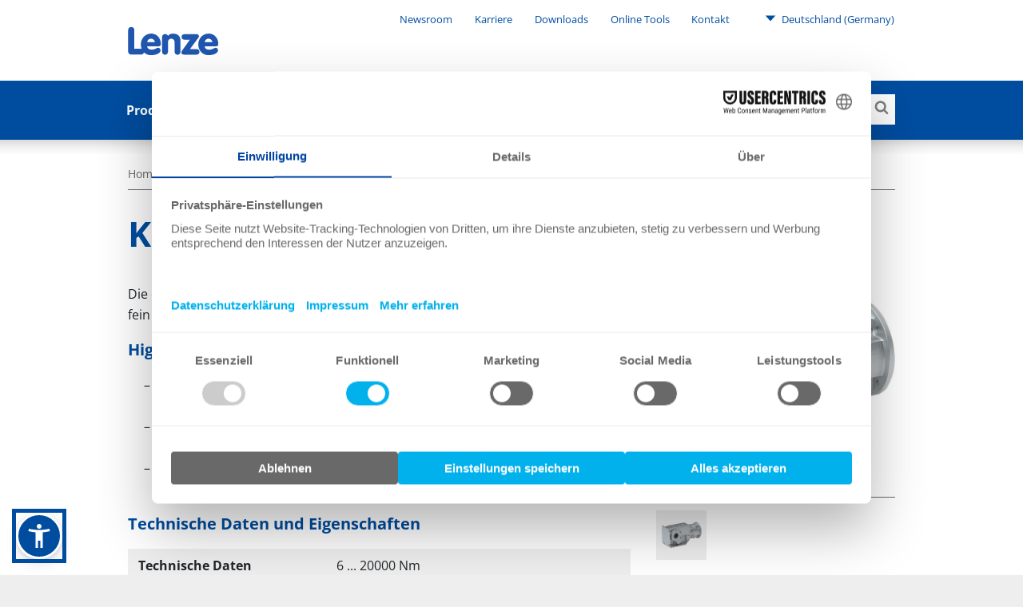

--- FILE ---
content_type: text/html; charset=utf-8
request_url: https://www.lenze.com/de-de/produkte/getriebe/getriebe/kegelradgetriebe-g500-b
body_size: 10541
content:
<!DOCTYPE html>
<html dir="ltr" lang="de-de">
<head><!-- Usercentrics Cookies Consent Notice start for www.lenze.com -->
<link rel="preconnect" href="//privacy-proxy.usercentrics.eu">
<link rel="preload" href="//privacy-proxy.usercentrics.eu/latest/uc-block.bundle.js" as="script">
<script id="usercentrics-cmp" src="https://web.cmp.usercentrics.eu/ui/loader.js" data-settings-id="CezB31Pn9CnU4r" data-language="de-de"></script>
<script type="application/javascript" src="https://privacy-proxy.usercentrics.eu/latest/uc-block.bundle.js"></script>
<!-- Usercentrics Cookies Consent Notice end for www.lenze.com -->

<meta charset="utf-8">
<!-- 
	concept, ideas & development by
	            iMi digital GmbH • Matheus-Müller-Straße 3 • 65343 Eltville am Rhein
	            https://www.imi.de/
	
	            We ❤ TYPO3

	This website is powered by TYPO3 - inspiring people to share!
	TYPO3 is a free open source Content Management Framework initially created by Kasper Skaarhoj and licensed under GNU/GPL.
	TYPO3 is copyright 1998-2026 of Kasper Skaarhoj. Extensions are copyright of their respective owners.
	Information and contribution at https://typo3.org/
-->


<link rel="icon" href="/theme/Resources/Public/Icons/favicon.png" type="image/png">
<title>Kegelradgetriebe g500-B</title>
<meta http-equiv="x-ua-compatible" content="IE=edge" />
<meta name="generator" content="TYPO3 CMS" />
<meta name="twitter:card" content="summary" />
<meta name="google-site-verification" content="ImE1yZ2vpydns2tXrUzgPTwHrNHd9D4qtw43mInW5fA" />

<link rel="stylesheet" href="/typo3conf/ext/blog/Resources/Public/Css/frontend.min.css?1694523035" media="all">
<link rel="stylesheet" href="/typo3conf/ext/imi_lenze_theme/Resources/Public/Css/basicTheme.css?1765814106" media="all">
<link rel="stylesheet" href="/typo3conf/ext/imi_lenze_theme/Resources/Public/Css/Vendor/Bennyluk/sienna-accessibility.css?1755156437" media="all">
<link rel="stylesheet" href="/typo3conf/ext/twoh_tiny_png/Resources/Public/Stylesheet/lightbox.css?1720520180" media="all">
<link rel="stylesheet" href="/typo3conf/ext/imi_lenze_theme/Resources/Public/Css/lazy-loading.css?1682416674" media="all">
<link rel="stylesheet" href="/typo3conf/ext/imi_lenze_theme/Resources/Public/Css/KeSearch/pagination.css?1682416674" media="all">
<link rel="stylesheet" href="/typo3conf/ext/imi_popup/Resources/Public/Stylesheets/imi_popup.css?1720519477" media="all">
<link rel="stylesheet" href="/typo3conf/ext/twoh_tiny_png/Resources/Public/Stylesheet/lazy-load.css?1720520180" media="all">
<link href="/typo3conf/ext/imi_lenze_theme/Resources/Public/Css/ContentElements/tiles.css?1765814108" rel="stylesheet" >



<script src="/typo3conf/ext/imi_lenze_dach/Resources/Public/JavaScript/usercentrics.js?1763367305"></script>


<meta name="viewport" content="width=device-width, initial-scale=1">
<link rel="apple-touch-icon" sizes="180x180" href="/typo3conf/ext/imi_lenze_theme/Resources/Public/Icons/lenze_favicon.png">
<link rel="icon" type="image/png" sizes="192x192" href="/typo3conf/ext/imi_lenze_theme/Resources/Public/Icons/lenze_favicon.png">
<link rel="manifest" href="/assets/Public/touchIcons/site.webmanifest">
<meta name="msapplication-config" content="/assets/Public/touchIcons/browserconfig.xml" />
<meta name="msapplication-TileColor" content="#ffffff">
<meta name="theme-color" content="#ffffff">
<link rel="canonical" href="https://www.lenze.com/de-de/produkte/getriebe/getriebe/kegelradgetriebe-g500-b"/>

<link rel="alternate" hreflang="fr-fr" href="https://www.lenze.com/fr-fr/produits/reducteurs/reducteurs/reducteurs-a-couple-conique-g500-b"/>
<link rel="alternate" hreflang="de-de" href="https://www.lenze.com/de-de/produkte/getriebe/getriebe/kegelradgetriebe-g500-b"/>
<link rel="alternate" hreflang="en-de" href="https://www.lenze.com/en-de/products/gearboxes/gearboxes/g500-b-bevel-gearboxes"/>
<link rel="alternate" hreflang="it-it" href="https://www.lenze.com/it-it/prodotti/riduttori/riduttori/riduttori-ortogonali-leggeri-g500-b"/>
<link rel="alternate" hreflang="es-es" href="https://www.lenze.com/es-es/productos/reductores/reductores/reductores-conicos-g500-b"/>
<link rel="alternate" hreflang="cs-cz" href="https://www.lenze.com/cs-cz/vyrobky/prevodovky/prevodovky/kuzelove-prevodovky-g500-b"/>
<link rel="alternate" hreflang="sk-sk" href="https://www.lenze.com/sk-sk/products/prevodovky/prevodovky/kuzelove-prevodovky-g500-b"/>
<link rel="alternate" hreflang="pl-pl" href="https://www.lenze.com/pl-pl/produkty/przekladnie/przekladnie/przekladnia-stozkowe-g500-b"/>
<link rel="alternate" hreflang="hu-hu" href="https://www.lenze.com/hu-hu/termekek/hajtomuvek/hajtomuvek/kupkerekes-hajtomuvek-g500-b"/>
<link rel="alternate" hreflang="bg-bg" href="https://www.lenze.com/bg-bg/products/gearboxes/gearboxes/konusen-reduktor-g500-b"/>
<link rel="alternate" hreflang="ru-ru" href="https://www.lenze.com/ru-ru/produkcija/reduktory/reduktory/konicheskie-reduktory-g500-b"/>
<link rel="alternate" hreflang="en-us" href="https://www.lenze.com/en-us/products/gearboxes/gearboxes/g500-b-bevel-gearboxes"/>
<link rel="alternate" hreflang="pt-br" href="https://www.lenze.com/pt-br/produtos/redutores/redutores/redutores-de-engrenagens-conicas-g500-b"/>
<link rel="alternate" hreflang="zh-cn" href="https://www.lenze.com/zh-cn/%E4%BA%A7%E5%93%81/%E5%87%8F%E9%80%9F%E6%9C%BA/%E4%BC%9E%E9%BD%BF%E8%BD%AE%E5%87%8F%E9%80%9F%E6%9C%BAg500-b"/>
<link rel="alternate" hreflang="x-default" href="https://www.lenze.com/de-de/produkte/getriebe/getriebe/kegelradgetriebe-g500-b"/>
<!-- This site is optimized with the Yoast SEO for TYPO3 plugin - https://yoast.com/typo3-extensions-seo/ -->
<script type="application/ld+json">[{"@context":"https:\/\/www.schema.org","@type":"BreadcrumbList","itemListElement":[{"@type":"ListItem","position":1,"item":{"@id":"https:\/\/www.lenze.com\/de-de\/","name":"Lenze in Deutschland"}},{"@type":"ListItem","position":2,"item":{"@id":"https:\/\/www.lenze.com\/de-de\/primary-navigation","name":"Primary Navigation"}},{"@type":"ListItem","position":3,"item":{"@id":"https:\/\/www.lenze.com\/de-de\/produkte","name":"Produkte"}},{"@type":"ListItem","position":4,"item":{"@id":"https:\/\/www.lenze.com\/de-de\/produkte\/getriebe","name":"Getriebe"}},{"@type":"ListItem","position":5,"item":{"@id":"https:\/\/www.lenze.com\/de-de\/produkte\/getriebe\/getriebe","name":"Getriebe"}},{"@type":"ListItem","position":6,"item":{"@id":"https:\/\/www.lenze.com\/de-de\/produkte\/getriebe\/getriebe\/kegelradgetriebe-g500-b","name":"Kegelradgetriebe g500-B"}}]}]</script>
</head>
<body class="lenze">


    
    
    

    <div class="mainContainer">
        
        <header class="mainHeader js-offCanvasMenu">
            
        
        
        <div class="wrapper">
            <a class="mainHeader-logo" href="/de-de/">
                
                        <img class="header-logo-desktop" src="/theme/_dist/images/Lenze.svg">
                        <svg class="header-logo-mobile" viewBox="0 0 340 106"><use xlink:href="/theme/_dist/images/LenzeLogoFooter.svg#logo"></use></svg>
                    
            </a>
        </div>
    
    
            
        <nav class="metaNav" role="navigation">
            <div class="metaNav-level metaNav-level1">
                <div class="wrapper">
                    

    <ul class="metaNav-level1-list">
        
            
    
    <li class="metaNav-level1-item
               has-children
               "
    >
        
    <a href="/de-de/unternehmen/newsroom"
       class="js-mainNav-trigger"
    >
        Newsroom
    </a>

        
            
    <ul class="metaNav-level2-list">
        
            <li class="metaNav-level2-item
               
               "
            >
                
    <a href="/de-de/unternehmen/newsroom/presseinformationen-lenze-gruppe"
       class="js-mainNav-trigger"
    >
        Pressemitteilungen
    </a>

            </li>
        
            <li class="metaNav-level2-item
               
               "
            >
                
    <a href="/de-de/unternehmen/newsroom/aktuelles"
       class="js-mainNav-trigger"
    >
        Aktuelles
    </a>

            </li>
        
            <li class="metaNav-level2-item
               
               "
            >
                
    <a href="/de-de/blog"
       class="js-mainNav-trigger"
    >
        Blog
    </a>

            </li>
        
            <li class="metaNav-level2-item
               
               "
            >
                
    <a href="/de-de/unternehmen/newsroom/messen-und-events"
       class="js-mainNav-trigger"
    >
        Messen und Events
    </a>

            </li>
        
            <li class="metaNav-level2-item
               
               "
            >
                
    <a href="/de-de/unternehmen/newsroom/newsletter"
       class="js-mainNav-trigger"
    >
        Newsletter
    </a>

            </li>
        
    </ul>

        
    </li>

        
            
    
    <li class="metaNav-level1-item
               has-children
               "
    >
        
    <a href="/de-de/unternehmen/karriere"
       class="js-mainNav-trigger"
    >
        Karriere
    </a>

        
            
    <ul class="metaNav-level2-list">
        
            <li class="metaNav-level2-item
               
               "
            >
                
    <a href="/de-de/unternehmen/karriere/stellenangebote"
       class="js-mainNav-trigger"
    >
        Stellenangebote
    </a>

            </li>
        
            <li class="metaNav-level2-item
               
               "
            >
                
    <a href="/de-de/unternehmen/karriere/angebote-fuer-schueler"
       class="js-mainNav-trigger"
    >
        Angebote für Schüler
    </a>

            </li>
        
            <li class="metaNav-level2-item
               
               "
            >
                
    <a href="/de-de/unternehmen/karriere/angebote-fuer-studenten"
       class="js-mainNav-trigger"
    >
        Angebote für Studenten
    </a>

            </li>
        
            <li class="metaNav-level2-item
               
               "
            >
                
    <a href="/de-de/unternehmen/karriere/angebote-fuer-berufserfahrene"
       class="js-mainNav-trigger"
    >
        Angebote für Berufserfahrene
    </a>

            </li>
        
    </ul>

        
    </li>

        
            
    
    <li class="metaNav-level1-item
               has-children
               "
    >
        
    <a href="/de-de/service/software-downloads"
       class="js-mainNav-trigger"
    >
        Downloads
    </a>

        
            
    <ul class="metaNav-level2-list">
        
            <li class="metaNav-level2-item
               
               "
            >
                
    <a href="/de-de/loesungen/systeme/unsere-software/smart-engineering-apps"
       class="js-mainNav-trigger"
    >
        Engineering Apps
    </a>

            </li>
        
            <li class="metaNav-level2-item
               
               "
            >
                
    <a href="/de-de/service/software-downloads/engineering-daten"
       class="js-mainNav-trigger"
    >
        Engineering Daten
    </a>

            </li>
        
            <li class="metaNav-level2-item
               
               "
            >
                
    <a href="/de-de/service/software-downloads/easy-engineering-tools"
       class="js-mainNav-trigger"
    >
        Engineering software tools
    </a>

            </li>
        
            <li class="metaNav-level2-item
               
               "
            >
                
    <a href="/de-de/service/knowledge-base/application-knowledge-base"
       class="js-mainNav-trigger"
    >
        Produktbezogene Application Knowledge Base Artikel
    </a>

            </li>
        
            <li class="metaNav-level2-item
               
               "
            >
                
    <a href="/de-de/service/knowledge-base/produktbezogene-dokumentation"
       class="js-mainNav-trigger"
    >
        Produktbezogene Dokumentation
    </a>

            </li>
        
            <li class="metaNav-level2-item
               
               "
            >
                
    <a href="/de-de/service/knowledge-base/unternehmensbezogene-dokumentation"
       class="js-mainNav-trigger"
    >
        Zertifikate und Erklärungen
    </a>

            </li>
        
    </ul>

        
    </li>

        
            
    
    <li class="metaNav-level1-item
               has-children
               is-current is-active"
    >
        
    <a href="/de-de/"
       class="js-mainNav-trigger"
    >
        Online Tools
    </a>

        
            
    <ul class="metaNav-level2-list">
        
            <li class="metaNav-level2-item
               
               "
            >
                
    <a href="https://productfinder.lenze.com/dsc/deepLink.jsp?lang=D&amp;application=dsc"
       class="js-mainNav-trigger"
    >
        EASY Product Finder
    </a>

            </li>
        
            <li class="metaNav-level2-item
               
               "
            >
                
    <a href="https://systemdesigner.lenze.com/DriveSizing"
       class="js-mainNav-trigger"
    >
        Antriebsauslegung
    </a>

            </li>
        
            <li class="metaNav-level2-item
               
               "
            >
                
    <a href="https://systemdesigner.lenze.com/"
       class="js-mainNav-trigger"
    >
        Maschinenlösung
    </a>

            </li>
        
            <li class="metaNav-level2-item
               
               "
            >
                
    <a href="https://productfinder.lenze.com/dsc/deepLink.jsp?lang=D&amp;application=cad"
       class="js-mainNav-trigger"
    >
        CAD Konfigurator
    </a>

            </li>
        
            <li class="metaNav-level2-item
               
               "
            >
                
    <a href="https://systemdesigner.lenze.com/MnCurves"
       class="js-mainNav-trigger"
    >
        M-n Kennlinien
    </a>

            </li>
        
            <li class="metaNav-level2-item
               
               "
            >
                
    <a href="/de-de/smart-conveyor-story"
       class="js-mainNav-trigger"
    >
        Smart Conveyor Calculator
    </a>

            </li>
        
    </ul>

        
    </li>

        
            
    
    <li class="metaNav-level1-item
               has-children
               "
    >
        
    <a href="/de-de/unternehmen/globale-praesenz"
       class="js-mainNav-trigger"
    >
        Kontakt
    </a>

        
            
    <ul class="metaNav-level2-list">
        
            <li class="metaNav-level2-item
               
               "
            >
                
    <a href="/de-de/unternehmen/globale-praesenz/west-und-mitteleuropa/lenze-in-deutschland"
       class="js-mainNav-trigger"
    >
        Lenze in Deutschland
    </a>

            </li>
        
            <li class="metaNav-level2-item
               
               "
            >
                
    <a href="/de-de/unternehmen/globale-praesenz"
       class="js-mainNav-trigger"
    >
        Lenze weltweit
    </a>

            </li>
        
            <li class="metaNav-level2-item
               
               "
            >
                
    <a href="/de-de/kontaktformular"
       class="js-mainNav-trigger"
    >
        Kontaktformular
    </a>

            </li>
        
    </ul>

        
    </li>

        
        


    <li class="metaNav-level1-item metaNav-level1-regionSelect ll_switch">
        <a href="#" class="ll_countryName">
            <svg><use xlink:href="/theme/_dist/icons/all.svg#icon-triangleDown"></use></svg>
            Deutschland
            (Germany)
        </a>
        <ul class="metaNav-level2-list">
            
                
                    <li class="metaNav-level2-item ll_language">
                        <a href="/de-de/produkte/getriebe/getriebe/kegelradgetriebe-g500-b">
                            Deutsch
                        </a>
                    </li>
                
            
                
                    <li class="metaNav-level2-item ll_language">
                        <a href="/en-de/products/gearboxes/gearboxes/g500-b-bevel-gearboxes">
                            English
                        </a>
                    </li>
                
            
            
                <li class="metaNav-level2-item ll_changeCountry">
                    <a class="metaNav-level2-regionSelect" href="/de-de/standort-aendern">
                        Land wechseln
                    </a>
                </li>
            
        </ul>
    </li>




    </ul>


                </div>
            </div>
        </nav>
    
            

        <div class="mainNav js-megaMenu js-makeSticky background-lenzeBlue-100">
            <ul class="js-offCanvasMenu-triggers">
                <li class="js-offCanvasMenu-trigger" data-target="mainNav-search"></li>
                <li class="js-offCanvasMenu-trigger" data-target="mainNav-region"></li>
                <li class="js-offCanvasMenu-trigger" data-target="mainNav-bar"></li>
            </ul>

            <nav id="mainNav-bar" class="mainNav-bar js-offCanvasMenu-target">
                <div class="mainNav-level mainNav-level1">
                    <div class="wrapper">
                        

    <ul class="mainNav-list mainNav-level1-list">
        
            
    
    <li class="mainNav-item mainNav-level1-item page-13185
                has-children
                "
    >
        <a href="/de-de/produkte" class="js-mainNav-trigger">Produkte</a>
        
            
    <div class="mainNav-level mainNav-level2">
        <div class="wrapper">
            <ul class="mainNav-list mainNav-level2-list js-menuAim">
                
                    
    <li class="mainNav-item mainNav-level2-item
               
               "
    >
        
            
    
    <div class="mainNav-product-icon" style="width: 24px; height: 24px; margin-right: 6px;">
        <svg xmlns="http://www.w3.org/2000/svg" xmlns:xlink="http://www.w3.org/1999/xlink" version="1.1" id="Ebene_1" x="0px" y="0px" width="24px" height="24px" viewBox="0 0 24 24" overflow="visible" xml:space="preserve">
<path fill="none" d="M0,0h24v24H0V0z"/>
<path fill="#209CDF" d="M15,2V0h-2v2H9v20h7V2H15z M14,20h-3v-3h3V20z M14,15h-3v-3h3V15z M14,10h-3V7h3V10z"/>
</svg>
    </div>

        
        <a class="js-mainNav-trigger
            product-nav-link"
           href="/de-de/produkte/iiot"
        >
            IIoT
        </a>
        
    </li>

                
                    
    <li class="mainNav-item mainNav-level2-item
               
               "
    >
        
            
    
    <div class="mainNav-product-icon" style="width: 24px; height: 24px; margin-right: 6px;">
        <svg xmlns="http://www.w3.org/2000/svg" xmlns:xlink="http://www.w3.org/1999/xlink" version="1.1" id="Ebene_1" x="0px" y="0px" width="24px" height="24px" viewBox="0 0 24 24" overflow="visible" xml:space="preserve">
<path fill="none" d="M0,0h24v24H0V0z"/>
<path fill="#209CDF" d="M1,3v18h22V3H1z M21,19H3V5h18V19z M12,14c1.10457,0,2-0.89543,2-2s-0.89543-2-2-2s-2,0.89543-2,2  S10.89543,14,12,14z M12.01,6L10,8h4L12.01,6z M16,10v4l2-1.99L16,10z M8,10l-2,2.01L8,14V10z M14,16h-4l2.01,2L14,16z"/>
</svg>
    </div>

        
        <a class="js-mainNav-trigger
            product-nav-link"
           href="/de-de/produkte/steuerungen"
        >
            Steuerungen
        </a>
        
    </li>

                
                    
    <li class="mainNav-item mainNav-level2-item
               
               "
    >
        
            
    
    <div class="mainNav-product-icon" style="width: 24px; height: 24px; margin-right: 6px;">
        <svg xmlns="http://www.w3.org/2000/svg" xmlns:xlink="http://www.w3.org/1999/xlink" version="1.1" id="Ebene_1" x="0px" y="0px" width="24px" height="24px" viewBox="0 0 24 24" overflow="visible" xml:space="preserve">
<path fill="none" d="M0,0h24v24H0V0z"/>
<path fill="#209CDF" d="M7,2v20h10V2H7z M15,12h-1.25c0,0.9665-0.7835,1.75-1.75,1.75s-1.75-0.7835-1.75-1.75H9V5h6V12z"/>
</svg>
    </div>

        
        <a class="js-mainNav-trigger
            product-nav-link"
           href="/de-de/produkte/umrichter"
        >
            Umrichter
        </a>
        
    </li>

                
                    
    <li class="mainNav-item mainNav-level2-item
               
               "
    >
        
            
    
    <div class="mainNav-product-icon" style="width: 24px; height: 24px; margin-right: 6px;">
        <svg xmlns="http://www.w3.org/2000/svg" xmlns:xlink="http://www.w3.org/1999/xlink" version="1.1" id="Getriebemotoren_Icon" x="0px" y="0px" width="24px" height="24px" viewBox="0 0 24 24" overflow="visible" xml:space="preserve">
<path fill="#209CDF" d="M22,5h-2.5V2H13v3H4.5v2.5H3v2.48663H0v3h3V15.5h1.5V19H3v2h11.5v-2H22l2-2V7L22,5z M21,15.48663h-9v-1.5h9  V15.48663z M21,12.23663h-9v-1.5h9V12.23663z M21,8.98663h-9v-1.5h9V8.98663z"/>
<rect fill="none" width="24" height="24"/>
</svg>
    </div>

        
        <a class="js-mainNav-trigger
            product-nav-link"
           href="/de-de/produkte/getriebemotoren"
        >
            Getriebemotoren
        </a>
        
    </li>

                
                    
    <li class="mainNav-item mainNav-level2-item
               
               "
    >
        
            
    
    <div class="mainNav-product-icon" style="width: 24px; height: 24px; margin-right: 6px;">
        <svg xmlns="http://www.w3.org/2000/svg" xmlns:xlink="http://www.w3.org/1999/xlink" version="1.1" id="Motoren_Icon" x="0px" y="0px" width="24px" height="24px" viewBox="0 0 24 24" overflow="visible" xml:space="preserve">
<path fill="#209CDF" d="M21,6h-5V2.5H9V6H6v2H4v3.5H1v3h3V18h2v2h15l2-2V8L21,6z M18.5,17H8v-1.5h10.5V17z M18.5,13.75H8v-1.5h10.5  V13.75z M18.5,10.5H8V9h10.5V10.5z"/>
<rect fill="none" width="24" height="24"/>
</svg>
    </div>

        
        <a class="js-mainNav-trigger
            product-nav-link"
           href="/de-de/produkte/motoren"
        >
            Motoren
        </a>
        
    </li>

                
                    
    <li class="mainNav-item mainNav-level2-item
               
               "
    >
        
            
    
    <div class="mainNav-product-icon" style="width: 24px; height: 24px; margin-right: 6px;">
        <svg xmlns="http://www.w3.org/2000/svg" xmlns:xlink="http://www.w3.org/1999/xlink" version="1.1" id="Getriebe_Icon" x="0px" y="0px" width="24px" height="24px" viewBox="0 0 24 24" overflow="visible" xml:space="preserve">
<polygon fill="#209CDF" points="22,16 22,4 20,4 7,4 7,6 5,6 5,8.528 2,8.528 2,11.5 5,11.5 5,14 7,14 7,18 5,18 5,20 22,20 22,18   20,18 20,16 "/>
<rect fill="none" width="24" height="24"/>
</svg>
    </div>

        
        <a class="js-mainNav-trigger
            product-nav-link"
           href="/de-de/produkte/getriebe"
        >
            Getriebe
        </a>
        
    </li>

                
                    
    <li class="mainNav-item mainNav-level2-item
               
               "
    >
        
            
    
    <div class="mainNav-product-icon" style="width: 24px; height: 24px; margin-right: 6px;">
        <svg xmlns="http://www.w3.org/2000/svg" xmlns:xlink="http://www.w3.org/1999/xlink" version="1.1" id="Zubehör" x="0px" y="0px" width="24px" height="24px" viewBox="0 0 24 24" overflow="visible" xml:space="preserve">
<path fill="#209CDF" d="M18.5,19.5L19,19l0.5-0.5v-3h-15v3L5,19l0.5,0.5H3v2h18v-2H18.5z M6.5,18.5c-0.55228,0-1-0.44772-1-1  s0.44772-1,1-1s1,0.44772,1,1S7.05228,18.5,6.5,18.5z M12,18.5c-0.55229,0-1-0.44772-1-1s0.44771-1,1-1s1,0.44772,1,1  S12.55229,18.5,12,18.5z M17.5,18.5c-0.55228,0-1-0.44772-1-1s0.44772-1,1-1s1,0.44772,1,1S18.05228,18.5,17.5,18.5z M14.5,14.5v-7  h-5v7H14.5z M8.5,7.5h-5v7h5V7.5z M19.5,2.5h-15v4h15V2.5z M6.5,5.5c-0.55228,0-1-0.44772-1-1s0.44772-1,1-1s1,0.44772,1,1  S7.05228,5.5,6.5,5.5z M12,5.5c-0.55229,0-1-0.44772-1-1s0.44771-1,1-1s1,0.44772,1,1S12.55229,5.5,12,5.5z M17.5,5.5  c-0.55228,0-1-0.44772-1-1s0.44772-1,1-1s1,0.44772,1,1S18.05228,5.5,17.5,5.5z M15.5,14.5h5v-7h-5V14.5z"/>
<rect fill="none" width="24" height="24"/>
</svg>
    </div>

        
        <a class="js-mainNav-trigger
            product-nav-link"
           href="/de-de/produkte/zubehoer"
        >
            Zubehör
        </a>
        
    </li>

                
                    
    <li class="mainNav-item mainNav-level2-item
               
               "
    >
        
            
    
    <div class="mainNav-product-icon" style="width: 24px; height: 24px; margin-right: 6px;">
        <svg xmlns="http://www.w3.org/2000/svg" xmlns:xlink="http://www.w3.org/1999/xlink" version="1.1" id="Ebene_1" x="0px" y="0px" width="24.00001px" height="24.00001px" viewBox="0 0 24.00001 24.00001" overflow="visible" xml:space="preserve">
<path fill="none" d="M0,0h24v24H0V0z"/>
<path fill="#209CDF" d="M12.00543,2.03247H12c-5.51235,0.0015-9.97978,4.47136-9.97828,9.98372  c0.0015,5.51235,4.47136,9.97978,9.98372,9.97828s9.97978-4.47136,9.97828-9.98371  C21.98222,6.50052,17.51566,2.03397,12.00543,2.03247z M12,20c-4.40931,0.00001-7.98377-3.57445-7.98378-7.98376  c0-4.40931,3.57445-7.98377,7.98376-7.98378c4.40931,0,7.98377,3.57445,7.98378,7.98376c0,0.00001,0,0.00001,0,0.00002  C19.98376,16.42555,16.40931,19.99999,12,20z M12,9c-1.65685,0-3,1.34315-3,3s1.34315,3,3,3s3-1.34315,3-3S13.65685,9,12,9z M12,13  c-0.55229,0-1-0.44771-1-1c0.00721-0.54927,0.45073-0.99279,1-1c0.55229,0,1,0.44771,1,1S12.55229,13,12,13z M12,5.50018  c-3.58813,0.00415-6.49585,2.91187-6.5,6.5h2c0.00272-2.48416,2.01584-4.49728,4.5-4.5V5.50018z"/>
</svg>
    </div>

        
        <a class="js-mainNav-trigger
            product-nav-link"
           href="/de-de/produkte/software"
        >
            Software
        </a>
        
    </li>

                
                    
    <li class="mainNav-item mainNav-level2-item
               
               "
    >
        
        <a class="js-mainNav-trigger
            "
           href="/de-de/produkte/lenze-fast-application-software"
        >
            Lenze FAST Application Software​
        </a>
        
    </li>

                
                    
    <li class="mainNav-item mainNav-level2-item
               
               "
    >
        
        <a class="js-mainNav-trigger
            "
           href="https://www.lenze-selection.com/de-at"
        >
            Lenze Selection
        </a>
        
    </li>

                
                
            </ul>
        </div>
    </div>

        
    </li>

        
            
    
    <li class="mainNav-item mainNav-level1-item page-26
                has-children
                "
    >
        <a href="/de-de/loesungen" class="js-mainNav-trigger">Lösungen</a>
        
            
    <div class="mainNav-level mainNav-level2">
        <div class="wrapper">
            <ul class="mainNav-list mainNav-level2-list js-menuAim">
                
                    
    <li class="mainNav-item mainNav-level2-item
               has-children
               "
    >
        
        <a class="js-mainNav-trigger
            "
           href="/de-de/loesungen/systeme"
        >
            Systeme
        </a>
        
            
    <div class="mainNav-level mainNav-level3">
        <div class="wrapper">
            <ul class="mainNav-list mainNav-level3-list js-menuAim">
                
                    
    <li class="mainNav-item mainNav-level3-item
               has-children
               "
    >
        
        <a class="js-mainNav-trigger
            "
           href="/de-de/loesungen/systeme/unsere-hardware"
        >
            Unsere Hardware
        </a>
        
            
    <div class="mainNav-level mainNav-level4">
        <div class="wrapper">
            <ul class="mainNav-list mainNav-level4-list js-menuAim">
                
                    
    <li class="mainNav-item mainNav-level4-item
               
               "
    >
        
        <a class="js-mainNav-trigger
            "
           href="/de-de/loesungen/systeme/unsere-hardware/x4-remote"
        >
            X4 Remote
        </a>
        
    </li>

                
                    
    <li class="mainNav-item mainNav-level4-item
               
               "
    >
        
        <a class="js-mainNav-trigger
            "
           href="/de-de/smarte-servo-achse"
        >
            Motion Control
        </a>
        
    </li>

                
                    
    <li class="mainNav-item mainNav-level4-item
               
               "
    >
        
        <a class="js-mainNav-trigger
            "
           href="/de-de/loesungen/systeme/unsere-hardware/it-meets-ot"
        >
            IT meets OT
        </a>
        
    </li>

                
                    
    <li class="mainNav-item mainNav-level4-item
               
               "
    >
        
        <a class="js-mainNav-trigger
            "
           href="/de-de/loesungen/systeme/unsere-hardware/automation"
        >
            Automation
        </a>
        
    </li>

                
                    
    <li class="mainNav-item mainNav-level4-item
               
               "
    >
        
        <a class="js-mainNav-trigger
            "
           href="/de-de/loesungen/systeme/unsere-hardware/sicherheitstechnik"
        >
            Sicherheitstechnik
        </a>
        
    </li>

                
                
                    <li class="mainNav-item mainNav-level2-item is-link-to-overview">
                        <a href="/de-de/loesungen/systeme/unsere-hardware">Unsere Hardware</a>
                    </li>
                
            </ul>
        </div>
    </div>

        
    </li>

                
                    
    <li class="mainNav-item mainNav-level3-item
               has-children
               "
    >
        
        <a class="js-mainNav-trigger
            "
           href="/de-de/loesungen/systeme/unsere-software"
        >
            Unsere Software
        </a>
        
            
    <div class="mainNav-level mainNav-level4">
        <div class="wrapper">
            <ul class="mainNav-list mainNav-level4-list js-menuAim">
                
                    
    <li class="mainNav-item mainNav-level4-item
               
               "
    >
        
        <a class="js-mainNav-trigger
            "
           href="/de-de/loesungen/systeme/unsere-software/nupano-open-automation-platform"
        >
            NUPANO Open Automation Platform
        </a>
        
    </li>

                
                    
    <li class="mainNav-item mainNav-level4-item
               
               "
    >
        
        <a class="js-mainNav-trigger
            "
           href="/de-de/loesungen/systeme/unsere-software/oee-downtime-tracking"
        >
            OEE &amp; Downtime Tracking
        </a>
        
    </li>

                
                    
    <li class="mainNav-item mainNav-level4-item
               
               "
    >
        
        <a class="js-mainNav-trigger
            "
           href="/de-de/loesungen/systeme/unsere-software/maschinenvisualisierung"
        >
            Maschinenvisualisierung
        </a>
        
    </li>

                
                    
    <li class="mainNav-item mainNav-level4-item
               
               "
    >
        
        <a class="js-mainNav-trigger
            "
           href="/de-de/loesungen/systeme/unsere-software/engineering-suite"
        >
            Engineering Suite
        </a>
        
    </li>

                
                    
    <li class="mainNav-item mainNav-level4-item
               
               "
    >
        
        <a class="js-mainNav-trigger
            "
           href="/de-de/loesungen/systeme/unsere-software/smart-engineering-apps"
        >
            SMART Engineering Apps
        </a>
        
    </li>

                
                
                    <li class="mainNav-item mainNav-level2-item is-link-to-overview">
                        <a href="/de-de/loesungen/systeme/unsere-software">Unsere Software</a>
                    </li>
                
            </ul>
        </div>
    </div>

        
    </li>

                
                    
    <li class="mainNav-item mainNav-level3-item
               has-children
               "
    >
        
        <a class="js-mainNav-trigger
            "
           href="/de-de/loesungen/systeme/unsere-brainware"
        >
            Unsere Brainware
        </a>
        
            
    <div class="mainNav-level mainNav-level4">
        <div class="wrapper">
            <ul class="mainNav-list mainNav-level4-list js-menuAim">
                
                    
    <li class="mainNav-item mainNav-level4-item
               
               "
    >
        
        <a class="js-mainNav-trigger
            "
           href="/de-de/loesungen/systeme/unsere-brainware/digital-solutions"
        >
            Digital Solutions
        </a>
        
    </li>

                
                    
    <li class="mainNav-item mainNav-level4-item
               
               "
    >
        
        <a class="js-mainNav-trigger
            "
           href="/de-de/loesungen/systeme/unsere-brainware/condition-monitoring"
        >
            Condition Monitoring
        </a>
        
    </li>

                
                    
    <li class="mainNav-item mainNav-level4-item
               
               "
    >
        
        <a class="js-mainNav-trigger
            "
           href="/de-de/loesungen/systeme/unsere-brainware/digitaler-zwilling"
        >
            Digitaler Zwilling
        </a>
        
    </li>

                
                    
    <li class="mainNav-item mainNav-level4-item
               
               "
    >
        
        <a class="js-mainNav-trigger
            "
           href="/de-de/loesungen/systeme/unsere-brainware/lenze-engineering-service"
        >
            Lenze Engineering Service
        </a>
        
    </li>

                
                    
    <li class="mainNav-item mainNav-level4-item
               
               "
    >
        
        <a class="js-mainNav-trigger
            "
           href="/de-de/loesungen/systeme/unsere-brainware/lenze-performance-partner"
        >
            Lenze Performance Partner
        </a>
        
    </li>

                
                
                    <li class="mainNav-item mainNav-level2-item is-link-to-overview">
                        <a href="/de-de/loesungen/systeme/unsere-brainware">Unsere Brainware</a>
                    </li>
                
            </ul>
        </div>
    </div>

        
    </li>

                
                
                    <li class="mainNav-item mainNav-level2-item is-link-to-overview">
                        <a href="/de-de/loesungen/systeme">Systeme</a>
                    </li>
                
            </ul>
        </div>
    </div>

        
    </li>

                
                    
    <li class="mainNav-item mainNav-level2-item
               has-children
               "
    >
        
        <a class="js-mainNav-trigger
            "
           href="/de-de/loesungen/mechatronik"
        >
            Mechatronik
        </a>
        
            
    <div class="mainNav-level mainNav-level3">
        <div class="wrapper">
            <ul class="mainNav-list mainNav-level3-list js-menuAim">
                
                    
    <li class="mainNav-item mainNav-level3-item
               
               "
    >
        
        <a class="js-mainNav-trigger
            "
           href="/de-de/loesungen/mechatronik/mechatronic-competence-campus"
        >
            Mechatronic Competence Campus
        </a>
        
    </li>

                
                    
    <li class="mainNav-item mainNav-level3-item
               
               "
    >
        
        <a class="js-mainNav-trigger
            "
           href="/de-de/loesungen/mechatronik/dezentrale-drive-packages"
        >
            Dezentrale Drive Packages
        </a>
        
    </li>

                
                    
    <li class="mainNav-item mainNav-level3-item
               
               "
    >
        
        <a class="js-mainNav-trigger
            "
           href="/de-de/energieeffiziente-antriebsloesungen-fuer-industrie-und-umwelt"
        >
            Energieeffizienz
        </a>
        
    </li>

                
                    
    <li class="mainNav-item mainNav-level3-item
               
               "
    >
        
        <a class="js-mainNav-trigger
            "
           href="/de-de/smart-conveyor-story"
        >
            Smart Conveyor Calculator
        </a>
        
    </li>

                
                
                    <li class="mainNav-item mainNav-level2-item is-link-to-overview">
                        <a href="/de-de/loesungen/mechatronik">Mechatronik</a>
                    </li>
                
            </ul>
        </div>
    </div>

        
    </li>

                
                    
    <li class="mainNav-item mainNav-level2-item
               
               "
    >
        
        <a class="js-mainNav-trigger
            "
           href="/de-de/loesungen/brand-labeling"
        >
            Brand Labeling
        </a>
        
    </li>

                
                    
    <li class="mainNav-item mainNav-level2-item
               has-children
               "
    >
        
        <a class="js-mainNav-trigger
            "
           href="/de-de/loesungen/branchen"
        >
            Branchen
        </a>
        
            
    <div class="mainNav-level mainNav-level3">
        <div class="wrapper">
            <ul class="mainNav-list mainNav-level3-list js-menuAim">
                
                    
    <li class="mainNav-item mainNav-level3-item
               has-children
               "
    >
        
        <a class="js-mainNav-trigger
            "
           href="/de-de/loesungen/branchen/automobilindustrie"
        >
            Automobilindustrie
        </a>
        
            
    <div class="mainNav-level mainNav-level4">
        <div class="wrapper">
            <ul class="mainNav-list mainNav-level4-list js-menuAim">
                
                    
    <li class="mainNav-item mainNav-level4-item
               
               "
    >
        
        <a class="js-mainNav-trigger
            "
           href="/de-de/loesungen/branchen/automobilindustrie/referenzen"
        >
            Referenzen
        </a>
        
    </li>

                
                
                    <li class="mainNav-item mainNav-level2-item is-link-to-overview">
                        <a href="/de-de/loesungen/branchen/automobilindustrie">Automobilindustrie</a>
                    </li>
                
            </ul>
        </div>
    </div>

        
    </li>

                
                    
    <li class="mainNav-item mainNav-level3-item
               
               "
    >
        
        <a class="js-mainNav-trigger
            "
           href="/de-de/loesungen/branchen/batterieproduktion"
        >
            Batterieproduktion
        </a>
        
    </li>

                
                    
    <li class="mainNav-item mainNav-level3-item
               has-children
               "
    >
        
        <a class="js-mainNav-trigger
            "
           href="/de-de/loesungen/branchen/converting-und-druckindustrie"
        >
            Converting- und Druckindustrie
        </a>
        
            
    <div class="mainNav-level mainNav-level4">
        <div class="wrapper">
            <ul class="mainNav-list mainNav-level4-list js-menuAim">
                
                    
    <li class="mainNav-item mainNav-level4-item
               
               "
    >
        
        <a class="js-mainNav-trigger
            "
           href="/de-de/loesungen/branchen/converting-und-druckindustrie/referenzen"
        >
            Referenzen
        </a>
        
    </li>

                
                
                    <li class="mainNav-item mainNav-level2-item is-link-to-overview">
                        <a href="/de-de/loesungen/branchen/converting-und-druckindustrie">Converting- und Druckindustrie</a>
                    </li>
                
            </ul>
        </div>
    </div>

        
    </li>

                
                    
    <li class="mainNav-item mainNav-level3-item
               
               "
    >
        
        <a class="js-mainNav-trigger
            "
           href="/de-de/loesungen/branchen/auto-und-nutzfahrzeugwaschtechnik"
        >
            Fahrzeug-Waschanlagen
        </a>
        
    </li>

                
                    
    <li class="mainNav-item mainNav-level3-item
               
               "
    >
        
        <a class="js-mainNav-trigger
            "
           href="/de-de/loesungen/branchen/flughafenlogistik"
        >
            Flughafenlogistik
        </a>
        
    </li>

                
                    
    <li class="mainNav-item mainNav-level3-item
               
               "
    >
        
        <a class="js-mainNav-trigger
            "
           href="/de-de/loesungen/branchen/glas-stein-und-keramik"
        >
            Glas, ​Stein und Keramik​
        </a>
        
    </li>

                
                    
    <li class="mainNav-item mainNav-level3-item
               
               "
    >
        
        <a class="js-mainNav-trigger
            "
           href="/de-de/loesungen/branchen/holzbearbeitung"
        >
            Holzbearbeitung
        </a>
        
    </li>

                
                    
    <li class="mainNav-item mainNav-level3-item
               has-children
               "
    >
        
        <a class="js-mainNav-trigger
            "
           href="/de-de/loesungen/branchen/hvac-r"
        >
            HVAC-R
        </a>
        
            
    <div class="mainNav-level mainNav-level4">
        <div class="wrapper">
            <ul class="mainNav-list mainNav-level4-list js-menuAim">
                
                    
    <li class="mainNav-item mainNav-level4-item
               
               "
    >
        
        <a class="js-mainNav-trigger
            "
           href="/de-de/loesungen/branchen/hvac-r/kaeltetechnik-und-waermepumpen"
        >
            Kältetechnik und Wärmepumpen
        </a>
        
    </li>

                
                    
    <li class="mainNav-item mainNav-level4-item
               
               "
    >
        
        <a class="js-mainNav-trigger
            "
           href="/de-de/loesungen/branchen/hvac-r/lueftungstechnik-und-ventilationstechnik"
        >
            Lüftungstechnik und Ventilationstechnik
        </a>
        
    </li>

                
                
                    <li class="mainNav-item mainNav-level2-item is-link-to-overview">
                        <a href="/de-de/loesungen/branchen/hvac-r">HVAC-R</a>
                    </li>
                
            </ul>
        </div>
    </div>

        
    </li>

                
                    
    <li class="mainNav-item mainNav-level3-item
               
               "
    >
        
        <a class="js-mainNav-trigger
            "
           href="/de-de/loesungen/branchen/kunststoffindustrie"
        >
            Kunststoffindustrie
        </a>
        
    </li>

                
                    
    <li class="mainNav-item mainNav-level3-item
               
               "
    >
        
        <a class="js-mainNav-trigger
            "
           href="/de-de/loesungen/branchen/kurier-express-paket"
        >
            Kurier Express Paket
        </a>
        
    </li>

                
                    
    <li class="mainNav-item mainNav-level3-item
               has-children
               "
    >
        
        <a class="js-mainNav-trigger
            "
           href="/de-de/loesungen/branchen/lagerlogistik"
        >
            Lagerlogistik
        </a>
        
            
    <div class="mainNav-level mainNav-level4">
        <div class="wrapper">
            <ul class="mainNav-list mainNav-level4-list js-menuAim">
                
                    
    <li class="mainNav-item mainNav-level4-item
               
               "
    >
        
        <a class="js-mainNav-trigger
            "
           href="/de-de/loesungen/branchen/lagerlogistik/loesungen-regalbediengeraete"
        >
            Lösungen Regalbediengeräte
        </a>
        
    </li>

                
                
                    <li class="mainNav-item mainNav-level2-item is-link-to-overview">
                        <a href="/de-de/loesungen/branchen/lagerlogistik">Lagerlogistik</a>
                    </li>
                
            </ul>
        </div>
    </div>

        
    </li>

                
                    
    <li class="mainNav-item mainNav-level3-item
               
               "
    >
        
        <a class="js-mainNav-trigger
            "
           href="/de-de/loesungen/branchen/metallbearbeitung"
        >
            Metallbearbeitung
        </a>
        
    </li>

                
                    
    <li class="mainNav-item mainNav-level3-item
               
               "
    >
        
        <a class="js-mainNav-trigger
            "
           href="/de-de/automatisierung-loesungen/branchen-loesungen/antriebe-fuer-pumpen"
        >
            Pumpen
        </a>
        
    </li>

                
                    
    <li class="mainNav-item mainNav-level3-item
               
               "
    >
        
        <a class="js-mainNav-trigger
            "
           href="/de-de/loesungen/branchen/robotics"
        >
            Robotics
        </a>
        
    </li>

                
                    
    <li class="mainNav-item mainNav-level3-item
               has-children
               "
    >
        
        <a class="js-mainNav-trigger
            "
           href="/de-de/loesungen/branchen/textilindustrie"
        >
            Textilindustrie
        </a>
        
            
    <div class="mainNav-level mainNav-level4">
        <div class="wrapper">
            <ul class="mainNav-list mainNav-level4-list js-menuAim">
                
                    
    <li class="mainNav-item mainNav-level4-item
               
               "
    >
        
        <a class="js-mainNav-trigger
            "
           href="/de-de/loesungen/branchen/textilindustrie/referenzen"
        >
            Referenzen
        </a>
        
    </li>

                
                
                    <li class="mainNav-item mainNav-level2-item is-link-to-overview">
                        <a href="/de-de/loesungen/branchen/textilindustrie">Textilindustrie</a>
                    </li>
                
            </ul>
        </div>
    </div>

        
    </li>

                
                    
    <li class="mainNav-item mainNav-level3-item
               has-children
               "
    >
        
        <a class="js-mainNav-trigger
            "
           href="/de-de/loesungen/branchen/verpackungsindustrie"
        >
            Verpackungsindustrie
        </a>
        
            
    <div class="mainNav-level mainNav-level4">
        <div class="wrapper">
            <ul class="mainNav-list mainNav-level4-list js-menuAim">
                
                    
    <li class="mainNav-item mainNav-level4-item
               
               "
    >
        
        <a class="js-mainNav-trigger
            "
           href="/de-de/loesungen/branchen/verpackungsindustrie/referenzen"
        >
            Referenzen
        </a>
        
    </li>

                
                
                    <li class="mainNav-item mainNav-level2-item is-link-to-overview">
                        <a href="/de-de/loesungen/branchen/verpackungsindustrie">Verpackungsindustrie</a>
                    </li>
                
            </ul>
        </div>
    </div>

        
    </li>

                
                
                    <li class="mainNav-item mainNav-level2-item is-link-to-overview">
                        <a href="/de-de/loesungen/branchen">Branchen</a>
                    </li>
                
            </ul>
        </div>
    </div>

        
    </li>

                
                    
    <li class="mainNav-item mainNav-level2-item
               has-children
               "
    >
        
        <a class="js-mainNav-trigger
            "
           href="/de-de/loesungen/referenzen"
        >
            Referenzen
        </a>
        
            
    <div class="mainNav-level mainNav-level3">
        <div class="wrapper">
            <ul class="mainNav-list mainNav-level3-list js-menuAim">
                
                    
    <li class="mainNav-item mainNav-level3-item
               has-children
               "
    >
        
        <a class="js-mainNav-trigger
            "
           href="/de-de/loesungen/referenzen/converting-und-druckindustrie"
        >
            Converting und Druckindustrie
        </a>
        
            
    <div class="mainNav-level mainNav-level4">
        <div class="wrapper">
            <ul class="mainNav-list mainNav-level4-list js-menuAim">
                
                    
    <li class="mainNav-item mainNav-level4-item
               
               "
    >
        
        <a class="js-mainNav-trigger
            "
           href="/de-de/loesungen/referenzen/converting-und-druckindustrie/bst"
        >
            BST
        </a>
        
    </li>

                
                    
    <li class="mainNav-item mainNav-level4-item
               
               "
    >
        
        <a class="js-mainNav-trigger
            "
           href="/de-de/loesungen/referenzen/converting-und-druckindustrie/donghang-graphic-technology-inc"
        >
            Donghang Graphic Technology Inc.
        </a>
        
    </li>

                
                    
    <li class="mainNav-item mainNav-level4-item
               
               "
    >
        
        <a class="js-mainNav-trigger
            "
           href="/de-de/loesungen/referenzen/converting-und-druckindustrie/durst-group"
        >
            DURST Group
        </a>
        
    </li>

                
                    
    <li class="mainNav-item mainNav-level4-item
               
               "
    >
        
        <a class="js-mainNav-trigger
            "
           href="/de-de/loesungen/referenzen/converting-und-druckindustrie/dw-engineers"
        >
            D.W. Engineers
        </a>
        
    </li>

                
                    
    <li class="mainNav-item mainNav-level4-item
               
               "
    >
        
        <a class="js-mainNav-trigger
            "
           href="/de-de/loesungen/referenzen/converting-und-druckindustrie/gic"
        >
            GIC
        </a>
        
    </li>

                
                    
    <li class="mainNav-item mainNav-level4-item
               
               "
    >
        
        <a class="js-mainNav-trigger
            "
           href="/de-de/loesungen/referenzen/converting-und-druckindustrie/maan-engineering"
        >
            MAAN Engineering
        </a>
        
    </li>

                
                    
    <li class="mainNav-item mainNav-level4-item
               
               "
    >
        
        <a class="js-mainNav-trigger
            "
           href="/de-de/loesungen/referenzen/converting-und-druckindustrie/mendel-rg-systems"
        >
            Mendel RG Systems
        </a>
        
    </li>

                
                    
    <li class="mainNav-item mainNav-level4-item
               
               "
    >
        
        <a class="js-mainNav-trigger
            "
           href="/de-de/loesungen/referenzen/nikelman-druckmaschine"
        >
            Nikelman Druckmaschine
        </a>
        
    </li>

                
                    
    <li class="mainNav-item mainNav-level4-item
               
               "
    >
        
        <a class="js-mainNav-trigger
            "
           href="/de-de/loesungen/referenzen/converting-und-druckindustrie/relinquo-automation-pvt-ltd"
        >
            Relinquo Automation Pvt. Ltd.
        </a>
        
    </li>

                
                    
    <li class="mainNav-item mainNav-level4-item
               
               "
    >
        
        <a class="js-mainNav-trigger
            "
           href="/de-de/loesungen/referenzen/converting-und-druckindustrie/suddha-machineries-and-industries-pvt-ltd"
        >
            Suddha Machineries and Industries PVT LTD
        </a>
        
    </li>

                
                
                    <li class="mainNav-item mainNav-level2-item is-link-to-overview">
                        <a href="/de-de/loesungen/referenzen/converting-und-druckindustrie">Converting und Druckindustrie</a>
                    </li>
                
            </ul>
        </div>
    </div>

        
    </li>

                
                    
    <li class="mainNav-item mainNav-level3-item
               
               "
    >
        
        <a class="js-mainNav-trigger
            "
           href="/de-de/loesungen/referenzen/flughafenlogistik"
        >
            Flughafenlogistik
        </a>
        
    </li>

                
                    
    <li class="mainNav-item mainNav-level3-item
               
               "
    >
        
        <a class="js-mainNav-trigger
            "
           href="/de-de/loesungen/referenzen/kurier-express-paket"
        >
            Kurier Express Paket
        </a>
        
    </li>

                
                    
    <li class="mainNav-item mainNav-level3-item
               has-children
               "
    >
        
        <a class="js-mainNav-trigger
            "
           href="/de-de/loesungen/referenzen/lagerlogistik"
        >
            Lagerlogistik
        </a>
        
            
    <div class="mainNav-level mainNav-level4">
        <div class="wrapper">
            <ul class="mainNav-list mainNav-level4-list js-menuAim">
                
                    
    <li class="mainNav-item mainNav-level4-item
               
               "
    >
        
        <a class="js-mainNav-trigger
            "
           href="/de-de/loesungen/referenzen/lagerlogistik/bonarea"
        >
            bonArea
        </a>
        
    </li>

                
                    
    <li class="mainNav-item mainNav-level4-item
               
               "
    >
        
        <a class="js-mainNav-trigger
            "
           href="/de-de/loesungen/referenzen/stoecklin-hochregallager"
        >
            Stöcklin Hochregallager
        </a>
        
    </li>

                
                    
    <li class="mainNav-item mainNav-level4-item
               
               "
    >
        
        <a class="js-mainNav-trigger
            "
           href="/de-de/loesungen/referenzen/lagerlogistik/vectron"
        >
            Vectron
        </a>
        
    </li>

                
                    
    <li class="mainNav-item mainNav-level4-item
               
               "
    >
        
        <a class="js-mainNav-trigger
            "
           href="/de-de/loesungen/referenzen/witron-lagerlogistik"
        >
            Witron Lagerlogistik
        </a>
        
    </li>

                
                
                    <li class="mainNav-item mainNav-level2-item is-link-to-overview">
                        <a href="/de-de/loesungen/referenzen/lagerlogistik">Lagerlogistik</a>
                    </li>
                
            </ul>
        </div>
    </div>

        
    </li>

                
                    
    <li class="mainNav-item mainNav-level3-item
               has-children
               "
    >
        
        <a class="js-mainNav-trigger
            "
           href="/de-de/loesungen/referenzen/textilindustrie"
        >
            Textilindustrie
        </a>
        
            
    <div class="mainNav-level mainNav-level4">
        <div class="wrapper">
            <ul class="mainNav-list mainNav-level4-list js-menuAim">
                
                    
    <li class="mainNav-item mainNav-level4-item
               
               "
    >
        
        <a class="js-mainNav-trigger
            "
           href="/de-de/loesungen/referenzen/dilmenler"
        >
            Dilmenler
        </a>
        
    </li>

                
                    
    <li class="mainNav-item mainNav-level4-item
               
               "
    >
        
        <a class="js-mainNav-trigger
            "
           href="/de-de/loesungen/referenzen/textilindustrie/gilbos"
        >
            Gilbos
        </a>
        
    </li>

                
                    
    <li class="mainNav-item mainNav-level4-item
               
               "
    >
        
        <a class="js-mainNav-trigger
            "
           href="/de-de/loesungen/referenzen/textilindustrie/mbk-und-dms-dilmenler"
        >
            MBK und DMS Dilmenler
        </a>
        
    </li>

                
                    
    <li class="mainNav-item mainNav-level4-item
               
               "
    >
        
        <a class="js-mainNav-trigger
            "
           href="/de-de/loesungen/referenzen/menzel-kompaktwaschanlage"
        >
            Menzel Kompaktwaschanlage
        </a>
        
    </li>

                
                    
    <li class="mainNav-item mainNav-level4-item
               
               "
    >
        
        <a class="js-mainNav-trigger
            "
           href="/de-de/loesungen/referenzen/monforts-textilmaschinen"
        >
            Monforts Textilmaschinen
        </a>
        
    </li>

                
                    
    <li class="mainNav-item mainNav-level4-item
               
               "
    >
        
        <a class="js-mainNav-trigger
            "
           href="/de-de/loesungen/referenzen/nomaco-faservliesmaschinen"
        >
            Nomaco Faservliesmaschinen
        </a>
        
    </li>

                
                    
    <li class="mainNav-item mainNav-level4-item
               
               "
    >
        
        <a class="js-mainNav-trigger
            "
           href="/de-de/loesungen/referenzen/nscn-schlumberger"
        >
            nsc.n schlumberger
        </a>
        
    </li>

                
                    
    <li class="mainNav-item mainNav-level4-item
               
               "
    >
        
        <a class="js-mainNav-trigger
            "
           href="/de-de/loesungen/referenzen/picanol-webmaschinen"
        >
            Picanol Webmaschinen
        </a>
        
    </li>

                
                    
    <li class="mainNav-item mainNav-level4-item
               
               "
    >
        
        <a class="js-mainNav-trigger
            "
           href="/de-de/loesungen/referenzen/pro-smh"
        >
            Pro-SMH
        </a>
        
    </li>

                
                    
    <li class="mainNav-item mainNav-level4-item
               
               "
    >
        
        <a class="js-mainNav-trigger
            "
           href="/de-de/loesungen/referenzen/texpro"
        >
            Texpro
        </a>
        
    </li>

                
                    
    <li class="mainNav-item mainNav-level4-item
               
               "
    >
        
        <a class="js-mainNav-trigger
            "
           href="/de-de/loesungen/referenzen/textilindustrie/trigema-und-xetma-vollenweider"
        >
            Trigema und Xetma Vollenweider
        </a>
        
    </li>

                
                    
    <li class="mainNav-item mainNav-level4-item
               
               "
    >
        
        <a class="js-mainNav-trigger
            "
           href="/de-de/loesungen/referenzen/zimmer-austria"
        >
            Zimmer Austria
        </a>
        
    </li>

                
                
                    <li class="mainNav-item mainNav-level2-item is-link-to-overview">
                        <a href="/de-de/loesungen/referenzen/textilindustrie">Textilindustrie</a>
                    </li>
                
            </ul>
        </div>
    </div>

        
    </li>

                
                    
    <li class="mainNav-item mainNav-level3-item
               has-children
               "
    >
        
        <a class="js-mainNav-trigger
            "
           href="/de-de/loesungen/referenzen/verpackungsindustrie"
        >
            Verpackungsindustrie
        </a>
        
            
    <div class="mainNav-level mainNav-level4">
        <div class="wrapper">
            <ul class="mainNav-list mainNav-level4-list js-menuAim">
                
                    
    <li class="mainNav-item mainNav-level4-item
               
               "
    >
        
        <a class="js-mainNav-trigger
            "
           href="/de-de/loesungen/referenzen/citus-kalix-verpackungsmaschinen"
        >
            Citus Kalix Verpackungsmaschinen
        </a>
        
    </li>

                
                    
    <li class="mainNav-item mainNav-level4-item
               
               "
    >
        
        <a class="js-mainNav-trigger
            "
           href="/de-de/loesungen/referenzen/verpackungsindustrie/dmk"
        >
            DMK
        </a>
        
    </li>

                
                    
    <li class="mainNav-item mainNav-level4-item
               
               "
    >
        
        <a class="js-mainNav-trigger
            "
           href="/de-de/loesungen/referenzen/fricke-abfuelltechnik"
        >
            Fricke Abfülltechnik
        </a>
        
    </li>

                
                    
    <li class="mainNav-item mainNav-level4-item
               
               "
    >
        
        <a class="js-mainNav-trigger
            "
           href="/de-de/loesungen/referenzen/kletec-eierverarbeitungsmaschinen"
        >
            Kletec Eierverarbeitungsmaschinen
        </a>
        
    </li>

                
                    
    <li class="mainNav-item mainNav-level4-item
               
               "
    >
        
        <a class="js-mainNav-trigger
            "
           href="/de-de/loesungen/referenzen/verpackungsindustrie/makro-makina"
        >
            MAKRO MAKINA
        </a>
        
    </li>

                
                    
    <li class="mainNav-item mainNav-level4-item
               
               "
    >
        
        <a class="js-mainNav-trigger
            "
           href="/de-de/loesungen/referenzen/mondini"
        >
            Mondini
        </a>
        
    </li>

                
                    
    <li class="mainNav-item mainNav-level4-item
               
               "
    >
        
        <a class="js-mainNav-trigger
            "
           href="/de-de/loesungen/referenzen/verpackungsindustrie/payper"
        >
            PAYPER
        </a>
        
    </li>

                
                    
    <li class="mainNav-item mainNav-level4-item
               
               "
    >
        
        <a class="js-mainNav-trigger
            "
           href="/de-de/loesungen/referenzen/technikkels"
        >
            TechNikkels
        </a>
        
    </li>

                
                    
    <li class="mainNav-item mainNav-level4-item
               
               "
    >
        
        <a class="js-mainNav-trigger
            "
           href="/de-de/loesungen/referenzen/wolf-verpackungsmaschinen"
        >
            Wolf Verpackungsmaschinen
        </a>
        
    </li>

                
                    
    <li class="mainNav-item mainNav-level4-item
               
               "
    >
        
        <a class="js-mainNav-trigger
            "
           href="/de-de/loesungen/referenzen/xox-retrofit-extruder"
        >
            XOX Retrofit Extruder
        </a>
        
    </li>

                
                
                    <li class="mainNav-item mainNav-level2-item is-link-to-overview">
                        <a href="/de-de/loesungen/referenzen/verpackungsindustrie">Verpackungsindustrie</a>
                    </li>
                
            </ul>
        </div>
    </div>

        
    </li>

                
                    
    <li class="mainNav-item mainNav-level3-item
               has-children
               "
    >
        
        <a class="js-mainNav-trigger
            "
           href="/de-de/loesungen/referenzen/weitere-branchen"
        >
            Weitere Branchen
        </a>
        
            
    <div class="mainNav-level mainNav-level4">
        <div class="wrapper">
            <ul class="mainNav-list mainNav-level4-list js-menuAim">
                
                    
    <li class="mainNav-item mainNav-level4-item
               
               "
    >
        
        <a class="js-mainNav-trigger
            "
           href="/de-de/loesungen/referenzen/weitere-branchen/bauer"
        >
            Bauer
        </a>
        
    </li>

                
                    
    <li class="mainNav-item mainNav-level4-item
               
               "
    >
        
        <a class="js-mainNav-trigger
            "
           href="/de-de/loesungen/referenzen/hegla-new-technology"
        >
            HEGLA New Technology
        </a>
        
    </li>

                
                    
    <li class="mainNav-item mainNav-level4-item
               
               "
    >
        
        <a class="js-mainNav-trigger
            "
           href="/de-de/loesungen/referenzen/kabtec-pruefanlagen"
        >
            KABTEC Prüfanlagen
        </a>
        
    </li>

                
                    
    <li class="mainNav-item mainNav-level4-item
               
               "
    >
        
        <a class="js-mainNav-trigger
            "
           href="/de-de/loesungen/referenzen/lisec"
        >
            Lisec
        </a>
        
    </li>

                
                    
    <li class="mainNav-item mainNav-level4-item
               
               "
    >
        
        <a class="js-mainNav-trigger
            "
           href="/de-de/loesungen/referenzen/weitere-branchen/mfl"
        >
            MFL
        </a>
        
    </li>

                
                    
    <li class="mainNav-item mainNav-level4-item
               
               "
    >
        
        <a class="js-mainNav-trigger
            "
           href="/de-de/loesungen/referenzen/schelling-saegezentrum"
        >
            Schelling Sägezentrum
        </a>
        
    </li>

                
                    
    <li class="mainNav-item mainNav-level4-item
               
               "
    >
        
        <a class="js-mainNav-trigger
            "
           href="/de-de/loesungen/referenzen/weitere-branchen/weinig-grecon"
        >
            Weinig Grecon
        </a>
        
    </li>

                
                
                    <li class="mainNav-item mainNav-level2-item is-link-to-overview">
                        <a href="/de-de/loesungen/referenzen/weitere-branchen">Weitere Branchen</a>
                    </li>
                
            </ul>
        </div>
    </div>

        
    </li>

                
                
                    <li class="mainNav-item mainNav-level2-item is-link-to-overview">
                        <a href="/de-de/loesungen/referenzen">Referenzen</a>
                    </li>
                
            </ul>
        </div>
    </div>

        
    </li>

                
                
                    <li class="mainNav-item mainNav-level2-item is-link-to-overview">
                        <a href="/de-de/loesungen">Lösungen</a>
                    </li>
                
            </ul>
        </div>
    </div>

        
    </li>

        
            
    
    <li class="mainNav-item mainNav-level1-item page-10243
                has-children
                "
    >
        <a href="/de-de/service" class="js-mainNav-trigger">Service</a>
        
            
    <div class="mainNav-level mainNav-level2">
        <div class="wrapper">
            <ul class="mainNav-list mainNav-level2-list js-menuAim">
                
                    
    <li class="mainNav-item mainNav-level2-item
               
               "
    >
        
        <a class="js-mainNav-trigger
            "
           href="/de-de/service/aftersales-service"
        >
            Aftersales Service
        </a>
        
    </li>

                
                    
    <li class="mainNav-item mainNav-level2-item
               has-children
               "
    >
        
        <a class="js-mainNav-trigger
            "
           href="/de-de/service/training-service"
        >
            Training
        </a>
        
            
    <div class="mainNav-level mainNav-level3">
        <div class="wrapper">
            <ul class="mainNav-list mainNav-level3-list js-menuAim">
                
                    
    <li class="mainNav-item mainNav-level3-item
               
               "
    >
        
        <a class="js-mainNav-trigger
            "
           href="/de-de/service/training/praesenz-training"
        >
            Präsenz Training
        </a>
        
    </li>

                
                    
    <li class="mainNav-item mainNav-level3-item
               
               "
    >
        
        <a class="js-mainNav-trigger
            "
           href="https://bhndienst.plateau.com/learning/user/portal.do?selectorLocaleID=German&amp;siteID=TT%2dLEV"
        >
            E-Learning
        </a>
        
    </li>

                
                    
    <li class="mainNav-item mainNav-level3-item
               
               "
    >
        
        <a class="js-mainNav-trigger
            "
           href="/de-de/service/training/online-training"
        >
            Online-Training
        </a>
        
    </li>

                
                
                    <li class="mainNav-item mainNav-level2-item is-link-to-overview">
                        <a href="/de-de/service/training-service">Training</a>
                    </li>
                
            </ul>
        </div>
    </div>

        
    </li>

                
                    
    <li class="mainNav-item mainNav-level2-item
               
               "
    >
        
        <a class="js-mainNav-trigger
            "
           href="/de-de/loesungen/systeme/unsere-brainware/lenze-engineering-service"
        >
            Engineering service
        </a>
        
    </li>

                
                    
    <li class="mainNav-item mainNav-level2-item
               has-children
               "
    >
        
        <a class="js-mainNav-trigger
            "
           href="/de-de/service-und-support/cyber-security"
        >
            Cyber Security
        </a>
        
            
    <div class="mainNav-level mainNav-level3">
        <div class="wrapper">
            <ul class="mainNav-list mainNav-level3-list js-menuAim">
                
                    
    <li class="mainNav-item mainNav-level3-item
               
               "
    >
        
        <a class="js-mainNav-trigger
            "
           href="/de-de/service-und-support/cyber-security/cyber-security-statements"
        >
            Cyber Security Statements
        </a>
        
    </li>

                
                
                    <li class="mainNav-item mainNav-level2-item is-link-to-overview">
                        <a href="/de-de/service-und-support/cyber-security">Cyber Security</a>
                    </li>
                
            </ul>
        </div>
    </div>

        
    </li>

                
                    
    <li class="mainNav-item mainNav-level2-item
               has-children
               "
    >
        
        <a class="js-mainNav-trigger
            "
           href="/de-de/service/software-downloads"
        >
            Software Downloads
        </a>
        
            
    <div class="mainNav-level mainNav-level3">
        <div class="wrapper">
            <ul class="mainNav-list mainNav-level3-list js-menuAim">
                
                    
    <li class="mainNav-item mainNav-level3-item
               
               "
    >
        
        <a class="js-mainNav-trigger
            "
           href="/de-de/service/software-downloads/easy-engineering-tools"
        >
            EASY Engineering Tools
        </a>
        
    </li>

                
                    
    <li class="mainNav-item mainNav-level3-item
               
               "
    >
        
        <a class="js-mainNav-trigger
            "
           href="/de-de/loesungen/systeme/unsere-software/smart-engineering-apps"
        >
            Engineering Apps
        </a>
        
    </li>

                
                    
    <li class="mainNav-item mainNav-level3-item
               
               "
    >
        
        <a class="js-mainNav-trigger
            "
           href="/de-de/service/software-downloads/engineering-daten"
        >
            Engineering Daten
        </a>
        
    </li>

                
                
                    <li class="mainNav-item mainNav-level2-item is-link-to-overview">
                        <a href="/de-de/service/software-downloads">Software Downloads</a>
                    </li>
                
            </ul>
        </div>
    </div>

        
    </li>

                
                    
    <li class="mainNav-item mainNav-level2-item
               has-children
               "
    >
        
        <a class="js-mainNav-trigger
            "
           href="/de-de/service/knowledge-base"
        >
            Knowledge Base
        </a>
        
            
    <div class="mainNav-level mainNav-level3">
        <div class="wrapper">
            <ul class="mainNav-list mainNav-level3-list js-menuAim">
                
                    
    <li class="mainNav-item mainNav-level3-item
               
               "
    >
        
        <a class="js-mainNav-trigger
            "
           href="/de-de/service/knowledge-base/application-knowledge-base"
        >
            Application Knowledge Base
        </a>
        
    </li>

                
                    
    <li class="mainNav-item mainNav-level3-item
               
               "
    >
        
        <a class="js-mainNav-trigger
            "
           href="/de-de/service/knowledge-base/produktbezogene-dokumentation"
        >
            Produktbezogene Dokumentation
        </a>
        
    </li>

                
                    
    <li class="mainNav-item mainNav-level3-item
               
               "
    >
        
        <a class="js-mainNav-trigger
            "
           href="/de-de/service/knowledge-base/unternehmensbezogene-dokumentation"
        >
            Unternehmensbezogene Dokumentation
        </a>
        
    </li>

                
                
                    <li class="mainNav-item mainNav-level2-item is-link-to-overview">
                        <a href="/de-de/service/knowledge-base">Knowledge Base</a>
                    </li>
                
            </ul>
        </div>
    </div>

        
    </li>

                
                    
    <li class="mainNav-item mainNav-level2-item
               
               "
    >
        
        <a class="js-mainNav-trigger
            "
           href="/de-de/service/product-lifecycle-management"
        >
            Product-Lifecycle-Management
        </a>
        
    </li>

                
                    
    <li class="mainNav-item mainNav-level2-item
               
               "
    >
        
        <a class="js-mainNav-trigger
            "
           href="/de-de/service/x4-remote-support"
        >
            X4 Remote Support
        </a>
        
    </li>

                
                
                    <li class="mainNav-item mainNav-level2-item is-link-to-overview">
                        <a href="/de-de/service">Service</a>
                    </li>
                
            </ul>
        </div>
    </div>

        
    </li>

        
            
    
    <li class="mainNav-item mainNav-level1-item page-12483
                
                "
    >
        <a href="/de-de/support" class="js-mainNav-trigger">Support</a>
        
    </li>

        
            
    
    <li class="mainNav-item mainNav-level1-item page-25
                has-children
                "
    >
        <a href="/de-de/unternehmen" class="js-mainNav-trigger">Unternehmen</a>
        
            
    <div class="mainNav-level mainNav-level2">
        <div class="wrapper">
            <ul class="mainNav-list mainNav-level2-list js-menuAim">
                
                    
    <li class="mainNav-item mainNav-level2-item
               has-children
               "
    >
        
        <a class="js-mainNav-trigger
            "
           href="/de-de/unternehmen/unternehmensgruppe"
        >
            Unternehmensgruppe
        </a>
        
            
    <div class="mainNav-level mainNav-level3">
        <div class="wrapper">
            <ul class="mainNav-list mainNav-level3-list js-menuAim">
                
                    
    <li class="mainNav-item mainNav-level3-item
               has-children
               "
    >
        
        <a class="js-mainNav-trigger
            "
           href="/de-de/unternehmen/unternehmensgruppe/unser-ansatz"
        >
            Unser Ansatz
        </a>
        
            
    <div class="mainNav-level mainNav-level4">
        <div class="wrapper">
            <ul class="mainNav-list mainNav-level4-list js-menuAim">
                
                    
    <li class="mainNav-item mainNav-level4-item
               
               "
    >
        
        <a class="js-mainNav-trigger
            "
           href="/de-de/unternehmen/unternehmensgruppe/unser-ansatz/qualitaetsversprechen"
        >
            Qualitätsversprechen
        </a>
        
    </li>

                
                    
    <li class="mainNav-item mainNav-level4-item
               
               "
    >
        
        <a class="js-mainNav-trigger
            "
           href="/de-de/unternehmen/unternehmensgruppe/unser-ansatz/industrie-40"
        >
            Industrie 4.0
        </a>
        
    </li>

                
                
                    <li class="mainNav-item mainNav-level2-item is-link-to-overview">
                        <a href="/de-de/unternehmen/unternehmensgruppe/unser-ansatz">Unser Ansatz</a>
                    </li>
                
            </ul>
        </div>
    </div>

        
    </li>

                
                    
    <li class="mainNav-item mainNav-level3-item
               has-children
               "
    >
        
        <a class="js-mainNav-trigger
            "
           href="/de-de/unternehmen/unternehmensgruppe/unsere-verantwortung"
        >
            Unsere Verantwortung
        </a>
        
            
    <div class="mainNav-level mainNav-level4">
        <div class="wrapper">
            <ul class="mainNav-list mainNav-level4-list js-menuAim">
                
                    
    <li class="mainNav-item mainNav-level4-item
               
               "
    >
        
        <a class="js-mainNav-trigger
            "
           href="/de-de/unternehmen/unternehmensgruppe/unsere-verantwortung/verantwortung-fuer-mitarbeiter"
        >
            Verantwortung für Mitarbeiter
        </a>
        
    </li>

                
                    
    <li class="mainNav-item mainNav-level4-item
               
               "
    >
        
        <a class="js-mainNav-trigger
            "
           href="/de-de/unternehmen/unternehmensgruppe/unsere-verantwortung/gesellschaftliches-engagement"
        >
            Gesellschaftliches Engagement
        </a>
        
    </li>

                
                    
    <li class="mainNav-item mainNav-level4-item
               
               "
    >
        
        <a class="js-mainNav-trigger
            "
           href="/de-de/unternehmen/unternehmensgruppe/unsere-verantwortung/hans-und-clara-lenze-stiftung"
        >
            Hans und Clara Lenze Stiftung
        </a>
        
    </li>

                
                
                    <li class="mainNav-item mainNav-level2-item is-link-to-overview">
                        <a href="/de-de/unternehmen/unternehmensgruppe/unsere-verantwortung">Unsere Verantwortung</a>
                    </li>
                
            </ul>
        </div>
    </div>

        
    </li>

                
                    
    <li class="mainNav-item mainNav-level3-item
               
               "
    >
        
        <a class="js-mainNav-trigger
            "
           href="/de-de/unternehmen/unternehmensgruppe/unsere-unternehmenskultur"
        >
            Unsere Kultur
        </a>
        
    </li>

                
                    
    <li class="mainNav-item mainNav-level3-item
               
               "
    >
        
        <a class="js-mainNav-trigger
            "
           href="/de-de/unternehmen/unternehmensgruppe/unser-management"
        >
            Unser Management
        </a>
        
    </li>

                
                    
    <li class="mainNav-item mainNav-level3-item
               has-children
               "
    >
        
        <a class="js-mainNav-trigger
            "
           href="/de-de/unternehmen/unternehmensgruppe/unsere-historie"
        >
            Unsere Historie
        </a>
        
            
    <div class="mainNav-level mainNav-level4">
        <div class="wrapper">
            <ul class="mainNav-list mainNav-level4-list js-menuAim">
                
                    
    <li class="mainNav-item mainNav-level4-item
               
               "
    >
        
        <a class="js-mainNav-trigger
            "
           href="https://thecourageofchange.com/"
        >
            Historie Lenze
        </a>
        
    </li>

                
                    
    <li class="mainNav-item mainNav-level4-item
               
               "
    >
        
        <a class="js-mainNav-trigger
            "
           href="/de-de/100-jahre-elisabeth-belling"
        >
            100 Jahre Elisabeth Belling
        </a>
        
    </li>

                
                
                    <li class="mainNav-item mainNav-level2-item is-link-to-overview">
                        <a href="/de-de/unternehmen/unternehmensgruppe/unsere-historie">Unsere Historie</a>
                    </li>
                
            </ul>
        </div>
    </div>

        
    </li>

                
                
                    <li class="mainNav-item mainNav-level2-item is-link-to-overview">
                        <a href="/de-de/unternehmen/unternehmensgruppe">Unternehmensgruppe</a>
                    </li>
                
            </ul>
        </div>
    </div>

        
    </li>

                
                    
    <li class="mainNav-item mainNav-level2-item
               has-children
               "
    >
        
        <a class="js-mainNav-trigger
            "
           href="/de-de/unternehmen/globale-praesenz"
        >
            Globale Präsenz
        </a>
        
            
    <div class="mainNav-level mainNav-level3">
        <div class="wrapper">
            <ul class="mainNav-list mainNav-level3-list js-menuAim">
                
                    
    <li class="mainNav-item mainNav-level3-item
               has-children
               "
    >
        
        <a class="js-mainNav-trigger
            "
           href="/de-de/unternehmen/globale-praesenz/afrika"
        >
            Afrika
        </a>
        
            
    <div class="mainNav-level mainNav-level4">
        <div class="wrapper">
            <ul class="mainNav-list mainNav-level4-list js-menuAim">
                
                    
    <li class="mainNav-item mainNav-level4-item
               
               "
    >
        
        <a class="js-mainNav-trigger
            "
           href="/de-de/unternehmen/globale-praesenz/afrika/lenze-in-suedafrika"
        >
            Lenze in Südafrika
        </a>
        
    </li>

                
                
                    <li class="mainNav-item mainNav-level2-item is-link-to-overview">
                        <a href="/de-de/unternehmen/globale-praesenz/afrika">Afrika</a>
                    </li>
                
            </ul>
        </div>
    </div>

        
    </li>

                
                    
    <li class="mainNav-item mainNav-level3-item
               has-children
               "
    >
        
        <a class="js-mainNav-trigger
            "
           href="/de-de/unternehmen/globale-praesenz/amerika"
        >
            Amerika
        </a>
        
            
    <div class="mainNav-level mainNav-level4">
        <div class="wrapper">
            <ul class="mainNav-list mainNav-level4-list js-menuAim">
                
                    
    <li class="mainNav-item mainNav-level4-item
               
               "
    >
        
        <a class="js-mainNav-trigger
            "
           href="/de-de/unternehmen/globale-praesenz/amerika/lenze-in-brasilien"
        >
            Lenze in Brasilien
        </a>
        
    </li>

                
                    
    <li class="mainNav-item mainNav-level4-item
               
               "
    >
        
        <a class="js-mainNav-trigger
            "
           href="/de-de/unternehmen/globale-praesenz/amerika/lenze-in-kanada"
        >
            Lenze in Kanada
        </a>
        
    </li>

                
                    
    <li class="mainNav-item mainNav-level4-item
               
               "
    >
        
        <a class="js-mainNav-trigger
            "
           href="/de-de/unternehmen/globale-praesenz/amerika/lenze-in-mexiko"
        >
            Lenze in Mexiko
        </a>
        
    </li>

                
                    
    <li class="mainNav-item mainNav-level4-item
               
               "
    >
        
        <a class="js-mainNav-trigger
            "
           href="/de-de/unternehmen/globale-praesenz/amerika/lenze-in-den-usa"
        >
            Lenze in den USA
        </a>
        
    </li>

                
                
                    <li class="mainNav-item mainNav-level2-item is-link-to-overview">
                        <a href="/de-de/unternehmen/globale-praesenz/amerika">Amerika</a>
                    </li>
                
            </ul>
        </div>
    </div>

        
    </li>

                
                    
    <li class="mainNav-item mainNav-level3-item
               has-children
               "
    >
        
        <a class="js-mainNav-trigger
            "
           href="/de-de/unternehmen/globale-praesenz/asien"
        >
            Asien
        </a>
        
            
    <div class="mainNav-level mainNav-level4">
        <div class="wrapper">
            <ul class="mainNav-list mainNav-level4-list js-menuAim">
                
                    
    <li class="mainNav-item mainNav-level4-item
               
               "
    >
        
        <a class="js-mainNav-trigger
            "
           href="/de-de/unternehmen/globale-praesenz/asien/lenze-in-china"
        >
            Lenze in China
        </a>
        
    </li>

                
                    
    <li class="mainNav-item mainNav-level4-item
               
               "
    >
        
        <a class="js-mainNav-trigger
            "
           href="/de-de/unternehmen/globale-praesenz/asien/lenze-in-indien"
        >
            Lenze in Indien
        </a>
        
    </li>

                
                    
    <li class="mainNav-item mainNav-level4-item
               
               "
    >
        
        <a class="js-mainNav-trigger
            "
           href="/de-de/unternehmen/globale-praesenz/asien/lenze-in-korea"
        >
            Lenze in Korea
        </a>
        
    </li>

                
                    
    <li class="mainNav-item mainNav-level4-item
               
               "
    >
        
        <a class="js-mainNav-trigger
            "
           href="/de-de/unternehmen/globale-praesenz/asien/lenze-in-den-philippinen"
        >
            Lenze in den Philippinen
        </a>
        
    </li>

                
                    
    <li class="mainNav-item mainNav-level4-item
               
               "
    >
        
        <a class="js-mainNav-trigger
            "
           href="/de-de/unternehmen/globale-praesenz/asien/lenze-in-singapur"
        >
            Lenze in Singapur
        </a>
        
    </li>

                
                    
    <li class="mainNav-item mainNav-level4-item
               
               "
    >
        
        <a class="js-mainNav-trigger
            "
           href="/de-de/unternehmen/globale-praesenz/asien/lenze-in-der-tuerkei"
        >
            Lenze in der Türkei
        </a>
        
    </li>

                
                
                    <li class="mainNav-item mainNav-level2-item is-link-to-overview">
                        <a href="/de-de/unternehmen/globale-praesenz/asien">Asien</a>
                    </li>
                
            </ul>
        </div>
    </div>

        
    </li>

                
                    
    <li class="mainNav-item mainNav-level3-item
               has-children
               "
    >
        
        <a class="js-mainNav-trigger
            "
           href="/de-de/unternehmen/globale-praesenz/nordeuropa"
        >
            Nordeuropa
        </a>
        
            
    <div class="mainNav-level mainNav-level4">
        <div class="wrapper">
            <ul class="mainNav-list mainNav-level4-list js-menuAim">
                
                    
    <li class="mainNav-item mainNav-level4-item
               
               "
    >
        
        <a class="js-mainNav-trigger
            "
           href="/de-de/unternehmen/globale-praesenz/nordeuropa/lenze-in-daenemark"
        >
            Lenze in Dänemark
        </a>
        
    </li>

                
                    
    <li class="mainNav-item mainNav-level4-item
               
               "
    >
        
        <a class="js-mainNav-trigger
            "
           href="/de-de/unternehmen/globale-praesenz/nordeuropa/lenze-in-finnland"
        >
            Lenze in Finnland
        </a>
        
    </li>

                
                    
    <li class="mainNav-item mainNav-level4-item
               
               "
    >
        
        <a class="js-mainNav-trigger
            "
           href="/de-de/unternehmen/globale-praesenz/nordeuropa/lenze-in-schweden"
        >
            Lenze in Schweden
        </a>
        
    </li>

                
                
                    <li class="mainNav-item mainNav-level2-item is-link-to-overview">
                        <a href="/de-de/unternehmen/globale-praesenz/nordeuropa">Nordeuropa</a>
                    </li>
                
            </ul>
        </div>
    </div>

        
    </li>

                
                    
    <li class="mainNav-item mainNav-level3-item
               has-children
               "
    >
        
        <a class="js-mainNav-trigger
            "
           href="/de-de/unternehmen/globale-praesenz/west-und-mitteleuropa"
        >
            West- und Mitteleuropa
        </a>
        
            
    <div class="mainNav-level mainNav-level4">
        <div class="wrapper">
            <ul class="mainNav-list mainNav-level4-list js-menuAim">
                
                    
    <li class="mainNav-item mainNav-level4-item
               
               "
    >
        
        <a class="js-mainNav-trigger
            "
           href="/de-de/unternehmen/globale-praesenz/west-und-mitteleuropa/lenze-in-belgien"
        >
            Lenze in Belgien
        </a>
        
    </li>

                
                    
    <li class="mainNav-item mainNav-level4-item
               
               "
    >
        
        <a class="js-mainNav-trigger
            "
           href="/de-de/unternehmen/globale-praesenz/west-und-mitteleuropa/lenze-in-deutschland"
        >
            Lenze in Deutschland
        </a>
        
    </li>

                
                    
    <li class="mainNav-item mainNav-level4-item
               
               "
    >
        
        <a class="js-mainNav-trigger
            "
           href="/de-de/unternehmen/globale-praesenz/west-und-mitteleuropa/lenze-in-estland"
        >
            Lenze in Estland
        </a>
        
    </li>

                
                    
    <li class="mainNav-item mainNav-level4-item
               
               "
    >
        
        <a class="js-mainNav-trigger
            "
           href="/de-de/unternehmen/globale-praesenz/west-und-mitteleuropa/lenze-in-frankreich"
        >
            Lenze in Frankreich
        </a>
        
    </li>

                
                    
    <li class="mainNav-item mainNav-level4-item
               
               "
    >
        
        <a class="js-mainNav-trigger
            "
           href="/de-de/unternehmen/globale-praesenz/west-und-mitteleuropa/lenze-in-lettland"
        >
            Lenze in Lettland
        </a>
        
    </li>

                
                    
    <li class="mainNav-item mainNav-level4-item
               
               "
    >
        
        <a class="js-mainNav-trigger
            "
           href="/de-de/unternehmen/globale-praesenz/west-und-mitteleuropa/lenze-in-litauen"
        >
            Lenze in Litauen
        </a>
        
    </li>

                
                    
    <li class="mainNav-item mainNav-level4-item
               
               "
    >
        
        <a class="js-mainNav-trigger
            "
           href="/de-de/unternehmen/globale-praesenz/west-und-mitteleuropa/lenze-in-oesterreich"
        >
            Lenze in Österreich
        </a>
        
    </li>

                
                    
    <li class="mainNav-item mainNav-level4-item
               
               "
    >
        
        <a class="js-mainNav-trigger
            "
           href="/de-de/unternehmen/globale-praesenz/west-und-mitteleuropa/lenze-in-den-niederlanden"
        >
            Lenze in den Niederlanden
        </a>
        
    </li>

                
                    
    <li class="mainNav-item mainNav-level4-item
               
               "
    >
        
        <a class="js-mainNav-trigger
            "
           href="/de-de/unternehmen/globale-praesenz/west-und-mitteleuropa/lenze-in-polen"
        >
            Lenze in Polen
        </a>
        
    </li>

                
                    
    <li class="mainNav-item mainNav-level4-item
               
               "
    >
        
        <a class="js-mainNav-trigger
            "
           href="/de-de/unternehmen/globale-praesenz/west-und-mitteleuropa/lenze-in-der-schweiz"
        >
            Lenze in der Schweiz
        </a>
        
    </li>

                
                    
    <li class="mainNav-item mainNav-level4-item
               
               "
    >
        
        <a class="js-mainNav-trigger
            "
           href="/de-de/unternehmen/globale-praesenz/west-und-mitteleuropa/lenze-im-vereinigten-koenigreich"
        >
            Lenze im Vereinigten Königreich
        </a>
        
    </li>

                
                
                    <li class="mainNav-item mainNav-level2-item is-link-to-overview">
                        <a href="/de-de/unternehmen/globale-praesenz/west-und-mitteleuropa">West- und Mitteleuropa</a>
                    </li>
                
            </ul>
        </div>
    </div>

        
    </li>

                
                    
    <li class="mainNav-item mainNav-level3-item
               has-children
               "
    >
        
        <a class="js-mainNav-trigger
            "
           href="/de-de/unternehmen/globale-praesenz/osteuropa"
        >
            Osteuropa
        </a>
        
            
    <div class="mainNav-level mainNav-level4">
        <div class="wrapper">
            <ul class="mainNav-list mainNav-level4-list js-menuAim">
                
                    
    <li class="mainNav-item mainNav-level4-item
               
               "
    >
        
        <a class="js-mainNav-trigger
            "
           href="/de-de/unternehmen/globale-praesenz/osteuropa/lenze-in-bulgarien"
        >
            Lenze in Bulgarien
        </a>
        
    </li>

                
                    
    <li class="mainNav-item mainNav-level4-item
               
               "
    >
        
        <a class="js-mainNav-trigger
            "
           href="/de-de/unternehmen/globale-praesenz/osteuropa/lenze-in-mazedonien"
        >
            Lenze in Mazedonien
        </a>
        
    </li>

                
                    
    <li class="mainNav-item mainNav-level4-item
               
               "
    >
        
        <a class="js-mainNav-trigger
            "
           href="/de-de/unternehmen/globale-praesenz/osteuropa/lenze-in-rumaenien"
        >
            Lenze in Rumänien
        </a>
        
    </li>

                
                    
    <li class="mainNav-item mainNav-level4-item
               
               "
    >
        
        <a class="js-mainNav-trigger
            "
           href="/de-de/unternehmen/globale-praesenz/osteuropa/lenze-in-russland"
        >
            Lenze in Russland
        </a>
        
    </li>

                
                    
    <li class="mainNav-item mainNav-level4-item
               
               "
    >
        
        <a class="js-mainNav-trigger
            "
           href="/de-de/unternehmen/globale-praesenz/osteuropa/lenze-in-serbien"
        >
            Lenze in Serbien
        </a>
        
    </li>

                
                    
    <li class="mainNav-item mainNav-level4-item
               
               "
    >
        
        <a class="js-mainNav-trigger
            "
           href="/de-de/unternehmen/globale-praesenz/osteuropa/lenze-in-der-slowakei"
        >
            Lenze in der Slowakei
        </a>
        
    </li>

                
                    
    <li class="mainNav-item mainNav-level4-item
               
               "
    >
        
        <a class="js-mainNav-trigger
            "
           href="/de-de/unternehmen/globale-praesenz/osteuropa/lenze-in-slowenien"
        >
            Lenze in Slowenien
        </a>
        
    </li>

                
                    
    <li class="mainNav-item mainNav-level4-item
               
               "
    >
        
        <a class="js-mainNav-trigger
            "
           href="/de-de/unternehmen/globale-praesenz/osteuropa/lenze-in-tschechien"
        >
            Lenze in Tschechien
        </a>
        
    </li>

                
                    
    <li class="mainNav-item mainNav-level4-item
               
               "
    >
        
        <a class="js-mainNav-trigger
            "
           href="/de-de/unternehmen/globale-praesenz/osteuropa/lenze-in-ungarn"
        >
            Lenze in Ungarn
        </a>
        
    </li>

                
                
                    <li class="mainNav-item mainNav-level2-item is-link-to-overview">
                        <a href="/de-de/unternehmen/globale-praesenz/osteuropa">Osteuropa</a>
                    </li>
                
            </ul>
        </div>
    </div>

        
    </li>

                
                    
    <li class="mainNav-item mainNav-level3-item
               has-children
               "
    >
        
        <a class="js-mainNav-trigger
            "
           href="/de-de/unternehmen/globale-praesenz/suedeuropa"
        >
            Südeuropa
        </a>
        
            
    <div class="mainNav-level mainNav-level4">
        <div class="wrapper">
            <ul class="mainNav-list mainNav-level4-list js-menuAim">
                
                    
    <li class="mainNav-item mainNav-level4-item
               
               "
    >
        
        <a class="js-mainNav-trigger
            "
           href="/de-de/unternehmen/globale-praesenz/suedeuropa/lenze-in-italien"
        >
            Lenze in Italien
        </a>
        
    </li>

                
                    
    <li class="mainNav-item mainNav-level4-item
               
               "
    >
        
        <a class="js-mainNav-trigger
            "
           href="/de-de/unternehmen/globale-praesenz/suedeuropa/lenze-in-kroatien"
        >
            Lenze in Kroatien
        </a>
        
    </li>

                
                    
    <li class="mainNav-item mainNav-level4-item
               
               "
    >
        
        <a class="js-mainNav-trigger
            "
           href="/de-de/unternehmen/globale-praesenz/suedeuropa/lenze-in-mazedonien"
        >
            Lenze in Mazedonien
        </a>
        
    </li>

                
                    
    <li class="mainNav-item mainNav-level4-item
               
               "
    >
        
        <a class="js-mainNav-trigger
            "
           href="/de-de/unternehmen/globale-praesenz/suedeuropa/lenze-in-spanien"
        >
            Lenze in Spanien
        </a>
        
    </li>

                
                
                    <li class="mainNav-item mainNav-level2-item is-link-to-overview">
                        <a href="/de-de/unternehmen/globale-praesenz/suedeuropa">Südeuropa</a>
                    </li>
                
            </ul>
        </div>
    </div>

        
    </li>

                
                
                    <li class="mainNav-item mainNav-level2-item is-link-to-overview">
                        <a href="/de-de/unternehmen/globale-praesenz">Globale Präsenz</a>
                    </li>
                
            </ul>
        </div>
    </div>

        
    </li>

                
                    
    <li class="mainNav-item mainNav-level2-item
               has-children
               "
    >
        
        <a class="js-mainNav-trigger
            "
           href="/de-de/unternehmen/nachhaltigkeit"
        >
            Nachhaltigkeit
        </a>
        
            
    <div class="mainNav-level mainNav-level3">
        <div class="wrapper">
            <ul class="mainNav-list mainNav-level3-list js-menuAim">
                
                    
    <li class="mainNav-item mainNav-level3-item
               
               "
    >
        
        <a class="js-mainNav-trigger
            "
           href="/de-de/unternehmen/nachhaltigkeit/weee-richtlinie"
        >
            WEEE-Richtlinie
        </a>
        
    </li>

                
                
                    <li class="mainNav-item mainNav-level2-item is-link-to-overview">
                        <a href="/de-de/unternehmen/nachhaltigkeit">Nachhaltigkeit</a>
                    </li>
                
            </ul>
        </div>
    </div>

        
    </li>

                
                    
    <li class="mainNav-item mainNav-level2-item
               
               "
    >
        
        <a class="js-mainNav-trigger
            "
           href="/de-de/unternehmen/compliance"
        >
            Compliance
        </a>
        
    </li>

                
                    
    <li class="mainNav-item mainNav-level2-item
               has-children
               "
    >
        
        <a class="js-mainNav-trigger
            "
           href="/de-de/unternehmen/newsroom"
        >
            Newsroom
        </a>
        
            
    <div class="mainNav-level mainNav-level3">
        <div class="wrapper">
            <ul class="mainNav-list mainNav-level3-list js-menuAim">
                
                    
    <li class="mainNav-item mainNav-level3-item
               
               "
    >
        
        <a class="js-mainNav-trigger
            "
           href="/de-de/unternehmen/newsroom/presseinformationen-lenze-gruppe"
        >
            Presseinformationen Lenze-Gruppe
        </a>
        
    </li>

                
                    
    <li class="mainNav-item mainNav-level3-item
               
               "
    >
        
        <a class="js-mainNav-trigger
            "
           href="/de-de/unternehmen/newsroom/aktuelles"
        >
            Aktuelles
        </a>
        
    </li>

                
                    
    <li class="mainNav-item mainNav-level3-item
               
               "
    >
        
        <a class="js-mainNav-trigger
            "
           href="/de-de/blog"
        >
            Blog
        </a>
        
    </li>

                
                    
    <li class="mainNav-item mainNav-level3-item
               
               "
    >
        
        <a class="js-mainNav-trigger
            "
           href="/de-de/unternehmen/newsroom/messen-und-events"
        >
            Messen und Events
        </a>
        
    </li>

                
                    
    <li class="mainNav-item mainNav-level3-item
               
               "
    >
        
        <a class="js-mainNav-trigger
            "
           href="/de-de/unternehmen/newsroom/newsletter"
        >
            Newsletter
        </a>
        
    </li>

                
                
                    <li class="mainNav-item mainNav-level2-item is-link-to-overview">
                        <a href="/de-de/unternehmen/newsroom">Newsroom</a>
                    </li>
                
            </ul>
        </div>
    </div>

        
    </li>

                
                    
    <li class="mainNav-item mainNav-level2-item
               has-children
               "
    >
        
        <a class="js-mainNav-trigger
            "
           href="/de-de/unternehmen/karriere"
        >
            Karriere
        </a>
        
            
    <div class="mainNav-level mainNav-level3">
        <div class="wrapper">
            <ul class="mainNav-list mainNav-level3-list js-menuAim">
                
                    
    <li class="mainNav-item mainNav-level3-item
               has-children
               "
    >
        
        <a class="js-mainNav-trigger
            "
           href="/de-de/unternehmen/karriere/stellenangebote"
        >
            Stellenangebote
        </a>
        
            
    <div class="mainNav-level mainNav-level4">
        <div class="wrapper">
            <ul class="mainNav-list mainNav-level4-list js-menuAim">
                
                    
    <li class="mainNav-item mainNav-level4-item
               
               "
    >
        
        <a class="js-mainNav-trigger
            "
           href="https://karriere.lenze.com/"
        >
            Offene Stellen Deutschland
        </a>
        
    </li>

                
                    
    <li class="mainNav-item mainNav-level4-item
               
               "
    >
        
        <a class="js-mainNav-trigger
            "
           href="/de-de/unternehmen/karriere/stellenangebote/offene-stellen-in-polen"
        >
            Offene Stellen in Polen
        </a>
        
    </li>

                
                    
    <li class="mainNav-item mainNav-level4-item
               
               "
    >
        
        <a class="js-mainNav-trigger
            "
           href="/de-de/unternehmen/karriere/stellenangebote/offene-stellen-benelux-und-vereinigtes-koenigreich"
        >
            Offene Stellen Benelux und Vereinigtes Königreich
        </a>
        
    </li>

                
                    
    <li class="mainNav-item mainNav-level4-item
               
               "
    >
        
        <a class="js-mainNav-trigger
            "
           href="/de-de/unternehmen/karriere/stellenangebote/offene-stellen-schweiz"
        >
            Offene Stellen Schweiz
        </a>
        
    </li>

                
                    
    <li class="mainNav-item mainNav-level4-item
               
               "
    >
        
        <a class="js-mainNav-trigger
            "
           href="/de-de/unternehmen/karriere/stellenangebote/offene-stellen-tschechien"
        >
            Offene Stellen Tschechien
        </a>
        
    </li>

                
                    
    <li class="mainNav-item mainNav-level4-item
               
               "
    >
        
        <a class="js-mainNav-trigger
            "
           href="/de-de/unternehmen/karriere/stellenangebote/offene-stellen-usa"
        >
            Offene Stellen USA
        </a>
        
    </li>

                
                    
    <li class="mainNav-item mainNav-level4-item
               
               "
    >
        
        <a class="js-mainNav-trigger
            "
           href="/de-de/unternehmen/karriere/stellenangebote/offene-stellen-china"
        >
            Offene Stellen China
        </a>
        
    </li>

                
                
                    <li class="mainNav-item mainNav-level2-item is-link-to-overview">
                        <a href="/de-de/unternehmen/karriere/stellenangebote">Stellenangebote</a>
                    </li>
                
            </ul>
        </div>
    </div>

        
    </li>

                
                    
    <li class="mainNav-item mainNav-level3-item
               
               "
    >
        
        <a class="js-mainNav-trigger
            "
           href="/de-de/unternehmen/karriere/arbeiten-bei-lenze"
        >
            Arbeiten bei Lenze
        </a>
        
    </li>

                
                    
    <li class="mainNav-item mainNav-level3-item
               
               "
    >
        
        <a class="js-mainNav-trigger
            "
           href="/de-de/unternehmen/karriere/wir-sind-lenze"
        >
            Wir sind Lenze
        </a>
        
    </li>

                
                    
    <li class="mainNav-item mainNav-level3-item
               has-children
               "
    >
        
        <a class="js-mainNav-trigger
            "
           href="/de-de/unternehmen/karriere/angebote-fuer-schueler"
        >
            Angebote für Schüler
        </a>
        
            
    <div class="mainNav-level mainNav-level4">
        <div class="wrapper">
            <ul class="mainNav-list mainNav-level4-list js-menuAim">
                
                    
    <li class="mainNav-item mainNav-level4-item
               
               "
    >
        
        <a class="js-mainNav-trigger
            "
           href="/de-de/unternehmen/karriere/angebote-fuer-schueler/ausbildung"
        >
            Ausbildung
        </a>
        
    </li>

                
                    
    <li class="mainNav-item mainNav-level4-item
               
               "
    >
        
        <a class="js-mainNav-trigger
            "
           href="/de-de/unternehmen/karriere/angebote-fuer-schueler/duales-studium"
        >
            Duales Studium
        </a>
        
    </li>

                
                    
    <li class="mainNav-item mainNav-level4-item
               
               "
    >
        
        <a class="js-mainNav-trigger
            "
           href="/de-de/unternehmen/karriere/angebote-fuer-schueler/berufsorientierung"
        >
            Berufsorientierung
        </a>
        
    </li>

                
                
                    <li class="mainNav-item mainNav-level2-item is-link-to-overview">
                        <a href="/de-de/unternehmen/karriere/angebote-fuer-schueler">Angebote für Schüler</a>
                    </li>
                
            </ul>
        </div>
    </div>

        
    </li>

                
                    
    <li class="mainNav-item mainNav-level3-item
               
               "
    >
        
        <a class="js-mainNav-trigger
            "
           href="/de-de/unternehmen/karriere/angebote-fuer-studenten"
        >
            Angebote für Studenten
        </a>
        
    </li>

                
                    
    <li class="mainNav-item mainNav-level3-item
               
               "
    >
        
        <a class="js-mainNav-trigger
            "
           href="/de-de/unternehmen/karriere/angebote-fuer-berufserfahrene"
        >
            Angebote für Berufserfahrene
        </a>
        
    </li>

                
                
                    <li class="mainNav-item mainNav-level2-item is-link-to-overview">
                        <a href="/de-de/unternehmen/karriere">Karriere</a>
                    </li>
                
            </ul>
        </div>
    </div>

        
    </li>

                
                    
    <li class="mainNav-item mainNav-level2-item
               
               "
    >
        
        <a class="js-mainNav-trigger
            "
           href="/de-de/unternehmen/global-procurement"
        >
            Global Procurement
        </a>
        
    </li>

                
                
                    <li class="mainNav-item mainNav-level2-item is-link-to-overview">
                        <a href="/de-de/unternehmen">Unternehmen</a>
                    </li>
                
            </ul>
        </div>
    </div>

        
    </li>

        
    </ul>


                    </div>
                </div>
            </nav>
            
        <div id="mainNav-search" class="mainNav-search js-offCanvasMenu-target">
            
            <div class="wrapper">
                <form class="mainNav-search-form" action="/de-de/suche" method="post">
<div>
<input type="hidden" name="tx_imifluxelements_page[__referrer][@extension]" value="ImiFluxElements" />
<input type="hidden" name="tx_imifluxelements_page[__referrer][@controller]" value="Page" />
<input type="hidden" name="tx_imifluxelements_page[__referrer][@action]" value="fullWidth" />
<input type="hidden" name="tx_imifluxelements_page[__referrer][arguments]" value="YTowOnt937292e8399973f1ce8542d803218aa569f94d3c1" />
<input type="hidden" name="tx_imifluxelements_page[__referrer][@request]" value="{&quot;@extension&quot;:&quot;ImiFluxElements&quot;,&quot;@controller&quot;:&quot;Page&quot;,&quot;@action&quot;:&quot;fullWidth&quot;}e338645057e9cc26d8a039a16d50f068c03a7ba1" />
<input type="hidden" name="tx_imifluxelements_page[__trustedProperties]" value="[]ad2baa466573aa2c936e7e209728313b4f55ed2e" />
</div>

                    <input type="text" name="tx_kesearch_pi1[sword]" class="mainNav-search-field" value="" placeholder="" />

					<input id="kesearchpagenumber" type="hidden" name="tx_kesearch_pi1[page]" value="" />
					<input id="resetFilters" type="hidden" name="tx_kesearch_pi1[resetFilters]" value="0" />
					<input id="sortByField" type="hidden" name="tx_kesearch_pi1[sortByField]" value="" />
					<input id="sortByDir" type="hidden" name="tx_kesearch_pi1[sortByDir]" value="" />

                    <button type="submit" class="mainNav-search-button">
                        <svg><use xlink:href="/theme/_dist/icons/all.svg#icon-search"></use></svg>
                    </button>
                </form>
            </div>
        </div>
    
            <div id="mainNav-region" class="mainNav-region is-mobile-only js-offCanvasMenu-target">
                


    <li class="metaNav-level1-item metaNav-level1-regionSelect ll_switch">
        <a href="#" class="ll_countryName">
            <svg><use xlink:href="/theme/_dist/icons/all.svg#icon-triangleDown"></use></svg>
            Deutschland
            (Germany)
        </a>
        <ul class="metaNav-level2-list">
            
                
                    <li class="metaNav-level2-item ll_language">
                        <a href="/de-de/produkte/getriebe/getriebe/kegelradgetriebe-g500-b">
                            Deutsch
                        </a>
                    </li>
                
            
                
                    <li class="metaNav-level2-item ll_language">
                        <a href="/en-de/products/gearboxes/gearboxes/g500-b-bevel-gearboxes">
                            English
                        </a>
                    </li>
                
            
            
                <li class="metaNav-level2-item ll_changeCountry">
                    <a class="metaNav-level2-regionSelect" href="/de-de/standort-aendern">
                        Land wechseln
                    </a>
                </li>
            
        </ul>
    </li>




            </div>
        </div>
    
        </header>
    

        <main class="mainContent">
            
        
    

            
                <div class="wrapper breadcrumb"><nav class="breadcrumbNav wrapper"><ul class="breadcrumbNav-list"><li class="breadcrumbNav-item"><a href="/de-de/" class="breadcrumbNav-link">Home</a></li><li class="breadcrumbNav-item"><a href="/de-de/produkte" class="breadcrumbNav-link">Produkte</a></li><li class="breadcrumbNav-item"><a href="/de-de/produkte/getriebe" class="breadcrumbNav-link">Getriebe</a></li><li class="breadcrumbNav-item">Kegelradgetriebe g500-B</li></ul></nav></div>
            

            
        
    

            <div id="c327283" class="frame frame-default frame-type-list frame-layout-0">
                
                
                    



                
                
                    

    



                
                

    
        

<div class="tx-lenze-products">
    
    
    <div class="wrapper">
        
                <header class="pageHeader">
                    <h1 class="pageHeader-title">
                        Kegelradgetriebe g500-B
                        
                    </h1>
                </header>
                <section class="mainSection" data-uid="24977" data-pid="13169">
                    <div class="grid-row">
                        <div class="span-8 grid-columns">

                            
                                <section>
                                    <p>Die effizienten Kegelradgetriebe zeichnen sich durch hohe zulässige Radialkräfte, fein abgestufte Übersetzungen sowie geringes Verdrehspiel aus.</p>
<h4>Highlights</h4><ul> 	<li>Hocheffizientes Winkelgetriebe in kompakter Bauform zur platzoptimalen Montage</li> 	<li>Wellenabmessungen nach Marktstandard und genormte Flansche für eine einfache Maschinenintegration</li> 	<li>Geringes Verdrehspiel und hohe Verdrehsteifigkeit sorgen bei Positionierungen für exakte Ergebnisse</li> </ul><h4>Technische Daten und Eigenschaften</h4><table border="0" cellpadding="0" cellspacing="0" class="contenttable"> 	<tbody> 		<tr> 			<th scope="row">Technische Daten</th> 			<td style="vertical-align:top"><p>6 ... 20000 Nm</p> 			<p>0.12 ... 55 kW</p> 			<p>Maximale Übersetzung: i=2935</p></td> 		</tr> 		<tr> 			<th scope="row">Ausführung</th> 			<td style="vertical-align:top"><p>2-, 3- und 4-stufig</p></td> 		</tr> 	</tbody> </table>
                                </section>
                            

                            

                            
                        </div>

                        <div class="span-4 grid-columns">
                            
                                <section class="asideSection">
                                    

<div class="asideGallery">
    
        <ul class="asideGallery-list js-chocolat">
            
                <li class="asideGallery-item">
                    <a href="/fileadmin/_processed_/d/7/csm_D03_LAN_g500_B_Kegelradgetriebe_g500_B_3ee44605ae.webp" class="asideGallery-link js-chocolat-image">
                        <figure class="asideGallery-figure">
                            <img class="asideGallery-image" src="/fileadmin/_processed_/d/7/csm_D03_LAN_g500_B_Kegelradgetriebe_g500_B_3940ff0fde.webp" width="600" height="600" alt="" />
                        </figure>
                    </a>
                </li>
            
        </ul>
        <nav class="asideGallery-nav">
            <ul class="asideGallery-nav-list">
                
                    <li class="asideGallery-nav-item asideGalleryMarginBottom">
                        <a href="/fileadmin/_processed_/d/7/csm_D03_LAN_g500_B_Kegelradgetriebe_g500_B_3940ff0fde.webp" class="asideGallery-nav-link">
                            <figure class="asideGallery-nav-figure">
                                <img class="asideGallery-nav-image" src="/fileadmin/_processed_/d/7/csm_D03_LAN_g500_B_Kegelradgetriebe_g500_B_eb4df87fe1.webp" width="200" height="200" alt="" />
                            </figure>
                        </a>
                    </li>
                
            </ul>
        </nav>
    
</div>


                                </section>
                            

                            
                                
                                <section class="asideSection">
                                    
    

            <div id="c317179" class="frame frame-default frame-type-html frame-layout-0">
                
                
                    



                
                
                

      <script src="https://apps-digital-services.lenze.com/webcomponents/productinfo/materialsearch/webcomponentsjs/webcomponents-loader.js"></script>
  <script src="https://apps-digital-services.lenze.com/webcomponents/productinfo/materialsearch/resources/bundle.esm.js" type="module"></script>
  <script nomodule src="https://apps-digital-services.lenze.com/webcomponents/productinfo/materialsearch/resources/bundle.es5.js"></script>

  <materialsearchcomponent-wc
    id="searchWebComponent"
    containerID="searchComponentContainer"
    readUrlParams="false"
    cParam="eyJhcHBLZXkiOiIzYml4bHpoY2VyIiwiY29uZmlnS2V5IjoicGhocGVjbzM1byJ9"
    openHubInDialog="true"
    ieTextOnly="true"
    viewType="Inline"
  >
  </materialsearchcomponent-wc>


                
                    



                
                
                    



                
            </div>

        


                                </section>
                            
                            
                                <section class="asideSection">
                                    <div class="">
    <script src="https://apps-digital-services.lenze.com/webcomponents/productinfo/singleservice/webcomponentsjs/webcomponents-loader.js"></script>
    <script src="https://apps-digital-services.lenze.com/webcomponents/productinfo/singleservice/resources/bundle.esm.js" type="module"></script>
    <script nomodule src="https://apps-digital-services.lenze.com/webcomponents/productinfo/singleservice/resources/bundle.es5.js"></script>
    <singleservicecomponent-wc id="salesPhaseWebComponent"
                               throwGAEvents="true"
                               containerID="SalesPhaseComponentContainer"
                               disabledService=""
                               hiddenService=""
                               serviceList=""
                               readUrlParams="false"
                               cParam="eyJhcHBLZXkiOiIzYml4bHpoY2VyIiwiY29uZmlnS2V5IjoiZG03NXBwaGNpMSJ9"
                               activeService="showPrlcy"
                               context="PCS04-0000-0003-0"
                               contextType="PcsIdList"
                               viewtype="Inline"
    ></singleservicecomponent-wc>
</div>

                                </section>
                            

                            

                            
                            
                                
                                    
                                        
                                    
                                
                            
                            

                            
                                
                                
                                    <section class="asideSection">
                                        
    <div class="iconBox unset-before">
        <header class="iconBox-header">
            <i class="icon is-product-finder"></i>
            <h3>Produkt konfigurieren</h3>
        </header>
        <div class="iconBox-content">
            <p><a href="https://productfinder.lenze.com/dsc-core/deepLink.jsp?complexQuery=%7B%22lang%22%3A%22de%22%2C%22group%22%3A%22GETRIEBE%22%2C%22searchSrc%22%3Anull%2C%22filters%22%3A%5B%7B%22type%22%3A%22match%22%2C%22concept%22%3A%22path%22%2C%22sort%22%3Anull%2C%22value%22%3A%5B%22GETRIEBE%22%5D%7D%2C%7B%22type%22%3A%22match%22%2C%22concept%22%3A%22kind%22%2C%22sort%22%3Anull%2C%22value%22%3A%5B%22getriebe_kegelrad%22%5D%7D%5D%2C%22sort%22%3A%5B%7B%22concept%22%3A%22output_torque_max%22%2C%22order%22%3A%22asc%22%2C%22customSortingEnabled%22%3Afalse%7D%2C%7B%22concept%22%3A%22gearbox%22%2C%22order%22%3A%22asc%22%2C%22customSortingEnabled%22%3Atrue%7D%2C%7B%22concept%22%3A%22ratio%22%2C%22order%22%3A%22asc%22%2C%22customSortingEnabled%22%3Afalse%7D%5D%2C%22pageSize%22%3A25%2C%22page%22%3A1%7D" target="_blank" class="button" data-htmlarea-external="1" rel="noreferrer">g500-B</a></p>
            
        </div>
    </div>

                                    </section>
                                
                            

                            
                                
                                <section class="asideSection">
                                    
    

            <div id="c317181" class="frame frame-default frame-type-html frame-layout-0">
                
                
                    



                
                
                

      <script src="https://apps-digital-services.lenze.com/webcomponents/contactform/app/webcomponentsjs/webcomponents-loader.js"></script>
  <script src="https://apps-digital-services.lenze.com/webcomponents/contactform/app/resources/bundle.esm.js" type="module"></script>
  <script nomodule src="https://apps-digital-services.lenze.com/webcomponents/contactform/app/resources/bundle.es5.js"></script>
  
  <contactform-wc id="contactformWebComponent" containerID="contactformComponentContainer" readUrlParams="false"
    cParam="eyJhcHBLZXkiOiIzYml4bHpoY2VyIiwiY29uZmlnS2V5Ijoia2IwbGlkdDhhOSJ9" view="website" ieTextOnly="true">
  </contactform-wc>


                
                    



                
                
                    



                
            </div>

        


                                </section>
                            

                            

                        </div>
                    </div>
                </section>

                
                    <section class="mainSection">
                        <header class="mainSection-header">
                            <h2>Produktsupport</h2>
                        </header>
                        <div class="grid-row">
                            <div class="span-8 grid-columns">

                                <section>
                                    

                                    
                                        <div class="child-has-full-width">
    <script src="https://apps-digital-services.lenze.com/webcomponents/productinfo/singleservice/webcomponentsjs/webcomponents-loader.js"></script>
    <script src="https://apps-digital-services.lenze.com/webcomponents/productinfo/singleservice/resources/bundle.esm.js" type="module"></script>
    <script nomodule src="https://apps-digital-services.lenze.com/webcomponents/productinfo/singleservice/resources/bundle.es5.js"></script>
    <singleservicecomponent-wc id="pifWebComponent"
                               throwGAEvents="true"
                               containerID="pihubComponentContainer"
                               disabledService=""
                               hiddenService=""
                               serviceList=""
                               readUrlParams="false"
                               cParam="eyJhcHBLZXkiOiIzYml4bHpoY2VyIiwiY29uZmlnS2V5Ijoib3gwb2ZjeTE3aiJ9"
                               activeService="docFinder"
                               context="PCS04-0000-0003-0"
                               contextType="PcsIdList"
    ></singleservicecomponent-wc>
</div>

                                    
                                    
                                </section>
                            </div>
                            <div class="span-4 grid-columns">
                                
                                    
                                

                                

                                
                                    
                                


                                

                                
                                    
                                
                            </div>
                        </div>
                    </section>
                

                
                
            
    </div>

</div>



    


                
                    



                
                
                    



                
            </div>

        


    
        </main>

        
        

        <div class="pageDisclaimer background-lenzeBlue-100">
            <span class="copyRight-logo">
                <span>
                    &copy;&nbsp;
                    <svg viewBox="0 0 340 106"><use xlink:href="/theme/_dist/images/LenzeLogoFooter.svg#logo"></use></svg>
                </span>
            </span>
            <span class="disclaimerNav">
                <ul><li><a href="/de-de/standort-aendern">Standort ändern</a></li><li><a href="/de-de/impressum">Impressum</a></li><li><a href="/de-de/datenschutz">Datenschutz</a></li><li><a href="/de-de/nutzungsbedingungen">Nutzungsbedingungen</a></li></ul>
            </span>
            <span class="pageDisclaimer-contactButton">
                <a href="/de-de/kontaktformular">
                    Kontaktformular
                </a>
            </span>
            <span>
                
        
            <ul class="pageFooter-channels socialMediaChannels">
                
                    <li class="socialMediaChannels-item">
                        <a href="https://www.linkedin.com/company/lenzegroup" target="_blank">
                            <svg><use xlink:href="/theme/_dist/icons/all.svg#icon-linkedin"></use></svg>
                        </a>
                    </li>
                
                
                    <li class="socialMediaChannels-item">
                        <a href="https://www.youtube.com/channel/UCHw5aSh07Dq7iBZOHOprGRg/" target="_blank">
                            <svg><use xlink:href="/theme/_dist/icons/all.svg#icon-youtube"></use></svg>
                        </a>
                    </li>
                
                
                
                    <li class="socialMediaChannels-item">
                        <a href="https://de-de.facebook.com/LenzeSE/" target="_blank">
                            <svg><use xlink:href="/theme/_dist/icons/all.svg#icon-facebook"></use></svg>
                        </a>
                    </li>
                
                
                    <li class="socialMediaChannels-item">
                        <a href="https://www.xing.com/companies/lenzegroup" target="_blank">
                            <svg><use xlink:href="/theme/_dist/icons/all.svg#icon-xing"></use></svg>
                        </a>
                    </li>
                
                
                    <li class="socialMediaChannels-item">
                        <a href="https://www.kununu.com/de/lenze-se" target="_blank">
                            <svg><use xlink:href="/theme/_dist/icons/all.svg#icon-kununu"></use></svg>
                        </a>
                    </li>
                
                
                
                
                
                
                
            </ul>
        
    
            </span>
            
            
        </div>
    
    </div>
<script src="/typo3conf/ext/imi_lenze_theme/Resources/Public/JavaScript/handlebars.min-v4.7.7.js?1720520180"></script>
<script src="/typo3conf/ext/imi_lenze_theme/Resources/Public/JavaScript/jquery-3.6.0.min.js?1720520180"></script>
<script src="/typo3conf/ext/imi_lenze_theme/Resources/Public/JavaScript/Vendor/Bennyluk/sienna-accessibility.min.js?1742460630" async="async" defer="defer"></script>
<script src="/theme/_dist/js/all.js?1765811767"></script>
<script src="/typo3conf/ext/imi_lenze_theme/Resources/Public/JavaScript/newsfilter.js?1720520180"></script>
<script src="/typo3conf/ext/imi_lenze_theme/Resources/Public/JavaScript/optionLabels.js?1720520180"></script>
<script src="/typo3conf/ext/imi_lenze_theme/Resources/Public/JavaScript/lightbox.min.js?1720520180" async="async" defer="defer"></script>
<script src="/typo3conf/ext/imi_lenze_theme/Resources/Public/JavaScript/Extensions/Products/galerie.js?1720520180" async="async" defer="defer"></script>
<script src="/typo3conf/ext/imi_lenze_theme/Resources/Public/JavaScript/Extensions/Products/product-tabs.js?1720520180" async="async" defer="defer"></script>
<script src="/typo3conf/ext/imi_lenze_theme/Resources/Public/JavaScript/Extensions/LazyLoading/jquery.unveil.js?1720520180" async="async" defer="defer"></script>
<script src="/typo3conf/ext/imi_lenze_theme/Resources/Public/JavaScript/Extensions/LazyLoading/starter.unveil.js?1720520180" async="async" defer="defer"></script>
<script src="/typo3conf/ext/imi_lenze_theme/Resources/Public/JavaScript/megaMenuActiveStates.js?1753690268" async="async" defer="defer"></script>
<script src="/typo3conf/ext/imi_popup/Resources/Public/Javascript/imi_popup.js?1720519477" async="async" defer="defer"></script>
<script src="/typo3conf/ext/twoh_tiny_png/Resources/Public/JavaScript/lazy-load.js?1720520180"></script>


</body>
</html>

--- FILE ---
content_type: text/css;charset=UTF-8
request_url: https://sapui5.hana.ondemand.com/1.96.41/resources/sap/ui/layout/themes/sap_belize/library.css
body_size: 19321
content:
/*!
 * OpenUI5
 * (c) Copyright 2009-2021 SAP SE or an SAP affiliate company.
 * Licensed under the Apache License, Version 2.0 - see LICENSE.txt.
 *//*!
 * OpenUI5
 * (c) Copyright 2009-2021 SAP SE or an SAP affiliate company.
 * Licensed under the Apache License, Version 2.0 - see LICENSE.txt.
 */.sapSvgIconBase{fill:#eff4f9 !important}.sapUiAFLayout{position:relative;display:flex;flex-wrap:wrap;margin:0;padding:0}.sapUiAFLayoutNoContent{justify-content:flex-end}.sapUiAFLayoutItem,.sapUiAFLayoutEnd{overflow:hidden}.sapUiAFLayoutItem{flex-grow:1;flex-shrink:0}.sapUiAFLayoutItem>*{max-width:100%}.sapUiAFLayoutSpacer{height:0;margin-top:0 !important;visibility:hidden}.sapUiAFLayoutEnd{position:absolute;right:0;bottom:0;text-align:end;display:inline-block}.sapUiAFLayoutEnd:only-child{position:static}.sapUiAFLayoutOneLine>.sapUiAFLayoutSpacer{display:none}.sapUiAFLayoutOneLine>.sapUiAFLayoutSpacer:last-child{flex-basis:auto !important;flex-grow:0}.sapUiAFLayout.sapUiContentPadding {padding:1rem;box-sizing:border-box}@media (max-width:599px){.sapMSplitContainerHideMode>.sapMSplitContainerDetail .sapUiAFLayout.sapUiResponsiveContentPadding ,.sapMSplitContainerPortrait>.sapMSplitContainerDetail .sapUiAFLayout.sapUiResponsiveContentPadding ,.sapUiAFLayout.sapUiResponsiveContentPadding {padding:0}}@media (min-width:600px) and (max-width:1023px){.sapMSplitContainerHideMode>.sapMSplitContainerDetail .sapUiAFLayout.sapUiResponsiveContentPadding ,.sapUiAFLayout.sapUiResponsiveContentPadding {padding:1rem;box-sizing:border-box}}@media (min-width:1024px){.sapMSplitContainerHideMode>.sapMSplitContainerDetail .sapUiAFLayout.sapUiResponsiveContentPadding ,.sapUiAFLayout.sapUiResponsiveContentPadding {padding:1rem 2rem;box-sizing:border-box}}.sapMSplitContainerMaster .sapUiAFLayout.sapUiResponsiveContentPadding {padding:0}.sapMSplitContainerDetail .sapUiAFLayout.sapUiResponsiveContentPadding {padding:1rem}.sapUiAFLayout.sapUiNoContentPadding {padding:0}.sapUiFormCL{white-space:initial}.sapUiFormCL>.sapUiFormTitle{box-sizing:border-box;padding:0 1rem}.sapUiFormCLContainer>.sapUiFormTitle{padding:0 0.25rem}.sapUiFormCL>.sapUiFormTitle>img,.sapUiFormCLContainer>.sapUiFormTitle>img,.sapUiFormCL>.sapUiFormTitle>span,.sapUiFormCLContainer>.sapUiFormTitle>span{margin-right:0.5rem}.sapUiFormCL.sapUiFormToolbar>div:first-child{height:3rem;line-height:3rem;padding:0 0.75rem}.sapUiFormCLContainer{min-height:1px;overflow:hidden;padding:1rem 0.75rem;box-sizing:border-box}html.sap-phone .sapUiFormCL>.sapUiFormCLContent>.sapUiFormCLContainer:not(:first-child){padding-top:0.5rem}html.sap-phone .sapUiFormCL>.sapUiFormCLContent>.sapUiFormCLContainer:not(:last-child){padding-bottom:0.5rem}.sapUiFormCL>.sapUiFormContainerTitle,.sapUiFormCL>.sapUiFormContainerToolbar,.sapUiFormCLMedia-Std-Phone>.sapUiFormCLContent>.sapUiFormCLContainerSFirstRow.sapUiFormContainerTitle,.sapUiFormCLMedia-Std-Phone>.sapUiFormCLContent>.sapUiFormCLContainerSFirstRow.sapUiFormContainerToolbar,.sapUiFormCLMedia-Std-Tablet>.sapUiFormCLContent>.sapUiFormCLContainerMFirstRow.sapUiFormContainerTitle,.sapUiFormCLMedia-Std-Tablet>.sapUiFormCLContent>.sapUiFormCLContainerMFirstRow.sapUiFormContainerToolbar,.sapUiFormCLMedia-Std-Desktop>.sapUiFormCLContent>.sapUiFormCLContainerLFirstRow.sapUiFormContainerTitle,.sapUiFormCLMedia-Std-Desktop>.sapUiFormCLContent>.sapUiFormCLContainerLFirstRow.sapUiFormContainerToolbar,.sapUiFormCLMedia-Std-LargeDesktop>.sapUiFormCLContent>.sapUiFormCLContainerXLFirstRow.sapUiFormContainerTitle,.sapUiFormCLMedia-Std-LargeDesktop>.sapUiFormCLContent>.sapUiFormCLContainerXLFirstRow.sapUiFormContainerToolbar{padding-top:0.5rem}.sapUiSizeCompact .sapUiFormCL>.sapUiFormContainerTitle,.sapUiSizeCompact .sapUiFormCL>.sapUiFormContainerToolbar,.sapUiSizeCompact .sapUiFormCLMedia-Std-Phone>.sapUiFormCLContent>.sapUiFormCLContainerSFirstRow.sapUiFormContainerTitle,.sapUiSizeCompact .sapUiFormCLMedia-Std-Phone>.sapUiFormCLContent>.sapUiFormCLContainerSFirstRow.sapUiFormContainerToolbar,.sapUiSizeCompact .sapUiFormCLMedia-Std-Tablet>.sapUiFormCLContent>.sapUiFormCLContainerMFirstRow.sapUiFormContainerTitle,.sapUiSizeCompact .sapUiFormCLMedia-Std-Tablet>.sapUiFormCLContent>.sapUiFormCLContainerMFirstRow.sapUiFormContainerToolbar,.sapUiSizeCompact .sapUiFormCLMedia-Std-Desktop>.sapUiFormCLContent>.sapUiFormCLContainerLFirstRow.sapUiFormContainerTitle,.sapUiSizeCompact .sapUiFormCLMedia-Std-Desktop>.sapUiFormCLContent>.sapUiFormCLContainerLFirstRow.sapUiFormContainerToolbar,.sapUiSizeCompact .sapUiFormCLMedia-Std-LargeDesktop>.sapUiFormCLContent>.sapUiFormCLContainerXLFirstRow.sapUiFormContainerTitle,.sapUiSizeCompact .sapUiFormCLMedia-Std-LargeDesktop>.sapUiFormCLContent>.sapUiFormCLContainerXLFirstRow.sapUiFormContainerToolbar{padding-top:1rem}.sapUiFormCLContainer>.sapUiFormCLContainerCont{column-gap:1.5rem;font-size:0}.sapUiFormCLContainerColl>.sapUiFormCLContainerCont{display:none}.sapUiFormCL>.sapUiFormCLContainer{width:100%}.sapUiFormCLContent>.sapUiFormCLContainer{width:100%;float:left}.sapUiFormCLMedia-Std-LargeDesktop>.sapUiFormCLContent>.sapUiFormCLContainerXLBreak{clear:both}.sapUiFormCLMedia-Std-LargeDesktop>.sapUiFormCLContent.sapUiFormCLColumnsXL2>.sapUiFormCLContainerXL1{width:50%}.sapUiFormCLMedia-Std-LargeDesktop>.sapUiFormCLContainerXL2>.sapUiFormCLContainerCont,.sapUiFormCLMedia-Std-LargeDesktop>.sapUiFormCLContent>.sapUiFormCLContainerXL2>.sapUiFormCLContainerCont{column-count:2}.sapUiFormCLMedia-Std-LargeDesktop>.sapUiFormCLContent.sapUiFormCLColumnsXL3>.sapUiFormCLContainerXL1{width:33.33333333%}.sapUiFormCLMedia-Std-LargeDesktop>.sapUiFormCLContent.sapUiFormCLColumnsXL3>.sapUiFormCLContainerXL2{width:66.66666667%}.sapUiFormCLMedia-Std-LargeDesktop>.sapUiFormCLContainerXL3>.sapUiFormCLContainerCont,.sapUiFormCLMedia-Std-LargeDesktop>.sapUiFormCLContent>.sapUiFormCLContainerXL3>.sapUiFormCLContainerCont{column-count:3}.sapUiFormCLMedia-Std-LargeDesktop>.sapUiFormCLContent.sapUiFormCLColumnsXL4>.sapUiFormCLContainerXL1{width:25%}.sapUiFormCLMedia-Std-LargeDesktop>.sapUiFormCLContent.sapUiFormCLColumnsXL4>.sapUiFormCLContainerXL2{width:50%}.sapUiFormCLMedia-Std-LargeDesktop>.sapUiFormCLContent.sapUiFormCLColumnsXL4>.sapUiFormCLContainerXL3{width:75%}.sapUiFormCLMedia-Std-LargeDesktop>.sapUiFormCLContainerXL4>.sapUiFormCLContainerCont,.sapUiFormCLMedia-Std-LargeDesktop>.sapUiFormCLContent>.sapUiFormCLContainerXL4>.sapUiFormCLContainerCont{column-count:4}.sapUiFormCLMedia-Std-LargeDesktop>.sapUiFormCLContent.sapUiFormCLColumnsXL5>.sapUiFormCLContainerXL1{width:20%}.sapUiFormCLMedia-Std-LargeDesktop>.sapUiFormCLContent.sapUiFormCLColumnsXL5>.sapUiFormCLContainerXL2{width:40%}.sapUiFormCLMedia-Std-LargeDesktop>.sapUiFormCLContent.sapUiFormCLColumnsXL5>.sapUiFormCLContainerXL3{width:60%}.sapUiFormCLMedia-Std-LargeDesktop>.sapUiFormCLContent.sapUiFormCLColumnsXL5>.sapUiFormCLContainerXL4{width:80%}.sapUiFormCLMedia-Std-LargeDesktop>.sapUiFormCLContainerXL5>.sapUiFormCLContainerCont,.sapUiFormCLMedia-Std-LargeDesktop>.sapUiFormCLContent>.sapUiFormCLContainerXL5>.sapUiFormCLContainerCont{column-count:5}.sapUiFormCLMedia-Std-LargeDesktop>.sapUiFormCLContent.sapUiFormCLColumnsXL6>.sapUiFormCLContainerXL1{width:16.66666667%}.sapUiFormCLMedia-Std-LargeDesktop>.sapUiFormCLContent.sapUiFormCLColumnsXL6>.sapUiFormCLContainerXL2{width:33.33333333%}.sapUiFormCLMedia-Std-LargeDesktop>.sapUiFormCLContent.sapUiFormCLColumnsXL6>.sapUiFormCLContainerXL3{width:50%}.sapUiFormCLMedia-Std-LargeDesktop>.sapUiFormCLContent.sapUiFormCLColumnsXL6>.sapUiFormCLContainerXL4{width:66.66666667%}.sapUiFormCLMedia-Std-LargeDesktop>.sapUiFormCLContent.sapUiFormCLColumnsXL6>.sapUiFormCLContainerXL5{width:83.33333333%}.sapUiFormCLMedia-Std-LargeDesktop>.sapUiFormCLContainerXL6>.sapUiFormCLContainerCont,.sapUiFormCLMedia-Std-LargeDesktop>.sapUiFormCLContent>.sapUiFormCLContainerXL6>.sapUiFormCLContainerCont{column-count:6}.sapUiFormCLMedia-Std-Desktop>.sapUiFormCLContent>.sapUiFormCLContainerLBreak{clear:both}.sapUiFormCLMedia-Std-Desktop>.sapUiFormCLContent.sapUiFormCLColumnsL2>.sapUiFormCLContainerL1{width:50%}.sapUiFormCLMedia-Std-Desktop>.sapUiFormCLContainerL2>.sapUiFormCLContainerCont,.sapUiFormCLMedia-Std-Desktop>.sapUiFormCLContent>.sapUiFormCLContainerL2>.sapUiFormCLContainerCont{column-count:2}.sapUiFormCLMedia-Std-Desktop>.sapUiFormCLContent.sapUiFormCLColumnsL3>.sapUiFormCLContainerL1{width:33.33333333%}.sapUiFormCLMedia-Std-Desktop>.sapUiFormCLContent.sapUiFormCLColumnsL3>.sapUiFormCLContainerL2{width:66.66666667%}.sapUiFormCLMedia-Std-Desktop>.sapUiFormCLContainerL3>.sapUiFormCLContainerCont,.sapUiFormCLMedia-Std-Desktop>.sapUiFormCLContent>.sapUiFormCLContainerL3>.sapUiFormCLContainerCont{column-count:3}.sapUiFormCLMedia-Std-Tablet>.sapUiFormCLContent>.sapUiFormCLContainerMBreak{clear:both}.sapUiFormCLMedia-Std-Tablet>.sapUiFormCLContent.sapUiFormCLColumnsM2>.sapUiFormCLContainerM1{width:50%}.sapUiFormCLMedia-Std-Tablet>.sapUiFormCLContainerM2>.sapUiFormCLContainerCont,.sapUiFormCLMedia-Std-Tablet>.sapUiFormCLContent>.sapUiFormCLContainerM2>.sapUiFormCLContainerCont{column-count:2}.sapUiFormCLElement{width:100%;display:inline-block;font-size:16px}.sapUiFormCLContent:after,.sapUiFormCLElement:after{clear:both;content:" ";display:block;font-size:0;height:0;visibility:hidden}.sapUiFormCLElement>div{float:left;padding:0 0.25rem;box-sizing:border-box;overflow:hidden}.sapUiFormCLSmallColumns .sapUiFormCLElement>.sapUiFormCLCellsS1{width:8.33333333%}.sapUiFormCLSmallColumns .sapUiFormCLElement>.sapUiFormCLCellSSpace1{margin-left:8.33333333%}.sapUiFormCLSmallColumns .sapUiFormCLElement>.sapUiFormCLCellsS2{width:16.66666667%}.sapUiFormCLSmallColumns .sapUiFormCLElement>.sapUiFormCLCellSSpace2{margin-left:16.66666667%}.sapUiFormCLSmallColumns .sapUiFormCLElement>.sapUiFormCLCellsS3{width:25%}.sapUiFormCLSmallColumns .sapUiFormCLElement>.sapUiFormCLCellSSpace3{margin-left:25%}.sapUiFormCLSmallColumns .sapUiFormCLElement>.sapUiFormCLCellsS4{width:33.33333333%}.sapUiFormCLSmallColumns .sapUiFormCLElement>.sapUiFormCLCellSSpace4{margin-left:33.33333333%}.sapUiFormCLSmallColumns .sapUiFormCLElement>.sapUiFormCLCellsS5{width:41.66666667%}.sapUiFormCLSmallColumns .sapUiFormCLElement>.sapUiFormCLCellSSpace5{margin-left:41.66666667%}.sapUiFormCLSmallColumns .sapUiFormCLElement>.sapUiFormCLCellsS6{width:50%}.sapUiFormCLSmallColumns .sapUiFormCLElement>.sapUiFormCLCellSSpace6{margin-left:50%}.sapUiFormCLSmallColumns .sapUiFormCLElement>.sapUiFormCLCellsS7{width:58.33333333%}.sapUiFormCLSmallColumns .sapUiFormCLElement>.sapUiFormCLCellSSpace7{margin-left:58.33333333%}.sapUiFormCLSmallColumns .sapUiFormCLElement>.sapUiFormCLCellsS8{width:66.66666667%}.sapUiFormCLSmallColumns .sapUiFormCLElement>.sapUiFormCLCellSSpace8{margin-left:66.66666667%}.sapUiFormCLSmallColumns .sapUiFormCLElement>.sapUiFormCLCellsS9{width:75%}.sapUiFormCLSmallColumns .sapUiFormCLElement>.sapUiFormCLCellSSpace9{margin-left:75%}.sapUiFormCLSmallColumns .sapUiFormCLElement>.sapUiFormCLCellsS10{width:83.33333333%}.sapUiFormCLSmallColumns .sapUiFormCLElement>.sapUiFormCLCellSSpace10{margin-left:83.33333333%}.sapUiFormCLSmallColumns .sapUiFormCLElement>.sapUiFormCLCellsS11{width:91.66666667%}.sapUiFormCLSmallColumns .sapUiFormCLElement>.sapUiFormCLCellSSpace11{margin-left:91.66666667%}.sapUiFormCLSmallColumns .sapUiFormCLElement>.sapUiFormCLCellsS12{width:100%}.sapUiFormCLSmallColumns .sapUiFormCLElement>.sapUiFormCLCellSSpace12{margin-left:100%}.sapUiFormCLSmallColumns .sapUiFormCLElement>.sapUiFormCLCellSBreak{clear:both}.sapUiFormCLWideColumns .sapUiFormCLElement>.sapUiFormCLCellsL1{width:8.33333333%}.sapUiFormCLWideColumns .sapUiFormCLElement>.sapUiFormCLCellLSpace1{margin-left:8.33333333%}.sapUiFormCLWideColumns .sapUiFormCLElement>.sapUiFormCLCellsL2{width:16.66666667%}.sapUiFormCLWideColumns .sapUiFormCLElement>.sapUiFormCLCellLSpace2{margin-left:16.66666667%}.sapUiFormCLWideColumns .sapUiFormCLElement>.sapUiFormCLCellsL3{width:25%}.sapUiFormCLWideColumns .sapUiFormCLElement>.sapUiFormCLCellLSpace3{margin-left:25%}.sapUiFormCLWideColumns .sapUiFormCLElement>.sapUiFormCLCellsL4{width:33.33333333%}.sapUiFormCLWideColumns .sapUiFormCLElement>.sapUiFormCLCellLSpace4{margin-left:33.33333333%}.sapUiFormCLWideColumns .sapUiFormCLElement>.sapUiFormCLCellsL5{width:41.66666667%}.sapUiFormCLWideColumns .sapUiFormCLElement>.sapUiFormCLCellLSpace5{margin-left:41.66666667%}.sapUiFormCLWideColumns .sapUiFormCLElement>.sapUiFormCLCellsL6{width:50%}.sapUiFormCLWideColumns .sapUiFormCLElement>.sapUiFormCLCellLSpace6{margin-left:50%}.sapUiFormCLWideColumns .sapUiFormCLElement>.sapUiFormCLCellsL7{width:58.33333333%}.sapUiFormCLWideColumns .sapUiFormCLElement>.sapUiFormCLCellLSpace7{margin-left:58.33333333%}.sapUiFormCLWideColumns .sapUiFormCLElement>.sapUiFormCLCellsL8{width:66.66666667%}.sapUiFormCLWideColumns .sapUiFormCLElement>.sapUiFormCLCellLSpace8{margin-left:66.66666667%}.sapUiFormCLWideColumns .sapUiFormCLElement>.sapUiFormCLCellsL9{width:75%}.sapUiFormCLWideColumns .sapUiFormCLElement>.sapUiFormCLCellLSpace9{margin-left:75%}.sapUiFormCLWideColumns .sapUiFormCLElement>.sapUiFormCLCellsL10{width:83.33333333%}.sapUiFormCLWideColumns .sapUiFormCLElement>.sapUiFormCLCellLSpace10{margin-left:83.33333333%}.sapUiFormCLWideColumns .sapUiFormCLElement>.sapUiFormCLCellsL11{width:91.66666667%}.sapUiFormCLWideColumns .sapUiFormCLElement>.sapUiFormCLCellLSpace11{margin-left:91.66666667%}.sapUiFormCLWideColumns .sapUiFormCLElement>.sapUiFormCLCellsL12{width:100%}.sapUiFormCLWideColumns .sapUiFormCLElement>.sapUiFormCLCellLSpace12{margin-left:100%}.sapUiFormCLWideColumns .sapUiFormCLElement>.sapUiFormCLCellLBreak{clear:both}.sapUiFormEdit>.sapUiFormCLSmallColumns .sapUiFormElementLbl:not(.sapUiFormCLCellsS12),.sapUiFormEdit>.sapUiFormCLWideColumns .sapUiFormElementLbl:not(.sapUiFormCLCellsL12){padding-top:1rem}.sapUiSizeCompact .sapUiFormEdit>.sapUiFormCLSmallColumns .sapUiFormElementLbl:not(.sapUiFormCLCellsS12),.sapUiSizeCompact .sapUiFormEdit>.sapUiFormCLWideColumns .sapUiFormElementLbl:not(.sapUiFormCLCellsL12){padding-top:0.5rem}.sapUiFormEdit .sapUiFormCLSmallColumns .sapUiFormCLElement{padding-top:0.625rem}.sapUiFormEdit .sapUiFormCLSmallColumns .sapUiFormElementLbl.sapUiFormCLCellsS12,.sapUiFormEdit .sapUiFormCLWideColumns .sapUiFormElementLbl.sapUiFormCLCellsL12{padding-bottom:0.125rem}.sapUiFormEdit .sapUiFormCLSmallColumns .sapUiFormCLContainer>.sapUiFormTitle,.sapUiFormEdit .sapUiFormCLSmallColumns .sapUiFormContainerToolbar>div:first-child{margin-bottom:-0.125rem}.sapUiSizeCompact .sapUiFormEdit .sapUiFormCLSmallColumns .sapUiFormCLContainer>.sapUiFormTitle,.sapUiSizeCompact .sapUiFormEdit .sapUiFormCLSmallColumns .sapUiFormContainerToolbar>div:first-child{margin-bottom:0.375rem}.sapUiFormEdit .sapUiFormCLSmallColumns .sapUiFormCLContainer:not(.sapUiFormContainerTitle):not(.sapUiFormContainerToolbar){padding-top:0.375rem}html.sap-phone .sapUiFormEdit .sapUiFormCLSmallColumns .sapUiFormCLContainer:not(.sapUiFormContainerTitle):not(.sapUiFormContainerToolbar){padding-top:0;margin-top:-0.125rem}html[data-sap-ui-browser^="sf"] .sapUiFormEdit .sapUiFormCLElement{transform:translateX(0)}.sapUiForm:not(.sapUiFormEdit) .sapUiFormCLElement>div{padding-top:0.25rem;padding-bottom:0.25rem;font-size:1px}.sapUiForm:not(.sapUiFormEdit) .sapUiFormCLElement>div .sapUiIcon:not(.sapMBtnIcon),.sapUiForm:not(.sapUiFormEdit) .sapUiFormCLElement>div .sapMCbBg{font-size:16px}.sapUiForm:not(.sapUiFormEdit) .sapUiFormCLSmallColumns .sapUiFormCLElement{padding-top:0.5rem}.sapUiForm:not(.sapUiFormEdit) .sapUiFormCLSmallColumns .sapUiFormElementLbl.sapUiFormCLCellsS12,.sapUiForm:not(.sapUiFormEdit) .sapUiFormCLWideColumns .sapUiFormElementLbl.sapUiFormCLCellsL12{padding-bottom:0}.sapUiForm:not(.sapUiFormEdit) .sapUiFormCLSmallColumns .sapUiFormCLContainer>.sapUiFormTitle,.sapUiForm:not(.sapUiFormEdit) .sapUiFormCLSmallColumns .sapUiFormContainerToolbar>div:first-child{margin-bottom:-0.25rem}.sapUiSizeCompact .sapUiForm:not(.sapUiFormEdit) .sapUiFormCLSmallColumns .sapUiFormCLContainer>.sapUiFormTitle,.sapUiSizeCompact .sapUiForm:not(.sapUiFormEdit) .sapUiFormCLSmallColumns .sapUiFormContainerToolbar>div:first-child{margin-bottom:0.25rem}.sapUiForm:not(.sapUiFormEdit) .sapUiFormCLSmallColumns .sapUiFormCLContainer:not(.sapUiFormContainerTitle):not(.sapUiFormContainerToolbar){padding-top:0.25rem}html.sap-phone .sapUiForm:not(.sapUiFormEdit) .sapUiFormCLSmallColumns .sapUiFormCLContainer:not(.sapUiFormContainerTitle):not(.sapUiFormContainerToolbar){padding-top:0;margin-top:-0.25rem}.sapUiFormCLElementDummy{visibility:hidden;width:100%;display:inline-block}.sapUiDSC .sapUiDSCM:not(.sapUiHidden),.sapUiDSC .sapUiDSCS:not(.sapUiHidden){position:relative}.sapUiDSC:after{clear:both;content:" ";display:block;font-size:0;height:0;visibility:hidden}.sapUiDSC>div[class^="sapUiDSCSpan"]{float:left;overflow:auto}.sapUiDSC>aside[class^="sapUiDSCSpan"]{float:left;overflow:auto}.sapUiDSC>div.sapUiDSCMCFixed{width:calc(100% - 340px);float:left}.sapUiDSC>aside.sapUiDSCSCFixed,.sapUiDSC>div.sapUiDSCSCFixed{width:340px;float:left}.sapUiDSC>.sapUiDSCSpan1{width:8.333%}.sapUiDSC>.sapUiDSCSpan2{width:16.666%}.sapUiDSC>.sapUiDSCSpan3{width:25%}.sapUiDSC>.sapUiDSCSpan4{width:33.333%}.sapUiDSC>.sapUiDSCSpan5{width:41.666%}.sapUiDSC>.sapUiDSCSpan6{width:50%}.sapUiDSC>.sapUiDSCSpan7{width:58.333%}.sapUiDSC>.sapUiDSCSpan8{width:66.666%}.sapUiDSC>.sapUiDSCSpan9{width:75%}.sapUiDSC>.sapUiDSCSpan10{width:83.333%}.sapUiDSC>.sapUiDSCSpan11{width:91.666%}.sapUiDSC>.sapUiDSCSpan12{width:100%}.sapUiDSC.sapUiContentPadding > div:first-child{padding:1rem;box-sizing:border-box}@media (max-width:599px){.sapMSplitContainerHideMode>.sapMSplitContainerDetail .sapUiDSC.sapUiResponsiveContentPadding > div:first-child,.sapMSplitContainerPortrait>.sapMSplitContainerDetail .sapUiDSC.sapUiResponsiveContentPadding > div:first-child,.sapUiDSC.sapUiResponsiveContentPadding > div:first-child{padding:0}}@media (min-width:600px) and (max-width:1023px){.sapMSplitContainerHideMode>.sapMSplitContainerDetail .sapUiDSC.sapUiResponsiveContentPadding > div:first-child,.sapUiDSC.sapUiResponsiveContentPadding > div:first-child{padding:1rem;box-sizing:border-box}}@media (min-width:1024px){.sapMSplitContainerHideMode>.sapMSplitContainerDetail .sapUiDSC.sapUiResponsiveContentPadding > div:first-child,.sapUiDSC.sapUiResponsiveContentPadding > div:first-child{padding:1rem 2rem;box-sizing:border-box}}.sapMSplitContainerMaster .sapUiDSC.sapUiResponsiveContentPadding > div:first-child{padding:0}.sapMSplitContainerDetail .sapUiDSC.sapUiResponsiveContentPadding > div:first-child{padding:1rem}.sapUiDSC.sapUiNoContentPadding > div:first-child{padding:0}.sapUiDSC.sapUiContentPadding > div:last-child{padding:1rem;box-sizing:border-box}@media (max-width:599px){.sapMSplitContainerHideMode>.sapMSplitContainerDetail .sapUiDSC.sapUiResponsiveContentPadding > div:last-child,.sapMSplitContainerPortrait>.sapMSplitContainerDetail .sapUiDSC.sapUiResponsiveContentPadding > div:last-child,.sapUiDSC.sapUiResponsiveContentPadding > div:last-child{padding:0}}@media (min-width:600px) and (max-width:1023px){.sapMSplitContainerHideMode>.sapMSplitContainerDetail .sapUiDSC.sapUiResponsiveContentPadding > div:last-child,.sapUiDSC.sapUiResponsiveContentPadding > div:last-child{padding:1rem;box-sizing:border-box}}@media (min-width:1024px){.sapMSplitContainerHideMode>.sapMSplitContainerDetail .sapUiDSC.sapUiResponsiveContentPadding > div:last-child,.sapUiDSC.sapUiResponsiveContentPadding > div:last-child{padding:1rem 2rem;box-sizing:border-box}}.sapMSplitContainerMaster .sapUiDSC.sapUiResponsiveContentPadding > div:last-child{padding:0}.sapMSplitContainerDetail .sapUiDSC.sapUiResponsiveContentPadding > div:last-child{padding:1rem}.sapUiDSC.sapUiNoContentPadding > div:last-child{padding:0}.sapUiDSC.sapUiContentPadding > aside{padding:1rem;box-sizing:border-box}@media (max-width:599px){.sapMSplitContainerHideMode>.sapMSplitContainerDetail .sapUiDSC.sapUiResponsiveContentPadding > aside,.sapMSplitContainerPortrait>.sapMSplitContainerDetail .sapUiDSC.sapUiResponsiveContentPadding > aside,.sapUiDSC.sapUiResponsiveContentPadding > aside{padding:0}}@media (min-width:600px) and (max-width:1023px){.sapMSplitContainerHideMode>.sapMSplitContainerDetail .sapUiDSC.sapUiResponsiveContentPadding > aside,.sapUiDSC.sapUiResponsiveContentPadding > aside{padding:1rem;box-sizing:border-box}}@media (min-width:1024px){.sapMSplitContainerHideMode>.sapMSplitContainerDetail .sapUiDSC.sapUiResponsiveContentPadding > aside,.sapUiDSC.sapUiResponsiveContentPadding > aside{padding:1rem 2rem;box-sizing:border-box}}.sapMSplitContainerMaster .sapUiDSC.sapUiResponsiveContentPadding > aside{padding:0}.sapMSplitContainerDetail .sapUiDSC.sapUiResponsiveContentPadding > aside{padding:1rem}.sapUiDSC.sapUiNoContentPadding > aside{padding:0}.sapUiFixFlex{box-sizing:border-box;display:-webkit-box;display:-webkit-flex;display:flex;-webkit-box-direction:normal;-webkit-box-orient:vertical;-webkit-flex-direction:column;flex-direction:column;-webkit-box-align:start;-webkit-align-items:flex-start;align-items:flex-start;height:100%}.sapUiFixFlexFlexible{box-sizing:border-box;min-height:0;min-width:0;-webkit-box-flex:1;-webkit-flex:1;flex:1;overflow:hidden;position:relative;width:100%}.sapUiFixFlexFlexibleContainer{position:absolute;top:0;right:0;bottom:0;left:0}.sapUiFixFlexFlexibleContainer>.sapUiFixFlex{position:absolute;top:0;right:0;bottom:0;left:0}.sapUiFixFlexFixed{box-sizing:border-box;position:relative;overflow:hidden;width:100%}.sapUiFixFlexRow{-webkit-box-direction:normal;-webkit-box-orient:horizontal;-webkit-flex-direction:row;flex-direction:row}.sapUiFixFlexRow>.sapUiFixFlexFlexible,.sapUiFixFlexRow>.sapUiFixFlexFixed{width:auto;height:100%}.sapUiFixFlexInnerScrolling>.sapUiFixFlexFlexible{-webkit-overflow-scrolling:touch;overflow:auto}.sapUiFixFlexInnerScrolling>.sapUiFixFlexFlexible .sapUiFixFlexFlexibleContainerGrowing{overflow-y:visible;width:100%;position:static}.sapUiFixFlexInnerScrolling.sapUiFixFlexRow>.sapUiFixFlexFlexible{overflow-y:hidden}.sapUiFixFlexScrolling{-webkit-overflow-scrolling:touch;display:block}.sapUiFixFlexScrolling>.sapUiFixFlexFlexible{display:block}.sapUiFixFlexScrolling>.sapUiFixFlexFlexible>.sapUiFixFlexFlexibleContainer{position:static;height:100%}.sapUiFixFlexScrolling.sapUiFixFlexRow{white-space:nowrap}.sapUiFixFlexScrolling.sapUiFixFlexRow>.sapUiFixFlexFlexible,.sapUiFixFlexScrolling.sapUiFixFlexRow>.sapUiFixFlexFixed{display:inline-block}html.sap-tablet .sapUiFioriObjectPage>section>.sapUiForm,html.sap-desktop .sapUiFioriObjectPage>section>.sapUiForm{margin:1rem 0;padding:0 1rem;box-sizing:border-box}.sapUiFormElementLbl{font-size:1px}.sapUiFormLayout{border:1px solid #ccc;font-size:12px}.sapUiFormLayout>.sapUiFormContainer{display:block}.sapUiFormTitle{border-bottom:1px solid #ccc;overflow:hidden;white-space:nowrap;text-overflow:ellipsis;display:block;width:100%;color:#333;margin:0}.sapUiForm .sapUiFormTitle{font-weight:normal;color:#333;height:3rem;line-height:3rem}.sapUiFormContainerTitle>.sapUiFormTitle{position:relative;border:none;box-sizing:border-box;margin-bottom:0.5rem;height:2rem;line-height:2rem}.sapUiFormContainerTitle>.sapUiFormTitle.sapUiFormTitleExpandable{overflow:visible;padding-left:2.5rem}.sapUiFormContainerTitle>.sapUiFormTitle.sapUiFormTitleExpandable>button{position:absolute;left:-0.25rem;padding-right:0.5rem}.sapUiFormTitle.sapUiFormTitleEmph{border-color:#ccc}.sapUiFormTitleH1{font-size:1.625rem;line-height:122%}.sapUiFormTitleH2{font-size:1.375rem;line-height:122%}.sapUiFormTitleH3{font-size:1.25rem;line-height:122%}.sapUiFormTitleH4{font-size:1.125rem}.sapUiFormTitleH5{font-size:1rem}.sapUiFormTitleH6{font-size:.875rem;color:#333}.sapUiFormTitle>img{vertical-align:middle}.sapUiFormContainerToolbar>div:first-child{margin-bottom:0.5rem}.sapUiFormToolbar>div:first-child>.sapMTitle.sapMTitleStyleAuto{font-size:1.125rem}.sapUiFormContainerToolbar>div:first-child>.sapMTitle.sapMTitleStyleAuto{font-size:1rem}.sapUiFormM .sapUiFormContainerTitle>.sapUiFormTitle{height:3rem;line-height:3rem}.sapUiSizeCompact .sapUiFormContainerTitle>.sapUiFormTitle{height:2rem;line-height:2rem}div[class*="sapUiRespGrid"]>div[class*="sapUiRespGridSpan"]{float:left;min-height:1px}div.sapUiRespGridOverflowHidden[class*="sapUiRespGrid"]>div[class*="sapUiRespGridSpan"]{overflow:hidden}div[class*="sapUiRespGrid"]:after{clear:both;content:" ";display:block;font-size:0;height:0;visibility:hidden}.sapUiRespGrid.sapUiRespGridHSpace05{padding:0 0.25rem}.sapUiRespGrid.sapUiRespGridHSpace05>div{margin:0 0.25rem}.sapUiRespGrid.sapUiRespGridHSpace1{padding:0 0.5rem}.sapUiRespGrid.sapUiRespGridHSpace1>div{margin:0 0.5rem}.sapUiRespGrid.sapUiRespGridHSpace2{padding:0 1rem}.sapUiRespGrid.sapUiRespGridHSpace2>div{margin:0 1rem}.sapUiRespGrid.sapUiRespGridVSpace0>div{margin-bottom:0}.sapUiRespGrid.sapUiRespGridVSpace05>div{margin-bottom:0.5rem}.sapUiRespGrid.sapUiRespGridVSpace1>div{margin-bottom:1rem}.sapUiRespGrid.sapUiRespGridVSpace2>div{margin-bottom:2rem}.sapUiRespGrid[class*="sapUiRespGridVSpace0"]>.sapUiRespGridSpanInvisible,.sapUiRespGrid[class*="sapUiRespGridVSpace05"]>.sapUiRespGridSpanInvisible,.sapUiRespGrid[class*="sapUiRespGridVSpace1"]>.sapUiRespGridSpanInvisible,.sapUiRespGrid[class*="sapUiRespGridVSpace2"]>.sapUiRespGridSpanInvisible{margin-bottom:0}.sapUiRespGridBreak{clear:both}.sapUiRespGridMedia-Std-Phone.sapUiRespGridHSpace0>.sapUiRespGridSpanS1{width:8.33333333%}.sapUiRespGridMedia-Std-Phone.sapUiRespGridHSpace0>.sapUiRespGridSpanS2{width:16.66666667%}.sapUiRespGridMedia-Std-Phone.sapUiRespGridHSpace0>.sapUiRespGridSpanS3{width:25%}.sapUiRespGridMedia-Std-Phone.sapUiRespGridHSpace0>.sapUiRespGridSpanS4{width:33.33333333%}.sapUiRespGridMedia-Std-Phone.sapUiRespGridHSpace0>.sapUiRespGridSpanS5{width:41.66666667%}.sapUiRespGridMedia-Std-Phone.sapUiRespGridHSpace0>.sapUiRespGridSpanS6{width:50%}.sapUiRespGridMedia-Std-Phone.sapUiRespGridHSpace0>.sapUiRespGridSpanS7{width:58.33333333%}.sapUiRespGridMedia-Std-Phone.sapUiRespGridHSpace0>.sapUiRespGridSpanS8{width:66.66666667%}.sapUiRespGridMedia-Std-Phone.sapUiRespGridHSpace0>.sapUiRespGridSpanS9{width:75%}.sapUiRespGridMedia-Std-Phone.sapUiRespGridHSpace0>.sapUiRespGridSpanS10{width:83.33333333%}.sapUiRespGridMedia-Std-Phone.sapUiRespGridHSpace0>.sapUiRespGridSpanS11{width:91.66666667%}.sapUiRespGridMedia-Std-Phone.sapUiRespGridHSpace0>.sapUiRespGridSpanS12{width:100%}.sapUiRespGridMedia-Std-Phone.sapUiRespGridHSpace05>.sapUiRespGridSpanS1{width:5.83333333%;width:-webkit-calc(8.333333333333334% - 0.5rem);width:calc(8.333333333333334% - 0.5rem)}.sapUiRespGridMedia-Std-Phone.sapUiRespGridHSpace05>.sapUiRespGridSpanS2{width:14.16666667%;width:-webkit-calc(16.666666666666668% - 0.5rem);width:calc(16.666666666666668% - 0.5rem)}.sapUiRespGridMedia-Std-Phone.sapUiRespGridHSpace05>.sapUiRespGridSpanS3{width:22.5%;width:-webkit-calc(25% - 0.5rem);width:calc(25% - 0.5rem)}.sapUiRespGridMedia-Std-Phone.sapUiRespGridHSpace05>.sapUiRespGridSpanS4{width:30.83333333%;width:-webkit-calc(33.333333333333336% - 0.5rem);width:calc(33.333333333333336% - 0.5rem)}.sapUiRespGridMedia-Std-Phone.sapUiRespGridHSpace05>.sapUiRespGridSpanS5{width:39.16666667%;width:-webkit-calc(41.66666666666667% - 0.5rem);width:calc(41.66666666666667% - 0.5rem)}.sapUiRespGridMedia-Std-Phone.sapUiRespGridHSpace05>.sapUiRespGridSpanS6{width:47.5%;width:-webkit-calc(50% - 0.5rem);width:calc(50% - 0.5rem)}.sapUiRespGridMedia-Std-Phone.sapUiRespGridHSpace05>.sapUiRespGridSpanS7{width:55.83333333%;width:-webkit-calc(58.333333333333336% - 0.5rem);width:calc(58.333333333333336% - 0.5rem)}.sapUiRespGridMedia-Std-Phone.sapUiRespGridHSpace05>.sapUiRespGridSpanS8{width:64.16666667%;width:-webkit-calc(66.66666666666667% - 0.5rem);width:calc(66.66666666666667% - 0.5rem)}.sapUiRespGridMedia-Std-Phone.sapUiRespGridHSpace05>.sapUiRespGridSpanS9{width:72.5%;width:-webkit-calc(75% - 0.5rem);width:calc(75% - 0.5rem)}.sapUiRespGridMedia-Std-Phone.sapUiRespGridHSpace05>.sapUiRespGridSpanS10{width:80.83333333%;width:-webkit-calc(83.33333333333334% - 0.5rem);width:calc(83.33333333333334% - 0.5rem)}.sapUiRespGridMedia-Std-Phone.sapUiRespGridHSpace05>.sapUiRespGridSpanS11{width:89.16666667%;width:-webkit-calc(91.66666666666667% - 0.5rem);width:calc(91.66666666666667% - 0.5rem)}.sapUiRespGridMedia-Std-Phone.sapUiRespGridHSpace05>.sapUiRespGridSpanS12{width:97.5%;width:-webkit-calc(100% - 0.5rem);width:calc(100% - 0.5rem)}.sapUiRespGridMedia-Std-Phone.sapUiRespGridHSpace1>.sapUiRespGridSpanS1{width:3.33333333%;width:-webkit-calc(8.333333333333334% - 1rem);width:calc(8.333333333333334% - 1rem)}.sapUiRespGridMedia-Std-Phone.sapUiRespGridHSpace1>.sapUiRespGridSpanS2{width:11.66666667%;width:-webkit-calc(16.666666666666668% - 1rem);width:calc(16.666666666666668% - 1rem)}.sapUiRespGridMedia-Std-Phone.sapUiRespGridHSpace1>.sapUiRespGridSpanS3{width:20%;width:-webkit-calc(25% - 1rem);width:calc(25% - 1rem)}.sapUiRespGridMedia-Std-Phone.sapUiRespGridHSpace1>.sapUiRespGridSpanS4{width:28.33333333%;width:-webkit-calc(33.333333333333336% - 1rem);width:calc(33.333333333333336% - 1rem)}.sapUiRespGridMedia-Std-Phone.sapUiRespGridHSpace1>.sapUiRespGridSpanS5{width:36.66666667%;width:-webkit-calc(41.66666666666667% - 1rem);width:calc(41.66666666666667% - 1rem)}.sapUiRespGridMedia-Std-Phone.sapUiRespGridHSpace1>.sapUiRespGridSpanS6{width:45%;width:-webkit-calc(50% - 1rem);width:calc(50% - 1rem)}.sapUiRespGridMedia-Std-Phone.sapUiRespGridHSpace1>.sapUiRespGridSpanS7{width:53.33333333%;width:-webkit-calc(58.333333333333336% - 1rem);width:calc(58.333333333333336% - 1rem)}.sapUiRespGridMedia-Std-Phone.sapUiRespGridHSpace1>.sapUiRespGridSpanS8{width:61.66666667%;width:-webkit-calc(66.66666666666667% - 1rem);width:calc(66.66666666666667% - 1rem)}.sapUiRespGridMedia-Std-Phone.sapUiRespGridHSpace1>.sapUiRespGridSpanS9{width:70%;width:-webkit-calc(75% - 1rem);width:calc(75% - 1rem)}.sapUiRespGridMedia-Std-Phone.sapUiRespGridHSpace1>.sapUiRespGridSpanS10{width:78.33333333%;width:-webkit-calc(83.33333333333334% - 1rem);width:calc(83.33333333333334% - 1rem)}.sapUiRespGridMedia-Std-Phone.sapUiRespGridHSpace1>.sapUiRespGridSpanS11{width:86.66666667%;width:-webkit-calc(91.66666666666667% - 1rem);width:calc(91.66666666666667% - 1rem)}.sapUiRespGridMedia-Std-Phone.sapUiRespGridHSpace1>.sapUiRespGridSpanS12{width:95%;width:-webkit-calc(100% - 1rem);width:calc(100% - 1rem)}.sapUiRespGridMedia-Std-Phone.sapUiRespGridHSpace2>.sapUiRespGridSpanS1{width:-1.66666667%;width:-webkit-calc(8.333333333333334% - 2rem);width:calc(8.333333333333334% - 2rem)}.sapUiRespGridMedia-Std-Phone.sapUiRespGridHSpace2>.sapUiRespGridSpanS2{width:6.66666667%;width:-webkit-calc(16.666666666666668% - 2rem);width:calc(16.666666666666668% - 2rem)}.sapUiRespGridMedia-Std-Phone.sapUiRespGridHSpace2>.sapUiRespGridSpanS3{width:15%;width:-webkit-calc(25% - 2rem);width:calc(25% - 2rem)}.sapUiRespGridMedia-Std-Phone.sapUiRespGridHSpace2>.sapUiRespGridSpanS4{width:23.33333333%;width:-webkit-calc(33.333333333333336% - 2rem);width:calc(33.333333333333336% - 2rem)}.sapUiRespGridMedia-Std-Phone.sapUiRespGridHSpace2>.sapUiRespGridSpanS5{width:31.66666667%;width:-webkit-calc(41.66666666666667% - 2rem);width:calc(41.66666666666667% - 2rem)}.sapUiRespGridMedia-Std-Phone.sapUiRespGridHSpace2>.sapUiRespGridSpanS6{width:40%;width:-webkit-calc(50% - 2rem);width:calc(50% - 2rem)}.sapUiRespGridMedia-Std-Phone.sapUiRespGridHSpace2>.sapUiRespGridSpanS7{width:48.33333333%;width:-webkit-calc(58.333333333333336% - 2rem);width:calc(58.333333333333336% - 2rem)}.sapUiRespGridMedia-Std-Phone.sapUiRespGridHSpace2>.sapUiRespGridSpanS8{width:56.66666667%;width:-webkit-calc(66.66666666666667% - 2rem);width:calc(66.66666666666667% - 2rem)}.sapUiRespGridMedia-Std-Phone.sapUiRespGridHSpace2>.sapUiRespGridSpanS9{width:65%;width:-webkit-calc(75% - 2rem);width:calc(75% - 2rem)}.sapUiRespGridMedia-Std-Phone.sapUiRespGridHSpace2>.sapUiRespGridSpanS10{width:73.33333333%;width:-webkit-calc(83.33333333333334% - 2rem);width:calc(83.33333333333334% - 2rem)}.sapUiRespGridMedia-Std-Phone.sapUiRespGridHSpace2>.sapUiRespGridSpanS11{width:81.66666667%;width:-webkit-calc(91.66666666666667% - 2rem);width:calc(91.66666666666667% - 2rem)}.sapUiRespGridMedia-Std-Phone.sapUiRespGridHSpace2>.sapUiRespGridSpanS12{width:90%;width:-webkit-calc(100% - 2rem);width:calc(100% - 2rem)}.sapUiRespGridMedia-Std-Phone.sapUiRespGridHSpace0>.sapUiRespGridIndentS1{margin-left:8.33333333%}.sapUiRespGridMedia-Std-Phone.sapUiRespGridHSpace0>.sapUiRespGridIndentS2{margin-left:16.66666667%}.sapUiRespGridMedia-Std-Phone.sapUiRespGridHSpace0>.sapUiRespGridIndentS3{margin-left:25%}.sapUiRespGridMedia-Std-Phone.sapUiRespGridHSpace0>.sapUiRespGridIndentS4{margin-left:33.33333333%}.sapUiRespGridMedia-Std-Phone.sapUiRespGridHSpace0>.sapUiRespGridIndentS5{margin-left:41.66666667%}.sapUiRespGridMedia-Std-Phone.sapUiRespGridHSpace0>.sapUiRespGridIndentS6{margin-left:50%}.sapUiRespGridMedia-Std-Phone.sapUiRespGridHSpace0>.sapUiRespGridIndentS7{margin-left:58.33333333%}.sapUiRespGridMedia-Std-Phone.sapUiRespGridHSpace0>.sapUiRespGridIndentS8{margin-left:66.66666667%}.sapUiRespGridMedia-Std-Phone.sapUiRespGridHSpace0>.sapUiRespGridIndentS9{margin-left:75%}.sapUiRespGridMedia-Std-Phone.sapUiRespGridHSpace0>.sapUiRespGridIndentS10{margin-left:83.33333333%}.sapUiRespGridMedia-Std-Phone.sapUiRespGridHSpace0>.sapUiRespGridIndentS11{margin-left:91.66666667%}.sapUiRespGridMedia-Std-Phone.sapUiRespGridHSpace05>.sapUiRespGridIndentS1{margin-left:9.58333333%;margin-left:-webkit-calc(8.333333333333334% + 0.25rem);margin-left:calc(8.333333333333334% + 0.25rem)}.sapUiRespGridMedia-Std-Phone.sapUiRespGridHSpace05>.sapUiRespGridIndentS2{margin-left:17.91666667%;margin-left:-webkit-calc(16.666666666666668% + 0.25rem);margin-left:calc(16.666666666666668% + 0.25rem)}.sapUiRespGridMedia-Std-Phone.sapUiRespGridHSpace05>.sapUiRespGridIndentS3{margin-left:26.25%;margin-left:-webkit-calc(25% + 0.25rem);margin-left:calc(25% + 0.25rem)}.sapUiRespGridMedia-Std-Phone.sapUiRespGridHSpace05>.sapUiRespGridIndentS4{margin-left:34.58333333%;margin-left:-webkit-calc(33.333333333333336% + 0.25rem);margin-left:calc(33.333333333333336% + 0.25rem)}.sapUiRespGridMedia-Std-Phone.sapUiRespGridHSpace05>.sapUiRespGridIndentS5{margin-left:42.91666667%;margin-left:-webkit-calc(41.66666666666667% + 0.25rem);margin-left:calc(41.66666666666667% + 0.25rem)}.sapUiRespGridMedia-Std-Phone.sapUiRespGridHSpace05>.sapUiRespGridIndentS6{margin-left:51.25%;margin-left:-webkit-calc(50% + 0.25rem);margin-left:calc(50% + 0.25rem)}.sapUiRespGridMedia-Std-Phone.sapUiRespGridHSpace05>.sapUiRespGridIndentS7{margin-left:59.58333333%;margin-left:-webkit-calc(58.333333333333336% + 0.25rem);margin-left:calc(58.333333333333336% + 0.25rem)}.sapUiRespGridMedia-Std-Phone.sapUiRespGridHSpace05>.sapUiRespGridIndentS8{margin-left:67.91666667%;margin-left:-webkit-calc(66.66666666666667% + 0.25rem);margin-left:calc(66.66666666666667% + 0.25rem)}.sapUiRespGridMedia-Std-Phone.sapUiRespGridHSpace05>.sapUiRespGridIndentS9{margin-left:76.25%;margin-left:-webkit-calc(75% + 0.25rem);margin-left:calc(75% + 0.25rem)}.sapUiRespGridMedia-Std-Phone.sapUiRespGridHSpace05>.sapUiRespGridIndentS10{margin-left:84.58333333%;margin-left:-webkit-calc(83.33333333333334% + 0.25rem);margin-left:calc(83.33333333333334% + 0.25rem)}.sapUiRespGridMedia-Std-Phone.sapUiRespGridHSpace05>.sapUiRespGridIndentS11{margin-left:92.91666667%;margin-left:-webkit-calc(91.66666666666667% + 0.25rem);margin-left:calc(91.66666666666667% + 0.25rem)}.sapUiRespGridMedia-Std-Phone.sapUiRespGridHSpace1>.sapUiRespGridIndentS1{margin-left:10.83333333%;margin-left:-webkit-calc(8.333333333333334% + 0.5rem);margin-left:calc(8.333333333333334% + 0.5rem)}.sapUiRespGridMedia-Std-Phone.sapUiRespGridHSpace1>.sapUiRespGridIndentS2{margin-left:19.16666667%;margin-left:-webkit-calc(16.666666666666668% + 0.5rem);margin-left:calc(16.666666666666668% + 0.5rem)}.sapUiRespGridMedia-Std-Phone.sapUiRespGridHSpace1>.sapUiRespGridIndentS3{margin-left:27.5%;margin-left:-webkit-calc(25% + 0.5rem);margin-left:calc(25% + 0.5rem)}.sapUiRespGridMedia-Std-Phone.sapUiRespGridHSpace1>.sapUiRespGridIndentS4{margin-left:35.83333333%;margin-left:-webkit-calc(33.333333333333336% + 0.5rem);margin-left:calc(33.333333333333336% + 0.5rem)}.sapUiRespGridMedia-Std-Phone.sapUiRespGridHSpace1>.sapUiRespGridIndentS5{margin-left:44.16666667%;margin-left:-webkit-calc(41.66666666666667% + 0.5rem);margin-left:calc(41.66666666666667% + 0.5rem)}.sapUiRespGridMedia-Std-Phone.sapUiRespGridHSpace1>.sapUiRespGridIndentS6{margin-left:52.5%;margin-left:-webkit-calc(50% + 0.5rem);margin-left:calc(50% + 0.5rem)}.sapUiRespGridMedia-Std-Phone.sapUiRespGridHSpace1>.sapUiRespGridIndentS7{margin-left:60.83333333%;margin-left:-webkit-calc(58.333333333333336% + 0.5rem);margin-left:calc(58.333333333333336% + 0.5rem)}.sapUiRespGridMedia-Std-Phone.sapUiRespGridHSpace1>.sapUiRespGridIndentS8{margin-left:69.16666667%;margin-left:-webkit-calc(66.66666666666667% + 0.5rem);margin-left:calc(66.66666666666667% + 0.5rem)}.sapUiRespGridMedia-Std-Phone.sapUiRespGridHSpace1>.sapUiRespGridIndentS9{margin-left:77.5%;margin-left:-webkit-calc(75% + 0.5rem);margin-left:calc(75% + 0.5rem)}.sapUiRespGridMedia-Std-Phone.sapUiRespGridHSpace1>.sapUiRespGridIndentS10{margin-left:85.83333333%;margin-left:-webkit-calc(83.33333333333334% + 0.5rem);margin-left:calc(83.33333333333334% + 0.5rem)}.sapUiRespGridMedia-Std-Phone.sapUiRespGridHSpace1>.sapUiRespGridIndentS11{margin-left:94.16666667%;margin-left:-webkit-calc(91.66666666666667% + 0.5rem);margin-left:calc(91.66666666666667% + 0.5rem)}.sapUiRespGridMedia-Std-Phone.sapUiRespGridHSpace2>.sapUiRespGridIndentS1{margin-left:13.33333333%;margin-left:-webkit-calc(8.333333333333334% + 1rem);margin-left:calc(8.333333333333334% + 1rem)}.sapUiRespGridMedia-Std-Phone.sapUiRespGridHSpace2>.sapUiRespGridIndentS2{margin-left:21.66666667%;margin-left:-webkit-calc(16.666666666666668% + 1rem);margin-left:calc(16.666666666666668% + 1rem)}.sapUiRespGridMedia-Std-Phone.sapUiRespGridHSpace2>.sapUiRespGridIndentS3{margin-left:30%;margin-left:-webkit-calc(25% + 1rem);margin-left:calc(25% + 1rem)}.sapUiRespGridMedia-Std-Phone.sapUiRespGridHSpace2>.sapUiRespGridIndentS4{margin-left:38.33333333%;margin-left:-webkit-calc(33.333333333333336% + 1rem);margin-left:calc(33.333333333333336% + 1rem)}.sapUiRespGridMedia-Std-Phone.sapUiRespGridHSpace2>.sapUiRespGridIndentS5{margin-left:46.66666667%;margin-left:-webkit-calc(41.66666666666667% + 1rem);margin-left:calc(41.66666666666667% + 1rem)}.sapUiRespGridMedia-Std-Phone.sapUiRespGridHSpace2>.sapUiRespGridIndentS6{margin-left:55%;margin-left:-webkit-calc(50% + 1rem);margin-left:calc(50% + 1rem)}.sapUiRespGridMedia-Std-Phone.sapUiRespGridHSpace2>.sapUiRespGridIndentS7{margin-left:63.33333333%;margin-left:-webkit-calc(58.333333333333336% + 1rem);margin-left:calc(58.333333333333336% + 1rem)}.sapUiRespGridMedia-Std-Phone.sapUiRespGridHSpace2>.sapUiRespGridIndentS8{margin-left:71.66666667%;margin-left:-webkit-calc(66.66666666666667% + 1rem);margin-left:calc(66.66666666666667% + 1rem)}.sapUiRespGridMedia-Std-Phone.sapUiRespGridHSpace2>.sapUiRespGridIndentS9{margin-left:80%;margin-left:-webkit-calc(75% + 1rem);margin-left:calc(75% + 1rem)}.sapUiRespGridMedia-Std-Phone.sapUiRespGridHSpace2>.sapUiRespGridIndentS10{margin-left:88.33333333%;margin-left:-webkit-calc(83.33333333333334% + 1rem);margin-left:calc(83.33333333333334% + 1rem)}.sapUiRespGridMedia-Std-Phone.sapUiRespGridHSpace2>.sapUiRespGridIndentS11{margin-left:96.66666667%;margin-left:-webkit-calc(91.66666666666667% + 1rem);margin-left:calc(91.66666666666667% + 1rem)}.sapUiRespGridMedia-Std-Phone>.sapUiRespGridFwdS1{left:8.33333333%}.sapUiRespGridMedia-Std-Phone>.sapUiRespGridFwdS2{left:16.66666667%}.sapUiRespGridMedia-Std-Phone>.sapUiRespGridFwdS3{left:25%}.sapUiRespGridMedia-Std-Phone>.sapUiRespGridFwdS4{left:33.33333333%}.sapUiRespGridMedia-Std-Phone>.sapUiRespGridFwdS5{left:41.66666667%}.sapUiRespGridMedia-Std-Phone>.sapUiRespGridFwdS6{left:50%}.sapUiRespGridMedia-Std-Phone>.sapUiRespGridFwdS7{left:58.33333333%}.sapUiRespGridMedia-Std-Phone>.sapUiRespGridFwdS8{left:66.66666667%}.sapUiRespGridMedia-Std-Phone>.sapUiRespGridFwdS9{left:75%}.sapUiRespGridMedia-Std-Phone>.sapUiRespGridFwdS10{left:83.33333333%}.sapUiRespGridMedia-Std-Phone>.sapUiRespGridFwdS11{left:91.66666667%}.sapUiRespGridMedia-Std-Phone>.sapUiRespGridBwdS1{right:8.33333333%}.sapUiRespGridMedia-Std-Phone>.sapUiRespGridBwdS2{right:16.66666667%}.sapUiRespGridMedia-Std-Phone>.sapUiRespGridBwdS3{right:25%}.sapUiRespGridMedia-Std-Phone>.sapUiRespGridBwdS4{right:33.33333333%}.sapUiRespGridMedia-Std-Phone>.sapUiRespGridBwdS5{right:41.66666667%}.sapUiRespGridMedia-Std-Phone>.sapUiRespGridBwdS6{right:50%}.sapUiRespGridMedia-Std-Phone>.sapUiRespGridBwdS7{right:58.33333333%}.sapUiRespGridMedia-Std-Phone>.sapUiRespGridBwdS8{right:66.66666667%}.sapUiRespGridMedia-Std-Phone>.sapUiRespGridBwdS9{right:75%}.sapUiRespGridMedia-Std-Phone>.sapUiRespGridBwdS10{right:83.33333333%}.sapUiRespGridMedia-Std-Phone>.sapUiRespGridBwdS11{right:91.66666667%}.sapUiRespGridMedia-Std-Phone>.sapUiRespGridBreakS{clear:both}.sapUiRespGridMedia-Std-Phone>.sapUiRespGridHiddenS{display:none}.sapUiRespGridMedia-Std-Tablet.sapUiRespGridHSpace0>.sapUiRespGridSpanM1{width:8.33333333%}.sapUiRespGridMedia-Std-Tablet.sapUiRespGridHSpace0>.sapUiRespGridSpanM2{width:16.66666667%}.sapUiRespGridMedia-Std-Tablet.sapUiRespGridHSpace0>.sapUiRespGridSpanM3{width:25%}.sapUiRespGridMedia-Std-Tablet.sapUiRespGridHSpace0>.sapUiRespGridSpanM4{width:33.33333333%}.sapUiRespGridMedia-Std-Tablet.sapUiRespGridHSpace0>.sapUiRespGridSpanM5{width:41.66666667%}.sapUiRespGridMedia-Std-Tablet.sapUiRespGridHSpace0>.sapUiRespGridSpanM6{width:50%}.sapUiRespGridMedia-Std-Tablet.sapUiRespGridHSpace0>.sapUiRespGridSpanM7{width:58.33333333%}.sapUiRespGridMedia-Std-Tablet.sapUiRespGridHSpace0>.sapUiRespGridSpanM8{width:66.66666667%}.sapUiRespGridMedia-Std-Tablet.sapUiRespGridHSpace0>.sapUiRespGridSpanM9{width:75%}.sapUiRespGridMedia-Std-Tablet.sapUiRespGridHSpace0>.sapUiRespGridSpanM10{width:83.33333333%}.sapUiRespGridMedia-Std-Tablet.sapUiRespGridHSpace0>.sapUiRespGridSpanM11{width:91.66666667%}.sapUiRespGridMedia-Std-Tablet.sapUiRespGridHSpace0>.sapUiRespGridSpanM12{width:100%}.sapUiRespGridMedia-Std-Tablet.sapUiRespGridHSpace05>.sapUiRespGridSpanM1{width:7%;width:-webkit-calc(8.333333333333334% - 0.5rem);width:calc(8.333333333333334% - 0.5rem)}.sapUiRespGridMedia-Std-Tablet.sapUiRespGridHSpace05>.sapUiRespGridSpanM2{width:15.33333333%;width:-webkit-calc(16.666666666666668% - 0.5rem);width:calc(16.666666666666668% - 0.5rem)}.sapUiRespGridMedia-Std-Tablet.sapUiRespGridHSpace05>.sapUiRespGridSpanM3{width:23.66666667%;width:-webkit-calc(25% - 0.5rem);width:calc(25% - 0.5rem)}.sapUiRespGridMedia-Std-Tablet.sapUiRespGridHSpace05>.sapUiRespGridSpanM4{width:32%;width:-webkit-calc(33.333333333333336% - 0.5rem);width:calc(33.333333333333336% - 0.5rem)}.sapUiRespGridMedia-Std-Tablet.sapUiRespGridHSpace05>.sapUiRespGridSpanM5{width:40.33333333%;width:-webkit-calc(41.66666666666667% - 0.5rem);width:calc(41.66666666666667% - 0.5rem)}.sapUiRespGridMedia-Std-Tablet.sapUiRespGridHSpace05>.sapUiRespGridSpanM6{width:48.66666667%;width:-webkit-calc(50% - 0.5rem);width:calc(50% - 0.5rem)}.sapUiRespGridMedia-Std-Tablet.sapUiRespGridHSpace05>.sapUiRespGridSpanM7{width:57%;width:-webkit-calc(58.333333333333336% - 0.5rem);width:calc(58.333333333333336% - 0.5rem)}.sapUiRespGridMedia-Std-Tablet.sapUiRespGridHSpace05>.sapUiRespGridSpanM8{width:65.33333333%;width:-webkit-calc(66.66666666666667% - 0.5rem);width:calc(66.66666666666667% - 0.5rem)}.sapUiRespGridMedia-Std-Tablet.sapUiRespGridHSpace05>.sapUiRespGridSpanM9{width:73.66666667%;width:-webkit-calc(75% - 0.5rem);width:calc(75% - 0.5rem)}.sapUiRespGridMedia-Std-Tablet.sapUiRespGridHSpace05>.sapUiRespGridSpanM10{width:82%;width:-webkit-calc(83.33333333333334% - 0.5rem);width:calc(83.33333333333334% - 0.5rem)}.sapUiRespGridMedia-Std-Tablet.sapUiRespGridHSpace05>.sapUiRespGridSpanM11{width:90.33333333%;width:-webkit-calc(91.66666666666667% - 0.5rem);width:calc(91.66666666666667% - 0.5rem)}.sapUiRespGridMedia-Std-Tablet.sapUiRespGridHSpace05>.sapUiRespGridSpanM12{width:98.66666667%;width:-webkit-calc(100% - 0.5rem);width:calc(100% - 0.5rem)}.sapUiRespGridMedia-Std-Tablet.sapUiRespGridHSpace1>.sapUiRespGridSpanM1{width:5.66666667%;width:-webkit-calc(8.333333333333334% - 1rem);width:calc(8.333333333333334% - 1rem)}.sapUiRespGridMedia-Std-Tablet.sapUiRespGridHSpace1>.sapUiRespGridSpanM2{width:14%;width:-webkit-calc(16.666666666666668% - 1rem);width:calc(16.666666666666668% - 1rem)}.sapUiRespGridMedia-Std-Tablet.sapUiRespGridHSpace1>.sapUiRespGridSpanM3{width:22.33333333%;width:-webkit-calc(25% - 1rem);width:calc(25% - 1rem)}.sapUiRespGridMedia-Std-Tablet.sapUiRespGridHSpace1>.sapUiRespGridSpanM4{width:30.66666667%;width:-webkit-calc(33.333333333333336% - 1rem);width:calc(33.333333333333336% - 1rem)}.sapUiRespGridMedia-Std-Tablet.sapUiRespGridHSpace1>.sapUiRespGridSpanM5{width:39%;width:-webkit-calc(41.66666666666667% - 1rem);width:calc(41.66666666666667% - 1rem)}.sapUiRespGridMedia-Std-Tablet.sapUiRespGridHSpace1>.sapUiRespGridSpanM6{width:47.33333333%;width:-webkit-calc(50% - 1rem);width:calc(50% - 1rem)}.sapUiRespGridMedia-Std-Tablet.sapUiRespGridHSpace1>.sapUiRespGridSpanM7{width:55.66666667%;width:-webkit-calc(58.333333333333336% - 1rem);width:calc(58.333333333333336% - 1rem)}.sapUiRespGridMedia-Std-Tablet.sapUiRespGridHSpace1>.sapUiRespGridSpanM8{width:64%;width:-webkit-calc(66.66666666666667% - 1rem);width:calc(66.66666666666667% - 1rem)}.sapUiRespGridMedia-Std-Tablet.sapUiRespGridHSpace1>.sapUiRespGridSpanM9{width:72.33333333%;width:-webkit-calc(75% - 1rem);width:calc(75% - 1rem)}.sapUiRespGridMedia-Std-Tablet.sapUiRespGridHSpace1>.sapUiRespGridSpanM10{width:80.66666667%;width:-webkit-calc(83.33333333333334% - 1rem);width:calc(83.33333333333334% - 1rem)}.sapUiRespGridMedia-Std-Tablet.sapUiRespGridHSpace1>.sapUiRespGridSpanM11{width:89%;width:-webkit-calc(91.66666666666667% - 1rem);width:calc(91.66666666666667% - 1rem)}.sapUiRespGridMedia-Std-Tablet.sapUiRespGridHSpace1>.sapUiRespGridSpanM12{width:97.33333333%;width:-webkit-calc(100% - 1rem);width:calc(100% - 1rem)}.sapUiRespGridMedia-Std-Tablet.sapUiRespGridHSpace2>.sapUiRespGridSpanM1{width:3%;width:-webkit-calc(8.333333333333334% - 2rem);width:calc(8.333333333333334% - 2rem)}.sapUiRespGridMedia-Std-Tablet.sapUiRespGridHSpace2>.sapUiRespGridSpanM2{width:11.33333333%;width:-webkit-calc(16.666666666666668% - 2rem);width:calc(16.666666666666668% - 2rem)}.sapUiRespGridMedia-Std-Tablet.sapUiRespGridHSpace2>.sapUiRespGridSpanM3{width:19.66666667%;width:-webkit-calc(25% - 2rem);width:calc(25% - 2rem)}.sapUiRespGridMedia-Std-Tablet.sapUiRespGridHSpace2>.sapUiRespGridSpanM4{width:28%;width:-webkit-calc(33.333333333333336% - 2rem);width:calc(33.333333333333336% - 2rem)}.sapUiRespGridMedia-Std-Tablet.sapUiRespGridHSpace2>.sapUiRespGridSpanM5{width:36.33333333%;width:-webkit-calc(41.66666666666667% - 2rem);width:calc(41.66666666666667% - 2rem)}.sapUiRespGridMedia-Std-Tablet.sapUiRespGridHSpace2>.sapUiRespGridSpanM6{width:44.66666667%;width:-webkit-calc(50% - 2rem);width:calc(50% - 2rem)}.sapUiRespGridMedia-Std-Tablet.sapUiRespGridHSpace2>.sapUiRespGridSpanM7{width:53%;width:-webkit-calc(58.333333333333336% - 2rem);width:calc(58.333333333333336% - 2rem)}.sapUiRespGridMedia-Std-Tablet.sapUiRespGridHSpace2>.sapUiRespGridSpanM8{width:61.33333333%;width:-webkit-calc(66.66666666666667% - 2rem);width:calc(66.66666666666667% - 2rem)}.sapUiRespGridMedia-Std-Tablet.sapUiRespGridHSpace2>.sapUiRespGridSpanM9{width:69.66666667%;width:-webkit-calc(75% - 2rem);width:calc(75% - 2rem)}.sapUiRespGridMedia-Std-Tablet.sapUiRespGridHSpace2>.sapUiRespGridSpanM10{width:78%;width:-webkit-calc(83.33333333333334% - 2rem);width:calc(83.33333333333334% - 2rem)}.sapUiRespGridMedia-Std-Tablet.sapUiRespGridHSpace2>.sapUiRespGridSpanM11{width:86.33333333%;width:-webkit-calc(91.66666666666667% - 2rem);width:calc(91.66666666666667% - 2rem)}.sapUiRespGridMedia-Std-Tablet.sapUiRespGridHSpace2>.sapUiRespGridSpanM12{width:94.66666667%;width:-webkit-calc(100% - 2rem);width:calc(100% - 2rem)}.sapUiRespGridMedia-Std-Tablet.sapUiRespGridHSpace0>.sapUiRespGridIndentM1{margin-left:8.33333333%}.sapUiRespGridMedia-Std-Tablet.sapUiRespGridHSpace0>.sapUiRespGridIndentM2{margin-left:16.66666667%}.sapUiRespGridMedia-Std-Tablet.sapUiRespGridHSpace0>.sapUiRespGridIndentM3{margin-left:25%}.sapUiRespGridMedia-Std-Tablet.sapUiRespGridHSpace0>.sapUiRespGridIndentM4{margin-left:33.33333333%}.sapUiRespGridMedia-Std-Tablet.sapUiRespGridHSpace0>.sapUiRespGridIndentM5{margin-left:41.66666667%}.sapUiRespGridMedia-Std-Tablet.sapUiRespGridHSpace0>.sapUiRespGridIndentM6{margin-left:50%}.sapUiRespGridMedia-Std-Tablet.sapUiRespGridHSpace0>.sapUiRespGridIndentM7{margin-left:58.33333333%}.sapUiRespGridMedia-Std-Tablet.sapUiRespGridHSpace0>.sapUiRespGridIndentM8{margin-left:66.66666667%}.sapUiRespGridMedia-Std-Tablet.sapUiRespGridHSpace0>.sapUiRespGridIndentM9{margin-left:75%}.sapUiRespGridMedia-Std-Tablet.sapUiRespGridHSpace0>.sapUiRespGridIndentM10{margin-left:83.33333333%}.sapUiRespGridMedia-Std-Tablet.sapUiRespGridHSpace0>.sapUiRespGridIndentM11{margin-left:91.66666667%}.sapUiRespGridMedia-Std-Tablet.sapUiRespGridHSpace05>.sapUiRespGridIndentM1{margin-left:9%;margin-left:-webkit-calc(8.333333333333334% + 0.25rem);margin-left:calc(8.333333333333334% + 0.25rem)}.sapUiRespGridMedia-Std-Tablet.sapUiRespGridHSpace05>.sapUiRespGridIndentM2{margin-left:17.33333333%;margin-left:-webkit-calc(16.666666666666668% + 0.25rem);margin-left:calc(16.666666666666668% + 0.25rem)}.sapUiRespGridMedia-Std-Tablet.sapUiRespGridHSpace05>.sapUiRespGridIndentM3{margin-left:25.66666667%;margin-left:-webkit-calc(25% + 0.25rem);margin-left:calc(25% + 0.25rem)}.sapUiRespGridMedia-Std-Tablet.sapUiRespGridHSpace05>.sapUiRespGridIndentM4{margin-left:34%;margin-left:-webkit-calc(33.333333333333336% + 0.25rem);margin-left:calc(33.333333333333336% + 0.25rem)}.sapUiRespGridMedia-Std-Tablet.sapUiRespGridHSpace05>.sapUiRespGridIndentM5{margin-left:42.33333333%;margin-left:-webkit-calc(41.66666666666667% + 0.25rem);margin-left:calc(41.66666666666667% + 0.25rem)}.sapUiRespGridMedia-Std-Tablet.sapUiRespGridHSpace05>.sapUiRespGridIndentM6{margin-left:50.66666667%;margin-left:-webkit-calc(50% + 0.25rem);margin-left:calc(50% + 0.25rem)}.sapUiRespGridMedia-Std-Tablet.sapUiRespGridHSpace05>.sapUiRespGridIndentM7{margin-left:59%;margin-left:-webkit-calc(58.333333333333336% + 0.25rem);margin-left:calc(58.333333333333336% + 0.25rem)}.sapUiRespGridMedia-Std-Tablet.sapUiRespGridHSpace05>.sapUiRespGridIndentM8{margin-left:67.33333333%;margin-left:-webkit-calc(66.66666666666667% + 0.25rem);margin-left:calc(66.66666666666667% + 0.25rem)}.sapUiRespGridMedia-Std-Tablet.sapUiRespGridHSpace05>.sapUiRespGridIndentM9{margin-left:75.66666667%;margin-left:-webkit-calc(75% + 0.25rem);margin-left:calc(75% + 0.25rem)}.sapUiRespGridMedia-Std-Tablet.sapUiRespGridHSpace05>.sapUiRespGridIndentM10{margin-left:84%;margin-left:-webkit-calc(83.33333333333334% + 0.25rem);margin-left:calc(83.33333333333334% + 0.25rem)}.sapUiRespGridMedia-Std-Tablet.sapUiRespGridHSpace05>.sapUiRespGridIndentM11{margin-left:92.33333333%;margin-left:-webkit-calc(91.66666666666667% + 0.25rem);margin-left:calc(91.66666666666667% + 0.25rem)}.sapUiRespGridMedia-Std-Tablet.sapUiRespGridHSpace1>.sapUiRespGridIndentM1{margin-left:9.66666667%;margin-left:-webkit-calc(8.333333333333334% + 0.5rem);margin-left:calc(8.333333333333334% + 0.5rem)}.sapUiRespGridMedia-Std-Tablet.sapUiRespGridHSpace1>.sapUiRespGridIndentM2{margin-left:18%;margin-left:-webkit-calc(16.666666666666668% + 0.5rem);margin-left:calc(16.666666666666668% + 0.5rem)}.sapUiRespGridMedia-Std-Tablet.sapUiRespGridHSpace1>.sapUiRespGridIndentM3{margin-left:26.33333333%;margin-left:-webkit-calc(25% + 0.5rem);margin-left:calc(25% + 0.5rem)}.sapUiRespGridMedia-Std-Tablet.sapUiRespGridHSpace1>.sapUiRespGridIndentM4{margin-left:34.66666667%;margin-left:-webkit-calc(33.333333333333336% + 0.5rem);margin-left:calc(33.333333333333336% + 0.5rem)}.sapUiRespGridMedia-Std-Tablet.sapUiRespGridHSpace1>.sapUiRespGridIndentM5{margin-left:43%;margin-left:-webkit-calc(41.66666666666667% + 0.5rem);margin-left:calc(41.66666666666667% + 0.5rem)}.sapUiRespGridMedia-Std-Tablet.sapUiRespGridHSpace1>.sapUiRespGridIndentM6{margin-left:51.33333333%;margin-left:-webkit-calc(50% + 0.5rem);margin-left:calc(50% + 0.5rem)}.sapUiRespGridMedia-Std-Tablet.sapUiRespGridHSpace1>.sapUiRespGridIndentM7{margin-left:59.66666667%;margin-left:-webkit-calc(58.333333333333336% + 0.5rem);margin-left:calc(58.333333333333336% + 0.5rem)}.sapUiRespGridMedia-Std-Tablet.sapUiRespGridHSpace1>.sapUiRespGridIndentM8{margin-left:68%;margin-left:-webkit-calc(66.66666666666667% + 0.5rem);margin-left:calc(66.66666666666667% + 0.5rem)}.sapUiRespGridMedia-Std-Tablet.sapUiRespGridHSpace1>.sapUiRespGridIndentM9{margin-left:76.33333333%;margin-left:-webkit-calc(75% + 0.5rem);margin-left:calc(75% + 0.5rem)}.sapUiRespGridMedia-Std-Tablet.sapUiRespGridHSpace1>.sapUiRespGridIndentM10{margin-left:84.66666667%;margin-left:-webkit-calc(83.33333333333334% + 0.5rem);margin-left:calc(83.33333333333334% + 0.5rem)}.sapUiRespGridMedia-Std-Tablet.sapUiRespGridHSpace1>.sapUiRespGridIndentM11{margin-left:93%;margin-left:-webkit-calc(91.66666666666667% + 0.5rem);margin-left:calc(91.66666666666667% + 0.5rem)}.sapUiRespGridMedia-Std-Tablet.sapUiRespGridHSpace2>.sapUiRespGridIndentM1{margin-left:11%;margin-left:-webkit-calc(8.333333333333334% + 1rem);margin-left:calc(8.333333333333334% + 1rem)}.sapUiRespGridMedia-Std-Tablet.sapUiRespGridHSpace2>.sapUiRespGridIndentM2{margin-left:19.33333333%;margin-left:-webkit-calc(16.666666666666668% + 1rem);margin-left:calc(16.666666666666668% + 1rem)}.sapUiRespGridMedia-Std-Tablet.sapUiRespGridHSpace2>.sapUiRespGridIndentM3{margin-left:27.66666667%;margin-left:-webkit-calc(25% + 1rem);margin-left:calc(25% + 1rem)}.sapUiRespGridMedia-Std-Tablet.sapUiRespGridHSpace2>.sapUiRespGridIndentM4{margin-left:36%;margin-left:-webkit-calc(33.333333333333336% + 1rem);margin-left:calc(33.333333333333336% + 1rem)}.sapUiRespGridMedia-Std-Tablet.sapUiRespGridHSpace2>.sapUiRespGridIndentM5{margin-left:44.33333333%;margin-left:-webkit-calc(41.66666666666667% + 1rem);margin-left:calc(41.66666666666667% + 1rem)}.sapUiRespGridMedia-Std-Tablet.sapUiRespGridHSpace2>.sapUiRespGridIndentM6{margin-left:52.66666667%;margin-left:-webkit-calc(50% + 1rem);margin-left:calc(50% + 1rem)}.sapUiRespGridMedia-Std-Tablet.sapUiRespGridHSpace2>.sapUiRespGridIndentM7{margin-left:61%;margin-left:-webkit-calc(58.333333333333336% + 1rem);margin-left:calc(58.333333333333336% + 1rem)}.sapUiRespGridMedia-Std-Tablet.sapUiRespGridHSpace2>.sapUiRespGridIndentM8{margin-left:69.33333333%;margin-left:-webkit-calc(66.66666666666667% + 1rem);margin-left:calc(66.66666666666667% + 1rem)}.sapUiRespGridMedia-Std-Tablet.sapUiRespGridHSpace2>.sapUiRespGridIndentM9{margin-left:77.66666667%;margin-left:-webkit-calc(75% + 1rem);margin-left:calc(75% + 1rem)}.sapUiRespGridMedia-Std-Tablet.sapUiRespGridHSpace2>.sapUiRespGridIndentM10{margin-left:86%;margin-left:-webkit-calc(83.33333333333334% + 1rem);margin-left:calc(83.33333333333334% + 1rem)}.sapUiRespGridMedia-Std-Tablet.sapUiRespGridHSpace2>.sapUiRespGridIndentM11{margin-left:94.33333333%;margin-left:-webkit-calc(91.66666666666667% + 1rem);margin-left:calc(91.66666666666667% + 1rem)}.sapUiRespGridMedia-Std-Tablet>.sapUiRespGridFwdM1{left:8.33333333%}.sapUiRespGridMedia-Std-Tablet>.sapUiRespGridFwdM2{left:16.66666667%}.sapUiRespGridMedia-Std-Tablet>.sapUiRespGridFwdM3{left:25%}.sapUiRespGridMedia-Std-Tablet>.sapUiRespGridFwdM4{left:33.33333333%}.sapUiRespGridMedia-Std-Tablet>.sapUiRespGridFwdM5{left:41.66666667%}.sapUiRespGridMedia-Std-Tablet>.sapUiRespGridFwdM6{left:50%}.sapUiRespGridMedia-Std-Tablet>.sapUiRespGridFwdM7{left:58.33333333%}.sapUiRespGridMedia-Std-Tablet>.sapUiRespGridFwdM8{left:66.66666667%}.sapUiRespGridMedia-Std-Tablet>.sapUiRespGridFwdM9{left:75%}.sapUiRespGridMedia-Std-Tablet>.sapUiRespGridFwdM10{left:83.33333333%}.sapUiRespGridMedia-Std-Tablet>.sapUiRespGridFwdM11{left:91.66666667%}.sapUiRespGridMedia-Std-Tablet>.sapUiRespGridBwdM1{right:8.33333333%}.sapUiRespGridMedia-Std-Tablet>.sapUiRespGridBwdM2{right:16.66666667%}.sapUiRespGridMedia-Std-Tablet>.sapUiRespGridBwdM3{right:25%}.sapUiRespGridMedia-Std-Tablet>.sapUiRespGridBwdM4{right:33.33333333%}.sapUiRespGridMedia-Std-Tablet>.sapUiRespGridBwdM5{right:41.66666667%}.sapUiRespGridMedia-Std-Tablet>.sapUiRespGridBwdM6{right:50%}.sapUiRespGridMedia-Std-Tablet>.sapUiRespGridBwdM7{right:58.33333333%}.sapUiRespGridMedia-Std-Tablet>.sapUiRespGridBwdM8{right:66.66666667%}.sapUiRespGridMedia-Std-Tablet>.sapUiRespGridBwdM9{right:75%}.sapUiRespGridMedia-Std-Tablet>.sapUiRespGridBwdM10{right:83.33333333%}.sapUiRespGridMedia-Std-Tablet>.sapUiRespGridBwdM11{right:91.66666667%}.sapUiRespGridMedia-Std-Tablet>.sapUiRespGridBreakM{clear:both}.sapUiRespGridMedia-Std-Tablet>.sapUiRespGridHiddenM{display:none}.sapUiRespGridMedia-Std-Desktop.sapUiRespGridHSpace0>.sapUiRespGridSpanL1{width:8.33333333%}.sapUiRespGridMedia-Std-Desktop.sapUiRespGridHSpace0>.sapUiRespGridSpanL2{width:16.66666667%}.sapUiRespGridMedia-Std-Desktop.sapUiRespGridHSpace0>.sapUiRespGridSpanL3{width:25%}.sapUiRespGridMedia-Std-Desktop.sapUiRespGridHSpace0>.sapUiRespGridSpanL4{width:33.33333333%}.sapUiRespGridMedia-Std-Desktop.sapUiRespGridHSpace0>.sapUiRespGridSpanL5{width:41.66666667%}.sapUiRespGridMedia-Std-Desktop.sapUiRespGridHSpace0>.sapUiRespGridSpanL6{width:50%}.sapUiRespGridMedia-Std-Desktop.sapUiRespGridHSpace0>.sapUiRespGridSpanL7{width:58.33333333%}.sapUiRespGridMedia-Std-Desktop.sapUiRespGridHSpace0>.sapUiRespGridSpanL8{width:66.66666667%}.sapUiRespGridMedia-Std-Desktop.sapUiRespGridHSpace0>.sapUiRespGridSpanL9{width:75%}.sapUiRespGridMedia-Std-Desktop.sapUiRespGridHSpace0>.sapUiRespGridSpanL10{width:83.33333333%}.sapUiRespGridMedia-Std-Desktop.sapUiRespGridHSpace0>.sapUiRespGridSpanL11{width:91.66666667%}.sapUiRespGridMedia-Std-Desktop.sapUiRespGridHSpace0>.sapUiRespGridSpanL12{width:100%}.sapUiRespGridMedia-Std-Desktop.sapUiRespGridHSpace05>.sapUiRespGridSpanL1{width:7.55208333%;width:-webkit-calc(8.333333333333334% - 0.5rem);width:calc(8.333333333333334% - 0.5rem)}.sapUiRespGridMedia-Std-Desktop.sapUiRespGridHSpace05>.sapUiRespGridSpanL2{width:15.88541667%;width:-webkit-calc(16.666666666666668% - 0.5rem);width:calc(16.666666666666668% - 0.5rem)}.sapUiRespGridMedia-Std-Desktop.sapUiRespGridHSpace05>.sapUiRespGridSpanL3{width:24.21875%;width:-webkit-calc(25% - 0.5rem);width:calc(25% - 0.5rem)}.sapUiRespGridMedia-Std-Desktop.sapUiRespGridHSpace05>.sapUiRespGridSpanL4{width:32.55208333%;width:-webkit-calc(33.333333333333336% - 0.5rem);width:calc(33.333333333333336% - 0.5rem)}.sapUiRespGridMedia-Std-Desktop.sapUiRespGridHSpace05>.sapUiRespGridSpanL5{width:40.88541667%;width:-webkit-calc(41.66666666666667% - 0.5rem);width:calc(41.66666666666667% - 0.5rem)}.sapUiRespGridMedia-Std-Desktop.sapUiRespGridHSpace05>.sapUiRespGridSpanL6{width:49.21875%;width:-webkit-calc(50% - 0.5rem);width:calc(50% - 0.5rem)}.sapUiRespGridMedia-Std-Desktop.sapUiRespGridHSpace05>.sapUiRespGridSpanL7{width:57.55208333%;width:-webkit-calc(58.333333333333336% - 0.5rem);width:calc(58.333333333333336% - 0.5rem)}.sapUiRespGridMedia-Std-Desktop.sapUiRespGridHSpace05>.sapUiRespGridSpanL8{width:65.88541667%;width:-webkit-calc(66.66666666666667% - 0.5rem);width:calc(66.66666666666667% - 0.5rem)}.sapUiRespGridMedia-Std-Desktop.sapUiRespGridHSpace05>.sapUiRespGridSpanL9{width:74.21875%;width:-webkit-calc(75% - 0.5rem);width:calc(75% - 0.5rem)}.sapUiRespGridMedia-Std-Desktop.sapUiRespGridHSpace05>.sapUiRespGridSpanL10{width:82.55208333%;width:-webkit-calc(83.33333333333334% - 0.5rem);width:calc(83.33333333333334% - 0.5rem)}.sapUiRespGridMedia-Std-Desktop.sapUiRespGridHSpace05>.sapUiRespGridSpanL11{width:90.88541667%;width:-webkit-calc(91.66666666666667% - 0.5rem);width:calc(91.66666666666667% - 0.5rem)}.sapUiRespGridMedia-Std-Desktop.sapUiRespGridHSpace05>.sapUiRespGridSpanL12{width:99.21875%;width:-webkit-calc(100% - 0.5rem);width:calc(100% - 0.5rem)}.sapUiRespGridMedia-Std-Desktop.sapUiRespGridHSpace1>.sapUiRespGridSpanL1{width:6.77083333%;width:-webkit-calc(8.333333333333334% - 1rem);width:calc(8.333333333333334% - 1rem)}.sapUiRespGridMedia-Std-Desktop.sapUiRespGridHSpace1>.sapUiRespGridSpanL2{width:15.10416667%;width:-webkit-calc(16.666666666666668% - 1rem);width:calc(16.666666666666668% - 1rem)}.sapUiRespGridMedia-Std-Desktop.sapUiRespGridHSpace1>.sapUiRespGridSpanL3{width:23.4375%;width:-webkit-calc(25% - 1rem);width:calc(25% - 1rem)}.sapUiRespGridMedia-Std-Desktop.sapUiRespGridHSpace1>.sapUiRespGridSpanL4{width:31.77083333%;width:-webkit-calc(33.333333333333336% - 1rem);width:calc(33.333333333333336% - 1rem)}.sapUiRespGridMedia-Std-Desktop.sapUiRespGridHSpace1>.sapUiRespGridSpanL5{width:40.10416667%;width:-webkit-calc(41.66666666666667% - 1rem);width:calc(41.66666666666667% - 1rem)}.sapUiRespGridMedia-Std-Desktop.sapUiRespGridHSpace1>.sapUiRespGridSpanL6{width:48.4375%;width:-webkit-calc(50% - 1rem);width:calc(50% - 1rem)}.sapUiRespGridMedia-Std-Desktop.sapUiRespGridHSpace1>.sapUiRespGridSpanL7{width:56.77083333%;width:-webkit-calc(58.333333333333336% - 1rem);width:calc(58.333333333333336% - 1rem)}.sapUiRespGridMedia-Std-Desktop.sapUiRespGridHSpace1>.sapUiRespGridSpanL8{width:65.10416667%;width:-webkit-calc(66.66666666666667% - 1rem);width:calc(66.66666666666667% - 1rem)}.sapUiRespGridMedia-Std-Desktop.sapUiRespGridHSpace1>.sapUiRespGridSpanL9{width:73.4375%;width:-webkit-calc(75% - 1rem);width:calc(75% - 1rem)}.sapUiRespGridMedia-Std-Desktop.sapUiRespGridHSpace1>.sapUiRespGridSpanL10{width:81.77083333%;width:-webkit-calc(83.33333333333334% - 1rem);width:calc(83.33333333333334% - 1rem)}.sapUiRespGridMedia-Std-Desktop.sapUiRespGridHSpace1>.sapUiRespGridSpanL11{width:90.10416667%;width:-webkit-calc(91.66666666666667% - 1rem);width:calc(91.66666666666667% - 1rem)}.sapUiRespGridMedia-Std-Desktop.sapUiRespGridHSpace1>.sapUiRespGridSpanL12{width:98.4375%;width:-webkit-calc(100% - 1rem);width:calc(100% - 1rem)}.sapUiRespGridMedia-Std-Desktop.sapUiRespGridHSpace2>.sapUiRespGridSpanL1{width:5.20833333%;width:-webkit-calc(8.333333333333334% - 2rem);width:calc(8.333333333333334% - 2rem)}.sapUiRespGridMedia-Std-Desktop.sapUiRespGridHSpace2>.sapUiRespGridSpanL2{width:13.54166667%;width:-webkit-calc(16.666666666666668% - 2rem);width:calc(16.666666666666668% - 2rem)}.sapUiRespGridMedia-Std-Desktop.sapUiRespGridHSpace2>.sapUiRespGridSpanL3{width:21.875%;width:-webkit-calc(25% - 2rem);width:calc(25% - 2rem)}.sapUiRespGridMedia-Std-Desktop.sapUiRespGridHSpace2>.sapUiRespGridSpanL4{width:30.20833333%;width:-webkit-calc(33.333333333333336% - 2rem);width:calc(33.333333333333336% - 2rem)}.sapUiRespGridMedia-Std-Desktop.sapUiRespGridHSpace2>.sapUiRespGridSpanL5{width:38.54166667%;width:-webkit-calc(41.66666666666667% - 2rem);width:calc(41.66666666666667% - 2rem)}.sapUiRespGridMedia-Std-Desktop.sapUiRespGridHSpace2>.sapUiRespGridSpanL6{width:46.875%;width:-webkit-calc(50% - 2rem);width:calc(50% - 2rem)}.sapUiRespGridMedia-Std-Desktop.sapUiRespGridHSpace2>.sapUiRespGridSpanL7{width:55.20833333%;width:-webkit-calc(58.333333333333336% - 2rem);width:calc(58.333333333333336% - 2rem)}.sapUiRespGridMedia-Std-Desktop.sapUiRespGridHSpace2>.sapUiRespGridSpanL8{width:63.54166667%;width:-webkit-calc(66.66666666666667% - 2rem);width:calc(66.66666666666667% - 2rem)}.sapUiRespGridMedia-Std-Desktop.sapUiRespGridHSpace2>.sapUiRespGridSpanL9{width:71.875%;width:-webkit-calc(75% - 2rem);width:calc(75% - 2rem)}.sapUiRespGridMedia-Std-Desktop.sapUiRespGridHSpace2>.sapUiRespGridSpanL10{width:80.20833333%;width:-webkit-calc(83.33333333333334% - 2rem);width:calc(83.33333333333334% - 2rem)}.sapUiRespGridMedia-Std-Desktop.sapUiRespGridHSpace2>.sapUiRespGridSpanL11{width:88.54166667%;width:-webkit-calc(91.66666666666667% - 2rem);width:calc(91.66666666666667% - 2rem)}.sapUiRespGridMedia-Std-Desktop.sapUiRespGridHSpace2>.sapUiRespGridSpanL12{width:96.875%;width:-webkit-calc(100% - 2rem);width:calc(100% - 2rem)}.sapUiRespGridMedia-Std-Desktop.sapUiRespGridHSpace0>.sapUiRespGridIndentL1{margin-left:8.33333333%}.sapUiRespGridMedia-Std-Desktop.sapUiRespGridHSpace0>.sapUiRespGridIndentL2{margin-left:16.66666667%}.sapUiRespGridMedia-Std-Desktop.sapUiRespGridHSpace0>.sapUiRespGridIndentL3{margin-left:25%}.sapUiRespGridMedia-Std-Desktop.sapUiRespGridHSpace0>.sapUiRespGridIndentL4{margin-left:33.33333333%}.sapUiRespGridMedia-Std-Desktop.sapUiRespGridHSpace0>.sapUiRespGridIndentL5{margin-left:41.66666667%}.sapUiRespGridMedia-Std-Desktop.sapUiRespGridHSpace0>.sapUiRespGridIndentL6{margin-left:50%}.sapUiRespGridMedia-Std-Desktop.sapUiRespGridHSpace0>.sapUiRespGridIndentL7{margin-left:58.33333333%}.sapUiRespGridMedia-Std-Desktop.sapUiRespGridHSpace0>.sapUiRespGridIndentL8{margin-left:66.66666667%}.sapUiRespGridMedia-Std-Desktop.sapUiRespGridHSpace0>.sapUiRespGridIndentL9{margin-left:75%}.sapUiRespGridMedia-Std-Desktop.sapUiRespGridHSpace0>.sapUiRespGridIndentL10{margin-left:83.33333333%}.sapUiRespGridMedia-Std-Desktop.sapUiRespGridHSpace0>.sapUiRespGridIndentL11{margin-left:91.66666667%}.sapUiRespGridMedia-Std-Desktop.sapUiRespGridHSpace05>.sapUiRespGridIndentL1{margin-left:8.72395833%;margin-left:-webkit-calc(8.333333333333334% + 0.25rem);margin-left:calc(8.333333333333334% + 0.25rem)}.sapUiRespGridMedia-Std-Desktop.sapUiRespGridHSpace05>.sapUiRespGridIndentL2{margin-left:17.05729167%;margin-left:-webkit-calc(16.666666666666668% + 0.25rem);margin-left:calc(16.666666666666668% + 0.25rem)}.sapUiRespGridMedia-Std-Desktop.sapUiRespGridHSpace05>.sapUiRespGridIndentL3{margin-left:25.390625%;margin-left:-webkit-calc(25% + 0.25rem);margin-left:calc(25% + 0.25rem)}.sapUiRespGridMedia-Std-Desktop.sapUiRespGridHSpace05>.sapUiRespGridIndentL4{margin-left:33.72395833%;margin-left:-webkit-calc(33.333333333333336% + 0.25rem);margin-left:calc(33.333333333333336% + 0.25rem)}.sapUiRespGridMedia-Std-Desktop.sapUiRespGridHSpace05>.sapUiRespGridIndentL5{margin-left:42.05729167%;margin-left:-webkit-calc(41.66666666666667% + 0.25rem);margin-left:calc(41.66666666666667% + 0.25rem)}.sapUiRespGridMedia-Std-Desktop.sapUiRespGridHSpace05>.sapUiRespGridIndentL6{margin-left:50.390625%;margin-left:-webkit-calc(50% + 0.25rem);margin-left:calc(50% + 0.25rem)}.sapUiRespGridMedia-Std-Desktop.sapUiRespGridHSpace05>.sapUiRespGridIndentL7{margin-left:58.72395833%;margin-left:-webkit-calc(58.333333333333336% + 0.25rem);margin-left:calc(58.333333333333336% + 0.25rem)}.sapUiRespGridMedia-Std-Desktop.sapUiRespGridHSpace05>.sapUiRespGridIndentL8{margin-left:67.05729167%;margin-left:-webkit-calc(66.66666666666667% + 0.25rem);margin-left:calc(66.66666666666667% + 0.25rem)}.sapUiRespGridMedia-Std-Desktop.sapUiRespGridHSpace05>.sapUiRespGridIndentL9{margin-left:75.390625%;margin-left:-webkit-calc(75% + 0.25rem);margin-left:calc(75% + 0.25rem)}.sapUiRespGridMedia-Std-Desktop.sapUiRespGridHSpace05>.sapUiRespGridIndentL10{margin-left:83.72395833%;margin-left:-webkit-calc(83.33333333333334% + 0.25rem);margin-left:calc(83.33333333333334% + 0.25rem)}.sapUiRespGridMedia-Std-Desktop.sapUiRespGridHSpace05>.sapUiRespGridIndentL11{margin-left:92.05729167%;margin-left:-webkit-calc(91.66666666666667% + 0.25rem);margin-left:calc(91.66666666666667% + 0.25rem)}.sapUiRespGridMedia-Std-Desktop.sapUiRespGridHSpace1>.sapUiRespGridIndentL1{margin-left:9.11458333%;margin-left:-webkit-calc(8.333333333333334% + 0.5rem);margin-left:calc(8.333333333333334% + 0.5rem)}.sapUiRespGridMedia-Std-Desktop.sapUiRespGridHSpace1>.sapUiRespGridIndentL2{margin-left:17.44791667%;margin-left:-webkit-calc(16.666666666666668% + 0.5rem);margin-left:calc(16.666666666666668% + 0.5rem)}.sapUiRespGridMedia-Std-Desktop.sapUiRespGridHSpace1>.sapUiRespGridIndentL3{margin-left:25.78125%;margin-left:-webkit-calc(25% + 0.5rem);margin-left:calc(25% + 0.5rem)}.sapUiRespGridMedia-Std-Desktop.sapUiRespGridHSpace1>.sapUiRespGridIndentL4{margin-left:34.11458333%;margin-left:-webkit-calc(33.333333333333336% + 0.5rem);margin-left:calc(33.333333333333336% + 0.5rem)}.sapUiRespGridMedia-Std-Desktop.sapUiRespGridHSpace1>.sapUiRespGridIndentL5{margin-left:42.44791667%;margin-left:-webkit-calc(41.66666666666667% + 0.5rem);margin-left:calc(41.66666666666667% + 0.5rem)}.sapUiRespGridMedia-Std-Desktop.sapUiRespGridHSpace1>.sapUiRespGridIndentL6{margin-left:50.78125%;margin-left:-webkit-calc(50% + 0.5rem);margin-left:calc(50% + 0.5rem)}.sapUiRespGridMedia-Std-Desktop.sapUiRespGridHSpace1>.sapUiRespGridIndentL7{margin-left:59.11458333%;margin-left:-webkit-calc(58.333333333333336% + 0.5rem);margin-left:calc(58.333333333333336% + 0.5rem)}.sapUiRespGridMedia-Std-Desktop.sapUiRespGridHSpace1>.sapUiRespGridIndentL8{margin-left:67.44791667%;margin-left:-webkit-calc(66.66666666666667% + 0.5rem);margin-left:calc(66.66666666666667% + 0.5rem)}.sapUiRespGridMedia-Std-Desktop.sapUiRespGridHSpace1>.sapUiRespGridIndentL9{margin-left:75.78125%;margin-left:-webkit-calc(75% + 0.5rem);margin-left:calc(75% + 0.5rem)}.sapUiRespGridMedia-Std-Desktop.sapUiRespGridHSpace1>.sapUiRespGridIndentL10{margin-left:84.11458333%;margin-left:-webkit-calc(83.33333333333334% + 0.5rem);margin-left:calc(83.33333333333334% + 0.5rem)}.sapUiRespGridMedia-Std-Desktop.sapUiRespGridHSpace1>.sapUiRespGridIndentL11{margin-left:92.44791667%;margin-left:-webkit-calc(91.66666666666667% + 0.5rem);margin-left:calc(91.66666666666667% + 0.5rem)}.sapUiRespGridMedia-Std-Desktop.sapUiRespGridHSpace2>.sapUiRespGridIndentL1{margin-left:9.89583333%;margin-left:-webkit-calc(8.333333333333334% + 1rem);margin-left:calc(8.333333333333334% + 1rem)}.sapUiRespGridMedia-Std-Desktop.sapUiRespGridHSpace2>.sapUiRespGridIndentL2{margin-left:18.22916667%;margin-left:-webkit-calc(16.666666666666668% + 1rem);margin-left:calc(16.666666666666668% + 1rem)}.sapUiRespGridMedia-Std-Desktop.sapUiRespGridHSpace2>.sapUiRespGridIndentL3{margin-left:26.5625%;margin-left:-webkit-calc(25% + 1rem);margin-left:calc(25% + 1rem)}.sapUiRespGridMedia-Std-Desktop.sapUiRespGridHSpace2>.sapUiRespGridIndentL4{margin-left:34.89583333%;margin-left:-webkit-calc(33.333333333333336% + 1rem);margin-left:calc(33.333333333333336% + 1rem)}.sapUiRespGridMedia-Std-Desktop.sapUiRespGridHSpace2>.sapUiRespGridIndentL5{margin-left:43.22916667%;margin-left:-webkit-calc(41.66666666666667% + 1rem);margin-left:calc(41.66666666666667% + 1rem)}.sapUiRespGridMedia-Std-Desktop.sapUiRespGridHSpace2>.sapUiRespGridIndentL6{margin-left:51.5625%;margin-left:-webkit-calc(50% + 1rem);margin-left:calc(50% + 1rem)}.sapUiRespGridMedia-Std-Desktop.sapUiRespGridHSpace2>.sapUiRespGridIndentL7{margin-left:59.89583333%;margin-left:-webkit-calc(58.333333333333336% + 1rem);margin-left:calc(58.333333333333336% + 1rem)}.sapUiRespGridMedia-Std-Desktop.sapUiRespGridHSpace2>.sapUiRespGridIndentL8{margin-left:68.22916667%;margin-left:-webkit-calc(66.66666666666667% + 1rem);margin-left:calc(66.66666666666667% + 1rem)}.sapUiRespGridMedia-Std-Desktop.sapUiRespGridHSpace2>.sapUiRespGridIndentL9{margin-left:76.5625%;margin-left:-webkit-calc(75% + 1rem);margin-left:calc(75% + 1rem)}.sapUiRespGridMedia-Std-Desktop.sapUiRespGridHSpace2>.sapUiRespGridIndentL10{margin-left:84.89583333%;margin-left:-webkit-calc(83.33333333333334% + 1rem);margin-left:calc(83.33333333333334% + 1rem)}.sapUiRespGridMedia-Std-Desktop.sapUiRespGridHSpace2>.sapUiRespGridIndentL11{margin-left:93.22916667%;margin-left:-webkit-calc(91.66666666666667% + 1rem);margin-left:calc(91.66666666666667% + 1rem)}.sapUiRespGridMedia-Std-Desktop>.sapUiRespGridFwdL1{left:8.33333333%}.sapUiRespGridMedia-Std-Desktop>.sapUiRespGridFwdL2{left:16.66666667%}.sapUiRespGridMedia-Std-Desktop>.sapUiRespGridFwdL3{left:25%}.sapUiRespGridMedia-Std-Desktop>.sapUiRespGridFwdL4{left:33.33333333%}.sapUiRespGridMedia-Std-Desktop>.sapUiRespGridFwdL5{left:41.66666667%}.sapUiRespGridMedia-Std-Desktop>.sapUiRespGridFwdL6{left:50%}.sapUiRespGridMedia-Std-Desktop>.sapUiRespGridFwdL7{left:58.33333333%}.sapUiRespGridMedia-Std-Desktop>.sapUiRespGridFwdL8{left:66.66666667%}.sapUiRespGridMedia-Std-Desktop>.sapUiRespGridFwdL9{left:75%}.sapUiRespGridMedia-Std-Desktop>.sapUiRespGridFwdL10{left:83.33333333%}.sapUiRespGridMedia-Std-Desktop>.sapUiRespGridFwdL11{left:91.66666667%}.sapUiRespGridMedia-Std-Desktop>.sapUiRespGridBwdL1{right:8.33333333%}.sapUiRespGridMedia-Std-Desktop>.sapUiRespGridBwdL2{right:16.66666667%}.sapUiRespGridMedia-Std-Desktop>.sapUiRespGridBwdL3{right:25%}.sapUiRespGridMedia-Std-Desktop>.sapUiRespGridBwdL4{right:33.33333333%}.sapUiRespGridMedia-Std-Desktop>.sapUiRespGridBwdL5{right:41.66666667%}.sapUiRespGridMedia-Std-Desktop>.sapUiRespGridBwdL6{right:50%}.sapUiRespGridMedia-Std-Desktop>.sapUiRespGridBwdL7{right:58.33333333%}.sapUiRespGridMedia-Std-Desktop>.sapUiRespGridBwdL8{right:66.66666667%}.sapUiRespGridMedia-Std-Desktop>.sapUiRespGridBwdL9{right:75%}.sapUiRespGridMedia-Std-Desktop>.sapUiRespGridBwdL10{right:83.33333333%}.sapUiRespGridMedia-Std-Desktop>.sapUiRespGridBwdL11{right:91.66666667%}.sapUiRespGridMedia-Std-Desktop>.sapUiRespGridBreakL{clear:both}.sapUiRespGridMedia-Std-Desktop>.sapUiRespGridHiddenL{display:none}.sapUiRespGridMedia-Std-LargeDesktop.sapUiRespGridHSpace0>.sapUiRespGridSpanXL1{width:8.33333333%}.sapUiRespGridMedia-Std-LargeDesktop.sapUiRespGridHSpace0>.sapUiRespGridSpanXL2{width:16.66666667%}.sapUiRespGridMedia-Std-LargeDesktop.sapUiRespGridHSpace0>.sapUiRespGridSpanXL3{width:25%}.sapUiRespGridMedia-Std-LargeDesktop.sapUiRespGridHSpace0>.sapUiRespGridSpanXL4{width:33.33333333%}.sapUiRespGridMedia-Std-LargeDesktop.sapUiRespGridHSpace0>.sapUiRespGridSpanXL5{width:41.66666667%}.sapUiRespGridMedia-Std-LargeDesktop.sapUiRespGridHSpace0>.sapUiRespGridSpanXL6{width:50%}.sapUiRespGridMedia-Std-LargeDesktop.sapUiRespGridHSpace0>.sapUiRespGridSpanXL7{width:58.33333333%}.sapUiRespGridMedia-Std-LargeDesktop.sapUiRespGridHSpace0>.sapUiRespGridSpanXL8{width:66.66666667%}.sapUiRespGridMedia-Std-LargeDesktop.sapUiRespGridHSpace0>.sapUiRespGridSpanXL9{width:75%}.sapUiRespGridMedia-Std-LargeDesktop.sapUiRespGridHSpace0>.sapUiRespGridSpanXL10{width:83.33333333%}.sapUiRespGridMedia-Std-LargeDesktop.sapUiRespGridHSpace0>.sapUiRespGridSpanXL11{width:91.66666667%}.sapUiRespGridMedia-Std-LargeDesktop.sapUiRespGridHSpace0>.sapUiRespGridSpanXL12{width:100%}.sapUiRespGridMedia-Std-LargeDesktop.sapUiRespGridHSpace05>.sapUiRespGridSpanXL1{width:7.77777778%;width:-webkit-calc(8.333333333333334% - 0.5rem);width:calc(8.333333333333334% - 0.5rem)}.sapUiRespGridMedia-Std-LargeDesktop.sapUiRespGridHSpace05>.sapUiRespGridSpanXL2{width:16.11111111%;width:-webkit-calc(16.666666666666668% - 0.5rem);width:calc(16.666666666666668% - 0.5rem)}.sapUiRespGridMedia-Std-LargeDesktop.sapUiRespGridHSpace05>.sapUiRespGridSpanXL3{width:24.44444444%;width:-webkit-calc(25% - 0.5rem);width:calc(25% - 0.5rem)}.sapUiRespGridMedia-Std-LargeDesktop.sapUiRespGridHSpace05>.sapUiRespGridSpanXL4{width:32.77777778%;width:-webkit-calc(33.333333333333336% - 0.5rem);width:calc(33.333333333333336% - 0.5rem)}.sapUiRespGridMedia-Std-LargeDesktop.sapUiRespGridHSpace05>.sapUiRespGridSpanXL5{width:41.11111111%;width:-webkit-calc(41.66666666666667% - 0.5rem);width:calc(41.66666666666667% - 0.5rem)}.sapUiRespGridMedia-Std-LargeDesktop.sapUiRespGridHSpace05>.sapUiRespGridSpanXL6{width:49.44444444%;width:-webkit-calc(50% - 0.5rem);width:calc(50% - 0.5rem)}.sapUiRespGridMedia-Std-LargeDesktop.sapUiRespGridHSpace05>.sapUiRespGridSpanXL7{width:57.77777778%;width:-webkit-calc(58.333333333333336% - 0.5rem);width:calc(58.333333333333336% - 0.5rem)}.sapUiRespGridMedia-Std-LargeDesktop.sapUiRespGridHSpace05>.sapUiRespGridSpanXL8{width:66.11111111%;width:-webkit-calc(66.66666666666667% - 0.5rem);width:calc(66.66666666666667% - 0.5rem)}.sapUiRespGridMedia-Std-LargeDesktop.sapUiRespGridHSpace05>.sapUiRespGridSpanXL9{width:74.44444444%;width:-webkit-calc(75% - 0.5rem);width:calc(75% - 0.5rem)}.sapUiRespGridMedia-Std-LargeDesktop.sapUiRespGridHSpace05>.sapUiRespGridSpanXL10{width:82.77777778%;width:-webkit-calc(83.33333333333334% - 0.5rem);width:calc(83.33333333333334% - 0.5rem)}.sapUiRespGridMedia-Std-LargeDesktop.sapUiRespGridHSpace05>.sapUiRespGridSpanXL11{width:91.11111111%;width:-webkit-calc(91.66666666666667% - 0.5rem);width:calc(91.66666666666667% - 0.5rem)}.sapUiRespGridMedia-Std-LargeDesktop.sapUiRespGridHSpace05>.sapUiRespGridSpanXL12{width:99.44444444%;width:-webkit-calc(100% - 0.5rem);width:calc(100% - 0.5rem)}.sapUiRespGridMedia-Std-LargeDesktop.sapUiRespGridHSpace1>.sapUiRespGridSpanXL1{width:7.22222222%;width:-webkit-calc(8.333333333333334% - 1rem);width:calc(8.333333333333334% - 1rem)}.sapUiRespGridMedia-Std-LargeDesktop.sapUiRespGridHSpace1>.sapUiRespGridSpanXL2{width:15.55555556%;width:-webkit-calc(16.666666666666668% - 1rem);width:calc(16.666666666666668% - 1rem)}.sapUiRespGridMedia-Std-LargeDesktop.sapUiRespGridHSpace1>.sapUiRespGridSpanXL3{width:23.88888889%;width:-webkit-calc(25% - 1rem);width:calc(25% - 1rem)}.sapUiRespGridMedia-Std-LargeDesktop.sapUiRespGridHSpace1>.sapUiRespGridSpanXL4{width:32.22222222%;width:-webkit-calc(33.333333333333336% - 1rem);width:calc(33.333333333333336% - 1rem)}.sapUiRespGridMedia-Std-LargeDesktop.sapUiRespGridHSpace1>.sapUiRespGridSpanXL5{width:40.55555556%;width:-webkit-calc(41.66666666666667% - 1rem);width:calc(41.66666666666667% - 1rem)}.sapUiRespGridMedia-Std-LargeDesktop.sapUiRespGridHSpace1>.sapUiRespGridSpanXL6{width:48.88888889%;width:-webkit-calc(50% - 1rem);width:calc(50% - 1rem)}.sapUiRespGridMedia-Std-LargeDesktop.sapUiRespGridHSpace1>.sapUiRespGridSpanXL7{width:57.22222222%;width:-webkit-calc(58.333333333333336% - 1rem);width:calc(58.333333333333336% - 1rem)}.sapUiRespGridMedia-Std-LargeDesktop.sapUiRespGridHSpace1>.sapUiRespGridSpanXL8{width:65.55555556%;width:-webkit-calc(66.66666666666667% - 1rem);width:calc(66.66666666666667% - 1rem)}.sapUiRespGridMedia-Std-LargeDesktop.sapUiRespGridHSpace1>.sapUiRespGridSpanXL9{width:73.88888889%;width:-webkit-calc(75% - 1rem);width:calc(75% - 1rem)}.sapUiRespGridMedia-Std-LargeDesktop.sapUiRespGridHSpace1>.sapUiRespGridSpanXL10{width:82.22222222%;width:-webkit-calc(83.33333333333334% - 1rem);width:calc(83.33333333333334% - 1rem)}.sapUiRespGridMedia-Std-LargeDesktop.sapUiRespGridHSpace1>.sapUiRespGridSpanXL11{width:90.55555556%;width:-webkit-calc(91.66666666666667% - 1rem);width:calc(91.66666666666667% - 1rem)}.sapUiRespGridMedia-Std-LargeDesktop.sapUiRespGridHSpace1>.sapUiRespGridSpanXL12{width:98.88888889%;width:-webkit-calc(100% - 1rem);width:calc(100% - 1rem)}.sapUiRespGridMedia-Std-LargeDesktop.sapUiRespGridHSpace2>.sapUiRespGridSpanXL1{width:6.11111111%;width:-webkit-calc(8.333333333333334% - 2rem);width:calc(8.333333333333334% - 2rem)}.sapUiRespGridMedia-Std-LargeDesktop.sapUiRespGridHSpace2>.sapUiRespGridSpanXL2{width:14.44444444%;width:-webkit-calc(16.666666666666668% - 2rem);width:calc(16.666666666666668% - 2rem)}.sapUiRespGridMedia-Std-LargeDesktop.sapUiRespGridHSpace2>.sapUiRespGridSpanXL3{width:22.77777778%;width:-webkit-calc(25% - 2rem);width:calc(25% - 2rem)}.sapUiRespGridMedia-Std-LargeDesktop.sapUiRespGridHSpace2>.sapUiRespGridSpanXL4{width:31.11111111%;width:-webkit-calc(33.333333333333336% - 2rem);width:calc(33.333333333333336% - 2rem)}.sapUiRespGridMedia-Std-LargeDesktop.sapUiRespGridHSpace2>.sapUiRespGridSpanXL5{width:39.44444444%;width:-webkit-calc(41.66666666666667% - 2rem);width:calc(41.66666666666667% - 2rem)}.sapUiRespGridMedia-Std-LargeDesktop.sapUiRespGridHSpace2>.sapUiRespGridSpanXL6{width:47.77777778%;width:-webkit-calc(50% - 2rem);width:calc(50% - 2rem)}.sapUiRespGridMedia-Std-LargeDesktop.sapUiRespGridHSpace2>.sapUiRespGridSpanXL7{width:56.11111111%;width:-webkit-calc(58.333333333333336% - 2rem);width:calc(58.333333333333336% - 2rem)}.sapUiRespGridMedia-Std-LargeDesktop.sapUiRespGridHSpace2>.sapUiRespGridSpanXL8{width:64.44444444%;width:-webkit-calc(66.66666666666667% - 2rem);width:calc(66.66666666666667% - 2rem)}.sapUiRespGridMedia-Std-LargeDesktop.sapUiRespGridHSpace2>.sapUiRespGridSpanXL9{width:72.77777778%;width:-webkit-calc(75% - 2rem);width:calc(75% - 2rem)}.sapUiRespGridMedia-Std-LargeDesktop.sapUiRespGridHSpace2>.sapUiRespGridSpanXL10{width:81.11111111%;width:-webkit-calc(83.33333333333334% - 2rem);width:calc(83.33333333333334% - 2rem)}.sapUiRespGridMedia-Std-LargeDesktop.sapUiRespGridHSpace2>.sapUiRespGridSpanXL11{width:89.44444444%;width:-webkit-calc(91.66666666666667% - 2rem);width:calc(91.66666666666667% - 2rem)}.sapUiRespGridMedia-Std-LargeDesktop.sapUiRespGridHSpace2>.sapUiRespGridSpanXL12{width:97.77777778%;width:-webkit-calc(100% - 2rem);width:calc(100% - 2rem)}.sapUiRespGridMedia-Std-LargeDesktop.sapUiRespGridHSpace0>.sapUiRespGridIndentXL1{margin-left:8.33333333%}.sapUiRespGridMedia-Std-LargeDesktop.sapUiRespGridHSpace0>.sapUiRespGridIndentXL2{margin-left:16.66666667%}.sapUiRespGridMedia-Std-LargeDesktop.sapUiRespGridHSpace0>.sapUiRespGridIndentXL3{margin-left:25%}.sapUiRespGridMedia-Std-LargeDesktop.sapUiRespGridHSpace0>.sapUiRespGridIndentXL4{margin-left:33.33333333%}.sapUiRespGridMedia-Std-LargeDesktop.sapUiRespGridHSpace0>.sapUiRespGridIndentXL5{margin-left:41.66666667%}.sapUiRespGridMedia-Std-LargeDesktop.sapUiRespGridHSpace0>.sapUiRespGridIndentXL6{margin-left:50%}.sapUiRespGridMedia-Std-LargeDesktop.sapUiRespGridHSpace0>.sapUiRespGridIndentXL7{margin-left:58.33333333%}.sapUiRespGridMedia-Std-LargeDesktop.sapUiRespGridHSpace0>.sapUiRespGridIndentXL8{margin-left:66.66666667%}.sapUiRespGridMedia-Std-LargeDesktop.sapUiRespGridHSpace0>.sapUiRespGridIndentXL9{margin-left:75%}.sapUiRespGridMedia-Std-LargeDesktop.sapUiRespGridHSpace0>.sapUiRespGridIndentXL10{margin-left:83.33333333%}.sapUiRespGridMedia-Std-LargeDesktop.sapUiRespGridHSpace0>.sapUiRespGridIndentXL11{margin-left:91.66666667%}.sapUiRespGridMedia-Std-LargeDesktop.sapUiRespGridHSpace05>.sapUiRespGridIndentXL1{margin-left:8.61111111%;margin-left:-webkit-calc(8.333333333333334% + 0.25rem);margin-left:calc(8.333333333333334% + 0.25rem)}.sapUiRespGridMedia-Std-LargeDesktop.sapUiRespGridHSpace05>.sapUiRespGridIndentXL2{margin-left:16.94444444%;margin-left:-webkit-calc(16.666666666666668% + 0.25rem);margin-left:calc(16.666666666666668% + 0.25rem)}.sapUiRespGridMedia-Std-LargeDesktop.sapUiRespGridHSpace05>.sapUiRespGridIndentXL3{margin-left:25.27777778%;margin-left:-webkit-calc(25% + 0.25rem);margin-left:calc(25% + 0.25rem)}.sapUiRespGridMedia-Std-LargeDesktop.sapUiRespGridHSpace05>.sapUiRespGridIndentXL4{margin-left:33.61111111%;margin-left:-webkit-calc(33.333333333333336% + 0.25rem);margin-left:calc(33.333333333333336% + 0.25rem)}.sapUiRespGridMedia-Std-LargeDesktop.sapUiRespGridHSpace05>.sapUiRespGridIndentXL5{margin-left:41.94444444%;margin-left:-webkit-calc(41.66666666666667% + 0.25rem);margin-left:calc(41.66666666666667% + 0.25rem)}.sapUiRespGridMedia-Std-LargeDesktop.sapUiRespGridHSpace05>.sapUiRespGridIndentXL6{margin-left:50.27777778%;margin-left:-webkit-calc(50% + 0.25rem);margin-left:calc(50% + 0.25rem)}.sapUiRespGridMedia-Std-LargeDesktop.sapUiRespGridHSpace05>.sapUiRespGridIndentXL7{margin-left:58.61111111%;margin-left:-webkit-calc(58.333333333333336% + 0.25rem);margin-left:calc(58.333333333333336% + 0.25rem)}.sapUiRespGridMedia-Std-LargeDesktop.sapUiRespGridHSpace05>.sapUiRespGridIndentXL8{margin-left:66.94444444%;margin-left:-webkit-calc(66.66666666666667% + 0.25rem);margin-left:calc(66.66666666666667% + 0.25rem)}.sapUiRespGridMedia-Std-LargeDesktop.sapUiRespGridHSpace05>.sapUiRespGridIndentXL9{margin-left:75.27777778%;margin-left:-webkit-calc(75% + 0.25rem);margin-left:calc(75% + 0.25rem)}.sapUiRespGridMedia-Std-LargeDesktop.sapUiRespGridHSpace05>.sapUiRespGridIndentXL10{margin-left:83.61111111%;margin-left:-webkit-calc(83.33333333333334% + 0.25rem);margin-left:calc(83.33333333333334% + 0.25rem)}.sapUiRespGridMedia-Std-LargeDesktop.sapUiRespGridHSpace05>.sapUiRespGridIndentXL11{margin-left:91.94444444%;margin-left:-webkit-calc(91.66666666666667% + 0.25rem);margin-left:calc(91.66666666666667% + 0.25rem)}.sapUiRespGridMedia-Std-LargeDesktop.sapUiRespGridHSpace1>.sapUiRespGridIndentXL1{margin-left:8.88888889%;margin-left:-webkit-calc(8.333333333333334% + 0.5rem);margin-left:calc(8.333333333333334% + 0.5rem)}.sapUiRespGridMedia-Std-LargeDesktop.sapUiRespGridHSpace1>.sapUiRespGridIndentXL2{margin-left:17.22222222%;margin-left:-webkit-calc(16.666666666666668% + 0.5rem);margin-left:calc(16.666666666666668% + 0.5rem)}.sapUiRespGridMedia-Std-LargeDesktop.sapUiRespGridHSpace1>.sapUiRespGridIndentXL3{margin-left:25.55555556%;margin-left:-webkit-calc(25% + 0.5rem);margin-left:calc(25% + 0.5rem)}.sapUiRespGridMedia-Std-LargeDesktop.sapUiRespGridHSpace1>.sapUiRespGridIndentXL4{margin-left:33.88888889%;margin-left:-webkit-calc(33.333333333333336% + 0.5rem);margin-left:calc(33.333333333333336% + 0.5rem)}.sapUiRespGridMedia-Std-LargeDesktop.sapUiRespGridHSpace1>.sapUiRespGridIndentXL5{margin-left:42.22222222%;margin-left:-webkit-calc(41.66666666666667% + 0.5rem);margin-left:calc(41.66666666666667% + 0.5rem)}.sapUiRespGridMedia-Std-LargeDesktop.sapUiRespGridHSpace1>.sapUiRespGridIndentXL6{margin-left:50.55555556%;margin-left:-webkit-calc(50% + 0.5rem);margin-left:calc(50% + 0.5rem)}.sapUiRespGridMedia-Std-LargeDesktop.sapUiRespGridHSpace1>.sapUiRespGridIndentXL7{margin-left:58.88888889%;margin-left:-webkit-calc(58.333333333333336% + 0.5rem);margin-left:calc(58.333333333333336% + 0.5rem)}.sapUiRespGridMedia-Std-LargeDesktop.sapUiRespGridHSpace1>.sapUiRespGridIndentXL8{margin-left:67.22222222%;margin-left:-webkit-calc(66.66666666666667% + 0.5rem);margin-left:calc(66.66666666666667% + 0.5rem)}.sapUiRespGridMedia-Std-LargeDesktop.sapUiRespGridHSpace1>.sapUiRespGridIndentXL9{margin-left:75.55555556%;margin-left:-webkit-calc(75% + 0.5rem);margin-left:calc(75% + 0.5rem)}.sapUiRespGridMedia-Std-LargeDesktop.sapUiRespGridHSpace1>.sapUiRespGridIndentXL10{margin-left:83.88888889%;margin-left:-webkit-calc(83.33333333333334% + 0.5rem);margin-left:calc(83.33333333333334% + 0.5rem)}.sapUiRespGridMedia-Std-LargeDesktop.sapUiRespGridHSpace1>.sapUiRespGridIndentXL11{margin-left:92.22222222%;margin-left:-webkit-calc(91.66666666666667% + 0.5rem);margin-left:calc(91.66666666666667% + 0.5rem)}.sapUiRespGridMedia-Std-LargeDesktop.sapUiRespGridHSpace2>.sapUiRespGridIndentXL1{margin-left:9.44444444%;margin-left:-webkit-calc(8.333333333333334% + 1rem);margin-left:calc(8.333333333333334% + 1rem)}.sapUiRespGridMedia-Std-LargeDesktop.sapUiRespGridHSpace2>.sapUiRespGridIndentXL2{margin-left:17.77777778%;margin-left:-webkit-calc(16.666666666666668% + 1rem);margin-left:calc(16.666666666666668% + 1rem)}.sapUiRespGridMedia-Std-LargeDesktop.sapUiRespGridHSpace2>.sapUiRespGridIndentXL3{margin-left:26.11111111%;margin-left:-webkit-calc(25% + 1rem);margin-left:calc(25% + 1rem)}.sapUiRespGridMedia-Std-LargeDesktop.sapUiRespGridHSpace2>.sapUiRespGridIndentXL4{margin-left:34.44444444%;margin-left:-webkit-calc(33.333333333333336% + 1rem);margin-left:calc(33.333333333333336% + 1rem)}.sapUiRespGridMedia-Std-LargeDesktop.sapUiRespGridHSpace2>.sapUiRespGridIndentXL5{margin-left:42.77777778%;margin-left:-webkit-calc(41.66666666666667% + 1rem);margin-left:calc(41.66666666666667% + 1rem)}.sapUiRespGridMedia-Std-LargeDesktop.sapUiRespGridHSpace2>.sapUiRespGridIndentXL6{margin-left:51.11111111%;margin-left:-webkit-calc(50% + 1rem);margin-left:calc(50% + 1rem)}.sapUiRespGridMedia-Std-LargeDesktop.sapUiRespGridHSpace2>.sapUiRespGridIndentXL7{margin-left:59.44444444%;margin-left:-webkit-calc(58.333333333333336% + 1rem);margin-left:calc(58.333333333333336% + 1rem)}.sapUiRespGridMedia-Std-LargeDesktop.sapUiRespGridHSpace2>.sapUiRespGridIndentXL8{margin-left:67.77777778%;margin-left:-webkit-calc(66.66666666666667% + 1rem);margin-left:calc(66.66666666666667% + 1rem)}.sapUiRespGridMedia-Std-LargeDesktop.sapUiRespGridHSpace2>.sapUiRespGridIndentXL9{margin-left:76.11111111%;margin-left:-webkit-calc(75% + 1rem);margin-left:calc(75% + 1rem)}.sapUiRespGridMedia-Std-LargeDesktop.sapUiRespGridHSpace2>.sapUiRespGridIndentXL10{margin-left:84.44444444%;margin-left:-webkit-calc(83.33333333333334% + 1rem);margin-left:calc(83.33333333333334% + 1rem)}.sapUiRespGridMedia-Std-LargeDesktop.sapUiRespGridHSpace2>.sapUiRespGridIndentXL11{margin-left:92.77777778%;margin-left:-webkit-calc(91.66666666666667% + 1rem);margin-left:calc(91.66666666666667% + 1rem)}.sapUiRespGridMedia-Std-LargeDesktop>.sapUiRespGridFwdXL1{left:8.33333333%}.sapUiRespGridMedia-Std-LargeDesktop>.sapUiRespGridFwdXL2{left:16.66666667%}.sapUiRespGridMedia-Std-LargeDesktop>.sapUiRespGridFwdXL3{left:25%}.sapUiRespGridMedia-Std-LargeDesktop>.sapUiRespGridFwdXL4{left:33.33333333%}.sapUiRespGridMedia-Std-LargeDesktop>.sapUiRespGridFwdXL5{left:41.66666667%}.sapUiRespGridMedia-Std-LargeDesktop>.sapUiRespGridFwdXL6{left:50%}.sapUiRespGridMedia-Std-LargeDesktop>.sapUiRespGridFwdXL7{left:58.33333333%}.sapUiRespGridMedia-Std-LargeDesktop>.sapUiRespGridFwdXL8{left:66.66666667%}.sapUiRespGridMedia-Std-LargeDesktop>.sapUiRespGridFwdXL9{left:75%}.sapUiRespGridMedia-Std-LargeDesktop>.sapUiRespGridFwdXL10{left:83.33333333%}.sapUiRespGridMedia-Std-LargeDesktop>.sapUiRespGridFwdXL11{left:91.66666667%}.sapUiRespGridMedia-Std-LargeDesktop>.sapUiRespGridBwdXL1{right:8.33333333%}.sapUiRespGridMedia-Std-LargeDesktop>.sapUiRespGridBwdXL2{right:16.66666667%}.sapUiRespGridMedia-Std-LargeDesktop>.sapUiRespGridBwdXL3{right:25%}.sapUiRespGridMedia-Std-LargeDesktop>.sapUiRespGridBwdXL4{right:33.33333333%}.sapUiRespGridMedia-Std-LargeDesktop>.sapUiRespGridBwdXL5{right:41.66666667%}.sapUiRespGridMedia-Std-LargeDesktop>.sapUiRespGridBwdXL6{right:50%}.sapUiRespGridMedia-Std-LargeDesktop>.sapUiRespGridBwdXL7{right:58.33333333%}.sapUiRespGridMedia-Std-LargeDesktop>.sapUiRespGridBwdXL8{right:66.66666667%}.sapUiRespGridMedia-Std-LargeDesktop>.sapUiRespGridBwdXL9{right:75%}.sapUiRespGridMedia-Std-LargeDesktop>.sapUiRespGridBwdXL10{right:83.33333333%}.sapUiRespGridMedia-Std-LargeDesktop>.sapUiRespGridBwdXL11{right:91.66666667%}.sapUiRespGridMedia-Std-LargeDesktop>.sapUiRespGridBreakXL{clear:both}.sapUiRespGridMedia-Std-LargeDesktop>.sapUiRespGridHiddenXL{display:none}div.sapUiRespGrid.sapUiRespGridPosCenter{margin-left:auto;margin-right:auto}div.sapUiRespGrid.sapUiRespGridPosRight{margin-left:auto;margin-right:0}div[class*="sapUiRespGrid"]>div[class*="sapUiRespGridFwd"]{position:relative}div[class*="sapUiRespGrid"]>div[class*="sapUiRespGridBwd"]{float:right;position:relative}.sapUiLayoutCSSGrid{box-sizing:border-box}.sapUiLayoutCSSGridBoxLayoutContainer{display:grid;grid-auto-rows:1fr;grid-gap:0.5rem 0.5rem}.sapUiLayoutCSSGridBoxLayoutContainer.sapUiLayoutCSSGridBoxLayoutSizeS.sapUiLayoutCSSGridBoxLayoutSpanS1{grid-template-columns:repeat(auto-fit, minmax(calc((100% - 0 * 0.5rem - 1px) / 1), 1fr))}.sapUiLayoutCSSGridBoxLayoutContainer.sapUiLayoutCSSGridBoxLayoutSizeS.sapUiLayoutCSSGridBoxLayoutSpanS2{grid-template-columns:repeat(auto-fit, minmax(calc((100% - 1 * 0.5rem - 1px) / 2), 1fr))}.sapUiLayoutCSSGridBoxLayoutContainer.sapUiLayoutCSSGridBoxLayoutSizeS.sapUiLayoutCSSGridBoxLayoutSpanS3{grid-template-columns:repeat(auto-fit, minmax(calc((100% - 2 * 0.5rem - 1px) / 3), 1fr))}.sapUiLayoutCSSGridBoxLayoutContainer.sapUiLayoutCSSGridBoxLayoutSizeS.sapUiLayoutCSSGridBoxLayoutSpanS4{grid-template-columns:repeat(auto-fit, minmax(calc((100% - 3 * 0.5rem - 1px) / 4), 1fr))}.sapUiLayoutCSSGridBoxLayoutContainer.sapUiLayoutCSSGridBoxLayoutSizeS.sapUiLayoutCSSGridBoxLayoutSpanS5{grid-template-columns:repeat(auto-fit, minmax(calc((100% - 4 * 0.5rem - 1px) / 5), 1fr))}.sapUiLayoutCSSGridBoxLayoutContainer.sapUiLayoutCSSGridBoxLayoutSizeS.sapUiLayoutCSSGridBoxLayoutSpanS6{grid-template-columns:repeat(auto-fit, minmax(calc((100% - 5 * 0.5rem - 1px) / 6), 1fr))}.sapUiLayoutCSSGridBoxLayoutContainer.sapUiLayoutCSSGridBoxLayoutSizeS.sapUiLayoutCSSGridBoxLayoutSpanS7{grid-template-columns:repeat(auto-fit, minmax(calc((100% - 6 * 0.5rem - 1px) / 7), 1fr))}.sapUiLayoutCSSGridBoxLayoutContainer.sapUiLayoutCSSGridBoxLayoutSizeS.sapUiLayoutCSSGridBoxLayoutSpanS8{grid-template-columns:repeat(auto-fit, minmax(calc((100% - 7 * 0.5rem - 1px) / 8), 1fr))}.sapUiLayoutCSSGridBoxLayoutContainer.sapUiLayoutCSSGridBoxLayoutSizeS.sapUiLayoutCSSGridBoxLayoutSpanS9{grid-template-columns:repeat(auto-fit, minmax(calc((100% - 8 * 0.5rem - 1px) / 9), 1fr))}.sapUiLayoutCSSGridBoxLayoutContainer.sapUiLayoutCSSGridBoxLayoutSizeS.sapUiLayoutCSSGridBoxLayoutSpanS10{grid-template-columns:repeat(auto-fit, minmax(calc((100% - 9 * 0.5rem - 1px) / 10), 1fr))}.sapUiLayoutCSSGridBoxLayoutContainer.sapUiLayoutCSSGridBoxLayoutSizeS.sapUiLayoutCSSGridBoxLayoutSpanS11{grid-template-columns:repeat(auto-fit, minmax(calc((100% - 10 * 0.5rem - 1px) / 11), 1fr))}.sapUiLayoutCSSGridBoxLayoutContainer.sapUiLayoutCSSGridBoxLayoutSizeS.sapUiLayoutCSSGridBoxLayoutSpanS12{grid-template-columns:repeat(auto-fit, minmax(calc((100% - 11 * 0.5rem - 1px) / 12), 1fr))}.sapUiLayoutCSSGridBoxLayoutContainer.sapUiLayoutCSSGridBoxLayoutSizeM.sapUiLayoutCSSGridBoxLayoutSpanM1{grid-template-columns:repeat(auto-fit, minmax(calc((100% - 0 * 0.5rem - 1px) / 1), 1fr))}.sapUiLayoutCSSGridBoxLayoutContainer.sapUiLayoutCSSGridBoxLayoutSizeM.sapUiLayoutCSSGridBoxLayoutSpanM2{grid-template-columns:repeat(auto-fit, minmax(calc((100% - 1 * 0.5rem - 1px) / 2), 1fr))}.sapUiLayoutCSSGridBoxLayoutContainer.sapUiLayoutCSSGridBoxLayoutSizeM.sapUiLayoutCSSGridBoxLayoutSpanM3{grid-template-columns:repeat(auto-fit, minmax(calc((100% - 2 * 0.5rem - 1px) / 3), 1fr))}.sapUiLayoutCSSGridBoxLayoutContainer.sapUiLayoutCSSGridBoxLayoutSizeM.sapUiLayoutCSSGridBoxLayoutSpanM4{grid-template-columns:repeat(auto-fit, minmax(calc((100% - 3 * 0.5rem - 1px) / 4), 1fr))}.sapUiLayoutCSSGridBoxLayoutContainer.sapUiLayoutCSSGridBoxLayoutSizeM.sapUiLayoutCSSGridBoxLayoutSpanM5{grid-template-columns:repeat(auto-fit, minmax(calc((100% - 4 * 0.5rem - 1px) / 5), 1fr))}.sapUiLayoutCSSGridBoxLayoutContainer.sapUiLayoutCSSGridBoxLayoutSizeM.sapUiLayoutCSSGridBoxLayoutSpanM6{grid-template-columns:repeat(auto-fit, minmax(calc((100% - 5 * 0.5rem - 1px) / 6), 1fr))}.sapUiLayoutCSSGridBoxLayoutContainer.sapUiLayoutCSSGridBoxLayoutSizeM.sapUiLayoutCSSGridBoxLayoutSpanM7{grid-template-columns:repeat(auto-fit, minmax(calc((100% - 6 * 0.5rem - 1px) / 7), 1fr))}.sapUiLayoutCSSGridBoxLayoutContainer.sapUiLayoutCSSGridBoxLayoutSizeM.sapUiLayoutCSSGridBoxLayoutSpanM8{grid-template-columns:repeat(auto-fit, minmax(calc((100% - 7 * 0.5rem - 1px) / 8), 1fr))}.sapUiLayoutCSSGridBoxLayoutContainer.sapUiLayoutCSSGridBoxLayoutSizeM.sapUiLayoutCSSGridBoxLayoutSpanM9{grid-template-columns:repeat(auto-fit, minmax(calc((100% - 8 * 0.5rem - 1px) / 9), 1fr))}.sapUiLayoutCSSGridBoxLayoutContainer.sapUiLayoutCSSGridBoxLayoutSizeM.sapUiLayoutCSSGridBoxLayoutSpanM10{grid-template-columns:repeat(auto-fit, minmax(calc((100% - 9 * 0.5rem - 1px) / 10), 1fr))}.sapUiLayoutCSSGridBoxLayoutContainer.sapUiLayoutCSSGridBoxLayoutSizeM.sapUiLayoutCSSGridBoxLayoutSpanM11{grid-template-columns:repeat(auto-fit, minmax(calc((100% - 10 * 0.5rem - 1px) / 11), 1fr))}.sapUiLayoutCSSGridBoxLayoutContainer.sapUiLayoutCSSGridBoxLayoutSizeM.sapUiLayoutCSSGridBoxLayoutSpanM12{grid-template-columns:repeat(auto-fit, minmax(calc((100% - 11 * 0.5rem - 1px) / 12), 1fr))}.sapUiLayoutCSSGridBoxLayoutContainer.sapUiLayoutCSSGridBoxLayoutSizeL.sapUiLayoutCSSGridBoxLayoutSpanL1{grid-template-columns:repeat(auto-fit, minmax(calc((100% - 0 * 0.5rem - 1px) / 1), 1fr))}.sapUiLayoutCSSGridBoxLayoutContainer.sapUiLayoutCSSGridBoxLayoutSizeL.sapUiLayoutCSSGridBoxLayoutSpanL2{grid-template-columns:repeat(auto-fit, minmax(calc((100% - 1 * 0.5rem - 1px) / 2), 1fr))}.sapUiLayoutCSSGridBoxLayoutContainer.sapUiLayoutCSSGridBoxLayoutSizeL.sapUiLayoutCSSGridBoxLayoutSpanL3{grid-template-columns:repeat(auto-fit, minmax(calc((100% - 2 * 0.5rem - 1px) / 3), 1fr))}.sapUiLayoutCSSGridBoxLayoutContainer.sapUiLayoutCSSGridBoxLayoutSizeL.sapUiLayoutCSSGridBoxLayoutSpanL4{grid-template-columns:repeat(auto-fit, minmax(calc((100% - 3 * 0.5rem - 1px) / 4), 1fr))}.sapUiLayoutCSSGridBoxLayoutContainer.sapUiLayoutCSSGridBoxLayoutSizeL.sapUiLayoutCSSGridBoxLayoutSpanL5{grid-template-columns:repeat(auto-fit, minmax(calc((100% - 4 * 0.5rem - 1px) / 5), 1fr))}.sapUiLayoutCSSGridBoxLayoutContainer.sapUiLayoutCSSGridBoxLayoutSizeL.sapUiLayoutCSSGridBoxLayoutSpanL6{grid-template-columns:repeat(auto-fit, minmax(calc((100% - 5 * 0.5rem - 1px) / 6), 1fr))}.sapUiLayoutCSSGridBoxLayoutContainer.sapUiLayoutCSSGridBoxLayoutSizeL.sapUiLayoutCSSGridBoxLayoutSpanL7{grid-template-columns:repeat(auto-fit, minmax(calc((100% - 6 * 0.5rem - 1px) / 7), 1fr))}.sapUiLayoutCSSGridBoxLayoutContainer.sapUiLayoutCSSGridBoxLayoutSizeL.sapUiLayoutCSSGridBoxLayoutSpanL8{grid-template-columns:repeat(auto-fit, minmax(calc((100% - 7 * 0.5rem - 1px) / 8), 1fr))}.sapUiLayoutCSSGridBoxLayoutContainer.sapUiLayoutCSSGridBoxLayoutSizeL.sapUiLayoutCSSGridBoxLayoutSpanL9{grid-template-columns:repeat(auto-fit, minmax(calc((100% - 8 * 0.5rem - 1px) / 9), 1fr))}.sapUiLayoutCSSGridBoxLayoutContainer.sapUiLayoutCSSGridBoxLayoutSizeL.sapUiLayoutCSSGridBoxLayoutSpanL10{grid-template-columns:repeat(auto-fit, minmax(calc((100% - 9 * 0.5rem - 1px) / 10), 1fr))}.sapUiLayoutCSSGridBoxLayoutContainer.sapUiLayoutCSSGridBoxLayoutSizeL.sapUiLayoutCSSGridBoxLayoutSpanL11{grid-template-columns:repeat(auto-fit, minmax(calc((100% - 10 * 0.5rem - 1px) / 11), 1fr))}.sapUiLayoutCSSGridBoxLayoutContainer.sapUiLayoutCSSGridBoxLayoutSizeL.sapUiLayoutCSSGridBoxLayoutSpanL12{grid-template-columns:repeat(auto-fit, minmax(calc((100% - 11 * 0.5rem - 1px) / 12), 1fr))}.sapUiLayoutCSSGridBoxLayoutContainer.sapUiLayoutCSSGridBoxLayoutSizeXL.sapUiLayoutCSSGridBoxLayoutSpanXL1{grid-template-columns:repeat(auto-fit, minmax(calc((100% - 0 * 0.5rem - 1px) / 1), 1fr))}.sapUiLayoutCSSGridBoxLayoutContainer.sapUiLayoutCSSGridBoxLayoutSizeXL.sapUiLayoutCSSGridBoxLayoutSpanXL2{grid-template-columns:repeat(auto-fit, minmax(calc((100% - 1 * 0.5rem - 1px) / 2), 1fr))}.sapUiLayoutCSSGridBoxLayoutContainer.sapUiLayoutCSSGridBoxLayoutSizeXL.sapUiLayoutCSSGridBoxLayoutSpanXL3{grid-template-columns:repeat(auto-fit, minmax(calc((100% - 2 * 0.5rem - 1px) / 3), 1fr))}.sapUiLayoutCSSGridBoxLayoutContainer.sapUiLayoutCSSGridBoxLayoutSizeXL.sapUiLayoutCSSGridBoxLayoutSpanXL4{grid-template-columns:repeat(auto-fit, minmax(calc((100% - 3 * 0.5rem - 1px) / 4), 1fr))}.sapUiLayoutCSSGridBoxLayoutContainer.sapUiLayoutCSSGridBoxLayoutSizeXL.sapUiLayoutCSSGridBoxLayoutSpanXL5{grid-template-columns:repeat(auto-fit, minmax(calc((100% - 4 * 0.5rem - 1px) / 5), 1fr))}.sapUiLayoutCSSGridBoxLayoutContainer.sapUiLayoutCSSGridBoxLayoutSizeXL.sapUiLayoutCSSGridBoxLayoutSpanXL6{grid-template-columns:repeat(auto-fit, minmax(calc((100% - 5 * 0.5rem - 1px) / 6), 1fr))}.sapUiLayoutCSSGridBoxLayoutContainer.sapUiLayoutCSSGridBoxLayoutSizeXL.sapUiLayoutCSSGridBoxLayoutSpanXL7{grid-template-columns:repeat(auto-fit, minmax(calc((100% - 6 * 0.5rem - 1px) / 7), 1fr))}.sapUiLayoutCSSGridBoxLayoutContainer.sapUiLayoutCSSGridBoxLayoutSizeXL.sapUiLayoutCSSGridBoxLayoutSpanXL8{grid-template-columns:repeat(auto-fit, minmax(calc((100% - 7 * 0.5rem - 1px) / 8), 1fr))}.sapUiLayoutCSSGridBoxLayoutContainer.sapUiLayoutCSSGridBoxLayoutSizeXL.sapUiLayoutCSSGridBoxLayoutSpanXL9{grid-template-columns:repeat(auto-fit, minmax(calc((100% - 8 * 0.5rem - 1px) / 9), 1fr))}.sapUiLayoutCSSGridBoxLayoutContainer.sapUiLayoutCSSGridBoxLayoutSizeXL.sapUiLayoutCSSGridBoxLayoutSpanXL10{grid-template-columns:repeat(auto-fit, minmax(calc((100% - 9 * 0.5rem - 1px) / 10), 1fr))}.sapUiLayoutCSSGridBoxLayoutContainer.sapUiLayoutCSSGridBoxLayoutSizeXL.sapUiLayoutCSSGridBoxLayoutSpanXL11{grid-template-columns:repeat(auto-fit, minmax(calc((100% - 10 * 0.5rem - 1px) / 11), 1fr))}.sapUiLayoutCSSGridBoxLayoutContainer.sapUiLayoutCSSGridBoxLayoutSizeXL.sapUiLayoutCSSGridBoxLayoutSpanXL12{grid-template-columns:repeat(auto-fit, minmax(calc((100% - 11 * 0.5rem - 1px) / 12), 1fr))}.sapUiLayoutCSSGridBoxLayoutContainer.sapFGridListGroup{grid-auto-rows:auto}.sapUiLayoutCSSGrid .sapUiBlockLayerTabbable{position:absolute}.sapUiLayoutCSSGridRCL-LayoutS .sapUiLayoutCSSGridRCL,.sapUiLayoutCSSGridRCL-LayoutS.sapUiLayoutCSSGridRCL{grid-template-columns:repeat(4, minmax(0, 1fr));grid-gap:1rem}.sapUiLayoutCSSGridRCL-LayoutM .sapUiLayoutCSSGridRCL,.sapUiLayoutCSSGridRCL-LayoutM.sapUiLayoutCSSGridRCL{grid-template-columns:repeat(8, minmax(0, 1fr));grid-gap:1rem}.sapUiLayoutCSSGridRCL-LayoutML .sapUiLayoutCSSGridRCL,.sapUiLayoutCSSGridRCL-LayoutML.sapUiLayoutCSSGridRCL{grid-template-columns:repeat(12, minmax(0, 1fr));grid-gap:1rem}.sapUiLayoutCSSGridRCL-LayoutL .sapUiLayoutCSSGridRCL,.sapUiLayoutCSSGridRCL-LayoutL.sapUiLayoutCSSGridRCL{grid-template-columns:repeat(12, minmax(0, 1fr));grid-gap:1rem}.sapUiLayoutCSSGridRCL-LayoutXL .sapUiLayoutCSSGridRCL,.sapUiLayoutCSSGridRCL-LayoutXL.sapUiLayoutCSSGridRCL{grid-template-columns:repeat(16, minmax(0, 1fr));grid-gap:1rem}.sapUiLayoutCSSGridRCL-LayoutXXL .sapUiLayoutCSSGridRCL,.sapUiLayoutCSSGridRCL-LayoutXXL.sapUiLayoutCSSGridRCL{grid-template-columns:repeat(20, minmax(0, 1fr));grid-gap:1rem}.sapUiLayoutCSSGridRCL-LayoutXXXL .sapUiLayoutCSSGridRCL,.sapUiLayoutCSSGridRCL-LayoutXXXL.sapUiLayoutCSSGridRCL{grid-template-columns:repeat(20, minmax(0, 1fr));grid-gap:1rem}.sapUiLayoutCSSGridRCL{position:relative}.sapUiForm:not(.sapUiFormM)>.sapUiGrid{font-size:12px}.sapUiGrid td{vertical-align:top;overflow:hidden}.sapUiGrid td.sapUiGridHeader{vertical-align:bottom}.sapUiGrid th>.sapUiFormTitle,.sapUiGrid td>.sapUiFormTitle{text-align:start;position:relative}.sapUiGridHeader.sapUiFormContainerTitle>.sapUiFormTitle.sapUiFormTitleExpandable{padding-left:2.25rem}.sapUiGridHeader.sapUiFormContainerTitle>.sapUiFormTitle.sapUiFormTitleExpandable>button{left:-0.5rem}.sapUiGrid.sapUiFormToolbar th>div{text-align:start}.sapUiGrid>tbody>tr>td{padding:0.25rem 0 0.25rem 0.5rem}.sapUiFormM>.sapUiGrid>tbody>tr>td{padding:0 0 0 0.5rem}.sapUiGrid>tbody>tr>td:first-child{padding-left:1rem}.sapUiGrid>tbody>tr.sapUiGridConteinerFirstRow>td{padding-top:2rem}.sapUiGrid>tbody>tr:first-child>td,.sapUiForm[aria-labelledby]>.sapUiGrid>tbody>tr:nth-child(2)>td{padding-top:1rem}.sapUiFormM>.sapUiGrid>tbody>tr:first-child>td.sapUiFormContainerTitle,.sapUiFormM>.sapUiGrid>tbody>tr:first-child>td.sapUiFormContainerToolbar,.sapUiFormM[aria-labelledby]>.sapUiGrid>tbody>tr:nth-child(2)>td.sapUiFormContainerTitle,.sapUiFormM[aria-labelledby]>.sapUiGrid>tbody>tr:nth-child(2)>td.sapUiFormContainerToolbar{padding-top:0.75rem}.sapUiSizeCompact .sapUiFormM>.sapUiGrid>tbody>tr:first-child>td.sapUiFormContainerTitle,.sapUiSizeCompact .sapUiFormM>.sapUiGrid>tbody>tr:first-child>td.sapUiFormContainerToolbar,.sapUiSizeCompact .sapUiFormM[aria-labelledby]>.sapUiGrid>tbody>tr:nth-child(2)>td.sapUiFormContainerTitle,.sapUiSizeCompact .sapUiFormM[aria-labelledby]>.sapUiGrid>tbody>tr:nth-child(2)>td.sapUiFormContainerToolbar{padding-top:1rem}.sapUiGrid>tbody>tr>td:last-child{padding-right:1rem}.sapUiGrid>tbody>tr:last-child>td{padding-bottom:1rem}.sapUiFormM>.sapUiGrid>tbody>tr:last-child>td{padding-bottom:0.75rem}.sapUiGrid>tbody>tr>td.sapUiGridLabelFull{padding-bottom:0.125rem}.sapUiFormEdit.sapUiFormM>.sapUiGrid>tbody>tr>td.sapUiFormElementLbl{padding-top:1rem}.sapUiFormEdit.sapUiFormM>.sapUiGrid>tbody>tr.sapUiGridConteinerFirstRow>td.sapUiFormElementLbl{padding-top:3rem}.sapUiFormEdit.sapUiFormM>.sapUiGrid>tbody>tr:first-child>td.sapUiFormElementLbl,.sapUiFormEdit[aria-labelledby].sapUiFormM>.sapUiGrid>tbody>tr:nth-child(2)>td.sapUiFormElementLbl{padding-top:2rem}.sapUiSizeCompact .sapUiFormEdit.sapUiFormM>.sapUiGrid>tbody>tr>td.sapUiFormElementLbl{padding-top:0.5rem}.sapUiSizeCompact .sapUiFormEdit.sapUiFormM>.sapUiGrid>tbody>tr.sapUiGridConteinerFirstRow>td.sapUiFormElementLbl{padding-top:2.5rem}.sapUiSizeCompact .sapUiFormEdit.sapUiFormM>.sapUiGrid>tbody>tr:first-child>td.sapUiFormElementLbl,.sapUiSizeCompact .sapUiFormEdit[aria-labelledby].sapUiFormM>.sapUiGrid>tbody>tr:nth-child(2)>td.sapUiFormElementLbl{padding-top:1.5rem}html[data-sap-ui-browser^="ff"].sapUiSizeCompact .sapUiFormEdit.sapUiFormM>.sapUiGrid>tbody>tr>td.sapUiFormElementLbl,html[data-sap-ui-browser^="ff"] .sapUiSizeCompact .sapUiFormEdit.sapUiFormM>.sapUiGrid>tbody>tr>td.sapUiFormElementLbl{padding-top:0.4375rem}html[data-sap-ui-browser^="ff"].sapUiSizeCompact .sapUiFormEdit.sapUiFormM>.sapUiGrid>tbody>tr.sapUiGridConteinerFirstRow>td.sapUiFormElementLbl,html[data-sap-ui-browser^="ff"] .sapUiSizeCompact .sapUiFormEdit.sapUiFormM>.sapUiGrid>tbody>tr.sapUiGridConteinerFirstRow>td.sapUiFormElementLbl{padding-top:2.4375rem}html[data-sap-ui-browser^="ff"].sapUiSizeCompact .sapUiFormEdit.sapUiFormM>.sapUiGrid>tbody>tr:first-child>td.sapUiFormElementLbl,html[data-sap-ui-browser^="ff"] .sapUiSizeCompact .sapUiFormEdit.sapUiFormM>.sapUiGrid>tbody>tr:first-child>td.sapUiFormElementLbl,html[data-sap-ui-browser^="ff"].sapUiSizeCompact .sapUiFormEdit[aria-labelledby].sapUiFormM>.sapUiGrid>tbody>tr:nth-child(2)>td.sapUiFormElementLbl,html[data-sap-ui-browser^="ff"] .sapUiSizeCompact .sapUiFormEdit[aria-labelledby].sapUiFormM>.sapUiGrid>tbody>tr:nth-child(2)>td.sapUiFormElementLbl{padding-top:1.4375rem}.sapUiFormEdit.sapUiFormM>.sapUiGrid>tbody>tr>td.sapUiGridLabelFull{padding-top:0}.sapUiGridSpace{width:1.5rem}.sapUiGrid .sapUiGridHeader{padding:0 0 0 0.5rem}.sapUiGrid th>.sapUiFormTitle{box-sizing:border-box;padding:0 1rem 0 1rem}.sapUiGrid .sapUiFormTitle>img,.sapUiGrid .sapUiFormTitle>span{margin-right:0.25rem}.sapUiGrid.sapUiFormToolbar th>div{height:3rem;line-height:3rem;padding:0 1rem 0 1rem;box-sizing:border-box}.sapUiGrid>tbody>tr>.sapUiFormContainerToolbar>div{margin-bottom:0.5rem}.sapUiFormM:not(.sapUiFormEdit)>.sapUiGrid tr:not(.sapUiGridConteinerHeaderRow)>td{padding-top:0.25rem;padding-bottom:0.25rem}.sapUiFormM:not(.sapUiFormEdit)>.sapUiGrid{font-size:1px}.sapUiFormM:not(.sapUiFormEdit)>.sapUiGrid tr:not(.sapUiGridConteinerHeaderRow)>td .sapUiIcon:not(.sapMBtnIcon),.sapUiFormM:not(.sapUiFormEdit)>.sapUiGrid tr:not(.sapUiGridConteinerHeaderRow)>td .sapMCbBg{font-size:16px}.sapUiFormM:not(.sapUiFormEdit)>.sapUiGrid .sapUiGridConteinerFirstRow:not(.sapUiGridConteinerHeaderRow)>td,.sapUiFormM:not(.sapUiFormEdit)>.sapUiGrid .sapUiGridConteinerHeaderRow+tr:not(.sapUiGridConteinerHeaderRow)>td{padding-top:0}.sapUiFormM:not(.sapUiFormEdit)>.sapUiGrid>tbody>tr:last-child>td{padding-bottom:1rem}.sapUiHLayout{display:inline-block;white-space:normal}.sapUiHLayoutNoWrap{white-space:nowrap}.sapUiHLayoutChildWrapper{white-space:normal;display:inline-block;vertical-align:top}.sapUiHLayout.sapUiContentPadding {padding:1rem;box-sizing:border-box}@media (max-width:599px){.sapMSplitContainerHideMode>.sapMSplitContainerDetail .sapUiHLayout.sapUiResponsiveContentPadding ,.sapMSplitContainerPortrait>.sapMSplitContainerDetail .sapUiHLayout.sapUiResponsiveContentPadding ,.sapUiHLayout.sapUiResponsiveContentPadding {padding:0}}@media (min-width:600px) and (max-width:1023px){.sapMSplitContainerHideMode>.sapMSplitContainerDetail .sapUiHLayout.sapUiResponsiveContentPadding ,.sapUiHLayout.sapUiResponsiveContentPadding {padding:1rem;box-sizing:border-box}}@media (min-width:1024px){.sapMSplitContainerHideMode>.sapMSplitContainerDetail .sapUiHLayout.sapUiResponsiveContentPadding ,.sapUiHLayout.sapUiResponsiveContentPadding {padding:1rem 2rem;box-sizing:border-box}}.sapMSplitContainerMaster .sapUiHLayout.sapUiResponsiveContentPadding {padding:0}.sapMSplitContainerDetail .sapUiHLayout.sapUiResponsiveContentPadding {padding:1rem}.sapUiHLayout.sapUiNoContentPadding {padding:0}.sapUiHLayout.sapUiContentPadding>.sapUiHLayoutChildWrapper:not(:last-child){padding-right:1rem;box-sizing:border-box}@media (max-width:599px){.sapMSplitContainerHideMode>.sapMSplitContainerDetail .sapUiHLayout.sapUiResponsiveContentPadding,.sapMSplitContainerPortrait>.sapMSplitContainerDetail .sapUiHLayout.sapUiResponsiveContentPadding,.sapUiHLayout.sapUiResponsiveContentPadding>.sapUiHLayoutChildWrapper:not(:last-child){padding:0}}@media (min-width:600px) and (max-width:1023px){.sapMSplitContainerHideMode>.sapMSplitContainerDetail .sapUiHLayout.sapUiResponsiveContentPadding,.sapUiHLayout.sapUiResponsiveContentPadding>.sapUiHLayoutChildWrapper:not(:last-child){padding-right:1rem;box-sizing:border-box}}@media (min-width:1024px){.sapMSplitContainerHideMode>.sapMSplitContainerDetail .sapUiHLayout.sapUiResponsiveContentPadding,.sapUiHLayout.sapUiResponsiveContentPadding>.sapUiHLayoutChildWrapper:not(:last-child){padding-right:1rem;box-sizing:border-box}}.sapMSplitContainerDetail .sapUiHLayout.sapUiResponsiveContentPadding>.sapUiHLayoutChildWrapper:not(:last-child){padding-right:1rem}.sapMListTblCell .sapUiHLayout{width:100%}.sapUiRFL{position:relative;display:inline-block;width:100%;box-sizing:border-box}.sapUiRFLRow{position:relative;display:block;box-sizing:border-box}.sapUiRFLContainer{position:relative;display:inline-block;box-sizing:border-box;vertical-align:top;overflow:hidden}.sapUiRFLRow>.sapUiRFLContainer:first-child>.sapUiRFLContainerContent.sapUiRFLPaddingClass:first-child{padding-left:0}.sapUiRFLRow>.sapUiRFLContainer:last-child>.sapUiRFLContainerContent.sapUiRFLPaddingClass:last-child{padding-right:0}.sapUiRFLMultiContainerContent{white-space:nowrap}.sapUiRFLMultiContent{display:inline-block;box-sizing:border-box}.sapUiRFLMultiContainerContent>.sapUiRFLMultiContent.sapUiRFLPaddingClass:last-child{padding-right:0}.sapUiRFLPaddingClass{padding:0 0 8px 8px}.sapUiRFLFullLength>.sapUiRFLPaddingClass{padding-left:0}.sapUiRFLMultiContent.sapUiRFLPaddingClass{padding:0 0 8px 8px}.sapUiRFLMultiContainerContent>.sapUiRFLMultiContent.sapUiRFLPaddingClass:first-child{padding-left:0}.sapUiFormResGrid>.sapUiFormTitle{box-sizing:border-box;padding:0 1rem 0 1rem}.sapUiRGLContainer>.sapUiFormTitle{padding:0 0.25rem}.sapUiFormResGrid>.sapUiFormTitle>img,.sapUiRGLContainer>.sapUiFormTitle>img,.sapUiFormResGrid>.sapUiFormTitle>span,.sapUiRGLContainer>.sapUiFormTitle>span{margin-right:0.5rem}.sapUiFormResGrid.sapUiFormToolbar>div:first-child{height:3rem;line-height:3rem;padding:0 0.75rem}.sapUiFormResGrid>div{padding:1rem 0.75rem;box-sizing:border-box}.sapUiFormM:not(.sapUiFormEdit)>.sapUiFormResGrid>div:not(.sapMTB){padding-bottom:0.75rem}.sapUiRGLContainerColl>.sapUiRGLContainerCont{display:none}.sapUiFormResGridCont{padding-bottom:2rem}.sapUiFormResGridCont>div{padding:0 0.25rem;box-sizing:border-box}.sapUiForm:not(.sapUiFormM) .sapUiFormResGridCont>div{padding-bottom:0.5rem}.sapUiFormResGridCont>.sapUiFormElementLbl{min-height:18px}.sapUiFormM:not(.sapUiFormEdit) .sapUiFormResGridCont>div{padding-top:0.25rem;padding-bottom:0.25rem;font-size:1px}.sapUiFormM:not(.sapUiFormEdit) .sapUiFormResGridCont>div .sapUiIcon:not(.sapMBtnIcon),.sapUiFormM:not(.sapUiFormEdit) .sapUiFormResGridCont>div .sapMCbBg{font-size:16px}.sapUiFormM:not(.sapUiFormEdit) .sapUiFormResGridCont{margin-top:-0.25rem;padding-bottom:1.75rem}.sapUiFormM>.sapUiFormResGrid>.sapUiFormResGridMain.sapUiRespGridOverflowHidden>div[class*="sapUiFormResGrid"]{overflow:visible}html.sap-phone .sapUiFormResGridCont{padding-bottom:1rem}html.sap-phone .sapUiFormM:not(.sapUiFormEdit) .sapUiFormResGridCont{padding-bottom:0.75rem}.sapUiForm:not(.sapUiFormM) .sapUiRespGridMedia-Std-Phone.sapUiFormResGridCont>.sapUiFormElementLbl.sapUiRespGridSpanS12,.sapUiForm:not(.sapUiFormM) .sapUiRespGridMedia-Std-Tablet.sapUiFormResGridCont>.sapUiFormElementLbl.sapUiRespGridSpanM12,.sapUiForm:not(.sapUiFormM) .sapUiRespGridMedia-Std-Desktop.sapUiFormResGridCont>.sapUiFormElementLbl.sapUiRespGridSpanL12,.sapUiForm:not(.sapUiFormM) .sapUiRespGridMedia-Std-LargeDesktop.sapUiFormResGridCont>.sapUiFormElementLbl.sapUiRespGridSpanXL12{padding-top:0.375rem}.sapUiFormM.sapUiFormEdit .sapUiRespGridMedia-Std-Phone.sapUiFormResGridCont>.sapUiFormElementLbl.sapUiRespGridSpanS12,.sapUiFormM.sapUiFormEdit .sapUiRespGridMedia-Std-Tablet.sapUiFormResGridCont>.sapUiFormElementLbl.sapUiRespGridSpanM12,.sapUiFormM.sapUiFormEdit .sapUiRespGridMedia-Std-Desktop.sapUiFormResGridCont>.sapUiFormElementLbl.sapUiRespGridSpanL12,.sapUiFormM.sapUiFormEdit .sapUiRespGridMedia-Std-LargeDesktop.sapUiFormResGridCont>.sapUiFormElementLbl.sapUiRespGridSpanXL12{padding-top:0.625rem}.sapUiFormM:not(.sapUiFormEdit) .sapUiRespGridMedia-Std-Phone.sapUiFormResGridCont>.sapUiFormElementLbl.sapUiRespGridSpanS12,.sapUiFormM:not(.sapUiFormEdit) .sapUiRespGridMedia-Std-Tablet.sapUiFormResGridCont>.sapUiFormElementLbl.sapUiRespGridSpanM12,.sapUiFormM:not(.sapUiFormEdit) .sapUiRespGridMedia-Std-Desktop.sapUiFormResGridCont>.sapUiFormElementLbl.sapUiRespGridSpanL12,.sapUiFormM:not(.sapUiFormEdit) .sapUiRespGridMedia-Std-LargeDesktop.sapUiFormResGridCont>.sapUiFormElementLbl.sapUiRespGridSpanXL12{padding-top:0.75rem;padding-bottom:0}.sapUiForm .sapUiRespGridMedia-Std-Phone.sapUiFormResGridCont>div:first-child.sapUiFormElementLbl.sapUiRespGridSpanS12,.sapUiForm .sapUiRespGridMedia-Std-Tablet.sapUiFormResGridCont>div:first-child.sapUiFormElementLbl.sapUiRespGridSpanM12,.sapUiForm .sapUiRespGridMedia-Std-Desktop.sapUiFormResGridCont>div:first-child.sapUiFormElementLbl.sapUiRespGridSpanL12,.sapUiForm .sapUiRespGridMedia-Std-LargeDesktop.sapUiFormResGridCont>div:first-child.sapUiFormElementLbl.sapUiRespGridSpanXL12{padding-top:0}.sapUiFormM:not(.sapUiFormEdit) .sapUiRespGridMedia-Std-Phone.sapUiFormResGridCont>div:first-child.sapUiFormElementLbl.sapUiRespGridSpanS12,.sapUiFormM:not(.sapUiFormEdit) .sapUiRespGridMedia-Std-Tablet.sapUiFormResGridCont>div:first-child.sapUiFormElementLbl.sapUiRespGridSpanM12,.sapUiFormM:not(.sapUiFormEdit) .sapUiRespGridMedia-Std-Desktop.sapUiFormResGridCont>div:first-child.sapUiFormElementLbl.sapUiRespGridSpanL12,.sapUiFormM:not(.sapUiFormEdit) .sapUiRespGridMedia-Std-LargeDesktop.sapUiFormResGridCont>div:first-child.sapUiFormElementLbl.sapUiRespGridSpanXL12{padding-top:0.25rem}.sapUiSizeCompact .sapUiFormM.sapUiFormEdit .sapUiFormContainerTitle>.sapUiRGLContainerCont>.sapUiRespGridMedia-Std-Phone.sapUiFormResGridCont>div:first-child.sapUiFormElementLbl.sapUiRespGridSpanS12,.sapUiSizeCompact .sapUiFormM.sapUiFormEdit .sapUiFormContainerTitle>.sapUiRGLContainerCont>.sapUiRespGridMedia-Std-Tablet.sapUiFormResGridCont>div:first-child.sapUiFormElementLbl.sapUiRespGridSpanM12,.sapUiSizeCompact .sapUiFormM.sapUiFormEdit .sapUiFormContainerTitle>.sapUiRGLContainerCont>.sapUiRespGridMedia-Std-Desktop.sapUiFormResGridCont>div:first-child.sapUiFormElementLbl.sapUiRespGridSpanL12,.sapUiSizeCompact .sapUiFormM.sapUiFormEdit .sapUiFormContainerTitle>.sapUiRGLContainerCont>.sapUiRespGridMedia-Std-LargeDesktop.sapUiFormResGridCont>div:first-child.sapUiFormElementLbl.sapUiRespGridSpanXL12,.sapUiSizeCompact .sapUiFormM.sapUiFormEdit .sapUiFormContainerToolbar>.sapUiRGLContainerCont>.sapUiRespGridMedia-Std-Phone.sapUiFormResGridCont>div:first-child.sapUiFormElementLbl.sapUiRespGridSpanS12,.sapUiSizeCompact .sapUiFormM.sapUiFormEdit .sapUiFormContainerToolbar>.sapUiRGLContainerCont>.sapUiRespGridMedia-Std-Tablet.sapUiFormResGridCont>div:first-child.sapUiFormElementLbl.sapUiRespGridSpanM12,.sapUiSizeCompact .sapUiFormM.sapUiFormEdit .sapUiFormContainerToolbar>.sapUiRGLContainerCont>.sapUiRespGridMedia-Std-Desktop.sapUiFormResGridCont>div:first-child.sapUiFormElementLbl.sapUiRespGridSpanL12,.sapUiSizeCompact .sapUiFormM.sapUiFormEdit .sapUiFormContainerToolbar>.sapUiRGLContainerCont>.sapUiRespGridMedia-Std-LargeDesktop.sapUiFormResGridCont>div:first-child.sapUiFormElementLbl.sapUiRespGridSpanXL12{padding-top:0.5rem}.sapUiSizeCompact .sapUiFormM:not(.sapUiFormEdit) .sapUiFormContainerTitle>.sapUiRGLContainerCont>.sapUiRespGridMedia-Std-Phone.sapUiFormResGridCont>div:first-child.sapUiFormElementLbl.sapUiRespGridSpanS12,.sapUiSizeCompact .sapUiFormM:not(.sapUiFormEdit) .sapUiFormContainerTitle>.sapUiRGLContainerCont>.sapUiRespGridMedia-Std-Tablet.sapUiFormResGridCont>div:first-child.sapUiFormElementLbl.sapUiRespGridSpanM12,.sapUiSizeCompact .sapUiFormM:not(.sapUiFormEdit) .sapUiFormContainerTitle>.sapUiRGLContainerCont>.sapUiRespGridMedia-Std-Desktop.sapUiFormResGridCont>div:first-child.sapUiFormElementLbl.sapUiRespGridSpanL12,.sapUiSizeCompact .sapUiFormM:not(.sapUiFormEdit) .sapUiFormContainerTitle>.sapUiRGLContainerCont>.sapUiRespGridMedia-Std-LargeDesktop.sapUiFormResGridCont>div:first-child.sapUiFormElementLbl.sapUiRespGridSpanXL12,.sapUiSizeCompact .sapUiFormM:not(.sapUiFormEdit) .sapUiFormContainerToolbar>.sapUiRGLContainerCont>.sapUiRespGridMedia-Std-Phone.sapUiFormResGridCont>div:first-child.sapUiFormElementLbl.sapUiRespGridSpanS12,.sapUiSizeCompact .sapUiFormM:not(.sapUiFormEdit) .sapUiFormContainerToolbar>.sapUiRGLContainerCont>.sapUiRespGridMedia-Std-Tablet.sapUiFormResGridCont>div:first-child.sapUiFormElementLbl.sapUiRespGridSpanM12,.sapUiSizeCompact .sapUiFormM:not(.sapUiFormEdit) .sapUiFormContainerToolbar>.sapUiRGLContainerCont>.sapUiRespGridMedia-Std-Desktop.sapUiFormResGridCont>div:first-child.sapUiFormElementLbl.sapUiRespGridSpanL12,.sapUiSizeCompact .sapUiFormM:not(.sapUiFormEdit) .sapUiFormContainerToolbar>.sapUiRGLContainerCont>.sapUiRespGridMedia-Std-LargeDesktop.sapUiFormResGridCont>div:first-child.sapUiFormElementLbl.sapUiRespGridSpanXL12{padding-top:0.75rem}.sapUiRespGridMedia-Std-Phone.sapUiFormResGridCont>.sapUiFormElementLbl.sapUiRespGridSpanS12,.sapUiRespGridMedia-Std-Tablet.sapUiFormResGridCont>.sapUiFormElementLbl.sapUiRespGridSpanM12,.sapUiRespGridMedia-Std-Desktop.sapUiFormResGridCont>.sapUiFormElementLbl.sapUiRespGridSpanL12,.sapUiRespGridMedia-Std-LargeDesktop.sapUiFormResGridCont>.sapUiFormElementLbl.sapUiRespGridSpanXL12{padding-bottom:0.125rem}.sapUiFormEdit.sapUiFormM .sapUiRespGridMedia-Std-Phone.sapUiFormResGridCont>.sapUiFormElementLbl:not(.sapUiRespGridSpanS12),.sapUiFormEdit.sapUiFormM .sapUiRespGridMedia-Std-Tablet.sapUiFormResGridCont>.sapUiFormElementLbl:not(.sapUiRespGridSpanM12),.sapUiFormEdit.sapUiFormM .sapUiRespGridMedia-Std-Desktop.sapUiFormResGridCont>.sapUiFormElementLbl:not(.sapUiRespGridSpanL12),.sapUiFormEdit.sapUiFormM .sapUiRespGridMedia-Std-LargeDesktop.sapUiFormResGridCont>.sapUiFormElementLbl:not(.sapUiRespGridSpanXL12){padding-top:1rem}.sapUiSizeCompact .sapUiFormEdit.sapUiFormM .sapUiRespGridMedia-Std-Phone.sapUiFormResGridCont>.sapUiFormElementLbl:not(.sapUiRespGridSpanS12),.sapUiSizeCompact .sapUiFormEdit.sapUiFormM .sapUiRespGridMedia-Std-Tablet.sapUiFormResGridCont>.sapUiFormElementLbl:not(.sapUiRespGridSpanM12),.sapUiSizeCompact .sapUiFormEdit.sapUiFormM .sapUiRespGridMedia-Std-Desktop.sapUiFormResGridCont>.sapUiFormElementLbl:not(.sapUiRespGridSpanL12),.sapUiSizeCompact .sapUiFormEdit.sapUiFormM .sapUiRespGridMedia-Std-LargeDesktop.sapUiFormResGridCont>.sapUiFormElementLbl:not(.sapUiRespGridSpanXL12){padding-top:0.5rem}html[data-sap-ui-browser^="ff"] .sapUiSizeCompact .sapUiFormEdit.sapUiFormM .sapUiRespGridMedia-Std-Phone.sapUiFormResGridCont>.sapUiFormElementLbl:not(.sapUiRespGridSpanS12),html[data-sap-ui-browser^="ff"].sapUiSizeCompact .sapUiFormEdit.sapUiFormM .sapUiRespGridMedia-Std-Phone.sapUiFormResGridCont>.sapUiFormElementLbl:not(.sapUiRespGridSpanS12),html[data-sap-ui-browser^="ff"] .sapUiSizeCompact .sapUiFormEdit.sapUiFormM .sapUiRespGridMedia-Std-Tablet.sapUiFormResGridCont>.sapUiFormElementLbl:not(.sapUiRespGridSpanM12),html[data-sap-ui-browser^="ff"].sapUiSizeCompact .sapUiFormEdit.sapUiFormM .sapUiRespGridMedia-Std-Tablet.sapUiFormResGridCont>.sapUiFormElementLbl:not(.sapUiRespGridSpanM12),html[data-sap-ui-browser^="ff"] .sapUiSizeCompact .sapUiFormEdit.sapUiFormM .sapUiRespGridMedia-Std-Desktop.sapUiFormResGridCont>.sapUiFormElementLbl:not(.sapUiRespGridSpanL12),html[data-sap-ui-browser^="ff"].sapUiSizeCompact .sapUiFormEdit.sapUiFormM .sapUiRespGridMedia-Std-Desktop.sapUiFormResGridCont>.sapUiFormElementLbl:not(.sapUiRespGridSpanL12),html[data-sap-ui-browser^="ff"] .sapUiSizeCompact .sapUiFormEdit.sapUiFormM .sapUiRespGridMedia-Std-LargeDesktop.sapUiFormResGridCont>.sapUiFormElementLbl:not(.sapUiRespGridSpanXL12),html[data-sap-ui-browser^="ff"].sapUiSizeCompact .sapUiFormEdit.sapUiFormM .sapUiRespGridMedia-Std-LargeDesktop.sapUiFormResGridCont>.sapUiFormElementLbl:not(.sapUiRespGridSpanXL12){padding-top:0.4375rem}.sapUiFormM>.sapUiFormResGrid>.sapUiRGLContainer>.sapUiRGLContainerCont>.sapUiFormResGridCont,.sapUiRespGridMedia-Std-Phone>.sapUiFormResGridLastRowM:last-child .sapUiFormResGridCont,.sapUiRespGridMedia-Std-Tablet>.sapUiFormResGridLastRowM .sapUiFormResGridCont,.sapUiRespGridMedia-Std-Desktop>.sapUiFormResGridLastRowL .sapUiFormResGridCont,.sapUiRespGridMedia-Std-LargeDesktop>.sapUiFormResGridLastRowXL .sapUiFormResGridCont{padding-bottom:0}.sapUiFormM .sapUiRespGridMedia-Std-Phone>.sapUiFormResGridFirstRowM:first-child>.sapUiFormContainerTitle,.sapUiFormM .sapUiRespGridMedia-Std-Phone>.sapUiFormResGridFirstRowM:first-child>.sapUiFormContainerToolbar,.sapUiFormM .sapUiRespGridMedia-Std-Tablet>.sapUiFormResGridFirstRowM>.sapUiFormContainerTitle,.sapUiFormM .sapUiRespGridMedia-Std-Tablet>.sapUiFormResGridFirstRowM>.sapUiFormContainerToolbar,.sapUiFormM .sapUiRespGridMedia-Std-Desktop>.sapUiFormResGridFirstRowL>.sapUiFormContainerTitle,.sapUiFormM .sapUiRespGridMedia-Std-Desktop>.sapUiFormResGridFirstRowL>.sapUiFormContainerToolbar,.sapUiFormM .sapUiRespGridMedia-Std-LargeDesktop>.sapUiFormResGridFirstRowXL>.sapUiFormContainerTitle,.sapUiFormM .sapUiRespGridMedia-Std-LargeDesktop>.sapUiFormResGridFirstRowXL>.sapUiFormContainerToolbar{margin-top:-0.5rem}.sapUiFormM>.sapUiFormResGrid>.sapUiFormContainerTitle,.sapUiFormM>.sapUiFormResGrid>.sapUiFormContainerToolbar{padding-top:0.5rem}.sapUiSizeCompact .sapUiRespGridMedia-Std-Phone>.sapUiFormResGridFirstRowM:first-child>.sapUiFormContainerTitle,.sapUiSizeCompact .sapUiRespGridMedia-Std-Phone>.sapUiFormResGridFirstRowM:first-child>.sapUiFormContainerToolbar,.sapUiSizeCompact .sapUiRespGridMedia-Std-Tablet>.sapUiFormResGridFirstRowM>.sapUiFormContainerTitle,.sapUiSizeCompact .sapUiRespGridMedia-Std-Tablet>.sapUiFormResGridFirstRowM>.sapUiFormContainerToolbar,.sapUiSizeCompact .sapUiRespGridMedia-Std-Desktop>.sapUiFormResGridFirstRowL>.sapUiFormContainerTitle,.sapUiSizeCompact .sapUiRespGridMedia-Std-Desktop>.sapUiFormResGridFirstRowL>.sapUiFormContainerToolbar,.sapUiSizeCompact .sapUiRespGridMedia-Std-LargeDesktop>.sapUiFormResGridFirstRowXL>.sapUiFormContainerTitle,.sapUiSizeCompact .sapUiRespGridMedia-Std-LargeDesktop>.sapUiFormResGridFirstRowXL>.sapUiFormContainerToolbar{margin-top:0}.sapUiSizeCompact .sapUiFormM>.sapUiFormResGrid>.sapUiFormContainerTitle,.sapUiSizeCompact .sapUiFormM>.sapUiFormResGrid>.sapUiFormContainerToolbar{padding-top:1rem}.sapUiRespGridMedia-Std-Tablet.sapUiFormResGridMain>div:not(.sapUiRespGridSpanM12):not(.sapUiFormResGridLastContM),.sapUiRespGridMedia-Std-Desktop.sapUiFormResGridMain>div:not(.sapUiRespGridSpanL12):not(.sapUiFormResGridLastContL),.sapUiRespGridMedia-Std-LargeDesktop.sapUiFormResGridMain>div:not(.sapUiRespGridSpanXL12):not(.sapUiFormResGridLastContXL){padding-right:0.75rem;box-sizing:border-box}.sapUiRespGridMedia-Std-Tablet.sapUiFormResGridMain>div:not(.sapUiRespGridBreakM):not(.sapUiRespGridSpanM12),.sapUiRespGridMedia-Std-Desktop.sapUiFormResGridMain>div:not(.sapUiRespGridBreakL):not(.sapUiRespGridSpanL12),.sapUiRespGridMedia-Std-LargeDesktop.sapUiFormResGridMain>div:not(.sapUiRespGridBreakXL):not(.sapUiRespGridSpanXL12){padding-left:0.75rem;box-sizing:border-box}.sapUiRLContainer.sapUiFormContainerTitle>.sapUiFormTitle.sapUiFormTitleExpandable{padding-left:2.25rem}.sapUiRLContainer.sapUiFormContainerTitle>.sapUiFormTitle.sapUiFormTitleExpandable>button{left:-0.5rem}.sapUiRLContainerColl>.sapUiRLContainerCont{display:none}.sapUiRLElementWithLabel>.sapUiRFLRow:first-child>.sapUiRFLContainer:first-child:not(.sapUiRFLFullLength)>div{text-align:end}.sapUiFormResLayout>div{padding:1rem;box-sizing:border-box}.sapUiFormM .sapUiRFLPaddingClass,.sapUiFormM .sapUiRFLMultiContent.sapUiRFLPaddingClass{padding:0 0 0 0.5rem}.sapUiRLContainerCont>.sapUiRFL>.sapUiRFLRow>.sapUiRFLContainer{padding-right:0.5rem}.sapUiRLContainerCont>.sapUiRFL>.sapUiRFLRow>.sapUiRFLContainer:last-child{padding-right:0}.sapUiRLElementWithLabel>.sapUiRFLCompleteRow:first-child>.sapUiRFLContainer.sapUiRFLFullLength>.sapUiRFLContainerContent.sapUiRFLPaddingClass{padding-bottom:0}.sapUiFormEdit.sapUiFormM .sapUiRLElementWithLabel>.sapUiRFLRow:not(.sapUiRFLCompleteRow)>.sapUiRFLContainer:first-child>.sapUiRFLContainerContent{padding-top:1rem}html[data-sap-ui-browser^="ff"] .sapUiFormEdit.sapUiFormM .sapUiRLElementWithLabel>.sapUiRFLRow:not(.sapUiRFLCompleteRow)>.sapUiRFLContainer:first-child>.sapUiRFLContainerContent{padding-top:0.9375rem}.sapUiSizeCompact .sapUiFormEdit.sapUiFormM .sapUiRLElementWithLabel>.sapUiRFLRow:not(.sapUiRFLCompleteRow)>.sapUiRFLContainer:first-child>.sapUiRFLContainerContent{padding-top:0.5rem}html[data-sap-ui-browser^="ff"].sapUiSizeCompact .sapUiFormEdit.sapUiFormM .sapUiRLElementWithLabel>.sapUiRFLRow:not(.sapUiRFLCompleteRow)>.sapUiRFLContainer:first-child>.sapUiRFLContainerContent,html[data-sap-ui-browser^="ff"] .sapUiSizeCompact .sapUiFormEdit.sapUiFormM .sapUiRLElementWithLabel>.sapUiRFLRow:not(.sapUiRFLCompleteRow)>.sapUiRFLContainer:first-child>.sapUiRFLContainerContent{padding-top:0.4375rem}.sapUiFormResLayout .sapUiRFLRow>.sapUiRFLContainer.sapUiRFLFullLength>.sapUiRFLContainerContent>.sapUiRLElement>.sapUiRFLRow:last-child>.sapUiRFLFullLength:last-child{padding-bottom:0.625rem}.sapUiForm>.sapUiFormResLayout>.sapUiRFL .sapUiRFLRow:last-child>.sapUiRFLContainer.sapUiRFLFullLength>.sapUiRFLContainerContent>.sapUiRLElement>.sapUiRFLRow:last-child>.sapUiRFLFullLength:last-child{padding-bottom:0}.sapUiRLElementFields>.sapUiRFLRow>.sapUiRFLContainer:first-child>.sapUiRFLContainerContent.sapUiRFLPaddingClass:first-child,.sapUiRLElementFields>.sapUiRFLRow>.sapUiRFLContainer:first-child>.sapUiRFLContainerContent.sapUiRFLMultiContainerContent.sapUiRFLPaddingClass:first-child>.sapUiRFLMultiContent.sapUiRFLPaddingClass:first-child{padding-left:0.5rem}.sapUiRLElementFields>.sapUiRFLRow>.sapUiRFLContainer:first-child>.sapUiRFLContainerContent.sapUiRFLMultiContainerContent.sapUiRFLPaddingClass:first-child,.sapUiRFLFullLength>.sapUiRFLContainerContent>.sapUiRLElementFields>.sapUiRFLRow>.sapUiRFLContainer:first-child>.sapUiRFLContainerContent.sapUiRFLPaddingClass:first-child,.sapUiRFLFullLength>.sapUiRFLContainerContent>.sapUiRLElementFields>.sapUiRFLRow>.sapUiRFLContainer:first-child>.sapUiRFLContainerContent.sapUiRFLPaddingClass:first-child>.sapUiRFLMultiContent.sapUiRFLPaddingClass:first-child{padding-left:0}.sapUiRFLRow>.sapUiRFLContainer>.sapUiRFLContainerContent>.sapUiRLContainer{padding-left:0.5rem;padding-right:1rem}.sapUiRFLRow>.sapUiRFLContainer:first-child>.sapUiRFLContainerContent>.sapUiRLContainer{padding-left:0}.sapUiRFLRow>.sapUiRFLContainer:last-child>.sapUiRFLContainerContent>.sapUiRLContainer{padding-right:0}.sapUiFormM .sapUiFormResLayout .sapUiRFLRow:first-child>.sapUiRFLContainer.sapUiRFLFullLength>.sapUiFormElementLbl{padding-top:0.25rem}.sapUiSizeCompact .sapUiFormM .sapUiFormContainerTitle>.sapUiRLContainerCont>.sapUiRFL>.sapUiRFLRow:first-child>.sapUiRFLContainer .sapUiRFLContainerContent>.sapUiRLElementWithLabel>.sapUiRFLRow:first-child>.sapUiRFLContainer.sapUiRFLFullLength>.sapUiFormElementLbl{padding-top:0.5rem}.sapUiFormResLayout>.sapUiFormTitle{box-sizing:border-box;padding:0 1rem 0 1rem}.sapUiFormResLayout .sapUiFormTitle>img,.sapUiFormResLayout .sapUiFormTitle>span{margin-right:0.1875rem}.sapUiFormResLayout.sapUiFormToolbar>div:first-child{height:3rem;line-height:3rem;padding:0 1rem 0 1rem}.sapUiFormResLayout>.sapUiRFL>.sapUiRFLRow>.sapUiRFLContainer>.sapUiRFLContainerContent>.sapUiRLContainer{padding-top:2rem}html.sap-phone .sapUiFormResLayout>.sapUiRFL>.sapUiRFLRow>.sapUiRFLContainer>.sapUiRFLContainerContent>.sapUiRLContainer{padding-top:1rem}.sapUiForm>.sapUiFormResLayout>.sapUiRFL>.sapUiRFLRow:first-child>.sapUiRFLContainer>.sapUiRFLContainerContent>.sapUiRLContainer{padding-top:0}.sapUiFormM>.sapUiFormResLayout>.sapUiRFL>.sapUiRFLRow:first-child>.sapUiRFLContainer>.sapUiRFLContainerContent>.sapUiRLContainer.sapUiFormContainerTitle,.sapUiFormM>.sapUiFormResLayout>.sapUiRFL>.sapUiRFLRow:first-child>.sapUiRFLContainer>.sapUiRFLContainerContent>.sapUiRLContainer.sapUiFormContainerToolbar{margin-top:-0.5rem}.sapUiFormM>.sapUiFormResLayout>.sapUiRFL>.sapUiRFLRow:first-child>.sapUiRFLContainer{overflow:visible}.sapUiFormM>.sapUiFormResLayout>.sapUiFormContainerTitle,.sapUiFormM>.sapUiFormResLayout>.sapUiFormContainerToolbar{padding-top:0.5rem}.sapUiSizeCompact .sapUiFormM>.sapUiFormResLayout>.sapUiRFL>.sapUiRFLRow:first-child>.sapUiRFLContainer>.sapUiRFLContainerContent>.sapUiRLContainer.sapUiFormContainerTitle,.sapUiSizeCompact .sapUiFormM>.sapUiFormResLayout>.sapUiRFL>.sapUiRFLRow:first-child>.sapUiRFLContainer>.sapUiRFLContainerContent>.sapUiRLContainer.sapUiFormContainerToolbar{margin-top:0}.sapUiSizeCompact .sapUiFormM>.sapUiFormResLayout>.sapUiFormContainerTitle,.sapUiSizeCompact .sapUiFormM>.sapUiFormResLayout>.sapUiFormContainerToolbar{padding-top:1rem}.sapUiFormM:not(.sapUiFormEdit) .sapUiRFLContainerContent{font-size:1px}.sapUiFormM:not(.sapUiFormEdit) .sapUiRFLContainerContent .sapUiIcon:not(.sapMBtnIcon),.sapUiFormM:not(.sapUiFormEdit) .sapUiRFLContainerContent .sapMCbBg{font-size:16px}.sapUiFormM:not(.sapUiFormEdit) .sapUiRLElement>.sapUiRFLRow{padding-top:0.25rem;padding-bottom:0.25rem}.sapUiFormM:not(.sapUiFormEdit) .sapUiRLContainerCont>.sapUiRFL>.sapUiRFLRow:first-child>.sapUiRFLContainer>.sapUiRFLContainerContent>.sapUiRLElement>.sapUiRFLRow:first-child{padding-top:0}.sapUiFormM:not(.sapUiFormEdit) .sapUiRLContainerCont>.sapUiRFL>.sapUiRFLRow:last-child>.sapUiRFLContainer>.sapUiRFLContainerContent>.sapUiRLElement>.sapUiRFLRow:last-child{padding-bottom:0}.sapUiFormM:not(.sapUiFormEdit)>.sapUiFormResLayout .sapUiRFLRow:first-child>.sapUiRFLContainer.sapUiRFLFullLength>.sapUiRFLContainerContent>.sapMLabel{padding-bottom:0}.sapUiFormM:not(.sapUiFormEdit)>.sapUiFormResLayout .sapUiRFLRow>.sapUiRFLContainer.sapUiRFLFullLength>.sapUiRFLContainerContent>.sapUiRLElement>.sapUiRFLRow:last-child>.sapUiRFLFullLength:last-child{padding-bottom:0.25rem}.sapUiResponsiveSplitter{width:100%;height:100%;overflow:hidden}.sapUiResponsiveSplitterPage{width:100%;height:100%;overflow-x:hidden;overflow-y:auto}.sapUiRSVisiblePaginator .sapUiResponsiveSplitterPaginator{width:100%;display:flex;justify-content:center;box-sizing:border-box;outline:none;height:2.5rem;background-color:#fff;border-top:.0625rem solid #ebebeb;border-bottom:0.0625rem solid transparent}.sapUiRSVisiblePaginator .sapUiResponsiveSplitterPage{height:calc(100% - 2.5rem)}.sapUiRSVisiblePaginator .sapUiResponsiveSplitterPaginator.sapUiResponsiveSplitterWithNavButtons{justify-content:space-between}.sapUiResponsiveSplitterPaginatorButtons{display:flex;align-items:center}.sapUiResponsiveSplitterPaginatorButton{width:2.5rem;height:2.375rem;cursor:pointer;background-color:transparent;border-radius:.1875rem;position:relative}.sapUiResponsiveSplitterPaginatorButton::after{content:"";width:0.25rem;height:0.25rem;background-color:#878787;margin:auto;display:block;margin-top:16px;border-radius:50%}.sapUiResponsiveSplitterPaginatorButton:focus{outline:none}.sapUiResponsiveSplitterPaginatorButton:focus::before{content:"";position:absolute;top:0;bottom:0;right:0;left:0;border:.0625rem dotted #000;border-radius:unset}.sapUiResponsiveSplitterPaginatorButton:hover{background-color:rgba(179,179,179,0.5)}.sapUiResponsiveSplitterPaginatorButton:hover::after{background-color:#878787}.sapUiResponsiveSplitterPaginatorButton:active{background-color:#427cac}.sapUiResponsiveSplitterPaginatorButton:active::after{background-color:#fff}.sapUiResponsiveSplitterPaginatorSelectedButton::after{background-color:#346187;width:0.5rem;height:0.5rem;margin-top:0.875rem}.sapUiResponsiveSplitterPaginatorSelectedButton:hover::after{background-color:#346187}.sapUiResponsiveSplitterHiddenElement{display:none}.sapUiResponsiveSplitterPaginatorNavButton{width:2.5rem;height:100%;font-family:'SAP-icons';cursor:pointer}.sapUiResponsiveSplitterPaginatorNavButton::after{position:absolute;margin-top:11px;margin-left:15px}.sapUiResponsiveSplitterPaginatorButtonBack::after{content:'\e067'}.sapUiResponsiveSplitterPaginatorButtonForward::after{content:'\e066'}.sapUiResponsiveSplitterHiddenBackButton,.sapUiResponsiveSplitterHiddenPaginatorButton{display:none !important;background-color:#427cac}.sapUiSimpleForm{width:100%;box-sizing:border-box}html.sap-tablet .sapUiFioriObjectPage>section>.sapUiSimpleForm,html.sap-desktop .sapUiFioriObjectPage>section>.sapUiSimpleForm{margin:1rem 0;padding:0 1rem}.sapUiFormEdit-CTX .sapMSwtCont{vertical-align:middle}.sapUiLoSplitter{position:relative;width:100%;height:100%;overflow:hidden;display:block;box-sizing:border-box}.sapUiLoSplitter .sapUiLoSplitterContent{overflow:auto}.sapUiLoSplitter>.sapUiLoSplitterBar,.sapUiLoSplitterOverlay>.sapUiLoSplitterOverlayBar{color:#346187;-webkit-touch-callout:none;-webkit-user-select:none;-moz-user-select:none;user-select:none;background-color:#c9d8e7;box-sizing:border-box}.sapUiLoSplitter.sapUiLoSplitterH>.sapUiLoSplitterBar.sapUiLoSplitterNoResize,.sapUiLoSplitter.sapUiLoSplitterV>.sapUiLoSplitterBar.sapUiLoSplitterNoResize{cursor:default;visibility:hidden}.sapUiLoSplitter>.sapUiLoSplitterBar.sapUiLoSplitterNoResize>*,.sapUiLoSplitterOverlay>.sapUiLoSplitterOverlayBar.sapUiLoSplitterNoResize>*{display:none}.sapUiLoSplitterOverlay{display:none;position:absolute;top:0;left:0;bottom:0;right:0}.sapUiLoSplitterOverlay>.sapUiLoSplitterOverlayBar{position:absolute}.sapUiLoSplitterH.sapUiLoSplitter{white-space:nowrap}.sapUiLoSplitterH.sapUiLoSplitter .sapUiLoSplitterContent{white-space:normal;display:inline-block;vertical-align:top;height:100%}.sapUiLoSplitterAnimated.sapUiLoSplitterH>.sapUiLoSplitterContent{transition:width 200ms ease 0ms}.sapUiLoSplitter.sapUiLoSplitterH>.sapUiLoSplitterBar,.sapUiLoSplitter.sapUiLoSplitterH>.sapUiLoSplitterOverlay .sapUiLoSplitterOverlayBar{cursor:col-resize;width:1rem;height:100%;display:inline-flex;flex-direction:column;justify-content:center;align-items:center;border-left:none;border-right:none;vertical-align:top}.sapUiLoSplitter.sapUiLoSplitterH>.sapUiLoSplitterBar .sapUiLoSplitterBarDecorationBefore,.sapUiLoSplitter.sapUiLoSplitterH>.sapUiLoSplitterOverlay .sapUiLoSplitterOverlayBar .sapUiLoSplitterBarDecorationBefore{width:1rem;height:4rem;background-image:linear-gradient(to top, #427cac,rgba(66,124,172,0));background-size:0.0625rem 100%;background-repeat:no-repeat;background-position:center}.sapUiLoSplitter.sapUiLoSplitterH>.sapUiLoSplitterBar .sapUiLoSplitterBarDecorationAfter,.sapUiLoSplitter.sapUiLoSplitterH>.sapUiLoSplitterOverlay .sapUiLoSplitterOverlayBar .sapUiLoSplitterBarDecorationAfter{width:1rem;height:4rem;background-image:linear-gradient(to bottom, #427cac,rgba(66,124,172,0));background-size:0.0625rem 100%;background-repeat:no-repeat;background-position:center}.sapUiLoSplitter.sapUiLoSplitterH>.sapUiLoSplitterBar .sapUiLoSplitterBarGrip,.sapUiLoSplitter.sapUiLoSplitterH>.sapUiLoSplitterOverlay .sapUiLoSplitterOverlayBar .sapUiLoSplitterBarGrip{cursor:col-resize;width:1.5rem;height:2rem;line-height:2rem;position:relative;z-index:1}.sapUiLoSplitter.sapUiLoSplitterH>.sapUiLoSplitterBar .sapUiLoSplitterBarGrip .sapUiLoSplitterBarGripIcon,.sapUiLoSplitter.sapUiLoSplitterH>.sapUiLoSplitterOverlay .sapUiLoSplitterOverlayBar .sapUiLoSplitterBarGrip .sapUiLoSplitterBarGripIcon{cursor:col-resize;line-height:1.5rem;box-sizing:border-box;height:1.625rem;width:1.5rem;margin-top:3px;border:.0625rem solid transparent;border-radius:.1875rem;background:transparent}.sapUiLoSplitter.sapUiLoSplitterH>.sapUiLoSplitterBar:hover .sapUiLoSplitterBarDecorationBefore,.sapUiLoSplitter.sapUiLoSplitterH>.sapUiLoSplitterOverlay .sapUiLoSplitterOverlayBar:hover .sapUiLoSplitterBarDecorationBefore,.sapUiLoSplitter.sapUiLoSplitterH>.sapUiLoSplitterBar:hover .sapUiLoSplitterBarDecorationAfter,.sapUiLoSplitter.sapUiLoSplitterH>.sapUiLoSplitterOverlay .sapUiLoSplitterOverlayBar:hover .sapUiLoSplitterBarDecorationAfter{flex-grow:1;transition:all .1s ease-in}.sapUiLoSplitter.sapUiLoSplitterH>.sapUiLoSplitterBar:hover .sapUiLoSplitterBarGripIcon,.sapUiLoSplitter.sapUiLoSplitterH>.sapUiLoSplitterOverlay .sapUiLoSplitterOverlayBar:hover .sapUiLoSplitterBarGripIcon{background:transparent;border-color:transparent}.sapUiLoSplitter.sapUiLoSplitterH>.sapUiLoSplitterOverlay .sapUiLoSplitterOverlayBar .sapUiLoSplitterBarDecorationBefore{flex-grow:1;background-image:linear-gradient(to top, #427cac,#427cac)}.sapUiLoSplitter.sapUiLoSplitterH>.sapUiLoSplitterOverlay .sapUiLoSplitterOverlayBar .sapUiLoSplitterBarDecorationAfter{flex-grow:1;background-image:linear-gradient(to bottom, #427cac,#427cac)}.sapUiLoSplitterV>.sapUiLoSplitterBar,.sapUiLoSplitterV>.sapUiLoSplitterContent,.sapUiLoSplitterV>.sapUiLoSplitterOverlay>.sapUiLoSplitterOverlayBar{display:block;width:100%}.sapUiLoSplitterAnimated.sapUiLoSplitterV>.sapUiLoSplitterContent{transition:height 200ms ease 0ms}.sapUiLoSplitter.sapUiLoSplitterV>.sapUiLoSplitterBar,.sapUiLoSplitter.sapUiLoSplitterV>.sapUiLoSplitterOverlay .sapUiLoSplitterOverlayBar{cursor:row-resize;height:1rem;display:flex;justify-content:center;align-items:center;border-top:none;border-bottom:none}.sapUiLoSplitter.sapUiLoSplitterV>.sapUiLoSplitterBar .sapUiLoSplitterBarDecorationBefore,.sapUiLoSplitter.sapUiLoSplitterV>.sapUiLoSplitterOverlay .sapUiLoSplitterOverlayBar .sapUiLoSplitterBarDecorationBefore{width:4rem;height:1rem;background-image:linear-gradient(to left, #427cac,rgba(66,124,172,0));background-size:100% 0.0625rem;background-repeat:no-repeat;background-position:center}.sapUiLoSplitter.sapUiLoSplitterV>.sapUiLoSplitterBar .sapUiLoSplitterBarDecorationAfter,.sapUiLoSplitter.sapUiLoSplitterV>.sapUiLoSplitterOverlay .sapUiLoSplitterOverlayBar .sapUiLoSplitterBarDecorationAfter{width:4rem;height:1rem;background-image:linear-gradient(to right, #427cac,rgba(66,124,172,0));background-size:100% 0.0625rem;background-repeat:no-repeat;background-position:center}.sapUiLoSplitter.sapUiLoSplitterV>.sapUiLoSplitterBar .sapUiLoSplitterBarGrip,.sapUiLoSplitter.sapUiLoSplitterV>.sapUiLoSplitterOverlay .sapUiLoSplitterOverlayBar .sapUiLoSplitterBarGrip{cursor:row-resize;height:1.5rem;line-height:1.5rem;width:2rem;position:relative;z-index:1}.sapUiLoSplitter.sapUiLoSplitterV>.sapUiLoSplitterBar .sapUiLoSplitterBarGrip .sapUiLoSplitterBarGripIcon,.sapUiLoSplitter.sapUiLoSplitterV>.sapUiLoSplitterOverlay .sapUiLoSplitterOverlayBar .sapUiLoSplitterBarGrip .sapUiLoSplitterBarGripIcon{cursor:row-resize;box-sizing:border-box;width:1.625rem;height:1.5rem;line-height:1.375rem;margin-left:3px;border:.0625rem solid transparent;border-radius:.1875rem;background:transparent}.sapUiLoSplitter.sapUiLoSplitterV>.sapUiLoSplitterBar:hover .sapUiLoSplitterBarDecorationBefore,.sapUiLoSplitter.sapUiLoSplitterV>.sapUiLoSplitterOverlay .sapUiLoSplitterOverlayBar:hover .sapUiLoSplitterBarDecorationBefore,.sapUiLoSplitter.sapUiLoSplitterV>.sapUiLoSplitterBar:hover .sapUiLoSplitterBarDecorationAfter,.sapUiLoSplitter.sapUiLoSplitterV>.sapUiLoSplitterOverlay .sapUiLoSplitterOverlayBar:hover .sapUiLoSplitterBarDecorationAfter{flex-grow:1;transition:all .1s ease-in}.sapUiLoSplitter.sapUiLoSplitterV>.sapUiLoSplitterBar:hover .sapUiLoSplitterBarGripIcon,.sapUiLoSplitter.sapUiLoSplitterV>.sapUiLoSplitterOverlay .sapUiLoSplitterOverlayBar:hover .sapUiLoSplitterBarGripIcon{background:transparent;border-color:transparent}.sapUiLoSplitter.sapUiLoSplitterV>.sapUiLoSplitterOverlay .sapUiLoSplitterOverlayBar .sapUiLoSplitterBarDecorationBefore{flex-grow:1;background-image:linear-gradient(to left, #427cac,#427cac)}.sapUiLoSplitter.sapUiLoSplitterV>.sapUiLoSplitterOverlay .sapUiLoSplitterOverlayBar .sapUiLoSplitterBarDecorationAfter{flex-grow:1;background-image:linear-gradient(to right, #427cac,#427cac)}.sapUiLoSplitter>.sapUiLoSplitterBar,.sapUiLoSplitter>.sapUiLoSplitterOverlay .sapUiLoSplitterOverlayBar{position:relative}.sapUiLoSplitter>.sapUiLoSplitterBar:focus,.sapUiLoSplitter>.sapUiLoSplitterOverlay .sapUiLoSplitterOverlayBar:focus{outline:none}.sapUiLoSplitter>.sapUiLoSplitterBar:focus::after,.sapUiLoSplitter>.sapUiLoSplitterOverlay .sapUiLoSplitterOverlayBar:focus::after{content:"";display:block;position:absolute;top:0;right:0;bottom:0;left:0;border:.0625rem dotted #000}.sapUiVlt{display:inline-block;vertical-align:text-top}.sapUiVlt.sapUiContentPadding {padding:1rem;box-sizing:border-box}@media (max-width:599px){.sapMSplitContainerHideMode>.sapMSplitContainerDetail .sapUiVlt.sapUiResponsiveContentPadding ,.sapMSplitContainerPortrait>.sapMSplitContainerDetail .sapUiVlt.sapUiResponsiveContentPadding ,.sapUiVlt.sapUiResponsiveContentPadding {padding:0}}@media (min-width:600px) and (max-width:1023px){.sapMSplitContainerHideMode>.sapMSplitContainerDetail .sapUiVlt.sapUiResponsiveContentPadding ,.sapUiVlt.sapUiResponsiveContentPadding {padding:1rem;box-sizing:border-box}}@media (min-width:1024px){.sapMSplitContainerHideMode>.sapMSplitContainerDetail .sapUiVlt.sapUiResponsiveContentPadding ,.sapUiVlt.sapUiResponsiveContentPadding {padding:1rem 2rem;box-sizing:border-box}}.sapMSplitContainerMaster .sapUiVlt.sapUiResponsiveContentPadding {padding:0}.sapMSplitContainerDetail .sapUiVlt.sapUiResponsiveContentPadding {padding:1rem}.sapUiVlt.sapUiNoContentPadding {padding:0}.sapUiVlt.sapUiContentPadding>.sapuiVltCell:not(:last-child){padding-bottom:1rem;box-sizing:border-box}@media (max-width:599px){.sapMSplitContainerHideMode>.sapMSplitContainerDetail .sapUiVlt.sapUiResponsiveContentPadding,.sapMSplitContainerPortrait>.sapMSplitContainerDetail .sapUiVlt.sapUiResponsiveContentPadding,.sapUiVlt.sapUiResponsiveContentPadding>.sapuiVltCell:not(:last-child){padding:0}}@media (min-width:600px) and (max-width:1023px){.sapMSplitContainerHideMode>.sapMSplitContainerDetail .sapUiVlt.sapUiResponsiveContentPadding,.sapUiVlt.sapUiResponsiveContentPadding>.sapuiVltCell:not(:last-child){padding-bottom:1rem;box-sizing:border-box}}@media (min-width:1024px){.sapMSplitContainerHideMode>.sapMSplitContainerDetail .sapUiVlt.sapUiResponsiveContentPadding,.sapUiVlt.sapUiResponsiveContentPadding>.sapuiVltCell:not(:last-child){padding-bottom:1rem;box-sizing:border-box}}.sapMSplitContainerDetail .sapUiVlt.sapUiResponsiveContentPadding>.sapuiVltCell:not(:last-child){padding-bottom:1rem}.sapUiBlockScrollingRow{display:-webkit-box;display:-webkit-flex;display:flex;-webkit-flex-wrap:nowrap;flex-wrap:nowrap;overflow:auto}.sapUiBlockScrollingRow .sapUiBlockScrollableCell{-webkit-flex-shrink:0;flex-shrink:0;width:40%}.sapUiBlockLayoutSizeL .sapUiBlockScrollingNarrowCells .sapUiBlockScrollableCell,.sapUiBlockLayoutSizeXL .sapUiBlockScrollingNarrowCells .sapUiBlockScrollableCell{width:25%}.sapUiBlockLayoutSizeS .sapUiBlockSmallCell{width:100%}.sapUiBlockLayoutSizeS .sapUiBlockMediumCell{width:100%}.sapUiBlockLayoutSizeS .sapUiBlockScrollingRow .sapUiBlockScrollableCell:first-child .sapUiBlockCellContent{padding-left:2rem}.sapUiBlockLayoutSizeS .sapUiBlockScrollingRow .sapUiBlockScrollableCell:last-child .sapUiBlockCellContent{padding-right:2rem}.sapUiBlockLayoutSizeS .sapUiBlockScrollingRow .sapUiBlockScrollableCell{min-width:90%}.sapUiBlockLayoutCell{display:-webkit-box;display:-webkit-flex;display:flex;overflow:hidden}.sapUiBlockCellCenteredContent>.sapUiBlockCellTitle{align-self:center;text-align:center;width:100%}.sapUiBlockCellLeft,.sapUiBlockCellBegin{text-align:left}.sapUiBlockCellRight,.sapUiBlockCellEnd{text-align:right}[dir=rtl] .sapUiBlockCellEnd{text-align:left}[dir=rtl] .sapUiBlockCellBegin{text-align:right}.sapUiBlockCellContent{width:100%;padding:1rem;overflow:hidden;box-sizing:border-box;background-color:transparent}.sapUiBlockCellTitle{font-weight:normal;font-size:20px;margin-top:0;margin-bottom:1rem}.sapUiBlockCellTitleNoContent{margin-bottom:0}.sapUiBlockLayoutCell.sapUiContentPadding > .sapUiBlockCellContent{padding:1rem;box-sizing:border-box}@media (max-width:599px){.sapMSplitContainerHideMode>.sapMSplitContainerDetail .sapUiBlockLayoutCell.sapUiResponsiveContentPadding > .sapUiBlockCellContent,.sapMSplitContainerPortrait>.sapMSplitContainerDetail .sapUiBlockLayoutCell.sapUiResponsiveContentPadding > .sapUiBlockCellContent,.sapUiBlockLayoutCell.sapUiResponsiveContentPadding > .sapUiBlockCellContent{padding:0}}@media (min-width:600px) and (max-width:1023px){.sapMSplitContainerHideMode>.sapMSplitContainerDetail .sapUiBlockLayoutCell.sapUiResponsiveContentPadding > .sapUiBlockCellContent,.sapUiBlockLayoutCell.sapUiResponsiveContentPadding > .sapUiBlockCellContent{padding:1rem;box-sizing:border-box}}@media (min-width:1024px){.sapMSplitContainerHideMode>.sapMSplitContainerDetail .sapUiBlockLayoutCell.sapUiResponsiveContentPadding > .sapUiBlockCellContent,.sapUiBlockLayoutCell.sapUiResponsiveContentPadding > .sapUiBlockCellContent{padding:1rem 2rem;box-sizing:border-box}}.sapMSplitContainerMaster .sapUiBlockLayoutCell.sapUiResponsiveContentPadding > .sapUiBlockCellContent{padding:0}.sapMSplitContainerDetail .sapUiBlockLayoutCell.sapUiResponsiveContentPadding > .sapUiBlockCellContent{padding:1rem}.sapUiBlockLayoutCell.sapUiNoContentPadding > .sapUiBlockCellContent{padding:0}.sapUiBlockLayoutCell.sapUiContentPadding>.sapUiBlockCellContent{padding:2rem}.sapUiBlockLayout .sapUiFormResLayout>div{background-color:inherit}.sapUiBlockCellContent{font-family:"72","72full",Arial,Helvetica,sans-serif;font-weight:normal;font-size:0.875rem;color:#333;padding:1rem}.sapUiBlockCellContent>.sapUiIcon{font-size:2.25rem}.sapUiBlockCellContent .sapUiBlockCellTitle{font-size:1.25rem}.sapUiBlockCellContent .sapUiBlockCellTitle .sapMLnk{text-shadow:0 0 .125rem #fff}.sapUiBlockCellTitle,.sapUiBlockCellTitle .sapMLnk{font-size:1.25rem}.sapUiBlockLayoutSizeM:not(.sapUiBlockLayoutKeepFontSize) .sapUiNoContentPadding .sapUiBlockCellContent{padding:0}.sapUiBlockLayoutSizeM:not(.sapUiBlockLayoutKeepFontSize) .sapUiBlockCellContent{padding:1rem 2rem;font-size:.875rem}.sapUiBlockLayoutSizeM:not(.sapUiBlockLayoutKeepFontSize) .sapUiBlockCellContent>.sapMText{font-size:.875rem}.sapUiBlockLayoutSizeM:not(.sapUiBlockLayoutKeepFontSize) .sapUiBlockCellContent>.sapUiIcon{font-size:3rem}.sapUiBlockLayoutSizeL:not(.sapUiBlockLayoutKeepFontSize) .sapUiNoContentPadding .sapUiBlockCellContent{padding:0}.sapUiBlockLayoutSizeL:not(.sapUiBlockLayoutKeepFontSize) .sapUiBlockCellContent{padding:2rem 3rem;font-size:1rem}.sapUiBlockLayoutSizeL:not(.sapUiBlockLayoutKeepFontSize) .sapUiBlockCellContent>.sapMText{font-size:1rem}.sapUiBlockLayoutSizeL:not(.sapUiBlockLayoutKeepFontSize) .sapUiBlockCellContent>.sapUiIcon{font-size:3.75rem}.sapUiBlockLayoutSizeL:not(.sapUiBlockLayoutKeepFontSize) .sapUiBlockCellTitle,.sapUiBlockLayoutSizeL:not(.sapUiBlockLayoutKeepFontSize) .sapUiBlockCellTitle .sapMLnk{font-size:1.625rem}.sapUiBlockLayoutSizeXL:not(.sapUiBlockLayoutKeepFontSize) .sapUiNoContentPadding .sapUiBlockCellContent{padding:0}.sapUiBlockLayoutSizeXL:not(.sapUiBlockLayoutKeepFontSize) .sapUiBlockCellContent{padding:2rem 3rem;font-size:1rem}.sapUiBlockLayoutSizeXL:not(.sapUiBlockLayoutKeepFontSize) .sapUiBlockCellContent>.sapMText{font-size:1rem}.sapUiBlockLayoutSizeXL:not(.sapUiBlockLayoutKeepFontSize) .sapUiBlockCellContent>.sapUiIcon{font-size:4.5rem}.sapUiBlockLayoutSizeXL:not(.sapUiBlockLayoutKeepFontSize) .sapUiBlockCellTitle,.sapUiBlockLayoutSizeXL:not(.sapUiBlockLayoutKeepFontSize) .sapUiBlockCellTitle .sapMLnk{font-size:1.625rem}.sapUiBlockLayoutBackgroundDashboard .sapUiBlockLayoutCell{font-weight:normal;color:#333}.sapUiBlockLayoutBackgroundDashboard .sapUiBlockCellContent{background-color:#fff;box-shadow:0 0 0 1px rgba(0,0,0,0.15);margin:.25rem;border-radius:0}.sapUiBlockLayoutBackgroundDashboard .sapUiBlockScrollingNarrowCells+.sapUiBlockHorizontalCellsRow .sapUiBlockCellContent{margin-top:.375rem}.sapUiBlockLayoutBackgroundDashboard:not(.sapUiBlockLayoutSizeS) .sapUiBlockLayoutCell:first-of-type .sapUiBlockCellContent{margin-left:.5rem}.sapUiBlockLayoutBackgroundDashboard:not(.sapUiBlockLayoutSizeS) .sapUiBlockLayoutCell:last-of-type .sapUiBlockCellContent{margin-right:.5rem}.sapUiBlockLayoutBackgroundDashboard:not(.sapUiBlockLayoutSizeS) .sapUiBlockLayoutRow:first-of-type .sapUiBlockCellContent{margin-top:.5rem}.sapUiBlockLayoutBackgroundDashboard:not(.sapUiBlockLayoutSizeS) .sapUiBlockLayoutRow:last-of-type .sapUiBlockCellContent{margin-bottom:.5rem}.sapUiBlockLayoutBackgroundDashboard.sapUiBlockLayoutSizeS .sapUiBlockCellContent{margin-left:0.5rem;margin-right:0.5rem}.sapUiBlockLayoutBackgroundDashboard.sapUiBlockLayoutSizeS .sapUiBlockLayoutRow:first-of-type .sapUiBlockLayoutCell:first-of-type .sapUiBlockCellContent{margin-top:0.5rem}.sapUiBlockLayoutBackgroundDashboard.sapUiBlockLayoutSizeS .sapUiBlockLayoutRow:last-of-type .sapUiBlockLayoutCell:last-of-type .sapUiBlockCellContent{margin-bottom:0.5rem}.sapUiFormLayout{font-family:"72","72full",Arial,Helvetica,sans-serif}.sapUiFormLayout.sapUiFormBackgrTranslucent>section{background-color:rgba(255,255,255,0)}.sapUiFormLayout.sapUiFormBackgrSolid>section{background-color:#fff}.sapUiForm .sapUiFormTitle{border-width:1px;border-color:#ccc;font-family:"72","72full",Arial,Helvetica,sans-serif}.sapUiFormTitle>.sapUiBtn{bottom:0.25rem}.sapUiGrid{font-family:"72","72full",Arial,Helvetica,sans-serif}.sapUiGrid.sapUiFormBackgrTranslucent>tbody>tr{background-color:rgba(255,255,255,0)}.sapUiGrid.sapUiFormBackgrSolid>tbody>tr{background-color:#fff}.sapUiGrid>tbody>tr.sapUiGridTitle{background-color:transparent}.sapUiGridHeader>.sapUiFormTitle>.sapUiBtnS.sapUiBtnLite{bottom:0.3125rem}.sapUiFormResGrid.sapUiFormToolbar>div:first-child{background-color:transparent}.sapUiFormResGrid.sapUiFormBackgrTranslucent>div{background-color:rgba(255,255,255,0)}.sapUiFormResGrid.sapUiFormBackgrSolid>div{background-color:#fff}.sapUiFormResLayout.sapUiFormBackgrTranslucent>div{background-color:rgba(255,255,255,0)}.sapUiFormResLayout.sapUiFormBackgrSolid>div{background-color:#fff}.sapUiRLContainer>.sapUiFormTitle>.sapUiBtn{bottom:0.3125rem}.sapUiFormResLayout.sapUiFormToolbar>div:first-child{background-color:transparent}.sapUiBlockLayoutCellColor1A{background-color:#996b00}.sapUiBlockLayoutCellColor1A .sapUiBlockCellContent{color:#fff}.sapUiBlockLayoutCellColor1A .sapUiBlockCellContent .sapMText,.sapUiBlockLayoutCellColor1A .sapUiBlockCellContent .sapMLabel,.sapUiBlockLayoutCellColor1A .sapUiBlockCellContent .sapUiBlockCellTitle{color:inherit}.sapContrast.sapUiBlockLayoutCellColor1A,.sapContrast .sapUiBlockLayoutCellColor1A,.sapContrastPlus.sapUiBlockLayoutCellColor1A,.sapContrastPlus .sapUiBlockLayoutCellColor1A{background-color:inherit}.sapContrast.sapUiBlockLayoutCellColor1A .sapUiBlockCellContent,.sapContrast .sapUiBlockLayoutCellColor1A .sapUiBlockCellContent,.sapContrastPlus.sapUiBlockLayoutCellColor1A .sapUiBlockCellContent,.sapContrastPlus .sapUiBlockLayoutCellColor1A .sapUiBlockCellContent{color:inherit}.sapUiBlockLayoutCellColor1B{background-color:#845d00}.sapUiBlockLayoutCellColor1B .sapUiBlockCellContent{color:#fff}.sapUiBlockLayoutCellColor1B .sapUiBlockCellContent .sapMText,.sapUiBlockLayoutCellColor1B .sapUiBlockCellContent .sapMLabel,.sapUiBlockLayoutCellColor1B .sapUiBlockCellContent .sapUiBlockCellTitle{color:inherit}.sapContrast.sapUiBlockLayoutCellColor1B,.sapContrast .sapUiBlockLayoutCellColor1B,.sapContrastPlus.sapUiBlockLayoutCellColor1B,.sapContrastPlus .sapUiBlockLayoutCellColor1B{background-color:inherit}.sapContrast.sapUiBlockLayoutCellColor1B .sapUiBlockCellContent,.sapContrast .sapUiBlockLayoutCellColor1B .sapUiBlockCellContent,.sapContrastPlus.sapUiBlockLayoutCellColor1B .sapUiBlockCellContent,.sapContrastPlus .sapUiBlockLayoutCellColor1B .sapUiBlockCellContent{color:inherit}.sapUiBlockLayoutCellColor1C{background-color:#704e00}.sapUiBlockLayoutCellColor1C .sapUiBlockCellContent{color:#fff}.sapUiBlockLayoutCellColor1C .sapUiBlockCellContent .sapMText,.sapUiBlockLayoutCellColor1C .sapUiBlockCellContent .sapMLabel,.sapUiBlockLayoutCellColor1C .sapUiBlockCellContent .sapUiBlockCellTitle{color:inherit}.sapContrast.sapUiBlockLayoutCellColor1C,.sapContrast .sapUiBlockLayoutCellColor1C,.sapContrastPlus.sapUiBlockLayoutCellColor1C,.sapContrastPlus .sapUiBlockLayoutCellColor1C{background-color:inherit}.sapContrast.sapUiBlockLayoutCellColor1C .sapUiBlockCellContent,.sapContrast .sapUiBlockLayoutCellColor1C .sapUiBlockCellContent,.sapContrastPlus.sapUiBlockLayoutCellColor1C .sapUiBlockCellContent,.sapContrastPlus .sapUiBlockLayoutCellColor1C .sapUiBlockCellContent{color:inherit}.sapUiBlockLayoutCellColor1D{background-color:#5b4000}.sapUiBlockLayoutCellColor1D .sapUiBlockCellContent{color:#fff}.sapUiBlockLayoutCellColor1D .sapUiBlockCellContent .sapMText,.sapUiBlockLayoutCellColor1D .sapUiBlockCellContent .sapMLabel,.sapUiBlockLayoutCellColor1D .sapUiBlockCellContent .sapUiBlockCellTitle{color:inherit}.sapContrast.sapUiBlockLayoutCellColor1D,.sapContrast .sapUiBlockLayoutCellColor1D,.sapContrastPlus.sapUiBlockLayoutCellColor1D,.sapContrastPlus .sapUiBlockLayoutCellColor1D{background-color:inherit}.sapContrast.sapUiBlockLayoutCellColor1D .sapUiBlockCellContent,.sapContrast .sapUiBlockLayoutCellColor1D .sapUiBlockCellContent,.sapContrastPlus.sapUiBlockLayoutCellColor1D .sapUiBlockCellContent,.sapContrastPlus .sapUiBlockLayoutCellColor1D .sapUiBlockCellContent{color:inherit}.sapUiBlockLayoutCellColor2A{background-color:#ac480a}.sapUiBlockLayoutCellColor2A .sapUiBlockCellContent{color:#fff}.sapUiBlockLayoutCellColor2A .sapUiBlockCellContent .sapMText,.sapUiBlockLayoutCellColor2A .sapUiBlockCellContent .sapMLabel,.sapUiBlockLayoutCellColor2A .sapUiBlockCellContent .sapUiBlockCellTitle{color:inherit}.sapContrast.sapUiBlockLayoutCellColor2A,.sapContrast .sapUiBlockLayoutCellColor2A,.sapContrastPlus.sapUiBlockLayoutCellColor2A,.sapContrastPlus .sapUiBlockLayoutCellColor2A{background-color:inherit}.sapContrast.sapUiBlockLayoutCellColor2A .sapUiBlockCellContent,.sapContrast .sapUiBlockLayoutCellColor2A .sapUiBlockCellContent,.sapContrastPlus.sapUiBlockLayoutCellColor2A .sapUiBlockCellContent,.sapContrastPlus .sapUiBlockLayoutCellColor2A .sapUiBlockCellContent{color:inherit}.sapUiBlockLayoutCellColor2B{background-color:#994009}.sapUiBlockLayoutCellColor2B .sapUiBlockCellContent{color:#fff}.sapUiBlockLayoutCellColor2B .sapUiBlockCellContent .sapMText,.sapUiBlockLayoutCellColor2B .sapUiBlockCellContent .sapMLabel,.sapUiBlockLayoutCellColor2B .sapUiBlockCellContent .sapUiBlockCellTitle{color:inherit}.sapContrast.sapUiBlockLayoutCellColor2B,.sapContrast .sapUiBlockLayoutCellColor2B,.sapContrastPlus.sapUiBlockLayoutCellColor2B,.sapContrastPlus .sapUiBlockLayoutCellColor2B{background-color:inherit}.sapContrast.sapUiBlockLayoutCellColor2B .sapUiBlockCellContent,.sapContrast .sapUiBlockLayoutCellColor2B .sapUiBlockCellContent,.sapContrastPlus.sapUiBlockLayoutCellColor2B .sapUiBlockCellContent,.sapContrastPlus .sapUiBlockLayoutCellColor2B .sapUiBlockCellContent{color:inherit}.sapUiBlockLayoutCellColor2C{background-color:#853808}.sapUiBlockLayoutCellColor2C .sapUiBlockCellContent{color:#fff}.sapUiBlockLayoutCellColor2C .sapUiBlockCellContent .sapMText,.sapUiBlockLayoutCellColor2C .sapUiBlockCellContent .sapMLabel,.sapUiBlockLayoutCellColor2C .sapUiBlockCellContent .sapUiBlockCellTitle{color:inherit}.sapContrast.sapUiBlockLayoutCellColor2C,.sapContrast .sapUiBlockLayoutCellColor2C,.sapContrastPlus.sapUiBlockLayoutCellColor2C,.sapContrastPlus .sapUiBlockLayoutCellColor2C{background-color:inherit}.sapContrast.sapUiBlockLayoutCellColor2C .sapUiBlockCellContent,.sapContrast .sapUiBlockLayoutCellColor2C .sapUiBlockCellContent,.sapContrastPlus.sapUiBlockLayoutCellColor2C .sapUiBlockCellContent,.sapContrastPlus .sapUiBlockLayoutCellColor2C .sapUiBlockCellContent{color:inherit}.sapUiBlockLayoutCellColor2D{background-color:#723006}.sapUiBlockLayoutCellColor2D .sapUiBlockCellContent{color:#fff}.sapUiBlockLayoutCellColor2D .sapUiBlockCellContent .sapMText,.sapUiBlockLayoutCellColor2D .sapUiBlockCellContent .sapMLabel,.sapUiBlockLayoutCellColor2D .sapUiBlockCellContent .sapUiBlockCellTitle{color:inherit}.sapContrast.sapUiBlockLayoutCellColor2D,.sapContrast .sapUiBlockLayoutCellColor2D,.sapContrastPlus.sapUiBlockLayoutCellColor2D,.sapContrastPlus .sapUiBlockLayoutCellColor2D{background-color:inherit}.sapContrast.sapUiBlockLayoutCellColor2D .sapUiBlockCellContent,.sapContrast .sapUiBlockLayoutCellColor2D .sapUiBlockCellContent,.sapContrastPlus.sapUiBlockLayoutCellColor2D .sapUiBlockCellContent,.sapContrastPlus .sapUiBlockLayoutCellColor2D .sapUiBlockCellContent{color:inherit}.sapUiBlockLayoutCellColor3A{background-color:#903030}.sapUiBlockLayoutCellColor3A .sapUiBlockCellContent{color:#fff}.sapUiBlockLayoutCellColor3A .sapUiBlockCellContent .sapMText,.sapUiBlockLayoutCellColor3A .sapUiBlockCellContent .sapMLabel,.sapUiBlockLayoutCellColor3A .sapUiBlockCellContent .sapUiBlockCellTitle{color:inherit}.sapContrast.sapUiBlockLayoutCellColor3A,.sapContrast .sapUiBlockLayoutCellColor3A,.sapContrastPlus.sapUiBlockLayoutCellColor3A,.sapContrastPlus .sapUiBlockLayoutCellColor3A{background-color:inherit}.sapContrast.sapUiBlockLayoutCellColor3A .sapUiBlockCellContent,.sapContrast .sapUiBlockLayoutCellColor3A .sapUiBlockCellContent,.sapContrastPlus.sapUiBlockLayoutCellColor3A .sapUiBlockCellContent,.sapContrastPlus .sapUiBlockLayoutCellColor3A .sapUiBlockCellContent{color:inherit}.sapUiBlockLayoutCellColor3B{background-color:#802b2b}.sapUiBlockLayoutCellColor3B .sapUiBlockCellContent{color:#fff}.sapUiBlockLayoutCellColor3B .sapUiBlockCellContent .sapMText,.sapUiBlockLayoutCellColor3B .sapUiBlockCellContent .sapMLabel,.sapUiBlockLayoutCellColor3B .sapUiBlockCellContent .sapUiBlockCellTitle{color:inherit}.sapContrast.sapUiBlockLayoutCellColor3B,.sapContrast .sapUiBlockLayoutCellColor3B,.sapContrastPlus.sapUiBlockLayoutCellColor3B,.sapContrastPlus .sapUiBlockLayoutCellColor3B{background-color:inherit}.sapContrast.sapUiBlockLayoutCellColor3B .sapUiBlockCellContent,.sapContrast .sapUiBlockLayoutCellColor3B .sapUiBlockCellContent,.sapContrastPlus.sapUiBlockLayoutCellColor3B .sapUiBlockCellContent,.sapContrastPlus .sapUiBlockLayoutCellColor3B .sapUiBlockCellContent{color:inherit}.sapUiBlockLayoutCellColor3C{background-color:#712626}.sapUiBlockLayoutCellColor3C .sapUiBlockCellContent{color:#fff}.sapUiBlockLayoutCellColor3C .sapUiBlockCellContent .sapMText,.sapUiBlockLayoutCellColor3C .sapUiBlockCellContent .sapMLabel,.sapUiBlockLayoutCellColor3C .sapUiBlockCellContent .sapUiBlockCellTitle{color:inherit}.sapContrast.sapUiBlockLayoutCellColor3C,.sapContrast .sapUiBlockLayoutCellColor3C,.sapContrastPlus.sapUiBlockLayoutCellColor3C,.sapContrastPlus .sapUiBlockLayoutCellColor3C{background-color:inherit}.sapContrast.sapUiBlockLayoutCellColor3C .sapUiBlockCellContent,.sapContrast .sapUiBlockLayoutCellColor3C .sapUiBlockCellContent,.sapContrastPlus.sapUiBlockLayoutCellColor3C .sapUiBlockCellContent,.sapContrastPlus .sapUiBlockLayoutCellColor3C .sapUiBlockCellContent{color:inherit}.sapUiBlockLayoutCellColor3D{background-color:#622121}.sapUiBlockLayoutCellColor3D .sapUiBlockCellContent{color:#fff}.sapUiBlockLayoutCellColor3D .sapUiBlockCellContent .sapMText,.sapUiBlockLayoutCellColor3D .sapUiBlockCellContent .sapMLabel,.sapUiBlockLayoutCellColor3D .sapUiBlockCellContent .sapUiBlockCellTitle{color:inherit}.sapContrast.sapUiBlockLayoutCellColor3D,.sapContrast .sapUiBlockLayoutCellColor3D,.sapContrastPlus.sapUiBlockLayoutCellColor3D,.sapContrastPlus .sapUiBlockLayoutCellColor3D{background-color:inherit}.sapContrast.sapUiBlockLayoutCellColor3D .sapUiBlockCellContent,.sapContrast .sapUiBlockLayoutCellColor3D .sapUiBlockCellContent,.sapContrastPlus.sapUiBlockLayoutCellColor3D .sapUiBlockCellContent,.sapContrastPlus .sapUiBlockLayoutCellColor3D .sapUiBlockCellContent{color:inherit}.sapUiBlockLayoutCellColor4A{background-color:#961d7c}.sapUiBlockLayoutCellColor4A .sapUiBlockCellContent{color:#fff}.sapUiBlockLayoutCellColor4A .sapUiBlockCellContent .sapMText,.sapUiBlockLayoutCellColor4A .sapUiBlockCellContent .sapMLabel,.sapUiBlockLayoutCellColor4A .sapUiBlockCellContent .sapUiBlockCellTitle{color:inherit}.sapContrast.sapUiBlockLayoutCellColor4A,.sapContrast .sapUiBlockLayoutCellColor4A,.sapContrastPlus.sapUiBlockLayoutCellColor4A,.sapContrastPlus .sapUiBlockLayoutCellColor4A{background-color:inherit}.sapContrast.sapUiBlockLayoutCellColor4A .sapUiBlockCellContent,.sapContrast .sapUiBlockLayoutCellColor4A .sapUiBlockCellContent,.sapContrastPlus.sapUiBlockLayoutCellColor4A .sapUiBlockCellContent,.sapContrastPlus .sapUiBlockLayoutCellColor4A .sapUiBlockCellContent{color:inherit}.sapUiBlockLayoutCellColor4B{background-color:#80196a}.sapUiBlockLayoutCellColor4B .sapUiBlockCellContent{color:#fff}.sapUiBlockLayoutCellColor4B .sapUiBlockCellContent .sapMText,.sapUiBlockLayoutCellColor4B .sapUiBlockCellContent .sapMLabel,.sapUiBlockLayoutCellColor4B .sapUiBlockCellContent .sapUiBlockCellTitle{color:inherit}.sapContrast.sapUiBlockLayoutCellColor4B,.sapContrast .sapUiBlockLayoutCellColor4B,.sapContrastPlus.sapUiBlockLayoutCellColor4B,.sapContrastPlus .sapUiBlockLayoutCellColor4B{background-color:inherit}.sapContrast.sapUiBlockLayoutCellColor4B .sapUiBlockCellContent,.sapContrast .sapUiBlockLayoutCellColor4B .sapUiBlockCellContent,.sapContrastPlus.sapUiBlockLayoutCellColor4B .sapUiBlockCellContent,.sapContrastPlus .sapUiBlockLayoutCellColor4B .sapUiBlockCellContent{color:inherit}.sapUiBlockLayoutCellColor4C{background-color:#6b1559}.sapUiBlockLayoutCellColor4C .sapUiBlockCellContent{color:#fff}.sapUiBlockLayoutCellColor4C .sapUiBlockCellContent .sapMText,.sapUiBlockLayoutCellColor4C .sapUiBlockCellContent .sapMLabel,.sapUiBlockLayoutCellColor4C .sapUiBlockCellContent .sapUiBlockCellTitle{color:inherit}.sapContrast.sapUiBlockLayoutCellColor4C,.sapContrast .sapUiBlockLayoutCellColor4C,.sapContrastPlus.sapUiBlockLayoutCellColor4C,.sapContrastPlus .sapUiBlockLayoutCellColor4C{background-color:inherit}.sapContrast.sapUiBlockLayoutCellColor4C .sapUiBlockCellContent,.sapContrast .sapUiBlockLayoutCellColor4C .sapUiBlockCellContent,.sapContrastPlus.sapUiBlockLayoutCellColor4C .sapUiBlockCellContent,.sapContrastPlus .sapUiBlockLayoutCellColor4C .sapUiBlockCellContent{color:inherit}.sapUiBlockLayoutCellColor4D{background-color:#551047}.sapUiBlockLayoutCellColor4D .sapUiBlockCellContent{color:#fff}.sapUiBlockLayoutCellColor4D .sapUiBlockCellContent .sapMText,.sapUiBlockLayoutCellColor4D .sapUiBlockCellContent .sapMLabel,.sapUiBlockLayoutCellColor4D .sapUiBlockCellContent .sapUiBlockCellTitle{color:inherit}.sapContrast.sapUiBlockLayoutCellColor4D,.sapContrast .sapUiBlockLayoutCellColor4D,.sapContrastPlus.sapUiBlockLayoutCellColor4D,.sapContrastPlus .sapUiBlockLayoutCellColor4D{background-color:inherit}.sapContrast.sapUiBlockLayoutCellColor4D .sapUiBlockCellContent,.sapContrast .sapUiBlockLayoutCellColor4D .sapUiBlockCellContent,.sapContrastPlus.sapUiBlockLayoutCellColor4D .sapUiBlockCellContent,.sapContrastPlus .sapUiBlockLayoutCellColor4D .sapUiBlockCellContent{color:inherit}.sapUiBlockLayoutCellColor5A{background-color:#4974bc}.sapUiBlockLayoutCellColor5A .sapUiBlockCellContent{color:#fff}.sapUiBlockLayoutCellColor5A .sapUiBlockCellContent .sapMText,.sapUiBlockLayoutCellColor5A .sapUiBlockCellContent .sapMLabel,.sapUiBlockLayoutCellColor5A .sapUiBlockCellContent .sapUiBlockCellTitle{color:inherit}.sapContrast.sapUiBlockLayoutCellColor5A,.sapContrast .sapUiBlockLayoutCellColor5A,.sapContrastPlus.sapUiBlockLayoutCellColor5A,.sapContrastPlus .sapUiBlockLayoutCellColor5A{background-color:inherit}.sapContrast.sapUiBlockLayoutCellColor5A .sapUiBlockCellContent,.sapContrast .sapUiBlockLayoutCellColor5A .sapUiBlockCellContent,.sapContrastPlus.sapUiBlockLayoutCellColor5A .sapUiBlockCellContent,.sapContrastPlus .sapUiBlockLayoutCellColor5A .sapUiBlockCellContent{color:inherit}.sapUiBlockLayoutCellColor5B{background-color:#3f68ac}.sapUiBlockLayoutCellColor5B .sapUiBlockCellContent{color:#fff}.sapUiBlockLayoutCellColor5B .sapUiBlockCellContent .sapMText,.sapUiBlockLayoutCellColor5B .sapUiBlockCellContent .sapMLabel,.sapUiBlockLayoutCellColor5B .sapUiBlockCellContent .sapUiBlockCellTitle{color:inherit}.sapContrast.sapUiBlockLayoutCellColor5B,.sapContrast .sapUiBlockLayoutCellColor5B,.sapContrastPlus.sapUiBlockLayoutCellColor5B,.sapContrastPlus .sapUiBlockLayoutCellColor5B{background-color:inherit}.sapContrast.sapUiBlockLayoutCellColor5B .sapUiBlockCellContent,.sapContrast .sapUiBlockLayoutCellColor5B .sapUiBlockCellContent,.sapContrastPlus.sapUiBlockLayoutCellColor5B .sapUiBlockCellContent,.sapContrastPlus .sapUiBlockLayoutCellColor5B .sapUiBlockCellContent{color:inherit}.sapUiBlockLayoutCellColor5C{background-color:#3b61a1}.sapUiBlockLayoutCellColor5C .sapUiBlockCellContent{color:#fff}.sapUiBlockLayoutCellColor5C .sapUiBlockCellContent .sapMText,.sapUiBlockLayoutCellColor5C .sapUiBlockCellContent .sapMLabel,.sapUiBlockLayoutCellColor5C .sapUiBlockCellContent .sapUiBlockCellTitle{color:inherit}.sapContrast.sapUiBlockLayoutCellColor5C,.sapContrast .sapUiBlockLayoutCellColor5C,.sapContrastPlus.sapUiBlockLayoutCellColor5C,.sapContrastPlus .sapUiBlockLayoutCellColor5C{background-color:inherit}.sapContrast.sapUiBlockLayoutCellColor5C .sapUiBlockCellContent,.sapContrast .sapUiBlockLayoutCellColor5C .sapUiBlockCellContent,.sapContrastPlus.sapUiBlockLayoutCellColor5C .sapUiBlockCellContent,.sapContrastPlus .sapUiBlockLayoutCellColor5C .sapUiBlockCellContent{color:inherit}.sapUiBlockLayoutCellColor5D{background-color:#365892}.sapUiBlockLayoutCellColor5D .sapUiBlockCellContent{color:#fff}.sapUiBlockLayoutCellColor5D .sapUiBlockCellContent .sapMText,.sapUiBlockLayoutCellColor5D .sapUiBlockCellContent .sapMLabel,.sapUiBlockLayoutCellColor5D .sapUiBlockCellContent .sapUiBlockCellTitle{color:inherit}.sapContrast.sapUiBlockLayoutCellColor5D,.sapContrast .sapUiBlockLayoutCellColor5D,.sapContrastPlus.sapUiBlockLayoutCellColor5D,.sapContrastPlus .sapUiBlockLayoutCellColor5D{background-color:inherit}.sapContrast.sapUiBlockLayoutCellColor5D .sapUiBlockCellContent,.sapContrast .sapUiBlockLayoutCellColor5D .sapUiBlockCellContent,.sapContrastPlus.sapUiBlockLayoutCellColor5D .sapUiBlockCellContent,.sapContrastPlus .sapUiBlockLayoutCellColor5D .sapUiBlockCellContent{color:inherit}.sapUiBlockLayoutCellColor6A{background-color:#007db2}.sapUiBlockLayoutCellColor6A .sapUiBlockCellContent{color:#fff}.sapUiBlockLayoutCellColor6A .sapUiBlockCellContent .sapMText,.sapUiBlockLayoutCellColor6A .sapUiBlockCellContent .sapMLabel,.sapUiBlockLayoutCellColor6A .sapUiBlockCellContent .sapUiBlockCellTitle{color:inherit}.sapContrast.sapUiBlockLayoutCellColor6A,.sapContrast .sapUiBlockLayoutCellColor6A,.sapContrastPlus.sapUiBlockLayoutCellColor6A,.sapContrastPlus .sapUiBlockLayoutCellColor6A{background-color:inherit}.sapContrast.sapUiBlockLayoutCellColor6A .sapUiBlockCellContent,.sapContrast .sapUiBlockLayoutCellColor6A .sapUiBlockCellContent,.sapContrastPlus.sapUiBlockLayoutCellColor6A .sapUiBlockCellContent,.sapContrastPlus .sapUiBlockLayoutCellColor6A .sapUiBlockCellContent{color:inherit}.sapUiBlockLayoutCellColor6B{background-color:#006e9e}.sapUiBlockLayoutCellColor6B .sapUiBlockCellContent{color:#fff}.sapUiBlockLayoutCellColor6B .sapUiBlockCellContent .sapMText,.sapUiBlockLayoutCellColor6B .sapUiBlockCellContent .sapMLabel,.sapUiBlockLayoutCellColor6B .sapUiBlockCellContent .sapUiBlockCellTitle{color:inherit}.sapContrast.sapUiBlockLayoutCellColor6B,.sapContrast .sapUiBlockLayoutCellColor6B,.sapContrastPlus.sapUiBlockLayoutCellColor6B,.sapContrastPlus .sapUiBlockLayoutCellColor6B{background-color:inherit}.sapContrast.sapUiBlockLayoutCellColor6B .sapUiBlockCellContent,.sapContrast .sapUiBlockLayoutCellColor6B .sapUiBlockCellContent,.sapContrastPlus.sapUiBlockLayoutCellColor6B .sapUiBlockCellContent,.sapContrastPlus .sapUiBlockLayoutCellColor6B .sapUiBlockCellContent{color:inherit}.sapUiBlockLayoutCellColor6C{background-color:#00608a}.sapUiBlockLayoutCellColor6C .sapUiBlockCellContent{color:#fff}.sapUiBlockLayoutCellColor6C .sapUiBlockCellContent .sapMText,.sapUiBlockLayoutCellColor6C .sapUiBlockCellContent .sapMLabel,.sapUiBlockLayoutCellColor6C .sapUiBlockCellContent .sapUiBlockCellTitle{color:inherit}.sapContrast.sapUiBlockLayoutCellColor6C,.sapContrast .sapUiBlockLayoutCellColor6C,.sapContrastPlus.sapUiBlockLayoutCellColor6C,.sapContrastPlus .sapUiBlockLayoutCellColor6C{background-color:inherit}.sapContrast.sapUiBlockLayoutCellColor6C .sapUiBlockCellContent,.sapContrast .sapUiBlockLayoutCellColor6C .sapUiBlockCellContent,.sapContrastPlus.sapUiBlockLayoutCellColor6C .sapUiBlockCellContent,.sapContrastPlus .sapUiBlockLayoutCellColor6C .sapUiBlockCellContent{color:inherit}.sapUiBlockLayoutCellColor6D{background-color:#00597f}.sapUiBlockLayoutCellColor6D .sapUiBlockCellContent{color:#fff}.sapUiBlockLayoutCellColor6D .sapUiBlockCellContent .sapMText,.sapUiBlockLayoutCellColor6D .sapUiBlockCellContent .sapMLabel,.sapUiBlockLayoutCellColor6D .sapUiBlockCellContent .sapUiBlockCellTitle{color:inherit}.sapContrast.sapUiBlockLayoutCellColor6D,.sapContrast .sapUiBlockLayoutCellColor6D,.sapContrastPlus.sapUiBlockLayoutCellColor6D,.sapContrastPlus .sapUiBlockLayoutCellColor6D{background-color:inherit}.sapContrast.sapUiBlockLayoutCellColor6D .sapUiBlockCellContent,.sapContrast .sapUiBlockLayoutCellColor6D .sapUiBlockCellContent,.sapContrastPlus.sapUiBlockLayoutCellColor6D .sapUiBlockCellContent,.sapContrastPlus .sapUiBlockLayoutCellColor6D .sapUiBlockCellContent{color:inherit}.sapUiBlockLayoutCellColor7A{background-color:#168282}.sapUiBlockLayoutCellColor7A .sapUiBlockCellContent{color:#fff}.sapUiBlockLayoutCellColor7A .sapUiBlockCellContent .sapMText,.sapUiBlockLayoutCellColor7A .sapUiBlockCellContent .sapMLabel,.sapUiBlockLayoutCellColor7A .sapUiBlockCellContent .sapUiBlockCellTitle{color:inherit}.sapContrast.sapUiBlockLayoutCellColor7A,.sapContrast .sapUiBlockLayoutCellColor7A,.sapContrastPlus.sapUiBlockLayoutCellColor7A,.sapContrastPlus .sapUiBlockLayoutCellColor7A{background-color:inherit}.sapContrast.sapUiBlockLayoutCellColor7A .sapUiBlockCellContent,.sapContrast .sapUiBlockLayoutCellColor7A .sapUiBlockCellContent,.sapContrastPlus.sapUiBlockLayoutCellColor7A .sapUiBlockCellContent,.sapContrastPlus .sapUiBlockLayoutCellColor7A .sapUiBlockCellContent{color:inherit}.sapUiBlockLayoutCellColor7B{background-color:#137171}.sapUiBlockLayoutCellColor7B .sapUiBlockCellContent{color:#fff}.sapUiBlockLayoutCellColor7B .sapUiBlockCellContent .sapMText,.sapUiBlockLayoutCellColor7B .sapUiBlockCellContent .sapMLabel,.sapUiBlockLayoutCellColor7B .sapUiBlockCellContent .sapUiBlockCellTitle{color:inherit}.sapContrast.sapUiBlockLayoutCellColor7B,.sapContrast .sapUiBlockLayoutCellColor7B,.sapContrastPlus.sapUiBlockLayoutCellColor7B,.sapContrastPlus .sapUiBlockLayoutCellColor7B{background-color:inherit}.sapContrast.sapUiBlockLayoutCellColor7B .sapUiBlockCellContent,.sapContrast .sapUiBlockLayoutCellColor7B .sapUiBlockCellContent,.sapContrastPlus.sapUiBlockLayoutCellColor7B .sapUiBlockCellContent,.sapContrastPlus .sapUiBlockLayoutCellColor7B .sapUiBlockCellContent{color:inherit}.sapUiBlockLayoutCellColor7C{background-color:#116464}.sapUiBlockLayoutCellColor7C .sapUiBlockCellContent{color:#fff}.sapUiBlockLayoutCellColor7C .sapUiBlockCellContent .sapMText,.sapUiBlockLayoutCellColor7C .sapUiBlockCellContent .sapMLabel,.sapUiBlockLayoutCellColor7C .sapUiBlockCellContent .sapUiBlockCellTitle{color:inherit}.sapContrast.sapUiBlockLayoutCellColor7C,.sapContrast .sapUiBlockLayoutCellColor7C,.sapContrastPlus.sapUiBlockLayoutCellColor7C,.sapContrastPlus .sapUiBlockLayoutCellColor7C{background-color:inherit}.sapContrast.sapUiBlockLayoutCellColor7C .sapUiBlockCellContent,.sapContrast .sapUiBlockLayoutCellColor7C .sapUiBlockCellContent,.sapContrastPlus.sapUiBlockLayoutCellColor7C .sapUiBlockCellContent,.sapContrastPlus .sapUiBlockLayoutCellColor7C .sapUiBlockCellContent{color:inherit}.sapUiBlockLayoutCellColor7D{background-color:#0e5252}.sapUiBlockLayoutCellColor7D .sapUiBlockCellContent{color:#fff}.sapUiBlockLayoutCellColor7D .sapUiBlockCellContent .sapMText,.sapUiBlockLayoutCellColor7D .sapUiBlockCellContent .sapMLabel,.sapUiBlockLayoutCellColor7D .sapUiBlockCellContent .sapUiBlockCellTitle{color:inherit}.sapContrast.sapUiBlockLayoutCellColor7D,.sapContrast .sapUiBlockLayoutCellColor7D,.sapContrastPlus.sapUiBlockLayoutCellColor7D,.sapContrastPlus .sapUiBlockLayoutCellColor7D{background-color:inherit}.sapContrast.sapUiBlockLayoutCellColor7D .sapUiBlockCellContent,.sapContrast .sapUiBlockLayoutCellColor7D .sapUiBlockCellContent,.sapContrastPlus.sapUiBlockLayoutCellColor7D .sapUiBlockCellContent,.sapContrastPlus .sapUiBlockLayoutCellColor7D .sapUiBlockCellContent{color:inherit}.sapUiBlockLayoutCellColor8A{background-color:#5b731a}.sapUiBlockLayoutCellColor8A .sapUiBlockCellContent{color:#fff}.sapUiBlockLayoutCellColor8A .sapUiBlockCellContent .sapMText,.sapUiBlockLayoutCellColor8A .sapUiBlockCellContent .sapMLabel,.sapUiBlockLayoutCellColor8A .sapUiBlockCellContent .sapUiBlockCellTitle{color:inherit}.sapContrast.sapUiBlockLayoutCellColor8A,.sapContrast .sapUiBlockLayoutCellColor8A,.sapContrastPlus.sapUiBlockLayoutCellColor8A,.sapContrastPlus .sapUiBlockLayoutCellColor8A{background-color:inherit}.sapContrast.sapUiBlockLayoutCellColor8A .sapUiBlockCellContent,.sapContrast .sapUiBlockLayoutCellColor8A .sapUiBlockCellContent,.sapContrastPlus.sapUiBlockLayoutCellColor8A .sapUiBlockCellContent,.sapContrastPlus .sapUiBlockLayoutCellColor8A .sapUiBlockCellContent{color:inherit}.sapUiBlockLayoutCellColor8B{background-color:#4d6216}.sapUiBlockLayoutCellColor8B .sapUiBlockCellContent{color:#fff}.sapUiBlockLayoutCellColor8B .sapUiBlockCellContent .sapMText,.sapUiBlockLayoutCellColor8B .sapUiBlockCellContent .sapMLabel,.sapUiBlockLayoutCellColor8B .sapUiBlockCellContent .sapUiBlockCellTitle{color:inherit}.sapContrast.sapUiBlockLayoutCellColor8B,.sapContrast .sapUiBlockLayoutCellColor8B,.sapContrastPlus.sapUiBlockLayoutCellColor8B,.sapContrastPlus .sapUiBlockLayoutCellColor8B{background-color:inherit}.sapContrast.sapUiBlockLayoutCellColor8B .sapUiBlockCellContent,.sapContrast .sapUiBlockLayoutCellColor8B .sapUiBlockCellContent,.sapContrastPlus.sapUiBlockLayoutCellColor8B .sapUiBlockCellContent,.sapContrastPlus .sapUiBlockLayoutCellColor8B .sapUiBlockCellContent{color:inherit}.sapUiBlockLayoutCellColor8C{background-color:#405112}.sapUiBlockLayoutCellColor8C .sapUiBlockCellContent{color:#fff}.sapUiBlockLayoutCellColor8C .sapUiBlockCellContent .sapMText,.sapUiBlockLayoutCellColor8C .sapUiBlockCellContent .sapMLabel,.sapUiBlockLayoutCellColor8C .sapUiBlockCellContent .sapUiBlockCellTitle{color:inherit}.sapContrast.sapUiBlockLayoutCellColor8C,.sapContrast .sapUiBlockLayoutCellColor8C,.sapContrastPlus.sapUiBlockLayoutCellColor8C,.sapContrastPlus .sapUiBlockLayoutCellColor8C{background-color:inherit}.sapContrast.sapUiBlockLayoutCellColor8C .sapUiBlockCellContent,.sapContrast .sapUiBlockLayoutCellColor8C .sapUiBlockCellContent,.sapContrastPlus.sapUiBlockLayoutCellColor8C .sapUiBlockCellContent,.sapContrastPlus .sapUiBlockLayoutCellColor8C .sapUiBlockCellContent{color:inherit}.sapUiBlockLayoutCellColor8D{background-color:#33410e}.sapUiBlockLayoutCellColor8D .sapUiBlockCellContent{color:#fff}.sapUiBlockLayoutCellColor8D .sapUiBlockCellContent .sapMText,.sapUiBlockLayoutCellColor8D .sapUiBlockCellContent .sapMLabel,.sapUiBlockLayoutCellColor8D .sapUiBlockCellContent .sapUiBlockCellTitle{color:inherit}.sapContrast.sapUiBlockLayoutCellColor8D,.sapContrast .sapUiBlockLayoutCellColor8D,.sapContrastPlus.sapUiBlockLayoutCellColor8D,.sapContrastPlus .sapUiBlockLayoutCellColor8D{background-color:inherit}.sapContrast.sapUiBlockLayoutCellColor8D .sapUiBlockCellContent,.sapContrast .sapUiBlockLayoutCellColor8D .sapUiBlockCellContent,.sapContrastPlus.sapUiBlockLayoutCellColor8D .sapUiBlockCellContent,.sapContrastPlus .sapUiBlockLayoutCellColor8D .sapUiBlockCellContent{color:inherit}.sapUiBlockLayoutCellColor9A{background-color:#fff}.sapUiBlockLayoutCellColor9A .sapUiBlockCellContent{color:#333}.sapUiBlockLayoutCellColor9A .sapUiBlockCellContent .sapMText,.sapUiBlockLayoutCellColor9A .sapUiBlockCellContent .sapMLabel,.sapUiBlockLayoutCellColor9A .sapUiBlockCellContent .sapUiBlockCellTitle{color:inherit}.sapContrast.sapUiBlockLayoutCellColor9A,.sapContrast .sapUiBlockLayoutCellColor9A,.sapContrastPlus.sapUiBlockLayoutCellColor9A,.sapContrastPlus .sapUiBlockLayoutCellColor9A{background-color:inherit}.sapContrast.sapUiBlockLayoutCellColor9A .sapUiBlockCellContent,.sapContrast .sapUiBlockLayoutCellColor9A .sapUiBlockCellContent,.sapContrastPlus.sapUiBlockLayoutCellColor9A .sapUiBlockCellContent,.sapContrastPlus .sapUiBlockLayoutCellColor9A .sapUiBlockCellContent{color:inherit}.sapUiBlockLayoutCellColor9B{background-color:#fafafa}.sapUiBlockLayoutCellColor9B .sapUiBlockCellContent{color:#333}.sapUiBlockLayoutCellColor9B .sapUiBlockCellContent .sapMText,.sapUiBlockLayoutCellColor9B .sapUiBlockCellContent .sapMLabel,.sapUiBlockLayoutCellColor9B .sapUiBlockCellContent .sapUiBlockCellTitle{color:inherit}.sapContrast.sapUiBlockLayoutCellColor9B,.sapContrast .sapUiBlockLayoutCellColor9B,.sapContrastPlus.sapUiBlockLayoutCellColor9B,.sapContrastPlus .sapUiBlockLayoutCellColor9B{background-color:inherit}.sapContrast.sapUiBlockLayoutCellColor9B .sapUiBlockCellContent,.sapContrast .sapUiBlockLayoutCellColor9B .sapUiBlockCellContent,.sapContrastPlus.sapUiBlockLayoutCellColor9B .sapUiBlockCellContent,.sapContrastPlus .sapUiBlockLayoutCellColor9B .sapUiBlockCellContent{color:inherit}.sapUiBlockLayoutCellColor9C{background-color:#f5f5f5}.sapUiBlockLayoutCellColor9C .sapUiBlockCellContent{color:#333}.sapUiBlockLayoutCellColor9C .sapUiBlockCellContent .sapMText,.sapUiBlockLayoutCellColor9C .sapUiBlockCellContent .sapMLabel,.sapUiBlockLayoutCellColor9C .sapUiBlockCellContent .sapUiBlockCellTitle{color:inherit}.sapContrast.sapUiBlockLayoutCellColor9C,.sapContrast .sapUiBlockLayoutCellColor9C,.sapContrastPlus.sapUiBlockLayoutCellColor9C,.sapContrastPlus .sapUiBlockLayoutCellColor9C{background-color:inherit}.sapContrast.sapUiBlockLayoutCellColor9C .sapUiBlockCellContent,.sapContrast .sapUiBlockLayoutCellColor9C .sapUiBlockCellContent,.sapContrastPlus.sapUiBlockLayoutCellColor9C .sapUiBlockCellContent,.sapContrastPlus .sapUiBlockLayoutCellColor9C .sapUiBlockCellContent{color:inherit}.sapUiBlockLayoutCellColor9D{background-color:#f0f0f0}.sapUiBlockLayoutCellColor9D .sapUiBlockCellContent{color:#333}.sapUiBlockLayoutCellColor9D .sapUiBlockCellContent .sapMText,.sapUiBlockLayoutCellColor9D .sapUiBlockCellContent .sapMLabel,.sapUiBlockLayoutCellColor9D .sapUiBlockCellContent .sapUiBlockCellTitle{color:inherit}.sapContrast.sapUiBlockLayoutCellColor9D,.sapContrast .sapUiBlockLayoutCellColor9D,.sapContrastPlus.sapUiBlockLayoutCellColor9D,.sapContrastPlus .sapUiBlockLayoutCellColor9D{background-color:inherit}.sapContrast.sapUiBlockLayoutCellColor9D .sapUiBlockCellContent,.sapContrast .sapUiBlockLayoutCellColor9D .sapUiBlockCellContent,.sapContrastPlus.sapUiBlockLayoutCellColor9D .sapUiBlockCellContent,.sapContrastPlus .sapUiBlockLayoutCellColor9D .sapUiBlockCellContent{color:inherit}.sapUiBlockLayoutCellColor10A{background-color:#ebebeb}.sapUiBlockLayoutCellColor10A .sapUiBlockCellContent{color:#333}.sapUiBlockLayoutCellColor10A .sapUiBlockCellContent .sapMText,.sapUiBlockLayoutCellColor10A .sapUiBlockCellContent .sapMLabel,.sapUiBlockLayoutCellColor10A .sapUiBlockCellContent .sapUiBlockCellTitle{color:inherit}.sapContrast.sapUiBlockLayoutCellColor10A,.sapContrast .sapUiBlockLayoutCellColor10A,.sapContrastPlus.sapUiBlockLayoutCellColor10A,.sapContrastPlus .sapUiBlockLayoutCellColor10A{background-color:inherit}.sapContrast.sapUiBlockLayoutCellColor10A .sapUiBlockCellContent,.sapContrast .sapUiBlockLayoutCellColor10A .sapUiBlockCellContent,.sapContrastPlus.sapUiBlockLayoutCellColor10A .sapUiBlockCellContent,.sapContrastPlus .sapUiBlockLayoutCellColor10A .sapUiBlockCellContent{color:inherit}.sapUiBlockLayoutCellColor10B{background-color:#e6e6e6}.sapUiBlockLayoutCellColor10B .sapUiBlockCellContent{color:#333}.sapUiBlockLayoutCellColor10B .sapUiBlockCellContent .sapMText,.sapUiBlockLayoutCellColor10B .sapUiBlockCellContent .sapMLabel,.sapUiBlockLayoutCellColor10B .sapUiBlockCellContent .sapUiBlockCellTitle{color:inherit}.sapContrast.sapUiBlockLayoutCellColor10B,.sapContrast .sapUiBlockLayoutCellColor10B,.sapContrastPlus.sapUiBlockLayoutCellColor10B,.sapContrastPlus .sapUiBlockLayoutCellColor10B{background-color:inherit}.sapContrast.sapUiBlockLayoutCellColor10B .sapUiBlockCellContent,.sapContrast .sapUiBlockLayoutCellColor10B .sapUiBlockCellContent,.sapContrastPlus.sapUiBlockLayoutCellColor10B .sapUiBlockCellContent,.sapContrastPlus .sapUiBlockLayoutCellColor10B .sapUiBlockCellContent{color:inherit}.sapUiBlockLayoutCellColor10C{background-color:#e0e0e0}.sapUiBlockLayoutCellColor10C .sapUiBlockCellContent{color:#333}.sapUiBlockLayoutCellColor10C .sapUiBlockCellContent .sapMText,.sapUiBlockLayoutCellColor10C .sapUiBlockCellContent .sapMLabel,.sapUiBlockLayoutCellColor10C .sapUiBlockCellContent .sapUiBlockCellTitle{color:inherit}.sapContrast.sapUiBlockLayoutCellColor10C,.sapContrast .sapUiBlockLayoutCellColor10C,.sapContrastPlus.sapUiBlockLayoutCellColor10C,.sapContrastPlus .sapUiBlockLayoutCellColor10C{background-color:inherit}.sapContrast.sapUiBlockLayoutCellColor10C .sapUiBlockCellContent,.sapContrast .sapUiBlockLayoutCellColor10C .sapUiBlockCellContent,.sapContrastPlus.sapUiBlockLayoutCellColor10C .sapUiBlockCellContent,.sapContrastPlus .sapUiBlockLayoutCellColor10C .sapUiBlockCellContent{color:inherit}.sapUiBlockLayoutCellColor10D{background-color:#dbdbdb}.sapUiBlockLayoutCellColor10D .sapUiBlockCellContent{color:#333}.sapUiBlockLayoutCellColor10D .sapUiBlockCellContent .sapMText,.sapUiBlockLayoutCellColor10D .sapUiBlockCellContent .sapMLabel,.sapUiBlockLayoutCellColor10D .sapUiBlockCellContent .sapUiBlockCellTitle{color:inherit}.sapContrast.sapUiBlockLayoutCellColor10D,.sapContrast .sapUiBlockLayoutCellColor10D,.sapContrastPlus.sapUiBlockLayoutCellColor10D,.sapContrastPlus .sapUiBlockLayoutCellColor10D{background-color:inherit}.sapContrast.sapUiBlockLayoutCellColor10D .sapUiBlockCellContent,.sapContrast .sapUiBlockLayoutCellColor10D .sapUiBlockCellContent,.sapContrastPlus.sapUiBlockLayoutCellColor10D .sapUiBlockCellContent,.sapContrastPlus .sapUiBlockLayoutCellColor10D .sapUiBlockCellContent{color:inherit}.sapUiBlockLayoutCellColor11A{background-color:#eff4f9}.sapUiBlockLayoutCellColor11A .sapUiBlockCellContent{color:#333}.sapUiBlockLayoutCellColor11A .sapUiBlockCellContent .sapMText,.sapUiBlockLayoutCellColor11A .sapUiBlockCellContent .sapMLabel,.sapUiBlockLayoutCellColor11A .sapUiBlockCellContent .sapUiBlockCellTitle{color:inherit}.sapContrast.sapUiBlockLayoutCellColor11A,.sapContrast .sapUiBlockLayoutCellColor11A,.sapContrastPlus.sapUiBlockLayoutCellColor11A,.sapContrastPlus .sapUiBlockLayoutCellColor11A{background-color:inherit}.sapContrast.sapUiBlockLayoutCellColor11A .sapUiBlockCellContent,.sapContrast .sapUiBlockLayoutCellColor11A .sapUiBlockCellContent,.sapContrastPlus.sapUiBlockLayoutCellColor11A .sapUiBlockCellContent,.sapContrastPlus .sapUiBlockLayoutCellColor11A .sapUiBlockCellContent{color:inherit}.sapUiBlockLayoutCellColor11B{background-color:#d5e2ef}.sapUiBlockLayoutCellColor11B .sapUiBlockCellContent{color:#333}.sapUiBlockLayoutCellColor11B .sapUiBlockCellContent .sapMText,.sapUiBlockLayoutCellColor11B .sapUiBlockCellContent .sapMLabel,.sapUiBlockLayoutCellColor11B .sapUiBlockCellContent .sapUiBlockCellTitle{color:inherit}.sapContrast.sapUiBlockLayoutCellColor11B,.sapContrast .sapUiBlockLayoutCellColor11B,.sapContrastPlus.sapUiBlockLayoutCellColor11B,.sapContrastPlus .sapUiBlockLayoutCellColor11B{background-color:inherit}.sapContrast.sapUiBlockLayoutCellColor11B .sapUiBlockCellContent,.sapContrast .sapUiBlockLayoutCellColor11B .sapUiBlockCellContent,.sapContrastPlus.sapUiBlockLayoutCellColor11B .sapUiBlockCellContent,.sapContrastPlus .sapUiBlockLayoutCellColor11B .sapUiBlockCellContent{color:inherit}.sapUiBlockLayoutCellColor11C{background-color:#cadbeb}.sapUiBlockLayoutCellColor11C .sapUiBlockCellContent{color:#333}.sapUiBlockLayoutCellColor11C .sapUiBlockCellContent .sapMText,.sapUiBlockLayoutCellColor11C .sapUiBlockCellContent .sapMLabel,.sapUiBlockLayoutCellColor11C .sapUiBlockCellContent .sapUiBlockCellTitle{color:inherit}.sapContrast.sapUiBlockLayoutCellColor11C,.sapContrast .sapUiBlockLayoutCellColor11C,.sapContrastPlus.sapUiBlockLayoutCellColor11C,.sapContrastPlus .sapUiBlockLayoutCellColor11C{background-color:inherit}.sapContrast.sapUiBlockLayoutCellColor11C .sapUiBlockCellContent,.sapContrast .sapUiBlockLayoutCellColor11C .sapUiBlockCellContent,.sapContrastPlus.sapUiBlockLayoutCellColor11C .sapUiBlockCellContent,.sapContrastPlus .sapUiBlockLayoutCellColor11C .sapUiBlockCellContent{color:inherit}.sapUiBlockLayoutCellColor11D{background-color:#bbd0e6}.sapUiBlockLayoutCellColor11D .sapUiBlockCellContent{color:#333}.sapUiBlockLayoutCellColor11D .sapUiBlockCellContent .sapMText,.sapUiBlockLayoutCellColor11D .sapUiBlockCellContent .sapMLabel,.sapUiBlockLayoutCellColor11D .sapUiBlockCellContent .sapUiBlockCellTitle{color:inherit}.sapContrast.sapUiBlockLayoutCellColor11D,.sapContrast .sapUiBlockLayoutCellColor11D,.sapContrastPlus.sapUiBlockLayoutCellColor11D,.sapContrastPlus .sapUiBlockLayoutCellColor11D{background-color:inherit}.sapContrast.sapUiBlockLayoutCellColor11D .sapUiBlockCellContent,.sapContrast .sapUiBlockLayoutCellColor11D .sapUiBlockCellContent,.sapContrastPlus.sapUiBlockLayoutCellColor11D .sapUiBlockCellContent,.sapContrastPlus .sapUiBlockLayoutCellColor11D .sapUiBlockCellContent{color:inherit}.sapUiBlockCellTitle .sapMLnk{color:#00639d}.sapUiBlockCellTitle .sapMLnk:visited{color:#00639d}.sapUiBlockCellTitle .sapMLnk:hover:not(.sapMLnkDsbl){color:#00639d}.sapUiBlockLayoutBackgroundLight .sapUiBlockLayoutRow.sapUiBlockLayoutBackgroundColorSet1 .sapUiBlockLayoutEvenCell,.sapUiBlockLayoutBackgroundLight .sapUiBlockLayoutRow.sapUiBlockLayoutBackgroundColorSet3 .sapUiBlockLayoutEvenCell{background-color:#cadbeb}.sapUiBlockLayoutBackgroundLight .sapUiBlockLayoutRow.sapUiBlockLayoutBackgroundColorSet1 .sapUiBlockLayoutOddCell,.sapUiBlockLayoutBackgroundLight .sapUiBlockLayoutRow.sapUiBlockLayoutBackgroundColorSet3 .sapUiBlockLayoutOddCell{background-color:#eff4f9}.sapUiBlockLayoutBackgroundLight .sapUiBlockLayoutRow.sapUiBlockLayoutBackgroundColorSet1 .sapUiBlockLayoutCell.sapContrast:nth-child(2n) .sapUiBlockCellContent,.sapUiBlockLayoutBackgroundLight .sapUiBlockLayoutRow.sapUiBlockLayoutBackgroundColorSet3 .sapUiBlockLayoutCell.sapContrast:nth-child(2n) .sapUiBlockCellContent,.sapUiBlockLayoutBackgroundLight .sapUiBlockLayoutRow.sapUiBlockLayoutBackgroundColorSet1 .sapUiBlockLayoutCell.sapContrastPlus:nth-child(2n) .sapUiBlockCellContent,.sapUiBlockLayoutBackgroundLight .sapUiBlockLayoutRow.sapUiBlockLayoutBackgroundColorSet3 .sapUiBlockLayoutCell.sapContrastPlus:nth-child(2n) .sapUiBlockCellContent{background-color:#eff4f9}.sapUiBlockLayoutBackgroundLight .sapUiBlockLayoutRow.sapUiBlockLayoutBackgroundColorSet1 .sapUiBlockLayoutCell.sapContrast:nth-child(2n+1) .sapUiBlockCellContent,.sapUiBlockLayoutBackgroundLight .sapUiBlockLayoutRow.sapUiBlockLayoutBackgroundColorSet3 .sapUiBlockLayoutCell.sapContrast:nth-child(2n+1) .sapUiBlockCellContent,.sapUiBlockLayoutBackgroundLight .sapUiBlockLayoutRow.sapUiBlockLayoutBackgroundColorSet1 .sapUiBlockLayoutCell.sapContrastPlus:nth-child(2n+1) .sapUiBlockCellContent,.sapUiBlockLayoutBackgroundLight .sapUiBlockLayoutRow.sapUiBlockLayoutBackgroundColorSet3 .sapUiBlockLayoutCell.sapContrastPlus:nth-child(2n+1) .sapUiBlockCellContent{background-color:#cadbeb}.sapUiBlockLayoutBackgroundLight .sapUiBlockLayoutRow.sapUiBlockLayoutBackgroundColorSet1Inverted .sapUiBlockLayoutEvenCell,.sapUiBlockLayoutBackgroundLight .sapUiBlockLayoutRow.sapUiBlockLayoutBackgroundColorSet3Inverted .sapUiBlockLayoutEvenCell{background-color:#eff4f9}.sapUiBlockLayoutBackgroundLight .sapUiBlockLayoutRow.sapUiBlockLayoutBackgroundColorSet1Inverted .sapUiBlockLayoutOddCell,.sapUiBlockLayoutBackgroundLight .sapUiBlockLayoutRow.sapUiBlockLayoutBackgroundColorSet3Inverted .sapUiBlockLayoutOddCell{background-color:#cadbeb}.sapUiBlockLayoutBackgroundLight .sapUiBlockLayoutRow.sapUiBlockLayoutBackgroundColorSet1Inverted .sapUiBlockLayoutCell.sapContrast:nth-child(2n) .sapUiBlockCellContent,.sapUiBlockLayoutBackgroundLight .sapUiBlockLayoutRow.sapUiBlockLayoutBackgroundColorSet3Inverted .sapUiBlockLayoutCell.sapContrast:nth-child(2n) .sapUiBlockCellContent,.sapUiBlockLayoutBackgroundLight .sapUiBlockLayoutRow.sapUiBlockLayoutBackgroundColorSet1Inverted .sapUiBlockLayoutCell.sapContrastPlus:nth-child(2n) .sapUiBlockCellContent,.sapUiBlockLayoutBackgroundLight .sapUiBlockLayoutRow.sapUiBlockLayoutBackgroundColorSet3Inverted .sapUiBlockLayoutCell.sapContrastPlus:nth-child(2n) .sapUiBlockCellContent{background-color:#cadbeb}.sapUiBlockLayoutBackgroundLight .sapUiBlockLayoutRow.sapUiBlockLayoutBackgroundColorSet1Inverted .sapUiBlockLayoutCell.sapContrast:nth-child(2n+1) .sapUiBlockCellContent,.sapUiBlockLayoutBackgroundLight .sapUiBlockLayoutRow.sapUiBlockLayoutBackgroundColorSet3Inverted .sapUiBlockLayoutCell.sapContrast:nth-child(2n+1) .sapUiBlockCellContent,.sapUiBlockLayoutBackgroundLight .sapUiBlockLayoutRow.sapUiBlockLayoutBackgroundColorSet1Inverted .sapUiBlockLayoutCell.sapContrastPlus:nth-child(2n+1) .sapUiBlockCellContent,.sapUiBlockLayoutBackgroundLight .sapUiBlockLayoutRow.sapUiBlockLayoutBackgroundColorSet3Inverted .sapUiBlockLayoutCell.sapContrastPlus:nth-child(2n+1) .sapUiBlockCellContent{background-color:#eff4f9}.sapUiBlockLayoutBackgroundLight .sapUiBlockLayoutRow.sapUiBlockLayoutBackgroundColorSet2 .sapUiBlockLayoutEvenCell,.sapUiBlockLayoutBackgroundLight .sapUiBlockLayoutRow.sapUiBlockLayoutBackgroundColorSet4 .sapUiBlockLayoutEvenCell{background-color:#d5e2ef}.sapUiBlockLayoutBackgroundLight .sapUiBlockLayoutRow.sapUiBlockLayoutBackgroundColorSet2 .sapUiBlockLayoutOddCell,.sapUiBlockLayoutBackgroundLight .sapUiBlockLayoutRow.sapUiBlockLayoutBackgroundColorSet4 .sapUiBlockLayoutOddCell{background-color:#bbd0e6}.sapUiBlockLayoutBackgroundLight .sapUiBlockLayoutRow.sapUiBlockLayoutBackgroundColorSet2 .sapUiBlockLayoutCell.sapContrast:nth-child(2n) .sapUiBlockCellContent,.sapUiBlockLayoutBackgroundLight .sapUiBlockLayoutRow.sapUiBlockLayoutBackgroundColorSet4 .sapUiBlockLayoutCell.sapContrast:nth-child(2n) .sapUiBlockCellContent,.sapUiBlockLayoutBackgroundLight .sapUiBlockLayoutRow.sapUiBlockLayoutBackgroundColorSet2 .sapUiBlockLayoutCell.sapContrastPlus:nth-child(2n) .sapUiBlockCellContent,.sapUiBlockLayoutBackgroundLight .sapUiBlockLayoutRow.sapUiBlockLayoutBackgroundColorSet4 .sapUiBlockLayoutCell.sapContrastPlus:nth-child(2n) .sapUiBlockCellContent{background-color:#bbd0e6}.sapUiBlockLayoutBackgroundLight .sapUiBlockLayoutRow.sapUiBlockLayoutBackgroundColorSet2 .sapUiBlockLayoutCell.sapContrast:nth-child(2n+1) .sapUiBlockCellContent,.sapUiBlockLayoutBackgroundLight .sapUiBlockLayoutRow.sapUiBlockLayoutBackgroundColorSet4 .sapUiBlockLayoutCell.sapContrast:nth-child(2n+1) .sapUiBlockCellContent,.sapUiBlockLayoutBackgroundLight .sapUiBlockLayoutRow.sapUiBlockLayoutBackgroundColorSet2 .sapUiBlockLayoutCell.sapContrastPlus:nth-child(2n+1) .sapUiBlockCellContent,.sapUiBlockLayoutBackgroundLight .sapUiBlockLayoutRow.sapUiBlockLayoutBackgroundColorSet4 .sapUiBlockLayoutCell.sapContrastPlus:nth-child(2n+1) .sapUiBlockCellContent{background-color:#d5e2ef}.sapUiBlockLayoutBackgroundLight .sapUiBlockLayoutRow.sapUiBlockLayoutBackgroundColorSet2Inverted .sapUiBlockLayoutEvenCell,.sapUiBlockLayoutBackgroundLight .sapUiBlockLayoutRow.sapUiBlockLayoutBackgroundColorSet4Inverted .sapUiBlockLayoutEvenCell{background-color:#bbd0e6}.sapUiBlockLayoutBackgroundLight .sapUiBlockLayoutRow.sapUiBlockLayoutBackgroundColorSet2Inverted .sapUiBlockLayoutOddCell,.sapUiBlockLayoutBackgroundLight .sapUiBlockLayoutRow.sapUiBlockLayoutBackgroundColorSet4Inverted .sapUiBlockLayoutOddCell{background-color:#d5e2ef}.sapUiBlockLayoutBackgroundLight .sapUiBlockLayoutRow.sapUiBlockLayoutBackgroundColorSet2Inverted .sapUiBlockLayoutCell.sapContrast:nth-child(2n) .sapUiBlockCellContent,.sapUiBlockLayoutBackgroundLight .sapUiBlockLayoutRow.sapUiBlockLayoutBackgroundColorSet4Inverted .sapUiBlockLayoutCell.sapContrast:nth-child(2n) .sapUiBlockCellContent,.sapUiBlockLayoutBackgroundLight .sapUiBlockLayoutRow.sapUiBlockLayoutBackgroundColorSet2Inverted .sapUiBlockLayoutCell.sapContrastPlus:nth-child(2n) .sapUiBlockCellContent,.sapUiBlockLayoutBackgroundLight .sapUiBlockLayoutRow.sapUiBlockLayoutBackgroundColorSet4Inverted .sapUiBlockLayoutCell.sapContrastPlus:nth-child(2n) .sapUiBlockCellContent{background-color:#d5e2ef}.sapUiBlockLayoutBackgroundLight .sapUiBlockLayoutRow.sapUiBlockLayoutBackgroundColorSet2Inverted .sapUiBlockLayoutCell.sapContrast:nth-child(2n+1) .sapUiBlockCellContent,.sapUiBlockLayoutBackgroundLight .sapUiBlockLayoutRow.sapUiBlockLayoutBackgroundColorSet4Inverted .sapUiBlockLayoutCell.sapContrast:nth-child(2n+1) .sapUiBlockCellContent,.sapUiBlockLayoutBackgroundLight .sapUiBlockLayoutRow.sapUiBlockLayoutBackgroundColorSet2Inverted .sapUiBlockLayoutCell.sapContrastPlus:nth-child(2n+1) .sapUiBlockCellContent,.sapUiBlockLayoutBackgroundLight .sapUiBlockLayoutRow.sapUiBlockLayoutBackgroundColorSet4Inverted .sapUiBlockLayoutCell.sapContrastPlus:nth-child(2n+1) .sapUiBlockCellContent{background-color:#bbd0e6}.sapUiBlockLayoutBackgroundMixed .sapUiBlockLayoutRow.sapUiBlockLayoutBackgroundColorSet1 .sapUiBlockLayoutEvenCell,.sapUiBlockLayoutBackgroundMixed .sapUiBlockLayoutRow.sapUiBlockLayoutBackgroundColorSet3 .sapUiBlockLayoutEvenCell{background-color:#cadbeb}.sapUiBlockLayoutBackgroundMixed .sapUiBlockLayoutRow.sapUiBlockLayoutBackgroundColorSet1 .sapUiBlockLayoutOddCell,.sapUiBlockLayoutBackgroundMixed .sapUiBlockLayoutRow.sapUiBlockLayoutBackgroundColorSet3 .sapUiBlockLayoutOddCell{background-color:#eff4f9}.sapUiBlockLayoutBackgroundMixed .sapUiBlockLayoutRow.sapUiBlockLayoutBackgroundColorSet1 .sapUiBlockLayoutCell.sapContrast:nth-child(2n) .sapUiBlockCellContent,.sapUiBlockLayoutBackgroundMixed .sapUiBlockLayoutRow.sapUiBlockLayoutBackgroundColorSet3 .sapUiBlockLayoutCell.sapContrast:nth-child(2n) .sapUiBlockCellContent,.sapUiBlockLayoutBackgroundMixed .sapUiBlockLayoutRow.sapUiBlockLayoutBackgroundColorSet1 .sapUiBlockLayoutCell.sapContrastPlus:nth-child(2n) .sapUiBlockCellContent,.sapUiBlockLayoutBackgroundMixed .sapUiBlockLayoutRow.sapUiBlockLayoutBackgroundColorSet3 .sapUiBlockLayoutCell.sapContrastPlus:nth-child(2n) .sapUiBlockCellContent{background-color:#eff4f9}.sapUiBlockLayoutBackgroundMixed .sapUiBlockLayoutRow.sapUiBlockLayoutBackgroundColorSet1 .sapUiBlockLayoutCell.sapContrast:nth-child(2n+1) .sapUiBlockCellContent,.sapUiBlockLayoutBackgroundMixed .sapUiBlockLayoutRow.sapUiBlockLayoutBackgroundColorSet3 .sapUiBlockLayoutCell.sapContrast:nth-child(2n+1) .sapUiBlockCellContent,.sapUiBlockLayoutBackgroundMixed .sapUiBlockLayoutRow.sapUiBlockLayoutBackgroundColorSet1 .sapUiBlockLayoutCell.sapContrastPlus:nth-child(2n+1) .sapUiBlockCellContent,.sapUiBlockLayoutBackgroundMixed .sapUiBlockLayoutRow.sapUiBlockLayoutBackgroundColorSet3 .sapUiBlockLayoutCell.sapContrastPlus:nth-child(2n+1) .sapUiBlockCellContent{background-color:#cadbeb}.sapUiBlockLayoutBackgroundMixed .sapUiBlockLayoutRow.sapUiBlockLayoutBackgroundColorSet1Inverted .sapUiBlockLayoutEvenCell,.sapUiBlockLayoutBackgroundMixed .sapUiBlockLayoutRow.sapUiBlockLayoutBackgroundColorSet3Inverted .sapUiBlockLayoutEvenCell{background-color:#eff4f9}.sapUiBlockLayoutBackgroundMixed .sapUiBlockLayoutRow.sapUiBlockLayoutBackgroundColorSet1Inverted .sapUiBlockLayoutOddCell,.sapUiBlockLayoutBackgroundMixed .sapUiBlockLayoutRow.sapUiBlockLayoutBackgroundColorSet3Inverted .sapUiBlockLayoutOddCell{background-color:#cadbeb}.sapUiBlockLayoutBackgroundMixed .sapUiBlockLayoutRow.sapUiBlockLayoutBackgroundColorSet1Inverted .sapUiBlockLayoutCell.sapContrast:nth-child(2n) .sapUiBlockCellContent,.sapUiBlockLayoutBackgroundMixed .sapUiBlockLayoutRow.sapUiBlockLayoutBackgroundColorSet3Inverted .sapUiBlockLayoutCell.sapContrast:nth-child(2n) .sapUiBlockCellContent,.sapUiBlockLayoutBackgroundMixed .sapUiBlockLayoutRow.sapUiBlockLayoutBackgroundColorSet1Inverted .sapUiBlockLayoutCell.sapContrastPlus:nth-child(2n) .sapUiBlockCellContent,.sapUiBlockLayoutBackgroundMixed .sapUiBlockLayoutRow.sapUiBlockLayoutBackgroundColorSet3Inverted .sapUiBlockLayoutCell.sapContrastPlus:nth-child(2n) .sapUiBlockCellContent{background-color:#cadbeb}.sapUiBlockLayoutBackgroundMixed .sapUiBlockLayoutRow.sapUiBlockLayoutBackgroundColorSet1Inverted .sapUiBlockLayoutCell.sapContrast:nth-child(2n+1) .sapUiBlockCellContent,.sapUiBlockLayoutBackgroundMixed .sapUiBlockLayoutRow.sapUiBlockLayoutBackgroundColorSet3Inverted .sapUiBlockLayoutCell.sapContrast:nth-child(2n+1) .sapUiBlockCellContent,.sapUiBlockLayoutBackgroundMixed .sapUiBlockLayoutRow.sapUiBlockLayoutBackgroundColorSet1Inverted .sapUiBlockLayoutCell.sapContrastPlus:nth-child(2n+1) .sapUiBlockCellContent,.sapUiBlockLayoutBackgroundMixed .sapUiBlockLayoutRow.sapUiBlockLayoutBackgroundColorSet3Inverted .sapUiBlockLayoutCell.sapContrastPlus:nth-child(2n+1) .sapUiBlockCellContent{background-color:#eff4f9}.sapUiBlockLayoutBackgroundMixed .sapUiBlockLayoutRow.sapUiBlockLayoutBackgroundColorSet2 .sapUiBlockLayoutEvenCell,.sapUiBlockLayoutBackgroundMixed .sapUiBlockLayoutRow.sapUiBlockLayoutBackgroundColorSet4 .sapUiBlockLayoutEvenCell{background-color:#d5e2ef}.sapUiBlockLayoutBackgroundMixed .sapUiBlockLayoutRow.sapUiBlockLayoutBackgroundColorSet2 .sapUiBlockLayoutOddCell,.sapUiBlockLayoutBackgroundMixed .sapUiBlockLayoutRow.sapUiBlockLayoutBackgroundColorSet4 .sapUiBlockLayoutOddCell{background-color:#bbd0e6}.sapUiBlockLayoutBackgroundMixed .sapUiBlockLayoutRow.sapUiBlockLayoutBackgroundColorSet2 .sapUiBlockLayoutCell.sapContrast:nth-child(2n) .sapUiBlockCellContent,.sapUiBlockLayoutBackgroundMixed .sapUiBlockLayoutRow.sapUiBlockLayoutBackgroundColorSet4 .sapUiBlockLayoutCell.sapContrast:nth-child(2n) .sapUiBlockCellContent,.sapUiBlockLayoutBackgroundMixed .sapUiBlockLayoutRow.sapUiBlockLayoutBackgroundColorSet2 .sapUiBlockLayoutCell.sapContrastPlus:nth-child(2n) .sapUiBlockCellContent,.sapUiBlockLayoutBackgroundMixed .sapUiBlockLayoutRow.sapUiBlockLayoutBackgroundColorSet4 .sapUiBlockLayoutCell.sapContrastPlus:nth-child(2n) .sapUiBlockCellContent{background-color:#bbd0e6}.sapUiBlockLayoutBackgroundMixed .sapUiBlockLayoutRow.sapUiBlockLayoutBackgroundColorSet2 .sapUiBlockLayoutCell.sapContrast:nth-child(2n+1) .sapUiBlockCellContent,.sapUiBlockLayoutBackgroundMixed .sapUiBlockLayoutRow.sapUiBlockLayoutBackgroundColorSet4 .sapUiBlockLayoutCell.sapContrast:nth-child(2n+1) .sapUiBlockCellContent,.sapUiBlockLayoutBackgroundMixed .sapUiBlockLayoutRow.sapUiBlockLayoutBackgroundColorSet2 .sapUiBlockLayoutCell.sapContrastPlus:nth-child(2n+1) .sapUiBlockCellContent,.sapUiBlockLayoutBackgroundMixed .sapUiBlockLayoutRow.sapUiBlockLayoutBackgroundColorSet4 .sapUiBlockLayoutCell.sapContrastPlus:nth-child(2n+1) .sapUiBlockCellContent{background-color:#d5e2ef}.sapUiBlockLayoutBackgroundMixed .sapUiBlockLayoutRow.sapUiBlockLayoutBackgroundColorSet2Inverted .sapUiBlockLayoutEvenCell,.sapUiBlockLayoutBackgroundMixed .sapUiBlockLayoutRow.sapUiBlockLayoutBackgroundColorSet4Inverted .sapUiBlockLayoutEvenCell{background-color:#bbd0e6}.sapUiBlockLayoutBackgroundMixed .sapUiBlockLayoutRow.sapUiBlockLayoutBackgroundColorSet2Inverted .sapUiBlockLayoutOddCell,.sapUiBlockLayoutBackgroundMixed .sapUiBlockLayoutRow.sapUiBlockLayoutBackgroundColorSet4Inverted .sapUiBlockLayoutOddCell{background-color:#d5e2ef}.sapUiBlockLayoutBackgroundMixed .sapUiBlockLayoutRow.sapUiBlockLayoutBackgroundColorSet2Inverted .sapUiBlockLayoutCell.sapContrast:nth-child(2n) .sapUiBlockCellContent,.sapUiBlockLayoutBackgroundMixed .sapUiBlockLayoutRow.sapUiBlockLayoutBackgroundColorSet4Inverted .sapUiBlockLayoutCell.sapContrast:nth-child(2n) .sapUiBlockCellContent,.sapUiBlockLayoutBackgroundMixed .sapUiBlockLayoutRow.sapUiBlockLayoutBackgroundColorSet2Inverted .sapUiBlockLayoutCell.sapContrastPlus:nth-child(2n) .sapUiBlockCellContent,.sapUiBlockLayoutBackgroundMixed .sapUiBlockLayoutRow.sapUiBlockLayoutBackgroundColorSet4Inverted .sapUiBlockLayoutCell.sapContrastPlus:nth-child(2n) .sapUiBlockCellContent{background-color:#d5e2ef}.sapUiBlockLayoutBackgroundMixed .sapUiBlockLayoutRow.sapUiBlockLayoutBackgroundColorSet2Inverted .sapUiBlockLayoutCell.sapContrast:nth-child(2n+1) .sapUiBlockCellContent,.sapUiBlockLayoutBackgroundMixed .sapUiBlockLayoutRow.sapUiBlockLayoutBackgroundColorSet4Inverted .sapUiBlockLayoutCell.sapContrast:nth-child(2n+1) .sapUiBlockCellContent,.sapUiBlockLayoutBackgroundMixed .sapUiBlockLayoutRow.sapUiBlockLayoutBackgroundColorSet2Inverted .sapUiBlockLayoutCell.sapContrastPlus:nth-child(2n+1) .sapUiBlockCellContent,.sapUiBlockLayoutBackgroundMixed .sapUiBlockLayoutRow.sapUiBlockLayoutBackgroundColorSet4Inverted .sapUiBlockLayoutCell.sapContrastPlus:nth-child(2n+1) .sapUiBlockCellContent{background-color:#bbd0e6}.sapUiBlockLayoutBackgroundMixed.sapUiBlockLayoutSizeL .sapUiBlockLayoutRow .sapContrast.sapUiBlockLayoutCell,.sapUiBlockLayoutBackgroundMixed.sapUiBlockLayoutSizeXL .sapUiBlockLayoutRow .sapContrast.sapUiBlockLayoutCell,.sapUiBlockLayoutBackgroundMixed.sapUiBlockLayoutSizeL .sapUiBlockLayoutRow .sapContrastPlus.sapUiBlockLayoutCell,.sapUiBlockLayoutBackgroundMixed.sapUiBlockLayoutSizeXL .sapUiBlockLayoutRow .sapContrastPlus.sapUiBlockLayoutCell{background-color:#c2d5e8}.sapUiBlockLayoutBackgroundMixed.sapUiBlockLayoutSizeL .sapUiBlockLayoutRow .sapContrast.sapUiBlockLayoutCell.sapUiBlockLayoutBackgroundContrast2,.sapUiBlockLayoutBackgroundMixed.sapUiBlockLayoutSizeXL .sapUiBlockLayoutRow .sapContrast.sapUiBlockLayoutCell.sapUiBlockLayoutBackgroundContrast2,.sapUiBlockLayoutBackgroundMixed.sapUiBlockLayoutSizeL .sapUiBlockLayoutRow .sapContrastPlus.sapUiBlockLayoutCell.sapUiBlockLayoutBackgroundContrast2,.sapUiBlockLayoutBackgroundMixed.sapUiBlockLayoutSizeXL .sapUiBlockLayoutRow .sapContrastPlus.sapUiBlockLayoutCell.sapUiBlockLayoutBackgroundContrast2{background-color:#e0eaf3}.sapUiBlockLayoutBackgroundAccent .sapUiBlockCellContent,.sapUiBlockLayoutBackgroundAccent .sapUiBlockCellTitle,.sapUiBlockLayoutBackgroundAccent .sapUiBlockCellContent .sapMText{color:#fff}.sapUiBlockLayoutBackgroundAccent .sapUiBlockLayoutRow.sapUiBlockLayoutBackgroundColorSet1 .sapUiBlockLayoutEvenCell{background-color:#168282}.sapUiBlockLayoutBackgroundAccent .sapUiBlockLayoutRow.sapUiBlockLayoutBackgroundColorSet1 .sapUiBlockLayoutOddCell{background-color:#116464}.sapUiBlockLayoutBackgroundAccent .sapUiBlockLayoutRow.sapUiBlockLayoutBackgroundColorSet1Inverted .sapUiBlockLayoutEvenCell{background-color:#116464}.sapUiBlockLayoutBackgroundAccent .sapUiBlockLayoutRow.sapUiBlockLayoutBackgroundColorSet1Inverted .sapUiBlockLayoutOddCell{background-color:#168282}.sapUiBlockLayoutBackgroundAccent .sapUiBlockLayoutRow.sapUiBlockLayoutBackgroundColorSet2 .sapUiBlockLayoutEvenCell{background-color:#007db2}.sapUiBlockLayoutBackgroundAccent .sapUiBlockLayoutRow.sapUiBlockLayoutBackgroundColorSet2 .sapUiBlockLayoutOddCell{background-color:#006794}.sapUiBlockLayoutBackgroundAccent .sapUiBlockLayoutRow.sapUiBlockLayoutBackgroundColorSet2Inverted .sapUiBlockLayoutEvenCell{background-color:#006794}.sapUiBlockLayoutBackgroundAccent .sapUiBlockLayoutRow.sapUiBlockLayoutBackgroundColorSet2Inverted .sapUiBlockLayoutOddCell{background-color:#007db2}.sapUiBlockLayoutBackgroundAccent .sapUiBlockLayoutRow.sapUiBlockLayoutBackgroundColorSet3 .sapUiBlockLayoutEvenCell{background-color:#4974bc}.sapUiBlockLayoutBackgroundAccent .sapUiBlockLayoutRow.sapUiBlockLayoutBackgroundColorSet3 .sapUiBlockLayoutOddCell{background-color:#3b61a1}.sapUiBlockLayoutBackgroundAccent .sapUiBlockLayoutRow.sapUiBlockLayoutBackgroundColorSet3Inverted .sapUiBlockLayoutEvenCell{background-color:#3b61a1}.sapUiBlockLayoutBackgroundAccent .sapUiBlockLayoutRow.sapUiBlockLayoutBackgroundColorSet3Inverted .sapUiBlockLayoutOddCell{background-color:#4974bc}.sapUiBlockLayoutBackgroundAccent .sapUiBlockLayoutRow.sapUiBlockLayoutBackgroundColorSet4 .sapUiBlockLayoutEvenCell{background-color:#fafafa}.sapUiBlockLayoutBackgroundAccent .sapUiBlockLayoutRow.sapUiBlockLayoutBackgroundColorSet4 .sapUiBlockLayoutOddCell{background-color:#ebebeb}.sapUiBlockLayoutBackgroundAccent .sapUiBlockLayoutRow.sapUiBlockLayoutBackgroundColorSet4Inverted .sapUiBlockLayoutEvenCell{background-color:#ebebeb}.sapUiBlockLayoutBackgroundAccent .sapUiBlockLayoutRow.sapUiBlockLayoutBackgroundColorSet4Inverted .sapUiBlockLayoutOddCell{background-color:#fafafa}.sapUiBlockLayoutBackgroundAccent .sapUiBlockLayoutRow.sapUiBlockLayoutBackgroundColorSet1 .sapUiBlockLayoutCell.sapUiBlockLayoutBackgroundColorSetGray1,.sapUiBlockLayoutBackgroundAccent .sapUiBlockLayoutRow.sapUiBlockLayoutBackgroundColorSet2 .sapUiBlockLayoutCell.sapUiBlockLayoutBackgroundColorSetGray1,.sapUiBlockLayoutBackgroundAccent .sapUiBlockLayoutRow.sapUiBlockLayoutBackgroundColorSet3 .sapUiBlockLayoutCell.sapUiBlockLayoutBackgroundColorSetGray1,.sapUiBlockLayoutBackgroundAccent .sapUiBlockLayoutRow.sapUiBlockLayoutBackgroundColorSet4 .sapUiBlockLayoutCell.sapUiBlockLayoutBackgroundColorSetGray1{background-color:#ebebeb}.sapUiBlockLayoutBackgroundAccent .sapUiBlockLayoutRow.sapUiBlockLayoutBackgroundColorSet1 .sapUiBlockLayoutCell.sapUiBlockLayoutBackgroundColorSetGray2,.sapUiBlockLayoutBackgroundAccent .sapUiBlockLayoutRow.sapUiBlockLayoutBackgroundColorSet2 .sapUiBlockLayoutCell.sapUiBlockLayoutBackgroundColorSetGray2,.sapUiBlockLayoutBackgroundAccent .sapUiBlockLayoutRow.sapUiBlockLayoutBackgroundColorSet3 .sapUiBlockLayoutCell.sapUiBlockLayoutBackgroundColorSetGray2,.sapUiBlockLayoutBackgroundAccent .sapUiBlockLayoutRow.sapUiBlockLayoutBackgroundColorSet4 .sapUiBlockLayoutCell.sapUiBlockLayoutBackgroundColorSetGray2{background-color:#fafafa}.sapUiBlockLayoutBackgroundAccent .sapUiBlockLayoutBackgroundColorSet4 .sapUiBlockCellContent,.sapUiBlockLayoutBackgroundAccent .sapUiBlockLayoutBackgroundColorSet4Inverted .sapUiBlockCellContent,.sapUiBlockLayoutBackgroundAccent .sapUiBlockLayoutBackgroundColorSetGray1 .sapUiBlockCellContent,.sapUiBlockLayoutBackgroundAccent .sapUiBlockLayoutBackgroundColorSetGray2 .sapUiBlockCellContent,.sapUiBlockLayoutBackgroundAccent .sapUiBlockLayoutBackgroundColorSet4 .sapUiBlockCellTitle,.sapUiBlockLayoutBackgroundAccent .sapUiBlockLayoutBackgroundColorSet4Inverted .sapUiBlockCellTitle,.sapUiBlockLayoutBackgroundAccent .sapUiBlockLayoutBackgroundColorSetGray1 .sapUiBlockCellTitle,.sapUiBlockLayoutBackgroundAccent .sapUiBlockLayoutBackgroundColorSetGray2 .sapUiBlockCellTitle,.sapUiBlockLayoutBackgroundAccent .sapUiBlockLayoutBackgroundColorSet4 .sapUiBlockCellContent .sapMText,.sapUiBlockLayoutBackgroundAccent .sapUiBlockLayoutBackgroundColorSet4Inverted .sapUiBlockCellContent .sapMText,.sapUiBlockLayoutBackgroundAccent .sapUiBlockLayoutBackgroundColorSetGray1 .sapUiBlockCellContent .sapMText,.sapUiBlockLayoutBackgroundAccent .sapUiBlockLayoutBackgroundColorSetGray2 .sapUiBlockCellContent .sapMText{color:#333}.sapContrast.sapSvgIconBase,.sapContrast .sapSvgIconBase{fill:#3f5161 !important;}.sapContrast.sapUiFormLayout,.sapContrast .sapUiFormLayout{border:1px solid #69859d;}.sapContrast.sapUiFormTitle,.sapContrast .sapUiFormTitle{border-bottom:1px solid #69859d;color:#fafafa;}.sapContrast.sapUiForm .sapUiFormTitle,.sapContrast .sapUiForm .sapUiFormTitle{color:#fafafa;}.sapContrast.sapUiFormContainerTitle>.sapUiFormTitle,.sapContrast .sapUiFormContainerTitle>.sapUiFormTitle{border:none;}.sapContrast.sapUiFormTitle.sapUiFormTitleEmph,.sapContrast .sapUiFormTitle.sapUiFormTitleEmph{border-color:#69859d;}.sapContrast.sapUiFormTitleH6,.sapContrast .sapUiFormTitleH6{color:#fafafa;}.sapContrast.sapUiRSVisiblePaginator .sapUiResponsiveSplitterPaginator,.sapContrast .sapUiRSVisiblePaginator .sapUiResponsiveSplitterPaginator{outline:none;background-color:#2f3c48;border-top:.0625rem solid #475b6d;border-bottom:0.0625rem solid transparent;}.sapContrast.sapUiResponsiveSplitterPaginatorButton,.sapContrast .sapUiResponsiveSplitterPaginatorButton{background-color:transparent;}.sapContrast.sapUiResponsiveSplitterPaginatorButton::after,.sapContrast .sapUiResponsiveSplitterPaginatorButton::after{background-color:#97aabb;}.sapContrast.sapUiResponsiveSplitterPaginatorButton:focus,.sapContrast .sapUiResponsiveSplitterPaginatorButton:focus{outline:none;}.sapContrast.sapUiResponsiveSplitterPaginatorButton:focus::before,.sapContrast .sapUiResponsiveSplitterPaginatorButton:focus::before{border:.0625rem dotted #fff;}.sapContrast.sapUiResponsiveSplitterPaginatorButton:hover,.sapContrast .sapUiResponsiveSplitterPaginatorButton:hover{background-color:rgba(99,127,153,0.5);}.sapContrast.sapUiResponsiveSplitterPaginatorButton:hover::after,.sapContrast .sapUiResponsiveSplitterPaginatorButton:hover::after{background-color:#97aabb;}.sapContrast.sapUiResponsiveSplitterPaginatorButton:active,.sapContrast .sapUiResponsiveSplitterPaginatorButton:active{background-color:#91c8f6;}.sapContrast.sapUiResponsiveSplitterPaginatorButton:active::after,.sapContrast .sapUiResponsiveSplitterPaginatorButton:active::after{background-color:#2f3c48;}.sapContrast.sapUiResponsiveSplitterPaginatorSelectedButton::after,.sapContrast .sapUiResponsiveSplitterPaginatorSelectedButton::after{background-color:#cae4fb;}.sapContrast.sapUiResponsiveSplitterPaginatorSelectedButton:hover::after,.sapContrast .sapUiResponsiveSplitterPaginatorSelectedButton:hover::after{background-color:#cae4fb;}.sapContrast.sapUiResponsiveSplitterHiddenBackButton,.sapContrast .sapUiResponsiveSplitterHiddenBackButton,.sapContrast.sapUiResponsiveSplitterHiddenPaginatorButton,.sapContrast .sapUiResponsiveSplitterHiddenPaginatorButton{background-color:#91c8f6;}.sapContrast.sapUiLoSplitter>.sapUiLoSplitterBar,.sapContrast .sapUiLoSplitter>.sapUiLoSplitterBar,.sapContrast.sapUiLoSplitterOverlay>.sapUiLoSplitterOverlayBar,.sapContrast .sapUiLoSplitterOverlay>.sapUiLoSplitterOverlayBar{color:#cae4fb;background-color:#6586a3;}.sapContrast.sapUiLoSplitter.sapUiLoSplitterH>.sapUiLoSplitterBar,.sapContrast .sapUiLoSplitter.sapUiLoSplitterH>.sapUiLoSplitterBar,.sapContrast.sapUiLoSplitter.sapUiLoSplitterH>.sapUiLoSplitterOverlay .sapUiLoSplitterOverlayBar,.sapContrast .sapUiLoSplitter.sapUiLoSplitterH>.sapUiLoSplitterOverlay .sapUiLoSplitterOverlayBar{border-left:none;border-right:none;}.sapContrast.sapUiLoSplitter.sapUiLoSplitterH>.sapUiLoSplitterBar .sapUiLoSplitterBarDecorationBefore,.sapContrast .sapUiLoSplitter.sapUiLoSplitterH>.sapUiLoSplitterBar .sapUiLoSplitterBarDecorationBefore,.sapContrast.sapUiLoSplitter.sapUiLoSplitterH>.sapUiLoSplitterOverlay .sapUiLoSplitterOverlayBar .sapUiLoSplitterBarDecorationBefore,.sapContrast .sapUiLoSplitter.sapUiLoSplitterH>.sapUiLoSplitterOverlay .sapUiLoSplitterOverlayBar .sapUiLoSplitterBarDecorationBefore{background-image:linear-gradient(to top, #91c8f6,rgba(145,200,246,0));background-size:0.0625rem 100%;background-repeat:no-repeat;background-position:center;}.sapContrast.sapUiLoSplitter.sapUiLoSplitterH>.sapUiLoSplitterBar .sapUiLoSplitterBarDecorationAfter,.sapContrast .sapUiLoSplitter.sapUiLoSplitterH>.sapUiLoSplitterBar .sapUiLoSplitterBarDecorationAfter,.sapContrast.sapUiLoSplitter.sapUiLoSplitterH>.sapUiLoSplitterOverlay .sapUiLoSplitterOverlayBar .sapUiLoSplitterBarDecorationAfter,.sapContrast .sapUiLoSplitter.sapUiLoSplitterH>.sapUiLoSplitterOverlay .sapUiLoSplitterOverlayBar .sapUiLoSplitterBarDecorationAfter{background-image:linear-gradient(to bottom, #91c8f6,rgba(145,200,246,0));background-size:0.0625rem 100%;background-repeat:no-repeat;background-position:center;}.sapContrast.sapUiLoSplitter.sapUiLoSplitterH>.sapUiLoSplitterBar .sapUiLoSplitterBarGrip .sapUiLoSplitterBarGripIcon,.sapContrast .sapUiLoSplitter.sapUiLoSplitterH>.sapUiLoSplitterBar .sapUiLoSplitterBarGrip .sapUiLoSplitterBarGripIcon,.sapContrast.sapUiLoSplitter.sapUiLoSplitterH>.sapUiLoSplitterOverlay .sapUiLoSplitterOverlayBar .sapUiLoSplitterBarGrip .sapUiLoSplitterBarGripIcon,.sapContrast .sapUiLoSplitter.sapUiLoSplitterH>.sapUiLoSplitterOverlay .sapUiLoSplitterOverlayBar .sapUiLoSplitterBarGrip .sapUiLoSplitterBarGripIcon{border:.0625rem solid transparent;background:transparent;}.sapContrast.sapUiLoSplitter.sapUiLoSplitterH>.sapUiLoSplitterBar:hover .sapUiLoSplitterBarGripIcon,.sapContrast .sapUiLoSplitter.sapUiLoSplitterH>.sapUiLoSplitterBar:hover .sapUiLoSplitterBarGripIcon,.sapContrast.sapUiLoSplitter.sapUiLoSplitterH>.sapUiLoSplitterOverlay .sapUiLoSplitterOverlayBar:hover .sapUiLoSplitterBarGripIcon,.sapContrast .sapUiLoSplitter.sapUiLoSplitterH>.sapUiLoSplitterOverlay .sapUiLoSplitterOverlayBar:hover .sapUiLoSplitterBarGripIcon{background:transparent;border-color:transparent;}.sapContrast.sapUiLoSplitter.sapUiLoSplitterH>.sapUiLoSplitterOverlay .sapUiLoSplitterOverlayBar .sapUiLoSplitterBarDecorationBefore,.sapContrast .sapUiLoSplitter.sapUiLoSplitterH>.sapUiLoSplitterOverlay .sapUiLoSplitterOverlayBar .sapUiLoSplitterBarDecorationBefore{background-image:linear-gradient(to top, #91c8f6,#91c8f6);}.sapContrast.sapUiLoSplitter.sapUiLoSplitterH>.sapUiLoSplitterOverlay .sapUiLoSplitterOverlayBar .sapUiLoSplitterBarDecorationAfter,.sapContrast .sapUiLoSplitter.sapUiLoSplitterH>.sapUiLoSplitterOverlay .sapUiLoSplitterOverlayBar .sapUiLoSplitterBarDecorationAfter{background-image:linear-gradient(to bottom, #91c8f6,#91c8f6);}.sapContrast.sapUiLoSplitter.sapUiLoSplitterV>.sapUiLoSplitterBar,.sapContrast .sapUiLoSplitter.sapUiLoSplitterV>.sapUiLoSplitterBar,.sapContrast.sapUiLoSplitter.sapUiLoSplitterV>.sapUiLoSplitterOverlay .sapUiLoSplitterOverlayBar,.sapContrast .sapUiLoSplitter.sapUiLoSplitterV>.sapUiLoSplitterOverlay .sapUiLoSplitterOverlayBar{border-top:none;border-bottom:none;}.sapContrast.sapUiLoSplitter.sapUiLoSplitterV>.sapUiLoSplitterBar .sapUiLoSplitterBarDecorationBefore,.sapContrast .sapUiLoSplitter.sapUiLoSplitterV>.sapUiLoSplitterBar .sapUiLoSplitterBarDecorationBefore,.sapContrast.sapUiLoSplitter.sapUiLoSplitterV>.sapUiLoSplitterOverlay .sapUiLoSplitterOverlayBar .sapUiLoSplitterBarDecorationBefore,.sapContrast .sapUiLoSplitter.sapUiLoSplitterV>.sapUiLoSplitterOverlay .sapUiLoSplitterOverlayBar .sapUiLoSplitterBarDecorationBefore{background-image:linear-gradient(to left, #91c8f6,rgba(145,200,246,0));background-size:100% 0.0625rem;background-repeat:no-repeat;background-position:center;}.sapContrast.sapUiLoSplitter.sapUiLoSplitterV>.sapUiLoSplitterBar .sapUiLoSplitterBarDecorationAfter,.sapContrast .sapUiLoSplitter.sapUiLoSplitterV>.sapUiLoSplitterBar .sapUiLoSplitterBarDecorationAfter,.sapContrast.sapUiLoSplitter.sapUiLoSplitterV>.sapUiLoSplitterOverlay .sapUiLoSplitterOverlayBar .sapUiLoSplitterBarDecorationAfter,.sapContrast .sapUiLoSplitter.sapUiLoSplitterV>.sapUiLoSplitterOverlay .sapUiLoSplitterOverlayBar .sapUiLoSplitterBarDecorationAfter{background-image:linear-gradient(to right, #91c8f6,rgba(145,200,246,0));background-size:100% 0.0625rem;background-repeat:no-repeat;background-position:center;}.sapContrast.sapUiLoSplitter.sapUiLoSplitterV>.sapUiLoSplitterBar .sapUiLoSplitterBarGrip .sapUiLoSplitterBarGripIcon,.sapContrast .sapUiLoSplitter.sapUiLoSplitterV>.sapUiLoSplitterBar .sapUiLoSplitterBarGrip .sapUiLoSplitterBarGripIcon,.sapContrast.sapUiLoSplitter.sapUiLoSplitterV>.sapUiLoSplitterOverlay .sapUiLoSplitterOverlayBar .sapUiLoSplitterBarGrip .sapUiLoSplitterBarGripIcon,.sapContrast .sapUiLoSplitter.sapUiLoSplitterV>.sapUiLoSplitterOverlay .sapUiLoSplitterOverlayBar .sapUiLoSplitterBarGrip .sapUiLoSplitterBarGripIcon{border:.0625rem solid transparent;background:transparent;}.sapContrast.sapUiLoSplitter.sapUiLoSplitterV>.sapUiLoSplitterBar:hover .sapUiLoSplitterBarGripIcon,.sapContrast .sapUiLoSplitter.sapUiLoSplitterV>.sapUiLoSplitterBar:hover .sapUiLoSplitterBarGripIcon,.sapContrast.sapUiLoSplitter.sapUiLoSplitterV>.sapUiLoSplitterOverlay .sapUiLoSplitterOverlayBar:hover .sapUiLoSplitterBarGripIcon,.sapContrast .sapUiLoSplitter.sapUiLoSplitterV>.sapUiLoSplitterOverlay .sapUiLoSplitterOverlayBar:hover .sapUiLoSplitterBarGripIcon{background:transparent;border-color:transparent;}.sapContrast.sapUiLoSplitter.sapUiLoSplitterV>.sapUiLoSplitterOverlay .sapUiLoSplitterOverlayBar .sapUiLoSplitterBarDecorationBefore,.sapContrast .sapUiLoSplitter.sapUiLoSplitterV>.sapUiLoSplitterOverlay .sapUiLoSplitterOverlayBar .sapUiLoSplitterBarDecorationBefore{background-image:linear-gradient(to left, #91c8f6,#91c8f6);}.sapContrast.sapUiLoSplitter.sapUiLoSplitterV>.sapUiLoSplitterOverlay .sapUiLoSplitterOverlayBar .sapUiLoSplitterBarDecorationAfter,.sapContrast .sapUiLoSplitter.sapUiLoSplitterV>.sapUiLoSplitterOverlay .sapUiLoSplitterOverlayBar .sapUiLoSplitterBarDecorationAfter{background-image:linear-gradient(to right, #91c8f6,#91c8f6);}.sapContrast.sapUiLoSplitter>.sapUiLoSplitterBar:focus,.sapContrast .sapUiLoSplitter>.sapUiLoSplitterBar:focus,.sapContrast.sapUiLoSplitter>.sapUiLoSplitterOverlay .sapUiLoSplitterOverlayBar:focus,.sapContrast .sapUiLoSplitter>.sapUiLoSplitterOverlay .sapUiLoSplitterOverlayBar:focus{outline:none;}.sapContrast.sapUiLoSplitter>.sapUiLoSplitterBar:focus::after,.sapContrast .sapUiLoSplitter>.sapUiLoSplitterBar:focus::after,.sapContrast.sapUiLoSplitter>.sapUiLoSplitterOverlay .sapUiLoSplitterOverlayBar:focus::after,.sapContrast .sapUiLoSplitter>.sapUiLoSplitterOverlay .sapUiLoSplitterOverlayBar:focus::after{border:.0625rem dotted #fff;}.sapContrast.sapUiBlockCellContent,.sapContrast .sapUiBlockCellContent{background-color:#3f5161;}.sapContrast.sapUiBlockLayout .sapUiFormResLayout>div,.sapContrast .sapUiBlockLayout .sapUiFormResLayout>div{background-color:inherit;}.sapContrast.sapUiBlockCellContent,.sapContrast .sapUiBlockCellContent{color:#fafafa;}.sapContrast.sapUiBlockCellContent .sapUiBlockCellTitle .sapMLnk,.sapContrast .sapUiBlockCellContent .sapUiBlockCellTitle .sapMLnk{text-shadow:0 0 .125rem #000;}.sapContrast.sapUiBlockLayoutBackgroundDashboard .sapUiBlockLayoutCell,.sapContrast .sapUiBlockLayoutBackgroundDashboard .sapUiBlockLayoutCell{color:#fafafa;}.sapContrast.sapUiBlockLayoutBackgroundDashboard .sapUiBlockCellContent,.sapContrast .sapUiBlockLayoutBackgroundDashboard .sapUiBlockCellContent{background-color:#3f5161;box-shadow:0 0 0 1px rgba(255,255,255,0.2);}.sapContrast.sapUiFormLayout.sapUiFormBackgrTranslucent>section,.sapContrast .sapUiFormLayout.sapUiFormBackgrTranslucent>section{background-color:rgba(63,81,97,0);}.sapContrast.sapUiFormLayout.sapUiFormBackgrSolid>section,.sapContrast .sapUiFormLayout.sapUiFormBackgrSolid>section{background-color:#3f5161;}.sapContrast.sapUiForm .sapUiFormTitle,.sapContrast .sapUiForm .sapUiFormTitle{border-color:#69859d;}.sapUiGrid.sapUiFormBackgrTranslucent>t .sapContrastbody>tr{background-color:rgba(63,81,97,0);}.sapUiGrid.sapUiFormBackgrSolid>t .sapContrastbody>tr{background-color:#3f5161;}.sapUiGrid>t .sapContrastbody>tr.sapUiGridTitle{background-color:transparent;}.sapContrast.sapUiFormResGrid.sapUiFormToolbar>div:first-child,.sapContrast .sapUiFormResGrid.sapUiFormToolbar>div:first-child{background-color:transparent;}.sapContrast.sapUiFormResGrid.sapUiFormBackgrTranslucent>div,.sapContrast .sapUiFormResGrid.sapUiFormBackgrTranslucent>div{background-color:rgba(63,81,97,0);}.sapContrast.sapUiFormResGrid.sapUiFormBackgrSolid>div,.sapContrast .sapUiFormResGrid.sapUiFormBackgrSolid>div{background-color:#3f5161;}.sapContrast.sapUiFormResLayout.sapUiFormBackgrTranslucent>div,.sapContrast .sapUiFormResLayout.sapUiFormBackgrTranslucent>div{background-color:rgba(63,81,97,0);}.sapContrast.sapUiFormResLayout.sapUiFormBackgrSolid>div,.sapContrast .sapUiFormResLayout.sapUiFormBackgrSolid>div{background-color:#3f5161;}.sapContrast.sapUiFormResLayout.sapUiFormToolbar>div:first-child,.sapContrast .sapUiFormResLayout.sapUiFormToolbar>div:first-child{background-color:transparent;}.sapContrast.sapUiBlockLayoutCellColor1A,.sapContrast .sapUiBlockLayoutCellColor1A{background-color:#996b00;}.sapContrast.sapUiBlockLayoutCellColor1A .sapUiBlockCellContent,.sapContrast .sapUiBlockLayoutCellColor1A .sapUiBlockCellContent{color:#fafafa;}.sapContrast.sapUiBlockLayoutCellColor1A .sapUiBlockCellContent .sapMText,.sapContrast .sapUiBlockLayoutCellColor1A .sapUiBlockCellContent .sapMText,.sapContrast.sapUiBlockLayoutCellColor1A .sapUiBlockCellContent .sapMLabel,.sapContrast .sapUiBlockLayoutCellColor1A .sapUiBlockCellContent .sapMLabel,.sapContrast.sapUiBlockLayoutCellColor1A .sapUiBlockCellContent .sapUiBlockCellTitle,.sapContrast .sapUiBlockLayoutCellColor1A .sapUiBlockCellContent .sapUiBlockCellTitle{color:inherit;}.sapContrast.sapUiBlockLayoutCellColor1A,.sapContrast .sapUiBlockLayoutCellColor1A,.sapContrastPlus.sapUiBlockLayoutCellColor1A,.sapContrastPlus .sapUiBlockLayoutCellColor1A{background-color:inherit;}.sapContrast.sapUiBlockLayoutCellColor1A .sapUiBlockCellContent,.sapContrast .sapUiBlockLayoutCellColor1A .sapUiBlockCellContent,.sapContrastPlus.sapUiBlockLayoutCellColor1A .sapUiBlockCellContent,.sapContrastPlus .sapUiBlockLayoutCellColor1A .sapUiBlockCellContent{color:inherit;}.sapContrast.sapUiBlockLayoutCellColor1B,.sapContrast .sapUiBlockLayoutCellColor1B{background-color:#845d00;}.sapContrast.sapUiBlockLayoutCellColor1B .sapUiBlockCellContent,.sapContrast .sapUiBlockLayoutCellColor1B .sapUiBlockCellContent{color:#fafafa;}.sapContrast.sapUiBlockLayoutCellColor1B .sapUiBlockCellContent .sapMText,.sapContrast .sapUiBlockLayoutCellColor1B .sapUiBlockCellContent .sapMText,.sapContrast.sapUiBlockLayoutCellColor1B .sapUiBlockCellContent .sapMLabel,.sapContrast .sapUiBlockLayoutCellColor1B .sapUiBlockCellContent .sapMLabel,.sapContrast.sapUiBlockLayoutCellColor1B .sapUiBlockCellContent .sapUiBlockCellTitle,.sapContrast .sapUiBlockLayoutCellColor1B .sapUiBlockCellContent .sapUiBlockCellTitle{color:inherit;}.sapContrast.sapUiBlockLayoutCellColor1B,.sapContrast .sapUiBlockLayoutCellColor1B,.sapContrastPlus.sapUiBlockLayoutCellColor1B,.sapContrastPlus .sapUiBlockLayoutCellColor1B{background-color:inherit;}.sapContrast.sapUiBlockLayoutCellColor1B .sapUiBlockCellContent,.sapContrast .sapUiBlockLayoutCellColor1B .sapUiBlockCellContent,.sapContrastPlus.sapUiBlockLayoutCellColor1B .sapUiBlockCellContent,.sapContrastPlus .sapUiBlockLayoutCellColor1B .sapUiBlockCellContent{color:inherit;}.sapContrast.sapUiBlockLayoutCellColor1C,.sapContrast .sapUiBlockLayoutCellColor1C{background-color:#704e00;}.sapContrast.sapUiBlockLayoutCellColor1C .sapUiBlockCellContent,.sapContrast .sapUiBlockLayoutCellColor1C .sapUiBlockCellContent{color:#fafafa;}.sapContrast.sapUiBlockLayoutCellColor1C .sapUiBlockCellContent .sapMText,.sapContrast .sapUiBlockLayoutCellColor1C .sapUiBlockCellContent .sapMText,.sapContrast.sapUiBlockLayoutCellColor1C .sapUiBlockCellContent .sapMLabel,.sapContrast .sapUiBlockLayoutCellColor1C .sapUiBlockCellContent .sapMLabel,.sapContrast.sapUiBlockLayoutCellColor1C .sapUiBlockCellContent .sapUiBlockCellTitle,.sapContrast .sapUiBlockLayoutCellColor1C .sapUiBlockCellContent .sapUiBlockCellTitle{color:inherit;}.sapContrast.sapUiBlockLayoutCellColor1C,.sapContrast .sapUiBlockLayoutCellColor1C,.sapContrastPlus.sapUiBlockLayoutCellColor1C,.sapContrastPlus .sapUiBlockLayoutCellColor1C{background-color:inherit;}.sapContrast.sapUiBlockLayoutCellColor1C .sapUiBlockCellContent,.sapContrast .sapUiBlockLayoutCellColor1C .sapUiBlockCellContent,.sapContrastPlus.sapUiBlockLayoutCellColor1C .sapUiBlockCellContent,.sapContrastPlus .sapUiBlockLayoutCellColor1C .sapUiBlockCellContent{color:inherit;}.sapContrast.sapUiBlockLayoutCellColor1D,.sapContrast .sapUiBlockLayoutCellColor1D{background-color:#5b4000;}.sapContrast.sapUiBlockLayoutCellColor1D .sapUiBlockCellContent,.sapContrast .sapUiBlockLayoutCellColor1D .sapUiBlockCellContent{color:#fafafa;}.sapContrast.sapUiBlockLayoutCellColor1D .sapUiBlockCellContent .sapMText,.sapContrast .sapUiBlockLayoutCellColor1D .sapUiBlockCellContent .sapMText,.sapContrast.sapUiBlockLayoutCellColor1D .sapUiBlockCellContent .sapMLabel,.sapContrast .sapUiBlockLayoutCellColor1D .sapUiBlockCellContent .sapMLabel,.sapContrast.sapUiBlockLayoutCellColor1D .sapUiBlockCellContent .sapUiBlockCellTitle,.sapContrast .sapUiBlockLayoutCellColor1D .sapUiBlockCellContent .sapUiBlockCellTitle{color:inherit;}.sapContrast.sapUiBlockLayoutCellColor1D,.sapContrast .sapUiBlockLayoutCellColor1D,.sapContrastPlus.sapUiBlockLayoutCellColor1D,.sapContrastPlus .sapUiBlockLayoutCellColor1D{background-color:inherit;}.sapContrast.sapUiBlockLayoutCellColor1D .sapUiBlockCellContent,.sapContrast .sapUiBlockLayoutCellColor1D .sapUiBlockCellContent,.sapContrastPlus.sapUiBlockLayoutCellColor1D .sapUiBlockCellContent,.sapContrastPlus .sapUiBlockLayoutCellColor1D .sapUiBlockCellContent{color:inherit;}.sapContrast.sapUiBlockLayoutCellColor2A,.sapContrast .sapUiBlockLayoutCellColor2A{background-color:#ac480a;}.sapContrast.sapUiBlockLayoutCellColor2A .sapUiBlockCellContent,.sapContrast .sapUiBlockLayoutCellColor2A .sapUiBlockCellContent{color:#fafafa;}.sapContrast.sapUiBlockLayoutCellColor2A .sapUiBlockCellContent .sapMText,.sapContrast .sapUiBlockLayoutCellColor2A .sapUiBlockCellContent .sapMText,.sapContrast.sapUiBlockLayoutCellColor2A .sapUiBlockCellContent .sapMLabel,.sapContrast .sapUiBlockLayoutCellColor2A .sapUiBlockCellContent .sapMLabel,.sapContrast.sapUiBlockLayoutCellColor2A .sapUiBlockCellContent .sapUiBlockCellTitle,.sapContrast .sapUiBlockLayoutCellColor2A .sapUiBlockCellContent .sapUiBlockCellTitle{color:inherit;}.sapContrast.sapUiBlockLayoutCellColor2A,.sapContrast .sapUiBlockLayoutCellColor2A,.sapContrastPlus.sapUiBlockLayoutCellColor2A,.sapContrastPlus .sapUiBlockLayoutCellColor2A{background-color:inherit;}.sapContrast.sapUiBlockLayoutCellColor2A .sapUiBlockCellContent,.sapContrast .sapUiBlockLayoutCellColor2A .sapUiBlockCellContent,.sapContrastPlus.sapUiBlockLayoutCellColor2A .sapUiBlockCellContent,.sapContrastPlus .sapUiBlockLayoutCellColor2A .sapUiBlockCellContent{color:inherit;}.sapContrast.sapUiBlockLayoutCellColor2B,.sapContrast .sapUiBlockLayoutCellColor2B{background-color:#994009;}.sapContrast.sapUiBlockLayoutCellColor2B .sapUiBlockCellContent,.sapContrast .sapUiBlockLayoutCellColor2B .sapUiBlockCellContent{color:#fafafa;}.sapContrast.sapUiBlockLayoutCellColor2B .sapUiBlockCellContent .sapMText,.sapContrast .sapUiBlockLayoutCellColor2B .sapUiBlockCellContent .sapMText,.sapContrast.sapUiBlockLayoutCellColor2B .sapUiBlockCellContent .sapMLabel,.sapContrast .sapUiBlockLayoutCellColor2B .sapUiBlockCellContent .sapMLabel,.sapContrast.sapUiBlockLayoutCellColor2B .sapUiBlockCellContent .sapUiBlockCellTitle,.sapContrast .sapUiBlockLayoutCellColor2B .sapUiBlockCellContent .sapUiBlockCellTitle{color:inherit;}.sapContrast.sapUiBlockLayoutCellColor2B,.sapContrast .sapUiBlockLayoutCellColor2B,.sapContrastPlus.sapUiBlockLayoutCellColor2B,.sapContrastPlus .sapUiBlockLayoutCellColor2B{background-color:inherit;}.sapContrast.sapUiBlockLayoutCellColor2B .sapUiBlockCellContent,.sapContrast .sapUiBlockLayoutCellColor2B .sapUiBlockCellContent,.sapContrastPlus.sapUiBlockLayoutCellColor2B .sapUiBlockCellContent,.sapContrastPlus .sapUiBlockLayoutCellColor2B .sapUiBlockCellContent{color:inherit;}.sapContrast.sapUiBlockLayoutCellColor2C,.sapContrast .sapUiBlockLayoutCellColor2C{background-color:#853808;}.sapContrast.sapUiBlockLayoutCellColor2C .sapUiBlockCellContent,.sapContrast .sapUiBlockLayoutCellColor2C .sapUiBlockCellContent{color:#fafafa;}.sapContrast.sapUiBlockLayoutCellColor2C .sapUiBlockCellContent .sapMText,.sapContrast .sapUiBlockLayoutCellColor2C .sapUiBlockCellContent .sapMText,.sapContrast.sapUiBlockLayoutCellColor2C .sapUiBlockCellContent .sapMLabel,.sapContrast .sapUiBlockLayoutCellColor2C .sapUiBlockCellContent .sapMLabel,.sapContrast.sapUiBlockLayoutCellColor2C .sapUiBlockCellContent .sapUiBlockCellTitle,.sapContrast .sapUiBlockLayoutCellColor2C .sapUiBlockCellContent .sapUiBlockCellTitle{color:inherit;}.sapContrast.sapUiBlockLayoutCellColor2C,.sapContrast .sapUiBlockLayoutCellColor2C,.sapContrastPlus.sapUiBlockLayoutCellColor2C,.sapContrastPlus .sapUiBlockLayoutCellColor2C{background-color:inherit;}.sapContrast.sapUiBlockLayoutCellColor2C .sapUiBlockCellContent,.sapContrast .sapUiBlockLayoutCellColor2C .sapUiBlockCellContent,.sapContrastPlus.sapUiBlockLayoutCellColor2C .sapUiBlockCellContent,.sapContrastPlus .sapUiBlockLayoutCellColor2C .sapUiBlockCellContent{color:inherit;}.sapContrast.sapUiBlockLayoutCellColor2D,.sapContrast .sapUiBlockLayoutCellColor2D{background-color:#723006;}.sapContrast.sapUiBlockLayoutCellColor2D .sapUiBlockCellContent,.sapContrast .sapUiBlockLayoutCellColor2D .sapUiBlockCellContent{color:#fafafa;}.sapContrast.sapUiBlockLayoutCellColor2D .sapUiBlockCellContent .sapMText,.sapContrast .sapUiBlockLayoutCellColor2D .sapUiBlockCellContent .sapMText,.sapContrast.sapUiBlockLayoutCellColor2D .sapUiBlockCellContent .sapMLabel,.sapContrast .sapUiBlockLayoutCellColor2D .sapUiBlockCellContent .sapMLabel,.sapContrast.sapUiBlockLayoutCellColor2D .sapUiBlockCellContent .sapUiBlockCellTitle,.sapContrast .sapUiBlockLayoutCellColor2D .sapUiBlockCellContent .sapUiBlockCellTitle{color:inherit;}.sapContrast.sapUiBlockLayoutCellColor2D,.sapContrast .sapUiBlockLayoutCellColor2D,.sapContrastPlus.sapUiBlockLayoutCellColor2D,.sapContrastPlus .sapUiBlockLayoutCellColor2D{background-color:inherit;}.sapContrast.sapUiBlockLayoutCellColor2D .sapUiBlockCellContent,.sapContrast .sapUiBlockLayoutCellColor2D .sapUiBlockCellContent,.sapContrastPlus.sapUiBlockLayoutCellColor2D .sapUiBlockCellContent,.sapContrastPlus .sapUiBlockLayoutCellColor2D .sapUiBlockCellContent{color:inherit;}.sapContrast.sapUiBlockLayoutCellColor3A,.sapContrast .sapUiBlockLayoutCellColor3A{background-color:#903030;}.sapContrast.sapUiBlockLayoutCellColor3A .sapUiBlockCellContent,.sapContrast .sapUiBlockLayoutCellColor3A .sapUiBlockCellContent{color:#fafafa;}.sapContrast.sapUiBlockLayoutCellColor3A .sapUiBlockCellContent .sapMText,.sapContrast .sapUiBlockLayoutCellColor3A .sapUiBlockCellContent .sapMText,.sapContrast.sapUiBlockLayoutCellColor3A .sapUiBlockCellContent .sapMLabel,.sapContrast .sapUiBlockLayoutCellColor3A .sapUiBlockCellContent .sapMLabel,.sapContrast.sapUiBlockLayoutCellColor3A .sapUiBlockCellContent .sapUiBlockCellTitle,.sapContrast .sapUiBlockLayoutCellColor3A .sapUiBlockCellContent .sapUiBlockCellTitle{color:inherit;}.sapContrast.sapUiBlockLayoutCellColor3A,.sapContrast .sapUiBlockLayoutCellColor3A,.sapContrastPlus.sapUiBlockLayoutCellColor3A,.sapContrastPlus .sapUiBlockLayoutCellColor3A{background-color:inherit;}.sapContrast.sapUiBlockLayoutCellColor3A .sapUiBlockCellContent,.sapContrast .sapUiBlockLayoutCellColor3A .sapUiBlockCellContent,.sapContrastPlus.sapUiBlockLayoutCellColor3A .sapUiBlockCellContent,.sapContrastPlus .sapUiBlockLayoutCellColor3A .sapUiBlockCellContent{color:inherit;}.sapContrast.sapUiBlockLayoutCellColor3B,.sapContrast .sapUiBlockLayoutCellColor3B{background-color:#802b2b;}.sapContrast.sapUiBlockLayoutCellColor3B .sapUiBlockCellContent,.sapContrast .sapUiBlockLayoutCellColor3B .sapUiBlockCellContent{color:#fafafa;}.sapContrast.sapUiBlockLayoutCellColor3B .sapUiBlockCellContent .sapMText,.sapContrast .sapUiBlockLayoutCellColor3B .sapUiBlockCellContent .sapMText,.sapContrast.sapUiBlockLayoutCellColor3B .sapUiBlockCellContent .sapMLabel,.sapContrast .sapUiBlockLayoutCellColor3B .sapUiBlockCellContent .sapMLabel,.sapContrast.sapUiBlockLayoutCellColor3B .sapUiBlockCellContent .sapUiBlockCellTitle,.sapContrast .sapUiBlockLayoutCellColor3B .sapUiBlockCellContent .sapUiBlockCellTitle{color:inherit;}.sapContrast.sapUiBlockLayoutCellColor3B,.sapContrast .sapUiBlockLayoutCellColor3B,.sapContrastPlus.sapUiBlockLayoutCellColor3B,.sapContrastPlus .sapUiBlockLayoutCellColor3B{background-color:inherit;}.sapContrast.sapUiBlockLayoutCellColor3B .sapUiBlockCellContent,.sapContrast .sapUiBlockLayoutCellColor3B .sapUiBlockCellContent,.sapContrastPlus.sapUiBlockLayoutCellColor3B .sapUiBlockCellContent,.sapContrastPlus .sapUiBlockLayoutCellColor3B .sapUiBlockCellContent{color:inherit;}.sapContrast.sapUiBlockLayoutCellColor3C,.sapContrast .sapUiBlockLayoutCellColor3C{background-color:#712626;}.sapContrast.sapUiBlockLayoutCellColor3C .sapUiBlockCellContent,.sapContrast .sapUiBlockLayoutCellColor3C .sapUiBlockCellContent{color:#fafafa;}.sapContrast.sapUiBlockLayoutCellColor3C .sapUiBlockCellContent .sapMText,.sapContrast .sapUiBlockLayoutCellColor3C .sapUiBlockCellContent .sapMText,.sapContrast.sapUiBlockLayoutCellColor3C .sapUiBlockCellContent .sapMLabel,.sapContrast .sapUiBlockLayoutCellColor3C .sapUiBlockCellContent .sapMLabel,.sapContrast.sapUiBlockLayoutCellColor3C .sapUiBlockCellContent .sapUiBlockCellTitle,.sapContrast .sapUiBlockLayoutCellColor3C .sapUiBlockCellContent .sapUiBlockCellTitle{color:inherit;}.sapContrast.sapUiBlockLayoutCellColor3C,.sapContrast .sapUiBlockLayoutCellColor3C,.sapContrastPlus.sapUiBlockLayoutCellColor3C,.sapContrastPlus .sapUiBlockLayoutCellColor3C{background-color:inherit;}.sapContrast.sapUiBlockLayoutCellColor3C .sapUiBlockCellContent,.sapContrast .sapUiBlockLayoutCellColor3C .sapUiBlockCellContent,.sapContrastPlus.sapUiBlockLayoutCellColor3C .sapUiBlockCellContent,.sapContrastPlus .sapUiBlockLayoutCellColor3C .sapUiBlockCellContent{color:inherit;}.sapContrast.sapUiBlockLayoutCellColor3D,.sapContrast .sapUiBlockLayoutCellColor3D{background-color:#622121;}.sapContrast.sapUiBlockLayoutCellColor3D .sapUiBlockCellContent,.sapContrast .sapUiBlockLayoutCellColor3D .sapUiBlockCellContent{color:#fafafa;}.sapContrast.sapUiBlockLayoutCellColor3D .sapUiBlockCellContent .sapMText,.sapContrast .sapUiBlockLayoutCellColor3D .sapUiBlockCellContent .sapMText,.sapContrast.sapUiBlockLayoutCellColor3D .sapUiBlockCellContent .sapMLabel,.sapContrast .sapUiBlockLayoutCellColor3D .sapUiBlockCellContent .sapMLabel,.sapContrast.sapUiBlockLayoutCellColor3D .sapUiBlockCellContent .sapUiBlockCellTitle,.sapContrast .sapUiBlockLayoutCellColor3D .sapUiBlockCellContent .sapUiBlockCellTitle{color:inherit;}.sapContrast.sapUiBlockLayoutCellColor3D,.sapContrast .sapUiBlockLayoutCellColor3D,.sapContrastPlus.sapUiBlockLayoutCellColor3D,.sapContrastPlus .sapUiBlockLayoutCellColor3D{background-color:inherit;}.sapContrast.sapUiBlockLayoutCellColor3D .sapUiBlockCellContent,.sapContrast .sapUiBlockLayoutCellColor3D .sapUiBlockCellContent,.sapContrastPlus.sapUiBlockLayoutCellColor3D .sapUiBlockCellContent,.sapContrastPlus .sapUiBlockLayoutCellColor3D .sapUiBlockCellContent{color:inherit;}.sapContrast.sapUiBlockLayoutCellColor4A,.sapContrast .sapUiBlockLayoutCellColor4A{background-color:#961d7c;}.sapContrast.sapUiBlockLayoutCellColor4A .sapUiBlockCellContent,.sapContrast .sapUiBlockLayoutCellColor4A .sapUiBlockCellContent{color:#fafafa;}.sapContrast.sapUiBlockLayoutCellColor4A .sapUiBlockCellContent .sapMText,.sapContrast .sapUiBlockLayoutCellColor4A .sapUiBlockCellContent .sapMText,.sapContrast.sapUiBlockLayoutCellColor4A .sapUiBlockCellContent .sapMLabel,.sapContrast .sapUiBlockLayoutCellColor4A .sapUiBlockCellContent .sapMLabel,.sapContrast.sapUiBlockLayoutCellColor4A .sapUiBlockCellContent .sapUiBlockCellTitle,.sapContrast .sapUiBlockLayoutCellColor4A .sapUiBlockCellContent .sapUiBlockCellTitle{color:inherit;}.sapContrast.sapUiBlockLayoutCellColor4A,.sapContrast .sapUiBlockLayoutCellColor4A,.sapContrastPlus.sapUiBlockLayoutCellColor4A,.sapContrastPlus .sapUiBlockLayoutCellColor4A{background-color:inherit;}.sapContrast.sapUiBlockLayoutCellColor4A .sapUiBlockCellContent,.sapContrast .sapUiBlockLayoutCellColor4A .sapUiBlockCellContent,.sapContrastPlus.sapUiBlockLayoutCellColor4A .sapUiBlockCellContent,.sapContrastPlus .sapUiBlockLayoutCellColor4A .sapUiBlockCellContent{color:inherit;}.sapContrast.sapUiBlockLayoutCellColor4B,.sapContrast .sapUiBlockLayoutCellColor4B{background-color:#80196a;}.sapContrast.sapUiBlockLayoutCellColor4B .sapUiBlockCellContent,.sapContrast .sapUiBlockLayoutCellColor4B .sapUiBlockCellContent{color:#fafafa;}.sapContrast.sapUiBlockLayoutCellColor4B .sapUiBlockCellContent .sapMText,.sapContrast .sapUiBlockLayoutCellColor4B .sapUiBlockCellContent .sapMText,.sapContrast.sapUiBlockLayoutCellColor4B .sapUiBlockCellContent .sapMLabel,.sapContrast .sapUiBlockLayoutCellColor4B .sapUiBlockCellContent .sapMLabel,.sapContrast.sapUiBlockLayoutCellColor4B .sapUiBlockCellContent .sapUiBlockCellTitle,.sapContrast .sapUiBlockLayoutCellColor4B .sapUiBlockCellContent .sapUiBlockCellTitle{color:inherit;}.sapContrast.sapUiBlockLayoutCellColor4B,.sapContrast .sapUiBlockLayoutCellColor4B,.sapContrastPlus.sapUiBlockLayoutCellColor4B,.sapContrastPlus .sapUiBlockLayoutCellColor4B{background-color:inherit;}.sapContrast.sapUiBlockLayoutCellColor4B .sapUiBlockCellContent,.sapContrast .sapUiBlockLayoutCellColor4B .sapUiBlockCellContent,.sapContrastPlus.sapUiBlockLayoutCellColor4B .sapUiBlockCellContent,.sapContrastPlus .sapUiBlockLayoutCellColor4B .sapUiBlockCellContent{color:inherit;}.sapContrast.sapUiBlockLayoutCellColor4C,.sapContrast .sapUiBlockLayoutCellColor4C{background-color:#6b1559;}.sapContrast.sapUiBlockLayoutCellColor4C .sapUiBlockCellContent,.sapContrast .sapUiBlockLayoutCellColor4C .sapUiBlockCellContent{color:#fafafa;}.sapContrast.sapUiBlockLayoutCellColor4C .sapUiBlockCellContent .sapMText,.sapContrast .sapUiBlockLayoutCellColor4C .sapUiBlockCellContent .sapMText,.sapContrast.sapUiBlockLayoutCellColor4C .sapUiBlockCellContent .sapMLabel,.sapContrast .sapUiBlockLayoutCellColor4C .sapUiBlockCellContent .sapMLabel,.sapContrast.sapUiBlockLayoutCellColor4C .sapUiBlockCellContent .sapUiBlockCellTitle,.sapContrast .sapUiBlockLayoutCellColor4C .sapUiBlockCellContent .sapUiBlockCellTitle{color:inherit;}.sapContrast.sapUiBlockLayoutCellColor4C,.sapContrast .sapUiBlockLayoutCellColor4C,.sapContrastPlus.sapUiBlockLayoutCellColor4C,.sapContrastPlus .sapUiBlockLayoutCellColor4C{background-color:inherit;}.sapContrast.sapUiBlockLayoutCellColor4C .sapUiBlockCellContent,.sapContrast .sapUiBlockLayoutCellColor4C .sapUiBlockCellContent,.sapContrastPlus.sapUiBlockLayoutCellColor4C .sapUiBlockCellContent,.sapContrastPlus .sapUiBlockLayoutCellColor4C .sapUiBlockCellContent{color:inherit;}.sapContrast.sapUiBlockLayoutCellColor4D,.sapContrast .sapUiBlockLayoutCellColor4D{background-color:#551047;}.sapContrast.sapUiBlockLayoutCellColor4D .sapUiBlockCellContent,.sapContrast .sapUiBlockLayoutCellColor4D .sapUiBlockCellContent{color:#fafafa;}.sapContrast.sapUiBlockLayoutCellColor4D .sapUiBlockCellContent .sapMText,.sapContrast .sapUiBlockLayoutCellColor4D .sapUiBlockCellContent .sapMText,.sapContrast.sapUiBlockLayoutCellColor4D .sapUiBlockCellContent .sapMLabel,.sapContrast .sapUiBlockLayoutCellColor4D .sapUiBlockCellContent .sapMLabel,.sapContrast.sapUiBlockLayoutCellColor4D .sapUiBlockCellContent .sapUiBlockCellTitle,.sapContrast .sapUiBlockLayoutCellColor4D .sapUiBlockCellContent .sapUiBlockCellTitle{color:inherit;}.sapContrast.sapUiBlockLayoutCellColor4D,.sapContrast .sapUiBlockLayoutCellColor4D,.sapContrastPlus.sapUiBlockLayoutCellColor4D,.sapContrastPlus .sapUiBlockLayoutCellColor4D{background-color:inherit;}.sapContrast.sapUiBlockLayoutCellColor4D .sapUiBlockCellContent,.sapContrast .sapUiBlockLayoutCellColor4D .sapUiBlockCellContent,.sapContrastPlus.sapUiBlockLayoutCellColor4D .sapUiBlockCellContent,.sapContrastPlus .sapUiBlockLayoutCellColor4D .sapUiBlockCellContent{color:inherit;}.sapContrast.sapUiBlockLayoutCellColor5A,.sapContrast .sapUiBlockLayoutCellColor5A{background-color:#4974bc;}.sapContrast.sapUiBlockLayoutCellColor5A .sapUiBlockCellContent,.sapContrast .sapUiBlockLayoutCellColor5A .sapUiBlockCellContent{color:#fafafa;}.sapContrast.sapUiBlockLayoutCellColor5A .sapUiBlockCellContent .sapMText,.sapContrast .sapUiBlockLayoutCellColor5A .sapUiBlockCellContent .sapMText,.sapContrast.sapUiBlockLayoutCellColor5A .sapUiBlockCellContent .sapMLabel,.sapContrast .sapUiBlockLayoutCellColor5A .sapUiBlockCellContent .sapMLabel,.sapContrast.sapUiBlockLayoutCellColor5A .sapUiBlockCellContent .sapUiBlockCellTitle,.sapContrast .sapUiBlockLayoutCellColor5A .sapUiBlockCellContent .sapUiBlockCellTitle{color:inherit;}.sapContrast.sapUiBlockLayoutCellColor5A,.sapContrast .sapUiBlockLayoutCellColor5A,.sapContrastPlus.sapUiBlockLayoutCellColor5A,.sapContrastPlus .sapUiBlockLayoutCellColor5A{background-color:inherit;}.sapContrast.sapUiBlockLayoutCellColor5A .sapUiBlockCellContent,.sapContrast .sapUiBlockLayoutCellColor5A .sapUiBlockCellContent,.sapContrastPlus.sapUiBlockLayoutCellColor5A .sapUiBlockCellContent,.sapContrastPlus .sapUiBlockLayoutCellColor5A .sapUiBlockCellContent{color:inherit;}.sapContrast.sapUiBlockLayoutCellColor5B,.sapContrast .sapUiBlockLayoutCellColor5B{background-color:#3f68ac;}.sapContrast.sapUiBlockLayoutCellColor5B .sapUiBlockCellContent,.sapContrast .sapUiBlockLayoutCellColor5B .sapUiBlockCellContent{color:#fafafa;}.sapContrast.sapUiBlockLayoutCellColor5B .sapUiBlockCellContent .sapMText,.sapContrast .sapUiBlockLayoutCellColor5B .sapUiBlockCellContent .sapMText,.sapContrast.sapUiBlockLayoutCellColor5B .sapUiBlockCellContent .sapMLabel,.sapContrast .sapUiBlockLayoutCellColor5B .sapUiBlockCellContent .sapMLabel,.sapContrast.sapUiBlockLayoutCellColor5B .sapUiBlockCellContent .sapUiBlockCellTitle,.sapContrast .sapUiBlockLayoutCellColor5B .sapUiBlockCellContent .sapUiBlockCellTitle{color:inherit;}.sapContrast.sapUiBlockLayoutCellColor5B,.sapContrast .sapUiBlockLayoutCellColor5B,.sapContrastPlus.sapUiBlockLayoutCellColor5B,.sapContrastPlus .sapUiBlockLayoutCellColor5B{background-color:inherit;}.sapContrast.sapUiBlockLayoutCellColor5B .sapUiBlockCellContent,.sapContrast .sapUiBlockLayoutCellColor5B .sapUiBlockCellContent,.sapContrastPlus.sapUiBlockLayoutCellColor5B .sapUiBlockCellContent,.sapContrastPlus .sapUiBlockLayoutCellColor5B .sapUiBlockCellContent{color:inherit;}.sapContrast.sapUiBlockLayoutCellColor5C,.sapContrast .sapUiBlockLayoutCellColor5C{background-color:#3b61a1;}.sapContrast.sapUiBlockLayoutCellColor5C .sapUiBlockCellContent,.sapContrast .sapUiBlockLayoutCellColor5C .sapUiBlockCellContent{color:#fafafa;}.sapContrast.sapUiBlockLayoutCellColor5C .sapUiBlockCellContent .sapMText,.sapContrast .sapUiBlockLayoutCellColor5C .sapUiBlockCellContent .sapMText,.sapContrast.sapUiBlockLayoutCellColor5C .sapUiBlockCellContent .sapMLabel,.sapContrast .sapUiBlockLayoutCellColor5C .sapUiBlockCellContent .sapMLabel,.sapContrast.sapUiBlockLayoutCellColor5C .sapUiBlockCellContent .sapUiBlockCellTitle,.sapContrast .sapUiBlockLayoutCellColor5C .sapUiBlockCellContent .sapUiBlockCellTitle{color:inherit;}.sapContrast.sapUiBlockLayoutCellColor5C,.sapContrast .sapUiBlockLayoutCellColor5C,.sapContrastPlus.sapUiBlockLayoutCellColor5C,.sapContrastPlus .sapUiBlockLayoutCellColor5C{background-color:inherit;}.sapContrast.sapUiBlockLayoutCellColor5C .sapUiBlockCellContent,.sapContrast .sapUiBlockLayoutCellColor5C .sapUiBlockCellContent,.sapContrastPlus.sapUiBlockLayoutCellColor5C .sapUiBlockCellContent,.sapContrastPlus .sapUiBlockLayoutCellColor5C .sapUiBlockCellContent{color:inherit;}.sapContrast.sapUiBlockLayoutCellColor5D,.sapContrast .sapUiBlockLayoutCellColor5D{background-color:#365892;}.sapContrast.sapUiBlockLayoutCellColor5D .sapUiBlockCellContent,.sapContrast .sapUiBlockLayoutCellColor5D .sapUiBlockCellContent{color:#fafafa;}.sapContrast.sapUiBlockLayoutCellColor5D .sapUiBlockCellContent .sapMText,.sapContrast .sapUiBlockLayoutCellColor5D .sapUiBlockCellContent .sapMText,.sapContrast.sapUiBlockLayoutCellColor5D .sapUiBlockCellContent .sapMLabel,.sapContrast .sapUiBlockLayoutCellColor5D .sapUiBlockCellContent .sapMLabel,.sapContrast.sapUiBlockLayoutCellColor5D .sapUiBlockCellContent .sapUiBlockCellTitle,.sapContrast .sapUiBlockLayoutCellColor5D .sapUiBlockCellContent .sapUiBlockCellTitle{color:inherit;}.sapContrast.sapUiBlockLayoutCellColor5D,.sapContrast .sapUiBlockLayoutCellColor5D,.sapContrastPlus.sapUiBlockLayoutCellColor5D,.sapContrastPlus .sapUiBlockLayoutCellColor5D{background-color:inherit;}.sapContrast.sapUiBlockLayoutCellColor5D .sapUiBlockCellContent,.sapContrast .sapUiBlockLayoutCellColor5D .sapUiBlockCellContent,.sapContrastPlus.sapUiBlockLayoutCellColor5D .sapUiBlockCellContent,.sapContrastPlus .sapUiBlockLayoutCellColor5D .sapUiBlockCellContent{color:inherit;}.sapContrast.sapUiBlockLayoutCellColor6A,.sapContrast .sapUiBlockLayoutCellColor6A{background-color:#007db2;}.sapContrast.sapUiBlockLayoutCellColor6A .sapUiBlockCellContent,.sapContrast .sapUiBlockLayoutCellColor6A .sapUiBlockCellContent{color:#fafafa;}.sapContrast.sapUiBlockLayoutCellColor6A .sapUiBlockCellContent .sapMText,.sapContrast .sapUiBlockLayoutCellColor6A .sapUiBlockCellContent .sapMText,.sapContrast.sapUiBlockLayoutCellColor6A .sapUiBlockCellContent .sapMLabel,.sapContrast .sapUiBlockLayoutCellColor6A .sapUiBlockCellContent .sapMLabel,.sapContrast.sapUiBlockLayoutCellColor6A .sapUiBlockCellContent .sapUiBlockCellTitle,.sapContrast .sapUiBlockLayoutCellColor6A .sapUiBlockCellContent .sapUiBlockCellTitle{color:inherit;}.sapContrast.sapUiBlockLayoutCellColor6A,.sapContrast .sapUiBlockLayoutCellColor6A,.sapContrastPlus.sapUiBlockLayoutCellColor6A,.sapContrastPlus .sapUiBlockLayoutCellColor6A{background-color:inherit;}.sapContrast.sapUiBlockLayoutCellColor6A .sapUiBlockCellContent,.sapContrast .sapUiBlockLayoutCellColor6A .sapUiBlockCellContent,.sapContrastPlus.sapUiBlockLayoutCellColor6A .sapUiBlockCellContent,.sapContrastPlus .sapUiBlockLayoutCellColor6A .sapUiBlockCellContent{color:inherit;}.sapContrast.sapUiBlockLayoutCellColor6B,.sapContrast .sapUiBlockLayoutCellColor6B{background-color:#006e9e;}.sapContrast.sapUiBlockLayoutCellColor6B .sapUiBlockCellContent,.sapContrast .sapUiBlockLayoutCellColor6B .sapUiBlockCellContent{color:#fafafa;}.sapContrast.sapUiBlockLayoutCellColor6B .sapUiBlockCellContent .sapMText,.sapContrast .sapUiBlockLayoutCellColor6B .sapUiBlockCellContent .sapMText,.sapContrast.sapUiBlockLayoutCellColor6B .sapUiBlockCellContent .sapMLabel,.sapContrast .sapUiBlockLayoutCellColor6B .sapUiBlockCellContent .sapMLabel,.sapContrast.sapUiBlockLayoutCellColor6B .sapUiBlockCellContent .sapUiBlockCellTitle,.sapContrast .sapUiBlockLayoutCellColor6B .sapUiBlockCellContent .sapUiBlockCellTitle{color:inherit;}.sapContrast.sapUiBlockLayoutCellColor6B,.sapContrast .sapUiBlockLayoutCellColor6B,.sapContrastPlus.sapUiBlockLayoutCellColor6B,.sapContrastPlus .sapUiBlockLayoutCellColor6B{background-color:inherit;}.sapContrast.sapUiBlockLayoutCellColor6B .sapUiBlockCellContent,.sapContrast .sapUiBlockLayoutCellColor6B .sapUiBlockCellContent,.sapContrastPlus.sapUiBlockLayoutCellColor6B .sapUiBlockCellContent,.sapContrastPlus .sapUiBlockLayoutCellColor6B .sapUiBlockCellContent{color:inherit;}.sapContrast.sapUiBlockLayoutCellColor6C,.sapContrast .sapUiBlockLayoutCellColor6C{background-color:#00608a;}.sapContrast.sapUiBlockLayoutCellColor6C .sapUiBlockCellContent,.sapContrast .sapUiBlockLayoutCellColor6C .sapUiBlockCellContent{color:#fafafa;}.sapContrast.sapUiBlockLayoutCellColor6C .sapUiBlockCellContent .sapMText,.sapContrast .sapUiBlockLayoutCellColor6C .sapUiBlockCellContent .sapMText,.sapContrast.sapUiBlockLayoutCellColor6C .sapUiBlockCellContent .sapMLabel,.sapContrast .sapUiBlockLayoutCellColor6C .sapUiBlockCellContent .sapMLabel,.sapContrast.sapUiBlockLayoutCellColor6C .sapUiBlockCellContent .sapUiBlockCellTitle,.sapContrast .sapUiBlockLayoutCellColor6C .sapUiBlockCellContent .sapUiBlockCellTitle{color:inherit;}.sapContrast.sapUiBlockLayoutCellColor6C,.sapContrast .sapUiBlockLayoutCellColor6C,.sapContrastPlus.sapUiBlockLayoutCellColor6C,.sapContrastPlus .sapUiBlockLayoutCellColor6C{background-color:inherit;}.sapContrast.sapUiBlockLayoutCellColor6C .sapUiBlockCellContent,.sapContrast .sapUiBlockLayoutCellColor6C .sapUiBlockCellContent,.sapContrastPlus.sapUiBlockLayoutCellColor6C .sapUiBlockCellContent,.sapContrastPlus .sapUiBlockLayoutCellColor6C .sapUiBlockCellContent{color:inherit;}.sapContrast.sapUiBlockLayoutCellColor6D,.sapContrast .sapUiBlockLayoutCellColor6D{background-color:#00597f;}.sapContrast.sapUiBlockLayoutCellColor6D .sapUiBlockCellContent,.sapContrast .sapUiBlockLayoutCellColor6D .sapUiBlockCellContent{color:#fafafa;}.sapContrast.sapUiBlockLayoutCellColor6D .sapUiBlockCellContent .sapMText,.sapContrast .sapUiBlockLayoutCellColor6D .sapUiBlockCellContent .sapMText,.sapContrast.sapUiBlockLayoutCellColor6D .sapUiBlockCellContent .sapMLabel,.sapContrast .sapUiBlockLayoutCellColor6D .sapUiBlockCellContent .sapMLabel,.sapContrast.sapUiBlockLayoutCellColor6D .sapUiBlockCellContent .sapUiBlockCellTitle,.sapContrast .sapUiBlockLayoutCellColor6D .sapUiBlockCellContent .sapUiBlockCellTitle{color:inherit;}.sapContrast.sapUiBlockLayoutCellColor6D,.sapContrast .sapUiBlockLayoutCellColor6D,.sapContrastPlus.sapUiBlockLayoutCellColor6D,.sapContrastPlus .sapUiBlockLayoutCellColor6D{background-color:inherit;}.sapContrast.sapUiBlockLayoutCellColor6D .sapUiBlockCellContent,.sapContrast .sapUiBlockLayoutCellColor6D .sapUiBlockCellContent,.sapContrastPlus.sapUiBlockLayoutCellColor6D .sapUiBlockCellContent,.sapContrastPlus .sapUiBlockLayoutCellColor6D .sapUiBlockCellContent{color:inherit;}.sapContrast.sapUiBlockLayoutCellColor7A,.sapContrast .sapUiBlockLayoutCellColor7A{background-color:#168282;}.sapContrast.sapUiBlockLayoutCellColor7A .sapUiBlockCellContent,.sapContrast .sapUiBlockLayoutCellColor7A .sapUiBlockCellContent{color:#fafafa;}.sapContrast.sapUiBlockLayoutCellColor7A .sapUiBlockCellContent .sapMText,.sapContrast .sapUiBlockLayoutCellColor7A .sapUiBlockCellContent .sapMText,.sapContrast.sapUiBlockLayoutCellColor7A .sapUiBlockCellContent .sapMLabel,.sapContrast .sapUiBlockLayoutCellColor7A .sapUiBlockCellContent .sapMLabel,.sapContrast.sapUiBlockLayoutCellColor7A .sapUiBlockCellContent .sapUiBlockCellTitle,.sapContrast .sapUiBlockLayoutCellColor7A .sapUiBlockCellContent .sapUiBlockCellTitle{color:inherit;}.sapContrast.sapUiBlockLayoutCellColor7A,.sapContrast .sapUiBlockLayoutCellColor7A,.sapContrastPlus.sapUiBlockLayoutCellColor7A,.sapContrastPlus .sapUiBlockLayoutCellColor7A{background-color:inherit;}.sapContrast.sapUiBlockLayoutCellColor7A .sapUiBlockCellContent,.sapContrast .sapUiBlockLayoutCellColor7A .sapUiBlockCellContent,.sapContrastPlus.sapUiBlockLayoutCellColor7A .sapUiBlockCellContent,.sapContrastPlus .sapUiBlockLayoutCellColor7A .sapUiBlockCellContent{color:inherit;}.sapContrast.sapUiBlockLayoutCellColor7B,.sapContrast .sapUiBlockLayoutCellColor7B{background-color:#137171;}.sapContrast.sapUiBlockLayoutCellColor7B .sapUiBlockCellContent,.sapContrast .sapUiBlockLayoutCellColor7B .sapUiBlockCellContent{color:#fafafa;}.sapContrast.sapUiBlockLayoutCellColor7B .sapUiBlockCellContent .sapMText,.sapContrast .sapUiBlockLayoutCellColor7B .sapUiBlockCellContent .sapMText,.sapContrast.sapUiBlockLayoutCellColor7B .sapUiBlockCellContent .sapMLabel,.sapContrast .sapUiBlockLayoutCellColor7B .sapUiBlockCellContent .sapMLabel,.sapContrast.sapUiBlockLayoutCellColor7B .sapUiBlockCellContent .sapUiBlockCellTitle,.sapContrast .sapUiBlockLayoutCellColor7B .sapUiBlockCellContent .sapUiBlockCellTitle{color:inherit;}.sapContrast.sapUiBlockLayoutCellColor7B,.sapContrast .sapUiBlockLayoutCellColor7B,.sapContrastPlus.sapUiBlockLayoutCellColor7B,.sapContrastPlus .sapUiBlockLayoutCellColor7B{background-color:inherit;}.sapContrast.sapUiBlockLayoutCellColor7B .sapUiBlockCellContent,.sapContrast .sapUiBlockLayoutCellColor7B .sapUiBlockCellContent,.sapContrastPlus.sapUiBlockLayoutCellColor7B .sapUiBlockCellContent,.sapContrastPlus .sapUiBlockLayoutCellColor7B .sapUiBlockCellContent{color:inherit;}.sapContrast.sapUiBlockLayoutCellColor7C,.sapContrast .sapUiBlockLayoutCellColor7C{background-color:#116464;}.sapContrast.sapUiBlockLayoutCellColor7C .sapUiBlockCellContent,.sapContrast .sapUiBlockLayoutCellColor7C .sapUiBlockCellContent{color:#fafafa;}.sapContrast.sapUiBlockLayoutCellColor7C .sapUiBlockCellContent .sapMText,.sapContrast .sapUiBlockLayoutCellColor7C .sapUiBlockCellContent .sapMText,.sapContrast.sapUiBlockLayoutCellColor7C .sapUiBlockCellContent .sapMLabel,.sapContrast .sapUiBlockLayoutCellColor7C .sapUiBlockCellContent .sapMLabel,.sapContrast.sapUiBlockLayoutCellColor7C .sapUiBlockCellContent .sapUiBlockCellTitle,.sapContrast .sapUiBlockLayoutCellColor7C .sapUiBlockCellContent .sapUiBlockCellTitle{color:inherit;}.sapContrast.sapUiBlockLayoutCellColor7C,.sapContrast .sapUiBlockLayoutCellColor7C,.sapContrastPlus.sapUiBlockLayoutCellColor7C,.sapContrastPlus .sapUiBlockLayoutCellColor7C{background-color:inherit;}.sapContrast.sapUiBlockLayoutCellColor7C .sapUiBlockCellContent,.sapContrast .sapUiBlockLayoutCellColor7C .sapUiBlockCellContent,.sapContrastPlus.sapUiBlockLayoutCellColor7C .sapUiBlockCellContent,.sapContrastPlus .sapUiBlockLayoutCellColor7C .sapUiBlockCellContent{color:inherit;}.sapContrast.sapUiBlockLayoutCellColor7D,.sapContrast .sapUiBlockLayoutCellColor7D{background-color:#0e5252;}.sapContrast.sapUiBlockLayoutCellColor7D .sapUiBlockCellContent,.sapContrast .sapUiBlockLayoutCellColor7D .sapUiBlockCellContent{color:#fafafa;}.sapContrast.sapUiBlockLayoutCellColor7D .sapUiBlockCellContent .sapMText,.sapContrast .sapUiBlockLayoutCellColor7D .sapUiBlockCellContent .sapMText,.sapContrast.sapUiBlockLayoutCellColor7D .sapUiBlockCellContent .sapMLabel,.sapContrast .sapUiBlockLayoutCellColor7D .sapUiBlockCellContent .sapMLabel,.sapContrast.sapUiBlockLayoutCellColor7D .sapUiBlockCellContent .sapUiBlockCellTitle,.sapContrast .sapUiBlockLayoutCellColor7D .sapUiBlockCellContent .sapUiBlockCellTitle{color:inherit;}.sapContrast.sapUiBlockLayoutCellColor7D,.sapContrast .sapUiBlockLayoutCellColor7D,.sapContrastPlus.sapUiBlockLayoutCellColor7D,.sapContrastPlus .sapUiBlockLayoutCellColor7D{background-color:inherit;}.sapContrast.sapUiBlockLayoutCellColor7D .sapUiBlockCellContent,.sapContrast .sapUiBlockLayoutCellColor7D .sapUiBlockCellContent,.sapContrastPlus.sapUiBlockLayoutCellColor7D .sapUiBlockCellContent,.sapContrastPlus .sapUiBlockLayoutCellColor7D .sapUiBlockCellContent{color:inherit;}.sapContrast.sapUiBlockLayoutCellColor8A,.sapContrast .sapUiBlockLayoutCellColor8A{background-color:#5b731a;}.sapContrast.sapUiBlockLayoutCellColor8A .sapUiBlockCellContent,.sapContrast .sapUiBlockLayoutCellColor8A .sapUiBlockCellContent{color:#fafafa;}.sapContrast.sapUiBlockLayoutCellColor8A .sapUiBlockCellContent .sapMText,.sapContrast .sapUiBlockLayoutCellColor8A .sapUiBlockCellContent .sapMText,.sapContrast.sapUiBlockLayoutCellColor8A .sapUiBlockCellContent .sapMLabel,.sapContrast .sapUiBlockLayoutCellColor8A .sapUiBlockCellContent .sapMLabel,.sapContrast.sapUiBlockLayoutCellColor8A .sapUiBlockCellContent .sapUiBlockCellTitle,.sapContrast .sapUiBlockLayoutCellColor8A .sapUiBlockCellContent .sapUiBlockCellTitle{color:inherit;}.sapContrast.sapUiBlockLayoutCellColor8A,.sapContrast .sapUiBlockLayoutCellColor8A,.sapContrastPlus.sapUiBlockLayoutCellColor8A,.sapContrastPlus .sapUiBlockLayoutCellColor8A{background-color:inherit;}.sapContrast.sapUiBlockLayoutCellColor8A .sapUiBlockCellContent,.sapContrast .sapUiBlockLayoutCellColor8A .sapUiBlockCellContent,.sapContrastPlus.sapUiBlockLayoutCellColor8A .sapUiBlockCellContent,.sapContrastPlus .sapUiBlockLayoutCellColor8A .sapUiBlockCellContent{color:inherit;}.sapContrast.sapUiBlockLayoutCellColor8B,.sapContrast .sapUiBlockLayoutCellColor8B{background-color:#4d6216;}.sapContrast.sapUiBlockLayoutCellColor8B .sapUiBlockCellContent,.sapContrast .sapUiBlockLayoutCellColor8B .sapUiBlockCellContent{color:#fafafa;}.sapContrast.sapUiBlockLayoutCellColor8B .sapUiBlockCellContent .sapMText,.sapContrast .sapUiBlockLayoutCellColor8B .sapUiBlockCellContent .sapMText,.sapContrast.sapUiBlockLayoutCellColor8B .sapUiBlockCellContent .sapMLabel,.sapContrast .sapUiBlockLayoutCellColor8B .sapUiBlockCellContent .sapMLabel,.sapContrast.sapUiBlockLayoutCellColor8B .sapUiBlockCellContent .sapUiBlockCellTitle,.sapContrast .sapUiBlockLayoutCellColor8B .sapUiBlockCellContent .sapUiBlockCellTitle{color:inherit;}.sapContrast.sapUiBlockLayoutCellColor8B,.sapContrast .sapUiBlockLayoutCellColor8B,.sapContrastPlus.sapUiBlockLayoutCellColor8B,.sapContrastPlus .sapUiBlockLayoutCellColor8B{background-color:inherit;}.sapContrast.sapUiBlockLayoutCellColor8B .sapUiBlockCellContent,.sapContrast .sapUiBlockLayoutCellColor8B .sapUiBlockCellContent,.sapContrastPlus.sapUiBlockLayoutCellColor8B .sapUiBlockCellContent,.sapContrastPlus .sapUiBlockLayoutCellColor8B .sapUiBlockCellContent{color:inherit;}.sapContrast.sapUiBlockLayoutCellColor8C,.sapContrast .sapUiBlockLayoutCellColor8C{background-color:#405112;}.sapContrast.sapUiBlockLayoutCellColor8C .sapUiBlockCellContent,.sapContrast .sapUiBlockLayoutCellColor8C .sapUiBlockCellContent{color:#fafafa;}.sapContrast.sapUiBlockLayoutCellColor8C .sapUiBlockCellContent .sapMText,.sapContrast .sapUiBlockLayoutCellColor8C .sapUiBlockCellContent .sapMText,.sapContrast.sapUiBlockLayoutCellColor8C .sapUiBlockCellContent .sapMLabel,.sapContrast .sapUiBlockLayoutCellColor8C .sapUiBlockCellContent .sapMLabel,.sapContrast.sapUiBlockLayoutCellColor8C .sapUiBlockCellContent .sapUiBlockCellTitle,.sapContrast .sapUiBlockLayoutCellColor8C .sapUiBlockCellContent .sapUiBlockCellTitle{color:inherit;}.sapContrast.sapUiBlockLayoutCellColor8C,.sapContrast .sapUiBlockLayoutCellColor8C,.sapContrastPlus.sapUiBlockLayoutCellColor8C,.sapContrastPlus .sapUiBlockLayoutCellColor8C{background-color:inherit;}.sapContrast.sapUiBlockLayoutCellColor8C .sapUiBlockCellContent,.sapContrast .sapUiBlockLayoutCellColor8C .sapUiBlockCellContent,.sapContrastPlus.sapUiBlockLayoutCellColor8C .sapUiBlockCellContent,.sapContrastPlus .sapUiBlockLayoutCellColor8C .sapUiBlockCellContent{color:inherit;}.sapContrast.sapUiBlockLayoutCellColor8D,.sapContrast .sapUiBlockLayoutCellColor8D{background-color:#33410e;}.sapContrast.sapUiBlockLayoutCellColor8D .sapUiBlockCellContent,.sapContrast .sapUiBlockLayoutCellColor8D .sapUiBlockCellContent{color:#fafafa;}.sapContrast.sapUiBlockLayoutCellColor8D .sapUiBlockCellContent .sapMText,.sapContrast .sapUiBlockLayoutCellColor8D .sapUiBlockCellContent .sapMText,.sapContrast.sapUiBlockLayoutCellColor8D .sapUiBlockCellContent .sapMLabel,.sapContrast .sapUiBlockLayoutCellColor8D .sapUiBlockCellContent .sapMLabel,.sapContrast.sapUiBlockLayoutCellColor8D .sapUiBlockCellContent .sapUiBlockCellTitle,.sapContrast .sapUiBlockLayoutCellColor8D .sapUiBlockCellContent .sapUiBlockCellTitle{color:inherit;}.sapContrast.sapUiBlockLayoutCellColor8D,.sapContrast .sapUiBlockLayoutCellColor8D,.sapContrastPlus.sapUiBlockLayoutCellColor8D,.sapContrastPlus .sapUiBlockLayoutCellColor8D{background-color:inherit;}.sapContrast.sapUiBlockLayoutCellColor8D .sapUiBlockCellContent,.sapContrast .sapUiBlockLayoutCellColor8D .sapUiBlockCellContent,.sapContrastPlus.sapUiBlockLayoutCellColor8D .sapUiBlockCellContent,.sapContrastPlus .sapUiBlockLayoutCellColor8D .sapUiBlockCellContent{color:inherit;}.sapContrast.sapUiBlockLayoutCellColor9A,.sapContrast .sapUiBlockLayoutCellColor9A{background-color:#3f5161;}.sapContrast.sapUiBlockLayoutCellColor9A .sapUiBlockCellContent,.sapContrast .sapUiBlockLayoutCellColor9A .sapUiBlockCellContent{color:#fafafa;}.sapContrast.sapUiBlockLayoutCellColor9A .sapUiBlockCellContent .sapMText,.sapContrast .sapUiBlockLayoutCellColor9A .sapUiBlockCellContent .sapMText,.sapContrast.sapUiBlockLayoutCellColor9A .sapUiBlockCellContent .sapMLabel,.sapContrast .sapUiBlockLayoutCellColor9A .sapUiBlockCellContent .sapMLabel,.sapContrast.sapUiBlockLayoutCellColor9A .sapUiBlockCellContent .sapUiBlockCellTitle,.sapContrast .sapUiBlockLayoutCellColor9A .sapUiBlockCellContent .sapUiBlockCellTitle{color:inherit;}.sapContrast.sapUiBlockLayoutCellColor9A,.sapContrast .sapUiBlockLayoutCellColor9A,.sapContrastPlus.sapUiBlockLayoutCellColor9A,.sapContrastPlus .sapUiBlockLayoutCellColor9A{background-color:inherit;}.sapContrast.sapUiBlockLayoutCellColor9A .sapUiBlockCellContent,.sapContrast .sapUiBlockLayoutCellColor9A .sapUiBlockCellContent,.sapContrastPlus.sapUiBlockLayoutCellColor9A .sapUiBlockCellContent,.sapContrastPlus .sapUiBlockLayoutCellColor9A .sapUiBlockCellContent{color:inherit;}.sapContrast.sapUiBlockLayoutCellColor9B,.sapContrast .sapUiBlockLayoutCellColor9B{background-color:#3b4c5b;}.sapContrast.sapUiBlockLayoutCellColor9B .sapUiBlockCellContent,.sapContrast .sapUiBlockLayoutCellColor9B .sapUiBlockCellContent{color:#fafafa;}.sapContrast.sapUiBlockLayoutCellColor9B .sapUiBlockCellContent .sapMText,.sapContrast .sapUiBlockLayoutCellColor9B .sapUiBlockCellContent .sapMText,.sapContrast.sapUiBlockLayoutCellColor9B .sapUiBlockCellContent .sapMLabel,.sapContrast .sapUiBlockLayoutCellColor9B .sapUiBlockCellContent .sapMLabel,.sapContrast.sapUiBlockLayoutCellColor9B .sapUiBlockCellContent .sapUiBlockCellTitle,.sapContrast .sapUiBlockLayoutCellColor9B .sapUiBlockCellContent .sapUiBlockCellTitle{color:inherit;}.sapContrast.sapUiBlockLayoutCellColor9B,.sapContrast .sapUiBlockLayoutCellColor9B,.sapContrastPlus.sapUiBlockLayoutCellColor9B,.sapContrastPlus .sapUiBlockLayoutCellColor9B{background-color:inherit;}.sapContrast.sapUiBlockLayoutCellColor9B .sapUiBlockCellContent,.sapContrast .sapUiBlockLayoutCellColor9B .sapUiBlockCellContent,.sapContrastPlus.sapUiBlockLayoutCellColor9B .sapUiBlockCellContent,.sapContrastPlus .sapUiBlockLayoutCellColor9B .sapUiBlockCellContent{color:inherit;}.sapContrast.sapUiBlockLayoutCellColor9C,.sapContrast .sapUiBlockLayoutCellColor9C{background-color:#374755;}.sapContrast.sapUiBlockLayoutCellColor9C .sapUiBlockCellContent,.sapContrast .sapUiBlockLayoutCellColor9C .sapUiBlockCellContent{color:#fafafa;}.sapContrast.sapUiBlockLayoutCellColor9C .sapUiBlockCellContent .sapMText,.sapContrast .sapUiBlockLayoutCellColor9C .sapUiBlockCellContent .sapMText,.sapContrast.sapUiBlockLayoutCellColor9C .sapUiBlockCellContent .sapMLabel,.sapContrast .sapUiBlockLayoutCellColor9C .sapUiBlockCellContent .sapMLabel,.sapContrast.sapUiBlockLayoutCellColor9C .sapUiBlockCellContent .sapUiBlockCellTitle,.sapContrast .sapUiBlockLayoutCellColor9C .sapUiBlockCellContent .sapUiBlockCellTitle{color:inherit;}.sapContrast.sapUiBlockLayoutCellColor9C,.sapContrast .sapUiBlockLayoutCellColor9C,.sapContrastPlus.sapUiBlockLayoutCellColor9C,.sapContrastPlus .sapUiBlockLayoutCellColor9C{background-color:inherit;}.sapContrast.sapUiBlockLayoutCellColor9C .sapUiBlockCellContent,.sapContrast .sapUiBlockLayoutCellColor9C .sapUiBlockCellContent,.sapContrastPlus.sapUiBlockLayoutCellColor9C .sapUiBlockCellContent,.sapContrastPlus .sapUiBlockLayoutCellColor9C .sapUiBlockCellContent{color:inherit;}.sapContrast.sapUiBlockLayoutCellColor9D,.sapContrast .sapUiBlockLayoutCellColor9D{background-color:#33424e;}.sapContrast.sapUiBlockLayoutCellColor9D .sapUiBlockCellContent,.sapContrast .sapUiBlockLayoutCellColor9D .sapUiBlockCellContent{color:#fafafa;}.sapContrast.sapUiBlockLayoutCellColor9D .sapUiBlockCellContent .sapMText,.sapContrast .sapUiBlockLayoutCellColor9D .sapUiBlockCellContent .sapMText,.sapContrast.sapUiBlockLayoutCellColor9D .sapUiBlockCellContent .sapMLabel,.sapContrast .sapUiBlockLayoutCellColor9D .sapUiBlockCellContent .sapMLabel,.sapContrast.sapUiBlockLayoutCellColor9D .sapUiBlockCellContent .sapUiBlockCellTitle,.sapContrast .sapUiBlockLayoutCellColor9D .sapUiBlockCellContent .sapUiBlockCellTitle{color:inherit;}.sapContrast.sapUiBlockLayoutCellColor9D,.sapContrast .sapUiBlockLayoutCellColor9D,.sapContrastPlus.sapUiBlockLayoutCellColor9D,.sapContrastPlus .sapUiBlockLayoutCellColor9D{background-color:inherit;}.sapContrast.sapUiBlockLayoutCellColor9D .sapUiBlockCellContent,.sapContrast .sapUiBlockLayoutCellColor9D .sapUiBlockCellContent,.sapContrastPlus.sapUiBlockLayoutCellColor9D .sapUiBlockCellContent,.sapContrastPlus .sapUiBlockLayoutCellColor9D .sapUiBlockCellContent{color:inherit;}.sapContrast.sapUiBlockLayoutCellColor10A,.sapContrast .sapUiBlockLayoutCellColor10A{background-color:#2f3c48;}.sapContrast.sapUiBlockLayoutCellColor10A .sapUiBlockCellContent,.sapContrast .sapUiBlockLayoutCellColor10A .sapUiBlockCellContent{color:#fafafa;}.sapContrast.sapUiBlockLayoutCellColor10A .sapUiBlockCellContent .sapMText,.sapContrast .sapUiBlockLayoutCellColor10A .sapUiBlockCellContent .sapMText,.sapContrast.sapUiBlockLayoutCellColor10A .sapUiBlockCellContent .sapMLabel,.sapContrast .sapUiBlockLayoutCellColor10A .sapUiBlockCellContent .sapMLabel,.sapContrast.sapUiBlockLayoutCellColor10A .sapUiBlockCellContent .sapUiBlockCellTitle,.sapContrast .sapUiBlockLayoutCellColor10A .sapUiBlockCellContent .sapUiBlockCellTitle{color:inherit;}.sapContrast.sapUiBlockLayoutCellColor10A,.sapContrast .sapUiBlockLayoutCellColor10A,.sapContrastPlus.sapUiBlockLayoutCellColor10A,.sapContrastPlus .sapUiBlockLayoutCellColor10A{background-color:inherit;}.sapContrast.sapUiBlockLayoutCellColor10A .sapUiBlockCellContent,.sapContrast .sapUiBlockLayoutCellColor10A .sapUiBlockCellContent,.sapContrastPlus.sapUiBlockLayoutCellColor10A .sapUiBlockCellContent,.sapContrastPlus .sapUiBlockLayoutCellColor10A .sapUiBlockCellContent{color:inherit;}.sapContrast.sapUiBlockLayoutCellColor10B,.sapContrast .sapUiBlockLayoutCellColor10B{background-color:#2b3742;}.sapContrast.sapUiBlockLayoutCellColor10B .sapUiBlockCellContent,.sapContrast .sapUiBlockLayoutCellColor10B .sapUiBlockCellContent{color:#fafafa;}.sapContrast.sapUiBlockLayoutCellColor10B .sapUiBlockCellContent .sapMText,.sapContrast .sapUiBlockLayoutCellColor10B .sapUiBlockCellContent .sapMText,.sapContrast.sapUiBlockLayoutCellColor10B .sapUiBlockCellContent .sapMLabel,.sapContrast .sapUiBlockLayoutCellColor10B .sapUiBlockCellContent .sapMLabel,.sapContrast.sapUiBlockLayoutCellColor10B .sapUiBlockCellContent .sapUiBlockCellTitle,.sapContrast .sapUiBlockLayoutCellColor10B .sapUiBlockCellContent .sapUiBlockCellTitle{color:inherit;}.sapContrast.sapUiBlockLayoutCellColor10B,.sapContrast .sapUiBlockLayoutCellColor10B,.sapContrastPlus.sapUiBlockLayoutCellColor10B,.sapContrastPlus .sapUiBlockLayoutCellColor10B{background-color:inherit;}.sapContrast.sapUiBlockLayoutCellColor10B .sapUiBlockCellContent,.sapContrast .sapUiBlockLayoutCellColor10B .sapUiBlockCellContent,.sapContrastPlus.sapUiBlockLayoutCellColor10B .sapUiBlockCellContent,.sapContrastPlus .sapUiBlockLayoutCellColor10B .sapUiBlockCellContent{color:inherit;}.sapContrast.sapUiBlockLayoutCellColor10C,.sapContrast .sapUiBlockLayoutCellColor10C{background-color:#27323c;}.sapContrast.sapUiBlockLayoutCellColor10C .sapUiBlockCellContent,.sapContrast .sapUiBlockLayoutCellColor10C .sapUiBlockCellContent{color:#fafafa;}.sapContrast.sapUiBlockLayoutCellColor10C .sapUiBlockCellContent .sapMText,.sapContrast .sapUiBlockLayoutCellColor10C .sapUiBlockCellContent .sapMText,.sapContrast.sapUiBlockLayoutCellColor10C .sapUiBlockCellContent .sapMLabel,.sapContrast .sapUiBlockLayoutCellColor10C .sapUiBlockCellContent .sapMLabel,.sapContrast.sapUiBlockLayoutCellColor10C .sapUiBlockCellContent .sapUiBlockCellTitle,.sapContrast .sapUiBlockLayoutCellColor10C .sapUiBlockCellContent .sapUiBlockCellTitle{color:inherit;}.sapContrast.sapUiBlockLayoutCellColor10C,.sapContrast .sapUiBlockLayoutCellColor10C,.sapContrastPlus.sapUiBlockLayoutCellColor10C,.sapContrastPlus .sapUiBlockLayoutCellColor10C{background-color:inherit;}.sapContrast.sapUiBlockLayoutCellColor10C .sapUiBlockCellContent,.sapContrast .sapUiBlockLayoutCellColor10C .sapUiBlockCellContent,.sapContrastPlus.sapUiBlockLayoutCellColor10C .sapUiBlockCellContent,.sapContrastPlus .sapUiBlockLayoutCellColor10C .sapUiBlockCellContent{color:inherit;}.sapContrast.sapUiBlockLayoutCellColor10D,.sapContrast .sapUiBlockLayoutCellColor10D{background-color:#232d36;}.sapContrast.sapUiBlockLayoutCellColor10D .sapUiBlockCellContent,.sapContrast .sapUiBlockLayoutCellColor10D .sapUiBlockCellContent{color:#fafafa;}.sapContrast.sapUiBlockLayoutCellColor10D .sapUiBlockCellContent .sapMText,.sapContrast .sapUiBlockLayoutCellColor10D .sapUiBlockCellContent .sapMText,.sapContrast.sapUiBlockLayoutCellColor10D .sapUiBlockCellContent .sapMLabel,.sapContrast .sapUiBlockLayoutCellColor10D .sapUiBlockCellContent .sapMLabel,.sapContrast.sapUiBlockLayoutCellColor10D .sapUiBlockCellContent .sapUiBlockCellTitle,.sapContrast .sapUiBlockLayoutCellColor10D .sapUiBlockCellContent .sapUiBlockCellTitle{color:inherit;}.sapContrast.sapUiBlockLayoutCellColor10D,.sapContrast .sapUiBlockLayoutCellColor10D,.sapContrastPlus.sapUiBlockLayoutCellColor10D,.sapContrastPlus .sapUiBlockLayoutCellColor10D{background-color:inherit;}.sapContrast.sapUiBlockLayoutCellColor10D .sapUiBlockCellContent,.sapContrast .sapUiBlockLayoutCellColor10D .sapUiBlockCellContent,.sapContrastPlus.sapUiBlockLayoutCellColor10D .sapUiBlockCellContent,.sapContrastPlus .sapUiBlockLayoutCellColor10D .sapUiBlockCellContent{color:inherit;}.sapContrast.sapUiBlockLayoutCellColor11A,.sapContrast .sapUiBlockLayoutCellColor11A{background-color:#3f5161;}.sapContrast.sapUiBlockLayoutCellColor11A .sapUiBlockCellContent,.sapContrast .sapUiBlockLayoutCellColor11A .sapUiBlockCellContent{color:#fafafa;}.sapContrast.sapUiBlockLayoutCellColor11A .sapUiBlockCellContent .sapMText,.sapContrast .sapUiBlockLayoutCellColor11A .sapUiBlockCellContent .sapMText,.sapContrast.sapUiBlockLayoutCellColor11A .sapUiBlockCellContent .sapMLabel,.sapContrast .sapUiBlockLayoutCellColor11A .sapUiBlockCellContent .sapMLabel,.sapContrast.sapUiBlockLayoutCellColor11A .sapUiBlockCellContent .sapUiBlockCellTitle,.sapContrast .sapUiBlockLayoutCellColor11A .sapUiBlockCellContent .sapUiBlockCellTitle{color:inherit;}.sapContrast.sapUiBlockLayoutCellColor11A,.sapContrast .sapUiBlockLayoutCellColor11A,.sapContrastPlus.sapUiBlockLayoutCellColor11A,.sapContrastPlus .sapUiBlockLayoutCellColor11A{background-color:inherit;}.sapContrast.sapUiBlockLayoutCellColor11A .sapUiBlockCellContent,.sapContrast .sapUiBlockLayoutCellColor11A .sapUiBlockCellContent,.sapContrastPlus.sapUiBlockLayoutCellColor11A .sapUiBlockCellContent,.sapContrastPlus .sapUiBlockLayoutCellColor11A .sapUiBlockCellContent{color:inherit;}.sapContrast.sapUiBlockLayoutCellColor11B,.sapContrast .sapUiBlockLayoutCellColor11B{background-color:#313f4b;}.sapContrast.sapUiBlockLayoutCellColor11B .sapUiBlockCellContent,.sapContrast .sapUiBlockLayoutCellColor11B .sapUiBlockCellContent{color:#fafafa;}.sapContrast.sapUiBlockLayoutCellColor11B .sapUiBlockCellContent .sapMText,.sapContrast .sapUiBlockLayoutCellColor11B .sapUiBlockCellContent .sapMText,.sapContrast.sapUiBlockLayoutCellColor11B .sapUiBlockCellContent .sapMLabel,.sapContrast .sapUiBlockLayoutCellColor11B .sapUiBlockCellContent .sapMLabel,.sapContrast.sapUiBlockLayoutCellColor11B .sapUiBlockCellContent .sapUiBlockCellTitle,.sapContrast .sapUiBlockLayoutCellColor11B .sapUiBlockCellContent .sapUiBlockCellTitle{color:inherit;}.sapContrast.sapUiBlockLayoutCellColor11B,.sapContrast .sapUiBlockLayoutCellColor11B,.sapContrastPlus.sapUiBlockLayoutCellColor11B,.sapContrastPlus .sapUiBlockLayoutCellColor11B{background-color:inherit;}.sapContrast.sapUiBlockLayoutCellColor11B .sapUiBlockCellContent,.sapContrast .sapUiBlockLayoutCellColor11B .sapUiBlockCellContent,.sapContrastPlus.sapUiBlockLayoutCellColor11B .sapUiBlockCellContent,.sapContrastPlus .sapUiBlockLayoutCellColor11B .sapUiBlockCellContent{color:inherit;}.sapContrast.sapUiBlockLayoutCellColor11C,.sapContrast .sapUiBlockLayoutCellColor11C{background-color:#2b3742;}.sapContrast.sapUiBlockLayoutCellColor11C .sapUiBlockCellContent,.sapContrast .sapUiBlockLayoutCellColor11C .sapUiBlockCellContent{color:#fafafa;}.sapContrast.sapUiBlockLayoutCellColor11C .sapUiBlockCellContent .sapMText,.sapContrast .sapUiBlockLayoutCellColor11C .sapUiBlockCellContent .sapMText,.sapContrast.sapUiBlockLayoutCellColor11C .sapUiBlockCellContent .sapMLabel,.sapContrast .sapUiBlockLayoutCellColor11C .sapUiBlockCellContent .sapMLabel,.sapContrast.sapUiBlockLayoutCellColor11C .sapUiBlockCellContent .sapUiBlockCellTitle,.sapContrast .sapUiBlockLayoutCellColor11C .sapUiBlockCellContent .sapUiBlockCellTitle{color:inherit;}.sapContrast.sapUiBlockLayoutCellColor11C,.sapContrast .sapUiBlockLayoutCellColor11C,.sapContrastPlus.sapUiBlockLayoutCellColor11C,.sapContrastPlus .sapUiBlockLayoutCellColor11C{background-color:inherit;}.sapContrast.sapUiBlockLayoutCellColor11C .sapUiBlockCellContent,.sapContrast .sapUiBlockLayoutCellColor11C .sapUiBlockCellContent,.sapContrastPlus.sapUiBlockLayoutCellColor11C .sapUiBlockCellContent,.sapContrastPlus .sapUiBlockLayoutCellColor11C .sapUiBlockCellContent{color:inherit;}.sapContrast.sapUiBlockLayoutCellColor11D,.sapContrast .sapUiBlockLayoutCellColor11D{background-color:#232d36;}.sapContrast.sapUiBlockLayoutCellColor11D .sapUiBlockCellContent,.sapContrast .sapUiBlockLayoutCellColor11D .sapUiBlockCellContent{color:#fafafa;}.sapContrast.sapUiBlockLayoutCellColor11D .sapUiBlockCellContent .sapMText,.sapContrast .sapUiBlockLayoutCellColor11D .sapUiBlockCellContent .sapMText,.sapContrast.sapUiBlockLayoutCellColor11D .sapUiBlockCellContent .sapMLabel,.sapContrast .sapUiBlockLayoutCellColor11D .sapUiBlockCellContent .sapMLabel,.sapContrast.sapUiBlockLayoutCellColor11D .sapUiBlockCellContent .sapUiBlockCellTitle,.sapContrast .sapUiBlockLayoutCellColor11D .sapUiBlockCellContent .sapUiBlockCellTitle{color:inherit;}.sapContrast.sapUiBlockLayoutCellColor11D,.sapContrast .sapUiBlockLayoutCellColor11D,.sapContrastPlus.sapUiBlockLayoutCellColor11D,.sapContrastPlus .sapUiBlockLayoutCellColor11D{background-color:inherit;}.sapContrast.sapUiBlockLayoutCellColor11D .sapUiBlockCellContent,.sapContrast .sapUiBlockLayoutCellColor11D .sapUiBlockCellContent,.sapContrastPlus.sapUiBlockLayoutCellColor11D .sapUiBlockCellContent,.sapContrastPlus .sapUiBlockLayoutCellColor11D .sapUiBlockCellContent{color:inherit;}.sapContrast.sapUiBlockCellTitle .sapMLnk,.sapContrast .sapUiBlockCellTitle .sapMLnk{color:#6ac9ff;}.sapContrast.sapUiBlockCellTitle .sapMLnk:visited,.sapContrast .sapUiBlockCellTitle .sapMLnk:visited{color:#6ac9ff;}.sapContrast.sapUiBlockCellTitle .sapMLnk:hover:not(.sapMLnkDsbl),.sapContrast .sapUiBlockCellTitle .sapMLnk:hover:not(.sapMLnkDsbl){color:#6ac9ff;}.sapContrast.sapUiBlockLayoutBackgroundLight .sapUiBlockLayoutRow.sapUiBlockLayoutBackgroundColorSet1 .sapUiBlockLayoutEvenCell,.sapContrast .sapUiBlockLayoutBackgroundLight .sapUiBlockLayoutRow.sapUiBlockLayoutBackgroundColorSet1 .sapUiBlockLayoutEvenCell,.sapContrast.sapUiBlockLayoutBackgroundLight .sapUiBlockLayoutRow.sapUiBlockLayoutBackgroundColorSet3 .sapUiBlockLayoutEvenCell,.sapContrast .sapUiBlockLayoutBackgroundLight .sapUiBlockLayoutRow.sapUiBlockLayoutBackgroundColorSet3 .sapUiBlockLayoutEvenCell{background-color:#2b3742;}.sapContrast.sapUiBlockLayoutBackgroundLight .sapUiBlockLayoutRow.sapUiBlockLayoutBackgroundColorSet1 .sapUiBlockLayoutOddCell,.sapContrast .sapUiBlockLayoutBackgroundLight .sapUiBlockLayoutRow.sapUiBlockLayoutBackgroundColorSet1 .sapUiBlockLayoutOddCell,.sapContrast.sapUiBlockLayoutBackgroundLight .sapUiBlockLayoutRow.sapUiBlockLayoutBackgroundColorSet3 .sapUiBlockLayoutOddCell,.sapContrast .sapUiBlockLayoutBackgroundLight .sapUiBlockLayoutRow.sapUiBlockLayoutBackgroundColorSet3 .sapUiBlockLayoutOddCell{background-color:#3f5161;}.sapUiBlockLayoutBackgroundLight .sapUiBlockLayoutRow.sapUiBlockLayoutBackgroundColorSet1 .sapUiBlockLayoutCell.sapContrast:nth-child(2n) .sapUiBlockCellContent,.sapUiBlockLayoutBackgroundLight .sapUiBlockLayoutRow.sapUiBlockLayoutBackgroundColorSet3 .sapUiBlockLayoutCell.sapContrast:nth-child(2n) .sapUiBlockCellContent,.sapUiBlockLayoutBackgroundLight .sapUiBlockLayoutRow.sapUiBlockLayoutBackgroundColorSet1 .sapUiBlockLayoutCell.sapContrastPlus:nth-child(2n) .sapUiBlockCellContent,.sapUiBlockLayoutBackgroundLight .sapUiBlockLayoutRow.sapUiBlockLayoutBackgroundColorSet3 .sapUiBlockLayoutCell.sapContrastPlus:nth-child(2n) .sapUiBlockCellContent{background-color:#3f5161;}.sapUiBlockLayoutBackgroundLight .sapUiBlockLayoutRow.sapUiBlockLayoutBackgroundColorSet1 .sapUiBlockLayoutCell.sapContrast:nth-child(2n+1) .sapUiBlockCellContent,.sapUiBlockLayoutBackgroundLight .sapUiBlockLayoutRow.sapUiBlockLayoutBackgroundColorSet3 .sapUiBlockLayoutCell.sapContrast:nth-child(2n+1) .sapUiBlockCellContent,.sapUiBlockLayoutBackgroundLight .sapUiBlockLayoutRow.sapUiBlockLayoutBackgroundColorSet1 .sapUiBlockLayoutCell.sapContrastPlus:nth-child(2n+1) .sapUiBlockCellContent,.sapUiBlockLayoutBackgroundLight .sapUiBlockLayoutRow.sapUiBlockLayoutBackgroundColorSet3 .sapUiBlockLayoutCell.sapContrastPlus:nth-child(2n+1) .sapUiBlockCellContent{background-color:#2b3742;}.sapContrast.sapUiBlockLayoutBackgroundLight .sapUiBlockLayoutRow.sapUiBlockLayoutBackgroundColorSet1Inverted .sapUiBlockLayoutEvenCell,.sapContrast .sapUiBlockLayoutBackgroundLight .sapUiBlockLayoutRow.sapUiBlockLayoutBackgroundColorSet1Inverted .sapUiBlockLayoutEvenCell,.sapContrast.sapUiBlockLayoutBackgroundLight .sapUiBlockLayoutRow.sapUiBlockLayoutBackgroundColorSet3Inverted .sapUiBlockLayoutEvenCell,.sapContrast .sapUiBlockLayoutBackgroundLight .sapUiBlockLayoutRow.sapUiBlockLayoutBackgroundColorSet3Inverted .sapUiBlockLayoutEvenCell{background-color:#3f5161;}.sapContrast.sapUiBlockLayoutBackgroundLight .sapUiBlockLayoutRow.sapUiBlockLayoutBackgroundColorSet1Inverted .sapUiBlockLayoutOddCell,.sapContrast .sapUiBlockLayoutBackgroundLight .sapUiBlockLayoutRow.sapUiBlockLayoutBackgroundColorSet1Inverted .sapUiBlockLayoutOddCell,.sapContrast.sapUiBlockLayoutBackgroundLight .sapUiBlockLayoutRow.sapUiBlockLayoutBackgroundColorSet3Inverted .sapUiBlockLayoutOddCell,.sapContrast .sapUiBlockLayoutBackgroundLight .sapUiBlockLayoutRow.sapUiBlockLayoutBackgroundColorSet3Inverted .sapUiBlockLayoutOddCell{background-color:#2b3742;}.sapUiBlockLayoutBackgroundLight .sapUiBlockLayoutRow.sapUiBlockLayoutBackgroundColorSet1Inverted .sapUiBlockLayoutCell.sapContrast:nth-child(2n) .sapUiBlockCellContent,.sapUiBlockLayoutBackgroundLight .sapUiBlockLayoutRow.sapUiBlockLayoutBackgroundColorSet3Inverted .sapUiBlockLayoutCell.sapContrast:nth-child(2n) .sapUiBlockCellContent,.sapUiBlockLayoutBackgroundLight .sapUiBlockLayoutRow.sapUiBlockLayoutBackgroundColorSet1Inverted .sapUiBlockLayoutCell.sapContrastPlus:nth-child(2n) .sapUiBlockCellContent,.sapUiBlockLayoutBackgroundLight .sapUiBlockLayoutRow.sapUiBlockLayoutBackgroundColorSet3Inverted .sapUiBlockLayoutCell.sapContrastPlus:nth-child(2n) .sapUiBlockCellContent{background-color:#2b3742;}.sapUiBlockLayoutBackgroundLight .sapUiBlockLayoutRow.sapUiBlockLayoutBackgroundColorSet1Inverted .sapUiBlockLayoutCell.sapContrast:nth-child(2n+1) .sapUiBlockCellContent,.sapUiBlockLayoutBackgroundLight .sapUiBlockLayoutRow.sapUiBlockLayoutBackgroundColorSet3Inverted .sapUiBlockLayoutCell.sapContrast:nth-child(2n+1) .sapUiBlockCellContent,.sapUiBlockLayoutBackgroundLight .sapUiBlockLayoutRow.sapUiBlockLayoutBackgroundColorSet1Inverted .sapUiBlockLayoutCell.sapContrastPlus:nth-child(2n+1) .sapUiBlockCellContent,.sapUiBlockLayoutBackgroundLight .sapUiBlockLayoutRow.sapUiBlockLayoutBackgroundColorSet3Inverted .sapUiBlockLayoutCell.sapContrastPlus:nth-child(2n+1) .sapUiBlockCellContent{background-color:#3f5161;}.sapContrast.sapUiBlockLayoutBackgroundLight .sapUiBlockLayoutRow.sapUiBlockLayoutBackgroundColorSet2 .sapUiBlockLayoutEvenCell,.sapContrast .sapUiBlockLayoutBackgroundLight .sapUiBlockLayoutRow.sapUiBlockLayoutBackgroundColorSet2 .sapUiBlockLayoutEvenCell,.sapContrast.sapUiBlockLayoutBackgroundLight .sapUiBlockLayoutRow.sapUiBlockLayoutBackgroundColorSet4 .sapUiBlockLayoutEvenCell,.sapContrast .sapUiBlockLayoutBackgroundLight .sapUiBlockLayoutRow.sapUiBlockLayoutBackgroundColorSet4 .sapUiBlockLayoutEvenCell{background-color:#313f4b;}.sapContrast.sapUiBlockLayoutBackgroundLight .sapUiBlockLayoutRow.sapUiBlockLayoutBackgroundColorSet2 .sapUiBlockLayoutOddCell,.sapContrast .sapUiBlockLayoutBackgroundLight .sapUiBlockLayoutRow.sapUiBlockLayoutBackgroundColorSet2 .sapUiBlockLayoutOddCell,.sapContrast.sapUiBlockLayoutBackgroundLight .sapUiBlockLayoutRow.sapUiBlockLayoutBackgroundColorSet4 .sapUiBlockLayoutOddCell,.sapContrast .sapUiBlockLayoutBackgroundLight .sapUiBlockLayoutRow.sapUiBlockLayoutBackgroundColorSet4 .sapUiBlockLayoutOddCell{background-color:#232d36;}.sapUiBlockLayoutBackgroundLight .sapUiBlockLayoutRow.sapUiBlockLayoutBackgroundColorSet2 .sapUiBlockLayoutCell.sapContrast:nth-child(2n) .sapUiBlockCellContent,.sapUiBlockLayoutBackgroundLight .sapUiBlockLayoutRow.sapUiBlockLayoutBackgroundColorSet4 .sapUiBlockLayoutCell.sapContrast:nth-child(2n) .sapUiBlockCellContent,.sapUiBlockLayoutBackgroundLight .sapUiBlockLayoutRow.sapUiBlockLayoutBackgroundColorSet2 .sapUiBlockLayoutCell.sapContrastPlus:nth-child(2n) .sapUiBlockCellContent,.sapUiBlockLayoutBackgroundLight .sapUiBlockLayoutRow.sapUiBlockLayoutBackgroundColorSet4 .sapUiBlockLayoutCell.sapContrastPlus:nth-child(2n) .sapUiBlockCellContent{background-color:#232d36;}.sapUiBlockLayoutBackgroundLight .sapUiBlockLayoutRow.sapUiBlockLayoutBackgroundColorSet2 .sapUiBlockLayoutCell.sapContrast:nth-child(2n+1) .sapUiBlockCellContent,.sapUiBlockLayoutBackgroundLight .sapUiBlockLayoutRow.sapUiBlockLayoutBackgroundColorSet4 .sapUiBlockLayoutCell.sapContrast:nth-child(2n+1) .sapUiBlockCellContent,.sapUiBlockLayoutBackgroundLight .sapUiBlockLayoutRow.sapUiBlockLayoutBackgroundColorSet2 .sapUiBlockLayoutCell.sapContrastPlus:nth-child(2n+1) .sapUiBlockCellContent,.sapUiBlockLayoutBackgroundLight .sapUiBlockLayoutRow.sapUiBlockLayoutBackgroundColorSet4 .sapUiBlockLayoutCell.sapContrastPlus:nth-child(2n+1) .sapUiBlockCellContent{background-color:#313f4b;}.sapContrast.sapUiBlockLayoutBackgroundLight .sapUiBlockLayoutRow.sapUiBlockLayoutBackgroundColorSet2Inverted .sapUiBlockLayoutEvenCell,.sapContrast .sapUiBlockLayoutBackgroundLight .sapUiBlockLayoutRow.sapUiBlockLayoutBackgroundColorSet2Inverted .sapUiBlockLayoutEvenCell,.sapContrast.sapUiBlockLayoutBackgroundLight .sapUiBlockLayoutRow.sapUiBlockLayoutBackgroundColorSet4Inverted .sapUiBlockLayoutEvenCell,.sapContrast .sapUiBlockLayoutBackgroundLight .sapUiBlockLayoutRow.sapUiBlockLayoutBackgroundColorSet4Inverted .sapUiBlockLayoutEvenCell{background-color:#232d36;}.sapContrast.sapUiBlockLayoutBackgroundLight .sapUiBlockLayoutRow.sapUiBlockLayoutBackgroundColorSet2Inverted .sapUiBlockLayoutOddCell,.sapContrast .sapUiBlockLayoutBackgroundLight .sapUiBlockLayoutRow.sapUiBlockLayoutBackgroundColorSet2Inverted .sapUiBlockLayoutOddCell,.sapContrast.sapUiBlockLayoutBackgroundLight .sapUiBlockLayoutRow.sapUiBlockLayoutBackgroundColorSet4Inverted .sapUiBlockLayoutOddCell,.sapContrast .sapUiBlockLayoutBackgroundLight .sapUiBlockLayoutRow.sapUiBlockLayoutBackgroundColorSet4Inverted .sapUiBlockLayoutOddCell{background-color:#313f4b;}.sapUiBlockLayoutBackgroundLight .sapUiBlockLayoutRow.sapUiBlockLayoutBackgroundColorSet2Inverted .sapUiBlockLayoutCell.sapContrast:nth-child(2n) .sapUiBlockCellContent,.sapUiBlockLayoutBackgroundLight .sapUiBlockLayoutRow.sapUiBlockLayoutBackgroundColorSet4Inverted .sapUiBlockLayoutCell.sapContrast:nth-child(2n) .sapUiBlockCellContent,.sapUiBlockLayoutBackgroundLight .sapUiBlockLayoutRow.sapUiBlockLayoutBackgroundColorSet2Inverted .sapUiBlockLayoutCell.sapContrastPlus:nth-child(2n) .sapUiBlockCellContent,.sapUiBlockLayoutBackgroundLight .sapUiBlockLayoutRow.sapUiBlockLayoutBackgroundColorSet4Inverted .sapUiBlockLayoutCell.sapContrastPlus:nth-child(2n) .sapUiBlockCellContent{background-color:#313f4b;}.sapUiBlockLayoutBackgroundLight .sapUiBlockLayoutRow.sapUiBlockLayoutBackgroundColorSet2Inverted .sapUiBlockLayoutCell.sapContrast:nth-child(2n+1) .sapUiBlockCellContent,.sapUiBlockLayoutBackgroundLight .sapUiBlockLayoutRow.sapUiBlockLayoutBackgroundColorSet4Inverted .sapUiBlockLayoutCell.sapContrast:nth-child(2n+1) .sapUiBlockCellContent,.sapUiBlockLayoutBackgroundLight .sapUiBlockLayoutRow.sapUiBlockLayoutBackgroundColorSet2Inverted .sapUiBlockLayoutCell.sapContrastPlus:nth-child(2n+1) .sapUiBlockCellContent,.sapUiBlockLayoutBackgroundLight .sapUiBlockLayoutRow.sapUiBlockLayoutBackgroundColorSet4Inverted .sapUiBlockLayoutCell.sapContrastPlus:nth-child(2n+1) .sapUiBlockCellContent{background-color:#232d36;}.sapContrast.sapUiBlockLayoutBackgroundMixed .sapUiBlockLayoutRow.sapUiBlockLayoutBackgroundColorSet1 .sapUiBlockLayoutEvenCell,.sapContrast .sapUiBlockLayoutBackgroundMixed .sapUiBlockLayoutRow.sapUiBlockLayoutBackgroundColorSet1 .sapUiBlockLayoutEvenCell,.sapContrast.sapUiBlockLayoutBackgroundMixed .sapUiBlockLayoutRow.sapUiBlockLayoutBackgroundColorSet3 .sapUiBlockLayoutEvenCell,.sapContrast .sapUiBlockLayoutBackgroundMixed .sapUiBlockLayoutRow.sapUiBlockLayoutBackgroundColorSet3 .sapUiBlockLayoutEvenCell{background-color:#2b3742;}.sapContrast.sapUiBlockLayoutBackgroundMixed .sapUiBlockLayoutRow.sapUiBlockLayoutBackgroundColorSet1 .sapUiBlockLayoutOddCell,.sapContrast .sapUiBlockLayoutBackgroundMixed .sapUiBlockLayoutRow.sapUiBlockLayoutBackgroundColorSet1 .sapUiBlockLayoutOddCell,.sapContrast.sapUiBlockLayoutBackgroundMixed .sapUiBlockLayoutRow.sapUiBlockLayoutBackgroundColorSet3 .sapUiBlockLayoutOddCell,.sapContrast .sapUiBlockLayoutBackgroundMixed .sapUiBlockLayoutRow.sapUiBlockLayoutBackgroundColorSet3 .sapUiBlockLayoutOddCell{background-color:#3f5161;}.sapUiBlockLayoutBackgroundMixed .sapUiBlockLayoutRow.sapUiBlockLayoutBackgroundColorSet1 .sapUiBlockLayoutCell.sapContrast:nth-child(2n) .sapUiBlockCellContent,.sapUiBlockLayoutBackgroundMixed .sapUiBlockLayoutRow.sapUiBlockLayoutBackgroundColorSet3 .sapUiBlockLayoutCell.sapContrast:nth-child(2n) .sapUiBlockCellContent,.sapUiBlockLayoutBackgroundMixed .sapUiBlockLayoutRow.sapUiBlockLayoutBackgroundColorSet1 .sapUiBlockLayoutCell.sapContrastPlus:nth-child(2n) .sapUiBlockCellContent,.sapUiBlockLayoutBackgroundMixed .sapUiBlockLayoutRow.sapUiBlockLayoutBackgroundColorSet3 .sapUiBlockLayoutCell.sapContrastPlus:nth-child(2n) .sapUiBlockCellContent{background-color:#3f5161;}.sapUiBlockLayoutBackgroundMixed .sapUiBlockLayoutRow.sapUiBlockLayoutBackgroundColorSet1 .sapUiBlockLayoutCell.sapContrast:nth-child(2n+1) .sapUiBlockCellContent,.sapUiBlockLayoutBackgroundMixed .sapUiBlockLayoutRow.sapUiBlockLayoutBackgroundColorSet3 .sapUiBlockLayoutCell.sapContrast:nth-child(2n+1) .sapUiBlockCellContent,.sapUiBlockLayoutBackgroundMixed .sapUiBlockLayoutRow.sapUiBlockLayoutBackgroundColorSet1 .sapUiBlockLayoutCell.sapContrastPlus:nth-child(2n+1) .sapUiBlockCellContent,.sapUiBlockLayoutBackgroundMixed .sapUiBlockLayoutRow.sapUiBlockLayoutBackgroundColorSet3 .sapUiBlockLayoutCell.sapContrastPlus:nth-child(2n+1) .sapUiBlockCellContent{background-color:#2b3742;}.sapContrast.sapUiBlockLayoutBackgroundMixed .sapUiBlockLayoutRow.sapUiBlockLayoutBackgroundColorSet1Inverted .sapUiBlockLayoutEvenCell,.sapContrast .sapUiBlockLayoutBackgroundMixed .sapUiBlockLayoutRow.sapUiBlockLayoutBackgroundColorSet1Inverted .sapUiBlockLayoutEvenCell,.sapContrast.sapUiBlockLayoutBackgroundMixed .sapUiBlockLayoutRow.sapUiBlockLayoutBackgroundColorSet3Inverted .sapUiBlockLayoutEvenCell,.sapContrast .sapUiBlockLayoutBackgroundMixed .sapUiBlockLayoutRow.sapUiBlockLayoutBackgroundColorSet3Inverted .sapUiBlockLayoutEvenCell{background-color:#3f5161;}.sapContrast.sapUiBlockLayoutBackgroundMixed .sapUiBlockLayoutRow.sapUiBlockLayoutBackgroundColorSet1Inverted .sapUiBlockLayoutOddCell,.sapContrast .sapUiBlockLayoutBackgroundMixed .sapUiBlockLayoutRow.sapUiBlockLayoutBackgroundColorSet1Inverted .sapUiBlockLayoutOddCell,.sapContrast.sapUiBlockLayoutBackgroundMixed .sapUiBlockLayoutRow.sapUiBlockLayoutBackgroundColorSet3Inverted .sapUiBlockLayoutOddCell,.sapContrast .sapUiBlockLayoutBackgroundMixed .sapUiBlockLayoutRow.sapUiBlockLayoutBackgroundColorSet3Inverted .sapUiBlockLayoutOddCell{background-color:#2b3742;}.sapUiBlockLayoutBackgroundMixed .sapUiBlockLayoutRow.sapUiBlockLayoutBackgroundColorSet1Inverted .sapUiBlockLayoutCell.sapContrast:nth-child(2n) .sapUiBlockCellContent,.sapUiBlockLayoutBackgroundMixed .sapUiBlockLayoutRow.sapUiBlockLayoutBackgroundColorSet3Inverted .sapUiBlockLayoutCell.sapContrast:nth-child(2n) .sapUiBlockCellContent,.sapUiBlockLayoutBackgroundMixed .sapUiBlockLayoutRow.sapUiBlockLayoutBackgroundColorSet1Inverted .sapUiBlockLayoutCell.sapContrastPlus:nth-child(2n) .sapUiBlockCellContent,.sapUiBlockLayoutBackgroundMixed .sapUiBlockLayoutRow.sapUiBlockLayoutBackgroundColorSet3Inverted .sapUiBlockLayoutCell.sapContrastPlus:nth-child(2n) .sapUiBlockCellContent{background-color:#2b3742;}.sapUiBlockLayoutBackgroundMixed .sapUiBlockLayoutRow.sapUiBlockLayoutBackgroundColorSet1Inverted .sapUiBlockLayoutCell.sapContrast:nth-child(2n+1) .sapUiBlockCellContent,.sapUiBlockLayoutBackgroundMixed .sapUiBlockLayoutRow.sapUiBlockLayoutBackgroundColorSet3Inverted .sapUiBlockLayoutCell.sapContrast:nth-child(2n+1) .sapUiBlockCellContent,.sapUiBlockLayoutBackgroundMixed .sapUiBlockLayoutRow.sapUiBlockLayoutBackgroundColorSet1Inverted .sapUiBlockLayoutCell.sapContrastPlus:nth-child(2n+1) .sapUiBlockCellContent,.sapUiBlockLayoutBackgroundMixed .sapUiBlockLayoutRow.sapUiBlockLayoutBackgroundColorSet3Inverted .sapUiBlockLayoutCell.sapContrastPlus:nth-child(2n+1) .sapUiBlockCellContent{background-color:#3f5161;}.sapContrast.sapUiBlockLayoutBackgroundMixed .sapUiBlockLayoutRow.sapUiBlockLayoutBackgroundColorSet2 .sapUiBlockLayoutEvenCell,.sapContrast .sapUiBlockLayoutBackgroundMixed .sapUiBlockLayoutRow.sapUiBlockLayoutBackgroundColorSet2 .sapUiBlockLayoutEvenCell,.sapContrast.sapUiBlockLayoutBackgroundMixed .sapUiBlockLayoutRow.sapUiBlockLayoutBackgroundColorSet4 .sapUiBlockLayoutEvenCell,.sapContrast .sapUiBlockLayoutBackgroundMixed .sapUiBlockLayoutRow.sapUiBlockLayoutBackgroundColorSet4 .sapUiBlockLayoutEvenCell{background-color:#313f4b;}.sapContrast.sapUiBlockLayoutBackgroundMixed .sapUiBlockLayoutRow.sapUiBlockLayoutBackgroundColorSet2 .sapUiBlockLayoutOddCell,.sapContrast .sapUiBlockLayoutBackgroundMixed .sapUiBlockLayoutRow.sapUiBlockLayoutBackgroundColorSet2 .sapUiBlockLayoutOddCell,.sapContrast.sapUiBlockLayoutBackgroundMixed .sapUiBlockLayoutRow.sapUiBlockLayoutBackgroundColorSet4 .sapUiBlockLayoutOddCell,.sapContrast .sapUiBlockLayoutBackgroundMixed .sapUiBlockLayoutRow.sapUiBlockLayoutBackgroundColorSet4 .sapUiBlockLayoutOddCell{background-color:#232d36;}.sapUiBlockLayoutBackgroundMixed .sapUiBlockLayoutRow.sapUiBlockLayoutBackgroundColorSet2 .sapUiBlockLayoutCell.sapContrast:nth-child(2n) .sapUiBlockCellContent,.sapUiBlockLayoutBackgroundMixed .sapUiBlockLayoutRow.sapUiBlockLayoutBackgroundColorSet4 .sapUiBlockLayoutCell.sapContrast:nth-child(2n) .sapUiBlockCellContent,.sapUiBlockLayoutBackgroundMixed .sapUiBlockLayoutRow.sapUiBlockLayoutBackgroundColorSet2 .sapUiBlockLayoutCell.sapContrastPlus:nth-child(2n) .sapUiBlockCellContent,.sapUiBlockLayoutBackgroundMixed .sapUiBlockLayoutRow.sapUiBlockLayoutBackgroundColorSet4 .sapUiBlockLayoutCell.sapContrastPlus:nth-child(2n) .sapUiBlockCellContent{background-color:#232d36;}.sapUiBlockLayoutBackgroundMixed .sapUiBlockLayoutRow.sapUiBlockLayoutBackgroundColorSet2 .sapUiBlockLayoutCell.sapContrast:nth-child(2n+1) .sapUiBlockCellContent,.sapUiBlockLayoutBackgroundMixed .sapUiBlockLayoutRow.sapUiBlockLayoutBackgroundColorSet4 .sapUiBlockLayoutCell.sapContrast:nth-child(2n+1) .sapUiBlockCellContent,.sapUiBlockLayoutBackgroundMixed .sapUiBlockLayoutRow.sapUiBlockLayoutBackgroundColorSet2 .sapUiBlockLayoutCell.sapContrastPlus:nth-child(2n+1) .sapUiBlockCellContent,.sapUiBlockLayoutBackgroundMixed .sapUiBlockLayoutRow.sapUiBlockLayoutBackgroundColorSet4 .sapUiBlockLayoutCell.sapContrastPlus:nth-child(2n+1) .sapUiBlockCellContent{background-color:#313f4b;}.sapContrast.sapUiBlockLayoutBackgroundMixed .sapUiBlockLayoutRow.sapUiBlockLayoutBackgroundColorSet2Inverted .sapUiBlockLayoutEvenCell,.sapContrast .sapUiBlockLayoutBackgroundMixed .sapUiBlockLayoutRow.sapUiBlockLayoutBackgroundColorSet2Inverted .sapUiBlockLayoutEvenCell,.sapContrast.sapUiBlockLayoutBackgroundMixed .sapUiBlockLayoutRow.sapUiBlockLayoutBackgroundColorSet4Inverted .sapUiBlockLayoutEvenCell,.sapContrast .sapUiBlockLayoutBackgroundMixed .sapUiBlockLayoutRow.sapUiBlockLayoutBackgroundColorSet4Inverted .sapUiBlockLayoutEvenCell{background-color:#232d36;}.sapContrast.sapUiBlockLayoutBackgroundMixed .sapUiBlockLayoutRow.sapUiBlockLayoutBackgroundColorSet2Inverted .sapUiBlockLayoutOddCell,.sapContrast .sapUiBlockLayoutBackgroundMixed .sapUiBlockLayoutRow.sapUiBlockLayoutBackgroundColorSet2Inverted .sapUiBlockLayoutOddCell,.sapContrast.sapUiBlockLayoutBackgroundMixed .sapUiBlockLayoutRow.sapUiBlockLayoutBackgroundColorSet4Inverted .sapUiBlockLayoutOddCell,.sapContrast .sapUiBlockLayoutBackgroundMixed .sapUiBlockLayoutRow.sapUiBlockLayoutBackgroundColorSet4Inverted .sapUiBlockLayoutOddCell{background-color:#313f4b;}.sapUiBlockLayoutBackgroundMixed .sapUiBlockLayoutRow.sapUiBlockLayoutBackgroundColorSet2Inverted .sapUiBlockLayoutCell.sapContrast:nth-child(2n) .sapUiBlockCellContent,.sapUiBlockLayoutBackgroundMixed .sapUiBlockLayoutRow.sapUiBlockLayoutBackgroundColorSet4Inverted .sapUiBlockLayoutCell.sapContrast:nth-child(2n) .sapUiBlockCellContent,.sapUiBlockLayoutBackgroundMixed .sapUiBlockLayoutRow.sapUiBlockLayoutBackgroundColorSet2Inverted .sapUiBlockLayoutCell.sapContrastPlus:nth-child(2n) .sapUiBlockCellContent,.sapUiBlockLayoutBackgroundMixed .sapUiBlockLayoutRow.sapUiBlockLayoutBackgroundColorSet4Inverted .sapUiBlockLayoutCell.sapContrastPlus:nth-child(2n) .sapUiBlockCellContent{background-color:#313f4b;}.sapUiBlockLayoutBackgroundMixed .sapUiBlockLayoutRow.sapUiBlockLayoutBackgroundColorSet2Inverted .sapUiBlockLayoutCell.sapContrast:nth-child(2n+1) .sapUiBlockCellContent,.sapUiBlockLayoutBackgroundMixed .sapUiBlockLayoutRow.sapUiBlockLayoutBackgroundColorSet4Inverted .sapUiBlockLayoutCell.sapContrast:nth-child(2n+1) .sapUiBlockCellContent,.sapUiBlockLayoutBackgroundMixed .sapUiBlockLayoutRow.sapUiBlockLayoutBackgroundColorSet2Inverted .sapUiBlockLayoutCell.sapContrastPlus:nth-child(2n+1) .sapUiBlockCellContent,.sapUiBlockLayoutBackgroundMixed .sapUiBlockLayoutRow.sapUiBlockLayoutBackgroundColorSet4Inverted .sapUiBlockLayoutCell.sapContrastPlus:nth-child(2n+1) .sapUiBlockCellContent{background-color:#232d36;}.sapUiBlockLayoutBackgroundMixed.sapUiBlockLayoutSizeL .sapUiBlockLayoutRow .sapContrast.sapUiBlockLayoutCell,.sapUiBlockLayoutBackgroundMixed.sapUiBlockLayoutSizeXL .sapUiBlockLayoutRow .sapContrast.sapUiBlockLayoutCell,.sapUiBlockLayoutBackgroundMixed.sapUiBlockLayoutSizeL .sapUiBlockLayoutRow .sapContrastPlus.sapUiBlockLayoutCell,.sapUiBlockLayoutBackgroundMixed.sapUiBlockLayoutSizeXL .sapUiBlockLayoutRow .sapContrastPlus.sapUiBlockLayoutCell{background-color:#27323c;}.sapUiBlockLayoutBackgroundMixed.sapUiBlockLayoutSizeL .sapUiBlockLayoutRow .sapContrast.sapUiBlockLayoutCell.sapUiBlockLayoutBackgroundContrast2,.sapUiBlockLayoutBackgroundMixed.sapUiBlockLayoutSizeXL .sapUiBlockLayoutRow .sapContrast.sapUiBlockLayoutCell.sapUiBlockLayoutBackgroundContrast2,.sapUiBlockLayoutBackgroundMixed.sapUiBlockLayoutSizeL .sapUiBlockLayoutRow .sapContrastPlus.sapUiBlockLayoutCell.sapUiBlockLayoutBackgroundContrast2,.sapUiBlockLayoutBackgroundMixed.sapUiBlockLayoutSizeXL .sapUiBlockLayoutRow .sapContrastPlus.sapUiBlockLayoutCell.sapUiBlockLayoutBackgroundContrast2{background-color:#374755;}.sapContrast.sapUiBlockLayoutBackgroundAccent .sapUiBlockCellContent,.sapContrast .sapUiBlockLayoutBackgroundAccent .sapUiBlockCellContent,.sapContrast.sapUiBlockLayoutBackgroundAccent .sapUiBlockCellTitle,.sapContrast .sapUiBlockLayoutBackgroundAccent .sapUiBlockCellTitle,.sapContrast.sapUiBlockLayoutBackgroundAccent .sapUiBlockCellContent .sapMText,.sapContrast .sapUiBlockLayoutBackgroundAccent .sapUiBlockCellContent .sapMText{color:#2f3c48;}.sapContrast.sapUiBlockLayoutBackgroundAccent .sapUiBlockLayoutRow.sapUiBlockLayoutBackgroundColorSet1 .sapUiBlockLayoutEvenCell,.sapContrast .sapUiBlockLayoutBackgroundAccent .sapUiBlockLayoutRow.sapUiBlockLayoutBackgroundColorSet1 .sapUiBlockLayoutEvenCell{background-color:#168282;}.sapContrast.sapUiBlockLayoutBackgroundAccent .sapUiBlockLayoutRow.sapUiBlockLayoutBackgroundColorSet1 .sapUiBlockLayoutOddCell,.sapContrast .sapUiBlockLayoutBackgroundAccent .sapUiBlockLayoutRow.sapUiBlockLayoutBackgroundColorSet1 .sapUiBlockLayoutOddCell{background-color:#116464;}.sapContrast.sapUiBlockLayoutBackgroundAccent .sapUiBlockLayoutRow.sapUiBlockLayoutBackgroundColorSet1Inverted .sapUiBlockLayoutEvenCell,.sapContrast .sapUiBlockLayoutBackgroundAccent .sapUiBlockLayoutRow.sapUiBlockLayoutBackgroundColorSet1Inverted .sapUiBlockLayoutEvenCell{background-color:#116464;}.sapContrast.sapUiBlockLayoutBackgroundAccent .sapUiBlockLayoutRow.sapUiBlockLayoutBackgroundColorSet1Inverted .sapUiBlockLayoutOddCell,.sapContrast .sapUiBlockLayoutBackgroundAccent .sapUiBlockLayoutRow.sapUiBlockLayoutBackgroundColorSet1Inverted .sapUiBlockLayoutOddCell{background-color:#168282;}.sapContrast.sapUiBlockLayoutBackgroundAccent .sapUiBlockLayoutRow.sapUiBlockLayoutBackgroundColorSet2 .sapUiBlockLayoutEvenCell,.sapContrast .sapUiBlockLayoutBackgroundAccent .sapUiBlockLayoutRow.sapUiBlockLayoutBackgroundColorSet2 .sapUiBlockLayoutEvenCell{background-color:#007db2;}.sapContrast.sapUiBlockLayoutBackgroundAccent .sapUiBlockLayoutRow.sapUiBlockLayoutBackgroundColorSet2 .sapUiBlockLayoutOddCell,.sapContrast .sapUiBlockLayoutBackgroundAccent .sapUiBlockLayoutRow.sapUiBlockLayoutBackgroundColorSet2 .sapUiBlockLayoutOddCell{background-color:#006794;}.sapContrast.sapUiBlockLayoutBackgroundAccent .sapUiBlockLayoutRow.sapUiBlockLayoutBackgroundColorSet2Inverted .sapUiBlockLayoutEvenCell,.sapContrast .sapUiBlockLayoutBackgroundAccent .sapUiBlockLayoutRow.sapUiBlockLayoutBackgroundColorSet2Inverted .sapUiBlockLayoutEvenCell{background-color:#006794;}.sapContrast.sapUiBlockLayoutBackgroundAccent .sapUiBlockLayoutRow.sapUiBlockLayoutBackgroundColorSet2Inverted .sapUiBlockLayoutOddCell,.sapContrast .sapUiBlockLayoutBackgroundAccent .sapUiBlockLayoutRow.sapUiBlockLayoutBackgroundColorSet2Inverted .sapUiBlockLayoutOddCell{background-color:#007db2;}.sapContrast.sapUiBlockLayoutBackgroundAccent .sapUiBlockLayoutRow.sapUiBlockLayoutBackgroundColorSet3 .sapUiBlockLayoutEvenCell,.sapContrast .sapUiBlockLayoutBackgroundAccent .sapUiBlockLayoutRow.sapUiBlockLayoutBackgroundColorSet3 .sapUiBlockLayoutEvenCell{background-color:#4974bc;}.sapContrast.sapUiBlockLayoutBackgroundAccent .sapUiBlockLayoutRow.sapUiBlockLayoutBackgroundColorSet3 .sapUiBlockLayoutOddCell,.sapContrast .sapUiBlockLayoutBackgroundAccent .sapUiBlockLayoutRow.sapUiBlockLayoutBackgroundColorSet3 .sapUiBlockLayoutOddCell{background-color:#3b61a1;}.sapContrast.sapUiBlockLayoutBackgroundAccent .sapUiBlockLayoutRow.sapUiBlockLayoutBackgroundColorSet3Inverted .sapUiBlockLayoutEvenCell,.sapContrast .sapUiBlockLayoutBackgroundAccent .sapUiBlockLayoutRow.sapUiBlockLayoutBackgroundColorSet3Inverted .sapUiBlockLayoutEvenCell{background-color:#3b61a1;}.sapContrast.sapUiBlockLayoutBackgroundAccent .sapUiBlockLayoutRow.sapUiBlockLayoutBackgroundColorSet3Inverted .sapUiBlockLayoutOddCell,.sapContrast .sapUiBlockLayoutBackgroundAccent .sapUiBlockLayoutRow.sapUiBlockLayoutBackgroundColorSet3Inverted .sapUiBlockLayoutOddCell{background-color:#4974bc;}.sapContrast.sapUiBlockLayoutBackgroundAccent .sapUiBlockLayoutRow.sapUiBlockLayoutBackgroundColorSet4 .sapUiBlockLayoutEvenCell,.sapContrast .sapUiBlockLayoutBackgroundAccent .sapUiBlockLayoutRow.sapUiBlockLayoutBackgroundColorSet4 .sapUiBlockLayoutEvenCell{background-color:#3b4c5b;}.sapContrast.sapUiBlockLayoutBackgroundAccent .sapUiBlockLayoutRow.sapUiBlockLayoutBackgroundColorSet4 .sapUiBlockLayoutOddCell,.sapContrast .sapUiBlockLayoutBackgroundAccent .sapUiBlockLayoutRow.sapUiBlockLayoutBackgroundColorSet4 .sapUiBlockLayoutOddCell{background-color:#2f3c48;}.sapContrast.sapUiBlockLayoutBackgroundAccent .sapUiBlockLayoutRow.sapUiBlockLayoutBackgroundColorSet4Inverted .sapUiBlockLayoutEvenCell,.sapContrast .sapUiBlockLayoutBackgroundAccent .sapUiBlockLayoutRow.sapUiBlockLayoutBackgroundColorSet4Inverted .sapUiBlockLayoutEvenCell{background-color:#2f3c48;}.sapContrast.sapUiBlockLayoutBackgroundAccent .sapUiBlockLayoutRow.sapUiBlockLayoutBackgroundColorSet4Inverted .sapUiBlockLayoutOddCell,.sapContrast .sapUiBlockLayoutBackgroundAccent .sapUiBlockLayoutRow.sapUiBlockLayoutBackgroundColorSet4Inverted .sapUiBlockLayoutOddCell{background-color:#3b4c5b;}.sapContrast.sapUiBlockLayoutBackgroundAccent .sapUiBlockLayoutRow.sapUiBlockLayoutBackgroundColorSet1 .sapUiBlockLayoutCell.sapUiBlockLayoutBackgroundColorSetGray1,.sapContrast .sapUiBlockLayoutBackgroundAccent .sapUiBlockLayoutRow.sapUiBlockLayoutBackgroundColorSet1 .sapUiBlockLayoutCell.sapUiBlockLayoutBackgroundColorSetGray1,.sapContrast.sapUiBlockLayoutBackgroundAccent .sapUiBlockLayoutRow.sapUiBlockLayoutBackgroundColorSet2 .sapUiBlockLayoutCell.sapUiBlockLayoutBackgroundColorSetGray1,.sapContrast .sapUiBlockLayoutBackgroundAccent .sapUiBlockLayoutRow.sapUiBlockLayoutBackgroundColorSet2 .sapUiBlockLayoutCell.sapUiBlockLayoutBackgroundColorSetGray1,.sapContrast.sapUiBlockLayoutBackgroundAccent .sapUiBlockLayoutRow.sapUiBlockLayoutBackgroundColorSet3 .sapUiBlockLayoutCell.sapUiBlockLayoutBackgroundColorSetGray1,.sapContrast .sapUiBlockLayoutBackgroundAccent .sapUiBlockLayoutRow.sapUiBlockLayoutBackgroundColorSet3 .sapUiBlockLayoutCell.sapUiBlockLayoutBackgroundColorSetGray1,.sapContrast.sapUiBlockLayoutBackgroundAccent .sapUiBlockLayoutRow.sapUiBlockLayoutBackgroundColorSet4 .sapUiBlockLayoutCell.sapUiBlockLayoutBackgroundColorSetGray1,.sapContrast .sapUiBlockLayoutBackgroundAccent .sapUiBlockLayoutRow.sapUiBlockLayoutBackgroundColorSet4 .sapUiBlockLayoutCell.sapUiBlockLayoutBackgroundColorSetGray1{background-color:#2f3c48;}.sapContrast.sapUiBlockLayoutBackgroundAccent .sapUiBlockLayoutRow.sapUiBlockLayoutBackgroundColorSet1 .sapUiBlockLayoutCell.sapUiBlockLayoutBackgroundColorSetGray2,.sapContrast .sapUiBlockLayoutBackgroundAccent .sapUiBlockLayoutRow.sapUiBlockLayoutBackgroundColorSet1 .sapUiBlockLayoutCell.sapUiBlockLayoutBackgroundColorSetGray2,.sapContrast.sapUiBlockLayoutBackgroundAccent .sapUiBlockLayoutRow.sapUiBlockLayoutBackgroundColorSet2 .sapUiBlockLayoutCell.sapUiBlockLayoutBackgroundColorSetGray2,.sapContrast .sapUiBlockLayoutBackgroundAccent .sapUiBlockLayoutRow.sapUiBlockLayoutBackgroundColorSet2 .sapUiBlockLayoutCell.sapUiBlockLayoutBackgroundColorSetGray2,.sapContrast.sapUiBlockLayoutBackgroundAccent .sapUiBlockLayoutRow.sapUiBlockLayoutBackgroundColorSet3 .sapUiBlockLayoutCell.sapUiBlockLayoutBackgroundColorSetGray2,.sapContrast .sapUiBlockLayoutBackgroundAccent .sapUiBlockLayoutRow.sapUiBlockLayoutBackgroundColorSet3 .sapUiBlockLayoutCell.sapUiBlockLayoutBackgroundColorSetGray2,.sapContrast.sapUiBlockLayoutBackgroundAccent .sapUiBlockLayoutRow.sapUiBlockLayoutBackgroundColorSet4 .sapUiBlockLayoutCell.sapUiBlockLayoutBackgroundColorSetGray2,.sapContrast .sapUiBlockLayoutBackgroundAccent .sapUiBlockLayoutRow.sapUiBlockLayoutBackgroundColorSet4 .sapUiBlockLayoutCell.sapUiBlockLayoutBackgroundColorSetGray2{background-color:#3b4c5b;}.sapContrast.sapUiBlockLayoutBackgroundAccent .sapUiBlockLayoutBackgroundColorSet4 .sapUiBlockCellContent,.sapContrast .sapUiBlockLayoutBackgroundAccent .sapUiBlockLayoutBackgroundColorSet4 .sapUiBlockCellContent,.sapContrast.sapUiBlockLayoutBackgroundAccent .sapUiBlockLayoutBackgroundColorSet4Inverted .sapUiBlockCellContent,.sapContrast .sapUiBlockLayoutBackgroundAccent .sapUiBlockLayoutBackgroundColorSet4Inverted .sapUiBlockCellContent,.sapContrast.sapUiBlockLayoutBackgroundAccent .sapUiBlockLayoutBackgroundColorSetGray1 .sapUiBlockCellContent,.sapContrast .sapUiBlockLayoutBackgroundAccent .sapUiBlockLayoutBackgroundColorSetGray1 .sapUiBlockCellContent,.sapContrast.sapUiBlockLayoutBackgroundAccent .sapUiBlockLayoutBackgroundColorSetGray2 .sapUiBlockCellContent,.sapContrast .sapUiBlockLayoutBackgroundAccent .sapUiBlockLayoutBackgroundColorSetGray2 .sapUiBlockCellContent,.sapContrast.sapUiBlockLayoutBackgroundAccent .sapUiBlockLayoutBackgroundColorSet4 .sapUiBlockCellTitle,.sapContrast .sapUiBlockLayoutBackgroundAccent .sapUiBlockLayoutBackgroundColorSet4 .sapUiBlockCellTitle,.sapContrast.sapUiBlockLayoutBackgroundAccent .sapUiBlockLayoutBackgroundColorSet4Inverted .sapUiBlockCellTitle,.sapContrast .sapUiBlockLayoutBackgroundAccent .sapUiBlockLayoutBackgroundColorSet4Inverted .sapUiBlockCellTitle,.sapContrast.sapUiBlockLayoutBackgroundAccent .sapUiBlockLayoutBackgroundColorSetGray1 .sapUiBlockCellTitle,.sapContrast .sapUiBlockLayoutBackgroundAccent .sapUiBlockLayoutBackgroundColorSetGray1 .sapUiBlockCellTitle,.sapContrast.sapUiBlockLayoutBackgroundAccent .sapUiBlockLayoutBackgroundColorSetGray2 .sapUiBlockCellTitle,.sapContrast .sapUiBlockLayoutBackgroundAccent .sapUiBlockLayoutBackgroundColorSetGray2 .sapUiBlockCellTitle,.sapContrast.sapUiBlockLayoutBackgroundAccent .sapUiBlockLayoutBackgroundColorSet4 .sapUiBlockCellContent .sapMText,.sapContrast .sapUiBlockLayoutBackgroundAccent .sapUiBlockLayoutBackgroundColorSet4 .sapUiBlockCellContent .sapMText,.sapContrast.sapUiBlockLayoutBackgroundAccent .sapUiBlockLayoutBackgroundColorSet4Inverted .sapUiBlockCellContent .sapMText,.sapContrast .sapUiBlockLayoutBackgroundAccent .sapUiBlockLayoutBackgroundColorSet4Inverted .sapUiBlockCellContent .sapMText,.sapContrast.sapUiBlockLayoutBackgroundAccent .sapUiBlockLayoutBackgroundColorSetGray1 .sapUiBlockCellContent .sapMText,.sapContrast .sapUiBlockLayoutBackgroundAccent .sapUiBlockLayoutBackgroundColorSetGray1 .sapUiBlockCellContent .sapMText,.sapContrast.sapUiBlockLayoutBackgroundAccent .sapUiBlockLayoutBackgroundColorSetGray2 .sapUiBlockCellContent .sapMText,.sapContrast .sapUiBlockLayoutBackgroundAccent .sapUiBlockLayoutBackgroundColorSetGray2 .sapUiBlockCellContent .sapMText{color:#fafafa;}

/* Inline theming parameters */
#sap-ui-theme-sap\.ui\.layout{background-image:url('data:text/plain;utf-8,%7B%22default%22%3A%7B%22_sap_ui_layout_ColumnLayout_formColumnMaxXL%22%3A%226%22%2C%22_sap_ui_layout_ColumnLayout_formColumnMaxL%22%3A%223%22%2C%22_sap_ui_layout_ColumnLayout_formColumnMaxM%22%3A%222%22%2C%22_sap_ui_layout_ColumnLayout_formColumnMaxS%22%3A%221%22%2C%22_sap_ui_layout_ColumnLayout_formColumnElementCols%22%3A%2212%22%2C%22_sap_ui_layout_ColumnLayout_formColumnElementOneCol%22%3A%228.333333333333334%25%22%2C%22_sap_ui_layout_Form_FormContainerExpImageURL%22%3A%22url(%5C%22sap-icon%3A%2F%2Fslim-arrow-right%5C%22)%22%2C%22_sap_ui_layout_Form_FormContainerColImageURL%22%3A%22url(%5C%22sap-icon%3A%2F%2Fslim-arrow-down%5C%22)%22%2C%22_sap_ui_layout_FormLayout_FormTitleSize%22%3A%22H4%22%2C%22_sap_ui_layout_FormLayout_FormSubTitleSize%22%3A%22H5%22%2C%22_sap_ui_layout_Grid_RespGridCols%22%3A%2212%22%2C%22_sap_ui_layout_Grid_RespGridCols-1%22%3A%2211%22%2C%22_sap_ui_layout_Grid_RespGridOneCol%22%3A%228.333333333333334%25%22%2C%22_sap_ui_layout_Grid_RespGridMediaPhone%22%3A%22sapUiRespGridMedia-Std-Phone%22%2C%22_sap_ui_layout_Grid_RespGridMediaTablet%22%3A%22sapUiRespGridMedia-Std-Tablet%22%2C%22_sap_ui_layout_Grid_RespGridMediaDesktop%22%3A%22sapUiRespGridMedia-Std-Desktop%22%2C%22_sap_ui_layout_Grid_RespGridMediaXL%22%3A%22sapUiRespGridMedia-Std-LargeDesktop%22%2C%22_sap_ui_layout_Grid_RespGridMediaPhoneSize%22%3A%22320px%22%2C%22_sap_ui_layout_Grid_RespGridMediaTabletSize%22%3A%22600px%22%2C%22_sap_ui_layout_Grid_RespGridMediaDesktopSize%22%3A%221024px%22%2C%22_sap_ui_layout_Grid_RespGridMediaXLSize%22%3A%221440px%22%2C%22_sap_ui_layout_Grid_RespGridPxInRem%22%3A%2216%22%2C%22_sap_ui_layout_Grid_RespGridVisible%22%3A%22sapUiRespGridVisible%22%2C%22_sap_ui_layout_Grid_RespGridHidden%22%3A%22sapUiRespGridHidden%22%2C%22_sap_ui_layout_CSSGrid_RCLColumns%22%3A%22S%204%2CM%208%2CML%2012%2CL%2012%2CXL%2016%2CXXL%2020%2CXXXL%2020%22%2C%22_sap_ui_layout_ResponsiveSplitter_PaginatorHeight%22%3A%222.5rem%22%2C%22_sap_ui_layout_ResponsiveSplitter_PaginatorButtonWidth%22%3A%222.5rem%22%2C%22_sap_ui_layout_ResponsiveSplitter_PaginatorButtonHeight%22%3A%222.375rem%22%2C%22_sap_ui_layout_ResponsiveSplitter_PaginatorButtonFocusBorderRadius%22%3A%22unset%22%2C%22_sap_ui_layout_Splitter_BarActiveDecorationColors%22%3A%22%23427cac%2C%23427cac%22%2C%22_sap_ui_layout_Splitter_BarDecorationColors%22%3A%22%23427cac%2Crgba(66%2C124%2C172%2C0)%22%2C%22_sap_ui_layout_Splitter_BarBorder%22%3A%22none%22%2C%22_sap_ui_layout_Splitter_BarHoverIconBorderColor%22%3A%22transparent%22%2C%22_sap_ui_layout_Splitter_BarHoverIconBackground%22%3A%22transparent%22%2C%22_sap_ui_layout_BlockLayoutCell_background%22%3A%22transparent%22%2C%22_sap_ui_layout_BlockLayout_FontSizeLandXL%22%3A%221.625rem%22%2C%22_sap_ui_layout_BlockLayout_BackgroundDashboardMargin%22%3A%22.25rem%22%2C%22_sap_ui_layout_BlockLayout_BackgroundDashboardEdgeChildMargin%22%3A%22.5rem%22%2C%22_sap_ui_layout_BlockLayout_BackgroundDashboardAfterScrollbarMargin%22%3A%22.375rem%22%2C%22_sap_ui_layout_BlockLayout_LinkTextShadow%22%3A%220%200%20.125rem%20%23fff%22%2C%22_sap_ui_layout_BlockLayout_BackgroundDashboardColor%22%3A%22%23333%22%2C%22_sap_ui_layout_BlockLayout_BackgroundDashboardBorderRadius%22%3A%220%22%2C%22_sap_ui_layout_BlockLayout_BlockColorAccentType1A%22%3A%22%23996b00%22%2C%22_sap_ui_layout_BlockLayout_BlockColorAccentType1B%22%3A%22%23845d00%22%2C%22_sap_ui_layout_BlockLayout_BlockColorAccentType1C%22%3A%22%23704e00%22%2C%22_sap_ui_layout_BlockLayout_BlockColorAccentType1D%22%3A%22%235b4000%22%2C%22_sap_ui_layout_BlockLayout_BlockColorAccentType2A%22%3A%22%23ac480a%22%2C%22_sap_ui_layout_BlockLayout_BlockColorAccentType2B%22%3A%22%23994009%22%2C%22_sap_ui_layout_BlockLayout_BlockColorAccentType2C%22%3A%22%23853808%22%2C%22_sap_ui_layout_BlockLayout_BlockColorAccentType2D%22%3A%22%23723006%22%2C%22_sap_ui_layout_BlockLayout_BlockColorAccentType3A%22%3A%22%23903030%22%2C%22_sap_ui_layout_BlockLayout_BlockColorAccentType3B%22%3A%22%23802b2b%22%2C%22_sap_ui_layout_BlockLayout_BlockColorAccentType3C%22%3A%22%23712626%22%2C%22_sap_ui_layout_BlockLayout_BlockColorAccentType3D%22%3A%22%23622121%22%2C%22_sap_ui_layout_BlockLayout_BlockColorAccentType4A%22%3A%22%23961d7c%22%2C%22_sap_ui_layout_BlockLayout_BlockColorAccentType4B%22%3A%22%2380196a%22%2C%22_sap_ui_layout_BlockLayout_BlockColorAccentType4C%22%3A%22%236b1559%22%2C%22_sap_ui_layout_BlockLayout_BlockColorAccentType4D%22%3A%22%23551047%22%2C%22_sap_ui_layout_BlockLayout_BlockColorAccentType5A%22%3A%22%234974bc%22%2C%22_sap_ui_layout_BlockLayout_BlockColorAccentType5B%22%3A%22%233f68ac%22%2C%22_sap_ui_layout_BlockLayout_BlockColorAccentType5C%22%3A%22%233b61a1%22%2C%22_sap_ui_layout_BlockLayout_BlockColorAccentType5D%22%3A%22%23365892%22%2C%22_sap_ui_layout_BlockLayout_BlockColorAccentType6A%22%3A%22%23007db2%22%2C%22_sap_ui_layout_BlockLayout_BlockColorAccentType6B%22%3A%22%23006e9e%22%2C%22_sap_ui_layout_BlockLayout_BlockColorAccentType6C%22%3A%22%2300608a%22%2C%22_sap_ui_layout_BlockLayout_BlockColorAccentType6D%22%3A%22%2300597f%22%2C%22_sap_ui_layout_BlockLayout_BlockColorAccentType7A%22%3A%22%23168282%22%2C%22_sap_ui_layout_BlockLayout_BlockColorAccentType7B%22%3A%22%23137171%22%2C%22_sap_ui_layout_BlockLayout_BlockColorAccentType7C%22%3A%22%23116464%22%2C%22_sap_ui_layout_BlockLayout_BlockColorAccentType7D%22%3A%22%230e5252%22%2C%22_sap_ui_layout_BlockLayout_BlockColorAccentType8A%22%3A%22%235b731a%22%2C%22_sap_ui_layout_BlockLayout_BlockColorAccentType8B%22%3A%22%234d6216%22%2C%22_sap_ui_layout_BlockLayout_BlockColorAccentType8C%22%3A%22%23405112%22%2C%22_sap_ui_layout_BlockLayout_BlockColorAccentType8D%22%3A%22%2333410e%22%2C%22_sap_ui_layout_BlockLayout_BlockColorAccentType9A%22%3A%22%23fff%22%2C%22_sap_ui_layout_BlockLayout_BlockColorAccentType9B%22%3A%22%23fafafa%22%2C%22_sap_ui_layout_BlockLayout_BlockColorAccentType9C%22%3A%22%23f5f5f5%22%2C%22_sap_ui_layout_BlockLayout_BlockColorAccentType9D%22%3A%22%23f0f0f0%22%2C%22_sap_ui_layout_BlockLayout_BlockColorAccentType10A%22%3A%22%23ebebeb%22%2C%22_sap_ui_layout_BlockLayout_BlockColorAccentType10B%22%3A%22%23e6e6e6%22%2C%22_sap_ui_layout_BlockLayout_BlockColorAccentType10C%22%3A%22%23e0e0e0%22%2C%22_sap_ui_layout_BlockLayout_BlockColorAccentType10D%22%3A%22%23dbdbdb%22%2C%22_sap_ui_layout_BlockLayout_BlockColorAccentType11A%22%3A%22%23eff4f9%22%2C%22_sap_ui_layout_BlockLayout_BlockColorAccentType11B%22%3A%22%23d5e2ef%22%2C%22_sap_ui_layout_BlockLayout_BlockColorAccentType11C%22%3A%22%23cadbeb%22%2C%22_sap_ui_layout_BlockLayout_BlockColorAccentType11D%22%3A%22%23bbd0e6%22%2C%22css-param%22%3A%22%5C%221A%5C%22%22%2C%22css-selector%22%3A%22sapUiBlockLayoutCellColor1A%22%2C%22color-param%22%3A%22%5C%22_sap_ui_layout_BlockLayout_BlockColorAccentType1A%5C%22%22%7D%2C%22scopes%22%3A%7B%22sapContrast%22%3A%7B%22_sap_ui_layout_Splitter_BarActiveDecorationColors%22%3A%22%2391c8f6%2C%2391c8f6%22%2C%22_sap_ui_layout_Splitter_BarDecorationColors%22%3A%22%2391c8f6%2Crgba(145%2C200%2C246%2C0)%22%2C%22_sap_ui_layout_BlockLayoutCell_background%22%3A%22%233f5161%22%2C%22_sap_ui_layout_BlockLayout_LinkTextShadow%22%3A%220%200%20.125rem%20%23000%22%2C%22_sap_ui_layout_BlockLayout_BackgroundDashboardColor%22%3A%22%23fafafa%22%2C%22_sap_ui_layout_BlockLayout_BlockColorAccentType9A%22%3A%22%233f5161%22%2C%22_sap_ui_layout_BlockLayout_BlockColorAccentType9B%22%3A%22%233b4c5b%22%2C%22_sap_ui_layout_BlockLayout_BlockColorAccentType9C%22%3A%22%23374755%22%2C%22_sap_ui_layout_BlockLayout_BlockColorAccentType9D%22%3A%22%2333424e%22%2C%22_sap_ui_layout_BlockLayout_BlockColorAccentType10A%22%3A%22%232f3c48%22%2C%22_sap_ui_layout_BlockLayout_BlockColorAccentType10B%22%3A%22%232b3742%22%2C%22_sap_ui_layout_BlockLayout_BlockColorAccentType10C%22%3A%22%2327323c%22%2C%22_sap_ui_layout_BlockLayout_BlockColorAccentType10D%22%3A%22%23232d36%22%2C%22_sap_ui_layout_BlockLayout_BlockColorAccentType11A%22%3A%22%233f5161%22%2C%22_sap_ui_layout_BlockLayout_BlockColorAccentType11B%22%3A%22%23313f4b%22%2C%22_sap_ui_layout_BlockLayout_BlockColorAccentType11C%22%3A%22%232b3742%22%2C%22_sap_ui_layout_BlockLayout_BlockColorAccentType11D%22%3A%22%23232d36%22%7D%7D%7D')}


--- FILE ---
content_type: text/css; charset=UTF-8
request_url: https://apps-digital-services.lenze.com/pri/app/component/service/css/style.css
body_size: 144
content:
.lenzeInfoHubService .sapMMessagePage {
  min-height: 500px;
  background: #fff;
}
.lenzeInfoHubService .serviceContactForm {
  margin: auto;
}


--- FILE ---
content_type: image/svg+xml
request_url: https://www.lenze.com/typo3conf/ext/lenze_products/Resources/Public/Icons/069_miscellaneous_services-24px.svg
body_size: 806
content:
<?xml version="1.0" encoding="utf-8"?>
<!-- Generator: Adobe Illustrator 25.4.0, SVG Export Plug-In . SVG Version: 6.00 Build 0)  -->
<svg version="1.1" baseProfile="tiny" id="Ebene_1" xmlns="http://www.w3.org/2000/svg" xmlns:xlink="http://www.w3.org/1999/xlink"
	 x="0px" y="0px" width="24px" height="24px" viewBox="0 0 24 24" overflow="visible" xml:space="preserve">
<g>
	<rect fill="none" width="24" height="24"/>
</g>
<g>
	<g>
		<path fill="#686868" d="M14.02,13.97l1.7-2.94c0,0-0.09-0.08-0.23-0.18l-1.47-1.16l-0.01,0.02c0.03-0.24,0.05-0.47,0.05-0.71
			S14.04,8.53,14,8.31l0.01,0.01l1.71-1.34l-1.7-2.95l-2.01,0.81v0.01c-0.37-0.28-0.77-0.52-1.2-0.7h0.01L10.52,2H7.11L6.8,4.15
			h0.01c-0.43,0.18-0.83,0.42-1.2,0.7V4.84L3.6,4.03L1.9,6.98l1.7,1.34l0.01-0.01C3.58,8.53,3.56,8.76,3.56,9s0.02,0.47,0.05,0.71
			L3.6,9.69l-1.47,1.16C2,10.95,1.9,11.03,1.9,11.03l1.7,2.94l2.02-0.8L5.6,13.14c0.37,0.29,0.77,0.53,1.21,0.71H6.8L7.11,16h3.4
			c0,0,0.02-0.13,0.04-0.3l0.27-1.85h-0.01c0.44-0.18,0.84-0.42,1.21-0.71L12,13.17L14.02,13.97z M8.81,11c-1.1,0-2-0.9-2-2
			s0.9-2,2-2s2,0.9,2,2S9.91,11,8.81,11z"/>
		<path fill="#686868" d="M20.98,17.94l-0.01,0.01C20.99,17.8,21,17.65,21,17.5s-0.01-0.3-0.04-0.44l0.01,0.01l1.1-0.86l-1.09-1.9
			l-1.29,0.52v0.01c-0.24-0.18-0.49-0.33-0.77-0.45h0.01L18.73,13h-2.19l-0.2,1.38h0.01c-0.28,0.12-0.53,0.27-0.77,0.45v-0.01
			l-1.29-0.52l-1.09,1.9l1.09,0.86l0.01-0.01c-0.02,0.14-0.03,0.29-0.03,0.44s0.01,0.3,0.03,0.46l-0.01-0.01l-0.94,0.75
			c-0.08,0.06-0.15,0.12-0.15,0.12l1.09,1.89l1.3-0.51l-0.01-0.02c0.24,0.19,0.5,0.34,0.78,0.46h-0.01l0.2,1.38h2.19
			c0,0,0.01-0.08,0.03-0.19l0.17-1.19h-0.01c0.28-0.12,0.54-0.27,0.78-0.46l-0.01,0.02L21,20.7l1.09-1.89c0,0-0.06-0.05-0.15-0.12
			L20.98,17.94z M17.63,18.79c-0.71,0-1.29-0.58-1.29-1.29s0.58-1.29,1.29-1.29s1.29,0.58,1.29,1.29S18.34,18.79,17.63,18.79z"/>
	</g>
</g>
</svg>


--- FILE ---
content_type: application/javascript
request_url: https://apps-digital-services.lenze.com/pri/app/resources/docfinder_v2/controller/Main.controller.js
body_size: 2207
content:
sap.ui.define(["./BaseController","../model/formatter","sap/ui/core/Fragment","sap/ui/base/Event","sap/ui/model/json/JSONModel","sap/ui/core/IconPool","sap/m/Button","sap/m/Panel","sap/ui/core/Core","sap/m/Select","sap/m/delegate/ValueStateMessage","sap/m/ButtonType","../service/DataService","../util/ExternalComponentHandler","../util/DataFormatter"],function(e,t,o,n,s,i,r,a,d,c,l,u,p,g,m){"use strict";function h(e){return e&&e.__esModule&&typeof e.default!=="undefined"?e.default:e}const f=h(e);const y=h(t);const P=h(p);const D=h(g);const I=h(m);const C=f.extend("com.lenze.ui5.docfinder.controller.Main",{constructor:function e(){f.prototype.constructor.apply(this,arguments);this.formatter=y;this.preProvidedDocumentDisplayed=sessionStorage.getItem("docfinderDocDisplayed")==="true"?true:false},onInit:async function e(){console.log("Main controller onInit called");this.deviceModel=this.getOwnerComponent().getModel("device");const t=this.getOwnerComponent();await this.waitForComponentInit(t);const o=t.getModel();if(o){await o.dataLoaded();this.onModelReady()}else{console.error("Model is undefined - model creation likely failed")}},waitForComponentInit:async function e(t){return new Promise(e=>{const o=()=>{const n=t.getModel("ui");if(n){const t=n.getProperty("/isBusy");const s=n.getProperty("/erroneous");if(!t||s){e()}else{setTimeout(o,50)}}else{setTimeout(o,50)}};o()})},onModelReady:function e(){if(!this.preProvidedDocumentDisplayed){this.checkForExistingDocumentId()}},checkForExistingDocumentId:function e(){const t=this.getOwnerComponent();const o=t.getComponentData();const s=o.startupParameters.documentLanguage;const i=o.startupParameters.documentId;const r=t.getModel().getProperty("/");let a=false;let d="";let c="";if(i){for(const e of Object.values(r)){for(const t of Object.values(e.subCategories)){for(const e of Object.values(t.documentCategories)){for(const o of e.documents){const e=o.assetId===i;if(e){d=t.title;c=o;a=true}}}}}if(a){this.onOpenDownloadDialog(new n("preProvidedDocumentFound",this,{documentId:i,foundDocument:c,subCategoryTitle:d}))}}},onOpenDownloadDialog:async function e(t){const n=this.getView().getModel();const i=this.getOwnerComponent();const r=i.getComponentData();const a=r.startupParameters.contextType;const d=r.startupParameters.language||"en";const c=this.deviceModel.getProperty("/system/phone");let l="";let u={ID:"",documentUrl:"",masterLanguageId:"",sourceObjectId:"",sortOrder:0,title:""};if(t.getId()!=="preProvidedDocumentFound"){const e=t.getSource();const o=e.getParent();const s=o.getAggregation("items");const i=c?s[3].getSelectedItem():e;const r=i.getBindingContext().getPath();u=n.getProperty(r);l=n.getProperty(`${r.split("/documentCategories")[0]}/title`)??n.getProperty(`${r.split("/subCategories")[0]}/title`);u.documentName=u.documentName}else if(!this.preProvidedDocumentDisplayed){l=t.getParameter("subCategoryTitle");u=t.getParameter("foundDocument");sessionStorage.setItem("docfinderDocDisplayed","true")}const p=P.productSeries;const g=(await P.retrieveProductCommunicationStructure(p,d)).title;const m=`${l}_${g}_${u.documentName}`.replaceAll(" ","_");u.downloadTitle=m;o.load({name:"com.lenze.ui5.docfinder.view.Download",controller:this,id:"DownloadDialog"}).then(e=>{this.fragment=e;this.fragment.attachAfterClose(e=>{this.fragment.destroy()});const t=a.toLocaleLowerCase()==="pcsidlist"?r.startupParameters.pcsIdList:r.startupParameters.value;const o={context:t,contextType:r.startupParameters.contextType,type:"docfinder",documentId:u.assetId};u.documentUrl=I.replaceUrlForPDFViewer(u.documentUrl);u.isPdf=u.documentUrl.includes(".pdf");D.loadShareComponent(o);this.getView().addDependent(e);this.fragment.setModel(new s(u));this.fragment.setModel(this.getView().getModel("device"),"device");this.fragment.open()})},onCloseDownloadDialog:function e(){this.fragment.close()}});a.prototype._createExpandButton=function(){var e=this,t=this.getExpanded()?i.getIconURI("closed","lenze"):i.getIconURI("add","lenze"),o=sap.ui.getCore().getLibraryResourceBundle("sap.m").getText("PANEL_ICON"),n;if(!this.getHeaderToolbar()){return i.createControlByURI({src:t,tooltip:o})}n=new r(this.getId()+"-expandButton",{icon:t,tooltip:o,type:u.Transparent,press:function(){e._bInteractiveExpand=true;e.setExpanded(!e.getExpanded())}}).addEventDelegate({onAfterRendering:function(){n.$().attr("aria-expanded",this.getExpanded())}.bind(this)},this);this.addDependent(n);return n};a.prototype._toggleButtonIcon=function(e){var t=this.getExpanded()?i.getIconURI("closed","lenze"):i.getIconURI("add","lenze");if(!this._oExpandButton){return}if(this.getHeaderToolbar()){this._oExpandButton.setIcon(t)}else{this._oExpandButton.setSrc(t)}};c.prototype.init=function(){this.setPickerType("Popover");this.createPicker(this.getPickerType());this._oSelectionOnFocus=null;this.bRenderingPhase=false;this._bFocusoutDueRendering=false;this._bProcessChange=false;this.sTypedChars="";this.iTypingTimeoutID=-1;this._oValueStateMessage=new l(this);this._bValueStateMessageOpened=false;this._sAriaRoleDescription=d.getLibraryResourceBundle("sap.m").getText("SELECT_ROLE_DESCRIPTION");this._oInvisibleMessage=null};c.prototype.onBeforeOpen=function(e){var t=this["_onBeforeOpen"+this.getPickerType()],o=this.getRenderer().CSS_CLASS;this.addStyleClass(o+"Pressed");this.addStyleClass(o+"Expanded");this.closeValueStateMessage();this.addContent();this.addContentToFlex();t&&t.call(this)};return C});
//# sourceMappingURL=Main.controller.js.map

--- FILE ---
content_type: text/plain;charset=ISO-8859-1
request_url: https://sapui5.hana.ondemand.com/1.96.41/resources/sap/m/messagebundle_de.properties
body_size: 10114
content:

AVATAR_TOOLTIP=Avatar

AVATAR_TOOLTIP_ZOOMIN=Vergr\u00F6\u00DFern

AVATAR_TOOLTIP_CAMERA=Kamera

AVATAR_TOOLTIP_EDIT=Bearbeiten

COLUMNHEADER_ACCESS_COLUMN_ACTIONS=Auf Spaltenaktionen zugreifen

COLUMNHEADER_FILTERED=Gefiltert

COLUMNHEADER_SORTED=Sortiert

COLUMNHEADER_SORTED_ASCENDING=Aufsteigend

COLUMNHEADER_SORTED_DESCENDING=Absteigend

COLUMNHEADERPOPOVER_CLOSE_BUTTON=Schlie\u00DFen

COLUMNHEADERPOPOVER_SORT_BUTTON=Sortieren

COMBOBOX_BUTTON=Auswahloptionen

COMBOBOX_AVAILABLE_OPTIONS=Verf\u00FCgbare Optionen

COMBOBOX_CLOSE_BUTTON=OK

COMBOBOX_PICKER_TITLE=Ausw\u00E4hlen

SELECT_CONFIRM_BUTTON=Ausw\u00E4hlen

SELECT_CANCEL_BUTTON=Abbrechen

LIST_NO_DATA=Keine Daten

LIST_ITEM_SELECTION=Elementauswahl

TABLE_NO_COLUMNS=Es gibt gerade keine sichtbaren Spalten in der Tabelle. Bitte w\u00E4hlen Sie die ben\u00F6tigten Spalten in den Tabelleneinstellungen aus.

TABLE_POPIN_LABEL_COLON=\:

LABEL_COLON=\:

EMPTY_INDICATOR=\u2013
EMPTY_INDICATOR_TEXT=Leerer Wert

CONTROL_EMPTY=Leer

CONTROL_DISABLED=Deaktiviert

CONTROL_READONLY=Schreibgesch\u00FCtzt

LIST_SELECTABLE=Enth\u00E4lt ausw\u00E4hlbare Elemente

LIST_MULTISELECTABLE=Enth\u00E4lt Elemente f\u00FCr Mehrfachauswahl

LIST_DELETABLE=Enth\u00E4lt l\u00F6schbare Elemente

LIST_GROUPED=Gruppiert

LIST_ALL_SELECTED=Alle ausgew\u00E4hlt

LIST_REQUIRED=Erforderlich

LIST_ITEM_SELECTED=Ausgew\u00E4hlt

LIST_ITEM_NOT_SELECTED=Nicht ausgew\u00E4hlt

LIST_ITEM_UNREAD=Ungelesen

LIST_ITEM_NAVIGATION=Hat Details

LIST_ITEM_DETAIL=Ist bearbeitbar

LIST_ITEM_ACTIVE=Ist aktiv

LIST_ITEM_GROUP_HEADER=Gruppenkopf

LIST_ITEM_POSITION={0} von {1}

LIST_ITEM_INDEX=Element {0}

LIST_ITEM_COUNTER=Z\u00E4hler {0}

LIST_ITEM_STATE_INFORMATION=Information

LIST_ITEM_STATE_ERROR=Fehler

LIST_ITEM_STATE_WARNING=Warnung

LIST_ITEM_STATE_SUCCESS=Erfolg

LIST_ITEM_DELETE=L\u00F6schen

LIST_ITEM_EDIT=Bearbeiten

MESSAGE_LIST_ITEM_FOCUS_TEXT_LOCATION_ERROR=Dr\u00FCcken Sie Alt+Enter f\u00FCr die Navigation zum Fehlerort.

MESSAGE_LIST_ITEM_FOCUS_TEXT_LOCATION_WARNING=Dr\u00FCcken Sie Alt+Enter f\u00FCr die Navigation zur Warnung.

MESSAGE_LIST_ITEM_FOCUS_TEXT_LOCATION_SUCCESS=Dr\u00FCcken Sie Alt+Enter f\u00FCr die Navigation zur Erfolgsmeldung.

MESSAGE_LIST_ITEM_FOCUS_TEXT_LOCATION_INFORMATION=Dr\u00FCcken Sie Alt+Enter f\u00FCr die Navigation zur Information.

MESSAGE_LIST_ITEM_FOCUS_TEXT_DESCRIPTION=Dr\u00FCcken Sie Enter f\u00FCr die Navigation zur Detailseite.

MESSAGE_VIEW_LINK_FOCUS_TEXT_ERROR=Aktivieren Sie den Link f\u00FCr die Navigation zum Fehlerort.

MESSAGE_VIEW_LINK_FOCUS_TEXT_WARNING=Aktivieren Sie den Link f\u00FCr die Navigation zur Warnung.

MESSAGE_VIEW_LINK_FOCUS_TEXT_SUCCESS=Aktivieren Sie den Link f\u00FCr die Navigation zur Erfolgsmeldung.

MESSAGE_VIEW_LINK_FOCUS_TEXT_INFORMATION=Aktivieren Sie den Link f\u00FCr die Navigation zur Information.

PAGE_NAVBUTTON_TEXT=Zur\u00FCck

SWITCH_ON=An

SWITCH_OFF=Aus

SWITCH_ARIA_ACCEPT=Annehmen

SWITCH_ARIA_REJECT=Ablehnen

ACTIONSHEET_CANCELBUTTON_TEXT=Abbrechen

ACTIONSHEET_BUTTON_INDEX={0} von {1}

ACTIONSHEET_AVAILABLE_ACTIONS=Verf\u00FCgbare Aktionen

BUSYDIALOG_CANCELBUTTON_TEXT=Abbrechen

BUSYDIALOG_TITLE=Besch\u00E4ftigt

LOAD_MORE_DATA=Weitere

MOBISCROLL_SET=OK

MOBISCROLL_CANCEL=Abbrechen

MOBISCROLL_MONTH=Monat

MOBISCROLL_DAY=Tag

MOBISCROLL_YEAR=Jahr

MOBISCROLL_HOURS=Stunden

MOBISCROLL_MINUTES=Minuten

MOBISCROLL_SECONDS=Sekunden

MOBISCROLL_NOW=Jetzt

OPEN_PICKER_TEXT=Auswahl \u00F6ffnen

SPLITCONTAINER_NAVBUTTON_TEXT=Navigation

SPLITCONTAINER_NAVBUTTON_DEFAULT_TOOLTIP=Objektliste einblenden

SPLITCONTAINER_NAVBUTTON_TOOLTIP={0} einblenden

MSGBOX_OK=OK

MSGBOX_CANCEL=Abbrechen

MSGBOX_YES=Ja

MSGBOX_NO=Nein

MSGBOX_ABORT=Abbrechen

MSGBOX_RETRY=Wiederholen

MSGBOX_IGNORE=Ignorieren

MSGBOX_CLOSE=Schlie\u00DFen

MSGBOX_DELETE=L\u00F6schen

MSGBOX_TITLE_ALERT=Warnung

MSGBOX_TITLE_CONFIRM=Best\u00E4tigung

MSGBOX_TITLE_ERROR=Fehler

MSGBOX_TITLE_INFO=Information

MSGBOX_TITLE_WARNING=Warnung

MSGBOX_TITLE_SUCCESS=Erfolg

MSGBOX_LINK_TITLE=Details anzeigen

PULL_TO_REFRESH_ARIA_F5=Aktualisieren mit F5

PULL2REFRESH_PULLDOWN=Zum Aktualisieren ziehen

PULL2REFRESH_RELEASE=Zum Aktualisieren loslassen

PULL2REFRESH_LOADING=Ladevorgang l\u00E4uft...

PULL2REFRESH_LOADING_LONG=Daten werden geladen

PULL2REFRESH_REFRESH=Aktualisieren

SHELL_LOGOUT=Abmelden

PERSODIALOG_OK=OK

PERSODIALOG_CANCEL=Abbrechen

PERSODIALOG_UP=Spalte nach oben verschieben

PERSODIALOG_DOWN=Spalte nach unten verschieben

PERSODIALOG_COLUMNS_TITLE=Spalten

PERSODIALOG_SELECT_ALL=Alle markieren

PERSODIALOG_NO_DATA=Keine Spalten gefunden

VIEWSETTINGS_TITLE=Einstellungen anzeigen

VIEWSETTINGS_TITLE_SORT=Sortieren

VIEWSETTINGS_TITLE_GROUP=Gruppieren

VIEWSETTINGS_TITLE_FILTER=Filtern

VIEWSETTINGS_TITLE_FILTERBY=Filtern nach\:

VIEWSETTINGS_FILTERTEXT=Gefiltert nach\:

VIEWSETTINGS_ACCEPT=OK

VIEWSETTINGS_CANCEL=Abbrechen

VIEWSETTINGS_RESET=Zur\u00FCcksetzen

VIEWSETTINGS_NONE_ITEM=(Nicht gruppiert)

VIEWSETTINGS_NONE_ITEM_FILTER=(Nicht gefiltert)

VIEWSETTINGS_ASCENDING_ITEM=Aufsteigend

VIEWSETTINGS_DESCENDING_ITEM=Absteigend

VIEWSETTINGS_CLEAR_FILTER_TOOLTIP=Alle Filter zur\u00FCcksetzen

VIEWSETTINGS_SORT_DIRECTION=Sortierrichtung

VIEWSETTINGS_GROUP_DIRECTION=Gruppenrichtung

VIEWSETTINGS_SORT_BY=Sortierreihenfolge

VIEWSETTINGS_SORT_OBJECT=Sortieren nach

VIEWSETTINGS_FILTER_BY=Filtern nach

VIEWSETTINGS_GROUP_BY=Gruppenreihenfolge

VIEWSETTINGS_GROUP_OBJECT=Gruppieren nach

FACETFILTER_CHECKBOX_ALL=Alle

FACETFILTER_ALL_SELECTED={0} (Alle)

FACETFILTER_SEARCH=Suchen

FACETFILTER_ITEM_SELECTION={0} ({1})

FACETFILTER_ARIA_FACET_FILTER=Facettenfilter

FACETFILTER_TITLE=Filter

FACETFILTER_ACTIVE_TITLE=Aktiver Filter

FACETFILTER_ACCEPT=OK

FACETFILTER_INFOBAR_FILTERED_BY=Gefiltert nach {0} ({1})

FACETFILTER_INFOBAR_NO_FILTERS=Kein Filter ausgew\u00E4hlt

FACETFILTER_INFOBAR_AND=und

FACETFILTER_INFOBAR_AFTER_AND={0} ({1})

FACETFILTER_INFOBAR_FILTERS_APPLIED=Mehrere Filter aktiv

FACETFILTER_MORE_COUNT={0} weitere...

FACETFILTER_FILTERS_HUGE={0} weitere vorhanden

FACETFILTER_SERVER_SEARCH=Auf Server weitersuchen

FACETFILTER_REMOVE_FILTER=Filter entfernen

FACETFILTERLIST_ARIA_POSITION={0} von {1}

FACETFILTER_AVAILABLE_FILTER_NAMES=Verf\u00FCgbare Filternamen

SELECTDIALOGBASE_LISTLABEL=Verf\u00FCgbare Elemente

TABLESELECTDIALOG_SELECTEDITEMS=Ausgew\u00E4hlt\: {0}

TABLESELECTDIALOG_CLEARBUTTON=Leeren

SELECTDIALOG_CLEARBUTTON=Leeren

SELECTDIALOG_SEARCH=Suche

FEEDINPUT_PLACEHOLDER=Hier etwas posten

FEEDINPUT_SUBMIT=Abschicken

FEED_INPUT_ARIA_LABEL=Ihre Eingabe

INPUT_SUGGESTIONS_SHOW_ALL=Alle Elemente anzeigen

INPUT_SUGGESTIONS_ONE_HIT=1 Ergebnis verf\u00FCgbar

INPUT_SUGGESTIONS_MORE_HITS={0} Ergebnisse sind verf\u00FCgbar

INPUT_SUGGESTIONS_NO_HIT=Keine Ergebnisse

INPUT_VALUEHELP=Wertehilfe verf\u00FCgbar

INPUT_VALUEHELP_BUTTON=Wertehilfe einblenden

INPUT_CLEAR_ICON_ALT=L\u00F6schen

INPUT_DISABLED=Werteingabe \u00FCber die Tastatur ist unterdr\u00FCckt

INPUT_AVALIABLE_VALUES=Verf\u00FCgbare Werte

INPUTBASE_VALUE_STATE_ERROR=Wertzustand Fehler

INPUTBASE_VALUE_STATE_WARNING=Wertzustand Warnung

INPUTBASE_VALUE_STATE_SUCCESS=Wertzustand Erfolg

INPUTBASE_VALUE_STATE_INFORMATION=Wertzustand Information

INPUTBASE_VALUE_EMPTY=Leer

MESSAGE_STRIP_ARIA_ROLE_DESCRIPTION=Informationsleiste

MULTICOMBOBOX_ARIA_ROLE_DESCRIPTION=Mehrwert-Combobox

MULTICOMBOBOX_SELECT_ALL_CHECKBOX=Alle markieren ({0} von {1})

MULTIINPUT_ARIA_ROLE_DESCRIPTION=Mehrwerteingabe

WIZARD_PROGRESS_NAVIGATOR_ARIA_LABEL=Fortschrittsbalken im Assistenten

WIZARD_PROGRESS_NAVIGATOR_LIST_ARIA_LABEL=Schritte im Assistenten

WIZARD_PROGRESS_NAVIGATOR_LIST_ARIA_DESCRIBEDBY=Zum Aktivieren Leertaste oder Enter dr\u00FCcken

MESSAGE_VIEW_ARIA_LABEL=Nachrichten

RATING_INDICATOR_ARIA_ROLEDESCRIPTION=Bewertungssterne

VALUE_STATE_ERROR_ALREADY_SELECTED=Wert ist bereits ausgew\u00E4hlt.

FACETFILTER_REMOVE=Facette entfernen

FACETFILTER_ARIA_REMOVE=Entfernbare Facette\: entfernen mit L\u00D6SCHEN

FACETFILTER_ADDFACET=Filter hinzuf\u00FCgen

FACETFILTER_RESET=Filter zur\u00FCcksetzen

FACETFILTER_PREVIOUS=Zur\u00FCck

FACETFILTER_NEXT=Weiter

TEXT_SHOW_MORE=MEHR

TEXT_SHOW_LESS=WENIGER

EXPANDABLE_TEXT_SHOW_MORE=Mehr

EXPANDABLE_TEXT_SHOW_LESS=Weniger

UPLOADCOLLECTION_ATTACHMENTS=Anlagen ({0})

UPLOADCOLLECTION_DELETE_TEXT=M\u00F6chten Sie ''{0}'' wirklich l\u00F6schen?

UPLOADCOLLECTION_DELETE_WITHOUT_FILENAME_TEXT=M\u00F6chten Sie die Datei wirklich l\u00F6schen?

UPLOADCOLLECTION_DELETE_TITLE=Datei l\u00F6schen

UPLOADCOLLECTION_TERMINATE_TEXT=Das Hochladen der folgenden Dateien wird beendet\:

UPLOADCOLLECTION_TERMINATE_TITLE=Upload abbrechen

UPLOADCOLLECTION_EXISTS=Dateiname bereits vorhanden.

UPLOADCOLLECTION_TYPE_FILENAME=Geben Sie einen Dateinamen ein.

UPLOADCOLLECTION_UPLOADING=Hochladen\: {0} %

UPLOADCOLLECTION_FAILED=Hochladen fehlgeschlagen

UPLOADCOLLECTION_MISMATCH=Dateityp nicht erlaubt.

UPLOADCOLLECTION_UPLOAD_COMPLETED=Upload abgeschlossen. Bitte warten Sie, bis der Server die Verarbeitung abgeschlossen hat.

UPLOADCOLLECTION_MULTIPLE_FALSE=Nur eine Datei kann hierher gezogen werden.

UPLOADCOLLECTION_CANCELBUTTON_TEXT=Abbrechen

UPLOADCOLLECTION_OKBUTTON_TEXT=OK

UPLOADCOLLECTION_RENAMEBUTTON_TEXT=Umbenennen

UPLOADCOLLECTION_DELETEBUTTON_TEXT=L\u00F6schen

UPLOADCOLLECTION_TERMINATEBUTTON_TEXT=Beenden

UPLOADCOLLECTION_EDITBUTTON_TEXT=Umbenennen

UPLOADCOLLECTION_ADD=Hinzuf\u00FCgen

UPLOADCOLLECTION_UPLOAD=Hochladen

UPLOADCOLLECTION_NO_DATA_TEXT=Keine Dateien gefunden.

UPLOADCOLLECTION_NO_DATA_DESCRIPTION=Dateien f\u00FCr Upload hierher ziehen oder Drucktaste "Hochladen" verwenden.

UPLOADCOLLECTION_DRAG_FILE_INDICATOR=Dateien hierher ziehen

UPLOADCOLLECTION_DROP_FILE_INDICATOR=Dateien f\u00FCr Upload hierher ziehen

UPLOAD_SET_ITEM_COMPLETE_STATE=Abgeschlossen

UPLOAD_SET_ITEM_ERROR_STATE=Abgebrochen

UPLOAD_SET_ITEM_READY_STATE=Ausstehend

UPLOAD_SET_ITEM_UPLOADING_STATE=Upload l\u00E4uft

UPLOAD_SET_RESTART_BUTTON_TEXT=Neu starten

UPLOAD_SET_EDIT_BUTTON_TEXT=Bearbeiten

UPLOAD_SET_RENAME_BUTTON_TEXT=Umbenennen

UPLOAD_SET_CANCEL_BUTTON_TEXT=Abbrechen

UPLOAD_SET_TYPE_FILE_NAME=Geben Sie einen Dateinamen ein.

UPLOAD_SET_FILE_NAME_EXISTS=Dateiname bereits vorhanden.

UPLOAD_SET_DELETE_BUTTON_TEXT=Entfernen

UPLOAD_SET_TERMINATE_BUTTON_TEXT=Beenden

UPLOAD_SET_DELETE_WITHOUT_FILE_NAME_TEXT=Wollen Sie die Datei wirklich entfernen?

UPLOAD_SET_DELETE_TEXT=Wollen Sie {0} wirklich entfernen?

UPLOAD_SET_DELETE_TITLE=Datei entfernen

UPLOAD_SET_TERMINATE_TITLE=Hochladen beenden

UPLOAD_SET_TERMINATE_TEXT=Das Hochladen der folgenden Dateien wird beendet\:

UPLOAD_SET_OKBUTTON_TEXT=OK

UPLOAD_SET_UPLOAD_COMPLETED=Upload abgeschlossen. Bitte warten Sie, bis der Server die Verarbeitung abgeschlossen hat.

UPLOAD_SET_NO_DATA_TEXT=Keine Dateien gefunden.

UPLOAD_SET_NO_DATA_DESCRIPTION=Dateien f\u00FCr Upload hierher ziehen oder Taste "+" verwenden.

P13NDIALOG_VIEW_SETTINGS=Ansichtseinstellungen
P13NDIALOG_TITLE_FILTER=Filter definieren
P13NDIALOG_TITLE_SORT=Sortierung definieren
P13NDIALOG_TITLE_GROUP=Gruppen definieren
P13NDIALOG_TITLE_COLUMNS=Spalteneigenschaften definieren
P13NDIALOG_TITLE_DIMEASURE=Diagrammeigenschaften definieren
P13NDIALOG_OK=OK
P13NDIALOG_CANCEL=Abbrechen
P13NDIALOG_RESET=Zur\u00FCcksetzen
P13NDIALOG_VALIDATION_FIX=Beheben
P13NDIALOG_VALIDATION_TITLE=Warnung
P13NDIALOG_VALIDATION_TITLE_ERROR=Fehler
P13NDIALOG_VALIDATION_MESSAGE=Fehlende oder falsche Filterwerte
P13NDIALOG_VISIBLE_ITEMS_THRESHOLD_MESSAGE=Die Auswahl vieler Spalten kann sich negativ auf die Performance auswirken
P13NDIALOG_VALIDATION_CHARTTYPE=Die ausgew\u00E4hlten Dimensionen und Kennzahlen k\u00F6nnen nicht mit diesem Diagrammtyp verwendet werden.
P13NDIALOG_VALIDATION_MESSAGE_QUESTION=M\u00F6chten Sie Ihre Eintr\u00E4ge korrigieren?

P13NDIALOG_SELECTION_NONE=(keine)

FILTERPANEL_INCLUDES=Einschlie\u00DFen
FILTERPANEL_EXCLUDES=Ausschlie\u00DFen
FILTERPANEL_TITLE=Filtern

SORTPANEL_TITLE=Sortieren

GROUPPANEL_TITLE=Gruppieren

CONDITIONPANEL_FIELD_LABEL=Feld\:

CONDITIONPANEL_OPERATOR_ARIA_LABEL=Bedingungsoperator
CONDITIONPANEL_FIELD_VALUE_ARIA_LABEL=Bedingungswert

CONDITIONPANEL_OPTIONBT=zwischen
CONDITIONPANEL_OPTIONNotBT=nicht zwischen
CONDITIONPANEL_OPTIONEQ=gleich
CONDITIONPANEL_OPTIONNotEQ=ungleich
CONDITIONPANEL_OPTIONContains=enth\u00E4lt
CONDITIONPANEL_OPTIONNotContains=enth\u00E4lt nicht
CONDITIONPANEL_OPTIONGT=gr\u00F6\u00DFer als
CONDITIONPANEL_OPTIONNotGT=nicht gr\u00F6\u00DFer als
CONDITIONPANEL_OPTIONGE=gr\u00F6\u00DFer oder gleich
CONDITIONPANEL_OPTIONNotGE=nicht gr\u00F6\u00DFer oder gleich
CONDITIONPANEL_OPTIONLT=kleiner als
CONDITIONPANEL_OPTIONNotLT=nicht kleiner als
CONDITIONPANEL_OPTIONLE=kleiner oder gleich
CONDITIONPANEL_OPTIONNotLE=nicht kleiner oder gleich
CONDITIONPANEL_OPTIONInitial=initial
CONDITIONPANEL_OPTIONStartsWith=beginnt mit
CONDITIONPANEL_OPTIONNotStartsWith=beginnt nicht mit
CONDITIONPANEL_OPTIONEndsWith=endet auf
CONDITIONPANEL_OPTIONNotEndsWith=endet nicht auf
CONDITIONPANEL_OPTIONAscending=Aufsteigend
CONDITIONPANEL_OPTIONDescending=Absteigend
CONDITIONPANEL_OPTIONGroupAscending=Aufsteigend
CONDITIONPANEL_OPTIONGroupDescending=Absteigend
CONDITIONPANEL_OPTIONTotal=Summe
CONDITIONPANEL_OPTIONAverage=Durchschnitt
CONDITIONPANEL_OPTIONMinimum=Minimum
CONDITIONPANEL_OPTIONMaximum=Maximum
CONDITIONPANEL_OPTIONEmpty=leer
CONDITIONPANEL_OPTIONNotEmpty=nicht leer
CONDITIONPANEL_OPTION_DATE_BT=zwischen
CONDITIONPANEL_OPTION_DATE_EQ=gleich
CONDITIONPANEL_OPTION_DATE_GT=nach dem
CONDITIONPANEL_OPTION_DATE_GE=am oder nach dem
CONDITIONPANEL_OPTION_DATE_LT=vor dem
CONDITIONPANEL_OPTION_DATE_LE=vor dem oder am
CONDITIONPANEL_OPTION_DATE_Empty=leer
CONDITIONPANEL_OPTION_DATE_NotBT=nicht zwischen
CONDITIONPANEL_OPTION_DATE_NotEQ=ungleich
CONDITIONPANEL_OPTION_DATE_NotGT=nicht nach
CONDITIONPANEL_OPTION_DATE_NotGE=nicht am oder nach dem
CONDITIONPANEL_OPTION_DATE_NotLT=nicht vor
CONDITIONPANEL_OPTION_DATE_NotLE=nicht vor dem oder am
CONDITIONPANEL_OPTION_DATE_NotEmpty=nicht leer

CONDITIONPANEL_OPTION_NUMERIC_BT=zwischen
CONDITIONPANEL_OPTION_NUMERIC_EQ=gleich
CONDITIONPANEL_OPTION_NUMERIC_GT=gr\u00F6\u00DFer als
CONDITIONPANEL_OPTION_NUMERIC_GE=gr\u00F6\u00DFer oder gleich
CONDITIONPANEL_OPTION_NUMERIC_LT=kleiner als
CONDITIONPANEL_OPTION_NUMERIC_LE=kleiner oder gleich

p13n.MOVE_TO_TOP=Nach ganz oben verschieben
p13n.MOVE_UP=Nach oben verschieben
p13n.MOVE_DOWN=Nach unten verschieben
p13n.MOVE_TO_BOTTOM=Nach ganz unten verschieben
p13n.HEADER_COUNT=({0}/{1})
p13n.SORT_ASCENDING=Aufsteigend
p13n.SORT_DESCENDING=Absteigend
p13n.QUERY_NONE=(keine)
p13n.SHOW_SELECTED=Auswahl einblenden
p13n.SHOW_ALL=Alle einblenden
p13n.DEFAULT_DESCRIPTION=Feld
p13n.GROUP_CHECKBOX=Feld als Spalte einblenden

CONDITIONPANEL_LABELFROM=von
CONDITIONPANEL_LABELTO=bis
CONDITIONPANEL_LABELVALUE=Wert
CONDITIONPANEL_LABELGROUPING=Feld als Spalte anzeigen
CONDITIONPANEL_ADD_TOOLTIP=Neue Zeile hinzuf\u00FCgen
CONDITIONPANEL_REMOVE_TOOLTIP=Zeile entfernen
CONDITIONPANEL_ADD_FILTER_TOOLTIP=Filter hinzuf\u00FCgen
CONDITIONPANEL_REMOVE_FILTER_TOOLTIP=Filter entfernen
CONDITIONPANEL_ADD_SORT_TOOLTIP=Sortierkriterium hinzuf\u00FCgen
CONDITIONPANEL_REMOVE_SORT_TOOLTIP=Sortierkriterium entfernen
CONDITIONPANEL_ADD_GROUP_TOOLTIP=Gruppierungskriterium hinzuf\u00FCgen
CONDITIONPANEL_REMOVE_GROUP_TOOLTIP=Gruppierungskriterium entfernen
CONDITIONPANEL_ADD_CONDITION_TOOLTIP=Bedingung hinzuf\u00FCgen
CONDITIONPANEL_REMOVE_CONDITION_TOOLTIP=Bedingung entfernen
CONDITIONPANEL_REMOVE_ALL=Alle entfernen
CONDITIONPANEL_FIELDMESSAGE=G\u00FCltigen Wert eingeben
CONDITIONPANEL_ADD_SCREENREADER_DESCRIPTION=Bedingungszeile hinzuf\u00FCgen

CHARTPANEL_TITLE=Diagramm

COLUMSPANEL_TITLE=Spalten
COLUMNSPANEL_SHOW_ALL=Alle einblenden
COLUMNSPANEL_SHOW_SELECTED=Auswahl einblenden
COLUMNSPANEL_SELECT_ALL=Alle markieren
COLUMNSPANEL_SELECT_ALL_WITH_COUNTER=Alle markieren ({0}/{1})
COLUMNSPANEL_MOVE_TO_TOP=Nach ganz oben verschieben
COLUMNSPANEL_MOVE_UP=Nach oben verschieben
COLUMNSPANEL_MOVE_DOWN=Nach unten verschieben
COLUMNSPANEL_MOVE_TO_BOTTOM=Nach ganz unten verschieben

COLUMNSPANEL_COLUMN_TYPE=Typ
COLUMNSPANEL_TYPE_DIMENSION=Dimension
COLUMNSPANEL_TYPE_MEASURE=Kennzahl
COLUMNSPANEL_COLUMN_ROLE=Rolle
COLUMNSPANEL_CHARTROLE_CATEGORY=Kategorie
COLUMNSPANEL_CHARTROLE_CATEGORY2=Kategorie 2
COLUMNSPANEL_CHARTROLE_SERIES=Serie
COLUMNSPANEL_CHARTROLE_AXIS1=Achse 1
COLUMNSPANEL_CHARTROLE_AXIS2=Achse 2
COLUMNSPANEL_CHARTROLE_AXIS3=Achse 3
COLUMNSPANEL_CHARTROLE_AXIS4=Achse 4
COLUMNSPANEL_CHARTTYPE=Diagrammtyp


LINK_SUBTLE=Dezent
LINK_EMPHASIZED=Hervorgehoben

SEARCHFIELD_ARIA_F5=Aktualisieren mit F5

VALUEHELP_ARIA_F4=Hilfedialog mit F4-Taste \u00F6ffnen

OBJECTNUMBER_NAME=Objektnummer
OBJECTNUMBER_EMPHASIZED=Hervorgehoben
OBJECTNUMBER_ARIA_VALUE_STATE_ERROR=Wertzustand Fehler
OBJECTNUMBER_ARIA_VALUE_STATE_WARNING=Wertzustand Warnung
OBJECTNUMBER_ARIA_VALUE_STATE_SUCCESS=Wertzustand Erfolg
OBJECTNUMBER_ARIA_VALUE_STATE_INFORMATION=Wertzustand Information

ICONTABBAR_NEXTSTEP=N\u00E4chster Schritt
ICONTABBAR_ICONCOLOR_POSITIVE=Positiv
ICONTABBAR_ICONCOLOR_CRITICAL=Kritisch
ICONTABBAR_ICONCOLOR_NEGATIVE=Negativ
ICONTABBAR_ICONCOLOR_NEUTRAL=Neutral

ICONTABHEADER_OVERFLOW_MORE=Mehr

OVERFLOW_TOOLBAR_ROLE_DESCRIPTION=\u00DCberlauf-Toolbar

ICONTABFILTER_SPLIT_TAB=Registerkarte teilen

ICONTABFILTER_BADGE=Es wurden neue Elemente hinzugef\u00FCgt

ICONTABFILTER_SUB_ITEMS_BADGES=Enth\u00E4lt Registerkarten mit neuen Elementen

ICONTABFILTER_BADGE_MSG=Der Registerkarte {0} wurden neue Elemente hinzugef\u00FCgt.

ICONTABFILTER_SUB_ITEM_BADGE=Der Registerkarte {0} wurden neue Elemente hinzugef\u00FCgt. Die Registerkarte ist innerhalb der Registerkarte {1}.

RATING_VALUEARIATEXT={0} von {1}
RATING_ARIA_NAME=Bewertung

ARIA_FAVORITE_MARK_VALUE=Favorit
ARIA_FLAG_MARK_VALUE=Kennzeichen

OH_ARIA_ICON=Symbol

SHELL_ARIA_LOGO=Logo

MESSAGE_PAGE_ROLE_DESCRIPTION=Nachrichtenseite

MESSAGE_PAGE_TEXT=Keine passenden Elemente gefunden.
MESSAGE_PAGE_DESCRIPTION=\u00DCberpr\u00FCfen Sie die Filtereinstellungen

MULTIINPUT_SHOW_MORE_TOKENS={0} weitere

MULTICOMBOBOX_OPEN_NMORE_POPOVER=Dr\u00FCcken Sie Enter, um die Liste mit den ausgew\u00E4hlten Elementen zu \u00F6ffnen.

TOKENIZER_SHOW_ALL_ITEM={0} Element
TOKENIZER_SHOW_ALL_ITEMS={0} Elemente
TOKENIZER_ARIA_NO_TOKENS=Keine Tokens
TOKENIZER_ARIA_CONTAIN_ONE_TOKEN=Enth\u00E4lt 1 Token
TOKENIZER_ARIA_CONTAIN_SEVERAL_TOKENS=Enth\u00E4lt {0} Tokens

TOKENIZER_ARIA_LABEL=Tokenizer

TOKEN_ARIA_LABEL=Token
TOKEN_ARIA_DELETABLE=L\u00F6schbar

SELECT_ROLE_DESCRIPTION=Listenfeld

OBJECTLISTITEM_ARIA_UNREAD_VALUE=Ungelesen
OBJECTLISTITEM_ARIA_LOCKED_MARK_VALUE=Gesperrt

MESSAGEPOPOVER_CLOSE=Schlie\u00DFen
MESSAGEPOPOVER_ALL=Alle
MESSAGEPOPOVER_ARIA_BACK_BUTTON_TOOLTIP=Zur\u00FCck zu Nachrichten
MESSAGEPOPOVER_ARIA_BACK_BUTTON=Nachrichtendetails
MESSAGEPOPOVER_ARIA_HEADING=Nachrichten

MESSAGEVIEW_BUTTON_TOOLTIP_ERROR=Fehler
MESSAGEVIEW_BUTTON_TOOLTIP_SUCCESS=Erfolgreich
MESSAGEVIEW_BUTTON_TOOLTIP_WARNING=Warnung
MESSAGEVIEW_BUTTON_TOOLTIP_INFORMATION=Informationen

BUTTON_ARIA_TYPE_ACCEPT=Positive Aktion
BUTTON_ARIA_TYPE_REJECT=Negative Aktion
BUTTON_ARIA_TYPE_ATTENTION='Achtung'-Aktion
BUTTON_ARIA_TYPE_EMPHASIZED=Hervorgehoben

BUTTON_ARIA_TYPE_CRITICAL=Warnungsart
BUTTON_ARIA_TYPE_NEGATIVE=Fehlerart
BUTTON_ARIA_TYPE_SUCCESS=Erfolgsart

CAROUSEL_POSITION=Element {0} von {1} wird angezeigt

CAROUSEL_PAGE_INDICATOR_TEXT={0} von {1}

CAROUSEL_ERROR_MESSAGE=Der Inhalt konnte nicht geladen werden.

COLON=\:

SEMANTIC_CONTROL_EDIT=Bearbeiten
SEMANTIC_CONTROL_SAVE=Sichern
SEMANTIC_CONTROL_DELETE=L\u00F6schen
SEMANTIC_CONTROL_CANCEL=Abbrechen
SEMANTIC_CONTROL_APPROVE=Genehmigen
SEMANTIC_CONTROL_REJECT=Ablehnen
SEMANTIC_CONTROL_FORWARD=Weiterleiten
SEMANTIC_CONTROL_OPEN_IN=\u00D6ffnen in...
SEMANTIC_CONTROL_SORT=Sortieren
SEMANTIC_CONTROL_FILTER=Filtern
SEMANTIC_CONTROL_GROUP=Gruppieren
SEMANTIC_CONTROL_FLAG=Markieren
SEMANTIC_CONTROL_FAVORITE=Favorit
SEMANTIC_CONTROL_ADD=Hinzuf\u00FCgen
SEMANTIC_CONTROL_SEND_EMAIL=E-Mail senden
SEMANTIC_CONTROL_DISCUSS_IN_JAM=In SAP Jam diskutieren
SEMANTIC_CONTROL_SHARE_IN_JAM=\u00DCber SAP Jam teilen
SEMANTIC_CONTROL_SEND_MESSAGE=Nachricht senden
SEMANTIC_CONTROL_SAVE_AS_TILE=Als Kachel sichern
SEMANTIC_CONTROL_PRINT=Drucken
SEMANTIC_CONTROL_MULTI_SELECT=Mehrfachauswahl
SEMANTIC_CONTROL_MULTI_SELECT_CANCEL=Mehrfachauswahl aufheben
SEMANTIC_CONTROL_MESSAGES_INDICATOR=Nachrichten
SEMANTIC_CONTROL_ACTION_SHARE=Teilen
SEMANTIC_DETAIL_PAGE_TITLE=Details
SEMANTIC_MASTER_PAGE_TITLE=Master

DRAFT_INDICATOR_SAVING_DRAFT=Entwurf wird gesichert...
DRAFT_INDICATOR_DRAFT_SAVED=Entwurf wurde gesichert

WIZARD_CANCEL=Abbrechen
WIZARD_NEXT=Weiter
WIZARD_FINISH=\u00DCberpr\u00FCfen

DATEPICKER_DATE_TYPE=Datumstyp
DATEPICKER_SELECTION_CONFIRM=OK
DATEPICKER_SELECTION_CANCEL=Abbrechen

WIZARD_STEP=Schritt
WIZARD_STEPS=Schritte
WIZARD_STEP_ACTIVE_LABEL=Schritt {0} "{1}" Aktiv, {2}
WIZARD_STEP_INACTIVE_LABEL=Schritt {0} "{1}" Inaktiv, {2}
WIZARD_LABEL=Assistent

TOOLTIP_OH_FLAG_MARK_VALUE=Markiert

TOOLTIP_OH_FAVORITE_MARK_VALUE=Favorit

OH_SELECT_ARROW_TOOLTIP=Verwandte Optionen

OM_FLAG=Markiert

OM_FAVORITE=Favorit

OM_DRAFT=Entwurf

OM_LOCKED=Gesperrt

OM_LOCKED_BY=Gesperrt von {0}

OM_LOCKED_BY_ANOTHER_USER=Gesperrt durch anderen Benutzer

OM_UNSAVED=Nicht gesicherte \u00C4nderungen

OM_UNSAVED_BY=Nicht gesicherte \u00C4nderungen von {0}

OM_UNSAVED_BY_ANOTHER_USER=Nicht gesicherte \u00C4nderungen eines anderen Benutzers

QUICKVIEW_SEND_SMS=SMS schicken

TEXTAREA_CHARACTER_LEFT={0} Zeichen verbleibend

TEXTAREA_CHARACTERS_LEFT={0} Zeichen verbleibend

TEXTAREA_CHARACTER_EXCEEDED={0} Zeichen \u00FCber Limit

TEXTAREA_CHARACTERS_EXCEEDED={0} Zeichen \u00FCber Limit

TOOLTIP_OLI_FLAG_MARK_VALUE=Markiert

TOOLTIP_OLI_FAVORITE_MARK_VALUE=Favorit

TOOLTIP_OLI_LOCK_MARK_VALUE=Gesperrt

TIMEPICKER_SET=OK

TIMEPICKER_CANCEL=Abbrechen

TIMEPICKER_SCREENREADER_TAG=Uhrzeitauswahl

TIMEPICKER_WITH_PH_SCREENREADER_TAG=Uhrzeitauswahl im Format {0}

TIMEPICKER_LBL_HOURS=Stunden

TIMEPICKER_LBL_MINUTES=Minuten

TIMEPICKER_LBL_SECONDS=Sekunden

TIMEPICKER_LBL_AMPM=AM/PM

TIMEPICKER_SET_TIME=Zeit festlegen

TIMEPICKER_TOOLTIP_UP=Pfeil nach oben

TIMEPICKER_TOOLTIP_DOWN=Pfeil nach unten

BREADCRUMB_LABEL=Navigationspfad

BREADCRUMB_SELECT_TOOLTIP=Mehr

NOTIFICATION_LIST_ITEM_UNREAD=Benachrichtigung ungelesen.

NOTIFICATION_LIST_ITEM_READ=Benachrichtigung gelesen.

NOTIFICATION_LIST_GROUP_UNREAD=Benachrichtigungsgruppe ungelesen.

NOTIFICATION_LIST_GROUP_READ=Benachrichtigungsgruppe gelesen.

NOTIFICATION_LIST_ITEM_DATETIME=F\u00E4llig in {0}.

NOTIFICATION_LIST_ITEM_PRIORITY=Priorit\u00E4t {0}.

NOTIFICATION_LIST_GROUP_PRIORITY=Priorit\u00E4t {0}.

INFOTILE_CANNOT_LOAD_TILE=Kachel kann nicht geladen werden

INFOTILE_LOADING=Wird geladen

ACTION_READ_MORE=Mehr lesen

ACTION_PRIORITY_HIGH=Hoch

ACTION_PRIORITY_LOW=Niedrig

ACTION_PRIORITY_MEDIUM=Mittel

SEMANTIC_COLOR_CRITICAL=Warnung

SEMANTIC_COLOR_GOOD=Gut

SEMANTIC_COLOR_NEUTRAL=Neutral

SEMANTIC_COLOR_ERROR=Kritisch

NUMERICCONTENT_DEVIATION_UP=Aufsteigend

NUMERICCONTENT_DEVIATION_DOWN=Absteigend

MASKINPUT_SCREENREADER_TAG=Maskiert

MASKINPUT_SCREENREADER_DESCRIPTION=Das fokussierte, maskierte Eingabefeld wird formatiert und vorgef\u00FCllt. Das Symbol {0} ist f\u00FCr einen Platzhalter reserviert. Der in dieses Feld einzugebende Wert hat das Format {1}, wobei jedes Symbol einer Regel entspricht. Bei einer Regel handelt es sich um eine Folge von Zeichen, die f\u00FCr ihre konkrete Position erlaubt sind. Symbole, die keine Regel haben, sind unver\u00E4nderbare Zeichen, und Teil der Werteformatierung.

TABSTRIP_SCROLL_BACK=Bildlauf zur\u00FCck

TABSTRIP_SCROLL_FORWARD=Bildlauf vorw\u00E4rts

TABSTRIP_ITEM_MODIFIED=Nicht gesichert

TABSTRIP_ITEM_NOT_MODIFIED=Gesichert

TABSTRIP_ITEM_CLOSABLE=Schlie\u00DFbar
TILECONTENT_FOOTER_TEXT={0}, {1}

NOTIFICATION_LIST_GROUP_COLLAPSE=Gruppe komprimieren

NOTIFICATION_LIST_GROUP_EXPAND=Gruppe expandieren

TABCONTAINER_ADD_NEW_TAB=Neue Registerkarte hinzuf\u00FCgen

TABSTRIP_OPENED_TABS=Offene Registerkarten

TABSTRIP_ITEM_CLOSE_BTN=Schlie\u00DFen

NOTIFICATION_LIST_ITEM_SHOW_MORE=Mehr anzeigen

NOTIFICATION_LIST_ITEM_SHOW_LESS=Weniger anzeigen

DATETIMEPICKER_DATE=Datum

DATETIMEPICKER_TIME=Zeit

DATETIMEPICKER_TYPE=Datum und Uhrzeit

SPC_CONTROL_NAME=Einzelplanungskalender

SPC_ACTIONS_TOOLBAR=Aktionen f\u00FCr Einzelplanungskalender

SPC_NAVIGATION_TOOLBAR=Navigation im Einzelplanungskalender

PCH_SELECT_RANGE=Bereich ausw\u00E4hlen

PCH_RANGE_PICKER=Bereichsauswahl

PCH_NAVIGATE_TO_TODAY=Zum aktuellen Tag springen

PCH_NAVIGATE_BACKWARDS=Zur\u00FCck navigieren

PCH_NAVIGATE_FORWARD=Vorw\u00E4rts navigieren

PCH_VIEW_SWITCH=Ansichtswechsel

SPC_BLOCKERS=Blocker

SPC_APPOINTMENTS=Termine

SPC_MORE_LINK={0} weitere

PLANNINGCALENDAR=Planungskalender

PC_FUNCTIONS_TOOLBAR=Funktionen des Planungskalenders

PC_INTERVAL_TOOLBAR=Intervall des Planungskalenders

PC_INTERVAL_SELECTION_TOOLBAR=Intervallselektion des Planungskalenders

PLANNINGCALENDAR_VIEW=Kalender anzeigen nach

PLANNINGCALENDAR_HOURS=Stunden

PLANNINGCALENDAR_DAYS=Tage

PLANNINGCALENDAR_MONTHS=Monate

PLANNINGCALENDAR_WEEK=1 Woche

PLANNINGCALENDAR_ONE_MONTH=1 Monat

PLANNINGCALENDAR_TODAY=Heute

PLANNINGCALENDAR_ALLDAY=Ganzer Tag

PLANNINGCALENDAR_FROM=von

PLANNINGCALENDAR_UNTIL=bis

PLANNINGCALENDAR_APP_DURATION={0}, {1}

PLANNINGCALENDAR_ROW_NO_APPOINTMENTS=Keine Eintr\u00E4ge

PAGINGBUTTON_NEXT=N\u00E4chste Seite

PAGINGBUTTON_PREVIOUS=Vorherige Seite

SELECTIONDETAILS_BUTTON_TEXT_WITH_NUMBER=Details ({0})

SELECTIONDETAILS_BUTTON_TEXT=Details

SUGGESTIONSPOPOVER_CLOSE_BUTTON=OK


ACC_CTR_TYPE_INPUT=Eingabe

ACC_CTR_TYPE_MULTIINPUT=Mehrfache Eingabe

ACC_CTR_TYPE_DATEINPUT=Datumseingabe

ACC_CTR_TYPE_DATERANGEINPUT=Datumsbereichseingabe

ACC_CTR_TYPE_TIMEINPUT=Zeiteingabe

ACC_CTR_TYPE_DYNAMIC_DATE_RANGE=Dynamische Datumseingabe

ACC_CTR_TYPE_TIMEINPUT_MOBILE_DESCRIBEDBY=Zum Aktivieren des Bearbeitungsmodus tippen

ACC_CTR_TYPE_DATETIMEINPUT=Datums-/Zeit-Eingabe

ACC_CTR_TYPE_RATING=Bewertung

ACC_CTR_TYPE_STEPINPUT=Spinbox

ACC_CTR_TYPE_BUTTON=Button

ACC_CTR_TYPE_LINK=Link

ACC_CTR_TYPE_IMAGE=Bild

ACC_CTR_TYPE_CHECKBOX=Ankreuzfeld

ACC_CTR_TYPE_SWITCH=Schalter

ACC_CTR_TYPE_RADIO=Auswahlknopf

ACC_CTR_TYPE_PROGRESS=Fortschritt

ACC_CTR_TYPE_COMBO=Combobox

ACC_CTR_TYPE_MULTICOMBO=Mehrfach-Combobox

ACC_CTR_TYPE_LIST=Listenfeld

ACC_CTR_TYPE_OPTION=Listenelement

ACC_CTR_TYPE_TREE=Baum

ACC_CTR_TYPE_TREEITEM=Baumelement

TREE_ITEM_EXPAND_NODE=Knoten expandieren

TREE_ITEM_COLLAPSE_NODE=Knoten komprimieren

ACC_CTR_TYPE_TABLE=Tabelle

ACC_CTR_TYPE_ROW=Zeile

ACC_CTR_TYPE_HEADER_ROW=Spalten\u00FCberschriftzeile

ACC_CTR_TYPE_FOOTER_ROW=Fu\u00DFzeile

ACC_CTR_STATE_PRESSED=Gedr\u00FCckt

ACC_CTR_STATE_CHECKED=Aktiviert

ACC_CTR_STATE_NOT_CHECKED=Nicht aktiviert

ACC_CTR_STATE_RATING={0} von {1}

ACC_CTR_STATE_PROGRESS={0} %


SPLIT_BUTTON_DESCRIPTION=Zweigeteilte Drucktaste

SPLIT_BUTTON_ARROW_TOOLTIP=Men\u00FC \u00F6ffnen

SPLIT_BUTTON_KEYBOARD_HINT=Zum Aktion ausl\u00F6sen, Enter dr\u00FCcken und zum Men\u00FC \u00F6ffnen, Pfeil nach unten dr\u00FCcken

MENU_PAGE_BACK_BUTTON=Zur\u00FCck zu

MENU_CLOSE=Abbrechen

NOTIFICATION_LIST_ITEM_CLOSE=Schlie\u00DFen

NOTIFICATION_LIST_GROUP_CLOSE=Alles schlie\u00DFen

NO_GROUPING=Keine Gruppierung

REMOVE_FILTER=Filter entfernen

ARIA_LABELLED_BY_POPOVER=Einstellungen f\u00FCr Spaltensicht

SHOW_SELECTED_ONLY=Nur ausgew\u00E4hlte anzeigen

NO_SORTING=Keine Sortierung

SLIDETILE_MULTIPLE_CONTENT=Element mit mehrfachem Inhalt

SLIDETILE_TOGGLE_SLIDING=Um Sliding umzuschalten, Leertaste dr\u00FCcken

SLIDETILE_ACTIVATE=Zum Aktivieren, ENTER dr\u00FCcken

SLIDETILE_SCROLL_BACK=Um zur\u00FCck zu bl\u00E4ttern, B dr\u00FCcken

SLIDETILE_SCROLL_FORWARD=Um weiter zu bl\u00E4ttern, F dr\u00FCcken

SLIDER_HANDLE=Griff des Schiebereglers

RANGE_SLIDER_RANGE_ANNOUNCEMENT=von {0} bis {1}

RANGE_SLIDER_LEFT_HANDLE=Linker Regler

RANGE_SLIDER_RIGHT_HANDLE=Rechter Regler

RANGE_SLIDER_RANGE_HANDLE=Bereich

SLIDER_INPUT_TOOLTIP=Um einen Wert einzugeben, F2 dr\u00FCcken.

SLIDER_INPUT_LABEL=Aktueller Wert

LIGHTBOX_CLOSE_BUTTON=Schlie\u00DFen

HEADERCONTAINER_BUTTON_PREV_SECTION=Zur\u00FCck

HEADERCONTAINER_BUTTON_NEXT_SECTION=Weiter

LIGHTBOX_IMAGE_TIMED_OUT=Bild kann nicht geladen werden

LIGHTBOX_IMAGE_TIMED_OUT_DETAILS=Das Bild ist zu gro\u00DF, um es jetzt zu laden. Bitte versuchen Sie es sp\u00E4ter erneut.

LIGHTBOX_IMAGE_ERROR=Ein Fehler ist aufgetreten.

LIGHTBOX_IMAGE_ERROR_DETAILS=Das Bild wurde am angegebenen Speicherort nicht gefunden oder der Server ist nicht aktiv.

LIGHTBOX_ARIA_ENLARGED=Vergr\u00F6\u00DFertes Bild von {0} {1}

TILE_REMOVE_BY_DEL_KEY=Um das Element zu entfernen, dr\u00FCcken Sie die L\u00F6schtaste.

GENERICTILE_ACTIONS_ARIA_TEXT=Entfernbare Kachel

GENERICTILE_REMOVEBUTTON_TEXT=Entfernen

NOTIFICATION_LIST_GROUP_MAX_NOTIFICATIONS_TITLE=Es sind {0} weitere Benachrichtigungen vorhanden

NOTIFICATION_LIST_GROUP_MAX_NOTIFICATIONS_BODY=Um mehr anzuzeigen, m\u00FCssen Sie die aufgef\u00FChrten Benachrichtigungen schlie\u00DFen oder eine Aktion durchf\u00FChren.

STEP_INPUT_INCREASE_BTN=Vergr\u00F6\u00DFern

STEP_INPUT_DECREASE_BTN=Verkleinern

OBJECT_STATUS_ACTIVE=Objektstatus-Button

OBJECT_STATUS_ICON=Statussymbol

OI_ARIA_ROLE=Objekt-ID

NOTIFICATION_LIST_ITEM_CREATED_BY=Angelegt von

TABLE_CHECKBOX_SELECT_ALL=Alle Zeilen markieren

TABLE_ICON_DESELECT_ALL=Markierungen aller Zeilen l\u00F6schen

TABLE_ARIA_LABEL=Tabellarische Liste

TABLE_CONTAINER_ROLE_DESCRIPTION=Tabellarischer Listencontainer

TABLE_POPIN_ROLE_DESCRIPTION=Tabellarische Listenzeilenerweiterung

PDF_VIEWER_POPUP_CLOSE_BUTTON=Schlie\u00DFen

PDF_VIEWER_DOWNLOAD_TEXT=Download

PDF_VIEWER_PLACEHOLDER_ERROR_TEXT=Die PDF-Datei kann nicht geladen werden.

PDF_VIEWER_ACCESSIBILITY_LABEL=PDF-Viewer

PDF_VIEWER_SOURCE_VALIDATION_MESSAGE_HEADER=Fehler bei der Validierung der Quelle

PDF_VIEWER_SOURCE_VALIDATION_MESSAGE_TEXT=Die Quelle der Datei kann nicht validiert werden. Datei trotzdem anzeigen?

PDF_VIEWER_NONTRUSTEDSOURCEMESSAGE_TITLE=Datei zum Anzeigen herunterladen

MULTI_EDIT_KEEP_TEXT=Vorhandene Werte beibehalten

MULTI_EDIT_BLANK_TEXT=Leer lassen

MULTI_EDIT_NEW_TEXT=Wertehilfe verwenden

SELECT_PICKER_TITLE_TEXT=Ausw\u00E4hlen

ACTION_SELECT_TUTOR_MESSAGE=Dr\u00FCcken Sie die Tab-Taste, um die verf\u00FCgbaren Aktionen anzusteuern.

WIZARD_STEP_OPTIONAL_STEP_TEXT=optional

COLOR_PALETTE_TITLE=Farbpalette

COLOR_PALETTE_SWATCH_CONTAINER_TITLE=Farbpalette - Vordefinierte Farben

COLOR_PALETTE_SWATCH_RECENT_COLOR_CONTAINER_TITLE=Farbpalette - Zuletzt verwendete Farben

COLOR_PALETTE_CANCEL=Abbrechen

COLOR_PALETTE_DEFAULT_COLOR=Standardfarbe

COLOR_PALETTE_MORE_COLORS=Mehr Farben...

COLOR_PALETTE_MORE_COLORS_TITLE=Farbe \u00E4ndern

COLOR_PALETTE_MORE_COLORS_CONFIRM=OK

COLOR_PALETTE_MORE_COLORS_CANCEL=Abbrechen

COLOR_PALETTE_PREDEFINED_COLOR=Farbe {0}\: {1}

COLOR_PALETTE_RECENT_COLOR=Zuletzt verwendete Farbe {0}\: {1}

COLOR_PALETTE_PREDEFINED_COLOR_CUSTOM=Eigen

COLOR_PALETTE_PREDEFINED_COLOR_GOLD=Gold

COLOR_PALETTE_PREDEFINED_COLOR_DARKORANGE=Dunkelorange

COLOR_PALETTE_PREDEFINED_COLOR_INDIANRED=Indischrot

COLOR_PALETTE_PREDEFINED_COLOR_DARKMAGENTA=Dunkelmagenta

COLOR_PALETTE_PREDEFINED_COLOR_CORNFLOWERBLUE=Kornblumenblau

COLOR_PALETTE_PREDEFINED_COLOR_DEEPSKYBLUE=Dunkelhimmelblau

COLOR_PALETTE_PREDEFINED_COLOR_DARKCYAN=Dunkelcyan

COLOR_PALETTE_PREDEFINED_COLOR_OLIVEDRAB=Olivgr\u00FCn

COLOR_PALETTE_PREDEFINED_COLOR_DARKSLATEGRAY=Schiefergrau

COLOR_PALETTE_PREDEFINED_COLOR_AZURE=Azurblau

COLOR_PALETTE_PREDEFINED_COLOR_WHITE=Wei\u00DF

COLOR_PALETTE_PREDEFINED_COLOR_LIGHTGRAY=Hellgrau

COLOR_PALETTE_PREDEFINED_COLOR_DARKGRAY=Dunkelgrau

COLOR_PALETTE_PREDEFINED_COLOR_DIMGRAY=Mattgrau

COLOR_PALETTE_PREDEFINED_COLOR_BLACK=Schwarz

PANEL_ICON=Expandieren/komprimieren

SEARCHFIELD_ARIA_DESCRIBEDBY=Suchfeld

SEARCHFIELD_SEARCH_BUTTON_TOOLTIP=Suchen

SEARCHFIELD_RESET_BUTTON_TOOLTIP=Zur\u00FCcksetzen

SEARCHFIELD_REFRESH_BUTTON_TOOLTIP=Auffrischen

MESSAGE_STRIP_TITLE=Schlie\u00DFen

MESSAGE_STRIP_ERROR_CLOSE_BUTTON=Schlie\u00DFen der Fehlermeldungszeile
MESSAGE_STRIP_WARNING_CLOSE_BUTTON=Schlie\u00DFen der Warnmeldungszeile
MESSAGE_STRIP_SUCCESS_CLOSE_BUTTON=Schlie\u00DFen der Erfolgsmeldungszeile
MESSAGE_STRIP_INFORMATION_CLOSE_BUTTON=Schlie\u00DFen der Informationsmeldungszeile

MESSAGE_STRIP_ERROR=Nachrichtenzeile f\u00FCr Fehler
MESSAGE_STRIP_WARNING=Nachrichtenzeile f\u00FCr Warnung
MESSAGE_STRIP_SUCCESS=Nachrichtenzeile f\u00FCr Erfolg
MESSAGE_STRIP_INFORMATION=Nachrichtenzeile f\u00FCr Informationen
MESSAGE_STRIP_CLOSABLE=Schlie\u00DFbar

GENERICTAG_ROLEDESCRIPTION=Objekt-Tag

GENERICTAG_ARIA_VALUE_STATE_ERROR=Wertzustand Fehler
GENERICTAG_ARIA_VALUE_STATE_WARNING=Wertzustand Warnung
GENERICTAG_ARIA_VALUE_STATE_SUCCESS=Wertzustand Erfolg
GENERICTAG_ARIA_VALUE_STATE_INFORMATION=Wertzustand Information

ARIA_ROLEDESCRIPTION_CARD=Karte

DATASTATE_ERROR=Die Tabelle enth\u00E4lt Fehler.
DATASTATE_WARNING=Die Tabelle enth\u00E4lt Warnungen.
DATASTATE_ISSUE=Die Tabelle enth\u00E4lt Probleme.
DATASTATE_NOTIFICATION=Die Tabelle enth\u00E4lt Benachrichtigungen.
DATASTATE_FILTERED_BY_ERROR=Gefiltert nach\: Fehler
DATASTATE_FILTERED_BY_WARNING=Gefiltert nach\: Warnungen
DATASTATE_FILTERED_BY_ISSUE=Gefiltert nach\: Probleme
DATASTATE_FILTERED_BY_NOTIFICATION=Gefiltert nach\: Benachrichtigungen
DATASTATE_FILTER_ITEMS=Elemente filtern
DATASTATE_CLEAR_FILTER=Filter zur\u00FCcksetzen

LIST_DATASTATE_ERROR=Die Liste enth\u00E4lt Fehler.
LIST_DATASTATE_WARNING=Die Liste enth\u00E4lt Warnungen.
LIST_DATASTATE_ISSUE=Die Liste enth\u00E4lt Probleme.
LIST_DATASTATE_NOTIFICATION=Die Liste enth\u00E4lt Benachrichtigungen.

TREE_DATASTATE_ERROR=Der Baum enth\u00E4lt Fehler.
TREE_DATASTATE_WARNING=Der Baum enth\u00E4lt Warnungen.
TREE_DATASTATE_ISSUE=Der Baum enth\u00E4lt Probleme.
TREE_DATASTATE_NOTIFICATION=Der Baum enth\u00E4lt Benachrichtigungen.

COLUMNRESIZER_RESIZABLE=Die Gr\u00F6\u00DFe der Spalte ist ver\u00E4nderbar
COLUMNRESIZER_RESIZE_BUTTON=Gr\u00F6\u00DFe der Spalte \u00E4ndern

PASTEPROVIDER_PASTE=Einf\u00FCgen
PASTEPROVIDER_TITLE=Information
PASTEPROVIDER_SHORTCUT_MAC=Cmd + V
PASTEPROVIDER_SHORTCUT_WIN=Strg + V
PASTEPROVIDER_DESKTOP_MSG=Um Daten einzuf\u00FCgen, dr\u00FCcken Sie {0} hier.
PASTEPROVIDER_MOBILE_MSG=Um Daten einzuf\u00FCgen, verwenden Sie die Einf\u00FCgefunktion Ihres Ger\u00E4ts hier.

BUTTON_BADGE_ONE_ITEM={0} Element

BUTTON_BADGE_MANY_ITEMS={0} Elemente

BUTTON_BADGE_MORE_THAN_ITEMS=mehr als {0} Elemente

NUMERIC_CONTENT_ROLE_DESCRIPTION=Numerischer Inhalt

GENERIC_TILE_ROLE_DESCRIPTION=Kachel

SEGMENTEDBUTTON_NAME=Drucktastengruppe mit Unterteilung

SEGMENTEDBUTTON_BUTTONS_NAME=Drucktaste mit Unterteilung

SEGMENTEDBUTTON_SELECTION=Leertaste oder Eingabetaste dr\u00FCcken, um ein Element auszuw\u00E4hlen

TIMEPICKER_AMPM_BUTTON_TOOLTIP=Stundenbereich vormittags/nachmittags

TIMEPICKER_INPUTS_ROLE_DESCRIPTION=Zeitauswahl

TIMEPICKER_CLOCK_DIAL_LABEL=Zifferblatt

TIMEPICKER_INPUTS_ENTER_HOURS=Stunde eingeben

TIMEPICKER_INPUTS_ENTER_MINUTES=Minute eingeben

TIMEPICKER_INPUTS_ENTER_SECONDS=Sekunde eingeben

DYNAMIC_DATE_RANGE_CONFIRM=\u00DCbernehmen
DYNAMIC_DATE_RANGE_CANCEL=Abbrechen

DYNAMIC_DATE_DATE_FORMAT={0}
DYNAMIC_DATE_SPECIFICMONTH_FORMAT={0}
DYNAMIC_DATE_DATERANGE_FORMAT={0} - {1}
DYNAMIC_DATE_TODAY_FORMAT=Heute
DYNAMIC_DATE_YESTERDAY_FORMAT=Gestern
DYNAMIC_DATE_TOMORROW_FORMAT=Morgen
DYNAMIC_DATE_THISWEEK_FORMAT=Aktuelle Woche
DYNAMIC_DATE_THISMONTH_FORMAT=Aktueller Monat
DYNAMIC_DATE_THISQUARTER_FORMAT=Aktuelles Quartal
DYNAMIC_DATE_THISYEAR_FORMAT=Aktuelles Jahr
DYNAMIC_DATE_LASTWEEK_FORMAT=Letzte Woche
DYNAMIC_DATE_LASTMONTH_FORMAT=Letzter Monat
DYNAMIC_DATE_LASTQUARTER_FORMAT=Letztes Quartal
DYNAMIC_DATE_LASTYEAR_FORMAT=Letztes Jahr
DYNAMIC_DATE_NEXTWEEK_FORMAT=N\u00E4chste Woche
DYNAMIC_DATE_NEXTMONTH_FORMAT=N\u00E4chster Monat
DYNAMIC_DATE_NEXTQUARTER_FORMAT=N\u00E4chstes Quartal
DYNAMIC_DATE_NEXTYEAR_FORMAT=Folgejahr
DYNAMIC_DATE_LASTDAYS_FORMAT=Letzte {0} Tage
DYNAMIC_DATE_LASTMONTHS_FORMAT=Letzte {0} Monate
DYNAMIC_DATE_LASTWEEKS_FORMAT=Letzte {0} Wochen
DYNAMIC_DATE_LASTQUARTERS_FORMAT=Letzte {0} Quartale
DYNAMIC_DATE_LASTYEARS_FORMAT=Letzte {0} Jahre
DYNAMIC_DATE_NEXTDAYS_FORMAT=N\u00E4chste {0} Tage
DYNAMIC_DATE_NEXTMONTHS_FORMAT=N\u00E4chste {0} Monate
DYNAMIC_DATE_NEXTWEEKS_FORMAT=N\u00E4chste {0} Wochen
DYNAMIC_DATE_NEXTQUARTERS_FORMAT=N\u00E4chste {0} Quartale
DYNAMIC_DATE_NEXTYEARS_FORMAT=N\u00E4chste {0} Jahre
DYNAMIC_DATE_FROM_FORMAT=Von {0}
DYNAMIC_DATE_TO_FORMAT=Bis {0}
DYNAMIC_DATE_YEARTODATE_FORMAT=Jahr bis heute
DYNAMIC_DATE_TODAYFROMTO_FORMAT=Heute -{0} / +{1} Tage
DYNAMIC_DATE_QUARTER1_FORMAT=Erstes Quartal
DYNAMIC_DATE_QUARTER2_FORMAT=Zweites Quartal
DYNAMIC_DATE_QUARTER3_FORMAT=Drittes Quartal
DYNAMIC_DATE_QUARTER4_FORMAT=Viertes Quartal

DYNAMIC_DATE_DATE_TITLE=Datum
DYNAMIC_DATE_SPECIFICMONTH_TITLE=Monat
DYNAMIC_DATE_DATERANGE_TITLE=Datumsbereich
DYNAMIC_DATE_TODAY_TITLE=Heute
DYNAMIC_DATE_YESTERDAY_TITLE=Gestern
DYNAMIC_DATE_TOMORROW_TITLE=Morgen
DYNAMIC_DATE_THISWEEK_TITLE=Aktuelle Woche
DYNAMIC_DATE_THISMONTH_TITLE=Aktueller Monat
DYNAMIC_DATE_THISQUARTER_TITLE=Aktuelles Quartal
DYNAMIC_DATE_THISYEAR_TITLE=Aktuelles Jahr
DYNAMIC_DATE_LASTWEEK_TITLE=Letzte Woche
DYNAMIC_DATE_LASTMONTH_TITLE=Letzter Monat
DYNAMIC_DATE_LASTQUARTER_TITLE=Letztes Quartal
DYNAMIC_DATE_LASTYEAR_TITLE=Letztes Jahr
DYNAMIC_DATE_NEXTWEEK_TITLE=N\u00E4chste Woche
DYNAMIC_DATE_NEXTMONTH_TITLE=N\u00E4chster Monat
DYNAMIC_DATE_NEXTQUARTER_TITLE=N\u00E4chstes Quartal
DYNAMIC_DATE_NEXTYEAR_TITLE=Folgejahr
DYNAMIC_DATE_LASTX_TITLE=Letzte X {0}
DYNAMIC_DATE_NEXTX_TITLE=N\u00E4chste X {0}
DYNAMIC_DATE_FROM_TITLE=Von
DYNAMIC_DATE_TO_TITLE=Bis
DYNAMIC_DATE_YEARTODATE_TITLE=Jahr bis heute
DYNAMIC_DATE_TODAYFROMTO_TITLE=Heute -X / +Y
DYNAMIC_DATE_QUARTER1_TITLE=Erstes Quartal
DYNAMIC_DATE_QUARTER2_TITLE=Zweites Quartal
DYNAMIC_DATE_QUARTER3_TITLE=Drittes Quartal
DYNAMIC_DATE_QUARTER4_TITLE=Viertes Quartal

DDR_OPTIONS_GROUP_0=Keine Gruppe
DDR_OPTIONS_GROUP_1=Einzelne Daten
DDR_OPTIONS_GROUP_2=Datumsbereiche
DDR_OPTIONS_GROUP_3=Wochen
DDR_OPTIONS_GROUP_4=Monate
DDR_OPTIONS_GROUP_5=Quartale
DDR_OPTIONS_GROUP_6=Jahre

DDR_INFO_DATES_EMPTY_HINT=Daten ausw\u00E4hlen...
DDR_INFO_DATES=Ausgew\u00E4hlt\: {0}

DDR_WRONG_VALUE=Falscher Wert

DDR_LASTNEXTX_LABEL=Wert f\u00FCr X\:

DDR_TODAYFROMTO_FROM_LABEL=Tage vor heute\:

DDR_TODAYFROMTO_TO_LABEL=Tage nach heute\:

DynamicDate.InvalidStart=Das resultierende Startdatum {0} ist ung\u00FCltig

DynamicDate.InvalidEnd=Das resultierende Enddatum {0} ist ung\u00FCltig


--- FILE ---
content_type: text/plain;charset=ISO-8859-1
request_url: https://sapui5.hana.ondemand.com/1.96.41/resources/sap/ui/unified/messagebundle_de.properties
body_size: 637
content:

SHELL_LOGO_TOOLTIP=Logo

SHELL_OVERLAY_CLOSE=Schlie\u00DFen

MNU_ARIA_NAME=Men\u00FC

UNIFIED_MENU_ITEM_COUNT_TEXT={0} von {1}

CALENDAR_DIALOG=Kalender

CALENDAR_WEEK=Kalenderwoche

CALENDAR_START_DATE=Startdatum

CALENDAR_END_DATE=Enddatum

CALENDAR_START_MONTH=Anfangsmonat

CALENDAR_END_MONTH=Endmonat

CALENDAR_CURRENT_MONTH=Aktueller Monat

CALENDAR_START_TIME=Startzeit

CALENDAR_END_TIME=Endezeit

CALENDAR_CURRENT_TIME=Jetzt

CALENDAR_CANCEL=Abbrechen

CALENDAR_BTN_PREV=Zur\u00FCck

CALENDAR_BTN_NEXT=Weiter

CALENDAR_BTN_TODAY=Heute

CALENDAR_DATES_ROW_WEEK_NUMBER=Woche {0}

MONTH_PICKER=Monatsauswahl

CALENDAR_MONTH_PICKER_OPEN_HINT=Dr\u00FCcken Sie F4, um einen Monat auszuw\u00E4hlen.

YEAR_PICKER=Jahresauswahl

YEAR_RANGE_PICKER=Jahresbereichsauswahl

CALENDAR_YEAR_PICKER_OPEN_HINT=Dr\u00FCcken Sie Umsch + F4, um ein Jahr auszuw\u00E4hlen.

CALENDAR_YEAR_RANGE_PICKER_OPEN_HINT=Dr\u00FCcken Sie Umsch + F4, um einen Jahresbereich auszuw\u00E4hlen.

APPOINTMENT=Termin

APPOINTMENT_TENTATIVE=Mit Vorbehalt

FILEUPLOAD_BROWSE=Durchsuchen...

FILEUPLOAD_ACC=Aktivieren, um eine Datei auszuw\u00E4hlen

FILEUPLOAD_FILENAME=Dateiname

FILEUPLOAD_REQUIRED=Erforderlich

LEGEND_SELECTED=Ausgew\u00E4hlt

LEGEND_TODAY=Heute

LEGEND_NORMAL_DAY=Arbeitstag

LEGEND_NON_WORKING_DAY=Arbeitsfreier Tag

LEGEND_UNNAMED_TYPE=Typ {0}

APPOINTMENT_SELECTED=Ausgew\u00E4hlt

COLORPICKER_RED=Rot

COLORPICKER_GREEN=Gr\u00FCn

COLORPICKER_BLUE=Blau

COLORPICKER_HUE=Farbton

COLORPICKER_SAT=S\u00E4ttigung

COLORPICKER_VALUE=Wert

COLORPICKER_HEX=Hexadezimal

COLORPICKER_ALPHA=Alpha

COLORPICKER_LIGHTNESS=Helligkeit

COLORPICKER_NEW_OLD_COLOR=Die urspr\u00FCngliche Farbe wird der Pfeilrichtung folgend durch die neue Farbe ersetzt.

COLORPICKER_ALPHA_SLIDER=Alpha-Regler

COLORPICKER_HUE_SLIDER=Farbtonregler

COLORPICKER_TOGGLE_BTN_TOOLTIP=Farbmodus \u00E4ndern

COLORPICKER_SELECT_RGB_TOOLTIP=RGB-Modus

COLORPICKER_SELECT_HSL_TOOLTIP=HSL-Modus

COLOR_PICKER_CANCEL=Abbrechen

COLOR_PICKER_SUBMIT=OK

COLOR_PICKER_TITLE=Farbauswahl

COLORPICKER_PERCENTAGE=Prozentsatz


--- FILE ---
content_type: application/javascript
request_url: https://apps-digital-services.lenze.com/pri/app/resources/docfinder_v2/controller/App.controller.js
body_size: 291
content:
sap.ui.define(["./BaseController"],function(e){"use strict";function n(e){return e&&e.__esModule&&typeof e.default!=="undefined"?e.default:e}const t=n(e);const o=t.extend("com.lenze.ui5.docfinder.controller.App",{onInit:function e(){}});return o});
//# sourceMappingURL=App.controller.js.map

--- FILE ---
content_type: text/plain;charset=ISO-8859-1
request_url: https://sapui5.hana.ondemand.com/1.96.41/resources/sap/ui/core/messagebundle_de.properties
body_size: 3696
content:

SAPUI5_FRIDAY=Friday
SAPUI5_GM_ZSTEP=Zoom step {0}

VALUE_STATE_ERROR=Ung\u00FCltige Eingabe
VALUE_STATE_WARNING=Warnung liegt vor
VALUE_STATE_SUCCESS=Eintrag erfolgreich validiert
VALUE_STATE_INFORMATION=Informationseintrag

INDICATION_STATE_INDICATION01=Anzeigefarbe 1
INDICATION_STATE_INDICATION02=Anzeigefarbe 2
INDICATION_STATE_INDICATION03=Anzeigefarbe 3
INDICATION_STATE_INDICATION04=Anzeigefarbe 4
INDICATION_STATE_INDICATION05=Anzeigefarbe 5
INDICATION_STATE_INDICATION06=Anzeigefarbe 6
INDICATION_STATE_INDICATION07=Anzeigefarbe 7
INDICATION_STATE_INDICATION08=Anzeigefarbe 8

BUSY_TEXT=Bitte warten
BUSY_VALUE_TEXT=Besch\u00E4ftigt


date.week.calendarweek.wide=Kalenderwoche {0}
date.week.calendarweek.narrow=KW {0}
date.placeholder=z.B. {0}


FileSize.Byte={0} Byte
FileSize.Bytes={0} Bytes

FileSize.Kilobyte={0} KB
FileSize.Megabyte={0} MB
FileSize.Gigabyte={0} GB
FileSize.Terabyte={0} TB
FileSize.Petabyte={0} PB
FileSize.Exabyte={0} EB
FileSize.Zettabyte={0} ZB
FileSize.Yottabyte={0} YB

FileSize.Kibibyte={0} KiB
FileSize.Mebibyte={0} MiB
FileSize.Gibibyte={0} GiB
FileSize.Tebibyte={0} TiB
FileSize.Pebibyte={0} PiB
FileSize.Exbibyte={0} EiB
FileSize.Zebibyte={0} ZiB
FileSize.Yobibyte={0} YiB


INFINITY=Unendlich
MINUS_INFINITY=Minus unendlich
NAN=Keine Zahl


CommunicationError=Kommunikationsfehler


NO=Nein
YES=Ja
EnterYesOrNo=Geben Sie "{0}" oder "{1}" ein.
EnterDigitsOnly=Geben Sie nur Ziffern ein
EnterMaximumOfDigits=Geben Sie maximal {0} Ziffern an.
EnterNumber=Geben Sie eine Zahl ein
EnterNumberPrecision=Geben Sie eine Zahl mit maximal {0} Ziffern einschlie\u00DFlich Dezimalstellen ein
EnterNumberInteger=Geben Sie eine Zahl mit maximal {0} Ziffern links des Dezimaltrennzeichens ein
EnterNumberFraction=Geben Sie eine Zahl mit maximal {0} Dezimalstellen ein
EnterNumberIntegerFraction=Geben Sie eine Zahl mit maximal {0} Ziffern links des Dezimaltrennzeichens und maximal {1} Dezimalstellen ein
EnterNumberFractionOnly=Geben Sie eine Zahl mit einem absoluten Wert kleiner als 1 und maximal {0} Dezimalstellen ein
EnterNumberMin=Geben Sie eine Zahl von mindestens {0} ein
EnterNumberMinExclusive=Geben Sie eine Zahl gr\u00F6\u00DFer als {0} ein
EnterNumberMax=Geben Sie eine Zahl kleiner oder gleich {0} ein
EnterNumberMaxExclusive=Geben Sie eine Zahl kleiner als {0} ein
EnterText=Geben Sie einen Text ein
EnterTextMaxLength=Geben Sie einen Text mit maximal {0} Zeichen und Leerstellen ein
EnterInt=Geben Sie eine Zahl ohne Dezimalstellen ein.
EnterDateTime=Geben Sie ein g\u00FCltiges Datum und eine g\u00FCltige Uhrzeit im folgenden Format ein\: {0}
EnterDate=Geben Sie ein g\u00FCltiges Datum im folgenden Format ein\: {0}
EnterGuid=Geben Sie eine GUID im folgenden Format ein\: 12345678-90AB-CDEF-1234-567890ABCDEF
EnterTime=Geben Sie eine g\u00FCltige Zeit im folgenden Format ein\: {0}
Currency.WithDecimals=Diese W\u00E4hrung unterst\u00FCtzt maximal {0} Dezimalstellen. Passen Sie den Betrag an oder geben Sie eine andere W\u00E4hrung ein.
Currency.WithoutDecimals=Diese W\u00E4hrung unterst\u00FCtzt keine Dezimalstellen. Passen Sie den Betrag an oder geben Sie eine andere W\u00E4hrung ein.
Unit.WithDecimals=Diese Einheit unterst\u00FCtzt maximal {0} Dezimalstellen. Passen Sie den Wert an oder geben Sie eine andere Einheit ein.
Unit.WithoutDecimals=Diese Einheit unterst\u00FCtzt keine Dezimalstellen. Passen Sie den Wert an oder geben Sie eine andere Einheit ein.


Boolean.Invalid=Geben Sie einen g\u00FCltigen Booleschen Ausdruck ein

Integer.Invalid=Geben Sie eine g\u00FCltige Zahl ein
Integer.Minimum=Geben Sie eine Zahl gr\u00F6\u00DFer oder gleich {0} ein
Integer.Maximum=Geben Sie eine Zahl kleiner oder gleich {0} ein

Float.Invalid=Geben Sie eine g\u00FCltige Zahl ein
Float.Minimum=Geben Sie eine Zahl gr\u00F6\u00DFer oder gleich {0} ein
Float.Maximum=Geben Sie eine Zahl kleiner oder gleich {0} ein

Currency.Invalid=Geben Sie einen g\u00FCltigen W\u00E4hrungsbetrag ein
Currency.InvalidMeasure=Geben Sie eine g\u00FCltige W\u00E4hrung ein
Currency.Minimum=Geben Sie eine Anzahl gr\u00F6\u00DFer oder gleich {0} ein
Currency.Maximum=Geben Sie eine Anzahl kleiner oder gleich {0} ein

Unit.Invalid=Geben Sie einen g\u00FCltigen Einheitenbetrag ein
Unit.InvalidMeasure=Geben Sie eine g\u00FCltige Einheit ein
Unit.Minimum=Geben Sie eine Anzahl gr\u00F6\u00DFer oder gleich {0} ein
Unit.Maximum=Geben Sie eine Anzahl kleiner oder gleich {0} ein
Unit.Decimals=Geben Sie einen Betrag mit weniger Dezimalstellen als {0} ein

FileSize.Invalid=Geben Sie eine g\u00FCltige Dateigr\u00F6\u00DFe ein
FileSize.Minimum=Geben Sie eine Dateigr\u00F6\u00DFe gr\u00F6\u00DFer oder gleich {0} ein
FileSize.Maximum=Geben Sie eine Dateigr\u00F6\u00DFe kleiner oder gleich {0} ein

Date.Invalid=Geben Sie ein Datum ein
Date.Minimum=Geben Sie ein Datum nach dem {0} ein
Date.Maximum=Geben Sie ein Datum vor dem {0} ein

Time.Invalid=Geben Sie eine g\u00FCltige Zeit ein
Time.Minimum=Geben Sie eine Zeit nach {0} ein
Time.Maximum=Geben Sie eine Zeit vor {0} ein

DateTime.Invalid=Geben Sie ein g\u00FCltiges Datum und eine g\u00FCltige Uhrzeit ein
DateTime.Minimum=Geben Sie ein Datum und eine Uhrzeit nach {0} ein
DateTime.Maximum=Geben Sie ein Datum und eine Uhrzeit vor {0} ein

DateInterval.Invalid=Geben Sie ein g\u00FCltiges Datumsintervall ein

String.MinLength=Geben Sie einen Wert mit mindestens {0} Zeichen ein
String.MaxLength=Geben Sie einen Wert mit maximal {0} Zeichen ein
String.StartsWith=Geben Sie einen Wert ein, der mit "{0}" beginnt
String.EndsWith=Geben Sie einen Wert ein, der mit "{0}" endet
String.Contains=Geben Sie einen Wert ein, der "{0}" enth\u00E4lt
String.Equals=Geben Sie den Wert "{0}" ein
String.Search=Geben Sie einen g\u00FCltigen Wert ein

ACC_CTR_TYPE_IMAGE=Bild
ACC_CTR_TYPE_BUTTON=Button

CLOSE=Schlie\u00DFen


Icon.action-settings=Einstellungen
Icon.activate=Aktivieren
Icon.add=Hinzuf\u00FCgen
Icon.add-contact=Kontakt hinzuf\u00FCgen
Icon.add-filter=Filter hinzuf\u00FCgen
Icon.add-photo=Foto hinzuf\u00FCgen
Icon.back-to-top=Zum Anfang
Icon.collapse=Komprimieren
Icon.collapse-group=Gruppe komprimieren
Icon.crop=Zuschneiden
Icon.decline=Ablehnen
Icon.delete=L\u00F6schen
Icon.display=Anzeigen
Icon.down=Nach unten
Icon.download=Herunterladen
Icon.drill-down=Eine Ebene tiefer
Icon.drill-up=Eine Ebene h\u00F6her
Icon.error=Fehler
Icon.exit-full-screen=Vollbildmodus beenden
Icon.expand=Expandieren
Icon.expand-group=Gruppe expandieren
Icon.filter=Filtern
Icon.flag=Markieren
Icon.forward=Weiterleiten
Icon.full-screen=Vollbildmodus aktivieren
Icon.generate-shortcut=Verkn\u00FCpfung anlegen
Icon.group-2=Gruppieren
Icon.hide=Ausblenden
Icon.ipad=Tablet
Icon.ipad-2=Tablet
Icon.iphone=Telefon
Icon.iphone-2=Telefon
Icon.laptop=Laptop
Icon.message-error=Fehler
Icon.message-information=Information
Icon.message-success=Erfolgreich
Icon.message-warning=Warnung
Icon.move=Verschieben
Icon.multi-select=Mehrfachauswahl
Icon.nav-back=Zur\u00FCck navigieren
Icon.overflow=Mehr
Icon.redo=Wiederherstellen
Icon.refresh=Aktualisieren
Icon.resize=Gr\u00F6\u00DFe \u00E4ndern
Icon.resize-horizontal=Gr\u00F6\u00DFe horizontal \u00E4ndern
Icon.resize-vertical=Gr\u00F6\u00DFe vertikal \u00E4ndern
Icon.response=Antworten
Icon.save=Sichern
Icon.search=Suchen
Icon.settings=Einstellungen
Icon.show=Einblenden
Icon.sort=Sortieren
Icon.sort-ascending=Aufsteigend sortieren
Icon.sort-descending=Absteigend sortieren
Icon.synchronize=Synchronisieren
Icon.undo=R\u00FCckg\u00E4ngig machen
Icon.up=Nach oben
Icon.upload=Hochladen
Icon.zoom-in=Vergr\u00F6\u00DFern
Icon.zoom-out=Verkleinern


TechInfo.DialogTitle=Dialog f\u00FCr technische Daten

TechInfo.HelpButton.Tooltip=Dokumentation \u00F6ffnen

TechInfo.VersionLink.Tooltip=Versionsdaten in neuer Registerkarte \u00F6ffnen

TechInfo.CopyButton.Tooltip=Technische Daten in Zwischenablage kopieren

TechnInfo.DiagnosticsButton.Text=Diagnose \u00F6ffnen

TechnInfo.TestRecorderButton.Text=Test-Recorder aktivieren

TechnInfo.AssistantButton.Text=Support-Assistent aktivieren

TechInfo.UserAgent.Label=Benutzeragent

TechInfo.AppUrl.Label=App-URL

TechInfo.DebugSources.Label=Debug-Quellen verwenden

TechInfo.DebugSources.Tooltip=L\u00E4dt die derzeitige Seite mit unverkleinerten Quellen f\u00FCr Debugging

TechInfo.DebugSourcesModules.Link=Bestimmte Module ausw\u00E4hlen

TechInfo.VersionBuildTime.Text=(Build von {0})

TechInfo.CopyToClipboard.Success=Technische Daten wurden in die Zwischenablage kopiert.

TechInfo.CopyToClipboard.Error=Technische Daten k\u00F6nnen nicht in die Zwischenablage kopiert werden.

TechInfo.DebugSources.ConfirmTitle=App neu laden

TechInfo.DebugSources.ConfirmMessage=Laden Sie die App neu, um die Debug-Quellen zu aktivieren/deaktivieren.

TechInfo.SupportAssistantConfigPopup.Title=Einstellungen f\u00FCr Support-Assistent

TechInfo.SupportAssistantConfigPopup.StandardLocation=Empfohlene Pfade

TechInfo.SupportAssistantConfigPopup.CustomLocation=Eigener Pfad

TechInfo.SupportAssistantConfigPopup.AppVersionOption=Anwendungsversion ({0})

TechInfo.SupportAssistantConfigPopup.URLValidationMessage=Die Syntax der Adresse ist nicht korrekt. Die richtige Syntax lautet\: http\://<G\u00FCltiger eigener URI>/resources/sap/ui/support.

TechInfo.SupportAssistantConfigPopup.SupportAssistantNotFound=Der Support-Assistent wurde unter folgender Adresse leider nicht gefunden\:

TechInfo.SupportAssistantConfigPopup.ProtocolError=Das App-Protokoll entspricht nicht dem Protokoll des Support-Assistenten (HTTP/HTTPS).

TechInfo.SupportAssistantConfigPopup.ErrorTryingToGetRecourse=Der Ajax-R\u00FCckgabewert ist nicht [200].

TechInfo.SupportAssistantConfigPopup.ErrorNotFound=Datei nicht gefunden (404)

TechInfo.SupportAssistantConfigPopup.InternalServerError=Interner Serverfehler\: {500}

TechInfo.SupportAssistantConfigPopup.ErrorOnTimeout=Zeit\u00FCberschreitungsfehler

TechInfo.SupportAssistantConfigPopup.ErrorOnJsonParse=Beim angeforderten JSON-Parsen ist ein Fehler aufgetreten.

TechInfo.SupportAssistantConfigPopup.UncaughtError=Fehler wurde nicht abgefangen.

TechInfo.SupportAssistantConfigPopup.ErrorWhenAborted=Ajax-Anfrage wurde abgebrochen.

TechInfo.SupportAssistantConfigPopup.NotAvailableAtTheMoment=Diese Adresse ist momentan nicht erreichbar.

TechInfo.SupportAssistantConfigPopup.OpenInNewWindow=Support-Assistent in neuem Fenster \u00F6ffnen

TechInfo.SupportAssistantConfigPopup.Locations=Ressourcenpfad

TechInfo.SupportAssistantConfigPopup.Options=Optionen

TechInfo.DebugModulesConfigPopup.SelectionCounter=Auswahl der Debug-Module ({0} ausgew\u00E4hlt)

TechInfo.DebugModulesConfigPopup.ModeValidationMessage=Wert f\u00FCr Parameter sap-ui-debug ist ung\u00FCltig

TechInfo.DebugModulesCopy.Tooltip=Wert von sap-ui-debug in Zwischenablage kopieren

TechInfo.DebugModulesReset.Tooltip=Aktuell ausgew\u00E4hlte Module zur\u00FCcksetzen

TechInfo.DebugModulesCopyToClipboard.Success=Selbstdefinierter Wert f\u00FCr sap-ui-debug wurde in die Zwischenablege kopiert

TechInfo.DebugModulesCopyToClipboard.Error=Selbstdefinierter Wert sap-ui-debug kann nicht in Zwischenablage kopiert werden

TechInfo.DebugModulesConfigPopup.Confirm=\u00DCbernehmen

PostMessage.Message=Eine Anwendung oder Codesequenz in Ihrem Browser versucht, mit Ihrer Anwendung zu kommunizieren. M\u00F6chten Sie {0} die Kommunikation mit {1} erlauben?

PasteHelper.ErrorMessage=Wert "{0}" in Zeile {1} und Spalte {2} kann nicht geparst werden.



TestRecorder.ControlTree.MessageToast=Control-Baum ist aktualisiert

TestRecorder.Inspect.Snippet.NoData.Text=W\u00E4hlen Sie ein Control, um ein generiertes Snippet zu erhalten.
TestRecorder.Inspect.Snippet.Dropdown.Label=Dialekt ausw\u00E4hlen\:
TestRecorder.Inspect.Snippet.Dialect.Raw=Rohauswahl
TestRecorder.Inspect.Snippet.Dialect.OPA5=OPA5
TestRecorder.Inspect.Snippet.Dialect.UIVeri5=UIVeri5
TestRecorder.Inspect.Snippet.MultiSwitch.Label=Mehrere\:

TestRecorder.Inspect.Snippet.Copy.Text=Kopie
TestRecorder.Inspect.Snippet.Clear.Text=Zur\u00FCcksetzen
TestRecorder.Inspect.Snippet.NotFound.Text=F\u00FCr {0} kann kein Code-Snippet generiert werden

TestRecorder.Inspect.Properties.Title=Eigenschaften
TestRecorder.Inspect.Properties.Own.Header.Text=Eigene
TestRecorder.Inspect.Properties.Inherited.Header.Text=Geerbt
TestRecorder.Inspect.Properties.Property.Text=Eigenschaft
TestRecorder.Inspect.Properties.Value.Text=Wert
TestRecorder.Inspect.Properties.Type.Text=Typ
TestRecorder.Inspect.Properties.Inherited.Text=Geerbt von
TestRecorder.Inspect.Properties.Property.Icon.Tooltip=Wert zusichern
TestRecorder.Inspect.Bindings.Title=Bindings
TestRecorder.Inspect.Bindings.Context.Header.Text=Binding-Kontext
TestRecorder.Inspect.Bindings.Properties.Header.Text=Eigenschaften
TestRecorder.Inspect.Bindings.Aggregations.Header.Text=Aggregationen
TestRecorder.Inspect.Bindings.Property.Text=Eigenschaft
TestRecorder.Inspect.Bindings.Aggregation.Text=Aggregation
TestRecorder.Inspect.Bindings.Path.Text=Pfad
TestRecorder.Inspect.Bindings.RelativePath.Text=Relativer Pfad
TestRecorder.Inspect.Bindings.AbsolutePath.Text=Absoluter Pfad
TestRecorder.Inspect.Bindings.Model.Text=Modell

TestRecorder.TitleBar.Title=Test-Recorder
TestRecorder.TitleBar.Documentation.Tooltip=Dokumentation \u00F6ffnen
TestRecorder.TitleBar.Window.Settings.Tooltip=Einstellungen anzeigen
TestRecorder.TitleBar.Window.Minimize.Tooltip=Minimieren
TestRecorder.TitleBar.Window.Dock.Bottom.Tooltip=Unten andocken
TestRecorder.TitleBar.Window.Dock.Right.Tooltip=Rechts andocken
TestRecorder.TitleBar.Window.Dock.Left.Tooltip=Links andocken
TestRecorder.TitleBar.Window.New.Tooltip=In neuem Fenster \u00F6ffnen
TestRecorder.TitleBar.Window.Close.Tooltip=Schlie\u00DFen

TestRecorder.SettingsDialog.Title=Test-Recorder-Einstellungen
TestRecorder.SettingsDialog.IDCheckBox.Text=View-ID globaler ID vorziehen
TestRecorder.SettingsDialog.POMethodCheckBox.Text=Snippet in Seitenobjektmethoden anzeigen
TestRecorder.SettingsDialog.CloseButton.Text=Schlie\u00DFen


--- FILE ---
content_type: application/javascript; charset=UTF-8
request_url: https://apps-digital-services.lenze.com/pri/app/library-preload.js
body_size: 187237
content:
//@ui5-bundle com/lenze/ui5/lib/productinfo/library-preload.js
sap.ui.predefine("com/lenze/ui5/lib/productinfo/library",["sap/ui/dom/includeStylesheet","sap/ui/core/IconPool","jquery.sap.global","sap/ui/core/library"],function(e,i){"use strict";sap.ui.getCore().initLibrary({name:"com.lenze.ui5.lib.productinfo",version:"1.1.0",dependencies:["sap.ui.core"],types:[],interfaces:[],controls:["com.lenze.ui5.lib.productinfo.controls.CADImage","com.lenze.ui5.lib.productinfo.controls.CADServiceInterface","com.lenze.ui5.lib.productinfo.controls.DataSheet","com.lenze.ui5.lib.productinfo.controls.DocFinderServiceInterface","com.lenze.ui5.lib.productinfo.controls.CompactServiceNavigation","com.lenze.ui5.lib.productinfo.controls.ServiceNavigation","com.lenze.ui5.lib.productinfo.controls.ServiceNavigationButton","com.lenze.ui5.lib.productinfo.controls.CompactServiceNavigationItem","com.lenze.ui5.lib.productinfo.controls.ServiceNavigationItem","com.lenze.ui5.lib.productinfo.controls.ServiceNavigationSelectList","com.lenze.ui5.lib.productinfo.controls.TechnicalDataInterface"],elements:["com.lenze.ui5.lib.productinfo.dataService.CoreDataService","com.lenze.ui5.lib.productinfo.dataService.CachedDataService","com.lenze.ui5.lib.productinfo.dataService.AxiosRateLimiter","com.lenze.ui5.lib.productinfo.dataService.XMLService","com.lenze.ui5.lib.productinfo.service.ServiceManager","com.lenze.ui5.lib.productinfo.service.CADService","com.lenze.ui5.lib.productinfo.service.DataSheetService","com.lenze.ui5.lib.productinfo.service.DocFinderService","com.lenze.ui5.lib.productinfo.service.TechnicalDataService","com.lenze.ui5.lib.productinfo.enum.CADEnvironment","com.lenze.ui5.lib.productinfo.enum.ContextType","com.lenze.ui5.lib.productinfo.enum.Design","com.lenze.ui5.lib.productinfo.enum.ApplicationType","com.lenze.ui5.lib.productinfo.enum.Service"]});e(sap.ui.require.toUrl("com/lenze/ui5/lib/productinfo/css/library.css"));i.registerFont({collectionName:"material",fontFamily:"MaterialIcons-Regular",fontURI:sap.ui.require.toUrl("com/lenze/ui5/lib/productinfo/fonts"),lazy:false});i.registerFont({collectionName:"services",fontFamily:"icomoon",fontURI:sap.ui.require.toUrl("com/lenze/ui5/lib/productinfo/fonts/services/fonts"),lazy:false});i.registerFont({collectionName:"lenze",fontFamily:"Lenze_Icons",fontURI:sap.ui.require.toUrl("com/lenze/ui5/lib/productinfo/fonts/lenze/fonts"),lazy:false});return com.lenze.ui5.lib.productinfo},false);
sap.ui.require.preload({
	"com/lenze/ui5/lib/productinfo/component/compact/services/Component.js":function(){"use strict";sap.ui.define(["sap/ui/core/UIComponent","sap/ui/model/json/JSONModel","com/lenze/ui5/lib/productinfo/component/services/model/models","com/lenze/ui5/lib/productinfo/libs/polyfill","sap/ui/core/IconPool"],function(e,t,o,l,i){"use strict";var a=e.extend("com.lenze.ui5.lib.productinfo.component.compact.services.Component",{metadata:{manifest:"json",properties:{context:{type:"com.lenze.ui5.lib.productinfo.core.Context"},selectedServiceKey:{type:"string",defaultValue:null},openServiceInDialog:{type:"boolean",defaultValue:true},scrollToService:{type:"boolean",visibility:"public",defaultValue:false},serviceOrder:{type:"array"},disabledServiceKeys:{type:"array",defaultValue:[]},hiddenServiceKeys:{type:"array",defaultValue:[]},visibleServiceKeys:{type:"array",defaultValue:[]},enableDocFinderV2:{type:"boolean",defaultValue:false},disableCategories:{type:"boolean",defaultValue:false},showPrlcy:{type:"boolean",defaultValue:false},prlcyConfig:{type:"object",defaultValue:{}}},events:{ready:{},serviceSelected:{parameters:{selectedItem:{type:"com.lenze.ui5.lib.productinfo.controls.CompactServiceNavigationItem"},service:{type:"any"}}}}},init:function l(){e.prototype.init.apply(this,arguments);this.setModel(o.createDeviceModel(),"device");this.setModel(new t({}),"app")}});a.prototype.setSelectedServiceKey=function(e){this.setProperty("selectedServiceKey",e);this.getModel("app").setProperty("/selectedServiceKey",e)};return a});
},
	"com/lenze/ui5/lib/productinfo/component/compact/services/controller/App.controller.js":'"use strict";function _toConsumableArray(e){return _arrayWithoutHoles(e)||_iterableToArray(e)||_unsupportedIterableToArray(e)||_nonIterableSpread()}function _nonIterableSpread(){throw new TypeError("Invalid attempt to spread non-iterable instance.\\nIn order to be iterable, non-array objects must have a [Symbol.iterator]() method.")}function _iterableToArray(e){if(typeof Symbol!=="undefined"&&e[Symbol.iterator]!=null||e["@@iterator"]!=null)return Array.from(e)}function _arrayWithoutHoles(e){if(Array.isArray(e))return _arrayLikeToArray(e)}function _createForOfIteratorHelper(e,r){var t=typeof Symbol!=="undefined"&&e[Symbol.iterator]||e["@@iterator"];if(!t){if(Array.isArray(e)||(t=_unsupportedIterableToArray(e))||r&&e&&typeof e.length==="number"){if(t)e=t;var n=0;var o=function e(){};return{s:o,n:function r(){if(n>=e.length)return{done:true};return{done:false,value:e[n++]}},e:function e(r){throw r},f:o}}throw new TypeError("Invalid attempt to iterate non-iterable instance.\\nIn order to be iterable, non-array objects must have a [Symbol.iterator]() method.")}var i=true,a=false,c;return{s:function r(){t=t.call(e)},n:function e(){var r=t.next();i=r.done;return r},e:function e(r){a=true;c=r},f:function e(){try{if(!i&&t.return!=null)t.return()}finally{if(a)throw c}}}}function _unsupportedIterableToArray(e,r){if(!e)return;if(typeof e==="string")return _arrayLikeToArray(e,r);var t=Object.prototype.toString.call(e).slice(8,-1);if(t==="Object"&&e.constructor)t=e.constructor.name;if(t==="Map"||t==="Set")return Array.from(e);if(t==="Arguments"||/^(?:Ui|I)nt(?:8|16|32)(?:Clamped)?Array$/.test(t))return _arrayLikeToArray(e,r)}function _arrayLikeToArray(e,r){if(r==null||r>e.length)r=e.length;for(var t=0,n=new Array(r);t<r;t++){n[t]=e[t]}return n}function ownKeys(e,r){var t=Object.keys(e);if(Object.getOwnPropertySymbols){var n=Object.getOwnPropertySymbols(e);if(r){n=n.filter(function(r){return Object.getOwnPropertyDescriptor(e,r).enumerable})}t.push.apply(t,n)}return t}function _objectSpread(e){for(var r=1;r<arguments.length;r++){var t=arguments[r]!=null?arguments[r]:{};if(r%2){ownKeys(Object(t),true).forEach(function(r){_defineProperty(e,r,t[r])})}else if(Object.getOwnPropertyDescriptors){Object.defineProperties(e,Object.getOwnPropertyDescriptors(t))}else{ownKeys(Object(t)).forEach(function(r){Object.defineProperty(e,r,Object.getOwnPropertyDescriptor(t,r))})}}return e}function _defineProperty(e,r,t){if(r in e){Object.defineProperty(e,r,{value:t,enumerable:true,configurable:true,writable:true})}else{e[r]=t}return e}sap.ui.define(["com/lenze/ui5/lib/productinfo/core/BaseController","com/lenze/ui5/lib/productinfo/dataService/XMLService","com/lenze/ui5/lib/productinfo/service/ServiceManager","com/lenze/ui5/lib/productinfo/controls/CompactServiceNavigation","com/lenze/ui5/lib/productinfo/controls/CompactServiceNavigationItem","com/lenze/ui5/lib/productinfo/enum/ServiceCategories","com/lenze/ui5/lib/productinfo/enum/Service"],function(e,r,t,n,o,i,a){"use strict";return e.extend("com.lenze.ui5.lib.productinfo.component.compact.services.controller.App",{_navigation:null,onInit:function e(){try{var r=this;var n=r.getView().byId("serviceNavigationContainer");n.destroyItems();if(r.getOwnerComponent().getVisibleServiceKeys()[0]===false){r.getOwnerComponent().fireReady();return Promise.resolve()}if(r.getOwnerComponent().getShowPrlcy()){var o=r.getOwnerComponent().getPrlcyConfig();var i=r.getOwnerComponent().getContext();var c=t.getInstance().getService(a.ShowPrlcy);var l=c.createControl(i,_objectSpread(_objectSpread({},o),{},{mode:"compact"}));l.setActive();n.addItem(l)}else{r._navigation=r._buildServiceNavigation();n.addItem(r._navigation);r.getModel("app").bindProperty("/selectedServiceKey").attachChange(function(e){var t=e.getSource().getValue();r._navigation.setSelectedKey(t)})}r.getOwnerComponent().fireReady();return Promise.resolve()}catch(e){return Promise.reject(e)}},_buildServiceNavigation:function e(){var r=this.getOwnerComponent();var c=this.getOwnerComponent().getContext();var l=r.getEnableDocFinderV2();var u=[];for(var s in i){u.push(i[s])}var f=new n({selectedKey:"{app>/activeService}",scrollToService:r.getScrollToService(),disabledKeys:r.getDisabledServiceKeys(),hiddenKeys:r.getHiddenServiceKeys(),visibleKeys:r.getVisibleServiceKeys(),openServiceInDialog:r.getOpenServiceInDialog(),disableCategories:r.getDisableCategories(),tabConfiguration:u,selectionChange:function e(t){r.fireServiceSelected({selectedItem:t.getParameter("selectedItem")})}}).addStyleClass("menu-header");c.attachChanged(function(e){f.reset()});var y=[];var d=[];var v=this.getOwnerComponent().getServiceOrder()||null;var p=t.getInstance().getServices();if(v){d=new Set;var b=_createForOfIteratorHelper(v),g;try{var m=function e(){var r=g.value;d.add(p.find(function(e){return e.key===r}))};for(b.s();!(g=b.n()).done;){m()}}catch(e){b.e(e)}finally{b.f()}var S=_createForOfIteratorHelper(p),h;try{for(S.s();!(h=S.n()).done;){var O=h.value;d.add(O)}}catch(e){S.e(e)}finally{S.f()}y=_toConsumableArray(d)}else{y=p}var w=_createForOfIteratorHelper(y),_;try{for(w.s();!(_=w.n()).done;){var C=_.value;if(!l&&C.key===a.DocFinderLegacy)continue;var I=new o({service:C,context:c});f.addItem(I)}}catch(e){w.e(e)}finally{w.f()}var A=function e(){f.setSelectedKey(r.getSelectedServiceKey())};c.attachPcsLoaded(A);c.attachValidationSuccess(A);return f}})});',
	"com/lenze/ui5/lib/productinfo/component/compact/services/manifest.json":'{"_version":"1.12.0","sap.app":{"id":"com.lenze.ui5.lib.productinfo.component.compact.services","type":"component","embeddedBy":"../../../","applicationVersion":{"version":"1.0.0"},"title":"","description":"","sourceTemplate":{"id":"servicecatalog.connectivityComponentForManifest","version":"0.0.0"},"dataSources":{}},"sap.ui":{"technology":"UI5","icons":{"icon":"","favIcon":"","phone":"","phone@2":"","tablet":"","tablet@2":""},"deviceTypes":{"desktop":true,"tablet":true,"phone":true}},"sap.ui5":{"resourceRoots":{"com.lenze.ui5.productLifecycleDisplay":"./resources/prlcy"},"componentName":"com.lenze.ui5.lib.productinfo.component.compact.services","componentUsages":{"kontaktform":{"name":"com.lenze.ui5.kontaktform","settings":{},"componentData":{},"lazy":false}},"flexEnabled":false,"rootView":{"viewName":"com.lenze.ui5.lib.productinfo.component.compact.services.view.App","type":"XML","async":true,"id":"serviceNavigationContainer"},"dependencies":{"minUI5Version":"1.60.1","libs":{"sap.ui.layout":{},"sap.ui.core":{},"sap.m":{},"com.lenze.ui5.lib.productinfo":{}}},"contentDensities":{"compact":true,"cozy":true},"models":{"i18n":{"type":"sap.ui.model.resource.ResourceModel","settings":{"bundleName":"com.lenze.ui5.lib.productinfo.i18n.i18n"}}},"resources":{"css":[{"uri":"./css/style.css"}]}},"sap.platform.hcp":{"uri":"webapp","_version":"1.1.0"}}',
	"com/lenze/ui5/lib/productinfo/component/compact/services/model/models.js":function(){"use strict";sap.ui.define(["sap/ui/model/json/JSONModel","sap/ui/Device"],function(e,i){"use strict";return{createDeviceModel:function n(){var t=new e(i);t.setDefaultBindingMode("OneWay");return t}}});
},
	"com/lenze/ui5/lib/productinfo/component/compact/services/view/App.view.xml":'<mvc:View controllerName="com.lenze.ui5.lib.productinfo.component.compact.services.controller.App" \r\n\tdisplayBlock="true" \r\n\txmlns:mvc="sap.ui.core.mvc" \r\n\txmlns="sap.m" \r\n\txmlns:l="sap.ui.layout" \r\n\txmlns:html="http://www.w3.org/1999/xhtml" \r\n\txmlns:core="sap.ui.core" \r\n\txmlns:f="sap.ui.layout.form" \r\n\tclass="lenzeCompactServices"\r\n\theight="100%"><HBox renderType="Bare" id="serviceNavigationContainer" class="serviceNavigationCompact lenzeInfoHub"></HBox></mvc:View>',
	"com/lenze/ui5/lib/productinfo/component/compact/services/view/fragment/BusyDialog.fragment.xml":'<core:FragmentDefinition xmlns="sap.m" \r\n    xmlns:core="sap.ui.core"><BusyDialog class="sapUiSizeCompact" showCancelButton="false" /></core:FragmentDefinition>\r\n',
	"com/lenze/ui5/lib/productinfo/component/compact/services/view/fragment/ComponentDialog.fragment.xml":'<core:FragmentDefinition xmlns="sap.m" xmlns:core="sap.ui.core" xmlns:l="sap.ui.layout" xmlns:html="http://www.w3.org/1999/xhtml"><Dialog xmlns="sap.m" xmlns:core="sap.ui.core"><customHeader><Toolbar class="componentDialogTB"><core:Icon class="componentDialogCloseIcon sapUiMediumMarginBeginEnd" src="sap-icon://decline" press="onDialogClose" /></Toolbar></customHeader><FlexBox class="lenzeComponentDialogHeader" width="100%" justifyContent="Start" alignItems="Center" renderType="Bare"><core:HTML class="serviceIcon" visible="{= ${/displayIconBy} === \'svg\'}" content="{/serviceIconSVG}" /><core:Icon class="serviceIcon" visible="{= ${/displayIconBy} === \'uri\'}" src="{/serviceIconUri}" size="22px"/><Title text="{/serviceLabel}" class="sapUiSmallMargin componentDialogTitle" /></FlexBox><FlexBox id="componentDialogContainer" class="lenzeInfoHub" renderType="Bare" justifyContent="Center"/></Dialog></core:FragmentDefinition>',
	"com/lenze/ui5/lib/productinfo/component/compact/services/view/fragment/ContactDialog.fragment.xml":'<core:FragmentDefinition xmlns="sap.m" xmlns:core="sap.ui.core" xmlns:l="sap.ui.layout" xmlns:html="http://www.w3.org/1999/xhtml"><Dialog class=""><customHeader><Toolbar><Title class="sapUiSmallMarginBegin" /><ToolbarSpacer /><core:Icon class="sapUiSmallMarginEnd" src="sap-icon://decline" press="onDialogClose" /></Toolbar></customHeader><VBox class="sapUiSmallMarginTop" justifyContent="Center" alignItems="Center"><BusyIndicator /></VBox></Dialog></core:FragmentDefinition>',
	"com/lenze/ui5/lib/productinfo/component/compact/services/view/fragment/Dialog.fragment.xml":'<core:FragmentDefinition xmlns="sap.m" \r\n    xmlns:core="sap.ui.core" \r\n    xmlns:l="sap.ui.layout" \r\n    xmlns:html="http://www.w3.org/1999/xhtml"><Dialog class="lenzeInfoHub lenzeInfoHubDialog"><customHeader><Toolbar><Title class="sapUiSmallMarginBegin" text="{appView>/dialogTitle}" /><ToolbarSpacer /><core:Icon class="sapUiSmallMarginEnd" src="sap-icon://decline" press="onDialogClose" /></Toolbar></customHeader><VBox id="serviceContainer"></VBox></Dialog></core:FragmentDefinition>\r\n',
	"com/lenze/ui5/lib/productinfo/component/compact/services/view/fragment/HubHead.fragment.xml":'<core:FragmentDefinition class="popup-frag" xmlns:mvc="sap.ui.core.mvc" displayBlock="true" \r\n\txmlns="sap.m" \r\n\txmlns:l="sap.ui.layout" \r\n\txmlns:html="http://www.w3.org/1999/xhtml" \r\n\txmlns:grid="sap.ui.layout.cssgrid" \r\n\txmlns:core="sap.ui.core" \r\n\txmlns:u="sap.ui.unified" \r\n\txmlns:productinfo="com.lenze.ui5.lib.productinfo.controls" \r\n\txmlns:f="sap.ui.layout.form" \r\n\txmlns:app="http://schemas.sap.com/sapui5/extension/sap.ui.core.CustomData/1"><VBox class="header-content mobile-pres sapUiSmallMarginTop"><l:Grid class="mobile-fw" defaultSpan="XL3 L4 M6 S12"><productinfo:CADImage materialSerialNumber="{app>/context}" width="200px" height="200px"><productinfo:layoutData><l:GridData span="XL4 L4"/><FlexItemData alignSelf="Center" /></productinfo:layoutData></productinfo:CADImage><VBox class="mobile-pres-txt"><layoutData><l:GridData span="XL8 L8"/></layoutData><Title class="header product-title" level="H1" text="{appView>/productTitle}" /><Text text="{i18n>materialNumber}: {app>/context}" /></VBox></l:Grid></VBox></core:FragmentDefinition>',
	"com/lenze/ui5/lib/productinfo/component/hub-lite/Component.js":function(){"use strict";sap.ui.define(["sap/ui/core/UIComponent","sap/ui/model/json/JSONModel","com/lenze/ui5/lib/productinfo/component/hub-lite/model/models","com/lenze/ui5/lib/productinfo/libs/smooth-scroll-polyfill","com/lenze/ui5/lib/productinfo/libs/polyfill"],function(e,t,l,o,i){"use strict";var a=e.extend("com.lenze.ui5.lib.productinfo.component.hub-lite.Component",{metadata:{manifest:"json",properties:{context:{type:"com.lenze.ui5.lib.productinfo.core.Context"},selectedServiceKey:{type:"string",defaultValue:null},disabledServiceKeys:{type:"array",defaultValue:[]},hiddenServiceKeys:{type:"array",defaultValue:[]},visibleServiceKeys:{type:"array",defaultValue:[]},scrollToService:{type:"boolean",defaultValue:true},enableShare:{type:"boolean",defaultValue:false},enablePrlcy:{type:"boolean",defaultValue:false},prlcyConfig:{type:"object",defaultValue:{}},enableDocFinderV2:{type:"boolean",defaultValue:false}},events:{ready:{}}},init:function o(){e.prototype.init.apply(this,arguments);this.setModel(l.createDeviceModel(),"device");this.setModel(new t({hasError:false}),"app")}});a.prototype.setValue=function(e){this.setProperty("value",e);this.getModel("app").setProperty("/value",e)};return a});
},
	"com/lenze/ui5/lib/productinfo/component/hub-lite/controller/App.controller.js":function(){"use strict";sap.ui.define(["com/lenze/ui5/lib/productinfo/component/hub/controller/App.controller"],function(e){"use strict";return e.extend("com.lenze.ui5.lib.productinfo.component.hub-lite.controller.App",{onInit:function e(){var n=this;this._componentPromises.push(new Promise(function(e){n._componentPromiseResolver["info"]=e}));this._componentPromises.push(new Promise(function(e){n._componentPromiseResolver["services"]=e}));Promise.all(this._componentPromises).then(function(){return n.getOwnerComponent().fireReady()});this.getOwnerComponent().getContext().attachValidationFailed(function(){n.getModel("app").setProperty("/hasError",true)})},onHubInfoComponentCreated:function e(n){var t=this;var o=this.getOwnerComponent().getContext();var i=this.getOwnerComponent().getEnableShare();var r=this.getOwnerComponent().getEnablePrlcy();var s=this.getOwnerComponent().getPrlcyConfig();this._infoComponent=n.getParameter("component");this._infoComponent.setContext(o);this._infoComponent.setEnableShare(i);this._infoComponent.setEnablePrlcy(r);this._infoComponent.setPrlcyConfig(s);this._infoComponent.attachReady(function(){t._componentPromiseResolver["info"].call(t)})},onReloadButtonPress:function e(n){var t=n.getSource(),o=this.getOwnerComponent().getContext();t.setBusy(true);var i=function e(){t.setBusy(false)};o.attachEventOnce("validationFailed",i);o.validate()}})});
},
	"com/lenze/ui5/lib/productinfo/component/hub-lite/manifest.json":'{"_version":"1.12.0","sap.app":{"id":"com.lenze.ui5.lib.productinfo.component.hub-lite","type":"component","embeddedBy":"../../","applicationVersion":{"version":"1.0.0"},"title":"","description":"","sourceTemplate":{"id":"servicecatalog.connectivityComponentForManifest","version":"0.0.0"},"dataSources":{}},"sap.ui":{"technology":"UI5","icons":{"icon":"","favIcon":"","phone":"","phone@2":"","tablet":"","tablet@2":""},"deviceTypes":{"desktop":true,"tablet":true,"phone":true}},"sap.ui5":{"componentName":"com.lenze.ui5.lib.productinfo.component.hub-lite","componentUsages":{"search":{"name":"com.lenze.ui5.lib.productinfo.component.search","settings":{},"componentData":{},"lazy":false},"info":{"name":"com.lenze.ui5.lib.productinfo.component.info","settings":{},"componentData":{},"lazy":false},"services":{"name":"com.lenze.ui5.lib.productinfo.component.services","settings":{},"componentData":{},"lazy":false}},"flexEnabled":false,"rootView":{"viewName":"com.lenze.ui5.lib.productinfo.component.hub-lite.view.App","type":"XML","async":true,"id":"App"},"dependencies":{"minUI5Version":"1.60.1","libs":{"sap.ui.layout":{},"sap.ui.core":{},"sap.m":{},"com.lenze.ui5.lib.productinfo":{}}},"contentDensities":{"compact":true,"cozy":true},"models":{"i18n":{"type":"sap.ui.model.resource.ResourceModel","settings":{"bundleName":"com.lenze.ui5.lib.productinfo.i18n.i18n"}}},"resources":{"css":[{"uri":"css/style.css"}]},"routing":{}},"sap.platform.hcp":{"uri":"webapp","_version":"1.1.0"}}',
	"com/lenze/ui5/lib/productinfo/component/hub-lite/model/models.js":function(){"use strict";sap.ui.define(["sap/ui/model/json/JSONModel","sap/ui/Device"],function(e,i){"use strict";return{createDeviceModel:function n(){var t=new e(i);t.setDefaultBindingMode("OneWay");return t}}});
},
	"com/lenze/ui5/lib/productinfo/component/hub-lite/view/App.view.xml":'<mvc:View controllerName="com.lenze.ui5.lib.productinfo.component.hub-lite.controller.App" displayBlock="true"\r\n\txmlns:mvc="sap.ui.core.mvc"\r\n\txmlns="sap.m"\r\n\txmlns:l="sap.ui.layout"\r\n\txmlns:html="http://www.w3.org/1999/xhtml"\r\n\txmlns:core="sap.ui.core"\r\n\txmlns:f="sap.ui.layout.form" class="lenzeInfoHub lenzeInfoHub-lite" height="100%"><core:ComponentContainer visible="{= !${app>/hasError} }" id="hubInfo" usage="info" async="false" componentCreated="onHubInfoComponentCreated"/><core:ComponentContainer visible="{= !${app>/hasError} }" id="hubServices" usage="services" async="false" componentCreated="onHubServicesComponentCreated"/><MessagePage visible="{app>/hasError}" showHeader="false" text="Service nicht verfügbar" description="Leider konnte zur Ihrer Anfrage kein Service geladen werden. " icon="sap-icon://material/error"><buttons><Button busyIndicatorDelay="0" type="Emphasized" text="Erneut laden" press="onReloadButtonPress" ></Button></buttons></MessagePage></mvc:View>',
	"com/lenze/ui5/lib/productinfo/component/hub/Component.js":function(){"use strict";sap.ui.define(["sap/ui/core/UIComponent","sap/ui/model/json/JSONModel","com/lenze/ui5/lib/productinfo/component/hub/model/models","com/lenze/ui5/lib/productinfo/libs/smooth-scroll-polyfill","com/lenze/ui5/lib/productinfo/libs/polyfill"],function(e,t,o,l,a){"use strict";var n=e.extend("com.lenze.ui5.lib.productinfo.component.hub.Component",{metadata:{manifest:"json",properties:{context:{type:"com.lenze.ui5.lib.productinfo.core.Context"},selectedServiceKey:{type:"string",defaultValue:null},scrollToService:{type:"boolean",defaultValue:true},disabledServiceKeys:{type:"array",defaultValue:[]},hiddenServiceKeys:{type:"array",defaultValue:[]},visibleServiceKeys:{type:"array",defaultValue:[]},dummyProperty:{type:"array",defaultValue:[]},enableBarcodeScanner:{type:"boolean",defaultValue:false},enableShare:{type:"boolean",defaultValue:false},enablePrlcy:{type:"boolean",defaultValue:false},prlcyConfig:{type:"object",defaultValue:{}},enableDocFinderV2:{type:"boolean",defaultValue:false},showMatNrSearch:{type:"boolean",defaultValue:true},showPcsSearch:{type:"boolean",defaultValue:false}},events:{ready:{}}},init:function l(){e.prototype.init.apply(this,arguments);this.setModel(o.createDeviceModel(),"device");this.setModel(new t({}),"app")}});n.prototype.setValue=function(e){this.setProperty("value",e);this.getModel("app").setProperty("/value",e)};n.prototype.setContext=function(e){var t=this;this.setProperty("context",e);e.attachXmlLoaded(function(){if(!t.getSelectedServiceKey()){var e,o;window.scrollTo({top:((e=jQuery(".lenzePIInfoCompContainer"))===null||e===void 0?void 0:(o=e.offset())===null||o===void 0?void 0:o.top)-50,left:0,behavior:"smooth"})}})};return n});
},
	"com/lenze/ui5/lib/productinfo/component/hub/controller/App.controller.js":'"use strict";function _catch(e,t){try{var n=e()}catch(e){return t(e)}if(n&&n.then){return n.then(void 0,t)}return n}sap.ui.define(["com/lenze/ui5/lib/productinfo/core/BaseController","com/lenze/ui5/lib/productinfo/libs/axios"],function(e,t){"use strict";return e.extend("com.lenze.ui5.lib.productinfo.component.hub.controller.App",{_searchComponent:null,_infoComponent:null,_servicesComponent:null,_componentPromises:[],_componentPromiseResolver:{},_ownerComponent:null,onInit:function e(){var t=this;var n=this;this._ownerComponent=this.getOwnerComponent();this._componentPromises.push(new Promise(function(e){n._componentPromiseResolver["search"]=e}));this._componentPromises.push(new Promise(function(e){n._componentPromiseResolver["info"]=e}));this._componentPromises.push(new Promise(function(e){n._componentPromiseResolver["services"]=e}));Promise.all(this._componentPromises).then(function(){try{t.getOwnerComponent().fireReady();return Promise.resolve()}catch(e){return Promise.reject(e)}})},onHubSearchComponentCreated:function e(t){var n=this;this._searchComponent=t.getParameter("component");this._searchComponent.setEnableBarcodeScanner(this._ownerComponent.getEnableBarcodeScanner());this._searchComponent.setShowMatNrSearch(this._ownerComponent.getShowMatNrSearch());this._searchComponent.setShowPcsSearch(this._ownerComponent.getShowPcsSearch());this._searchComponent.setContext(this._ownerComponent.getContext());this._searchComponent.attachReady(function(){var e=n.getOwnerComponent().getContext();if(e.getValue()){n._searchComponent.setVisible(false);e.attachEventOnce("validationFailed",function(){n._searchComponent.setVisible(true)})}n._componentPromiseResolver["search"].call(n)})},onHubServicesComponentCreated:function e(t){var n,o=this;var s=this.getOwnerComponent();var r=((n=s.getEnableDocFinderV2)===null||n===void 0?void 0:n.call(s))||false;this._servicesComponent=t.getParameter("component");this._servicesComponent.setDisabledServiceKeys(s.getDisabledServiceKeys());this._servicesComponent.setEnableDocFinderV2(r);this._servicesComponent.setHiddenServiceKeys(s.getHiddenServiceKeys());this._servicesComponent.setVisibleServiceKeys(s.getVisibleServiceKeys());this._servicesComponent.setContext(s.getContext());this._servicesComponent.setScrollToService(s.getScrollToService());this._servicesComponent.attachReady(function(){var e=s.getSelectedServiceKey();if(e){o._servicesComponent.setSelectedServiceKey(e)}o._servicesComponent.attachServiceSelected(function(e){var t=e.getParameter("selectedItem");if(!t.getEnabled()&&o._searchComponent){o._searchComponent.setShowInfoMessage(true)}});o._componentPromiseResolver["services"].call(o)})},onHubInfoComponentCreated:function e(t){var n=this;var o=this.getOwnerComponent().getContext();var s=this.getOwnerComponent().getEnableShare();var r=this.getOwnerComponent().getEnablePrlcy();var i=this.getOwnerComponent().getPrlcyConfig();var c=this.getOwnerComponent().getComponentData().cParam||"";this._infoComponent=t.getParameter("component");this._infoComponent.setCParam(c);this._infoComponent.setContext(o);this._infoComponent.setEnableShare(s);this._infoComponent.setEnablePrlcy(r);this._infoComponent.setPrlcyConfig(i);this._infoComponent.attachReady(function(){if(o.getValue()){o.attachEventOnce("validationSuccess",function(e){n._infoComponent.setChoseOtherContextButtonEnabled(true);n._infoComponent.attachChoseOtherContextButtonPress(function(){n._searchComponent.setVisible(true);n._infoComponent.setChoseOtherContextButtonEnabled(false)})})}n._componentPromiseResolver["info"].call(n)})},onFeedbackOpen:function e(t){var n=sap.ui.getCore().getEventBus();n.publish("Feedback","Open",{})},onFeedbackSubmitted:function e(t){try{var n=this;var o=t.getParameters(),s=o.rating,r=o.userInput,i=o.email,c=o.screenshot;var a=t.getSource();var m=sap.ui.getCore().getEventBus();m.publish("Feedback","Submit",t.getParameters());var l=_catch(function(){return Promise.resolve(axios.post(sap.ui.require.toUrl("com/lenze/ui5/kontaktform/srv/crmServices/contactForm/uploadAttachments"),{Message:{ContactFormTarget:"WEBSITE",AttachmentSet:[{Attachment:{Base64content:c.split(",")[1],Mimetype:"image/png",Name:"screenshot.png"}}]}},{headers:{"Content-Type":"application/json","X-API-Key":"${apiKey}"}})).then(function(e){return Promise.resolve(axios.post(sap.ui.require.toUrl("com/lenze/ui5/kontaktform/srv/crmServices/contactForm/submit"),{TicketSet:{Ticket:{Demand:"SVKM_260",Country:"DE",DocId:e.data.result.docId,Email:i||null,Subject:"New feedback from Product Info Hub",Message:"\\nRating: ".concat(s,"\\nMessage: ").concat(r),NameFirst:null,NameLast:null,Phone:null,Title:null,SalesTaxId:null,Quantity:null,CustomerName:null,CustomerId:null,CustomerStreet:null,CustomerHouseNo:null,CustomerPostCode:null,CustomerCity:null,CustomerReference:null,Product:null}}},{headers:{"X-API-Key":"${apiKey}"}})).then(function(e){a.close();sap.m.MessageToast.show(n.getResourceBundle().getText("PIHUB000073"),{duration:5e3})})})},function(e){console.log(e)});return Promise.resolve(l&&l.then?l.then(function(){}):void 0)}catch(e){return Promise.reject(e)}}})});',
	"com/lenze/ui5/lib/productinfo/component/hub/manifest.json":'{"_version":"1.12.0","sap.app":{"id":"com.lenze.ui5.lib.productinfo.component.hub","type":"component","embeddedBy":"../../","applicationVersion":{"version":"1.0.0"},"title":"","description":"","sourceTemplate":{"id":"servicecatalog.connectivityComponentForManifest","version":"0.0.0"},"dataSources":{}},"sap.ui":{"technology":"UI5","icons":{"icon":"","favIcon":"","phone":"","phone@2":"","tablet":"","tablet@2":""},"deviceTypes":{"desktop":true,"tablet":true,"phone":true}},"sap.ui5":{"componentName":"com.lenze.ui5.lib.productinfo.component.hub","componentUsages":{"search":{"name":"com.lenze.ui5.lib.productinfo.component.search","settings":{},"componentData":{},"lazy":false},"info":{"name":"com.lenze.ui5.lib.productinfo.component.info","settings":{},"componentData":{},"lazy":false},"services":{"name":"com.lenze.ui5.lib.productinfo.component.services","settings":{},"componentData":{},"lazy":false}},"flexEnabled":false,"rootView":{"viewName":"com.lenze.ui5.lib.productinfo.component.hub.view.App","type":"XML","async":true,"id":"App"},"dependencies":{"minUI5Version":"1.96.11","libs":{"sap.ui.layout":{},"sap.ui.core":{},"sap.m":{},"com.lenze.ui5.lib.productinfo":{}}},"contentDensities":{"compact":true,"cozy":true},"models":{"i18n":{"type":"sap.ui.model.resource.ResourceModel","settings":{"bundleName":"com.lenze.ui5.lib.productinfo.i18n.i18n"}}},"resources":{"css":[{"uri":"css/style.css"}]},"routing":{}},"sap.platform.hcp":{"uri":"webapp","_version":"1.1.0"}}',
	"com/lenze/ui5/lib/productinfo/component/hub/model/models.js":function(){"use strict";sap.ui.define(["sap/ui/model/json/JSONModel","sap/ui/Device"],function(e,i){"use strict";return{createDeviceModel:function n(){var t=new e(i);t.setDefaultBindingMode("OneWay");return t}}});
},
	"com/lenze/ui5/lib/productinfo/component/hub/view/App.view.xml":'<mvc:View controllerName="com.lenze.ui5.lib.productinfo.component.hub.controller.App" displayBlock="true"\r\n\txmlns:mvc="sap.ui.core.mvc"\r\n\txmlns="sap.m"\r\n\txmlns:l="sap.ui.layout"\r\n\txmlns:html="http://www.w3.org/1999/xhtml"\r\n\txmlns:core="sap.ui.core"\r\n\txmlns:pi="com.lenze.ui5.lib.productinfo.controls"\r\n\txmlns:f="sap.ui.layout.form" class="lenzeInfoHub sapUiSmallMarginBottom" height="100%"><core:ComponentContainer id="hubSearch" usage="search" async="false" componentCreated="onHubSearchComponentCreated"/><core:ComponentContainer id="hubInfo" class="hubInfoComponent" usage="info" async="false" componentCreated="onHubInfoComponentCreated"/><core:ComponentContainer id="hubServices" usage="services" async="false" componentCreated="onHubServicesComponentCreated"/></mvc:View>',
	"com/lenze/ui5/lib/productinfo/component/info/Component.js":function(){"use strict";sap.ui.define(["sap/ui/core/UIComponent","sap/ui/model/json/JSONModel","com/lenze/ui5/lib/productinfo/component/info/model/models","com/lenze/ui5/lib/productinfo/util/XMLServiceHelper","com/lenze/ui5/lib/productinfo/libs/polyfill","sap/ui/core/Component","./util/ExternalComponentHandler"],function(e,t,o,a,n,i,r){"use strict";var l=e.extend("com.lenze.ui5.lib.productinfo.component.info.Component",{metadata:{manifest:"json",properties:{context:{type:"com.lenze.ui5.lib.productinfo.core.Context"},visible:{type:"boolean",defaultValue:false},choseOtherContextButtonEnabled:{type:"boolean",defaultValue:false},cParam:{type:"string"},enableShare:{type:"boolean",defaultValue:false},enablePrlcy:{type:"boolean",defaultValue:false},prlcyConfig:{type:"object",defaultValue:{}}},events:{ready:{},choseOtherContextButtonPress:{}}},init:function a(){this.externalComponentHandler=new r(this);e.prototype.init.apply(this,arguments);this.setModel(o.createDeviceModel(),"device");this.setModel(new t({value:null,raw:null,waitingForXmlData:false,choseOtherContextButtonEnabled:false,displayUi:true}),"app")},bindContextEvents:function e(){this._checkShowUi();var t=this.getContext();t.attachValidationSuccess(this._enableComponent.bind(this));t.attachXmlLoaded(this._extractMaterialData.bind(this));t.attachChanged(this._resetComponent.bind(this));t.attachPcsSelected(this._resetComponent.bind(this));t.attachPcsLoaded(this._resetComponent.bind(this))},_checkShowUi:function e(){var t=this.getContext().getContextType();var o=t.toLowerCase()==="pcsidlist"?false:true;this.getModel("app").setProperty("/displayUi",o)},_enableComponent:function e(t){var o,a,n;var i=null,r=t.getParameter("value");var l=this.getContext().getContextType();var s=(o=this.getContext().getXmlData())===null||o===void 0?void 0:(a=o.paramList)===null||a===void 0?void 0:(n=a.param)===null||n===void 0?void 0:n.some(function(e){return e["@name"]==="MATNR"});if(t.getParameter("raw")&&t.getParameter("raw")!==t.getParameter("value")){i=t.getParameter("raw")}this.getModel("app").setProperty("/context",this.getContext());this.getModel("app").setProperty("/materialNumber",r);this.getModel("app").setProperty("/serialNumber",i);this.getModel("app").setProperty("/waitingForXmlData",true);this.getRootControl().byId("infoContainer").addStyleClass("visible");var p=this.getEnableShare();var d=this.getEnablePrlcy();if(p&&!(["xmlparamlistencoded","pcsidlist"].includes(l.toLowerCase())&&!s)){this.externalComponentHandler.setShareComponent()}if(d)this.externalComponentHandler.setProductLifecycleComponent(this.getPrlcyConfig())},_extractMaterialData:function e(t){try{var o=this;var n=t.getParameter("xmlData");var i=a.extractDataFromParamList(n.paramList),r=i.name,l=i.type;o.getModel("app").setProperty("/name",r);o.getModel("app").setProperty("/type",l);o.getModel("app").setProperty("/waitingForXmlData",false);return Promise.resolve()}catch(e){return Promise.reject(e)}},_resetComponent:function e(t){this.getModel("app").setProperty("/value",null);this.getModel("app").setProperty("/raw",null);this.getModel("app").setProperty("/name",null);this.getModel("app").setProperty("/waitingForXmlData",false);this._checkShowUi();this.getRootControl().byId("infoContainer").removeStyleClass("visible")}});l.prototype.setChoseOtherContextButtonEnabled=function(e){this.setProperty("choseOtherContextButtonEnabled",e);this.getModel("app").setProperty("/choseOtherContextButtonEnabled",e)};l.prototype.setContext=function(e){this.setProperty("context",e);this.bindContextEvents()};return l});
},
	"com/lenze/ui5/lib/productinfo/component/info/controller/App.controller.js":function(){"use strict";sap.ui.define(["com/lenze/ui5/lib/productinfo/core/BaseController","sap/ui/core/Component","sap/ui/core/ComponentContainer"],function(n,e,o){"use strict";return n.extend("com.lenze.ui5.lib.productinfo.component.info.controller.App",{onInit:function n(){this.getOwnerComponent().fireReady()},onChoseOtherContextButtonPress:function n(e){this.getOwnerComponent().fireChoseOtherContextButtonPress()},onAfterRendering:function n(){}})});
},
	"com/lenze/ui5/lib/productinfo/component/info/manifest.json":'{"_version":"1.12.0","sap.app":{"id":"com.lenze.ui5.lib.productinfo.component.info","type":"component","embeddedBy":"../../","applicationVersion":{"version":"1.0.0"},"title":"","description":"","sourceTemplate":{"id":"servicecatalog.connectivityComponentForManifest","version":"0.0.0"},"dataSources":{}},"sap.ui":{"technology":"UI5","icons":{"icon":"","favIcon":"","phone":"","phone@2":"","tablet":"","tablet@2":""},"deviceTypes":{"desktop":true,"tablet":true,"phone":true}},"sap.ui5":{"resourceRoots":{"com.lenze.ui5.share":"./resources/share","com.lenze.ui5.productLifecycleDisplay":"./resources/prlcy"},"componentName":"com.lenze.ui5.lib.productinfo.component.info","componentUsages":{},"flexEnabled":false,"rootView":{"viewName":"com.lenze.ui5.lib.productinfo.component.info.view.App","type":"XML","async":true,"id":"App"},"dependencies":{"minUI5Version":"1.60.1","libs":{"sap.ui.layout":{},"sap.ui.core":{},"sap.m":{},"com.lenze.ui5.lib.productinfo":{}}},"contentDensities":{"compact":true,"cozy":true},"models":{"i18n":{"type":"sap.ui.model.resource.ResourceModel","settings":{"bundleName":"com.lenze.ui5.lib.productinfo.i18n.i18n"}}},"resources":{"css":[{"uri":"css/style.css"}]},"routing":{}},"sap.platform.hcp":{"uri":"webapp","_version":"1.1.0"}}',
	"com/lenze/ui5/lib/productinfo/component/info/model/models.js":function(){"use strict";sap.ui.define(["sap/ui/model/json/JSONModel","sap/ui/Device"],function(e,t){"use strict";return{createDeviceModel:function a(){var i=new e(t);i.setDefaultBindingMode("OneWay");function n(e){i.setProperty("/system/phone",e.name==="Phone");i.setProperty("/system/tablet",e.name==="Tablet");i.setProperty("/system/tablet",e.name==="Desktop")}sap.ui.Device.media.attachHandler(n,null,sap.ui.Device.media.RANGESETS.SAP_STANDARD);n(sap.ui.Device.media.getCurrentRange(sap.ui.Device.media.RANGESETS.SAP_STANDARD));return i}}});
},
	"com/lenze/ui5/lib/productinfo/component/info/util/ExternalComponentHandler.js":'"use strict";function ownKeys(e,t){var n=Object.keys(e);if(Object.getOwnPropertySymbols){var r=Object.getOwnPropertySymbols(e);if(t){r=r.filter(function(t){return Object.getOwnPropertyDescriptor(e,t).enumerable})}n.push.apply(n,r)}return n}function _objectSpread(e){for(var t=1;t<arguments.length;t++){var n=arguments[t]!=null?arguments[t]:{};if(t%2){ownKeys(Object(n),true).forEach(function(t){_defineProperty(e,t,n[t])})}else if(Object.getOwnPropertyDescriptors){Object.defineProperties(e,Object.getOwnPropertyDescriptors(n))}else{ownKeys(Object(n)).forEach(function(t){Object.defineProperty(e,t,Object.getOwnPropertyDescriptor(n,t))})}}return e}function _defineProperty(e,t,n){if(t in e){Object.defineProperty(e,t,{value:n,enumerable:true,configurable:true,writable:true})}else{e[t]=n}return e}sap.ui.define(["sap/ui/base/Object","sap/ui/core/Component"],function(e,t){"use strict";var n=e.extend("com.lenze.ui5.lib.productinfo.component.info.util.ExternalComponentHandler",{component:undefined,constructor:function e(t){this.component=t},setShareComponent:function e(){var n=this.component.getModel("app").getProperty("/"),r=n.materialNumber,o=n.serialNumber;var c=this.component.getRootControl().byId("shareContainer");t.create({name:"com.lenze.ui5.share",componentData:{context:o||r,cParam:this.component.getCParam()}}).then(function(e){c.setComponent(e)})},setProductLifecycleComponent:function e(){var n=arguments.length>0&&arguments[0]!==undefined?arguments[0]:{};try{var r=this;var o=r.component.getRootControl().byId("prlcyContainer");return Promise.resolve(t.create({name:"com.lenze.ui5.productLifecycleDisplay",async:true,componentData:_objectSpread(_objectSpread({},n),{},{context:r.component.getModel("app").getProperty("/materialNumber")})})).then(function(e){o.setComponent(e)})}catch(e){return Promise.reject(e)}}});return n});',
	"com/lenze/ui5/lib/productinfo/component/info/view/App.view.xml":'<mvc:View controllerName="com.lenze.ui5.lib.productinfo.component.info.controller.App"\r\n\txmlns:mvc="sap.ui.core.mvc" displayBlock="true"\r\n\txmlns="sap.m"\r\n\txmlns:l="sap.ui.layout"\r\n\txmlns:html="http://www.w3.org/1999/xhtml"\r\n\txmlns:grid="sap.ui.layout.cssgrid"\r\n\txmlns:core="sap.ui.core"\r\n\txmlns:u="sap.ui.unified"\r\n\txmlns:productinfo="com.lenze.ui5.lib.productinfo.controls"\r\n\txmlns:f="sap.ui.layout.form"\r\n\txmlns:app="http://schemas.sap.com/sapui5/extension/sap.ui.core.CustomData/1" class="lenzeInfoHub"><HBox renderType="Bare" class="lenzePIHubGlobalInfoContainer"><VBox renderType="Bare" visible="{app>/displayUi}" id="infoContainer" class="lenzeInfoHub lenzePIInfoCompContainer"><HBox width="100%" renderType="Bare" visible="{= !${app>/waitingForXmlData} }" direction="{= ${device>/system/phone} ? \'Column\' : \'Row\' }"><HBox renderType="Bare" justifyContent="Center" class="productImageContainer"><productinfo:CADImage context="{app>/context}" materialSerialNumber="{app>/materialNumber}" width="134px" height="134px" /></HBox><VBox width="100%" renderType="Bare" class="detailsContainer"><Text class="yourProductLabel" text="{i18n>PIHUB000002}" /><Title class="productTitle" level="H1" text="{app>/name}" /><Text visible="{= ${app>/type} !== null }" text="{i18n>PIHUB000008} {= ${app>/type} }" /><Text visible="{= ${app>/materialNumber} !== null }" text="{i18n>PIHUB000009} {= ${app>/materialNumber} }" /><Text visible="{= ${app>/serialNumber} !== null }" text="{i18n>PIHUB000050} {app>/serialNumber}" /><core:ComponentContainer id="prlcyContainer" class="prlcyContainer" async="true"/><Button visible="{app>/choseOtherContextButtonEnabled}" type="Default" class="sapUiMediumMarginTop" text="{i18n>PIHUB000026}" press="onChoseOtherContextButtonPress" /></VBox></HBox><HBox visible="{app>/waitingForXmlData}" justifyContent="Center" alignItems="Center"><BusyIndicator class="sapUiLargeMarginTop sapUiLargeMarginBottom" text="{i18n>PIHUB000051}" /></HBox></VBox><core:ComponentContainer id="shareContainer" class="shareContainer" /></HBox></mvc:View>',
	"com/lenze/ui5/lib/productinfo/component/search/Component.js":function(){"use strict";sap.ui.define(["sap/ui/core/UIComponent","sap/ui/Device","sap/ui/model/json/JSONModel","com/lenze/ui5/lib/productinfo/component/search/model/models","sap/ui/dom/includeStylesheet","com/lenze/ui5/lib/productinfo/libs/polyfill","com/lenze/ui5/lib/productinfo/util/ServiceHelper","com/lenze/ui5/lib/productinfo/enum/ContextType","com/lenze/ui5/lib/productinfo/util/ContextHelper","com/lenze/ui5/lib/productinfo/component/search/mod/PanelMod","com/lenze/ui5/lib/productinfo/component/search/mod/ComboBoxBaseMod"],function(e,t,o,s,n,l,a,i,r){"use strict";var c=e.extend("com.lenze.ui5.lib.productinfo.component.search.Component",{metadata:{manifest:"json",properties:{context:{type:"com.lenze.ui5.lib.productinfo.core.Context"},showInfoMessage:{type:"string",defaultValue:false},showWarningMessage:{type:"string",defaultValue:false},activeService:{type:"string"},value:{type:"string"},raw:{type:"string"},visible:{type:"boolean",defaultValue:true},openHubInDialog:{type:"boolean",defaultValue:false},viewType:{type:"string",defaultValue:"Default"},enableBarcodeScanner:{type:"boolean",defaultValue:false},showMatNrSearch:{type:"boolean",defaultValue:true},showPcsSearch:{type:"boolean",defaultValue:false},showHints:{type:"boolean",defaultValue:true},enablePrlcy:{type:"boolean",defaultValue:false},prlcyConfig:{type:"object"}},events:{ready:{},search:{sender:{type:"string"},value:{type:"string"}}}},init:function t(){e.prototype.init.apply(this,arguments);n(sap.ui.require.toUrl("com/lenze/ui5/lib/productinfo/css/library.css"));this.setModel(s.createDeviceModel(),"device");this.setModel(new o({enableBarcodeScanner:false,submitLoading:false,submitEnabled:true,showWarningMessage:false,showInfoMessage:false,value:null,raw:null,showMatNrSearch:null,showPcsSearch:null,showHints:true,pcs:{segments:null,selectedSegment:{children:null,selectedSubsegment:{children:null,selectedProductSeries:null}},itemSelected:false}}),"app")}});c.prototype.setValue=function(e){this.setProperty("value",e);this.getModel("app").setProperty("/value",e)};c.prototype.setRaw=function(e){this.setProperty("raw",e);this.getModel("app").setProperty("/raw",e)};c.prototype.setContext=function(e){var t=this;this.setProperty("context",e);if(e.getValue()){this.setValue(e.getValue());this.setRaw(e.getRaw())}if(e.getPcsIdList()){this.getModel("app").setProperty("/pcs/selectedSegment/selectedSubsegment/selectedProductSeries",e.getPcsIdList())}e.attachValidationSuccess(function(o){if(t.getOpenHubInDialog()){var s=e.getContextType();var n=e.getXmlType();var l=t.getActiveService();var i=r.obtainValueByContextType(s,e);a.openHubInDialog({language:e.getLanguage(),country:e.getCountry(),context:i,xmlType:n,activeService:l,contextType:s,enablePrlcy:t.getEnablePrlcy(),prlcyConfig:t.getPrlcyConfig(),appName:t.getContext().getAppName()})}})};c.prototype.setShowInfoMessage=function(e){this.setProperty("showInfoMessage",e);this.getModel("app").setProperty("/showInfoMessage",e)};c.prototype.setEnableBarcodeScanner=function(e){this.setProperty("enableBarcodeScanner",e);this.getModel("app").setProperty("/enableBarcodeScanner",e)};c.prototype.setVisible=function(e){this.setProperty("visible",e);if(e){this.getRootControl().byId("searchContainer").setVisible(true);this.getRootControl().byId("searchContainer").addStyleClass("visible");this.getRootControl().byId("pcsSearchContainer").setVisible(true);this.getRootControl().byId("pcsSearchContainer").addStyleClass("visible");this.getRootControl().byId("lenzeSearchDividerContainer").removeStyleClass("hidden")}else{this.getRootControl().byId("searchContainer").setVisible(false);this.getRootControl().byId("searchContainer").removeStyleClass("visible");this.getRootControl().byId("pcsSearchContainer").setVisible(false);this.getRootControl().byId("pcsSearchContainer").removeStyleClass("visible");this.getRootControl().byId("lenzeSearchDividerContainer").addStyleClass("hidden")}};return c});
},
	"com/lenze/ui5/lib/productinfo/component/search/controller/App.controller.js":function(){"use strict";sap.ui.define(["com/lenze/ui5/lib/productinfo/core/BaseController","com/lenze/ui5/lib/productinfo/util/MaterialNumberHelper","sap/ui/core/Fragment","com/lenze/ui5/lib/productinfo/controls/BarcodeScannerScandit","com/lenze/ui5/lib/productinfo/component/search/util/formatter","com/lenze/ui5/lib/productinfo/component/search/util/FragmentLoader","com/lenze/ui5/lib/productinfo/component/search/util/PcsHelper"],function(e,t,r,o,a,n,i){"use strict";return e.extend("com.lenze.ui5.lib.productinfo.component.search.controller.App",{formatter:a,_validContext:true,_FragmentLoader:undefined,onInit:function e(){var t,r,o,a,s,l,c,p,u;var d=this.getOwnerComponent().getViewType();var h=this.getOwnerComponent();var v=h.getModel("device").getProperty("/system/phone");var g=this.getModel("app");var m=this.getModel("i18n");var P=(t=h.getContext())===null||t===void 0?void 0:(r=t.getAdditionalParams())===null||r===void 0?void 0:(o=r.materialSearch)===null||o===void 0?void 0:o.showMatNrSearch;var f=(a=h.getContext())===null||a===void 0?void 0:(s=a.getAdditionalParams())===null||s===void 0?void 0:(l=s.materialSearch)===null||l===void 0?void 0:l.showPcsSearch;var y=(c=h.getContext())===null||c===void 0?void 0:(p=c.getAdditionalParams())===null||p===void 0?void 0:(u=p.materialSearch)===null||u===void 0?void 0:u.showHints;var S=P!==null&&P!==void 0?P:h.getShowMatNrSearch();var w=f!==null&&f!==void 0?f:h.getShowPcsSearch();var C=y!==null&&y!==void 0?y:h.getShowHints();g.setProperty("/showMatNrSearch",S);g.setProperty("/showPcsSearch",w);g.setProperty("/showHints",C);var M={showMatNrSearch:S,showPcsSearch:w,view:this.getView(),controller:this};var b=this.getOwnerComponent().getContext();this._FragmentLoader=new n(g,m,b,v);this._FragmentLoader.loadViewFragments(M,d);this.getOwnerComponent().fireReady();this.PcsHelper=new i(g,b);b.attachChanged(function(e){g.setProperty("/value",e.getParameter("value"));g.setProperty("/raw",e.getParameter("raw"))});b.attachValidationSuccess(function(){g.setProperty("/submitLoading",false)});b.attachValidationFailed(this._validationFailed.bind(this))},onBarcodeScannerPress:function e(r){try{var a=this;var n=new o;n.attachBarcodeDetected(function(e){var r=e.getParameters(),o=r.code,n=r.format;var i=t.extractSerialAndMaterialNumber(o),s=i.materialNumber,l=i.serialNumber;a.getModel("app").setProperty("/value",s);a.getModel("app").setProperty("/raw",l);a.onValueSubmit("scanner")});n.open();return Promise.resolve()}catch(e){return Promise.reject(e)}},onNavToAnchor:function e(t,o){var a=r.byId("searchHelpPopover",o);var n=jQuery(".helpPopover .sapMPopoverCont").length?true:false;var i=n?jQuery(".helpPopover .sapMPopoverCont"):jQuery(".sapMDialogSection");i.animate({scrollTop:jQuery("#".concat(a.getId())).offset().top-(n?550:115)},500)},onSearchValueLiveChange:function e(t){var r=t.getParameter("value").trim();if(r.match(/^[0-9]*$/)){this.getModel("app").setProperty("/showWarningMessage",false);t.getSource().removeStyleClass("hasError");this._validContext=true}else{this.getModel("app").setProperty("/showWarningMessage",true);t.getSource().addStyleClass("hasError");this._validContext=false}this.getModel("app").setProperty("/showInfoMessage",false)},onValueSubmit:function e(r,o){var a=arguments.length>2&&arguments[2]!==undefined?arguments[2]:"matNr";try{var n=this;var i=n.getModel("app");var s=n.getOwnerComponent().getContext();s.setContextType(a);var l;if(a==="matNr"){l=i.getProperty("/raw").trim();n.getModel("app").setProperty("/raw",l);i.setProperty("/submitLoading",true);var c=t.extractSerialAndMaterialNumber(l),p=c.materialNumber,u=c.serialNumber;s.setRaw(u);s.setValue(p)}else{l=i.getProperty("/pcs/selectedSegment/selectedSubsegmentChildren/selectedProductSeries/ID");s.setPcsIdList(l);s.firePcsLoaded();n.notifyOtherPageApps()}if(!l){if(!i.getProperty("/showWarningMessage")){i.setProperty("/showInfoMessage",true)}return Promise.resolve()}if(!n._validContext)return Promise.resolve();n.getOwnerComponent().fireSearch({sender:r});n.getOwnerComponent().fireSearch({sender:r,value:l});s.setPerformValidation(true);return Promise.resolve(s.validate()).then(function(){})}catch(e){return Promise.reject(e)}},notifyOtherPageApps:function e(){var t=sap.ui.getCore().getEventBus();t.publish("com.lenze.ui5","pcsSearch",this.getOwnerComponent().getContext());return},onHelpPress:function e(t){var o=this;var a=t.getSource();r.load({name:"com.lenze.ui5.lib.productinfo.component.search.view.fragment.HelpPopover",id:"searchHelpPopover",controller:this}).then(function(e){o._helpPopover=e;o.getView().addDependent(o._helpPopover);o._helpPopover.setModel(o.getModel("i18n"),"i18n");o._helpPopover.openBy(r.byId("matNrSearch","helpIcon"));o._helpPopover.attachAfterClose(function(){o._helpPopover.destroy()});o._helpPopover.attachAfterOpen(function(){var e=r.byId("searchHelpPopover","searchHelp").$();jQuery("iframe",e).prop("src",o.getResourceBundle().getText("PIHUB000054"))})})},onPcsItemSelect:function e(t,r){var o=arguments.length>2&&arguments[2]!==undefined?arguments[2]:false;try{var a=this;var n=t.getParameter("selectedItem").getBinding("key").getContext().getPath();return Promise.resolve(a.PcsHelper.onSelectPcsItem(n,r)).then(function(){if(o){a.onValueSubmit("pcsSearchSubmit",t,"pcsIdList")}})}catch(e){return Promise.reject(e)}},onPopoverClose:function e(){this._helpPopover.close()},_validationFailed:function e(){var t=this.getModel("app");t.setProperty("/submitLoading",false);t.setProperty("/showWarningMessage",true)}})});
},
	"com/lenze/ui5/lib/productinfo/component/search/manifest.json":'{"_version":"1.12.0","sap.app":{"id":"com.lenze.ui5.lib.productinfo.component.search","type":"component","embeddedBy":"../../","applicationVersion":{"version":"1.0.0"},"title":"","description":"","sourceTemplate":{"id":"servicecatalog.connectivityComponentForManifest","version":"0.0.0"},"dataSources":{}},"sap.ui":{"technology":"UI5","icons":{"icon":"","favIcon":"","phone":"","phone@2":"","tablet":"","tablet@2":""},"deviceTypes":{"desktop":true,"tablet":true,"phone":true}},"sap.ui5":{"componentName":"com.lenze.ui5.lib.productinfo.component.search","componentUsages":{},"flexEnabled":false,"rootView":{"viewName":"com.lenze.ui5.lib.productinfo.component.search.view.App","type":"XML","async":true,"id":"App"},"dependencies":{"minUI5Version":"1.60.1","libs":{"sap.ui.layout":{},"sap.ui.core":{},"sap.m":{},"com.lenze.ui5.lib.productinfo":{}}},"contentDensities":{"compact":true,"cozy":true},"models":{"i18n":{"type":"sap.ui.model.resource.ResourceModel","settings":{"bundleName":"com.lenze.ui5.lib.productinfo.i18n.i18n"}}},"resources":{"css":[{"uri":"css/style.css"}]},"routing":{}},"sap.platform.hcp":{"uri":"webapp","_version":"1.1.0"}}',
	"com/lenze/ui5/lib/productinfo/component/search/mod/ComboBoxBaseMod.js":function(){"use strict";sap.ui.define(["sap/ui/core/Element","sap/m/ComboBoxBase","sap/ui/Device","sap/m/ComboBoxTextField","sap/m/SuggestionsPopover"],function(e,t,s,i,o){"use strict";return e.extend("com.lenze.ui5.lib.productinfo.component.search.mod.ComboBoxBaseMod",{constructor:function e(){}})});sap.m.ComboBoxBase.prototype.init=function(){sap.m.ComboBoxTextField.prototype.init.apply(this,arguments);this.setPickerType("Dropdown");this._setItemsShownWithFilter(false);this.bItemsUpdated=false;this.bOpenedByKeyboardOrButton=false;this._bShouldClosePicker=false;this.bProcessingLoadItemsEvent=false;this.iLoadItemsEventInitialProcessingTimeoutID=-1;this.aMessageQueue=[];this.bInitialBusyIndicatorState=this.getBusy();this.iInitialBusyIndicatorDelay=this.getBusyIndicatorDelay();this._bOnItemsLoadedScheduled=false;this._bDoTypeAhead=true;this.getIcon().addEventDelegate({onmousedown:function e(t){this._bShouldClosePicker=this.isOpen()}},this);this.getIcon().attachPress(this._handlePopupOpenAndItemsLoad.bind(this,true,this));this.fnFilter=null;var e=new sap.ui.base.ManagedObjectObserver(function(e){var t=e.mutation;var s=e.child;var i={remove:"detachEvent",insert:"attachEvent"};var o={remove:"handleItemRemoval",insert:"handleItemInsertion"};if(!s[i[t]]||!this[o[t]]){return}s[i[t]]("_change",this.onItemChange,this);this.setRecreateItems(true);this[o[t]](s)}.bind(this));e.observe(this,{aggregations:["items"]})};sap.m.ComboBoxBase.prototype.createPicker=function(e){var t=false;if(sap.ui.Device.system.phone){sap.ui.Device.system.phone=false;t=true}var s=this.getAggregation("picker");if(s){return s}this._oSuggestionPopover=this._createSuggestionsPopover();s=this._oSuggestionPopover.getPopover();this.setAggregation("picker",s,true);this.configPicker(s);if(t){sap.ui.Device.system.phone=true}return s};
},
	"com/lenze/ui5/lib/productinfo/component/search/mod/PanelMod.js":function(){"use strict";sap.ui.define(["sap/ui/core/Element","sap/m/Panel","sap/ui/core/IconPool"],function(e,t,n){"use strict";return e.extend("com.lenze.ui5.lib.productinfo.component.search.mod.PanelMod",{constructor:function e(){}})});sap.m.Panel.prototype._createExpandButton=function(){var e=this,t=this.getExpanded()?sap.ui.core.IconPool.getIconURI("closed","lenze"):sap.ui.core.IconPool.getIconURI("add","lenze"),n=sap.ui.getCore().getLibraryResourceBundle("sap.m").getText("PANEL_ICON"),o;if(!this.getHeaderToolbar()){return sap.ui.core.IconPool.createControlByURI({src:t,tooltip:n})}o=new Button(this.getId()+"-expandButton",{icon:t,tooltip:n,type:ButtonType.Transparent,press:function t(){e._bInteractiveExpand=true;e.setExpanded(!e.getExpanded())}}).addEventDelegate({onAfterRendering:function(){o.$().attr("aria-expanded",this.getExpanded())}.bind(this)},this);this.addDependent(o);return o};sap.m.Panel.prototype._toggleButtonIcon=function(e){var t=this.getExpanded()?sap.ui.core.IconPool.getIconURI("closed","lenze"):sap.ui.core.IconPool.getIconURI("add","lenze");if(!this._oExpandButton){return}if(this.getHeaderToolbar()){this._oExpandButton.setIcon(t)}else{this._oExpandButton.setSrc(t)}};
},
	"com/lenze/ui5/lib/productinfo/component/search/model/models.js":function(){"use strict";sap.ui.define(["sap/ui/model/json/JSONModel","sap/ui/Device"],function(e,t){"use strict";return{createDeviceModel:function a(){var i=new e(t);i.setDefaultBindingMode("OneWay");function n(e){i.setProperty("/system/phone",e.name==="Phone");i.setProperty("/system/tablet",e.name==="Tablet");i.setProperty("/system/tablet",e.name==="Desktop")}sap.ui.Device.media.attachHandler(n,null,sap.ui.Device.media.RANGESETS.SAP_STANDARD);n(sap.ui.Device.media.getCurrentRange(sap.ui.Device.media.RANGESETS.SAP_STANDARD));return i}}});
},
	"com/lenze/ui5/lib/productinfo/component/search/util/FragmentLoader.js":'"use strict";function ownKeys(e,t){var r=Object.keys(e);if(Object.getOwnPropertySymbols){var n=Object.getOwnPropertySymbols(e);if(t){n=n.filter(function(t){return Object.getOwnPropertyDescriptor(e,t).enumerable})}r.push.apply(r,n)}return r}function _objectSpread(e){for(var t=1;t<arguments.length;t++){var r=arguments[t]!=null?arguments[t]:{};if(t%2){ownKeys(Object(r),true).forEach(function(t){_defineProperty(e,t,r[t])})}else if(Object.getOwnPropertyDescriptors){Object.defineProperties(e,Object.getOwnPropertyDescriptors(r))}else{ownKeys(Object(r)).forEach(function(t){Object.defineProperty(e,t,Object.getOwnPropertyDescriptor(r,t))})}}return e}function _defineProperty(e,t,r){if(t in e){Object.defineProperty(e,t,{value:r,enumerable:true,configurable:true,writable:true})}else{e[t]=r}return e}function _createForOfIteratorHelper(e,t){var r=typeof Symbol!=="undefined"&&e[Symbol.iterator]||e["@@iterator"];if(!r){if(Array.isArray(e)||(r=_unsupportedIterableToArray(e))||t&&e&&typeof e.length==="number"){if(r)e=r;var n=0;var o=function e(){};return{s:o,n:function t(){if(n>=e.length)return{done:true};return{done:false,value:e[n++]}},e:function e(t){throw t},f:o}}throw new TypeError("Invalid attempt to iterate non-iterable instance.\\nIn order to be iterable, non-array objects must have a [Symbol.iterator]() method.")}var c=true,i=false,a;return{s:function t(){r=r.call(e)},n:function e(){var t=r.next();c=t.done;return t},e:function e(t){i=true;a=t},f:function e(){try{if(!c&&r.return!=null)r.return()}finally{if(i)throw a}}}}function _unsupportedIterableToArray(e,t){if(!e)return;if(typeof e==="string")return _arrayLikeToArray(e,t);var r=Object.prototype.toString.call(e).slice(8,-1);if(r==="Object"&&e.constructor)r=e.constructor.name;if(r==="Map"||r==="Set")return Array.from(e);if(r==="Arguments"||/^(?:Ui|I)nt(?:8|16|32)(?:Clamped)?Array$/.test(r))return _arrayLikeToArray(e,t)}function _arrayLikeToArray(e,t){if(t==null||t>e.length)t=e.length;for(var r=0,n=new Array(t);r<t;r++){n[r]=e[r]}return n}sap.ui.define(["sap/ui/core/Fragment","sap/ui/core/Control","sap/ui/core/ListItem","./PcsHelper"],function(e,t,r,n){"use strict";return t.extend("com.lenze.ui5.lib.productinfo.component.search.util.FragementLoader",{PcsHelper:undefined,appModel:undefined,i18nModel:undefined,pcsMobileRendered:false,isMobile:undefined,constructor:function e(t,r,o,c){this.appModel=t;this.i18nModel=r;this.isMobile=c;this.PcsHelper=new n(t,o)},loadViewFragments:function t(r){var n=arguments.length>1&&arguments[1]!==undefined?arguments[1]:"";try{var o=this;var c=function t(){var r=function(){if(a){return Promise.resolve(d("PcsSearch","pcsSearchContainer","pcsSearch")).then(function(t){if(l.getModel("device").getProperty("/system/phone")){t.addEventDelegate({onAfterRendering:function e(){if(!o.pcsMobileRendered){o.handlePcsMobileView(l)}}})}var r="/public/ProductCommunicationStructures";var n="/PCS01-0000-0001-0?$expand=children";return Promise.resolve(o.PcsHelper.loadPcsStructureFromApi(r,n)).then(function(t){var r=e.byId("pcsSearch","pcsSelectorTileContainer");o.appModel.setProperty("/pcs/segments",t.children);return Promise.resolve(o.generatePcsTiles(r)).then(function(){})})})}}();if(r&&r.then)return r.then(function(){})};var i=r.showMatNrSearch,a=r.showPcsSearch,s=r.view,l=r.controller;var d=function t(r,n,c){try{return Promise.resolve(e.load({name:"com.lenze.ui5.lib.productinfo.component.search.view.fragment.".concat(r),controller:l,id:c})).then(function(e){s.addDependent(e);s.byId(n).addItem(e);e.setModel(o.i18nModel,"i18n");e.setModel(o.appModel,"app");return e})}catch(e){return Promise.reject(e)}};var u=function(){if(i){return Promise.resolve(d("".concat(n,"Search"),"searchContainer","matNrSearch")).then(function(){})}}();return Promise.resolve(u&&u.then?u.then(c):c(u))}catch(e){return Promise.reject(e)}},generatePcsTiles:function t(r){try{var n=this;var o=function t(){var o=n.appModel.getProperty("/pcs/segments");o.forEach(function(t){var o,d,u;var p=c[t.ID];var f=new sap.m.HBox({renderType:"Bare",justifyContent:"Center",items:[new sap.ui.core.Icon({src:"sap-icon://lenze/".concat(p)}).addStyleClass("pcsSelectorTileIcon"),new sap.m.Text({text:t.title}).addStyleClass("pcsSelectorText")]}).addStyleClass("pcsSelectorTile");var m=(o=l)===null||o===void 0?void 0:(d=o.children)===null||d===void 0?void 0:d.find(function(e){return e.ID===a.ID});if(t.ID===((u=s)===null||u===void 0?void 0:u.ID)){var v;n.appModel.setProperty("/pcs/itemSelected",true);n.appModel.setProperty("/pcs/selectedSegment",l.children);n.appModel.setProperty("/pcs/selectedSegment/selectedSubsegment",m);n.appModel.setProperty("/pcs/selectedSegment/selectedSubsegment/selectedProductSeries",i);f.addStyleClass("active");var y=e.byId("pcsSearch","comboBoxSubSegment");var S=e.byId("pcsSearch","comboBoxProductSeries");n.appModel.setProperty("/pcs/selectedSegment/selectedSubsegmentChildren",m===null||m===void 0?void 0:m.children);y.setSelectedKey(m===null||m===void 0?void 0:m.ID);S.setSelectedKey((v=i)===null||v===void 0?void 0:v.ID)}f.attachBrowserEvent("click",function(e){n.appModel.setProperty("/pcs/selectedSegment",t);n.appModel.setProperty("/pcs/itemSelected",true);n.PcsHelper.onSelectPcsItem("/pcs/selectedSegment","/pcs/selectedSegment");var r=document.getElementsByClassName("pcsSelectorTile");var o=_createForOfIteratorHelper(r),c;try{for(o.s();!(c=o.n()).done;){var i=c.value;i.classList.remove("active")}}catch(e){o.e(e)}finally{o.f()}f.addStyleClass("active")});r.addItem(f)})};var c={"PCS02-0000-0003-0":"iot","PCS02-0000-0006-0":"controller","PCS02-0000-0007-0":"inverter","PCS02-0000-0002-0":"gearedmotor","PCS02-0000-0004-0":"motor","PCS02-0000-0001-0":"engine","PCS02-0000-0008-0":"accesoires","PCS02-0000-0009-0":"fast_application","PCS02-0000-0010-0":"software_download"};var i,a,s,l;var d=n.appModel.getProperty("/pcs/selectedSegment/selectedSubsegment/selectedProductSeries");var u=function(){if(d){return Promise.resolve(n.PcsHelper.loadPreprovidedPcsData(d)).then(function(e){var t=e.selectedSegment,r=e.selectedSubsegment,n=e.pcsStructureBySegment,o=e.selectedPcsSeries;i=o;s=t;a=r;l=n})}}();return Promise.resolve(u&&u.then?u.then(o):o(u))}catch(e){return Promise.reject(e)}},handlePcsMobileView:function e(t){var r=this.appModel.getProperty("/pcs/selectedSegment/selectedSubsegment/selectedProductSeries")?true:false;var n=t.byId("pcsSearchContainer");var o=_objectSpread({},n.getAggregation("items"));if(this.appModel.getProperty("/showHints")){n.addStyleClass("pcsSearchContainerHintsOn");var c=new sap.m.Panel({expandable:true,expanded:r?true:false,headerText:"Keine Materialnummer zur Hand? Dann Produktgruppe wählen",content:o[0]}).addStyleClass("pcsSearchPanelMobile");n.destroyAggregation("items");n.addAggregation("items",c)}this.pcsMobileRendered=true}})});',
	"com/lenze/ui5/lib/productinfo/component/search/util/PcsHelper.js":'"use strict";var _excluded=["parent"];function _objectWithoutProperties(e,r){if(e==null)return{};var t=_objectWithoutPropertiesLoose(e,r);var n,o;if(Object.getOwnPropertySymbols){var c=Object.getOwnPropertySymbols(e);for(o=0;o<c.length;o++){n=c[o];if(r.indexOf(n)>=0)continue;if(!Object.prototype.propertyIsEnumerable.call(e,n))continue;t[n]=e[n]}}return t}function _objectWithoutPropertiesLoose(e,r){if(e==null)return{};var t={};var n=Object.keys(e);var o,c;for(c=0;c<n.length;c++){o=n[c];if(r.indexOf(o)>=0)continue;t[o]=e[o]}return t}function ownKeys(e,r){var t=Object.keys(e);if(Object.getOwnPropertySymbols){var n=Object.getOwnPropertySymbols(e);if(r){n=n.filter(function(r){return Object.getOwnPropertyDescriptor(e,r).enumerable})}t.push.apply(t,n)}return t}function _objectSpread(e){for(var r=1;r<arguments.length;r++){var t=arguments[r]!=null?arguments[r]:{};if(r%2){ownKeys(Object(t),true).forEach(function(r){_defineProperty(e,r,t[r])})}else if(Object.getOwnPropertyDescriptors){Object.defineProperties(e,Object.getOwnPropertyDescriptors(t))}else{ownKeys(Object(t)).forEach(function(r){Object.defineProperty(e,r,Object.getOwnPropertyDescriptor(t,r))})}}return e}function _defineProperty(e,r,t){if(r in e){Object.defineProperty(e,r,{value:t,enumerable:true,configurable:true,writable:true})}else{e[r]=t}return e}sap.ui.define(["sap/ui/core/Control"],function(e){"use strict";return e.extend("com.lenze.ui5.lib.productinfo.component.search.util.PcsHelper",{appModel:undefined,context:undefined,pcsToIconMap:{"PCS02-0000-0003-0":"sap-icon://product","PCS02-0000-0006-0":"sap-icon://product","PCS02-0000-0007-0":"sap-icon://product","PCS02-0000-0009-0":"sap-icon://product","PCS02-0000-0002-0":"sap-icon://product","PCS02-0000-0004-0":"sap-icon://product","PCS02-0000-0001-0":"sap-icon://product"},constructor:function e(r,t){this.appModel=r;this.context=t},loadPcsStructureFromApi:function e(r,t){try{var n=this;var o=sap.ui.require.toUrl("com/lenze/ui5/lib/productinfo/srv/docfinder");var c="".concat(o).concat(r).concat(t);var i=sap.ui.getCore().getConfiguration().getLanguage();return Promise.resolve(fetch(c,{headers:{"Accept-Language":i}})).then(function(e){return Promise.resolve(e.json()).then(function(e){e.children=e.children.map(function(e){return _objectSpread(_objectSpread({},e),{},{icon:n.pcsToIconMap[e.ID]})});return e})})}catch(e){return Promise.reject(e)}},onSelectPcsItem:function e(r,t){try{var n=this;var o=n.appModel.getProperty(r);var c="/public/ProductCommunicationStructures";var i="/".concat(o.ID,"?$expand=children");return Promise.resolve(n.loadPcsStructureFromApi(c,i)).then(function(e){var r=e.drillState==="leaf"?e:e.children;n.appModel.setProperty(t,r);n.context.firePcsSelected()})}catch(e){return Promise.reject(e)}},loadPreprovidedPcsData:function e(r){try{var t=this;if(r.includes(",")){r=r.split(",")[0].trim()}var n=sap.ui.require.toUrl("com/lenze/ui5/lib/productinfo/srv/docfinder/public/ProductCommunicationStructures");var o="$filter=ID eq \'".concat(r,"\'&$expand=parent($expand=parent)");return Promise.resolve(t.requestPcsService(n,o)).then(function(e){if(!e){return{selectedPcsSeries:undefined,selectedSegment:undefined,selectedSubsegment:undefined,pcsStructureBySegment:undefined}}var r=e.parent,o=_objectWithoutProperties(e,_excluded);var c=r;var i=e.parent.parent;var u="$filter=ID eq \'".concat(i.ID,"\'&$expand=children($expand=children)");return Promise.resolve(t.requestPcsService(n,u)).then(function(e){return{selectedPcsSeries:o,selectedSegment:i,selectedSubsegment:c,pcsStructureBySegment:e}})})}catch(e){return Promise.reject(e)}},requestPcsService:function e(r,t){try{var n="".concat(r,"?").concat(t);return Promise.resolve(fetch(n,{method:"GET",headers:{Accept:"application/json"}})).then(function(e){return Promise.resolve(e.json()).then(function(e){var r;var t=e===null||e===void 0?void 0:(r=e.value)===null||r===void 0?void 0:r[0];return t})})}catch(e){return Promise.reject(e)}}})});',
	"com/lenze/ui5/lib/productinfo/component/search/util/formatter.js":function(){"use strict";sap.ui.define([],function(){"use strict";return{obtainNamespaceBasedUrl:function e(i){var r=sap.ui.require.toUrl("com/lenze/ui5/lib/productinfo".concat(i));return r}}});
},
	"com/lenze/ui5/lib/productinfo/component/search/view/App.view.xml":'<mvc:View controllerName="com.lenze.ui5.lib.productinfo.component.search.controller.App" displayBlock="true"\r\n\txmlns:mvc="sap.ui.core.mvc"\r\n\txmlns="sap.m"\r\n\txmlns:l="sap.ui.layout"\r\n\txmlns:grid="sap.ui.layout.cssgrid"\r\n\txmlns:html="http://www.w3.org/1999/xhtml"\r\n\txmlns:core="sap.ui.core"\r\n\txmlns:f="sap.ui.layout.form" class="lenzeInfoHub lenzeInfoHubSearch sapUiSmallMarginBottom" height="100%"><VBox id="searchContainer" class="visible" justifyContent="Center" /><HBox id="lenzeSearchDividerContainer" class="lenzeSearchDividerContainer" renderType="Bare" visible="{= ${device>/system/phone} === false &amp;&amp; ${app>/showMatNrSearch} &amp;&amp; ${app>/showPcsSearch}}" justifyContent="Center"><grid:CSSGrid class="lenzeSearchDivider" gridTemplateColumns="auto 50px auto" gridTemplateRows="auto" gridGap="0" gridAutoFlow="Column"><Toolbar  height="1px" /><Text textAlign="Center" text="{i18n>PIHUB000101}" /><Toolbar height="1px" /></grid:CSSGrid></HBox><VBox id="pcsSearchContainer" renderType="Bare" class="visible pcsSearchContainer" justifyContent="Center" /></mvc:View>\r\n',
	"com/lenze/ui5/lib/productinfo/component/search/view/fragment/DefaultSearch.fragment.xml":'<core:FragmentDefinition xmlns="sap.m"\r\n    xmlns:html="http://www.w3.org/1999/xhtml"\r\n    xmlns:mvc="sap.ui.core.mvc"\r\n    xmlns:l="sap.ui.layout"\r\n    xmlns:grid="sap.ui.layout.cssgrid"\r\n    xmlns:f="sap.ui.layout.form"\r\n    xmlns:core="sap.ui.core"><VBox class="defaultView"><VBox class="searchContainer lenzePiSearch colored visible lenzeHubContainer"><HBox class="sapUiMediumMarginBottom" visible="{app>/showHints}" justifyContent="Center"><Text text="{i18n>PIHUB000010}" /></HBox><HBox justifyContent="Center"><VBox class="searchInnerContainer"><HBox visible="{= ${app>/showInfoMessage} &amp;&amp; !${app>/showWarningMessage} }" class="sapUiTinyMarginTop infoMessage"><core:Icon color="#004DA0" src="sap-icon://material/info" class="sapUiTinyMarginEnd" size="22px" /><Text text="{i18n>PIHUB000019}" /></HBox><HBox visible="{app>/showWarningMessage}" class="sapUiTinyMarginTop warningMessage"><core:Icon color="#E60030" src="sap-icon://material/warning" class="sapUiTinyMarginEnd" size="22px" /><Text text="{i18n>PIHUB000020}" /></HBox><HBox direction="{= ${device>/system/phone} ? \'Column\' : \'Row\' }"><Input liveChange="onSearchValueLiveChange" class="searchInput" value="{path: \'app>/raw\'}" submit=".onValueSubmit(\'input\', $event)" /><Button type="Transparent" visible="{app>/enableBarcodeScanner}" class="barCodeBtn" icon="sap-icon://lenze/barcodeScanner" press="onBarcodeScannerPress" /><Button type="Emphasized" enabled="{app>/submitEnabled}" busy="{app>/submitLoading}" busyIndicatorDelay="0" class="searchBtn" text="{i18n>PIHUB000023}" press=".onValueSubmit(\'input\', $event)" /></HBox><HBox class="helpInfo sapUiTinyMarginTop" visible="{app>/showHints}"><core:Icon id="helpIcon" color="#008edb" src="sap-icon://sys-help-2" class="sapUiTinyMarginEnd" press="onHelpPress" /><Link text="{i18n>PIHUB000017}" press="onHelpPress" /></HBox></VBox></HBox></VBox></VBox></core:FragmentDefinition>',
	"com/lenze/ui5/lib/productinfo/component/search/view/fragment/HelpPopover.fragment.xml":'<core:FragmentDefinition xmlns="sap.m"\r\n\txmlns:html="http://www.w3.org/1999/xhtml"\r\n\txmlns:core="sap.ui.core"\r\n\txmlns:l="sap.ui.layout"><ResponsivePopover showHeader="false" class="helpPopover sapUiContentPadding" placement="Bottom"><customHeader><Toolbar visible="{device>/system/phone}"><Title class="sapUiSmallMarginBegin" text="{appView>/dialogTitle}" /><ToolbarSpacer /><core:Icon class="sapUiSmallMarginEnd" src="sap-icon://decline" press="onPopoverClose" /></Toolbar></customHeader><core:Icon visible="{= ${device>/system/phone} !== true }" class="helpClosePopoverIcon" src="sap-icon://decline" press="onPopoverClose" /><VBox id="searchHelp" class="sapUiResponsiveMargin searchHelp"><Title level="H2" text="{i18n>PIHUB000006}"/><Title level="H3" text="{i18n>PIHUB000092}" /><VBox renderType="Bare" class="sapUiMediumMarginTopBottom"><Link text="> {i18n>PIHUB000093}" press=".onNavToAnchor($event, \'helpPopoverFindMatAnchor\')" /><HBox class="sapUiTinyMarginTop" renderType="Bare" alignItems="Center"><Link press=".onNavToAnchor($event, \'helpPopoverScanMatAnchor\')" text="> {i18n>PIHUB000094}" /><Image class="sapUiTinyMarginBegin newIcon" width="28px" src="{ value : \'/component/search/img/new.svg\', formatter: \'.formatter.obtainNamespaceBasedUrl\' }" /></HBox></VBox><html:hr id="helpPopoverFindMatAnchor" /><Title level="H2" class="sapUiSmallMarginTop" text="{i18n>PIHUB000095}" /><Text class="sapUiTinyMarginTop helpPopoverText" text="{i18n>PIHUB000078}" /><Carousel visible="{device>/system/phone}"><Image src="{ value : \'/component/search/img/electro1.jpg\', formatter: \'.formatter.obtainNamespaceBasedUrl\' }" /><Image src="{ value : \'/component/search/img/electro2.jpg\', formatter: \'.formatter.obtainNamespaceBasedUrl\' }" /><Image src="{ value : \'/component/search/img/electro3.jpg\', formatter: \'.formatter.obtainNamespaceBasedUrl\' }" /></Carousel><l:Grid hSpacing="0" class="sapUiSmallMarginTopBottom" visible="{= !${device>/system/phone}}" defaultSpan="XL4 L4 M4 S12"><Image src="{ value : \'/component/search/img/electro1.jpg\', formatter: \'.formatter.obtainNamespaceBasedUrl\' }" /><Image src="{ value : \'/component/search/img/electro2.jpg\', formatter: \'.formatter.obtainNamespaceBasedUrl\' }" /><Image src="{ value : \'/component/search/img/electro3.jpg\', formatter: \'.formatter.obtainNamespaceBasedUrl\' }" /></l:Grid><Title level="H2" text="{i18n>PIHUB000096}" /><Text class="sapUiTinyMarginTop helpPopoverText" text="{i18n>PIHUB000080}" /><Carousel visible="{device>/system/phone}"><Image src="{ value : \'/component/search/img/electroMechanic1.jpg\', formatter: \'.formatter.obtainNamespaceBasedUrl\' }" /><Image src="{ value : \'/component/search/img/electroMechanic2.jpg\', formatter: \'.formatter.obtainNamespaceBasedUrl\' }" /><Image src="{ value : \'/component/search/img/electroMechanic3.jpgg\', formatter: \'.formatter.obtainNamespaceBasedUrl\' }" /></Carousel><l:Grid hSpacing="0" class="sapUiSmallMarginTopBottom" visible="{= !${device>/system/phone}}" defaultSpan="XL4 L4 M4 S12"><Image src="{ value : \'/component/search/img/electroMechanic1.jpg\', formatter: \'.formatter.obtainNamespaceBasedUrl\' }" /><Image src="{ value : \'/component/search/img/electroMechanic2.jpg\', formatter: \'.formatter.obtainNamespaceBasedUrl\' }" /><Image src="{ value : \'/component/search/img/electroMechanic3.jpg\', formatter: \'.formatter.obtainNamespaceBasedUrl\' }" /></l:Grid><html:hr id="helpPopoverScanMatAnchor"/><Title level="H2" class="sapUiSmallMarginTop" text="{i18n>PIHUB000097}" /><l:Grid class="helpPopoverScanGrid" hSpacing="0" position="Center" defaultSpan="XL6 L6 M6 S12"><Text class="helpPopoverLargeText sapUiTinyMarginTop" text="{i18n>PIHUB000098}"/><Image class="sapUiTinyMarginTop helpPopoverScan" src="{ value : \'/component/search/img/scan.png\', formatter: \'.formatter.obtainNamespaceBasedUrl\' }" /></l:Grid></VBox></ResponsivePopover></core:FragmentDefinition>\r\n',
	"com/lenze/ui5/lib/productinfo/component/search/view/fragment/InlineSearch.fragment.xml":'<core:FragmentDefinition xmlns="sap.m"\r\n    xmlns:html="http://www.w3.org/1999/xhtml"\r\n    xmlns:mvc="sap.ui.core.mvc"\r\n    xmlns:l="sap.ui.layout"\r\n    xmlns:grid="sap.ui.layout.cssgrid"\r\n    xmlns:f="sap.ui.layout.form"\r\n    xmlns:core="sap.ui.core"><VBox class="inlineView"><VBox class="searchContainer inline lenzePiSearch visible lenzeHubContainer lenzeSearchContainerInline"><HBox class="sapUiTinyMarginBottom" justifyContent="Center"><Text class="searchIntroText" text="{i18n>PIHUB000091}" /></HBox><HBox justifyContent="Center"><VBox class="searchInnerContainer"><HBox visible="{= ${app>/showInfoMessage} &amp;&amp; !${app>/showWarningMessage} }" class="sapUiTinyMarginTop infoMessage"><core:Icon color="#004DA0" src="sap-icon://material/info" class="sapUiTinyMarginEnd" size="22px" /><Text text="{i18n>PIHUB000019}" /></HBox><HBox visible="{app>/showWarningMessage}" class="sapUiTinyMarginTop warningMessage"><core:Icon color="#E60030" src="sap-icon://material/warning" class="sapUiTinyMarginEnd" size="22px" /><Text text="{i18n>PIHUB000020}" /></HBox><HBox direction="Column"><Input liveChange="onSearchValueLiveChange" class="searchInput" value="{path: \'app>/raw\'}" submit=".onValueSubmit(\'input\', $event)" /><Button type="Transparent" visible="{app>/enableBarcodeScanner}" class="barCodeBtn" icon="sap-icon://lenze/barcodeScanner" press="onBarcodeScannerPress" /><Button width="100%" type="Emphasized" enabled="{app>/submitEnabled}" busy="{app>/submitLoading}" busyIndicatorDelay="0" class="searchBtn" text="{i18n>PIHUB000089}" press=".onValueSubmit(\'input\', $event)" /></HBox><HBox class="helpInfo sapUiTinyMarginTop"><core:Icon id="helpIcon" color="#008edb" src="sap-icon://sys-help-2" class="sapUiTinyMarginEnd" press="onHelpPress" /><Link text="{i18n>PIHUB000090}" press="onHelpPress" /></HBox></VBox></HBox></VBox></VBox></core:FragmentDefinition>',
	"com/lenze/ui5/lib/productinfo/component/search/view/fragment/PcsSearch.fragment.xml":'<core:FragmentDefinition xmlns="sap.m"\r\n    xmlns:core="sap.ui.core"><VBox class="pcsSearchView searchContainer lenzePiSearch colored visible lenzeHubContainer" renderType="Bare" justifyContent="Center"><VBox class="sapUiMediumMarginBottom pcsInfoTextContainer" visible="{app>/showHints}" renderType="Bare" justifyContent="Center"><Text class="sapUiTinyMarginBottom" textAlign="Center" visible="{= ${device>/system/phone} === false }" text="{i18n>PIHUB000102}" /><HBox renderType="Bare" justifyContent="Center" alignItems="Center" width="100%"><core:Icon class="lenzeInfoIcon sapUiTinyMarginEnd" src="sap-icon://lenze/info"/><Text class="lenzeIconInfoText" textAlign="Center" text="{i18n>PIHUB000103}" /></HBox></VBox><HBox id="pcsSelectorTileContainer" class="pcsSelectorTileContainer" renderType="Bare" justifyContent="Center" /><HBox class="pcsSegmentSelection" visible="{app>/pcs/itemSelected}" renderType="Bare" justifyContent="Center"><VBox class="pcsSegmentSelectionItem"><ComboBox id="comboBoxSubSegment" class="pcsSearchComboBox" width="{= ${device>/system/phone} === false ? \'300px\' : \'100%\' }"  placeholder="1. {i18n>PIHUB000100}" selectedKey="{app>/pcs/selectedSegment/selectedSubsegment}" items="{app>/pcs/selectedSegment}" selectionChange="onPcsItemSelect($event, \'/pcs/selectedSegment/selectedSubsegmentChildren\')"><items><core:ListItem text="{app>title}" key="{app>ID}" /></items></ComboBox></VBox><VBox class="pcsSegmentSelectionItem"><ComboBox id="comboBoxProductSeries" class="pcsSearchComboBox" width="{= ${device>/system/phone} === false ? \'300px\' : \'100%\' }" selectedKey="{app>/pcs/selectedSegment/selectedSubsegmentChildren/selectedProductSeries}" placeholder="2. {i18n>PIHUB000100}" items="{app>/pcs/selectedSegment/selectedSubsegmentChildren}" selectionChange="onPcsItemSelect($event, \'/pcs/selectedSegment/selectedSubsegmentChildren/selectedProductSeries\', true)"><items><core:ListItem text="{app>title}" key="{app>ID}" /></items></ComboBox></VBox></HBox></VBox></core:FragmentDefinition>\r\n',
	"com/lenze/ui5/lib/productinfo/component/service/Component.js":function(){"use strict";sap.ui.define(["sap/ui/core/UIComponent","sap/ui/model/json/JSONModel","com/lenze/ui5/lib/productinfo/component/service/model/models","sap/ui/core/IconPool","com/lenze/ui5/lib/productinfo/libs/polyfill"],function(e,o,t,i){"use strict";var l=e.extend("com.lenze.ui5.lib.productinfo.component.service.Component",{metadata:{manifest:"json",properties:{context:{type:"com.lenze.ui5.lib.productinfo.core.Context"},serviceKey:{type:"string",defaultValue:null},visibleServiceKeys:{type:"array",defaultValue:[]},showPrlcy:{type:"boolean",defaultValue:false},prlcyConfig:{type:"object",defaultValue:{}}},events:{ready:{}}},init:function i(){e.prototype.init.apply(this,arguments);this.setModel(t.createDeviceModel(),"device");this.setModel(new o({hasError:false}),"app")}});return l});
},
	"com/lenze/ui5/lib/productinfo/component/service/controller/App.controller.js":function(){"use strict";sap.ui.define(["com/lenze/ui5/lib/productinfo/core/BaseController","com/lenze/ui5/lib/productinfo/service/ServiceManager","com/lenze/ui5/lib/productinfo/enum/Service"],function(e,t,n){"use strict";return e.extend("com.lenze.ui5.lib.productinfo.component.service.controller.App",{onInit:function e(){var r,i=this;this.getOwnerComponent().fireReady();var o=this.getOwnerComponent().getContext();var a=(r=o.getXmlData())===null||r===void 0?void 0:r.pifParameter;var c=this.getOwnerComponent().getServiceKey();var s=this.getOwnerComponent().getVisibleServiceKeys();var l=this.getOwnerComponent().getShowPrlcy();if(s.length>0&&!s.includes(c)){if(!(c===n.ShowPrlcy&&l)){return}}if(c===n.ShowPrlcy&&!l){return}if(!c){return}var u=t.getInstance().getService(c);var v;if(c===n.ShowPrlcy){v=u.createControl(o,this.getOwnerComponent().getPrlcyConfig())}else{v=u.createControl(o)}v.setActive();var d=this.getView().byId("serviceContainer");d.destroyItems();d.addItem(v);o.attachValidationFailed(function(){if(!a)i.getModel("app").setProperty("/hasError",true)})},onReloadButtonPress:function e(t){var n=t.getSource(),r=this.getOwnerComponent().getContext();n.setBusy(true);var i=function e(){n.setBusy(false)};r.attachEventOnce("validationFailed",i);r.attachEventOnce("validationSuccess",i);r.validate()}})});
},
	"com/lenze/ui5/lib/productinfo/component/service/manifest.json":'{"_version":"1.12.0","sap.app":{"id":"com.lenze.ui5.lib.productinfo.component.service","type":"component","embeddedBy":"../../","applicationVersion":{"version":"1.0.0"},"title":"","description":"","sourceTemplate":{"id":"servicecatalog.connectivityComponentForManifest","version":"0.0.0"},"dataSources":{}},"sap.ui":{"technology":"UI5","icons":{"icon":"","favIcon":"","phone":"","phone@2":"","tablet":"","tablet@2":""},"deviceTypes":{"desktop":true,"tablet":true,"phone":true}},"sap.ui5":{"resourceRoots":{"com.lenze.ui5.productLifecycleDisplay":"./resources/prlcy"},"componentName":"com.lenze.ui5.lib.productinfo.component.service","componentUsages":{"kontaktform":{"name":"com.lenze.ui5.kontaktform","settings":{},"componentData":{},"lazy":false}},"flexEnabled":false,"rootView":{"viewName":"com.lenze.ui5.lib.productinfo.component.service.view.App","type":"XML","async":true,"id":"App"},"dependencies":{"minUI5Version":"1.60.1","libs":{"sap.ui.layout":{},"sap.ui.core":{},"sap.m":{},"com.lenze.ui5.lib.productinfo":{}}},"contentDensities":{"compact":true,"cozy":true},"models":{"i18n":{"type":"sap.ui.model.resource.ResourceModel","settings":{"bundleName":"com.lenze.ui5.lib.productinfo.i18n.i18n"}}},"resources":{"css":[{"uri":"css/style.css"}]}},"sap.platform.hcp":{"uri":"webapp","_version":"1.1.0"}}',
	"com/lenze/ui5/lib/productinfo/component/service/model/models.js":function(){"use strict";sap.ui.define(["sap/ui/model/json/JSONModel","sap/ui/Device"],function(e,t){"use strict";return{createDeviceModel:function a(){var i=new e(t);i.setDefaultBindingMode("OneWay");function n(e){i.setProperty("/system/phone",e.name==="Phone");i.setProperty("/system/tablet",e.name==="Tablet");i.setProperty("/system/tablet",e.name==="Desktop")}sap.ui.Device.media.attachHandler(n,null,sap.ui.Device.media.RANGESETS.SAP_STANDARD);n(sap.ui.Device.media.getCurrentRange(sap.ui.Device.media.RANGESETS.SAP_STANDARD));return i}}});
},
	"com/lenze/ui5/lib/productinfo/component/service/view/App.view.xml":'<mvc:View controllerName="com.lenze.ui5.lib.productinfo.component.service.controller.App" \r\n\tdisplayBlock="true" \r\n\txmlns:mvc="sap.ui.core.mvc" \r\n\txmlns="sap.m" \r\n\txmlns:l="sap.ui.layout" \r\n\txmlns:html="http://www.w3.org/1999/xhtml" \r\n\txmlns:core="sap.ui.core" \r\n\txmlns:f="sap.ui.layout.form" \r\n\tclass="lenzeInfoHub lenzeInfoHubService"\r\n\theight="100%"><VBox visible="{= !${app>/hasError} }" id="serviceContainer"></VBox><MessagePage visible="{app>/hasError}" showHeader="false" text="Service nicht verfügbar" description="Leider konnte zur Ihrer Anfrage kein Service geladen werden. " icon="sap-icon://material/error"><buttons><Button busyIndicatorDelay="0" type="Emphasized" text="Erneut laden" press="onReloadButtonPress" ></Button></buttons></MessagePage></mvc:View>',
	"com/lenze/ui5/lib/productinfo/component/services/Component.js":function(){"use strict";sap.ui.define(["sap/ui/core/UIComponent","sap/ui/model/json/JSONModel","com/lenze/ui5/lib/productinfo/component/services/model/models","com/lenze/ui5/lib/productinfo/libs/polyfill"],function(e,t,i,l){"use strict";var o=e.extend("com.lenze.ui5.lib.productinfo.component.services.Component",{metadata:{manifest:"json",properties:{context:{type:"com.lenze.ui5.lib.productinfo.core.Context"},selectedServiceKey:{type:"string",defaultValue:null},scrollToService:{type:"boolean",visibility:"public",defaultValue:false},disabledServiceKeys:{type:"array",defaultValue:[]},hiddenServiceKeys:{type:"array",defaultValue:[]},visibleServiceKeys:{type:"array",defaultValue:[]},enableDocFinderV2:{type:"boolean",defaultValue:false},showPrlcy:{type:"boolean",defaultValue:false},prlcyConfig:{type:"object",defaultValue:{}}},events:{ready:{},serviceSelected:{parameters:{selectedItem:{type:"com.lenze.ui5.lib.productinfo.controls.ServiceNavigationItem"},service:{type:"any"}}}}},init:function l(){e.prototype.init.apply(this,arguments);this.setModel(i.createDeviceModel(),"device");this.setModel(new t({}),"app")}});o.prototype.setSelectedServiceKey=function(e){this.setProperty("selectedServiceKey",e);this.getModel("app").setProperty("/selectedServiceKey",e)};return o});
},
	"com/lenze/ui5/lib/productinfo/component/services/controller/App.controller.js":'"use strict";function _createForOfIteratorHelper(e,t){var r=typeof Symbol!=="undefined"&&e[Symbol.iterator]||e["@@iterator"];if(!r){if(Array.isArray(e)||(r=_unsupportedIterableToArray(e))||t&&e&&typeof e.length==="number"){if(r)e=r;var n=0;var i=function e(){};return{s:i,n:function t(){if(n>=e.length)return{done:true};return{done:false,value:e[n++]}},e:function e(t){throw t},f:i}}throw new TypeError("Invalid attempt to iterate non-iterable instance.\\nIn order to be iterable, non-array objects must have a [Symbol.iterator]() method.")}var o=true,a=false,c;return{s:function t(){r=r.call(e)},n:function e(){var t=r.next();o=t.done;return t},e:function e(t){a=true;c=t},f:function e(){try{if(!o&&r.return!=null)r.return()}finally{if(a)throw c}}}}function _unsupportedIterableToArray(e,t){if(!e)return;if(typeof e==="string")return _arrayLikeToArray(e,t);var r=Object.prototype.toString.call(e).slice(8,-1);if(r==="Object"&&e.constructor)r=e.constructor.name;if(r==="Map"||r==="Set")return Array.from(e);if(r==="Arguments"||/^(?:Ui|I)nt(?:8|16|32)(?:Clamped)?Array$/.test(r))return _arrayLikeToArray(e,t)}function _arrayLikeToArray(e,t){if(t==null||t>e.length)t=e.length;for(var r=0,n=new Array(t);r<t;r++){n[r]=e[r]}return n}function ownKeys(e,t){var r=Object.keys(e);if(Object.getOwnPropertySymbols){var n=Object.getOwnPropertySymbols(e);if(t){n=n.filter(function(t){return Object.getOwnPropertyDescriptor(e,t).enumerable})}r.push.apply(r,n)}return r}function _objectSpread(e){for(var t=1;t<arguments.length;t++){var r=arguments[t]!=null?arguments[t]:{};if(t%2){ownKeys(Object(r),true).forEach(function(t){_defineProperty(e,t,r[t])})}else if(Object.getOwnPropertyDescriptors){Object.defineProperties(e,Object.getOwnPropertyDescriptors(r))}else{ownKeys(Object(r)).forEach(function(t){Object.defineProperty(e,t,Object.getOwnPropertyDescriptor(r,t))})}}return e}function _defineProperty(e,t,r){if(t in e){Object.defineProperty(e,t,{value:r,enumerable:true,configurable:true,writable:true})}else{e[t]=r}return e}sap.ui.define(["com/lenze/ui5/lib/productinfo/core/BaseController","com/lenze/ui5/lib/productinfo/dataService/XMLService","com/lenze/ui5/lib/productinfo/service/ServiceManager","com/lenze/ui5/lib/productinfo/controls/ServiceNavigation","com/lenze/ui5/lib/productinfo/controls/ServiceNavigationItem","com/lenze/ui5/lib/productinfo/enum/Service"],function(e,t,r,n,i,o){"use strict";return e.extend("com.lenze.ui5.lib.productinfo.component.services.controller.App",{_navigation:null,onInit:function e(){var t=this.getView().byId("serviceNavigationContainer");t.destroyItems();if(this.getOwnerComponent().getShowPrlcy()){var n=this.getOwnerComponent().getPrlcyConfig();var i=this.getOwnerComponent().getContext();var a=r.getInstance().getService(o.ShowPrlcy);var c=a.createControl(i,_objectSpread(_objectSpread({},n),{},{mode:"compact"}));c.setActive();t.addItem(c)}else{this._navigation=this._buildServiceNavigation();t.addItem(this._navigation);this.getModel("app").bindProperty("/selectedServiceKey").attachChange(function(e){var t=e.getSource().getValue()})}this.getOwnerComponent().fireReady()},_buildServiceNavigation:function e(){var t=this.getOwnerComponent();var a=this.getOwnerComponent().getContext();var c=t.getEnableDocFinderV2();var l=new n({selectedKey:"{app>/selectedServiceKey}",scrollToService:t.getScrollToService(),disabledKeys:t.getDisabledServiceKeys(),hiddenKeys:t.getHiddenServiceKeys(),visibleKeys:t.getVisibleServiceKeys(),title:"{i18n>PIHUB000003}",selectionChange:function e(r){t.fireServiceSelected({selectedItem:r.getParameter("selectedItem")})}}).addStyleClass("menu-header");a.attachChanged(function(e){l.reset()});a.attachPcsSelected(function(e){l.reset()});var s=r.getInstance().getServices();var u=_createForOfIteratorHelper(s),f;try{for(u.s();!(f=u.n()).done;){var d=f.value;if(!c&&d.key===o.DocFinderLegacy){continue}var v=new i({service:d,context:a});l.addItem(v)}}catch(e){u.e(e)}finally{u.f()}if(t.getVisibleServiceKeys().length===1){l.addEventDelegate({onAfterRendering:function e(){l.getDomRef().getElementsByClassName("serviceNav")[0].style.display="none";var r=function e(){return l.setSelectedKey(t.getVisibleServiceKeys()[0])};a.attachPcsLoaded(r);a.attachValidationSuccess(r)}})}return l}})});',
	"com/lenze/ui5/lib/productinfo/component/services/manifest.json":'{"_version":"1.12.0","sap.app":{"id":"com.lenze.ui5.lib.productinfo.component.services","type":"component","embeddedBy":"../../","applicationVersion":{"version":"1.0.0"},"title":"","description":"","sourceTemplate":{"id":"servicecatalog.connectivityComponentForManifest","version":"0.0.0"},"dataSources":{}},"sap.ui":{"technology":"UI5","icons":{"icon":"","favIcon":"","phone":"","phone@2":"","tablet":"","tablet@2":""},"deviceTypes":{"desktop":true,"tablet":true,"phone":true}},"sap.ui5":{"componentName":"com.lenze.ui5.lib.productinfo.component.services","componentUsages":{"kontaktform":{"name":"com.lenze.ui5.kontaktform","settings":{},"componentData":{},"lazy":false}},"flexEnabled":false,"rootView":{"viewName":"com.lenze.ui5.lib.productinfo.component.services.view.App","type":"XML","async":true,"id":"App"},"dependencies":{"minUI5Version":"1.60.1","libs":{"sap.ui.layout":{},"sap.ui.core":{},"sap.m":{},"com.lenze.ui5.lib.productinfo":{}}},"contentDensities":{"compact":true,"cozy":true},"models":{"i18n":{"type":"sap.ui.model.resource.ResourceModel","settings":{"bundleName":"com.lenze.ui5.lib.productinfo.i18n.i18n"}}},"resources":{"css":[{"uri":"css/style.css"}]}},"sap.platform.hcp":{"uri":"webapp","_version":"1.1.0"}}',
	"com/lenze/ui5/lib/productinfo/component/services/model/models.js":function(){"use strict";sap.ui.define(["sap/ui/model/json/JSONModel","sap/ui/Device"],function(e,i){"use strict";return{createDeviceModel:function n(){var t=new e(i);t.setDefaultBindingMode("OneWay");return t}}});
},
	"com/lenze/ui5/lib/productinfo/component/services/view/App.view.xml":'<mvc:View controllerName="com.lenze.ui5.lib.productinfo.component.services.controller.App" \r\n\tdisplayBlock="true" \r\n\txmlns:mvc="sap.ui.core.mvc" \r\n\txmlns="sap.m" \r\n\txmlns:l="sap.ui.layout" \r\n\txmlns:html="http://www.w3.org/1999/xhtml" \r\n\txmlns:core="sap.ui.core" \r\n\txmlns:f="sap.ui.layout.form" \r\n\tclass="lenzeInfoHub"\r\n\theight="100%"><VBox id="serviceNavigationContainer"></VBox></mvc:View>',
	"com/lenze/ui5/lib/productinfo/component/services/view/fragment/BusyDialog.fragment.xml":'<core:FragmentDefinition xmlns="sap.m" \r\n    xmlns:core="sap.ui.core"><BusyDialog class="sapUiSizeCompact" showCancelButton="false" /></core:FragmentDefinition>\r\n',
	"com/lenze/ui5/lib/productinfo/component/services/view/fragment/ContactDialog.fragment.xml":'<core:FragmentDefinition xmlns="sap.m" xmlns:core="sap.ui.core" xmlns:l="sap.ui.layout" xmlns:html="http://www.w3.org/1999/xhtml"><Dialog class=""><customHeader><Toolbar><Title class="sapUiSmallMarginBegin" /><ToolbarSpacer /><core:Icon class="sapUiSmallMarginEnd" src="sap-icon://decline" press="onDialogClose" /></Toolbar></customHeader><VBox class="sapUiSmallMarginTop" justifyContent="Center" alignItems="Center"><BusyIndicator /></VBox></Dialog></core:FragmentDefinition>',
	"com/lenze/ui5/lib/productinfo/component/services/view/fragment/Dialog.fragment.xml":'<core:FragmentDefinition xmlns="sap.m" \r\n    xmlns:core="sap.ui.core" \r\n    xmlns:l="sap.ui.layout" \r\n    xmlns:html="http://www.w3.org/1999/xhtml"><Dialog class="lenzeInfoHub lenzeInfoHubDialog"><customHeader><Toolbar><Title class="sapUiSmallMarginBegin" text="{appView>/dialogTitle}" /><ToolbarSpacer /><core:Icon class="sapUiSmallMarginEnd" src="sap-icon://decline" press="onDialogClose" /></Toolbar></customHeader><VBox id="serviceContainer"></VBox></Dialog></core:FragmentDefinition>\r\n',
	"com/lenze/ui5/lib/productinfo/component/services/view/fragment/HubHead.fragment.xml":'<core:FragmentDefinition class="popup-frag" xmlns:mvc="sap.ui.core.mvc" displayBlock="true" \r\n\txmlns="sap.m" \r\n\txmlns:l="sap.ui.layout" \r\n\txmlns:html="http://www.w3.org/1999/xhtml" \r\n\txmlns:grid="sap.ui.layout.cssgrid" \r\n\txmlns:core="sap.ui.core" \r\n\txmlns:u="sap.ui.unified" \r\n\txmlns:productinfo="com.lenze.ui5.lib.productinfo.controls" \r\n\txmlns:f="sap.ui.layout.form" \r\n\txmlns:app="http://schemas.sap.com/sapui5/extension/sap.ui.core.CustomData/1"><VBox class="header-content mobile-pres sapUiSmallMarginTop"><l:Grid class="mobile-fw" defaultSpan="XL3 L4 M6 S12"><productinfo:CADImage materialSerialNumber="{app>/context}" width="200px" height="200px"><productinfo:layoutData><l:GridData span="XL4 L4"/><FlexItemData alignSelf="Center" /></productinfo:layoutData></productinfo:CADImage><VBox class="mobile-pres-txt"><layoutData><l:GridData span="XL8 L8"/></layoutData><Title class="header product-title" level="H1" text="{appView>/productTitle}" /><Text text="{i18n>materialNumber}: {app>/context}" /></VBox></l:Grid></VBox></core:FragmentDefinition>',
	"com/lenze/ui5/lib/productinfo/controls/BarcodeScanner.js":function(){"use strict";sap.ui.loader.config({shim:{"com/lenze/ui5/lib/productinfo/lib/zxing/zxing-browser":{amd:true,exports:"ZXingBrowser"}}});sap.ui.loader.config({shim:{"com/lenze/ui5/lib/productinfo/lib/zxing/index":{amd:true,exports:"ZXing"}}});sap.ui.define(["sap/ui/core/Control","sap/ui/core/Fragment","com/lenze/ui5/lib/productinfo/util/ResourceBundleHelper","sap/m/MessageToast","sap/ui/model/json/JSONModel","sap/ui/model/resource/ResourceModel","sap/m/ResponsivePopover","sap/m/List","sap/m/DisplayListItem","sap/ui/Device","com/lenze/ui5/lib/productinfo/lib/zxing/zxing-browser"],function(e,t,i,o,r,n,a,s,c,d,l,u){"use strict";var p=e.extend("com.lenze.ui5.lib.productinfo.controls.BarcodeScanner",{_capturedResults:[],metadata:{properties:{width:{type:"sap.ui.core.CSSSize",defaultValue:"auto"},height:{type:"sap.ui.core.CSSSize",defaultValue:"auto"},materialSerialNumber:{type:"string"},dialogTitle:{type:"string",defaultValue:"Scan barcode"}},events:{barcodeDetected:{parameters:{code:{type:"string"}}}}},init:function e(){this.i18nBundle=i.getResourceBundle();this.setModel(new r({devices:[],deviceChangeButtonVisible:false,selectedVideoDeviceId:null}));this.setModel(new r(d),"device");sap.ui.Device.orientation.attachHandler(this.adaptVideoSourceSize.bind(this))},open:function e(){try{var i=this;var o=function e(){i._scanDialog.open()};i._initDecoder();var r=function(){if(!i._scanDialog){return Promise.resolve(t.load({id:"scanDialog",name:"com.lenze.ui5.lib.productinfo.controls.BarcodeScannerDialog",controller:i})).then(function(e){i._scanDialog=e;i._scanDialog.setModel(i.getModel());var t=new n({bundle:i.i18nBundle,async:true});i._scanDialog.setModel(t,"i18n");if(i.getModel("device").getProperty("/system/phone")){i._scanDialog.setStretch(true)}else{i._scanDialog.setStretch(false)}i._scanDialog.attachAfterClose(function(){i._scanDialog.destroy();i._stopScan()});i._scanDialog.attachAfterOpen(function(){i.adaptVideoSourceSize();i.getModel().setProperty("selectedVideoDeviceId",i._getCurrentVideoDeviceId());l.BrowserMultiFormatReader.listVideoInputDevices().then(function(e){i.getModel().setProperty("/videoDevices",e);i.getModel().setProperty("/videoDeviceChangeButtonVisible",e.length>0)});i._startScan()})})}}();return Promise.resolve(r&&r.then?r.then(o):o(r))}catch(e){return Promise.reject(e)}},_initDecoder:function e(){var t=[l.BarcodeFormat.CODE_128,l.BarcodeFormat.DATA_MATRIX,l.BarcodeFormat.QR_CODE];var i=new Map;i.set("POSSIBLE_FORMATS",t);i.set("TRY_HARDER",true);this._codeReader=new l.BrowserMultiFormatReader(i)},_startScan:function e(){try{var t=this;return Promise.resolve(t._codeReader.decodeFromVideoDevice(t.getModel().getProperty("/selectedVideoDeviceId"),"scanDialog--scannerVideo",t._onBarcodeDetection.bind(t))).then(function(e){t._readerControl=e})}catch(e){return Promise.reject(e)}},_onBarcodeDetection:function e(t,i){try{var r=this;if(t){var n=t.text.match(/context=(\d+)/i);if(!n&&isNaN(t.text)){o.show(r.i18nBundle.getText("PIHUB000084",[t.text]))}else{r._stopScan();if(r._scanDialog.isOpen()){r._scanDialog.close()}if(Audio){var a=new Audio(sap.ui.require.toUrl("com/lenze/ui5/lib/productinfo/audio/beep.mp3"));a.play()}r.fireBarcodeDetected({code:n&&n[1]||t.text,type:""})}}return Promise.resolve()}catch(e){return Promise.reject(e)}},_stopScan:function e(){this._readerControl.stop()},onDialogClose:function e(){this._scanDialog.close()},onWarningDialogClose:function e(){this._warningDialog.close();this._startScan()},_getCurrentVideoDeviceId:function e(){var t=this.getModel().getProperty("/selectedVideoDeviceId");if(this._codeReader&&this._codeReader.stream){var i=this._codeReader.stream.getVideoTracks()[0];if(i){var o=i.getCapabilities?i.getCapabilities():i.getSettings();if(o){t=o.deviceId}}}return t},onChangePress:function e(t){var i=this._getChangeDevicePopover();i.openBy(t.getSource())},_getChangeDevicePopover:function e(){if(!this._changeDevicePopover){var t=new s({mode:"SingleSelectMaster"});t.setModel(this.getModel());t.bindItems({path:"/devices",template:new c({value:"{label}"})});this._changeDevicePopover=new a({class:"sapUiContentPadding",showHeader:true,selectionChange:this.onChangeDevice.bind(this)});this._changeDevicePopover.addContent(t)}return this._changeDevicePopover},onChangeDevice:function e(t){var i=t.getProperty("listItem");var o=i.getValue();this.getModel().setProperty("/selectedVideoDeviceId",o);this.getChangePopover().close();this._stopScan();this._startScan()},adaptVideoSourceSize:function e(){var t=this.getModel("device");var i=t.getProperty("/system/phone");var o=t.getProperty("/orientation/portrait");var r=t.getProperty("/resize/width");var n=t.getProperty("/resize/height");var a;if(i){if(o){n-=80}else{a=n;n=r-96;r=a}}var s=jQuery('div[id$="videoContainer"]');if(i){s.width(r);s.height(n)}else{s.width("100%");s.height("100%")}if(this.getModel("device").getProperty("/system/phone")){this._scanDialog.setStretch(true)}else{this._scanDialog.setStretch(false)}s.removeClass("landscape").addClass(o?"":"landscape")},renderer:{apiVersion:2,render:function e(t,i){t.openStart("div",i).openEnd();t.close("div")}}});p.prototype.exit=function(){this._scanDialog.destroy();sap.ui.Device.orientation.detachHandler(this.adaptVideoSourceSize)};return p});
},
	"com/lenze/ui5/lib/productinfo/controls/BarcodeScannerDialog.fragment.xml":'<core:FragmentDefinition xmlns="sap.m"\r\n    xmlns:core="sap.ui.core"\r\n    xmlns:l="sap.ui.layout"\r\n    xmlns:html="http://www.w3.org/1999/xhtml"><Dialog class="lenzeInfoHub lenzeInfoHubDialog scannerDialog" horizontalScrolling="false" verticalScrolling="false"><customHeader><Toolbar><Title class="sapUiSmallMarginBegin" text="{i18n>PIHUB000082}" /><ToolbarSpacer /><core:Icon visible="{/deviceChangeButtonVisible}" class="sapUiSmallMarginEnd" src="sap-icon://lenze/swapVertial" press="onChangePress" /><core:Icon class="sapUiSmallMarginEnd" src="sap-icon://decline" press="onDialogClose" /></Toolbar></customHeader><VBox class="scannerInfoMessage"><Text class="sapUiSmallMargin" text="{i18n>PIHUB000083}" /></VBox><VBox class="videoContainerFlex" alignContent="Stretch" displayInline="false" fitContainer="true" justifyContent="Center" width="100%" height="calc(100% - 50px)"><html:div id="videoContainer" class="customContainer"><html:div class="scanner-laser laser-rightBottom" style="opacity: 0.5;"></html:div><html:div class="scanner-laser laser-rightTop" style="opacity: 0.5;"></html:div><html:div class="scanner-laser laser-leftBottom" style="opacity: 0.5;"></html:div><html:div class="scanner-laser laser-leftTop" style="opacity: 0.5;"></html:div><html:video id="scannerVideo" class="customVideo" /></html:div></VBox></Dialog></core:FragmentDefinition>\r\n',
	"com/lenze/ui5/lib/productinfo/controls/BarcodeScannerDialogScandit.fragment.xml":'<core:FragmentDefinition xmlns="sap.m"\r\n    xmlns:core="sap.ui.core"\r\n    xmlns:l="sap.ui.layout"\r\n    xmlns:html="http://www.w3.org/1999/xhtml"><Dialog class="lenzeInfoHub lenzeInfoHubDialog scannerDialog" horizontalScrolling="false" verticalScrolling="false"><customHeader><Toolbar><Title class="sapUiSmallMarginBegin" text="{i18n>PIHUB000082}" /><ToolbarSpacer /><core:Icon visible="{/deviceChangeButtonVisible}" class="sapUiSmallMarginEnd" src="sap-icon://lenze/swapVertial" press="onChangePress" /><core:Icon class="sapUiSmallMarginEnd" src="sap-icon://decline" press="onDialogClose" /></Toolbar></customHeader><VBox class="scannerVideo" alignContent="Stretch" displayInline="false" fitContainer="true" justifyContent="Center" alignItems="Center"><html:div id="scannerVideo" class="customContainer"></html:div></VBox></Dialog></core:FragmentDefinition>\r\n',
	"com/lenze/ui5/lib/productinfo/controls/BarcodeScannerQuagga.js":function(){"use strict";sap.ui.define(["sap/ui/core/Control","sap/ui/core/Fragment","../util/ResourceBundleHelper","../libs/quagga.min","../libs/zxing","sap/m/MessageBox"],function(e,t,a,o,n,i){"use strict";var r=e.extend("com.lenze.ui5.lib.productinfo.controls.BarcodeScanner",{metadata:{properties:{width:{type:"sap.ui.core.CSSSize",defaultValue:"auto"},height:{type:"sap.ui.core.CSSSize",defaultValue:"auto"},materialSerialNumber:{type:"string"},dialogTitle:{type:"string",defaultValue:"Scan barcode"}},events:{barcodeDetected:{parameters:{code:{type:"string"},format:{type:"string"}}}}},init:function e(){this.i18nBundle=a.getResourceBundle()},open:function e(){try{var a=this;var o=function e(){a._scanDialog.open()};var n=function(){if(!a._scanDialog){return Promise.resolve(t.load({id:"scanDialog",name:"com.lenze.ui5.lib.productinfo.controls.BarcodeScannerDialog",controller:a})).then(function(e){a._scanDialog=e;a._scanDialog.attachAfterClose(function(){Quagga.stop();a._scanDialog.destroy()});a._scanDialog.attachAfterOpen(function(){a._initQuagga(t.byId("scanDialog","scanContainer").getDomRef()).then(function(){Quagga.start()}).catch(function(e){i.error(e.message.length?e.message:"Failed to initialise Quagga with reason code "+e.name,{onClose:function(){this._scanDialog.close()}.bind(a)})})})})}}();return Promise.resolve(n&&n.then?n.then(o):o(n))}catch(e){return Promise.reject(e)}},onDialogClose:function e(){this._scanDialog.close()},_initQuagga:function e(t){var a=this;return new Promise(function(e,o){Quagga.init({inputStream:{type:"LiveStream",target:t,constraints:{width:{min:1280},height:{min:720},facingMode:"environment"}},locator:{patchSize:"medium",halfSample:true},numOfWorkers:2,frequency:10,decoder:{readers:[{format:"code_128_reader",config:{}}],multiple:false},locate:true},function(t){if(t){o(t)}else{e()}});if(!a._oQuaggaEventHandlersAttached){Quagga.onProcessed(function(e){var t=Quagga.canvas.ctx.overlay,a=Quagga.canvas.dom.overlay;if(e){if(e.boxes){t.clearRect(0,0,parseInt(a.getAttribute("width")),parseInt(a.getAttribute("height")));e.boxes.filter(function(t){return t!==e.box}).forEach(function(e){Quagga.ImageDebug.drawPath(e,{x:0,y:1},t,{color:"#008edb",lineWidth:2})})}if(e.box){Quagga.ImageDebug.drawPath(e.box,{x:0,y:1},t,{color:"#008edb",lineWidth:2})}if(e.codeResult&&e.codeResult.code){Quagga.ImageDebug.drawPath(e.line,{x:"x",y:"y"},t,{color:"#60c4ef",lineWidth:3})}}});Quagga.onDetected(function(e){Quagga.stop();if(a._scanDialog.isOpen()){a._scanDialog.close()}if(Audio){var t=new Audio(sap.ui.require.toUrl("com/lenze/ui5/lib/productinfo/audio/beep.mp3"));t.play()}a.fireBarcodeDetected({code:e.codeResult.code,format:e.codeResult.format})});a._oQuaggaEventHandlersAttached=true}})},renderer:{apiVersion:2,render:function e(t,a){t.openStart("div",a).openEnd();t.close("div")}}});r.prototype.exit=function(){this._scanDialog.destroy()};return r});
},
	"com/lenze/ui5/lib/productinfo/controls/BarcodeScannerScandit.js":'"use strict";function _createForOfIteratorHelper(e,t){var r=typeof Symbol!=="undefined"&&e[Symbol.iterator]||e["@@iterator"];if(!r){if(Array.isArray(e)||(r=_unsupportedIterableToArray(e))||t&&e&&typeof e.length==="number"){if(r)e=r;var n=0;var i=function e(){};return{s:i,n:function t(){if(n>=e.length)return{done:true};return{done:false,value:e[n++]}},e:function e(t){throw t},f:i}}throw new TypeError("Invalid attempt to iterate non-iterable instance.\\nIn order to be iterable, non-array objects must have a [Symbol.iterator]() method.")}var a=true,o=false,c;return{s:function t(){r=r.call(e)},n:function e(){var t=r.next();a=t.done;return t},e:function e(t){o=true;c=t},f:function e(){try{if(!a&&r.return!=null)r.return()}finally{if(o)throw c}}}}function _unsupportedIterableToArray(e,t){if(!e)return;if(typeof e==="string")return _arrayLikeToArray(e,t);var r=Object.prototype.toString.call(e).slice(8,-1);if(r==="Object"&&e.constructor)r=e.constructor.name;if(r==="Map"||r==="Set")return Array.from(e);if(r==="Arguments"||/^(?:Ui|I)nt(?:8|16|32)(?:Clamped)?Array$/.test(r))return _arrayLikeToArray(e,t)}function _arrayLikeToArray(e,t){if(t==null||t>e.length)t=e.length;for(var r=0,n=new Array(t);r<t;r++){n[r]=e[r]}return n}sap.ui.loader.config({shim:{"com/lenze/ui5/lib/productinfo/lib/scandit/":{amd:true,exports:"ScanditSDK"}}});sap.ui.define(["sap/ui/core/Control","sap/ui/core/Fragment","com/lenze/ui5/lib/productinfo/util/ResourceBundleHelper","sap/m/MessageToast","sap/ui/model/json/JSONModel","sap/ui/model/resource/ResourceModel","sap/ui/Device","com/lenze/ui5/lib/productinfo/lib/scandit/index.min"],function(e,t,r,n,i,a,o,c){"use strict";var s=e.extend("com.lenze.ui5.lib.productinfo.controls.BarcodeScanner",{_capturedResults:[],metadata:{properties:{width:{type:"sap.ui.core.CSSSize",defaultValue:"auto"},height:{type:"sap.ui.core.CSSSize",defaultValue:"auto"},materialSerialNumber:{type:"string"},dialogTitle:{type:"string",defaultValue:"Scan barcode"}},events:{barcodeDetected:{parameters:{code:{type:"string"}}}}},init:function e(){this.i18nBundle=r.getResourceBundle();this.setModel(new i({devices:[],deviceChangeButtonVisible:false,selectedVideoDeviceId:null}));this.setModel(new i(o),"device");sap.ui.Device.orientation.attachHandler(this.adaptVideoSourceSize.bind(this))},open:function e(){try{var r=this;var n="Ac7wNK+BO9E+Kq6uR0KjI/ovSijWHfbwVEWm6BYGSsnhXB++e2wawI4XRcchbzzB/RFS7mFGNKUCY3bM1XuwGP5FIR49dvABJG3D18ByYN44RLPyth3JD3hXWbniYHk1VV9U0KJrORalHTWV12DsoXAnv8f6UuDV1nCmjlRex+pKNvGDPk4MxdZzfan/WakgkjeSX+0IjdI/GU901DmELA4WdydbV0eDrj7z/mCdERkmHYNWoX9d/g6XZHDTWs6dKBIhxczI/PDnJrpmHa4V5b9z1RbijBIhYGuU+YCBldE3nY5c2NnxHjmjGiWZdXZKUTBoDx5pSDFQQQc/mRvux8s+QhlTHPIoPPOiLAK2n+Vnj7v24lsOTJYHaaJDegbe2RWSlww1nI5PH6ltccTaCzXMtH5yASPPjxltNkOV/qI2vrCT32vI3LHrWviADel/icEefTx9cSu1vQObOb6jaHw3FP9+dChbs8rSbZFpSN18v/KLYIZB3P5W2Lu0DAeu+gKnLqY3v4IUqUxNgMLoWS/kgg4HlTQGpQpeqDnXNXnmH16oDd3Izm4k+R5ONlmcK2WOSrPefkSq23Sgnb3ISdspMOJbI7eDfBeiOBicyvOiY/FqOXWj60E/yiLM8hhBXGe7BpFaLYF5FhCsHbzPZvPX2uf/s924/6xqW1nRkInJpPsULLMEGKBx33EMcasZOur6K4E8b0SK+Q+w2s252PpNzTAcXQ9PywWFtERxDJ4K3aLs4CYDNUn2JAGV2kHHWnWxWKgKev1Uw4lQuBlgulRfNmF/3q3U8qAebBCZyH5T3upAufFMt7Q21stc/gnplQyiW1/A/JwheVjSWcLLr/Haak6C/s5lKTNhqXh+xTL13279bB/dzqgAnEJnl9w=";return Promise.resolve(ScanditSDK.configure(n,{engineLocation:"https://cdn.jsdelivr.net/npm/scandit-sdk@5.x/build"})).then(function(){function e(){r._scanDialog.open()}var n=function(){if(!r._scanDialog){return Promise.resolve(t.load({id:"scanDialog",name:"com.lenze.ui5.lib.productinfo.controls.BarcodeScannerDialogScandit",controller:r})).then(function(e){r._scanDialog=e;r._scanDialog.setModel(r.getModel());var t=new a({bundle:r.i18nBundle,async:true});r._scanDialog.setModel(t,"i18n");if(r.getModel("device").getProperty("/system/phone")){r._scanDialog.setStretch(true)}else{r._scanDialog.setStretch(false)}r._scanDialog.attachAfterClose(function(){r._scanDialog.destroy();r._stopScan()});r._scanDialog.attachAfterOpen(function(){r._startScan()})})}}();return n&&n.then?n.then(e):e(n)})}catch(e){return Promise.reject(e)}},_startScan:function e(){try{var t=this;return Promise.resolve(ScanditSDK.BarcodePicker.create(document.getElementById("scanDialog--scannerVideo"),{playSoundOnScan:true,vibrateOnScan:true,videoFit:"cover"})).then(function(e){t._barcodePicker=e;var r=new ScanditSDK.ScanSettings({enabledSymbologies:[ScanditSDK.Barcode.Symbology.CODE128,ScanditSDK.Barcode.Symbology.DATA_MATRIX,ScanditSDK.Barcode.Symbology.QR],codeDuplicateFilter:1e3});t._barcodePicker.applyScanSettings(r);t.adaptVideoSourceSize();t._barcodePicker.on("scan",t._onBarcodeDetection.bind(t))})}catch(e){return Promise.reject(e)}},_onBarcodeDetection:function e(t){try{var r=this;var i=_createForOfIteratorHelper(t.barcodes),a;try{for(i.s();!(a=i.n()).done;){var o=a.value;if(o.data){var c=o.data.match(/context=(\\d+)/i);if(!c&&isNaN(o.data)){n.show(r.i18nBundle.getText("PIHUB000084",[o.data]))}else{r._stopScan();if(r._scanDialog.isOpen()){r._scanDialog.close()}r.fireBarcodeDetected({code:c&&c[1]||o.data,type:o.symbology})}}}}catch(e){i.e(e)}finally{i.f()}return Promise.resolve()}catch(e){return Promise.reject(e)}},_stopScan:function e(){this._barcodePicker.destroy()},onDialogClose:function e(){this._scanDialog.close()},onWarningDialogClose:function e(){this._warningDialog.close();this._startScan()},adaptVideoSourceSize:function e(){var t=this.getModel("device");var r=t.getProperty("/system/phone");var n=t.getProperty("/orientation/portrait");var i=t.getProperty("/resize/width");var a=t.getProperty("/resize/height");var o;if(r){if(n){a-=80}else{o=a;a=i-96;i=o}}var c=jQuery(\'div[id="videoContainer"]\');if(r){c.width(i);c.height(a)}else{c.width("100%");c.height("100%");if(this._barcodePicker){var s=this._barcodePicker.getActiveCamera().currentResolution.height/this._barcodePicker.getActiveCamera().currentResolution.width;var l=a/i;this._scanDialog.setContentWidth(i*.7+"px");this._scanDialog.setContentHeight(a*.7*s/l-40+"px");this._scanDialog.rerender()}}if(this.getModel("device").getProperty("/system/phone")){this._scanDialog.setStretch(true)}else{this._scanDialog.setStretch(false)}c.removeClass("landscape").addClass(n?"":"landscape")},renderer:{apiVersion:2,render:function e(t,r){t.openStart("div",r).openEnd();t.close("div")}}});s.prototype.exit=function(){this._scanDialog.destroy();sap.ui.Device.orientation.detachHandler(this.adaptVideoSourceSize)};return s});',
	"com/lenze/ui5/lib/productinfo/controls/BarcodeScannerWarningDialog.fragment.xml":'<core:FragmentDefinition xmlns="sap.m"\r\n    xmlns:core="sap.ui.core"\r\n    xmlns:l="sap.ui.layout"\r\n    xmlns:html="http://www.w3.org/1999/xhtml"><Dialog class="sapUiContentPadding lenzeInfoHub lenzeInfoHubDialog scannerDialog invalidCodeDialog" contentWidth="300px" contentHeight="auto" horizontalScrolling="false" verticalScrolling="false" stretch="false" showHeader="false"><core:Icon class="closeIcon" src="sap-icon://decline" press="onWarningDialogClose" /><VBox alignItems="Center" justifyContent="Center" alignContent="Center" width="100%" height="100%"><core:Icon class="warningIcon" src="sap-icon://material/warning" color="#DD1224" /><Text class="warningMessage" text="Der gescannte Code wurde nicht als Lenze Produkt erkannt" /><Text text="Bitte scannen Sie ein Gerät von Lenze" /><Text text="Sie benötigen Hilfe? Nehmen Sie Kontakt mit uns auf." /></VBox></Dialog></core:FragmentDefinition>\r\n',
	"com/lenze/ui5/lib/productinfo/controls/CADImage.js":'"use strict";function _catch(e,t){try{var a=e()}catch(e){return t(e)}if(a&&a.then){return a.then(void 0,t)}return a}sap.ui.define(["sap/ui/core/Control","../util/ResourceBundleHelper","../libs/axios"],function(e,t,a){"use strict";var r=e.extend("com.lenze.ui5.lib.productinfo.controls.CADImage",{metadata:{properties:{context:{type:"com.lenze.ui5.lib.productinfo.core.Context"},width:{type:"sap.ui.core.CSSSize",defaultValue:"auto"},height:{type:"sap.ui.core.CSSSize",defaultValue:"auto"},materialSerialNumber:{type:"string"},country:{type:"string"},language:{type:"string"}},events:{imageLoaded:{parameters:{base64Image:"string"}}}},init:function e(){this.i18nBundle=t.getResourceBundle()},_imageToBase64:function e(t,a){try{return Promise.resolve(_catch(function(){return Promise.resolve(axios.get(t,{responseType:"blob",headers:{"X-API-Key":"${apiKey}",AppName:a}})).then(function(e){return new Promise(function(t,a){var r=new FileReader;r.onload=function(){return t(r.result)};r.onerror=a;r.readAsDataURL(e.data)})})},function(e){throw e}))}catch(e){return Promise.reject(e)}},getImageSrc:function e(){return this._imageSrc},_loadImageData:function e(){var t=this;var a=sap.ui.require.toUrl("com/lenze/ui5/lib/productinfo/srv/productinfo/Images/".concat(this.getMaterialSerialNumber(),"/image"));var r=this.getContext();var i=r.getAppName();this._imageToBase64(a,i).then(function(e){if(t._imageContainer){t._imageContainer.addItem(new sap.m.Image({src:e}));t._imageContainer.rerender()}t.fireImageLoaded({base64Image:e})}).catch(function(e){console.log(e);t._imageContainer.destroyAggregation("items");t._imageContainer.addItem(new sap.m.Text({text:t.i18nBundle.getText("PIHUB000053")}).addStyleClass("notFoundInfo"));t._imageContainer.setBusy(false);t._imageContainer.rerender()});this._imageContainer.setBusy(false)},renderer:{apiVersion:2,render:function e(t,a){t.openStart("div",a).style("width",a.getWidth()).class("lenzePiImage").openEnd();a._imageContainer=new sap.m.VBox({width:a.getWidth(),height:a.getHeight()});t.renderControl(a._imageContainer);if(a.getMaterialSerialNumber()){a._loadImageData()}t.close("div")}}});r.setMaterialSerialNumber=function(e){this.setProperty("materialSerialNumber",e,false);this._loadImageData()};r.prototype.exit=function(){};return r});',
	"com/lenze/ui5/lib/productinfo/controls/CompactServiceNavigation.js":'"use strict";function _toConsumableArray(e){return _arrayWithoutHoles(e)||_iterableToArray(e)||_unsupportedIterableToArray(e)||_nonIterableSpread()}function _nonIterableSpread(){throw new TypeError("Invalid attempt to spread non-iterable instance.\\nIn order to be iterable, non-array objects must have a [Symbol.iterator]() method.")}function _iterableToArray(e){if(typeof Symbol!=="undefined"&&e[Symbol.iterator]!=null||e["@@iterator"]!=null)return Array.from(e)}function _arrayWithoutHoles(e){if(Array.isArray(e))return _arrayLikeToArray(e)}function _createForOfIteratorHelper(e,t){var r=typeof Symbol!=="undefined"&&e[Symbol.iterator]||e["@@iterator"];if(!r){if(Array.isArray(e)||(r=_unsupportedIterableToArray(e))||t&&e&&typeof e.length==="number"){if(r)e=r;var i=0;var n=function e(){};return{s:n,n:function t(){if(i>=e.length)return{done:true};return{done:false,value:e[i++]}},e:function e(t){throw t},f:n}}throw new TypeError("Invalid attempt to iterate non-iterable instance.\\nIn order to be iterable, non-array objects must have a [Symbol.iterator]() method.")}var o=true,a=false,s;return{s:function t(){r=r.call(e)},n:function e(){var t=r.next();o=t.done;return t},e:function e(t){a=true;s=t},f:function e(){try{if(!o&&r.return!=null)r.return()}finally{if(a)throw s}}}}function _unsupportedIterableToArray(e,t){if(!e)return;if(typeof e==="string")return _arrayLikeToArray(e,t);var r=Object.prototype.toString.call(e).slice(8,-1);if(r==="Object"&&e.constructor)r=e.constructor.name;if(r==="Map"||r==="Set")return Array.from(e);if(r==="Arguments"||/^(?:Ui|I)nt(?:8|16|32)(?:Clamped)?Array$/.test(r))return _arrayLikeToArray(e,t)}function _arrayLikeToArray(e,t){if(t==null||t>e.length)t=e.length;for(var r=0,i=new Array(t);r<t;r++){i[r]=e[r]}return i}sap.ui.define(["sap/ui/core/Control","sap/ui/Device","./../util/ServiceHelper","../util/ResourceBundleHelper","sap/ui/core/Fragment","sap/m/TabContainerItem","sap/m/TabContainer","sap/ui/model/json/JSONModel","./../service/ServiceManager","./util/ControlHelper"],function(e,t,r,i,n,o,a,s,l,c){"use strict";var d=e.extend("com.lenze.ui5.lib.productinfo.controls.CompactServiceNavigation",{_renderedServiceItemKeys:[],_initialRenderPromise:null,_initialRenderPromiseResolver:null,_tabContainer:null,_showMoreItems:[],metadata:{properties:{width:{type:"sap.ui.core.CSSSize",defaultValue:"auto"},height:{type:"sap.ui.core.CSSSize",defaultValue:"auto"},selectedKey:{type:"string",visibility:"public"},openServiceInDialog:{type:"boolean",defaultValue:true},title:{type:"string",visibility:"public"},scrollToService:{type:"boolean",visibility:"public",defaultValue:false},disableCategories:{type:"boolean",defaultValue:false},disabledKeys:{type:"array",defaultValue:[]},hiddenKeys:{type:"array",defaultValue:[]},visibleKeys:{type:"array",defaultValue:[]},tabConfiguration:{type:"array",defaultValue:[]}},aggregations:{selectedItem:{type:"com.lenze.ui5.lib.productinfo.controls.CompactServiceNavigationItem",multiple:false,visibility:"public"},items:{type:"com.lenze.ui5.lib.productinfo.controls.CompactServiceNavigationItem",multiple:true,visibility:"public"}},defaultAggregation:"items",events:{selectionChange:{parameters:{selectedItem:{type:"com.lenze.ui5.lib.productinfo.controls.CompactServiceNavigationItem"}}}}},init:function t(){var r=this;e.prototype.init.call(this,arguments);this.i18nBundle=i.getResourceBundle();this.serviceManager=l.getInstance();this._initialRenderPromise=new Promise(function(e){r._initialRenderPromiseResolver=e});this.setModel(new s({showLess:false}))},reset:function e(){var t=this;this.$().find(".activeService").addClass("hidden");this.getAggregation("items").forEach(function(e){e.setActive(false);t.$().find("[data-service-key=".concat(e.getService().key,"]")).addClass("hidden")});this._renderedServiceItemKeys=[];this.setSelectedKey(null);var r=sap.ui.getCore().createRenderManager();this._renderNavigation(r,this);r.flush(this.$().find(".serviceNav")[0]);r.destroy();this._bindEvents()},onNavigationItemPress:function e(t){var r=t.getSource();this.fireSelectionChange({selectedItem:r});if(r.getEnabled()){this.setSelectedItem(r)}},determineUsedServices:function e(){var t=this.serviceManager.getServices();var r=[];var i=this.getVisibleKeys();var n=this.getDisabledKeys();var o=function e(){var n=arguments.length>0&&arguments[0]!==undefined?arguments[0]:true;var o=t.filter(function(e){return n?i.includes(e.key):!i.includes(e.key)});if(o.length)r=o};if(i.length){o()}else if(n.length){o(false)}return r.length?r:t},renderForDialog:function e(t){var r=this;var i=t.selectedItem,o=t.serviceKey,a=t.serviceDomRef,s=t.serviceIconUri;n.load({name:"com.lenze.ui5.lib.productinfo.component.compact.services.view.fragment.ComponentDialog",id:"componentDialogFragment",controller:this,containingView:"com.lenze.ui5.lib.productinfo.component.compact.services.view.App"}).then(function(e){r.dialogComponentContainer=n.byId("componentDialogFragment","componentDialogContainer");r._componentDialog=e;if(i.getService().serviceIconUri.includes("sap-icon")){r.getModel().setProperty("/serviceIconUri",s);r.getModel().setProperty("/displayIconBy","uri")}else{r.getModel().setProperty("/serviceIconSVG",s);r.getModel().setProperty("/displayIconBy","svg")}r.getModel().setProperty("/serviceLabel",i.getService().label);e.setModel(r.getModel());e.open();e.addStyleClass("lenzeCompactComponentContainer");e.attachAfterClose(function(){});var t=i.getContent();t.setActive(true);r.dialogComponentContainer.addStyleClass("sapUiMediumMargin");r.dialogComponentContainer.addItem(t)})},onDialogClose:function e(t){this._componentDialog.close();this._componentDialog.destroy()},renderForVerticalInline:function e(r){var i=this;var n=r.selectedItem,o=r.serviceKey,a=r.serviceDomRef;if(!this._renderedServiceItemKeys.includes(o)){var s=n.getContent();s.setActive(true);s.addEventDelegate({onAfterRendering:function e(){if(!t.system.phone&&i.getScrollToService()){setTimeout(function(){window.scrollTo({top:jQuery(".activeService").offset().top-50,left:0,behavior:"smooth"})},500)}}});var l=sap.ui.getCore().createRenderManager();l.renderControl(s);l.flush(a[0]);l.destroy();this._renderedServiceItemKeys.push(o)}a.removeClass("hidden");this.$().find(".serviceContentContainer").attr("class","serviceContentContainer");this.$().find(".serviceContentContainer").addClass(n.getService().containerClass);var c=sap.ui.getCore().createRenderManager();if(n.getService().serviceIconUri.includes("sap-icon")){var d=new sap.ui.core.Icon({src:n.getService().serviceIconUri,size:"22px"}).addStyleClass("serviceIcon");c.renderControl(d)}else{c.openStart("div").class("serviceIcon").class("".concat(n.getActive()?"active":"inactive")).class("".concat(n.getEnabled()?"enabled":"disabled")).openEnd().write(n.getService().serviceIconUri).close("div")}c.openStart("span").class("navItemText").openEnd().text(n.getService().label).close("span");c.renderControl(new sap.ui.core.Icon({src:"sap-icon://material/expand_more",size:"26px"}).addStyleClass("dropdownIcon"));if(t.system.phone){if(this.$().find(".compactButtonContainer")){this.$().find(".compactButtonContainer").removeClass("visible")}c.flush(this.$().find(".selector")[0])}else{c.flush(this.$().find(".activeService .serviceItem")[0]);this.$().find(".activeService").removeClass("hidden")}c.destroy()},onAfterRendering:function e(){this._bindEvents()},handleSelectorClick:function e(t){this.$().find(".buttonContainer").toggleClass("visible")},_bindEvents:function e(){var t=this.$().find(".selector");if(t.length>0){t.bind("click",this.handleSelectorClick.bind(this))}},_buildTabContainer:function e(){var t=[];if(this.getDisableCategories())return[new o({name:""})];var r=this.determineUsedServices();var i=r.map(function(e){return e.tabCategoryKey});var n=this.getTabConfiguration().filter(function(e){return i.includes(e.key)});var a=_createForOfIteratorHelper(n),s;try{for(a.s();!(s=a.n()).done;){var l=s.value;this.getModel().setProperty("/".concat(l.key),{});t.push(new o({name:this.i18nBundle.getText(l.i18nKey),key:l.key}))}}catch(e){a.e(e)}finally{a.f()}return t},handleShowMoreOrLess:function e(){var t;var r=arguments.length>0&&arguments[0]!==undefined?arguments[0]:null;var i=arguments.length>1&&arguments[1]!==undefined?arguments[1]:null;var n=this.getModel().getProperty("/showLess");var o=this.getModel().getProperty("/showMore");if(o&&r)this.addNewLine(r);if(n&&r)this.removeNewLine(r);this.setTabInformation();var a=this.getModel().getProperty("/showLess")?this.i18nBundle.getText("COMP00004"):this.i18nBundle.getText("COMP00003");var s=this.getModel().getProperty("/showLess")||this.getModel().getProperty("/showMore");var l=jQuery("#".concat(r===null||r===void 0?void 0:(t=r.currentTarget)===null||t===void 0?void 0:t.id))[0]||null;var c=i||jQuery(l).control()[0];c.setProperty("visible",s);c.setProperty("text",a);if(l){l.innerHTML=a;l.style.display=s===false?"none":"block"}},setTabInformation:function e(){var t=arguments.length>0&&arguments[0]!==undefined?arguments[0]:null;var r=(t===null||t===void 0?void 0:t.getParameter("item"))||sap.ui.getCore().byId(this._tabContainer.getAggregation("items")[0].getId());var i;var n;if(this.getDisableCategories()){n=this._showMoreItems.length>0}else{n=this._showMoreItems.find(function(e){return e.getService().tabCategoryKey===r.getKey()})?true:false}this.getModel().setProperty("/activeTab",r);this.getModel().setProperty("/showMore",n);if(n===false&&r.getContent().length>6){i=true;this.getModel().setProperty("/showLess",i)}else{i=false;this.getModel().setProperty("/showLess",i)}if(!n&&!i){var o,a;(o=this.showMoreLink)===null||o===void 0?void 0:o.setVisible(false);(a=this.showMoreLink)===null||a===void 0?void 0:a.rerender()}else{var s,l;(s=this.showMoreLink)===null||s===void 0?void 0:s.setVisible(true);(l=this.showMoreLink)===null||l===void 0?void 0:l.rerender()}},addNewLine:function e(t){var r=this.getModel();var i=r.getProperty("/activeTab");var n=i.getAggregation("content").length||0;var o=n+6;if(this._showMoreItems.length){var a=this.getDisableCategories()?_toConsumableArray(this._showMoreItems):_toConsumableArray(this._showMoreItems).filter(function(e){return e.getService().tabCategoryKey===i.getKey()});if(a.length){var s=a.reverse();var l=_createForOfIteratorHelper(s),c;try{for(l.s();!(c=l.n()).done;){var d=c.value;if(n<o){i.addAggregation("content",d,true);var g=this._showMoreItems.indexOf(d);this._showMoreItems.splice(g,1)}}}catch(e){l.e(e)}finally{l.f()}r.setProperty("/showMore",false);r.setProperty("/showLess",true)}i.rerender()}},removeNewLine:function e(){var t=this.getModel();var r=t.getProperty("/activeTab");var i=r.getAggregation("content").length;var n=i%6;if(n){while(n){this._showMoreItems.push(r.getAggregation("content")[r.getAggregation("content").length-1]);r.removeAggregation("content",r.getAggregation("content")[r.getAggregation("content").length-1]);n--}t.setProperty("/showMore",true);t.setProperty("/showLess",false);r.rerender()}},buildShowMore:function e(){var t=this.getModel().getProperty("/showLess");var r=this.getModel().getProperty("/showMore");var i=new sap.m.Link({text:t?this.i18nBundle.getText("COMP00004"):this.i18nBundle.getText("COMP00003"),visible:t||r}).addStyleClass("lenzeCompactViewShowMore");i.addEventDelegate({onclick:function(e){this.handleShowMoreOrLess.call(this,e)}.bind(this)});this.showMoreLink=i;return i},_renderNavigation:function e(r,i){r.renderControl(this._tabContainer);if(t.system.phone){r.openStart("div").class("selector").openEnd();if(i.getSelectedKey()){var n=new sap.ui.core.Icon({src:i.getSelectedItem().getService().serviceIconUri,size:"22px"}).addStyleClass("serviceIcon");r.renderControl(n);r.openStart("span").class("navItemText").openEnd().text(i.getSelectedItem().getService().label).close("span")}else{r.openStart("span").class("navItemText").class("noSelection").openEnd().text(i.i18nBundle.getText("PIHUB000055")).close("span")}r.renderControl(new sap.ui.core.Icon({src:"sap-icon://material/expand_more",size:"26px"}).addStyleClass("dropdownIcon"));r.close("div")}r.openStart("div").class("compactButtons").openEnd();r.openStart("div").class("compactButtonContainer").openEnd();if(i.getTitle()){r.renderControl(new sap.m.Title({text:i.getTitle()}).addStyleClass("serviceButtonsTitle"))}if(i.getAggregation("items")){i.getAggregation("items").forEach(function(e){var t=e.getContext();var i=c.obtainIfInitiallyEnabled(t);e.setEnabled(i);r.renderControl(e)})}r.close("div");r.close("div")},renderer:{apiVersion:2,render:function e(t,r){t.openStart("div",r).style("width",r.getWidth()).openEnd();t.openStart("div").class("serviceNav").style("width","auto").openEnd();r._renderNavigation(t,r);t.close("div");if(!r.getOpenServiceInDialog()){t.openStart("div").class("activeService").class("hidden").openEnd();t.openStart("div").class("serviceItem").openEnd();t.close("div");t.close("div");t.openStart("div").class("serviceContentContainer").openEnd();if(r.getAggregation("items")){r.getAggregation("items").forEach(function(e){if(!e.getService().isExternal){t.openStart("div").class("serviceContent").class("hidden").attr("data-service-key",e.getService().key).openEnd().close("div")}})}}if(r._showMoreItems.length){var i=r.buildShowMore();t.openStart("div").class("compactViewShowMoreButtonContainer sapUiSmallMarginTop").openEnd();t.renderControl(i);r.handleShowMoreOrLess.call(r,null,i);t.close("div")}t.close("div");t.close("div");r._initialRenderPromiseResolver.call(r)}}});d.prototype.setTabConfiguration=function(e){var t=this;this.setProperty("tabConfiguration",e,true);this._tabContainer=new a({items:this._buildTabContainer()}).addStyleClass("lenzeCompactViewTabContainer");this._tabContainer.addEventDelegate({onAfterRendering:function e(){t.setTabInformation.bind(t)}});this._tabContainer.attachItemSelect(function(e){this.setTabInformation.call(this,e)}.bind(this))};d.prototype.addItem=function(e){var t=e.getService().key;var r=e.getService().tabCategoryKey;var i=this._tabContainer.getAggregation("items");if(this.getVisibleKeys().length>0&&this.getVisibleKeys().includes(t)||this.getVisibleKeys().length===0&&!this.getHiddenKeys().includes(t)){e.attachPress(this.onNavigationItemPress.bind(this));e.setForcedDisabled(this.getDisabledKeys().includes(t));e.setEnabled(true);var n=this.getDisableCategories()?i[0]:i.find(function(e){return e.getKey()===r});if(n){var o=n.getAggregation("content");if(o===null||o.length<6){n.addAggregation("content",e,true)}else{this._showMoreItems.push(e)}}else{this.addAggregation("items",e)}}};d.prototype.openExternalWindow=function(e){var t=e.getContext();r.openExternalService(e.getService().key,t.getContextType(),t.getValue(),t.getLanguage())};d.prototype.setSelectedKey=function(e){var t=this._tabContainer.getAggregation("items");var r;t.forEach(function(t){var i=t.getAggregation("content").find(function(t){return t.getService().key===e});if(i)r=i});this.setProperty("selectedKey",e,true);if(r){this.setSelectedItem(r)}};d.prototype.getSelectedItem=function(){var e=this;if(this.getProperty("selectedKey")){return this.getAggregation("items").find(function(t){return t.getService().key===e.getProperty("selectedKey")})}};d.prototype.setSelectedItem=function(e){var t=this;var r=e.getProperty("service").serviceIconUri;this._initialRenderPromise.then(function(){if(e.getService().isExternal){t.openExternalWindow(e);return}t.getModel().getProperty("/activeTab").getAggregation("content").forEach(function(e){e.setActive(false);t.$().find("[data-service-key=".concat(e.getService().key,"]")).addClass("hidden");if(e.getService().destroyControlOnNavigation){t._renderedServiceItemKeys=t._renderedServiceItemKeys.filter(function(t){return t===e.getService().key});e.destroyContent()}});var i=e.getService().key;var n=t.$().find("[data-service-key=".concat(i,"]"));t.setProperty("selectedKey",i,true);var o={selectedItem:e,serviceKey:i,serviceDomRef:n,serviceIconUri:r};if(t.getOpenServiceInDialog()){t.renderForDialog(o)}else{t.renderForVerticalInline(o)}})};d.prototype.exit=function(){};return d});',
	"com/lenze/ui5/lib/productinfo/controls/CompactServiceNavigationItem.js":function(){"use strict";sap.ui.define(["sap/ui/core/Control","sap/m/Button","sap/m/Image","sap/m/Link","sap/m/Text"],function(e){"use strict";var t=e.extend("com.lenze.ui5.lib.productinfo.controls.CompactServiceNavigationItem",{metadata:{properties:{service:{type:"any"},context:{type:"com.lenze.ui5.lib.productinfo.core.Context"},enabled:{type:"boolean",defaultValue:false},forcedDisabled:{type:"boolean",defaultValue:false},active:{type:"boolean",defaultValue:false},width:{type:"sap.ui.core.CSSSize",defaultValue:"auto"},height:{type:"sap.ui.core.CSSSize",defaultValue:"auto"}},aggregations:{},events:{press:{parameters:{}}}},init:function t(){e.prototype.init.call(this,arguments)},onAfterRendering:function e(){this.$().bind("click",jQuery.proxy(this.handleClick,this));jQuery(this.getDomRef()).attr("title",this.getService().label)},handleClick:function e(t){this.firePress()},destroyContent:function e(){if(this._content){this._content.destroy(true)}},getContent:function e(){this.destroyContent();this._content=this.getService().createControl(this.getContext());return this._content},renderer:{apiVersion:2,render:function e(t,i){t.openStart("div",i);t.class("compactServiceItem").class("".concat(i.getActive()?"active":"inactive")).class("".concat(i.getEnabled()?"enabled":"disabled")).attr("data-key",i.getService().key).attr("tabindex","0").openEnd();if(i.getService().serviceIconUri.includes("sap-icon")){var s=new sap.ui.core.Icon({src:i.getService().serviceIconUri,size:"22px"}).addStyleClass("compactServiceIcon");t.renderControl(s);setTimeout(function(){s.rerender()},100)}else{t.openStart("div").class("compactServiceIcon").class("".concat(i.getActive()?"active":"inactive")).class("".concat(i.getEnabled()?"enabled":"disabled")).openEnd().unsafeHtml(i.getService().serviceIconUri).close("div")}t.close("div")}}});t.prototype.setActive=function(e){this.setProperty("active",e,true);if(e){this.$().addClass("active");this.$().removeClass("inactive")}else{this.$().addClass("inactive");this.$().removeClass("active")}};t.prototype.setEnabled=function(e){if(this.getService().isEnabledByDefault||e&&this.getContext()&&this.getService().isEnabledInContext(this.getContext())){e=true;if(this.getForcedDisabled()){e=false}}else{e=false}if(e){this.$().addClass("enabled");this.$().removeClass("disabled")}else{this.$().addClass("disabled");this.$().removeClass("enabled")}this.setProperty("enabled",e,true)};t.prototype.setContext=function(e){var t=this;e.attachXmlLoaded(function(e){t.setEnabled(true)});e.attachChanged(function(e){t.setEnabled(false)});this.setProperty("context",e)};return t});
},
	"com/lenze/ui5/lib/productinfo/controls/FeedbackDialog.js":'"use strict";function _createForOfIteratorHelper(e,t){var r=typeof Symbol!=="undefined"&&e[Symbol.iterator]||e["@@iterator"];if(!r){if(Array.isArray(e)||(r=_unsupportedIterableToArray(e))||t&&e&&typeof e.length==="number"){if(r)e=r;var n=0;var a=function e(){};return{s:a,n:function t(){if(n>=e.length)return{done:true};return{done:false,value:e[n++]}},e:function e(t){throw t},f:a}}throw new TypeError("Invalid attempt to iterate non-iterable instance.\\nIn order to be iterable, non-array objects must have a [Symbol.iterator]() method.")}var o=true,i=false,l;return{s:function t(){r=r.call(e)},n:function e(){var t=r.next();o=t.done;return t},e:function e(t){i=true;l=t},f:function e(){try{if(!o&&r.return!=null)r.return()}finally{if(i)throw l}}}}function _unsupportedIterableToArray(e,t){if(!e)return;if(typeof e==="string")return _arrayLikeToArray(e,t);var r=Object.prototype.toString.call(e).slice(8,-1);if(r==="Object"&&e.constructor)r=e.constructor.name;if(r==="Map"||r==="Set")return Array.from(e);if(r==="Arguments"||/^(?:Ui|I)nt(?:8|16|32)(?:Clamped)?Array$/.test(r))return _arrayLikeToArray(e,t)}function _arrayLikeToArray(e,t){if(t==null||t>e.length)t=e.length;for(var r=0,n=new Array(t);r<t;r++){n[r]=e[r]}return n}sap.ui.define(["sap/ui/core/Control","sap/ui/core/Fragment","../util/ResourceBundleHelper","sap/ui/model/json/JSONModel","sap/ui/model/resource/ResourceModel","../libs/html2canvas"],function(e,t,r,n,a,o){"use strict";var i=e.extend("com.lenze.ui5.lib.productinfo.controls.FeedbackDialog",{metadata:{properties:{width:{type:"sap.ui.core.CSSSize",defaultValue:"auto"},height:{type:"sap.ui.core.CSSSize",defaultValue:"auto"}},events:{feedbackOpened:{},feedbackSubmitted:{parameters:{rating:{type:"string"},userInput:{type:"string"},email:{type:"string"},screenshot:{type:"string"}}}}},init:function e(){this.i18nBundle=r.getResourceBundle();var t=new n({rating:"",userInput:"",email:"",screenshot:""});this.setModel(t,"feedback");var a=new n({notification:"",notificationVisible:false});this.setModel(a)},open:function e(){var r=this;this.fireEvent("feedbackOpened",{});t.load({name:"com.lenze.ui5.lib.productinfo.controls.FeedbackPopover",controller:this}).then(function(e){r.feedbackDialog=e;r.feedbackDialog.open();r.feedbackDialog.setModel(r.getModel("feedback"),"feedback");r.feedbackDialog.setModel(r.getModel());var t=new a({bundle:r.i18nBundle,async:true});r.feedbackDialog.setModel(t,"i18n")})},onFeedbackSelected:function e(t){var r=t.getSource();r.addStyleClass("active");r.removeStyleClass("inactive");var n=r.getParent(),a=n.getItems();var o=_createForOfIteratorHelper(a),i;try{for(o.s();!(i=o.n()).done;){var l=i.value;if(l!==r){l.removeStyleClass("active");l.addStyleClass("inactive")}}}catch(e){o.e(e)}finally{o.f()}this.getModel("feedback").setProperty("/rating",r.getProperty("ariaLabel"))},close:function e(){this.feedbackDialog.close();this.feedbackDialog.destroy()},getImageData:function e(){return this.imageData},onFeedbackSubmit:function e(t){try{var r=this;var n,a,o,i,l;n=this.getModel("feedback");a=r.getModel();o=n.getProperty("/userInput");i=n.getProperty("/email");l=n.getProperty("/rating");var s=function(){if(l&&l!==""&&o&&o!==""){r.feedbackDialog.setBusyIndicatorDelay(0);r.feedbackDialog.setBusy(true);a.setProperty("/notificationVisible",false);return Promise.resolve(html2canvas(document.querySelector("body"))).then(function(e){var t="image/png";r.imageData=e.toDataURL(t);r.fireEvent("feedbackSubmitted",{rating:l,userInput:o,email:i,screenshot:r.imageData})})}else{a.setProperty("/notification",r.i18nBundle.getText("PIHUB000060"));a.setProperty("/notificationVisible",true)}}();return Promise.resolve(s&&s.then?s.then(function(){}):void 0)}catch(e){return Promise.reject(e)}},renderer:{apiVersion:2,render:function e(t,r){t.openStart("div",r).openEnd();var n=new sap.m.Button("lenzeFeedbackBtn",{press:r.open.bind(r),text:r.i18nBundle.getText("PIHUB000059"),icon:"sap-icon://lenze/feedback",type:"Emphasized"}).addStyleClass("lenzeFeedbackBtn");t.renderControl(n);t.close("div")}}});i.prototype.exit=function(){this.feedbackDialog.destroy()};return i});',
	"com/lenze/ui5/lib/productinfo/controls/FeedbackPopover.fragment.xml":'<core:FragmentDefinition xmlns="sap.m"\r\n    xmlns:f="sap.f"\r\n    xmlns:l="sap.ui.layout"\r\n    xmlns:html="http://www.w3.org/1999/xhtml"\r\n    xmlns:core="sap.ui.core"\r\n    xmlns:app="http://schemas.sap.com/sapui5/extension/sap.ui.core.CustomData/1"><Dialog id="feedbackLib" class="lenzeDialog"><customData><core:CustomData key="html2canvas-ignore" value="true" writeToDom="true" /></customData><customHeader><Bar class="feedbackCustomBar"><contentLeft><Title class="sapUiSmallMarginBegin feedbackTitle" text="{i18n>PIHUB000061}" /></contentLeft><contentRight><core:Icon class="sapUiSmallMarginEnd" src="sap-icon://decline" size="20px" color="#8f8d8d" press="close" /></contentRight></Bar></customHeader><VBox id="feedbackOverlay" width="505px"><FlexBox class="bgWhite" alignContent="Center"><VBox class="vBoxFullWidth sapUiMediumMarginBegin sapUiMediumMarginEnd sapUiMediumMarginBottom"><VBox><Title class="sapUiSmallMarginTop feedbackTitle" text="{i18n>PIHUB000068}"/><TextArea id="feedbackTextArea" width="100%" value="{feedback>/userInput}" rows="5"/><Text id="feedbackNotification" text="{/notification}" class="errorNotification" visible="{/notificationVisible}" /><VBox><VBox><Title class="sapUiSmallMarginTop feedbackTitle" text="{i18n>PIHUB000062}"/><HBox class="feedbackMobileLayout" width="100%" justifyContent="SpaceBetween"><GenericTile ariaLabel="Very Good" class="feedbackBox inactive" press="onFeedbackSelected"><TileContent class="sapUiNoMargin feedbackTile"><VBox class="iconVBox" alignItems="Center"><ImageContent class="tileIcon" src="https://apps-digital-services.lenze.com/pri/app/images/very_good.png" /><Text class="feedbackBoxText" text="{i18n>PIHUB000063}" /></VBox></TileContent></GenericTile><GenericTile ariaLabel="Good" class="feedbackBox inactive" press="onFeedbackSelected"><TileContent class="sapUiNoMargin feedbackTile"><VBox class="iconVBox" alignItems="Center"><ImageContent class="tileIcon" src="https://apps-digital-services.lenze.com/pri/app/images/good.png" /><Text class="feedbackBoxText" text="{i18n>PIHUB000064}"/></VBox></TileContent></GenericTile><GenericTile ariaLabel="Neutral" class="feedbackBox inactive" press="onFeedbackSelected"><TileContent class="sapUiNoMargin feedbackTile"><VBox class="iconVBox" alignItems="Center"><ImageContent class="tileIcon" src="https://apps-digital-services.lenze.com/pri/app/images/neutral.png" /><Text class="feedbackBoxText" text="{i18n>PIHUB000065}" /></VBox></TileContent></GenericTile><GenericTile ariaLabel="Negative" class="feedbackBox inactive" press="onFeedbackSelected"><TileContent class="sapUiNoMargin feedbackTile"><VBox class="iconVBox" alignItems="Center"><ImageContent class="tileIcon" src="https://apps-digital-services.lenze.com/pri/app/images/poor.png" /><Text class="feedbackBoxText" text="{i18n>PIHUB000066}"/></VBox></TileContent></GenericTile><GenericTile ariaLabel="Very Negative" class="feedbackBox inactive" press="onFeedbackSelected"><TileContent class="sapUiNoMargin feedbackTile"><VBox class="iconVBox" alignItems="Center"><ImageContent class="tileIcon" src="https://apps-digital-services.lenze.com/pri/app/images/very_poor.png"/><Text class="feedbackBoxText" text="{i18n>PIHUB000067}" /></VBox></TileContent></GenericTile></HBox></VBox></VBox><Title class="sapUiSmallMarginTop feedbackTitle" text="{i18n>PIHUB000070}"/><Input id="feedbackEmail" value="{feedback>/email}" placeholder="{i18n>PIHUB000071}" /></VBox><VBox alignItems="End"><Button type="Emphasized" class="feedbackButton sapUiSmallMarginTop" text="{i18n>PIHUB000072}" press="onFeedbackSubmit" /></VBox></VBox></FlexBox></VBox></Dialog></core:FragmentDefinition>\r\n',
	"com/lenze/ui5/lib/productinfo/controls/ServiceNavigation.js":function(){"use strict";sap.ui.define(["sap/ui/core/Control","sap/ui/Device","./../util/ServiceHelper","../util/ResourceBundleHelper","./util/ControlHelper"],function(e,t,i,n,r){"use strict";var s=e.extend("com.lenze.ui5.lib.productinfo.controls.ServiceNavigation",{_renderedServiceItemKeys:[],_initialRenderPromise:null,_initialRenderPromiseResolver:null,metadata:{properties:{width:{type:"sap.ui.core.CSSSize",defaultValue:"auto"},height:{type:"sap.ui.core.CSSSize",defaultValue:"auto"},selectedKey:{type:"string",visibility:"public"},title:{type:"string",visibility:"public"},scrollToService:{type:"boolean",visibility:"public",defaultValue:false},disabledKeys:{type:"array",defaultValue:[]},hiddenKeys:{type:"array",defaultValue:[]},visibleKeys:{type:"array",defaultValue:[]}},aggregations:{selectedItem:{type:"com.lenze.ui5.lib.productinfo.controls.ServiceNavigationItem",multiple:false,visibility:"public"},items:{type:"com.lenze.ui5.lib.productinfo.controls.ServiceNavigationItem",multiple:true,visibility:"public"}},defaultAggregation:"items",events:{selectionChange:{parameters:{selectedItem:{type:"com.lenze.ui5.lib.productinfo.controls.ServiceNavigationItem"}}}}},init:function t(){var i=this;e.prototype.init.call(this,arguments);this.i18nBundle=n.getResourceBundle();this._initialRenderPromise=new Promise(function(e){i._initialRenderPromiseResolver=e});var r=this;function s(e){var t=sap.ui.getCore().createRenderManager();r._renderNavigation(t,r);t.flush(r.$().find(".serviceNav")[0]);t.destroy();r._bindEvents()}sap.ui.Device.media.attachHandler(s,null,sap.ui.Device.media.RANGESETS.SAP_STANDARD)},reset:function e(){var t=this,i;this.$().find(".activeService").addClass("hidden");this.getAggregation("items").forEach(function(e){e.setActive(false);t.$().find("[data-service-key=".concat(e.getService().key,"]")).addClass("hidden")});this._renderedServiceItemKeys=[];this.setSelectedKey(null);var n=sap.ui.getCore().createRenderManager();var r=(i=this.$().find(".serviceNav"))===null||i===void 0?void 0:i[0];this._renderNavigation(n,this);r&&n.flush(r);n.destroy();this._bindEvents()},onNavigationItemPress:function e(t){var i=t.getSource();this.fireSelectionChange({selectedItem:i});if(i.getEnabled()){this.setSelectedItem(i)}},onAfterRendering:function e(){this._bindEvents()},handleSelectorClick:function e(t){this.$().find(".buttonContainer").toggleClass("visible")},_bindEvents:function e(){var t=this.$().find(".selector");if(t.length>0){t.bind("click",this.handleSelectorClick.bind(this))}},_renderNavigation:function e(i,n){if(t.system.phone){i.openStart("div").class("selector").openEnd();if(n.getSelectedKey()&&n.getSelectedItem()){var s=new sap.ui.core.Icon({src:n.getSelectedItem().getService().serviceIconUri,size:"22px"}).addStyleClass("serviceIcon");i.renderControl(s);i.openStart("span").class("navItemText").openEnd().text(n.getSelectedItem().getService().label).close("span")}else{i.openStart("span").class("navItemText").class("noSelection").openEnd().text(n.i18nBundle.getText("PIHUB000055")).close("span")}i.renderControl(new sap.ui.core.Icon({src:"sap-icon://material/expand_more",size:"26px"}).addStyleClass("dropdownIcon"));i.close("div")}i.openStart("div").class("buttons").openEnd();i.openStart("div").class("buttonContainer").openEnd();if(n.getTitle()){i.renderControl(new sap.m.Title({text:n.getTitle()}).addStyleClass("serviceButtonsTitle"))}if(n.getAggregation("items")){n.getAggregation("items").forEach(function(e){var t=e.getContext();var n=r.obtainIfInitiallyEnabled(t);e.setEnabled(n);i.renderControl(e)})}i.close("div");i.close("div")},renderer:{apiVersion:2,render:function e(t,i){t.openStart("div",i).style("width",i.getWidth()).openEnd();t.openStart("div").class("serviceNav").openEnd();i._renderNavigation(t,i);t.close("div");t.openStart("div").class("activeService").class("hidden").openEnd();t.openStart("div").class("serviceItem").openEnd();t.close("div");t.close("div");t.openStart("div").class("serviceContentContainer").openEnd();if(i.getAggregation("items")){i.getAggregation("items").forEach(function(e){if(!e.getService().isExternal){t.openStart("div").class("serviceContent").class("hidden").attr("data-service-key",e.getService().key).openEnd().close("div")}})}t.close("div");t.close("div");i._initialRenderPromiseResolver.call(i)}}});s.prototype.addItem=function(e){var t=e.getService().key;var i=this.getVisibleKeys().length>0&&this.getVisibleKeys().includes(t);var n=this.getVisibleKeys().length===0&&!this.getHiddenKeys().includes(t);if(i||n){e.attachPress(this.onNavigationItemPress.bind(this));e.setForcedDisabled(this.getDisabledKeys().includes(t));e.setEnabled(true);this.addAggregation("items",e)}};s.prototype.openExternalWindow=function(e){var t=e.getContext();i.openExternalService(e.getService().key,t.getContextType(),t.getValue(),t.getLanguage())};s.prototype.setSelectedKey=function(e){var t=this.getAggregation("items").find(function(t){return t.getService().key===e});this.setProperty("selectedKey",e,true);if(t){this.setSelectedItem(t)}};s.prototype.getSelectedItem=function(){var e=this;if(this.getProperty("selectedKey")){return this.getAggregation("items").find(function(t){return t.getService().key===e.getProperty("selectedKey")})}};s.prototype.setSelectedItem=function(e){var i=this;this._initialRenderPromise.then(function(){if(e.getService().isExternal){i.openExternalWindow(e);return}i.getAggregation("items").forEach(function(e){e.setActive(false);i.$().find("[data-service-key=".concat(e.getService().key,"]")).addClass("hidden");if(e.getService().destroyControlOnNavigation){i._renderedServiceItemKeys=i._renderedServiceItemKeys.filter(function(t){return t===e.getService().key});e.destroyContent()}});var n=e.getContext().getContextType();if(!e.getService().compatibleContextTypes.includes(n.toLowerCase()))return;e.setActive(true);var r=e.getService().key;var s=i.$().find("[data-service-key=".concat(r,"]"));i.setProperty("selectedKey",r,true);if(!i._renderedServiceItemKeys.includes(r)||i.getVisibleKeys().length===1){var o=e.getContent();o.setActive();o.addEventDelegate({onAfterRendering:function e(){if(!t.system.phone&&i.getScrollToService()){setTimeout(function(){window.scrollTo({top:jQuery(".activeService").offset().top-50,left:0,behavior:"smooth"})},500)}}});var a=sap.ui.getCore().createRenderManager();a.renderControl(o);a.flush(s[0]);a.destroy();i._renderedServiceItemKeys.push(r)}s.removeClass("hidden");i.$().find(".serviceContentContainer").attr("class","serviceContentContainer");i.$().find(".serviceContentContainer").addClass(e.getService().containerClass);var c=sap.ui.getCore().createRenderManager();if(e.getService().serviceIconUri.includes("sap-icon")){c.openStart("div").class("nativeServiceIcon").openEnd();var l=new sap.ui.core.Icon({src:e.getService().serviceIconUri,size:"22px"}).addStyleClass("serviceIcon");c.renderControl(l);c.close("div")}else{c.openStart("div").class("serviceIcon").class("".concat(e.getActive()?"active":"inactive")).class("".concat(e.getEnabled()?"enabled":"disabled")).openEnd().write(e.getService().serviceIconUri).close("div")}c.openStart("span").class("navItemText").openEnd().text(e.getService().label).close("span");c.renderControl(new sap.ui.core.Icon({src:"sap-icon://material/expand_more",size:"26px"}).addStyleClass("dropdownIcon"));if(t.system.phone){if(i.$().find(".buttonContainer")){i.$().find(".buttonContainer").removeClass("visible")}c.flush(i.$().find(".selector")[0])}else{c.flush(i.$().find(".activeService .serviceItem")[0]);i.$().find(".activeService").removeClass("hidden")}c.destroy()})};s.prototype.exit=function(){};return s});
},
	"com/lenze/ui5/lib/productinfo/controls/ServiceNavigationItem.js":function(){"use strict";sap.ui.define(["sap/ui/core/Control","sap/m/Button","sap/m/Image","sap/m/Link","sap/m/Text"],function(e){"use strict";var t=e.extend("com.lenze.ui5.lib.productinfo.controls.ServiceNavigationItem",{metadata:{properties:{service:{type:"any"},context:{type:"com.lenze.ui5.lib.productinfo.core.Context"},enabled:{type:"boolean",defaultValue:false},forcedDisabled:{type:"boolean",defaultValue:false},active:{type:"boolean",defaultValue:false},width:{type:"sap.ui.core.CSSSize",defaultValue:"auto"},height:{type:"sap.ui.core.CSSSize",defaultValue:"auto"}},aggregations:{},events:{press:{parameters:{}}}},init:function t(){e.prototype.init.call(this,arguments)},onAfterRendering:function e(){this.$().bind("click",jQuery.proxy(this.handleClick,this))},handleClick:function e(t){this.firePress()},destroyContent:function e(){if(this._content){this._content.destroy(true)}},getContent:function e(){this.destroyContent();this._content=this.getService().createControl(this.getContext());return this._content},renderer:{apiVersion:2,render:function e(t,i){t.openStart("div",i);t.class("serviceItem").class("".concat(i.getActive()?"active":"inactive")).class("".concat(i.getEnabled()?"enabled":"disabled")).attr("data-key",i.getService().key).attr("tabindex","0").openEnd();if(i.getService().serviceIconUri.includes("sap-icon")){var s=new sap.ui.core.Icon({src:i.getService().serviceIconUri,size:"22px"}).addStyleClass("serviceIcon");t.renderControl(s)}else{t.openStart("div").class("serviceIcon").class("".concat(i.getActive()?"active":"inactive")).class("".concat(i.getEnabled()?"enabled":"disabled")).openEnd().unsafeHtml(i.getService().serviceIconUri).close("div")}if(i.getService().isExternal){t.openStart("object").class("externalIcon").attr("type","image/svg+xml").attr("data",sap.ui.require.toUrl("com/lenze/ui5/lib/productinfo/images/service_icon_external.svg")).openEnd().close("object")}t.openStart("span").class("navItemText").openEnd();if(i.getService().isTeaser){t.openStart("span").class("navItemSubText").openEnd().text("In Kürze verfügbar:").close("span")}t.text(i.getService().label);t.close("span");t.close("div")}}});t.prototype.setActive=function(e){this.setProperty("active",e,true);if(e){this.$().addClass("active");this.$().removeClass("inactive")}else{this.$().addClass("inactive");this.$().removeClass("active")}};t.prototype.setEnabled=function(e){if(this.getService().isEnabledByDefault||e&&this.getContext()&&this.getService().isEnabledInContext(this.getContext())){e=true;if(this.getForcedDisabled()){e=false}}else{e=false}if(e){this.$().addClass("enabled");this.$().removeClass("disabled")}else{this.$().addClass("disabled");this.$().removeClass("enabled")}this.setProperty("enabled",e,true)};t.prototype.setContext=function(e){var t=this;e.attachXmlLoaded(function(e){t.setEnabled(true)});e.attachPcsLoaded(function(e){t.setEnabled(true)});e.attachChanged(function(e){t.setEnabled(false)});this.setProperty("context",e)};return t});
},
	"com/lenze/ui5/lib/productinfo/controls/service/Cad.js":'"use strict";function _catch(t,e){try{var n=t()}catch(t){return e(t)}if(n&&n.then){return n.then(void 0,e)}return n}sap.ui.define(["sap/ui/core/Control","../../dataService/XMLService","../../enum/CADEnvironment","../../libs/srcdoc-polyfill"],function(t,e,n,r){"use strict";var o=t.extend("com.lenze.ui5.lib.productinfo5.productinfo.controls.service.Cad",{_content:"",metadata:{properties:{context:{type:"com.lenze.ui5.lib.productinfo.core.Context"},width:{type:"string",defaultValue:"960px"},height:{type:"string",defaultValue:"400px"},xml:{type:"string"},environment:{type:"object",defaultValue:{cadTarget:n.Production,currentSystem:"Development"}}}},init:function t(){try{var e=this;return Promise.resolve(e._getConfiguredEnvironment()).then(function(t){e.setEnvironment(t)})}catch(t){return Promise.reject(t)}},_getConfiguredEnvironment:function t(){try{var e=this;return Promise.resolve(e._getEnvironmentFromConfig()).then(function(t){var e=t.cadTarget,r=t.currentSystem;switch(e){case"Production":console.log("Using Production CAD environment");return{cadTarget:n.Production,currentSystem:r};case"Staging":console.log("Using Staging CAD environment");return{cadTarget:n.Staging,currentSystem:r};case"Labs":default:console.log("Using Labs CAD environment (default)");return{cadTarget:n.Labs,currentSystem:r}}})}catch(t){return Promise.reject(t)}},_getEnvironmentFromConfig:function t(){try{var e=function t(){return{cadTarget:n,currentSystem:r}};var n="Production";var r="Development";var o=_catch(function(){return Promise.resolve(axios.get(sap.ui.require.toUrl("com/lenze/ui5/lib/productinfo/getEnv"))).then(function(t){if(t.headers["x-cad-target"]){n=t.headers["x-cad-target"]}if(t.headers["x-current-system"]){r=t.headers["x-current-system"]}})},function(t){n="Production";r="Development";console.error("Error fetching environment:",t)});return Promise.resolve(o&&o.then?o.then(e):e(o))}catch(t){return Promise.reject(t)}},setActive:function t(){if(!this._content){this._loadData()}},_loadData:function t(){try{var n,r;var o=this;var a=function t(){var e=s.data||s;o._content=o._createFormHTML(e);var n=jQuery("#cadInterfaceIframe");n.prop("srcdoc",o._content);srcDoc.set(n[0],o._content)};var i=new e.getInstance;var c=(n=o.getContext())===null||n===void 0?void 0:(r=n.getXmlData())===null||r===void 0?void 0:r.pifParameter;var s=c?atob(c):undefined;var u=function(){if(!s){return Promise.resolve(i.getXML({materialSerialNumber:o.getContext().getValue()})).then(function(t){s=t})}}();return Promise.resolve(u&&u.then?u.then(a):a(u))}catch(t){return Promise.reject(t)}},_getLocale:function t(){return"".concat(this.getContext().getLanguage(),"-").concat(this.getContext().getCountry())},_createFormHTML:function t(e){e=e.replace(\'<?xml version="1.0" encoding="UTF-8"?>\',"");var n=this.getContext().getAppName();if(this.getEnvironment().currentSystem==="Development"){n="DEV_"+n}var r=this.getContext().getValue();var o=\'<?xml version="1.0" encoding="UTF-8"?><StartOptions><gui><common><action value="show"/><guiLanguage value="\'.concat(this._getLocale(),\'"/><startType value="5"/></common><Statistics><Operating_System>\').concat(n,\'</Operating_System></Statistics><part nLang="\').concat(this._getLocale(),\'" model="Katalog.cc3">\').concat(e,"</part></gui></StartOptions>");var a=window.btoa(unescape(encodeURIComponent(o)));var i=\'\\n                <html>\\n                    <body onload="loadCAD()"></body>\\n                </html>\\n                <script type="text/javascript">\\n                    function post_to_url(path, params, method) {\\n                        method = method || "post";\\n                        var form = document.createElement("form");\\n                        form.setAttribute("method", method);\\n                        form.setAttribute("action", path);\\n                        for(var key in params) {\\n                            var hiddenField = document.createElement("input");\\n                            hiddenField.setAttribute("type", "hidden");\\n                            hiddenField.setAttribute("name", key);\\n                            hiddenField.setAttribute("value", params[key]);\\n                            form.appendChild(hiddenField);\\n                        }\\n                        document.body.appendChild(form);\\n                        form.submit();\\n                    }\\n                    \\n                    var xml = "\'.concat(a,\'";\\n                    var params = { xmlContent: xml, XmlEncoding: "Base64", QnADisplayType: "1", cul: "\').concat(this._getLocale(),\'", CADBox: "2", FilenameOverride: "\').concat(r,\'" };\\n                    var url = "\').concat(this.getEnvironment().cadTarget,\'";\\n                    function loadCAD() { post_to_url(url, params); }\\n                <\\/script>\');return i},renderer:{apiVersion:2,render:function t(e,n){e.openStart("div",n).class("iframe-container").style("width",n.getWidth()).openEnd();e.openStart("iframe").attr("width",n.getWidth()).attr("height",n.getHeight()).attr("srcdoc",n._content).attr("frameborder","0").attr("id","cadInterfaceIframe").class("myFrame").openEnd();e.close("iframe");e.close("div")}}});o.prototype.exit=function(){};return o});',
	"com/lenze/ui5/lib/productinfo/controls/service/ContactForm.js":function(){"use strict";sap.ui.define(["sap/ui/core/Control","sap/ui/Device"],function(e,t){"use strict";var n=e.extend("com.lenze.ui5.lib.productinfo.controls.service.ContactForm",{_component:null,_container:null,metadata:{properties:{context:{type:"com.lenze.ui5.lib.productinfo.core.Context"},formValues:{type:"object"}},aggregations:{}},init:function e(){var t=this;function n(){if(t._container){t._container.setWidth(jQuery(window).width()<1100?"".concat(jQuery(window).width()-30,"px"):"1100px")}}window.onresize=n},setActive:function e(){},renderer:{apiVersion:2,render:function e(t,n){t.openStart("div",n).class("formContainer").openEnd();t.renderControl(new sap.m.BusyIndicator({}));t.close("div");if(n._component){n._component.destroy()}var o=n.getContext();var i=o.getLanguage();var r=o.getCountry();var a=i+"_"+r;var c=Object.assign(n.getFormValues(),{showHeader:false,finishButton:false,integrationMode:"Embedded","sap-ui-language":a});debugger;sap.ui.core.Component.create({name:"com.lenze.ui5.kontaktform",id:n.getId(),manifest:false,height:"100%",settings:{componentData:{startupParameters:c}}}).then(function(e){n._component=e;var t=new sap.ui.core.ComponentContainer({async:true,autoPrefixId:true,component:n._component,width:jQuery(window).width()<1100?"".concat(jQuery(window).width()-30,"px"):"1100px"}).addStyleClass("serviceContactForm");n._container=t;t.placeAt(n.$())})}}});n.prototype.exit=function(){if(this._component){this._component.destroy()}};return n});
},
	"com/lenze/ui5/lib/productinfo/controls/service/DataSheet.js":function(){"use strict";sap.ui.define(["sap/ui/core/Control","sap/ui/core/HTML","sap/m/BusyIndicator","sap/m/VBox","sap/m/HBox","sap/m/Button","../../util/ResourceBundleHelper","../../util/FileDownloadHelper","com/lenze/ui5/lib/productinfo/libs/axios","sap/ui/Device","sap/ui/model/json/JSONModel"],function(e,t,a,i,n,o,r,s,l,c,u){"use strict";var d=e.extend("com.lenze.ui5.lib.productinfo.controls.service.DataSheet",{_dataLoaded:false,_button:null,metadata:{properties:{context:{type:"com.lenze.ui5.lib.productinfo.core.Context"},width:{type:"sap.ui.core.CSSSize",defaultValue:"100%"},height:{type:"sap.ui.core.CSSSize",defaultValue:"1050px"},materialSerialNumber:{type:"string"},country:{type:"string"},language:{type:"string"}},aggregations:{_downloadButton:{type:"sap.m.Button",multiple:false,visibility:"private"},_contentContainer:{multiple:false,visibility:"private"}}},init:function e(){this.i18nBundle=r.getResourceBundle();this.createDeviceModel();this.setAggregation("_contentContainer",new i({height:"250px",fitContainer:true,items:[new n({justifyContent:"Center",alignItems:"Center",items:[new a({size:"1.5em",text:""})]}).addStyleClass("sapUiMediumMarginTop")]}));var t=this;function o(e){if(e.name==="Phone"){t.setHeight("50px")}else{t.setHeight("1050px")}}sap.ui.Device.media.attachHandler(o,null,sap.ui.Device.media.RANGESETS.SAP_STANDARD);o(sap.ui.Device.media.getCurrentRange(sap.ui.Device.media.RANGESETS.SAP_STANDARD))},createDeviceModel:function e(){var t=new u(c);t.setDefaultBindingMode("OneWay");if(window.navigator.platform==="MacIntel"&&window.navigator.maxTouchPoints>1){t.setProperty("/system/desktop",false);t.setProperty("/system/tablet",true)}this.deviceModel=t},formatResult:function e(t){var a=new Readable;var i=new Array;a.push(t);a.push(null);i.push({value:a});return i},createUIControls:function e(a,i){var n=this;jQuery.sap.addUrlWhitelist("blob");var r=new o({text:this.i18nBundle.getText("PIHUB000052"),icon:sap.ui.require.toUrl("com/lenze/ui5/lib/productinfo/images/icon-download.svg"),type:"Emphasized",visible:true,press:function e(){s.downloadFile(i,"".concat(n.getContext().getValue(),".pdf"))}}).addStyleClass("downloadButton sapUiSmallMarginBottom");var l=this.getAggregation("_contentContainer");l.destroyAggregation("items");l.addItem(r);var c=new t({content:'<iframe src="'.concat(a,'" width="100%" height="1000px" frameborder="0" style="border: none;"></iframe>'),visible:this.deviceModel.getProperty("/system/desktop")});l.addItem(c);l.rerender()},setActive:function e(){var t=this;var a=this.getContext();var i=a.getContextType().toLowerCase();var n=a.getAppName();if(i==="xmlparamlistencoded"){axios.post(sap.ui.require.toUrl("com/lenze/ui5/lib/productinfo/srv/cpi/cad/getDatasheet?contextType=xmlparamlistencoded"),{context:a.getXmlData().pifParameter},{headers:{"X-API-Key":"${apiKey}",AppName:n}}).then(function(e){var a=e.data.Envelope.Body.StartResponse.StartResult.XmlContent.CADClick.ccGenerator_WebService.Result.Items.Item.FileURL;fetch(a).then(function(e){return e.blob()}).then(function(e){var a=URL.createObjectURL(e);t.createUIControls(a,e)})})}else{var o="ID='".concat(a.getValue(),"',locale='").concat(a.getLanguage(),"-").concat(a.getCountry().toLowerCase(),"'");var r=sap.ui.require.toUrl("com/lenze/ui5/lib/productinfo/srv/productinfo/Datasheets(".concat(o,")/datasheet"));axios.get(r,{responseType:"arraybuffer",headers:{"X-API-Key":"${apiKey}",AppName:n}}).then(function(e){var a=new Blob([e.data],{type:"application/pdf"});var i=URL.createObjectURL(a);t.createUIControls(i,a)}).catch(function(e){console.log(e);var a=t.getAggregation("_contentContainer");a.destroyAggregation("items");a.rerender()})}},renderer:{apiVersion:2,render:function e(t,a){t.openStart("div",a).class("lenzeInfoHubServiceDataSheet").class("sapUiMediumMarginBottom").style("width",a.getWidth()).style("height",a.getHeight()).openEnd();t.renderControl(a.getAggregation("_contentContainer"));t.close("div")}}});return d});
},
	"com/lenze/ui5/lib/productinfo/controls/service/DocFinder.js":'"use strict";function ownKeys(e,t){var n=Object.keys(e);if(Object.getOwnPropertySymbols){var r=Object.getOwnPropertySymbols(e);if(t){r=r.filter(function(t){return Object.getOwnPropertyDescriptor(e,t).enumerable})}n.push.apply(n,r)}return n}function _objectSpread(e){for(var t=1;t<arguments.length;t++){var n=arguments[t]!=null?arguments[t]:{};if(t%2){ownKeys(Object(n),true).forEach(function(t){_defineProperty(e,t,n[t])})}else if(Object.getOwnPropertyDescriptors){Object.defineProperties(e,Object.getOwnPropertyDescriptors(n))}else{ownKeys(Object(n)).forEach(function(t){Object.defineProperty(e,t,Object.getOwnPropertyDescriptor(n,t))})}}return e}function _defineProperty(e,t,n){if(t in e){Object.defineProperty(e,t,{value:n,enumerable:true,configurable:true,writable:true})}else{e[t]=n}return e}sap.ui.define(["sap/ui/core/Control","sap/ui/Device"],function(e,t){"use strict";var n=e.extend("com.lenze.ui5.lib.productinfo.controls.service.DocFinder",{_component:null,_container:null,metadata:{properties:{context:{type:"com.lenze.ui5.lib.productinfo.core.Context"},materialData:{type:"object",defaultValue:{}}},aggregations:{}},init:function e(){var t=this;function n(){}window.onresize=n},setActive:function e(){},renderer:{apiVersion:2,render:function e(t,n){var r,o,i;t.openStart("div",n).class("formContainer").style("width","100%").openEnd();t.renderControl(new sap.m.BusyIndicator({}));t.close("div");if(n._component){n._component.destroy()}var a=(r=n.getContext().getXmlData())===null||r===void 0?void 0:r.pifParameter;var c=n.getContext();var u=c.getContextType();var p=(o=c.getAdditionalParams())===null||o===void 0?void 0:(i=o.docFinder)===null||i===void 0?void 0:i[u];var s=c.getPcsIdList();var d=c.getDocumentId();var l=c.getDocumentLanguage();var f=_objectSpread(_objectSpread(_objectSpread(_objectSpread(_objectSpread({},n.getMaterialData()),{},{country:c.getCountry(),language:c.getLanguage(),contextType:u,integrationMode:"Embedded"},d&&{documentId:d,documentLanguage:l}),p&&{additionalParams:p}),s&&{pcsIdList:s}),a&&{xmlPifParameter:a});sap.ui.core.Component.create({name:"com.lenze.ui5.docfinder",id:n.getId(),manifest:false,height:"100%",settings:{componentData:{startupParameters:f}}}).then(function(e){n._component=e;var t=new sap.ui.core.ComponentContainer({async:true,autoPrefixId:true,component:n._component});n._container=t;t.placeAt(n.$())})}}});n.prototype.exit=function(){if(this._component){this._component.destroy()}};return n});',
	"com/lenze/ui5/lib/productinfo/controls/service/DocFinderLegacy.js":function(){"use strict";sap.ui.define(["sap/ui/core/Control","../../dataService/XMLService"],function(t,e){"use strict";var n=t.extend("com.lenze.ui5.lib.productinfo.controls.service.DocFinder",{_content:"",metadata:{properties:{width:{type:"string",defaultValue:"960"},height:{type:"string",defaultValue:"900px"},context:{type:"com.lenze.ui5.lib.productinfo.core.Context"}}},init:function t(){},setActive:function t(){},_getLocale:function t(){return"".concat(this.getContext().getLanguage(),"-").concat(this.getContext().getCountry())},_loadData:function t(){var n,o=this;var r=(n=this.getContext().getXmlData())===null||n===void 0?void 0:n.pifParameter;if(r){this.onAfterRendering=function(){jQuery("#docFinderXmlInput").prop("value",atob(r));jQuery("#docFinderForm").submit()};return}var a=new e.getInstance;a.setLanguage(this.getContext().getLanguage());a.setCountry(this.getContext().getCountry());a.getXML({materialSerialNumber:this.getContext().getValue()}).then(function(t){o._content=o._prepareXML(t.data);jQuery("#docFinderXmlInput").prop("value",o._content);jQuery("#docFinderForm").submit()}).catch(function(t){console.log(t)})},_prepareXML:function t(e){e=e.replace('<?xml version="1.0" encoding="UTF-8"?>',"");var n='<DocOptions>\n                <gui>\n                <common>\n                    <guiLanguage value="'.concat(this._getLocale(),'"/>\n                </common>\n                <Documents>\n                    <CountryList>\n                        <Country>').concat(this.getContext().getCountry(),'</Country>\n                    </CountryList>\n                </Documents>\n                <part mappingTyp="SAP" nLang="').concat(this._getLocale(),'" model="Katalog.cc3">').concat(e,"</part>\n                </gui>\n            </DocOptions>");var o=window.btoa(unescape(encodeURIComponent(n)));return o},renderer:{apiVersion:2,render:function t(e,n){e.openStart("div",n).style("width",n.getWidth()).openEnd();e.openStart("form");e.attr("id","docFinderForm").attr("method","POST").attr("action","https://docfinder.lenze.com/fileupload/mapping/xml").openEnd();e.openStart("input").attr("id","docFinderXmlInput").attr("type","hidden").attr("name","extXmlData").attr("value","extXmlData").openEnd();e.close("input");e.close("form");n._loadData();e.close("div")}}});n.prototype.exit=function(){};return n});
},
	"com/lenze/ui5/lib/productinfo/controls/service/Eplan.js":function(){"use strict";sap.ui.define(["sap/ui/core/Control","sap/m/VBox","sap/m/Text","sap/m/Button","../../util/ResourceBundleHelper","../../util/FileDownloadHelper","com/lenze/ui5/lib/productinfo/libs/axios"],function(e,t,n,a,i,o,l){"use strict";var r=e.extend("com.lenze.ui5.lib.productinfo.controls.service.Eplan",{_dataLoaded:false,_button:null,metadata:{properties:{context:{type:"com.lenze.ui5.lib.productinfo.core.Context"},width:{type:"sap.ui.core.CSSSize",defaultValue:"100%"},height:{type:"sap.ui.core.CSSSize",defaultValue:"100%"},materialSerialNumber:{type:"string"},country:{type:"string"},language:{type:"string"}},aggregations:{_contentContainer:{multiple:false,visibility:"private"}}},init:function e(){this.i18nBundle=i.getResourceBundle();var t=this;function n(e){if(e.name==="Phone"){}else{}}sap.ui.Device.media.attachHandler(n,null,sap.ui.Device.media.RANGESETS.SAP_STANDARD);n(sap.ui.Device.media.getCurrentRange(sap.ui.Device.media.RANGESETS.SAP_STANDARD))},setActive:function e(){},_callBackend:function e(){var t=this.getContext(),n=t.getContextType(),a=n==="xmlParamListEncoded"?t.getXmlData().pifParameter:t.getValue();return new Promise(function(e,i){axios({method:"post",headers:{"X-API-Key":"${apiKey}"},url:sap.ui.require.toUrl("com/lenze/ui5/lib/productinfo/srv/eplan/getFile"),data:{context:a,contextType:n,language:t.getLanguage(),country:t.getCountry()}}).then(function(t){var n=t.data,a=n.url,i=n.name;var l=a.includes("preprod")?"lenze.preprod.eec.eplan.com":"lenze.eec.eplan.com";var r=a.replace("https://".concat(l),sap.ui.require.toUrl("com/lenze/ui5/lib/productinfo/eec/eplan")).replace(":443","");axios({url:r,method:"GET",responseType:"blob"}).then(function(t){var n=new Blob([t.data]);o.downloadFile(n,i);e()})}).catch(function(e){console.log(e);i(e)})})},renderer:{apiVersion:2,render:function e(i,o){i.openStart("div",o).class("lenzeInfoHubServiceEplan").style("width",o.getWidth()).style("height",o.getHeight()).openEnd();var l=new n({text:o.i18nBundle.getText("PIHUB000056")}).addStyleClass("sapUiSmallMarginBottom");var r=document.getElementById("Test_Video");function u(){alert(r.playbackRate)}function s(){r.playbackRate=2}var c=new sap.ui.core.HTML({content:'<video id="infoHubEplanServiceVideo" class="sapUiSmallMarginBottom" loop="true" muted="true" autoplay="autoplay">\n                      <source src="https://apps-digital-services.lenze.com/pri/app/video/VID_ePLAN_Infohub_NEU_1120x400px.mp4" type="video/mp4">\n                      Your browser does not support the video tag.\n                      </video>'});var p=new n({visible:false,text:o.i18nBundle.getText("PIHUB000058")}).addStyleClass("errorText");var d=new a({busyIndicatorDelay:0,text:o.i18nBundle.getText("PIHUB000057"),icon:"sap-icon://material/get_app",type:"Emphasized",press:function e(){p.setVisible(false);d.setBusy(true);o._callBackend().catch(function(){p.setVisible(true);console.log(p)}).finally(function(){d.setBusy(false)})}});var m=new t({justifyContent:"Center",alignItems:"Center",width:"100%",items:[l,c,d,p]});m.addEventDelegate({onAfterRendering:function e(){var t=document.getElementById("infoHubEplanServiceVideo");t.playbackRate=1}});i.renderControl(m);i.close("div")}}});return r});
},
	"com/lenze/ui5/lib/productinfo/controls/service/QRCode.js":function(){"use strict";sap.ui.define(["sap/ui/core/Control","sap/ui/Device"],function(e,t){"use strict";var n=e.extend("com.lenze.ui5.lib.productinfo.controls.service.QRCode",{_component:null,_container:null,metadata:{properties:{context:{type:"com.lenze.ui5.lib.productinfo.core.Context"},materialData:{type:"object",defaultValue:{}}},aggregations:{}},init:function e(){var t=this;function n(){if(t._container){t._container.setWidth(jQuery(window).width()<1100?"".concat(jQuery(window).width()-30,"px"):"1100px")}}window.onresize=n},setActive:function e(){},renderer:{apiVersion:2,render:function e(t,n){t.openStart("div",n).class("formContainer").openEnd();t.renderControl(new sap.m.BusyIndicator({}));t.close("div");if(n._component){n._component.destroy()}var o=Object.assign(n.getMaterialData(),{showHeader:false,"sap-ui-language":"".concat(n.getContext().getLanguage(),"-").concat(n.getContext().getCountry()),finishButton:false,integrationMode:"Embedded",context:n.getContext()});sap.ui.core.Component.create({name:"com.lenze.ui5.qrgenerator",id:n.getId(),manifest:false,height:"100%",settings:{componentData:{startupParameters:o}}}).then(function(e){n._component=e;var t=new sap.ui.core.ComponentContainer({async:true,autoPrefixId:true,component:n._component,width:jQuery(window).width()<1100?"".concat(jQuery(window).width()-30,"px"):"1100px"}).addStyleClass("serviceContactForm");n._container=t;t.placeAt(n.$())})}}});n.prototype.exit=function(){if(this._component){this._component.destroy()}};return n});
},
	"com/lenze/ui5/lib/productinfo/controls/service/Rma.js":function(){"use strict";sap.ui.define(["sap/ui/core/Control","sap/ui/Device"],function(e,n){"use strict";var t=e.extend("com.lenze.ui5.lib.productinfo.controls.service.Rma",{_component:null,_container:null,metadata:{properties:{context:{type:"com.lenze.ui5.lib.productinfo.core.Context"},formValues:{type:"object"}},aggregations:{}},init:function e(){var n=this;function t(){if(n._container){n._container.setWidth(jQuery(window).width()<1100?"".concat(jQuery(window).width()-30,"px"):"1100px")}}window.onresize=t},setActive:function e(){},renderer:{apiVersion:2,render:function e(n,t){n.openStart("div",t).class("formContainer").openEnd();n.renderControl(new sap.m.BusyIndicator({}));n.close("div");if(t._component){t._component.destroy()}var o=Object.assign(t.getFormValues(),{showHeader:false,"sap-ui-language":"".concat(t.getContext().getLanguage(),"-").concat(t.getContext().getCountry()),finishButton:false,integrationMode:"Embedded"});sap.ui.core.Component.create({name:"com.lenze.ui5.rma",id:t.getId(),manifest:false,height:"100%",settings:{componentData:{startupParameters:o}}}).then(function(e){t._component=e;var n=new sap.ui.core.ComponentContainer({async:false,autoPrefixId:true,component:t._component,width:jQuery(window).width()<1100?"".concat(jQuery(window).width()-30,"px"):"1100px"}).addStyleClass("serviceContactForm");t._container=n;if(t.$()[0]){n.placeAt(t.$())}else{t.onAfterRendering=function(){return n.placeAt(t.$())}}})}}});t.prototype.exit=function(){if(this._component){this._component.destroy()}};return t});
},
	"com/lenze/ui5/lib/productinfo/controls/service/ShowPrlcy.js":'"use strict";function ownKeys(e,t){var n=Object.keys(e);if(Object.getOwnPropertySymbols){var o=Object.getOwnPropertySymbols(e);if(t){o=o.filter(function(t){return Object.getOwnPropertyDescriptor(e,t).enumerable})}n.push.apply(n,o)}return n}function _objectSpread(e){for(var t=1;t<arguments.length;t++){var n=arguments[t]!=null?arguments[t]:{};if(t%2){ownKeys(Object(n),true).forEach(function(t){_defineProperty(e,t,n[t])})}else if(Object.getOwnPropertyDescriptors){Object.defineProperties(e,Object.getOwnPropertyDescriptors(n))}else{ownKeys(Object(n)).forEach(function(t){Object.defineProperty(e,t,Object.getOwnPropertyDescriptor(n,t))})}}return e}function _defineProperty(e,t,n){if(t in e){Object.defineProperty(e,t,{value:n,enumerable:true,configurable:true,writable:true})}else{e[t]=n}return e}sap.ui.define(["sap/ui/core/Control","sap/ui/Device","com/lenze/ui5/lib/productinfo/enum/ContextType"],function(e,t,n){"use strict";var o=e.extend("com.lenze.ui5.lib.productinfo.controls.service.ShowPrlcy",{_component:null,_container:null,metadata:{properties:{context:{type:"com.lenze.ui5.lib.productinfo.core.Context"},prlcyConfig:{type:"object",defaultValue:{}}},aggregations:{}},init:function e(){var t=this;function n(){}window.onresize=n},setActive:function e(){},renderer:{apiVersion:2,render:function e(t,o){var r;t.openStart("div",o).class("formContainer").style("width","100%").openEnd();t.renderControl(new sap.m.BusyIndicator({}));t.close("div");if(o._component){o._component.destroy()}var i=(r=o.getContext().getXmlData())===null||r===void 0?void 0:r.pifParameter;var c=o.getContext();var a=c.getContextType();var p=_objectSpread(_objectSpread({country:c.getCountry(),language:c.getLanguage(),context:a.toUpperCase()===n.PcsIdList.toUpperCase()?c.getPcsIdList():c.getValue(),contextType:a},o.getPrlcyConfig()),i&&{xmlPifParameter:i});sap.ui.core.Component.create({name:"com.lenze.ui5.productLifecycleDisplay",id:o.getId(),manifest:false,height:"100%",settings:{componentData:p}}).then(function(e){o._component=e;var t=new sap.ui.core.ComponentContainer({async:true,autoPrefixId:true,component:o._component});o._container=t;t.addStyleClass("prlcyContainer");t.placeAt(o.$())})}}});o.prototype.exit=function(){if(this._component){this._component.destroy()}};return o});',
	"com/lenze/ui5/lib/productinfo/controls/service/TechnicalData.js":function(){"use strict";sap.ui.define(["sap/ui/core/Control","../../dataService/XMLService","sap/ui/core/Fragment","./TechnicalDataRenderer"],function(e,t,n,r){"use strict";var i=e.extend("com.lenze.ui5.lib.productinfo.controls.service.TechnicalData",{_expandedRows:[],metadata:{properties:{context:{type:"com.lenze.ui5.lib.productinfo.core.Context"},width:{type:"string",defaultValue:"100%"},height:{type:"string",defaultValue:"600px"},content:{type:"object"},device:{type:"string"}},aggregations:{links:{type:"sap.m.Link",multiple:true,visibility:"public"}},defaultAggregation:"links"},init:function e(){var t=this;function n(e){t.setProperty("device",e.name);t.rerender()}sap.ui.Device.media.attachHandler(n,null,sap.ui.Device.media.RANGESETS.SAP_STANDARD);n(sap.ui.Device.media.getCurrentRange(sap.ui.Device.media.RANGESETS.SAP_STANDARD))},setActive:function e(){},getContent:function e(){try{var n=this;var r=function e(){return n.getProperty("content")};var i=function(){if(!n.getProperty("content")){var e,r;var i=function e(){n.setProperty("content",a,true)};var a=(e=n.getContext().getXmlData())===null||e===void 0?void 0:(r=e.paramList)===null||r===void 0?void 0:r.param;var o=function(){if(!a){var e=new t.getInstance;return Promise.resolve(e.getXML({materialSerialNumber:n.getContext().getValue(),outputType:"tabledata",outputFormat:"JSON"})).then(function(e){a=e.data.paramList.param})}}();return o&&o.then?o.then(i):i(o)}}();return Promise.resolve(i&&i.then?i.then(r):r(i))}catch(e){return Promise.reject(e)}},renderer:r});return i});
},
	"com/lenze/ui5/lib/productinfo/controls/service/TechnicalDataRenderer.js":function(){"use strict";sap.ui.define(["sap/ui/Device"],function(e){"use strict";var n={apiVersion:2,render:function e(n,t){var a=this;n.openStart("div",t).style("width",t.getWidth()).class("lenzePITechnicalData").openEnd();if(t.getDevice()==="Phone"){this._renderForPhone(n,t)}else{this._renderForDesktop(n,t)}n.close("div");t.getContent().then(function(e){a._content=e;var n=sap.ui.getCore().createRenderManager();if(t.getDevice()==="Phone"){a._renderMobileAttributes(n,t,e)}else{a._renderTableBody(n,t,e)}n.flush(t.$().find(".attributes")[0]);n.destroy()})},_mapAttributes:function e(n){var t=null;var a=1e4;var r=false;var o=n.reduce(function(e,n){if(!n["@rownum"]||n["@sap_format"]==="*"&&!n["@value"]||n["@sap_format"]==="MT"&&!n["@value"]||n["@sap_format"]==="T0"&&!n["@value"]&&!r||n["@sap_format"]==="TL"||!n["@value"]&&!n["@description"]){return e}if(n["@sap_format"]==="T1"){t=n["@rownum"]}if(n["@sap_format"]==="T2"&&t){n.isChild=true;n.parentIndex=t;e[t].hasChildren=true}if(n["@sap_format"]==="T0"&&n["@description"]&&!n["@value"]||n["@sap_name"]==="ALL_LANGTEXT_001"){e.longDescription+=(n["@description"]||"")+" <br>";e.longValue+=(n["@value"]||"")+" <br>"}else{n["@value"]=n["@value"]||"";n["@description"]=n["@description"]||"";e[n["@rownum"]]=n;if(e.longDescription||e.longValue){e[++a]={"@rownum":a,"@value":"","@description":"",longDescription:e.longDescription,longValue:e.longValue}}e.longDescription="";e.longValue="";r=true}return e},{});if(o.longDescription||o.longValue){o[++a]={"@rownum":a,"@value":"","@description":"",longDescription:o.longDescription,longValue:o.longValue}}delete o.longDescription;delete o.longValue;return o},_renderForDesktop:function e(n,t){n.openStart("table").class("lenzeStyleProductInfoTechnicalDataTable").openEnd();n.openStart("tbody").class("attributes").openEnd();n.close("tbody");n.close("table")},_renderTableBody:function e(n,t,a){var r=this;if(a){var o=this._mapAttributes(a);var i=Object.keys(o).map(function(e){return o[e]});i.forEach(function(e,a){if(!e.isChild||t._expandedRows.includes(e.parentIndex)){r._renderValueRow(e,n,a,t)}})}},_renderValueRow:function e(n,t,a,r){var o=this;var i=(n.longValue||n["@value"]).toString().replace("\n"+"<br>");var s=(n.longDescription||n["@description"]).toString().replace("\n"+"<br>");t.openStart("tr").class(a%2===1?"even":"odd").class(n.isChild?"child":"").class(n.hasChildren?"expandable":"").openEnd();t.openStart("td").openEnd();var l=new sap.m.HBox({});var d=function e(){if(r._expandedRows.includes(n["@rownum"])){r._expandedRows=r._expandedRows.filter(function(e){return e!==n["@rownum"]})}else{r._expandedRows.push(n["@rownum"])}var t=sap.ui.getCore().createRenderManager();o._renderTableBody(t,r,o._content);t.flush(r.$().find("tbody.attributes")[0]);t.destroy()};if(n.hasChildren){l.addItem(new sap.ui.core.Icon({src:r._expandedRows.includes(n["@rownum"])?"sap-icon://navigation-down-arrow":"sap-icon://navigation-right-arrow",press:d.bind(this)}))}l.addItem(new sap.m.FormattedText({htmlText:s}).addStyleClass("label").addStyleClass(n["@format"]==="B"?"boldValue":"standardValue"));t.renderControl(l);t.close("td");t.openStart("td").class(n["@format"]==="B"?"boldValue":"standardValue").openEnd().unsafeHtml(i).close("td");t.close("tr")},_renderForPhone:function e(n,t){n.openStart("div").class("attributes").openEnd();n.close("div")},_renderMobileAttributes:function e(n,t,a){var r=this;if(a){var o=this._mapAttributes(a);var i=Object.keys(o).map(function(e){return o[e]});i.forEach(function(e,a){if(!e.isChild||t._expandedRows.includes(e.parentIndex)){r._renderMobileValueRow(e,n,a,t)}})}},_renderMobileValueRow:function e(n,t,a,r){var o=this;var i=(n.longValue||n["@value"]).toString().replace("\n"+"<br>");var s=(n.longDescription||n["@description"]).toString().replace("\n"+"<br>");t.openStart("div").class(a%2===1?"even":"odd").class(n.isChild?"child":"").openEnd();var l=new sap.m.HBox({}).addStyleClass("materialLabelWrapper");if(n.hasChildren){l.addItem(new sap.ui.core.Icon({src:r._expandedRows.includes(n["@rownum"])?"sap-icon://navigation-down-arrow":"sap-icon://navigation-right-arrow",press:function e(){if(r._expandedRows.includes(n["@rownum"])){r._expandedRows=r._expandedRows.filter(function(e){return e!==n["@rownum"]})}else{r._expandedRows.push(n["@rownum"])}var t=sap.ui.getCore().createRenderManager();o._renderMobileAttributes(t,r,o._content);t.flush(r.$().find("div.attributes")[0]);t.destroy()}}).addStyleClass("sapUiTinyMarginEnd"))}l.addItem(new sap.m.FormattedText({htmlText:s}).addStyleClass("attributeLabel").addStyleClass(n["@format"]==="B"?"boldValue":"standardValue"));t.renderControl(l);if(n["@value"]){t.renderControl(new sap.m.HBox({justifyContent:sap.m.FlexJustifyContent.SpaceBetween,items:[new sap.m.Text({text:i}).addStyleClass("attributeValue").addStyleClass(n["@format"]==="B"?"boldValue":"standardValue").addStyleClass(n.hasChildren?"hasChildren":"noChildren")]}))}t.close("div")}};return n});
},
	"com/lenze/ui5/lib/productinfo/controls/util/ControlHelper.js":function(){"use strict";sap.ui.define(["../../enum/ContextType"],function(e){"use strict";return{obtainIfInitiallyEnabled:function t(r){var a;var s=r.getContextType().toLowerCase();var n=e.MaterialNumber,o=e.ProductNumber,u=e.XmlParamListEncoded,i=e.PcsIdList;var l=(a=r.getXmlData())===null||a===void 0?void 0:a.pifParameter;switch(s){case n.toLowerCase():return false;case o.toLowerCase():return false;case u.toLowerCase():return l?true:false;case i.toLowerCase():return true;default:return false}}}});
},
	"com/lenze/ui5/lib/productinfo/core/BaseController.js":function(){"use strict";sap.ui.define(["sap/ui/core/mvc/Controller","sap/ui/core/routing/History"],function(e,t,n){"use strict";return e.extend("com.lenze.ui5.lib.productinfo.core.BaseController",{onInit:function e(){},onNavBack:function e(){var n=t.getInstance().getPreviousHash();if(n!==undefined){history.go(-1)}else{this.getRouter().navTo("list",{},true)}},getRouter:function e(){return this.getOwnerComponent().getRouter()},getModel:function e(t){return this.getView().getModel(t)},setModel:function e(t,n){return this.getView().setModel(t,n)},getResourceBundle:function e(){return this.getOwnerComponent().getModel("i18n").getResourceBundle()}})});
},
	"com/lenze/ui5/lib/productinfo/core/ComponentFactory.js":'"use strict";function ownKeys(e,t){var r=Object.keys(e);if(Object.getOwnPropertySymbols){var n=Object.getOwnPropertySymbols(e);if(t){n=n.filter(function(t){return Object.getOwnPropertyDescriptor(e,t).enumerable})}r.push.apply(r,n)}return r}function _objectSpread(e){for(var t=1;t<arguments.length;t++){var r=arguments[t]!=null?arguments[t]:{};if(t%2){ownKeys(Object(r),true).forEach(function(t){_defineProperty(e,t,r[t])})}else if(Object.getOwnPropertyDescriptors){Object.defineProperties(e,Object.getOwnPropertyDescriptors(r))}else{ownKeys(Object(r)).forEach(function(t){Object.defineProperty(e,t,Object.getOwnPropertyDescriptor(r,t))})}}return e}function _defineProperty(e,t,r){if(t in e){Object.defineProperty(e,t,{value:r,enumerable:true,configurable:true,writable:true})}else{e[t]=r}return e}sap.ui.define(["sap/ui/base/Object","com/lenze/ui5/lib/productinfo/util/UrlParameterExtractor","com/lenze/ui5/lib/productinfo/dataService/XMLService","com/lenze/ui5/lib/productinfo/core/Context","com/lenze/ui5/lib/productinfo/util/MaterialNumberHelper","com/lenze/ui5/lib/productinfo/util/DataTypeTransformer"],function(e,t,r,n,a,o){"use strict";var i=null;var c=e.extend("com.lenze.ui5.lib.productinfo.core.ComponentFactory",{constructor:function e(){},obtainMaterialContext:function e(t,r){var n;if(r.toLowerCase()==="xmlparamlistencoded"){n=""}else{n=t&&Array.isArray(t)?t[0]:t||""}return n},buildComponent:function e(i,c){var u=arguments.length>2&&arguments[2]!==undefined?arguments[2]:true;var l=arguments.length>3&&arguments[3]!==undefined?arguments[3]:{};var s=c;var p=s,d=p.contextType,m=p.context,f=p.additionalParams,b=p.language,y=p.country,g=p.xmlType,v=p.documentId,j=p.documentLanguage,O=p.appName;var P,x;if(u){s=t.extractAndMergeParameters(c)}if(d.toLowerCase()==="jsonparamlistencoded"){m=btoa(o.json2xml(JSON.parse(atob(m)),""));d="xmlParamListEncoded"}var w=r.getInstance();w.setLanguage(b);w.setCountry(y);sap.ui.getCore().getConfiguration().setLanguage(Array.isArray(b)?b[0]:b);var C=this.obtainMaterialContext(m,d);if(["matnr","xmlparamlistencoded"].includes(d.toLowerCase())){var h=a.extractSerialAndMaterialNumber(C);x=h.materialNumber;P=h.serialNumber||x}var L=new n(_objectSpread(_objectSpread(_objectSpread(_objectSpread(_objectSpread({contextType:d||s.ctype,xmlType:g||null,language:b,country:y},d.toLowerCase()==="xmlparamlistencoded"&&{xmlData:{pifParameter:m}}),d.toLowerCase()==="pcsidlist"&&{pcsIdList:m}),f&&{additionalParams:f}),v&&{documentId:v,documentLanguage:j}),{},{raw:P,value:x,appName:O}));var S=sap.ui.getCore().createComponent({name:i,height:"100%",settings:{context:L},componentData:l});S.attachReady(function(){try{var e=function(){if(m){return Promise.resolve(L.validate()).then(function(){})}}();return Promise.resolve(e&&e.then?e.then(function(){}):void 0)}catch(e){return Promise.reject(e)}});return{component:S,params:s}}});return{getInstance:function e(){if(!i){i=new c}return i}}});',
	"com/lenze/ui5/lib/productinfo/core/Context.js":'"use strict";function _catch(e,t){try{var r=e()}catch(e){return t(e)}if(r&&r.then){return r.then(void 0,t)}return r}function ownKeys(e,t){var r=Object.keys(e);if(Object.getOwnPropertySymbols){var a=Object.getOwnPropertySymbols(e);if(t){a=a.filter(function(t){return Object.getOwnPropertyDescriptor(e,t).enumerable})}r.push.apply(r,a)}return r}function _objectSpread(e){for(var t=1;t<arguments.length;t++){var r=arguments[t]!=null?arguments[t]:{};if(t%2){ownKeys(Object(r),true).forEach(function(t){_defineProperty(e,t,r[t])})}else if(Object.getOwnPropertyDescriptors){Object.defineProperties(e,Object.getOwnPropertyDescriptors(r))}else{ownKeys(Object(r)).forEach(function(t){Object.defineProperty(e,t,Object.getOwnPropertyDescriptor(r,t))})}}return e}function _defineProperty(e,t,r){if(t in e){Object.defineProperty(e,t,{value:r,enumerable:true,configurable:true,writable:true})}else{e[t]=r}return e}function _settle(e,t,r){if(!e.s){if(r instanceof _Pact){if(r.s){if(t&1){t=r.s}r=r.v}else{r.o=_settle.bind(null,e,t);return}}if(r&&r.then){r.then(_settle.bind(null,e,t),_settle.bind(null,e,2));return}e.s=t;e.v=r;var a=e.o;if(a){a(e)}}}var _Pact=function(){function e(){}e.prototype.then=function(t,r){var a=new e;var n=this.s;if(n){var i=n&1?t:r;if(i){try{_settle(a,1,i(this.v))}catch(e){_settle(a,2,e)}return a}else{return this}}this.o=function(e){try{var n=e.v;if(e.s&1){_settle(a,1,t?t(n):n)}else if(r){_settle(a,1,r(n))}else{_settle(a,2,n)}}catch(e){_settle(a,2,e)}};return a};return e}();function _switch(e,t){var r=-1;var a;e:{for(var n=0;n<t.length;n++){var i=t[n][0];if(i){var o=i();if(o&&o.then){break e}if(o===e){r=n;break}}else{r=n}}if(r!==-1){do{var s=t[r][1];while(!s){r++;s=t[r][1]}var l=s();if(l&&l.then){a=true;break e}var u=t[r][2];r++}while(u&&!u());return l}}var c=new _Pact;var f=_settle.bind(null,c,2);(a?l.then(v):o.then(d)).then(void 0,f);return c;function d(a){for(;;){if(a===e){r=n;break}if(++n===t.length){if(r!==-1){break}else{_settle(c,1,s);return}}i=t[n][0];if(i){a=i();if(a&&a.then){a.then(d).then(void 0,f);return}}else{r=n}}do{var o=t[r][1];while(!o){r++;o=t[r][1]}var s=o();if(s&&s.then){s.then(v).then(void 0,f);return}var l=t[r][2];r++}while(l&&!l());_settle(c,1,s)}function v(e){for(;;){var a=t[r][2];if(!a||a()){break}r++;var n=t[r][1];while(!n){r++;n=t[r][1]}e=n();if(e&&e.then){e.then(v).then(void 0,f);return}}_settle(c,1,e)}}sap.ui.define(["sap/ui/base/ManagedObject","com/lenze/ui5/lib/productinfo/dataService/BaseDataService","com/lenze/ui5/lib/productinfo/dataService/XMLService","com/lenze/ui5/lib/productinfo/util/DataTypeTransformer"],function(e,t,r,a){"use strict";var n=e.extend("com.lenze.ui5.lib.productinfo.core.Context",{metadata:{properties:{value:{type:"string"},raw:{type:"string"},language:{type:"string",defaultValue:"en"},country:{type:"string",defaultValue:"US"},valid:{type:"boolean",defaultValue:false},validated:{type:"boolean",defaultValue:false},performValidation:{type:"boolean",defaultValue:true},contextType:{type:"string"},xmlType:{type:"string"},xmlData:{type:"object"},pcsIdList:{type:"string"},additionalParams:{type:"object"},documentId:{type:"string"},documentLanguage:{type:"string"},appName:{type:"string"}},events:{changed:{parameters:{value:{type:"string"},raw:{type:"string"}}},validationSuccess:{parameters:{value:{type:"string"},raw:{type:"string"}}},validationFailed:{parameters:{error:{type:"string"}}},xmlLoaded:{parameters:{xmlData:{type:"object"}}},pcsLoaded:{parameters:{pcsIdList:{type:"string"}}},pcsSelected:{},xmlFailed:{parameters:{error:{type:"string"}}}}},init:function e(){this._dataService=new t({enableRateLimit:false,enableRequestCaching:false})},_useCachedContext:function e(){try{var t,r;var a=this;if((t=a._getCachedContextValue())!==null&&t!==void 0&&t.raw&&(r=a._getCachedContextValue())!==null&&r!==void 0&&r.value&&a.getContextType()==="matNr"){a.setContextType("matNr");var n=a._getCachedContextValue(),i=n.raw,o=n.value;a.setRaw(i);a.setValue(o);a.validate(true)}return Promise.resolve(function(e){return e()})}catch(e){return Promise.reject(e)}},validate:function e(t){try{var r=this;var a=r.getContextType().toLowerCase();var n=_switch(a,[[function(){return"xmlparamlistencoded"},function(){return Promise.resolve(r._processXmlContext()).then(function(){console.log("XmlParamListEncoded detected as context type")})}],[function(){return"pcsidlist"},function(){console.log("PcsIdList detected as context type");r.fireValidationSuccess()}],[void 0,function(){return Promise.resolve(r._executeMaterialValidation(t)).then(function(){})}]]);return Promise.resolve(n&&n.then?n.then(function(){}):void 0)}catch(e){return Promise.reject(e)}},_processXmlContext:function e(){try{var t=this;var r=jQuery.parseXML(atob(t.getXmlData().pifParameter));var n=r.getElementsByTagName("paramList")[0];var i=JSON.parse(a.xml2json(n,""));var o=btoa((new XMLSerializer).serializeToString(n));t.setValid(true);t.setXmlData(_objectSpread({pifParameter:o},i));var s=i.paramList.param.find(function(e){return e["@name"]==="MATNR"})["@value"]||"-";var l=s.replace(/^0+/,"");t.setValue(l);t.fireValidationSuccess({value:l,raw:t.getRaw()});t.fireXmlLoaded({xmlData:i});return Promise.resolve()}catch(e){return Promise.reject(e)}},_executeMaterialValidation:function e(t){try{var r=this;var a=r.getValue();var n=r.getRaw();return Promise.resolve(_catch(function(){var e=function(){if(r.getPerformValidation()){var e=function e(){r.setValid(true);r.fireValidationSuccess({value:a,raw:n});return Promise.resolve(r._loadXmlData()).then(function(){})};var i=function(){if(!t){return Promise.resolve(r._dataService.getApi({method:"get",headers:{"X-API-Key":"${apiKey}"},url:sap.ui.require.toUrl("com/lenze/ui5/lib/productinfo/srv/productinfo/Materials/".concat(a))})).then(function(e){if(a||n)r._setCachedContextValue(a,n||a)})}}();return i&&i.then?i.then(e):e(i)}}();if(e&&e.then)return e.then(function(){})},function(e){console.log(e);r.setValid(false);r.fireValidationFailed({error:e})}))}catch(e){return Promise.reject(e)}},_setCachedContextValue:function e(t,r){sessionStorage.setItem("lastContextValue",t);sessionStorage.setItem("lastContextRaw",r)},_getCachedContextValue:function e(){var t=sessionStorage.getItem("lastContextValue"),r=sessionStorage.getItem("lastContextRaw");return t&&r?{value:sessionStorage.getItem("lastContextValue"),raw:sessionStorage.getItem("lastContextRaw")}:null},_loadXmlData:function e(){try{var t=this;return Promise.resolve(new Promise(function(e,a){try{var n=_catch(function(){return Promise.resolve(r.getInstance().getXML({materialSerialNumber:t.getValue(),outputType:"all",outputFormat:"JSON",language:t.getLanguage(),country:t.getCountry()})).then(function(r){t.setXmlData(_objectSpread(_objectSpread({},t.getXmlData()),r.data));if(!t.getPerformValidation()){t.setValid(true);t.fireValidationSuccess({value:t.getValue(),raw:t.getRaw()})}t.fireXmlLoaded({xmlData:r.data});e(r.data)})},function(e){t.setXmlData(null);if(!t.getPerformValidation()){t.setValid(false);t.fireValidationFailed({error:e})}t.fireXmlFailed({error:e});a(e)});return Promise.resolve(n&&n.then?n.then(function(){}):void 0)}catch(e){return Promise.reject(e)}}))}catch(e){return Promise.reject(e)}}});n.prototype.setValue=function(e){try{var t=this;e=e?e.toString().trim():null;t.setProperty("value",e);t.setProperty("validated",false);t.fireChanged({value:e,raw:t.getRaw()||e});return Promise.resolve()}catch(e){return Promise.reject(e)}};return n});',
	"com/lenze/ui5/lib/productinfo/dataService/AxiosRateLimiter.js":function(){"use strict";sap.ui.define(["sap/ui/base/Object"],function(e){"use strict";return e.extend("com.lenze.ui5.lib.productinfo.dataService.AxiosRateLimiter",{_axios:null,_max_concurrent:10,_queue:[],_running:[],_interceptors:{request:null,response:null},constructor:function e(t){if(t){this._max_concurrent=t}},shiftInitial:function e(){var t=this;setTimeout(function(){if(t._running.length<t._max_concurrent){t.shift()}},100)},push:function e(t){this._queue.push(t);this.shiftInitial()},unshift:function e(t){this._queue.unshift(t);this.shiftInitial()},shift:function e(){if(this._queue.length){var t=this._queue.shift();t.resolver(t.request);this._running.push(t)}},requestHandler:function e(t){var s=this;return new Promise(function(e){if(t.hasPriorty){s.unshift({request:t,resolver:e})}else{s.push({request:t,resolver:e})}})},responseHandler:function e(t){this._running.shift();this.shift();return t},responseErrorHandler:function e(t){return Promise.reject(this.responseHandler(t))},detach:function e(){this._axios.interceptors.request.eject(this._interceptors.request);this._axios.interceptors.response.eject(this._interceptors.response)},attach:function e(t){this._axios=t;this._interceptors.request=this._axios.interceptors.request.use(this.requestHandler.bind(this));this._interceptors.response=this._axios.interceptors.response.use(this.responseHandler.bind(this),this.responseErrorHandler.bind(this))}})});
},
	"com/lenze/ui5/lib/productinfo/dataService/AxiosRequestCacher.js":'"use strict";function _catch(e,t){try{var r=e()}catch(e){return t(e)}if(r&&r.then){return r.then(void 0,t)}return r}sap.ui.define(["sap/ui/base/Object"],function(e){"use strict";return e.extend("com.lenze.ui5.lib.productinfo.dataService.AxiosRateCacher",{_axios:null,_queue:[],constructor:function e(){},getCacheKeys:function e(){return Object.keys(sessionStorage)},_getCacheKey:function e(t){var r=JSON.parse(t.data);return"".concat(t.method,"-").concat(t.url,"-").concat(Object.keys(r).map(function(e){return r[e]}).join("-"))},cacheAdapter:function e(){var t=this;return function(e){if(e.useCache){var r=t._getCacheKey(e);if(t.getCacheKeys().includes(r)){return Promise.resolve({status:200,data:sessionStorage.getItem(r),headers:{},config:e,request:{responseUrl:e.url}})}else{return function(){try{return Promise.resolve(_catch(function(){return Promise.resolve(t._axiosDefaultAdapter(e)).then(function(e){sessionStorage.setItem(r,e.data);return e})},function(e){throw e}))}catch(e){return Promise.reject(e)}}()}}return t._axiosDefaultAdapter(e)}},attach:function e(t){this._axios=t;this._axiosDefaultAdapter=this._axios.defaults.adapter;this._axios.defaults.adapter=this.cacheAdapter.call(this)}})});',
	"com/lenze/ui5/lib/productinfo/dataService/BaseDataService.js":function(){"use strict";sap.ui.define(["sap/ui/base/Object","../libs/axios","com/lenze/ui5/lib/productinfo/dataService/AxiosRateLimiter","com/lenze/ui5/lib/productinfo/dataService/AxiosRequestCacher"],function(e,i,t,a){"use strict";var r=e.extend("com.lenze.ui5.changeover.dataService.BaseDataService",{constructor:function e(){var i=arguments.length>0&&arguments[0]!==undefined?arguments[0]:{},r=i.enableRateLimit,s=r===void 0?false:r,c=i.enableRequestCaching,n=c===void 0?false:c,o=i.rateLimit,u=o===void 0?2:o;this.api=axios.create();if(s){this.rateLimiter=new t(u);this.rateLimiter.attach(this.api)}if(n){this.requestCacher=new a;this.requestCacher.attach(this.api)}},getApi:function e(i){return i?this.api(i):this.api}});return r});
},
	"com/lenze/ui5/lib/productinfo/dataService/CachedDataService.js":function(){"use strict";sap.ui.define(["./CoreDataService"],function(e){"use strict";var n=null;var t=e.extend("com.lenze.ui5.lib.productinfo.dataService.CachedDataService",{_runningRequestKeys:[],_pendingCalls:[],_keyPrefix:"DSC:",_buildStorageKey:function e(n){return"".concat(this._keyPrefix,"-").concat(Object.keys(n).map(function(e){return n[e]}).join("-"))},http:function e(n){this._url=n;return this},get:function e(n,t,r){try{var i=this;return Promise.resolve(i._handleRequest("GET",i._url,n,r,t))}catch(e){return Promise.reject(e)}},post:function e(n,t,r){try{var i=this;return Promise.resolve(i._handleRequest("POST",i._url,n,r,t))}catch(e){return Promise.reject(e)}},_handleRequest:function n(t,r,i,s,u){try{var o=false;var c=this;s=s||{};var a=JSON.parse(JSON.stringify(s));a.url=r;var l=c._buildStorageKey(a);var f="";var g=function(){if(sessionStorage.getItem(l)===null||sessionStorage.getItem(l)==="undefined"){return function(){if(c._runningRequestKeys.includes(l)){var n=new Promise(function(e,n){c._pendingCalls.push({context:u,resolveFunction:e})});o=true;return n}else{c._runningRequestKeys.push(l);var t=e.prototype.http.call(c,r);return Promise.resolve(t.get(i,s)).then(function(e){f=e.response;sessionStorage.setItem(l,f);c._runningRequestKeys=c._runningRequestKeys.filter(function(e){return e===l});c._pendingCalls.forEach(function(e){return e.resolveFunction.call(e.context,f)})})}}()}else{f=sessionStorage.getItem(l)}}();return Promise.resolve(g&&g.then?g.then(function(e){return o?e:f}):o?g:f)}catch(e){return Promise.reject(e)}}});return{getInstance:function e(){if(!n){n=new t}return n},reinitInstance:function e(){n=null}}});
},
	"com/lenze/ui5/lib/productinfo/dataService/CoreDataService.js":function(){"use strict";sap.ui.define(["sap/ui/base/Object"],function(t){"use strict";return t.extend("com.lenze.ui5.lib.productinfo.dataService.CoreDataService",{constructor:function e(n){t.call(this);if(n){this.setModel(n)}},setModel:function t(e){this.model=e},odata:function t(e){var n=this;var r={ajax:function t(e,r,a,i){var o=new Promise(function(t,o){var u=[];var s={};u.push(r);if(a){u.push(a)}if(i){s=i}s.success=function(e,n){t({data:e,response:n})};s.error=function(t){o(t)};u.push(s);n.model[e].apply(n.model,u)});return o}};return{get:function t(n){return r.ajax("read",e,false,n)},post:function t(n,a){return r.ajax("create",e,n,a)},put:function t(n,a){return r.ajax("update",e,n,a)},delete:function t(n){return r.ajax("remove",e,false,n)},callFunction:function t(n,a){return r.ajax("callFunction",e,false,n)}}},http:function t(e){var n={ajax:function t(e,n,r,a,i){var o=new Promise(function(t,i){var o=new XMLHttpRequest;var u=n;if(a&&e==="GET"){u+="?";var s=0;for(var c in a){if(a.hasOwnProperty(c)){if(s++){u+="&"}u+=encodeURIComponent(c)+"="+encodeURIComponent(a[c])}}}if(a&&(e==="POST"||e==="PUT")){var f={};for(var p in a){if(a.hasOwnProperty(p)){f[p]=a[p]}}}o.open(e,u);if(e==="POST"||e==="PUT"){o.setRequestHeader("accept","application/json");o.setRequestHeader("content-type","application/json")}for(var l in r){if(r.hasOwnProperty(l)){o.setRequestHeader(l,r[l])}}if(f){o.send(JSON.stringify(f))}else{o.send()}o.onload=function(){if(this.status===200){t(this)}else{i(this.statusText)}};o.onerror=function(){i(this.statusText)}});return o}};return{get:function t(r,a){return n.ajax("GET",e,r,a)},post:function t(r,a){return n.ajax("POST",e,r,a)},put:function t(r,a){return n.ajax("PUT",e,r,a)},delete:function t(r,a){return n.ajax("DELETE",e,r,a)}}}})});
},
	"com/lenze/ui5/lib/productinfo/dataService/XMLService.js":function(){"use strict";sap.ui.define(["sap/ui/base/Object","../libs/axios","com/lenze/ui5/lib/productinfo/dataService/AxiosRateLimiter","com/lenze/ui5/lib/productinfo/dataService/AxiosRequestCacher"],function(e,t,i,r){"use strict";var a=null;var u=e.extend("com.lenze.ui5.changeover.dataService.XMLService",{MAX_REQUESTS_COUNT:2,constructor:function e(){this.api=axios.create();this.rateLimiter=new i(this.MAX_REQUESTS_COUNT);this.requestCacher=new r;this.rateLimiter.attach(this.api);this.requestCacher.attach(this.api)},setCountry:function e(t){this._country=t},setLanguage:function e(t){this._language=t},getXML:function e(){var t=arguments.length>0&&arguments[0]!==undefined?arguments[0]:{},i=t.outputFormat,r=i===void 0?"XML":i,a=t.outputEncoding,u=a===void 0?"":a,n=t.outputType,o=n===void 0?"":n,c=t.materialSerialNumber,s=c===void 0?"":c;try{var h=this;return Promise.resolve(h.api({method:"post",url:sap.ui.require.toUrl("com/lenze/ui5/lib/productinfo/srv/xmlservice/getXML"),headers:{"X-API-Key":"${apiKey}"},useCache:true,data:{OutputFormat:r,OutputEncoding:u,OutputType:o,MaterialSerialNr:s,Language:h._language,Country:h._country}}))}catch(e){return Promise.reject(e)}}});return{getInstance:function e(){if(!a){a=new u}return a}}});
},
	"com/lenze/ui5/lib/productinfo/enum/ApplicationType.js":function(){"use strict";
/*!
 * ${copyright}
 */sap.ui.define(function(){"use strict";var e={Hub:"hub",Service:"service",Embedded:"embedded"};return e},true);
},
	"com/lenze/ui5/lib/productinfo/enum/CADEnvironment.js":function(){"use strict";
/*!
 * ${copyright}
 */sap.ui.define(function(){"use strict";var c={Labs:"https://labs.cadclick.com/lenze_cad_de/cchandler.aspx",Staging:"https://cadstaging.lenze.com/cchandler.aspx",Production:"https://cad.lenze.com/cchandler.aspx"};return c},true);
},
	"com/lenze/ui5/lib/productinfo/enum/ComponentType.js":function(){"use strict";
/*!
 * ${copyright}
 */sap.ui.define(function(){"use strict";var e={Hub:"com.lenze.ui5.lib.productinfo.component.hub",HubLite:"com.lenze.ui5.lib.productinfo.component.hub-lite",Search:"com.lenze.ui5.lib.productinfo.component.search",Info:"com.lenze.ui5.lib.productinfo.component.info",Services:"com.lenze.ui5.lib.productinfo.component.services",Service:"com.lenze.ui5.lib.productinfo.component.service",Compact:{Hub:"com.lenze.ui5.lib.productinfo.component.compact.services",Services:"com.lenze.ui5.lib.productinfo.component.compact.services",Service:"com.lenze.ui5.lib.productinfo.component.compact.service"}};return e},true);
},
	"com/lenze/ui5/lib/productinfo/enum/ContextType.js":function(){"use strict";
/*!
 * ${copyright}
 */sap.ui.define(function(){"use strict";var r={MaterialNumber:"matNr",ProductNumber:"prodRId",XmlParamListEncoded:"xmlParamListEncoded",PcsIdList:"pcsIdList"};return r},true);
},
	"com/lenze/ui5/lib/productinfo/enum/Design.js":function(){"use strict";
/*!
 * ${copyright}
 */sap.ui.define(function(){"use strict";var e={Website:"1"};return e},true);
},
	"com/lenze/ui5/lib/productinfo/enum/Service.js":function(){"use strict";
/*!
 * ${copyright}
 */sap.ui.define(function(){"use strict";var a={TechnicalData:"technicalData",CAD:"cad",DataSheet:"dataSheet",DocFinderLegacy:"docFinderLegacy",DocFinder:"docFinder",SupportMat:"supportMat",OfferMat:"offerMat",Training:"training",EPLAN:"eplan",Reclamation:"complains",Repair:"repair",QRPrintMat:"qrPrintMat",ShowPrlcy:"showPrlcy"};return a},true);
},
	"com/lenze/ui5/lib/productinfo/enum/ServiceCategories.js":function(){"use strict";sap.ui.define(function(){"use strict";var t={ProductData:{key:"productData",i18nKey:"COMP00001"},Support:{key:"support",i18nKey:"COMP00002"}};return t},true);
},
	"com/lenze/ui5/lib/productinfo/fonts/lenze/demo-files/demo.js":function(){"use strict";if(!("boxShadow"in document.body.style)){document.body.setAttribute("class","noBoxShadow")}document.body.addEventListener("click",function(e){var t=e.target;if(t.tagName==="INPUT"&&t.getAttribute("class").indexOf("liga")===-1){t.select()}});(function(){var e=document.getElementById("fontSize"),t=document.getElementById("testDrive"),n=document.getElementById("testText");function i(){t.innerHTML=n.value||String.fromCharCode(160);if(window.icomoonLiga){window.icomoonLiga(t)}}function o(){t.style.fontSize=e.value+"px"}e.addEventListener("change",o,false);n.addEventListener("input",i,false);n.addEventListener("change",i,false);o()})();
},
	"com/lenze/ui5/lib/productinfo/fonts/services/demo-files/demo.js":function(){"use strict";if(!("boxShadow"in document.body.style)){document.body.setAttribute("class","noBoxShadow")}document.body.addEventListener("click",function(e){var t=e.target;if(t.tagName==="INPUT"&&t.getAttribute("class").indexOf("liga")===-1){t.select()}});(function(){var e=document.getElementById("fontSize"),t=document.getElementById("testDrive"),n=document.getElementById("testText");function i(){t.innerHTML=n.value||String.fromCharCode(160);if(window.icomoonLiga){window.icomoonLiga(t)}}function o(){t.style.fontSize=e.value+"px"}e.addEventListener("change",o,false);n.addEventListener("input",i,false);n.addEventListener("change",i,false);o()})();
},
	"com/lenze/ui5/lib/productinfo/lib/scandit/index.min.js":function(){/*!
 * @license
 *
 * Scandit Barcode Scanner SDK for the Web
 * v. 5.7.1
 *
 * Copyright © 2021 Scandit AG. All Rights Reserved.
 *
 * The use of this software is governed by the Scandit Terms and Conditions.
 * https://ssl.scandit.com/terms/test.pdf
 *
 * The following sets forth attribution notices for third party software that may be contained in portions of the product.
 * https://docs.scandit.com/stable/web/LICENSE
 */
!function(e,t){"object"==typeof exports&&"undefined"!=typeof module?t(exports):"function"==typeof define&&define.amd?define(["exports"],t):t((e="undefined"!=typeof globalThis?globalThis:e||self).ScanditSDK={})}(this,function(e){"use strict";var t="undefined"!=typeof globalThis?globalThis:"undefined"!=typeof window?window:"undefined"!=typeof global?global:"undefined"!=typeof self?self:{},n=Math.ceil,r=Math.floor,i=function(e){return isNaN(e=+e)?0:(e>0?r:n)(e)},a=function(e){if(null==e)throw TypeError("Can't call method on  "+e);return e},o=i,s=a,c={exports:{}},u=c.exports="undefined"!=typeof window&&window.Math==Math?window:"undefined"!=typeof self&&self.Math==Math?self:Function("return this")();"number"==typeof __g&&(__g=u);var l={exports:{}},d=l.exports={version:"2.6.12"};"number"==typeof __e&&(__e=d);var h=function(e){if("function"!=typeof e)throw TypeError(e+" is not a function!");return e},f=h,m=function(e,t,n){if(f(e),void 0===t)return e;switch(n){case 1:return function(n){return e.call(t,n)};case 2:return function(n,r){return e.call(t,n,r)};case 3:return function(n,r,i){return e.call(t,n,r,i)}}return function(){return e.apply(t,arguments)}},p={},v=function(e){return"object"==typeof e?null!==e:"function"==typeof e},g=v,y=function(e){if(!g(e))throw TypeError(e+" is not an object!");return e},b=function(e){try{return!!e()}catch(e){return!0}},S=!b(function(){return 7!=Object.defineProperty({},"a",{get:function(){return 7}}).a}),E=v,A=c.exports.document,_=E(A)&&E(A.createElement),w=function(e){return _?A.createElement(e):{}},C=!S&&!b(function(){return 7!=Object.defineProperty(w("div"),"a",{get:function(){return 7}}).a}),T=v,I=function(e,t){if(!T(e))return e;var n,r;if(t&&"function"==typeof(n=e.toString)&&!T(r=n.call(e)))return r;if("function"==typeof(n=e.valueOf)&&!T(r=n.call(e)))return r;if(!t&&"function"==typeof(n=e.toString)&&!T(r=n.call(e)))return r;throw TypeError("Can't convert object to primitive value")},N=y,k=C,M=I,x=Object.defineProperty;p.f=S?Object.defineProperty:function(e,t,n){if(N(e),t=M(t,!0),N(n),k)try{return x(e,t,n)}catch(e){}if("get"in n||"set"in n)throw TypeError("Accessors not supported!");return"value"in n&&(e[t]=n.value),e};var V=function(e,t){return{enumerable:!(1&e),configurable:!(2&e),writable:!(4&e),value:t}},L=p,O=V,D=S?function(e,t,n){return L.f(e,t,O(1,n))}:function(e,t,n){return e[t]=n,e},R={}.hasOwnProperty,P=function(e,t){return R.call(e,t)},F=c.exports,j=l.exports,B=m,U=D,G=P,z=function(e,t,n){var r,i,a,o=e&z.F,s=e&z.G,c=e&z.S,u=e&z.P,l=e&z.B,d=e&z.W,h=s?j:j[t]||(j[t]={}),f=h.prototype,m=s?F:c?F[t]:(F[t]||{}).prototype;for(r in s&&(n=t),n)(i=!o&&m&&void 0!==m[r])&&G(h,r)||(a=i?m[r]:n[r],h[r]=s&&"function"!=typeof m[r]?n[r]:l&&i?B(a,F):d&&m[r]==a?function(e){var t=function(t,n,r){if(this instanceof e){switch(arguments.length){case 0:return new e;case 1:return new e(t);case 2:return new e(t,n)}return new e(t,n,r)}return e.apply(this,arguments)};return t.prototype=e.prototype,t}(a):u&&"function"==typeof a?B(Function.call,a):a,u&&((h.virtual||(h.virtual={}))[r]=a,e&z.R&&f&&!f[r]&&U(f,r,a)))};z.F=1,z.G=2,z.S=4,z.P=8,z.B=16,z.W=32,z.U=64,z.R=128;var W=z,H=D,Y={},Q={}.toString,Z=function(e){return Q.call(e).slice(8,-1)},q=Z,X=Object("z").propertyIsEnumerable(0)?Object:function(e){return"String"==q(e)?e.split(""):Object(e)},K=X,J=a,$=function(e){return K(J(e))},ee=i,te=Math.min,ne=function(e){return e>0?te(ee(e),9007199254740991):0},re=i,ie=Math.max,ae=Math.min,oe=$,se=ne,ce={exports:{}},ue=l.exports,le=c.exports,de="__core-js_shared__",he=le[de]||(le[de]={});(ce.exports=function(e,t){return he[e]||(he[e]=void 0!==t?t:{})})("versions",[]).push({version:ue.version,mode:"pure",copyright:"© 2020 Denis Pushkarev (zloirock.ru)"});var fe=0,me=Math.random(),pe=function(e){return"Symbol(".concat(void 0===e?"":e,")_",(++fe+me).toString(36))},ve=ce.exports("keys"),ge=pe,ye=function(e){return ve[e]||(ve[e]=ge(e))},be=P,Se=$,Ee=(!1,function(e,t,n){for(var r=oe(e),i=se(r.length),a=function(e,t){return(e=re(e))<0?ie(e+t,0):ae(e,t)}(n,i);i>a;a++)if(a in r&&r[a]===t)return a||0;return-1}),Ae=ye("IE_PROTO"),_e=function(e,t){var n,r=Se(e),i=0,a=[];for(n in r)n!=Ae&&be(r,n)&&a.push(n);for(;t.length>i;)be(r,n=t[i++])&&(~Ee(a,n)||a.push(n));return a},we="constructor,hasOwnProperty,isPrototypeOf,propertyIsEnumerable,toLocaleString,toString,valueOf".split(","),Ce=_e,Te=we,Ie=Object.keys||function(e){return Ce(e,Te)},Ne=p,ke=y,Me=Ie,xe=S?Object.defineProperties:function(e,t){ke(e);for(var n,r=Me(t),i=r.length,a=0;i>a;)Ne.f(e,n=r[a++],t[n]);return e},Ve=c.exports.document,Le=Ve&&Ve.documentElement,Oe=y,De=xe,Re=we,Pe=ye("IE_PROTO"),Fe=function(){},je=function(){var e,t=w("iframe"),n=Re.length;for(t.style.display="none",Le.appendChild(t),t.src="javascript:",(e=t.contentWindow.document).open(),e.write("<script>document.F=Object<\/script>"),e.close(),je=e.F;n--;)delete je.prototype[Re[n]];return je()},Be=Object.create||function(e,t){var n;return null!==e?(Fe.prototype=Oe(e),n=new Fe,Fe.prototype=null,n[Pe]=e):n=je(),void 0===t?n:De(n,t)},Ue={exports:{}},Ge=ce.exports("wks"),ze=pe,We=c.exports.Symbol,He="function"==typeof We;(Ue.exports=function(e){return Ge[e]||(Ge[e]=He&&We[e]||(He?We:ze)("Symbol."+e))}).store=Ge;var Ye=p.f,Qe=P,Ze=Ue.exports("toStringTag"),qe=function(e,t,n){e&&!Qe(e=n?e:e.prototype,Ze)&&Ye(e,Ze,{configurable:!0,value:t})},Xe=Be,Ke=V,Je=qe,$e={};D($e,Ue.exports("iterator"),function(){return this});var et=a,tt=function(e){return Object(et(e))},nt=P,rt=tt,it=ye("IE_PROTO"),at=Object.prototype,ot=Object.getPrototypeOf||function(e){return e=rt(e),nt(e,it)?e[it]:"function"==typeof e.constructor&&e instanceof e.constructor?e.constructor.prototype:e instanceof Object?at:null},st=W,ct=H,ut=D,lt=Y,dt=function(e,t,n){e.prototype=Xe($e,{next:Ke(1,n)}),Je(e,t+" Iterator")},ht=qe,ft=ot,mt=Ue.exports("iterator"),pt=!([].keys&&"next"in[].keys()),vt="keys",gt="values",yt=function(){return this},bt=function(e,t,n,r,i,a,o){dt(n,t,r);var s,c,u,l=function(e){if(!pt&&e in m)return m[e];switch(e){case vt:case gt:return function(){return new n(this,e)}}return function(){return new n(this,e)}},d=t+" Iterator",h=i==gt,f=!1,m=e.prototype,p=m[mt]||m["@@iterator"]||i&&m[i],v=p||l(i),g=i?h?l("entries"):v:void 0,y="Array"==t&&m.entries||p;if(y&&(u=ft(y.call(new e)))!==Object.prototype&&u.next&&ht(u,d,!0),h&&p&&p.name!==gt&&(f=!0,v=function(){return p.call(this)}),o&&(pt||f||!m[mt])&&ut(m,mt,v),lt[t]=v,lt[d]=yt,i)if(s={values:h?v:l(gt),keys:a?v:l(vt),entries:g},o)for(c in s)c in m||ct(m,c,s[c]);else st(st.P+st.F*(pt||f),t,s);return s},St=function(e,t){var n,r,i=String(s(e)),a=o(t),c=i.length;return a<0||a>=c?"":(n=i.charCodeAt(a))<55296||n>56319||a+1===c||(r=i.charCodeAt(a+1))<56320||r>57343?i.charAt(a):i.slice(a,a+2)};bt(String,"String",function(e){this._t=String(e),this._i=0},function(){var e,t=this._t,n=this._i;return n>=t.length?{value:void 0,done:!0}:(e=St(t,n),this._i+=e.length,{value:e,done:!1})});var Et=function(e,t){return{value:t,done:!!e}},At=Et,_t=Y,wt=$;bt(Array,"Array",function(e,t){this._t=wt(e),this._i=0,this._k=t},function(){var e=this._t,t=this._k,n=this._i++;return!e||n>=e.length?(this._t=void 0,At(1)):At(0,"keys"==t?n:"values"==t?e[n]:[n,e[n]])},"values"),_t.Arguments=_t.Array;for(var Ct=c.exports,Tt=D,It=Y,Nt=Ue.exports("toStringTag"),kt="CSSRuleList,CSSStyleDeclaration,CSSValueList,ClientRectList,DOMRectList,DOMStringList,DOMTokenList,DataTransferItemList,FileList,HTMLAllCollection,HTMLCollection,HTMLFormElement,HTMLSelectElement,MediaList,MimeTypeArray,NamedNodeMap,NodeList,PaintRequestList,Plugin,PluginArray,SVGLengthList,SVGNumberList,SVGPathSegList,SVGPointList,SVGStringList,SVGTransformList,SourceBufferList,StyleSheetList,TextTrackCueList,TextTrackList,TouchList".split(","),Mt=0;Mt<kt.length;Mt++){var xt=kt[Mt],Vt=Ct[xt],Lt=Vt&&Vt.prototype;Lt&&!Lt[Nt]&&Tt(Lt,Nt,xt),It[xt]=It.Array}var Ot=Z,Dt=Ue.exports("toStringTag"),Rt="Arguments"==Ot(function(){return arguments}()),Pt=function(e){var t,n,r;return void 0===e?"Undefined":null===e?"Null":"string"==typeof(n=function(e,t){try{return e[t]}catch(e){}}(t=Object(e),Dt))?n:Rt?Ot(t):"Object"==(r=Ot(t))&&"function"==typeof t.callee?"Arguments":r},Ft=function(e,t,n,r){if(!(e instanceof t)||void 0!==r&&r in e)throw TypeError(n+": incorrect invocation!");return e},jt={exports:{}},Bt=y,Ut=function(e,t,n,r){try{return r?t(Bt(n)[0],n[1]):t(n)}catch(t){var i=e.return;throw void 0!==i&&Bt(i.call(e)),t}},Gt=Y,zt=Ue.exports("iterator"),Wt=Array.prototype,Ht=function(e){return void 0!==e&&(Gt.Array===e||Wt[zt]===e)},Yt=Pt,Qt=Ue.exports("iterator"),Zt=Y,qt=l.exports.getIteratorMethod=function(e){if(null!=e)return e[Qt]||e["@@iterator"]||Zt[Yt(e)]},Xt=m,Kt=Ut,Jt=Ht,$t=y,en=ne,tn=qt,nn={},rn={},an=jt.exports=function(e,t,n,r,i){var a,o,s,c,u=i?function(){return e}:tn(e),l=Xt(n,r,t?2:1),d=0;if("function"!=typeof u)throw TypeError(e+" is not iterable!");if(Jt(u)){for(a=en(e.length);a>d;d++)if((c=t?l($t(o=e[d])[0],o[1]):l(e[d]))===nn||c===rn)return c}else for(s=u.call(e);!(o=s.next()).done;)if((c=Kt(s,l,o.value,t))===nn||c===rn)return c};an.BREAK=nn,an.RETURN=rn;var on,sn,cn,un=y,ln=h,dn=Ue.exports("species"),hn=function(e,t){var n,r=un(e).constructor;return void 0===r||null==(n=un(r)[dn])?t:ln(n)},fn=function(e,t,n){var r=void 0===n;switch(t.length){case 0:return r?e():e.call(n);case 1:return r?e(t[0]):e.call(n,t[0]);case 2:return r?e(t[0],t[1]):e.call(n,t[0],t[1]);case 3:return r?e(t[0],t[1],t[2]):e.call(n,t[0],t[1],t[2]);case 4:return r?e(t[0],t[1],t[2],t[3]):e.call(n,t[0],t[1],t[2],t[3])}return e.apply(n,t)},mn=m,pn=fn,vn=Le,gn=w,yn=c.exports,bn=yn.process,Sn=yn.setImmediate,En=yn.clearImmediate,An=yn.MessageChannel,_n=yn.Dispatch,wn=0,Cn={},Tn=function(){var e=+this;if(Cn.hasOwnProperty(e)){var t=Cn[e];delete Cn[e],t()}},In=function(e){Tn.call(e.data)};Sn&&En||(Sn=function(e){for(var t=[],n=1;arguments.length>n;)t.push(arguments[n++]);return Cn[++wn]=function(){pn("function"==typeof e?e:Function(e),t)},on(wn),wn},En=function(e){delete Cn[e]},"process"==Z(bn)?on=function(e){bn.nextTick(mn(Tn,e,1))}:_n&&_n.now?on=function(e){_n.now(mn(Tn,e,1))}:An?(cn=(sn=new An).port2,sn.port1.onmessage=In,on=mn(cn.postMessage,cn,1)):yn.addEventListener&&"function"==typeof postMessage&&!yn.importScripts?(on=function(e){yn.postMessage(e+"","*")},yn.addEventListener("message",In,!1)):on="onreadystatechange"in gn("script")?function(e){vn.appendChild(gn("script")).onreadystatechange=function(){vn.removeChild(this),Tn.call(e)}}:function(e){setTimeout(mn(Tn,e,1),0)});var Nn={set:Sn,clear:En},kn=c.exports,Mn=Nn.set,xn=kn.MutationObserver||kn.WebKitMutationObserver,Vn=kn.process,Ln=kn.Promise,On="process"==Z(Vn),Dn={},Rn=h;function Pn(e){var t,n;this.promise=new e(function(e,r){if(void 0!==t||void 0!==n)throw TypeError("Bad Promise constructor");t=e,n=r}),this.resolve=Rn(t),this.reject=Rn(n)}Dn.f=function(e){return new Pn(e)};var Fn=function(e){try{return{e:!1,v:e()}}catch(e){return{e:!0,v:e}}},jn=c.exports.navigator,Bn=jn&&jn.userAgent||"",Un=y,Gn=v,zn=Dn,Wn=function(e,t){if(Un(e),Gn(t)&&t.constructor===e)return t;var n=zn.f(e);return(0,n.resolve)(t),n.promise},Hn=D,Yn=function(e,t,n){for(var r in t)n&&e[r]?e[r]=t[r]:Hn(e,r,t[r]);return e},Qn=c.exports,Zn=l.exports,qn=p,Xn=S,Kn=Ue.exports("species"),Jn=function(e){var t="function"==typeof Zn[e]?Zn[e]:Qn[e];Xn&&t&&!t[Kn]&&qn.f(t,Kn,{configurable:!0,get:function(){return this}})},$n=Ue.exports("iterator"),er=!1;try{var tr=[7][$n]();tr.return=function(){er=!0},Array.from(tr,function(){throw 2})}catch(e){}var nr,rr,ir,ar,or=function(e,t){if(!t&&!er)return!1;var n=!1;try{var r=[7],i=r[$n]();i.next=function(){return{done:n=!0}},r[$n]=function(){return i},e(r)}catch(e){}return n},sr=c.exports,cr=m,ur=Pt,lr=W,dr=v,hr=h,fr=Ft,mr=jt.exports,pr=hn,vr=Nn.set,gr=function(){var e,t,n,r=function(){var r,i;for(On&&(r=Vn.domain)&&r.exit();e;){i=e.fn,e=e.next;try{i()}catch(r){throw e?n():t=void 0,r}}t=void 0,r&&r.enter()};if(On)n=function(){Vn.nextTick(r)};else if(!xn||kn.navigator&&kn.navigator.standalone)if(Ln&&Ln.resolve){var i=Ln.resolve(void 0);n=function(){i.then(r)}}else n=function(){Mn.call(kn,r)};else{var a=!0,o=document.createTextNode("");new xn(r).observe(o,{characterData:!0}),n=function(){o.data=a=!a}}return function(r){var i={fn:r,next:void 0};t&&(t.next=i),e||(e=i,n()),t=i}}(),yr=Dn,br=Fn,Sr=Bn,Er=Wn,Ar="Promise",_r=sr.TypeError,wr=sr.process,Cr=wr&&wr.versions,Tr=Cr&&Cr.v8||"",Ir=sr.Promise,Nr="process"==ur(wr),kr=function(){},Mr=rr=yr.f,xr=!!function(){try{var e=Ir.resolve(1),t=(e.constructor={})[Ue.exports("species")]=function(e){e(kr,kr)};return(Nr||"function"==typeof PromiseRejectionEvent)&&e.then(kr)instanceof t&&0!==Tr.indexOf("6.6")&&-1===Sr.indexOf("Chrome/66")}catch(e){}}(),Vr=function(e){var t;return!(!dr(e)||"function"!=typeof(t=e.then))&&t},Lr=function(e,t){if(!e._n){e._n=!0;var n=e._c;gr(function(){for(var r=e._v,i=1==e._s,a=0,o=function(t){var n,a,o,s=i?t.ok:t.fail,c=t.resolve,u=t.reject,l=t.domain;try{s?(i||(2==e._h&&Rr(e),e._h=1),!0===s?n=r:(l&&l.enter(),n=s(r),l&&(l.exit(),o=!0)),n===t.promise?u(_r("Promise-chain cycle")):(a=Vr(n))?a.call(n,c,u):c(n)):u(r)}catch(e){l&&!o&&l.exit(),u(e)}};n.length>a;)o(n[a++]);e._c=[],e._n=!1,t&&!e._h&&Or(e)})}},Or=function(e){vr.call(sr,function(){var t,n,r,i=e._v,a=Dr(e);if(a&&(t=br(function(){Nr?wr.emit("unhandledRejection",i,e):(n=sr.onunhandledrejection)?n({promise:e,reason:i}):(r=sr.console)&&r.error&&r.error("Unhandled promise rejection",i)}),e._h=Nr||Dr(e)?2:1),e._a=void 0,a&&t.e)throw t.v})},Dr=function(e){return 1!==e._h&&0===(e._a||e._c).length},Rr=function(e){vr.call(sr,function(){var t;Nr?wr.emit("rejectionHandled",e):(t=sr.onrejectionhandled)&&t({promise:e,reason:e._v})})},Pr=function(e){var t=this;t._d||(t._d=!0,(t=t._w||t)._v=e,t._s=2,t._a||(t._a=t._c.slice()),Lr(t,!0))},Fr=function(e){var t,n=this;if(!n._d){n._d=!0,n=n._w||n;try{if(n===e)throw _r("Promise can't be resolved itself");(t=Vr(e))?gr(function(){var r={_w:n,_d:!1};try{t.call(e,cr(Fr,r,1),cr(Pr,r,1))}catch(e){Pr.call(r,e)}}):(n._v=e,n._s=1,Lr(n,!1))}catch(e){Pr.call({_w:n,_d:!1},e)}}};xr||(Ir=function(e){fr(this,Ir,Ar,"_h"),hr(e),nr.call(this);try{e(cr(Fr,this,1),cr(Pr,this,1))}catch(e){Pr.call(this,e)}},(nr=function(e){this._c=[],this._a=void 0,this._s=0,this._d=!1,this._v=void 0,this._h=0,this._n=!1}).prototype=Yn(Ir.prototype,{then:function(e,t){var n=Mr(pr(this,Ir));return n.ok="function"!=typeof e||e,n.fail="function"==typeof t&&t,n.domain=Nr?wr.domain:void 0,this._c.push(n),this._a&&this._a.push(n),this._s&&Lr(this,!1),n.promise},catch:function(e){return this.then(void 0,e)}}),ir=function(){var e=new nr;this.promise=e,this.resolve=cr(Fr,e,1),this.reject=cr(Pr,e,1)},yr.f=Mr=function(e){return e===Ir||e===ar?new ir(e):rr(e)}),lr(lr.G+lr.W+lr.F*!xr,{Promise:Ir}),qe(Ir,Ar),Jn(Ar),ar=l.exports.Promise,lr(lr.S+lr.F*!xr,Ar,{reject:function(e){var t=Mr(this);return(0,t.reject)(e),t.promise}}),lr(lr.S+!0*lr.F,Ar,{resolve:function(e){return Er(this===ar?Ir:this,e)}}),lr(lr.S+lr.F*!(xr&&or(function(e){Ir.all(e).catch(kr)})),Ar,{all:function(e){var t=this,n=Mr(t),r=n.resolve,i=n.reject,a=br(function(){var n=[],a=0,o=1;mr(e,!1,function(e){var s=a++,c=!1;n.push(void 0),o++,t.resolve(e).then(function(e){c||(c=!0,n[s]=e,--o||r(n))},i)}),--o||r(n)});return a.e&&i(a.v),n.promise},race:function(e){var t=this,n=Mr(t),r=n.reject,i=br(function(){mr(e,!1,function(e){t.resolve(e).then(n.resolve,r)})});return i.e&&r(i.v),n.promise}});var jr=W,Br=l.exports,Ur=c.exports,Gr=hn,zr=Wn;jr(jr.P+jr.R,"Promise",{finally:function(e){var t=Gr(this,Br.Promise||Ur.Promise),n="function"==typeof e;return this.then(n?function(n){return zr(t,e()).then(function(){return n})}:e,n?function(n){return zr(t,e()).then(function(){throw n})}:e)}});var Wr=Dn,Hr=Fn;W(W.S,"Promise",{try:function(e){var t=Wr.f(this),n=Hr(e);return(n.e?t.reject:t.resolve)(n.v),t.promise}});var Yr=l.exports.Promise;function Qr(e,t,n,r,i,a,o){try{var s=e[a](o),c=s.value}catch(e){return void n(e)}s.done?t(c):Yr.resolve(c).then(r,i)}function Zr(e){return function(){var t=this,n=arguments;return new Yr(function(r,i){var a=e.apply(t,n);function o(e){Qr(a,r,i,o,s,"next",e)}function s(e){Qr(a,r,i,o,s,"throw",e)}o(void 0)})}}var qr={exports:{}};!function(e){var t=function(e){var t,n=Object.prototype,r=n.hasOwnProperty,i="function"==typeof Symbol?Symbol:{},a=i.iterator||"@@iterator",o=i.asyncIterator||"@@asyncIterator",s=i.toStringTag||"@@toStringTag";function c(e,t,n){return Object.defineProperty(e,t,{value:n,enumerable:!0,configurable:!0,writable:!0}),e[t]}try{c({},"")}catch(e){c=function(e,t,n){return e[t]=n}}function u(e,t,n,r){var i=t&&t.prototype instanceof v?t:v,a=Object.create(i.prototype),o=new N(r||[]);return a._invoke=function(e,t,n){var r=d;return function(i,a){if(r===f)throw new Error("Generator is already running");if(r===m){if("throw"===i)throw a;return M()}for(n.method=i,n.arg=a;;){var o=n.delegate;if(o){var s=C(o,n);if(s){if(s===p)continue;return s}}if("next"===n.method)n.sent=n._sent=n.arg;else if("throw"===n.method){if(r===d)throw r=m,n.arg;n.dispatchException(n.arg)}else"return"===n.method&&n.abrupt("return",n.arg);r=f;var c=l(e,t,n);if("normal"===c.type){if(r=n.done?m:h,c.arg===p)continue;return{value:c.arg,done:n.done}}"throw"===c.type&&(r=m,n.method="throw",n.arg=c.arg)}}}(e,n,o),a}function l(e,t,n){try{return{type:"normal",arg:e.call(t,n)}}catch(e){return{type:"throw",arg:e}}}e.wrap=u;var d="suspendedStart",h="suspendedYield",f="executing",m="completed",p={};function v(){}function g(){}function y(){}var b={};b[a]=function(){return this};var S=Object.getPrototypeOf,E=S&&S(S(k([])));E&&E!==n&&r.call(E,a)&&(b=E);var A=y.prototype=v.prototype=Object.create(b);function _(e){["next","throw","return"].forEach(function(t){c(e,t,function(e){return this._invoke(t,e)})})}function w(e,t){function n(i,a,o,s){var c=l(e[i],e,a);if("throw"!==c.type){var u=c.arg,d=u.value;return d&&"object"==typeof d&&r.call(d,"__await")?t.resolve(d.__await).then(function(e){n("next",e,o,s)},function(e){n("throw",e,o,s)}):t.resolve(d).then(function(e){u.value=e,o(u)},function(e){return n("throw",e,o,s)})}s(c.arg)}var i;this._invoke=function(e,r){function a(){return new t(function(t,i){n(e,r,t,i)})}return i=i?i.then(a,a):a()}}function C(e,n){var r=e.iterator[n.method];if(r===t){if(n.delegate=null,"throw"===n.method){if(e.iterator.return&&(n.method="return",n.arg=t,C(e,n),"throw"===n.method))return p;n.method="throw",n.arg=new TypeError("The iterator does not provide a 'throw' method")}return p}var i=l(r,e.iterator,n.arg);if("throw"===i.type)return n.method="throw",n.arg=i.arg,n.delegate=null,p;var a=i.arg;return a?a.done?(n[e.resultName]=a.value,n.next=e.nextLoc,"return"!==n.method&&(n.method="next",n.arg=t),n.delegate=null,p):a:(n.method="throw",n.arg=new TypeError("iterator result is not an object"),n.delegate=null,p)}function T(e){var t={tryLoc:e[0]};1 in e&&(t.catchLoc=e[1]),2 in e&&(t.finallyLoc=e[2],t.afterLoc=e[3]),this.tryEntries.push(t)}function I(e){var t=e.completion||{};t.type="normal",delete t.arg,e.completion=t}function N(e){this.tryEntries=[{tryLoc:"root"}],e.forEach(T,this),this.reset(!0)}function k(e){if(e){var n=e[a];if(n)return n.call(e);if("function"==typeof e.next)return e;if(!isNaN(e.length)){var i=-1,o=function n(){for(;++i<e.length;)if(r.call(e,i))return n.value=e[i],n.done=!1,n;return n.value=t,n.done=!0,n};return o.next=o}}return{next:M}}function M(){return{value:t,done:!0}}return g.prototype=A.constructor=y,y.constructor=g,g.displayName=c(y,s,"GeneratorFunction"),e.isGeneratorFunction=function(e){var t="function"==typeof e&&e.constructor;return!!t&&(t===g||"GeneratorFunction"===(t.displayName||t.name))},e.mark=function(e){return Object.setPrototypeOf?Object.setPrototypeOf(e,y):(e.__proto__=y,c(e,s,"GeneratorFunction")),e.prototype=Object.create(A),e},e.awrap=function(e){return{__await:e}},_(w.prototype),w.prototype[o]=function(){return this},e.AsyncIterator=w,e.async=function(t,n,r,i,a){void 0===a&&(a=Promise);var o=new w(u(t,n,r,i),a);return e.isGeneratorFunction(n)?o:o.next().then(function(e){return e.done?e.value:o.next()})},_(A),c(A,s,"Generator"),A[a]=function(){return this},A.toString=function(){return"[object Generator]"},e.keys=function(e){var t=[];for(var n in e)t.push(n);return t.reverse(),function n(){for(;t.length;){var r=t.pop();if(r in e)return n.value=r,n.done=!1,n}return n.done=!0,n}},e.values=k,N.prototype={constructor:N,reset:function(e){if(this.prev=0,this.next=0,this.sent=this._sent=t,this.done=!1,this.delegate=null,this.method="next",this.arg=t,this.tryEntries.forEach(I),!e)for(var n in this)"t"===n.charAt(0)&&r.call(this,n)&&!isNaN(+n.slice(1))&&(this[n]=t)},stop:function(){this.done=!0;var e=this.tryEntries[0].completion;if("throw"===e.type)throw e.arg;return this.rval},dispatchException:function(e){if(this.done)throw e;var n=this;function i(r,i){return s.type="throw",s.arg=e,n.next=r,i&&(n.method="next",n.arg=t),!!i}for(var a=this.tryEntries.length-1;a>=0;--a){var o=this.tryEntries[a],s=o.completion;if("root"===o.tryLoc)return i("end");if(o.tryLoc<=this.prev){var c=r.call(o,"catchLoc"),u=r.call(o,"finallyLoc");if(c&&u){if(this.prev<o.catchLoc)return i(o.catchLoc,!0);if(this.prev<o.finallyLoc)return i(o.finallyLoc)}else if(c){if(this.prev<o.catchLoc)return i(o.catchLoc,!0)}else{if(!u)throw new Error("try statement without catch or finally");if(this.prev<o.finallyLoc)return i(o.finallyLoc)}}}},abrupt:function(e,t){for(var n=this.tryEntries.length-1;n>=0;--n){var i=this.tryEntries[n];if(i.tryLoc<=this.prev&&r.call(i,"finallyLoc")&&this.prev<i.finallyLoc){var a=i;break}}a&&("break"===e||"continue"===e)&&a.tryLoc<=t&&t<=a.finallyLoc&&(a=null);var o=a?a.completion:{};return o.type=e,o.arg=t,a?(this.method="next",this.next=a.finallyLoc,p):this.complete(o)},complete:function(e,t){if("throw"===e.type)throw e.arg;return"break"===e.type||"continue"===e.type?this.next=e.arg:"return"===e.type?(this.rval=this.arg=e.arg,this.method="return",this.next="end"):"normal"===e.type&&t&&(this.next=t),p},finish:function(e){for(var t=this.tryEntries.length-1;t>=0;--t){var n=this.tryEntries[t];if(n.finallyLoc===e)return this.complete(n.completion,n.afterLoc),I(n),p}},catch:function(e){for(var t=this.tryEntries.length-1;t>=0;--t){var n=this.tryEntries[t];if(n.tryLoc===e){var r=n.completion;if("throw"===r.type){var i=r.arg;I(n)}return i}}throw new Error("illegal catch attempt")},delegateYield:function(e,n,r){return this.delegate={iterator:k(e),resultName:n,nextLoc:r},"next"===this.method&&(this.arg=t),p}},e}(e.exports);try{regeneratorRuntime=t}catch(e){Function("r","regeneratorRuntime = r")(t)}}(qr);var Xr=qr.exports;!function(){if("undefined"!=typeof window){var e=window.navigator.userAgent.match(/Edge\/(\d{2})\./),t=e?parseInt(e[1],10):null,n=!!t&&16<=t&&t<=18;if("objectFit"in document.documentElement.style==0||n){var r=function(e,t,n){var r,i,a,o,s;if((n=n.split(" ")).length<2&&(n[1]=n[0]),"x"===e)r=n[0],i=n[1],a="left",o="right",s=t.clientWidth;else{if("y"!==e)return;r=n[1],i=n[0],a="top",o="bottom",s=t.clientHeight}if(r!==a&&i!==a){if(r!==o&&i!==o)return"center"===r||"50%"===r?(t.style[a]="50%",void(t.style["margin-"+a]=s/-2+"px")):void(0<=r.indexOf("%")?(r=parseInt(r,10))<50?(t.style[a]=r+"%",t.style["margin-"+a]=s*(r/-100)+"px"):(r=100-r,t.style[o]=r+"%",t.style["margin-"+o]=s*(r/-100)+"px"):t.style[a]=r);t.style[o]="0"}else t.style[a]="0"},i=function(e){var t=e.dataset?e.dataset.objectFit:e.getAttribute("data-object-fit"),n=e.dataset?e.dataset.objectPosition:e.getAttribute("data-object-position");t=t||"cover",n=n||"50% 50%";var i=e.parentNode;return function(e){var t=window.getComputedStyle(e,null),n=t.getPropertyValue("position"),r=t.getPropertyValue("overflow"),i=t.getPropertyValue("display");n&&"static"!==n||(e.style.position="relative"),"hidden"!==r&&(e.style.overflow="hidden"),i&&"inline"!==i||(e.style.display="block"),0===e.clientHeight&&(e.style.height="100%"),-1===e.className.indexOf("object-fit-polyfill")&&(e.className=e.className+" object-fit-polyfill")}(i),function(e){var t=window.getComputedStyle(e,null),n={"max-width":"none","max-height":"none","min-width":"0px","min-height":"0px",top:"auto",right:"auto",bottom:"auto",left:"auto","margin-top":"0px","margin-right":"0px","margin-bottom":"0px","margin-left":"0px"};for(var r in n)t.getPropertyValue(r)!==n[r]&&(e.style[r]=n[r])}(e),e.style.position="absolute",e.style.width="auto",e.style.height="auto","scale-down"===t&&(t=e.clientWidth<i.clientWidth&&e.clientHeight<i.clientHeight?"none":"contain"),"none"===t?(r("x",e,n),void r("y",e,n)):"fill"===t?(e.style.width="100%",e.style.height="100%",r("x",e,n),void r("y",e,n)):(e.style.height="100%",void("cover"===t&&e.clientWidth>i.clientWidth||"contain"===t&&e.clientWidth<i.clientWidth?(e.style.top="0",e.style.marginTop="0",r("x",e,n)):(e.style.width="100%",e.style.height="auto",e.style.left="0",e.style.marginLeft="0",r("y",e,n))))},a=function(e){if(void 0===e||e instanceof Event)e=document.querySelectorAll("[data-object-fit]");else if(e&&e.nodeName)e=[e];else{if("object"!=typeof e||!e.length||!e[0].nodeName)return!1;e=e}for(var t=0;t<e.length;t++)if(e[t].nodeName){var r=e[t].nodeName.toLowerCase();if("img"===r){if(n)continue;e[t].complete?i(e[t]):e[t].addEventListener("load",function(){i(this)})}else"video"===r?0<e[t].readyState?i(e[t]):e[t].addEventListener("loadedmetadata",function(){i(this)}):i(e[t])}return!0};"loading"===document.readyState?document.addEventListener("DOMContentLoaded",a):a(),window.addEventListener("resize",a),window.objectFitPolyfill=a}else window.objectFitPolyfill=function(){return!1}}}();var Kr=h,Jr=v,$r=fn,ei=[].slice,ti={},ni=function(e,t,n){if(!(t in ti)){for(var r=[],i=0;i<t;i++)r[i]="a["+i+"]";ti[t]=Function("F,a","return new F("+r.join(",")+")")}return ti[t](e,n)},ri=Function.bind||function(e){var t=Kr(this),n=ei.call(arguments,1),r=function(){var i=n.concat(ei.call(arguments));return this instanceof r?ni(t,i.length,i):$r(t,i,e)};return Jr(t.prototype)&&(r.prototype=t.prototype),r},ii=W,ai=Be,oi=h,si=y,ci=v,ui=b,li=ri,di=(c.exports.Reflect||{}).construct,hi=ui(function(){function e(){}return!(di(function(){},[],e)instanceof e)}),fi=!ui(function(){di(function(){})});ii(ii.S+ii.F*(hi||fi),"Reflect",{construct:function(e,t){oi(e),si(t);var n=arguments.length<3?e:oi(arguments[2]);if(fi&&!hi)return di(e,t,n);if(e==n){switch(t.length){case 0:return new e;case 1:return new e(t[0]);case 2:return new e(t[0],t[1]);case 3:return new e(t[0],t[1],t[2]);case 4:return new e(t[0],t[1],t[2],t[3])}var r=[null];return r.push.apply(r,t),new(li.apply(e,r))}var i=n.prototype,a=ai(ci(i)?i:Object.prototype),o=Function.apply.call(e,a,t);return ci(o)?o:a}});var mi=l.exports.Reflect.construct,pi=W;pi(pi.S+pi.F*!S,"Object",{defineProperty:p.f});var vi=l.exports.Object,gi=function(e,t,n){return vi.defineProperty(e,t,n)};function yi(e,t){for(var n=0;n<t.length;n++){var r=t[n];r.enumerable=r.enumerable||!1,r.configurable=!0,"value"in r&&(r.writable=!0),gi(e,r.key,r)}}function bi(e,t,n){return t&&yi(e.prototype,t),n&&yi(e,n),e}function Si(e,t,n){return t in e?gi(e,t,{value:n,enumerable:!0,configurable:!0,writable:!0}):e[t]=n,e}function Ei(e,t){if(!(e instanceof t))throw new TypeError("Cannot call a class as a function")}W(W.S,"Object",{create:Be});var Ai=l.exports.Object,_i=function(e,t){return Ai.create(e,t)},wi={},Ci={};Ci.f={}.propertyIsEnumerable;var Ti=Ci,Ii=V,Ni=$,ki=I,Mi=P,xi=C,Vi=Object.getOwnPropertyDescriptor;wi.f=S?Vi:function(e,t){if(e=Ni(e),t=ki(t,!0),xi)try{return Vi(e,t)}catch(e){}if(Mi(e,t))return Ii(!Ti.f.call(e,t),e[t])};var Li=v,Oi=y,Di=function(e,t){if(Oi(e),!Li(t)&&null!==t)throw TypeError(t+": can't set as prototype!")},Ri={set:Object.setPrototypeOf||("__proto__"in{}?function(e,t,n){try{(n=m(Function.call,wi.f(Object.prototype,"__proto__").set,2))(e,[]),t=!(e instanceof Array)}catch(e){t=!0}return function(e,r){return Di(e,r),t?e.__proto__=r:n(e,r),e}}({},!1):void 0),check:Di};W(W.S,"Object",{setPrototypeOf:Ri.set});var Pi=l.exports.Object.setPrototypeOf;function Fi(e,t){return(Fi=Pi||function(e,t){return e.__proto__=t,e})(e,t)}function ji(e,t){if("function"!=typeof t&&null!==t)throw new TypeError("Super expression must either be null or a function");e.prototype=_i(t&&t.prototype,{constructor:{value:e,writable:!0,configurable:!0}}),t&&Fi(e,t)}var Bi={exports:{}},Ui=pe("meta"),Gi=v,zi=P,Wi=p.f,Hi=0,Yi=Object.isExtensible||function(){return!0},Qi=!b(function(){return Yi(Object.preventExtensions({}))}),Zi=function(e){Wi(e,Ui,{value:{i:"O"+ ++Hi,w:{}}})},qi=Bi.exports={KEY:Ui,NEED:!1,fastKey:function(e,t){if(!Gi(e))return"symbol"==typeof e?e:("string"==typeof e?"S":"P")+e;if(!zi(e,Ui)){if(!Yi(e))return"F";if(!t)return"E";Zi(e)}return e[Ui].i},getWeak:function(e,t){if(!zi(e,Ui)){if(!Yi(e))return!0;if(!t)return!1;Zi(e)}return e[Ui].w},onFreeze:function(e){return Qi&&qi.NEED&&Yi(e)&&!zi(e,Ui)&&Zi(e),e}},Xi={};Xi.f=Ue.exports;var Ki=l.exports,Ji=Xi,$i=p.f,ea=function(e){var t=Ki.Symbol||(Ki.Symbol={});"_"==e.charAt(0)||e in t||$i(t,e,{value:Ji.f(e)})},ta={};ta.f=Object.getOwnPropertySymbols;var na=Ie,ra=ta,ia=Ci,aa=Z,oa=Array.isArray||function(e){return"Array"==aa(e)},sa={},ca={},ua=_e,la=we.concat("length","prototype");ca.f=Object.getOwnPropertyNames||function(e){return ua(e,la)};var da=$,ha=ca.f,fa={}.toString,ma="object"==typeof window&&window&&Object.getOwnPropertyNames?Object.getOwnPropertyNames(window):[];sa.f=function(e){return ma&&"[object Window]"==fa.call(e)?function(e){try{return ha(e)}catch(e){return ma.slice()}}(e):ha(da(e))};var pa=c.exports,va=P,ga=S,ya=W,ba=H,Sa=Bi.exports.KEY,Ea=b,Aa=ce.exports,_a=qe,wa=pe,Ca=Ue.exports,Ta=Xi,Ia=ea,Na=oa,ka=y,Ma=v,xa=tt,Va=$,La=I,Oa=V,Da=Be,Ra=sa,Pa=wi,Fa=ta,ja=p,Ba=Ie,Ua=Pa.f,Ga=ja.f,za=Ra.f,Wa=pa.Symbol,Ha=pa.JSON,Ya=Ha&&Ha.stringify,Qa=Ca("_hidden"),Za=Ca("toPrimitive"),qa={}.propertyIsEnumerable,Xa=Aa("symbol-registry"),Ka=Aa("symbols"),Ja=Aa("op-symbols"),$a=Object.prototype,eo="function"==typeof Wa&&!!Fa.f,to=pa.QObject,no=!to||!to.prototype||!to.prototype.findChild,ro=ga&&Ea(function(){return 7!=Da(Ga({},"a",{get:function(){return Ga(this,"a",{value:7}).a}})).a})?function(e,t,n){var r=Ua($a,t);r&&delete $a[t],Ga(e,t,n),r&&e!==$a&&Ga($a,t,r)}:Ga,io=function(e){var t=Ka[e]=Da(Wa.prototype);return t._k=e,t},ao=eo&&"symbol"==typeof Wa.iterator?function(e){return"symbol"==typeof e}:function(e){return e instanceof Wa},oo=function(e,t,n){return e===$a&&oo(Ja,t,n),ka(e),t=La(t,!0),ka(n),va(Ka,t)?(n.enumerable?(va(e,Qa)&&e[Qa][t]&&(e[Qa][t]=!1),n=Da(n,{enumerable:Oa(0,!1)})):(va(e,Qa)||Ga(e,Qa,Oa(1,{})),e[Qa][t]=!0),ro(e,t,n)):Ga(e,t,n)},so=function(e,t){ka(e);for(var n,r=function(e){var t=na(e),n=ra.f;if(n)for(var r,i=n(e),a=ia.f,o=0;i.length>o;)a.call(e,r=i[o++])&&t.push(r);return t}(t=Va(t)),i=0,a=r.length;a>i;)oo(e,n=r[i++],t[n]);return e},co=function(e,t){if(e=Va(e),t=La(t,!0),e!==$a||!va(Ka,t)||va(Ja,t)){var n=Ua(e,t);return!n||!va(Ka,t)||va(e,Qa)&&e[Qa][t]||(n.enumerable=!0),n}},uo=function(e){for(var t,n=za(Va(e)),r=[],i=0;n.length>i;)va(Ka,t=n[i++])||t==Qa||t==Sa||r.push(t);return r},lo=function(e){for(var t,n=e===$a,r=za(n?Ja:Va(e)),i=[],a=0;r.length>a;)!va(Ka,t=r[a++])||n&&!va($a,t)||i.push(Ka[t]);return i};eo||(ba((Wa=function(){if(this instanceof Wa)throw TypeError("Symbol is not a constructor!");var e=wa(arguments.length>0?arguments[0]:void 0),t=function(n){this===$a&&t.call(Ja,n),va(this,Qa)&&va(this[Qa],e)&&(this[Qa][e]=!1),ro(this,e,Oa(1,n))};return ga&&no&&ro($a,e,{configurable:!0,set:t}),io(e)}).prototype,"toString",function(){return this._k}),Pa.f=co,ja.f=oo,ca.f=Ra.f=uo,Ci.f=function(e){var t=qa.call(this,e=La(e,!0));return!(this===$a&&va(Ka,e)&&!va(Ja,e))&&(!(t||!va(this,e)||!va(Ka,e)||va(this,Qa)&&this[Qa][e])||t)},Fa.f=lo,Ta.f=function(e){return io(Ca(e))}),ya(ya.G+ya.W+ya.F*!eo,{Symbol:Wa});for(var ho="hasInstance,isConcatSpreadable,iterator,match,replace,search,species,split,toPrimitive,toStringTag,unscopables".split(","),fo=0;ho.length>fo;)Ca(ho[fo++]);for(var mo=Ba(Ca.store),po=0;mo.length>po;)Ia(mo[po++]);ya(ya.S+ya.F*!eo,"Symbol",{for:function(e){return va(Xa,e+="")?Xa[e]:Xa[e]=Wa(e)},keyFor:function(e){if(!ao(e))throw TypeError(e+" is not a symbol!");for(var t in Xa)if(Xa[t]===e)return t},useSetter:function(){no=!0},useSimple:function(){no=!1}}),ya(ya.S+ya.F*!eo,"Object",{create:function(e,t){return void 0===t?Da(e):so(Da(e),t)},defineProperty:oo,defineProperties:so,getOwnPropertyDescriptor:co,getOwnPropertyNames:uo,getOwnPropertySymbols:lo});var vo=Ea(function(){Fa.f(1)});ya(ya.S+ya.F*vo,"Object",{getOwnPropertySymbols:function(e){return Fa.f(xa(e))}}),Ha&&ya(ya.S+ya.F*(!eo||Ea(function(){var e=Wa();return"[null]"!=Ya([e])||"{}"!=Ya({a:e})||"{}"!=Ya(Object(e))})),"JSON",{stringify:function(e){for(var t,n,r=[e],i=1;arguments.length>i;)r.push(arguments[i++]);if(n=t=r[1],(Ma(t)||void 0!==e)&&!ao(e))return Na(t)||(t=function(e,t){if("function"==typeof n&&(t=n.call(this,e,t)),!ao(t))return t}),r[1]=t,Ya.apply(Ha,r)}}),Wa.prototype[Za]||D(Wa.prototype,Za,Wa.prototype.valueOf),_a(Wa,"Symbol"),_a(Math,"Math",!0),_a(pa.JSON,"JSON",!0),ea("asyncIterator"),ea("observable");var go=l.exports.Symbol,yo=Xi.f("iterator");function bo(e){return(bo="function"==typeof go&&"symbol"==typeof yo?function(e){return typeof e}:function(e){return e&&"function"==typeof go&&e.constructor===go&&e!==go.prototype?"symbol":typeof e})(e)}function So(e){if(void 0===e)throw new ReferenceError("this hasn't been initialised - super() hasn't been called");return e}function Eo(e,t){return!t||"object"!==bo(t)&&"function"!=typeof t?So(e):t}var Ao,_o,wo,Co,To=W,Io=l.exports,No=b,ko=tt,Mo=ot;Ao="getPrototypeOf",_o=function(){return function(e){return Mo(ko(e))}},wo=(Io.Object||{})[Ao]||Object[Ao],(Co={})[Ao]=_o(),To(To.S+To.F*No(function(){wo(1)}),"Object",Co);var xo=l.exports.Object.getPrototypeOf;function Vo(e){return(Vo=Pi?xo:function(e){return e.__proto__||xo(e)})(e)}var Lo=p,Oo=V,Do=function(e,t,n){t in e?Lo.f(e,t,Oo(0,n)):e[t]=n},Ro=m,Po=W,Fo=tt,jo=Ut,Bo=Ht,Uo=ne,Go=Do,zo=qt;Po(Po.S+Po.F*!or(function(e){Array.from(e)}),"Array",{from:function(e){var t,n,r,i,a=Fo(e),o="function"==typeof this?this:Array,s=arguments.length,c=s>1?arguments[1]:void 0,u=void 0!==c,l=0,d=zo(a);if(u&&(c=Ro(c,s>2?arguments[2]:void 0,2)),null==d||o==Array&&Bo(d))for(n=new o(t=Uo(a.length));t>l;l++)Go(n,l,u?c(a[l],l):a[l]);else for(i=d.call(a),n=new o;!(r=i.next()).done;l++)Go(n,l,u?jo(i,c,[r.value,l],!0):r.value);return n.length=l,n}});var Wo=l.exports.Array.from,Ho=v,Yo=function(e,t){if(!Ho(e)||e._t!==t)throw TypeError("Incompatible receiver, "+t+" required!");return e},Qo=p.f,Zo=Be,qo=Yn,Xo=m,Ko=Ft,Jo=jt.exports,$o=bt,es=Et,ts=Jn,ns=S,rs=Bi.exports.fastKey,is=Yo,as=ns?"_s":"size",os=function(e,t){var n,r=rs(t);if("F"!==r)return e._i[r];for(n=e._f;n;n=n.n)if(n.k==t)return n},ss={getConstructor:function(e,t,n,r){var i=e(function(e,a){Ko(e,i,t,"_i"),e._t=t,e._i=Zo(null),e._f=void 0,e._l=void 0,e[as]=0,null!=a&&Jo(a,n,e[r],e)});return qo(i.prototype,{clear:function(){for(var e=is(this,t),n=e._i,r=e._f;r;r=r.n)r.r=!0,r.p&&(r.p=r.p.n=void 0),delete n[r.i];e._f=e._l=void 0,e[as]=0},delete:function(e){var n=is(this,t),r=os(n,e);if(r){var i=r.n,a=r.p;delete n._i[r.i],r.r=!0,a&&(a.n=i),i&&(i.p=a),n._f==r&&(n._f=i),n._l==r&&(n._l=a),n[as]--}return!!r},forEach:function(e){is(this,t);for(var n,r=Xo(e,arguments.length>1?arguments[1]:void 0,3);n=n?n.n:this._f;)for(r(n.v,n.k,this);n&&n.r;)n=n.p},has:function(e){return!!os(is(this,t),e)}}),ns&&Qo(i.prototype,"size",{get:function(){return is(this,t)[as]}}),i},def:function(e,t,n){var r,i,a=os(e,t);return a?a.v=n:(e._l=a={i:i=rs(t,!0),k:t,v:n,p:r=e._l,n:void 0,r:!1},e._f||(e._f=a),r&&(r.n=a),e[as]++,"F"!==i&&(e._i[i]=a)),e},getEntry:os,setStrong:function(e,t,n){$o(e,t,function(e,n){this._t=is(e,t),this._k=n,this._l=void 0},function(){for(var e=this,t=e._k,n=e._l;n&&n.r;)n=n.p;return e._t&&(e._l=n=n?n.n:e._t._f)?es(0,"keys"==t?n.k:"values"==t?n.v:[n.k,n.v]):(e._t=void 0,es(1))},n?"entries":"values",!n,!0),ts(t)}},cs=(Ue.exports("species"),m),us=X,ls=tt,ds=ne,hs=c.exports,fs=W,ms=Bi.exports,ps=b,vs=D,gs=Yn,ys=jt.exports,bs=Ft,Ss=v,Es=qe,As=p.f,_s=S,ws=function(e,t,n,r,i,a){var o=hs[e],s=o,c=i?"set":"add",u=s&&s.prototype,l={};return _s&&"function"==typeof s&&(a||u.forEach&&!ps(function(){(new s).entries().next()}))?(s=t(function(t,n){bs(t,s,e,"_c"),t._c=new o,null!=n&&ys(n,i,t[c],t)}),function(e,t,n){for(var r=ls(e),i=us(r),a=cs(t,n,3),o=ds(i.length),s=0;o>s;s++)s in i&&a(i[s],s,r)}("add,clear,delete,forEach,get,has,set,keys,values,entries,toJSON".split(","),function(e){var t="add"==e||"set"==e;!(e in u)||a&&"clear"==e||vs(s.prototype,e,function(n,r){if(bs(this,s,e),!t&&a&&!Ss(n))return"get"==e&&void 0;var i=this._c[e](0===n?0:n,r);return t?this:i})}),a||As(s.prototype,"size",{get:function(){return this._c.size}})):(s=r.getConstructor(t,e,i,c),gs(s.prototype,n),ms.NEED=!0),Es(s,e),l[e]=s,fs(fs.G+fs.W+fs.F,l),a||r.setStrong(s,e,i),s},Cs=ss,Ts=Yo;ws("Set",function(e){return function(){return e(this,arguments.length>0?arguments[0]:void 0)}},{add:function(e){return Cs.def(Ts(this,"Set"),e=0===e?0:e,e)}},Cs);var Is=jt.exports,Ns=Pt,ks=function(e){return function(){if(Ns(this)!=e)throw TypeError(e+"#toJSON isn't generic");return Is(this,!1,(t=[]).push,t,void 0),t;var t}},Ms=W;Ms(Ms.P+Ms.R,"Set",{toJSON:ks("Set")});var xs=W,Vs=function(e){xs(xs.S,e,{of:function(){for(var e=arguments.length,t=new Array(e);e--;)t[e]=arguments[e];return new this(t)}})};Vs("Set");var Ls=W,Os=h,Ds=m,Rs=jt.exports,Ps=function(e){Ls(Ls.S,e,{from:function(e){var t,n,r,i,a=arguments[1];return Os(this),(t=void 0!==a)&&Os(a),null==e?new this:(n=[],t?(r=0,i=Ds(a,arguments[2],2),Rs(e,!1,function(e){n.push(i(e,r++))})):Rs(e,!1,n.push,n),new this(n))}})};Ps("Set");var Fs=l.exports.Set,js={exports:{}};!function(e){var t=Object.prototype.hasOwnProperty,n="~";function r(){}function i(e,t,n){this.fn=e,this.context=t,this.once=n||!1}function a(e,t,r,a,o){if("function"!=typeof r)throw new TypeError("The listener must be a function");var s=new i(r,a||e,o),c=n?n+t:t;return e._events[c]?e._events[c].fn?e._events[c]=[e._events[c],s]:e._events[c].push(s):(e._events[c]=s,e._eventsCount++),e}function o(e,t){0==--e._eventsCount?e._events=new r:delete e._events[t]}function s(){this._events=new r,this._eventsCount=0}Object.create&&(r.prototype=Object.create(null),(new r).__proto__||(n=!1)),s.prototype.eventNames=function(){var e,r,i=[];if(0===this._eventsCount)return i;for(r in e=this._events)t.call(e,r)&&i.push(n?r.slice(1):r);return Object.getOwnPropertySymbols?i.concat(Object.getOwnPropertySymbols(e)):i},s.prototype.listeners=function(e){var t=n?n+e:e,r=this._events[t];if(!r)return[];if(r.fn)return[r.fn];for(var i=0,a=r.length,o=new Array(a);i<a;i++)o[i]=r[i].fn;return o},s.prototype.listenerCount=function(e){var t=n?n+e:e,r=this._events[t];return r?r.fn?1:r.length:0},s.prototype.emit=function(e,t,r,i,a,o){var s=n?n+e:e;if(!this._events[s])return!1;var c,u,l=this._events[s],d=arguments.length;if(l.fn){switch(l.once&&this.removeListener(e,l.fn,void 0,!0),d){case 1:return l.fn.call(l.context),!0;case 2:return l.fn.call(l.context,t),!0;case 3:return l.fn.call(l.context,t,r),!0;case 4:return l.fn.call(l.context,t,r,i),!0;case 5:return l.fn.call(l.context,t,r,i,a),!0;case 6:return l.fn.call(l.context,t,r,i,a,o),!0}for(u=1,c=new Array(d-1);u<d;u++)c[u-1]=arguments[u];l.fn.apply(l.context,c)}else{var h,f=l.length;for(u=0;u<f;u++)switch(l[u].once&&this.removeListener(e,l[u].fn,void 0,!0),d){case 1:l[u].fn.call(l[u].context);break;case 2:l[u].fn.call(l[u].context,t);break;case 3:l[u].fn.call(l[u].context,t,r);break;case 4:l[u].fn.call(l[u].context,t,r,i);break;default:if(!c)for(h=1,c=new Array(d-1);h<d;h++)c[h-1]=arguments[h];l[u].fn.apply(l[u].context,c)}}return!0},s.prototype.on=function(e,t,n){return a(this,e,t,n,!1)},s.prototype.once=function(e,t,n){return a(this,e,t,n,!0)},s.prototype.removeListener=function(e,t,r,i){var a=n?n+e:e;if(!this._events[a])return this;if(!t)return o(this,a),this;var s=this._events[a];if(s.fn)s.fn!==t||i&&!s.once||r&&s.context!==r||o(this,a);else{for(var c=0,u=[],l=s.length;c<l;c++)(s[c].fn!==t||i&&!s[c].once||r&&s[c].context!==r)&&u.push(s[c]);u.length?this._events[a]=1===u.length?u[0]:u:o(this,a)}return this},s.prototype.removeAllListeners=function(e){var t;return e?(t=n?n+e:e,this._events[t]&&o(this,t)):(this._events=new r,this._eventsCount=0),this},s.prototype.off=s.prototype.removeListener,s.prototype.addListener=s.prototype.on,s.prefixed=n,s.EventEmitter=s,e.exports=s}(js);var Bs=ss,Us=Yo,Gs="Map";ws(Gs,function(e){return function(){return e(this,arguments.length>0?arguments[0]:void 0)}},{get:function(e){var t=Bs.getEntry(Us(this,Gs),e);return t&&t.v},set:function(e,t){return Bs.def(Us(this,Gs),0===e?0:e,t)}},Bs,!0);var zs=W;zs(zs.P+zs.R,"Map",{toJSON:ks("Map")}),Vs("Map"),Ps("Map");var Ws,Hs,Ys,Qs=l.exports.Map;e.Barcode=void 0,(Ws=e.Barcode||(e.Barcode={})).createFromWASMResult=function(e){var t;try{t=decodeURIComponent(escape(String.fromCharCode.apply(null,e.rawData)))}catch(e){t=""}return{symbology:e.symbology,data:t,rawData:new Uint8Array(e.rawData),location:{topLeft:{x:e.location[0][0],y:e.location[0][1]},topRight:{x:e.location[1][0],y:e.location[1][1]},bottomRight:{x:e.location[2][0],y:e.location[2][1]},bottomLeft:{x:e.location[3][0],y:e.location[3][1]}},compositeFlag:e.compositeFlag,isGs1DataCarrier:e.isGs1DataCarrier,encodingArray:e.encodingArray}},(Hs=Ws.Symbology||(Ws.Symbology={})).AZTEC="aztec",Hs.CODABAR="codabar",Hs.CODE11="code11",Hs.CODE128="code128",Hs.CODE25="code25",Hs.CODE32="code32",Hs.CODE39="code39",Hs.CODE93="code93",Hs.DATA_MATRIX="data-matrix",Hs.DOTCODE="dotcode",Hs.EAN13="ean13",Hs.EAN8="ean8",Hs.FIVE_DIGIT_ADD_ON="five-digit-add-on",Hs.GS1_DATABAR="databar",Hs.GS1_DATABAR_EXPANDED="databar-expanded",Hs.GS1_DATABAR_LIMITED="databar-limited",Hs.IATA_2_OF_5="iata2of5",Hs.INTERLEAVED_2_OF_5="itf",Hs.KIX="kix",Hs.LAPA4SC="lapa4sc",Hs.MATRIX_2_OF_5="matrix2of5",Hs.MAXICODE="maxicode",Hs.MICRO_PDF417="micropdf417",Hs.MICRO_QR="microqr",Hs.MSI_PLESSEY="msi-plessey",Hs.PDF417="pdf417",Hs.QR="qr",Hs.RM4SCC="rm4scc",Hs.TWO_DIGIT_ADD_ON="two-digit-add-on",Hs.UPCA="upca",Hs.UPCE="upce",Hs.USPS_INTELLIGENT_MAIL="usps-intelligent-mail",(Ys=Ws.CompositeFlag||(Ws.CompositeFlag={}))[Ys.NONE=0]="NONE",Ys[Ys.UNKNOWN=1]="UNKNOWN",Ys[Ys.LINKED=2]="LINKED",Ys[Ys.GS1_A=4]="GS1_A",Ys[Ys.GS1_B=8]="GS1_B",Ys[Ys.GS1_C=16]="GS1_C",function(e){var t=new Qs([[e.AZTEC,"Aztec"],[e.CODABAR,"Codabar"],[e.CODE11,"Code 11"],[e.CODE128,"Code 128"],[e.CODE25,"Code 25"],[e.CODE32,"Code 32"],[e.CODE39,"Code 39"],[e.CODE93,"Code 93"],[e.DATA_MATRIX,"Data Matrix"],[e.DOTCODE,"DotCode"],[e.EAN13,"EAN-13"],[e.EAN8,"EAN-8"],[e.FIVE_DIGIT_ADD_ON,"Five-Digit Add-On"],[e.GS1_DATABAR_EXPANDED,"GS1 DataBar Expanded"],[e.GS1_DATABAR_LIMITED,"GS1 DataBar Limited"],[e.GS1_DATABAR,"GS1 DataBar 14"],[e.IATA_2_OF_5,"IATA 2 of 5"],[e.INTERLEAVED_2_OF_5,"Interleaved 2 of 5"],[e.KIX,"KIX"],[e.LAPA4SC,"LAPA4SC"],[e.MATRIX_2_OF_5,"Matrix 2 of 5"],[e.MAXICODE,"MaxiCode"],[e.MICRO_PDF417,"MicroPDF417"],[e.MICRO_QR,"Micro QR"],[e.MSI_PLESSEY,"MSI-Plessey"],[e.PDF417,"PDF417"],[e.QR,"QR"],[e.RM4SCC,"RM4SCC"],[e.TWO_DIGIT_ADD_ON,"Two-Digit Add-On"],[e.UPCA,"UPC-A"],[e.UPCE,"UPC-E"],[e.USPS_INTELLIGENT_MAIL,"USPS Intelligent Mail"]]),n=new Qs([[e.AZTEC,"aztec"],[e.CODABAR,"codabar"],[e.CODE11,"code11"],[e.CODE128,"code128"],[e.CODE25,"code25"],[e.CODE32,"code32"],[e.CODE39,"code39"],[e.CODE93,"code93"],[e.DATA_MATRIX,"data-matrix"],[e.DOTCODE,"dotcode"],[e.EAN13,"ean13"],[e.EAN8,"ean8"],[e.FIVE_DIGIT_ADD_ON,"five-digit-add-on"],[e.GS1_DATABAR_EXPANDED,"databar-expanded"],[e.GS1_DATABAR_LIMITED,"databar-limited"],[e.GS1_DATABAR,"databar"],[e.IATA_2_OF_5,"iata2of5"],[e.INTERLEAVED_2_OF_5,"itf"],[e.KIX,"kix"],[e.LAPA4SC,"lapa4sc"],[e.MATRIX_2_OF_5,"matrix2of5"],[e.MAXICODE,"maxicode"],[e.MICRO_PDF417,"micropdf417"],[e.MICRO_QR,"microqr"],[e.MSI_PLESSEY,"msi-plessey"],[e.PDF417,"pdf417"],[e.QR,"qr"],[e.RM4SCC,"rm4scc"],[e.TWO_DIGIT_ADD_ON,"two-digit-add-on"],[e.UPCA,"upca"],[e.UPCE,"upce"],[e.USPS_INTELLIGENT_MAIL,"usps-intelligent-mail"]]);e.toHumanizedName=function(e){var n;return null!==(n=t.get(e.toLowerCase()))&&void 0!==n?n:"Unknown"},e.toJSONName=function(e){var t;return null!==(t=n.get(e.toLowerCase()))&&void 0!==t?t:"unknown"}}(Ws.Symbology||(Ws.Symbology={}));var Zs={exports:{}};!function(e,t){var n;n=function(){function e(){for(var e=0,t={};e<arguments.length;e++){var n=arguments[e];for(var r in n)t[r]=n[r]}return t}function t(e){return e.replace(/(%[0-9A-Z]{2})+/g,decodeURIComponent)}return function n(r){function i(){}function a(t,n,a){if("undefined"!=typeof document){"number"==typeof(a=e({path:"/"},i.defaults,a)).expires&&(a.expires=new Date(1*new Date+864e5*a.expires)),a.expires=a.expires?a.expires.toUTCString():"";try{var o=JSON.stringify(n);/^[\{\[]/.test(o)&&(n=o)}catch(e){}n=r.write?r.write(n,t):encodeURIComponent(String(n)).replace(/%(23|24|26|2B|3A|3C|3E|3D|2F|3F|40|5B|5D|5E|60|7B|7D|7C)/g,decodeURIComponent),t=encodeURIComponent(String(t)).replace(/%(23|24|26|2B|5E|60|7C)/g,decodeURIComponent).replace(/[\(\)]/g,escape);var s="";for(var c in a)a[c]&&(s+="; "+c,!0!==a[c]&&(s+="="+a[c].split(";")[0]));return document.cookie=t+"="+n+s}}function o(e,n){if("undefined"!=typeof document){for(var i={},a=document.cookie?document.cookie.split("; "):[],o=0;o<a.length;o++){var s=a[o].split("="),c=s.slice(1).join("=");n||'"'!==c.charAt(0)||(c=c.slice(1,-1));try{var u=t(s[0]);if(c=(r.read||r)(c,u)||t(c),n)try{c=JSON.parse(c)}catch(e){}if(i[u]=c,e===u)break}catch(e){}}return e?i[e]:i}}return i.set=a,i.get=function(e){return o(e,!1)},i.getJSON=function(e){return o(e,!0)},i.remove=function(t,n){a(t,"",e(n,{expires:-1}))},i.defaults={},i.withConverter=n,i}(function(){})},e.exports=n()}(Zs);var qs=Zs.exports,Xs={exports:{}};!function(e,n){!function(t,r){var i="function",a="object",o="string",s="model",c="name",u="type",l="vendor",d="version",h="architecture",f="console",m="mobile",p="tablet",v="smarttv",g="wearable",y="embedded",b={extend:function(e,t){var n={};for(var r in e)t[r]&&t[r].length%2==0?n[r]=t[r].concat(e[r]):n[r]=e[r];return n},has:function(e,t){return typeof e===o&&-1!==t.toLowerCase().indexOf(e.toLowerCase())},lowerize:function(e){return e.toLowerCase()},major:function(e){return typeof e===o?e.replace(/[^\d\.]/g,"").split(".")[0]:r},trim:function(e,t){return e=e.replace(/^[\s\uFEFF\xA0]+|[\s\uFEFF\xA0]+$/g,""),void 0===t?e:e.substring(0,255)}},S={rgx:function(e,t){for(var n,o,s,c,u,l,d=0;d<t.length&&!u;){var h=t[d],f=t[d+1];for(n=o=0;n<h.length&&!u;)if(u=h[n++].exec(e))for(s=0;s<f.length;s++)l=u[++o],typeof(c=f[s])===a&&c.length>0?2==c.length?typeof c[1]==i?this[c[0]]=c[1].call(this,l):this[c[0]]=c[1]:3==c.length?typeof c[1]!==i||c[1].exec&&c[1].test?this[c[0]]=l?l.replace(c[1],c[2]):r:this[c[0]]=l?c[1].call(this,l,c[2]):r:4==c.length&&(this[c[0]]=l?c[3].call(this,l.replace(c[1],c[2])):r):this[c]=l||r;d+=2}},str:function(e,t){for(var n in t)if(typeof t[n]===a&&t[n].length>0){for(var i=0;i<t[n].length;i++)if(b.has(t[n][i],e))return"?"===n?r:n}else if(b.has(t[n],e))return"?"===n?r:n;return e}},E={browser:{oldSafari:{version:{"1.0":"/8",1.2:"/1",1.3:"/3","2.0":"/412","2.0.2":"/416","2.0.3":"/417","2.0.4":"/419","?":"/"}},oldEdge:{version:{.1:"12.",21:"13.",31:"14.",39:"15.",41:"16.",42:"17.",44:"18."}}},os:{windows:{version:{ME:"4.90","NT 3.11":"NT3.51","NT 4.0":"NT4.0",2e3:"NT 5.0",XP:["NT 5.1","NT 5.2"],Vista:"NT 6.0",7:"NT 6.1",8:"NT 6.2",8.1:"NT 6.3",10:["NT 6.4","NT 10.0"],RT:"ARM"}}}},A={browser:[[/\b(?:crmo|crios)\/([\w\.]+)/i],[d,[c,"Chrome"]],[/edg(?:e|ios|a)?\/([\w\.]+)/i],[d,[c,"Edge"]],[/(opera\smini)\/([\w\.-]+)/i,/(opera\s[mobiletab]{3,6})\b.+version\/([\w\.-]+)/i,/(opera)(?:.+version\/|[\/\s]+)([\w\.]+)/i],[c,d],[/opios[\/\s]+([\w\.]+)/i],[d,[c,"Opera Mini"]],[/\sopr\/([\w\.]+)/i],[d,[c,"Opera"]],[/(kindle)\/([\w\.]+)/i,/(lunascape|maxthon|netfront|jasmine|blazer)[\/\s]?([\w\.]*)/i,/(avant\s|iemobile|slim)(?:browser)?[\/\s]?([\w\.]*)/i,/(ba?idubrowser)[\/\s]?([\w\.]+)/i,/(?:ms|\()(ie)\s([\w\.]+)/i,/(flock|rockmelt|midori|epiphany|silk|skyfire|ovibrowser|bolt|iron|vivaldi|iridium|phantomjs|bowser|quark|qupzilla|falkon)\/([\w\.-]+)/i,/(rekonq|puffin|brave|whale|qqbrowserlite|qq)\/([\w\.]+)/i,/(weibo)__([\d\.]+)/i],[c,d],[/(?:[\s\/]uc?\s?browser|(?:juc.+)ucweb)[\/\s]?([\w\.]+)/i],[d,[c,"UCBrowser"]],[/(?:windowswechat)?\sqbcore\/([\w\.]+)\b.*(?:windowswechat)?/i],[d,[c,"WeChat(Win) Desktop"]],[/micromessenger\/([\w\.]+)/i],[d,[c,"WeChat"]],[/konqueror\/([\w\.]+)/i],[d,[c,"Konqueror"]],[/trident.+rv[:\s]([\w\.]{1,9})\b.+like\sgecko/i],[d,[c,"IE"]],[/yabrowser\/([\w\.]+)/i],[d,[c,"Yandex"]],[/(avast|avg)\/([\w\.]+)/i],[[c,/(.+)/,"$1 Secure Browser"],d],[/focus\/([\w\.]+)/i],[d,[c,"Firefox Focus"]],[/opt\/([\w\.]+)/i],[d,[c,"Opera Touch"]],[/coc_coc_browser\/([\w\.]+)/i],[d,[c,"Coc Coc"]],[/dolfin\/([\w\.]+)/i],[d,[c,"Dolphin"]],[/coast\/([\w\.]+)/i],[d,[c,"Opera Coast"]],[/xiaomi\/miuibrowser\/([\w\.]+)/i],[d,[c,"MIUI Browser"]],[/fxios\/([\w\.-]+)/i],[d,[c,"Firefox"]],[/(qihu|qhbrowser|qihoobrowser|360browser)/i],[[c,"360 Browser"]],[/(oculus|samsung|sailfish)browser\/([\w\.]+)/i],[[c,/(.+)/,"$1 Browser"],d],[/(comodo_dragon)\/([\w\.]+)/i],[[c,/_/g," "],d],[/\s(electron)\/([\w\.]+)\ssafari/i,/(tesla)(?:\sqtcarbrowser|\/(20[12]\d\.[\w\.-]+))/i,/m?(qqbrowser|baiduboxapp|2345Explorer)[\/\s]?([\w\.]+)/i],[c,d],[/(MetaSr)[\/\s]?([\w\.]+)/i,/(LBBROWSER)/i],[c],[/;fbav\/([\w\.]+);/i],[d,[c,"Facebook"]],[/FBAN\/FBIOS|FB_IAB\/FB4A/i],[[c,"Facebook"]],[/safari\s(line)\/([\w\.]+)/i,/\b(line)\/([\w\.]+)\/iab/i,/(chromium|instagram)[\/\s]([\w\.-]+)/i],[c,d],[/\bgsa\/([\w\.]+)\s.*safari\//i],[d,[c,"GSA"]],[/headlesschrome(?:\/([\w\.]+)|\s)/i],[d,[c,"Chrome Headless"]],[/\swv\).+(chrome)\/([\w\.]+)/i],[[c,"Chrome WebView"],d],[/droid.+\sversion\/([\w\.]+)\b.+(?:mobile\ssafari|safari)/i],[d,[c,"Android Browser"]],[/(chrome|omniweb|arora|[tizenoka]{5}\s?browser)\/v?([\w\.]+)/i],[c,d],[/version\/([\w\.]+)\s.*mobile\/\w+\s(safari)/i],[d,[c,"Mobile Safari"]],[/version\/([\w\.]+)\s.*(mobile\s?safari|safari)/i],[d,c],[/webkit.+?(mobile\s?safari|safari)(\/[\w\.]+)/i],[c,[d,S.str,E.browser.oldSafari.version]],[/(webkit|khtml)\/([\w\.]+)/i],[c,d],[/(navigator|netscape)\/([\w\.-]+)/i],[[c,"Netscape"],d],[/ile\svr;\srv:([\w\.]+)\).+firefox/i],[d,[c,"Firefox Reality"]],[/ekiohf.+(flow)\/([\w\.]+)/i,/(swiftfox)/i,/(icedragon|iceweasel|camino|chimera|fennec|maemo\sbrowser|minimo|conkeror)[\/\s]?([\w\.\+]+)/i,/(firefox|seamonkey|k-meleon|icecat|iceape|firebird|phoenix|palemoon|basilisk|waterfox)\/([\w\.-]+)$/i,/(firefox)\/([\w\.]+)\s[\w\s\-]+\/[\w\.]+$/i,/(mozilla)\/([\w\.]+)\s.+rv\:.+gecko\/\d+/i,/(polaris|lynx|dillo|icab|doris|amaya|w3m|netsurf|sleipnir)[\/\s]?([\w\.]+)/i,/(links)\s\(([\w\.]+)/i,/(gobrowser)\/?([\w\.]*)/i,/(ice\s?browser)\/v?([\w\._]+)/i,/(mosaic)[\/\s]([\w\.]+)/i],[c,d]],cpu:[[/(?:(amd|x(?:(?:86|64)[_-])?|wow|win)64)[;\)]/i],[[h,"amd64"]],[/(ia32(?=;))/i],[[h,b.lowerize]],[/((?:i[346]|x)86)[;\)]/i],[[h,"ia32"]],[/\b(aarch64|armv?8e?l?)\b/i],[[h,"arm64"]],[/\b(arm(?:v[67])?ht?n?[fl]p?)\b/i],[[h,"armhf"]],[/windows\s(ce|mobile);\sppc;/i],[[h,"arm"]],[/((?:ppc|powerpc)(?:64)?)(?:\smac|;|\))/i],[[h,/ower/,"",b.lowerize]],[/(sun4\w)[;\)]/i],[[h,"sparc"]],[/((?:avr32|ia64(?=;))|68k(?=\))|\barm(?:64|(?=v(?:[1-7]|[5-7]1)l?|;|eabi))|(?=atmel\s)avr|(?:irix|mips|sparc)(?:64)?\b|pa-risc)/i],[[h,b.lowerize]]],device:[[/\b(sch-i[89]0\d|shw-m380s|sm-[pt]\w{2,4}|gt-[pn]\d{2,4}|sgh-t8[56]9|nexus\s10)/i],[s,[l,"Samsung"],[u,p]],[/\b((?:s[cgp]h|gt|sm)-\w+|galaxy\snexus)/i,/\ssamsung[\s-]([\w-]+)/i,/sec-(sgh\w+)/i],[s,[l,"Samsung"],[u,m]],[/\((ip(?:hone|od)[\s\w]*);/i],[s,[l,"Apple"],[u,m]],[/\((ipad);[\w\s\),;-]+apple/i,/applecoremedia\/[\w\.]+\s\((ipad)/i,/\b(ipad)\d\d?,\d\d?[;\]].+ios/i],[s,[l,"Apple"],[u,p]],[/\b((?:agr|ags[23]|bah2?|sht?)-a?[lw]\d{2})/i],[s,[l,"Huawei"],[u,p]],[/d\/huawei([\w\s-]+)[;\)]/i,/\b(nexus\s6p|vog-[at]?l\d\d|ane-[at]?l[x\d]\d|eml-a?l\d\da?|lya-[at]?l\d[\dc]|clt-a?l\d\di?|ele-l\d\d)/i,/\b(\w{2,4}-[atu][ln][01259][019])[;\)\s]/i],[s,[l,"Huawei"],[u,m]],[/\b(poco[\s\w]+)(?:\sbuild|\))/i,/\b;\s(\w+)\sbuild\/hm\1/i,/\b(hm[\s\-_]?note?[\s_]?(?:\d\w)?)\sbuild/i,/\b(redmi[\s\-_]?(?:note|k)?[\w\s_]+)(?:\sbuild|\))/i,/\b(mi[\s\-_]?(?:a\d|one|one[\s_]plus|note lte)?[\s_]?(?:\d?\w?)[\s_]?(?:plus)?)\sbuild/i],[[s,/_/g," "],[l,"Xiaomi"],[u,m]],[/\b(mi[\s\-_]?(?:pad)(?:[\w\s_]+))(?:\sbuild|\))/i],[[s,/_/g," "],[l,"Xiaomi"],[u,p]],[/;\s(\w+)\sbuild.+\soppo/i,/\s(cph[12]\d{3}|p(?:af|c[al]|d\w|e[ar])[mt]\d0|x9007)\b/i],[s,[l,"OPPO"],[u,m]],[/\svivo\s(\w+)(?:\sbuild|\))/i,/\s(v[12]\d{3}\w?[at])(?:\sbuild|;)/i],[s,[l,"Vivo"],[u,m]],[/\s(rmx[12]\d{3})(?:\sbuild|;)/i],[s,[l,"Realme"],[u,m]],[/\s(milestone|droid(?:[2-4x]|\s(?:bionic|x2|pro|razr))?:?(\s4g)?)\b[\w\s]+build\//i,/\smot(?:orola)?[\s-](\w*)/i,/((?:moto[\s\w\(\)]+|xt\d{3,4}|nexus\s6)(?=\sbuild|\)))/i],[s,[l,"Motorola"],[u,m]],[/\s(mz60\d|xoom[\s2]{0,2})\sbuild\//i],[s,[l,"Motorola"],[u,p]],[/((?=lg)?[vl]k\-?\d{3})\sbuild|\s3\.[\s\w;-]{10}lg?-([06cv9]{3,4})/i],[s,[l,"LG"],[u,p]],[/(lm-?f100[nv]?|nexus\s[45])/i,/lg[e;\s\/-]+((?!browser|netcast)\w+)/i,/\blg(\-?[\d\w]+)\sbuild/i],[s,[l,"LG"],[u,m]],[/(ideatab[\w\-\s]+)/i,/lenovo\s?(s(?:5000|6000)(?:[\w-]+)|tab(?:[\s\w]+)|yt[\d\w-]{6}|tb[\d\w-]{6})/i],[s,[l,"Lenovo"],[u,p]],[/(?:maemo|nokia).*(n900|lumia\s\d+)/i,/nokia[\s_-]?([\w\.-]*)/i],[[s,/_/g," "],[l,"Nokia"],[u,m]],[/droid.+;\s(pixel\sc)[\s)]/i],[s,[l,"Google"],[u,p]],[/droid.+;\s(pixel[\s\daxl]{0,6})(?:\sbuild|\))/i],[s,[l,"Google"],[u,m]],[/droid.+\s([c-g]\d{4}|so[-l]\w+|xq-a\w[4-7][12])(?=\sbuild\/|\).+chrome\/(?![1-6]{0,1}\d\.))/i],[s,[l,"Sony"],[u,m]],[/sony\stablet\s[ps]\sbuild\//i,/(?:sony)?sgp\w+(?:\sbuild\/|\))/i],[[s,"Xperia Tablet"],[l,"Sony"],[u,p]],[/\s(kb2005|in20[12]5|be20[12][59])\b/i,/\ba000(1)\sbuild/i,/\boneplus\s(a\d{4})[\s)]/i],[s,[l,"OnePlus"],[u,m]],[/(alexa)webm/i,/(kf[a-z]{2}wi)(\sbuild\/|\))/i,/(kf[a-z]+)(\sbuild\/|\)).+silk\//i],[s,[l,"Amazon"],[u,p]],[/(sd|kf)[0349hijorstuw]+(\sbuild\/|\)).+silk\//i],[[s,"Fire Phone"],[l,"Amazon"],[u,m]],[/\((playbook);[\w\s\),;-]+(rim)/i],[s,l,[u,p]],[/((?:bb[a-f]|st[hv])100-\d)/i,/\(bb10;\s(\w+)/i],[s,[l,"BlackBerry"],[u,m]],[/(?:\b|asus_)(transfo[prime\s]{4,10}\s\w+|eeepc|slider\s\w+|nexus\s7|padfone|p00[cj])/i],[s,[l,"ASUS"],[u,p]],[/\s(z[es]6[027][01][km][ls]|zenfone\s\d\w?)\b/i],[s,[l,"ASUS"],[u,m]],[/(nexus\s9)/i],[s,[l,"HTC"],[u,p]],[/(htc)[;_\s-]{1,2}([\w\s]+(?=\)|\sbuild)|\w+)/i,/(zte)-(\w*)/i,/(alcatel|geeksphone|nexian|panasonic|(?=;\s)sony)[_\s-]?([\w-]*)/i],[l,[s,/_/g," "],[u,m]],[/droid[x\d\.\s;]+\s([ab][1-7]\-?[0178a]\d\d?)/i],[s,[l,"Acer"],[u,p]],[/droid.+;\s(m[1-5]\snote)\sbuild/i,/\bmz-([\w-]{2,})/i],[s,[l,"Meizu"],[u,m]],[/(blackberry|benq|palm(?=\-)|sonyericsson|acer|asus|dell|meizu|motorola|polytron)[\s_-]?([\w-]*)/i,/(hp)\s([\w\s]+\w)/i,/(asus)-?(\w+)/i,/(microsoft);\s(lumia[\s\w]+)/i,/(lenovo)[_\s-]?([\w-]+)/i,/linux;.+(jolla);/i,/droid.+;\s(oppo)\s?([\w\s]+)\sbuild/i],[l,s,[u,m]],[/(archos)\s(gamepad2?)/i,/(hp).+(touchpad(?!.+tablet)|tablet)/i,/(kindle)\/([\w\.]+)/i,/\s(nook)[\w\s]+build\/(\w+)/i,/(dell)\s(strea[kpr\s\d]*[\dko])/i,/[;\/]\s?(le[\s\-]+pan)[\s\-]+(\w{1,9})\sbuild/i,/[;\/]\s?(trinity)[\-\s]*(t\d{3})\sbuild/i,/\b(gigaset)[\s\-]+(q\w{1,9})\sbuild/i,/\b(vodafone)\s([\w\s]+)(?:\)|\sbuild)/i],[l,s,[u,p]],[/\s(surface\sduo)\s/i],[s,[l,"Microsoft"],[u,p]],[/droid\s[\d\.]+;\s(fp\du?)\sbuild/i],[s,[l,"Fairphone"],[u,m]],[/\s(u304aa)\sbuild/i],[s,[l,"AT&T"],[u,m]],[/sie-(\w*)/i],[s,[l,"Siemens"],[u,m]],[/[;\/]\s?(rct\w+)\sbuild/i],[s,[l,"RCA"],[u,p]],[/[;\/\s](venue[\d\s]{2,7})\sbuild/i],[s,[l,"Dell"],[u,p]],[/[;\/]\s?(q(?:mv|ta)\w+)\sbuild/i],[s,[l,"Verizon"],[u,p]],[/[;\/]\s(?:barnes[&\s]+noble\s|bn[rt])([\w\s\+]*)\sbuild/i],[s,[l,"Barnes & Noble"],[u,p]],[/[;\/]\s(tm\d{3}\w+)\sbuild/i],[s,[l,"NuVision"],[u,p]],[/;\s(k88)\sbuild/i],[s,[l,"ZTE"],[u,p]],[/;\s(nx\d{3}j)\sbuild/i],[s,[l,"ZTE"],[u,m]],[/[;\/]\s?(gen\d{3})\sbuild.*49h/i],[s,[l,"Swiss"],[u,m]],[/[;\/]\s?(zur\d{3})\sbuild/i],[s,[l,"Swiss"],[u,p]],[/[;\/]\s?((zeki)?tb.*\b)\sbuild/i],[s,[l,"Zeki"],[u,p]],[/[;\/]\s([yr]\d{2})\sbuild/i,/[;\/]\s(dragon[\-\s]+touch\s|dt)(\w{5})\sbuild/i],[[l,"Dragon Touch"],s,[u,p]],[/[;\/]\s?(ns-?\w{0,9})\sbuild/i],[s,[l,"Insignia"],[u,p]],[/[;\/]\s?((nxa|Next)-?\w{0,9})\sbuild/i],[s,[l,"NextBook"],[u,p]],[/[;\/]\s?(xtreme\_)?(v(1[045]|2[015]|[3469]0|7[05]))\sbuild/i],[[l,"Voice"],s,[u,m]],[/[;\/]\s?(lvtel\-)?(v1[12])\sbuild/i],[[l,"LvTel"],s,[u,m]],[/;\s(ph-1)\s/i],[s,[l,"Essential"],[u,m]],[/[;\/]\s?(v(100md|700na|7011|917g).*\b)\sbuild/i],[s,[l,"Envizen"],[u,p]],[/[;\/]\s?(trio[\s\w\-\.]+)\sbuild/i],[s,[l,"MachSpeed"],[u,p]],[/[;\/]\s?tu_(1491)\sbuild/i],[s,[l,"Rotor"],[u,p]],[/(shield[\w\s]+)\sbuild/i],[s,[l,"Nvidia"],[u,p]],[/(sprint)\s(\w+)/i],[l,s,[u,m]],[/(kin\.[onetw]{3})/i],[[s,/\./g," "],[l,"Microsoft"],[u,m]],[/droid\s[\d\.]+;\s(cc6666?|et5[16]|mc[239][23]x?|vc8[03]x?)\)/i],[s,[l,"Zebra"],[u,p]],[/droid\s[\d\.]+;\s(ec30|ps20|tc[2-8]\d[kx])\)/i],[s,[l,"Zebra"],[u,m]],[/\s(ouya)\s/i,/(nintendo)\s([wids3utch]+)/i],[l,s,[u,f]],[/droid.+;\s(shield)\sbuild/i],[s,[l,"Nvidia"],[u,f]],[/(playstation\s[345portablevi]+)/i],[s,[l,"Sony"],[u,f]],[/[\s\(;](xbox(?:\sone)?(?!;\sxbox))[\s\);]/i],[s,[l,"Microsoft"],[u,f]],[/smart-tv.+(samsung)/i],[l,[u,v]],[/hbbtv.+maple;(\d+)/i],[[s,/^/,"SmartTV"],[l,"Samsung"],[u,v]],[/(?:linux;\snetcast.+smarttv|lg\snetcast\.tv-201\d)/i],[[l,"LG"],[u,v]],[/(apple)\s?tv/i],[l,[s,"Apple TV"],[u,v]],[/crkey/i],[[s,"Chromecast"],[l,"Google"],[u,v]],[/droid.+aft([\w])(\sbuild\/|\))/i],[s,[l,"Amazon"],[u,v]],[/\(dtv[\);].+(aquos)/i],[s,[l,"Sharp"],[u,v]],[/hbbtv\/\d+\.\d+\.\d+\s+\([\w\s]*;\s*(\w[^;]*);([^;]*)/i],[[l,b.trim],[s,b.trim],[u,v]],[/[\s\/\(](android\s|smart[-\s]?|opera\s)tv[;\)\s]/i],[[u,v]],[/((pebble))app\/[\d\.]+\s/i],[l,s,[u,g]],[/droid.+;\s(glass)\s\d/i],[s,[l,"Google"],[u,g]],[/droid\s[\d\.]+;\s(wt63?0{2,3})\)/i],[s,[l,"Zebra"],[u,g]],[/(tesla)(?:\sqtcarbrowser|\/20[12]\d\.[\w\.-]+)/i],[l,[u,y]],[/droid .+?; ([^;]+?)(?: build|\) applewebkit).+? mobile safari/i],[s,[u,m]],[/droid .+?;\s([^;]+?)(?: build|\) applewebkit).+?(?! mobile) safari/i],[s,[u,p]],[/\s(tablet|tab)[;\/]/i,/\s(mobile)(?:[;\/]|\ssafari)/i],[[u,b.lowerize]],[/(android[\w\.\s\-]{0,9});.+build/i],[s,[l,"Generic"]],[/(phone)/i],[[u,m]]],engine:[[/windows.+\sedge\/([\w\.]+)/i],[d,[c,"EdgeHTML"]],[/webkit\/537\.36.+chrome\/(?!27)([\w\.]+)/i],[d,[c,"Blink"]],[/(presto)\/([\w\.]+)/i,/(webkit|trident|netfront|netsurf|amaya|lynx|w3m|goanna)\/([\w\.]+)/i,/ekioh(flow)\/([\w\.]+)/i,/(khtml|tasman|links)[\/\s]\(?([\w\.]+)/i,/(icab)[\/\s]([23]\.[\d\.]+)/i],[c,d],[/rv\:([\w\.]{1,9})\b.+(gecko)/i],[d,c]],os:[[/microsoft\s(windows)\s(vista|xp)/i],[c,d],[/(windows)\snt\s6\.2;\s(arm)/i,/(windows\sphone(?:\sos)*)[\s\/]?([\d\.\s\w]*)/i,/(windows\smobile|windows)[\s\/]?([ntce\d\.\s]+\w)(?!.+xbox)/i],[c,[d,S.str,E.os.windows.version]],[/(win(?=3|9|n)|win\s9x\s)([nt\d\.]+)/i],[[c,"Windows"],[d,S.str,E.os.windows.version]],[/ip[honead]{2,4}\b(?:.*os\s([\w]+)\slike\smac|;\sopera)/i,/cfnetwork\/.+darwin/i],[[d,/_/g,"."],[c,"iOS"]],[/(mac\sos\sx)\s?([\w\s\.]*)/i,/(macintosh|mac(?=_powerpc)\s)(?!.+haiku)/i],[[c,"Mac OS"],[d,/_/g,"."]],[/(android|webos|palm\sos|qnx|bada|rim\stablet\sos|meego|sailfish|contiki)[\/\s-]?([\w\.]*)/i,/(blackberry)\w*\/([\w\.]*)/i,/(tizen|kaios)[\/\s]([\w\.]+)/i,/\((series40);/i],[c,d],[/\(bb(10);/i],[d,[c,"BlackBerry"]],[/(?:symbian\s?os|symbos|s60(?=;)|series60)[\/\s-]?([\w\.]*)/i],[d,[c,"Symbian"]],[/mozilla.+\(mobile;.+gecko.+firefox/i],[[c,"Firefox OS"]],[/web0s;.+rt(tv)/i,/\b(?:hp)?wos(?:browser)?\/([\w\.]+)/i],[d,[c,"webOS"]],[/crkey\/([\d\.]+)/i],[d,[c,"Chromecast"]],[/(cros)\s[\w]+\s([\w\.]+\w)/i],[[c,"Chromium OS"],d],[/(nintendo|playstation)\s([wids345portablevuch]+)/i,/(xbox);\s+xbox\s([^\);]+)/i,/(mint)[\/\s\(\)]?(\w*)/i,/(mageia|vectorlinux)[;\s]/i,/(joli|[kxln]?ubuntu|debian|suse|opensuse|gentoo|arch(?=\slinux)|slackware|fedora|mandriva|centos|pclinuxos|redhat|zenwalk|linpus|raspbian)(?:\sgnu\/linux)?(?:\slinux)?[\/\s-]?(?!chrom|package)([\w\.-]*)/i,/(hurd|linux)\s?([\w\.]*)/i,/(gnu)\s?([\w\.]*)/i,/\s([frentopc-]{0,4}bsd|dragonfly)\s?(?!amd|[ix346]{1,2}86)([\w\.]*)/i,/(haiku)\s(\w+)/i],[c,d],[/(sunos)\s?([\w\.\d]*)/i],[[c,"Solaris"],d],[/((?:open)?solaris)[\/\s-]?([\w\.]*)/i,/(aix)\s((\d)(?=\.|\)|\s)[\w\.])*/i,/(plan\s9|minix|beos|os\/2|amigaos|morphos|risc\sos|openvms|fuchsia)/i,/(unix)\s?([\w\.]*)/i],[c,d]]},_=function(e,n){if("object"==typeof e&&(n=e,e=r),!(this instanceof _))return new _(e,n).getResult();var i=e||(void 0!==t&&t.navigator&&t.navigator.userAgent?t.navigator.userAgent:""),a=n?b.extend(A,n):A;return this.getBrowser=function(){var e={name:r,version:r};return S.rgx.call(e,i,a.browser),e.major=b.major(e.version),e},this.getCPU=function(){var e={architecture:r};return S.rgx.call(e,i,a.cpu),e},this.getDevice=function(){var e={vendor:r,model:r,type:r};return S.rgx.call(e,i,a.device),e},this.getEngine=function(){var e={name:r,version:r};return S.rgx.call(e,i,a.engine),e},this.getOS=function(){var e={name:r,version:r};return S.rgx.call(e,i,a.os),e},this.getResult=function(){return{ua:this.getUA(),browser:this.getBrowser(),engine:this.getEngine(),os:this.getOS(),device:this.getDevice(),cpu:this.getCPU()}},this.getUA=function(){return i},this.setUA=function(e){return i=typeof e===o&&e.length>255?b.trim(e,255):e,this},this.setUA(i),this};_.VERSION="0.7.28",_.BROWSER={NAME:c,MAJOR:"major",VERSION:d},_.CPU={ARCHITECTURE:h},_.DEVICE={MODEL:s,VENDOR:l,TYPE:u,CONSOLE:f,MOBILE:m,SMARTTV:v,TABLET:p,WEARABLE:g,EMBEDDED:y},_.ENGINE={NAME:c,VERSION:d},_.OS={NAME:c,VERSION:d},e.exports&&(n=e.exports=_),n.UAParser=_;var w=void 0!==t&&(t.jQuery||t.Zepto);if(w&&!w.ua){var C=new _;w.ua=C.getResult(),w.ua.get=function(){return C.getUA()},w.ua.set=function(e){C.setUA(e);var t=C.getResult();for(var n in t)w.ua[n]=t[n]}}}("object"==typeof window?window:t)}(Xs,Xs.exports);var Ks,Js,$s,ec=Xs.exports;function tc(){const e="/scandit_sync_folder_preload",t="/scandit_sync_folder",n=[],r=[],i="function"==typeof self.OffscreenCanvas;let a,o,s,c,u,l,d,h,f,m,p,v,g=!1,y=!1,b=!1,S=!1,E=!1,A=!1,_=!1,w=!1,C=!1,T=Promise.resolve(),I=!1,N=!1;function k(e,t,n){function r(){postMessage(["context-created",{hiddenScanditLogoAllowed:1===Module._can_hide_logo()}])}if(C)return r();if(null!=e&&(l=e),null!=t&&(d=t),null!=n&&(h=n),!A||null==l||null==d||!y&&!l||null==h)return;const i=lengthBytesUTF8(h)+1,a=Module._malloc(i);stringToUTF8(h,a,i);const o=lengthBytesUTF8(u)+1,s=Module._malloc(o);stringToUTF8(u,s,o),Module._create_context(a,s,l,d,!1),Module._free(a),Module._free(s),C=!0,j(),B(),r()}function M(e){if(260===e.errorCode){var t;let n;n=0===(null===(t=location.href)||void 0===t?void 0:t.indexOf("blob:null/"))?"localhost":new URL(null==location.pathname||""===location.pathname||location.pathname.startsWith("/")?location.origin:location.pathname).hostname,n[0].startsWith("[")&&n.endsWith("]")&&(n=n.slice(1,-1)),e.errorMessage=e.errorMessage.replace("domain name","domain name (".concat(n,")"))}[6,7,8,9,10,11,12,13,14,15,16,17,18,19,20,21,22,23,24,25,260].includes(e.errorCode)&&null!=h&&h.length>0&&(e.errorMessage+=" License Key: ".concat(h.slice(0,15),"..."))}function x(e){e.highQualitySingleFrameMode&&P(!0);const t=(n=e.data).byteLength!==s?JSON.stringify({scanResult:[]}):(Module.HEAPU8.set(n,o),UTF8ToString(Module._scanner_scan(o)));var n;e.highQualitySingleFrameMode&&P(!1);const r=JSON.parse(t);null!=r.error?(M(r.error),postMessage(["work-error",{requestId:e.requestId,error:r.error},e.data],[e.data.buffer])):null!=r.scanResult&&postMessage(["work-result",{requestId:e.requestId,result:r},e.data],[e.data.buffer])}function V(){if(A&&0!==n.length&&(C||k(),_||P(),w||F(),C&&_&&w))for(;0!==n.length&&(!n[0].highQualitySingleFrameMode||g);)x(n.shift())}function L(e){const t=function(e,t,n){const r="string"==typeof t?lengthBytesUTF8(t)+1:t.byteLength,i=Module._malloc(r);"string"==typeof t?stringToUTF8(t,i,r):Module.HEAPU8.set(t,i);const a=lengthBytesUTF8(n)+1,o=Module._malloc(a);stringToUTF8(n,o,a);const s=Module._parser_parse_string(e.valueOf(),i,r-1,o);return Module._free(i),Module._free(o),UTF8ToString(s)}(e.dataFormat,e.data,e.options),n=JSON.parse(t);null!=n.error?(M(n.error),postMessage(["parse-error",{requestId:e.requestId,error:n.error}])):null!=n.result&&postMessage(["parse-result",{requestId:e.requestId,result:n.result}])}function O(){if(A&&0!==r.length&&(C||(k(),C)))for(;0!==r.length;)L(r.shift())}function D(){_&&Module._scanner_session_clear()}function R(e,t,n,r){return new Promise(function(i,a){e().then(i).catch(function(o){const s=2*t;if(s>n)return a(o);r(o),setTimeout(function(){R(e,s,n,r).then(i).catch(a)},t)})})}function P(){var e;let t=arguments.length>0&&void 0!==arguments[0]&&arguments[0];if(!A||!C||!y||null==f)return;_=!1;const n=JSON.parse(f),r=lengthBytesUTF8(f)+1,a=Module._malloc(r);stringToUTF8(f,a,r);const o=Module._scanner_settings_new_from_json(a,n.blurryRecognition&&g,null!==(e=n.matrixScanEnabled)&&void 0!==e&&e,t,i&&n.gpuAcceleration);Module._free(a);const s=UTF8ToString(o);""!==s&&(_=!0,console.debug("External Scandit Data Capture scan settings:",JSON.parse(s)))}function F(){if(!A||!C||!y||null==m)return;let e;w=!1,e=1===m.format.valueOf()?3:2===m.format.valueOf()?4:1,Module._scanner_image_settings_new(m.width,m.height,e),null!=o&&Module._free(o),s=m.width*m.height*e,o=Module._malloc(s),w=!0}function j(){A&&C&&null!=p&&Module._report_camera_properties("front"===p.cameraType,p.autofocus)}function B(){if(!A||!C||null==v)return;const e=lengthBytesUTF8(v)+1,t=Module._malloc(e);stringToUTF8(v,t,e),Module._set_device_name(t),Module._free(t)}function U(e,t){return R(function(){return new Promise(function(n,r){fetch(e).then(function(i){i.ok?(i.clone().arrayBuffer().then(function(r){t&&n(i),function(t){var n,r;"function"==typeof(null===(n=crypto)||void 0===n||null===(r=n.subtle)||void 0===r?void 0:r.digest)?crypto.subtle.digest("SHA-256",t).then(function(t){const n=(r=t,Array.from(new Uint8Array(r)).map(function(e){const t=e.toString(16);return 1===t.length?"0".concat(t):t}).join(""));var r;"d4220c15461dd4c65c155c84811b085b21b17df5febe1ad68dfdc55a66cfaa85"!==n&&console.error("The Scandit Data Capture library WASM file found at ".concat(e," seems invalid: ")+"expected file hash doesn't match (received: ".concat(n,", ")+"expected: ".concat("d4220c15461dd4c65c155c84811b085b21b17df5febe1ad68dfdc55a66cfaa85","). ")+"Please ensure the correct Scandit Data Capture file (with correct version) is retrieved.")}).catch(function(){}):console.warn("Insecure context (see https://developer.mozilla.org/en-US/docs/Web/Security/Secure_Contexts): "+"The hash of the Scandit Data Capture library WASM file found at ".concat(e," could not be verified"))}(r)}).catch(function(e){t&&r(e)}),t||n(i)):r(new Error("HTTP status code is not ok"))}).catch(function(e){r(e)})})},250,4e3,function(t){console.warn(t),console.warn("Couldn't retrieve Scandit Data Capture library at ".concat(e,", retrying..."))}).catch(function(t){return console.error(t),console.error("Couldn't retrieve/instantiate Scandit Data Capture library at ".concat(e,", ")+"did you configure the path for it correctly?"),Promise.reject(t)})}function G(e,t,n){U(t,!0).then(function(e){return e.arrayBuffer()}).then(function(r){return self.WebAssembly.instantiate(r,e).then(function(e){n(e.instance)}).catch(function(e){console.error(e),console.error("Couldn't instantiate Scandit Data Capture library at ".concat(t,", ")+"did you configure the path for it correctly?")})}).catch(function(){})}function z(n,r){return null==a?Promise.resolve():(I=!0,new Promise(function(i,o){(!c&&n?function(){const n="FILE_DATA";let r,i,a;function o(){var e,t,n,o;null===(e=i)||void 0===e||null===(t=e.result)||void 0===t||t.close(),null===(n=a)||void 0===n||null===(o=n.result)||void 0===o||o.close(),r(0)}return new Promise(function(s){r=s,i=indexedDB.open(e),i.onupgradeneeded=function(){try{i.result.createObjectStore(n)}catch(e){}},i.onsuccess=function(){if(!Array.from(i.result.objectStoreNames).includes(n))return s(0);a=indexedDB.open(t),a.onupgradeneeded=function(){try{a.result.createObjectStore(n)}catch(e){}},a.onsuccess=function(){!function(){try{const s=[],c=i.result.transaction(n,"readonly");c.onerror=o;const u=c.objectStore(n).openCursor();u.onsuccess=function(){const c=u.result;if(null==c)try{let e=0;const t=a.result.transaction(n,"readwrite"),c=t.objectStore(n);t.onerror=o,t.oncomplete=function(){return i.result.close(),a.result.close(),r(e)};for(const t of s){const n=c.count(t.primaryKey);n.onsuccess=function(){0===n.result&&(++e,c.add(t.value,t.primaryKey))}}}catch(e){o.call({error:e})}else s.push({value:c.value,primaryKey:c.primaryKey.toString().replace("".concat(e,"/"),"".concat(t,"/"))}),c.continue()},u.onerror=o}catch(e){o.call({error:e})}}()},a.onblocked=a.onerror=o},i.onblocked=i.onerror=o})}():Promise.resolve(0)).then(function(e){if(!c&&n&&!r&&0===e)return I=!1,i();a(n,function(e){if(I=!1,null!=e)return o(e);i()})}).catch(o)}))}function W(e){let t=arguments.length>1&&void 0!==arguments[1]&&arguments[1],n=arguments.length>2&&void 0!==arguments[2]&&arguments[2];return N&&!n||(I?(N=!0,T=T.then(function(){return N=!1,z(e,t)})):T=z(e,t)),T}return{loadLibrary:function(n,r,o,s,l,h,f,m){function p(){postMessage(["library-loaded"]),k(l,h,f)}function v(){!A&&S&&E&&(b=!1,Module.callMain(),A=!0,p(),l||(V(),O()))}if(b)return Promise.resolve();if(A)return p(),Promise.resolve();b=!0;const g=function(e){let t=!1;return/^https?:\/\/([^\/.]*\.)*cdn.jsdelivr.net\//.test(e)?(e="https://cdn.jsdelivr.net/npm/scandit-sdk@5.7.1/build/",t=!0):/^https?:\/\/([^\/.]*\.)*unpkg.com\//.test(e)&&(e="https://unpkg.com/scandit-sdk@5.7.1/build/",t=!0),t?{jsURI:"".concat(e,"scandit-engine-sdk.min.js"),wasmURI:"".concat(e,"scandit-engine-sdk.wasm")}:{jsURI:"".concat(e,"scandit-engine-sdk.min.js?v=5.7.1"),wasmURI:"".concat(e,"scandit-engine-sdk.wasm?v=5.7.1")}}(r),y=g.jsURI,_=g.wasmURI;return c=s,u=s?e:t,d=h,self.window=self.document=self,self.path=o,self.deviceModelName=m,Module={arguments:[n],canvas:i?new self.OffscreenCanvas(32,32):void 0,instantiateWasm:function(e,t){var n;const r=null!==(n=self.wasmJSVersion)&&void 0!==n?n:"undefined";return"5.7.1"!==r&&console.error("The Scandit Data Capture library JS file found at ".concat(y," seems invalid: ")+"expected version doesn't match (received: ".concat(r,", expected: ","5.7.1","). ")+"Please ensure the correct Scandit Data Capture file (with correct version) is retrieved."),"function"==typeof self.WebAssembly.instantiateStreaming?function(e,t,n){U(t,!1).then(function(r){self.WebAssembly.instantiateStreaming(r,e).then(function(e){n(e.instance)}).catch(function(r){console.warn(r),console.warn("WebAssembly streaming compile failed. Falling back to ArrayBuffer instantiation (this will make things slower)"),G(e,t,n)})}).catch(function(){})}(e,_,t):G(e,_,t),{}},noInitialRun:!0,preRun:[function(){return function(){a=FS.syncfs,FS.syncfs=function(e,t){const n=t;t=function(e){n(e)},W(e).then(t).catch(t)};try{FS.mkdir(u)}catch(e){if("EEXIST"!==e.code)return a=void 0,Promise.reject(e)}return FS.mount(IDBFS,{},u),W(!0,!0)}().catch(function(e){console.debug("No IndexedDB support, some data will not be persisted:",e)}).then(function(){S=!0,v()})}],onRuntimeInitialized:function(){E=!0,v()}},R(function(){try{var e;return null!==(e=importScripts(y))&&void 0!==e?e:Promise.resolve()}catch(e){return Promise.reject(e)}},250,4e3,function(e){console.warn(e),console.warn("Couldn't retrieve Scandit Data Capture library at ".concat(y,", retrying..."))}).catch(function(e){return console.error(e),console.error("Couldn't retrieve Scandit Data Capture library at ".concat(y,", did you configure the path for it correctly?")),Promise.resolve(e)})},setScanSettings:function(e,t,n){function r(){f=e,g=t,P(),V()}f=void 0,_=!1,t&&n?W(!0,!1,!0).then(r).catch(r):r()},setImageSettings:function(e){m=e,F(),V()},workOnScanQueue:V,workOnParseQueue:O,addScanWorkUnit:function(e){y=!0,n.push(e),V()},addParseWorkUnit:function(e){y=!0,r.push(e),O()},clearSession:D,createBlurryTable:function(e){function t(){postMessage(["create-blurry-table-result",e])}if(!A||!C)return;const n=lengthBytesUTF8(e)+1,r=Module._malloc(n);stringToUTF8(e,r,n),Module._create_blurry_table(r),Module._free(r),T.then(t).catch(t)},setCameraProperties:function(e,t){p={cameraType:e,autofocus:t},j()},setDeviceName:function(e){v!==e&&(v=e,B())},reset:function(){D(),n.length=0,r.length=0,f=void 0,m=void 0,y=!1,_=!1,w=!1}}}e.BrowserCompatibility=void 0,(Js=(Ks=e.BrowserCompatibility||(e.BrowserCompatibility={})).Feature||(Ks.Feature={})).BLOB="blob",Js.MEDIA_DEVICES="mediaDevices",Js.OFFSCREEN_CANVAS="offscreenCanvas",Js.HTTP_PROTOCOL="httpProtocol",Js.SECURE_CONTEXT="secureContext",Js.URL_OBJECT="urlObject",Js.WEB_WORKERS="webWorkers",Js.WEB_ASSEMBLY="webAssembly",Js.WEB_ASSEMBLY_ERROR_FREE="webAssemblyErrorFree",Js.WEBGL="webgl",e.BrowserHelper=void 0,($s=e.BrowserHelper||(e.BrowserHelper={})).userAgentInfo=new ec(navigator.userAgent),$s.canvas=document.createElement("canvas"),$s.isDesktopDevice=function(){if("orientation"in window)return!1;var e,t,n="(any-pointer: coarse)",r=null===(e=(t=window).matchMedia)||void 0===e?void 0:e.call(t,n);return 0===navigator.maxTouchPoints||(null==r?void 0:r.media)===n&&!1===(null==r?void 0:r.matches)},$s.checkBrowserCompatibility=function(){function t(e,n,r){var i=e[n[0]];return null!=i&&(1===n.length?typeof i===r:("function"==typeof i||"object"==typeof i)&&t(i,n.slice(1),r))}var n,r=!0,i=!0,a=[];location.protocol.startsWith("http")||(a.push(e.BrowserCompatibility.Feature.HTTP_PROTOCOL),r=i=!1),t(window,["isSecureContext"],"boolean")&&!1===window.isSecureContext&&a.push(e.BrowserCompatibility.Feature.SECURE_CONTEXT),t(navigator,["mediaDevices","getUserMedia"],"function")||t(navigator,["enumerateDevices"],"function")||t(window,["MediaStreamTrack","getSources"],"function")||(a.push(e.BrowserCompatibility.Feature.MEDIA_DEVICES),r=!1),t(window,["Worker"],"function")||(a.push(e.BrowserCompatibility.Feature.WEB_WORKERS),r=i=!1),t(window,["WebAssembly"],"object")||(a.push(e.BrowserCompatibility.Feature.WEB_ASSEMBLY),r=i=!1),t(window,["Blob"],"function")||(a.push(e.BrowserCompatibility.Feature.BLOB),r=i=!1),t(window,["URL","createObjectURL"],"function")||(a.push(e.BrowserCompatibility.Feature.URL_OBJECT),r=i=!1),t(window,["OffscreenCanvas"],"function")||a.push(e.BrowserCompatibility.Feature.OFFSCREEN_CANVAS);try{if(!t(window,["WebGLRenderingContext"],"function")||null==$s.canvas.getContext("webgl")&&null==$s.canvas.getContext("experimental-webgl"))throw new Error}catch(t){a.push(e.BrowserCompatibility.Feature.WEBGL)}return"iOS"===(n=$s.userAgentInfo.getOS()).name&&null!=n.version&&["11.2.2","11.2.5","11.2.6"].includes(n.version)&&(a.push(e.BrowserCompatibility.Feature.WEB_ASSEMBLY_ERROR_FREE),r=i=!1),{fullSupport:r,scannerSupport:i,missingFeatures:a}},$s.getDeviceId=function(){var e="scandit-device-id",t=localStorage.getItem(e);if(null!=t&&""!==t)return t;if(null!=(t=qs.get(e))&&""!==t)return localStorage.setItem(e,t),t;var n=new Uint8Array(20);return crypto.getRandomValues(n),t=Wo(n).map(function(e){var t=e.toString(16);return 1===t.length?"0".concat(t):t}).join(""),localStorage.setItem(e,t),t},$s.isValidHTMLElement=function(e){return e instanceof HTMLElement||null!=e&&"object"==typeof e&&"string"==typeof e.tagName};const nc=new Blob(["var Module;".concat(tc.toString(),"(").concat(function(){const e=tc();onmessage=function(t){const n=t.data;switch(n.type){case"load-library":e.loadLibrary(n.deviceId,n.libraryLocation,n.path,n.preload,n.delayedRegistration,n.highEndBlurryRecognition,n.licenseKey,n.deviceModelName);break;case"scan-settings":e.setScanSettings(n.settings,n.blurryRecognitionAvailable,n.blurryRecognitionRequiresUpdate);break;case"image-settings":e.setImageSettings(n.imageSettings);break;case"scan-image":e.addScanWorkUnit({requestId:n.requestId,data:n.data,highQualitySingleFrameMode:n.highQualitySingleFrameMode});break;case"parse":e.addParseWorkUnit({requestId:n.requestId,dataFormat:n.dataFormat,data:n.data,options:n.options});break;case"clear-session":e.clearSession();break;case"create-blurry-table":e.createBlurryTable(n.symbology);break;case"camera-properties":e.setCameraProperties(n.cameraType,n.autofocus);break;case"device-name":e.setDeviceName(n.deviceName);break;case"reset":e.reset()}}}.toString(),")()")],{type:"text/javascript"});var rc=function(){function t(e){Ei(this,t),Si(this,"preloadedDataCaptureWorker",void 0),Si(this,"preloadedDataCaptureWorkerAvailable",void 0),e&&(this.preloadedDataCaptureWorker=new Worker(URL.createObjectURL(nc)),t.load(this.preloadedDataCaptureWorker)),this.preloadedDataCaptureWorkerAvailable=e}return bi(t,[{key:"getDataCaptureWorker",value:function(){return this.preloadedDataCaptureWorkerAvailable&&null!=this.preloadedDataCaptureWorker?(this.preloadedDataCaptureWorkerAvailable=!1,this.preloadedDataCaptureWorker):new Worker(URL.createObjectURL(nc))}},{key:"returnDataCaptureWorker",value:function(e){null==this.preloadedDataCaptureWorker&&(this.preloadedDataCaptureWorker=e),this.preloadedDataCaptureWorker===e?(this.preloadedDataCaptureWorker.onmessage=null,this.preloadedDataCaptureWorker.postMessage({type:"reset"}),this.preloadedDataCaptureWorkerAvailable=!0):e.terminate()}}],[{key:"load",value:function(t){var n=arguments.length>1&&void 0!==arguments[1]&&arguments[1],r=arguments.length>2&&void 0!==arguments[2]&&arguments[2];t.postMessage({type:"load-library",deviceId:hd,libraryLocation:e.scanditDataCaptureLocation,path:window.location.pathname,preload:n,delayedRegistration:r,highEndBlurryRecognition:e.highEndBlurryRecognition,licenseKey:e.userLicenseKey,deviceModelName:e.BrowserHelper.userAgentInfo.getDevice().model})}}]),t}(),ic=function(){function t(e){Ei(this,t),Si(this,"eventEmitter",new js.exports.EventEmitter),Si(this,"preload",void 0),Si(this,"queuedBlurryRecognitionSymbologies",Wo(t.availableBlurryRecognitionSymbologies.values())),Si(this,"readyBlurryRecognitionSymbologies",new Fs),Si(this,"engineWorker",void 0),this.preload=e}var n;return bi(t,[{key:"prepareBlurryTables",value:(n=Zr(Xr.mark(function e(){var n;return Xr.wrap(function(e){for(;;)switch(e.prev=e.next){case 0:if(n=!0,!this.preload){e.next=11;break}return e.prev=2,e.next=5,this.checkBlurryTablesAlreadyAvailable();case 5:n=e.sent,e.next=11;break;case 8:e.prev=8,e.t0=e.catch(2),console.error(e.t0);case 11:n?(this.queuedBlurryRecognitionSymbologies=[],this.readyBlurryRecognitionSymbologies=new Fs(t.availableBlurryRecognitionSymbologies),this.eventEmitter.emit("blurryTablesUpdate",new Fs(this.readyBlurryRecognitionSymbologies))):(this.engineWorker=new Worker(URL.createObjectURL(nc)),this.engineWorker.onmessage=this.engineWorkerOnMessage.bind(this),rc.load(this.engineWorker,!0,!0));case 12:case"end":return e.stop()}},e,this,[[2,8]])})),function(){return n.apply(this,arguments)})},{key:"on",value:function(e,n){"blurryTablesUpdate"===e&&(this.readyBlurryRecognitionSymbologies.size===t.availableBlurryRecognitionSymbologies.size?n(this.readyBlurryRecognitionSymbologies):this.eventEmitter.on(e,n))}},{key:"updateBlurryRecognitionPriority",value:function(e){var t=this.queuedBlurryRecognitionSymbologies.slice();this.getEnabledSymbologies(e).forEach(function(e){var n=t.indexOf(e);-1!==n&&t.unshift(t.splice(n,1)[0])}),this.queuedBlurryRecognitionSymbologies=t}},{key:"isBlurryRecognitionAvailable",value:function(e){var t=this;return this.getEnabledSymbologies(e).every(function(e){return t.readyBlurryRecognitionSymbologies.has(e)})}},{key:"getEnabledSymbologies",value:function(e){return Wo(t.availableBlurryRecognitionSymbologies.values()).filter(function(t){return e.isSymbologyEnabled(t)})}},{key:"createNextBlurryTableSymbology",value:function(){var e;do{e=this.queuedBlurryRecognitionSymbologies.shift()}while(null!=e&&this.readyBlurryRecognitionSymbologies.has(e));null!=e&&this.engineWorker.postMessage({type:"create-blurry-table",symbology:e})}},{key:"checkBlurryTablesAlreadyAvailable",value:function(){return new Yr(function(n){var r=indexedDB.open(t.writableDataPath);function i(){var e;null==r||null===(e=r.result)||void 0===e||e.close(),n(!1)}r.onupgradeneeded=function(){try{r.result.createObjectStore(t.fsObjectStoreName)}catch(e){}},r.onsuccess=function(){try{var a=r.result.transaction(t.fsObjectStoreName,"readonly");a.onerror=i;var o=a.objectStore(t.fsObjectStoreName).getAllKeys();o.onsuccess=function(){return r.result.close(),(e.highEndBlurryRecognition?t.highEndBlurryTableFiles:t.defaultBlurryTableFiles).every(function(e){return-1!==o.result.indexOf(e)})?n(!0):n(!1)},o.onerror=i}catch(e){i.call({error:e})}},r.onblocked=r.onerror=i})}},{key:"engineWorkerOnMessage",value:function(n){var r=this,i=n.data;if(null!=i[1])switch(i[0]){case"context-created":this.createNextBlurryTableSymbology();break;case"create-blurry-table-result":this.readyBlurryRecognitionSymbologies.add(i[1]),[e.Barcode.Symbology.EAN8,e.Barcode.Symbology.EAN13,e.Barcode.Symbology.UPCA,e.Barcode.Symbology.UPCE].includes(i[1])?(this.readyBlurryRecognitionSymbologies.add(e.Barcode.Symbology.EAN13),this.readyBlurryRecognitionSymbologies.add(e.Barcode.Symbology.EAN8),this.readyBlurryRecognitionSymbologies.add(e.Barcode.Symbology.UPCA),this.readyBlurryRecognitionSymbologies.add(e.Barcode.Symbology.UPCE)):[e.Barcode.Symbology.CODE32,e.Barcode.Symbology.CODE39].includes(i[1])&&(this.readyBlurryRecognitionSymbologies.add(e.Barcode.Symbology.CODE32),this.readyBlurryRecognitionSymbologies.add(e.Barcode.Symbology.CODE39)),this.eventEmitter.emit("blurryTablesUpdate",new Fs(this.readyBlurryRecognitionSymbologies)),this.readyBlurryRecognitionSymbologies.size===t.availableBlurryRecognitionSymbologies.size?setTimeout(function(){r.engineWorker.terminate()},250):this.createNextBlurryTableSymbology()}}}],[{key:"create",value:function(){var n=Zr(Xr.mark(function n(r){var i,a;return Xr.wrap(function(n){for(;;)switch(n.prev=n.next){case 0:if(!r){n.next=5;break}if(null==(i=e.BrowserHelper.userAgentInfo.getBrowser().name)||!i.includes("Edge")){n.next=5;break}return a=new Worker(URL.createObjectURL(new Blob(["(".concat(t.workerIndexedDBSupportTestFunction.toString(),")()")],{type:"text/javascript"}))),n.abrupt("return",new Yr(function(e){a.onmessage=function(n){a.terminate(),e(new t(n.data))}}));case 5:return n.abrupt("return",new t(r));case 6:case"end":return n.stop()}},n)}));return function(e){return n.apply(this,arguments)}}()},{key:"workerIndexedDBSupportTestFunction",value:function(){try{indexedDB.deleteDatabase("scandit_indexeddb_support_test"),postMessage(!0)}catch(e){postMessage(!1)}}}]),t}();function ac(){if("undefined"==typeof Reflect||!mi)return!1;if(mi.sham)return!1;if("function"==typeof Proxy)return!0;try{return Boolean.prototype.valueOf.call(mi(Boolean,[],function(){})),!0}catch(e){return!1}}function oc(e,t,n){return(oc=ac()?mi:function(e,t,n){var r=[null];r.push.apply(r,t);var i=new(Function.bind.apply(e,r));return n&&Fi(i,n.prototype),i}).apply(null,arguments)}function sc(e){var t="function"==typeof Qs?new Qs:void 0;return(sc=function(e){if(null===e||!function(e){return-1!==Function.toString.call(e).indexOf("[native code]")}(e))return e;if("function"!=typeof e)throw new TypeError("Super expression must either be null or a function");if(void 0!==t){if(t.has(e))return t.get(e);t.set(e,n)}function n(){return oc(e,arguments,Vo(this).constructor)}return n.prototype=_i(e.prototype,{constructor:{value:n,enumerable:!1,writable:!0,configurable:!0}}),Fi(n,e)})(e)}Si(ic,"writableDataPath","/scandit_sync_folder_preload"),Si(ic,"fsObjectStoreName","FILE_DATA"),Si(ic,"defaultBlurryTableFiles",["/281f654b8ff82daa99ad885ef39a15fb.scandit","/2c53cab9a0737960a56ec66ae2a1c2cd.scandit","/6b5c52b06ec25af4ac80a807f08c8a22.scandit","/a161ee7d1b0a5c1f3cf6fbdf41d544da.scandit","/c22ac7d324d8076de6c6a20667cb58fb.scandit","/db921bb2d0f06e25180139366579b318.scandit","/53f7125006c6641b34eed19c3863e42a.scandit","/6de91450426ad609398ffc0dd417066c.scandit","/de892fb0f0b231aa877beb05ef628982.scandit","/27efecb40cc701f1568a100081473470.scandit","/37c247f983a341588eca92f4095982f6.scandit","/9fa42646d1b7ab87f5dbc66c7423275e.scandit","/423b33a061cea7c3e9a346761064e696.scandit","/47fe40b164917635e99f9d917ea873df.scandit","/c86520b1e03d20ad23c7aa3057bc00aa.scandit","/8ca1870a78346f894973385bac861368.scandit","/d6bc81e9953262efe2ba28dc88a255c7.scandit","/f2cc6637d1f431587ae8f0050944b1f6.scandit","/3a749978f5d673142bdcb360f7f6f943.scandit","/5794f5949d313c1c3b8d0ad8235352a4.scandit","/9a5f9ee72580f702ea388b0b2b29ad06.scandit"].map(function(e){return"".concat(ic.writableDataPath).concat(e)})),Si(ic,"highEndBlurryTableFiles",["/190321966be83d9d4eb3ebef42e0425c.scandit","/51e855045b2f56ecc18e92b1c53c302c.scandit","/5e2464c47c50ac324766b4f7836a9238.scandit","/7f95c7a85f7644081420026f011afc26.scandit","/9768cd567a0813ef9e2b35377e5763b3.scandit","/9da839200be5f945ae07ce56be4b519b.scandit","/1e09ddd31d6b791f2aff1fc178fc0fa6.scandit","/4e6cfc8f10105c1c88be188781e1fd09.scandit","/777cff34a643cc67783abc5a2cd28028.scandit","/7a47da9075339736d97d20e74743adb4.scandit","/83b2f2f20564df0c4c3343abdd33ce2c.scandit","/876aa038cde59f3bc554408ef6de5aba.scandit","/525eb9a51a6d7a247a718bd47e8e6fca.scandit","/5c72db14fd540dd7ed0a1a8e03d1a08d.scandit","/61014b41bd1a00c842a881267d5b47bf.scandit","/748fd6c978b0f7e02fa4c5f481f69a92.scandit","/7db7b21c46a607367ee9993279d4bf06.scandit","/b5189294cd7b8c5428008b37a4ebee57.scandit","/28307ba88850bdbf0ca3c02bc00ce76c.scandit","/2f239cbc1915384192586bb52f1e20d5.scandit","/443c732a519cd45ae3de1b90eca2221a.scandit","/4a7685d7441e9ed9b08342273033d654.scandit","/5d777eae7a2b98a13183dbab6ab05f87.scandit","/bfdd27616e9e53ec1256e61025c87e4f.scandit","/0cf46df76c8afda2dd17eada4c0aa3d9.scandit","/55c134f1aa08ae47b6f1101b03ff1369.scandit","/7b5c8ef98b4497fe700a3647dcccc4e6.scandit","/8d97762fcf3c987deeca8e790b124273.scandit","/b2881842e74d4b75fa0dcbb2658f0da3.scandit","/fc5e2552d2904a71a912dacaa0547efe.scandit","/00918cc9b4ad74bf76111e9fa70e158e.scandit","/4f10a1584fa6bfa1af2bfc95f938d192.scandit","/61579472d3ab4998bfcc9e3070f39354.scandit","/a5b8d6eee7ccd778f4b42d840add2539.scandit","/ce62d7332b17011763bd79516d908235.scandit","/ed70de938d43e92a43f5176f0fb3aef0.scandit","/2dc97c75a0fafc59e91c76f766b8372d.scandit","/64a3982f73cd8050fdb4b1a6e8c07537.scandit","/6eb7c32c9bc81edaec9e816615538484.scandit","/866c3631e1963d133c8598b60675894d.scandit","/ce6c0d7ebc0081eeeb51c82beddba8a7.scandit","/ffd07d94597bc9622936112d5cbacbbe.scandit"].map(function(e){return"".concat(ic.writableDataPath).concat(e)})),Si(ic,"availableBlurryRecognitionSymbologies",new Fs([e.Barcode.Symbology.EAN13,e.Barcode.Symbology.EAN8,e.Barcode.Symbology.CODE32,e.Barcode.Symbology.CODE39,e.Barcode.Symbology.CODE128,e.Barcode.Symbology.CODE93,e.Barcode.Symbology.INTERLEAVED_2_OF_5,e.Barcode.Symbology.MSI_PLESSEY,e.Barcode.Symbology.CODABAR,e.Barcode.Symbology.UPCA,e.Barcode.Symbology.UPCE]));var cc,uc,lc=function(e){ji(i,e);var t,n,r=(t=i,n=function(){if("undefined"==typeof Reflect||!mi)return!1;if(mi.sham)return!1;if("function"==typeof Proxy)return!0;try{return Boolean.prototype.valueOf.call(mi(Boolean,[],function(){})),!0}catch(e){return!1}}(),function(){var e,r=Vo(t);if(n){var i=Vo(this).constructor;e=mi(r,arguments,i)}else e=r.apply(this,arguments);return Eo(this,e)});function i(){var e,t=arguments.length>0&&void 0!==arguments[0]?arguments[0]:{},n=t.name,a=void 0===n?"":n,o=t.message,s=void 0===o?"":o;return Ei(this,i),e=r.call(this,s),Object.setPrototypeOf(So(e),i.prototype),e.name=a,e}return i}(sc(Error)),dc=function(e){ji(i,e);var t,n,r=(t=i,n=function(){if("undefined"==typeof Reflect||!mi)return!1;if(mi.sham)return!1;if("function"==typeof Proxy)return!0;try{return Boolean.prototype.valueOf.call(mi(Boolean,[],function(){})),!0}catch(e){return!1}}(),function(){var e,r=Vo(t);if(n){var i=Vo(this).constructor;e=mi(r,arguments,i)}else e=r.apply(this,arguments);return Eo(this,e)});function i(e){var t;return Ei(this,i),Si(So(t=r.call(this,{name:"UnsupportedBrowserError",message:"This OS / browser has one or more missing features preventing it from working correctly (".concat(e.missingFeatures.join(", "),")")})),"data",void 0),t.data=e,t}return i}(lc),hc=function(e){if("undefined"!=typeof window){var t=document.createElement("style");return t.setAttribute("type","text/css"),t.innerHTML=e,document.head.appendChild(t),e}}('.scandit.scandit-container{align-items:center;display:flex;height:100%;justify-content:center;overflow:hidden;width:100%}.scandit.scandit-barcode-picker{background-color:#000;height:100%;min-height:1px;min-width:1px;position:relative;width:100%}.scandit .scandit-video{display:block;height:100%;position:relative;width:100%}.scandit .scandit-video.mirrored{transform:scaleX(-1)}.scandit .scandit-logo{bottom:5%;max-height:12.5%;max-width:35%;right:5%}.scandit .scandit-laser,.scandit .scandit-logo{pointer-events:none;position:absolute;transform:translateZ(0)}.scandit .scandit-laser{align-items:center;box-sizing:border-box;display:flex;top:-9999px;z-index:10}.scandit .scandit-laser img{max-height:47px;width:100%}.scandit .scandit-laser img,.scandit .scandit-viewfinder{animation-duration:.25s;position:absolute;transition:opacity .25s ease}.scandit .scandit-viewfinder{border:2px solid #fff;border-radius:10px;box-sizing:border-box;pointer-events:none;top:-9999px;transform:translateZ(0);z-index:10}.scandit .scandit-viewfinder.paused{opacity:.4}.scandit .scandit-camera-switcher,.scandit .scandit-torch-toggle{-webkit-tap-highlight-color:rgba(255,255,255,0);cursor:pointer;filter:drop-shadow(0 2px 0 #808080);max-height:15%;max-width:15%;position:absolute;top:5%;transform:translateZ(0);z-index:10}.scandit .scandit-camera-switcher{left:5%}.scandit .scandit-torch-toggle{right:5%}.scandit .scandit-camera-upload{-webkit-tap-highlight-color:rgba(255,255,255,0);height:100%;width:100%;z-index:5}.scandit .scandit-camera-upload,.scandit .scandit-camera-upload label{align-items:center;display:flex;flex-direction:column;justify-content:center}.scandit .scandit-camera-upload label{border-radius:50%;cursor:pointer;height:180px;margin-top:18px;width:180px}.scandit .scandit-camera-upload label input[type=file]{position:absolute;top:-9999px}.scandit .radial-progress{animation-duration:.25s;background-color:transparent;border-radius:50%;border-style:solid;border-width:3px;box-sizing:border-box;height:180px;position:absolute;transition:opacity 1s ease,border-color .5s;width:180px}.scandit .radial-progress[data-progress="0"]{opacity:.2}.scandit .radial-progress[data-progress="5"]{opacity:.24}.scandit .radial-progress[data-progress="10"]{opacity:.28}.scandit .radial-progress[data-progress="15"]{opacity:.32}.scandit .radial-progress[data-progress="20"]{opacity:.36}.scandit .radial-progress[data-progress="25"]{opacity:.4}.scandit .radial-progress[data-progress="30"]{opacity:.44}.scandit .radial-progress[data-progress="35"]{opacity:.48}.scandit .radial-progress[data-progress="40"]{opacity:.52}.scandit .radial-progress[data-progress="45"]{opacity:.56}.scandit .radial-progress[data-progress="50"]{opacity:.6}.scandit .radial-progress[data-progress="55"]{opacity:.64}.scandit .radial-progress[data-progress="60"]{opacity:.68}.scandit .radial-progress[data-progress="65"]{opacity:.72}.scandit .radial-progress[data-progress="70"]{opacity:.76}.scandit .radial-progress[data-progress="75"]{opacity:.8}.scandit .radial-progress[data-progress="80"]{opacity:.84}.scandit .radial-progress[data-progress="85"]{opacity:.88}.scandit .radial-progress[data-progress="90"]{opacity:.92}.scandit .radial-progress[data-progress="95"]{opacity:.96}.scandit .radial-progress[data-progress="100"]{opacity:1}.scandit .scandit-flash-color{animation-name:scandit-flash-color}.scandit .scandit-flash-white{animation-name:scandit-flash-white}.scandit .scandit-flash-inset{animation-name:scandit-flash-inset}.scandit .scandit-opacity-pulse{animation-delay:0s,.333s;animation-duration:.333s,1s;animation-iteration-count:1,infinite;animation-name:scandit-opacity-pulse-before,scandit-opacity-pulse;animation-timing-function:cubic-bezier(.645,.045,.355,1),cubic-bezier(.645,.045,.355,1)}.scandit .scandit-hidden-opacity{opacity:0}.scandit-hidden{display:none!important}@keyframes scandit-flash-color{0%{filter:none}50%{filter:drop-shadow(0 0 .75rem #fff) drop-shadow(0 0 2.5rem #7ed9e2)}to{filter:none}}@keyframes scandit-flash-white{0%{filter:none}50%{filter:drop-shadow(0 0 .5rem #fff) drop-shadow(0 0 1rem #fff) drop-shadow(0 0 2.5rem #fff)}to{filter:none}}@keyframes scandit-flash-inset{0%{box-shadow:none}50%{box-shadow:inset 0 0 .5rem,inset 0 0 1rem,inset 0 0 2.5rem}to{box-shadow:none}}@keyframes scandit-opacity-pulse-before{0%{opacity:1}to{opacity:.4}}@keyframes scandit-opacity-pulse{0%{opacity:.4}50%{opacity:.6}to{opacity:.4}}'),fc={};!function(e){!function(){var n=function(){this.init()};n.prototype={init:function(){var e=this||r;return e._counter=1e3,e._html5AudioPool=[],e.html5PoolSize=10,e._codecs={},e._howls=[],e._muted=!1,e._volume=1,e._canPlayEvent="canplaythrough",e._navigator="undefined"!=typeof window&&window.navigator?window.navigator:null,e.masterGain=null,e.noAudio=!1,e.usingWebAudio=!0,e.autoSuspend=!0,e.ctx=null,e.autoUnlock=!0,e._setup(),e},volume:function(e){var t=this||r;if(e=parseFloat(e),t.ctx||d(),void 0!==e&&e>=0&&e<=1){if(t._volume=e,t._muted)return t;t.usingWebAudio&&t.masterGain.gain.setValueAtTime(e,r.ctx.currentTime);for(var n=0;n<t._howls.length;n++)if(!t._howls[n]._webAudio)for(var i=t._howls[n]._getSoundIds(),a=0;a<i.length;a++){var o=t._howls[n]._soundById(i[a]);o&&o._node&&(o._node.volume=o._volume*e)}return t}return t._volume},mute:function(e){var t=this||r;t.ctx||d(),t._muted=e,t.usingWebAudio&&t.masterGain.gain.setValueAtTime(e?0:t._volume,r.ctx.currentTime);for(var n=0;n<t._howls.length;n++)if(!t._howls[n]._webAudio)for(var i=t._howls[n]._getSoundIds(),a=0;a<i.length;a++){var o=t._howls[n]._soundById(i[a]);o&&o._node&&(o._node.muted=!!e||o._muted)}return t},stop:function(){for(var e=this||r,t=0;t<e._howls.length;t++)e._howls[t].stop();return e},unload:function(){for(var e=this||r,t=e._howls.length-1;t>=0;t--)e._howls[t].unload();return e.usingWebAudio&&e.ctx&&void 0!==e.ctx.close&&(e.ctx.close(),e.ctx=null,d()),e},codecs:function(e){return(this||r)._codecs[e.replace(/^x-/,"")]},_setup:function(){var e=this||r;if(e.state=e.ctx&&e.ctx.state||"suspended",e._autoSuspend(),!e.usingWebAudio)if("undefined"!=typeof Audio)try{void 0===(new Audio).oncanplaythrough&&(e._canPlayEvent="canplay")}catch(t){e.noAudio=!0}else e.noAudio=!0;try{(new Audio).muted&&(e.noAudio=!0)}catch(e){}return e.noAudio||e._setupCodecs(),e},_setupCodecs:function(){var e=this||r,t=null;try{t="undefined"!=typeof Audio?new Audio:null}catch(t){return e}if(!t||"function"!=typeof t.canPlayType)return e;var n=t.canPlayType("audio/mpeg;").replace(/^no$/,""),i=e._navigator&&e._navigator.userAgent.match(/OPR\/([0-6].)/g),a=i&&parseInt(i[0].split("/")[1],10)<33;return e._codecs={mp3:!(a||!n&&!t.canPlayType("audio/mp3;").replace(/^no$/,"")),mpeg:!!n,opus:!!t.canPlayType('audio/ogg; codecs="opus"').replace(/^no$/,""),ogg:!!t.canPlayType('audio/ogg; codecs="vorbis"').replace(/^no$/,""),oga:!!t.canPlayType('audio/ogg; codecs="vorbis"').replace(/^no$/,""),wav:!!(t.canPlayType('audio/wav; codecs="1"')||t.canPlayType("audio/wav")).replace(/^no$/,""),aac:!!t.canPlayType("audio/aac;").replace(/^no$/,""),caf:!!t.canPlayType("audio/x-caf;").replace(/^no$/,""),m4a:!!(t.canPlayType("audio/x-m4a;")||t.canPlayType("audio/m4a;")||t.canPlayType("audio/aac;")).replace(/^no$/,""),m4b:!!(t.canPlayType("audio/x-m4b;")||t.canPlayType("audio/m4b;")||t.canPlayType("audio/aac;")).replace(/^no$/,""),mp4:!!(t.canPlayType("audio/x-mp4;")||t.canPlayType("audio/mp4;")||t.canPlayType("audio/aac;")).replace(/^no$/,""),weba:!!t.canPlayType('audio/webm; codecs="vorbis"').replace(/^no$/,""),webm:!!t.canPlayType('audio/webm; codecs="vorbis"').replace(/^no$/,""),dolby:!!t.canPlayType('audio/mp4; codecs="ec-3"').replace(/^no$/,""),flac:!!(t.canPlayType("audio/x-flac;")||t.canPlayType("audio/flac;")).replace(/^no$/,"")},e},_unlockAudio:function(){var e=this||r;if(!e._audioUnlocked&&e.ctx){e._audioUnlocked=!1,e.autoUnlock=!1,e._mobileUnloaded||44100===e.ctx.sampleRate||(e._mobileUnloaded=!0,e.unload()),e._scratchBuffer=e.ctx.createBuffer(1,1,22050);var t=function(n){for(;e._html5AudioPool.length<e.html5PoolSize;)try{var r=new Audio;r._unlocked=!0,e._releaseHtml5Audio(r)}catch(n){e.noAudio=!0;break}for(var i=0;i<e._howls.length;i++)if(!e._howls[i]._webAudio)for(var a=e._howls[i]._getSoundIds(),o=0;o<a.length;o++){var s=e._howls[i]._soundById(a[o]);s&&s._node&&!s._node._unlocked&&(s._node._unlocked=!0,s._node.load())}e._autoResume();var c=e.ctx.createBufferSource();c.buffer=e._scratchBuffer,c.connect(e.ctx.destination),void 0===c.start?c.noteOn(0):c.start(0),"function"==typeof e.ctx.resume&&e.ctx.resume(),c.onended=function(){c.disconnect(0),e._audioUnlocked=!0,document.removeEventListener("touchstart",t,!0),document.removeEventListener("touchend",t,!0),document.removeEventListener("click",t,!0);for(var n=0;n<e._howls.length;n++)e._howls[n]._emit("unlock")}};return document.addEventListener("touchstart",t,!0),document.addEventListener("touchend",t,!0),document.addEventListener("click",t,!0),e}},_obtainHtml5Audio:function(){var e=this||r;if(e._html5AudioPool.length)return e._html5AudioPool.pop();var t=(new Audio).play();return t&&"undefined"!=typeof Promise&&(t instanceof Promise||"function"==typeof t.then)&&t.catch(function(){console.warn("HTML5 Audio pool exhausted, returning potentially locked audio object.")}),new Audio},_releaseHtml5Audio:function(e){var t=this||r;return e._unlocked&&t._html5AudioPool.push(e),t},_autoSuspend:function(){var e=this;if(e.autoSuspend&&e.ctx&&void 0!==e.ctx.suspend&&r.usingWebAudio){for(var t=0;t<e._howls.length;t++)if(e._howls[t]._webAudio)for(var n=0;n<e._howls[t]._sounds.length;n++)if(!e._howls[t]._sounds[n]._paused)return e;return e._suspendTimer&&clearTimeout(e._suspendTimer),e._suspendTimer=setTimeout(function(){if(e.autoSuspend){e._suspendTimer=null,e.state="suspending";var t=function(){e.state="suspended",e._resumeAfterSuspend&&(delete e._resumeAfterSuspend,e._autoResume())};e.ctx.suspend().then(t,t)}},3e4),e}},_autoResume:function(){var e=this;if(e.ctx&&void 0!==e.ctx.resume&&r.usingWebAudio)return"running"===e.state&&"interrupted"!==e.ctx.state&&e._suspendTimer?(clearTimeout(e._suspendTimer),e._suspendTimer=null):"suspended"===e.state||"running"===e.state&&"interrupted"===e.ctx.state?(e.ctx.resume().then(function(){e.state="running";for(var t=0;t<e._howls.length;t++)e._howls[t]._emit("resume")}),e._suspendTimer&&(clearTimeout(e._suspendTimer),e._suspendTimer=null)):"suspending"===e.state&&(e._resumeAfterSuspend=!0),e}};var r=new n,i=function(e){e.src&&0!==e.src.length?this.init(e):console.error("An array of source files must be passed with any new Howl.")};i.prototype={init:function(e){var t=this;return r.ctx||d(),t._autoplay=e.autoplay||!1,t._format="string"!=typeof e.format?e.format:[e.format],t._html5=e.html5||!1,t._muted=e.mute||!1,t._loop=e.loop||!1,t._pool=e.pool||5,t._preload="boolean"!=typeof e.preload&&"metadata"!==e.preload||e.preload,t._rate=e.rate||1,t._sprite=e.sprite||{},t._src="string"!=typeof e.src?e.src:[e.src],t._volume=void 0!==e.volume?e.volume:1,t._xhr={method:e.xhr&&e.xhr.method?e.xhr.method:"GET",headers:e.xhr&&e.xhr.headers?e.xhr.headers:null,withCredentials:!(!e.xhr||!e.xhr.withCredentials)&&e.xhr.withCredentials},t._duration=0,t._state="unloaded",t._sounds=[],t._endTimers={},t._queue=[],t._playLock=!1,t._onend=e.onend?[{fn:e.onend}]:[],t._onfade=e.onfade?[{fn:e.onfade}]:[],t._onload=e.onload?[{fn:e.onload}]:[],t._onloaderror=e.onloaderror?[{fn:e.onloaderror}]:[],t._onplayerror=e.onplayerror?[{fn:e.onplayerror}]:[],t._onpause=e.onpause?[{fn:e.onpause}]:[],t._onplay=e.onplay?[{fn:e.onplay}]:[],t._onstop=e.onstop?[{fn:e.onstop}]:[],t._onmute=e.onmute?[{fn:e.onmute}]:[],t._onvolume=e.onvolume?[{fn:e.onvolume}]:[],t._onrate=e.onrate?[{fn:e.onrate}]:[],t._onseek=e.onseek?[{fn:e.onseek}]:[],t._onunlock=e.onunlock?[{fn:e.onunlock}]:[],t._onresume=[],t._webAudio=r.usingWebAudio&&!t._html5,void 0!==r.ctx&&r.ctx&&r.autoUnlock&&r._unlockAudio(),r._howls.push(t),t._autoplay&&t._queue.push({event:"play",action:function(){t.play()}}),t._preload&&"none"!==t._preload&&t.load(),t},load:function(){var e=this,t=null;if(!r.noAudio){"string"==typeof e._src&&(e._src=[e._src]);for(var n=0;n<e._src.length;n++){var i,o;if(e._format&&e._format[n])i=e._format[n];else{if("string"!=typeof(o=e._src[n])){e._emit("loaderror",null,"Non-string found in selected audio sources - ignoring.");continue}(i=/^data:audio\/([^;,]+);/i.exec(o))||(i=/\.([^.]+)$/.exec(o.split("?",1)[0])),i&&(i=i[1].toLowerCase())}if(i||console.warn('No file extension was found. Consider using the "format" property or specify an extension.'),i&&r.codecs(i)){t=e._src[n];break}}return t?(e._src=t,e._state="loading","https:"===window.location.protocol&&"http:"===t.slice(0,5)&&(e._html5=!0,e._webAudio=!1),new a(e),e._webAudio&&s(e),e):void e._emit("loaderror",null,"No codec support for selected audio sources.")}e._emit("loaderror",null,"No audio support.")},play:function(e,t){var n=this,i=null;if("number"==typeof e)i=e,e=null;else{if("string"==typeof e&&"loaded"===n._state&&!n._sprite[e])return null;if(void 0===e&&(e="__default",!n._playLock)){for(var a=0,o=0;o<n._sounds.length;o++)n._sounds[o]._paused&&!n._sounds[o]._ended&&(a++,i=n._sounds[o]._id);1===a?e=null:i=null}}var s=i?n._soundById(i):n._inactiveSound();if(!s)return null;if(i&&!e&&(e=s._sprite||"__default"),"loaded"!==n._state){s._sprite=e,s._ended=!1;var c=s._id;return n._queue.push({event:"play",action:function(){n.play(c)}}),c}if(i&&!s._paused)return t||n._loadQueue("play"),s._id;n._webAudio&&r._autoResume();var u=Math.max(0,s._seek>0?s._seek:n._sprite[e][0]/1e3),l=Math.max(0,(n._sprite[e][0]+n._sprite[e][1])/1e3-u),d=1e3*l/Math.abs(s._rate),h=n._sprite[e][0]/1e3,f=(n._sprite[e][0]+n._sprite[e][1])/1e3;s._sprite=e,s._ended=!1;var m=function(){s._paused=!1,s._seek=u,s._start=h,s._stop=f,s._loop=!(!s._loop&&!n._sprite[e][2])};if(!(u>=f)){var p=s._node;if(n._webAudio){var v=function(){n._playLock=!1,m(),n._refreshBuffer(s);var e=s._muted||n._muted?0:s._volume;p.gain.setValueAtTime(e,r.ctx.currentTime),s._playStart=r.ctx.currentTime,void 0===p.bufferSource.start?s._loop?p.bufferSource.noteGrainOn(0,u,86400):p.bufferSource.noteGrainOn(0,u,l):s._loop?p.bufferSource.start(0,u,86400):p.bufferSource.start(0,u,l),d!==1/0&&(n._endTimers[s._id]=setTimeout(n._ended.bind(n,s),d)),t||setTimeout(function(){n._emit("play",s._id),n._loadQueue()},0)};"running"===r.state&&"interrupted"!==r.ctx.state?v():(n._playLock=!0,n.once("resume",v),n._clearTimer(s._id))}else{var g=function(){p.currentTime=u,p.muted=s._muted||n._muted||r._muted||p.muted,p.volume=s._volume*r.volume(),p.playbackRate=s._rate;try{var i=p.play();if(i&&"undefined"!=typeof Promise&&(i instanceof Promise||"function"==typeof i.then)?(n._playLock=!0,m(),i.then(function(){n._playLock=!1,p._unlocked=!0,t||(n._emit("play",s._id),n._loadQueue())}).catch(function(){n._playLock=!1,n._emit("playerror",s._id,"Playback was unable to start. This is most commonly an issue on mobile devices and Chrome where playback was not within a user interaction."),s._ended=!0,s._paused=!0})):t||(n._playLock=!1,m(),n._emit("play",s._id),n._loadQueue()),p.playbackRate=s._rate,p.paused)return void n._emit("playerror",s._id,"Playback was unable to start. This is most commonly an issue on mobile devices and Chrome where playback was not within a user interaction.");"__default"!==e||s._loop?n._endTimers[s._id]=setTimeout(n._ended.bind(n,s),d):(n._endTimers[s._id]=function(){n._ended(s),p.removeEventListener("ended",n._endTimers[s._id],!1)},p.addEventListener("ended",n._endTimers[s._id],!1))}catch(e){n._emit("playerror",s._id,e)}};"[data-uri]"===p.src&&(p.src=n._src,p.load());var y=window&&window.ejecta||!p.readyState&&r._navigator.isCocoonJS;if(p.readyState>=3||y)g();else{n._playLock=!0;var b=function(){g(),p.removeEventListener(r._canPlayEvent,b,!1)};p.addEventListener(r._canPlayEvent,b,!1),n._clearTimer(s._id)}}return s._id}n._ended(s)},pause:function(e){var t=this;if("loaded"!==t._state||t._playLock)return t._queue.push({event:"pause",action:function(){t.pause(e)}}),t;for(var n=t._getSoundIds(e),r=0;r<n.length;r++){t._clearTimer(n[r]);var i=t._soundById(n[r]);if(i&&!i._paused&&(i._seek=t.seek(n[r]),i._rateSeek=0,i._paused=!0,t._stopFade(n[r]),i._node))if(t._webAudio){if(!i._node.bufferSource)continue;void 0===i._node.bufferSource.stop?i._node.bufferSource.noteOff(0):i._node.bufferSource.stop(0),t._cleanBuffer(i._node)}else isNaN(i._node.duration)&&i._node.duration!==1/0||i._node.pause();arguments[1]||t._emit("pause",i?i._id:null)}return t},stop:function(e,t){var n=this;if("loaded"!==n._state||n._playLock)return n._queue.push({event:"stop",action:function(){n.stop(e)}}),n;for(var r=n._getSoundIds(e),i=0;i<r.length;i++){n._clearTimer(r[i]);var a=n._soundById(r[i]);a&&(a._seek=a._start||0,a._rateSeek=0,a._paused=!0,a._ended=!0,n._stopFade(r[i]),a._node&&(n._webAudio?a._node.bufferSource&&(void 0===a._node.bufferSource.stop?a._node.bufferSource.noteOff(0):a._node.bufferSource.stop(0),n._cleanBuffer(a._node)):isNaN(a._node.duration)&&a._node.duration!==1/0||(a._node.currentTime=a._start||0,a._node.pause(),a._node.duration===1/0&&n._clearSound(a._node))),t||n._emit("stop",a._id))}return n},mute:function(e,t){var n=this;if("loaded"!==n._state||n._playLock)return n._queue.push({event:"mute",action:function(){n.mute(e,t)}}),n;if(void 0===t){if("boolean"!=typeof e)return n._muted;n._muted=e}for(var i=n._getSoundIds(t),a=0;a<i.length;a++){var o=n._soundById(i[a]);o&&(o._muted=e,o._interval&&n._stopFade(o._id),n._webAudio&&o._node?o._node.gain.setValueAtTime(e?0:o._volume,r.ctx.currentTime):o._node&&(o._node.muted=!!r._muted||e),n._emit("mute",o._id))}return n},volume:function(){var e,t,n,i=this,a=arguments;if(0===a.length)return i._volume;if(1===a.length||2===a.length&&void 0===a[1]?i._getSoundIds().indexOf(a[0])>=0?t=parseInt(a[0],10):e=parseFloat(a[0]):a.length>=2&&(e=parseFloat(a[0]),t=parseInt(a[1],10)),!(void 0!==e&&e>=0&&e<=1))return(n=t?i._soundById(t):i._sounds[0])?n._volume:0;if("loaded"!==i._state||i._playLock)return i._queue.push({event:"volume",action:function(){i.volume.apply(i,a)}}),i;void 0===t&&(i._volume=e),t=i._getSoundIds(t);for(var o=0;o<t.length;o++)(n=i._soundById(t[o]))&&(n._volume=e,a[2]||i._stopFade(t[o]),i._webAudio&&n._node&&!n._muted?n._node.gain.setValueAtTime(e,r.ctx.currentTime):n._node&&!n._muted&&(n._node.volume=e*r.volume()),i._emit("volume",n._id));return i},fade:function(e,t,n,i){var a=this;if("loaded"!==a._state||a._playLock)return a._queue.push({event:"fade",action:function(){a.fade(e,t,n,i)}}),a;e=Math.min(Math.max(0,parseFloat(e)),1),t=Math.min(Math.max(0,parseFloat(t)),1),n=parseFloat(n),a.volume(e,i);for(var o=a._getSoundIds(i),s=0;s<o.length;s++){var c=a._soundById(o[s]);if(c){if(i||a._stopFade(o[s]),a._webAudio&&!c._muted){var u=r.ctx.currentTime,l=u+n/1e3;c._volume=e,c._node.gain.setValueAtTime(e,u),c._node.gain.linearRampToValueAtTime(t,l)}a._startFadeInterval(c,e,t,n,o[s],void 0===i)}}return a},_startFadeInterval:function(e,t,n,r,i,a){var o=this,s=t,c=n-t,u=Math.abs(c/.01),l=Math.max(4,u>0?r/u:r),d=Date.now();e._fadeTo=n,e._interval=setInterval(function(){var i=(Date.now()-d)/r;d=Date.now(),s+=c*i,s=Math.round(100*s)/100,s=c<0?Math.max(n,s):Math.min(n,s),o._webAudio?e._volume=s:o.volume(s,e._id,!0),a&&(o._volume=s),(n<t&&s<=n||n>t&&s>=n)&&(clearInterval(e._interval),e._interval=null,e._fadeTo=null,o.volume(n,e._id),o._emit("fade",e._id))},l)},_stopFade:function(e){var t=this,n=t._soundById(e);return n&&n._interval&&(t._webAudio&&n._node.gain.cancelScheduledValues(r.ctx.currentTime),clearInterval(n._interval),n._interval=null,t.volume(n._fadeTo,e),n._fadeTo=null,t._emit("fade",e)),t},loop:function(){var e,t,n,r=this,i=arguments;if(0===i.length)return r._loop;if(1===i.length){if("boolean"!=typeof i[0])return!!(n=r._soundById(parseInt(i[0],10)))&&n._loop;e=i[0],r._loop=e}else 2===i.length&&(e=i[0],t=parseInt(i[1],10));for(var a=r._getSoundIds(t),o=0;o<a.length;o++)(n=r._soundById(a[o]))&&(n._loop=e,r._webAudio&&n._node&&n._node.bufferSource&&(n._node.bufferSource.loop=e,e&&(n._node.bufferSource.loopStart=n._start||0,n._node.bufferSource.loopEnd=n._stop)));return r},rate:function(){var e,t,n,i=this,a=arguments;if(0===a.length)t=i._sounds[0]._id;else if(1===a.length){var o=i._getSoundIds(),s=o.indexOf(a[0]);s>=0?t=parseInt(a[0],10):e=parseFloat(a[0])}else 2===a.length&&(e=parseFloat(a[0]),t=parseInt(a[1],10));if("number"!=typeof e)return(n=i._soundById(t))?n._rate:i._rate;if("loaded"!==i._state||i._playLock)return i._queue.push({event:"rate",action:function(){i.rate.apply(i,a)}}),i;void 0===t&&(i._rate=e),t=i._getSoundIds(t);for(var c=0;c<t.length;c++)if(n=i._soundById(t[c])){i.playing(t[c])&&(n._rateSeek=i.seek(t[c]),n._playStart=i._webAudio?r.ctx.currentTime:n._playStart),n._rate=e,i._webAudio&&n._node&&n._node.bufferSource?n._node.bufferSource.playbackRate.setValueAtTime(e,r.ctx.currentTime):n._node&&(n._node.playbackRate=e);var u=i.seek(t[c]),l=(i._sprite[n._sprite][0]+i._sprite[n._sprite][1])/1e3-u,d=1e3*l/Math.abs(n._rate);!i._endTimers[t[c]]&&n._paused||(i._clearTimer(t[c]),i._endTimers[t[c]]=setTimeout(i._ended.bind(i,n),d)),i._emit("rate",n._id)}return i},seek:function(){var e,t,n=this,i=arguments;if(0===i.length)t=n._sounds[0]._id;else if(1===i.length){var a=n._getSoundIds(),o=a.indexOf(i[0]);o>=0?t=parseInt(i[0],10):n._sounds.length&&(t=n._sounds[0]._id,e=parseFloat(i[0]))}else 2===i.length&&(e=parseFloat(i[0]),t=parseInt(i[1],10));if(void 0===t)return n;if("number"==typeof e&&("loaded"!==n._state||n._playLock))return n._queue.push({event:"seek",action:function(){n.seek.apply(n,i)}}),n;var s=n._soundById(t);if(s){if(!("number"==typeof e&&e>=0)){if(n._webAudio){var c=n.playing(t)?r.ctx.currentTime-s._playStart:0,u=s._rateSeek?s._rateSeek-s._seek:0;return s._seek+(u+c*Math.abs(s._rate))}return s._node.currentTime}var l=n.playing(t);l&&n.pause(t,!0),s._seek=e,s._ended=!1,n._clearTimer(t),n._webAudio||!s._node||isNaN(s._node.duration)||(s._node.currentTime=e);var d=function(){n._emit("seek",t),l&&n.play(t,!0)};if(l&&!n._webAudio){var h=function(){n._playLock?setTimeout(h,0):d()};setTimeout(h,0)}else d()}return n},playing:function(e){var t=this;if("number"==typeof e){var n=t._soundById(e);return!!n&&!n._paused}for(var r=0;r<t._sounds.length;r++)if(!t._sounds[r]._paused)return!0;return!1},duration:function(e){var t=this,n=t._duration,r=t._soundById(e);return r&&(n=t._sprite[r._sprite][1]/1e3),n},state:function(){return this._state},unload:function(){for(var e=this,t=e._sounds,n=0;n<t.length;n++)t[n]._paused||e.stop(t[n]._id),e._webAudio||(e._clearSound(t[n]._node),t[n]._node.removeEventListener("error",t[n]._errorFn,!1),t[n]._node.removeEventListener(r._canPlayEvent,t[n]._loadFn,!1),t[n]._node.removeEventListener("ended",t[n]._endFn,!1),r._releaseHtml5Audio(t[n]._node)),delete t[n]._node,e._clearTimer(t[n]._id);var i=r._howls.indexOf(e);i>=0&&r._howls.splice(i,1);var a=!0;for(n=0;n<r._howls.length;n++)if(r._howls[n]._src===e._src||e._src.indexOf(r._howls[n]._src)>=0){a=!1;break}return o&&a&&delete o[e._src],r.noAudio=!1,e._state="unloaded",e._sounds=[],e=null,null},on:function(e,t,n,r){var i=this["_on"+e];return"function"==typeof t&&i.push(r?{id:n,fn:t,once:r}:{id:n,fn:t}),this},off:function(e,t,n){var r=this,i=r["_on"+e],a=0;if("number"==typeof t&&(n=t,t=null),t||n)for(a=0;a<i.length;a++){var o=n===i[a].id;if(t===i[a].fn&&o||!t&&o){i.splice(a,1);break}}else if(e)r["_on"+e]=[];else{var s=Object.keys(r);for(a=0;a<s.length;a++)0===s[a].indexOf("_on")&&Array.isArray(r[s[a]])&&(r[s[a]]=[])}return r},once:function(e,t,n){return this.on(e,t,n,1),this},_emit:function(e,t,n){for(var r=this,i=r["_on"+e],a=i.length-1;a>=0;a--)i[a].id&&i[a].id!==t&&"load"!==e||(setTimeout(function(e){e.call(this,t,n)}.bind(r,i[a].fn),0),i[a].once&&r.off(e,i[a].fn,i[a].id));return r._loadQueue(e),r},_loadQueue:function(e){var t=this;if(t._queue.length>0){var n=t._queue[0];n.event===e&&(t._queue.shift(),t._loadQueue()),e||n.action()}return t},_ended:function(e){var t=this,n=e._sprite;if(!t._webAudio&&e._node&&!e._node.paused&&!e._node.ended&&e._node.currentTime<e._stop)return setTimeout(t._ended.bind(t,e),100),t;var i=!(!e._loop&&!t._sprite[n][2]);if(t._emit("end",e._id),!t._webAudio&&i&&t.stop(e._id,!0).play(e._id),t._webAudio&&i){t._emit("play",e._id),e._seek=e._start||0,e._rateSeek=0,e._playStart=r.ctx.currentTime;var a=1e3*(e._stop-e._start)/Math.abs(e._rate);t._endTimers[e._id]=setTimeout(t._ended.bind(t,e),a)}return t._webAudio&&!i&&(e._paused=!0,e._ended=!0,e._seek=e._start||0,e._rateSeek=0,t._clearTimer(e._id),t._cleanBuffer(e._node),r._autoSuspend()),t._webAudio||i||t.stop(e._id,!0),t},_clearTimer:function(e){var t=this;if(t._endTimers[e]){if("function"!=typeof t._endTimers[e])clearTimeout(t._endTimers[e]);else{var n=t._soundById(e);n&&n._node&&n._node.removeEventListener("ended",t._endTimers[e],!1)}delete t._endTimers[e]}return t},_soundById:function(e){for(var t=this,n=0;n<t._sounds.length;n++)if(e===t._sounds[n]._id)return t._sounds[n];return null},_inactiveSound:function(){var e=this;e._drain();for(var t=0;t<e._sounds.length;t++)if(e._sounds[t]._ended)return e._sounds[t].reset();return new a(e)},_drain:function(){var e=this,t=e._pool,n=0,r=0;if(!(e._sounds.length<t)){for(r=0;r<e._sounds.length;r++)e._sounds[r]._ended&&n++;for(r=e._sounds.length-1;r>=0;r--){if(n<=t)return;e._sounds[r]._ended&&(e._webAudio&&e._sounds[r]._node&&e._sounds[r]._node.disconnect(0),e._sounds.splice(r,1),n--)}}},_getSoundIds:function(e){if(void 0===e){for(var t=[],n=0;n<this._sounds.length;n++)t.push(this._sounds[n]._id);return t}return[e]},_refreshBuffer:function(e){return e._node.bufferSource=r.ctx.createBufferSource(),e._node.bufferSource.buffer=o[this._src],e._panner?e._node.bufferSource.connect(e._panner):e._node.bufferSource.connect(e._node),e._node.bufferSource.loop=e._loop,e._loop&&(e._node.bufferSource.loopStart=e._start||0,e._node.bufferSource.loopEnd=e._stop||0),e._node.bufferSource.playbackRate.setValueAtTime(e._rate,r.ctx.currentTime),this},_cleanBuffer:function(e){var t=r._navigator&&r._navigator.vendor.indexOf("Apple")>=0;if(r._scratchBuffer&&e.bufferSource&&(e.bufferSource.onended=null,e.bufferSource.disconnect(0),t))try{e.bufferSource.buffer=r._scratchBuffer}catch(e){}return e.bufferSource=null,this},_clearSound:function(e){/MSIE |Trident\//.test(r._navigator&&r._navigator.userAgent)||(e.src="[data-uri]")}};var a=function(e){this._parent=e,this.init()};a.prototype={init:function(){var e=this,t=e._parent;return e._muted=t._muted,e._loop=t._loop,e._volume=t._volume,e._rate=t._rate,e._seek=0,e._paused=!0,e._ended=!0,e._sprite="__default",e._id=++r._counter,t._sounds.push(e),e.create(),e},create:function(){var e=this,t=e._parent,n=r._muted||e._muted||e._parent._muted?0:e._volume;return t._webAudio?(e._node=void 0===r.ctx.createGain?r.ctx.createGainNode():r.ctx.createGain(),e._node.gain.setValueAtTime(n,r.ctx.currentTime),e._node.paused=!0,e._node.connect(r.masterGain)):r.noAudio||(e._node=r._obtainHtml5Audio(),e._errorFn=e._errorListener.bind(e),e._node.addEventListener("error",e._errorFn,!1),e._loadFn=e._loadListener.bind(e),e._node.addEventListener(r._canPlayEvent,e._loadFn,!1),e._endFn=e._endListener.bind(e),e._node.addEventListener("ended",e._endFn,!1),e._node.src=t._src,e._node.preload=!0===t._preload?"auto":t._preload,e._node.volume=n*r.volume(),e._node.load()),e},reset:function(){var e=this,t=e._parent;return e._muted=t._muted,e._loop=t._loop,e._volume=t._volume,e._rate=t._rate,e._seek=0,e._rateSeek=0,e._paused=!0,e._ended=!0,e._sprite="__default",e._id=++r._counter,e},_errorListener:function(){var e=this;e._parent._emit("loaderror",e._id,e._node.error?e._node.error.code:0),e._node.removeEventListener("error",e._errorFn,!1)},_loadListener:function(){var e=this,t=e._parent;t._duration=Math.ceil(10*e._node.duration)/10,0===Object.keys(t._sprite).length&&(t._sprite={__default:[0,1e3*t._duration]}),"loaded"!==t._state&&(t._state="loaded",t._emit("load"),t._loadQueue()),e._node.removeEventListener(r._canPlayEvent,e._loadFn,!1)},_endListener:function(){var e=this,t=e._parent;t._duration===1/0&&(t._duration=Math.ceil(10*e._node.duration)/10,t._sprite.__default[1]===1/0&&(t._sprite.__default[1]=1e3*t._duration),t._ended(e)),e._node.removeEventListener("ended",e._endFn,!1)}};var o={},s=function(e){var t=e._src;if(o[t])return e._duration=o[t].duration,void l(e);if(/^data:[^;]+;base64,/.test(t)){for(var n=atob(t.split(",")[1]),r=new Uint8Array(n.length),i=0;i<n.length;++i)r[i]=n.charCodeAt(i);u(r.buffer,e)}else{var a=new XMLHttpRequest;a.open(e._xhr.method,t,!0),a.withCredentials=e._xhr.withCredentials,a.responseType="arraybuffer",e._xhr.headers&&Object.keys(e._xhr.headers).forEach(function(t){a.setRequestHeader(t,e._xhr.headers[t])}),a.onload=function(){var t=(a.status+"")[0];"0"===t||"2"===t||"3"===t?u(a.response,e):e._emit("loaderror",null,"Failed loading audio file with status: "+a.status+".")},a.onerror=function(){e._webAudio&&(e._html5=!0,e._webAudio=!1,e._sounds=[],delete o[t],e.load())},c(a)}},c=function(e){try{e.send()}catch(t){e.onerror()}},u=function(e,t){var n=function(){t._emit("loaderror",null,"Decoding audio data failed.")},i=function(e){e&&t._sounds.length>0?(o[t._src]=e,l(t,e)):n()};"undefined"!=typeof Promise&&1===r.ctx.decodeAudioData.length?r.ctx.decodeAudioData(e).then(i).catch(n):r.ctx.decodeAudioData(e,i,n)},l=function(e,t){t&&!e._duration&&(e._duration=t.duration),0===Object.keys(e._sprite).length&&(e._sprite={__default:[0,1e3*e._duration]}),"loaded"!==e._state&&(e._state="loaded",e._emit("load"),e._loadQueue())},d=function(){if(r.usingWebAudio){try{"undefined"!=typeof AudioContext?r.ctx=new AudioContext:"undefined"!=typeof webkitAudioContext?r.ctx=new webkitAudioContext:r.usingWebAudio=!1}catch(e){r.usingWebAudio=!1}r.ctx||(r.usingWebAudio=!1);var e=/iP(hone|od|ad)/.test(r._navigator&&r._navigator.platform),t=r._navigator&&r._navigator.appVersion.match(/OS (\d+)_(\d+)_?(\d+)?/),n=t?parseInt(t[1],10):null;if(e&&n&&n<9){var i=/safari/.test(r._navigator&&r._navigator.userAgent.toLowerCase());r._navigator&&!i&&(r.usingWebAudio=!1)}r.usingWebAudio&&(r.masterGain=void 0===r.ctx.createGain?r.ctx.createGainNode():r.ctx.createGain(),r.masterGain.gain.setValueAtTime(r._muted?0:r._volume,r.ctx.currentTime),r.masterGain.connect(r.ctx.destination)),r._setup()}};e.Howler=r,e.Howl=i,void 0!==t?(t.HowlerGlobal=n,t.Howler=r,t.Howl=i,t.Sound=a):"undefined"!=typeof window&&(window.HowlerGlobal=n,window.Howler=r,window.Howl=i,window.Sound=a)}()}(fc),e.Camera=void 0,(uc=(cc=e.Camera||(e.Camera={})).Type||(cc.Type={})).FRONT="front",uc.BACK="back",W(W.S,"Array",{isArray:oa});var mc=l.exports.Array.isArray;function pc(e,t){(null==t||t>e.length)&&(t=e.length);for(var n=0,r=new Array(t);n<t;n++)r[n]=e[n];return r}function vc(e){return function(e){if(mc(e))return pc(e)}(e)||function(e){if(void 0!==go&&null!=e[yo]||null!=e["@@iterator"])return Wo(e)}(e)||function(e,t){if(e){if("string"==typeof e)return pc(e,t);var n=Object.prototype.toString.call(e).slice(8,-1);return"Object"===n&&e.constructor&&(n=e.constructor.name),"Map"===n||"Set"===n?Wo(e):"Arguments"===n||/^(?:Ui|I)nt(?:8|16|32)(?:Clamped)?Array$/.test(n)?pc(e,t):void 0}}(e)||function(){throw new TypeError("Invalid attempt to spread non-iterable instance.\nIn order to be iterable, non-array objects must have a [Symbol.iterator]() method.")}()}var gc,yc,bc,Sc,Ec=l.exports,Ac=Ec.JSON||(Ec.JSON={stringify:JSON.stringify}),_c=function(e){return Ac.stringify.apply(Ac,arguments)};e.ImageSettings=void 0,(yc=(gc=e.ImageSettings||(e.ImageSettings={})).Format||(gc.Format={}))[yc.GRAY_8U=0]="GRAY_8U",yc[yc.RGB_8U=1]="RGB_8U",yc[yc.RGBA_8U=2]="RGBA_8U",e.Parser=function(){function e(t,n){Ei(this,e),Si(this,"scanner",void 0),Si(this,"dataFormat",void 0),Si(this,"options",void 0),this.scanner=t,this.dataFormat=n}return bi(e,[{key:"setOptions",value:function(e){this.options=e}},{key:"parseRawData",value:function(e){return this.scanner.parse(this.dataFormat,e,this.options)}},{key:"parseString",value:function(e){return this.scanner.parse(this.dataFormat,e,this.options)}}]),e}(),(Sc=(bc=e.Parser||(e.Parser={})).DataFormat||(bc.DataFormat={}))[Sc.GS1_AI=1]="GS1_AI",Sc[Sc.HIBC=2]="HIBC",Sc[Sc.DLID=3]="DLID",Sc[Sc.MRTD=4]="MRTD",Sc[Sc.SWISSQR=5]="SWISSQR",Sc[Sc.VIN=6]="VIN",Sc[Sc.US_USID=7]="US_USID";var wc=function(){function e(t,n,r){Ei(this,e),Si(this,"barcodes",void 0),Si(this,"imageData",void 0),Si(this,"imageSettings",void 0),Si(this,"rejectedCodes",void 0),this.barcodes=t,this.imageData=n,this.imageSettings=r,this.rejectedCodes=new Fs}return bi(e,[{key:"rejectCode",value:function(e){this.rejectedCodes.add(e)}}]),e}(),Cc=S,Tc=Ie,Ic=$,Nc=Ci.f,kc=function(e){for(var t,n=Ic(e),r=Tc(n),i=r.length,a=0,o=[];i>a;)t=r[a++],Cc&&!Nc.call(n,t)||o.push(n[t]);return o};W(W.S,"Object",{values:function(e){return kc(e)}});var Mc,xc,Vc=l.exports.Object.values;function Lc(e,t){var n=void 0!==go&&e[yo]||e["@@iterator"];if(!n){if(Array.isArray(e)||(n=function(e,t){if(e){if("string"==typeof e)return Oc(e,t);var n=Object.prototype.toString.call(e).slice(8,-1);return"Object"===n&&e.constructor&&(n=e.constructor.name),"Map"===n||"Set"===n?Wo(e):"Arguments"===n||/^(?:Ui|I)nt(?:8|16|32)(?:Clamped)?Array$/.test(n)?Oc(e,t):void 0}}(e))||t&&e&&"number"==typeof e.length){n&&(e=n);var r=0,i=function(){};return{s:i,n:function(){return r>=e.length?{done:!0}:{done:!1,value:e[r++]}},e:function(e){throw e},f:i}}throw new TypeError("Invalid attempt to iterate non-iterable instance.\nIn order to be iterable, non-array objects must have a [Symbol.iterator]() method.")}var a,o=!0,s=!1;return{s:function(){n=n.call(e)},n:function(){var e=n.next();return o=e.done,e},e:function(e){s=!0,a=e},f:function(){try{o||null==n.return||n.return()}finally{if(s)throw a}}}}function Oc(e,t){(null==t||t>e.length)&&(t=e.length);for(var n=0,r=new Array(t);n<t;n++)r[n]=e[n];return r}e.SymbologySettings=function(){function e(t){var n,r,i,a=arguments.length>1&&void 0!==arguments[1]&&arguments[1];Ei(this,e),Si(this,"symbology",void 0),Si(this,"enabled",void 0),Si(this,"colorInvertedEnabled",void 0),Si(this,"activeSymbolCounts",void 0),Si(this,"extensions",void 0),Si(this,"checksums",void 0),this.symbology=t,this.enabled=a,this.colorInvertedEnabled=!1,this.activeSymbolCounts=null!==(n=e.defaultActiveSymbolCounts[t])&&void 0!==n?n:[],this.extensions=new Fs(null!==(r=e.defaultExtensions[t])&&void 0!==r?r:[]),this.checksums=new Fs(null!==(i=e.defaultChecksums[t])&&void 0!==i?i:[])}return bi(e,[{key:"isEnabled",value:function(){return this.enabled}},{key:"setEnabled",value:function(e){return this.enabled=e,this}},{key:"isColorInvertedEnabled",value:function(){return this.colorInvertedEnabled}},{key:"setColorInvertedEnabled",value:function(e){return this.colorInvertedEnabled=e,this}},{key:"getActiveSymbolCounts",value:function(){return this.activeSymbolCounts}},{key:"setActiveSymbolCounts",value:function(t){var n;return this.activeSymbolCounts=t,0===this.activeSymbolCounts.length&&(this.activeSymbolCounts=null!==(n=e.defaultActiveSymbolCounts[this.symbology])&&void 0!==n?n:[]),this}},{key:"setActiveSymbolCountsRange",value:function(t,n){var r;return this.activeSymbolCounts=e.getNumberRange(t,n),0===this.activeSymbolCounts.length&&(this.activeSymbolCounts=null!==(r=e.defaultActiveSymbolCounts[this.symbology])&&void 0!==r?r:[]),this}},{key:"getEnabledExtensions",value:function(){return this.extensions}},{key:"enableExtensions",value:function(e){var t=this;return"object"==typeof e?this.extensions=new Fs([].concat(vc(this.extensions),vc(Wo(e).filter(function(e){return t.isValidExtension(e)})))):this.isValidExtension(e)&&this.extensions.add(e),this}},{key:"disableExtensions",value:function(e){return"object"==typeof e?this.extensions=new Fs(vc(this.extensions).filter(function(t){return e instanceof Array?!e.includes(t):!e.has(t)})):this.isValidExtension(e)&&this.extensions.delete(e),this}},{key:"getEnabledChecksums",value:function(){return this.checksums}},{key:"enableChecksums",value:function(e){var t=this;return"object"==typeof e?this.checksums=new Fs([].concat(vc(this.checksums),vc(Wo(e).filter(function(e){return t.isValidChecksum(e)})))):this.isValidChecksum(e)&&this.checksums.add(e),this}},{key:"disableChecksums",value:function(e){return"object"==typeof e?this.checksums=new Fs(vc(this.checksums).filter(function(t){return e instanceof Array?!e.includes(t):!e.has(t)})):this.isValidChecksum(e)&&this.checksums.delete(e),this}},{key:"toJSON",value:function(){return{enabled:this.enabled,colorInvertedEnabled:this.colorInvertedEnabled,activeSymbolCounts:0===this.activeSymbolCounts.length?void 0:this.activeSymbolCounts,extensions:Wo(this.extensions),checksums:Wo(this.checksums)}}},{key:"isValidExtension",value:function(t){return t in e.Extension||Vc(e.Extension).includes(t.toLowerCase())}},{key:"isValidChecksum",value:function(t){return t in e.Checksum||Vc(e.Checksum).includes(t.toLowerCase())}}]),e}(),function(t){function n(e,t){return Wo({length:t-e+1},function(t,n){return n+e})}var r,i;t.getNumberRange=n,function(e){e.DIRECT_PART_MARKING_MODE="direct_part_marking_mode",e.FULL_ASCII="full_ascii",e.RELAXED_SHARP_QUIET_ZONE_CHECK="relaxed_sharp_quiet_zone_check",e.REMOVE_LEADING_ZERO="remove_leading_zero",e.REMOVE_LEADING_UPCA_ZERO="remove_leading_upca_zero",e.RETURN_AS_UPCA="return_as_upca",e.STRICT="strict",e.STRIP_LEADING_FNC1="strip_leading_fnc1"}(r=t.Extension||(t.Extension={})),function(e){e.MOD_10="mod10",e.MOD_11="mod11",e.MOD_16="mod16",e.MOD_43="mod43",e.MOD_47="mod47",e.MOD_103="mod103",e.MOD_1010="mod1010",e.MOD_1110="mod1110"}(i=t.Checksum||(t.Checksum={})),t.defaultActiveSymbolCounts={[e.Barcode.Symbology.CODABAR]:n(7,20),[e.Barcode.Symbology.CODE11]:n(7,20),[e.Barcode.Symbology.CODE128]:n(6,40),[e.Barcode.Symbology.CODE25]:n(7,20),[e.Barcode.Symbology.CODE32]:[8],[e.Barcode.Symbology.CODE39]:n(6,40),[e.Barcode.Symbology.CODE93]:n(6,40),[e.Barcode.Symbology.EAN13]:[12],[e.Barcode.Symbology.EAN8]:[8],[e.Barcode.Symbology.FIVE_DIGIT_ADD_ON]:[5],[e.Barcode.Symbology.GS1_DATABAR_EXPANDED]:n(1,11),[e.Barcode.Symbology.GS1_DATABAR_LIMITED]:[1],[e.Barcode.Symbology.GS1_DATABAR]:[2],[e.Barcode.Symbology.IATA_2_OF_5]:n(7,20),[e.Barcode.Symbology.INTERLEAVED_2_OF_5]:n(6,40),[e.Barcode.Symbology.KIX]:n(7,24),[e.Barcode.Symbology.LAPA4SC]:[16],[e.Barcode.Symbology.MSI_PLESSEY]:n(6,32),[e.Barcode.Symbology.RM4SCC]:n(7,24),[e.Barcode.Symbology.TWO_DIGIT_ADD_ON]:[2],[e.Barcode.Symbology.UPCA]:[12],[e.Barcode.Symbology.UPCE]:[6]},t.defaultExtensions={[e.Barcode.Symbology.CODE128]:[r.STRIP_LEADING_FNC1],[e.Barcode.Symbology.DATA_MATRIX]:[r.STRIP_LEADING_FNC1]},t.defaultChecksums={[e.Barcode.Symbology.MSI_PLESSEY]:[i.MOD_10],[e.Barcode.Symbology.CODE11]:[i.MOD_11]}}(e.SymbologySettings||(e.SymbologySettings={})),e.ScanSettings=function(){function t(){var e=arguments.length>0&&void 0!==arguments[0]?arguments[0]:{},n=e.enabledSymbologies,r=void 0===n?[]:n,i=e.codeDuplicateFilter,a=void 0===i?0:i,o=e.maxNumberOfCodesPerFrame,s=void 0===o?1:o,c=e.searchArea,u=void 0===c?{x:0,y:0,width:1,height:1}:c,l=e.gpuAcceleration,d=void 0===l||l,h=e.blurryRecognition,f=void 0===h||h,m=e.codeDirectionHint,p=void 0===m?t.CodeDirection.LEFT_TO_RIGHT:m,v=e.deviceName;Ei(this,t),Si(this,"symbologySettings",void 0),Si(this,"properties",void 0),Si(this,"codeDuplicateFilter",void 0),Si(this,"maxNumberOfCodesPerFrame",void 0),Si(this,"baseSearchArea",void 0),Si(this,"searchArea",void 0),Si(this,"gpuAcceleration",void 0),Si(this,"blurryRecognition",void 0),Si(this,"codeDirectionHint",void 0),Si(this,"deviceName",void 0),this.symbologySettings=new Qs,this.enableSymbologies(r),this.codeDuplicateFilter=a,this.maxNumberOfCodesPerFrame=s,this.baseSearchArea={x:0,y:0,width:1,height:1},this.searchArea=u,this.gpuAcceleration=d,this.blurryRecognition=f,this.codeDirectionHint=p,this.deviceName=v,this.properties=new Qs([["advanced_localization",0]])}return bi(t,[{key:"toJSONString",value:function(){var t={};this.symbologySettings.forEach(function(n,r){t[e.Barcode.Symbology.toJSONName(r)]=n});var n={};this.properties.forEach(function(e,t){n[t]=e});var r={x:Math.max(0,Math.min(1,this.baseSearchArea.x+this.searchArea.x*this.baseSearchArea.width)),y:Math.max(0,Math.min(1,this.baseSearchArea.y+this.searchArea.y*this.baseSearchArea.height)),width:Math.max(0,Math.min(1,this.baseSearchArea.width*this.searchArea.width)),height:Math.max(0,Math.min(1,this.baseSearchArea.height*this.searchArea.height))},i=0===Math.round(100*r.x)&&0===Math.round(100*r.y)&&100===Math.round(100*r.width)&&100===Math.round(100*r.height);return _c({symbologies:t,codeDuplicateFilter:this.codeDuplicateFilter,maxNumberOfCodesPerFrame:this.maxNumberOfCodesPerFrame,searchArea:r,codeLocation1d:i?void 0:{area:{x:r.x,y:r.y+.75*r.height/2,width:r.width,height:.25*r.height}},codeLocation2d:i?void 0:{area:r},gpuAcceleration:this.gpuAcceleration,blurryRecognition:this.blurryRecognition,codeDirectionHint:this.codeDirectionHint,properties:n})}},{key:"getSymbologySettings",value:function(t){if(this.symbologySettings.has(t))return this.symbologySettings.get(t);if(t in e.Barcode.Symbology||Vc(e.Barcode.Symbology).includes(t))return this.symbologySettings.set(t,new e.SymbologySettings(t)),this.symbologySettings.get(t);throw new TypeError('Invalid symbology "'.concat(t,'"'))}},{key:"isSymbologyEnabled",value:function(e){return this.symbologySettings.has(e)&&this.symbologySettings.get(e).isEnabled()}},{key:"enableSymbologies",value:function(e){return this.setSymbologiesEnabled(e,!0)}},{key:"disableSymbologies",value:function(e){return this.setSymbologiesEnabled(e,!1)}},{key:"getCodeDuplicateFilter",value:function(){return this.codeDuplicateFilter}},{key:"setCodeDuplicateFilter",value:function(e){return this.codeDuplicateFilter=e,this}},{key:"getMaxNumberOfCodesPerFrame",value:function(){return this.maxNumberOfCodesPerFrame}},{key:"setMaxNumberOfCodesPerFrame",value:function(e){return this.maxNumberOfCodesPerFrame=e,this}},{key:"getSearchArea",value:function(){return this.searchArea}},{key:"setSearchArea",value:function(e){return this.searchArea=e,this}},{key:"getBaseSearchArea",value:function(){return this.baseSearchArea}},{key:"setBaseSearchArea",value:function(e){return this.baseSearchArea=e,this}},{key:"isGpuAccelerationEnabled",value:function(){return this.gpuAcceleration}},{key:"setGpuAccelerationEnabled",value:function(e){return this.gpuAcceleration=e,this}},{key:"isBlurryRecognitionEnabled",value:function(){return this.blurryRecognition}},{key:"setBlurryRecognitionEnabled",value:function(e){return this.blurryRecognition=e,this}},{key:"getCodeDirectionHint",value:function(){return this.codeDirectionHint}},{key:"setCodeDirectionHint",value:function(e){return this.codeDirectionHint=e,this}},{key:"getDeviceName",value:function(){return this.deviceName}},{key:"setDeviceName",value:function(e){return this.deviceName=e,this}},{key:"getProperty",value:function(e){return this.properties.has(e)?this.properties.get(e):-1}},{key:"setProperty",value:function(e,t){return this.properties.set(e,t),this}},{key:"setSingleSymbologyEnabled",value:function(t,n){if(!(t in e.Barcode.Symbology)&&!Vc(e.Barcode.Symbology).includes(t))throw new TypeError('Invalid symbology "'.concat(t,'"'));this.symbologySettings.has(t)?this.symbologySettings.get(t).setEnabled(n):this.symbologySettings.set(t,new e.SymbologySettings(t,n))}},{key:"setMultipleSymbologiesEnabled",value:function(t,n){var r,i=Lc(t);try{for(i.s();!(r=i.n()).done;){var a=r.value;if(!(a in e.Barcode.Symbology)&&!Vc(e.Barcode.Symbology).includes(a))throw new TypeError('Invalid symbology "'.concat(a,'"'))}}catch(e){i.e(e)}finally{i.f()}var o,s=Lc(t);try{for(s.s();!(o=s.n()).done;){var c=o.value;this.symbologySettings.has(c)?this.symbologySettings.get(c).setEnabled(n):this.symbologySettings.set(c,new e.SymbologySettings(c,n))}}catch(e){s.e(e)}finally{s.f()}}},{key:"setSymbologiesEnabled",value:function(e,t){return"object"==typeof e?this.setMultipleSymbologiesEnabled(e,t):this.setSingleSymbologyEnabled(e,t),this}}]),t}(),(xc=(Mc=e.ScanSettings||(e.ScanSettings={})).CodeDirection||(Mc.CodeDirection={})).LEFT_TO_RIGHT="left-to-right",xc.RIGHT_TO_LEFT="right-to-left",xc.BOTTOM_TO_TOP="bottom-to-top",xc.TOP_TO_BOTTOM="top-to-bottom",xc.HORIZONTAL="horizontal",xc.VERTICAL="vertical",xc.NONE="none";var Dc=function(){function t(){var n=arguments.length>0&&void 0!==arguments[0]?arguments[0]:{},r=n.scanSettings,i=void 0===r?new e.ScanSettings:r,a=n.imageSettings;Ei(this,t),Si(this,"dataCaptureWorker",void 0),Si(this,"eventEmitter",void 0),Si(this,"scanSettings",void 0),Si(this,"imageSettings",void 0),Si(this,"workerParseRequestId",void 0),Si(this,"workerScanQueueLength",void 0),Si(this,"isReadyToWork",void 0),Si(this,"licenseKeyFeatures",void 0),Si(this,"imageDataConversionContext",void 0),Si(this,"activeBlurryRecognitionSymbologies",void 0),Si(this,"blurryRecognitionAvailable",void 0);var o=e.BrowserHelper.checkBrowserCompatibility();if(!o.scannerSupport)throw new dc(o);if("done"!==e.configurePhase)throw new lc({name:"LibraryNotConfiguredError",message:"started"===e.configurePhase?"The library has not completed its configuration yet, please call 'configure' and wait for the returned\n            promise's resolution":"The library was not configured yet, 'configure' must be called with valid parameters before instantiating\n            the Scanner"});this.eventEmitter=new js.exports.EventEmitter,this.isReadyToWork=!1,this.workerScanQueueLength=0,this.workerParseRequestId=0,this.dataCaptureWorker=e.dataCaptureLoader.getDataCaptureWorker(),this.dataCaptureWorker.onmessage=this.dataCaptureWorkerOnMessage.bind(this),rc.load(this.dataCaptureWorker),this.activeBlurryRecognitionSymbologies=new Fs,this.blurryRecognitionAvailable=!1,this.applyScanSettings(i),null!=a&&this.applyImageSettings(a),e.blurryRecognitionPreloader.on("blurryTablesUpdate",this.handleBlurryTablesUpdate.bind(this))}var n,r;return bi(t,[{key:"destroy",value:function(){null!=this.dataCaptureWorker&&e.dataCaptureLoader.returnDataCaptureWorker(this.dataCaptureWorker),this.eventEmitter.removeAllListeners()}},{key:"applyScanSettings",value:function(t){var n=this;this.scanSettings=t,e.blurryRecognitionPreloader.updateBlurryRecognitionPriority(this.scanSettings);var r=e.blurryRecognitionPreloader.getEnabledSymbologies(this.scanSettings);this.blurryRecognitionAvailable=e.blurryRecognitionPreloader.isBlurryRecognitionAvailable(this.scanSettings),this.dataCaptureWorker.postMessage({type:"scan-settings",settings:this.scanSettings.toJSONString(),blurryRecognitionAvailable:this.blurryRecognitionAvailable,blurryRecognitionRequiresUpdate:r.some(function(e){return!n.activeBlurryRecognitionSymbologies.has(e)})});var i=this.scanSettings.getDeviceName();return null!=i&&this.dataCaptureWorker.postMessage({type:"device-name",deviceName:i}),this.blurryRecognitionAvailable&&(this.activeBlurryRecognitionSymbologies=new Fs([].concat(vc(this.activeBlurryRecognitionSymbologies),vc(r)))),this.eventEmitter.emit("newScanSettings",this.scanSettings),this}},{key:"applyImageSettings",value:function(e){return this.imageSettings=e,this.dataCaptureWorker.postMessage({type:"image-settings",imageSettings:e}),this}},{key:"clearSession",value:function(){return this.dataCaptureWorker.postMessage({type:"clear-session"}),this}},{key:"processImage",value:(r=Zr(Xr.mark(function n(r){var i,a,o=this,s=arguments;return Xr.wrap(function(n){for(;;)switch(n.prev=n.next){case 0:if(i=s.length>1&&void 0!==s[1]&&s[1],null!=this.imageSettings){n.next=3;break}throw new lc({name:"NoImageSettings",message:"No image settings set up in the scanner"});case 3:r instanceof HTMLImageElement&&(null==this.imageDataConversionContext&&(this.imageDataConversionContext=document.createElement("canvas").getContext("2d")),this.imageDataConversionContext.canvas.width=r.naturalWidth,this.imageDataConversionContext.canvas.height=r.naturalHeight,this.imageDataConversionContext.drawImage(r,0,0,r.naturalWidth,r.naturalHeight),r=new Uint8Array(this.imageDataConversionContext.getImageData(0,0,r.naturalWidth,r.naturalHeight).data.buffer)),n.t0=this.imageSettings.format.valueOf(),n.next=n.t0===e.ImageSettings.Format.GRAY_8U?7:n.t0===e.ImageSettings.Format.RGB_8U?9:n.t0===e.ImageSettings.Format.RGBA_8U?11:13;break;case 7:return a=1,n.abrupt("break",15);case 9:return a=3,n.abrupt("break",15);case 11:return a=4,n.abrupt("break",15);case 13:return a=1,n.abrupt("break",15);case 15:if(this.imageSettings.width*this.imageSettings.height*a===r.length){n.next=17;break}throw new lc({name:"ImageSettingsDataMismatch",message:"The provided image data doesn't match the previously set image settings"});case 17:return t.workerScanRequestId++,this.workerScanQueueLength++,n.abrupt("return",new Yr(function(n,a){var s="workResult-".concat(t.workerScanRequestId),c="workError-".concat(t.workerScanRequestId);o.eventEmitter.once(s,function(t,r){o.eventEmitter.removeAllListeners(c),o.workerScanQueueLength--,n(new wc(t.scanResult.map(e.Barcode.createFromWASMResult),r,o.imageSettings))}),o.eventEmitter.once(c,function(e,t){console.error("Scandit Data Capture error (".concat(e.errorCode,"):"),e.errorMessage),o.eventEmitter.removeAllListeners(s),o.workerScanQueueLength--;var n=new lc({name:"ScanditEngineError",message:"".concat(e.errorMessage," (").concat(e.errorCode,")")});a(n)}),o.dataCaptureWorker.postMessage({type:"scan-image",requestId:t.workerScanRequestId,data:r,highQualitySingleFrameMode:i},[r.buffer])}));case 20:case"end":return n.stop()}},n,this)})),function(e){return r.apply(this,arguments)})},{key:"isBusyProcessing",value:function(){return 0!==this.workerScanQueueLength}},{key:"isReady",value:function(){return this.isReadyToWork}},{key:"on",value:function(e,t){return"ready"===e?this.isReadyToWork?t():this.eventEmitter.once(e,t,this):"contextCreated"===e?null!=this.licenseKeyFeatures?t(this.licenseKeyFeatures):this.eventEmitter.once(e,t,this):this.eventEmitter.on(e,t,this),this}},{key:"addListener",value:function(e,t){return this.on(e,t)}},{key:"createParserForFormat",value:function(t){return new e.Parser(this,t)}},{key:"getImageSettings",value:function(){return this.imageSettings}},{key:"getScanSettings",value:function(){return this.scanSettings}},{key:"parse",value:(n=Zr(Xr.mark(function e(t,n,r){var i=this;return Xr.wrap(function(e){for(;;)switch(e.prev=e.next){case 0:return this.workerParseRequestId++,e.abrupt("return",new Yr(function(e,a){var o="parseResult-".concat(i.workerParseRequestId),s="parseError-".concat(i.workerParseRequestId);i.eventEmitter.once(o,function(t){i.eventEmitter.removeAllListeners(s);var n={jsonString:t,fields:[],fieldsByName:{}};JSON.parse(t).forEach(function(e){n.fields.push(e),n.fieldsByName[e.name]=e}),e(n)}),i.eventEmitter.once(s,function(e){console.error("Scandit Data Capture error (".concat(e.errorCode,"):"),e.errorMessage),i.eventEmitter.removeAllListeners(o);var t=new lc({name:"ScanditEngineError",message:"".concat(e.errorMessage," (").concat(e.errorCode,")")});a(t)}),i.dataCaptureWorker.postMessage({type:"parse",requestId:i.workerParseRequestId,dataFormat:t,data:n,options:null==r?"{}":_c(r)})}));case 2:case"end":return e.stop()}},e,this)})),function(e,t,r){return n.apply(this,arguments)})},{key:"reportCameraProperties",value:function(e){var t=!(arguments.length>1&&void 0!==arguments[1])||arguments[1];return this.dataCaptureWorker.postMessage({type:"camera-properties",cameraType:e,autofocus:t}),this}},{key:"removeListener",value:function(e,t){return this.eventEmitter.removeListener(e,t),this}},{key:"removeAllListeners",value:function(e){return this.eventEmitter.removeAllListeners(e),this}},{key:"handleBlurryTablesUpdate",value:function(){this.blurryRecognitionAvailable||(this.blurryRecognitionAvailable=e.blurryRecognitionPreloader.isBlurryRecognitionAvailable(this.scanSettings),this.blurryRecognitionAvailable&&(this.activeBlurryRecognitionSymbologies=new Fs([].concat(vc(this.activeBlurryRecognitionSymbologies),vc(e.blurryRecognitionPreloader.getEnabledSymbologies(this.scanSettings)))),this.dataCaptureWorker.postMessage({type:"scan-settings",settings:this.scanSettings.toJSONString(),blurryRecognitionAvailable:!0,blurryRecognitionRequiresUpdate:!0})))}},{key:"dataCaptureWorkerOnMessage",value:function(e){var t=e.data;if("library-loaded"===t[0])return this.isReadyToWork=!0,void this.eventEmitter.emit("ready");if(null!=t[1])switch(t[0]){case"context-created":this.licenseKeyFeatures=t[1],this.eventEmitter.emit("contextCreated",this.licenseKeyFeatures);break;case"work-result":this.eventEmitter.emit("workResult-".concat(t[1].requestId),t[1].result,t[2]);break;case"work-error":this.eventEmitter.emit("workError-".concat(t[1].requestId),t[1].error,t[2]);break;case"parse-result":this.eventEmitter.emit("parseResult-".concat(t[1].requestId),t[1].result);break;case"parse-error":this.eventEmitter.emit("parseError-".concat(t[1].requestId),t[1].error)}}}],[{key:"ready",value:function(){}}]),t}();Si(Dc,"workerScanRequestId",0),e.SingleImageModeSettings=void 0,function(e){function t(e,t){return{informationElement:document.createRange().createContextualFragment(e).firstElementChild,buttonElement:document.createRange().createContextualFragment(atob(t)).firstElementChild,containerStyle:{backgroundColor:"#333333"},informationStyle:{color:"#FFFFFF"},buttonStyle:{borderColor:"#FFFFFF",color:"#FFFFFF",fill:"#FFFFFF"}}}var n;(n=e.UsageStrategy||(e.UsageStrategy={})).NEVER="never",n.FALLBACK="fallback",n.ALWAYS="always",e.defaultDesktop=t("<p>To scan:<br>1. Click on the folder icon<br>2. Select the picture to scan</p>","[base64]"),e.defaultMobile=t("<p>To scan:<br>1. Tap the camera icon<br>2. Take a picture of the code(s)</p>","[base64]")}(e.SingleImageModeSettings||(e.SingleImageModeSettings={}));var Rc=l.exports.Object.getOwnPropertySymbols,Pc=ca,Fc=ta,jc=y,Bc=c.exports.Reflect,Uc=Bc&&Bc.ownKeys||function(e){var t=Pc.f(jc(e)),n=Fc.f;return n?t.concat(n(e)):t},Gc=$,zc=wi,Wc=Do;W(W.S,"Object",{getOwnPropertyDescriptors:function(e){for(var t,n,r=Gc(e),i=zc.f,a=Uc(r),o={},s=0;a.length>s;)void 0!==(n=i(r,t=a[s++]))&&Wc(o,t,n);return o}});var Hc=l.exports.Object.getOwnPropertyDescriptors,Yc="\t\n\v\f\r   ᠎             　\u2028\u2029\ufeff",Qc=W,Zc=a,qc=b,Xc=Yc,Kc="["+Xc+"]",Jc=RegExp("^"+Kc+Kc+"*"),$c=RegExp(Kc+Kc+"*$"),eu=function(e,t,n){var r={},i=qc(function(){return!!Xc[e]()||"​"!="​"[e]()}),a=r[e]=i?t(tu):Xc[e];n&&(r[n]=a),Qc(Qc.P+Qc.F*i,"String",r)},tu=eu.trim=function(e,t){return e=String(Zc(e)),1&t&&(e=e.replace(Jc,"")),2&t&&(e=e.replace($c,"")),e},nu=eu,ru=c.exports.parseInt,iu=nu.trim,au=Yc,ou=/^[-+]?0[xX]/,su=W,cu=8!==ru(au+"08")||22!==ru(au+"0x16")?function(e,t){var n=iu(String(e),3);return ru(n,t>>>0||(ou.test(n)?16:10))}:ru;su(su.G+su.F*(parseInt!=cu),{parseInt:cu});var uu,lu,du,hu,fu=l.exports.parseInt;function mu(e,t){var n=Object.keys(e);if(Rc){var r=Rc(e);t&&(r=r.filter(function(t){return Object.getOwnPropertyDescriptor(e,t).enumerable})),n.push.apply(n,r)}return n}function pu(e){for(var t=1;t<arguments.length;t++){var n=null!=arguments[t]?arguments[t]:{};t%2?mu(Object(n),!0).forEach(function(t){Si(e,t,n[t])}):Hc?Object.defineProperties(e,Hc(n)):mu(Object(n)).forEach(function(t){Object.defineProperty(e,t,Object.getOwnPropertyDescriptor(n,t))})}return e}function vu(e,t){var n=Object.keys(e);if(Rc){var r=Rc(e);t&&(r=r.filter(function(t){return Object.getOwnPropertyDescriptor(e,t).enumerable})),n.push.apply(n,r)}return n}function gu(e){for(var t=1;t<arguments.length;t++){var n=null!=arguments[t]?arguments[t]:{};t%2?vu(Object(n),!0).forEach(function(t){Si(e,t,n[t])}):Hc?Object.defineProperties(e,Hc(n)):vu(Object(n)).forEach(function(t){Object.defineProperty(e,t,Object.getOwnPropertyDescriptor(n,t))})}return e}e.CameraAccess=void 0,function(t){var n,r=new Qs([["DeviceCaptureError","AbortError"],["NotSupportedError","AbortError"],["ScreenCaptureError","AbortError"],["TabCaptureError","AbortError"],["TypeError","AbortError"],["InvalidStateError","NotAllowedError"],["MediaDeviceFailedDueToShutdown","NotAllowedError"],["MediaDeviceKillSwitchOn","NotAllowedError"],["PermissionDeniedError","NotAllowedError"],["PermissionDismissedError","NotAllowedError"],["DevicesNotFoundError","NotFoundError"],["SourceUnavailableError","NotReadableError"],["TrackStartError","NotReadableError"],["ConstraintNotSatisfiedError","OverconstrainedError"]]),i=["rear","back","rück","arrière","trasera","trás","traseira","posteriore","后面","後面","背面","后置","後置","背置","задней","الخلفية","후","arka","achterzijde","หลัง","baksidan","bagside","sau","bak","tylny","takakamera","belakang","אחורית","πίσω","spate","hátsó","zadní","darrere","zadná","задня","stražnja","belakang","बैक"],a=!1;function o(){a=!0}function s(e){var t,n;t="Invalid constraint"===e.message?"OverconstrainedError":null!==(n=r.get(e.name))&&void 0!==n?n:e.name,Object.defineProperty(e,"name",{value:t})}function c(t,n){var r=t.getVideoTracks();if(0!==r.length){var i,a,o=r[0];"function"==typeof o.getSettings&&null!=(null===(a=i=o.getSettings())||void 0===a?void 0:a.facingMode)&&i.facingMode.length>0&&(n.cameraType="environment"===i.facingMode?e.Camera.Type.BACK:e.Camera.Type.FRONT),null!=o.label&&o.label.length>0&&(n.label=o.label)}}function u(n){var r=n.map(function(n,r,a){var o;if(t.deviceIdToCameraObjects.has(n.deviceId))return t.deviceIdToCameraObjects.get(n.deviceId);var s,c=null!==(o=n.label)&&void 0!==o?o:"";return s=!e.BrowserHelper.isDesktopDevice()&&a.every(function(e){return""===e.label&&!t.deviceIdToCameraObjects.has(e.deviceId)})?1===a.length||r+1<=Math.floor(a.length/2)?e.Camera.Type.FRONT:e.Camera.Type.BACK:function(e){var t=e.toLowerCase();return i.some(function(e){return t.includes(e)})}(c)?e.Camera.Type.BACK:e.Camera.Type.FRONT,{deviceId:n.deviceId,label:c,cameraType:s}}).map(function(e){return""!==e.deviceId&&t.deviceIdToCameraObjects.set(e.deviceId,e),e}).filter(function(e){return!/\b(?:ir|infrared)\b/i.test(e.label)}).filter(function(e){return!t.inaccessibleDeviceIds.has(e.deviceId)});if(!e.BrowserHelper.isDesktopDevice()&&r.length>1&&!r.some(function(t){return t.cameraType===e.Camera.Type.BACK})){var a=r.length-1,o=r.map(function(e){var t=e.label.match(/\b([0-9]+)MP?\b/i);return null!=t?fu(t[1],10):NaN});o.some(function(e){return isNaN(e)})||(a=o.lastIndexOf(Math.max.apply(Math,vc(o)))),r[a].cameraType=e.Camera.Type.BACK}return r}function l(){return d.apply(this,arguments)}function d(){return(d=Zr(Xr.mark(function e(){return Xr.wrap(function(e){for(;;)switch(e.prev=e.next){case 0:return e.next=2,y();case 2:if(!((n=e.sent).length>0&&n.every(function(e){return""===e.label&&!t.deviceIdToCameraObjects.has(e.deviceId)}))){e.next=12;break}return e.prev=4,e.next=7,navigator.mediaDevices.getUserMedia({video:!0,audio:!1});case 7:return e.abrupt("return",e.sent);case 10:e.prev=10,e.t0=e.catch(4);case 12:case"end":return e.stop()}},e,null,[[4,10]])}))).apply(this,arguments)}function h(e,n){if(n.length>0&&e.length===n.length&&!n.every(function(t,n){return e[n].deviceId===t.deviceId})){var r={};e.forEach(function(e,i){var a,o=t.deviceIdToCameraObjects.get(e.deviceId);if(null!=o&&o.label===(null!==(a=n[i].label)&&void 0!==a?a:"")){var s=n[i].deviceId;r[o.deviceId]=s,t.inaccessibleDeviceIds.has(o.deviceId)&&t.inaccessibleDeviceIds.add(s),o.deviceId=s,t.deviceIdToCameraObjects.set(s,o)}}),console.debug("Detected updated camera deviceId information and updated it accordingly",r)}}function f(){return(f=Zr(Xr.mark(function t(){var r,i,c,d,f,m,p,v,g=arguments;return Xr.wrap(function(t){for(;;)switch(t.prev=t.next){case 0:if(i=g.length>0&&void 0!==g[0]&&g[0],(c=e.BrowserHelper.checkBrowserCompatibility()).fullSupport){t.next=4;break}throw new dc(c);case 4:if(navigator.mediaDevices.addEventListener("devicechange",o),null!=n&&!i&&!a){t.next=29;break}return a=!1,m=null!==(d=n)&&void 0!==d?d:[],n=[],t.prev=9,t.next=12,l();case 12:if(null==(f=t.sent)){t.next=18;break}return console.debug("Camera list (accessed stream for information permissions):",f),t.next=17,y();case 17:n=t.sent;case 18:(p=console).debug.apply(p,["Camera list (devices):"].concat(vc(n))),h(m,n),t.next=26;break;case 22:throw t.prev=22,t.t0=t.catch(9),s(t.t0),t.t0;case 26:return t.prev=26,null!=f&&f.getVideoTracks().forEach(function(e){e.stop()}),t.finish(26);case 29:return v=u(n),(r=console).debug.apply(r,["Camera list (cameras): "].concat(vc(v))),t.abrupt("return",vc(v));case 32:case"end":return t.stop()}},t,null,[[9,22,26,29]])}))).apply(this,arguments)}function m(e){return console.debug("Attempt to access camera (parameters):",e.video),new Yr(function(t,n){window.setTimeout(function(){var r;(null!==(r=navigator.mediaDevices.getUserMedia(e))&&void 0!==r?r:Yr.reject(new lc({name:"AbortError"}))).then(t).catch(n)},0)})}function p(e){var t={resizeMode:"none"};switch(e){case hu.ULTRA_HD:return pu(pu({},t),{},{width:{min:3200,ideal:3840,max:4096},height:{min:1800,ideal:2160,max:2400}});case hu.FULL_HD:return pu(pu({},t),{},{width:{min:1400,ideal:1920,max:2160},height:{min:900,ideal:1080,max:1440}});case hu.HD:return pu(pu({},t),{},{width:{min:960,ideal:1280,max:1440},height:{min:480,ideal:720,max:960}});case hu.SD:return pu(pu({},t),{},{width:{min:640,ideal:640,max:800},height:{min:480,ideal:480,max:600}});case hu.NONE:default:return{}}}function v(){return(v=Zr(Xr.mark(function t(n,r){var i,a;return Xr.wrap(function(t){for(;;)switch(t.prev=t.next){case 0:return console.debug("Attempt to access camera (camera):",r),i={audio:!1,video:p(n)},""===r.deviceId?i.video.facingMode={ideal:r.cameraType===e.Camera.Type.BACK?"environment":"user"}:i.video.deviceId={exact:r.deviceId},t.prev=3,t.next=6,m(i);case 6:return c(a=t.sent,r),t.abrupt("return",a);case 11:throw t.prev=11,t.t0=t.catch(3),s(t.t0),"OverconstrainedError"!==t.t0.name&&g(r),t.t0;case 16:case"end":return t.stop()}},t,null,[[3,11]])}))).apply(this,arguments)}function g(e){""!==e.deviceId&&(console.debug("Camera marked to be inaccessible:",e),t.inaccessibleDeviceIds.add(e.deviceId))}function y(){return b.apply(this,arguments)}function b(){return(b=Zr(Xr.mark(function t(){var n,r;return Xr.wrap(function(t){for(;;)switch(t.prev=t.next){case 0:if("function"!=typeof navigator.enumerateDevices){t.next=6;break}return t.next=3,navigator.enumerateDevices();case 3:n=t.sent,t.next=24;break;case 6:if("object"!=typeof navigator.mediaDevices||"function"!=typeof navigator.mediaDevices.enumerateDevices){t.next=12;break}return t.next=9,navigator.mediaDevices.enumerateDevices();case 9:n=t.sent,t.next=24;break;case 12:if(t.prev=12,null!=(null===(r=window.MediaStreamTrack)||void 0===r?void 0:r.getSources)){t.next=15;break}throw new Error;case 15:return t.next=17,new Yr(function(e){var t,n;null===(t=window.MediaStreamTrack)||void 0===t||null===(n=t.getSources)||void 0===n||n.call(t,e)});case 17:n=(n=t.sent).filter(function(e){return"video"===e.kind.toLowerCase()||"videoinput"===e.kind.toLowerCase()}).map(function(e){var t;return{deviceId:null!==(t=e.deviceId)&&void 0!==t?t:"",groupId:e.groupId,kind:"videoinput",label:e.label,toJSON:function(){return this}}}),t.next=24;break;case 21:throw t.prev=21,t.t0=t.catch(12),new dc({fullSupport:!1,scannerSupport:!0,missingFeatures:[e.BrowserCompatibility.Feature.MEDIA_DEVICES]});case 24:return t.abrupt("return",n.filter(function(e){return"videoinput"===e.kind}));case 25:case"end":return t.stop()}},t,null,[[12,21]])}))).apply(this,arguments)}t.mainCameraForTypeOverridesOnDesktop=new Qs,t.deviceIdToCameraObjects=new Qs,t.inaccessibleDeviceIds=new Fs,t.getMainCameraForType=function(n,r){return e.BrowserHelper.isDesktopDevice()?t.mainCameraForTypeOverridesOnDesktop.has(r)?t.mainCameraForTypeOverridesOnDesktop.get(r):n.filter(function(e){return e.cameraType===r})[0]:n.every(function(e){return""===e.label})?n[r===e.Camera.Type.FRONT?0:n.length-1]:n.filter(function(e){return e.cameraType===r}).sort(function(e,t){return e.label.localeCompare(t.label)})[0]},t.sortCamerasForCameraType=function(n,r){function i(e,n){var r=t.mainCameraForTypeOverridesOnDesktop.get(n);return null!=r&&e.includes(r)&&(e=e.filter(function(e){return e!==r})).unshift(r),e}var a=n.filter(function(t){return t.cameraType===e.Camera.Type.FRONT}),o=n.filter(function(t){return t.cameraType===e.Camera.Type.BACK});return e.BrowserHelper.isDesktopDevice()?(a=i(a,e.Camera.Type.FRONT),o=i(o,e.Camera.Type.BACK)):n.every(function(e){return""===e.label})?o.reverse():(a.sort(function(e,t){return e.label.localeCompare(t.label)}),o.sort(function(e,t){return e.label.localeCompare(t.label)})),r===e.Camera.Type.FRONT?[].concat(vc(a),vc(o)):[].concat(vc(o),vc(a))},t.adjustCameraFromMediaStream=c,t.getCameras=function(){return f.apply(this,arguments)},t.accessCameraStream=function(e,t){return v.apply(this,arguments)},t.markCameraAsInaccessible=g}(e.CameraAccess||(e.CameraAccess={})),e.CameraSettings=void 0,(lu=(uu=e.CameraSettings||(e.CameraSettings={})).ResolutionPreference||(uu.ResolutionPreference={})).ULTRA_HD="ultra-hd",lu.FULL_HD="full-hd",lu.HD="hd",function(e){e.CONTINUOUS="continuous",e.MANUAL="manual",e.NONE="none",e.SINGLE_SHOT="single-shot"}(du||(du={})),function(e){e[e.ULTRA_HD=0]="ULTRA_HD",e[e.FULL_HD=1]="FULL_HD",e[e.HD=2]="HD",e[e.SD=3]="SD",e[e.NONE=4]="NONE"}(hu||(hu={}));var yu=function(){function t(n,r,i){Ei(this,t),Si(this,"selectedCamera",void 0),Si(this,"activeCamera",void 0),Si(this,"activeCameraSettings",void 0),Si(this,"scanner",void 0),Si(this,"triggerFatalError",void 0),Si(this,"gui",void 0),Si(this,"postStreamInitializationListener",this.postStreamInitialization.bind(this)),Si(this,"videoResizeListener",this.videoResizeHandle.bind(this)),Si(this,"videoTrackEndedListener",this.videoTrackEndedRecovery.bind(this)),Si(this,"videoTrackMuteListener",this.videoTrackMuteRecovery.bind(this)),Si(this,"triggerManualFocusListener",this.triggerManualFocus.bind(this)),Si(this,"triggerZoomStartListener",this.triggerZoomStart.bind(this)),Si(this,"triggerZoomMoveListener",this.triggerZoomMove.bind(this)),Si(this,"cameraType",void 0),Si(this,"selectedCameraSettings",void 0),Si(this,"mediaStream",void 0),Si(this,"mediaTrackCapabilities",void 0),Si(this,"cameraAccessTimeout",void 0),Si(this,"videoMetadataCheckInterval",void 0),Si(this,"getCapabilitiesTimeout",void 0),Si(this,"autofocusInterval",void 0),Si(this,"manualToAutofocusResumeTimeout",void 0),Si(this,"manualFocusWaitTimeout",void 0),Si(this,"cameraSwitcherEnabled",void 0),Si(this,"torchToggleEnabled",void 0),Si(this,"tapToFocusEnabled",void 0),Si(this,"pinchToZoomEnabled",void 0),Si(this,"pinchToZoomDistance",void 0),Si(this,"pinchToZoomInitialZoom",void 0),Si(this,"torchEnabled",void 0),Si(this,"cameraInitializationPromise",void 0),Si(this,"cameraSetupPromise",void 0),this.scanner=n,this.triggerFatalError=r,this.gui=i,this.cameraType=e.Camera.Type.BACK}var n,r,i,a,o,s,c,u,l,d,h,f,m,p,v,g,y,b,S,E,A,_,w,C,T,I,N;return bi(t,[{key:"setInteractionOptions",value:function(e,t,n,r){this.cameraSwitcherEnabled=e,this.torchToggleEnabled=t,this.tapToFocusEnabled=n,this.pinchToZoomEnabled=r}},{key:"isCameraSwitcherEnabled",value:function(){return this.cameraSwitcherEnabled}},{key:"setCameraSwitcherEnabled",value:(N=Zr(Xr.mark(function t(n){return Xr.wrap(function(t){for(;;)switch(t.prev=t.next){case 0:if(this.cameraSwitcherEnabled=n,!this.cameraSwitcherEnabled){t.next=8;break}return t.next=4,e.CameraAccess.getCameras();case 4:t.sent.length>1&&this.gui.setCameraSwitcherVisible(!0),t.next=9;break;case 8:this.gui.setCameraSwitcherVisible(!1);case 9:case"end":return t.stop()}},t,this)})),function(e){return N.apply(this,arguments)})},{key:"isTorchToggleEnabled",value:function(){return this.torchToggleEnabled}},{key:"setTorchToggleEnabled",value:function(e){var t;this.torchToggleEnabled=e,this.torchToggleEnabled?null!=this.mediaStream&&!0===(null===(t=this.mediaTrackCapabilities)||void 0===t?void 0:t.torch)&&this.gui.setTorchTogglerVisible(!0):this.gui.setTorchTogglerVisible(!1)}},{key:"isTapToFocusEnabled",value:function(){return this.tapToFocusEnabled}},{key:"setTapToFocusEnabled",value:function(e){this.tapToFocusEnabled=e,null!=this.mediaStream&&(this.tapToFocusEnabled?this.enableTapToFocusListeners():this.disableTapToFocusListeners())}},{key:"isPinchToZoomEnabled",value:function(){return this.pinchToZoomEnabled}},{key:"setPinchToZoomEnabled",value:function(e){this.pinchToZoomEnabled=e,null!=this.mediaStream&&(this.pinchToZoomEnabled?this.enablePinchToZoomListeners():this.disablePinchToZoomListeners())}},{key:"setInitialCameraType",value:function(e){this.cameraType=e}},{key:"setCameraType",value:(I=Zr(Xr.mark(function t(n){var r;return Xr.wrap(function(t){for(;;)switch(t.prev=t.next){case 0:return this.setInitialCameraType(n),t.t0=e.CameraAccess,t.next=4,e.CameraAccess.getCameras();case 4:if(t.t1=t.sent,t.t2=n,null==(r=t.t0.getMainCameraForType.call(t.t0,t.t1,t.t2))||r===this.selectedCamera){t.next=9;break}return t.abrupt("return",this.initializeCameraWithSettings(r,this.selectedCameraSettings));case 9:case"end":return t.stop()}},t,this)})),function(e){return I.apply(this,arguments)})},{key:"setSelectedCamera",value:function(e){this.selectedCamera=e}},{key:"setSelectedCameraSettings",value:function(e){this.selectedCameraSettings=e}},{key:"setupCameras",value:(T=Zr(Xr.mark(function e(){return Xr.wrap(function(e){for(;;)switch(e.prev=e.next){case 0:if(null==this.cameraSetupPromise){e.next=2;break}return e.abrupt("return",this.cameraSetupPromise);case 2:return this.cameraSetupPromise=this.setupCamerasAndStream(),e.abrupt("return",this.cameraSetupPromise);case 4:case"end":return e.stop()}},e,this)})),function(){return T.apply(this,arguments)})},{key:"stopStream",value:(C=Zr(Xr.mark(function e(){var t=this;return Xr.wrap(function(e){for(;;)switch(e.prev=e.next){case 0:if(null!=this.activeCamera&&(this.activeCamera.currentResolution=void 0),this.activeCamera=void 0,null==this.mediaStream){e.next=12;break}return console.debug("Stop camera video stream access (stream):",this.mediaStream),window.clearTimeout(this.cameraAccessTimeout),window.clearInterval(this.videoMetadataCheckInterval),window.clearTimeout(this.getCapabilitiesTimeout),window.clearTimeout(this.manualFocusWaitTimeout),window.clearTimeout(this.manualToAutofocusResumeTimeout),window.clearInterval(this.autofocusInterval),this.gui.videoElement.pause(),e.abrupt("return",new Yr(function(e){setTimeout(function(){var n;null===(n=t.mediaStream)||void 0===n||n.getVideoTracks().forEach(function(e){e.removeEventListener("ended",t.videoTrackEndedListener),e.stop()}),t.gui.videoElement.srcObject=null,t.mediaStream=void 0,t.mediaTrackCapabilities=void 0,e()},0)}));case 12:case"end":return e.stop()}},e,this)})),function(){return C.apply(this,arguments)})},{key:"applyCameraSettings",value:(w=Zr(Xr.mark(function e(n){return Xr.wrap(function(e){for(;;)switch(e.prev=e.next){case 0:if(this.selectedCameraSettings=n,null!=this.activeCamera){e.next=3;break}throw new lc(t.noCameraErrorParameters);case 3:return e.abrupt("return",this.initializeCameraWithSettings(this.activeCamera,n));case 4:case"end":return e.stop()}},e,this)})),function(e){return w.apply(this,arguments)})},{key:"reinitializeCamera",value:(_=Zr(Xr.mark(function e(){return Xr.wrap(function(e){for(;;)switch(e.prev=e.next){case 0:if(null!=this.activeCamera){e.next=4;break}console.debug("Camera reinitialization delayed"),e.next=15;break;case 4:return console.debug("Reinitialize camera:",this.activeCamera),e.prev=5,e.next=8,this.initializeCameraWithSettings(this.activeCamera,this.activeCameraSettings);case 8:e.next=15;break;case 10:throw e.prev=10,e.t0=e.catch(5),console.warn("Couldn't access camera:",this.activeCamera,e.t0),this.triggerFatalError(e.t0),e.t0;case 15:case"end":return e.stop()}},e,this,[[5,10]])})),function(){return _.apply(this,arguments)})},{key:"initializeCameraWithSettings",value:(A=Zr(Xr.mark(function e(t,n){return Xr.wrap(function(e){for(;;)switch(e.prev=e.next){case 0:if(null==this.cameraInitializationPromise){e.next=3;break}return e.next=3,this.cameraInitializationPromise;case 3:return this.setSelectedCamera(t),this.selectedCameraSettings=this.activeCameraSettings=n,this.cameraInitializationPromise=this.initializeCameraAndCheckUpdatedSettings(t),e.abrupt("return",this.cameraInitializationPromise);case 7:case"end":return e.stop()}},e,this)})),function(e,t){return A.apply(this,arguments)})},{key:"setTorchEnabled",value:(E=Zr(Xr.mark(function e(t){var n,r;return Xr.wrap(function(e){for(;;)switch(e.prev=e.next){case 0:if(null==this.mediaStream||!0!==(null===(n=this.mediaTrackCapabilities)||void 0===n?void 0:n.torch)){e.next=6;break}if(this.torchEnabled=t,0===(r=this.mediaStream.getVideoTracks()).length||"function"!=typeof r[0].applyConstraints){e.next=6;break}return e.next=6,r[0].applyConstraints({advanced:[{torch:t}]});case 6:case"end":return e.stop()}},e,this)})),function(e){return E.apply(this,arguments)})},{key:"toggleTorch",value:(S=Zr(Xr.mark(function e(){return Xr.wrap(function(e){for(;;)switch(e.prev=e.next){case 0:return this.torchEnabled=!this.torchEnabled,e.next=3,this.setTorchEnabled(this.torchEnabled);case 3:case"end":return e.stop()}},e,this)})),function(){return S.apply(this,arguments)})},{key:"setZoom",value:(b=Zr(Xr.mark(function e(t,n){var r,i,a,o;return Xr.wrap(function(e){for(;;)switch(e.prev=e.next){case 0:if(null==this.mediaStream||null==(null===(r=this.mediaTrackCapabilities)||void 0===r?void 0:r.zoom)){e.next=7;break}if(0===(i=this.mediaStream.getVideoTracks()).length||"function"!=typeof i[0].applyConstraints){e.next=7;break}return a=this.mediaTrackCapabilities.zoom.max-this.mediaTrackCapabilities.zoom.min,o=Math.max(this.mediaTrackCapabilities.zoom.min,Math.min((null!=n?n:this.mediaTrackCapabilities.zoom.min)+a*t,this.mediaTrackCapabilities.zoom.max)),e.next=7,i[0].applyConstraints({advanced:[{zoom:o}]});case 7:case"end":return e.stop()}},e,this)})),function(e,t){return b.apply(this,arguments)})},{key:"recoverStreamIfNeeded",value:(y=Zr(Xr.mark(function e(){var t,n,r;return Xr.wrap(function(e){for(;;)switch(e.prev=e.next){case 0:if("ended"!==(null==(r=null===(t=this.mediaStream)||void 0===t?void 0:t.getVideoTracks())||null===(n=r[0])||void 0===n?void 0:n.readyState)){e.next=4;break}return e.next=4,this.reinitializeCamera();case 4:case"end":return e.stop()}},e,this)})),function(){return y.apply(this,arguments)})},{key:"setupCamerasAndStream",value:(g=Zr(Xr.mark(function t(){var n,r,i,a,o,s,c;return Xr.wrap(function(t){for(;;)switch(t.prev=t.next){case 0:if(t.prev=0,null!=this.selectedCamera){t.next=5;break}return t.next=4,this.accessInitialCamera();case 4:a=t.sent;case 5:return t.next=7,e.CameraAccess.getCameras();case 7:if(o=t.sent,this.cameraSwitcherEnabled&&o.length>1&&this.gui.setCameraSwitcherVisible(!0),s=null===(n=this.mediaStream)||void 0===n||null===(r=n.getVideoTracks()[0])||void 0===r||null===(i=r.getSettings)||void 0===i?void 0:i.call(r).deviceId,null==this.mediaStream||null==a){t.next=28;break}if(null==(c=1===o.length?o[0]:o.find(function(e){var t;return e.deviceId===s||""!==e.label&&e.label===(null===(t=a)||void 0===t?void 0:t.label)}))){t.next=27;break}if(e.CameraAccess.adjustCameraFromMediaStream(this.mediaStream,c),e.BrowserHelper.isDesktopDevice()&&(e.CameraAccess.mainCameraForTypeOverridesOnDesktop.set(this.cameraType,c),e.CameraAccess.mainCameraForTypeOverridesOnDesktop.set(c.cameraType,c)),1!==o.length&&e.CameraAccess.getMainCameraForType(o,this.cameraType)!==c){t.next=24;break}return console.debug("Initial camera access was correct (main camera), keep camera:",c),this.setSelectedCamera(c),this.updateActiveCameraCurrentResolution(c),t.next=21,this.recoverStreamIfNeeded();case 21:return t.abrupt("return");case 24:console.debug("Initial camera access was incorrect (not main camera), change camera",gu(gu({},a),{},{deviceId:s}));case 25:t.next=28;break;case 27:console.debug("Initial camera access was incorrect (unknown camera), change camera",gu(gu({},a),{},{deviceId:s}));case 28:if(null!=this.selectedCamera){t.next=34;break}return t.next=31,this.accessAutoselectedCamera(o);case 31:return t.abrupt("return",t.sent);case 34:return t.next=36,this.initializeCameraWithSettings(this.selectedCamera,this.selectedCameraSettings);case 36:return t.abrupt("return",t.sent);case 37:return t.prev=37,this.cameraSetupPromise=void 0,t.finish(37);case 40:case"end":return t.stop()}},t,this,[[0,,37,40]])})),function(){return g.apply(this,arguments)})},{key:"getInitialCameraResolutionConstraint",value:function(){var t,n;switch(null===(t=this.activeCameraSettings)||void 0===t?void 0:t.resolutionPreference){case e.CameraSettings.ResolutionPreference.ULTRA_HD:n=hu.ULTRA_HD;break;case e.CameraSettings.ResolutionPreference.FULL_HD:n=hu.FULL_HD;break;case e.CameraSettings.ResolutionPreference.HD:default:n=hu.HD}return n}},{key:"accessAutoselectedCamera",value:(v=Zr(Xr.mark(function n(r){var i;return Xr.wrap(function(n){for(;;)switch(n.prev=n.next){case 0:r=e.CameraAccess.sortCamerasForCameraType(r,this.cameraType),i=r.shift();case 2:if(null==i){n.next=20;break}return n.prev=3,n.next=6,this.initializeCameraWithSettings(i,this.selectedCameraSettings);case 6:return n.abrupt("return",n.sent);case 9:if(n.prev=9,n.t0=n.catch(3),this.setSelectedCamera(),1===r.length&&this.gui.setCameraSwitcherVisible(!1),!(r.length>=1)){n.next=17;break}return console.warn("Couldn't access camera:",i,n.t0),i=r.shift(),n.abrupt("continue",2);case 17:throw n.t0;case 18:n.next=2;break;case 20:throw new lc(t.noCameraErrorParameters);case 21:case"end":return n.stop()}},n,this,[[3,9]])})),function(e){return v.apply(this,arguments)})},{key:"accessInitialCamera",value:(p=Zr(Xr.mark(function e(){var t;return Xr.wrap(function(e){for(;;)switch(e.prev=e.next){case 0:return t={deviceId:"",label:"",cameraType:this.cameraType},e.prev=1,e.next=4,this.initializeCameraWithSettings(t,this.selectedCameraSettings);case 4:e.next=8;break;case 6:e.prev=6,e.t0=e.catch(1);case 8:return e.prev=8,this.setSelectedCamera(),e.finish(8);case 11:return e.abrupt("return",t);case 12:case"end":return e.stop()}},e,this,[[1,6,8,11]])})),function(){return p.apply(this,arguments)})},{key:"updateActiveCameraCurrentResolution",value:function(e){this.gui.videoElement.videoWidth>2&&this.gui.videoElement.videoHeight>2&&(e.currentResolution={width:this.gui.videoElement.videoWidth,height:this.gui.videoElement.videoHeight}),""!==e.deviceId&&(this.activeCamera=e,this.gui.setMirrorImageEnabled(this.gui.isMirrorImageEnabled(),!1))}},{key:"postStreamInitialization",value:function(){var e=this;window.clearTimeout(this.getCapabilitiesTimeout),this.getCapabilitiesTimeout=window.setTimeout(function(){var t;e.storeStreamCapabilities(),e.setupAutofocus(),e.torchToggleEnabled&&null!=e.mediaStream&&!0===(null===(t=e.mediaTrackCapabilities)||void 0===t?void 0:t.torch)&&e.gui.setTorchTogglerVisible(!0)},t.getCapabilitiesTimeoutMs)}},{key:"videoResizeHandle",value:function(){null!=this.activeCamera&&this.updateActiveCameraCurrentResolution(this.activeCamera)}},{key:"videoTrackEndedRecovery",value:(m=Zr(Xr.mark(function e(){return Xr.wrap(function(e){for(;;)switch(e.prev=e.next){case 0:return e.prev=0,console.debug('Detected video track "ended" event, try to reinitialize camera'),e.next=4,this.reinitializeCamera();case 4:e.next=8;break;case 6:e.prev=6,e.t0=e.catch(0);case 8:case"end":return e.stop()}},e,this,[[0,6]])})),function(){return m.apply(this,arguments)})},{key:"videoTrackMuteRecovery",value:(f=Zr(Xr.mark(function e(){return Xr.wrap(function(e){for(;;)switch(e.prev=e.next){case 0:return e.prev=0,console.debug('Detected video track "unmute" event, try to reinitialize camera'),e.next=4,this.reinitializeCamera();case 4:e.next=8;break;case 6:e.prev=6,e.t0=e.catch(0);case 8:case"end":return e.stop()}},e,this,[[0,6]])})),function(){return f.apply(this,arguments)})},{key:"triggerManualFocusForContinuous",value:(h=Zr(Xr.mark(function e(){var n=this;return Xr.wrap(function(e){for(;;)switch(e.prev=e.next){case 0:return this.manualToAutofocusResumeTimeout=window.setTimeout(Zr(Xr.mark(function e(){return Xr.wrap(function(e){for(;;)switch(e.prev=e.next){case 0:return e.next=2,n.triggerFocusMode(du.CONTINUOUS);case 2:case"end":return e.stop()}},e)})),t.manualToAutofocusResumeTimeoutMs),e.next=3,this.triggerFocusMode(du.CONTINUOUS);case 3:this.manualFocusWaitTimeout=window.setTimeout(Zr(Xr.mark(function e(){return Xr.wrap(function(e){for(;;)switch(e.prev=e.next){case 0:return e.next=2,n.triggerFocusMode(du.MANUAL);case 2:case"end":return e.stop()}},e)})),t.manualFocusWaitTimeoutMs);case 4:case"end":return e.stop()}},e,this)})),function(){return h.apply(this,arguments)})},{key:"triggerManualFocusForSingleShot",value:(d=Zr(Xr.mark(function e(){var n=this;return Xr.wrap(function(e){for(;;)switch(e.prev=e.next){case 0:return window.clearInterval(this.autofocusInterval),this.manualToAutofocusResumeTimeout=window.setTimeout(function(){n.autofocusInterval=window.setInterval(n.triggerAutoFocus.bind(n),t.autofocusIntervalMs)},t.manualToAutofocusResumeTimeoutMs),e.prev=2,e.next=5,this.triggerFocusMode(du.SINGLE_SHOT);case 5:e.next=9;break;case 7:e.prev=7,e.t0=e.catch(2);case 9:case"end":return e.stop()}},e,this,[[2,7]])})),function(){return d.apply(this,arguments)})},{key:"triggerManualFocus",value:(l=Zr(Xr.mark(function e(t){var n;return Xr.wrap(function(e){for(;;)switch(e.prev=e.next){case 0:if(null==t){e.next=7;break}if(t.preventDefault(),"touchend"!==t.type||0===t.touches.length){e.next=4;break}return e.abrupt("return");case 4:if(null==this.pinchToZoomDistance){e.next=7;break}return this.pinchToZoomDistance=void 0,e.abrupt("return");case 7:if(window.clearTimeout(this.manualFocusWaitTimeout),window.clearTimeout(this.manualToAutofocusResumeTimeout),null==this.mediaStream||null==this.mediaTrackCapabilities){e.next=20;break}if(!((n=this.mediaTrackCapabilities.focusMode)instanceof Array&&n.includes(du.SINGLE_SHOT))){e.next=20;break}if(!n.includes(du.CONTINUOUS)||!n.includes(du.MANUAL)){e.next=17;break}return e.next=15,this.triggerManualFocusForContinuous();case 15:e.next=20;break;case 17:if(n.includes(du.CONTINUOUS)){e.next=20;break}return e.next=20,this.triggerManualFocusForSingleShot();case 20:case"end":return e.stop()}},e,this)})),function(e){return l.apply(this,arguments)})},{key:"triggerZoomStart",value:function(e){var t;if(2===(null==e?void 0:e.touches.length)&&(e.preventDefault(),this.pinchToZoomDistance=Math.hypot((e.touches[1].screenX-e.touches[0].screenX)/screen.width,(e.touches[1].screenY-e.touches[0].screenY)/screen.height),null!=this.mediaStream&&null!=(null===(t=this.mediaTrackCapabilities)||void 0===t?void 0:t.zoom))){var n=this.mediaStream.getVideoTracks();if(0!==n.length&&"function"==typeof n[0].getConstraints){this.pinchToZoomInitialZoom=this.mediaTrackCapabilities.zoom.min;var r=n[0].getConstraints();if(null!=r.advanced){var i=r.advanced.find(function(e){return"zoom"in e});null!=(null==i?void 0:i.zoom)&&(this.pinchToZoomInitialZoom=i.zoom)}}}}},{key:"triggerZoomMove",value:(u=Zr(Xr.mark(function e(t){return Xr.wrap(function(e){for(;;)switch(e.prev=e.next){case 0:if(null!=this.pinchToZoomDistance&&2===(null==t?void 0:t.touches.length)){e.next=2;break}return e.abrupt("return");case 2:return t.preventDefault(),e.next=5,this.setZoom(2*(Math.hypot((t.touches[1].screenX-t.touches[0].screenX)/screen.width,(t.touches[1].screenY-t.touches[0].screenY)/screen.height)-this.pinchToZoomDistance),this.pinchToZoomInitialZoom);case 5:case"end":return e.stop()}},e,this)})),function(e){return u.apply(this,arguments)})},{key:"storeStreamCapabilities",value:function(){if(null!=this.mediaStream){var e=this.mediaStream.getVideoTracks();0!==e.length&&"function"==typeof e[0].getCapabilities&&(this.mediaTrackCapabilities=e[0].getCapabilities())}var t;null!=this.activeCamera&&this.scanner.reportCameraProperties(this.activeCamera.cameraType,null==(null===(t=this.mediaTrackCapabilities)||void 0===t?void 0:t.focusMode)||this.mediaTrackCapabilities.focusMode.includes(du.CONTINUOUS))}},{key:"setupAutofocus",value:function(){if(window.clearTimeout(this.manualFocusWaitTimeout),window.clearTimeout(this.manualToAutofocusResumeTimeout),null!=this.mediaStream&&null!=this.mediaTrackCapabilities){var e=this.mediaTrackCapabilities.focusMode;e instanceof Array&&!e.includes(du.CONTINUOUS)&&e.includes(du.SINGLE_SHOT)&&(window.clearInterval(this.autofocusInterval),this.autofocusInterval=window.setInterval(this.triggerAutoFocus.bind(this),t.autofocusIntervalMs))}}},{key:"triggerAutoFocus",value:(c=Zr(Xr.mark(function e(){return Xr.wrap(function(e){for(;;)switch(e.prev=e.next){case 0:return e.next=2,this.triggerFocusMode(du.SINGLE_SHOT);case 2:case"end":return e.stop()}},e,this)})),function(){return c.apply(this,arguments)})},{key:"triggerFocusMode",value:(s=Zr(Xr.mark(function e(t){var n;return Xr.wrap(function(e){for(;;)switch(e.prev=e.next){case 0:if(null==this.mediaStream){e.next=10;break}if(0===(n=this.mediaStream.getVideoTracks()).length||"function"!=typeof n[0].applyConstraints){e.next=10;break}return e.prev=3,e.next=6,n[0].applyConstraints({advanced:[{focusMode:t}]});case 6:e.next=10;break;case 8:e.prev=8,e.t0=e.catch(3);case 10:case"end":return e.stop()}},e,this,[[3,8]])})),function(e){return s.apply(this,arguments)})},{key:"enableTapToFocusListeners",value:function(){var e=this;["touchend","mousedown"].forEach(function(t){e.gui.videoElement.addEventListener(t,e.triggerManualFocusListener)})}},{key:"enablePinchToZoomListeners",value:function(){this.gui.videoElement.addEventListener("touchstart",this.triggerZoomStartListener),this.gui.videoElement.addEventListener("touchmove",this.triggerZoomMoveListener)}},{key:"disableTapToFocusListeners",value:function(){var e=this;["touchend","mousedown"].forEach(function(t){e.gui.videoElement.removeEventListener(t,e.triggerManualFocusListener)})}},{key:"disablePinchToZoomListeners",value:function(){this.gui.videoElement.removeEventListener("touchstart",this.triggerZoomStartListener),this.gui.videoElement.removeEventListener("touchmove",this.triggerZoomMoveListener)}},{key:"initializeCameraAndCheckUpdatedSettings",value:(o=Zr(Xr.mark(function e(t){var n=this;return Xr.wrap(function(e){for(;;)switch(e.prev=e.next){case 0:return e.prev=0,e.next=3,this.initializeCamera(t);case 3:if(this.selectedCameraSettings===this.activeCameraSettings||null!=this.selectedCameraSettings&&null!=this.activeCameraSettings&&!Object.keys(this.selectedCameraSettings).some(function(e){return n.selectedCameraSettings[e]!==n.activeCameraSettings[e]})){e.next=8;break}return this.activeCameraSettings=this.selectedCameraSettings,e.next=7,this.initializeCameraAndCheckUpdatedSettings(t);case 7:return e.abrupt("return",e.sent);case 8:return e.prev=8,this.cameraInitializationPromise=void 0,e.finish(8);case 11:case"end":return e.stop()}},e,this,[[0,,8,11]])})),function(e){return o.apply(this,arguments)})},{key:"handleCameraInitializationError",value:(a=Zr(Xr.mark(function t(n,r,i){var a;return Xr.wrap(function(t){for(;;)switch(t.prev=t.next){case 0:if("OverconstrainedError"===i.name){t.next=3;break}throw console.debug("Camera video stream access failure (unrecoverable error)",n,i),i;case 3:if("OverconstrainedError"!==i.name||r!==hu.NONE){t.next=19;break}if(""!==n.deviceId){t.next=7;break}throw console.debug("Camera video stream access failure (no camera with such type error)",n,i),i;case 7:return console.debug("Detected non-existent deviceId error, attempt to find and reaccess updated camera",n,i),a=n.deviceId,t.next=11,e.CameraAccess.getCameras(!0);case 11:if(a!==n.deviceId){t.next=17;break}throw console.debug("Camera video stream access failure (updated camera not found after non-existent deviceId error)",n,i),e.CameraAccess.markCameraAsInaccessible(n),i;case 17:return console.debug("Updated camera found (recovered from non-existent deviceId error), attempt to access it",n),t.abrupt("return",this.initializeCamera(n));case 19:return t.abrupt("return",this.initializeCamera(n,r+1));case 20:case"end":return t.stop()}},t,this)})),function(e,t,n){return a.apply(this,arguments)})},{key:"initializeCamera",value:(i=Zr(Xr.mark(function n(r,i){var a,o,s,c,u=this;return Xr.wrap(function(n){for(;;)switch(n.prev=n.next){case 0:if(null!=r){n.next=2;break}throw new lc(t.noCameraErrorParameters);case 2:return n.next=4,this.stopStream();case 4:return this.torchEnabled=!1,this.gui.setTorchTogglerVisible(!1),null!==(a=i)&&void 0!==a||(i=this.getInitialCameraResolutionConstraint()),n.prev=7,n.next=10,e.CameraAccess.accessCameraStream(i,r);case 10:if("function"!=typeof(o=n.sent).getTracks()[0].getSettings){n.next=20;break}if(null==(s=o.getTracks()[0].getSettings()).width||null==s.height||2!==s.width&&2!==s.height){n.next=20;break}if(console.debug("Camera video stream access failure (invalid video metadata):",r),i!==hu.NONE){n.next=19;break}throw new lc(t.notReadableErrorParameters);case 19:return n.abrupt("return",this.initializeCamera(r,i+1));case 20:return this.mediaStream=o,c=e.BrowserHelper.userAgentInfo.getBrowser().name,this.mediaStream.getVideoTracks().forEach(function(e){e.addEventListener("ended",u.videoTrackEndedListener),null!=c&&c.includes("Safari")&&e.addEventListener("mute",u.videoTrackMuteListener)}),n.prev=23,n.next=26,this.setupCameraStreamVideo(r,o);case 26:n.next=35;break;case 28:if(n.prev=28,n.t0=n.catch(23),i!==hu.NONE){n.next=34;break}throw n.t0;case 34:return n.abrupt("return",this.initializeCamera(r,i+1));case 35:n.next=40;break;case 37:return n.prev=37,n.t1=n.catch(7),n.abrupt("return",this.handleCameraInitializationError(r,i,n.t1));case 40:case"end":return n.stop()}},n,this,[[7,37],[23,28]])})),function(e,t){return i.apply(this,arguments)})},{key:"checkCameraAccess",value:(r=Zr(Xr.mark(function e(n){var r=this;return Xr.wrap(function(e){for(;;)switch(e.prev=e.next){case 0:return window.clearTimeout(this.cameraAccessTimeout),e.abrupt("return",new Yr(function(e,i){r.cameraAccessTimeout=window.setTimeout(Zr(Xr.mark(function e(){return Xr.wrap(function(e){for(;;)switch(e.prev=e.next){case 0:return console.debug("Camera video stream access failure (video data load timeout):",n),e.next=3,r.stopStream();case 3:i(new lc(t.notReadableErrorParameters));case 4:case"end":return e.stop()}},e)})),t.cameraAccessTimeoutMs)}));case 2:case"end":return e.stop()}},e,this)})),function(e){return r.apply(this,arguments)})},{key:"checkVideoMetadata",value:(n=Zr(Xr.mark(function e(n){var r=this;return Xr.wrap(function(e){for(;;)switch(e.prev=e.next){case 0:return e.abrupt("return",new Yr(function(e,i){r.gui.videoElement.onloadeddata=function(){if(r.gui.videoElement.onloadeddata=null,window.clearTimeout(r.cameraAccessTimeout),r.gui.videoElement.videoWidth>2&&r.gui.videoElement.videoHeight>2&&r.gui.videoElement.currentTime>0)return r.updateActiveCameraCurrentResolution(n),console.debug("Camera video stream access success:",n),e();var a=performance.now();window.clearInterval(r.videoMetadataCheckInterval),r.videoMetadataCheckInterval=window.setInterval(Zr(Xr.mark(function o(){return Xr.wrap(function(o){for(;;)switch(o.prev=o.next){case 0:if(!(r.gui.videoElement.videoWidth<=2||r.gui.videoElement.videoHeight<=2||0===r.gui.videoElement.currentTime)){o.next=8;break}if(!(performance.now()-a>t.videoMetadataCheckTimeoutMs)){o.next=7;break}return console.debug("Camera video stream access failure (valid video metadata timeout):",n),window.clearInterval(r.videoMetadataCheckInterval),o.next=6,r.stopStream();case 6:return o.abrupt("return",i(new lc(t.notReadableErrorParameters)));case 7:return o.abrupt("return");case 8:window.clearInterval(r.videoMetadataCheckInterval),r.updateActiveCameraCurrentResolution(n),console.debug("Camera video stream access success:",n),e();case 12:case"end":return o.stop()}},o)})),t.videoMetadataCheckIntervalMs)}}));case 1:case"end":return e.stop()}},e)})),function(e){return n.apply(this,arguments)})},{key:"setupCameraStreamVideo",value:function(e,t){this.gui.videoElement.addEventListener("loadedmetadata",this.postStreamInitializationListener),this.gui.videoElement.addEventListener("resize",this.videoResizeListener),this.tapToFocusEnabled&&this.enableTapToFocusListeners(),this.pinchToZoomEnabled&&this.enablePinchToZoomListeners();var n=Yr.race([this.checkCameraAccess(e),this.checkVideoMetadata(e)]);return this.gui.videoElement.srcObject=t,this.gui.videoElement.load(),this.gui.playVideo(),this.scanner.reportCameraProperties(e.cameraType),n}}]),t}();Si(yu,"cameraAccessTimeoutMs",4e3),Si(yu,"videoMetadataCheckTimeoutMs",4e3),Si(yu,"videoMetadataCheckIntervalMs",50),Si(yu,"getCapabilitiesTimeoutMs",500),Si(yu,"autofocusIntervalMs",1500),Si(yu,"manualToAutofocusResumeTimeoutMs",5e3),Si(yu,"manualFocusWaitTimeoutMs",400),Si(yu,"noCameraErrorParameters",{name:"NoCameraAvailableError",message:"No camera available"}),Si(yu,"notReadableErrorParameters",{name:"NotReadableError",message:"Could not initialize camera correctly"});var bu=function(e){ji(m,e);var t,n,r,i,a,o,s,c,u,l,d,h,f=(d=m,h=function(){if("undefined"==typeof Reflect||!mi)return!1;if(mi.sham)return!1;if("function"==typeof Proxy)return!0;try{return Boolean.prototype.valueOf.call(mi(Boolean,[],function(){})),!0}catch(e){return!1}}(),function(){var e,t=Vo(d);if(h){var n=Vo(this).constructor;e=mi(t,arguments,n)}else e=t.apply(this,arguments);return Eo(this,e)});function m(){return Ei(this,m),f.apply(this,arguments)}return bi(m,[{key:"setInteractionOptions",value:function(e,t,n,r){}},{key:"isCameraSwitcherEnabled",value:function(){return!1}},{key:"setCameraSwitcherEnabled",value:(l=Zr(Xr.mark(function e(t){return Xr.wrap(function(e){for(;;)switch(e.prev=e.next){case 0:return e.abrupt("return");case 1:case"end":return e.stop()}},e)})),function(e){return l.apply(this,arguments)})},{key:"isTorchToggleEnabled",value:function(){return!1}},{key:"setTorchToggleEnabled",value:function(e){}},{key:"isTapToFocusEnabled",value:function(){return!1}},{key:"setTapToFocusEnabled",value:function(e){}},{key:"isPinchToZoomEnabled",value:function(){return!1}},{key:"setPinchToZoomEnabled",value:function(e){}},{key:"setInitialCameraType",value:function(e){}},{key:"setCameraType",value:(u=Zr(Xr.mark(function e(t){return Xr.wrap(function(e){for(;;)switch(e.prev=e.next){case 0:return e.abrupt("return");case 1:case"end":return e.stop()}},e)})),function(e){return u.apply(this,arguments)})},{key:"setSelectedCamera",value:function(e){}},{key:"setSelectedCameraSettings",value:function(e){}},{key:"setupCameras",value:(c=Zr(Xr.mark(function e(){return Xr.wrap(function(e){for(;;)switch(e.prev=e.next){case 0:return e.abrupt("return");case 1:case"end":return e.stop()}},e)})),function(){return c.apply(this,arguments)})},{key:"stopStream",value:(s=Zr(Xr.mark(function e(){return Xr.wrap(function(e){for(;;)switch(e.prev=e.next){case 0:return e.abrupt("return");case 1:case"end":return e.stop()}},e)})),function(){return s.apply(this,arguments)})},{key:"applyCameraSettings",value:(o=Zr(Xr.mark(function e(t){return Xr.wrap(function(e){for(;;)switch(e.prev=e.next){case 0:return e.abrupt("return");case 1:case"end":return e.stop()}},e)})),function(e){return o.apply(this,arguments)})},{key:"reinitializeCamera",value:(a=Zr(Xr.mark(function e(){return Xr.wrap(function(e){for(;;)switch(e.prev=e.next){case 0:return e.abrupt("return");case 1:case"end":return e.stop()}},e)})),function(){return a.apply(this,arguments)})},{key:"initializeCameraWithSettings",value:(i=Zr(Xr.mark(function e(t,n){return Xr.wrap(function(e){for(;;)switch(e.prev=e.next){case 0:return e.abrupt("return");case 1:case"end":return e.stop()}},e)})),function(e,t){return i.apply(this,arguments)})},{key:"setTorchEnabled",value:(r=Zr(Xr.mark(function e(t){return Xr.wrap(function(e){for(;;)switch(e.prev=e.next){case 0:return e.abrupt("return");case 1:case"end":return e.stop()}},e)})),function(e){return r.apply(this,arguments)})},{key:"toggleTorch",value:(n=Zr(Xr.mark(function e(){return Xr.wrap(function(e){for(;;)switch(e.prev=e.next){case 0:return e.abrupt("return");case 1:case"end":return e.stop()}},e)})),function(){return n.apply(this,arguments)})},{key:"setZoom",value:(t=Zr(Xr.mark(function e(t,n){return Xr.wrap(function(e){for(;;)switch(e.prev=e.next){case 0:return e.abrupt("return");case 1:case"end":return e.stop()}},e)})),function(e,n){return t.apply(this,arguments)})}]),m}(yu),Su=S,Eu=Ie,Au=ta,_u=Ci,wu=tt,Cu=X,Tu=Object.assign,Iu=!Tu||b(function(){var e={},t={},n=Symbol(),r="abcdefghijklmnopqrst";return e[n]=7,r.split("").forEach(function(e){t[e]=e}),7!=Tu({},e)[n]||Object.keys(Tu({},t)).join("")!=r})?function(e,t){for(var n=wu(e),r=arguments.length,i=1,a=Au.f,o=_u.f;r>i;)for(var s,c=Cu(arguments[i++]),u=a?Eu(c).concat(a(c)):Eu(c),l=u.length,d=0;l>d;)s=u[d++],Su&&!o.call(c,s)||(n[s]=c[s]);return n}:Tu,Nu=W;Nu(Nu.S+Nu.F,"Object",{assign:Iu});var ku,Mu=l.exports.Object.assign,xu=[],Vu="ResizeObserver loop completed with undelivered notifications.";!function(e){e.BORDER_BOX="border-box",e.CONTENT_BOX="content-box",e.DEVICE_PIXEL_CONTENT_BOX="device-pixel-content-box"}(ku||(ku={}));var Lu,Ou,Du,Ru,Pu,Fu,ju=function(e){return Object.freeze(e)},Bu=function(e,t){this.inlineSize=e,this.blockSize=t,ju(this)},Uu=function(){function e(e,t,n,r){return this.x=e,this.y=t,this.width=n,this.height=r,this.top=this.y,this.left=this.x,this.bottom=this.top+this.height,this.right=this.left+this.width,ju(this)}return e.prototype.toJSON=function(){var e=this;return{x:e.x,y:e.y,top:e.top,right:e.right,bottom:e.bottom,left:e.left,width:e.width,height:e.height}},e.fromRect=function(t){return new e(t.x,t.y,t.width,t.height)},e}(),Gu=function(e){return e instanceof SVGElement&&"getBBox"in e},zu=function(e){if(Gu(e)){var t=e.getBBox(),n=t.width,r=t.height;return!n&&!r}var i=e,a=i.offsetWidth,o=i.offsetHeight;return!(a||o||e.getClientRects().length)},Wu=function(e){var t,n;if(e instanceof Element)return!0;var r=null===(n=null===(t=e)||void 0===t?void 0:t.ownerDocument)||void 0===n?void 0:n.defaultView;return!!(r&&e instanceof r.Element)},Hu="undefined"!=typeof window?window:{},Yu=new WeakMap,Qu=/auto|scroll/,Zu=/^tb|vertical/,qu=/msie|trident/i.test(Hu.navigator&&Hu.navigator.userAgent),Xu=function(e){return parseFloat(e||"0")},Ku=function(e,t,n){return void 0===e&&(e=0),void 0===t&&(t=0),void 0===n&&(n=!1),new Bu((n?t:e)||0,(n?e:t)||0)},Ju=ju({devicePixelContentBoxSize:Ku(),borderBoxSize:Ku(),contentBoxSize:Ku(),contentRect:new Uu(0,0,0,0)}),$u=function(e,t){if(void 0===t&&(t=!1),Yu.has(e)&&!t)return Yu.get(e);if(zu(e))return Yu.set(e,Ju),Ju;var n=getComputedStyle(e),r=Gu(e)&&e.ownerSVGElement&&e.getBBox(),i=!qu&&"border-box"===n.boxSizing,a=Zu.test(n.writingMode||""),o=!r&&Qu.test(n.overflowY||""),s=!r&&Qu.test(n.overflowX||""),c=r?0:Xu(n.paddingTop),u=r?0:Xu(n.paddingRight),l=r?0:Xu(n.paddingBottom),d=r?0:Xu(n.paddingLeft),h=r?0:Xu(n.borderTopWidth),f=r?0:Xu(n.borderRightWidth),m=r?0:Xu(n.borderBottomWidth),p=d+u,v=c+l,g=(r?0:Xu(n.borderLeftWidth))+f,y=h+m,b=s?e.offsetHeight-y-e.clientHeight:0,S=o?e.offsetWidth-g-e.clientWidth:0,E=i?p+g:0,A=i?v+y:0,_=r?r.width:Xu(n.width)-E-S,w=r?r.height:Xu(n.height)-A-b,C=_+p+S+g,T=w+v+b+y,I=ju({devicePixelContentBoxSize:Ku(Math.round(_*devicePixelRatio),Math.round(w*devicePixelRatio),a),borderBoxSize:Ku(C,T,a),contentBoxSize:Ku(_,w,a),contentRect:new Uu(d,c,_,w)});return Yu.set(e,I),I},el=function(e,t,n){var r=$u(e,n),i=r.borderBoxSize,a=r.contentBoxSize,o=r.devicePixelContentBoxSize;switch(t){case ku.DEVICE_PIXEL_CONTENT_BOX:return o;case ku.BORDER_BOX:return i;default:return a}},tl=function(e){var t=$u(e);this.target=e,this.contentRect=t.contentRect,this.borderBoxSize=ju([t.borderBoxSize]),this.contentBoxSize=ju([t.contentBoxSize]),this.devicePixelContentBoxSize=ju([t.devicePixelContentBoxSize])},nl=function(e){if(zu(e))return 1/0;for(var t=0,n=e.parentNode;n;)t+=1,n=n.parentNode;return t},rl=function(){var e=1/0,t=[];xu.forEach(function(n){if(0!==n.activeTargets.length){var r=[];n.activeTargets.forEach(function(t){var n=new tl(t.target),i=nl(t.target);r.push(n),t.lastReportedSize=el(t.target,t.observedBox),i<e&&(e=i)}),t.push(function(){n.callback.call(n.observer,r,n.observer)}),n.activeTargets.splice(0,n.activeTargets.length)}});for(var n=0,r=t;n<r.length;n++)(0,r[n])();return e},il=function(e){xu.forEach(function(t){t.activeTargets.splice(0,t.activeTargets.length),t.skippedTargets.splice(0,t.skippedTargets.length),t.observationTargets.forEach(function(n){n.isActive()&&(nl(n.target)>e?t.activeTargets.push(n):t.skippedTargets.push(n))})})},al=[],ol=0,sl={attributes:!0,characterData:!0,childList:!0,subtree:!0},cl=["resize","load","transitionend","animationend","animationstart","animationiteration","keyup","keydown","mouseup","mousedown","mouseover","mouseout","blur","focus"],ul=function(e){return void 0===e&&(e=0),Date.now()+e},ll=!1,dl=new(function(){function e(){var e=this;this.stopped=!0,this.listener=function(){return e.schedule()}}return e.prototype.run=function(e){var t=this;if(void 0===e&&(e=250),!ll){ll=!0;var n,r=ul(e);n=function(){var n=!1;try{n=function(){var e,t=0;for(il(t);xu.some(function(e){return e.activeTargets.length>0});)t=rl(),il(t);return xu.some(function(e){return e.skippedTargets.length>0})&&("function"==typeof ErrorEvent?e=new ErrorEvent("error",{message:Vu}):((e=document.createEvent("Event")).initEvent("error",!1,!1),e.message=Vu),window.dispatchEvent(e)),t>0}()}finally{if(ll=!1,e=r-ul(),!ol)return;n?t.run(1e3):e>0?t.run(e):t.start()}},function(e){if(!Lu){var t=0,r=document.createTextNode("");new MutationObserver(function(){return al.splice(0).forEach(function(e){return e()})}).observe(r,{characterData:!0}),Lu=function(){r.textContent=""+(t?t--:t++)}}al.push(function(){requestAnimationFrame(n)}),Lu()}()}},e.prototype.schedule=function(){this.stop(),this.run()},e.prototype.observe=function(){var e=this,t=function(){return e.observer&&e.observer.observe(document.body,sl)};document.body?t():Hu.addEventListener("DOMContentLoaded",t)},e.prototype.start=function(){var e=this;this.stopped&&(this.stopped=!1,this.observer=new MutationObserver(this.listener),this.observe(),cl.forEach(function(t){return Hu.addEventListener(t,e.listener,!0)}))},e.prototype.stop=function(){var e=this;this.stopped||(this.observer&&this.observer.disconnect(),cl.forEach(function(t){return Hu.removeEventListener(t,e.listener,!0)}),this.stopped=!0)},e}()),hl=function(e){!ol&&e>0&&dl.start(),!(ol+=e)&&dl.stop()},fl=function(){function e(e,t){this.target=e,this.observedBox=t||ku.CONTENT_BOX,this.lastReportedSize={inlineSize:0,blockSize:0}}return e.prototype.isActive=function(){var e,t=el(this.target,this.observedBox,!0);return e=this.target,Gu(e)||function(e){switch(e.tagName){case"INPUT":if("image"!==e.type)break;case"VIDEO":case"AUDIO":case"EMBED":case"OBJECT":case"CANVAS":case"IFRAME":case"IMG":return!0}return!1}(e)||"inline"!==getComputedStyle(e).display||(this.lastReportedSize=t),this.lastReportedSize.inlineSize!==t.inlineSize||this.lastReportedSize.blockSize!==t.blockSize},e}(),ml=function(e,t){this.activeTargets=[],this.skippedTargets=[],this.observationTargets=[],this.observer=e,this.callback=t},pl=new WeakMap,vl=function(e,t){for(var n=0;n<e.length;n+=1)if(e[n].target===t)return n;return-1},gl=function(){function e(){}return e.connect=function(e,t){var n=new ml(e,t);pl.set(e,n)},e.observe=function(e,t,n){var r=pl.get(e),i=0===r.observationTargets.length;vl(r.observationTargets,t)<0&&(i&&xu.push(r),r.observationTargets.push(new fl(t,n&&n.box)),hl(1),dl.schedule())},e.unobserve=function(e,t){var n=pl.get(e),r=vl(n.observationTargets,t),i=1===n.observationTargets.length;r>=0&&(i&&xu.splice(xu.indexOf(n),1),n.observationTargets.splice(r,1),hl(-1))},e.disconnect=function(e){var t=this,n=pl.get(e);n.observationTargets.slice().forEach(function(n){return t.unobserve(e,n.target)}),n.activeTargets.splice(0,n.activeTargets.length)},e}(),yl=function(){function e(e){if(0===arguments.length)throw new TypeError("Failed to construct 'ResizeObserver': 1 argument required, but only 0 present.");if("function"!=typeof e)throw new TypeError("Failed to construct 'ResizeObserver': The callback provided as parameter 1 is not a function.");gl.connect(this,e)}return e.prototype.observe=function(e,t){if(0===arguments.length)throw new TypeError("Failed to execute 'observe' on 'ResizeObserver': 1 argument required, but only 0 present.");if(!Wu(e))throw new TypeError("Failed to execute 'observe' on 'ResizeObserver': parameter 1 is not of type 'Element");gl.observe(this,e,t)},e.prototype.unobserve=function(e){if(0===arguments.length)throw new TypeError("Failed to execute 'unobserve' on 'ResizeObserver': 1 argument required, but only 0 present.");if(!Wu(e))throw new TypeError("Failed to execute 'unobserve' on 'ResizeObserver': parameter 1 is not of type 'Element");gl.unobserve(this,e)},e.prototype.disconnect=function(){gl.disconnect(this)},e.toString=function(){return"function ResizeObserver () { [polyfill code] }"},e}(),bl=null!==(Ou=window.ResizeObserver)&&void 0!==Ou?Ou:yl,Sl=function(){function t(n){var r=this;Ei(this,t),Si(this,"videoElement",void 0),Si(this,"cameraSwitcherElement",void 0),Si(this,"torchTogglerElement",void 0),Si(this,"scanner",void 0),Si(this,"singleImageModeEnabled",void 0),Si(this,"singleImageModeSettings",void 0),Si(this,"grandParentElement",void 0),Si(this,"parentElement",void 0),Si(this,"laserContainerElement",void 0),Si(this,"laserActiveImageElement",void 0),Si(this,"laserPausedImageElement",void 0),Si(this,"viewfinderElement",void 0),Si(this,"cameraUploadElement",void 0),Si(this,"cameraUploadLabelElement",void 0),Si(this,"cameraUploadInputElement",void 0),Si(this,"cameraUploadProgressElement",void 0),Si(this,"visibilityListener",void 0),Si(this,"videoPauseListener",void 0),Si(this,"videoResizeListener",void 0),Si(this,"newScanSettingsListener",void 0),Si(this,"contextCreatedShowLogoListener",void 0),Si(this,"contextCreatedActivateGUIListener",void 0),Si(this,"resizeObserver",void 0),Si(this,"cameraUploadCallback",void 0),Si(this,"mirrorImageOverrides",void 0),Si(this,"contextWebGL",void 0),Si(this,"context2d",void 0),Si(this,"cameraManager",void 0),Si(this,"originElement",void 0),Si(this,"scanningPaused",void 0),Si(this,"visible",void 0),Si(this,"guiStyle",void 0),Si(this,"videoFit",void 0),Si(this,"customLaserArea",void 0),Si(this,"customViewfinderArea",void 0),Si(this,"cameraUploadInProgress",void 0),Si(this,"cameraSwitchInProgress",void 0),Si(this,"dataCaptureContextCreated",void 0),this.scanner=n.scanner,this.originElement=n.originElement,this.singleImageModeEnabled=n.singleImageModeEnabled,this.singleImageModeSettings=n.singleImageModeSettings,this.scanningPaused=n.scanningPaused,this.cameraUploadCallback=n.cameraUploadCallback,this.mirrorImageOverrides=new Qs,this.cameraUploadInProgress=!1,this.cameraSwitchInProgress=!1,this.dataCaptureContextCreated=!1,this.grandParentElement=document.createElement("div"),this.grandParentElement.className=t.grandParentElementClassName,this.originElement.appendChild(this.grandParentElement),this.parentElement=document.createElement("div"),this.parentElement.className=t.parentElementClassName,this.grandParentElement.appendChild(this.parentElement),this.videoElement=document.createElement("video"),this.cameraSwitcherElement=document.createElement("img"),this.torchTogglerElement=document.createElement("img"),this.laserContainerElement=document.createElement("div"),this.laserActiveImageElement=document.createElement("img"),this.laserPausedImageElement=document.createElement("img"),this.viewfinderElement=document.createElement("div");var i=document.createElement("canvas");n.singleImageModeEnabled?(this.context2d=i.getContext("2d"),this.cameraUploadElement=document.createElement("div"),this.cameraUploadLabelElement=document.createElement("label"),this.cameraUploadInputElement=document.createElement("input"),this.cameraUploadProgressElement=document.createElement("div"),this.setupCameraUploadGuiAssets(),this.guiStyle=e.BarcodePicker.GuiStyle.NONE):(this.setupContext(i),this.setupVideoElement(),this.setupCameraSwitcher(),this.setupTorchToggler(),this.setupFullGuiAssets(),this.setGuiStyle(n.guiStyle),this.setVideoFit(n.videoFit),this.setLaserArea(n.laserArea),this.setViewfinderArea(n.viewfinderArea),this.visibilityListener=this.checkAndRecoverPlayback.bind(this),document.addEventListener("visibilitychange",this.visibilityListener),this.newScanSettingsListener=this.handleNewScanSettings.bind(this),this.scanner.on("newScanSettings",this.newScanSettingsListener),this.handleNewScanSettings(),this.videoPauseListener=this.handleVideoPause.bind(this),this.videoElement.addEventListener("pause",this.videoPauseListener),this.videoResizeListener=this.handleVideoResize.bind(this),this.videoElement.addEventListener("resize",this.videoResizeListener)),n.hideLogo?(this.contextCreatedShowLogoListener=this.showScanditLogo.bind(this,n.hideLogo),this.scanner.on("contextCreated",this.contextCreatedShowLogoListener)):this.showScanditLogo(n.hideLogo),this.contextCreatedActivateGUIListener=this.activateGUI.bind(this),this.scanner.on("contextCreated",this.contextCreatedActivateGUIListener),this.resize(),this.resizeObserver=new bl(function(){r.resize()}),this.resizeObserver.observe(this.originElement),this.setVisible(n.visible)}var n,r,i,a;return bi(t,[{key:"destroy",value:function(){null!=this.visibilityListener&&document.removeEventListener("visibilitychange",this.visibilityListener),null!=this.newScanSettingsListener&&this.scanner.removeListener("newScanSettings",this.newScanSettingsListener),null!=this.videoPauseListener&&this.videoElement.removeEventListener("pause",this.videoPauseListener),null!=this.videoResizeListener&&this.videoElement.removeEventListener("resize",this.videoResizeListener),null!=this.contextCreatedShowLogoListener&&this.scanner.removeListener("contextCreated",this.contextCreatedShowLogoListener),null!=this.contextCreatedActivateGUIListener&&this.scanner.removeListener("contextCreated",this.contextCreatedActivateGUIListener),this.resizeObserver.disconnect(),this.grandParentElement.remove(),this.originElement.classList.remove(t.hiddenClassName)}},{key:"setCameraManager",value:function(e){this.cameraManager=e}},{key:"pauseScanning",value:function(){this.scanningPaused=!0,this.laserActiveImageElement.classList.add(t.hiddenOpacityClassName),this.laserPausedImageElement.classList.remove(t.hiddenOpacityClassName),this.viewfinderElement.classList.add(t.pausedClassName)}},{key:"resumeScanning",value:function(){this.scanningPaused=!1,this.dataCaptureContextCreated&&(this.laserPausedImageElement.classList.add(t.hiddenOpacityClassName),this.laserActiveImageElement.classList.remove(t.hiddenOpacityClassName),this.viewfinderElement.classList.remove(t.pausedClassName))}},{key:"isVisible",value:function(){return this.visible}},{key:"setVisible",value:function(n){this.visible=n,n?(this.originElement.classList.remove(t.hiddenClassName),this.guiStyle===e.BarcodePicker.GuiStyle.LASER?this.laserActiveImageElement.classList.remove(t.flashColorClassName):this.guiStyle===e.BarcodePicker.GuiStyle.VIEWFINDER&&this.viewfinderElement.classList.remove(t.flashWhiteClassName)):this.originElement.classList.add(t.hiddenClassName)}},{key:"isMirrorImageEnabled",value:function(){var t,n;if(null!=(null===(t=this.cameraManager)||void 0===t?void 0:t.selectedCamera)&&null!=(null===(n=this.cameraManager)||void 0===n?void 0:n.activeCamera)){var r=this.mirrorImageOverrides.get(this.cameraManager.activeCamera);return null!=r?r:this.cameraManager.activeCamera.cameraType===e.Camera.Type.FRONT}return!1}},{key:"setMirrorImageEnabled",value:function(e,n){var r;null!=(null===(r=this.cameraManager)||void 0===r?void 0:r.selectedCamera)&&(e?this.videoElement.classList.add(t.mirroredClassName):this.videoElement.classList.remove(t.mirroredClassName),n&&this.mirrorImageOverrides.set(this.cameraManager.selectedCamera,e))}},{key:"setGuiStyle",value:function(n){if(!this.singleImageModeEnabled)switch(n){case e.BarcodePicker.GuiStyle.LASER:this.guiStyle=n,this.laserContainerElement.classList.remove(t.hiddenClassName),this.viewfinderElement.classList.add(t.hiddenClassName);break;case e.BarcodePicker.GuiStyle.VIEWFINDER:this.guiStyle=n,this.laserContainerElement.classList.add(t.hiddenClassName),this.viewfinderElement.classList.remove(t.hiddenClassName);break;case e.BarcodePicker.GuiStyle.NONE:default:this.guiStyle=e.BarcodePicker.GuiStyle.NONE,this.laserContainerElement.classList.add(t.hiddenClassName),this.viewfinderElement.classList.add(t.hiddenClassName)}}},{key:"setLaserArea",value:function(e){this.customLaserArea=e,null==e&&(e=this.scanner.getScanSettings().getSearchArea());var t=.95;this.laserContainerElement.style.left="".concat(100*(.025+e.x*t),"%"),this.laserContainerElement.style.width="".concat(e.width*t*100,"%"),this.laserContainerElement.style.top="".concat(100*(.025+e.y*t),"%"),this.laserContainerElement.style.height="".concat(e.height*t*100,"%")}},{key:"setViewfinderArea",value:function(e){this.customViewfinderArea=e,null==e&&(e=this.scanner.getScanSettings().getSearchArea());var t=.95;this.viewfinderElement.style.left="".concat(100*(.025+e.x*t),"%"),this.viewfinderElement.style.width="".concat(e.width*t*100,"%"),this.viewfinderElement.style.top="".concat(100*(.025+e.y*t),"%"),this.viewfinderElement.style.height="".concat(e.height*t*100,"%")}},{key:"setVideoFit",value:function(t){this.singleImageModeEnabled||(this.videoFit=t,t===e.BarcodePicker.ObjectFit.COVER?(this.videoElement.style.objectFit="cover",this.videoElement.dataset.objectFit="cover"):(this.videoElement.style.objectFit="contain",this.videoElement.dataset.objectFit="contain",this.scanner.applyScanSettings(this.scanner.getScanSettings().setBaseSearchArea({x:0,y:0,width:1,height:1}))),this.resize())}},{key:"reassignOriginElement",value:function(e){this.visible||(this.originElement.classList.remove(t.hiddenClassName),e.classList.add(t.hiddenClassName)),e.appendChild(this.grandParentElement),this.checkAndRecoverPlayback().catch(function(){}),this.resize(),this.resizeObserver.disconnect(),this.resizeObserver.observe(e),this.originElement=e}},{key:"flashGUI",value:function(){this.guiStyle===e.BarcodePicker.GuiStyle.LASER?this.flashLaser():this.guiStyle===e.BarcodePicker.GuiStyle.VIEWFINDER&&this.flashViewfinder()}},{key:"getImageData",value:function(e){function t(e,t){return 4===e.readyState&&e.videoWidth>2&&e.videoHeight>2&&t.canvas.width>2&&t.canvas.height>2}if(this.singleImageModeEnabled&&null!=this.context2d)return new Uint8Array(this.context2d.getImageData(0,0,this.context2d.canvas.width,this.context2d.canvas.height).data.buffer);if(!this.singleImageModeEnabled){if(null!=this.contextWebGL){if(!t(this.videoElement,this.contextWebGL)||this.contextWebGL.drawingBufferWidth<=2||this.contextWebGL.drawingBufferHeight<=2)return;var n=this.contextWebGL.drawingBufferWidth*this.contextWebGL.drawingBufferHeight*4;return null!=e&&0!==e.byteLength&&e.byteLength===n||(e=new Uint8Array(n)),this.contextWebGL.texImage2D(this.contextWebGL.TEXTURE_2D,0,this.contextWebGL.RGBA,this.contextWebGL.RGBA,this.contextWebGL.UNSIGNED_BYTE,this.videoElement),this.contextWebGL.readPixels(0,0,this.contextWebGL.drawingBufferWidth,this.contextWebGL.drawingBufferHeight,this.contextWebGL.RGBA,this.contextWebGL.UNSIGNED_BYTE,e),255!==e[3]?(console.warn("Detected incorrect GPU accelerated WebGL image processing, switching to canvas mode"),this.contextWebGL=void 0,this.setupContext(document.createElement("canvas"),!0),this.handleVideoResize(),this.getImageData(e)):e}if(null!=this.context2d){if(!t(this.videoElement,this.context2d))return;return this.context2d.drawImage(this.videoElement,0,0),new Uint8Array(this.context2d.getImageData(0,0,this.context2d.canvas.width,this.context2d.canvas.height).data.buffer)}}}},{key:"getVideoCurrentTime",value:function(){return this.videoElement.currentTime}},{key:"setCameraSwitcherVisible",value:function(e){e?this.cameraSwitcherElement.classList.remove(t.hiddenClassName):this.cameraSwitcherElement.classList.add(t.hiddenClassName)}},{key:"setTorchTogglerVisible",value:function(e){e?this.torchTogglerElement.classList.remove(t.hiddenClassName):this.torchTogglerElement.classList.add(t.hiddenClassName)}},{key:"playVideo",value:function(){var e=this.videoElement.play();null==e||e.catch(function(){})}},{key:"setCameraType",value:function(t){var n;null===(n=this.cameraUploadInputElement)||void 0===n||n.setAttribute("capture",t===e.Camera.Type.FRONT?"user":"environment")}},{key:"setCameraUploadGuiBusyScanning",value:function(e){e?(this.cameraUploadProgressElement.classList.remove(t.flashInsetClassName),this.cameraUploadElement.classList.add(t.opacityPulseClassName)):(this.cameraUploadProgressElement.classList.add(t.flashInsetClassName),this.cameraUploadElement.classList.remove(t.opacityPulseClassName))}},{key:"setupContext",value:function(e){var t=this,n=arguments.length>1&&void 0!==arguments[1]&&arguments[1];if(n)this.context2d=e.getContext("2d");else{var r=e.getContext("webgl",{alpha:!1,antialias:!1});null==r&&(r=e.getContext("experimental-webgl",{alpha:!1,antialias:!1})),null!=r?(this.setupWebGL(r),e.addEventListener("webglcontextlost",function(){console.warn("WebGL context has been lost, restoring..."),t.contextWebGL=void 0,t.setupContext(document.createElement("canvas")),t.handleVideoResize(),console.warn("WebGL context restored")})):this.context2d=e.getContext("2d")}}},{key:"setupWebGL",value:function(e){var t=e.createTexture();e.bindTexture(e.TEXTURE_2D,t);var n=e.createFramebuffer();e.bindFramebuffer(e.FRAMEBUFFER,n),e.framebufferTexture2D(e.FRAMEBUFFER,e.COLOR_ATTACHMENT0,e.TEXTURE_2D,t,0),e.texParameteri(e.TEXTURE_2D,e.TEXTURE_WRAP_S,e.CLAMP_TO_EDGE),e.texParameteri(e.TEXTURE_2D,e.TEXTURE_WRAP_T,e.CLAMP_TO_EDGE),e.texParameteri(e.TEXTURE_2D,e.TEXTURE_MIN_FILTER,e.NEAREST),e.texParameteri(e.TEXTURE_2D,e.TEXTURE_MAG_FILTER,e.NEAREST),this.contextWebGL=e}},{key:"setupVideoElement",value:function(){this.videoElement.setAttribute("autoplay","autoplay"),this.videoElement.setAttribute("playsinline","true"),this.videoElement.setAttribute("muted","muted"),this.videoElement.className=t.videoElementClassName,this.parentElement.appendChild(this.videoElement)}},{key:"setupCameraUploadGuiAssets",value:function(){var n,r,i=this,a=e.BrowserHelper.userAgentInfo.getDevice().type,o="mobile"===a||"tablet"===a?e.SingleImageModeSettings.defaultMobile:e.SingleImageModeSettings.defaultDesktop;this.cameraUploadElement.className=t.cameraUploadElementClassName,Mu(this.cameraUploadElement.style,o.containerStyle,this.singleImageModeSettings.containerStyle),this.parentElement.appendChild(this.cameraUploadElement);var s=null!==(n=this.singleImageModeSettings.informationElement)&&void 0!==n?n:o.informationElement;Mu(s.style,o.informationStyle,this.singleImageModeSettings.informationStyle),this.cameraUploadElement.appendChild(s),this.cameraUploadInputElement.type="file",this.cameraUploadInputElement.accept="image/*",this.cameraUploadInputElement.addEventListener("change",this.cameraUploadFile.bind(this));var c=function(e){(i.scanningPaused||i.cameraUploadInProgress)&&e.preventDefault()};this.cameraUploadInputElement.addEventListener("click",c),this.cameraUploadInputElement.addEventListener("keydown",c),this.cameraUploadLabelElement.appendChild(this.cameraUploadInputElement);var u=null!==(r=this.singleImageModeSettings.buttonElement)&&void 0!==r?r:o.buttonElement;[this.cameraUploadProgressElement.style,u.style].forEach(function(e){Mu(e,o.buttonStyle,i.singleImageModeSettings.buttonStyle)}),u.style.maxWidth="100px",u.style.maxHeight="100px",this.cameraUploadLabelElement.appendChild(u),this.cameraUploadProgressElement.classList.add("radial-progress"),this.cameraUploadLabelElement.appendChild(this.cameraUploadProgressElement),this.cameraUploadElement.appendChild(this.cameraUploadLabelElement)}},{key:"setupFullGuiAssets",value:function(){this.laserActiveImageElement.src="[data-uri]",this.laserContainerElement.appendChild(this.laserActiveImageElement),this.laserPausedImageElement.src="[data-uri]",this.laserContainerElement.appendChild(this.laserPausedImageElement),this.laserContainerElement.className=t.laserContainerElementClassName,this.parentElement.appendChild(this.laserContainerElement),this.viewfinderElement.className=t.viewfinderElementClassName,this.parentElement.appendChild(this.viewfinderElement),this.laserActiveImageElement.classList.add(t.hiddenOpacityClassName),this.laserPausedImageElement.classList.remove(t.hiddenOpacityClassName),this.viewfinderElement.classList.add(t.pausedClassName)}},{key:"flashLaser",value:function(){this.laserActiveImageElement.classList.remove(t.flashColorClassName),this.laserActiveImageElement.offsetHeight,this.laserActiveImageElement.classList.add(t.flashColorClassName)}},{key:"flashViewfinder",value:function(){this.viewfinderElement.classList.remove(t.flashWhiteClassName),this.viewfinderElement.offsetHeight,this.viewfinderElement.classList.add(t.flashWhiteClassName)}},{key:"resize",value:function(){this.parentElement.style.maxWidth="",this.parentElement.style.maxHeight="";var e=this.originElement.clientWidth,t=this.originElement.clientHeight;0!==e&&0!==t?this.singleImageModeEnabled?this.resizeCameraUpload(e,t):(this.resizeVideo(e,t),this.handleVideoDisplay(!1)):this.singleImageModeEnabled||this.handleVideoDisplay(!0)}},{key:"resizeCameraUpload",value:function(e,t){this.cameraUploadLabelElement.style.transform="scale(".concat(Math.min(1,e/300,t/300),")")}},{key:"resizeVideo",value:function(t,n){if(!(this.videoElement.videoWidth<=2||this.videoElement.videoHeight<=2)){var r=this.videoElement.videoWidth/this.videoElement.videoHeight;if(this.videoFit===e.BarcodePicker.ObjectFit.COVER){var i=1,a=1;return r<t/n?a=Math.min(1,n/(t/r)):i=Math.min(1,t/(n*r)),void this.scanner.applyScanSettings(this.scanner.getScanSettings().setBaseSearchArea({x:(1-i)/2,y:(1-a)/2,width:i,height:a}))}r>t/n?n=t/r:t=n*r,this.parentElement.style.maxWidth="".concat(Math.ceil(t),"px"),this.parentElement.style.maxHeight="".concat(Math.ceil(n),"px"),window.objectFitPolyfill(this.videoElement)}}},{key:"checkAndRecoverPlayback",value:(a=Zr(Xr.mark(function e(){var t,n;return Xr.wrap(function(e){for(;;)switch(e.prev=e.next){case 0:if("visible"!==document.visibilityState||null==(null===(t=this.cameraManager)||void 0===t?void 0:t.activeCamera)||null==(null===(n=this.videoElement)||void 0===n?void 0:n.srcObject)){e.next=14;break}if(this.videoElement.srcObject.active){e.next=12;break}return e.prev=2,console.debug('Detected visibility change ("visible") event with inactive video source, try to reinitialize camera'),e.next=6,this.cameraManager.reinitializeCamera();case 6:e.next=10;break;case 8:e.prev=8,e.t0=e.catch(2);case 10:e.next=14;break;case 12:console.debug('Detected visibility change ("visible") event with active video source, replay video'),this.playVideo();case 14:case"end":return e.stop()}},e,this,[[2,8]])})),function(){return a.apply(this,arguments)})},{key:"updateCameraUploadProgress",value:function(e){this.cameraUploadProgressElement.setAttribute("data-progress",e)}},{key:"cameraUploadImageLoad",value:(i=Zr(Xr.mark(function e(t){var n,r,i;return Xr.wrap(function(e){for(;;)switch(e.prev=e.next){case 0:return this.updateCameraUploadProgress("100"),i=1440,t.naturalWidth<=i&&t.naturalHeight<=i?(n=t.naturalWidth,r=t.naturalHeight):t.naturalWidth>t.naturalHeight?(n=i,r=Math.round(t.naturalHeight/t.naturalWidth*i)):(n=Math.round(t.naturalWidth/t.naturalHeight*i),r=i),e.next=5,this.cameraUploadFileProcess(t,n,r);case 5:case"end":return e.stop()}},e,this)})),function(e){return i.apply(this,arguments)})},{key:"cameraUploadFileProcess",value:(r=Zr(Xr.mark(function t(n,r,i){return Xr.wrap(function(t){for(;;)switch(t.prev=t.next){case 0:return null!=this.context2d&&(this.context2d.canvas.width=r,this.context2d.canvas.height=i,this.context2d.drawImage(n,0,0,r,i),this.scanner.applyImageSettings({width:r,height:i,format:e.ImageSettings.Format.RGBA_8U})),this.setCameraUploadGuiBusyScanning(!0),t.next=4,this.cameraUploadCallback();case 4:this.setCameraUploadGuiBusyScanning(!1),this.cameraUploadInProgress=!1;case 6:case"end":return t.stop()}},t,this)})),function(e,t,n){return r.apply(this,arguments)})},{key:"cameraUploadFile",value:function(){var e=this,t=this.cameraUploadInputElement.files;if(null!=t&&0!==t.length){this.cameraUploadInProgress=!0;var n=new Image,r=new FileReader;r.onload=function(){e.cameraUploadInputElement.value="",null!=r.result&&(n.onload=e.cameraUploadImageLoad.bind(e,n),n.onprogress=function(t){if(t.lengthComputable){var n=5*Math.round(t.loaded/t.total*20);n<=100&&e.updateCameraUploadProgress(n.toString())}},n.onerror=function(){e.cameraUploadInProgress=!1},n.src=r.result)},r.onerror=function(){e.cameraUploadInProgress=!1},this.updateCameraUploadProgress("0"),r.readAsDataURL(t[0])}}},{key:"cameraSwitcherListener",value:(n=Zr(Xr.mark(function t(n){var r,i,a,o;return Xr.wrap(function(t){for(;;)switch(t.prev=t.next){case 0:if(this.cameraSwitchInProgress||null==this.cameraManager){t.next=40;break}return r=this.cameraManager,n.preventDefault(),t.prev=3,t.next=6,e.CameraAccess.getCameras();case 6:if(i=t.sent,null!=r.activeCamera){t.next=9;break}return t.abrupt("return");case 9:if(!(i.length<=1)){t.next=12;break}return this.setCameraSwitcherVisible(!1),t.abrupt("return");case 12:this.cameraSwitchInProgress=!0,a=i.indexOf(r.activeCamera),o=(a+1)%i.length;case 15:if(o===a){t.next=33;break}return t.prev=16,t.next=19,r.initializeCameraWithSettings(i[o],r.activeCameraSettings);case 19:t.next=30;break;case 21:if(t.prev=21,t.t0=t.catch(16),console.warn("Couldn't access camera:",i[o],t.t0),(o=(o+1)%i.length)!==a){t.next=29;break}return this.setCameraSwitcherVisible(!1),t.next=29,r.initializeCameraWithSettings(i[o],r.activeCameraSettings);case 29:return t.abrupt("continue",15);case 30:return t.abrupt("break",33);case 33:this.cameraSwitchInProgress=!1,t.next=40;break;case 36:t.prev=36,t.t1=t.catch(3),console.error(t.t1),this.cameraSwitchInProgress=!1;case 40:case"end":return t.stop()}},t,this,[[3,36],[16,21]])})),function(e){return n.apply(this,arguments)})},{key:"setupCameraSwitcher",value:function(){var e=this;this.cameraSwitcherElement.src="[data-uri]",this.cameraSwitcherElement.className=t.cameraSwitcherElementClassName,this.cameraSwitcherElement.classList.add(t.hiddenClassName),this.parentElement.appendChild(this.cameraSwitcherElement),["touchstart","mousedown"].forEach(function(t){e.cameraSwitcherElement.addEventListener(t,e.cameraSwitcherListener.bind(e))})}},{key:"setupTorchToggler",value:function(){var e=this;this.torchTogglerElement.src="[data-uri]",this.torchTogglerElement.className=t.torchTogglerElementClassName,this.torchTogglerElement.classList.add(t.hiddenClassName),this.parentElement.appendChild(this.torchTogglerElement),["touchstart","mousedown"].forEach(function(t){e.torchTogglerElement.addEventListener(t,function(){var t=Zr(Xr.mark(function t(n){return Xr.wrap(function(t){for(;;)switch(t.prev=t.next){case 0:if(null==e.cameraManager){t.next=4;break}return n.preventDefault(),t.next=4,e.cameraManager.toggleTorch();case 4:case"end":return t.stop()}},t)}));return function(e){return t.apply(this,arguments)}}())})}},{key:"showScanditLogo",value:function(e,n){if(!e||!0!==(null==n?void 0:n.hiddenScanditLogoAllowed)){var r=document.createElement("img");r.src="[data-uri]",r.className=t.scanditLogoImageElementClassName,this.parentElement.appendChild(r)}}},{key:"activateGUI",value:function(){this.dataCaptureContextCreated=!0,this.scanningPaused||this.resumeScanning()}},{key:"handleNewScanSettings",value:function(){null==this.customLaserArea&&this.setLaserArea(),null==this.customViewfinderArea&&this.setViewfinderArea()}},{key:"handleVideoDisplay",value:function(e){var t=this.videoElement.offsetParent===document.body;e&&!t?(this.videoElement.width=this.videoElement.height=0,this.videoElement.style.opacity="0",document.body.appendChild(this.videoElement)):!e&&t&&(this.parentElement.insertAdjacentElement("afterbegin",this.videoElement),this.videoElement.removeAttribute("width"),this.videoElement.removeAttribute("height"),this.videoElement.style.removeProperty("opacity"),this.resize())}},{key:"handleVideoPause",value:function(){this.playVideo()}},{key:"handleVideoResize",value:function(){if(this.resize(),!(this.videoElement.videoWidth<=2||this.videoElement.videoHeight<=2))if(null!=this.contextWebGL){if(this.contextWebGL.canvas.width===this.videoElement.videoWidth&&this.contextWebGL.canvas.height===this.videoElement.videoHeight)return;this.contextWebGL.canvas.width=this.videoElement.videoWidth,this.contextWebGL.canvas.height=this.videoElement.videoHeight,this.contextWebGL.viewport(0,0,this.contextWebGL.drawingBufferWidth,this.contextWebGL.drawingBufferHeight),this.scanner.applyImageSettings({width:this.contextWebGL.drawingBufferWidth,height:this.contextWebGL.drawingBufferHeight,format:e.ImageSettings.Format.RGBA_8U})}else if(null!=this.context2d){if(this.context2d.canvas.width===this.videoElement.videoWidth&&this.context2d.canvas.height===this.videoElement.videoHeight)return;this.context2d.canvas.width=this.videoElement.videoWidth,this.context2d.canvas.height=this.videoElement.videoHeight,this.scanner.applyImageSettings({width:this.videoElement.videoWidth,height:this.videoElement.videoHeight,format:e.ImageSettings.Format.RGBA_8U})}}}]),t}();function El(e){throw new Error("Unexpected object: ".concat(e))}function Al(e){try{return JSON.parse(e)}catch(e){return}}Si(Sl,"grandParentElementClassName","scandit scandit-container"),Si(Sl,"parentElementClassName","scandit scandit-barcode-picker"),Si(Sl,"hiddenClassName","scandit-hidden"),Si(Sl,"hiddenOpacityClassName","scandit-hidden-opacity"),Si(Sl,"videoElementClassName","scandit-video"),Si(Sl,"scanditLogoImageElementClassName","scandit-logo"),Si(Sl,"laserContainerElementClassName","scandit-laser"),Si(Sl,"viewfinderElementClassName","scandit-viewfinder"),Si(Sl,"cameraSwitcherElementClassName","scandit-camera-switcher"),Si(Sl,"torchTogglerElementClassName","scandit-torch-toggle"),Si(Sl,"cameraUploadElementClassName","scandit-camera-upload"),Si(Sl,"flashColorClassName","scandit-flash-color"),Si(Sl,"flashWhiteClassName","scandit-flash-white"),Si(Sl,"flashInsetClassName","scandit-flash-inset"),Si(Sl,"opacityPulseClassName","scandit-opacity-pulse"),Si(Sl,"mirroredClassName","mirrored"),Si(Sl,"pausedClassName","paused"),e.BarcodePicker=function(){function t(e,n){var r,i,a,o,s=n.visible,c=n.singleImageModeEnabled,u=n.singleImageModeSettings,l=n.playSoundOnScan,d=n.vibrateOnScan,h=n.scanningPaused,f=n.guiStyle,m=n.videoFit,p=n.laserArea,v=n.viewfinderArea,g=n.scanner,y=n.scanSettings,b=n.cameraType,S=n.targetScanningFPS,E=n.hideLogo;Ei(this,t),Si(this,"cameraManager",void 0),Si(this,"gui",void 0),Si(this,"eventEmitter",void 0),Si(this,"scanner",void 0),Si(this,"beepSound",void 0),Si(this,"vibrateFunction",void 0),Si(this,"scannerReadyEventListener",void 0),Si(this,"playSoundOnScan",void 0),Si(this,"vibrateOnScan",void 0),Si(this,"scanningPaused",void 0),Si(this,"fatalError",void 0),Si(this,"latestVideoTimeProcessed",void 0),Si(this,"destroyed",void 0),Si(this,"isReadyToWork",void 0),Si(this,"cameraAccess",void 0),Si(this,"targetScanningFPS",void 0),Si(this,"averageProcessingTime",void 0),Si(this,"externalImageData",void 0),Si(this,"internalImageData",void 0),this.isReadyToWork=!1,this.destroyed=!1,this.scanningPaused=h,fc.Howler.autoSuspend=!1,this.beepSound=new fc.Howl({src:"[data-uri]"}),this.vibrateFunction=null!==(r=null!==(i=null!==(a=navigator.vibrate)&&void 0!==a?a:navigator.webkitVibrate)&&void 0!==i?i:navigator.mozVibrate)&&void 0!==r?r:navigator.msVibrate,this.eventEmitter=new js.exports.EventEmitter,this.setPlaySoundOnScanEnabled(l),this.setVibrateOnScanEnabled(d),this.setTargetScanningFPS(S),this.scanner=null!==(o=null==g?void 0:g.applyScanSettings(y))&&void 0!==o?o:new Dc({scanSettings:y}),this.scannerReadyEventListener=this.handleScannerReady.bind(this),this.scanner.on("ready",this.scannerReadyEventListener),this.gui=new Sl({scanner:this.scanner,originElement:e,singleImageModeEnabled:c,singleImageModeSettings:u,scanningPaused:h,visible:s,guiStyle:f,videoFit:m,hideLogo:E,laserArea:p,viewfinderArea:v,cameraUploadCallback:this.processVideoFrame.bind(this,!0)}),c?(this.cameraManager=new bu(this.scanner,this.triggerFatalError.bind(this),this.gui),this.gui.setCameraType(b)):(this.cameraManager=new yu(this.scanner,this.triggerFatalError.bind(this),this.gui),this.scheduleVideoProcessing()),this.gui.setCameraManager(this.cameraManager)}var n,r,i,a,o,s,c,u,l,d;return bi(t,[{key:"destroy",value:function(){var e=!(arguments.length>0&&void 0!==arguments[0])||arguments[0];this.pauseScanning(!0),this.scanner.removeListener("ready",this.scannerReadyEventListener),this.destroyed=!0,e&&this.scanner.destroy(),this.gui.destroy(),this.eventEmitter.removeAllListeners()}},{key:"applyScanSettings",value:function(e){return this.scanner.applyScanSettings(e),this}},{key:"isScanningPaused",value:function(){return this.scanningPaused}},{key:"pauseScanning",value:function(){var e=arguments.length>0&&void 0!==arguments[0]&&arguments[0];return this.scanningPaused=!0,e&&this.cameraManager.stopStream().catch(function(){}),this.scanner.isReady()&&this.gui.pauseScanning(),this}},{key:"resumeScanning",value:(d=Zr(Xr.mark(function e(){return Xr.wrap(function(e){for(;;)switch(e.prev=e.next){case 0:if(this.scanningPaused=!1,this.scanner.isReady()&&this.gui.resumeScanning(),!this.cameraAccess||null!=this.getActiveCamera()){e.next=5;break}return e.next=5,this.cameraManager.setupCameras();case 5:return e.abrupt("return",this);case 6:case"end":return e.stop()}},e,this)})),function(){return d.apply(this,arguments)})},{key:"getActiveCamera",value:function(){return this.cameraManager.activeCamera}},{key:"setActiveCamera",value:(l=Zr(Xr.mark(function e(t,n){return Xr.wrap(function(e){for(;;)switch(e.prev=e.next){case 0:if(null!=t&&this.cameraAccess){e.next=8;break}if(this.cameraManager.setSelectedCamera(t),this.cameraManager.setSelectedCameraSettings(n),!this.cameraAccess){e.next=6;break}return e.next=6,this.cameraManager.setupCameras();case 6:e.next=10;break;case 8:return e.next=10,this.cameraManager.initializeCameraWithSettings(t,n);case 10:return e.abrupt("return",this);case 11:case"end":return e.stop()}},e,this)})),function(e,t){return l.apply(this,arguments)})},{key:"setCameraType",value:(u=Zr(Xr.mark(function e(t){return Xr.wrap(function(e){for(;;)switch(e.prev=e.next){case 0:if(this.gui.setCameraType(t),!this.cameraAccess){e.next=6;break}return e.next=4,this.cameraManager.setCameraType(t);case 4:e.next=7;break;case 6:this.cameraManager.setInitialCameraType(t);case 7:return e.abrupt("return",this);case 8:case"end":return e.stop()}},e,this)})),function(e){return u.apply(this,arguments)})},{key:"applyCameraSettings",value:(c=Zr(Xr.mark(function e(t){return Xr.wrap(function(e){for(;;)switch(e.prev=e.next){case 0:if(this.cameraAccess){e.next=4;break}this.cameraManager.setSelectedCameraSettings(t),e.next=6;break;case 4:return e.next=6,this.cameraManager.applyCameraSettings(t);case 6:return e.abrupt("return",this);case 7:case"end":return e.stop()}},e,this)})),function(e){return c.apply(this,arguments)})},{key:"isVisible",value:function(){return this.gui.isVisible()}},{key:"setVisible",value:function(e){return this.gui.setVisible(e),this}},{key:"isMirrorImageEnabled",value:function(){return this.gui.isMirrorImageEnabled()}},{key:"setMirrorImageEnabled",value:function(e){return this.gui.setMirrorImageEnabled(e,!0),this}},{key:"isPlaySoundOnScanEnabled",value:function(){return this.playSoundOnScan}},{key:"setPlaySoundOnScanEnabled",value:function(e){return this.playSoundOnScan=e,this}},{key:"isVibrateOnScanEnabled",value:function(){return this.vibrateOnScan}},{key:"setVibrateOnScanEnabled",value:function(e){return this.vibrateOnScan=e,this}},{key:"isCameraSwitcherEnabled",value:function(){return this.cameraManager.isCameraSwitcherEnabled()}},{key:"setCameraSwitcherEnabled",value:function(e){return this.cameraManager.setCameraSwitcherEnabled(e).catch(function(){}),this}},{key:"isTorchToggleEnabled",value:function(){return this.cameraManager.isTorchToggleEnabled()}},{key:"setTorchToggleEnabled",value:function(e){return this.cameraManager.setTorchToggleEnabled(e),this}},{key:"isTapToFocusEnabled",value:function(){return this.cameraManager.isTapToFocusEnabled()}},{key:"setTapToFocusEnabled",value:function(e){return this.cameraManager.setTapToFocusEnabled(e),this}},{key:"isPinchToZoomEnabled",value:function(){return this.cameraManager.isPinchToZoomEnabled()}},{key:"setPinchToZoomEnabled",value:function(e){return this.cameraManager.setPinchToZoomEnabled(e),this}},{key:"setTorchEnabled",value:(s=Zr(Xr.mark(function e(t){return Xr.wrap(function(e){for(;;)switch(e.prev=e.next){case 0:return e.next=2,this.cameraManager.setTorchEnabled(t);case 2:return e.abrupt("return",this);case 3:case"end":return e.stop()}},e,this)})),function(e){return s.apply(this,arguments)})},{key:"setZoom",value:(o=Zr(Xr.mark(function e(t){return Xr.wrap(function(e){for(;;)switch(e.prev=e.next){case 0:return e.next=2,this.cameraManager.setZoom(t);case 2:return e.abrupt("return",this);case 3:case"end":return e.stop()}},e,this)})),function(e){return o.apply(this,arguments)})},{key:"isReady",value:function(){return this.isReadyToWork}},{key:"on",value:function(e,t){var n=arguments.length>2&&void 0!==arguments[2]&&arguments[2];return"ready"===e?this.isReadyToWork?t():this.eventEmitter.once(e,t,this):!0===n?this.eventEmitter.once(e,t,this):this.eventEmitter.on(e,t,this),this}},{key:"removeListener",value:function(e,t){return this.eventEmitter.removeListener(e,t),this}},{key:"removeAllListeners",value:function(e){return this.eventEmitter.removeAllListeners(e),this}},{key:"addListener",value:function(e,t,n){return this.on(e,t,n)}},{key:"setGuiStyle",value:function(e){return this.gui.setGuiStyle(e),this}},{key:"setVideoFit",value:function(e){return this.gui.setVideoFit(e),this}},{key:"accessCamera",value:(a=Zr(Xr.mark(function e(){return Xr.wrap(function(e){for(;;)switch(e.prev=e.next){case 0:if(this.cameraAccess&&null!=this.getActiveCamera()){e.next=4;break}return e.next=3,this.cameraManager.setupCameras();case 3:this.cameraAccess=!0;case 4:return e.abrupt("return",this);case 5:case"end":return e.stop()}},e,this)})),function(){return a.apply(this,arguments)})},{key:"createParserForFormat",value:function(e){return this.scanner.createParserForFormat(e)}},{key:"reassignOriginElement",value:function(t){if(!e.BrowserHelper.isValidHTMLElement(t))throw new lc({name:"NoOriginElementError",message:"A valid origin HTML element must be given"});return this.gui.reassignOriginElement(t),this}},{key:"setTargetScanningFPS",value:function(e){return e<=0&&(e=30),this.targetScanningFPS=e,this}},{key:"getScanner",value:function(){return this.scanner}},{key:"clearSession",value:function(){return this.scanner.clearSession(),this}},{key:"setLaserArea",value:function(e){return this.gui.setLaserArea(e),this}},{key:"setViewfinderArea",value:function(e){return this.gui.setViewfinderArea(e),this}},{key:"pauseCameraAccess",value:function(){return this.cameraAccess=!1,this.cameraManager.stopStream().catch(function(){}),this}},{key:"triggerFatalError",value:function(e){this.fatalError=e,console.error(e)}},{key:"handleScanResult",value:function(e){var t=this;e=new wc(e.barcodes,this.externalImageData,e.imageSettings),this.eventEmitter.emit("processFrame",e),0!==e.barcodes.length&&(this.eventEmitter.once("scan",function(){var n;e.barcodes.some(function(t){return!e.rejectedCodes.has(t)})&&(t.gui.flashGUI(),t.playSoundOnScan&&t.beepSound.play(),t.vibrateOnScan&&(null===(n=t.vibrateFunction)||void 0===n||n.call(navigator,300)))}),this.eventEmitter.emit("scan",e))}},{key:"scheduleVideoProcessing",value:function(){var e=this,t=arguments.length>0&&void 0!==arguments[0]?arguments[0]:0;window.setTimeout(Zr(Xr.mark(function t(){return Xr.wrap(function(t){for(;;)switch(t.prev=t.next){case 0:return t.next=2,e.videoProcessing();case 2:case"end":return t.stop()}},t)})),t)}},{key:"scheduleNextVideoProcessing",value:(i=Zr(Xr.mark(function e(t){var n;return Xr.wrap(function(e){for(;;)switch(e.prev=e.next){case 0:if(!(this.targetScanningFPS<60)){e.next=11;break}if(null==this.averageProcessingTime?this.averageProcessingTime=performance.now()-t:this.averageProcessingTime=.9*this.averageProcessingTime+.1*(performance.now()-t),n=Math.max(0,1e3/this.targetScanningFPS-this.averageProcessingTime),!(Math.round(n)<=16)){e.next=8;break}return e.next=6,this.videoProcessing();case 6:e.next=9;break;case 8:this.scheduleVideoProcessing(n);case 9:e.next=13;break;case 11:return e.next=13,this.videoProcessing();case 13:case"end":return e.stop()}},e,this)})),function(e){return i.apply(this,arguments)})},{key:"processVideoFrame",value:(r=Zr(Xr.mark(function e(t){var n;return Xr.wrap(function(e){for(;;)switch(e.prev=e.next){case 0:if(this.internalImageData=this.gui.getImageData(this.internalImageData),null!=this.internalImageData){e.next=3;break}return e.abrupt("return");case 3:if(null==this.externalImageData||0===this.externalImageData.byteLength||this.externalImageData.byteLength!==this.internalImageData.byteLength?this.externalImageData=new Uint8Array(this.internalImageData):this.externalImageData.set(this.internalImageData),this.scanningPaused){e.next=21;break}return this.eventEmitter.listenerCount("submitFrame")>0&&this.eventEmitter.emit("submitFrame",new wc([],this.externalImageData,this.scanner.getImageSettings())),e.prev=6,e.next=9,this.scanner.processImage(this.internalImageData,t);case 9:n=e.sent,this.internalImageData=n.imageData,this.scanningPaused||this.handleScanResult(n),e.next=21;break;case 14:if(e.prev=14,e.t0=e.catch(6),this.internalImageData=void 0,"ImageSettingsDataMismatch"!==e.t0.name){e.next=19;break}return e.abrupt("return");case 19:this.pauseScanning(),this.eventEmitter.emit("scanError",e.t0);case 21:case"end":return e.stop()}},e,this,[[6,14]])})),function(e){return r.apply(this,arguments)})},{key:"videoProcessing",value:(n=Zr(Xr.mark(function e(){var t,n;return Xr.wrap(function(e){for(;;)switch(e.prev=e.next){case 0:if(!this.destroyed){e.next=2;break}return e.abrupt("return");case 2:if(null!=(null===(t=this.getActiveCamera())||void 0===t?void 0:t.currentResolution)&&null==this.fatalError&&!this.scanningPaused&&this.scanner.isReady()&&!this.scanner.isBusyProcessing()&&this.latestVideoTimeProcessed!==this.gui.getVideoCurrentTime()){e.next=5;break}return this.scheduleVideoProcessing(),e.abrupt("return");case 5:if(null!=this.latestVideoTimeProcessed){e.next=8;break}return e.next=8,this.resumeScanning();case 8:return n=performance.now(),this.latestVideoTimeProcessed=this.gui.getVideoCurrentTime(),e.next=12,this.processVideoFrame(!1);case 12:return e.next=14,this.scheduleNextVideoProcessing(n);case 14:case"end":return e.stop()}},e,this)})),function(){return n.apply(this,arguments)})},{key:"handleScannerReady",value:function(){this.isReadyToWork=!0,this.eventEmitter.emit("ready")}}],[{key:"ready",value:function(){}},{key:"submitFrame",value:function(e){}},{key:"processFrame",value:function(e){}},{key:"scan",value:function(e){}},{key:"scanError",value:function(e){}},{key:"create",value:function(){var n=Zr(Xr.mark(function n(r){var i,a,o,s,c,u,l,d,h,f,m,p,v,g,y,b,S,E,A,_,w,C,T,I,N,k,M,x,V,L,O,D,R,P,F,j,B,U,G,z,W,H,Y,Q,Z,q=arguments;return Xr.wrap(function(n){for(;;)switch(n.prev=n.next){case 0:if(a=q.length>1&&void 0!==q[1]?q[1]:{},o=a.visible,s=void 0===o||o,c=a.singleImageModeSettings,u=void 0===c?{}:c,l=a.playSoundOnScan,d=void 0!==l&&l,h=a.vibrateOnScan,f=void 0!==h&&h,m=a.scanningPaused,p=void 0!==m&&m,v=a.guiStyle,g=void 0===v?t.GuiStyle.LASER:v,y=a.videoFit,b=void 0===y?t.ObjectFit.CONTAIN:y,S=a.laserArea,E=a.viewfinderArea,A=a.scanner,_=a.scanSettings,w=void 0===_?new e.ScanSettings:_,C=a.enableCameraSwitcher,T=void 0===C||C,I=a.enableTorchToggle,N=void 0===I||I,k=a.enableTapToFocus,M=void 0===k||k,x=a.enablePinchToZoom,V=void 0===x||x,L=a.accessCamera,O=void 0===L||L,D=a.camera,R=a.cameraType,P=void 0===R?e.Camera.Type.BACK:R,F=a.cameraSettings,j=a.targetScanningFPS,B=void 0===j?30:j,U=a.hideLogo,G=void 0!==U&&U,z=e.BrowserHelper.userAgentInfo.getDevice().type,W=null!==(i="mobile"===z||"tablet"===z?u.mobile:u.desktop)&&void 0!==i?i:{},H=W.usageStrategy===e.SingleImageModeSettings.UsageStrategy.NEVER,Y=W.usageStrategy===e.SingleImageModeSettings.UsageStrategy.ALWAYS,(Q=e.BrowserHelper.checkBrowserCompatibility()).scannerSupport&&(!H||Q.fullSupport)){n.next=9;break}throw new dc(Q);case 9:if(Q.fullSupport||Y||console.log("BarcodePicker's Single Image Mode is being used as fallback as the OS/browser combination doesn't support camera video stream scanning (https://caniuse.com/#feat=stream). You can configure this behaviour via the \"singleImageModeSettings\" option.",Q),"done"===e.configurePhase){n.next=12;break}throw new lc({name:"LibraryNotConfiguredError",message:"started"===e.configurePhase?"The library has not completed its configuration yet, please call 'configure' and wait for the returned\n              promise's resolution":"The library was not configured, 'configure' must be called with valid parameters before instantiating\n              the BarcodePicker"});case 12:if(e.BrowserHelper.isValidHTMLElement(r)){n.next=14;break}throw new lc({name:"NoOriginElementError",message:"A valid origin HTML element must be given"});case 14:if((Z=new t(r,{visible:s,singleImageModeEnabled:!Q.fullSupport||Y,singleImageModeSettings:W,playSoundOnScan:d,vibrateOnScan:f,scanningPaused:p,guiStyle:g,videoFit:b,laserArea:S,viewfinderArea:E,scanner:A,scanSettings:w,cameraType:P,targetScanningFPS:B,hideLogo:G})).cameraManager.setInteractionOptions(T,N,M,V),Z.cameraManager.setInitialCameraType(P),Z.cameraManager.setSelectedCamera(D),Z.cameraManager.setSelectedCameraSettings(F),Z.cameraAccess=O,Z.on("scanError",function(e){["localhost","127.0.0.1",""].includes(window.location.hostname)&&alert(e)}),!O){n.next=24;break}return n.next=24,Z.cameraManager.setupCameras();case 24:return n.abrupt("return",Z);case 25:case"end":return n.stop()}},n)}));return function(e){return n.apply(this,arguments)}}()}]),t}(),(Ru=(Du=e.BarcodePicker||(e.BarcodePicker={})).GuiStyle||(Du.GuiStyle={})).NONE="none",Ru.LASER="laser",Ru.VIEWFINDER="viewfinder",(Pu=Du.ObjectFit||(Du.ObjectFit={})).CONTAIN="contain",Pu.COVER="cover",function(e){e.ACCESS_CAMERA="accessCamera",e.CAMERA="camera",e.CAMERA_SETTINGS="cameraSettings",e.CAMERA_TYPE="cameraType",e.CONFIGURE="configure",e.ENABLE_CAMERA_SWITCHER="enableCameraSwitcher",e.ENABLE_PINCH_TO_ZOOM="enablePinchToZoom",e.ENABLE_TAP_TO_FOCUS="enableTapToFocus",e.ENABLE_TORCH_TOGGLE="enableTorchToggle",e.GUI_STYLE="guiStyle",e.LASER_AREA="laserArea",e.PLAY_SOUND_ON_SCAN="playSoundOnScan",e.SCANNING_PAUSED="scanningPaused",e.SINGLE_IMAGE_MODE_SETTINGS="singleImageModeSettings",e.TARGET_SCANNING_FPS="targetScanningFPS",e.VIBRATE_ON_SCAN="vibrateOnScan",e.VIDEO_FIT="videoFit",e.VIEWFINDER_AREA="viewfinderArea",e.VISIBLE="visible",e.CONFIGURE_ENGINE_LOCATION="configure.engineLocation",e.CONFIGURE_LICENSE_KEY="configure.licenseKey",e.CONFIGURE_HIGH_QUALITY_BLURRY_RECOGNITION="configure.highQualityBlurryRecognition",e.CONFIGURE_PRELOAD_ENGINE="configure.preloadEngine",e.CONFIGURE_PRELOAD_BLURRY_RECOGNITION="configure.preloadBlurryRecognition",e.SCAN_SETTINGS_BLURRY_RECOGNITION="scanSettings.blurryRecognition",e.SCAN_SETTINGS_CODE_DIRECTION_HINT="scanSettings.codeDirectionHint",e.SCAN_SETTINGS_CODE_DUPLICATE_FILTER="scanSettings.codeDuplicateFilter",e.SCAN_SETTINGS_DEVICE_NAME="scanSettings.deviceName",e.SCAN_SETTINGS_ENABLED_SYMBOLOGIES="scanSettings.enabledSymbologies",e.SCAN_SETTINGS_GPU_ACCELERATION="scanSettings.gpuAcceleration",e.SCAN_SETTINGS_MAX_NUMBER_OF_CODES_PER_FRAME="scanSettings.maxNumberOfCodesPerFrame",e.SCAN_SETTINGS_SEARCH_AREA="scanSettings.searchArea"}(Fu||(Fu={}));var _l,wl,Cl,Tl,Il,Nl,kl,Ml,xl,Vl,Ll,Ol,Dl,Rl,Pl,Fl,jl,Bl,Ul,Gl,zl,Wl,Hl,Yl,Ql,Zl,ql,Xl,Kl,Jl,$l,ed,td,nd=Vc(Fu);function rd(){return null!=_l?_l:_l=Object.freeze({[Fu.ACCESS_CAMERA]:{type:"boolean",default:!0},[Fu.CAMERA]:{type:"camera",default:void 0},[Fu.CAMERA_SETTINGS]:{type:"cameraSettings",default:void 0},[Fu.CAMERA_TYPE]:{type:"cameraType",default:e.Camera.Type.BACK},[Fu.CONFIGURE]:{type:"boolean",default:!0},[Fu.ENABLE_CAMERA_SWITCHER]:{type:"boolean",default:!0},[Fu.ENABLE_PINCH_TO_ZOOM]:{type:"boolean",default:!0},[Fu.ENABLE_TAP_TO_FOCUS]:{type:"boolean",default:!0},[Fu.ENABLE_TORCH_TOGGLE]:{type:"boolean",default:!0},[Fu.GUI_STYLE]:{type:"guiStyle",default:e.BarcodePicker.GuiStyle.LASER},[Fu.LASER_AREA]:{type:"searchArea",default:void 0},[Fu.PLAY_SOUND_ON_SCAN]:{type:"boolean",default:!0},[Fu.SCANNING_PAUSED]:{type:"boolean",default:!1},[Fu.SINGLE_IMAGE_MODE_SETTINGS]:{type:"singleImageModeSettings",default:void 0},[Fu.TARGET_SCANNING_FPS]:{type:"integer",default:30},[Fu.VIBRATE_ON_SCAN]:{type:"boolean",default:!1},[Fu.VIDEO_FIT]:{type:"videoFit",default:e.BarcodePicker.ObjectFit.CONTAIN},[Fu.VIEWFINDER_AREA]:{type:"searchArea",default:void 0},[Fu.VISIBLE]:{type:"boolean",default:!0},[Fu.CONFIGURE_ENGINE_LOCATION]:{type:"string",default:"/"},[Fu.CONFIGURE_LICENSE_KEY]:{type:"string",default:""},[Fu.CONFIGURE_HIGH_QUALITY_BLURRY_RECOGNITION]:{type:"boolean",default:!1},[Fu.CONFIGURE_PRELOAD_ENGINE]:{type:"boolean",default:!0},[Fu.CONFIGURE_PRELOAD_BLURRY_RECOGNITION]:{type:"boolean",default:!0},[Fu.SCAN_SETTINGS_BLURRY_RECOGNITION]:{type:"boolean",default:!0},[Fu.SCAN_SETTINGS_CODE_DIRECTION_HINT]:{type:"codeDirection",default:e.ScanSettings.CodeDirection.LEFT_TO_RIGHT},[Fu.SCAN_SETTINGS_CODE_DUPLICATE_FILTER]:{type:"integer",default:0},[Fu.SCAN_SETTINGS_DEVICE_NAME]:{type:"string",default:void 0},[Fu.SCAN_SETTINGS_ENABLED_SYMBOLOGIES]:{type:"array",default:[]},[Fu.SCAN_SETTINGS_GPU_ACCELERATION]:{type:"boolean",default:!0},[Fu.SCAN_SETTINGS_MAX_NUMBER_OF_CODES_PER_FRAME]:{type:"integer",default:1},[Fu.SCAN_SETTINGS_SEARCH_AREA]:{type:"searchArea",default:void 0}})}wl=Fu.ACCESS_CAMERA,Cl=Fu.CAMERA,Tl=Fu.CAMERA_SETTINGS,Il=Fu.CAMERA_TYPE,Nl=Fu.CONFIGURE,kl=Fu.ENABLE_CAMERA_SWITCHER,Ml=Fu.ENABLE_PINCH_TO_ZOOM,xl=Fu.ENABLE_TAP_TO_FOCUS,Vl=Fu.ENABLE_TORCH_TOGGLE,Ll=Fu.GUI_STYLE,Ol=Fu.LASER_AREA,Dl=Fu.PLAY_SOUND_ON_SCAN,Rl=Fu.SCANNING_PAUSED,Pl=Fu.SINGLE_IMAGE_MODE_SETTINGS,Fl=Fu.TARGET_SCANNING_FPS,jl=Fu.VIBRATE_ON_SCAN,Bl=Fu.VIDEO_FIT,Ul=Fu.VIEWFINDER_AREA,Gl=Fu.VISIBLE,zl=Fu.CONFIGURE_ENGINE_LOCATION,Wl=Fu.CONFIGURE_LICENSE_KEY,Hl=Fu.CONFIGURE_PRELOAD_ENGINE,Yl=Fu.CONFIGURE_HIGH_QUALITY_BLURRY_RECOGNITION,Ql=Fu.CONFIGURE_PRELOAD_BLURRY_RECOGNITION,Zl=Fu.SCAN_SETTINGS_BLURRY_RECOGNITION,ql=Fu.SCAN_SETTINGS_CODE_DIRECTION_HINT,Xl=Fu.SCAN_SETTINGS_CODE_DUPLICATE_FILTER,Kl=Fu.SCAN_SETTINGS_DEVICE_NAME,Jl=Fu.SCAN_SETTINGS_ENABLED_SYMBOLOGIES,$l=Fu.SCAN_SETTINGS_GPU_ACCELERATION,ed=Fu.SCAN_SETTINGS_MAX_NUMBER_OF_CODES_PER_FRAME,td=Fu.SCAN_SETTINGS_SEARCH_AREA;var id=function(){function e(t,n){Ei(this,e),Si(this,"schema",void 0),Si(this,"view",void 0),this.schema=t,this.view=n}return bi(e,[{key:wl,get:function(){return this.convertToPrimary(Fu.ACCESS_CAMERA)}},{key:Cl,get:function(){return this.convertToPrimary(Fu.CAMERA)}},{key:Tl,get:function(){return this.convertToPrimary(Fu.CAMERA_SETTINGS)}},{key:Il,get:function(){return this.convertToPrimary(Fu.CAMERA_TYPE)}},{key:Nl,get:function(){return this.convertToPrimary(Fu.CONFIGURE)}},{key:kl,get:function(){return this.convertToPrimary(Fu.ENABLE_CAMERA_SWITCHER)}},{key:Ml,get:function(){return this.convertToPrimary(Fu.ENABLE_PINCH_TO_ZOOM)}},{key:xl,get:function(){return this.convertToPrimary(Fu.ENABLE_TAP_TO_FOCUS)}},{key:Vl,get:function(){return this.convertToPrimary(Fu.ENABLE_TORCH_TOGGLE)}},{key:Ll,get:function(){return this.convertToPrimary(Fu.GUI_STYLE)}},{key:Ol,get:function(){return this.convertToPrimary(Fu.LASER_AREA)}},{key:Dl,get:function(){return this.convertToPrimary(Fu.PLAY_SOUND_ON_SCAN)}},{key:Rl,get:function(){return this.convertToPrimary(Fu.SCANNING_PAUSED)}},{key:Pl,get:function(){return this.convertToPrimary(Fu.SINGLE_IMAGE_MODE_SETTINGS)}},{key:Fl,get:function(){return this.convertToPrimary(Fu.TARGET_SCANNING_FPS)}},{key:jl,get:function(){return this.convertToPrimary(Fu.VIBRATE_ON_SCAN)}},{key:Bl,get:function(){return this.convertToPrimary(Fu.VIDEO_FIT)}},{key:Ul,get:function(){return this.convertToPrimary(Fu.VIEWFINDER_AREA)}},{key:Gl,get:function(){return this.convertToPrimary(Fu.VISIBLE)}},{key:zl,get:function(){return this.convertToPrimary(Fu.CONFIGURE_ENGINE_LOCATION)}},{key:Wl,get:function(){return this.convertToPrimary(Fu.CONFIGURE_LICENSE_KEY)}},{key:Hl,get:function(){return this.convertToPrimary(Fu.CONFIGURE_PRELOAD_ENGINE)}},{key:Yl,get:function(){return this.convertToPrimary(Fu.CONFIGURE_HIGH_QUALITY_BLURRY_RECOGNITION)}},{key:Ql,get:function(){return this.convertToPrimary(Fu.CONFIGURE_PRELOAD_BLURRY_RECOGNITION)}},{key:Zl,get:function(){return this.convertToPrimary(Fu.SCAN_SETTINGS_BLURRY_RECOGNITION)}},{key:ql,get:function(){return this.convertToPrimary(Fu.SCAN_SETTINGS_CODE_DIRECTION_HINT)}},{key:Xl,get:function(){return this.convertToPrimary(Fu.SCAN_SETTINGS_CODE_DUPLICATE_FILTER)}},{key:Kl,get:function(){return this.convertToPrimary(Fu.SCAN_SETTINGS_DEVICE_NAME)}},{key:Jl,get:function(){return this.convertToPrimary(Fu.SCAN_SETTINGS_ENABLED_SYMBOLOGIES)}},{key:$l,get:function(){return this.convertToPrimary(Fu.SCAN_SETTINGS_GPU_ACCELERATION)}},{key:ed,get:function(){return this.convertToPrimary(Fu.SCAN_SETTINGS_MAX_NUMBER_OF_CODES_PER_FRAME)}},{key:td,get:function(){return this.convertToPrimary(Fu.SCAN_SETTINGS_SEARCH_AREA)}},{key:"convertToPrimary",value:function(e){var t;return function(e,t){switch(e.type){case"boolean":return n=t,r=e.default,null==n?r:"false"!==n;case"string":case"guiStyle":case"cameraType":case"videoFit":case"codeDirection":return function(e,t){return null!=e?e:t}(t,e.default);case"array":return function(e,t){if(null==e)return t;var n=Al(e);return null!=n&&Array.isArray(n)?n:t}(t,e.default);case"integer":return function(e,t){if(null==e)return t;var n=fu(e,10);return isNaN(n)?t:n}(t,e.default);case"singleImageModeSettings":case"searchArea":case"camera":case"cameraSettings":return function(e,t){if(null==e)return t;var n=Al(e);return null==n||Array.isArray(n)||"number"==typeof n?t:n}(t,e.default)}var n,r;return El(e)}(this.schema[e],null!==(t=this.view.getAttribute(e))&&void 0!==t?t:void 0)}}]),e}();function ad(e,t,n,r){var i,a=arguments.length,o=a<3?t:null===r?r=Object.getOwnPropertyDescriptor(t,n):r;if("object"==typeof Reflect&&"function"==typeof Reflect.decorate)o=Reflect.decorate(e,t,n,r);else for(var s=e.length-1;s>=0;s--)(i=e[s])&&(o=(a<3?i(o):a>3?i(t,n,o):i(t,n))||o);return a>3&&o&&Object.defineProperty(t,n,o),o}var od=function(){function t(){Ei(this,t)}return bi(t,null,[{key:"isBooleanAttribute",value:function(e){return"true"===e||"false"===e}},{key:"isBooleanProperty",value:function(e){return"boolean"==typeof e}},{key:"isIntegerAttribute",value:function(e){return"string"==typeof e&&/^-?\d+$/.test(e)}},{key:"isIntegerProperty",value:function(e){return Number.isInteger(e)}},{key:"isValidCameraType",value:function(t){return Vc(e.Camera.Type).includes(t)}},{key:"isValidGuiStyle",value:function(t){return Vc(e.BarcodePicker.GuiStyle).includes(t)}},{key:"isValidVideoFit",value:function(t){return Vc(e.BarcodePicker.ObjectFit).includes(t)}},{key:"isValidCodeDirection",value:function(t){return Vc(e.ScanSettings.CodeDirection).includes(t)}},{key:"isArray",value:function(e){return Array.isArray(e)}},{key:"isValidJsonArray",value:function(e){var t;try{t=JSON.parse(e)}catch(e){return!1}return Array.isArray(t)}},{key:"isValidSearchAreaAttribute",value:function(e){var n;try{n=JSON.parse(e)}catch(e){return!1}return t.isValidSearchAreaProperty(n)}},{key:"isValidSearchAreaProperty",value:function(e){return null!=e&&"object"==typeof e&&e.x>=0&&e.x<=1&&e.y>=0&&e.y<=1&&e.width>=0&&e.width<=1&&e.height>=0&&e.height<=1}},{key:"isValidCameraObject",value:function(e){var t,n;try{n=JSON.parse(e)}catch(e){return!1}return"string"==typeof(null===(t=n)||void 0===t?void 0:t.deviceId)}},{key:"isValidCameraSettingsObject",value:function(e){var t,n;try{n=JSON.parse(e)}catch(e){return!1}return"string"==typeof(null===(t=n)||void 0===t?void 0:t.resolutionPreference)}},{key:"isValidSingleImageModeSettingsObject",value:function(e){var t;try{t=JSON.parse(e)}catch(e){return!1}return null!=t&&"object"==typeof t}},{key:"getExpectationMessageForType",value:function(t){return{booleanAttribute:'Expected one of "true" or "false"',boolean:"Boolean expected",integer:"Integer expected",array:"Array expected",jsonArray:"Expected JSON array",videoFit:'Expected one of "'.concat(Vc(e.BarcodePicker.ObjectFit).join('", "'),'"'),camera:"Expected JSON object having properties of a Camera object",cameraSettings:"Expected JSON object having properties of a CameraSettings object",cameraType:'Expected one of "'.concat(Vc(e.Camera.Type).join('", "'),'"'),codeDirection:'Expected one of "'.concat(Vc(e.ScanSettings.CodeDirection).join('", "'),'"'),guiStyle:'Expected one of "'.concat(Vc(e.BarcodePicker.GuiStyle).join('", "'),'"'),searchArea:"Expected JSON object having properties of a SearchArea object",singleImageModeSettings:"Expected JSON object having properties of a SingleImageModeSettings object"}[t]}}]),t}();function sd(e){return function(t,n){t.expectationMessage.set(t[n],t.getExpectationMessageForType(e))}}function cd(e,t){var n=Object.keys(e);if(Rc){var r=Rc(e);t&&(r=r.filter(function(t){return Object.getOwnPropertyDescriptor(e,t).enumerable})),n.push.apply(n,r)}return n}function ud(e){for(var t=1;t<arguments.length;t++){var n=null!=arguments[t]?arguments[t]:{};t%2?cd(Object(n),!0).forEach(function(t){Si(e,t,n[t])}):Hc?Object.defineProperties(e,Hc(n)):cd(Object(n)).forEach(function(t){Object.defineProperty(e,t,Object.getOwnPropertyDescriptor(n,t))})}return e}Si(od,"expectationMessage",new Qs),ad([sd("booleanAttribute")],od,"isBooleanAttribute",null),ad([sd("boolean")],od,"isBooleanProperty",null),ad([sd("integer")],od,"isIntegerAttribute",null),ad([sd("integer")],od,"isIntegerProperty",null),ad([sd("cameraType")],od,"isValidCameraType",null),ad([sd("guiStyle")],od,"isValidGuiStyle",null),ad([sd("videoFit")],od,"isValidVideoFit",null),ad([sd("codeDirection")],od,"isValidCodeDirection",null),ad([sd("array")],od,"isArray",null),ad([sd("jsonArray")],od,"isValidJsonArray",null),ad([sd("searchArea")],od,"isValidSearchAreaAttribute",null),ad([sd("searchArea")],od,"isValidSearchAreaProperty",null),ad([sd("camera")],od,"isValidCameraObject",null),ad([sd("cameraSettings")],od,"isValidCameraSettingsObject",null),ad([sd("singleImageModeSettings")],od,"isValidSingleImageModeSettingsObject",null);var ld=function(){function t(n){Ei(this,t),Si(this,"view",void 0),Si(this,"picker",void 0),Si(this,"lazyAttributeConverter",void 0),Si(this,"scanSettings",void 0),Si(this,"viewConnected",!1),Si(this,"trackAttributes",!0),Si(this,"allSymbologies",Vc(e.Barcode.Symbology).filter(function(e){return"string"==typeof e})),this.view=n}var n,r,i,a;return bi(t,[{key:"viewConnectedCallback",value:(a=Zr(Xr.mark(function e(){return Xr.wrap(function(e){for(;;)switch(e.prev=e.next){case 0:if(this.viewConnected=!0,this.view.initializeDom(),this.initializeAttributeConversionGetter(),!this.lazyAttributeConverter[Fu.CONFIGURE]){e.next=6;break}return e.next=6,this.initPicker();case 6:case"end":return e.stop()}},e,this)})),function(){return a.apply(this,arguments)})},{key:"attributeChangedCallback",value:function(e){if(this.viewConnected&&this.trackAttributes){var t=this.view.getAttribute(e);if(null==t||this.validateAttribute(e,t)){var n=this.attributeToCamelCase(e);this.applyChangeFromAttributeChange(n)}}}},{key:"viewDisconnectedCallback",value:function(){this.viewConnected=!1,this.picker.destroy(),delete this.picker,delete this.scanSettings}},{key:"applyChangeFromAttributeChange",value:function(e){var t=this;switch(e){case Fu.ACCESS_CAMERA:this.lazyAttributeConverter[Fu.ACCESS_CAMERA]?this.picker.accessCamera().catch(function(e){console.warn("Error while accessing the camera:",e)}):this.picker.pauseCameraAccess();break;case Fu.ENABLE_CAMERA_SWITCHER:this.picker.setCameraSwitcherEnabled(this.lazyAttributeConverter[Fu.ENABLE_CAMERA_SWITCHER]);break;case Fu.ENABLE_PINCH_TO_ZOOM:this.picker.setPinchToZoomEnabled(this.lazyAttributeConverter[Fu.ENABLE_PINCH_TO_ZOOM]);break;case Fu.ENABLE_TAP_TO_FOCUS:this.picker.setTapToFocusEnabled(this.lazyAttributeConverter[Fu.ENABLE_TAP_TO_FOCUS]);break;case Fu.ENABLE_TORCH_TOGGLE:this.picker.setTorchToggleEnabled(this.lazyAttributeConverter[Fu.ENABLE_TORCH_TOGGLE]);break;case Fu.GUI_STYLE:this.picker.setGuiStyle(this.lazyAttributeConverter[Fu.GUI_STYLE]);break;case Fu.LASER_AREA:this.picker.setLaserArea(this.lazyAttributeConverter[Fu.LASER_AREA]);break;case Fu.PLAY_SOUND_ON_SCAN:this.picker.setPlaySoundOnScanEnabled(this.lazyAttributeConverter[Fu.PLAY_SOUND_ON_SCAN]);break;case Fu.SCANNING_PAUSED:if(this.lazyAttributeConverter[Fu.SCANNING_PAUSED]){this.picker.pauseScanning();break}this.picker.resumeScanning().catch(function(e){console.warn("Error while resuming scanning:",e)});break;case Fu.TARGET_SCANNING_FPS:this.picker.setTargetScanningFPS(this.lazyAttributeConverter[Fu.TARGET_SCANNING_FPS]);break;case Fu.VIBRATE_ON_SCAN:this.picker.setVibrateOnScanEnabled(this.lazyAttributeConverter[Fu.VIBRATE_ON_SCAN]);break;case Fu.VIDEO_FIT:this.picker.setVideoFit(this.lazyAttributeConverter[Fu.VIDEO_FIT]);break;case Fu.VIEWFINDER_AREA:this.picker.setViewfinderArea(this.lazyAttributeConverter[Fu.VIEWFINDER_AREA]);break;case Fu.VISIBLE:this.picker.setVisible(this.lazyAttributeConverter[Fu.VISIBLE]);break;case Fu.CAMERA:this.getCameraFromAttribute().then(function(e){t.picker.setActiveCamera(e).catch(function(e){console.warn("Error while setting the active camera:",e)})}).catch(function(e){console.warn("Error while getting the camera:",e)});break;case Fu.CAMERA_TYPE:this.picker.setCameraType(this.lazyAttributeConverter[Fu.CAMERA_TYPE]).catch(function(e){console.warn("Error while setting camera type:",e)});break;case Fu.CAMERA_SETTINGS:this.picker.applyCameraSettings(this.lazyAttributeConverter[Fu.CAMERA_SETTINGS]).catch(function(e){console.warn("Error while applying camera settings:",e)});break;case Fu.SCAN_SETTINGS_BLURRY_RECOGNITION:this.scanSettings.setBlurryRecognitionEnabled(this.lazyAttributeConverter[Fu.SCAN_SETTINGS_BLURRY_RECOGNITION]),this.picker.applyScanSettings(this.scanSettings);break;case Fu.SCAN_SETTINGS_CODE_DIRECTION_HINT:this.scanSettings.setCodeDirectionHint(this.lazyAttributeConverter[Fu.SCAN_SETTINGS_CODE_DIRECTION_HINT]),this.picker.applyScanSettings(this.scanSettings);break;case Fu.SCAN_SETTINGS_CODE_DUPLICATE_FILTER:this.scanSettings.setCodeDuplicateFilter(this.lazyAttributeConverter[Fu.SCAN_SETTINGS_CODE_DUPLICATE_FILTER]),this.picker.applyScanSettings(this.scanSettings);break;case Fu.SCAN_SETTINGS_DEVICE_NAME:this.scanSettings.setDeviceName(this.lazyAttributeConverter[Fu.SCAN_SETTINGS_DEVICE_NAME]),this.picker.applyScanSettings(this.scanSettings);break;case Fu.SCAN_SETTINGS_ENABLED_SYMBOLOGIES:this.onEnabledSymbologiesChanged();break;case Fu.SCAN_SETTINGS_GPU_ACCELERATION:this.scanSettings.setGpuAccelerationEnabled(this.lazyAttributeConverter[Fu.SCAN_SETTINGS_GPU_ACCELERATION]),this.picker.applyScanSettings(this.scanSettings);break;case Fu.SCAN_SETTINGS_MAX_NUMBER_OF_CODES_PER_FRAME:this.scanSettings.setMaxNumberOfCodesPerFrame(this.lazyAttributeConverter[Fu.SCAN_SETTINGS_MAX_NUMBER_OF_CODES_PER_FRAME]),this.picker.applyScanSettings(this.scanSettings);break;case Fu.SCAN_SETTINGS_SEARCH_AREA:this.scanSettings.setSearchArea(this.lazyAttributeConverter[Fu.SCAN_SETTINGS_SEARCH_AREA]),this.picker.applyScanSettings(this.scanSettings);break;case Fu.CONFIGURE:this.lazyAttributeConverter[Fu.CONFIGURE]&&this.initPicker().catch(function(e){console.warn("Error while initializing barcode picker:",e)});break;case Fu.SINGLE_IMAGE_MODE_SETTINGS:case Fu.CONFIGURE_ENGINE_LOCATION:case Fu.CONFIGURE_LICENSE_KEY:case Fu.CONFIGURE_HIGH_QUALITY_BLURRY_RECOGNITION:case Fu.CONFIGURE_PRELOAD_BLURRY_RECOGNITION:case Fu.CONFIGURE_PRELOAD_ENGINE:break;default:El(e)}}},{key:"initPicker",value:(i=Zr(Xr.mark(function t(){return Xr.wrap(function(t){for(;;)switch(t.prev=t.next){case 0:if(null==this.picker){t.next=2;break}return t.abrupt("return");case 2:return this.validateAllAttributes(),t.prev=3,t.next=6,md(this.lazyAttributeConverter[Fu.CONFIGURE_LICENSE_KEY],{engineLocation:this.lazyAttributeConverter[Fu.CONFIGURE_ENGINE_LOCATION],highQualityBlurryRecognition:this.lazyAttributeConverter[Fu.CONFIGURE_HIGH_QUALITY_BLURRY_RECOGNITION],preloadEngine:this.lazyAttributeConverter[Fu.CONFIGURE_PRELOAD_ENGINE],preloadBlurryRecognition:this.lazyAttributeConverter[Fu.CONFIGURE_PRELOAD_BLURRY_RECOGNITION]});case 6:return t.t0=Proxy,t.t1=e.BarcodePicker,t.t2=this.view.root,t.t3=this.lazyAttributeConverter[Fu.ACCESS_CAMERA],t.next=12,this.getCameraFromAttribute();case 12:return t.t4=t.sent,t.t5=this.lazyAttributeConverter[Fu.CAMERA_TYPE],t.t6=this.lazyAttributeConverter[Fu.ENABLE_CAMERA_SWITCHER],t.t7=this.lazyAttributeConverter[Fu.ENABLE_PINCH_TO_ZOOM],t.t8=this.lazyAttributeConverter[Fu.ENABLE_TAP_TO_FOCUS],t.t9=this.lazyAttributeConverter[Fu.ENABLE_TORCH_TOGGLE],t.t10=this.lazyAttributeConverter[Fu.PLAY_SOUND_ON_SCAN],t.t11=this.lazyAttributeConverter[Fu.VIBRATE_ON_SCAN],t.t12=this.lazyAttributeConverter[Fu.SCANNING_PAUSED],t.t13=this.lazyAttributeConverter[Fu.GUI_STYLE],t.t14=this.lazyAttributeConverter[Fu.TARGET_SCANNING_FPS],t.t15=this.lazyAttributeConverter[Fu.VIDEO_FIT],t.t16=this.lazyAttributeConverter[Fu.VISIBLE],t.t17=this.lazyAttributeConverter[Fu.VIEWFINDER_AREA],t.t18=this.lazyAttributeConverter[Fu.LASER_AREA],t.next=29,this.getSingleImageModeSettings();case 29:return t.t19=t.sent,t.t20={accessCamera:t.t3,camera:t.t4,cameraType:t.t5,enableCameraSwitcher:t.t6,enablePinchToZoom:t.t7,enableTapToFocus:t.t8,enableTorchToggle:t.t9,playSoundOnScan:t.t10,vibrateOnScan:t.t11,scanningPaused:t.t12,guiStyle:t.t13,targetScanningFPS:t.t14,videoFit:t.t15,visible:t.t16,viewfinderArea:t.t17,laserArea:t.t18,singleImageModeSettings:t.t19},t.next=33,t.t1.create.call(t.t1,t.t2,t.t20);case 33:t.t21=t.sent,t.t22=this.getBarcodePickerProxyHandler(),this.picker=new t.t0(t.t21,t.t22),t.next=41;break;case 38:return t.prev=38,t.t23=t.catch(3),t.abrupt("return",this.handleException(t.t23));case 41:this.scanSettings=new e.ScanSettings({blurryRecognition:this.lazyAttributeConverter[Fu.SCAN_SETTINGS_BLURRY_RECOGNITION],codeDirectionHint:this.lazyAttributeConverter[Fu.SCAN_SETTINGS_CODE_DIRECTION_HINT],codeDuplicateFilter:this.lazyAttributeConverter[Fu.SCAN_SETTINGS_CODE_DUPLICATE_FILTER],deviceName:this.lazyAttributeConverter[Fu.SCAN_SETTINGS_DEVICE_NAME],enabledSymbologies:this.lazyAttributeConverter[Fu.SCAN_SETTINGS_ENABLED_SYMBOLOGIES],gpuAcceleration:this.lazyAttributeConverter[Fu.SCAN_SETTINGS_GPU_ACCELERATION],maxNumberOfCodesPerFrame:this.lazyAttributeConverter[Fu.SCAN_SETTINGS_MAX_NUMBER_OF_CODES_PER_FRAME],searchArea:this.lazyAttributeConverter[Fu.SCAN_SETTINGS_SEARCH_AREA]}),this.picker.applyScanSettings(this.scanSettings),this.picker.on("ready",this.dispatchPickerEvent.bind(this,"ready")),this.picker.on("submitFrame",this.dispatchPickerEvent.bind(this,"submitFrame")),this.picker.on("processFrame",this.dispatchPickerEvent.bind(this,"processFrame")),this.picker.on("scan",this.dispatchPickerEvent.bind(this,"scan")),this.picker.on("scanError",this.dispatchPickerEvent.bind(this,"scanError"));case 48:case"end":return t.stop()}},t,this,[[3,38]])})),function(){return i.apply(this,arguments)})},{key:"getBarcodePickerProxyHandler",value:function(){var e,t,n=this,r=this;return{get:function(i,a){return"gui"===a?function(t){return null==e&&(e=new Proxy(t.gui,{set:function(e,t,n){return Reflect.set(e,t,n),r.onPickerPropertyUpdate.call(r,{origin:"gui",key:t,newValue:n}),!0}})),e}(i):"cameraManager"===a?function(e){return null==t&&(t=new Proxy(e.cameraManager,{set:function(e,t,n){return Reflect.set(e,t,n),r.onPickerPropertyUpdate.call(r,{origin:"cameraManager",key:t,newValue:n}),!0}})),t}(i):"applyScanSettings"===a?function(e){Reflect.apply(Reflect.get(i,a),i,[e]),n.onScannerNewScanSettings(e)}:Reflect.get(i,a)},set:function(e,t,r){return Reflect.set(e,t,r),n.onPickerPropertyUpdate({key:t,origin:"picker",newValue:r}),!0}}}},{key:"onScannerNewScanSettings",value:function(t){var n=this,r=Vc(e.Barcode.Symbology).filter(function(e){return"string"==typeof e});[{key:Fu.SCAN_SETTINGS_BLURRY_RECOGNITION,newValue:t.isBlurryRecognitionEnabled()},{key:Fu.SCAN_SETTINGS_CODE_DIRECTION_HINT,newValue:t.getCodeDirectionHint()},{key:Fu.SCAN_SETTINGS_CODE_DUPLICATE_FILTER,newValue:t.getCodeDuplicateFilter()},{key:Fu.SCAN_SETTINGS_DEVICE_NAME,newValue:t.getDeviceName()},{key:Fu.SCAN_SETTINGS_ENABLED_SYMBOLOGIES,newValue:r.reduce(function(n,r){return t.isSymbologyEnabled(r)&&n.push(e.Barcode.Symbology.toJSONName(r)),n},[])},{key:Fu.SCAN_SETTINGS_GPU_ACCELERATION,newValue:t.isGpuAccelerationEnabled()},{key:Fu.SCAN_SETTINGS_MAX_NUMBER_OF_CODES_PER_FRAME,newValue:t.getMaxNumberOfCodesPerFrame()},{key:Fu.SCAN_SETTINGS_SEARCH_AREA,newValue:t.getSearchArea()}].forEach(function(e){n.onPickerPropertyUpdate(ud({origin:"scanner"},e))})}},{key:"initializeAttributeConversionGetter",value:function(){this.lazyAttributeConverter=new id(rd(),this.view)}},{key:"getCameraFromAttribute",value:(r=Zr(Xr.mark(function t(){var n,r,i,a;return Xr.wrap(function(t){for(;;)switch(t.prev=t.next){case 0:if(null==(null==(r=this.lazyAttributeConverter[Fu.CAMERA])?void 0:r.deviceId)){t.next=8;break}return t.next=4,e.CameraAccess.getCameras();case 4:i=t.sent,a=r.deviceId,null==(n=i.find(function(e){return e.deviceId===a}))&&console.warn('Could not find camera with id "'.concat(a,'", will use default camera.'));case 8:return t.abrupt("return",n);case 9:case"end":return t.stop()}},t,this)})),function(){return r.apply(this,arguments)})},{key:"onEnabledSymbologiesChanged",value:function(){var e=this,t=this.lazyAttributeConverter[Fu.SCAN_SETTINGS_ENABLED_SYMBOLOGIES];this.allSymbologies.forEach(function(n){var r=t.includes(n);e.scanSettings.getSymbologySettings(n).setEnabled(r)}),this.picker.applyScanSettings(this.scanSettings)}},{key:"onPickerPropertyUpdate",value:function(e){var t,n,r=this,i=null!==(t=null===(n={gui:{customLaserArea:[Fu.LASER_AREA],customViewfinderArea:[Fu.VIEWFINDER_AREA]},cameraManager:{activeCamera:[Fu.CAMERA,Fu.CAMERA_TYPE],cameraSwitcherEnabled:[Fu.ENABLE_CAMERA_SWITCHER],torchToggleEnabled:[Fu.ENABLE_TORCH_TOGGLE],tapToFocusEnabled:[Fu.ENABLE_TAP_TO_FOCUS],pinchToZoomEnabled:[Fu.ENABLE_PINCH_TO_ZOOM]}}[e.origin])||void 0===n?void 0:n[e.key])&&void 0!==t?t:[e.key];this.trackAttributes=!1,i.forEach(function(t){nd.includes(t)&&(null==e.newValue?r.view.removeAttribute(t):r.view.setAttribute(t,function(e,t){switch(e.type){case"boolean":return t?"true":"false";case"guiStyle":case"integer":case"string":case"videoFit":case"codeDirection":return t.toString();case"array":case"camera":case"cameraSettings":case"searchArea":case"singleImageModeSettings":return _c(t);case"cameraType":return t.cameraType.toString()}return El(e)}(rd()[t],e.newValue)))}),this.trackAttributes=!0}},{key:"getSingleImageModeSettings",value:(n=Zr(Xr.mark(function t(){var n,r,i,a=this;return Xr.wrap(function(t){for(;;)switch(t.prev=t.next){case 0:return n={},null!=this.lazyAttributeConverter[Fu.SINGLE_IMAGE_MODE_SETTINGS]&&(n.desktop=ud(ud({},e.SingleImageModeSettings.defaultDesktop),null!==(r=this.lazyAttributeConverter[Fu.SINGLE_IMAGE_MODE_SETTINGS].desktop)&&void 0!==r?r:{}),n.mobile=ud(ud({},e.SingleImageModeSettings.defaultMobile),null!==(i=this.lazyAttributeConverter[Fu.SINGLE_IMAGE_MODE_SETTINGS].mobile)&&void 0!==i?i:{})),t.next=4,this.view.waitOnChildrenReady();case 4:return["mobile","desktop"].forEach(function(e){["informationElement","buttonElement"].forEach(function(t){var r=a.view.querySelector('*[slot="singleImageModeSettings.'.concat(e,".").concat(t,'"]'));null!=r&&null!=n[e]&&(n[e][t]=r)})}),t.abrupt("return",n);case 6:case"end":return t.stop()}},t,this)})),function(){return n.apply(this,arguments)})},{key:"dispatchPickerEvent",value:function(e,t){var n=new CustomEvent(e,{detail:t});this.view.dispatchCustomEvent(n)}},{key:"validateAllAttributes",value:function(){var e=this;Wo(this.view.getAttributes()).forEach(function(t){nd.includes(t.name)&&e.validateAttribute(t.name,t.value)})}},{key:"validateAttribute",value:function(e,t){var n,r,i=this.attributeToCamelCase(e);switch(i){case Fu.ACCESS_CAMERA:case Fu.CONFIGURE:case Fu.CONFIGURE_HIGH_QUALITY_BLURRY_RECOGNITION:case Fu.CONFIGURE_PRELOAD_BLURRY_RECOGNITION:case Fu.CONFIGURE_PRELOAD_ENGINE:case Fu.ENABLE_CAMERA_SWITCHER:case Fu.ENABLE_PINCH_TO_ZOOM:case Fu.ENABLE_TAP_TO_FOCUS:case Fu.ENABLE_TORCH_TOGGLE:case Fu.PLAY_SOUND_ON_SCAN:case Fu.SCANNING_PAUSED:case Fu.VIBRATE_ON_SCAN:case Fu.VISIBLE:case Fu.SCAN_SETTINGS_BLURRY_RECOGNITION:case Fu.SCAN_SETTINGS_GPU_ACCELERATION:n=od.isBooleanAttribute;break;case Fu.TARGET_SCANNING_FPS:case Fu.SCAN_SETTINGS_CODE_DUPLICATE_FILTER:case Fu.SCAN_SETTINGS_MAX_NUMBER_OF_CODES_PER_FRAME:n=od.isIntegerAttribute;break;case Fu.SCAN_SETTINGS_CODE_DIRECTION_HINT:n=od.isValidCodeDirection;break;case Fu.CAMERA_TYPE:n=od.isValidCameraType;break;case Fu.GUI_STYLE:n=od.isValidGuiStyle;break;case Fu.VIDEO_FIT:n=od.isValidVideoFit;break;case Fu.SCAN_SETTINGS_ENABLED_SYMBOLOGIES:n=od.isValidJsonArray;break;case Fu.VIEWFINDER_AREA:case Fu.LASER_AREA:case Fu.SCAN_SETTINGS_SEARCH_AREA:n=od.isValidSearchAreaAttribute;break;case Fu.CAMERA:n=od.isValidCameraObject;break;case Fu.CAMERA_SETTINGS:n=od.isValidCameraSettingsObject;break;case Fu.SINGLE_IMAGE_MODE_SETTINGS:n=od.isValidSingleImageModeSettingsObject;break;case Fu.CONFIGURE_ENGINE_LOCATION:case Fu.CONFIGURE_LICENSE_KEY:case Fu.SCAN_SETTINGS_DEVICE_NAME:n=function(){return!0};break;default:El(i)}return!!n(t)||(console.warn('Invalid value for attribute "'.concat(i,'": "').concat(t,'". ').concat(null!==(r=od.expectationMessage.get(n))&&void 0!==r?r:"")),!1)}},{key:"attributeToCamelCase",value:function(e){var t=nd.findIndex(function(t){return t.toLowerCase()===e.toLowerCase()});return nd[t]}},{key:"handleException",value:function(e){console.error(e)}}]),t}(),dd=function(e){ji(a,e);var t,n,r,i=(n=a,r=function(){if("undefined"==typeof Reflect||!mi)return!1;if(mi.sham)return!1;if("function"==typeof Proxy)return!0;try{return Boolean.prototype.valueOf.call(mi(Boolean,[],function(){})),!0}catch(e){return!1}}(),function(){var e,t=Vo(n);if(r){var i=Vo(this).constructor;e=mi(t,arguments,i)}else e=t.apply(this,arguments);return Eo(this,e)});function a(){var e;return Ei(this,a),Si(So(e=i.call(this)),"shadowDom",void 0),Si(So(e),"controller",void 0),e.controller=new ld(So(e)),e.shadowDom=e.attachShadow({mode:"open"}),e}return bi(a,[{key:"barcodePicker",get:function(){return this.controller.picker}},{key:"root",get:function(){return this.shadowDom.querySelector("#root")}},{key:"connectedCallback",value:(t=Zr(Xr.mark(function e(){return Xr.wrap(function(e){for(;;)switch(e.prev=e.next){case 0:return e.next=2,this.controller.viewConnectedCallback();case 2:case"end":return e.stop()}},e,this)})),function(){return t.apply(this,arguments)})},{key:"disconnectedCallback",value:function(){this.controller.viewDisconnectedCallback()}},{key:"attributeChangedCallback",value:function(e){this.controller.attributeChangedCallback(e)}},{key:"initializeDom",value:function(){this.shadowDom.innerHTML=this.initialDomContent}},{key:"dispatchCustomEvent",value:function(e){this.dispatchEvent(e)}},{key:"getAttributes",value:function(){return Wo(this.attributes).map(function(e){return{name:e.name,value:e.value}})}},{key:"waitOnChildrenReady",value:function(){return new Yr(function(e){setTimeout(e,50)})}},{key:"initialDomContent",get:function(){return"\n      <style>".concat(this.styles,'</style>\n      <div id="root"></div>\n    ')}},{key:"wcStyles",get:function(){return"\n      :host {\n        display: block;\n      }\n\n      :host([hidden]) {\n        display: none;\n      }\n\n      #root {\n        height: 100%;\n      }\n    "}},{key:"styles",get:function(){return"\n      ".concat(this.wcStyles,"\n      ").concat(hc,"\n    ")}}],[{key:"observedAttributes",get:function(){return nd.map(function(e){return e.toLowerCase()})}},{key:"registerComponent",value:function(){if("customElements"in window)return customElements.get(a.TAG_NAME)||customElements.define(a.TAG_NAME,a),a.TAG_NAME}}]),a}(sc(HTMLElement));Si(dd,"TAG_NAME","scandit-barcode-picker"),dd.registerComponent();var hd=e.BrowserHelper.getDeviceId();function fd(){e.configurePhase="unconfigured"}function md(t){var n=arguments.length>1&&void 0!==arguments[1]?arguments[1]:{},r=n.engineLocation,i=void 0===r?"/":r,a=n.highQualityBlurryRecognition,o=void 0!==a&&a,s=n.preloadBlurryRecognition,c=void 0===s||s,u=n.preloadEngine,l=void 0===u||u;return"unconfigured"!==e.configurePhase&&null!=e.configurePromise||(e.configurePromise=new Yr(function(){var n=Zr(Xr.mark(function n(r,a){var s,u,d,h;return Xr.wrap(function(n){for(;;)switch(n.prev=n.next){case 0:if(console.log("Scandit Web SDK version: 5.7.1"),e.configurePhase="started",(s=e.BrowserHelper.checkBrowserCompatibility()).fullSupport||s.scannerSupport){n.next=5;break}return n.abrupt("return",a(new dc(s)));case 5:if(!(null==t||t.trim().length<64)){n.next=7;break}return n.abrupt("return",a(new lc({name:"NoLicenseKeyError",message:"No license key provided"})));case 7:if(e.userLicenseKey=t,i+="/"===i.slice(-1)?"":"/",/^https?:\/\//.test(i)?e.scanditDataCaptureLocation="".concat(i):(i=""===(i=i.split("/").filter(function(e){return e.length>0}).join("/"))?"/":"/".concat(i,"/"),"file:"===location.protocol||"null"===location.origin?e.scanditDataCaptureLocation="".concat(location.href.split("/").slice(0,-1).join("/")).concat(i):e.scanditDataCaptureLocation="".concat(location.origin).concat(i)),u=e.BrowserHelper.userAgentInfo.getBrowser().name,d=e.BrowserHelper.userAgentInfo.getOS().name,null!=u&&!u.includes("Safari")&&null!=d&&"iOS"!==d||null==window.indexedDB||!("databases"in indexedDB)){n.next=15;break}return n.next=15,new Yr(function(e){function t(){indexedDB.databases().then(e)}h=window.setInterval(t,50),t()}).then(function(){return clearInterval(h)});case 15:return e.highEndBlurryRecognition=o,n.next=18,ic.create(c);case 18:return e.blurryRecognitionPreloader=n.sent,n.next=21,e.blurryRecognitionPreloader.prepareBlurryTables();case 21:return e.dataCaptureLoader=new rc(l),e.configurePhase="done",n.abrupt("return",r());case 24:case"end":return n.stop()}},n)}));return function(e,t){return n.apply(this,arguments)}}()).catch(function(e){throw fd(),e})),e.configurePromise}e.userLicenseKey=void 0,e.scanditDataCaptureLocation=void 0,e.blurryRecognitionPreloader=void 0,e.highEndBlurryRecognition=void 0,e.dataCaptureLoader=void 0,e.configurePhase="unconfigured",e.configurePromise=void 0,e.CustomError=lc,e.ScanResult=wc,e.Scanner=Dc,e.UAParser=ec,e.configure=md,e.dataCapture=tc,e.dataCaptureWorkerBlob=nc,e.deviceId=hd,e.resetConfigure=fd,Object.defineProperty(e,"__esModule",{value:!0})});
},
	"com/lenze/ui5/lib/productinfo/libs/axios.js":function(){/* axios v0.19.2 | (c) 2020 by Matt Zabriskie */
!function(e,t){"object"==typeof exports&&"object"==typeof module?module.exports=t():"function"==typeof define&&define.amd?define([],t):"object"==typeof exports?exports.axios=t():e.axios=t()}(this,function(){return function(e){function t(r){if(n[r])return n[r].exports;var o=n[r]={exports:{},id:r,loaded:!1};return e[r].call(o.exports,o,o.exports,t),o.loaded=!0,o.exports}var n={};return t.m=e,t.c=n,t.p="",t(0)}([function(e,t,n){e.exports=n(1)},function(e,t,n){"use strict";function r(e){var t=new s(e),n=i(s.prototype.request,t);return o.extend(n,s.prototype,t),o.extend(n,t),n}var o=n(2),i=n(3),s=n(4),a=n(22),u=n(10),c=r(u);c.Axios=s,c.create=function(e){return r(a(c.defaults,e))},c.Cancel=n(23),c.CancelToken=n(24),c.isCancel=n(9),c.all=function(e){return Promise.all(e)},c.spread=n(25),e.exports=c,e.exports.default=c},function(e,t,n){"use strict";function r(e){return"[object Array]"===j.call(e)}function o(e){return"undefined"==typeof e}function i(e){return null!==e&&!o(e)&&null!==e.constructor&&!o(e.constructor)&&"function"==typeof e.constructor.isBuffer&&e.constructor.isBuffer(e)}function s(e){return"[object ArrayBuffer]"===j.call(e)}function a(e){return"undefined"!=typeof FormData&&e instanceof FormData}function u(e){var t;return t="undefined"!=typeof ArrayBuffer&&ArrayBuffer.isView?ArrayBuffer.isView(e):e&&e.buffer&&e.buffer instanceof ArrayBuffer}function c(e){return"string"==typeof e}function f(e){return"number"==typeof e}function p(e){return null!==e&&"object"==typeof e}function d(e){return"[object Date]"===j.call(e)}function l(e){return"[object File]"===j.call(e)}function h(e){return"[object Blob]"===j.call(e)}function m(e){return"[object Function]"===j.call(e)}function y(e){return p(e)&&m(e.pipe)}function g(e){return"undefined"!=typeof URLSearchParams&&e instanceof URLSearchParams}function v(e){return e.replace(/^\s*/,"").replace(/\s*$/,"")}function x(){return("undefined"==typeof navigator||"ReactNative"!==navigator.product&&"NativeScript"!==navigator.product&&"NS"!==navigator.product)&&("undefined"!=typeof window&&"undefined"!=typeof document)}function w(e,t){if(null!==e&&"undefined"!=typeof e)if("object"!=typeof e&&(e=[e]),r(e))for(var n=0,o=e.length;n<o;n++)t.call(null,e[n],n,e);else for(var i in e)Object.prototype.hasOwnProperty.call(e,i)&&t.call(null,e[i],i,e)}function b(){function e(e,n){"object"==typeof t[n]&&"object"==typeof e?t[n]=b(t[n],e):t[n]=e}for(var t={},n=0,r=arguments.length;n<r;n++)w(arguments[n],e);return t}function E(){function e(e,n){"object"==typeof t[n]&&"object"==typeof e?t[n]=E(t[n],e):"object"==typeof e?t[n]=E({},e):t[n]=e}for(var t={},n=0,r=arguments.length;n<r;n++)w(arguments[n],e);return t}function S(e,t,n){return w(t,function(t,r){n&&"function"==typeof t?e[r]=C(t,n):e[r]=t}),e}var C=n(3),j=Object.prototype.toString;e.exports={isArray:r,isArrayBuffer:s,isBuffer:i,isFormData:a,isArrayBufferView:u,isString:c,isNumber:f,isObject:p,isUndefined:o,isDate:d,isFile:l,isBlob:h,isFunction:m,isStream:y,isURLSearchParams:g,isStandardBrowserEnv:x,forEach:w,merge:b,deepMerge:E,extend:S,trim:v}},function(e,t){"use strict";e.exports=function(e,t){return function(){for(var n=new Array(arguments.length),r=0;r<n.length;r++)n[r]=arguments[r];return e.apply(t,n)}}},function(e,t,n){"use strict";function r(e){this.defaults=e,this.interceptors={request:new s,response:new s}}var o=n(2),i=n(5),s=n(6),a=n(7),u=n(22);r.prototype.request=function(e){"string"==typeof e?(e=arguments[1]||{},e.url=arguments[0]):e=e||{},e=u(this.defaults,e),e.method?e.method=e.method.toLowerCase():this.defaults.method?e.method=this.defaults.method.toLowerCase():e.method="get";var t=[a,void 0],n=Promise.resolve(e);for(this.interceptors.request.forEach(function(e){t.unshift(e.fulfilled,e.rejected)}),this.interceptors.response.forEach(function(e){t.push(e.fulfilled,e.rejected)});t.length;)n=n.then(t.shift(),t.shift());return n},r.prototype.getUri=function(e){return e=u(this.defaults,e),i(e.url,e.params,e.paramsSerializer).replace(/^\?/,"")},o.forEach(["delete","get","head","options"],function(e){r.prototype[e]=function(t,n){return this.request(o.merge(n||{},{method:e,url:t}))}}),o.forEach(["post","put","patch"],function(e){r.prototype[e]=function(t,n,r){return this.request(o.merge(r||{},{method:e,url:t,data:n}))}}),e.exports=r},function(e,t,n){"use strict";function r(e){return encodeURIComponent(e).replace(/%40/gi,"@").replace(/%3A/gi,":").replace(/%24/g,"$").replace(/%2C/gi,",").replace(/%20/g,"+").replace(/%5B/gi,"[").replace(/%5D/gi,"]")}var o=n(2);e.exports=function(e,t,n){if(!t)return e;var i;if(n)i=n(t);else if(o.isURLSearchParams(t))i=t.toString();else{var s=[];o.forEach(t,function(e,t){null!==e&&"undefined"!=typeof e&&(o.isArray(e)?t+="[]":e=[e],o.forEach(e,function(e){o.isDate(e)?e=e.toISOString():o.isObject(e)&&(e=JSON.stringify(e)),s.push(r(t)+"="+r(e))}))}),i=s.join("&")}if(i){var a=e.indexOf("#");a!==-1&&(e=e.slice(0,a)),e+=(e.indexOf("?")===-1?"?":"&")+i}return e}},function(e,t,n){"use strict";function r(){this.handlers=[]}var o=n(2);r.prototype.use=function(e,t){return this.handlers.push({fulfilled:e,rejected:t}),this.handlers.length-1},r.prototype.eject=function(e){this.handlers[e]&&(this.handlers[e]=null)},r.prototype.forEach=function(e){o.forEach(this.handlers,function(t){null!==t&&e(t)})},e.exports=r},function(e,t,n){"use strict";function r(e){e.cancelToken&&e.cancelToken.throwIfRequested()}var o=n(2),i=n(8),s=n(9),a=n(10);e.exports=function(e){r(e),e.headers=e.headers||{},e.data=i(e.data,e.headers,e.transformRequest),e.headers=o.merge(e.headers.common||{},e.headers[e.method]||{},e.headers),o.forEach(["delete","get","head","post","put","patch","common"],function(t){delete e.headers[t]});var t=e.adapter||a.adapter;return t(e).then(function(t){return r(e),t.data=i(t.data,t.headers,e.transformResponse),t},function(t){return s(t)||(r(e),t&&t.response&&(t.response.data=i(t.response.data,t.response.headers,e.transformResponse))),Promise.reject(t)})}},function(e,t,n){"use strict";var r=n(2);e.exports=function(e,t,n){return r.forEach(n,function(n){e=n(e,t)}),e}},function(e,t){"use strict";e.exports=function(e){return!(!e||!e.__CANCEL__)}},function(e,t,n){"use strict";function r(e,t){!i.isUndefined(e)&&i.isUndefined(e["Content-Type"])&&(e["Content-Type"]=t)}function o(){var e;return"undefined"!=typeof XMLHttpRequest?e=n(12):"undefined"!=typeof process&&"[object process]"===Object.prototype.toString.call(process)&&(e=n(12)),e}var i=n(2),s=n(11),a={"Content-Type":"application/x-www-form-urlencoded"},u={adapter:o(),transformRequest:[function(e,t){return s(t,"Accept"),s(t,"Content-Type"),i.isFormData(e)||i.isArrayBuffer(e)||i.isBuffer(e)||i.isStream(e)||i.isFile(e)||i.isBlob(e)?e:i.isArrayBufferView(e)?e.buffer:i.isURLSearchParams(e)?(r(t,"application/x-www-form-urlencoded;charset=utf-8"),e.toString()):i.isObject(e)?(r(t,"application/json;charset=utf-8"),JSON.stringify(e)):e}],transformResponse:[function(e){if("string"==typeof e)try{e=JSON.parse(e)}catch(e){}return e}],timeout:0,xsrfCookieName:"XSRF-TOKEN",xsrfHeaderName:"X-XSRF-TOKEN",maxContentLength:-1,validateStatus:function(e){return e>=200&&e<300}};u.headers={common:{Accept:"application/json, text/plain, */*"}},i.forEach(["delete","get","head"],function(e){u.headers[e]={}}),i.forEach(["post","put","patch"],function(e){u.headers[e]=i.merge(a)}),e.exports=u},function(e,t,n){"use strict";var r=n(2);e.exports=function(e,t){r.forEach(e,function(n,r){r!==t&&r.toUpperCase()===t.toUpperCase()&&(e[t]=n,delete e[r])})}},function(e,t,n){"use strict";var r=n(2),o=n(13),i=n(5),s=n(16),a=n(19),u=n(20),c=n(14);e.exports=function(e){return new Promise(function(t,f){var p=e.data,d=e.headers;r.isFormData(p)&&delete d["Content-Type"];var l=new XMLHttpRequest;if(e.auth){var h=e.auth.username||"",m=e.auth.password||"";d.Authorization="Basic "+btoa(h+":"+m)}var y=s(e.baseURL,e.url);if(l.open(e.method.toUpperCase(),i(y,e.params,e.paramsSerializer),!0),l.timeout=e.timeout,l.onreadystatechange=function(){if(l&&4===l.readyState&&(0!==l.status||l.responseURL&&0===l.responseURL.indexOf("file:"))){var n="getAllResponseHeaders"in l?a(l.getAllResponseHeaders()):null,r=e.responseType&&"text"!==e.responseType?l.response:l.responseText,i={data:r,status:l.status,statusText:l.statusText,headers:n,config:e,request:l};o(t,f,i),l=null}},l.onabort=function(){l&&(f(c("Request aborted",e,"ECONNABORTED",l)),l=null)},l.onerror=function(){f(c("Network Error",e,null,l)),l=null},l.ontimeout=function(){var t="timeout of "+e.timeout+"ms exceeded";e.timeoutErrorMessage&&(t=e.timeoutErrorMessage),f(c(t,e,"ECONNABORTED",l)),l=null},r.isStandardBrowserEnv()){var g=n(21),v=(e.withCredentials||u(y))&&e.xsrfCookieName?g.read(e.xsrfCookieName):void 0;v&&(d[e.xsrfHeaderName]=v)}if("setRequestHeader"in l&&r.forEach(d,function(e,t){"undefined"==typeof p&&"content-type"===t.toLowerCase()?delete d[t]:l.setRequestHeader(t,e)}),r.isUndefined(e.withCredentials)||(l.withCredentials=!!e.withCredentials),e.responseType)try{l.responseType=e.responseType}catch(t){if("json"!==e.responseType)throw t}"function"==typeof e.onDownloadProgress&&l.addEventListener("progress",e.onDownloadProgress),"function"==typeof e.onUploadProgress&&l.upload&&l.upload.addEventListener("progress",e.onUploadProgress),e.cancelToken&&e.cancelToken.promise.then(function(e){l&&(l.abort(),f(e),l=null)}),void 0===p&&(p=null),l.send(p)})}},function(e,t,n){"use strict";var r=n(14);e.exports=function(e,t,n){var o=n.config.validateStatus;!o||o(n.status)?e(n):t(r("Request failed with status code "+n.status,n.config,null,n.request,n))}},function(e,t,n){"use strict";var r=n(15);e.exports=function(e,t,n,o,i){var s=new Error(e);return r(s,t,n,o,i)}},function(e,t){"use strict";e.exports=function(e,t,n,r,o){return e.config=t,n&&(e.code=n),e.request=r,e.response=o,e.isAxiosError=!0,e.toJSON=function(){return{message:this.message,name:this.name,description:this.description,number:this.number,fileName:this.fileName,lineNumber:this.lineNumber,columnNumber:this.columnNumber,stack:this.stack,config:this.config,code:this.code}},e}},function(e,t,n){"use strict";var r=n(17),o=n(18);e.exports=function(e,t){return e&&!r(t)?o(e,t):t}},function(e,t){"use strict";e.exports=function(e){return/^([a-z][a-z\d\+\-\.]*:)?\/\//i.test(e)}},function(e,t){"use strict";e.exports=function(e,t){return t?e.replace(/\/+$/,"")+"/"+t.replace(/^\/+/,""):e}},function(e,t,n){"use strict";var r=n(2),o=["age","authorization","content-length","content-type","etag","expires","from","host","if-modified-since","if-unmodified-since","last-modified","location","max-forwards","proxy-authorization","referer","retry-after","user-agent"];e.exports=function(e){var t,n,i,s={};return e?(r.forEach(e.split("\n"),function(e){if(i=e.indexOf(":"),t=r.trim(e.substr(0,i)).toLowerCase(),n=r.trim(e.substr(i+1)),t){if(s[t]&&o.indexOf(t)>=0)return;"set-cookie"===t?s[t]=(s[t]?s[t]:[]).concat([n]):s[t]=s[t]?s[t]+", "+n:n}}),s):s}},function(e,t,n){"use strict";var r=n(2);e.exports=r.isStandardBrowserEnv()?function(){function e(e){var t=e;return n&&(o.setAttribute("href",t),t=o.href),o.setAttribute("href",t),{href:o.href,protocol:o.protocol?o.protocol.replace(/:$/,""):"",host:o.host,search:o.search?o.search.replace(/^\?/,""):"",hash:o.hash?o.hash.replace(/^#/,""):"",hostname:o.hostname,port:o.port,pathname:"/"===o.pathname.charAt(0)?o.pathname:"/"+o.pathname}}var t,n=/(msie|trident)/i.test(navigator.userAgent),o=document.createElement("a");return t=e(window.location.href),function(n){var o=r.isString(n)?e(n):n;return o.protocol===t.protocol&&o.host===t.host}}():function(){return function(){return!0}}()},function(e,t,n){"use strict";var r=n(2);e.exports=r.isStandardBrowserEnv()?function(){return{write:function(e,t,n,o,i,s){var a=[];a.push(e+"="+encodeURIComponent(t)),r.isNumber(n)&&a.push("expires="+new Date(n).toGMTString()),r.isString(o)&&a.push("path="+o),r.isString(i)&&a.push("domain="+i),s===!0&&a.push("secure"),document.cookie=a.join("; ")},read:function(e){var t=document.cookie.match(new RegExp("(^|;\\s*)("+e+")=([^;]*)"));return t?decodeURIComponent(t[3]):null},remove:function(e){this.write(e,"",Date.now()-864e5)}}}():function(){return{write:function(){},read:function(){return null},remove:function(){}}}()},function(e,t,n){"use strict";var r=n(2);e.exports=function(e,t){t=t||{};var n={},o=["url","method","params","data"],i=["headers","auth","proxy"],s=["baseURL","url","transformRequest","transformResponse","paramsSerializer","timeout","withCredentials","adapter","responseType","xsrfCookieName","xsrfHeaderName","onUploadProgress","onDownloadProgress","maxContentLength","validateStatus","maxRedirects","httpAgent","httpsAgent","cancelToken","socketPath"];r.forEach(o,function(e){"undefined"!=typeof t[e]&&(n[e]=t[e])}),r.forEach(i,function(o){r.isObject(t[o])?n[o]=r.deepMerge(e[o],t[o]):"undefined"!=typeof t[o]?n[o]=t[o]:r.isObject(e[o])?n[o]=r.deepMerge(e[o]):"undefined"!=typeof e[o]&&(n[o]=e[o])}),r.forEach(s,function(r){"undefined"!=typeof t[r]?n[r]=t[r]:"undefined"!=typeof e[r]&&(n[r]=e[r])});var a=o.concat(i).concat(s),u=Object.keys(t).filter(function(e){return a.indexOf(e)===-1});return r.forEach(u,function(r){"undefined"!=typeof t[r]?n[r]=t[r]:"undefined"!=typeof e[r]&&(n[r]=e[r])}),n}},function(e,t){"use strict";function n(e){this.message=e}n.prototype.toString=function(){return"Cancel"+(this.message?": "+this.message:"")},n.prototype.__CANCEL__=!0,e.exports=n},function(e,t,n){"use strict";function r(e){if("function"!=typeof e)throw new TypeError("executor must be a function.");var t;this.promise=new Promise(function(e){t=e});var n=this;e(function(e){n.reason||(n.reason=new o(e),t(n.reason))})}var o=n(23);r.prototype.throwIfRequested=function(){if(this.reason)throw this.reason},r.source=function(){var e,t=new r(function(t){e=t});return{token:t,cancel:e}},e.exports=r},function(e,t){"use strict";e.exports=function(e){return function(t){return e.apply(null,t)}}}])});
},
	"com/lenze/ui5/lib/productinfo/libs/html2canvas.js":function(){/*!
 * html2canvas 1.0.0-rc.5 <https://html2canvas.hertzen.com>
 * Copyright (c) 2020 Niklas von Hertzen <https://hertzen.com>
 * Released under MIT License
 */
(function(A,e){typeof exports==="object"&&typeof module!=="undefined"?module.exports=e():typeof define==="function"&&define.amd?define(e):(A=A||self,A.html2canvas=e())})(this,function(){"use strict";
/*! *****************************************************************************
    Copyright (c) Microsoft Corporation. All rights reserved.
    Licensed under the Apache License, Version 2.0 (the "License"); you may not use
    this file except in compliance with the License. You may obtain a copy of the
    License at http://www.apache.org/licenses/LICENSE-2.0

    THIS CODE IS PROVIDED ON AN *AS IS* BASIS, WITHOUT WARRANTIES OR CONDITIONS OF ANY
    KIND, EITHER EXPRESS OR IMPLIED, INCLUDING WITHOUT LIMITATION ANY IMPLIED
    WARRANTIES OR CONDITIONS OF TITLE, FITNESS FOR A PARTICULAR PURPOSE,
    MERCHANTABLITY OR NON-INFRINGEMENT.

    See the Apache Version 2.0 License for specific language governing permissions
    and limitations under the License.
    ***************************************************************************** */var A=function(e,t){A=Object.setPrototypeOf||{__proto__:[]}instanceof Array&&function(A,e){A.__proto__=e}||function(A,e){for(var t in e)if(e.hasOwnProperty(t))A[t]=e[t]};return A(e,t)};function e(e,t){A(e,t);function r(){this.constructor=e}e.prototype=t===null?Object.create(t):(r.prototype=t.prototype,new r)}var t=function(){t=Object.assign||function A(e){for(var t,r=1,n=arguments.length;r<n;r++){t=arguments[r];for(var B in t)if(Object.prototype.hasOwnProperty.call(t,B))e[B]=t[B]}return e};return t.apply(this,arguments)};function r(A,e,t,r){return new(t||(t=Promise))(function(n,B){function s(A){try{i(r.next(A))}catch(A){B(A)}}function a(A){try{i(r["throw"](A))}catch(A){B(A)}}function i(A){A.done?n(A.value):new t(function(e){e(A.value)}).then(s,a)}i((r=r.apply(A,e||[])).next())})}function n(A,e){var t={label:0,sent:function(){if(B[0]&1)throw B[1];return B[1]},trys:[],ops:[]},r,n,B,s;return s={next:a(0),throw:a(1),return:a(2)},typeof Symbol==="function"&&(s[Symbol.iterator]=function(){return this}),s;function a(A){return function(e){return i([A,e])}}function i(s){if(r)throw new TypeError("Generator is already executing.");while(t)try{if(r=1,n&&(B=s[0]&2?n["return"]:s[0]?n["throw"]||((B=n["return"])&&B.call(n),0):n.next)&&!(B=B.call(n,s[1])).done)return B;if(n=0,B)s=[s[0]&2,B.value];switch(s[0]){case 0:case 1:B=s;break;case 4:t.label++;return{value:s[1],done:false};case 5:t.label++;n=s[1];s=[0];continue;case 7:s=t.ops.pop();t.trys.pop();continue;default:if(!(B=t.trys,B=B.length>0&&B[B.length-1])&&(s[0]===6||s[0]===2)){t=0;continue}if(s[0]===3&&(!B||s[1]>B[0]&&s[1]<B[3])){t.label=s[1];break}if(s[0]===6&&t.label<B[1]){t.label=B[1];B=s;break}if(B&&t.label<B[2]){t.label=B[2];t.ops.push(s);break}if(B[2])t.ops.pop();t.trys.pop();continue}s=e.call(A,t)}catch(A){s=[6,A];n=0}finally{r=B=0}if(s[0]&5)throw s[1];return{value:s[0]?s[1]:void 0,done:true}}}var B=function(){function A(A,e,t,r){this.left=A;this.top=e;this.width=t;this.height=r}A.prototype.add=function(e,t,r,n){return new A(this.left+e,this.top+t,this.width+r,this.height+n)};A.fromClientRect=function(e){return new A(e.left,e.top,e.width,e.height)};return A}();var s=function(A){return B.fromClientRect(A.getBoundingClientRect())};var a=function(A){var e=A.body;var t=A.documentElement;if(!e||!t){throw new Error("Unable to get document size")}var r=Math.max(Math.max(e.scrollWidth,t.scrollWidth),Math.max(e.offsetWidth,t.offsetWidth),Math.max(e.clientWidth,t.clientWidth));var n=Math.max(Math.max(e.scrollHeight,t.scrollHeight),Math.max(e.offsetHeight,t.offsetHeight),Math.max(e.clientHeight,t.clientHeight));return new B(0,0,r,n)};
/*
     * css-line-break 1.1.1 <https://github.com/niklasvh/css-line-break#readme>
     * Copyright (c) 2019 Niklas von Hertzen <https://hertzen.com>
     * Released under MIT License
     */var i=function(A){var e=[];var t=0;var r=A.length;while(t<r){var n=A.charCodeAt(t++);if(n>=55296&&n<=56319&&t<r){var B=A.charCodeAt(t++);if((B&64512)===56320){e.push(((n&1023)<<10)+(B&1023)+65536)}else{e.push(n);t--}}else{e.push(n)}}return e};var o=function(){var A=[];for(var e=0;e<arguments.length;e++){A[e]=arguments[e]}if(String.fromCodePoint){return String.fromCodePoint.apply(String,A)}var t=A.length;if(!t){return""}var r=[];var n=-1;var B="";while(++n<t){var s=A[n];if(s<=65535){r.push(s)}else{s-=65536;r.push((s>>10)+55296,s%1024+56320)}if(n+1===t||r.length>16384){B+=String.fromCharCode.apply(String,r);r.length=0}}return B};var c="ABCDEFGHIJKLMNOPQRSTUVWXYZabcdefghijklmnopqrstuvwxyz0123456789+/";var Q=typeof Uint8Array==="undefined"?[]:new Uint8Array(256);for(var u=0;u<c.length;u++){Q[c.charCodeAt(u)]=u}var l=function(A){var e=A.length*.75,t=A.length,r,n=0,B,s,a,i;if(A[A.length-1]==="="){e--;if(A[A.length-2]==="="){e--}}var o=typeof ArrayBuffer!=="undefined"&&typeof Uint8Array!=="undefined"&&typeof Uint8Array.prototype.slice!=="undefined"?new ArrayBuffer(e):new Array(e);var c=Array.isArray(o)?o:new Uint8Array(o);for(r=0;r<t;r+=4){B=Q[A.charCodeAt(r)];s=Q[A.charCodeAt(r+1)];a=Q[A.charCodeAt(r+2)];i=Q[A.charCodeAt(r+3)];c[n++]=B<<2|s>>4;c[n++]=(s&15)<<4|a>>2;c[n++]=(a&3)<<6|i&63}return o};var w=function(A){var e=A.length;var t=[];for(var r=0;r<e;r+=2){t.push(A[r+1]<<8|A[r])}return t};var U=function(A){var e=A.length;var t=[];for(var r=0;r<e;r+=4){t.push(A[r+3]<<24|A[r+2]<<16|A[r+1]<<8|A[r])}return t};var C=5;var g=6+5;var E=2;var F=g-C;var f=65536>>C;var h=1<<C;var H=h-1;var d=1024>>C;var p=f+d;var v=p;var N=2048>>6;var K=v+N;var I=65536>>g;var T=1<<F;var m=T-1;var R=function(A,e,t){if(A.slice){return A.slice(e,t)}return new Uint16Array(Array.prototype.slice.call(A,e,t))};var L=function(A,e,t){if(A.slice){return A.slice(e,t)}return new Uint32Array(Array.prototype.slice.call(A,e,t))};var O=function(A){var e=l(A);var t=Array.isArray(e)?U(e):new Uint32Array(e);var r=Array.isArray(e)?w(e):new Uint16Array(e);var n=24;var B=R(r,n/2,t[4]/2);var s=t[5]===2?R(r,(n+t[4])/2):L(t,Math.ceil((n+t[4])/4));return new D(t[0],t[1],t[2],t[3],B,s)};var D=function(){function A(A,e,t,r,n,B){this.initialValue=A;this.errorValue=e;this.highStart=t;this.highValueIndex=r;this.index=n;this.data=B}A.prototype.get=function(A){var e;if(A>=0){if(A<55296||A>56319&&A<=65535){e=this.index[A>>C];e=(e<<E)+(A&H);return this.data[e]}if(A<=65535){e=this.index[f+(A-55296>>C)];e=(e<<E)+(A&H);return this.data[e]}if(A<this.highStart){e=K-I+(A>>g);e=this.index[e];e+=A>>C&m;e=this.index[e];e=(e<<E)+(A&H);return this.data[e]}if(A<=1114111){return this.data[this.highValueIndex]}}return this.errorValue};return A}();var b="[base64]/QD/[base64]/B8UHygcwANAH2AfgB4AA6AfwBz4B+AcACFwBCAgPCBcIogEYAR8IJwiAAC8INwg/[base64]/4LAAcABwAHAAc+DF4MAAcAB54M3gweDV4Nng3eDaABoAGgAaABoAGgAaABoAGgAaABoAGgAaABoAGgAaABoAGgAaABoAEeDqABVg6WDqABoQ6gAaABoAHXDvcONw/[base64]/[base64]/[base64]//[base64]";var S=50;var y=1;var M=2;var _=3;var P=4;var x=5;var V=7;var z=8;var X=9;var J=10;var G=11;var k=12;var W=13;var Y=14;var q=15;var Z=16;var j=17;var $=18;var AA=19;var eA=20;var tA=21;var rA=22;var nA=23;var BA=24;var sA=25;var aA=26;var iA=27;var oA=28;var cA=29;var QA=30;var uA=31;var lA=32;var wA=33;var UA=34;var CA=35;var gA=36;var EA=37;var FA=38;var fA=39;var hA=40;var HA=41;var dA=42;var pA=43;var vA="!";var NA="×";var KA="÷";var IA=O(b);var TA=[QA,gA];var mA=[y,M,_,x];var RA=[J,z];var LA=[iA,aA];var OA=mA.concat(RA);var DA=[FA,fA,hA,UA,CA];var bA=[q,W];var SA=function(A,e){if(e===void 0){e="strict"}var t=[];var r=[];var n=[];A.forEach(function(A,B){var s=IA.get(A);if(s>S){n.push(true);s-=S}else{n.push(false)}if(["normal","auto","loose"].indexOf(e)!==-1){if([8208,8211,12316,12448].indexOf(A)!==-1){r.push(B);return t.push(Z)}}if(s===P||s===G){if(B===0){r.push(B);return t.push(QA)}var a=t[B-1];if(OA.indexOf(a)===-1){r.push(r[B-1]);return t.push(a)}r.push(B);return t.push(QA)}r.push(B);if(s===uA){return t.push(e==="strict"?tA:EA)}if(s===dA){return t.push(QA)}if(s===cA){return t.push(QA)}if(s===pA){if(A>=131072&&A<=196605||A>=196608&&A<=262141){return t.push(EA)}else{return t.push(QA)}}t.push(s)});return[r,t,n]};var yA=function(A,e,t,r){var n=r[t];if(Array.isArray(A)?A.indexOf(n)!==-1:A===n){var B=t;while(B<=r.length){B++;var s=r[B];if(s===e){return true}if(s!==J){break}}}if(n===J){var B=t;while(B>0){B--;var a=r[B];if(Array.isArray(A)?A.indexOf(a)!==-1:A===a){var i=t;while(i<=r.length){i++;var s=r[i];if(s===e){return true}if(s!==J){break}}}if(a!==J){break}}}return false};var MA=function(A,e){var t=A;while(t>=0){var r=e[t];if(r===J){t--}else{return r}}return 0};var _A=function(A,e,t,r,n){if(t[r]===0){return NA}var B=r-1;if(Array.isArray(n)&&n[B]===true){return NA}var s=B-1;var a=B+1;var i=e[B];var o=s>=0?e[s]:0;var c=e[a];if(i===M&&c===_){return NA}if(mA.indexOf(i)!==-1){return vA}if(mA.indexOf(c)!==-1){return NA}if(RA.indexOf(c)!==-1){return NA}if(MA(B,e)===z){return KA}if(IA.get(A[B])===G&&(c===EA||c===lA||c===wA)){return NA}if(i===V||c===V){return NA}if(i===X){return NA}if([J,W,q].indexOf(i)===-1&&c===X){return NA}if([j,$,AA,BA,oA].indexOf(c)!==-1){return NA}if(MA(B,e)===rA){return NA}if(yA(nA,rA,B,e)){return NA}if(yA([j,$],tA,B,e)){return NA}if(yA(k,k,B,e)){return NA}if(i===J){return KA}if(i===nA||c===nA){return NA}if(c===Z||i===Z){return KA}if([W,q,tA].indexOf(c)!==-1||i===Y){return NA}if(o===gA&&bA.indexOf(i)!==-1){return NA}if(i===oA&&c===gA){return NA}if(c===eA&&TA.concat(eA,AA,sA,EA,lA,wA).indexOf(i)!==-1){return NA}if(TA.indexOf(c)!==-1&&i===sA||TA.indexOf(i)!==-1&&c===sA){return NA}if(i===iA&&[EA,lA,wA].indexOf(c)!==-1||[EA,lA,wA].indexOf(i)!==-1&&c===aA){return NA}if(TA.indexOf(i)!==-1&&LA.indexOf(c)!==-1||LA.indexOf(i)!==-1&&TA.indexOf(c)!==-1){return NA}if([iA,aA].indexOf(i)!==-1&&(c===sA||[rA,q].indexOf(c)!==-1&&e[a+1]===sA)||[rA,q].indexOf(i)!==-1&&c===sA||i===sA&&[sA,oA,BA].indexOf(c)!==-1){return NA}if([sA,oA,BA,j,$].indexOf(c)!==-1){var Q=B;while(Q>=0){var u=e[Q];if(u===sA){return NA}else if([oA,BA].indexOf(u)!==-1){Q--}else{break}}}if([iA,aA].indexOf(c)!==-1){var Q=[j,$].indexOf(i)!==-1?s:B;while(Q>=0){var u=e[Q];if(u===sA){return NA}else if([oA,BA].indexOf(u)!==-1){Q--}else{break}}}if(FA===i&&[FA,fA,UA,CA].indexOf(c)!==-1||[fA,UA].indexOf(i)!==-1&&[fA,hA].indexOf(c)!==-1||[hA,CA].indexOf(i)!==-1&&c===hA){return NA}if(DA.indexOf(i)!==-1&&[eA,aA].indexOf(c)!==-1||DA.indexOf(c)!==-1&&i===iA){return NA}if(TA.indexOf(i)!==-1&&TA.indexOf(c)!==-1){return NA}if(i===BA&&TA.indexOf(c)!==-1){return NA}if(TA.concat(sA).indexOf(i)!==-1&&c===rA||TA.concat(sA).indexOf(c)!==-1&&i===$){return NA}if(i===HA&&c===HA){var l=t[B];var w=1;while(l>0){l--;if(e[l]===HA){w++}else{break}}if(w%2!==0){return NA}}if(i===lA&&c===wA){return NA}return KA};var PA=function(A,e){if(!e){e={lineBreak:"normal",wordBreak:"normal"}}var t=SA(A,e.lineBreak),r=t[0],n=t[1],B=t[2];if(e.wordBreak==="break-all"||e.wordBreak==="break-word"){n=n.map(function(A){return[sA,QA,dA].indexOf(A)!==-1?EA:A})}var s=e.wordBreak==="keep-all"?B.map(function(e,t){return e&&A[t]>=19968&&A[t]<=40959}):undefined;return[r,n,s]};var xA=function(){function A(A,e,t,r){this.codePoints=A;this.required=e===vA;this.start=t;this.end=r}A.prototype.slice=function(){return o.apply(void 0,this.codePoints.slice(this.start,this.end))};return A}();var VA=function(A,e){var t=i(A);var r=PA(t,e),n=r[0],B=r[1],s=r[2];var a=t.length;var o=0;var c=0;return{next:function(){if(c>=a){return{done:true,value:null}}var A=NA;while(c<a&&(A=_A(t,B,n,++c,s))===NA){}if(A!==NA||c===a){var e=new xA(t,A,o,c);o=c;return{value:e,done:false}}return{done:true,value:null}}}};var zA;(function(A){A[A["STRING_TOKEN"]=0]="STRING_TOKEN";A[A["BAD_STRING_TOKEN"]=1]="BAD_STRING_TOKEN";A[A["LEFT_PARENTHESIS_TOKEN"]=2]="LEFT_PARENTHESIS_TOKEN";A[A["RIGHT_PARENTHESIS_TOKEN"]=3]="RIGHT_PARENTHESIS_TOKEN";A[A["COMMA_TOKEN"]=4]="COMMA_TOKEN";A[A["HASH_TOKEN"]=5]="HASH_TOKEN";A[A["DELIM_TOKEN"]=6]="DELIM_TOKEN";A[A["AT_KEYWORD_TOKEN"]=7]="AT_KEYWORD_TOKEN";A[A["PREFIX_MATCH_TOKEN"]=8]="PREFIX_MATCH_TOKEN";A[A["DASH_MATCH_TOKEN"]=9]="DASH_MATCH_TOKEN";A[A["INCLUDE_MATCH_TOKEN"]=10]="INCLUDE_MATCH_TOKEN";A[A["LEFT_CURLY_BRACKET_TOKEN"]=11]="LEFT_CURLY_BRACKET_TOKEN";A[A["RIGHT_CURLY_BRACKET_TOKEN"]=12]="RIGHT_CURLY_BRACKET_TOKEN";A[A["SUFFIX_MATCH_TOKEN"]=13]="SUFFIX_MATCH_TOKEN";A[A["SUBSTRING_MATCH_TOKEN"]=14]="SUBSTRING_MATCH_TOKEN";A[A["DIMENSION_TOKEN"]=15]="DIMENSION_TOKEN";A[A["PERCENTAGE_TOKEN"]=16]="PERCENTAGE_TOKEN";A[A["NUMBER_TOKEN"]=17]="NUMBER_TOKEN";A[A["FUNCTION"]=18]="FUNCTION";A[A["FUNCTION_TOKEN"]=19]="FUNCTION_TOKEN";A[A["IDENT_TOKEN"]=20]="IDENT_TOKEN";A[A["COLUMN_TOKEN"]=21]="COLUMN_TOKEN";A[A["URL_TOKEN"]=22]="URL_TOKEN";A[A["BAD_URL_TOKEN"]=23]="BAD_URL_TOKEN";A[A["CDC_TOKEN"]=24]="CDC_TOKEN";A[A["CDO_TOKEN"]=25]="CDO_TOKEN";A[A["COLON_TOKEN"]=26]="COLON_TOKEN";A[A["SEMICOLON_TOKEN"]=27]="SEMICOLON_TOKEN";A[A["LEFT_SQUARE_BRACKET_TOKEN"]=28]="LEFT_SQUARE_BRACKET_TOKEN";A[A["RIGHT_SQUARE_BRACKET_TOKEN"]=29]="RIGHT_SQUARE_BRACKET_TOKEN";A[A["UNICODE_RANGE_TOKEN"]=30]="UNICODE_RANGE_TOKEN";A[A["WHITESPACE_TOKEN"]=31]="WHITESPACE_TOKEN";A[A["EOF_TOKEN"]=32]="EOF_TOKEN"})(zA||(zA={}));var XA=1<<0;var JA=1<<1;var GA=1<<2;var kA=1<<3;var WA=10;var YA=47;var qA=92;var ZA=9;var jA=32;var $A=34;var Ae=61;var ee=35;var te=36;var re=37;var ne=39;var Be=40;var se=41;var ae=95;var ie=45;var oe=33;var ce=60;var Qe=62;var ue=64;var le=91;var we=93;var Ue=61;var Ce=123;var ge=63;var Ee=125;var Fe=124;var fe=126;var he=128;var He=65533;var de=42;var pe=43;var ve=44;var Ne=58;var Ke=59;var Ie=46;var Te=0;var me=8;var Re=11;var Le=14;var Oe=31;var De=127;var be=-1;var Se=48;var ye=97;var Me=101;var _e=102;var Pe=117;var xe=122;var Ve=65;var ze=69;var Xe=70;var Je=85;var Ge=90;var ke=function(A){return A>=Se&&A<=57};var We=function(A){return A>=55296&&A<=57343};var Ye=function(A){return ke(A)||A>=Ve&&A<=Xe||A>=ye&&A<=_e};var qe=function(A){return A>=ye&&A<=xe};var Ze=function(A){return A>=Ve&&A<=Ge};var je=function(A){return qe(A)||Ze(A)};var $e=function(A){return A>=he};var At=function(A){return A===WA||A===ZA||A===jA};var et=function(A){return je(A)||$e(A)||A===ae};var tt=function(A){return et(A)||ke(A)||A===ie};var rt=function(A){return A>=Te&&A<=me||A===Re||A>=Le&&A<=Oe||A===De};var nt=function(A,e){if(A!==qA){return false}return e!==WA};var Bt=function(A,e,t){if(A===ie){return et(e)||nt(e,t)}else if(et(A)){return true}else if(A===qA&&nt(A,e)){return true}return false};var st=function(A,e,t){if(A===pe||A===ie){if(ke(e)){return true}return e===Ie&&ke(t)}if(A===Ie){return ke(e)}return ke(A)};var at=function(A){var e=0;var t=1;if(A[e]===pe||A[e]===ie){if(A[e]===ie){t=-1}e++}var r=[];while(ke(A[e])){r.push(A[e++])}var n=r.length?parseInt(o.apply(void 0,r),10):0;if(A[e]===Ie){e++}var B=[];while(ke(A[e])){B.push(A[e++])}var s=B.length;var a=s?parseInt(o.apply(void 0,B),10):0;if(A[e]===ze||A[e]===Me){e++}var i=1;if(A[e]===pe||A[e]===ie){if(A[e]===ie){i=-1}e++}var c=[];while(ke(A[e])){c.push(A[e++])}var Q=c.length?parseInt(o.apply(void 0,c),10):0;return t*(n+a*Math.pow(10,-s))*Math.pow(10,i*Q)};var it={type:zA.LEFT_PARENTHESIS_TOKEN};var ot={type:zA.RIGHT_PARENTHESIS_TOKEN};var ct={type:zA.COMMA_TOKEN};var Qt={type:zA.SUFFIX_MATCH_TOKEN};var ut={type:zA.PREFIX_MATCH_TOKEN};var lt={type:zA.COLUMN_TOKEN};var wt={type:zA.DASH_MATCH_TOKEN};var Ut={type:zA.INCLUDE_MATCH_TOKEN};var Ct={type:zA.LEFT_CURLY_BRACKET_TOKEN};var gt={type:zA.RIGHT_CURLY_BRACKET_TOKEN};var Et={type:zA.SUBSTRING_MATCH_TOKEN};var Ft={type:zA.BAD_URL_TOKEN};var ft={type:zA.BAD_STRING_TOKEN};var ht={type:zA.CDO_TOKEN};var Ht={type:zA.CDC_TOKEN};var dt={type:zA.COLON_TOKEN};var pt={type:zA.SEMICOLON_TOKEN};var vt={type:zA.LEFT_SQUARE_BRACKET_TOKEN};var Nt={type:zA.RIGHT_SQUARE_BRACKET_TOKEN};var Kt={type:zA.WHITESPACE_TOKEN};var It={type:zA.EOF_TOKEN};var Tt=function(){function A(){this._value=[]}A.prototype.write=function(A){this._value=this._value.concat(i(A))};A.prototype.read=function(){var A=[];var e=this.consumeToken();while(e!==It){A.push(e);e=this.consumeToken()}return A};A.prototype.consumeToken=function(){var A=this.consumeCodePoint();switch(A){case $A:return this.consumeStringToken($A);case ee:var e=this.peekCodePoint(0);var t=this.peekCodePoint(1);var r=this.peekCodePoint(2);if(tt(e)||nt(t,r)){var n=Bt(e,t,r)?JA:XA;var B=this.consumeName();return{type:zA.HASH_TOKEN,value:B,flags:n}}break;case te:if(this.peekCodePoint(0)===Ae){this.consumeCodePoint();return Qt}break;case ne:return this.consumeStringToken(ne);case Be:return it;case se:return ot;case de:if(this.peekCodePoint(0)===Ae){this.consumeCodePoint();return Et}break;case pe:if(st(A,this.peekCodePoint(0),this.peekCodePoint(1))){this.reconsumeCodePoint(A);return this.consumeNumericToken()}break;case ve:return ct;case ie:var s=A;var a=this.peekCodePoint(0);var i=this.peekCodePoint(1);if(st(s,a,i)){this.reconsumeCodePoint(A);return this.consumeNumericToken()}if(Bt(s,a,i)){this.reconsumeCodePoint(A);return this.consumeIdentLikeToken()}if(a===ie&&i===Qe){this.consumeCodePoint();this.consumeCodePoint();return Ht}break;case Ie:if(st(A,this.peekCodePoint(0),this.peekCodePoint(1))){this.reconsumeCodePoint(A);return this.consumeNumericToken()}break;case YA:if(this.peekCodePoint(0)===de){this.consumeCodePoint();while(true){var c=this.consumeCodePoint();if(c===de){c=this.consumeCodePoint();if(c===YA){return this.consumeToken()}}if(c===be){return this.consumeToken()}}}break;case Ne:return dt;case Ke:return pt;case ce:if(this.peekCodePoint(0)===oe&&this.peekCodePoint(1)===ie&&this.peekCodePoint(2)===ie){this.consumeCodePoint();this.consumeCodePoint();return ht}break;case ue:var Q=this.peekCodePoint(0);var u=this.peekCodePoint(1);var l=this.peekCodePoint(2);if(Bt(Q,u,l)){var B=this.consumeName();return{type:zA.AT_KEYWORD_TOKEN,value:B}}break;case le:return vt;case qA:if(nt(A,this.peekCodePoint(0))){this.reconsumeCodePoint(A);return this.consumeIdentLikeToken()}break;case we:return Nt;case Ue:if(this.peekCodePoint(0)===Ae){this.consumeCodePoint();return ut}break;case Ce:return Ct;case Ee:return gt;case Pe:case Je:var w=this.peekCodePoint(0);var U=this.peekCodePoint(1);if(w===pe&&(Ye(U)||U===ge)){this.consumeCodePoint();this.consumeUnicodeRangeToken()}this.reconsumeCodePoint(A);return this.consumeIdentLikeToken();case Fe:if(this.peekCodePoint(0)===Ae){this.consumeCodePoint();return wt}if(this.peekCodePoint(0)===Fe){this.consumeCodePoint();return lt}break;case fe:if(this.peekCodePoint(0)===Ae){this.consumeCodePoint();return Ut}break;case be:return It}if(At(A)){this.consumeWhiteSpace();return Kt}if(ke(A)){this.reconsumeCodePoint(A);return this.consumeNumericToken()}if(et(A)){this.reconsumeCodePoint(A);return this.consumeIdentLikeToken()}return{type:zA.DELIM_TOKEN,value:o(A)}};A.prototype.consumeCodePoint=function(){var A=this._value.shift();return typeof A==="undefined"?-1:A};A.prototype.reconsumeCodePoint=function(A){this._value.unshift(A)};A.prototype.peekCodePoint=function(A){if(A>=this._value.length){return-1}return this._value[A]};A.prototype.consumeUnicodeRangeToken=function(){var A=[];var e=this.consumeCodePoint();while(Ye(e)&&A.length<6){A.push(e);e=this.consumeCodePoint()}var t=false;while(e===ge&&A.length<6){A.push(e);e=this.consumeCodePoint();t=true}if(t){var r=parseInt(o.apply(void 0,A.map(function(A){return A===ge?Se:A})),16);var n=parseInt(o.apply(void 0,A.map(function(A){return A===ge?Xe:A})),16);return{type:zA.UNICODE_RANGE_TOKEN,start:r,end:n}}var B=parseInt(o.apply(void 0,A),16);if(this.peekCodePoint(0)===ie&&Ye(this.peekCodePoint(1))){this.consumeCodePoint();e=this.consumeCodePoint();var s=[];while(Ye(e)&&s.length<6){s.push(e);e=this.consumeCodePoint()}var n=parseInt(o.apply(void 0,s),16);return{type:zA.UNICODE_RANGE_TOKEN,start:B,end:n}}else{return{type:zA.UNICODE_RANGE_TOKEN,start:B,end:B}}};A.prototype.consumeIdentLikeToken=function(){var A=this.consumeName();if(A.toLowerCase()==="url"&&this.peekCodePoint(0)===Be){this.consumeCodePoint();return this.consumeUrlToken()}else if(this.peekCodePoint(0)===Be){this.consumeCodePoint();return{type:zA.FUNCTION_TOKEN,value:A}}return{type:zA.IDENT_TOKEN,value:A}};A.prototype.consumeUrlToken=function(){var A=[];this.consumeWhiteSpace();if(this.peekCodePoint(0)===be){return{type:zA.URL_TOKEN,value:""}}var e=this.peekCodePoint(0);if(e===ne||e===$A){var t=this.consumeStringToken(this.consumeCodePoint());if(t.type===zA.STRING_TOKEN){this.consumeWhiteSpace();if(this.peekCodePoint(0)===be||this.peekCodePoint(0)===se){this.consumeCodePoint();return{type:zA.URL_TOKEN,value:t.value}}}this.consumeBadUrlRemnants();return Ft}while(true){var r=this.consumeCodePoint();if(r===be||r===se){return{type:zA.URL_TOKEN,value:o.apply(void 0,A)}}else if(At(r)){this.consumeWhiteSpace();if(this.peekCodePoint(0)===be||this.peekCodePoint(0)===se){this.consumeCodePoint();return{type:zA.URL_TOKEN,value:o.apply(void 0,A)}}this.consumeBadUrlRemnants();return Ft}else if(r===$A||r===ne||r===Be||rt(r)){this.consumeBadUrlRemnants();return Ft}else if(r===qA){if(nt(r,this.peekCodePoint(0))){A.push(this.consumeEscapedCodePoint())}else{this.consumeBadUrlRemnants();return Ft}}else{A.push(r)}}};A.prototype.consumeWhiteSpace=function(){while(At(this.peekCodePoint(0))){this.consumeCodePoint()}};A.prototype.consumeBadUrlRemnants=function(){while(true){var A=this.consumeCodePoint();if(A===se||A===be){return}if(nt(A,this.peekCodePoint(0))){this.consumeEscapedCodePoint()}}};A.prototype.consumeStringSlice=function(A){var e=6e4;var t="";while(A>0){var r=Math.min(e,A);t+=o.apply(void 0,this._value.splice(0,r));A-=r}this._value.shift();return t};A.prototype.consumeStringToken=function(A){var e="";var t=0;do{var r=this._value[t];if(r===be||r===undefined||r===A){e+=this.consumeStringSlice(t);return{type:zA.STRING_TOKEN,value:e}}if(r===WA){this._value.splice(0,t);return ft}if(r===qA){var n=this._value[t+1];if(n!==be&&n!==undefined){if(n===WA){e+=this.consumeStringSlice(t);t=-1;this._value.shift()}else if(nt(r,n)){e+=this.consumeStringSlice(t);e+=o(this.consumeEscapedCodePoint());t=-1}}}t++}while(true)};A.prototype.consumeNumber=function(){var A=[];var e=GA;var t=this.peekCodePoint(0);if(t===pe||t===ie){A.push(this.consumeCodePoint())}while(ke(this.peekCodePoint(0))){A.push(this.consumeCodePoint())}t=this.peekCodePoint(0);var r=this.peekCodePoint(1);if(t===Ie&&ke(r)){A.push(this.consumeCodePoint(),this.consumeCodePoint());e=kA;while(ke(this.peekCodePoint(0))){A.push(this.consumeCodePoint())}}t=this.peekCodePoint(0);r=this.peekCodePoint(1);var n=this.peekCodePoint(2);if((t===ze||t===Me)&&((r===pe||r===ie)&&ke(n)||ke(r))){A.push(this.consumeCodePoint(),this.consumeCodePoint());e=kA;while(ke(this.peekCodePoint(0))){A.push(this.consumeCodePoint())}}return[at(A),e]};A.prototype.consumeNumericToken=function(){var A=this.consumeNumber(),e=A[0],t=A[1];var r=this.peekCodePoint(0);var n=this.peekCodePoint(1);var B=this.peekCodePoint(2);if(Bt(r,n,B)){var s=this.consumeName();return{type:zA.DIMENSION_TOKEN,number:e,flags:t,unit:s}}if(r===re){this.consumeCodePoint();return{type:zA.PERCENTAGE_TOKEN,number:e,flags:t}}return{type:zA.NUMBER_TOKEN,number:e,flags:t}};A.prototype.consumeEscapedCodePoint=function(){var A=this.consumeCodePoint();if(Ye(A)){var e=o(A);while(Ye(this.peekCodePoint(0))&&e.length<6){e+=o(this.consumeCodePoint())}if(At(this.peekCodePoint(0))){this.consumeCodePoint()}var t=parseInt(e,16);if(t===0||We(t)||t>1114111){return He}return t}if(A===be){return He}return A};A.prototype.consumeName=function(){var A="";while(true){var e=this.consumeCodePoint();if(tt(e)){A+=o(e)}else if(nt(e,this.peekCodePoint(0))){A+=o(this.consumeEscapedCodePoint())}else{this.reconsumeCodePoint(e);return A}}};return A}();var mt=function(){function A(A){this._tokens=A}A.create=function(e){var t=new Tt;t.write(e);return new A(t.read())};A.parseValue=function(e){return A.create(e).parseComponentValue()};A.parseValues=function(e){return A.create(e).parseComponentValues()};A.prototype.parseComponentValue=function(){var A=this.consumeToken();while(A.type===zA.WHITESPACE_TOKEN){A=this.consumeToken()}if(A.type===zA.EOF_TOKEN){throw new SyntaxError("Error parsing CSS component value, unexpected EOF")}this.reconsumeToken(A);var e=this.consumeComponentValue();do{A=this.consumeToken()}while(A.type===zA.WHITESPACE_TOKEN);if(A.type===zA.EOF_TOKEN){return e}throw new SyntaxError("Error parsing CSS component value, multiple values found when expecting only one")};A.prototype.parseComponentValues=function(){var A=[];while(true){var e=this.consumeComponentValue();if(e.type===zA.EOF_TOKEN){return A}A.push(e);A.push()}};A.prototype.consumeComponentValue=function(){var A=this.consumeToken();switch(A.type){case zA.LEFT_CURLY_BRACKET_TOKEN:case zA.LEFT_SQUARE_BRACKET_TOKEN:case zA.LEFT_PARENTHESIS_TOKEN:return this.consumeSimpleBlock(A.type);case zA.FUNCTION_TOKEN:return this.consumeFunction(A)}return A};A.prototype.consumeSimpleBlock=function(A){var e={type:A,values:[]};var t=this.consumeToken();while(true){if(t.type===zA.EOF_TOKEN||_t(t,A)){return e}this.reconsumeToken(t);e.values.push(this.consumeComponentValue());t=this.consumeToken()}};A.prototype.consumeFunction=function(A){var e={name:A.value,values:[],type:zA.FUNCTION};while(true){var t=this.consumeToken();if(t.type===zA.EOF_TOKEN||t.type===zA.RIGHT_PARENTHESIS_TOKEN){return e}this.reconsumeToken(t);e.values.push(this.consumeComponentValue())}};A.prototype.consumeToken=function(){var A=this._tokens.shift();return typeof A==="undefined"?It:A};A.prototype.reconsumeToken=function(A){this._tokens.unshift(A)};return A}();var Rt=function(A){return A.type===zA.DIMENSION_TOKEN};var Lt=function(A){return A.type===zA.NUMBER_TOKEN};var Ot=function(A){return A.type===zA.IDENT_TOKEN};var Dt=function(A){return A.type===zA.STRING_TOKEN};var bt=function(A,e){return Ot(A)&&A.value===e};var St=function(A){return A.type!==zA.WHITESPACE_TOKEN};var yt=function(A){return A.type!==zA.WHITESPACE_TOKEN&&A.type!==zA.COMMA_TOKEN};var Mt=function(A){var e=[];var t=[];A.forEach(function(A){if(A.type===zA.COMMA_TOKEN){if(t.length===0){throw new Error("Error parsing function args, zero tokens for arg")}e.push(t);t=[];return}if(A.type!==zA.WHITESPACE_TOKEN){t.push(A)}});if(t.length){e.push(t)}return e};var _t=function(A,e){if(e===zA.LEFT_CURLY_BRACKET_TOKEN&&A.type===zA.RIGHT_CURLY_BRACKET_TOKEN){return true}if(e===zA.LEFT_SQUARE_BRACKET_TOKEN&&A.type===zA.RIGHT_SQUARE_BRACKET_TOKEN){return true}return e===zA.LEFT_PARENTHESIS_TOKEN&&A.type===zA.RIGHT_PARENTHESIS_TOKEN};var Pt=function(A){return A.type===zA.NUMBER_TOKEN||A.type===zA.DIMENSION_TOKEN};var xt=function(A){return A.type===zA.PERCENTAGE_TOKEN||Pt(A)};var Vt=function(A){return A.length>1?[A[0],A[1]]:[A[0]]};var zt={type:zA.NUMBER_TOKEN,number:0,flags:GA};var Xt={type:zA.PERCENTAGE_TOKEN,number:50,flags:GA};var Jt={type:zA.PERCENTAGE_TOKEN,number:100,flags:GA};var Gt=function(A,e,t){var r=A[0],n=A[1];return[kt(r,e),kt(typeof n!=="undefined"?n:r,t)]};var kt=function(A,e){if(A.type===zA.PERCENTAGE_TOKEN){return A.number/100*e}if(Rt(A)){switch(A.unit){case"rem":case"em":return 16*A.number;case"px":default:return A.number}}return A.number};var Wt="deg";var Yt="grad";var qt="rad";var Zt="turn";var jt={name:"angle",parse:function(A){if(A.type===zA.DIMENSION_TOKEN){switch(A.unit){case Wt:return Math.PI*A.number/180;case Yt:return Math.PI/200*A.number;case qt:return A.number;case Zt:return Math.PI*2*A.number}}throw new Error("Unsupported angle type")}};var $t=function(A){if(A.type===zA.DIMENSION_TOKEN){if(A.unit===Wt||A.unit===Yt||A.unit===qt||A.unit===Zt){return true}}return false};var Ar=function(A){var e=A.filter(Ot).map(function(A){return A.value}).join(" ");switch(e){case"to bottom right":case"to right bottom":case"left top":case"top left":return[zt,zt];case"to top":case"bottom":return er(0);case"to bottom left":case"to left bottom":case"right top":case"top right":return[zt,Jt];case"to right":case"left":return er(90);case"to top left":case"to left top":case"right bottom":case"bottom right":return[Jt,Jt];case"to bottom":case"top":return er(180);case"to top right":case"to right top":case"left bottom":case"bottom left":return[Jt,zt];case"to left":case"right":return er(270)}return 0};var er=function(A){return Math.PI*A/180};var tr={name:"color",parse:function(A){if(A.type===zA.FUNCTION){var e=cr[A.name];if(typeof e==="undefined"){throw new Error('Attempting to parse an unsupported color function "'+A.name+'"')}return e(A.values)}if(A.type===zA.HASH_TOKEN){if(A.value.length===3){var t=A.value.substring(0,1);var r=A.value.substring(1,2);var n=A.value.substring(2,3);return Br(parseInt(t+t,16),parseInt(r+r,16),parseInt(n+n,16),1)}if(A.value.length===4){var t=A.value.substring(0,1);var r=A.value.substring(1,2);var n=A.value.substring(2,3);var B=A.value.substring(3,4);return Br(parseInt(t+t,16),parseInt(r+r,16),parseInt(n+n,16),parseInt(B+B,16)/255)}if(A.value.length===6){var t=A.value.substring(0,2);var r=A.value.substring(2,4);var n=A.value.substring(4,6);return Br(parseInt(t,16),parseInt(r,16),parseInt(n,16),1)}if(A.value.length===8){var t=A.value.substring(0,2);var r=A.value.substring(2,4);var n=A.value.substring(4,6);var B=A.value.substring(6,8);return Br(parseInt(t,16),parseInt(r,16),parseInt(n,16),parseInt(B,16)/255)}}if(A.type===zA.IDENT_TOKEN){var s=Qr[A.value.toUpperCase()];if(typeof s!=="undefined"){return s}}return Qr.TRANSPARENT}};var rr=function(A){return(255&A)===0};var nr=function(A){var e=255&A;var t=255&A>>8;var r=255&A>>16;var n=255&A>>24;return e<255?"rgba("+n+","+r+","+t+","+e/255+")":"rgb("+n+","+r+","+t+")"};var Br=function(A,e,t,r){return(A<<24|e<<16|t<<8|Math.round(r*255)<<0)>>>0};var sr=function(A,e){if(A.type===zA.NUMBER_TOKEN){return A.number}if(A.type===zA.PERCENTAGE_TOKEN){var t=e===3?1:255;return e===3?A.number/100*t:Math.round(A.number/100*t)}return 0};var ar=function(A){var e=A.filter(yt);if(e.length===3){var t=e.map(sr),r=t[0],n=t[1],B=t[2];return Br(r,n,B,1)}if(e.length===4){var s=e.map(sr),r=s[0],n=s[1],B=s[2],a=s[3];return Br(r,n,B,a)}return 0};function ir(A,e,t){if(t<0){t+=1}if(t>=1){t-=1}if(t<1/6){return(e-A)*t*6+A}else if(t<1/2){return e}else if(t<2/3){return(e-A)*6*(2/3-t)+A}else{return A}}var or=function(A){var e=A.filter(yt);var t=e[0],r=e[1],n=e[2],B=e[3];var s=(t.type===zA.NUMBER_TOKEN?er(t.number):jt.parse(t))/(Math.PI*2);var a=xt(r)?r.number/100:0;var i=xt(n)?n.number/100:0;var o=typeof B!=="undefined"&&xt(B)?kt(B,1):1;if(a===0){return Br(i*255,i*255,i*255,1)}var c=i<=.5?i*(a+1):i+a-i*a;var Q=i*2-c;var u=ir(Q,c,s+1/3);var l=ir(Q,c,s);var w=ir(Q,c,s-1/3);return Br(u*255,l*255,w*255,o)};var cr={hsl:or,hsla:or,rgb:ar,rgba:ar};var Qr={ALICEBLUE:4042850303,ANTIQUEWHITE:4209760255,AQUA:16777215,AQUAMARINE:2147472639,AZURE:4043309055,BEIGE:4126530815,BISQUE:4293182719,BLACK:255,BLANCHEDALMOND:4293643775,BLUE:65535,BLUEVIOLET:2318131967,BROWN:2771004159,BURLYWOOD:3736635391,CADETBLUE:1604231423,CHARTREUSE:2147418367,CHOCOLATE:3530104575,CORAL:4286533887,CORNFLOWERBLUE:1687547391,CORNSILK:4294499583,CRIMSON:3692313855,CYAN:16777215,DARKBLUE:35839,DARKCYAN:9145343,DARKGOLDENROD:3095837695,DARKGRAY:2846468607,DARKGREEN:6553855,DARKGREY:2846468607,DARKKHAKI:3182914559,DARKMAGENTA:2332068863,DARKOLIVEGREEN:1433087999,DARKORANGE:4287365375,DARKORCHID:2570243327,DARKRED:2332033279,DARKSALMON:3918953215,DARKSEAGREEN:2411499519,DARKSLATEBLUE:1211993087,DARKSLATEGRAY:793726975,DARKSLATEGREY:793726975,DARKTURQUOISE:13554175,DARKVIOLET:2483082239,DEEPPINK:4279538687,DEEPSKYBLUE:12582911,DIMGRAY:1768516095,DIMGREY:1768516095,DODGERBLUE:512819199,FIREBRICK:2988581631,FLORALWHITE:4294635775,FORESTGREEN:579543807,FUCHSIA:4278255615,GAINSBORO:3705462015,GHOSTWHITE:4177068031,GOLD:4292280575,GOLDENROD:3668254975,GRAY:2155905279,GREEN:8388863,GREENYELLOW:2919182335,GREY:2155905279,HONEYDEW:4043305215,HOTPINK:4285117695,INDIANRED:3445382399,INDIGO:1258324735,IVORY:4294963455,KHAKI:4041641215,LAVENDER:3873897215,LAVENDERBLUSH:4293981695,LAWNGREEN:2096890111,LEMONCHIFFON:4294626815,LIGHTBLUE:2916673279,LIGHTCORAL:4034953471,LIGHTCYAN:3774873599,LIGHTGOLDENRODYELLOW:4210742015,LIGHTGRAY:3553874943,LIGHTGREEN:2431553791,LIGHTGREY:3553874943,LIGHTPINK:4290167295,LIGHTSALMON:4288707327,LIGHTSEAGREEN:548580095,LIGHTSKYBLUE:2278488831,LIGHTSLATEGRAY:2005441023,LIGHTSLATEGREY:2005441023,LIGHTSTEELBLUE:2965692159,LIGHTYELLOW:4294959359,LIME:16711935,LIMEGREEN:852308735,LINEN:4210091775,MAGENTA:4278255615,MAROON:2147483903,MEDIUMAQUAMARINE:1724754687,MEDIUMBLUE:52735,MEDIUMORCHID:3126187007,MEDIUMPURPLE:2473647103,MEDIUMSEAGREEN:1018393087,MEDIUMSLATEBLUE:2070474495,MEDIUMSPRINGGREEN:16423679,MEDIUMTURQUOISE:1221709055,MEDIUMVIOLETRED:3340076543,MIDNIGHTBLUE:421097727,MINTCREAM:4127193855,MISTYROSE:4293190143,MOCCASIN:4293178879,NAVAJOWHITE:4292783615,NAVY:33023,OLDLACE:4260751103,OLIVE:2155872511,OLIVEDRAB:1804477439,ORANGE:4289003775,ORANGERED:4282712319,ORCHID:3664828159,PALEGOLDENROD:4008225535,PALEGREEN:2566625535,PALETURQUOISE:2951671551,PALEVIOLETRED:3681588223,PAPAYAWHIP:4293907967,PEACHPUFF:4292524543,PERU:3448061951,PINK:4290825215,PLUM:3718307327,POWDERBLUE:2967529215,PURPLE:2147516671,REBECCAPURPLE:1714657791,RED:4278190335,ROSYBROWN:3163525119,ROYALBLUE:1097458175,SADDLEBROWN:2336560127,SALMON:4202722047,SANDYBROWN:4104413439,SEAGREEN:780883967,SEASHELL:4294307583,SIENNA:2689740287,SILVER:3233857791,SKYBLUE:2278484991,SLATEBLUE:1784335871,SLATEGRAY:1887473919,SLATEGREY:1887473919,SNOW:4294638335,SPRINGGREEN:16744447,STEELBLUE:1182971135,TAN:3535047935,TEAL:8421631,THISTLE:3636451583,TOMATO:4284696575,TRANSPARENT:0,TURQUOISE:1088475391,VIOLET:4001558271,WHEAT:4125012991,WHITE:4294967295,WHITESMOKE:4126537215,YELLOW:4294902015,YELLOWGREEN:2597139199};var ur;(function(A){A[A["VALUE"]=0]="VALUE";A[A["LIST"]=1]="LIST";A[A["IDENT_VALUE"]=2]="IDENT_VALUE";A[A["TYPE_VALUE"]=3]="TYPE_VALUE";A[A["TOKEN_VALUE"]=4]="TOKEN_VALUE"})(ur||(ur={}));var lr;(function(A){A[A["BORDER_BOX"]=0]="BORDER_BOX";A[A["PADDING_BOX"]=1]="PADDING_BOX";A[A["CONTENT_BOX"]=2]="CONTENT_BOX"})(lr||(lr={}));var wr={name:"background-clip",initialValue:"border-box",prefix:false,type:ur.LIST,parse:function(A){return A.map(function(A){if(Ot(A)){switch(A.value){case"padding-box":return lr.PADDING_BOX;case"content-box":return lr.CONTENT_BOX}}return lr.BORDER_BOX})}};var Ur={name:"background-color",initialValue:"transparent",prefix:false,type:ur.TYPE_VALUE,format:"color"};var Cr=function(A){var e=tr.parse(A[0]);var t=A[1];return t&&xt(t)?{color:e,stop:t}:{color:e,stop:null}};var gr=function(A,e){var t=A[0];var r=A[A.length-1];if(t.stop===null){t.stop=zt}if(r.stop===null){r.stop=Jt}var n=[];var B=0;for(var s=0;s<A.length;s++){var a=A[s].stop;if(a!==null){var i=kt(a,e);if(i>B){n.push(i)}else{n.push(B)}B=i}else{n.push(null)}}var o=null;for(var s=0;s<n.length;s++){var c=n[s];if(c===null){if(o===null){o=s}}else if(o!==null){var Q=s-o;var u=n[o-1];var l=(c-u)/(Q+1);for(var w=1;w<=Q;w++){n[o+w-1]=l*w}o=null}}return A.map(function(A,t){var r=A.color;return{color:r,stop:Math.max(Math.min(1,n[t]/e),0)}})};var Er=function(A,e,t){var r=e/2;var n=t/2;var B=kt(A[0],e)-r;var s=n-kt(A[1],t);return(Math.atan2(s,B)+Math.PI*2)%(Math.PI*2)};var Fr=function(A,e,t){var r=typeof A==="number"?A:Er(A,e,t);var n=Math.abs(e*Math.sin(r))+Math.abs(t*Math.cos(r));var B=e/2;var s=t/2;var a=n/2;var i=Math.sin(r-Math.PI/2)*a;var o=Math.cos(r-Math.PI/2)*a;return[n,B-o,B+o,s-i,s+i]};var fr=function(A,e){return Math.sqrt(A*A+e*e)};var hr=function(A,e,t,r,n){var B=[[0,0],[0,e],[A,0],[A,e]];return B.reduce(function(A,e){var B=e[0],s=e[1];var a=fr(t-B,r-s);if(n?a<A.optimumDistance:a>A.optimumDistance){return{optimumCorner:e,optimumDistance:a}}return A},{optimumDistance:n?Infinity:-Infinity,optimumCorner:null}).optimumCorner};var Hr=function(A,e,t,r,n){var B=0;var s=0;switch(A.size){case sn.CLOSEST_SIDE:if(A.shape===Bn.CIRCLE){B=s=Math.min(Math.abs(e),Math.abs(e-r),Math.abs(t),Math.abs(t-n))}else if(A.shape===Bn.ELLIPSE){B=Math.min(Math.abs(e),Math.abs(e-r));s=Math.min(Math.abs(t),Math.abs(t-n))}break;case sn.CLOSEST_CORNER:if(A.shape===Bn.CIRCLE){B=s=Math.min(fr(e,t),fr(e,t-n),fr(e-r,t),fr(e-r,t-n))}else if(A.shape===Bn.ELLIPSE){var a=Math.min(Math.abs(t),Math.abs(t-n))/Math.min(Math.abs(e),Math.abs(e-r));var i=hr(r,n,e,t,true),o=i[0],c=i[1];B=fr(o-e,(c-t)/a);s=a*B}break;case sn.FARTHEST_SIDE:if(A.shape===Bn.CIRCLE){B=s=Math.max(Math.abs(e),Math.abs(e-r),Math.abs(t),Math.abs(t-n))}else if(A.shape===Bn.ELLIPSE){B=Math.max(Math.abs(e),Math.abs(e-r));s=Math.max(Math.abs(t),Math.abs(t-n))}break;case sn.FARTHEST_CORNER:if(A.shape===Bn.CIRCLE){B=s=Math.max(fr(e,t),fr(e,t-n),fr(e-r,t),fr(e-r,t-n))}else if(A.shape===Bn.ELLIPSE){var a=Math.max(Math.abs(t),Math.abs(t-n))/Math.max(Math.abs(e),Math.abs(e-r));var Q=hr(r,n,e,t,false),o=Q[0],c=Q[1];B=fr(o-e,(c-t)/a);s=a*B}break}if(Array.isArray(A.size)){B=kt(A.size[0],r);s=A.size.length===2?kt(A.size[1],n):B}return[B,s]};var dr=function(A){var e=er(180);var t=[];Mt(A).forEach(function(A,r){if(r===0){var n=A[0];if(n.type===zA.IDENT_TOKEN&&n.value==="to"){e=Ar(A);return}else if($t(n)){e=jt.parse(n);return}}var B=Cr(A);t.push(B)});return{angle:e,stops:t,type:tn.LINEAR_GRADIENT}};var pr=function(A){var e=er(180);var t=[];Mt(A).forEach(function(A,r){if(r===0){var n=A[0];if(n.type===zA.IDENT_TOKEN&&["top","left","right","bottom"].indexOf(n.value)!==-1){e=Ar(A);return}else if($t(n)){e=(jt.parse(n)+er(270))%er(360);return}}var B=Cr(A);t.push(B)});return{angle:e,stops:t,type:tn.LINEAR_GRADIENT}};var vr=function(A){var e=123;if(A.createRange){var t=A.createRange();if(t.getBoundingClientRect){var r=A.createElement("boundtest");r.style.height=e+"px";r.style.display="block";A.body.appendChild(r);t.selectNode(r);var n=t.getBoundingClientRect();var B=Math.round(n.height);A.body.removeChild(r);if(B===e){return true}}}return false};var Nr=function(){return typeof(new Image).crossOrigin!=="undefined"};var Kr=function(){return typeof(new XMLHttpRequest).responseType==="string"};var Ir=function(A){var e=new Image;var t=A.createElement("canvas");var r=t.getContext("2d");if(!r){return false}e.src="data:image/svg+xml,<svg xmlns='http://www.w3.org/2000/svg'></svg>";try{r.drawImage(e,0,0);t.toDataURL()}catch(A){return false}return true};var Tr=function(A){return A[0]===0&&A[1]===255&&A[2]===0&&A[3]===255};var mr=function(A){var e=A.createElement("canvas");var t=100;e.width=t;e.height=t;var r=e.getContext("2d");if(!r){return Promise.reject(false)}r.fillStyle="rgb(0, 255, 0)";r.fillRect(0,0,t,t);var n=new Image;var B=e.toDataURL();n.src=B;var s=Rr(t,t,0,0,n);r.fillStyle="red";r.fillRect(0,0,t,t);return Lr(s).then(function(e){r.drawImage(e,0,0);var n=r.getImageData(0,0,t,t).data;r.fillStyle="red";r.fillRect(0,0,t,t);var s=A.createElement("div");s.style.backgroundImage="url("+B+")";s.style.height=t+"px";return Tr(n)?Lr(Rr(t,t,0,0,s)):Promise.reject(false)}).then(function(A){r.drawImage(A,0,0);return Tr(r.getImageData(0,0,t,t).data)}).catch(function(){return false})};var Rr=function(A,e,t,r,n){var B="http://www.w3.org/2000/svg";var s=document.createElementNS(B,"svg");var a=document.createElementNS(B,"foreignObject");s.setAttributeNS(null,"width",A.toString());s.setAttributeNS(null,"height",e.toString());a.setAttributeNS(null,"width","100%");a.setAttributeNS(null,"height","100%");a.setAttributeNS(null,"x",t.toString());a.setAttributeNS(null,"y",r.toString());a.setAttributeNS(null,"externalResourcesRequired","true");s.appendChild(a);a.appendChild(n);return s};var Lr=function(A){return new Promise(function(e,t){var r=new Image;r.onload=function(){return e(r)};r.onerror=t;r.src="data:image/svg+xml;charset=utf-8,"+encodeURIComponent((new XMLSerializer).serializeToString(A))})};var Or={get SUPPORT_RANGE_BOUNDS(){var A=vr(document);Object.defineProperty(Or,"SUPPORT_RANGE_BOUNDS",{value:A});return A},get SUPPORT_SVG_DRAWING(){var A=Ir(document);Object.defineProperty(Or,"SUPPORT_SVG_DRAWING",{value:A});return A},get SUPPORT_FOREIGNOBJECT_DRAWING(){var A=typeof Array.from==="function"&&typeof window.fetch==="function"?mr(document):Promise.resolve(false);Object.defineProperty(Or,"SUPPORT_FOREIGNOBJECT_DRAWING",{value:A});return A},get SUPPORT_CORS_IMAGES(){var A=Nr();Object.defineProperty(Or,"SUPPORT_CORS_IMAGES",{value:A});return A},get SUPPORT_RESPONSE_TYPE(){var A=Kr();Object.defineProperty(Or,"SUPPORT_RESPONSE_TYPE",{value:A});return A},get SUPPORT_CORS_XHR(){var A="withCredentials"in new XMLHttpRequest;Object.defineProperty(Or,"SUPPORT_CORS_XHR",{value:A});return A}};var Dr=function(){function A(A){var e=A.id,t=A.enabled;this.id=e;this.enabled=t;this.start=Date.now()}A.prototype.debug=function(){var A=[];for(var e=0;e<arguments.length;e++){A[e]=arguments[e]}if(this.enabled){if(typeof window!=="undefined"&&window.console&&typeof console.debug==="function"){console.debug.apply(console,[this.id,this.getTime()+"ms"].concat(A))}else{this.info.apply(this,A)}}};A.prototype.getTime=function(){return Date.now()-this.start};A.create=function(e){A.instances[e.id]=new A(e)};A.destroy=function(e){delete A.instances[e]};A.getInstance=function(e){var t=A.instances[e];if(typeof t==="undefined"){throw new Error("No logger instance found with id "+e)}return t};A.prototype.info=function(){var A=[];for(var e=0;e<arguments.length;e++){A[e]=arguments[e]}if(this.enabled){if(typeof window!=="undefined"&&window.console&&typeof console.info==="function"){console.info.apply(console,[this.id,this.getTime()+"ms"].concat(A))}}};A.prototype.error=function(){var A=[];for(var e=0;e<arguments.length;e++){A[e]=arguments[e]}if(this.enabled){if(typeof window!=="undefined"&&window.console&&typeof console.error==="function"){console.error.apply(console,[this.id,this.getTime()+"ms"].concat(A))}else{this.info.apply(this,A)}}};A.instances={};return A}();var br=function(){function A(){}A.create=function(e,t){return A._caches[e]=new Sr(e,t)};A.destroy=function(e){delete A._caches[e]};A.open=function(e){var t=A._caches[e];if(typeof t!=="undefined"){return t}throw new Error('Cache with key "'+e+'" not found')};A.getOrigin=function(e){var t=A._link;if(!t){return"about:blank"}t.href=e;t.href=t.href;return t.protocol+t.hostname+t.port};A.isSameOrigin=function(e){return A.getOrigin(e)===A._origin};A.setContext=function(e){A._link=e.document.createElement("a");A._origin=A.getOrigin(e.location.href)};A.getInstance=function(){var e=A._current;if(e===null){throw new Error("No cache instance attached")}return e};A.attachInstance=function(e){A._current=e};A.detachInstance=function(){A._current=null};A._caches={};A._origin="about:blank";A._current=null;return A}();var Sr=function(){function A(A,e){this.id=A;this._options=e;this._cache={}}A.prototype.addImage=function(A){var e=Promise.resolve();if(this.has(A)){return e}if(zr(A)||Pr(A)){this._cache[A]=this.loadImage(A);return e}return e};A.prototype.match=function(A){return this._cache[A]};A.prototype.loadImage=function(A){return r(this,void 0,void 0,function(){var e,t,r,B;var s=this;return n(this,function(n){switch(n.label){case 0:e=br.isSameOrigin(A);t=!xr(A)&&this._options.useCORS===true&&Or.SUPPORT_CORS_IMAGES&&!e;r=!xr(A)&&!e&&typeof this._options.proxy==="string"&&Or.SUPPORT_CORS_XHR&&!t;if(!e&&this._options.allowTaint===false&&!xr(A)&&!r&&!t){return[2]}B=A;if(!r)return[3,2];return[4,this.proxy(B)];case 1:B=n.sent();n.label=2;case 2:Dr.getInstance(this.id).debug("Added image "+A.substring(0,256));return[4,new Promise(function(A,e){var r=new Image;r.onload=function(){return A(r)};r.onerror=e;if(Vr(B)||t){r.crossOrigin="anonymous"}r.src=B;if(r.complete===true){setTimeout(function(){return A(r)},500)}if(s._options.imageTimeout>0){setTimeout(function(){return e("Timed out ("+s._options.imageTimeout+"ms) loading image")},s._options.imageTimeout)}})];case 3:return[2,n.sent()]}})})};A.prototype.has=function(A){return typeof this._cache[A]!=="undefined"};A.prototype.keys=function(){return Promise.resolve(Object.keys(this._cache))};A.prototype.proxy=function(A){var e=this;var t=this._options.proxy;if(!t){throw new Error("No proxy defined")}var r=A.substring(0,256);return new Promise(function(n,B){var s=Or.SUPPORT_RESPONSE_TYPE?"blob":"text";var a=new XMLHttpRequest;a.onload=function(){if(a.status===200){if(s==="text"){n(a.response)}else{var A=new FileReader;A.addEventListener("load",function(){return n(A.result)},false);A.addEventListener("error",function(A){return B(A)},false);A.readAsDataURL(a.response)}}else{B("Failed to proxy resource "+r+" with status code "+a.status)}};a.onerror=B;a.open("GET",t+"?url="+encodeURIComponent(A)+"&responseType="+s);if(s!=="text"&&a instanceof XMLHttpRequest){a.responseType=s}if(e._options.imageTimeout){var i=e._options.imageTimeout;a.timeout=i;a.ontimeout=function(){return B("Timed out ("+i+"ms) proxying "+r)}}a.send()})};return A}();var yr=/^data:image\/svg\+xml/i;var Mr=/^data:image\/.*;base64,/i;var _r=/^data:image\/.*/i;var Pr=function(A){return Or.SUPPORT_SVG_DRAWING||!Xr(A)};var xr=function(A){return _r.test(A)};var Vr=function(A){return Mr.test(A)};var zr=function(A){return A.substr(0,4)==="blob"};var Xr=function(A){return A.substr(-3).toLowerCase()==="svg"||yr.test(A)};var Jr=function(A){var e=er(180);var t=[];var r=tn.LINEAR_GRADIENT;var n=Bn.CIRCLE;var B=sn.FARTHEST_CORNER;var s=[];Mt(A).forEach(function(A,e){var n=A[0];if(e===0){if(Ot(n)&&n.value==="linear"){r=tn.LINEAR_GRADIENT;return}else if(Ot(n)&&n.value==="radial"){r=tn.RADIAL_GRADIENT;return}}if(n.type===zA.FUNCTION){if(n.name==="from"){var B=tr.parse(n.values[0]);t.push({stop:zt,color:B})}else if(n.name==="to"){var B=tr.parse(n.values[0]);t.push({stop:Jt,color:B})}else if(n.name==="color-stop"){var s=n.values.filter(yt);if(s.length===2){var B=tr.parse(s[1]);var a=s[0];if(Lt(a)){t.push({stop:{type:zA.PERCENTAGE_TOKEN,number:a.number*100,flags:a.flags},color:B})}}}}});return r===tn.LINEAR_GRADIENT?{angle:(e+er(180))%er(360),stops:t,type:r}:{size:B,shape:n,stops:t,position:s,type:r}};var Gr="closest-side";var kr="farthest-side";var Wr="closest-corner";var Yr="farthest-corner";var qr="circle";var Zr="ellipse";var jr="cover";var $r="contain";var An=function(A){var e=Bn.CIRCLE;var t=sn.FARTHEST_CORNER;var r=[];var n=[];Mt(A).forEach(function(A,B){var s=true;if(B===0){var a=false;s=A.reduce(function(A,r){if(a){if(Ot(r)){switch(r.value){case"center":n.push(Xt);return A;case"top":case"left":n.push(zt);return A;case"right":case"bottom":n.push(Jt);return A}}else if(xt(r)||Pt(r)){n.push(r)}}else if(Ot(r)){switch(r.value){case qr:e=Bn.CIRCLE;return false;case Zr:e=Bn.ELLIPSE;return false;case"at":a=true;return false;case Gr:t=sn.CLOSEST_SIDE;return false;case jr:case kr:t=sn.FARTHEST_SIDE;return false;case $r:case Wr:t=sn.CLOSEST_CORNER;return false;case Yr:t=sn.FARTHEST_CORNER;return false}}else if(Pt(r)||xt(r)){if(!Array.isArray(t)){t=[]}t.push(r);return false}return A},s)}if(s){var i=Cr(A);r.push(i)}});return{size:t,shape:e,stops:r,position:n,type:tn.RADIAL_GRADIENT}};var en=function(A){var e=Bn.CIRCLE;var t=sn.FARTHEST_CORNER;var r=[];var n=[];Mt(A).forEach(function(A,B){var s=true;if(B===0){s=A.reduce(function(A,e){if(Ot(e)){switch(e.value){case"center":n.push(Xt);return false;case"top":case"left":n.push(zt);return false;case"right":case"bottom":n.push(Jt);return false}}else if(xt(e)||Pt(e)){n.push(e);return false}return A},s)}else if(B===1){s=A.reduce(function(A,r){if(Ot(r)){switch(r.value){case qr:e=Bn.CIRCLE;return false;case Zr:e=Bn.ELLIPSE;return false;case $r:case Gr:t=sn.CLOSEST_SIDE;return false;case kr:t=sn.FARTHEST_SIDE;return false;case Wr:t=sn.CLOSEST_CORNER;return false;case jr:case Yr:t=sn.FARTHEST_CORNER;return false}}else if(Pt(r)||xt(r)){if(!Array.isArray(t)){t=[]}t.push(r);return false}return A},s)}if(s){var a=Cr(A);r.push(a)}});return{size:t,shape:e,stops:r,position:n,type:tn.RADIAL_GRADIENT}};var tn;(function(A){A[A["URL"]=0]="URL";A[A["LINEAR_GRADIENT"]=1]="LINEAR_GRADIENT";A[A["RADIAL_GRADIENT"]=2]="RADIAL_GRADIENT"})(tn||(tn={}));var rn=function(A){return A.type===tn.LINEAR_GRADIENT};var nn=function(A){return A.type===tn.RADIAL_GRADIENT};var Bn;(function(A){A[A["CIRCLE"]=0]="CIRCLE";A[A["ELLIPSE"]=1]="ELLIPSE"})(Bn||(Bn={}));var sn;(function(A){A[A["CLOSEST_SIDE"]=0]="CLOSEST_SIDE";A[A["FARTHEST_SIDE"]=1]="FARTHEST_SIDE";A[A["CLOSEST_CORNER"]=2]="CLOSEST_CORNER";A[A["FARTHEST_CORNER"]=3]="FARTHEST_CORNER"})(sn||(sn={}));var an={name:"image",parse:function(A){if(A.type===zA.URL_TOKEN){var e={url:A.value,type:tn.URL};br.getInstance().addImage(A.value);return e}if(A.type===zA.FUNCTION){var t=cn[A.name];if(typeof t==="undefined"){throw new Error('Attempting to parse an unsupported image function "'+A.name+'"')}return t(A.values)}throw new Error("Unsupported image type")}};function on(A){return A.type!==zA.FUNCTION||cn[A.name]}var cn={"linear-gradient":dr,"-moz-linear-gradient":pr,"-ms-linear-gradient":pr,"-o-linear-gradient":pr,"-webkit-linear-gradient":pr,"radial-gradient":An,"-moz-radial-gradient":en,"-ms-radial-gradient":en,"-o-radial-gradient":en,"-webkit-radial-gradient":en,"-webkit-gradient":Jr};var Qn={name:"background-image",initialValue:"none",type:ur.LIST,prefix:false,parse:function(A){if(A.length===0){return[]}var e=A[0];if(e.type===zA.IDENT_TOKEN&&e.value==="none"){return[]}return A.filter(function(A){return yt(A)&&on(A)}).map(an.parse)}};var un={name:"background-origin",initialValue:"border-box",prefix:false,type:ur.LIST,parse:function(A){return A.map(function(A){if(Ot(A)){switch(A.value){case"padding-box":return 1;case"content-box":return 2}}return 0})}};var ln={name:"background-position",initialValue:"0% 0%",type:ur.LIST,prefix:false,parse:function(A){return Mt(A).map(function(A){return A.filter(xt)}).map(Vt)}};var wn;(function(A){A[A["REPEAT"]=0]="REPEAT";A[A["NO_REPEAT"]=1]="NO_REPEAT";A[A["REPEAT_X"]=2]="REPEAT_X";A[A["REPEAT_Y"]=3]="REPEAT_Y"})(wn||(wn={}));var Un={name:"background-repeat",initialValue:"repeat",prefix:false,type:ur.LIST,parse:function(A){return Mt(A).map(function(A){return A.filter(Ot).map(function(A){return A.value}).join(" ")}).map(Cn)}};var Cn=function(A){switch(A){case"no-repeat":return wn.NO_REPEAT;case"repeat-x":case"repeat no-repeat":return wn.REPEAT_X;case"repeat-y":case"no-repeat repeat":return wn.REPEAT_Y;case"repeat":default:return wn.REPEAT}};var gn;(function(A){A["AUTO"]="auto";A["CONTAIN"]="contain";A["COVER"]="cover"})(gn||(gn={}));var En={name:"background-size",initialValue:"0",prefix:false,type:ur.LIST,parse:function(A){return Mt(A).map(function(A){return A.filter(Fn)})}};var Fn=function(A){return Ot(A)||xt(A)};var fn=function(A){return{name:"border-"+A+"-color",initialValue:"transparent",prefix:false,type:ur.TYPE_VALUE,format:"color"}};var hn=fn("top");var Hn=fn("right");var dn=fn("bottom");var pn=fn("left");var vn=function(A){return{name:"border-radius-"+A,initialValue:"0 0",prefix:false,type:ur.LIST,parse:function(A){return Vt(A.filter(xt))}}};var Nn=vn("top-left");var Kn=vn("top-right");var In=vn("bottom-right");var Tn=vn("bottom-left");var mn;(function(A){A[A["NONE"]=0]="NONE";A[A["SOLID"]=1]="SOLID"})(mn||(mn={}));var Rn=function(A){return{name:"border-"+A+"-style",initialValue:"solid",prefix:false,type:ur.IDENT_VALUE,parse:function(A){switch(A){case"none":return mn.NONE}return mn.SOLID}}};var Ln=Rn("top");var On=Rn("right");var Dn=Rn("bottom");var bn=Rn("left");var Sn=function(A){return{name:"border-"+A+"-width",initialValue:"0",type:ur.VALUE,prefix:false,parse:function(A){if(Rt(A)){return A.number}return 0}}};var yn=Sn("top");var Mn=Sn("right");var _n=Sn("bottom");var Pn=Sn("left");var xn={name:"color",initialValue:"transparent",prefix:false,type:ur.TYPE_VALUE,format:"color"};var Vn={name:"display",initialValue:"inline-block",prefix:false,type:ur.LIST,parse:function(A){return A.filter(Ot).reduce(function(A,e){return A|zn(e.value)},0)}};var zn=function(A){switch(A){case"block":return 2;case"inline":return 4;case"run-in":return 8;case"flow":return 16;case"flow-root":return 32;case"table":return 64;case"flex":case"-webkit-flex":return 128;case"grid":case"-ms-grid":return 256;case"ruby":return 512;case"subgrid":return 1024;case"list-item":return 2048;case"table-row-group":return 4096;case"table-header-group":return 8192;case"table-footer-group":return 16384;case"table-row":return 32768;case"table-cell":return 65536;case"table-column-group":return 131072;case"table-column":return 262144;case"table-caption":return 524288;case"ruby-base":return 1048576;case"ruby-text":return 2097152;case"ruby-base-container":return 4194304;case"ruby-text-container":return 8388608;case"contents":return 16777216;case"inline-block":return 33554432;case"inline-list-item":return 67108864;case"inline-table":return 134217728;case"inline-flex":return 268435456;case"inline-grid":return 536870912}return 0};var Xn;(function(A){A[A["NONE"]=0]="NONE";A[A["LEFT"]=1]="LEFT";A[A["RIGHT"]=2]="RIGHT";A[A["INLINE_START"]=3]="INLINE_START";A[A["INLINE_END"]=4]="INLINE_END"})(Xn||(Xn={}));var Jn={name:"float",initialValue:"none",prefix:false,type:ur.IDENT_VALUE,parse:function(A){switch(A){case"left":return Xn.LEFT;case"right":return Xn.RIGHT;case"inline-start":return Xn.INLINE_START;case"inline-end":return Xn.INLINE_END}return Xn.NONE}};var Gn={name:"letter-spacing",initialValue:"0",prefix:false,type:ur.VALUE,parse:function(A){if(A.type===zA.IDENT_TOKEN&&A.value==="normal"){return 0}if(A.type===zA.NUMBER_TOKEN){return A.number}if(A.type===zA.DIMENSION_TOKEN){return A.number}return 0}};var kn;(function(A){A["NORMAL"]="normal";A["STRICT"]="strict"})(kn||(kn={}));var Wn={name:"line-break",initialValue:"normal",prefix:false,type:ur.IDENT_VALUE,parse:function(A){switch(A){case"strict":return kn.STRICT;case"normal":default:return kn.NORMAL}}};var Yn={name:"line-height",initialValue:"normal",prefix:false,type:ur.TOKEN_VALUE};var qn=function(A,e){if(Ot(A)&&A.value==="normal"){return 1.2*e}else if(A.type===zA.NUMBER_TOKEN){return e*A.number}else if(xt(A)){return kt(A,e)}return e};var Zn={name:"list-style-image",initialValue:"none",type:ur.VALUE,prefix:false,parse:function(A){if(A.type===zA.IDENT_TOKEN&&A.value==="none"){return null}return an.parse(A)}};var jn;(function(A){A[A["INSIDE"]=0]="INSIDE";A[A["OUTSIDE"]=1]="OUTSIDE"})(jn||(jn={}));var $n={name:"list-style-position",initialValue:"outside",prefix:false,type:ur.IDENT_VALUE,parse:function(A){switch(A){case"inside":return jn.INSIDE;case"outside":default:return jn.OUTSIDE}}};var AB;(function(A){A[A["NONE"]=-1]="NONE";A[A["DISC"]=0]="DISC";A[A["CIRCLE"]=1]="CIRCLE";A[A["SQUARE"]=2]="SQUARE";A[A["DECIMAL"]=3]="DECIMAL";A[A["CJK_DECIMAL"]=4]="CJK_DECIMAL";A[A["DECIMAL_LEADING_ZERO"]=5]="DECIMAL_LEADING_ZERO";A[A["LOWER_ROMAN"]=6]="LOWER_ROMAN";A[A["UPPER_ROMAN"]=7]="UPPER_ROMAN";A[A["LOWER_GREEK"]=8]="LOWER_GREEK";A[A["LOWER_ALPHA"]=9]="LOWER_ALPHA";A[A["UPPER_ALPHA"]=10]="UPPER_ALPHA";A[A["ARABIC_INDIC"]=11]="ARABIC_INDIC";A[A["ARMENIAN"]=12]="ARMENIAN";A[A["BENGALI"]=13]="BENGALI";A[A["CAMBODIAN"]=14]="CAMBODIAN";A[A["CJK_EARTHLY_BRANCH"]=15]="CJK_EARTHLY_BRANCH";A[A["CJK_HEAVENLY_STEM"]=16]="CJK_HEAVENLY_STEM";A[A["CJK_IDEOGRAPHIC"]=17]="CJK_IDEOGRAPHIC";A[A["DEVANAGARI"]=18]="DEVANAGARI";A[A["ETHIOPIC_NUMERIC"]=19]="ETHIOPIC_NUMERIC";A[A["GEORGIAN"]=20]="GEORGIAN";A[A["GUJARATI"]=21]="GUJARATI";A[A["GURMUKHI"]=22]="GURMUKHI";A[A["HEBREW"]=22]="HEBREW";A[A["HIRAGANA"]=23]="HIRAGANA";A[A["HIRAGANA_IROHA"]=24]="HIRAGANA_IROHA";A[A["JAPANESE_FORMAL"]=25]="JAPANESE_FORMAL";A[A["JAPANESE_INFORMAL"]=26]="JAPANESE_INFORMAL";A[A["KANNADA"]=27]="KANNADA";A[A["KATAKANA"]=28]="KATAKANA";A[A["KATAKANA_IROHA"]=29]="KATAKANA_IROHA";A[A["KHMER"]=30]="KHMER";A[A["KOREAN_HANGUL_FORMAL"]=31]="KOREAN_HANGUL_FORMAL";A[A["KOREAN_HANJA_FORMAL"]=32]="KOREAN_HANJA_FORMAL";A[A["KOREAN_HANJA_INFORMAL"]=33]="KOREAN_HANJA_INFORMAL";A[A["LAO"]=34]="LAO";A[A["LOWER_ARMENIAN"]=35]="LOWER_ARMENIAN";A[A["MALAYALAM"]=36]="MALAYALAM";A[A["MONGOLIAN"]=37]="MONGOLIAN";A[A["MYANMAR"]=38]="MYANMAR";A[A["ORIYA"]=39]="ORIYA";A[A["PERSIAN"]=40]="PERSIAN";A[A["SIMP_CHINESE_FORMAL"]=41]="SIMP_CHINESE_FORMAL";A[A["SIMP_CHINESE_INFORMAL"]=42]="SIMP_CHINESE_INFORMAL";A[A["TAMIL"]=43]="TAMIL";A[A["TELUGU"]=44]="TELUGU";A[A["THAI"]=45]="THAI";A[A["TIBETAN"]=46]="TIBETAN";A[A["TRAD_CHINESE_FORMAL"]=47]="TRAD_CHINESE_FORMAL";A[A["TRAD_CHINESE_INFORMAL"]=48]="TRAD_CHINESE_INFORMAL";A[A["UPPER_ARMENIAN"]=49]="UPPER_ARMENIAN";A[A["DISCLOSURE_OPEN"]=50]="DISCLOSURE_OPEN";A[A["DISCLOSURE_CLOSED"]=51]="DISCLOSURE_CLOSED"})(AB||(AB={}));var eB={name:"list-style-type",initialValue:"none",prefix:false,type:ur.IDENT_VALUE,parse:function(A){switch(A){case"disc":return AB.DISC;case"circle":return AB.CIRCLE;case"square":return AB.SQUARE;case"decimal":return AB.DECIMAL;case"cjk-decimal":return AB.CJK_DECIMAL;case"decimal-leading-zero":return AB.DECIMAL_LEADING_ZERO;case"lower-roman":return AB.LOWER_ROMAN;case"upper-roman":return AB.UPPER_ROMAN;case"lower-greek":return AB.LOWER_GREEK;case"lower-alpha":return AB.LOWER_ALPHA;case"upper-alpha":return AB.UPPER_ALPHA;case"arabic-indic":return AB.ARABIC_INDIC;case"armenian":return AB.ARMENIAN;case"bengali":return AB.BENGALI;case"cambodian":return AB.CAMBODIAN;case"cjk-earthly-branch":return AB.CJK_EARTHLY_BRANCH;case"cjk-heavenly-stem":return AB.CJK_HEAVENLY_STEM;case"cjk-ideographic":return AB.CJK_IDEOGRAPHIC;case"devanagari":return AB.DEVANAGARI;case"ethiopic-numeric":return AB.ETHIOPIC_NUMERIC;case"georgian":return AB.GEORGIAN;case"gujarati":return AB.GUJARATI;case"gurmukhi":return AB.GURMUKHI;case"hebrew":return AB.HEBREW;case"hiragana":return AB.HIRAGANA;case"hiragana-iroha":return AB.HIRAGANA_IROHA;case"japanese-formal":return AB.JAPANESE_FORMAL;case"japanese-informal":return AB.JAPANESE_INFORMAL;case"kannada":return AB.KANNADA;case"katakana":return AB.KATAKANA;case"katakana-iroha":return AB.KATAKANA_IROHA;case"khmer":return AB.KHMER;case"korean-hangul-formal":return AB.KOREAN_HANGUL_FORMAL;case"korean-hanja-formal":return AB.KOREAN_HANJA_FORMAL;case"korean-hanja-informal":return AB.KOREAN_HANJA_INFORMAL;case"lao":return AB.LAO;case"lower-armenian":return AB.LOWER_ARMENIAN;case"malayalam":return AB.MALAYALAM;case"mongolian":return AB.MONGOLIAN;case"myanmar":return AB.MYANMAR;case"oriya":return AB.ORIYA;case"persian":return AB.PERSIAN;case"simp-chinese-formal":return AB.SIMP_CHINESE_FORMAL;case"simp-chinese-informal":return AB.SIMP_CHINESE_INFORMAL;case"tamil":return AB.TAMIL;case"telugu":return AB.TELUGU;case"thai":return AB.THAI;case"tibetan":return AB.TIBETAN;case"trad-chinese-formal":return AB.TRAD_CHINESE_FORMAL;case"trad-chinese-informal":return AB.TRAD_CHINESE_INFORMAL;case"upper-armenian":return AB.UPPER_ARMENIAN;case"disclosure-open":return AB.DISCLOSURE_OPEN;case"disclosure-closed":return AB.DISCLOSURE_CLOSED;case"none":default:return AB.NONE}}};var tB=function(A){return{name:"margin-"+A,initialValue:"0",prefix:false,type:ur.TOKEN_VALUE}};var rB=tB("top");var nB=tB("right");var BB=tB("bottom");var sB=tB("left");var aB;(function(A){A[A["VISIBLE"]=0]="VISIBLE";A[A["HIDDEN"]=1]="HIDDEN";A[A["SCROLL"]=2]="SCROLL";A[A["AUTO"]=3]="AUTO"})(aB||(aB={}));var iB={name:"overflow",initialValue:"visible",prefix:false,type:ur.LIST,parse:function(A){return A.filter(Ot).map(function(A){switch(A.value){case"hidden":return aB.HIDDEN;case"scroll":return aB.SCROLL;case"auto":return aB.AUTO;case"visible":default:return aB.VISIBLE}})}};var oB;(function(A){A["NORMAL"]="normal";A["BREAK_WORD"]="break-word"})(oB||(oB={}));var cB={name:"overflow-wrap",initialValue:"normal",prefix:false,type:ur.IDENT_VALUE,parse:function(A){switch(A){case"break-word":return oB.BREAK_WORD;case"normal":default:return oB.NORMAL}}};var QB=function(A){return{name:"padding-"+A,initialValue:"0",prefix:false,type:ur.TYPE_VALUE,format:"length-percentage"}};var uB=QB("top");var lB=QB("right");var wB=QB("bottom");var UB=QB("left");var CB;(function(A){A[A["LEFT"]=0]="LEFT";A[A["CENTER"]=1]="CENTER";A[A["RIGHT"]=2]="RIGHT"})(CB||(CB={}));var gB={name:"text-align",initialValue:"left",prefix:false,type:ur.IDENT_VALUE,parse:function(A){switch(A){case"right":return CB.RIGHT;case"center":case"justify":return CB.CENTER;case"left":default:return CB.LEFT}}};var EB;(function(A){A[A["STATIC"]=0]="STATIC";A[A["RELATIVE"]=1]="RELATIVE";A[A["ABSOLUTE"]=2]="ABSOLUTE";A[A["FIXED"]=3]="FIXED";A[A["STICKY"]=4]="STICKY"})(EB||(EB={}));var FB={name:"position",initialValue:"static",prefix:false,type:ur.IDENT_VALUE,parse:function(A){switch(A){case"relative":return EB.RELATIVE;case"absolute":return EB.ABSOLUTE;case"fixed":return EB.FIXED;case"sticky":return EB.STICKY}return EB.STATIC}};var fB={name:"text-shadow",initialValue:"none",type:ur.LIST,prefix:false,parse:function(A){if(A.length===1&&bt(A[0],"none")){return[]}return Mt(A).map(function(A){var e={color:Qr.TRANSPARENT,offsetX:zt,offsetY:zt,blur:zt};var t=0;for(var r=0;r<A.length;r++){var n=A[r];if(Pt(n)){if(t===0){e.offsetX=n}else if(t===1){e.offsetY=n}else{e.blur=n}t++}else{e.color=tr.parse(n)}}return e})}};var hB;(function(A){A[A["NONE"]=0]="NONE";A[A["LOWERCASE"]=1]="LOWERCASE";A[A["UPPERCASE"]=2]="UPPERCASE";A[A["CAPITALIZE"]=3]="CAPITALIZE"})(hB||(hB={}));var HB={name:"text-transform",initialValue:"none",prefix:false,type:ur.IDENT_VALUE,parse:function(A){switch(A){case"uppercase":return hB.UPPERCASE;case"lowercase":return hB.LOWERCASE;case"capitalize":return hB.CAPITALIZE}return hB.NONE}};var dB={name:"transform",initialValue:"none",prefix:true,type:ur.VALUE,parse:function(A){if(A.type===zA.IDENT_TOKEN&&A.value==="none"){return null}if(A.type===zA.FUNCTION){var e=NB[A.name];if(typeof e==="undefined"){throw new Error('Attempting to parse an unsupported transform function "'+A.name+'"')}return e(A.values)}return null}};var pB=function(A){var e=A.filter(function(A){return A.type===zA.NUMBER_TOKEN}).map(function(A){return A.number});return e.length===6?e:null};var vB=function(A){var e=A.filter(function(A){return A.type===zA.NUMBER_TOKEN}).map(function(A){return A.number});var t=e[0],r=e[1],n=e[2],B=e[3],s=e[4],a=e[5],i=e[6],o=e[7],c=e[8],Q=e[9],u=e[10],l=e[11],w=e[12],U=e[13],C=e[14],g=e[15];return e.length===16?[t,r,s,a,w,U]:null};var NB={matrix:pB,matrix3d:vB};var KB={type:zA.PERCENTAGE_TOKEN,number:50,flags:GA};var IB=[KB,KB];var TB={name:"transform-origin",initialValue:"50% 50%",prefix:true,type:ur.LIST,parse:function(A){var e=A.filter(xt);if(e.length!==2){return IB}return[e[0],e[1]]}};var mB;(function(A){A[A["VISIBLE"]=0]="VISIBLE";A[A["HIDDEN"]=1]="HIDDEN";A[A["COLLAPSE"]=2]="COLLAPSE"})(mB||(mB={}));var RB={name:"visible",initialValue:"none",prefix:false,type:ur.IDENT_VALUE,parse:function(A){switch(A){case"hidden":return mB.HIDDEN;case"collapse":return mB.COLLAPSE;case"visible":default:return mB.VISIBLE}}};var LB;(function(A){A["NORMAL"]="normal";A["BREAK_ALL"]="break-all";A["KEEP_ALL"]="keep-all"})(LB||(LB={}));var OB={name:"word-break",initialValue:"normal",prefix:false,type:ur.IDENT_VALUE,parse:function(A){switch(A){case"break-all":return LB.BREAK_ALL;case"keep-all":return LB.KEEP_ALL;case"normal":default:return LB.NORMAL}}};var DB={name:"z-index",initialValue:"auto",prefix:false,type:ur.VALUE,parse:function(A){if(A.type===zA.IDENT_TOKEN){return{auto:true,order:0}}if(Lt(A)){return{auto:false,order:A.number}}throw new Error("Invalid z-index number parsed")}};var bB={name:"opacity",initialValue:"1",type:ur.VALUE,prefix:false,parse:function(A){if(Lt(A)){return A.number}return 1}};var SB={name:"text-decoration-color",initialValue:"transparent",prefix:false,type:ur.TYPE_VALUE,format:"color"};var yB={name:"text-decoration-line",initialValue:"none",prefix:false,type:ur.LIST,parse:function(A){return A.filter(Ot).map(function(A){switch(A.value){case"underline":return 1;case"overline":return 2;case"line-through":return 3;case"none":return 4}return 0}).filter(function(A){return A!==0})}};var MB={name:"font-family",initialValue:"",prefix:false,type:ur.LIST,parse:function(A){return A.filter(_B).map(function(A){return A.value})}};var _B=function(A){return A.type===zA.STRING_TOKEN||A.type===zA.IDENT_TOKEN};var PB={name:"font-size",initialValue:"0",prefix:false,type:ur.TYPE_VALUE,format:"length"};var xB={name:"font-weight",initialValue:"normal",type:ur.VALUE,prefix:false,parse:function(A){if(Lt(A)){return A.number}if(Ot(A)){switch(A.value){case"bold":return 700;case"normal":default:return 400}}return 400}};var VB={name:"font-variant",initialValue:"none",type:ur.LIST,prefix:false,parse:function(A){return A.filter(Ot).map(function(A){return A.value})}};var zB;(function(A){A["NORMAL"]="normal";A["ITALIC"]="italic";A["OBLIQUE"]="oblique"})(zB||(zB={}));var XB={name:"font-style",initialValue:"normal",prefix:false,type:ur.IDENT_VALUE,parse:function(A){switch(A){case"oblique":return zB.OBLIQUE;case"italic":return zB.ITALIC;case"normal":default:return zB.NORMAL}}};var JB=function(A,e){return(A&e)!==0};var GB={name:"content",initialValue:"none",type:ur.LIST,prefix:false,parse:function(A){if(A.length===0){return[]}var e=A[0];if(e.type===zA.IDENT_TOKEN&&e.value==="none"){return[]}return A}};var kB={name:"counter-increment",initialValue:"none",prefix:true,type:ur.LIST,parse:function(A){if(A.length===0){return null}var e=A[0];if(e.type===zA.IDENT_TOKEN&&e.value==="none"){return null}var t=[];var r=A.filter(St);for(var n=0;n<r.length;n++){var B=r[n];var s=r[n+1];if(B.type===zA.IDENT_TOKEN){var a=s&&Lt(s)?s.number:1;t.push({counter:B.value,increment:a})}}return t}};var WB={name:"counter-reset",initialValue:"none",prefix:true,type:ur.LIST,parse:function(A){if(A.length===0){return[]}var e=[];var t=A.filter(St);for(var r=0;r<t.length;r++){var n=t[r];var B=t[r+1];if(Ot(n)&&n.value!=="none"){var s=B&&Lt(B)?B.number:0;e.push({counter:n.value,reset:s})}}return e}};var YB={name:"quotes",initialValue:"none",prefix:true,type:ur.LIST,parse:function(A){if(A.length===0){return null}var e=A[0];if(e.type===zA.IDENT_TOKEN&&e.value==="none"){return null}var t=[];var r=A.filter(Dt);if(r.length%2!==0){return null}for(var n=0;n<r.length;n+=2){var B=r[n].value;var s=r[n+1].value;t.push({open:B,close:s})}return t}};var qB=function(A,e,t){if(!A){return""}var r=A[Math.min(e,A.length-1)];if(!r){return""}return t?r.open:r.close};var ZB={name:"box-shadow",initialValue:"none",type:ur.LIST,prefix:false,parse:function(A){if(A.length===1&&bt(A[0],"none")){return[]}return Mt(A).map(function(A){var e={color:255,offsetX:zt,offsetY:zt,blur:zt,spread:zt,inset:false};var t=0;for(var r=0;r<A.length;r++){var n=A[r];if(bt(n,"inset")){e.inset=true}else if(Pt(n)){if(t===0){e.offsetX=n}else if(t===1){e.offsetY=n}else if(t===2){e.blur=n}else{e.spread=n}t++}else{e.color=tr.parse(n)}}return e})}};var jB=function(){function A(A){this.backgroundClip=es(wr,A.backgroundClip);this.backgroundColor=es(Ur,A.backgroundColor);this.backgroundImage=es(Qn,A.backgroundImage);this.backgroundOrigin=es(un,A.backgroundOrigin);this.backgroundPosition=es(ln,A.backgroundPosition);this.backgroundRepeat=es(Un,A.backgroundRepeat);this.backgroundSize=es(En,A.backgroundSize);this.borderTopColor=es(hn,A.borderTopColor);this.borderRightColor=es(Hn,A.borderRightColor);this.borderBottomColor=es(dn,A.borderBottomColor);this.borderLeftColor=es(pn,A.borderLeftColor);this.borderTopLeftRadius=es(Nn,A.borderTopLeftRadius);this.borderTopRightRadius=es(Kn,A.borderTopRightRadius);this.borderBottomRightRadius=es(In,A.borderBottomRightRadius);this.borderBottomLeftRadius=es(Tn,A.borderBottomLeftRadius);this.borderTopStyle=es(Ln,A.borderTopStyle);this.borderRightStyle=es(On,A.borderRightStyle);this.borderBottomStyle=es(Dn,A.borderBottomStyle);this.borderLeftStyle=es(bn,A.borderLeftStyle);this.borderTopWidth=es(yn,A.borderTopWidth);this.borderRightWidth=es(Mn,A.borderRightWidth);this.borderBottomWidth=es(_n,A.borderBottomWidth);this.borderLeftWidth=es(Pn,A.borderLeftWidth);this.boxShadow=es(ZB,A.boxShadow);this.color=es(xn,A.color);this.display=es(Vn,A.display);this.float=es(Jn,A.cssFloat);this.fontFamily=es(MB,A.fontFamily);this.fontSize=es(PB,A.fontSize);this.fontStyle=es(XB,A.fontStyle);this.fontVariant=es(VB,A.fontVariant);this.fontWeight=es(xB,A.fontWeight);this.letterSpacing=es(Gn,A.letterSpacing);this.lineBreak=es(Wn,A.lineBreak);this.lineHeight=es(Yn,A.lineHeight);this.listStyleImage=es(Zn,A.listStyleImage);this.listStylePosition=es($n,A.listStylePosition);this.listStyleType=es(eB,A.listStyleType);this.marginTop=es(rB,A.marginTop);this.marginRight=es(nB,A.marginRight);this.marginBottom=es(BB,A.marginBottom);this.marginLeft=es(sB,A.marginLeft);this.opacity=es(bB,A.opacity);var e=es(iB,A.overflow);this.overflowX=e[0];this.overflowY=e[e.length>1?1:0];this.overflowWrap=es(cB,A.overflowWrap);this.paddingTop=es(uB,A.paddingTop);this.paddingRight=es(lB,A.paddingRight);this.paddingBottom=es(wB,A.paddingBottom);this.paddingLeft=es(UB,A.paddingLeft);this.position=es(FB,A.position);this.textAlign=es(gB,A.textAlign);this.textDecorationColor=es(SB,A.textDecorationColor||A.color);this.textDecorationLine=es(yB,A.textDecorationLine);this.textShadow=es(fB,A.textShadow);this.textTransform=es(HB,A.textTransform);this.transform=es(dB,A.transform);this.transformOrigin=es(TB,A.transformOrigin);this.visibility=es(RB,A.visibility);this.wordBreak=es(OB,A.wordBreak);this.zIndex=es(DB,A.zIndex)}A.prototype.isVisible=function(){return this.display>0&&this.opacity>0&&this.visibility===mB.VISIBLE};A.prototype.isTransparent=function(){return rr(this.backgroundColor)};A.prototype.isTransformed=function(){return this.transform!==null};A.prototype.isPositioned=function(){return this.position!==EB.STATIC};A.prototype.isPositionedWithZIndex=function(){return this.isPositioned()&&!this.zIndex.auto};A.prototype.isFloating=function(){return this.float!==Xn.NONE};A.prototype.isInlineLevel=function(){return JB(this.display,4)||JB(this.display,33554432)||JB(this.display,268435456)||JB(this.display,536870912)||JB(this.display,67108864)||JB(this.display,134217728)};return A}();var $B=function(){function A(A){this.content=es(GB,A.content);this.quotes=es(YB,A.quotes)}return A}();var As=function(){function A(A){this.counterIncrement=es(kB,A.counterIncrement);this.counterReset=es(WB,A.counterReset)}return A}();var es=function(A,e){var t=new Tt;var r=e!==null&&typeof e!=="undefined"?e.toString():A.initialValue;t.write(r);var n=new mt(t.read());switch(A.type){case ur.IDENT_VALUE:var B=n.parseComponentValue();return A.parse(Ot(B)?B.value:A.initialValue);case ur.VALUE:return A.parse(n.parseComponentValue());case ur.LIST:return A.parse(n.parseComponentValues());case ur.TOKEN_VALUE:return n.parseComponentValue();case ur.TYPE_VALUE:switch(A.format){case"angle":return jt.parse(n.parseComponentValue());case"color":return tr.parse(n.parseComponentValue());case"image":return an.parse(n.parseComponentValue());case"length":var s=n.parseComponentValue();return Pt(s)?s:zt;case"length-percentage":var a=n.parseComponentValue();return xt(a)?a:zt}}throw new Error("Attempting to parse unsupported css format type "+A.format)};var ts=function(){function A(A){this.styles=new jB(window.getComputedStyle(A,null));this.textNodes=[];this.elements=[];if(this.styles.transform!==null&&_s(A)){A.style.transform="none"}this.bounds=s(A);this.flags=0}return A}();var rs=function(){function A(A,e){this.text=A;this.bounds=e}return A}();var ns=function(A,e,t){var r=as(A,e);var n=[];var B=0;r.forEach(function(A){if(e.textDecorationLine.length||A.trim().length>0){if(Or.SUPPORT_RANGE_BOUNDS){n.push(new rs(A,ss(t,B,A.length)))}else{var r=t.splitText(A.length);n.push(new rs(A,Bs(t)));t=r}}else if(!Or.SUPPORT_RANGE_BOUNDS){t=t.splitText(A.length)}B+=A.length});return n};var Bs=function(A){var e=A.ownerDocument;if(e){var t=e.createElement("html2canvaswrapper");t.appendChild(A.cloneNode(true));var r=A.parentNode;if(r){r.replaceChild(t,A);var n=s(t);if(t.firstChild){r.replaceChild(t.firstChild,t)}return n}}return new B(0,0,0,0)};var ss=function(A,e,t){var r=A.ownerDocument;if(!r){throw new Error("Node has no owner document")}var n=r.createRange();n.setStart(A,e);n.setEnd(A,e+t);return B.fromClientRect(n.getBoundingClientRect())};var as=function(A,e){return e.letterSpacing!==0?i(A).map(function(A){return o(A)}):is(A,e)};var is=function(A,e){var t=VA(A,{lineBreak:e.lineBreak,wordBreak:e.overflowWrap===oB.BREAK_WORD?"break-word":e.wordBreak});var r=[];var n;while(!(n=t.next()).done){if(n.value){r.push(n.value.slice())}}return r};var os=function(){function A(A,e){this.text=cs(A.data,e.textTransform);this.textBounds=ns(this.text,e,A)}return A}();var cs=function(A,e){switch(e){case hB.LOWERCASE:return A.toLowerCase();case hB.CAPITALIZE:return A.replace(Qs,us);case hB.UPPERCASE:return A.toUpperCase();default:return A}};var Qs=/(^|\s|:|-|\(|\))([a-z])/g;var us=function(A,e,t){if(A.length>0){return e+t.toUpperCase()}return A};var ls=function(A){e(t,A);function t(e){var t=A.call(this,e)||this;t.src=e.currentSrc||e.src;t.intrinsicWidth=e.naturalWidth;t.intrinsicHeight=e.naturalHeight;br.getInstance().addImage(t.src);return t}return t}(ts);var ws=function(A){e(t,A);function t(e){var t=A.call(this,e)||this;t.canvas=e;t.intrinsicWidth=e.width;t.intrinsicHeight=e.height;return t}return t}(ts);var Us=function(A){e(t,A);function t(e){var t=A.call(this,e)||this;var r=new XMLSerializer;t.svg="data:image/svg+xml,"+encodeURIComponent(r.serializeToString(e));t.intrinsicWidth=e.width.baseVal.value;t.intrinsicHeight=e.height.baseVal.value;br.getInstance().addImage(t.svg);return t}return t}(ts);var Cs=function(A){e(t,A);function t(e){var t=A.call(this,e)||this;t.value=e.value;return t}return t}(ts);var gs=function(A){e(t,A);function t(e){var t=A.call(this,e)||this;t.start=e.start;t.reversed=typeof e.reversed==="boolean"&&e.reversed===true;return t}return t}(ts);var Es=[{type:zA.DIMENSION_TOKEN,flags:0,unit:"px",number:3}];var Fs=[{type:zA.PERCENTAGE_TOKEN,flags:0,number:50}];var fs=function(A){if(A.width>A.height){return new B(A.left+(A.width-A.height)/2,A.top,A.height,A.height)}else if(A.width<A.height){return new B(A.left,A.top+(A.height-A.width)/2,A.width,A.width)}return A};var hs=function(A){var e=A.type===ps?new Array(A.value.length+1).join("•"):A.value;return e.length===0?A.placeholder||"":e};var Hs="checkbox";var ds="radio";var ps="password";var vs=707406591;var Ns=function(A){e(t,A);function t(e){var t=A.call(this,e)||this;t.type=e.type.toLowerCase();t.checked=e.checked;t.value=hs(e);if(t.type===Hs||t.type===ds){t.styles.backgroundColor=3739148031;t.styles.borderTopColor=t.styles.borderRightColor=t.styles.borderBottomColor=t.styles.borderLeftColor=2779096575;t.styles.borderTopWidth=t.styles.borderRightWidth=t.styles.borderBottomWidth=t.styles.borderLeftWidth=1;t.styles.borderTopStyle=t.styles.borderRightStyle=t.styles.borderBottomStyle=t.styles.borderLeftStyle=mn.SOLID;t.styles.backgroundClip=[lr.BORDER_BOX];t.styles.backgroundOrigin=[0];t.bounds=fs(t.bounds)}switch(t.type){case Hs:t.styles.borderTopRightRadius=t.styles.borderTopLeftRadius=t.styles.borderBottomRightRadius=t.styles.borderBottomLeftRadius=Es;break;case ds:t.styles.borderTopRightRadius=t.styles.borderTopLeftRadius=t.styles.borderBottomRightRadius=t.styles.borderBottomLeftRadius=Fs;break}return t}return t}(ts);var Ks=function(A){e(t,A);function t(e){var t=A.call(this,e)||this;var r=e.options[e.selectedIndex||0];t.value=r?r.text||"":"";return t}return t}(ts);var Is=function(A){e(t,A);function t(e){var t=A.call(this,e)||this;t.value=e.value;return t}return t}(ts);var Ts=function(A){return tr.parse(mt.create(A).parseComponentValue())};var ms=function(A){e(t,A);function t(e){var t=A.call(this,e)||this;t.src=e.src;t.width=parseInt(e.width,10)||0;t.height=parseInt(e.height,10)||0;t.backgroundColor=t.styles.backgroundColor;try{if(e.contentWindow&&e.contentWindow.document&&e.contentWindow.document.documentElement){t.tree=Ds(e.contentWindow.document.documentElement);var r=e.contentWindow.document.documentElement?Ts(getComputedStyle(e.contentWindow.document.documentElement).backgroundColor):Qr.TRANSPARENT;var n=e.contentWindow.document.body?Ts(getComputedStyle(e.contentWindow.document.body).backgroundColor):Qr.TRANSPARENT;t.backgroundColor=rr(r)?rr(n)?t.styles.backgroundColor:n:r}}catch(A){}return t}return t}(ts);var Rs=["OL","UL","MENU"];var Ls=function(A,e,t){for(var r=A.firstChild,n=void 0;r;r=n){n=r.nextSibling;if(ys(r)&&r.data.trim().length>0){e.textNodes.push(new os(r,e.styles))}else if(Ms(r)){var B=Os(r);if(B.styles.isVisible()){if(bs(r,B,t)){B.flags|=4}else if(Ss(B.styles)){B.flags|=2}if(Rs.indexOf(r.tagName)!==-1){B.flags|=8}e.elements.push(B);if(!js(r)&&!Js(r)&&!$s(r)){Ls(r,B,t)}}}}};var Os=function(A){if(Ws(A)){return new ls(A)}if(ks(A)){return new ws(A)}if(Js(A)){return new Us(A)}if(xs(A)){return new Cs(A)}if(Vs(A)){return new gs(A)}if(zs(A)){return new Ns(A)}if($s(A)){return new Ks(A)}if(js(A)){return new Is(A)}if(Ys(A)){return new ms(A)}return new ts(A)};var Ds=function(A){var e=Os(A);e.flags|=4;Ls(A,e,e);return e};var bs=function(A,e,t){return e.styles.isPositionedWithZIndex()||e.styles.opacity<1||e.styles.isTransformed()||Gs(A)&&t.styles.isTransparent()};var Ss=function(A){return A.isPositioned()||A.isFloating()};var ys=function(A){return A.nodeType===Node.TEXT_NODE};var Ms=function(A){return A.nodeType===Node.ELEMENT_NODE};var _s=function(A){return typeof A.style!=="undefined"};var Ps=function(A){return typeof A.className==="object"};var xs=function(A){return A.tagName==="LI"};var Vs=function(A){return A.tagName==="OL"};var zs=function(A){return A.tagName==="INPUT"};var Xs=function(A){return A.tagName==="HTML"};var Js=function(A){return A.tagName==="svg"};var Gs=function(A){return A.tagName==="BODY"};var ks=function(A){return A.tagName==="CANVAS"};var Ws=function(A){return A.tagName==="IMG"};var Ys=function(A){return A.tagName==="IFRAME"};var qs=function(A){return A.tagName==="STYLE"};var Zs=function(A){return A.tagName==="SCRIPT"};var js=function(A){return A.tagName==="TEXTAREA"};var $s=function(A){return A.tagName==="SELECT"};var Aa=function(){function A(){this.counters={}}A.prototype.getCounterValue=function(A){var e=this.counters[A];if(e&&e.length){return e[e.length-1]}return 1};A.prototype.getCounterValues=function(A){var e=this.counters[A];return e?e:[]};A.prototype.pop=function(A){var e=this;A.forEach(function(A){return e.counters[A].pop()})};A.prototype.parse=function(A){var e=this;var t=A.counterIncrement;var r=A.counterReset;var n=true;if(t!==null){t.forEach(function(A){var t=e.counters[A.counter];if(t&&A.increment!==0){n=false;t[Math.max(0,t.length-1)]+=A.increment}})}var B=[];if(n){r.forEach(function(A){var t=e.counters[A.counter];B.push(A.counter);if(!t){t=e.counters[A.counter]=[]}t.push(A.reset)})}return B};return A}();var ea={integers:[1e3,900,500,400,100,90,50,40,10,9,5,4,1],values:["M","CM","D","CD","C","XC","L","XL","X","IX","V","IV","I"]};var ta={integers:[9e3,8e3,7e3,6e3,5e3,4e3,3e3,2e3,1e3,900,800,700,600,500,400,300,200,100,90,80,70,60,50,40,30,20,10,9,8,7,6,5,4,3,2,1],values:["Ք","Փ","Ւ","Ց","Ր","Տ","Վ","Ս","Ռ","Ջ","Պ","Չ","Ո","Շ","Ն","Յ","Մ","Ճ","Ղ","Ձ","Հ","Կ","Ծ","Խ","Լ","Ի","Ժ","Թ","Ը","Է","Զ","Ե","Դ","Գ","Բ","Ա"]};var ra={integers:[1e4,9e3,8e3,7e3,6e3,5e3,4e3,3e3,2e3,1e3,400,300,200,100,90,80,70,60,50,40,30,20,19,18,17,16,15,10,9,8,7,6,5,4,3,2,1],values:["י׳","ט׳","ח׳","ז׳","ו׳","ה׳","ד׳","ג׳","ב׳","א׳","ת","ש","ר","ק","צ","פ","ע","ס","נ","מ","ל","כ","יט","יח","יז","טז","טו","י","ט","ח","ז","ו","ה","ד","ג","ב","א"]};var na={integers:[1e4,9e3,8e3,7e3,6e3,5e3,4e3,3e3,2e3,1e3,900,800,700,600,500,400,300,200,100,90,80,70,60,50,40,30,20,10,9,8,7,6,5,4,3,2,1],values:["ჵ","ჰ","ჯ","ჴ","ხ","ჭ","წ","ძ","ც","ჩ","შ","ყ","ღ","ქ","ფ","ჳ","ტ","ს","რ","ჟ","პ","ო","ჲ","ნ","მ","ლ","კ","ი","თ","ჱ","ზ","ვ","ე","დ","გ","ბ","ა"]};var Ba=function(A,e,t,r,n,B){if(A<e||A>t){return Ea(A,n,B.length>0)}return r.integers.reduce(function(e,t,n){while(A>=t){A-=t;e+=r.values[n]}return e},"")+B};var sa=function(A,e,t,r){var n="";do{if(!t){A--}n=r(A)+n;A/=e}while(A*e>=e);return n};var aa=function(A,e,t,r,n){var B=t-e+1;return(A<0?"-":"")+(sa(Math.abs(A),B,r,function(A){return o(Math.floor(A%B)+e)})+n)};var ia=function(A,e,t){if(t===void 0){t=". "}var r=e.length;return sa(Math.abs(A),r,false,function(A){return e[Math.floor(A%r)]})+t};var oa=1<<0;var ca=1<<1;var Qa=1<<2;var ua=1<<3;var la=function(A,e,t,r,n,B){if(A<-9999||A>9999){return Ea(A,AB.CJK_DECIMAL,n.length>0)}var s=Math.abs(A);var a=n;if(s===0){return e[0]+a}for(var i=0;s>0&&i<=4;i++){var o=s%10;if(o===0&&JB(B,oa)&&a!==""){a=e[o]+a}else if(o>1||o===1&&i===0||o===1&&i===1&&JB(B,ca)||o===1&&i===1&&JB(B,Qa)&&A>100||o===1&&i>1&&JB(B,ua)){a=e[o]+(i>0?t[i-1]:"")+a}else if(o===1&&i>0){a=t[i-1]+a}s=Math.floor(s/10)}return(A<0?r:"")+a};var wa="十百千萬";var Ua="拾佰仟萬";var Ca="マイナス";var ga="마이너스";var Ea=function(A,e,t){var r=t?". ":"";var n=t?"、":"";var B=t?", ":"";var s=t?" ":"";switch(e){case AB.DISC:return"•"+s;case AB.CIRCLE:return"◦"+s;case AB.SQUARE:return"◾"+s;case AB.DECIMAL_LEADING_ZERO:var a=aa(A,48,57,true,r);return a.length<4?"0"+a:a;case AB.CJK_DECIMAL:return ia(A,"〇一二三四五六七八九",n);case AB.LOWER_ROMAN:return Ba(A,1,3999,ea,AB.DECIMAL,r).toLowerCase();case AB.UPPER_ROMAN:return Ba(A,1,3999,ea,AB.DECIMAL,r);case AB.LOWER_GREEK:return aa(A,945,969,false,r);case AB.LOWER_ALPHA:return aa(A,97,122,false,r);case AB.UPPER_ALPHA:return aa(A,65,90,false,r);case AB.ARABIC_INDIC:return aa(A,1632,1641,true,r);case AB.ARMENIAN:case AB.UPPER_ARMENIAN:return Ba(A,1,9999,ta,AB.DECIMAL,r);case AB.LOWER_ARMENIAN:return Ba(A,1,9999,ta,AB.DECIMAL,r).toLowerCase();case AB.BENGALI:return aa(A,2534,2543,true,r);case AB.CAMBODIAN:case AB.KHMER:return aa(A,6112,6121,true,r);case AB.CJK_EARTHLY_BRANCH:return ia(A,"子丑寅卯辰巳午未申酉戌亥",n);case AB.CJK_HEAVENLY_STEM:return ia(A,"甲乙丙丁戊己庚辛壬癸",n);case AB.CJK_IDEOGRAPHIC:case AB.TRAD_CHINESE_INFORMAL:return la(A,"零一二三四五六七八九",wa,"負",n,ca|Qa|ua);case AB.TRAD_CHINESE_FORMAL:return la(A,"零壹貳參肆伍陸柒捌玖",Ua,"負",n,oa|ca|Qa|ua);case AB.SIMP_CHINESE_INFORMAL:return la(A,"零一二三四五六七八九",wa,"负",n,ca|Qa|ua);case AB.SIMP_CHINESE_FORMAL:return la(A,"零壹贰叁肆伍陆柒捌玖",Ua,"负",n,oa|ca|Qa|ua);case AB.JAPANESE_INFORMAL:return la(A,"〇一二三四五六七八九","十百千万",Ca,n,0);case AB.JAPANESE_FORMAL:return la(A,"零壱弐参四伍六七八九","拾百千万",Ca,n,oa|ca|Qa);case AB.KOREAN_HANGUL_FORMAL:return la(A,"영일이삼사오육칠팔구","십백천만",ga,B,oa|ca|Qa);case AB.KOREAN_HANJA_INFORMAL:return la(A,"零一二三四五六七八九","十百千萬",ga,B,0);case AB.KOREAN_HANJA_FORMAL:return la(A,"零壹貳參四五六七八九","拾百千",ga,B,oa|ca|Qa);case AB.DEVANAGARI:return aa(A,2406,2415,true,r);case AB.GEORGIAN:return Ba(A,1,19999,na,AB.DECIMAL,r);case AB.GUJARATI:return aa(A,2790,2799,true,r);case AB.GURMUKHI:return aa(A,2662,2671,true,r);case AB.HEBREW:return Ba(A,1,10999,ra,AB.DECIMAL,r);case AB.HIRAGANA:return ia(A,"あいうえおかきくけこさしすせそたちつてとなにぬねのはひふへほまみむめもやゆよらりるれろわゐゑをん");case AB.HIRAGANA_IROHA:return ia(A,"いろはにほへとちりぬるをわかよたれそつねならむうゐのおくやまけふこえてあさきゆめみしゑひもせす");case AB.KANNADA:return aa(A,3302,3311,true,r);case AB.KATAKANA:return ia(A,"アイウエオカキクケコサシスセソタチツテトナニヌネノハヒフヘホマミムメモヤユヨラリルレロワヰヱヲン",n);case AB.KATAKANA_IROHA:return ia(A,"イロハニホヘトチリヌルヲワカヨタレソツネナラムウヰノオクヤマケフコエテアサキユメミシヱヒモセス",n);case AB.LAO:return aa(A,3792,3801,true,r);case AB.MONGOLIAN:return aa(A,6160,6169,true,r);case AB.MYANMAR:return aa(A,4160,4169,true,r);case AB.ORIYA:return aa(A,2918,2927,true,r);case AB.PERSIAN:return aa(A,1776,1785,true,r);case AB.TAMIL:return aa(A,3046,3055,true,r);case AB.TELUGU:return aa(A,3174,3183,true,r);case AB.THAI:return aa(A,3664,3673,true,r);case AB.TIBETAN:return aa(A,3872,3881,true,r);case AB.DECIMAL:default:return aa(A,48,57,true,r)}};var Fa="data-html2canvas-ignore";var fa=function(){function A(A,e){this.options=e;this.scrolledElements=[];this.referenceElement=A;this.counters=new Aa;this.quoteDepth=0;if(!A.ownerDocument){throw new Error("Cloned element does not have an owner document")}this.documentElement=this.cloneNode(A.ownerDocument.documentElement)}A.prototype.toIFrame=function(A,e){var t=this;var B=Ha(A,e);if(!B.contentWindow){return Promise.reject("Unable to find iframe window")}var s=A.defaultView.pageXOffset;var a=A.defaultView.pageYOffset;var i=B.contentWindow;var o=i.document;var c=da(B).then(function(){return r(t,void 0,void 0,function(){var A;return n(this,function(t){switch(t.label){case 0:this.scrolledElements.forEach(Ka);if(i){i.scrollTo(e.left,e.top);if(/(iPad|iPhone|iPod)/g.test(navigator.userAgent)&&(i.scrollY!==e.top||i.scrollX!==e.left)){o.documentElement.style.top=-e.top+"px";o.documentElement.style.left=-e.left+"px";o.documentElement.style.position="absolute"}}A=this.options.onclone;if(typeof this.clonedReferenceElement==="undefined"){return[2,Promise.reject("Error finding the "+this.referenceElement.nodeName+" in the cloned document")]}if(!(o.fonts&&o.fonts.ready))return[3,2];return[4,o.fonts.ready];case 1:t.sent();t.label=2;case 2:if(typeof A==="function"){return[2,Promise.resolve().then(function(){return A(o)}).then(function(){return B})]}return[2,B]}})})});o.open();o.write(va(document.doctype)+"<html></html>");Na(this.referenceElement.ownerDocument,s,a);o.replaceChild(o.adoptNode(this.documentElement),o.documentElement);o.close();return c};A.prototype.createElementClone=function(A){if(ks(A)){return this.createCanvasClone(A)}if(qs(A)){return this.createStyleClone(A)}return A.cloneNode(false)};A.prototype.createStyleClone=function(A){try{var e=A.sheet;if(e&&e.cssRules){var t=[].slice.call(e.cssRules,0).reduce(function(A,e){if(e&&typeof e.cssText==="string"){return A+e.cssText}return A},"");var r=A.cloneNode(false);r.textContent=t;return r}}catch(A){Dr.getInstance(this.options.id).error("Unable to access cssRules property",A);if(A.name!=="SecurityError"){throw A}}return A.cloneNode(false)};A.prototype.createCanvasClone=function(A){if(this.options.inlineImages&&A.ownerDocument){var e=A.ownerDocument.createElement("img");try{e.src=A.toDataURL();return e}catch(A){Dr.getInstance(this.options.id).info("Unable to clone canvas contents, canvas is tainted")}}var t=A.cloneNode(false);try{t.width=A.width;t.height=A.height;var r=A.getContext("2d");var n=t.getContext("2d");if(n){if(r){n.putImageData(r.getImageData(0,0,A.width,A.height),0,0)}else{n.drawImage(A,0,0)}}return t}catch(A){}return t};A.prototype.cloneNode=function(A){if(ys(A)){return document.createTextNode(A.data)}if(!A.ownerDocument){return A.cloneNode(false)}var e=A.ownerDocument.defaultView;if(_s(A)&&e){var t=this.createElementClone(A);var r=e.getComputedStyle(A);var n=e.getComputedStyle(A,":before");var B=e.getComputedStyle(A,":after");if(this.referenceElement===A){this.clonedReferenceElement=t}if(Gs(t)){Oa(t)}var s=this.counters.parse(new As(r));var a=this.resolvePseudoContent(A,t,n,ha.BEFORE);for(var i=A.firstChild;i;i=i.nextSibling){if(!Ms(i)||!Zs(i)&&!i.hasAttribute(Fa)&&(typeof this.options.ignoreElements!=="function"||!this.options.ignoreElements(i))){if(!this.options.copyStyles||!Ms(i)||!qs(i)){t.appendChild(this.cloneNode(i))}}}if(a){t.insertBefore(a,t.firstChild)}var o=this.resolvePseudoContent(A,t,B,ha.AFTER);if(o){t.appendChild(o)}this.counters.pop(s);if(r&&this.options.copyStyles&&!Ys(A)){pa(r,t)}if(A.scrollTop!==0||A.scrollLeft!==0){this.scrolledElements.push([t,A.scrollLeft,A.scrollTop])}if((js(A)||$s(A))&&(js(t)||$s(t))){t.value=A.value}return t}return A.cloneNode(false)};A.prototype.resolvePseudoContent=function(A,e,t,r){var n=this;if(!t){return}var B=t.content;var s=e.ownerDocument;if(!s||!B||B==="none"||B==="-moz-alt-content"||t.display==="none"){return}this.counters.parse(new As(t));var a=new $B(t);var i=s.createElement("html2canvaspseudoelement");pa(t,i);a.content.forEach(function(e){if(e.type===zA.STRING_TOKEN){i.appendChild(s.createTextNode(e.value))}else if(e.type===zA.URL_TOKEN){var t=s.createElement("img");t.src=e.value;t.style.opacity="1";i.appendChild(t)}else if(e.type===zA.FUNCTION){if(e.name==="attr"){var r=e.values.filter(Ot);if(r.length){i.appendChild(s.createTextNode(A.getAttribute(r[0].value)||""))}}else if(e.name==="counter"){var B=e.values.filter(yt),o=B[0],c=B[1];if(o&&Ot(o)){var Q=n.counters.getCounterValue(o.value);var u=c&&Ot(c)?eB.parse(c.value):AB.DECIMAL;i.appendChild(s.createTextNode(Ea(Q,u,false)))}}else if(e.name==="counters"){var l=e.values.filter(yt),o=l[0],w=l[1],c=l[2];if(o&&Ot(o)){var U=n.counters.getCounterValues(o.value);var C=c&&Ot(c)?eB.parse(c.value):AB.DECIMAL;var g=w&&w.type===zA.STRING_TOKEN?w.value:"";var E=U.map(function(A){return Ea(A,C,false)}).join(g);i.appendChild(s.createTextNode(E))}}}else if(e.type===zA.IDENT_TOKEN){switch(e.value){case"open-quote":i.appendChild(s.createTextNode(qB(a.quotes,n.quoteDepth++,true)));break;case"close-quote":i.appendChild(s.createTextNode(qB(a.quotes,--n.quoteDepth,false)));break;default:i.appendChild(s.createTextNode(e.value))}}});i.className=ma+" "+Ra;var o=r===ha.BEFORE?" "+ma:" "+Ra;if(Ps(e)){e.className.baseValue+=o}else{e.className+=o}return i};A.destroy=function(A){if(A.parentNode){A.parentNode.removeChild(A);return true}return false};return A}();var ha;(function(A){A[A["BEFORE"]=0]="BEFORE";A[A["AFTER"]=1]="AFTER"})(ha||(ha={}));var Ha=function(A,e){var t=A.createElement("iframe");t.className="html2canvas-container";t.style.visibility="hidden";t.style.position="fixed";t.style.left="-10000px";t.style.top="0px";t.style.border="0";t.width=e.width.toString();t.height=e.height.toString();t.scrolling="no";t.setAttribute(Fa,"true");A.body.appendChild(t);return t};var da=function(A){return new Promise(function(e,t){var r=A.contentWindow;if(!r){return t("No window assigned for iframe")}var n=r.document;r.onload=A.onload=n.onreadystatechange=function(){r.onload=A.onload=n.onreadystatechange=null;var t=setInterval(function(){if(n.body.childNodes.length>0&&n.readyState==="complete"){clearInterval(t);e(A)}},50)}})};var pa=function(A,e){for(var t=A.length-1;t>=0;t--){var r=A.item(t);if(r!=="content"){e.style.setProperty(r,A.getPropertyValue(r))}}return e};var va=function(A){var e="";if(A){e+="<!DOCTYPE ";if(A.name){e+=A.name}if(A.internalSubset){e+=A.internalSubset}if(A.publicId){e+='"'+A.publicId+'"'}if(A.systemId){e+='"'+A.systemId+'"'}e+=">"}return e};var Na=function(A,e,t){if(A&&A.defaultView&&(e!==A.defaultView.pageXOffset||t!==A.defaultView.pageYOffset)){A.defaultView.scrollTo(e,t)}};var Ka=function(A){var e=A[0],t=A[1],r=A[2];e.scrollLeft=t;e.scrollTop=r};var Ia=":before";var Ta=":after";var ma="___html2canvas___pseudoelement_before";var Ra="___html2canvas___pseudoelement_after";var La='{\n    content: "" !important;\n    display: none !important;\n}';var Oa=function(A){Da(A,"."+ma+Ia+La+"\n         ."+Ra+Ta+La)};var Da=function(A,e){var t=A.ownerDocument;if(t){var r=t.createElement("style");r.textContent=e;A.appendChild(r)}};var ba;(function(A){A[A["VECTOR"]=0]="VECTOR";A[A["BEZIER_CURVE"]=1]="BEZIER_CURVE"})(ba||(ba={}));var Sa=function(A,e){if(A.length===e.length){return A.some(function(A,t){return A===e[t]})}return false};var ya=function(A,e,t,r,n){return A.map(function(A,B){switch(B){case 0:return A.add(e,t);case 1:return A.add(e+r,t);case 2:return A.add(e+r,t+n);case 3:return A.add(e,t+n)}return A})};var Ma=function(){function A(A,e){this.type=ba.VECTOR;this.x=A;this.y=e}A.prototype.add=function(e,t){return new A(this.x+e,this.y+t)};return A}();var _a=function(A,e,t){return new Ma(A.x+(e.x-A.x)*t,A.y+(e.y-A.y)*t)};var Pa=function(){function A(A,e,t,r){this.type=ba.BEZIER_CURVE;this.start=A;this.startControl=e;this.endControl=t;this.end=r}A.prototype.subdivide=function(e,t){var r=_a(this.start,this.startControl,e);var n=_a(this.startControl,this.endControl,e);var B=_a(this.endControl,this.end,e);var s=_a(r,n,e);var a=_a(n,B,e);var i=_a(s,a,e);return t?new A(this.start,r,s,i):new A(i,a,B,this.end)};A.prototype.add=function(e,t){return new A(this.start.add(e,t),this.startControl.add(e,t),this.endControl.add(e,t),this.end.add(e,t))};A.prototype.reverse=function(){return new A(this.end,this.endControl,this.startControl,this.start)};return A}();var xa=function(A){return A.type===ba.BEZIER_CURVE};var Va=function(){function A(A){var e=A.styles;var t=A.bounds;var r=Gt(e.borderTopLeftRadius,t.width,t.height),n=r[0],B=r[1];var s=Gt(e.borderTopRightRadius,t.width,t.height),a=s[0],i=s[1];var o=Gt(e.borderBottomRightRadius,t.width,t.height),c=o[0],Q=o[1];var u=Gt(e.borderBottomLeftRadius,t.width,t.height),l=u[0],w=u[1];var U=[];U.push((n+a)/t.width);U.push((l+c)/t.width);U.push((B+w)/t.height);U.push((i+Q)/t.height);var C=Math.max.apply(Math,U);if(C>1){n/=C;B/=C;a/=C;i/=C;c/=C;Q/=C;l/=C;w/=C}var g=t.width-a;var E=t.height-Q;var F=t.width-c;var f=t.height-w;var h=e.borderTopWidth;var H=e.borderRightWidth;var d=e.borderBottomWidth;var p=e.borderLeftWidth;var v=kt(e.paddingTop,A.bounds.width);var N=kt(e.paddingRight,A.bounds.width);var K=kt(e.paddingBottom,A.bounds.width);var I=kt(e.paddingLeft,A.bounds.width);this.topLeftBorderBox=n>0||B>0?Xa(t.left,t.top,n,B,za.TOP_LEFT):new Ma(t.left,t.top);this.topRightBorderBox=a>0||i>0?Xa(t.left+g,t.top,a,i,za.TOP_RIGHT):new Ma(t.left+t.width,t.top);this.bottomRightBorderBox=c>0||Q>0?Xa(t.left+F,t.top+E,c,Q,za.BOTTOM_RIGHT):new Ma(t.left+t.width,t.top+t.height);this.bottomLeftBorderBox=l>0||w>0?Xa(t.left,t.top+f,l,w,za.BOTTOM_LEFT):new Ma(t.left,t.top+t.height);this.topLeftPaddingBox=n>0||B>0?Xa(t.left+p,t.top+h,Math.max(0,n-p),Math.max(0,B-h),za.TOP_LEFT):new Ma(t.left+p,t.top+h);this.topRightPaddingBox=a>0||i>0?Xa(t.left+Math.min(g,t.width+p),t.top+h,g>t.width+p?0:a-p,i-h,za.TOP_RIGHT):new Ma(t.left+t.width-H,t.top+h);this.bottomRightPaddingBox=c>0||Q>0?Xa(t.left+Math.min(F,t.width-p),t.top+Math.min(E,t.height+h),Math.max(0,c-H),Q-d,za.BOTTOM_RIGHT):new Ma(t.left+t.width-H,t.top+t.height-d);this.bottomLeftPaddingBox=l>0||w>0?Xa(t.left+p,t.top+f,Math.max(0,l-p),w-d,za.BOTTOM_LEFT):new Ma(t.left+p,t.top+t.height-d);this.topLeftContentBox=n>0||B>0?Xa(t.left+p+I,t.top+h+v,Math.max(0,n-(p+I)),Math.max(0,B-(h+v)),za.TOP_LEFT):new Ma(t.left+p+I,t.top+h+v);this.topRightContentBox=a>0||i>0?Xa(t.left+Math.min(g,t.width+p+I),t.top+h+v,g>t.width+p+I?0:a-p+I,i-(h+v),za.TOP_RIGHT):new Ma(t.left+t.width-(H+N),t.top+h+v);this.bottomRightContentBox=c>0||Q>0?Xa(t.left+Math.min(F,t.width-(p+I)),t.top+Math.min(E,t.height+h+v),Math.max(0,c-(H+N)),Q-(d+K),za.BOTTOM_RIGHT):new Ma(t.left+t.width-(H+N),t.top+t.height-(d+K));this.bottomLeftContentBox=l>0||w>0?Xa(t.left+p+I,t.top+f,Math.max(0,l-(p+I)),w-(d+K),za.BOTTOM_LEFT):new Ma(t.left+p+I,t.top+t.height-(d+K))}return A}();var za;(function(A){A[A["TOP_LEFT"]=0]="TOP_LEFT";A[A["TOP_RIGHT"]=1]="TOP_RIGHT";A[A["BOTTOM_RIGHT"]=2]="BOTTOM_RIGHT";A[A["BOTTOM_LEFT"]=3]="BOTTOM_LEFT"})(za||(za={}));var Xa=function(A,e,t,r,n){var B=4*((Math.sqrt(2)-1)/3);var s=t*B;var a=r*B;var i=A+t;var o=e+r;switch(n){case za.TOP_LEFT:return new Pa(new Ma(A,o),new Ma(A,o-a),new Ma(i-s,e),new Ma(i,e));case za.TOP_RIGHT:return new Pa(new Ma(A,e),new Ma(A+s,e),new Ma(i,o-a),new Ma(i,o));case za.BOTTOM_RIGHT:return new Pa(new Ma(i,e),new Ma(i,e+a),new Ma(A+s,o),new Ma(A,o));case za.BOTTOM_LEFT:default:return new Pa(new Ma(i,o),new Ma(i-s,o),new Ma(A,e+a),new Ma(A,e))}};var Ja=function(A){return[A.topLeftBorderBox,A.topRightBorderBox,A.bottomRightBorderBox,A.bottomLeftBorderBox]};var Ga=function(A){return[A.topLeftContentBox,A.topRightContentBox,A.bottomRightContentBox,A.bottomLeftContentBox]};var ka=function(A){return[A.topLeftPaddingBox,A.topRightPaddingBox,A.bottomRightPaddingBox,A.bottomLeftPaddingBox]};var Wa=function(){function A(A,e,t){this.type=0;this.offsetX=A;this.offsetY=e;this.matrix=t;this.target=2|4}return A}();var Ya=function(){function A(A,e){this.type=1;this.target=e;this.path=A}return A}();var qa=function(A){return A.type===0};var Za=function(A){return A.type===1};var ja=function(){function A(A){this.element=A;this.inlineLevel=[];this.nonInlineLevel=[];this.negativeZIndex=[];this.zeroOrAutoZIndexOrTransformedOrOpacity=[];this.positiveZIndex=[];this.nonPositionedFloats=[];this.nonPositionedInlineLevel=[]}return A}();var $a=function(){function A(A,e){this.container=A;this.effects=e.slice(0);this.curves=new Va(A);if(A.styles.transform!==null){var t=A.bounds.left+A.styles.transformOrigin[0].number;var r=A.bounds.top+A.styles.transformOrigin[1].number;var n=A.styles.transform;this.effects.push(new Wa(t,r,n))}if(A.styles.overflowX!==aB.VISIBLE){var B=Ja(this.curves);var s=ka(this.curves);if(Sa(B,s)){this.effects.push(new Ya(B,2|4))}else{this.effects.push(new Ya(B,2));this.effects.push(new Ya(s,4))}}}A.prototype.getParentEffects=function(){var A=this.effects.slice(0);if(this.container.styles.overflowX!==aB.VISIBLE){var e=Ja(this.curves);var t=ka(this.curves);if(!Sa(e,t)){A.push(new Ya(t,2|4))}}return A};return A}();var Ai=function(A,e,t,r){A.container.elements.forEach(function(n){var B=JB(n.flags,4);var s=JB(n.flags,2);var a=new $a(n,A.getParentEffects());if(JB(n.styles.display,2048)){r.push(a)}var i=JB(n.flags,8)?[]:r;if(B||s){var o=B||n.styles.isPositioned()?t:e;var c=new ja(a);if(n.styles.isPositioned()||n.styles.opacity<1||n.styles.isTransformed()){var Q=n.styles.zIndex.order;if(Q<0){var u=0;o.negativeZIndex.some(function(A,e){if(Q>A.element.container.styles.zIndex.order){u=e;return false}else if(u>0){return true}return false});o.negativeZIndex.splice(u,0,c)}else if(Q>0){var l=0;o.positiveZIndex.some(function(A,e){if(Q>A.element.container.styles.zIndex.order){l=e+1;return false}else if(l>0){return true}return false});o.positiveZIndex.splice(l,0,c)}else{o.zeroOrAutoZIndexOrTransformedOrOpacity.push(c)}}else{if(n.styles.isFloating()){o.nonPositionedFloats.push(c)}else{o.nonPositionedInlineLevel.push(c)}}Ai(a,c,B?c:t,i)}else{if(n.styles.isInlineLevel()){e.inlineLevel.push(a)}else{e.nonInlineLevel.push(a)}Ai(a,e,t,i)}if(JB(n.flags,8)){ei(n,i)}})};var ei=function(A,e){var t=A instanceof gs?A.start:1;var r=A instanceof gs?A.reversed:false;for(var n=0;n<e.length;n++){var B=e[n];if(B.container instanceof Cs&&typeof B.container.value==="number"&&B.container.value!==0){t=B.container.value}B.listValue=Ea(t,B.container.styles.listStyleType,true);t+=r?-1:1}};var ti=function(A){var e=new $a(A,[]);var t=new ja(e);var r=[];Ai(e,t,t,r);ei(e.container,r);return t};var ri=function(A,e){switch(e){case 0:return ni(A.topLeftBorderBox,A.topLeftPaddingBox,A.topRightBorderBox,A.topRightPaddingBox);case 1:return ni(A.topRightBorderBox,A.topRightPaddingBox,A.bottomRightBorderBox,A.bottomRightPaddingBox);case 2:return ni(A.bottomRightBorderBox,A.bottomRightPaddingBox,A.bottomLeftBorderBox,A.bottomLeftPaddingBox);case 3:default:return ni(A.bottomLeftBorderBox,A.bottomLeftPaddingBox,A.topLeftBorderBox,A.topLeftPaddingBox)}};var ni=function(A,e,t,r){var n=[];if(xa(A)){n.push(A.subdivide(.5,false))}else{n.push(A)}if(xa(t)){n.push(t.subdivide(.5,true))}else{n.push(t)}if(xa(r)){n.push(r.subdivide(.5,true).reverse())}else{n.push(r)}if(xa(e)){n.push(e.subdivide(.5,false).reverse())}else{n.push(e)}return n};var Bi=function(A){var e=A.bounds;var t=A.styles;return e.add(t.borderLeftWidth,t.borderTopWidth,-(t.borderRightWidth+t.borderLeftWidth),-(t.borderTopWidth+t.borderBottomWidth))};var si=function(A){var e=A.styles;var t=A.bounds;var r=kt(e.paddingLeft,t.width);var n=kt(e.paddingRight,t.width);var B=kt(e.paddingTop,t.width);var s=kt(e.paddingBottom,t.width);return t.add(r+e.borderLeftWidth,B+e.borderTopWidth,-(e.borderRightWidth+e.borderLeftWidth+r+n),-(e.borderTopWidth+e.borderBottomWidth+B+s))};var ai=function(A,e){if(A===0){return e.bounds}if(A===2){return si(e)}return Bi(e)};var ii=function(A,e){if(A===lr.BORDER_BOX){return e.bounds}if(A===lr.CONTENT_BOX){return si(e)}return Bi(e)};var oi=function(A,e,t){var r=ai(li(A.styles.backgroundOrigin,e),A);var n=ii(li(A.styles.backgroundClip,e),A);var B=ui(li(A.styles.backgroundSize,e),t,r);var s=B[0],a=B[1];var i=Gt(li(A.styles.backgroundPosition,e),r.width-s,r.height-a);var o=wi(li(A.styles.backgroundRepeat,e),i,B,r,n);var c=Math.round(r.left+i[0]);var Q=Math.round(r.top+i[1]);return[o,c,Q,s,a]};var ci=function(A){return Ot(A)&&A.value===gn.AUTO};var Qi=function(A){return typeof A==="number"};var ui=function(A,e,t){var r=e[0],n=e[1],B=e[2];var s=A[0],a=A[1];if(xt(s)&&a&&xt(a)){return[kt(s,t.width),kt(a,t.height)]}var i=Qi(B);if(Ot(s)&&(s.value===gn.CONTAIN||s.value===gn.COVER)){if(Qi(B)){var o=t.width/t.height;return o<B!==(s.value===gn.COVER)?[t.width,t.width/B]:[t.height*B,t.height]}return[t.width,t.height]}var c=Qi(r);var Q=Qi(n);var u=c||Q;if(ci(s)&&(!a||ci(a))){if(c&&Q){return[r,n]}if(!i&&!u){return[t.width,t.height]}if(u&&i){var l=c?r:n*B;var w=Q?n:r/B;return[l,w]}var U=c?r:t.width;var C=Q?n:t.height;return[U,C]}if(i){var g=0;var E=0;if(xt(s)){g=kt(s,t.width)}else if(xt(a)){E=kt(a,t.height)}if(ci(s)){g=E*B}else if(!a||ci(a)){E=g/B}return[g,E]}var F=null;var f=null;if(xt(s)){F=kt(s,t.width)}else if(a&&xt(a)){f=kt(a,t.height)}if(F!==null&&(!a||ci(a))){f=c&&Q?F/r*n:t.height}if(f!==null&&ci(s)){F=c&&Q?f/n*r:t.width}if(F!==null&&f!==null){return[F,f]}throw new Error("Unable to calculate background-size for element")};var li=function(A,e){var t=A[e];if(typeof t==="undefined"){return A[0]}return t};var wi=function(A,e,t,r,n){var B=e[0],s=e[1];var a=t[0],i=t[1];switch(A){case wn.REPEAT_X:return[new Ma(Math.round(r.left),Math.round(r.top+s)),new Ma(Math.round(r.left+r.width),Math.round(r.top+s)),new Ma(Math.round(r.left+r.width),Math.round(i+r.top+s)),new Ma(Math.round(r.left),Math.round(i+r.top+s))];case wn.REPEAT_Y:return[new Ma(Math.round(r.left+B),Math.round(r.top)),new Ma(Math.round(r.left+B+a),Math.round(r.top)),new Ma(Math.round(r.left+B+a),Math.round(r.height+r.top)),new Ma(Math.round(r.left+B),Math.round(r.height+r.top))];case wn.NO_REPEAT:return[new Ma(Math.round(r.left+B),Math.round(r.top+s)),new Ma(Math.round(r.left+B+a),Math.round(r.top+s)),new Ma(Math.round(r.left+B+a),Math.round(r.top+s+i)),new Ma(Math.round(r.left+B),Math.round(r.top+s+i))];default:return[new Ma(Math.round(n.left),Math.round(n.top)),new Ma(Math.round(n.left+n.width),Math.round(n.top)),new Ma(Math.round(n.left+n.width),Math.round(n.height+n.top)),new Ma(Math.round(n.left),Math.round(n.height+n.top))]}};var Ui="[data-uri]";var Ci="Hidden Text";var gi=function(){function A(A){this._data={};this._document=A}A.prototype.parseMetrics=function(A,e){var t=this._document.createElement("div");var r=this._document.createElement("img");var n=this._document.createElement("span");var B=this._document.body;t.style.visibility="hidden";t.style.fontFamily=A;t.style.fontSize=e;t.style.margin="0";t.style.padding="0";B.appendChild(t);r.src=Ui;r.width=1;r.height=1;r.style.margin="0";r.style.padding="0";r.style.verticalAlign="baseline";n.style.fontFamily=A;n.style.fontSize=e;n.style.margin="0";n.style.padding="0";n.appendChild(this._document.createTextNode(Ci));t.appendChild(n);t.appendChild(r);var s=r.offsetTop-n.offsetTop+2;t.removeChild(n);t.appendChild(this._document.createTextNode(Ci));t.style.lineHeight="normal";r.style.verticalAlign="super";var a=r.offsetTop-t.offsetTop+2;B.removeChild(t);return{baseline:s,middle:a}};A.prototype.getMetrics=function(A,e){var t=A+" "+e;if(typeof this._data[t]==="undefined"){this._data[t]=this.parseMetrics(A,e)}return this._data[t]};return A}();var Ei=1e4;var Fi=function(){function A(A){this._activeEffects=[];this.canvas=A.canvas?A.canvas:document.createElement("canvas");this.ctx=this.canvas.getContext("2d");this.options=A;if(!A.canvas){this.canvas.width=Math.floor(A.width*A.scale);this.canvas.height=Math.floor(A.height*A.scale);this.canvas.style.width=A.width+"px";this.canvas.style.height=A.height+"px"}this.fontMetrics=new gi(document);this.ctx.scale(this.options.scale,this.options.scale);this.ctx.translate(-A.x+A.scrollX,-A.y+A.scrollY);this.ctx.textBaseline="bottom";this._activeEffects=[];Dr.getInstance(A.id).debug("Canvas renderer initialized ("+A.width+"x"+A.height+" at "+A.x+","+A.y+") with scale "+A.scale)}A.prototype.applyEffects=function(A,e){var t=this;while(this._activeEffects.length){this.popEffect()}A.filter(function(A){return JB(A.target,e)}).forEach(function(A){return t.applyEffect(A)})};A.prototype.applyEffect=function(A){this.ctx.save();if(qa(A)){this.ctx.translate(A.offsetX,A.offsetY);this.ctx.transform(A.matrix[0],A.matrix[1],A.matrix[2],A.matrix[3],A.matrix[4],A.matrix[5]);this.ctx.translate(-A.offsetX,-A.offsetY)}if(Za(A)){this.path(A.path);this.ctx.clip()}this._activeEffects.push(A)};A.prototype.popEffect=function(){this._activeEffects.pop();this.ctx.restore()};A.prototype.renderStack=function(A){return r(this,void 0,void 0,function(){var e;return n(this,function(t){switch(t.label){case 0:e=A.element.container.styles;if(!e.isVisible())return[3,2];this.ctx.globalAlpha=e.opacity;return[4,this.renderStackContent(A)];case 1:t.sent();t.label=2;case 2:return[2]}})})};A.prototype.renderNode=function(A){return r(this,void 0,void 0,function(){return n(this,function(e){switch(e.label){case 0:if(!A.container.styles.isVisible())return[3,3];return[4,this.renderNodeBackgroundAndBorders(A)];case 1:e.sent();return[4,this.renderNodeContent(A)];case 2:e.sent();e.label=3;case 3:return[2]}})})};A.prototype.renderTextWithLetterSpacing=function(A,e){var t=this;if(e===0){this.ctx.fillText(A.text,A.bounds.left,A.bounds.top+A.bounds.height)}else{var r=i(A.text).map(function(A){return o(A)});r.reduce(function(e,r){t.ctx.fillText(r,e,A.bounds.top+A.bounds.height);return e+t.ctx.measureText(r).width},A.bounds.left)}};A.prototype.createFontStyle=function(A){var e=A.fontVariant.filter(function(A){return A==="normal"||A==="small-caps"}).join("");var t=A.fontFamily.join(", ");var r=Rt(A.fontSize)?""+A.fontSize.number+A.fontSize.unit:A.fontSize.number+"px";return[[A.fontStyle,e,A.fontWeight,r,t].join(" "),t,r]};A.prototype.renderTextNode=function(A,e){return r(this,void 0,void 0,function(){var t,r,B,s;var a=this;return n(this,function(n){t=this.createFontStyle(e),r=t[0],B=t[1],s=t[2];this.ctx.font=r;A.textBounds.forEach(function(A){a.ctx.fillStyle=nr(e.color);a.renderTextWithLetterSpacing(A,e.letterSpacing);var t=e.textShadow;if(t.length&&A.text.trim().length){t.slice(0).reverse().forEach(function(e){a.ctx.shadowColor=nr(e.color);a.ctx.shadowOffsetX=e.offsetX.number*a.options.scale;a.ctx.shadowOffsetY=e.offsetY.number*a.options.scale;a.ctx.shadowBlur=e.blur.number;a.ctx.fillText(A.text,A.bounds.left,A.bounds.top+A.bounds.height)});a.ctx.shadowColor="";a.ctx.shadowOffsetX=0;a.ctx.shadowOffsetY=0;a.ctx.shadowBlur=0}if(e.textDecorationLine.length){a.ctx.fillStyle=nr(e.textDecorationColor||e.color);e.textDecorationLine.forEach(function(e){switch(e){case 1:var t=a.fontMetrics.getMetrics(B,s).baseline;a.ctx.fillRect(A.bounds.left,Math.round(A.bounds.top+t),A.bounds.width,1);break;case 2:a.ctx.fillRect(A.bounds.left,Math.round(A.bounds.top),A.bounds.width,1);break;case 3:var r=a.fontMetrics.getMetrics(B,s).middle;a.ctx.fillRect(A.bounds.left,Math.ceil(A.bounds.top+r),A.bounds.width,1);break}})}});return[2]})})};A.prototype.renderReplacedElement=function(A,e,t){if(t&&A.intrinsicWidth>0&&A.intrinsicHeight>0){var r=si(A);var n=ka(e);this.path(n);this.ctx.save();this.ctx.clip();this.ctx.drawImage(t,0,0,A.intrinsicWidth,A.intrinsicHeight,r.left,r.top,r.width,r.height);this.ctx.restore()}};A.prototype.renderNodeContent=function(e){return r(this,void 0,void 0,function(){var t,r,s,a,i,o,c,Q,c,u,l,w,U,C,g,E,F,c,f,h,C;return n(this,function(n){switch(n.label){case 0:this.applyEffects(e.effects,4);t=e.container;r=e.curves;s=t.styles;a=0,i=t.textNodes;n.label=1;case 1:if(!(a<i.length))return[3,4];o=i[a];return[4,this.renderTextNode(o,s)];case 2:n.sent();n.label=3;case 3:a++;return[3,1];case 4:if(!(t instanceof ls))return[3,8];n.label=5;case 5:n.trys.push([5,7,,8]);return[4,this.options.cache.match(t.src)];case 6:c=n.sent();this.renderReplacedElement(t,r,c);return[3,8];case 7:Q=n.sent();Dr.getInstance(this.options.id).error("Error loading image "+t.src);return[3,8];case 8:if(t instanceof ws){this.renderReplacedElement(t,r,t.canvas)}if(!(t instanceof Us))return[3,12];n.label=9;case 9:n.trys.push([9,11,,12]);return[4,this.options.cache.match(t.svg)];case 10:c=n.sent();this.renderReplacedElement(t,r,c);return[3,12];case 11:u=n.sent();Dr.getInstance(this.options.id).error("Error loading svg "+t.svg.substring(0,255));return[3,12];case 12:if(!(t instanceof ms&&t.tree))return[3,14];l=new A({id:this.options.id,scale:this.options.scale,backgroundColor:t.backgroundColor,x:0,y:0,scrollX:0,scrollY:0,width:t.width,height:t.height,cache:this.options.cache,windowWidth:t.width,windowHeight:t.height});return[4,l.render(t.tree)];case 13:w=n.sent();if(t.width&&t.height){this.ctx.drawImage(w,0,0,t.width,t.height,t.bounds.left,t.bounds.top,t.bounds.width,t.bounds.height)}n.label=14;case 14:if(t instanceof Ns){U=Math.min(t.bounds.width,t.bounds.height);if(t.type===Hs){if(t.checked){this.ctx.save();this.path([new Ma(t.bounds.left+U*.39363,t.bounds.top+U*.79),new Ma(t.bounds.left+U*.16,t.bounds.top+U*.5549),new Ma(t.bounds.left+U*.27347,t.bounds.top+U*.44071),new Ma(t.bounds.left+U*.39694,t.bounds.top+U*.5649),new Ma(t.bounds.left+U*.72983,t.bounds.top+U*.23),new Ma(t.bounds.left+U*.84,t.bounds.top+U*.34085),new Ma(t.bounds.left+U*.39363,t.bounds.top+U*.79)]);this.ctx.fillStyle=nr(vs);this.ctx.fill();this.ctx.restore()}}else if(t.type===ds){if(t.checked){this.ctx.save();this.ctx.beginPath();this.ctx.arc(t.bounds.left+U/2,t.bounds.top+U/2,U/4,0,Math.PI*2,true);this.ctx.fillStyle=nr(vs);this.ctx.fill();this.ctx.restore()}}}if(fi(t)&&t.value.length){this.ctx.font=this.createFontStyle(s)[0];this.ctx.fillStyle=nr(s.color);this.ctx.textBaseline="middle";this.ctx.textAlign=Hi(t.styles.textAlign);C=si(t);g=0;switch(t.styles.textAlign){case CB.CENTER:g+=C.width/2;break;case CB.RIGHT:g+=C.width;break}E=C.add(g,0,0,-C.height/2+1);this.ctx.save();this.path([new Ma(C.left,C.top),new Ma(C.left+C.width,C.top),new Ma(C.left+C.width,C.top+C.height),new Ma(C.left,C.top+C.height)]);this.ctx.clip();this.renderTextWithLetterSpacing(new rs(t.value,E),s.letterSpacing);this.ctx.restore();this.ctx.textBaseline="bottom";this.ctx.textAlign="left"}if(!JB(t.styles.display,2048))return[3,20];if(!(t.styles.listStyleImage!==null))return[3,19];F=t.styles.listStyleImage;if(!(F.type===tn.URL))return[3,18];c=void 0;f=F.url;n.label=15;case 15:n.trys.push([15,17,,18]);return[4,this.options.cache.match(f)];case 16:c=n.sent();this.ctx.drawImage(c,t.bounds.left-(c.width+10),t.bounds.top);return[3,18];case 17:h=n.sent();Dr.getInstance(this.options.id).error("Error loading list-style-image "+f);return[3,18];case 18:return[3,20];case 19:if(e.listValue&&t.styles.listStyleType!==AB.NONE){this.ctx.font=this.createFontStyle(s)[0];this.ctx.fillStyle=nr(s.color);this.ctx.textBaseline="middle";this.ctx.textAlign="right";C=new B(t.bounds.left,t.bounds.top+kt(t.styles.paddingTop,t.bounds.width),t.bounds.width,qn(s.lineHeight,s.fontSize.number)/2+1);this.renderTextWithLetterSpacing(new rs(e.listValue,C),s.letterSpacing);this.ctx.textBaseline="bottom";this.ctx.textAlign="left"}n.label=20;case 20:return[2]}})})};A.prototype.renderStackContent=function(A){return r(this,void 0,void 0,function(){var e,t,r,B,s,r,a,i,r,o,c,r,Q,u,r,l,w,r,U,C,r;return n(this,function(n){switch(n.label){case 0:return[4,this.renderNodeBackgroundAndBorders(A.element)];case 1:n.sent();e=0,t=A.negativeZIndex;n.label=2;case 2:if(!(e<t.length))return[3,5];r=t[e];return[4,this.renderStack(r)];case 3:n.sent();n.label=4;case 4:e++;return[3,2];case 5:return[4,this.renderNodeContent(A.element)];case 6:n.sent();B=0,s=A.nonInlineLevel;n.label=7;case 7:if(!(B<s.length))return[3,10];r=s[B];return[4,this.renderNode(r)];case 8:n.sent();n.label=9;case 9:B++;return[3,7];case 10:a=0,i=A.nonPositionedFloats;n.label=11;case 11:if(!(a<i.length))return[3,14];r=i[a];return[4,this.renderStack(r)];case 12:n.sent();n.label=13;case 13:a++;return[3,11];case 14:o=0,c=A.nonPositionedInlineLevel;n.label=15;case 15:if(!(o<c.length))return[3,18];r=c[o];return[4,this.renderStack(r)];case 16:n.sent();n.label=17;case 17:o++;return[3,15];case 18:Q=0,u=A.inlineLevel;n.label=19;case 19:if(!(Q<u.length))return[3,22];r=u[Q];return[4,this.renderNode(r)];case 20:n.sent();n.label=21;case 21:Q++;return[3,19];case 22:l=0,w=A.zeroOrAutoZIndexOrTransformedOrOpacity;n.label=23;case 23:if(!(l<w.length))return[3,26];r=w[l];return[4,this.renderStack(r)];case 24:n.sent();n.label=25;case 25:l++;return[3,23];case 26:U=0,C=A.positiveZIndex;n.label=27;case 27:if(!(U<C.length))return[3,30];r=C[U];return[4,this.renderStack(r)];case 28:n.sent();n.label=29;case 29:U++;return[3,27];case 30:return[2]}})})};A.prototype.mask=function(A){this.ctx.beginPath();this.ctx.moveTo(0,0);this.ctx.lineTo(this.canvas.width,0);this.ctx.lineTo(this.canvas.width,this.canvas.height);this.ctx.lineTo(0,this.canvas.height);this.ctx.lineTo(0,0);this.formatPath(A.slice(0).reverse());this.ctx.closePath()};A.prototype.path=function(A){this.ctx.beginPath();this.formatPath(A);this.ctx.closePath()};A.prototype.formatPath=function(A){var e=this;A.forEach(function(A,t){var r=xa(A)?A.start:A;if(t===0){e.ctx.moveTo(r.x,r.y)}else{e.ctx.lineTo(r.x,r.y)}if(xa(A)){e.ctx.bezierCurveTo(A.startControl.x,A.startControl.y,A.endControl.x,A.endControl.y,A.end.x,A.end.y)}})};A.prototype.renderRepeat=function(A,e,t,r){this.path(A);this.ctx.fillStyle=e;this.ctx.translate(t,r);this.ctx.fill();this.ctx.translate(-t,-r)};A.prototype.resizeImage=function(A,e,t){if(A.width===e&&A.height===t){return A}var r=this.canvas.ownerDocument.createElement("canvas");r.width=e;r.height=t;var n=r.getContext("2d");n.drawImage(A,0,0,A.width,A.height,0,0,e,t);return r};A.prototype.renderBackgroundImage=function(A){return r(this,void 0,void 0,function(){var e,t,r,B,s,a;return n(this,function(i){switch(i.label){case 0:e=A.styles.backgroundImage.length-1;t=function(t){var B,s,a,i,o,c,Q,u,l,w,U,o,c,Q,u,l,C,g,E,F,f,h,H,d,p,w,v,o,N,K,u,l,I,c,Q,T,m,R,L,O,D,b,S;return n(this,function(n){switch(n.label){case 0:if(!(t.type===tn.URL))return[3,5];B=void 0;s=t.url;n.label=1;case 1:n.trys.push([1,3,,4]);return[4,r.options.cache.match(s)];case 2:B=n.sent();return[3,4];case 3:a=n.sent();Dr.getInstance(r.options.id).error("Error loading background-image "+s);return[3,4];case 4:if(B){i=oi(A,e,[B.width,B.height,B.width/B.height]),o=i[0],c=i[1],Q=i[2],u=i[3],l=i[4];w=r.ctx.createPattern(r.resizeImage(B,u,l),"repeat");r.renderRepeat(o,w,c,Q)}return[3,6];case 5:if(rn(t)){U=oi(A,e,[null,null,null]),o=U[0],c=U[1],Q=U[2],u=U[3],l=U[4];C=Fr(t.angle,u,l),g=C[0],E=C[1],F=C[2],f=C[3],h=C[4];H=document.createElement("canvas");H.width=u;H.height=l;d=H.getContext("2d");p=d.createLinearGradient(E,f,F,h);gr(t.stops,g).forEach(function(A){return p.addColorStop(A.stop,nr(A.color))});d.fillStyle=p;d.fillRect(0,0,u,l);if(u>0&&l>0){w=r.ctx.createPattern(H,"repeat");r.renderRepeat(o,w,c,Q)}}else if(nn(t)){v=oi(A,e,[null,null,null]),o=v[0],N=v[1],K=v[2],u=v[3],l=v[4];I=t.position.length===0?[Xt]:t.position;c=kt(I[0],u);Q=kt(I[I.length-1],l);T=Hr(t,c,Q,u,l),m=T[0],R=T[1];if(m>0&&m>0){L=r.ctx.createRadialGradient(N+c,K+Q,0,N+c,K+Q,m);gr(t.stops,m*2).forEach(function(A){return L.addColorStop(A.stop,nr(A.color))});r.path(o);r.ctx.fillStyle=L;if(m!==R){O=A.bounds.left+.5*A.bounds.width;D=A.bounds.top+.5*A.bounds.height;b=R/m;S=1/b;r.ctx.save();r.ctx.translate(O,D);r.ctx.transform(1,0,0,b,0,0);r.ctx.translate(-O,-D);r.ctx.fillRect(N,S*(K-D)+D,u,l*S);r.ctx.restore()}else{r.ctx.fill()}}}n.label=6;case 6:e--;return[2]}})};r=this;B=0,s=A.styles.backgroundImage.slice(0).reverse();i.label=1;case 1:if(!(B<s.length))return[3,4];a=s[B];return[5,t(a)];case 2:i.sent();i.label=3;case 3:B++;return[3,1];case 4:return[2]}})})};A.prototype.renderBorder=function(A,e,t){return r(this,void 0,void 0,function(){return n(this,function(r){this.path(ri(t,e));this.ctx.fillStyle=nr(A);this.ctx.fill();return[2]})})};A.prototype.renderNodeBackgroundAndBorders=function(A){return r(this,void 0,void 0,function(){var e,t,r,B,s,a,i,o;var c=this;return n(this,function(n){switch(n.label){case 0:this.applyEffects(A.effects,2);e=A.container.styles;t=!rr(e.backgroundColor)||e.backgroundImage.length;r=[{style:e.borderTopStyle,color:e.borderTopColor},{style:e.borderRightStyle,color:e.borderRightColor},{style:e.borderBottomStyle,color:e.borderBottomColor},{style:e.borderLeftStyle,color:e.borderLeftColor}];B=hi(li(e.backgroundClip,0),A.curves);if(!(t||e.boxShadow.length))return[3,2];this.ctx.save();this.path(B);this.ctx.clip();if(!rr(e.backgroundColor)){this.ctx.fillStyle=nr(e.backgroundColor);this.ctx.fill()}return[4,this.renderBackgroundImage(A.container)];case 1:n.sent();this.ctx.restore();e.boxShadow.slice(0).reverse().forEach(function(e){c.ctx.save();var t=Ja(A.curves);var r=e.inset?0:Ei;var n=ya(t,-r+(e.inset?1:-1)*e.spread.number,(e.inset?1:-1)*e.spread.number,e.spread.number*(e.inset?-2:2),e.spread.number*(e.inset?-2:2));if(e.inset){c.path(t);c.ctx.clip();c.mask(n)}else{c.mask(t);c.ctx.clip();c.path(n)}c.ctx.shadowOffsetX=e.offsetX.number+r;c.ctx.shadowOffsetY=e.offsetY.number;c.ctx.shadowColor=nr(e.color);c.ctx.shadowBlur=e.blur.number;c.ctx.fillStyle=e.inset?nr(e.color):"rgba(0,0,0,1)";c.ctx.fill();c.ctx.restore()});n.label=2;case 2:s=0;a=0,i=r;n.label=3;case 3:if(!(a<i.length))return[3,7];o=i[a];if(!(o.style!==mn.NONE&&!rr(o.color)))return[3,5];return[4,this.renderBorder(o.color,s,A.curves)];case 4:n.sent();n.label=5;case 5:s++;n.label=6;case 6:a++;return[3,3];case 7:return[2]}})})};A.prototype.render=function(A){return r(this,void 0,void 0,function(){var e;return n(this,function(t){switch(t.label){case 0:if(this.options.backgroundColor){this.ctx.fillStyle=nr(this.options.backgroundColor);this.ctx.fillRect(this.options.x-this.options.scrollX,this.options.y-this.options.scrollY,this.options.width,this.options.height)}e=ti(A);return[4,this.renderStack(e)];case 1:t.sent();this.applyEffects([],2);return[2,this.canvas]}})})};return A}();var fi=function(A){if(A instanceof Is){return true}else if(A instanceof Ks){return true}else if(A instanceof Ns&&A.type!==ds&&A.type!==Hs){return true}return false};var hi=function(A,e){switch(A){case lr.BORDER_BOX:return Ja(e);case lr.CONTENT_BOX:return Ga(e);case lr.PADDING_BOX:default:return ka(e)}};var Hi=function(A){switch(A){case CB.CENTER:return"center";case CB.RIGHT:return"right";case CB.LEFT:default:return"left"}};var di=function(){function A(A){this.canvas=A.canvas?A.canvas:document.createElement("canvas");this.ctx=this.canvas.getContext("2d");this.options=A;this.canvas.width=Math.floor(A.width*A.scale);this.canvas.height=Math.floor(A.height*A.scale);this.canvas.style.width=A.width+"px";this.canvas.style.height=A.height+"px";this.ctx.scale(this.options.scale,this.options.scale);this.ctx.translate(-A.x+A.scrollX,-A.y+A.scrollY);Dr.getInstance(A.id).debug("EXPERIMENTAL ForeignObject renderer initialized ("+A.width+"x"+A.height+" at "+A.x+","+A.y+") with scale "+A.scale)}A.prototype.render=function(A){return r(this,void 0,void 0,function(){var e,t;return n(this,function(r){switch(r.label){case 0:e=Rr(Math.max(this.options.windowWidth,this.options.width)*this.options.scale,Math.max(this.options.windowHeight,this.options.height)*this.options.scale,this.options.scrollX*this.options.scale,this.options.scrollY*this.options.scale,A);return[4,pi(e)];case 1:t=r.sent();if(this.options.backgroundColor){this.ctx.fillStyle=nr(this.options.backgroundColor);this.ctx.fillRect(0,0,this.options.width*this.options.scale,this.options.height*this.options.scale)}this.ctx.drawImage(t,-this.options.x*this.options.scale,-this.options.y*this.options.scale);return[2,this.canvas]}})})};return A}();var pi=function(A){return new Promise(function(e,t){var r=new Image;r.onload=function(){e(r)};r.onerror=t;r.src="data:image/svg+xml;charset=utf-8,"+encodeURIComponent((new XMLSerializer).serializeToString(A))})};var vi=undefined;var Ni=function(A){return tr.parse(mt.create(A).parseComponentValue())};var Ki=function(A,e){if(e===void 0){e={}}return Ii(A,e)};if(typeof window!=="undefined"){br.setContext(window)}var Ii=function(A,e){return r(vi,void 0,void 0,function(){var r,i,o,c,Q,u,l,w,U,C,g,E,F,f,h,H,d,p,v,N,K,I,T,m,R,m;return n(this,function(n){switch(n.label){case 0:r=A.ownerDocument;if(!r){throw new Error("Element is not attached to a Document")}i=r.defaultView;if(!i){throw new Error("Document is not attached to a Window")}o=(Math.round(Math.random()*1e3)+Date.now()).toString(16);c=Gs(A)||Xs(A)?a(r):s(A),Q=c.width,u=c.height,l=c.left,w=c.top;U={allowTaint:false,imageTimeout:15e3,proxy:undefined,useCORS:false};C=t({},U,e);g={backgroundColor:"#ffffff",cache:e.cache?e.cache:br.create(o,C),logging:true,removeContainer:true,foreignObjectRendering:false,scale:i.devicePixelRatio||1,windowWidth:i.innerWidth,windowHeight:i.innerHeight,scrollX:i.pageXOffset,scrollY:i.pageYOffset,x:l,y:w,width:Math.ceil(Q),height:Math.ceil(u),id:o};E=t({},g,C,e);F=new B(E.scrollX,E.scrollY,E.windowWidth,E.windowHeight);Dr.create({id:o,enabled:E.logging});Dr.getInstance(o).debug("Starting document clone");f=new fa(A,{id:o,onclone:E.onclone,ignoreElements:E.ignoreElements,inlineImages:E.foreignObjectRendering,copyStyles:E.foreignObjectRendering});h=f.clonedReferenceElement;if(!h){return[2,Promise.reject("Unable to find element in cloned iframe")]}return[4,f.toIFrame(r,F)];case 1:H=n.sent();d=r.documentElement?Ni(getComputedStyle(r.documentElement).backgroundColor):Qr.TRANSPARENT;p=r.body?Ni(getComputedStyle(r.body).backgroundColor):Qr.TRANSPARENT;v=e.backgroundColor;N=typeof v==="string"?Ni(v):v===null?Qr.TRANSPARENT:4294967295;K=A===r.documentElement?rr(d)?rr(p)?N:p:d:N;I={id:o,cache:E.cache,canvas:E.canvas,backgroundColor:K,scale:E.scale,x:E.x,y:E.y,scrollX:E.scrollX,scrollY:E.scrollY,width:E.width,height:E.height,windowWidth:E.windowWidth,windowHeight:E.windowHeight};if(!E.foreignObjectRendering)return[3,3];Dr.getInstance(o).debug("Document cloned, using foreign object rendering");m=new di(I);return[4,m.render(h)];case 2:T=n.sent();return[3,5];case 3:Dr.getInstance(o).debug("Document cloned, using computed rendering");br.attachInstance(E.cache);Dr.getInstance(o).debug("Starting DOM parsing");R=Ds(h);br.detachInstance();if(K===R.styles.backgroundColor){R.styles.backgroundColor=Qr.TRANSPARENT}Dr.getInstance(o).debug("Starting renderer");m=new Fi(I);return[4,m.render(R)];case 4:T=n.sent();n.label=5;case 5:if(E.removeContainer===true){if(!fa.destroy(H)){Dr.getInstance(o).error("Cannot detach cloned iframe as it is not in the DOM anymore")}}Dr.getInstance(o).debug("Finished rendering");Dr.destroy(o);br.destroy(o);return[2,T]}})})};return Ki});
},
	"com/lenze/ui5/lib/productinfo/libs/polyfill.js":function(){if(!Array.prototype.includes){Object.defineProperty(Array.prototype,"includes",{value:function(r,e){if(this==null){throw new TypeError('"this" is null or not defined')}var t=Object(this);var n=t.length>>>0;if(n===0){return false}var i=e|0;var a=Math.max(i>=0?i:n-Math.abs(i),0);function u(r,e){return r===e||typeof r==="number"&&typeof e==="number"&&isNaN(r)&&isNaN(e)}while(a<n){if(u(t[a],r)){return true}a++}return false}})}
},
	"com/lenze/ui5/lib/productinfo/libs/smooth-scroll-polyfill.js":function(){!function(){"use strict";function o(){var o=window,t=document;if(!("scrollBehavior"in t.documentElement.style&&!0!==o.__forceSmoothScrollPolyfill__)){var l,e=o.HTMLElement||o.Element,r=468,i={scroll:o.scroll||o.scrollTo,scrollBy:o.scrollBy,elementScroll:e.prototype.scroll||n,scrollIntoView:e.prototype.scrollIntoView},s=o.performance&&o.performance.now?o.performance.now.bind(o.performance):Date.now,c=(l=o.navigator.userAgent,new RegExp(["MSIE ","Trident/","Edge/"].join("|")).test(l)?1:0);o.scroll=o.scrollTo=function(){void 0!==arguments[0]&&(!0!==f(arguments[0])?h.call(o,t.body,void 0!==arguments[0].left?~~arguments[0].left:o.scrollX||o.pageXOffset,void 0!==arguments[0].top?~~arguments[0].top:o.scrollY||o.pageYOffset):i.scroll.call(o,void 0!==arguments[0].left?arguments[0].left:"object"!=typeof arguments[0]?arguments[0]:o.scrollX||o.pageXOffset,void 0!==arguments[0].top?arguments[0].top:void 0!==arguments[1]?arguments[1]:o.scrollY||o.pageYOffset))},o.scrollBy=function(){void 0!==arguments[0]&&(f(arguments[0])?i.scrollBy.call(o,void 0!==arguments[0].left?arguments[0].left:"object"!=typeof arguments[0]?arguments[0]:0,void 0!==arguments[0].top?arguments[0].top:void 0!==arguments[1]?arguments[1]:0):h.call(o,t.body,~~arguments[0].left+(o.scrollX||o.pageXOffset),~~arguments[0].top+(o.scrollY||o.pageYOffset)))},e.prototype.scroll=e.prototype.scrollTo=function(){if(void 0!==arguments[0])if(!0!==f(arguments[0])){var o=arguments[0].left,t=arguments[0].top;h.call(this,this,void 0===o?this.scrollLeft:~~o,void 0===t?this.scrollTop:~~t)}else{if("number"==typeof arguments[0]&&void 0===arguments[1])throw new SyntaxError("Value could not be converted");i.elementScroll.call(this,void 0!==arguments[0].left?~~arguments[0].left:"object"!=typeof arguments[0]?~~arguments[0]:this.scrollLeft,void 0!==arguments[0].top?~~arguments[0].top:void 0!==arguments[1]?~~arguments[1]:this.scrollTop)}},e.prototype.scrollBy=function(){void 0!==arguments[0]&&(!0!==f(arguments[0])?this.scroll({left:~~arguments[0].left+this.scrollLeft,top:~~arguments[0].top+this.scrollTop,behavior:arguments[0].behavior}):i.elementScroll.call(this,void 0!==arguments[0].left?~~arguments[0].left+this.scrollLeft:~~arguments[0]+this.scrollLeft,void 0!==arguments[0].top?~~arguments[0].top+this.scrollTop:~~arguments[1]+this.scrollTop))},e.prototype.scrollIntoView=function(){if(!0!==f(arguments[0])){var l=function(o){for(;o!==t.body&&!1===(e=p(l=o,"Y")&&a(l,"Y"),r=p(l,"X")&&a(l,"X"),e||r);)o=o.parentNode||o.host;var l,e,r;return o}(this),e=l.getBoundingClientRect(),r=this.getBoundingClientRect();l!==t.body?(h.call(this,l,l.scrollLeft+r.left-e.left,l.scrollTop+r.top-e.top),"fixed"!==o.getComputedStyle(l).position&&o.scrollBy({left:e.left,top:e.top,behavior:"smooth"})):o.scrollBy({left:r.left,top:r.top,behavior:"smooth"})}else i.scrollIntoView.call(this,void 0===arguments[0]||arguments[0])}}function n(o,t){this.scrollLeft=o,this.scrollTop=t}function f(o){if(null===o||"object"!=typeof o||void 0===o.behavior||"auto"===o.behavior||"instant"===o.behavior)return!0;if("object"==typeof o&&"smooth"===o.behavior)return!1;throw new TypeError("behavior member of ScrollOptions "+o.behavior+" is not a valid value for enumeration ScrollBehavior.")}function p(o,t){return"Y"===t?o.clientHeight+c<o.scrollHeight:"X"===t?o.clientWidth+c<o.scrollWidth:void 0}function a(t,l){var e=o.getComputedStyle(t,null)["overflow"+l];return"auto"===e||"scroll"===e}function d(t){var l,e,i,c,n=(s()-t.startTime)/r;c=n=n>1?1:n,l=.5*(1-Math.cos(Math.PI*c)),e=t.startX+(t.x-t.startX)*l,i=t.startY+(t.y-t.startY)*l,t.method.call(t.scrollable,e,i),e===t.x&&i===t.y||o.requestAnimationFrame(d.bind(o,t))}function h(l,e,r){var c,f,p,a,h=s();l===t.body?(c=o,f=o.scrollX||o.pageXOffset,p=o.scrollY||o.pageYOffset,a=i.scroll):(c=l,f=l.scrollLeft,p=l.scrollTop,a=n),d({scrollable:c,method:a,startTime:h,startX:f,startY:p,x:e,y:r})}}"object"==typeof exports&&"undefined"!=typeof module?module.exports={polyfill:o}:o()}();
},
	"com/lenze/ui5/lib/productinfo/libs/srcdoc-polyfill.js":function(){(function(t,e){var o=window.srcDoc;if(typeof define==="function"&&define.amd){define(["exports"],function(n){e(n,o);t.srcDoc=n})}else if(typeof exports==="object"){e(exports,o)}else{t.srcDoc={};e(t.srcDoc,o)}})(this,function(t,e){var o,n;var i=!!("srcdoc"in document.createElement("iframe"));var r="Polyfill may not function in the presence of the "+"`sandbox` attribute. Consider using the `force` option.";var c=/\ballow-same-origin\b/;var s=function(t,e){var o=t.getAttribute("sandbox");if(typeof o==="string"&&!c.test(o)){if(e&&e.force){t.removeAttribute("sandbox")}else if(!e||e.force!==false){l(r);t.setAttribute("data-srcdoc-polyfill",r)}}};var f={compliant:function(t,e,o){if(e){s(t,o);t.setAttribute("srcdoc",e)}},legacy:function(t,e,o){var n;if(!t||!t.getAttribute){return}if(!e){e=t.getAttribute("srcdoc")}else{t.setAttribute("srcdoc",e)}if(e){s(t,o);n="javascript: window.frameElement.getAttribute('srcdoc');";if(t.contentWindow){t.contentWindow.location=n}t.setAttribute("src",n)}}};var a=t;var l;if(window.console&&window.console.error){l=function(t){window.console.error("[srcdoc-polyfill] "+t)}}else{l=function(){}}a.set=f.compliant;a.noConflict=function(){window.srcDoc=e;return a};if(i){return}a.set=f.legacy;n=document.getElementsByTagName("iframe");o=n.length;while(o--){a.set(n[o])}});
},
	"com/lenze/ui5/lib/productinfo/manifest.json":'{"_version":"1.9.0","sap.app":{"id":"com.lenze.ui5.lib.productinfo","type":"library","embeds":["component/hub","component/compact/services"],"i18n":"./messagebundle.properties","applicationVersion":{"version":"1.0.0"},"title":"{{title}}","description":"{{description}}","ach":"","resources":"resources.json","offline":false},"sap.ui":{"technology":"UI5","deviceTypes":{"desktop":true,"tablet":true,"phone":false},"supportedThemes":["lenzedesignv2","sap_belize","sap_belize_plus","sap_fiori_3"]},"sap.ui5":{"library":{"i18n":"i18n/i18n.properties"},"dependencies":{"minUI5Version":"1.30.0","libs":{"sap.ui.core":{"minUI5Version":"1.30.0"}}},"contentDensities":{"compact":true,"cozy":true}},"sap.platform.hcp":{"uri":""},"sap.fiori":{"registrationIds":[],"archeType":"reusecomponent"}}',
	"com/lenze/ui5/lib/productinfo/service/CADService.js":function(){"use strict";sap.ui.define(["../controls/service/Cad","../util/ResourceBundleHelper","../enum/Service","../enum/ServiceCategories","../util/ServiceHelper"],function(e,t,i,a,n){"use strict";return{key:i.CAD,compatibleXmlTypes:["standard","cad"],compatibleContextTypes:["matnr","xmlparamlistencoded"],tabCategoryKey:a.ProductData.key,serviceIconUri:"sap-icon://services/cad",label:t.getResourceBundle().getText("PIHUB000029"),isExternal:false,containerClass:"",dialogHeight:380,isEnabledByDefault:false,isEnabledInContext:function e(t){var i={compatibleContextTypes:this.compatibleContextTypes,compatibleXmlTypes:this.compatibleXmlTypes,zifClass:"SATNN_CAD_ID_CATALOG",context:t};return n.isServiceEnabledByZiff(i)},createControl:function t(i){return new e({context:i})}}});
},
	"com/lenze/ui5/lib/productinfo/service/DataSheetService.js":function(){"use strict";sap.ui.define(["../controls/service/DataSheet","../util/ResourceBundleHelper","../enum/Service","../enum/ServiceCategories","../util/ServiceHelper"],function(e,t,a,i,n){"use strict";return{key:a.DataSheet,compatibleXmlTypes:["standard","cad"],compatibleContextTypes:["matnr","xmlparamlistencoded"],tabCategoryKey:i.ProductData.key,serviceIconUri:"sap-icon://services/dataSheet",label:t.getResourceBundle().getText("PIHUB000028"),isExternal:false,dialogHeight:700,isEnabledByDefault:false,isEnabledInContext:function e(t){var a={compatibleContextTypes:this.compatibleContextTypes,compatibleXmlTypes:this.compatibleXmlTypes,zifClass:["SATNN_CAD_ID_CATALOG"],context:t};return n.isServiceEnabledByZiff(a)},createControl:function t(a){return new e({context:a})}}});
},
	"com/lenze/ui5/lib/productinfo/service/DocFinderLegacyService.js":function(){"use strict";sap.ui.define(["../controls/service/DocFinderLegacy","../util/ResourceBundleHelper","../enum/Service","../enum/ServiceCategories"],function(e,t,n,r){"use strict";return{key:n.DocFinderLegacy,tabCategoryKey:r.ProductData.key,serviceIconUri:"sap-icon://services/docFinder",label:t.getResourceBundle().getText("PIHUB000030"),isExternal:true,xmlDataConsumer:true,dialogHeight:700,isEnabledByDefault:false,isEnabledInContext:function e(t){return t.getXmlData().paramList.param.find(function(e){return e["@name"]==="SATNN_IMP_ID_CATALOG"})},createControl:function t(n){return new e({context:n})}}});
},
	"com/lenze/ui5/lib/productinfo/service/DocFinderService.js":function(){"use strict";sap.ui.define(["../controls/service/DocFinder","../util/ResourceBundleHelper","../enum/Service","../enum/ServiceCategories","../util/ServiceHelper"],function(e,t,i,a,n){"use strict";return{key:i.DocFinder,compatibleXmlTypes:["standard","docfinder"],compatibleContextTypes:["matnr","xmlparamlistencoded","pcsidlist"],tabCategoryKey:a.ProductData.key,serviceIconUri:"sap-icon://services/docFinder",label:t.getResourceBundle().getText("PIHUB000030"),isExternal:false,containerClass:"whiteBackground",destroyControlOnNavigation:true,isEnabledByDefault:false,dialogHeight:700,isEnabledInContext:function e(t){var i={compatibleContextTypes:this.compatibleContextTypes,compatibleXmlTypes:this.compatibleXmlTypes,zifClass:"SATNN_IMP_ID_CATALOG",context:t};return n.isServiceEnabledByZiff(i)},createControl:function t(i){var a=i.getRaw(),n=i.getValue();return new e({context:i,materialData:{raw:a,value:n}})}}});
},
	"com/lenze/ui5/lib/productinfo/service/EPLANService.js":'"use strict";function _defineProperty(e,t,r){if(t in e){Object.defineProperty(e,t,{value:r,enumerable:true,configurable:true,writable:true})}else{e[t]=r}return e}sap.ui.define(["../controls/service/Eplan","../util/ResourceBundleHelper","../enum/Service","../enum/ServiceCategories","../util/ServiceHelper"],function(e,t,r,n,i){"use strict";var s;return s={key:r.EPLAN,compatibleXmlTypes:["standard","eplan","cad"],compatibleContextTypes:["matnr","xmlparamlistencoded"],tabCategoryKey:n.ProductData.key,serviceIconUri:sap.ui.require.toUrl("com/lenze/ui5/lib/productinfo/images/service_icon_eplan.svg")},_defineProperty(s,"serviceIconUri",\'<svg id="Ebene_1" data-name="Ebene 1"\\n    xmlns="http://www.w3.org/2000/svg" viewBox="0 0 56.69 56.69">\\n    <defs>\\n        <style>.cls-1{fill:#209cdf;} .cls-2{fill:#fff;}</style>\\n    </defs>\\n    <rect class="cls-1" width="56.69" height="56.69" rx="5.67"/>\\n    <path class="cls-2" d="M8.5,8.5V48.19H48.19V8.5Z"/>\\n    <path class="cls-1" d="M22,30.08c-.05.66-.05,1.11-.05,1.51,0,3,1.86,5.08,5.73,5.08,2.87,0,4.28-1.91,5.33-3.57h7.15c-2.27,5.83-6,8.95-13.48,8.95-6.94,0-11.57-4-11.57-11.36,0-8.3,5.48-16,14.33-16,7.25,0,12.12,3.82,12.12,11.37a21.2,21.2,0,0,1-.4,4.07Zm12.67-4.53c0-2.66-.65-5.53-4.82-5.53s-6,2.62-7.1,5.53Z"/>\\n</svg>\'),_defineProperty(s,"label",t.getResourceBundle().getText("PIHUB000032")),_defineProperty(s,"isExternal",false),_defineProperty(s,"destroyControlOnNavigation",false),_defineProperty(s,"isTeaser",false),_defineProperty(s,"isEnabledByDefault",false),_defineProperty(s,"isEnabledInContext",function e(t){var r={compatibleContextTypes:this.compatibleContextTypes,compatibleXmlTypes:this.compatibleXmlTypes,zifClass:"SATNN_EPLAN_ID_CATALOG",context:t};return i.isServiceEnabledByZiff(r)}),_defineProperty(s,"createControl",function t(r){return new e({context:r})}),s});',
	"com/lenze/ui5/lib/productinfo/service/OfferMatService.js":function(){"use strict";sap.ui.define(["../controls/service/ContactForm","../util/ResourceBundleHelper","../enum/Service","../enum/ServiceCategories"],function(e,t,r,n){"use strict";return{key:r.OfferMat,compatibleXmlTypes:["standard","docfinder","eplan","cad"],compatibleContextTypes:["matnr","xmlparamlistencoded","pcsidlist"],tabCategoryKey:n.Support.key,serviceIconUri:"sap-icon://services/request",label:t.getResourceBundle().getText("PIHUB000033"),isExternal:false,destroyControlOnNavigation:true,containerClass:"greyBackground",dialogHeight:380,isEnabledByDefault:true,isEnabledInContext:function e(t){var r=t.getContextType();var n=t.getXmlType();if(r==="xmlParamListEncoded"){var a=this.compatibleXmlTypes.includes(n);var s=this.compatibleContextTypes.includes(r.toLowerCase());if(!a||!s)return false}return true},createControl:function r(n){var a=n.getRaw()||n.getValue();var s="Matnr";var i=t.getResourceBundle().getText("CONTACT000090",[a]);var o=t.getResourceBundle().getText("CONTACT000091");return new e({context:n,formValues:{message:a?i:"",subject:a?o:"",demand:"INTL",requirement:"SVKM_130",productReference:a,reftype:s,quantity:1}})}}});
},
	"com/lenze/ui5/lib/productinfo/service/QRPrintMatService.js":function(){"use strict";sap.ui.define(["../controls/service/QRCode","../util/ResourceBundleHelper","../enum/Service","../enum/ServiceCategories"],function(e,t,a,r){"use strict";return{key:a.QRPrintMat,compatibleXmlTypes:["standard"],compatibleContextTypes:["matnr","xmlparamlistencoded"],tabCategoryKey:r.ProductData.key,serviceIconUri:"sap-icon://lenze/qrcode",label:t.getResourceBundle().getText("QRCODE00001"),isExternal:false,containerClass:"whiteBackground",destroyControlOnNavigation:true,isEnabledByDefault:false,dialogHeight:380,isEnabledInContext:function e(t){var a=t.getContextType();var r=t.getXmlType();if(a.toLowerCase()==="matnr"&&t.getValue())return true;if(a==="xmlParamListEncoded"){var n,i;var o=this.compatibleXmlTypes.includes(r);var l=this.compatibleContextTypes.includes(a.toLowerCase());if(!o||!l)return false;return(n=t.getXmlData())===null||n===void 0?void 0:(i=n.paramList)===null||i===void 0?void 0:i.param.some(function(e){return e["@name"]==="MATNR"})}return false},createControl:function t(a){var r=a.getRaw(),n=a.getValue();var i="Matnr";return new e({context:a,materialData:{raw:r,value:n,reftype:i}})}}});
},
	"com/lenze/ui5/lib/productinfo/service/ReclamationService.js":function(){"use strict";sap.ui.define(["../controls/service/Rma","../util/ResourceBundleHelper","../enum/Service","../enum/ServiceCategories"],function(e,t,r,a){"use strict";return{key:r.Reclamation,compatibleXmlTypes:["standard","docfinder","eplan","cad"],compatibleContextTypes:["matnr","xmlparamlistencoded","pcsidlist"],tabCategoryKey:a.Support.key,serviceIconUri:"sap-icon://lenze/complaint",label:t.getResourceBundle().getText("RMA00002"),isExternal:false,containerClass:"whiteBackground",destroyControlOnNavigation:true,isEnabledByDefault:true,dialogHeight:380,isEnabledInContext:function e(t){var r=t.getContextType();var a=t.getXmlType();if(r==="xmlParamListEncoded"){var n=this.compatibleXmlTypes.includes(a);var i=this.compatibleContextTypes.includes(r.toLowerCase());if(!n||!i)return false}return true},createControl:function r(a){var n=a.getRaw()||a.getValue();var i="Matnr";var o="complaint";var l=t.getResourceBundle().getText("CONTACT000030");return new e({context:a,formValues:{rmaType:o,productReference:n,reftype:i}})}}});
},
	"com/lenze/ui5/lib/productinfo/service/RepairService.js":function(){"use strict";sap.ui.define(["../controls/service/Rma","../util/ResourceBundleHelper","../enum/Service","../enum/ServiceCategories"],function(e,t,r,a){"use strict";return{key:r.Repair,compatibleXmlTypes:["standard","docfinder","eplan","cad"],compatibleContextTypes:["matnr","xmlparamlistencoded","pcsidlist"],tabCategoryKey:a.Support.key,serviceIconUri:"sap-icon://lenze/repair",label:t.getResourceBundle().getText("RMA00001"),isExternal:false,containerClass:"whiteBackground",destroyControlOnNavigation:true,isEnabledByDefault:true,dialogHeight:380,isEnabledInContext:function e(t){var r=t.getContextType();var a=t.getXmlType();if(r==="xmlParamListEncoded"){var n=this.compatibleXmlTypes.includes(a);var i=this.compatibleContextTypes.includes(r.toLowerCase());if(!n||!i)return false}return true},createControl:function r(a){var n=a.getRaw()||a.getValue();var i="Matnr";var o="repair";var s=t.getResourceBundle().getText("CONTACT000030");return new e({context:a,formValues:{rmaType:o,productReference:n,reftype:i}})}}});
},
	"com/lenze/ui5/lib/productinfo/service/ServiceManager.js":function(){"use strict";sap.ui.define(["sap/ui/base/Object","../enum/Service","./DataSheetService","./CADService","./TechnicalDataService","./DocFinderLegacyService","./DocFinderService","./OfferMatService","./SupportMatService","./EPLANService","./RepairService","./ReclamationService","./QRPrintMatService","./ShowPrlcyService"],function(e,r,a,c,i,t,n,s,u,S,o,v,b,f){"use strict";var k=null;var l=e.extend("com.lenze.ui5.lib.productinfo.service.ServiceManager",{constructor:function e(){},getServices:function e(){return[i,c,a,t,n,S,s,u,v,o,b]},getService:function e(k){var l=null;switch(k){case r.CAD:l=c;break;case r.TechnicalData:l=i;break;case r.DataSheet:l=a;break;case r.DocFinderLegacy:l=t;break;case r.DocFinder:l=n;break;case r.EPLAN:l=S;break;case r.SupportMat:l=u;break;case r.OfferMat:l=s;break;case r.Repair:l=o;break;case r.Reclamation:l=v;break;case r.QRPrintMat:l=b;break;case r.ShowPrlcy:l=f;break;default:break}return l}});return{getInstance:function e(){if(!k){k=new l}return k}}});
},
	"com/lenze/ui5/lib/productinfo/service/ShowPrlcyService.js":function(){"use strict";sap.ui.define(["../controls/service/ShowPrlcy","../util/ResourceBundleHelper","../enum/Service","../enum/ServiceCategories"],function(e,t,n,r){"use strict";return{key:n.SalesPhase,compatibleXmlTypes:["standard","docfinder","eplan","cad"],compatibleContextTypes:["matnr","xmlparamlistencoded","pcsidlist"],tabCategoryKey:r.Support.key,serviceIconUri:"",label:"",isExternal:false,containerClass:"whiteBackground",destroyControlOnNavigation:true,isEnabledByDefault:false,dialogHeight:380,isEnabledInContext:function e(t){return true},createControl:function t(n,r){return new e({context:n,prlcyConfig:r})}}});
},
	"com/lenze/ui5/lib/productinfo/service/SupportMatService.js":function(){"use strict";sap.ui.define(["../controls/service/ContactForm","../util/ResourceBundleHelper","../enum/Service","../enum/ServiceCategories"],function(e,t,r,n){"use strict";return{key:r.SupportMat,compatibleXmlTypes:["standard","docfinder","eplan","cad"],compatibleContextTypes:["matnr","xmlparamlistencoded","pcsidlist"],tabCategoryKey:n.Support.key,serviceIconUri:"sap-icon://services/support",label:t.getResourceBundle().getText("PIHUB000034"),isExternal:false,containerClass:"greyBackground",destroyControlOnNavigation:true,isEnabledByDefault:true,dialogHeight:380,isEnabledInContext:function e(t){var r=t.getContextType();var n=t.getXmlType();if(r==="xmlParamListEncoded"){var a=this.compatibleXmlTypes.includes(n);var o=this.compatibleContextTypes.includes(r.toLowerCase());if(!a||!o)return false}return true},createControl:function r(n){var a=n.getRaw()||n.getValue();var o="Matnr";var s=t.getResourceBundle().getText("CONTACT000092",[a]);var i=t.getResourceBundle().getText("CONTACT000093");return new e({context:n,formValues:{message:a?s:"",subject:a?i:"",demand:"INTL",requirement:"SVKM_080",productReference:a,reftype:o}})}}});
},
	"com/lenze/ui5/lib/productinfo/service/TechnicalDataService.js":function(){"use strict";sap.ui.define(["../controls/service/TechnicalData","../util/ResourceBundleHelper","../enum/Service","../enum/ServiceCategories"],function(e,t,a,n){"use strict";return{key:a.TechnicalData,compatibleXmlTypes:["standard"],compatibleContextTypes:["matnr","xmlparamlistencoded"],tabCategoryKey:n.ProductData.key,serviceIconUri:"sap-icon://services/technicalData",label:t.getResourceBundle().getText("PIHUB000027"),isExternal:false,dialogHeight:700,isEnabledByDefault:false,isEnabledInContext:function e(t){var a=t.getContextType();var n=t.getXmlType();var r=function e(){var a,n,r;return(a=t.getXmlData())===null||a===void 0?void 0:(n=a.paramList)===null||n===void 0?void 0:(r=n.param)===null||r===void 0?void 0:r.some(function(e){return e.hasOwnProperty("@rownum")})};if(a.toLowerCase()==="matnr"&&t.getValue()){return r()}if(a==="xmlParamListEncoded"){var i=this.compatibleXmlTypes.includes(n);var o=this.compatibleContextTypes.includes(a.toLowerCase());if(i&&o&&r())return true}return false},createControl:function t(a){return new e({context:a})}}});
},
	"com/lenze/ui5/lib/productinfo/util/ContextHelper.js":function(){"use strict";sap.ui.define(["../enum/ContextType"],function(e){"use strict";return{obtainValueByContextType:function t(r,a){var u=e.MaterialNumber,s=e.ProductNumber,n=e.XmlParamListEncoded,o=e.PcsIdList;var c=r.toLowerCase();switch(c){case u.toLowerCase():return a.getValue();case s.toLowerCase():return a.getProductNumber();case n.toLowerCase():return a.getXmlData().pifParameter;case o.toLowerCase():return a.getPcsIdList();default:return undefined}}}});
},
	"com/lenze/ui5/lib/productinfo/util/DataTypeTransformer.js":'"use strict";function _typeof(e){"@babel/helpers - typeof";if(typeof Symbol==="function"&&typeof Symbol.iterator==="symbol"){_typeof=function e(t){return typeof t}}else{_typeof=function e(t){return t&&typeof Symbol==="function"&&t.constructor===Symbol&&t!==Symbol.prototype?"symbol":typeof t}}return _typeof(e)}sap.ui.define([],function(){"use strict";return{xml2json:function e(t,n){var r={toObj:function e(t){var n={};if(t.nodeType==1){if(t.attributes.length)for(var i=0;i<t.attributes.length;i++){n["@"+t.attributes[i].nodeName]=(t.attributes[i].nodeValue||"").toString()}if(t.firstChild){var o=0,l=0,a=false;for(var f=t.firstChild;f;f=f.nextSibling){if(f.nodeType==1)a=true;else if(f.nodeType==3&&f.nodeValue.match(/[^ \\f\\n\\r\\t\\v]/))o++;else if(f.nodeType==4)l++}if(a){if(o<2&&l<2){r.removeWhite(t);for(var f=t.firstChild;f;f=f.nextSibling){if(f.nodeType==3)n["#text"]=r.escape(f.nodeValue);else if(f.nodeType==4)n["#cdata"]=r.escape(f.nodeValue);else if(n[f.nodeName]){if(n[f.nodeName]instanceof Array)n[f.nodeName][n[f.nodeName].length]=r.toObj(f);else n[f.nodeName]=[n[f.nodeName],r.toObj(f)]}else n[f.nodeName]=r.toObj(f)}}else{if(!t.attributes.length)n=r.escape(r.innerXml(t));else n["#text"]=r.escape(r.innerXml(t))}}else if(o){if(!t.attributes.length)n=r.escape(r.innerXml(t));else n["#text"]=r.escape(r.innerXml(t))}else if(l){if(l>1)n=r.escape(r.innerXml(t));else for(var f=t.firstChild;f;f=f.nextSibling){n["#cdata"]=r.escape(f.nodeValue)}}}if(!t.attributes.length&&!t.firstChild)n=null}else if(t.nodeType==9){n=r.toObj(t.documentElement)}else alert("unhandled node type: "+t.nodeType);return n},toJson:function e(t,n,i){var o=n?\'"\'+n+\'"\':"";if(t instanceof Array){for(var l=0,a=t.length;l<a;l++){t[l]=r.toJson(t[l],"",i+"\\t")}o+=(n?":[":"[")+(t.length>1?"\\n"+i+"\\t"+t.join(",\\n"+i+"\\t")+"\\n"+i:t.join(""))+"]"}else if(t==null)o+=(n&&":")+"null";else if(_typeof(t)=="object"){var f=[];for(var s in t){f[f.length]=r.toJson(t[s],s,i+"\\t")}o+=(n?":{":"{")+(f.length>1?"\\n"+i+"\\t"+f.join(",\\n"+i+"\\t")+"\\n"+i:f.join(""))+"}"}else if(typeof t=="string")o+=(n&&":")+\'"\'+t.toString()+\'"\';else o+=(n&&":")+t.toString();return o},innerXml:function e(t){var n="";if("innerHTML"in t)n=t.innerHTML;else{var r=function e(t){var n="";if(t.nodeType==1){n+="<"+t.nodeName;for(var r=0;r<t.attributes.length;r++){n+=" "+t.attributes[r].nodeName+\'="\'+(t.attributes[r].nodeValue||"").toString()+\'"\'}if(t.firstChild){n+=">";for(var i=t.firstChild;i;i=i.nextSibling){n+=e(i)}n+="</"+t.nodeName+">"}else n+="/>"}else if(t.nodeType==3)n+=t.nodeValue;else if(t.nodeType==4)n+="<![CDATA["+t.nodeValue+"]]>";return n};for(var i=t.firstChild;i;i=i.nextSibling){n+=r(i)}}return n},escape:function e(t){return t.replace(/[\\\\]/g,"\\\\\\\\").replace(/[\\"]/g,\'\\\\"\').replace(/[\\n]/g,"\\\\n").replace(/[\\r]/g,"\\\\r")},removeWhite:function e(t){t.normalize();for(var n=t.firstChild;n;){if(n.nodeType==3){if(!n.nodeValue.match(/[^ \\f\\n\\r\\t\\v]/)){var i=n.nextSibling;t.removeChild(n);n=i}else n=n.nextSibling}else if(n.nodeType==1){r.removeWhite(n);n=n.nextSibling}else n=n.nextSibling}return t}};if(t.nodeType==9)t=t.documentElement;var i=r.toJson(r.toObj(r.removeWhite(t)),t.nodeName,"\\t");return"{\\n"+n+(n?i.replace(/\\t/g,n):i.replace(/\\t|\\n/g,""))+"\\n}"},json2xml:function e(t,n){var r=function e(t,n,r){var i="";if(t instanceof Array){for(var o=0,l=t.length;o<l;o++){i+=r+e(t[o],n,r+"\\t")+"\\n"}}else if(_typeof(t)=="object"){var a=false;i+=r+"<"+n;for(var f in t){if(f.charAt(0)=="@")i+=" "+f.substr(1)+\'="\'+t[f].toString()+\'"\';else a=true}i+=a?">":"/>";if(a){for(var f in t){if(f=="#text")i+=t[f];else if(f=="#cdata")i+="<![CDATA["+t[f]+"]]>";else if(f.charAt(0)!="@")i+=e(t[f],f,r+"\\t")}i+=(i.charAt(i.length-1)=="\\n"?r:"")+"</"+n+">"}}else{i+=r+"<"+n+">"+t.toString()+"</"+n+">"}return i},i="";for(var o in t){i+=r(t[o],o,"")}return n?i.replace(/\\t/g,n):i.replace(/\\t|\\n/g,"")}}});',
	"com/lenze/ui5/lib/productinfo/util/FileDownloadHelper.js":function(){"use strict";sap.ui.define([],function(){"use strict";return{downloadFile:function e(n,o){if(window.navigator.msSaveOrOpenBlob){window.navigator.msSaveOrOpenBlob(n,o)}else{var t=window.URL.createObjectURL(n);var i=document.createElement("a");i.href=t;i.download=o;i.click();setTimeout(function(){window.URL.revokeObjectURL(t)},100)}}}});
},
	"com/lenze/ui5/lib/productinfo/util/MaterialNumberHelper.js":function(){"use strict";sap.ui.define([],function(){"use strict";return{extractSerialAndMaterialNumber:function r(){var e=arguments.length>0&&arguments[0]!==undefined?arguments[0]:"";var t=e.length;if(t<=8){return{materialNumber:e,serialNumber:""}}if(t>8&&t<14||t===18){e=e.padStart(18,0);return{materialNumber:e,serialNumber:e}}if(t>=14&&t<=17){if(t!==17){e=e.padStart(16,0)}return{materialNumber:e.substring(0,8),serialNumber:e}}if(t>18){return{materialNumber:e.substring(0,8),serialNumber:e}}}}});
},
	"com/lenze/ui5/lib/productinfo/util/ResourceBundleHelper.js":function(){"use strict";sap.ui.define([],function(){"use strict";return{getResourceBundle:function e(){if(!this.i18nBundle){this.i18nBundle=sap.ui.getCore().getLibraryResourceBundle("com.lenze.ui5.lib.productinfo")}return this.i18nBundle}}});
},
	"com/lenze/ui5/lib/productinfo/util/ServiceHelper.js":function(){"use strict";sap.ui.define(["sap/ui/core/Fragment","com/lenze/ui5/lib/productinfo/core/ComponentFactory","com/lenze/ui5/lib/productinfo/enum/ComponentType"],function(e,t,n){"use strict";return{openExternalService:function e(t,n,o,r){var i="https://apps-digital-services.lenze.com/pri/app/component/service/?activeService=".concat(t,"&context=").concat(o,"&language=").concat(r);var a=window.open(i,"windowExternalService","width=1300,height=800,directories=no,titlebar=no,toolbar=no,location=no,status=no,menubar=no,scrollbars=no");a.focus()},openHubInDialog:function o(r){try{var i=this;return Promise.resolve(e.load({id:"infoHubDialog",name:"com.lenze.ui5.lib.productinfo.util.fragment.HubDialog",controller:i})).then(function(e){i._hubDialog=e;i._hubDialog.setStretch(sap.ui.Device.system.phone);i._hubDialog.open();var o=t.getInstance().buildComponent(n.HubLite,r),a=o.component,c=o.params;a.setScrollToService(false);a.setSelectedServiceKey(c.activeService);a.setEnablePrlcy(r.enablePrlcy);a.setPrlcyConfig(r.prlcyConfig);var l=new sap.ui.core.ComponentContainer({component:a,width:sap.ui.Device.system.phone?"100%":jQuery(window).width()<1200?"".concat(jQuery(window).width()*.9,"px"):"1200px"});i._hubDialog.destroyAggregation("content");i._hubDialog.addAggregation("content",l);i._hubDialog.attachAfterClose(function(){l.destroy();i._hubDialog.destroy()})})}catch(e){return Promise.reject(e)}},isServiceEnabledByZiff:function e(t){var n=t.compatibleXmlTypes,o=t.compatibleContextTypes,r=t.zifClass,i=t.context;var a=i.getContextType().toLowerCase();var c=i.getXmlType();var l=o.includes(a.toLowerCase());var u=function e(){var t;var n=false;var o=(t=i.getXmlData())===null||t===void 0?void 0:t.paramList;if(Array.isArray(r)){return r.every(function(e){return o===null||o===void 0?void 0:o.param.find(function(t){return t["@name"]===e})})?true:false}n=o!==null&&o!==void 0&&o.param.find(function(e){return e["@name"]===r})?true:false;return n};if(!l)return false;switch(a){case"xmlparamlistencoded":var s=n.includes(c);if(!s||!l)return false;return u();case"pcsidlist":return true;default:if(i.getValue()){return u()?true:false}return false}},onDialogClose:function e(){this._hubDialog.close()}}});
},
	"com/lenze/ui5/lib/productinfo/util/UrlParameterExtractor.js":function(){"use strict";sap.ui.define(["sap/base/util/UriParameters"],function(e){"use strict";return{extractAndMergeParameters:function a(n){var r=new e(window.location.href).mParams;if(r["c"]){r=Object.assign(JSON.parse(atob(r["c"]),r))}for(var t in r){if(r[t].length===1)r[t]=r[t][0];if(t.length===1){r[t]=r[t][0]}}var i=Object.assign(n,r);i.language=this.checkForAndGetEligableLanguage(i.language);return i},checkForAndGetEligableLanguage:function e(a){var n=["en","de","cs","es","fr","hu","it","pl","pt","ru","zh"];return n.includes(a.toLowerCase())?a:"en"}}});
},
	"com/lenze/ui5/lib/productinfo/util/XMLServiceHelper.js":function(){"use strict";sap.ui.define([],function(){"use strict";return{extractDataFromParamList:function a(e){var r,i;var n=function a(e,r){if(!e){switch(r["@sap_name"]){case"DATSG_GGG_PROD_SERIES":case"DATLM_GGG_PROD_SERIES":case"DATLG_GGG_PROD_SERIES":case"DATLI_GGG_PROD_SERIES":case"DATLC_GGG_PROD_SERIES":e=r["@value"];break}}if(!e){if(r["@description"]&&!r["@value"]&&r["@sap_name"]!=="ALL_LANGTEXT_001"){e=r["@description"]}}if(!e){switch(r["@name"]){case"NORMT":case"ADM_NORMT":e=r["@value"];break}}return e};var c=function a(e,r){if(!e){switch(r["@name"]){case"NORMT":case"ADM_NORMT":e=r["@value"];break}}return e};if(!Array.isArray(e.param)){e.param=[e.param]}return{name:(r=e.param)===null||r===void 0?void 0:r.reduce(n,null),type:((i=e.param)===null||i===void 0?void 0:i.reduce(c,null))||"-"}}}});
},
	"com/lenze/ui5/lib/productinfo/util/fragment/HubDialog.fragment.xml":'<core:FragmentDefinition xmlns="sap.m" xmlns:core="sap.ui.core" xmlns:l="sap.ui.layout" xmlns:html="http://www.w3.org/1999/xhtml"><Dialog class="" verticalScrolling="true" horizontalScrolling="false"><customHeader><Toolbar><Title class="sapUiSmallMarginBegin" /><ToolbarSpacer /><core:Icon class="sapUiSmallMarginEnd" src="sap-icon://decline" press="onDialogClose" /></Toolbar></customHeader><VBox class="sapUiSmallMarginTop" justifyContent="Center" alignItems="Center"><BusyIndicator /></VBox></Dialog></core:FragmentDefinition>'
});


--- FILE ---
content_type: application/javascript; charset=UTF-8
request_url: https://apps-digital-services.lenze.com/pri/app/util/DataTypeTransformer.js
body_size: 1349
content:
"use strict";function _typeof(e){"@babel/helpers - typeof";if(typeof Symbol==="function"&&typeof Symbol.iterator==="symbol"){_typeof=function e(t){return typeof t}}else{_typeof=function e(t){return t&&typeof Symbol==="function"&&t.constructor===Symbol&&t!==Symbol.prototype?"symbol":typeof t}}return _typeof(e)}sap.ui.define([],function(){"use strict";return{xml2json:function e(t,n){var r={toObj:function e(t){var n={};if(t.nodeType==1){if(t.attributes.length)for(var i=0;i<t.attributes.length;i++){n["@"+t.attributes[i].nodeName]=(t.attributes[i].nodeValue||"").toString()}if(t.firstChild){var o=0,l=0,a=false;for(var f=t.firstChild;f;f=f.nextSibling){if(f.nodeType==1)a=true;else if(f.nodeType==3&&f.nodeValue.match(/[^ \f\n\r\t\v]/))o++;else if(f.nodeType==4)l++}if(a){if(o<2&&l<2){r.removeWhite(t);for(var f=t.firstChild;f;f=f.nextSibling){if(f.nodeType==3)n["#text"]=r.escape(f.nodeValue);else if(f.nodeType==4)n["#cdata"]=r.escape(f.nodeValue);else if(n[f.nodeName]){if(n[f.nodeName]instanceof Array)n[f.nodeName][n[f.nodeName].length]=r.toObj(f);else n[f.nodeName]=[n[f.nodeName],r.toObj(f)]}else n[f.nodeName]=r.toObj(f)}}else{if(!t.attributes.length)n=r.escape(r.innerXml(t));else n["#text"]=r.escape(r.innerXml(t))}}else if(o){if(!t.attributes.length)n=r.escape(r.innerXml(t));else n["#text"]=r.escape(r.innerXml(t))}else if(l){if(l>1)n=r.escape(r.innerXml(t));else for(var f=t.firstChild;f;f=f.nextSibling){n["#cdata"]=r.escape(f.nodeValue)}}}if(!t.attributes.length&&!t.firstChild)n=null}else if(t.nodeType==9){n=r.toObj(t.documentElement)}else alert("unhandled node type: "+t.nodeType);return n},toJson:function e(t,n,i){var o=n?'"'+n+'"':"";if(t instanceof Array){for(var l=0,a=t.length;l<a;l++){t[l]=r.toJson(t[l],"",i+"\t")}o+=(n?":[":"[")+(t.length>1?"\n"+i+"\t"+t.join(",\n"+i+"\t")+"\n"+i:t.join(""))+"]"}else if(t==null)o+=(n&&":")+"null";else if(_typeof(t)=="object"){var f=[];for(var s in t){f[f.length]=r.toJson(t[s],s,i+"\t")}o+=(n?":{":"{")+(f.length>1?"\n"+i+"\t"+f.join(",\n"+i+"\t")+"\n"+i:f.join(""))+"}"}else if(typeof t=="string")o+=(n&&":")+'"'+t.toString()+'"';else o+=(n&&":")+t.toString();return o},innerXml:function e(t){var n="";if("innerHTML"in t)n=t.innerHTML;else{var r=function e(t){var n="";if(t.nodeType==1){n+="<"+t.nodeName;for(var r=0;r<t.attributes.length;r++){n+=" "+t.attributes[r].nodeName+'="'+(t.attributes[r].nodeValue||"").toString()+'"'}if(t.firstChild){n+=">";for(var i=t.firstChild;i;i=i.nextSibling){n+=e(i)}n+="</"+t.nodeName+">"}else n+="/>"}else if(t.nodeType==3)n+=t.nodeValue;else if(t.nodeType==4)n+="<![CDATA["+t.nodeValue+"]]>";return n};for(var i=t.firstChild;i;i=i.nextSibling){n+=r(i)}}return n},escape:function e(t){return t.replace(/[\\]/g,"\\\\").replace(/[\"]/g,'\\"').replace(/[\n]/g,"\\n").replace(/[\r]/g,"\\r")},removeWhite:function e(t){t.normalize();for(var n=t.firstChild;n;){if(n.nodeType==3){if(!n.nodeValue.match(/[^ \f\n\r\t\v]/)){var i=n.nextSibling;t.removeChild(n);n=i}else n=n.nextSibling}else if(n.nodeType==1){r.removeWhite(n);n=n.nextSibling}else n=n.nextSibling}return t}};if(t.nodeType==9)t=t.documentElement;var i=r.toJson(r.toObj(r.removeWhite(t)),t.nodeName,"\t");return"{\n"+n+(n?i.replace(/\t/g,n):i.replace(/\t|\n/g,""))+"\n}"},json2xml:function e(t,n){var r=function e(t,n,r){var i="";if(t instanceof Array){for(var o=0,l=t.length;o<l;o++){i+=r+e(t[o],n,r+"\t")+"\n"}}else if(_typeof(t)=="object"){var a=false;i+=r+"<"+n;for(var f in t){if(f.charAt(0)=="@")i+=" "+f.substr(1)+'="'+t[f].toString()+'"';else a=true}i+=a?">":"/>";if(a){for(var f in t){if(f=="#text")i+=t[f];else if(f=="#cdata")i+="<![CDATA["+t[f]+"]]>";else if(f.charAt(0)!="@")i+=e(t[f],f,r+"\t")}i+=(i.charAt(i.length-1)=="\n"?r:"")+"</"+n+">"}}else{i+=r+"<"+n+">"+t.toString()+"</"+n+">"}return i},i="";for(var o in t){i+=r(t[o],o,"")}return n?i.replace(/\t/g,n):i.replace(/\t|\n/g,"")}}});

--- FILE ---
content_type: text/plain;charset=ISO-8859-1
request_url: https://sapui5.hana.ondemand.com/1.96.41/resources/sap/ui/core/messagebundle_de.properties
body_size: 3696
content:

SAPUI5_FRIDAY=Friday
SAPUI5_GM_ZSTEP=Zoom step {0}

VALUE_STATE_ERROR=Ung\u00FCltige Eingabe
VALUE_STATE_WARNING=Warnung liegt vor
VALUE_STATE_SUCCESS=Eintrag erfolgreich validiert
VALUE_STATE_INFORMATION=Informationseintrag

INDICATION_STATE_INDICATION01=Anzeigefarbe 1
INDICATION_STATE_INDICATION02=Anzeigefarbe 2
INDICATION_STATE_INDICATION03=Anzeigefarbe 3
INDICATION_STATE_INDICATION04=Anzeigefarbe 4
INDICATION_STATE_INDICATION05=Anzeigefarbe 5
INDICATION_STATE_INDICATION06=Anzeigefarbe 6
INDICATION_STATE_INDICATION07=Anzeigefarbe 7
INDICATION_STATE_INDICATION08=Anzeigefarbe 8

BUSY_TEXT=Bitte warten
BUSY_VALUE_TEXT=Besch\u00E4ftigt


date.week.calendarweek.wide=Kalenderwoche {0}
date.week.calendarweek.narrow=KW {0}
date.placeholder=z.B. {0}


FileSize.Byte={0} Byte
FileSize.Bytes={0} Bytes

FileSize.Kilobyte={0} KB
FileSize.Megabyte={0} MB
FileSize.Gigabyte={0} GB
FileSize.Terabyte={0} TB
FileSize.Petabyte={0} PB
FileSize.Exabyte={0} EB
FileSize.Zettabyte={0} ZB
FileSize.Yottabyte={0} YB

FileSize.Kibibyte={0} KiB
FileSize.Mebibyte={0} MiB
FileSize.Gibibyte={0} GiB
FileSize.Tebibyte={0} TiB
FileSize.Pebibyte={0} PiB
FileSize.Exbibyte={0} EiB
FileSize.Zebibyte={0} ZiB
FileSize.Yobibyte={0} YiB


INFINITY=Unendlich
MINUS_INFINITY=Minus unendlich
NAN=Keine Zahl


CommunicationError=Kommunikationsfehler


NO=Nein
YES=Ja
EnterYesOrNo=Geben Sie "{0}" oder "{1}" ein.
EnterDigitsOnly=Geben Sie nur Ziffern ein
EnterMaximumOfDigits=Geben Sie maximal {0} Ziffern an.
EnterNumber=Geben Sie eine Zahl ein
EnterNumberPrecision=Geben Sie eine Zahl mit maximal {0} Ziffern einschlie\u00DFlich Dezimalstellen ein
EnterNumberInteger=Geben Sie eine Zahl mit maximal {0} Ziffern links des Dezimaltrennzeichens ein
EnterNumberFraction=Geben Sie eine Zahl mit maximal {0} Dezimalstellen ein
EnterNumberIntegerFraction=Geben Sie eine Zahl mit maximal {0} Ziffern links des Dezimaltrennzeichens und maximal {1} Dezimalstellen ein
EnterNumberFractionOnly=Geben Sie eine Zahl mit einem absoluten Wert kleiner als 1 und maximal {0} Dezimalstellen ein
EnterNumberMin=Geben Sie eine Zahl von mindestens {0} ein
EnterNumberMinExclusive=Geben Sie eine Zahl gr\u00F6\u00DFer als {0} ein
EnterNumberMax=Geben Sie eine Zahl kleiner oder gleich {0} ein
EnterNumberMaxExclusive=Geben Sie eine Zahl kleiner als {0} ein
EnterText=Geben Sie einen Text ein
EnterTextMaxLength=Geben Sie einen Text mit maximal {0} Zeichen und Leerstellen ein
EnterInt=Geben Sie eine Zahl ohne Dezimalstellen ein.
EnterDateTime=Geben Sie ein g\u00FCltiges Datum und eine g\u00FCltige Uhrzeit im folgenden Format ein\: {0}
EnterDate=Geben Sie ein g\u00FCltiges Datum im folgenden Format ein\: {0}
EnterGuid=Geben Sie eine GUID im folgenden Format ein\: 12345678-90AB-CDEF-1234-567890ABCDEF
EnterTime=Geben Sie eine g\u00FCltige Zeit im folgenden Format ein\: {0}
Currency.WithDecimals=Diese W\u00E4hrung unterst\u00FCtzt maximal {0} Dezimalstellen. Passen Sie den Betrag an oder geben Sie eine andere W\u00E4hrung ein.
Currency.WithoutDecimals=Diese W\u00E4hrung unterst\u00FCtzt keine Dezimalstellen. Passen Sie den Betrag an oder geben Sie eine andere W\u00E4hrung ein.
Unit.WithDecimals=Diese Einheit unterst\u00FCtzt maximal {0} Dezimalstellen. Passen Sie den Wert an oder geben Sie eine andere Einheit ein.
Unit.WithoutDecimals=Diese Einheit unterst\u00FCtzt keine Dezimalstellen. Passen Sie den Wert an oder geben Sie eine andere Einheit ein.


Boolean.Invalid=Geben Sie einen g\u00FCltigen Booleschen Ausdruck ein

Integer.Invalid=Geben Sie eine g\u00FCltige Zahl ein
Integer.Minimum=Geben Sie eine Zahl gr\u00F6\u00DFer oder gleich {0} ein
Integer.Maximum=Geben Sie eine Zahl kleiner oder gleich {0} ein

Float.Invalid=Geben Sie eine g\u00FCltige Zahl ein
Float.Minimum=Geben Sie eine Zahl gr\u00F6\u00DFer oder gleich {0} ein
Float.Maximum=Geben Sie eine Zahl kleiner oder gleich {0} ein

Currency.Invalid=Geben Sie einen g\u00FCltigen W\u00E4hrungsbetrag ein
Currency.InvalidMeasure=Geben Sie eine g\u00FCltige W\u00E4hrung ein
Currency.Minimum=Geben Sie eine Anzahl gr\u00F6\u00DFer oder gleich {0} ein
Currency.Maximum=Geben Sie eine Anzahl kleiner oder gleich {0} ein

Unit.Invalid=Geben Sie einen g\u00FCltigen Einheitenbetrag ein
Unit.InvalidMeasure=Geben Sie eine g\u00FCltige Einheit ein
Unit.Minimum=Geben Sie eine Anzahl gr\u00F6\u00DFer oder gleich {0} ein
Unit.Maximum=Geben Sie eine Anzahl kleiner oder gleich {0} ein
Unit.Decimals=Geben Sie einen Betrag mit weniger Dezimalstellen als {0} ein

FileSize.Invalid=Geben Sie eine g\u00FCltige Dateigr\u00F6\u00DFe ein
FileSize.Minimum=Geben Sie eine Dateigr\u00F6\u00DFe gr\u00F6\u00DFer oder gleich {0} ein
FileSize.Maximum=Geben Sie eine Dateigr\u00F6\u00DFe kleiner oder gleich {0} ein

Date.Invalid=Geben Sie ein Datum ein
Date.Minimum=Geben Sie ein Datum nach dem {0} ein
Date.Maximum=Geben Sie ein Datum vor dem {0} ein

Time.Invalid=Geben Sie eine g\u00FCltige Zeit ein
Time.Minimum=Geben Sie eine Zeit nach {0} ein
Time.Maximum=Geben Sie eine Zeit vor {0} ein

DateTime.Invalid=Geben Sie ein g\u00FCltiges Datum und eine g\u00FCltige Uhrzeit ein
DateTime.Minimum=Geben Sie ein Datum und eine Uhrzeit nach {0} ein
DateTime.Maximum=Geben Sie ein Datum und eine Uhrzeit vor {0} ein

DateInterval.Invalid=Geben Sie ein g\u00FCltiges Datumsintervall ein

String.MinLength=Geben Sie einen Wert mit mindestens {0} Zeichen ein
String.MaxLength=Geben Sie einen Wert mit maximal {0} Zeichen ein
String.StartsWith=Geben Sie einen Wert ein, der mit "{0}" beginnt
String.EndsWith=Geben Sie einen Wert ein, der mit "{0}" endet
String.Contains=Geben Sie einen Wert ein, der "{0}" enth\u00E4lt
String.Equals=Geben Sie den Wert "{0}" ein
String.Search=Geben Sie einen g\u00FCltigen Wert ein

ACC_CTR_TYPE_IMAGE=Bild
ACC_CTR_TYPE_BUTTON=Button

CLOSE=Schlie\u00DFen


Icon.action-settings=Einstellungen
Icon.activate=Aktivieren
Icon.add=Hinzuf\u00FCgen
Icon.add-contact=Kontakt hinzuf\u00FCgen
Icon.add-filter=Filter hinzuf\u00FCgen
Icon.add-photo=Foto hinzuf\u00FCgen
Icon.back-to-top=Zum Anfang
Icon.collapse=Komprimieren
Icon.collapse-group=Gruppe komprimieren
Icon.crop=Zuschneiden
Icon.decline=Ablehnen
Icon.delete=L\u00F6schen
Icon.display=Anzeigen
Icon.down=Nach unten
Icon.download=Herunterladen
Icon.drill-down=Eine Ebene tiefer
Icon.drill-up=Eine Ebene h\u00F6her
Icon.error=Fehler
Icon.exit-full-screen=Vollbildmodus beenden
Icon.expand=Expandieren
Icon.expand-group=Gruppe expandieren
Icon.filter=Filtern
Icon.flag=Markieren
Icon.forward=Weiterleiten
Icon.full-screen=Vollbildmodus aktivieren
Icon.generate-shortcut=Verkn\u00FCpfung anlegen
Icon.group-2=Gruppieren
Icon.hide=Ausblenden
Icon.ipad=Tablet
Icon.ipad-2=Tablet
Icon.iphone=Telefon
Icon.iphone-2=Telefon
Icon.laptop=Laptop
Icon.message-error=Fehler
Icon.message-information=Information
Icon.message-success=Erfolgreich
Icon.message-warning=Warnung
Icon.move=Verschieben
Icon.multi-select=Mehrfachauswahl
Icon.nav-back=Zur\u00FCck navigieren
Icon.overflow=Mehr
Icon.redo=Wiederherstellen
Icon.refresh=Aktualisieren
Icon.resize=Gr\u00F6\u00DFe \u00E4ndern
Icon.resize-horizontal=Gr\u00F6\u00DFe horizontal \u00E4ndern
Icon.resize-vertical=Gr\u00F6\u00DFe vertikal \u00E4ndern
Icon.response=Antworten
Icon.save=Sichern
Icon.search=Suchen
Icon.settings=Einstellungen
Icon.show=Einblenden
Icon.sort=Sortieren
Icon.sort-ascending=Aufsteigend sortieren
Icon.sort-descending=Absteigend sortieren
Icon.synchronize=Synchronisieren
Icon.undo=R\u00FCckg\u00E4ngig machen
Icon.up=Nach oben
Icon.upload=Hochladen
Icon.zoom-in=Vergr\u00F6\u00DFern
Icon.zoom-out=Verkleinern


TechInfo.DialogTitle=Dialog f\u00FCr technische Daten

TechInfo.HelpButton.Tooltip=Dokumentation \u00F6ffnen

TechInfo.VersionLink.Tooltip=Versionsdaten in neuer Registerkarte \u00F6ffnen

TechInfo.CopyButton.Tooltip=Technische Daten in Zwischenablage kopieren

TechnInfo.DiagnosticsButton.Text=Diagnose \u00F6ffnen

TechnInfo.TestRecorderButton.Text=Test-Recorder aktivieren

TechnInfo.AssistantButton.Text=Support-Assistent aktivieren

TechInfo.UserAgent.Label=Benutzeragent

TechInfo.AppUrl.Label=App-URL

TechInfo.DebugSources.Label=Debug-Quellen verwenden

TechInfo.DebugSources.Tooltip=L\u00E4dt die derzeitige Seite mit unverkleinerten Quellen f\u00FCr Debugging

TechInfo.DebugSourcesModules.Link=Bestimmte Module ausw\u00E4hlen

TechInfo.VersionBuildTime.Text=(Build von {0})

TechInfo.CopyToClipboard.Success=Technische Daten wurden in die Zwischenablage kopiert.

TechInfo.CopyToClipboard.Error=Technische Daten k\u00F6nnen nicht in die Zwischenablage kopiert werden.

TechInfo.DebugSources.ConfirmTitle=App neu laden

TechInfo.DebugSources.ConfirmMessage=Laden Sie die App neu, um die Debug-Quellen zu aktivieren/deaktivieren.

TechInfo.SupportAssistantConfigPopup.Title=Einstellungen f\u00FCr Support-Assistent

TechInfo.SupportAssistantConfigPopup.StandardLocation=Empfohlene Pfade

TechInfo.SupportAssistantConfigPopup.CustomLocation=Eigener Pfad

TechInfo.SupportAssistantConfigPopup.AppVersionOption=Anwendungsversion ({0})

TechInfo.SupportAssistantConfigPopup.URLValidationMessage=Die Syntax der Adresse ist nicht korrekt. Die richtige Syntax lautet\: http\://<G\u00FCltiger eigener URI>/resources/sap/ui/support.

TechInfo.SupportAssistantConfigPopup.SupportAssistantNotFound=Der Support-Assistent wurde unter folgender Adresse leider nicht gefunden\:

TechInfo.SupportAssistantConfigPopup.ProtocolError=Das App-Protokoll entspricht nicht dem Protokoll des Support-Assistenten (HTTP/HTTPS).

TechInfo.SupportAssistantConfigPopup.ErrorTryingToGetRecourse=Der Ajax-R\u00FCckgabewert ist nicht [200].

TechInfo.SupportAssistantConfigPopup.ErrorNotFound=Datei nicht gefunden (404)

TechInfo.SupportAssistantConfigPopup.InternalServerError=Interner Serverfehler\: {500}

TechInfo.SupportAssistantConfigPopup.ErrorOnTimeout=Zeit\u00FCberschreitungsfehler

TechInfo.SupportAssistantConfigPopup.ErrorOnJsonParse=Beim angeforderten JSON-Parsen ist ein Fehler aufgetreten.

TechInfo.SupportAssistantConfigPopup.UncaughtError=Fehler wurde nicht abgefangen.

TechInfo.SupportAssistantConfigPopup.ErrorWhenAborted=Ajax-Anfrage wurde abgebrochen.

TechInfo.SupportAssistantConfigPopup.NotAvailableAtTheMoment=Diese Adresse ist momentan nicht erreichbar.

TechInfo.SupportAssistantConfigPopup.OpenInNewWindow=Support-Assistent in neuem Fenster \u00F6ffnen

TechInfo.SupportAssistantConfigPopup.Locations=Ressourcenpfad

TechInfo.SupportAssistantConfigPopup.Options=Optionen

TechInfo.DebugModulesConfigPopup.SelectionCounter=Auswahl der Debug-Module ({0} ausgew\u00E4hlt)

TechInfo.DebugModulesConfigPopup.ModeValidationMessage=Wert f\u00FCr Parameter sap-ui-debug ist ung\u00FCltig

TechInfo.DebugModulesCopy.Tooltip=Wert von sap-ui-debug in Zwischenablage kopieren

TechInfo.DebugModulesReset.Tooltip=Aktuell ausgew\u00E4hlte Module zur\u00FCcksetzen

TechInfo.DebugModulesCopyToClipboard.Success=Selbstdefinierter Wert f\u00FCr sap-ui-debug wurde in die Zwischenablege kopiert

TechInfo.DebugModulesCopyToClipboard.Error=Selbstdefinierter Wert sap-ui-debug kann nicht in Zwischenablage kopiert werden

TechInfo.DebugModulesConfigPopup.Confirm=\u00DCbernehmen

PostMessage.Message=Eine Anwendung oder Codesequenz in Ihrem Browser versucht, mit Ihrer Anwendung zu kommunizieren. M\u00F6chten Sie {0} die Kommunikation mit {1} erlauben?

PasteHelper.ErrorMessage=Wert "{0}" in Zeile {1} und Spalte {2} kann nicht geparst werden.



TestRecorder.ControlTree.MessageToast=Control-Baum ist aktualisiert

TestRecorder.Inspect.Snippet.NoData.Text=W\u00E4hlen Sie ein Control, um ein generiertes Snippet zu erhalten.
TestRecorder.Inspect.Snippet.Dropdown.Label=Dialekt ausw\u00E4hlen\:
TestRecorder.Inspect.Snippet.Dialect.Raw=Rohauswahl
TestRecorder.Inspect.Snippet.Dialect.OPA5=OPA5
TestRecorder.Inspect.Snippet.Dialect.UIVeri5=UIVeri5
TestRecorder.Inspect.Snippet.MultiSwitch.Label=Mehrere\:

TestRecorder.Inspect.Snippet.Copy.Text=Kopie
TestRecorder.Inspect.Snippet.Clear.Text=Zur\u00FCcksetzen
TestRecorder.Inspect.Snippet.NotFound.Text=F\u00FCr {0} kann kein Code-Snippet generiert werden

TestRecorder.Inspect.Properties.Title=Eigenschaften
TestRecorder.Inspect.Properties.Own.Header.Text=Eigene
TestRecorder.Inspect.Properties.Inherited.Header.Text=Geerbt
TestRecorder.Inspect.Properties.Property.Text=Eigenschaft
TestRecorder.Inspect.Properties.Value.Text=Wert
TestRecorder.Inspect.Properties.Type.Text=Typ
TestRecorder.Inspect.Properties.Inherited.Text=Geerbt von
TestRecorder.Inspect.Properties.Property.Icon.Tooltip=Wert zusichern
TestRecorder.Inspect.Bindings.Title=Bindings
TestRecorder.Inspect.Bindings.Context.Header.Text=Binding-Kontext
TestRecorder.Inspect.Bindings.Properties.Header.Text=Eigenschaften
TestRecorder.Inspect.Bindings.Aggregations.Header.Text=Aggregationen
TestRecorder.Inspect.Bindings.Property.Text=Eigenschaft
TestRecorder.Inspect.Bindings.Aggregation.Text=Aggregation
TestRecorder.Inspect.Bindings.Path.Text=Pfad
TestRecorder.Inspect.Bindings.RelativePath.Text=Relativer Pfad
TestRecorder.Inspect.Bindings.AbsolutePath.Text=Absoluter Pfad
TestRecorder.Inspect.Bindings.Model.Text=Modell

TestRecorder.TitleBar.Title=Test-Recorder
TestRecorder.TitleBar.Documentation.Tooltip=Dokumentation \u00F6ffnen
TestRecorder.TitleBar.Window.Settings.Tooltip=Einstellungen anzeigen
TestRecorder.TitleBar.Window.Minimize.Tooltip=Minimieren
TestRecorder.TitleBar.Window.Dock.Bottom.Tooltip=Unten andocken
TestRecorder.TitleBar.Window.Dock.Right.Tooltip=Rechts andocken
TestRecorder.TitleBar.Window.Dock.Left.Tooltip=Links andocken
TestRecorder.TitleBar.Window.New.Tooltip=In neuem Fenster \u00F6ffnen
TestRecorder.TitleBar.Window.Close.Tooltip=Schlie\u00DFen

TestRecorder.SettingsDialog.Title=Test-Recorder-Einstellungen
TestRecorder.SettingsDialog.IDCheckBox.Text=View-ID globaler ID vorziehen
TestRecorder.SettingsDialog.POMethodCheckBox.Text=Snippet in Seitenobjektmethoden anzeigen
TestRecorder.SettingsDialog.CloseButton.Text=Schlie\u00DFen


--- FILE ---
content_type: application/javascript;charset=UTF-8
request_url: https://sapui5.hana.ondemand.com/1.96.41/resources/sap/ui/unified/library-preload.js
body_size: 98095
content:
//@ui5-bundle sap/ui/unified/library-preload.js
/*!
 * OpenUI5
 * (c) Copyright 2009-2021 SAP SE or an SAP affiliate company.
 * Licensed under the Apache License, Version 2.0 - see LICENSE.txt.
 */
sap.ui.predefine('sap/ui/unified/Calendar',['sap/ui/core/Control','sap/ui/core/LocaleData','sap/ui/unified/calendar/CalendarUtils','sap/ui/unified/DateRange','sap/ui/unified/DateTypeRange','./calendar/Header','./calendar/Month','./calendar/MonthPicker','./calendar/YearPicker','./calendar/YearRangePicker','./calendar/CalendarDate',"sap/ui/core/date/UniversalDate",'./library','sap/ui/Device','sap/ui/core/format/DateFormat','sap/ui/core/ResizeHandler','sap/ui/core/Locale','sap/ui/events/KeyCodes',"./CalendarRenderer","sap/ui/dom/containsOrEquals","sap/base/util/deepEqual","sap/base/Log","sap/ui/core/Configuration","sap/ui/core/date/CalendarWeekNumbering"],function(C,L,a,D,b,H,M,c,Y,d,e,U,l,f,g,R,h,K,j,k,m,n,o,p){"use strict";var q=sap.ui.getCore(),r=sap.ui.core.CalendarType;
var s=C.extend("sap.ui.unified.Calendar",{metadata:{library:"sap.ui.unified",designtime:"sap/ui/unified/designtime/Calendar.designtime",properties:{intervalSelection:{type:"boolean",group:"Behavior",defaultValue:false},singleSelection:{type:"boolean",group:"Behavior",defaultValue:true},months:{type:"int",group:"Appearance",defaultValue:1},firstDayOfWeek:{type:"int",group:"Appearance",defaultValue:-1},nonWorkingDays:{type:"int[]",group:"Appearance",defaultValue:null},primaryCalendarType:{type:"sap.ui.core.CalendarType",group:"Appearance",defaultValue:null},secondaryCalendarType:{type:"sap.ui.core.CalendarType",group:"Appearance",defaultValue:null},width:{type:"sap.ui.core.CSSSize",group:"Dimension",defaultValue:null},minDate:{type:"object",group:"Misc",defaultValue:null},maxDate:{type:"object",group:"Misc",defaultValue:null},showWeekNumbers:{type:"boolean",group:"Appearance",defaultValue:true},showCurrentDateButton:{type:"boolean",group:"Behavior",defaultValue:false},_currentPicker:{type:"string",group:"Appearance",visibility:"hidden"},calendarWeekNumbering:{type:"sap.ui.core.date.CalendarWeekNumbering",group:"Appearance",defaultValue:null}},aggregations:{selectedDates:{type:"sap.ui.unified.DateRange",multiple:true,singularName:"selectedDate"},specialDates:{type:"sap.ui.unified.DateTypeRange",multiple:true,singularName:"specialDate"},disabledDates:{type:"sap.ui.unified.DateRange",multiple:true,singularName:"disabledDate"},header:{type:"sap.ui.core.Control",multiple:false,visibility:"hidden"},secondMonthHeader:{type:"sap.ui.unified.calendar.Header",multiple:false,visibility:"hidden"},month:{type:"sap.ui.unified.calendar.Month",multiple:true,visibility:"hidden"},monthPicker:{type:"sap.ui.unified.calendar.MonthPicker",multiple:false,visibility:"hidden"},yearPicker:{type:"sap.ui.unified.calendar.YearPicker",multiple:false,visibility:"hidden"},yearRangePicker:{type:"sap.ui.unified.calendar.YearPicker",multiple:false,visibility:"hidden"}},associations:{ariaLabelledBy:{type:"sap.ui.core.Control",multiple:true,singularName:"ariaLabelledBy"},legend:{type:"sap.ui.unified.CalendarLegend",multiple:false}},events:{select:{},cancel:{},startDateChange:{},weekNumberSelect:{allowPreventDefault:true,parameters:{weekNumber:{type:"int"},weekDays:{type:"sap.ui.unified.DateRange"}}}}}});
var t={MONTH:"month",MONTH_PICKER:"monthPicker",YEAR_PICKER:"yearPicker",YEAR_RANGE_PICKER:"yearRangePicker"};
s.prototype.init=function(){this._iBreakPointTablet=f.media._predefinedRangeSets[f.media.RANGESETS.SAP_STANDARD_EXTENDED].points[0];this._iBreakPointDesktop=f.media._predefinedRangeSets[f.media.RANGESETS.SAP_STANDARD_EXTENDED].points[1];this._iBreakPointLargeDesktop=f.media._predefinedRangeSets[f.media.RANGESETS.SAP_STANDARD_EXTENDED].points[2];var i=sap.ui.getCore().getConfiguration().getCalendarType();this.setProperty("primaryCalendarType",i);this.setProperty("secondaryCalendarType",i);this._iColumns=1;this.setProperty("_currentPicker",t.MONTH_PICKER);this._oYearFormat=g.getDateInstance({format:"y",calendarType:i});this.data("sap-ui-fastnavgroup","true",true);this._oMinDate=a._minDate(this.getPrimaryCalendarType());this._oMaxDate=a._maxDate(this.getPrimaryCalendarType());this._initializeHeader();this._initializeSecondMonthHeader();var I=this._createMonth(this.getId()+"--Month0");I.attachEvent("focus",this._handleFocus,this);I.attachEvent("select",A,this);I.attachEvent("_renderMonth",z,this);I.attachEvent("_bindMousemove",B,this);I.attachEvent("_unbindMousemove",E,this);I._bNoThemeChange=true;this.addAggregation("month",I);this._initializeMonthPicker();this._initializeYearPicker();this._initializeYearRangePicker();this._resizeProxy=u.bind(this);this._oSelectedMonth;this._bSkipCancelButtonRendering=false;this._bActionTriggeredFromSecondHeader=false;};
s.prototype.exit=function(){if(this._sInvalidateMonth){clearTimeout(this._sInvalidateMonth);}if(this._afterHeaderRenderAdjustCSS){this.removeDelegate(this._afterHeaderRenderAdjustCSS);this._afterHeaderRenderAdjustCSS=null;}if(this._afterSecondHeaderRenderAdjustCSS){this.removeDelegate(this._afterSecondHeaderRenderAdjustCSS);this._afterSecondHeaderRenderAdjustCSS=null;}if(this._sResizeListener){R.deregister(this._sResizeListener);this._sResizeListener=undefined;}this._oSelectedMonth=null;};
s.prototype._initializeHeader=function(){var i=new H(this.getId()+"--Head");i.attachEvent("pressPrevious",this._handlePrevious,this);i.attachEvent("pressNext",this._handleNext,this);i.attachEvent("pressCurrentDate",this._handleCurrentDate,this);i.attachEvent("pressButton1",this._handleButton1,this);i.attachEvent("pressButton2",this._handleButton2,this);i.attachEvent("pressButton3",this._handleButton1,this);i.attachEvent("pressButton4",this._handleButton2,this);this._afterHeaderRenderAdjustCSS=this._createOnAfterRenderingDelegate(i);i.addDelegate(this._afterHeaderRenderAdjustCSS);this.setAggregation("header",i);};
s.prototype._createOnAfterRenderingDelegate=function(i){return{onAfterRendering:function(){if(i.getVisible()&&!i.getVisibleButton1()){i.$().find(".sapUiCalHeadB2").addClass("sapUiCalSingleYearButton");}if(i.getVisible()&&!i._getVisibleButton3()){this._isTwoMonthsInTwoColumns()&&i.$().find(".sapUiCalHeadB4").addClass("sapUiCalSingleYearButton");}}.bind(this)};};
s.prototype._initializeSecondMonthHeader=function(){var S=new H(this.getId()+"--SecondMonthHead",{visible:false});S.addStyleClass("sapUiCalHeadSecondMonth");S.attachEvent("pressPrevious",this._handlePrevious,this);S.attachEvent("pressNext",this._handleNext,this);S.attachEvent("pressButton1",this._handleButton1,this);S.attachEvent("pressButton2",this._handleButton2,this);this._afterSecondHeaderRenderAdjustCSS=this._createOnAfterRenderingDelegate(S);S.addDelegate(this._afterSecondHeaderRenderAdjustCSS);this.setAggregation("secondMonthHeader",S);};
s.prototype._initializeMonthPicker=function(){var i=new c(this.getId()+"--MP");i._bCalendar=true;i.attachEvent("select",this._selectMonth,this);i.attachEvent("pageChange",F,this);i._bNoThemeChange=true;this.setAggregation("monthPicker",i);i._setSelectedDatesControlOrigin(this);};
s.prototype._initializeYearPicker=function(){var i=new Y(this.getId()+"--YP");i._bCalendar=true;i.attachEvent("select",this._selectYear,this);i.attachEvent("pageChange",G,this);this.setAggregation("yearPicker",i);i._setSelectedDatesControlOrigin(this);};
s.prototype._initializeYearRangePicker=function(){var i=new d(this.getId()+"--YRP");i.attachEvent("select",this._selectYearRange,this);i.setPrimaryCalendarType(this.getPrimaryCalendarType());this.setAggregation("yearRangePicker",i);};
s.prototype._createMonth=function(i){var I=new M(i,{width:"100%",calendarWeekNumbering:this.getCalendarWeekNumbering()});I._bCalendar=true;I.attachEvent("datehovered",this._handleDateHovered,this);I.attachEvent("weekNumberSelect",this._handleWeekNumberSelect,this);return I;};
s.prototype._handleWeekNumberSelect=function(i){var W=i.getParameter("weekDays"),I=this.fireWeekNumberSelect({weekNumber:i.getParameter("weekNumber"),weekDays:W});this._focusDate(e.fromLocalJSDate(W.getStartDate(),this.getPrimaryCalendarType()),true,false,false);if(!I){i.preventDefault();}return this;};
s.prototype._handleDateHovered=function(I){var J=this.getAggregation("month"),N=I.getParameter("date1"),O=I.getParameter("date2"),i;for(i=0;i<J.length;i++){J[i]._markDatesBetweenStartAndHoveredDate(N,O);}};
s.prototype.onBeforeRendering=function(){var I=this.getAggregation("month"),J,N=I[0].getDate(),O=this._getFocusedDate();if(this.getFirstDayOfWeek()!==-1&&this.getCalendarWeekNumbering()!=="Default"){n.warning("Both properties firstDayOfWeek and calendarWeekNumbering should not be used at the same time!");}if(I.length>1&&N){J=e.fromLocalJSDate(N,this.getPrimaryCalendarType());}else if(I.length>1){J=v.call(this,this._getFocusedDate());}else{J=O;}for(var i=0;i<I.length;i++){N=new e(J);if(i>0){N.setMonth(N.getMonth()+i,1);}var P=N;if(O.getYear()===N.getYear()&&O.getMonth()===N.getMonth()){P=O;}I[i].displayDate(P.toLocalJSDate());I[i].setShowWeekNumbers(this.getShowWeekNumbers());}if(this._getMonthPicker()){this._setDisabledMonths(O.getYear(),this._getMonthPicker());}this._updateHeader(J);this._updateHeadersButtons();};
s.prototype.onAfterRendering=function(i){if(!this._getSucessorsPickerPopup()){w.call(this);}if(y.call(this)>1||this._bInitMonth){i.size={width:this.getDomRef().offsetWidth};u.call(this,i,true);if(!this._sResizeListener){this._sResizeListener=R.register(this,this._resizeProxy);}this._bInitMonth=undefined;}};
s.prototype.removeSelectedDate=function(S){this._bDateRangeChanged=true;return this.removeAggregation("selectedDates",S);};
s.prototype.removeAllSelectedDates=function(){this._bDateRangeChanged=true;var i=this.removeAllAggregation("selectedDates");return i;};
s.prototype.destroySelectedDates=function(){this._bDateRangeChanged=true;var i=this.destroyAggregation("selectedDates");return i;};
s.prototype.removeAllSpecialDates=function(){this._bDateRangeChanged=true;var i=this.removeAllAggregation("specialDates");return i;};
s.prototype.destroySpecialDates=function(){this._bDateRangeChanged=true;var i=this.destroyAggregation("specialDates");return i;};
s.prototype._setSpecialDatesControlOrigin=function(i){this._oSpecialDatesControlOrigin=i;};
s.prototype.getSpecialDates=function(){var P=this.getParent();if(this._oSpecialDatesControlOrigin){return this._oSpecialDatesControlOrigin.getSpecialDates();}if(P&&P.getSpecialDates){return P.getSpecialDates();}else{return this.getAggregation("specialDates",[]);}};
s.prototype.removeAllDisabledDates=function(){this._bDateRangeChanged=true;var i=this.removeAllAggregation("disabledDates");return i;};
s.prototype.destroyDisabledDates=function(){this._bDateRangeChanged=true;var i=this.destroyAggregation("disabledDates");return i;};
s.prototype.setLocale=function(i){if(this._sLocale!=i){this._sLocale=i;this._oLocaleData=undefined;this.invalidate();this._toggleTwoMonthsInTwoColumnsCSS();}return this;};
s.prototype.getLocale=function(){if(!this._sLocale){this._sLocale=sap.ui.getCore().getConfiguration().getFormatSettings().getFormatLocale().toString();}return this._sLocale;};
s.prototype._getFocusedDate=function(){if(!this._oFocusedDate){_.call(this);}return this._oFocusedDate;};
s.prototype._setFocusedDate=function(i){a._checkCalendarDate(i);this._oFocusedDate=new e(i,this.getPrimaryCalendarType());};
s.prototype.focusDate=function(i){x.call(this,i,false);this._addMonthFocusDelegate();return this;};
s.prototype.displayDate=function(i){x.call(this,i,true);return this;};
s.prototype.getStartDate=function(){var S;if(this.getDomRef()){var i=this.getAggregation("month");S=e.fromLocalJSDate(i[0].getDate(),this.getPrimaryCalendarType());}else{S=new e(this._getFocusedDate());}S.setDate(1);return S.toLocalJSDate();};
s.prototype.setPopupMode=function(P){this._bPoupupMode=P;return this;};
s.prototype.setCalendarWeekNumbering=function(I){var J=this.getAggregation("month");this.setProperty("calendarWeekNumbering",I);for(var i=0;i<J.length;i++){J[i].setProperty("calendarWeekNumbering",I);}return this;};
s.prototype.setMonths=function(I){this._bDateRangeChanged=undefined;this.setProperty("months",I,false);I=y.call(this);var J=this.getAggregation("month");var i=0;var N;if(J.length<I){for(i=J.length;i<I;i++){N=this._createMonth(this.getId()+"--Month"+i);N.attachEvent("focus",this._handleFocus,this);N.attachEvent("select",A,this);N.attachEvent("_renderMonth",z,this);N.attachEvent("_bindMousemove",B,this);N.attachEvent("_unbindMousemove",E,this);N._bNoThemeChange=true;N._bNotInTabChain=true;N.setCalendarWeekNumbering(this.getCalendarWeekNumbering());N.setSecondaryCalendarType(this._getSecondaryCalendarType());this.addAggregation("month",N);}}else if(J.length>I){for(i=J.length;i>I;i--){N=this.removeAggregation("month",i-1);N.destroy();}if(I==1){this._bInitMonth=true;}}if(I>1&&J[0].getDate()){J[0].setProperty("date",null,true);}return this;};
s.prototype.setPrimaryCalendarType=function(I){var J=this.getAggregation("month"),N,O,P,Q,i;this.setProperty("primaryCalendarType",I);this._adjustYearRangeDisplay();this._oYearFormat=g.getDateInstance({format:"y",calendarType:I});if(this._oFocusedDate){this._oFocusedDate=new e(this._oFocusedDate,I);}this._oMinDate=new e(this._oMinDate,I);this._oMaxDate=new e(this._oMaxDate,I);for(i=0;i<J.length;i++){N=J[i];N.setPrimaryCalendarType(I);}if(!this._getSucessorsPickerPopup()){O=this._getMonthPicker();O.setPrimaryCalendarType(I);P=this._getYearPicker();P.setPrimaryCalendarType(I);Q=this.getAggregation("yearRangePicker");Q.setPrimaryCalendarType(I);}return this;};
s.prototype.setSecondaryCalendarType=function(I){this._bSecondaryCalendarTypeSet=true;this.setProperty("secondaryCalendarType",I);this._oYearFormatSecondary=g.getDateInstance({format:"y",calendarType:I});var J=this.getAggregation("month");for(var i=0;i<J.length;i++){var N=J[i];N.setSecondaryCalendarType(I);}return this;};
s.prototype._getSecondaryCalendarType=function(){var S;if(this._bSecondaryCalendarTypeSet){S=this.getSecondaryCalendarType();var P=this.getPrimaryCalendarType();if(S==P){S=undefined;}}return S;};
s.prototype._getActiveHeaderAggregation=function(){if(this._bActionTriggeredFromSecondHeader&&this._isTwoMonthsInOneColumn()){return this.getAggregation("secondMonthHeader");}else{return this.getAggregation("header");}};
s.prototype._saveTriggeredHeader=function(i){if(i.getSource().sParentAggregationName==="secondMonthHeader"||i.sId==="pressButton3"||i.sId==="pressButton4"){this._bActionTriggeredFromSecondHeader=true;}else{this._bActionTriggeredFromSecondHeader=false;}};
s.prototype.setMinDate=function(I){var J=this.getAggregation("month"),P=this.getPrimaryCalendarType(),N;if(m(I,this.getMinDate())){return this;}if(!I){this._oMinDate=a._minDate(P);}else{a._checkJSDateObject(I);this._oMinDate=e.fromLocalJSDate(I,P);var O=this._oMinDate.getYear();a._checkYearInValidRange(O);if(this._oMaxDate.isBefore(this._oMinDate)){n.warning("minDate > maxDate -> maxDate set to end of the month",this);this._oMaxDate=e.fromLocalJSDate(I,P);this._oMaxDate.setDate(a._daysInMonth(this._oMaxDate));this.setProperty("maxDate",this._oMaxDate.toLocalJSDate(),true);}this._setMinMaxDateExtend(e.fromLocalJSDate(I,P));}this.setProperty("minDate",I,false);if(!this._getSucessorsPickerPopup()){N=this._oMinDate.getYear();this._getYearPicker()._oMinDate.setYear(N);this._getYearRangePicker()._oMinDate.setYear(N);for(var i=0;i<J.length;i++){J[i]._oMinDate=new e(this._oMinDate);}}return this;};
s.prototype.setMaxDate=function(I){var J=this.getAggregation("month"),P,N;if(m(I,this.getMaxDate())){return this;}if(!I){this._oMaxDate=a._maxDate(P);}else{a._checkJSDateObject(I);this._oMaxDate=e.fromLocalJSDate(I,P);var O=this._oMaxDate.getYear();a._checkYearInValidRange(O);if(this._oMinDate.isAfter(this._oMaxDate)){n.warning("maxDate < minDate -> minDate set to begin of the month",this);this._oMinDate=e.fromLocalJSDate(I,P);this._oMinDate.setDate(1);this.setProperty("minDate",this._oMinDate.toLocalJSDate(),true);}this._setMinMaxDateExtend(e.fromLocalJSDate(I,P));}this.setProperty("maxDate",I,false);if(!this._getSucessorsPickerPopup()){N=this._oMaxDate.getYear();this._getYearPicker()._oMaxDate.setYear(N);this._getYearRangePicker()._oMaxDate.setYear(N);}for(var i=0;i<J.length;i++){J[i]._oMaxDate=new e(this._oMaxDate);}return this;};
s.prototype.setShowCurrentDateButton=function(S){this.getAggregation("header").setVisibleCurrentDateButton(S);return this.setProperty("showCurrentDateButton",S);};
s.prototype._setMinMaxDateExtend=function(i){if(this._oFocusedDate){if(a._isOutside(this._oFocusedDate,this._oMinDate,this._oMaxDate)){n.warning("focused date is not between [minDate - maxDate] -> refocus to the new max/min date: "+i.toString(),this);this.focusDate(i.toLocalJSDate());}}};
s.prototype._getLocaleData=function(){if(!this._oLocaleData){var i=this.getLocale();var I=new h(i);this._oLocaleData=L.getInstance(I);}return this._oLocaleData;};
s.prototype._getShowMonthHeader=function(){var i=y.call(this);if(i>2){return true;}else{return false;}};
s.prototype._getMonthPicker=function(){return this.getAggregation("monthPicker");};
s.prototype._getYearPicker=function(){return this.getAggregation("yearPicker");};
s.prototype._getYearRangePicker=function(){return this.getAggregation("yearRangePicker");};
s.prototype.onclick=function(i){var I=i.target;if(i.isMarked("delayedMouseEvent")){return;}if(I.id==this.getId()+"-cancel"){this.onsapescape(i);}};
s.prototype.onmousedown=function(i){if(i.cancelable){i.preventDefault();}i.setMark("cancelAutoClose");};
s.prototype.onsapescape=function(i){this.fireCancel();this._closePickers();this._addMonthFocusDelegate();if(!this._getSucessorsPickerPopup()){this._setHeaderText(this._getFocusedDate());}};
s.prototype.onsapshow=function(i){var I=i.which||i.keyCode;if(this._bPoupupMode&&I!==K.F4){this._closePickers();this._addMonthFocusDelegate();this.fireCancel();i.preventDefault();}};
s.prototype.onkeydown=function(i){var I=i.which||i.keyCode,S=i.shiftKey;if(I!==K.F4){return;}i.preventDefault();switch(this._iMode){case 0:if(S){this._showYearPicker();}else{this._showMonthPicker();}break;case 1:if(S){this._showYearPicker();}break;case 2:if(S){this._showYearRangePicker();}break;default:}};
s.prototype.onsaphide=s.prototype.onsapshow;
s.prototype.onsaptabnext=function(i){var I=this.getAggregation("header");if(k(this.getDomRef("content"),i.target)){if(I.getVisibleButton1()){I.getDomRef("B1").focus();i.preventDefault();}else if(I.getVisibleButton2()){I.getDomRef("B2").focus();i.preventDefault();}else if(!this._bPoupupMode){this._clearTabindex0();}else{this._clearTabindex0();i.preventDefault();}}else if(i.target.id===I.getId()+"-B1"){I.getVisibleButton2()&&I.getDomRef("B2").focus();i.preventDefault();}else if(i.target.id===I.getId()+"-B2"){if(this._bPoupupMode){this._moveFocusToCalContent();i.preventDefault();}else{this._clearTabindex0();}}};
s.prototype.onsaptabprevious=function(i){var I=this.getAggregation("header");if(k(this.getDomRef("content"),i.target)){if(this._bPoupupMode){if(I.getVisibleButton2()){I.getDomRef("B2").focus();}else{I.getVisibleButton1()&&I.getDomRef("B1").focus();}i.preventDefault();}else{this._clearTabindex0();}}else if(i.target.id===I.getId()+"-B1"){this._moveFocusToCalContent();i.preventDefault();}else if(i.target.id===I.getId()+"-B2"){if(I.getVisibleButton1()){I.getDomRef("B1").focus();}else{this._moveFocusToCalContent();}i.preventDefault();}};
s.prototype._clearTabindex0=function(){var I=this.getAggregation("month"),J=this._getMonthPicker(),N=this.getAggregation("yearPicker"),O=this.getAggregation("yearRangePicker"),P,i;for(i=0;i<I.length;i++){P=I[i];P._oItemNavigation.getItemDomRefs()[P._oItemNavigation.getFocusedIndex()].setAttribute("tabindex","-1");}if(!this._getSucessorsPickerPopup()){if(J.getDomRef()){J._oItemNavigation.getItemDomRefs()[J._oItemNavigation.getFocusedIndex()].setAttribute("tabindex","-1");}if(N.getDomRef()){N._oItemNavigation.getItemDomRefs()[N._oItemNavigation.getFocusedIndex()].setAttribute("tabindex","-1");}if(O.getDomRef()){O._oItemNavigation.getItemDomRefs()[O._oItemNavigation.getFocusedIndex()].setAttribute("tabindex","-1");}}};
s.prototype._moveFocusToCalContent=function(){var I=this.getAggregation("yearPicker"),J=this._getMonthPicker(),N=this.getAggregation("month"),O,P,Q,i;switch(this._iMode){case 0:Q=this._getFocusedDate();for(i=0;i<N.length;i++){O=N[i];P=e.fromLocalJSDate(O.getDate(),this.getPrimaryCalendarType());if(Q.isSame(P)){O._oItemNavigation.focusItem(O._oItemNavigation.getFocusedIndex());}else{O._oItemNavigation.getItemDomRefs()[O._oItemNavigation.getFocusedIndex()].setAttribute("tabindex","0");}}break;case 1:if(!this._getSucessorsPickerPopup()){J._oItemNavigation.focusItem(J._oItemNavigation.getFocusedIndex());}break;case 2:if(!this._getSucessorsPickerPopup()){I._oItemNavigation.focusItem(I._oItemNavigation.getFocusedIndex());}break;}};
s.prototype.onfocusin=function(i){if(i.target.id==this.getId()+"-end"){this._focusOnShiftTab();if(!this._bPoupupMode){this._clearTabindex0();}}this.$("end").attr("tabindex","-1");};
s.prototype._focusOnShiftTab=function(){var i=this.getAggregation("header"),I=i.getDomRef("B2");if(I){I.focus();}else{this.focus();}};
s.prototype.onsapfocusleave=function(I){var J,N,O,P;if(!I.relatedControlId||!k(this.getDomRef(),sap.ui.getCore().byId(I.relatedControlId).getFocusDomRef())){this.$("end").attr("tabindex","0");if(!this._bPoupupMode){J=this.getAggregation("month");switch(this._iMode){case 0:for(var i=0;i<J.length;i++){N=J[i];if(N._oItemNavigation){N._oItemNavigation.getItemDomRefs()[N._oItemNavigation.getFocusedIndex()].setAttribute("tabindex","0");}}break;case 1:if(!this._getSucessorsPickerPopup()){O=this._getMonthPicker();O._oItemNavigation.getItemDomRefs()[O._oItemNavigation.getFocusedIndex()].setAttribute("tabindex","0");}break;case 2:if(!this._getSucessorsPickerPopup()){P=this._getYearPicker();P._oItemNavigation.getItemDomRefs()[P._oItemNavigation.getFocusedIndex()].setAttribute("tabindex","0");}break;}}}};
s.prototype.getFocusDomRef=function(){var i=this._oSelectedMonth?this._oSelectedMonth:this.getAggregation("month")[0],I=this._getMonthPicker(),J=this._getYearPicker(),N=this._getYearRangePicker();switch(this._iMode){case 0:return i.getFocusDomRef();case 1:return I.getFocusDomRef();case 2:return J.getFocusDomRef();case 3:return N.getFocusDomRef();default:return;}};
s.prototype.onThemeChanged=function(){var I,J=arguments;if(!this.getDomRef()){return;}this._bNamesLengthChecked=undefined;if(!this._getSucessorsPickerPopup()){var N={onAfterRendering:function(){I.onThemeChanged(J);I._bNoThemeChange=true;w.call(this);this._bLongMonth=I._bLongMonth;this._closePickers();I.removeEventDelegate(N);}};I=this._getMonthPicker();this._showMonthPicker(true);I._bNoThemeChange=false;I.addEventDelegate(N,this);}var O=this.getAggregation("month");for(var i=0;i<O.length;i++){var P=O[i];P._bNoThemeChange=false;P.onThemeChanged(arguments);P._bNoThemeChange=true;}var Q;if(O.length>1){Q=e.fromLocalJSDate(O[0].getDate(),this.getPrimaryCalendarType());}else{Q=this._getFocusedDate();}this._setHeaderText(Q);this._setPrimaryHeaderMonthButtonText();this._toggleTwoMonthsInTwoColumnsCSS();};
s.prototype._updateHeader=function(i){this._setHeaderText(i);switch(this._iMode){case 0:this._togglePrevNext(i,true);break;case 1:this._togglePrevNext(i,false);break;case 2:case 3:this._togglePrevNexYearPicker();break;}};
s.prototype._togglePrevNext=function(i,I){var J=this._oMaxDate.getYear();var N=this._oMinDate.getYear();var O=this._oMaxDate.getMonth();var P=this._oMinDate.getMonth();var Q=this.getAggregation("header");var S=y.call(this);var T=new e(i,this.getPrimaryCalendarType());if(this._iMode===1&&S>1){T=v.call(this,i);T.setMonth(T.getMonth()+S-1);T.setDate(a._daysInMonth(T));}else{T.setDate(a._daysInMonth(T));}var V=T.getYear();var W=T.getMonth();if((this._iMode===0||this._iMode===1)&&S>1){W+=S-1;}if(V>J||(V===J&&(!I||W>=O))||((this._iMode===0||this._iMode===1)&&this._getSucessorsPickerPopup())){Q.setEnabledNext(false);}else{Q.setEnabledNext(true);}if(this._iMode===1&&S>1){T.setMonth(T.getMonth()-S+1,1);}else{T.setDate(1);}V=T.getYear();W=T.getMonth();if(V<N||(V==N&&(!I||W<=P))||(this._iMode==1&&this._getSucessorsPickerPopup())){Q.setEnabledPrevious(false);}else{Q.setEnabledPrevious(true);}};
s.prototype._togglePrevNexYearPicker=function(){var i=this.getAggregation("yearRangePicker"),I=this._getYearPicker(),P=this.getPrimaryCalendarType(),J=new e(this._oMinDate,P),N=new e(this._oMaxDate,P),O=this.getAggregation("header"),Q=1,S,T,V,W;if(this._iMode===3){V=i.getYears();Q=i.getRangeSize();S=new e(i.getProperty("_middleDate"));T=new e(S);S.setYear(S.getYear()-(Q*V)/2);T.setYear(T.getYear()+(Q*V)/2-1);}else{V=I.getYears();W=I.getProperty("_middleDate")?I.getProperty("_middleDate"):e.fromLocalJSDate(new Date());S=new e(W);T=new e(W);S.setYear(S.getYear()-(V/2));T.setYear(T.getYear()+(V/2)-1);}O.setEnabledNext(T.getYear()<N.getYear());O.setEnabledPrevious(S.getYear()>J.getYear());};
s.prototype._handlePrevious=function(i){var I=this._getFocusedDate(),J=y.call(this),N,O,S=false;switch(this._iMode){case 0:if(J>1){N=e.fromLocalJSDate(this.getAggregation("month")[0].getDate(),this.getPrimaryCalendarType());N.setDate(1);this._setFocusedDate(N);I=this._getFocusedDate();}else{I.setDate(1);}I.setDate(I.getDate()-1);this._renderMonth(S,false);this._addMonthFocusDelegate();break;case 1:I.setYear(I.getYear()-1);this._updateHeadersYearPrimaryText(this._oYearFormat.format(I.toUTCJSDate(),true));var P=this._getSecondaryCalendarType();if(P){O=new e(I,P);O.setMonth(0,1);this._updateHeadersYearAdditionalText(this._oYearFormatSecondary.format(O.toUTCJSDate(),true));}else{this._updateHeadersYearAdditionalText();}this._togglePrevNext(I);this._setDisabledMonths(I.getYear());var Q=this._getMonthPicker();Q._setYear(I.getYear());Q.invalidate();this.setProperty("_currentPicker",t.MONTH_PICKER);break;case 2:this._getYearPicker().previousPage();this._togglePrevNexYearPicker();this._updateHeadersYearPrimaryText(this._getYearString());break;case 3:this.getAggregation("yearRangePicker").previousPage();this._togglePrevNexYearPicker();this._updateHeadersYearPrimaryText(this._getYearString());break;}};
s.prototype._handleNext=function(i){var I=this._getFocusedDate(),J=y.call(this),N,O;switch(this._iMode){case 0:if(J>1){N=e.fromLocalJSDate(this.getAggregation("month")[0].getDate(),this.getPrimaryCalendarType());N.setMonth(N.getMonth(),1);this._setFocusedDate(N);I=this._getFocusedDate();}I.setMonth(I.getMonth()+1,1);this._renderMonth(false,false);this._addMonthFocusDelegate();break;case 1:I.setYear(I.getYear()+1);this._updateHeadersYearPrimaryText(this._oYearFormat.format(I.toUTCJSDate(),true));var S=this._getSecondaryCalendarType();if(S){O=new e(I,S);O.setMonth(0,1);this._updateHeadersYearAdditionalText(this._oYearFormatSecondary.format(O.toUTCJSDate(),true));}else{this._updateHeadersYearAdditionalText();}this._togglePrevNext(I);this._setDisabledMonths(I.getYear());var P=this._getMonthPicker();P._setYear(I.getYear());P.invalidate();this.setProperty("_currentPicker",t.MONTH_PICKER);break;case 2:this._getYearPicker().nextPage();this._togglePrevNexYearPicker();this._updateHeadersYearPrimaryText(this._getYearString());break;case 3:this.getAggregation("yearRangePicker").nextPage();this._togglePrevNexYearPicker();this._updateHeadersYearPrimaryText(this._getYearString());break;}};
s.prototype._handleCurrentDate=function(){this.setProperty("_currentPicker",t.MONTH);this.focusDate(new Date());};
s.prototype._getYearString=function(){var i=this._getYearPicker(),I=i.getDomRef(),J=this._getFocusedDate();if(i&&I&&I.style.display===""){J=i.getProperty("_middleDate");J.setDate(1);}return this._oYearFormat.format(U.getInstance(J.toUTCJSDate(),J.getCalendarType()),true);};
s.prototype._getDisplayedMonths=function(I){var J=[];var N=I.getMonth();var O=y.call(this);if(O>1){for(var i=0;i<O;i++){J.push((N+i)%12);}}else{J.push(N);}return J;};
s.prototype._getDisplayedSecondaryMonths=function(P,S){var i=this.getAggregation("month");var I=e.fromLocalJSDate(i[0].getDate(),P);I.setDate(1);I=new e(I,S);var J=I.getMonth();var N=e.fromLocalJSDate(i[i.length-1].getDate(),P);N.setDate(a._daysInMonth(N));N=new e(N,S);var O=N.getMonth();return{start:J,end:O};};
s.prototype._closePickers=function(){this.setProperty("_currentPicker",t.MONTH);this._togglePrevNext(this._getFocusedDate(),true);};
s.prototype._setDisabledMonths=function(i,I){var J=0;var N=11;if(i===this._oMinDate.getYear()){J=this._oMinDate.getMonth();}if(i===this._oMaxDate.getYear()){N=this._oMaxDate.getMonth();}if(!I){I=this._getMonthPicker();}I.setMinMax(J,N);};
s.prototype._handleFocus=function(i){var I=e.fromLocalJSDate(i.getParameter("date"),this.getPrimaryCalendarType()),O=i.getParameter("otherMonth"),J=i.getParameter("restoreOldDate");if(this.getIntervalSelection()){this.getAggregation("month").forEach(function(N){N.setProperty("_focusedDate",I);});}if(J){if(!m(this._getFocusedDate(),I)){this._renderMonth(false,true);}}else{this._focusDate(I,O,false,true);}};
s.prototype._getVisibleDays=function(){var i=this.getAggregation("month")[0];return i._getVisibleDays(i._getDate(),false);};
s.prototype._renderMonth=function(S,N){var I=this._getFocusedDate(),J=this.getAggregation("month"),O,P,Q=v.call(this,new e(I,this.getPrimaryCalendarType())),i=0,T=J[0].checkDateFocusable(I.toLocalJSDate()),V=!N&&!T;for(i=0;i<J.length;i++){O=J[i];P=new e(Q,this.getPrimaryCalendarType());P.setMonth(Q.getMonth()+i);if(!S&&a._isSameMonthAndYear(P,I)){O.setDate(I.toLocalJSDate());}else{O.displayDate(P.toLocalJSDate());}}this._updateHeader(Q);this._setPrimaryHeaderMonthButtonText();this._toggleTwoMonthsInTwoColumnsCSS();if(V){this.fireStartDateChange();}};
s.prototype._updateMonthButtonVisibility=function(){var i=this._getActiveHeaderAggregation();if(this._bActionTriggeredFromSecondHeader){this._isTwoMonthsInOneColumn()?i.setVisibleButton1(!i.getVisibleButton1()):i._setVisibleButton3(!i._getVisibleButton3());}else{i.setVisibleButton1(false);}return this;};
s.prototype._showMonthPicker=function(S){var i=this._getFocusedDate(),I=this._getMonthPicker(),J=new e(this._getFocusedDate());this._updateActiveHeaderYearButtonVisibility();this._updateMonthButtonVisibility();this.setProperty("_currentPicker",t.MONTH_PICKER);if(this._bActionTriggeredFromSecondHeader){J.setDate(1);J.setMonth(J.getMonth()+1);I._setYear(J.getYear());}else{I._setYear(i.getYear());}if(!S&&this._bActionTriggeredFromSecondHeader){I.setMonth(J.getMonth());this._setDisabledMonths(J.getYear(),I);}else if(!S){I.setMonth(i.getMonth());this._setDisabledMonths(i.getYear(),I);}this._togglePrevNext(i,true);this._setHeaderText(this._getFocusedDate());};
s.prototype._showYearPicker=function(){var i=this._getFocusedDate(),I=this._getYearPicker();this.setProperty("_currentPicker",t.YEAR_PICKER);I.setDate(i.toLocalJSDate());this._togglePrevNexYearPicker();if(this._isTwoMonthsInOneColumn()){this._updateActiveHeaderYearButtonVisibility();}else{this._updateActiveHeaderYearButtonVisibility();}if(this._bActionTriggeredFromSecondHeader&&this.getAggregation("month")[1].getDate().getFullYear()>this._getFocusedDate().getYear()){var S=i.toLocalJSDate();S.setFullYear(S.getFullYear()+1);I.setDate(S);this._updateHeadersYearPrimaryText(this._getYearString());}else{I.setDate(i.toLocalJSDate());this._updateHeadersYearPrimaryText(this._getYearString());}};
s.prototype._focusDate=function(I,O,N,J){var P,Q=false,S=false,T=this.getAggregation("month"),i;if(I.isBefore(this._oMinDate)){P=this._oMinDate;Q=true;}else if(I.isAfter(this._oMaxDate)){P=this._oMaxDate;Q=true;}else{P=I;}if(this._focusDateExtend){S=this._focusDateExtend(I,O,N);}this._setFocusedDate(P);if(J&&!this._focusDateExtend){for(i=0;i<T.length;++i){if(T[i].checkDateFocusable(P.toLocalJSDate())){T[i].setDate(P.toLocalJSDate());return;}}}if(Q||O){this._renderMonth(false,N);this._addMonthFocusDelegate();}if(S){this.fireStartDateChange();}};
s.prototype._setHeaderText=function(i){var I=this.getAggregation("header");var S=this.getAggregation("secondMonthHeader");var J=this._getLocaleData();var N=[];var O=[];var P=[];var Q=[];var T;var V=false;var W;var X;var Z;var $;var a1;var b1=this.getPrimaryCalendarType();var c1=this._getSecondaryCalendarType();var d1="";if(this._bLongMonth||!this._bNamesLengthChecked){N=J.getMonthsStandAlone("wide",b1);}else{V=true;N=J.getMonthsStandAlone("abbreviated",b1);O=J.getMonthsStandAlone("wide",b1);}if(c1){P=J.getMonthsStandAlone("abbreviated",c1);Q=J.getMonthsStandAlone("wide",c1);var e1=this._getDisplayedSecondaryMonths(b1,c1);if(e1.start==e1.end){Z=P[e1.start];d1=Q[e1.start];}else{a1=J.getIntervalPattern();Z=a1.replace(/\{0\}/,P[e1.start]).replace(/\{1\}/,P[e1.end]);d1=a1.replace(/\{0\}/,Q[e1.start]).replace(/\{1\}/,Q[e1.end]);}}I.setAdditionalTextButton1(Z);I._setAdditionalTextButton3(Z);S.setAdditionalTextButton1(Z);var f1=this._getDisplayedMonths(i);this._sFirstMonthName=W=N[f1[0]];X=N[f1[f1.length-1]];if(f1.length>1&&!this._bShowOneMonth){if(!a1){a1=J.getIntervalPattern();}Z=a1.replace(/\{0\}/,W).replace(/\{1\}/,X);T=O.length?a1.replace(/\{0\}/,O[f1[0]]).replace(/\{1\}/,O[f1[f1.length-1]]):Z;if(this._isTwoMonthsInTwoColumns()||this._isTwoMonthsInOneColumn()){Z=W;}}else{Z=W;T=O[f1[0]]||Z;}if(!this._getSucessorsPickerPopup()&&d1){T+=", "+d1;}I.setTextButton1(Z);I.setAriaLabelButton1(T);I._setTextButton3(X);I._setAriaLabelButton3(X);S.setTextButton1(X);S.setAriaLabelButton1(X);var g1=new e(i,b1);g1.setDate(1);$=this._oYearFormat.format(g1.toUTCJSDate(),true);if(g1.getMonth()===11){this._updateHeadersYearPrimaryText($,(parseInt($)+1).toString());}else{this._updateHeadersYearPrimaryText($,$);}if(c1){g1=new e(g1,c1);this._updateHeadersYearAdditionalText(this._oYearFormatSecondary.format(g1.toUTCJSDate(),true));}else{this._updateHeadersYearAdditionalText();}return{sMonth:Z,sYear:$,sAriaLabel:T,bShort:V};};
s.prototype._handleButton1=function(i){if(this._iMode!=1){this._saveTriggeredHeader(i);this._showMonthPicker();}else{this.setProperty("_currentPicker",t.MONTH);this._addMonthFocusDelegate();}};
s.prototype._addMonthFocusDelegate=function(){var I=this.getAggregation("month"),J=I[0].getDate(),N=this._getFocusedDate(),O={onAfterRendering:function(){this._oItemNavigation.focusItem(this._oItemNavigation.getFocusedIndex());this.removeDelegate(O);}},P,Q;if(I.length>1&&P){J=e.fromLocalJSDate(P,this.getPrimaryCalendarType());}else if(I.length>1){J=v.call(this,this._getFocusedDate());}else{J=N;}for(var i=0;i<I.length;i++){P=new e(J);if(i>0){P.setMonth(P.getMonth()+i,1);}if(N.getYear()===P.getYear()&&N.getMonth()===P.getMonth()){Q=this.getAggregation("month")[i];Q.addDelegate(O,Q);}}};
s.prototype._handleButton2=function(i){if(this._iMode<=1){this._saveTriggeredHeader(i);this._showYearPicker();}else{this._showYearRangePicker();}};
s.prototype._selectMonth=function(){var i=new e(this._getFocusedDate(),this.getPrimaryCalendarType()),I=this._getMonthPicker(),J=I.getProperty("_focusedMonth"),N=(J||J===0)?J:I.getMonth(),S=I._iYear?new e(I._iYear,N-1,1):new e(this._getFocusedDate().getYear(),N-1,1);if(y.call(this)>1){if(this._bActionTriggeredFromSecondHeader&&S.getYear()>=a._minDate().getYear()){i.setYear(S.getYear());N=S.getMonth();}else if(i.getYear()===a._maxDate().getYear()&&N===11){N-=1;}}i.setMonth(N);if(N!=i.getMonth()){i.setDate(0);}this._focusDate(i,true,false,false);this._closePickers();this._addMonthFocusDelegate();};
s.prototype._getSucessorsPickerPopup=function(){return this.getPickerPopup&&this.getPickerPopup();};
s.prototype._selectYear=function(){var i=new e(this._getFocusedDate(),this.getPrimaryCalendarType()),I=i.getMonth(),J=this._getYearPicker(),N=e.fromLocalJSDate(J.getDate(),this.getPrimaryCalendarType());if(!this._bActionTriggeredFromSecondHeader){N.setMonth(I,i.getDate());}else{N.setYear(I===11?N.getYear()-1:N.getYear());N.setMonth(I,i.getDate());}i=N;this._focusDate(i,true,false,false);this._togglePrevNext(this._getFocusedDate(),true);this.setProperty("_currentPicker",t.MONTH);this._addMonthFocusDelegate();this._setHeaderText(this._getFocusedDate());};
s.prototype.setProperty=function(){var P=arguments[0],i=arguments[1];C.prototype.setProperty.apply(this,arguments);if(P==="_currentPicker"){switch(i){case"month":this._iMode=0;break;case"monthPicker":this._iMode=1;break;case"yearPicker":this._iMode=2;break;case"yearRangePicker":this._iMode=3;break;default:return;}}return this;};
s.prototype._selectYearRange=function(){var i=this.getAggregation("yearRangePicker"),I=this.getAggregation("header"),J=i.getRangeSize(),P=this.getPrimaryCalendarType(),S=e.fromLocalJSDate(i.getDate(),P),N=new e(S.getYear()+J-1,0,1,P),O=this._getFocusedDate(),Q,T;O.setYear(S.getYear()+J/2);S.setMonth(0,1);this._setFocusedDate(O);this._showYearPicker();Q=this._oYearFormat.format(U.getInstance(S.toUTCJSDate(),S.getCalendarType()),true);T=this._oYearFormat.format(U.getInstance(N.toUTCJSDate(),N.getCalendarType()),true);I.setTextButton2(Q+" - "+T);I._setTextButton4(Q+" - "+T);};
s.prototype._showYearRangePicker=function(){var i=this.getAggregation("yearRangePicker"),I=this._getYearPicker(),J=e.fromLocalJSDate(I.getFirstRenderedDate(),this.getPrimaryCalendarType());this.setProperty("_currentPicker",t.YEAR_RANGE_PICKER);J.setYear(J.getYear()+Math.floor(i.getRangeSize()/2));i.setDate(J.toLocalJSDate());this._togglePrevNexYearPicker();};
s.prototype._setColumns=function(i){this._iColumns=i;return this;};
s.prototype._getColumns=function(){return this._iColumns;};
s.prototype._updateActiveHeaderYearButtonVisibility=function(){var i=this._getActiveHeaderAggregation();if(this._bActionTriggeredFromSecondHeader){this._isTwoMonthsInOneColumn()?i.setVisibleButton1(!i.getVisibleButton1()):i._setVisibleButton3(!i._getVisibleButton3());}else{i.setVisibleButton1(!i.getVisibleButton1());}return this;};
s.prototype._updateHeadersButtonsHelper=function(i,I,J,N){var O=this.getAggregation("header"),S=this.getAggregation("secondMonthHeader");O.setVisibleButton1(i);O.setVisibleButton2(I);O._setVisibleButton3(J);O._setVisibleButton4(N);if(S.getVisible()){S.setVisibleButton1(i);S.setVisibleButton2(I);S._setVisibleButton3(J);S._setVisibleButton4(N);}};
s.prototype._updateHeadersButtons=function(){var S=this.getAggregation("secondMonthHeader");if(this._isTwoMonthsInOneColumn()){S.setVisible(true);if(this._iMode===2){this._updateHeadersButtonsHelper(false,true,false,false);}else if(this._iMode===3){this._updateHeadersButtonsHelper(false,false,false,false);}else{this._updateHeadersButtonsHelper(true,true,false,false);}}else if(this._isTwoMonthsInTwoColumns()){S.setVisible(false);if(this._iMode===2){this._bActionTriggeredFromSecondHeader?this._updateHeadersButtonsHelper(true,true,false,true):this._updateHeadersButtonsHelper(false,true,true,true);}else if(this._iMode===3){this._updateHeadersButtonsHelper(false,false,false,false);}else if(this._iMode===1){this._bActionTriggeredFromSecondHeader?this._updateHeadersButtonsHelper(true,true,false,true):this._updateHeadersButtonsHelper(false,true,true,true);}else{this._updateHeadersButtonsHelper(true,true,true,true);}}else{S.setVisible(false);if(this._iMode===1){this._updateHeadersButtonsHelper(false,true,false,false);}else if(this._iMode===2){this._updateHeadersButtonsHelper(false,true,false,false);}else if(this._iMode===3){this._updateHeadersButtonsHelper(false,false,false,false);}else{this._updateHeadersButtonsHelper(true,true,false,false);}}if(this._getSucessorsPickerPopup()){this.getAggregation("header").setVisibleButton2(false);}};
s.prototype._setPrimaryHeaderMonthButtonText=function(){var i=this.getAggregation("header");if(this._isTwoMonthsInOneColumn()||this._isTwoMonthsInTwoColumns()){i.setTextButton1(this._sFirstMonthName);}};
s.prototype._toggleTwoMonthsInTwoColumnsCSS=function(){if(this._isTwoMonthsInTwoColumns()){if(q.getConfiguration().getLocale().getLanguage().toLowerCase()==="ja"||q.getConfiguration().getLocale().getLanguage().toLowerCase()==="zh"){this.addStyleClass("sapUiCalTwoMonthsTwoColumnsJaZh");this.removeStyleClass("sapUiCalTwoMonthsTwoColumns");}else{this.addStyleClass("sapUiCalTwoMonthsTwoColumns");this.removeStyleClass("sapUiCalTwoMonthsTwoColumnsJaZh");}}else{this.removeStyleClass("sapUiCalTwoMonthsTwoColumnsJaZh");this.removeStyleClass("sapUiCalTwoMonthsTwoColumns");}};
s.prototype._isTwoMonthsInOneColumn=function(){var i=y.call(this);return this._getColumns()===1&&i===2;};
s.prototype._isTwoMonthsInTwoColumns=function(){var i=y.call(this);return this._getColumns()===2&&i===2;};
s.prototype._updateHeadersYearPrimaryText=function(i,S){var I=this._getYearPicker(),J=this.getAggregation("header"),N=this.getAggregation("secondMonthHeader"),O=i,P=S||i,Q=this.getPrimaryCalendarType();if(this._iMode===2&&I){var T=I.getProperty("_middleDate")?I.getProperty("_middleDate"):I._getDate(),V=new e(T,Q),W=a._minDate(this.getPrimaryCalendarType()).getYear(),X=a._maxDate(this.getPrimaryCalendarType()).getYear(),Z,$,a1;V.setDate(1);V.setYear(V.getYear()-Math.floor(I.getYears()/2));if(V.getYear()<W){V.setYear(W);}else if(V.getYear()+I.getYears()>X){V.setYear(X-I.getYears()+1);}Z=new e(V,Q);Z.setYear(Z.getYear()+I.getYears()-1);$=this._oYearFormat.format(U.getInstance(V.toUTCJSDate(),V.getCalendarType()),true);a1=this._oYearFormat.format(U.getInstance(Z.toUTCJSDate(),Z.getCalendarType()),true);if(this._bActionTriggeredFromSecondHeader){P=$+" - "+a1;}else{O=$+" - "+a1;}}J._setTextButton4(P);J._setAriaLabelButton4(P);N.setTextButton2(P);J.setTextButton2(O);};
s.prototype._updateHeadersYearAdditionalText=function(i){var I=this.getAggregation("header"),S=this.getAggregation("secondMonthHeader");I.setAdditionalTextButton2(i);I._setAdditionalTextButton4(i);S.setAdditionalTextButton2(i);};
s.prototype._adjustYearRangeDisplay=function(){var i=this.getAggregation("yearRangePicker");if(!this._getSucessorsPickerPopup()){switch(this.getPrimaryCalendarType()){case r.Japanese:i.setColumns(1);i.setYears(4);break;case r.Gregorian:i.setColumns(3);i.setYears(9);break;default:i.setColumns(2);i.setYears(8);}}};
function _(){var S=this.getSelectedDates();var i=this.getPrimaryCalendarType();if(S&&S[0]&&S[0].getStartDate()){this._oFocusedDate=e.fromLocalJSDate(S[0].getStartDate(),i);}else{this._oFocusedDate=e.fromLocalJSDate(new Date(),i);}if(this._oFocusedDate.isBefore(this._oMinDate)){this._oFocusedDate=new e(this._oMinDate,i);}else if(this._oFocusedDate.isAfter(this._oMaxDate)){this._oFocusedDate=new e(this._oMaxDate,i);}}
function u(I){var W=I.size.width;if(W<=0){return;}if(W===this._iPrevWidth){return;}this._iPrevWidth=W;var O=this._iSize;if(W<this._iBreakPointTablet){this._iSize=0;}else if(W<this._iBreakPointDesktop){this._iSize=1;}else if(W<this._iBreakPointLargeDesktop){this._iSize=2;}else{this._iSize=3;}var J=y.call(this);if(O!=this._iSize||this._bInitMonth){switch(this._iSize){case 1:this._setColumns(2);break;case 2:this._setColumns(3);break;case 3:this._setColumns(4);break;default:this._setColumns(1);break;}if(J<this._getColumns()){this._setColumns(J);}if(this._getColumns()>2&&J>this._getColumns()){var N=this._getColumns();var P=0.0;var Q=this._getColumns();while(N>=2){var S=J%N;if(S==0){Q=N;break;}else{var T=S/N;if(T>P){P=T;Q=N;}}N--;}this._setColumns(Q);}var V;var X=this.getAggregation("month");if(this._getColumns()>1){V=100/this._getColumns()+"%";this.$("content").removeClass("sapUiCalContentSingle");}else{V="100%";this.$("content").addClass("sapUiCalContentSingle");}for(var i=0;i<X.length;i++){var Z=X[i];Z.setWidth(V);}this.invalidate();}this._setPrimaryHeaderMonthButtonText();this._toggleTwoMonthsInTwoColumnsCSS();}
function v(i){var I=new e(i,this.getPrimaryCalendarType());I.setDate(1);var J=y.call(this);if(J<=12){var N=i.getMonth();if(12%J>0&&N+J>11){N=12-J;}I.setMonth(N);}return I;}
function w(){var i,I,J;if(!this._bNamesLengthChecked){i=this._getMonthPicker();this._bLongMonth=i._bLongMonth;this._bNamesLengthChecked=true;this.setProperty("_currentPicker",t.MONTH);if(!this._bLongMonth){I=this.getAggregation("month");J;if(I.length>1){J=e.fromLocalJSDate(I[0].getDate(),this.getPrimaryCalendarType());}else{J=this._getFocusedDate();}this._setHeaderText(J);this._setPrimaryHeaderMonthButtonText();this._toggleTwoMonthsInTwoColumnsCSS();}}}
function x(i,S){var I,J;if(!i){return;}I=e.fromLocalJSDate(i,this.getPrimaryCalendarType());J=I.getYear();a._checkYearInValidRange(J);if(a._isOutside(I,this._oMinDate,this._oMaxDate)){throw new Error("Date must not be in valid range (minDate and maxDate); "+this);}this._setFocusedDate(I);if(this.getDomRef()&&this._iMode==0){this._renderMonth(S,true);}}
function y(){if(f.system.phone){return 1;}else{return this.getMonths();}}
function z(i){this.fireEvent("_renderMonth",{days:i.getParameter("days")});}
function A(i){this._oSelectedMonth=i.oSource;this.fireSelect();}
function B(I){var J,N,i;if(y.call(this)>1){J=this.getAggregation("month");for(i=0;i<J.length;i++){N=J[i];if(N.getId()!=I.oSource.getId()){N._bindMousemove();}}}}
function E(I){var J,N,i;if(y.call(this)>1){J=this.getAggregation("month");for(i=0;i<J.length;i++){N=J[i];if(N.getId()!=I.oSource.getId()){N._unbindMousemove();}}}}
function F(i){var O=i.getParameter("offset");if(O>0){this._handleNext(i);}if(O<0){this._handlePrevious(i);}}
function G(){this._updateHeadersYearPrimaryText(this._getYearString());}
return s;});
sap.ui.predefine('sap/ui/unified/CalendarAppointment',['./DateTypeRange','sap/ui/core/format/DateFormat','sap/ui/core/format/NumberFormat','sap/ui/core/LocaleData','./library',"sap/base/Log"],function(D,a,N,L,l,b){"use strict";
var C=D.extend("sap.ui.unified.CalendarAppointment",{metadata:{library:"sap.ui.unified",properties:{title:{type:"string",group:"Data"},text:{type:"string",group:"Data"},description:{type:"string",group:"Data"},icon:{type:"sap.ui.core.URI",group:"Data",defaultValue:null},tentative:{type:"boolean",group:"Data",defaultValue:false},selected:{type:"boolean",group:"Data",defaultValue:false},key:{type:"string",group:"Data",defaultValue:null},color:{type:"sap.ui.core.CSSColor",group:"Appearance",defaultValue:null}},aggregations:{customContent:{type:"sap.ui.core.Control",multiple:true}}}});
C.prototype.init=function(){this._sAppointmentPartSuffix=null;};
C.prototype.applyFocusInfo=function(f){var p=this.getParent();if(p){p.applyFocusInfo(f);}return this;};
C.prototype._getDateRangeIntersectionText=function(c){var s=this.getStartDate(),e=this.getEndDate()?this.getEndDate():new Date(864000000000000),f,S,o=new Date(c.getFullYear(),c.getMonth(),c.getDate(),0,0,0),n=new Date(o.getTime()+24*60*60*1000),t=a.getTimeInstance({pattern:"HH:mm"}),r=sap.ui.getCore().getLibraryResourceBundle("sap.m"),h=N.getUnitInstance({allowedUnits:["duration-hour"]},sap.ui.getCore().getConfiguration().getFormatSettings().getFormatLocale()),m=N.getUnitInstance({allowedUnits:["duration-minute"]},sap.ui.getCore().getConfiguration().getFormatSettings().getFormatLocale()),H,M,d,g;if(s.getTime()>n.getTime()||e.getTime()<o.getTime()){f="";}else if(s.getTime()<o.getTime()&&e.getTime()>n.getTime()){f=r.getText("PLANNINGCALENDAR_ALLDAY");}else if(s.getTime()<o.getTime()){f=r.getText("PLANNINGCALENDAR_UNTIL");S=t.format(e);}else if(e.getTime()>n.getTime()){f=r.getText("PLANNINGCALENDAR_FROM");S=t.format(s);}else{f=t.format(s);if(e.getTime()-s.getTime()<3600000){M=(e.getTime()-s.getTime())/60000;S=m.format(M,"duration-minute");}else if(((e.getTime()-s.getTime())%3600000)===0){H=(e.getTime()-s.getTime())/3600000;S=h.format(H,"duration-hour");}else{H=Math.floor((e.getTime()-s.getTime())/3600000);d=h.format(H,"duration-hour");M=(e.getTime()-s.getTime())/60000%60;g=m.format(M,"duration-minute");S=r.getText("PLANNINGCALENDAR_APP_DURATION",[d,g]);}}return{start:f,end:S};};
C._getComparer=function(d){var O=24*60*60*1000,c=new Date(d.getFullYear(),d.getMonth(),d.getDate(),0,0,0).getTime(),n=c+O;return function(A,o){var s=A.appointment.getStartDate().getTime(),S=o.appointment.getStartDate().getTime(),e=A.appointment.getEndDate()?A.appointment.getEndDate().getTime():864000000000000,E=o.appointment.getEndDate()?o.appointment.getEndDate().getTime():864000000000000,w=s<=c&&e>=n,W=S<=c&&E>=n,r;if((w&&W)||(!w&&!W)){r=s-S;if(r===0){r=E-e;}}else if(w){r=-1;}else{r=1;}return r;};};
C.prototype.setColor=function(c){if(c&&!c.match(/^#[0-9a-f]{6}$/i)){b.warning("setColor accepts only full hex color value with pound symbol, but value is '"+c+"'");}return this.setProperty("color",c);};
C.prototype._getCSSColorForBackground=function(h){return"rgba("+[parseInt(h.substr(1,2),16),parseInt(h.substr(3,2),16),parseInt(h.substr(5,2),16)].join(",")+", 0.2)";};
C.prototype._setAppointmentPartSuffix=function(s){this._sAppointmentPartSuffix=s;return this;};
C.prototype.getDomRef=function(s){if(document.getElementById(this.getId())){return document.getElementById(s?this.getId()+"-"+s:this.getId());}else if(this._sAppointmentPartSuffix){return document.getElementById(s?this.getId()+"-"+this._sAppointmentPartSuffix+"-"+s:this.getId()+"-"+this._sAppointmentPartSuffix);}var A=document.querySelectorAll(".sapUiCalendarRowApps[id^='"+this.getId()+"-']");return A.length>0?A[0]:null;};
return C;});
sap.ui.predefine('sap/ui/unified/CalendarDateInterval',['./calendar/CalendarUtils','./Calendar','./calendar/DatesRow','./calendar/MonthPicker','./calendar/YearPicker','./calendar/YearRangePicker','./calendar/CalendarDate','./library','sap/ui/Device',"./CalendarDateIntervalRenderer","sap/base/util/deepEqual","sap/m/Popover","sap/ui/core/Core","sap/base/Log","sap/ui/thirdparty/jquery","./DateRange"],function(C,a,D,M,Y,b,c,l,d,e,f,P,g,L,q,h){"use strict";var j=sap.ui.core.CalendarType;
var k=a.extend("sap.ui.unified.CalendarDateInterval",{metadata:{library:"sap.ui.unified",properties:{startDate:{type:"object",group:"Data"},days:{type:"int",group:"Appearance",defaultValue:7},showDayNamesLine:{type:"boolean",group:"Appearance",defaultValue:true},pickerPopup:{type:"boolean",group:"Appearance",defaultValue:false}},designtime:"sap/ui/unified/designtime/CalendarDateInterval.designtime"}});
k.prototype.init=function(){a.prototype.init.apply(this,arguments);this._iDaysMonthHead=35;};
k.prototype.onBeforeRendering=function(){a.prototype.onBeforeRendering.apply(this,arguments);this._bPoupupMode=this.getPickerPopup();if(this._getSucessorsPickerPopup()){this.setProperty("_currentPicker","month");}};
k.prototype._selectYearRange=function(){a.prototype._selectYearRange.apply(this,arguments);this.getAggregation("month")[0].setStartDate(this._getFocusedDate().toLocalJSDate());};
k.prototype.exit=function(){a.prototype.exit.apply(this,arguments);if(this._oPopup){this._oPopup.destroy();this._oPopup=null;}if(this._oCalendar){this._oCalendar.removeDelegate(this._oFocusCalendarDelegate);this._oCalendar.destroy();this._oCalendar=null;}};
k.prototype._initializeMonthPicker=function(){var o=this._createMonthPicker();o._bCalendar=true;this.setAggregation("monthPicker",o);o._setSelectedDatesControlOrigin(this);};
k.prototype._initializeYearPicker=function(){var y=this._createYearPicker();y._bCalendar=true;this.setAggregation("yearPicker",y);y._setSelectedDatesControlOrigin(this);};
k.prototype._initializeYearRangePicker=function(){this.setAggregation("yearRangePicker",this._createYearRangePicker());};
k.prototype.setPickerPopup=function(p){this.setProperty("pickerPopup",p);var H=this.getAggregation("header"),o,y;if(p){if(this._getMonthPicker()){this._getMonthPicker().destroy();}if(this._getYearPicker()){this._getYearPicker().destroy();}H.setVisibleButton2(false);H.detachEvent("pressButton2",this._handleButton2,this);this._setHeaderText(this._getFocusedDate(true));}else{if(!this._getMonthPicker()){this.setAggregation("monthPicker",this._createMonthPicker());}if(!this._getYearPicker()){this.setAggregation("yearPicker",this._createYearPicker());}o=this._getMonthPicker();y=this._getYearPicker();o.setColumns(0);o.setMonths(6);y.setColumns(0);y.setYears(6);y._oMinDate.setYear(this._oMinDate.getYear());y._oMaxDate.setYear(this._oMaxDate.getYear());H.setVisibleButton2(true);H.detachEvent("pressButton2",this._handleButton2,this);H.attachEvent("pressButton2",this._handleButton2,this);}return this;};
k.prototype._createMonthPicker=function(){var o=new M(this.getId()+"--MP");o.attachEvent("select",this._selectMonth,this);o._bNoThemeChange=true;o.setColumns(0);o.setMonths(3);o.attachEvent("pageChange",_,this);return o;};
k.prototype._createYearPicker=function(){var y=new Y(this.getId()+"--YP");y.attachEvent("select",this._selectYear,this);y.setColumns(0);y.setYears(3);y.attachEvent("pageChange",m,this);return y;};
k.prototype._createYearRangePicker=function(){var y=new b(this.getId()+"--YRP");y.attachEvent("select",this._selectYearRange,this);y.setPrimaryCalendarType(this.getPrimaryCalendarType());y.setYears(6);y.setRangeSize(this._getYearPicker().getYears());return y;};
k.prototype._adjustYearRangeDisplay=function(){var y=this.getAggregation("yearRangePicker");if(!this._getSucessorsPickerPopup()){switch(this.getPrimaryCalendarType()){case j.Gregorian:y.setColumns(3);y.setYears(3);break;default:y.setColumns(2);y.setYears(2);}}else{a.prototype._adjustYearRangeDisplay.call(this,arguments);}};
k.prototype._getCalendar=function(){var o;if(!this._oCalendar){o=new a(this.getId()+"--Cal");o.setPopupMode(true);o.attachEvent("select",this._handleCalendarPickerDateSelect,this);o.attachEvent("cancel",function(E){this._closeCalendarPicker(true);var i=this.getAggregation("header").getDomRef("B1");if(i){i.focus();}},this);this._oFocusCalendarDelegate={onAfterRendering:function(){this.focus();}};o.addDelegate(this._oFocusCalendarDelegate,o);this._oCalendar=o;}return this._oCalendar;};
k.prototype._setAriaRole=function(r){var o=this.getAggregation("month")[0];o._setAriaRole(r);o.invalidate();return this;};
k.prototype._handleButton1=function(E){if(this.getPickerPopup()){this._showCalendarPicker();this._showOverlay();}else{this._showMonthPicker();}};
k.prototype._showOverlay=function(){this.$("contentOver").css("display","");};
k.prototype._hideOverlay=function(){this.$("contentOver").css("display","none");};
k.prototype._setHeaderText=function(o){var t=a.prototype._setHeaderText.apply(this,arguments);var T,A=t.sAriaLabel,H=this.getAggregation("header");var i=this._getLocaleData();var E=c.fromLocalJSDate(new Date(o.toLocalJSDate().getTime()+(this._getDays()-1)*24*60*60*1000),this.getPrimaryCalendarType());E.setDate(1);var s=i.getIntervalPattern().replace("{0}","").replace("{1}","");var n=this._oYearFormat.format(E.toUTCJSDate(),true);var p=t.sMonth;if(this.getPickerPopup()){if(i.oLocale.sLanguage.toLowerCase()==="ja"||i.oLocale.sLanguage.toLowerCase()==="zh"){if(n!=t.sYear){p=p.replace(s,s+n+" ");A=A.replace(s,s+n+" ");}T=t.sYear+" "+p;A=t.sYear+" "+A;}else{if(n!=t.sYear){p=p.replace(s," "+t.sYear+s);A=A.replace(s," "+t.sYear+s);}T=p+" "+n;A=A+" "+n;}H.setTextButton1(T,true);H.setAriaLabelButton1(A);}};
k.prototype._showCalendarPicker=function(){var s=this.getStartDate(),o=this._getCalendar(),S=new h(),E=new Date(s.getTime());E.setDate(E.getDate()+this._getDays()-1);S.setStartDate(s);S.setEndDate(E);o.displayDate(this._getFocusedDate().toLocalJSDate());o.removeAllSelectedDates();o.addSelectedDate(S);o.setMinDate(this.getMinDate());o.setMaxDate(this.getMaxDate());this._openPickerPopup(o);};
k.prototype._handleCalendarPickerDateSelect=function(E){var o=this._getCalendar(),s=o.getSelectedDates()[0].getStartDate(),n=c.fromLocalJSDate(s);this._setStartDate(n);this._setFocusedDate(n);this._closeCalendarPicker();};
k.prototype._closeCalendarPicker=function(s){if(this._oPopup&&this._oPopup.isOpen()){this._oPopup.close();}if(!s){this._renderMonth();var n=this.getAggregation("month");for(var i=0;i<n.length;i++){var o=n[i];o._oItemNavigation.getItemDomRefs()[o._oItemNavigation.getFocusedIndex()].setAttribute("tabindex","0");}}this._getCalendar()._closePickers();};
k.prototype._getDaysLarge=function(){return 10;};
k.prototype._createMonth=function(i){var o=new D(i);o._bCalendar=true;return o;};
k.prototype.setStartDate=function(s){C._checkJSDateObject(s);if(f(this.getStartDate(),s)){return this;}var y=s.getFullYear();C._checkYearInValidRange(y);var o=c.fromLocalJSDate(s,this.getPrimaryCalendarType());if(C._isOutside(o,this._oMinDate,this._oMaxDate)){throw new Error("Date must be in valid range (minDate and maxDate); "+this);}var i=this.getMinDate();if(i&&s.getTime()<i.getTime()){L.warning("startDate < minDate -> minDate as startDate set",this);s=new Date(i.getTime());}var n=this.getMaxDate();if(n&&s.getTime()>n.getTime()){L.warning("startDate > maxDate -> maxDate as startDate set",this);s=new Date(n.getTime());}this.setProperty("startDate",s,true);o=c.fromLocalJSDate(s,this.getPrimaryCalendarType());this._oStartDate=o;var p=this.getAggregation("month")[0];p.setStartDate(s);this._updateHeader(o);var r=this._getFocusedDate(true).toLocalJSDate();if(!p.checkDateFocusable(r)){this._setFocusedDate(o);p.displayDate(s);}return this;};
k.prototype.getStartDate=function(){return this.getProperty("startDate");};
k.prototype.setDays=function(i){var y=this.getAggregation("yearRangePicker");this.setProperty("days",i,true);i=this._getDays();var o=this.getAggregation("month")[0];o.setDays(i);if(!this.getPickerPopup()){var n=this._getMonthPicker();var p=Math.ceil(i/3);if(p>12){p=12;}n.setMonths(p);var r=this._getYearPicker();var s=Math.floor(i/2);if(s>20){s=20;}r.setYears(s);y.setRangeSize(s);}var S=this._getStartDate();this._updateHeader(S);if(this.getDomRef()){if(i>this._getDaysLarge()){this.$().addClass("sapUiCalIntLarge");}else{this.$().removeClass("sapUiCalIntLarge");}if(i>this._iDaysMonthHead){this.$().addClass("sapUiCalIntHead");}else{this.$().removeClass("sapUiCalIntHead");}}return this;};
k.prototype._getDays=function(){var i=this.getDays();if(d.system.phone&&i>8){return 8;}else{return i;}};
k.prototype.setShowDayNamesLine=function(s){this.setProperty("showDayNamesLine",s,true);var o=this.getAggregation("month")[0];o.setShowDayNamesLine(s);return this;};
k.prototype._getShowMonthHeader=function(){var i=this._getDays();if(i>this._iDaysMonthHead){return true;}else{return false;}};
k.prototype._getFocusedDate=function(F){if(!this._oFocusedDate||F){this._oFocusedDate=null;a.prototype._getFocusedDate.apply(this,arguments);var s=this.getStartDate();var o=this.getAggregation("month")[0];if(!s){this._setStartDate(this._oFocusedDate,false,true);}else if(!o.checkDateFocusable(this._oFocusedDate.toLocalJSDate())){this._oFocusedDate=c.fromLocalJSDate(s,this.getPrimaryCalendarType());}}return this._oFocusedDate;};
k.prototype.setMonths=function(i){if(i==1){return this.setProperty("months",i,false);}else{throw new Error("Property months not supported "+this);}};
k.prototype.setFirstDayOfWeek=function(F){if(F==-1){return this.setProperty("firstDayOfWeek",F,false);}else{throw new Error("Property firstDayOfWeek not supported "+this);}};
k.prototype.focusDate=function(o){var i=this.getAggregation("month")[0];if(!i.checkDateFocusable(o)){this._focusDateExtend(c.fromLocalJSDate(o,this.getPrimaryCalendarType()),true,true);}a.prototype.focusDate.apply(this,arguments);return this;};
k.prototype._focusOnShiftTab=function(){var H=this.getAggregation("header");if(this.getPickerPopup()&&H.getDomRef("B1")){H.getDomRef("B1").focus();}else if(!this.getPickerPopup()&&H.getDomRef("B2")){H.getDomRef("B2").focus();}};
k.prototype.onsapescape=function(E){if(this.getPickerPopup()){this._closeCalendarPicker();this.fireCancel();}else{if(this._iMode===0){this.fireCancel();}this._closePickers();}this._updateHeadersButtons();this._setHeaderText(this._getFocusedDate());};
k.prototype._focusDateExtend=function(o,O,n){if(O){var i=this.getAggregation("month")[0],F=i._oItemNavigation?i._oItemNavigation.getFocusedIndex():0,N=new c(o,this.getPrimaryCalendarType());N.setDate(N.getDate()-F);this._setStartDate(N,false,true);if(!n){return true;}}return false;};
k.prototype._setMinMaxDateExtend=function(o){if(this._oStartDate){if(this._oStartDate.isBefore(this._oMinDate)){L.warning("start date < minDate -> minDate will be start date",this);this._setStartDate(new c(this._oMinDate,this.getPrimaryCalendarType()),true,true);}else{var E=new c(this._oStartDate);E.setDate(E.getDate()+this._getDays()-1);if(E.isAfter(this._oMaxDate)){L.warning("end date > maxDate -> start date will be changed",this);var s=new c(this._oMaxDate);s.setDate(s.getDate()-this._getDays()+1);this._setStartDate(s,true,true);}}}};
k.prototype._updateHeader=function(o){this._setHeaderText(o);switch(this._iMode){case 0:this._togglePrevNext(o,true);break;case 1:this._togglePrevNext(o);break;case 2:case 3:this._togglePrevNexYearPicker();break;}};
k.prototype._togglePrevNext=function(o,i){if(this._iMode>1||(this._iMode==1&&this.getPickerPopup())){return a.prototype._togglePrevNext.apply(this,arguments);}var y=this._oMaxDate.getYear();var n=this._oMinDate.getYear();var p=this._oMaxDate.getMonth();var r=this._oMinDate.getMonth();var s=this._oMinDate.getDate();var t=this._oMaxDate.getDate();var H=this.getAggregation("header");var u=this._getDays();var v;var S;var E;var w;var x;if(this._iMode==1&&!i){var z=this._getMonthPicker();var A=z.getMonths();var B=z.getProperty("_firstMonth");var F=B+A-1;v=o.getYear();if(B==0||(v==n&&B<=r)){H.setEnabledPrevious(false);}else{H.setEnabledPrevious(true);}if(F>10||(v==y&&F>=p)){H.setEnabledNext(false);}else{H.setEnabledNext(true);}return;}S=this._getStartDate();E=new c(S,this.getPrimaryCalendarType());E.setDate(E.getDate()+u-1);if(C._isOutside(o,S,E)){S=new c(o,this.getPrimaryCalendarType());E=new c(S,this.getPrimaryCalendarType());E.setDate(E.getDate()+u-1);}v=S.getYear();w=S.getMonth();x=S.getDate();if(v<n||(v==n&&(!i||w<r||(w==r&&x<=s)))){H.setEnabledPrevious(false);}else{H.setEnabledPrevious(true);}v=E.getYear();w=E.getMonth();x=E.getDate();if(v>y||(v==y&&(!i||w>p||(w==p&&x>=t)))){H.setEnabledNext(false);}else{H.setEnabledNext(true);}};
k.prototype._shiftStartFocusDates=function(s,F,i){s.setDate(s.getDate()+i);F.setDate(F.getDate()+i);this._setFocusedDate(F);this._setStartDate(s,true);};
k.prototype._handlePrevious=function(E){var F=new c(this._getFocusedDate(),this.getPrimaryCalendarType()),o,s,i;switch(this._iMode){case 0:s=new c(this._getStartDate(),this.getPrimaryCalendarType());i=this._getDays();this._shiftStartFocusDates(s,F,(i*-1));this._addMonthFocusDelegate();break;case 1:if(!this.getPickerPopup()){o=this._getMonthPicker();if(o.getMonths()<12){o.previousPage();this._togglePrevNext(F);}else{F.setYear(F.getYear()-1);var n=this._focusDateExtend(F,true,false);this._setFocusedDate(F);this._updateHeader(F);this._setDisabledMonths(F.getYear());if(n){this.fireStartDateChange();}}}break;case 2:if(!this.getPickerPopup()){this._getYearPicker().previousPage();m.call(this);}break;case 3:if(!this.getPickerPopup()){this.getAggregation("yearRangePicker").previousPage();m.call(this);}break;}};
k.prototype._handleNext=function(E){var F=new c(this._getFocusedDate(),this.getPrimaryCalendarType()),o,s,i;switch(this._iMode){case 0:s=new c(this._getStartDate(),this.getPrimaryCalendarType());i=this._getDays();this._shiftStartFocusDates(s,F,i);this._addMonthFocusDelegate();break;case 1:if(!this.getPickerPopup()){o=this._getMonthPicker();if(o.getMonths()<12){o.nextPage();this._togglePrevNext(F);}else{F.setYear(F.getYear()+1);var n=this._focusDateExtend(F,true,false);this._setFocusedDate(F);this._updateHeader(F);this._setDisabledMonths(F.getYear());if(n){this.fireStartDateChange();}}}break;case 2:if(!this.getPickerPopup()){this._getYearPicker().nextPage();m.call(this);}break;case 3:if(!this.getPickerPopup()){this.getAggregation("yearRangePicker").nextPage();m.call(this);}break;}};
k.prototype._getDisplayedMonths=function(o){var i=[];var n=o.getMonth();var p=this._getDays();i.push(n);if(p>this._getDaysLarge()){var E=new c(o,this.getPrimaryCalendarType());E.setDate(E.getDate()+p-1);var r=E.getMonth();while(n!=r){n=(n+1)%12;i.push(n);}}return i;};
k.prototype._getDisplayedSecondaryMonths=function(p,s){var i=this._getDays();var S=new c(this._getStartDate(),s);var n=S.getMonth();var E=new c(S,this.getPrimaryCalendarType());E.setDate(E.getDate()+i-1);E=new c(E,s);var o=E.getMonth();return{start:n,end:o};};
k.prototype._openPickerPopup=function(p){if(!this._oPopup){var o=new P({placement:"VerticalPreferredBottom",showHeader:false,showArrow:false,verticalScrolling:false});o.oPopup.setDurations(0,0);o.addEventDelegate({onsapescape:function(E){this._oCalendar.onsapescape(E);this._hideOverlay();}},this);this._oPopup=o;}this._oPopup.addContent(p);this._oPopup.attachAfterClose(function(){this._closeCalendarPicker(true);this._hideOverlay();},this);this._oPopup.attachAfterOpen(function(){var B=H.$("B1");var $=this._oPopup.$();var O=Math.floor(($.width()-B.width())/2);this._oPopup.setOffsetX(g.getConfiguration().getRTL()?O:-O);var i=B.height();this._oPopup.setOffsetY(this._oPopup._getCalculatedPlacement()==="Top"?i:-i);},this);var H=this.getAggregation("header");this._oPopup.openBy(H.getDomRef("B1"));};
k.prototype._getMaxDateAlignedToMinDate=function(o,i){var n=new c(o,this.getPrimaryCalendarType());if(n.isBefore(i)){n=new c(i);n.setDate(n.getDate()+this._getDays()-1);}return n;};
k.prototype._getStartDateAlignedToMinAndMaxDate=function(o,i,s){var n=new c(s,this.getPrimaryCalendarType());if(n.isBefore(i)){n=new c(i,this.getPrimaryCalendarType());}else if(n.isAfter(o)){n=o;}return n;};
k.prototype._calculateStartDate=function(o,i,s){var n=new c(o,this.getPrimaryCalendarType());n.setDate(n.getDate()-this._getDays()+1);n=this._getMaxDateAlignedToMinDate(n,i);s=this._getStartDateAlignedToMinAndMaxDate(n,i,s);return s;};
k.prototype._setStartDate=function(s,S,n){s=this._calculateStartDate(this._oMaxDate,this._oMinDate,s);var o=s.toLocalJSDate();this.setProperty("startDate",o,true);this._oStartDate=s;var i=this.getAggregation("month")[0];i.setStartDate(o);this._updateHeader(s);if(S){var p=this._getFocusedDate().toLocalJSDate();if(!i.checkDateFocusable(p)){this._setFocusedDate(s);i.setDate(o);}else{i.setDate(p);}}if(!n){this.fireStartDateChange();}};
k.prototype._getStartDate=function(){if(!this._oStartDate){this._oStartDate=this._getFocusedDate();}return this._oStartDate;};
function _(E){var F=new c(this._getFocusedDate(),this.getPrimaryCalendarType());this._togglePrevNext(F);}
function m(E){this._togglePrevNexYearPicker();this._updateHeadersYearPrimaryText(this._getYearString());}
return k;});
sap.ui.predefine('sap/ui/unified/CalendarDateIntervalRenderer',['sap/ui/core/Renderer','./CalendarRenderer'],function(R,C){"use strict";var a=R.extend(C);a.apiVersion=2;
a.renderCalContentOverlay=function(){};
a.renderCalContentAndArrowsOverlay=function(r,c,i){if(c.getPickerPopup()){r.openStart("div",i+"-contentOver");r.class("sapUiCalContentOver");if(!c._oPopup||!c._oPopup.isOpen()){r.style("display","none");}r.openEnd();r.close("div");}};
a.addAttributes=function(r,c){r.class("sapUiCalInt");r.class("sapUiCalDateInt");var d=c._getDays();if(d>c._getDaysLarge()){r.class("sapUiCalIntLarge");}if(d>c._iDaysMonthHead){r.class("sapUiCalIntHead");}if(c.getShowDayNamesLine()){r.class("sapUiCalWithDayNamesLine");}if(c.getShowWeekNumbers()){r.class("sapUiCalWithWeekNumbers");}};
return a;},true);
sap.ui.predefine('sap/ui/unified/CalendarLegend',['sap/ui/core/Control','./library','sap/ui/Device','./CalendarLegendRenderer',"sap/base/Log","sap/ui/thirdparty/jquery","sap/ui/unified/CalendarLegendItem"],function(C,l,D,a,L,q,b){"use strict";var c=l.CalendarDayType;var S=l.StandardCalendarLegendItem;
var d=C.extend("sap.ui.unified.CalendarLegend",{
metadata:{library:"sap.ui.unified",properties:{standardItems:{type:"string[]",group:"Misc",defaultValue:['Today','Selected','WorkingDay','NonWorkingDay']},columnWidth:{type:"sap.ui.core.CSSSize",group:"Misc",defaultValue:'120px'}},aggregations:{items:{type:"sap.ui.unified.CalendarLegendItem",multiple:true,singularName:"item"},_standardItems:{type:"sap.ui.unified.CalendarLegendItem",multiple:true,visibility:"hidden"}},designtime:"sap/ui/unified/designtime/CalendarLegend.designtime"},
constructor:function(i,s){C.prototype.constructor.apply(this,arguments);if(typeof i!=="string"){s=i;}if(!s||(s&&!s.standardItems)){this._addStandardItems(this.getStandardItems());}this._bShouldRenderStandardItems=true;}
});
d.prototype.setStandardItems=function(v){var i;if(v&&v.length===1&&v[0]===""){v=[];}if(v&&v.length){v=this.validateProperty("standardItems",v);for(i=0;i<v.length;i++){if(!S[v[i]]){throw new Error("Invalid value '"+v[i]+"'. Property standardItems must contain values from sap.ui.unified.StandardCalendarLegendItem.");}}}this.setProperty("standardItems",v);this._addStandardItems(this.getStandardItems(),true);return this;};
d.prototype._addStandardItems=function(s,r){var i,e=sap.ui.getCore().getLibraryResourceBundle("sap.ui.unified"),I=this.getId();if(r){this.destroyAggregation("_standardItems");}for(i=0;i<s.length;i++){var o=new b(I+"-"+s[i],{text:e.getText(d._Standard_Items_TextKeys[s[i]])});this.addAggregation("_standardItems",o);}};
d._Standard_Items_TextKeys={"Today":"LEGEND_TODAY","Selected":"LEGEND_SELECTED","WorkingDay":"LEGEND_NORMAL_DAY","NonWorkingDay":"LEGEND_NON_WORKING_DAY"};
d.prototype._getItemType=function(i,I){var t=i.getType(),n,f;if(t&&t!==c.None){return t;}f=this._getUnusedItemTypes(I);n=I.filter(function(e){return!e.getType()||e.getType()===c.None;}).indexOf(i);if(n<0){L.error('Legend item is not in the legend',this);return t;}if(f[n]){t=f[n];}else{t="Type"+(Object.keys(c).length+n-f.length-1);}return t;};
d.prototype._getItemByType=function(t){var I,e=this.getItems(),i;for(i=0;i<e.length;i++){if(this._getItemType(e[i],e)===t){I=e[i];break;}}return I;};
d.prototype._getUnusedItemTypes=function(I){var f=q.extend({},c),t,i;delete f[c.None];delete f[c.NonWorking];for(i=0;i<I.length;i++){t=I[i].getType();if(f[t]){delete f[t];}}return Object.keys(f);};
return d;});
sap.ui.predefine('sap/ui/unified/CalendarLegendItem',['sap/ui/core/Element','./library'],function(E,l){"use strict";var C=l.CalendarDayType;
var a=E.extend("sap.ui.unified.CalendarLegendItem",{metadata:{library:"sap.ui.unified",properties:{text:{type:"string",group:"Misc",defaultValue:null},type:{type:"sap.ui.unified.CalendarDayType",group:"Appearance",defaultValue:C.None},color:{type:"sap.ui.core.CSSColor",group:"Appearance",defaultValue:null}}}});
return a;});
sap.ui.predefine('sap/ui/unified/CalendarLegendRenderer',['sap/ui/core/InvisibleText'],function(I){"use strict";var C={apiVersion:2};
C.render=function(r,l){var s=l.getAggregation("_standardItems"),c=l.getItems(),a=this.defineItemsLength(l,c.length),i,b,d;r.openStart("div",l);r.class("sapUiUnifiedLegend");r.attr("role","list");r.openEnd();this.renderItemsHeader(r,l);if(s||c){r.openStart("div");r.class("sapUiUnifiedLegendItems");d=l.getColumnWidth();r.style("column-width",d);r.style("-moz-column-width",d);r.style("-webkit-column-width",d);r.openEnd();if(s){b=l.getId().length+1;for(i=0;i<s.length;++i){var e="sapUiUnifiedLegend"+s[i].getId().slice(b);this.renderLegendItem(r,e,s[i],["sapUiUnifiedLegendSquareColor"]);}}if(c){for(i=0;i<a;i++){this.renderLegendItem(r,"sapUiCalLegDayType"+l._getItemType(c[i],c).slice(4),c[i],["sapUiUnifiedLegendSquareColor"]);}}this.renderAdditionalItems(r,l);r.close("div");}this.renderAdditionalContent(r,l);r.close("div");};
C.renderLegendItem=function(r,c,i,a){var t=i.getText();var T=i.getTooltip_AsString();r.openStart("div",i);if(T){r.attr('title',T);}r.attr("role","listitem");r.class("sapUiUnifiedLegendItem");r.class(c);r.openEnd();r.openStart("div");r.class("sapUiUnifiedLegendSquare");r.openEnd();this.renderColor(r,i.getColor(),a);r.close("div");r.openStart("div",i.getId()+"-Text");r.class("sapUiUnifiedLegendDescription");r.openEnd();r.text(t);r.close("div");r.close("div");};
C.renderItemsHeader=function(r,l){};
C.renderAdditionalContent=function(r,l){};
C.defineItemsLength=function(l,c){return c;};
C.renderAdditionalItems=function(r,l){};
C.renderColor=function(r,c,a){r.openStart("div");for(var i=0;i<a.length;i++){r.class(a[i]);}if(c){r.style("background-color",c);}r.openEnd();r.close("div");};
C.addCalendarTypeAccInfo=function(a,t,l){var T,s;if(l){var L=l._getItemByType(t);if(L){T=L.getText();}}if(T){a["label"]=a["label"]?a["label"]+"; "+T:T;}else{s=C.getTypeAriaText(t);if(s){a["describedby"]=a["describedby"]?a["describedby"]+" "+s.getId():s.getId();}}};
C.typeARIATexts={};
C.getTypeAriaText=function(t){var r,T;if(t.indexOf("Type")!==0){return;}if(!C.typeARIATexts[t]){r=sap.ui.getCore().getLibraryResourceBundle("sap.ui.unified");T=r.getText("LEGEND_UNNAMED_TYPE",parseInt(t.slice(4)).toString());C.typeARIATexts[t]=new I({text:T});C.typeARIATexts[t].toStatic();}return C.typeARIATexts[t];};
return C;},true);
sap.ui.predefine('sap/ui/unified/CalendarMonthInterval',['sap/m/Popover','sap/ui/Device','sap/ui/core/Control','sap/ui/core/Core','sap/ui/core/Locale','sap/ui/core/LocaleData','sap/ui/core/Renderer','sap/ui/core/format/DateFormat','./calendar/CalendarUtils','./calendar/CustomYearPicker','./calendar/Header','./calendar/MonthsRow','./calendar/YearPicker','./calendar/CalendarDate','./CalendarMonthIntervalRenderer',"sap/ui/dom/containsOrEquals","sap/base/util/deepEqual","sap/base/Log","sap/ui/thirdparty/jquery","sap/ui/unified/DateRange"],function(P,D,C,a,L,b,R,c,d,e,H,M,Y,f,g,h,i,j,q,k){"use strict";
var l=C.extend("sap.ui.unified.CalendarMonthInterval",{metadata:{library:"sap.ui.unified",properties:{width:{type:"sap.ui.core.CSSSize",group:"Dimension",defaultValue:null},startDate:{type:"object",group:"Data"},intervalSelection:{type:"boolean",group:"Behavior",defaultValue:false},singleSelection:{type:"boolean",group:"Behavior",defaultValue:true},months:{type:"int",group:"Appearance",defaultValue:12},pickerPopup:{type:"boolean",group:"Appearance",defaultValue:false},minDate:{type:"object",group:"Misc",defaultValue:null},maxDate:{type:"object",group:"Misc",defaultValue:null},_currentPicker:{type:"string",group:"Appearance",defaultValue:"monthsRow",visibility:"hidden"}},aggregations:{selectedDates:{type:"sap.ui.unified.DateRange",multiple:true,singularName:"selectedDate"},specialDates:{type:"sap.ui.unified.DateTypeRange",multiple:true,singularName:"specialDate"},header:{type:"sap.ui.unified.calendar.Header",multiple:false,visibility:"hidden"},monthsRow:{type:"sap.ui.unified.calendar.MonthsRow",multiple:false,visibility:"hidden"},yearPicker:{type:"sap.ui.unified.calendar.YearPicker",multiple:false,visibility:"hidden"}},associations:{ariaLabelledBy:{type:"sap.ui.core.Control",multiple:true,singularName:"ariaLabelledBy"},legend:{type:"sap.ui.unified.CalendarLegend",multiple:false}},events:{select:{},cancel:{},startDateChange:{}}}});
var m={MONTHS_ROW:"monthsRow",YEAR_PICKER:"yearPicker"};
l.prototype.init=function(){this._iMode=0;this.data("sap-ui-fastnavgroup","true",true);this._oYearFormat=c.getDateInstance({format:"y"});this._oMinDate=d._minDate();this._oMaxDate=d._maxDate();this._initializeHeader();this._initializeMonthsRow();this._initilizeYearPicker();this._iDaysMonthsHead=15;};
l.prototype.exit=function(){if(this._sInvalidateContent){clearTimeout(this._sInvalidateContent);}if(this._oPopup){this._oPopup.destroy();this._oPopup=null;}if(this._oCustomYearPicker){this._oCustomYearPicker.removeDelegate(this._oFocusCYPDelegate);this._oCustomYearPicker.destroy();this._oCustomYearPicker=null;}};
l.prototype.onBeforeRendering=function(){var O=this.getAggregation("monthsRow");var Q=this._getFocusedDate();t.call(this);O.displayDate(Q.toLocalJSDate());};
l.prototype._setAriaRole=function(O){var Q=this.getAggregation("monthsRow");Q._setAriaRole(O);Q.invalidate();return this;};
l.prototype._initializeHeader=function(){var O=new H(this.getId()+"--Head",{visibleButton0:false,visibleButton1:false,visibleButton2:true});O.attachEvent("pressPrevious",this._handlePrevious,this);O.attachEvent("pressNext",this._handleNext,this);O.attachEvent("pressButton2",z,this);this.setAggregation("header",O);};
l.prototype._initializeMonthsRow=function(){var O=new M(this.getId()+"--MonthsRow");O.attachEvent("focus",E,this);O.attachEvent("select",B,this);O._bNoThemeChange=true;this.setAggregation("monthsRow",O);};
l.prototype._initilizeYearPicker=function(){var O=this._createYearPicker();this.setAggregation("yearPicker",O);O._setSelectedDatesControlOrigin(this);};
l.prototype._createYearPicker=function(){var O=new Y(this.getId()+"--YP",{columns:0,years:6});O.attachEvent("select",G,this);O.attachEvent("pageChange",N,this);O._oMinDate.setYear(this._oMinDate.getYear());O._oMaxDate.setYear(this._oMaxDate.getYear());return O;};
l.prototype._getCalendarPicker=function(){var O;if(!this._oCustomYearPicker){O=new e(this.getId()+"--Cal");O.setPopupMode(true);O.attachEvent("select",F,this);O.attachEvent("cancel",function(Q){this._oPopup.close();var S=this.getAggregation("header").getDomRef("B2");if(S){S.focus();}},this);this._oFocusCYPDelegate={onAfterRendering:function(){this.focus();}};O.addDelegate(this._oFocusCYPDelegate,O);this._oCustomYearPicker=O;}return this._oCustomYearPicker;};
l.prototype.setStartDate=function(S){d._checkJSDateObject(S);if(i(this.getStartDate(),S)){return this;}var O=S.getFullYear();d._checkYearInValidRange(O);this.setProperty("startDate",S,true);this._oStartDate=f.fromLocalJSDate(S);this._oStartDate.setDate(1);var Q=this.getAggregation("monthsRow");Q.setStartDate(S);t.call(this);var T=this._getFocusedDate().toLocalJSDate();if(!Q.checkDateFocusable(T)){this._setFocusedDate(this._oStartDate);Q.displayDate(S);}return this;};
l.prototype.invalidate=function(O){if(!this._bDateRangeChanged&&(!O||!(O instanceof k))){C.prototype.invalidate.apply(this,arguments);}else if(this.getDomRef()&&this._iMode==0&&!this._sInvalidateContent){this._sInvalidateContent=setTimeout(I.bind(this),0);}};
l.prototype.removeAllSelectedDates=function(){this._bDateRangeChanged=true;var O=this.removeAllAggregation("selectedDates");return O;};
l.prototype.destroySelectedDates=function(){this._bDateRangeChanged=true;var O=this.destroyAggregation("selectedDates");return O;};
l.prototype.removeAllSpecialDates=function(){this._bDateRangeChanged=true;var O=this.removeAllAggregation("specialDates");return O;};
l.prototype.destroySpecialDates=function(){this._bDateRangeChanged=true;var O=this.destroyAggregation("specialDates");return O;};
l.prototype.setLocale=function(O){if(this._sLocale!=O){this._sLocale=O;this._oLocaleData=undefined;this.invalidate();}return this;};
l.prototype.getLocale=function(){if(!this._sLocale){this._sLocale=sap.ui.getCore().getConfiguration().getFormatSettings().getFormatLocale().toString();}return this._sLocale;};
l.prototype._getFocusedDate=function(){if(!this._oFocusedDate){p.call(this);}return this._oFocusedDate;};
l.prototype._setFocusedDate=function(O){d._checkCalendarDate(O);this._oFocusedDate=new f(O);};
l.prototype.focusDate=function(O){var Q=false;var S=this.getAggregation("monthsRow");if(O&&!S.checkDateFocusable(O)){J.call(this,f.fromLocalJSDate(O));Q=true;}y.call(this,O,false);if(Q){this.fireStartDateChange();}return this;};
l.prototype.displayDate=function(O){y.call(this,O,true);return this;};
l.prototype.setMonths=function(O){this.setProperty("months",O,true);O=this._getMonths();var Q=this.getAggregation("monthsRow");Q.setMonths(O);if(!Q.checkDateFocusable(this._getFocusedDate().toLocalJSDate())){var S=n.call(this);this._setFocusedDate(this._oStartDate);Q.setDate(S.toLocalJSDate());}if(!this.getPickerPopup()){var T=this.getAggregation("yearPicker");var U=Math.floor(O/2);if(U>20){U=20;}T.setYears(U);}t.call(this);if(this.getDomRef()){if(this._getShowItemHeader()){this.$().addClass("sapUiCalIntHead");}else{this.$().removeClass("sapUiCalIntHead");}}return this;};
l.prototype._getMonths=function(){var O=this.getMonths();if(D.system.phone&&O>6){return 6;}else{return O;}};
l.prototype._getLocaleData=function(){if(!this._oLocaleData){var O=this.getLocale();var Q=new L(O);this._oLocaleData=b.getInstance(Q);}return this._oLocaleData;};
l.prototype.setPickerPopup=function(O){var Q;this.setProperty("pickerPopup",O,true);if(O){if(this.getAggregation("yearPicker")){this.getAggregation("yearPicker").destroy();}}else{if(!this.getAggregation("yearPicker")){this.setAggregation("yearPicker",this._createYearPicker());}Q=this.getAggregation("yearPicker");Q.setColumns(0);Q.setYears(6);}return this;};
l.prototype.setMinDate=function(O){if(i(O,this.getMinDate())){return this;}if(!O){this._oMinDate=d._minDate();}else{d._checkJSDateObject(O);this._oMinDate=f.fromLocalJSDate(O);this._oMinDate.setDate(1);var Q=this._oMinDate.getYear();d._checkYearInValidRange(Q);if(this._oMaxDate.isBefore(this._oMinDate)){j.warning("minDate > maxDate -> maxDate set to end of the month",this);this._oMaxDate=f.fromLocalJSDate(O);this._oMaxDate.setDate(d._daysInMonth(this._oMaxDate));this.setProperty("maxDate",this._oMaxDate.toLocalJSDate(),true);}if(this._oFocusedDate){if(this._oFocusedDate.isBefore(this._oMinDate)){j.warning("focused date < minDate -> minDate focused",this);this.focusDate(O);}}if(this._oStartDate&&this._oStartDate.isBefore(this._oMinDate)){j.warning("start date < minDate -> minDate set as start date",this);_.call(this,new f(this._oMinDate),true,true);}}this.setProperty("minDate",O,false);if(this.getPickerPopup()){var S=this._getCalendarPicker();S.setMinDate(O);}else{var T=this.getAggregation("yearPicker");T._oMinDate.setYear(this._oMinDate.getYear());}return this;};
l.prototype.setMaxDate=function(O){if(i(O,this.getMaxDate())){return this;}if(!O){this._oMaxDate=d._maxDate();}else{d._checkJSDateObject(O);this._oMaxDate=f.fromLocalJSDate(O);this._oMaxDate.setDate(d._daysInMonth(this._oMaxDate));var Q=this._oMaxDate.getYear();d._checkYearInValidRange(Q);if(this._oMinDate.isAfter(this._oMaxDate)){j.warning("maxDate < minDate -> minDate set to begin of the month",this);this._oMinDate=f.fromLocalJSDate(O);this._oMinDate.setDate(1);this.setProperty("minDate",this._oMinDate.toLocalJSDate(),true);}if(this._oFocusedDate){if(this._oFocusedDate.isAfter(this._oMaxDate)){j.warning("focused date > maxDate -> maxDate focused",this);this.focusDate(O);}}if(this._oStartDate){var S=new f(this._oStartDate);S.setDate(1);S.setMonth(S.getMonth()+this._getMonths());S.setDate(0);if(S.isAfter(this._oMaxDate)){var T=new f(this._oMaxDate);T.setDate(1);T.setMonth(T.getMonth()-this._getMonths()+1);if(T.isSameOrAfter(this._oMinDate)){j.warning("end date > maxDate -> maxDate set as end date",this);_.call(this,T,true,true);}}}}this.setProperty("maxDate",O,false);if(this.getPickerPopup()){var U=this._getCalendarPicker();U.setMaxDate(O);}else{var V=this.getAggregation("yearPicker");V._oMaxDate.setYear(this._oMaxDate.getYear());}return this;};
l.prototype.onclick=function(O){if(O.isMarked("delayedMouseEvent")){return;}if(O.target.id==this.getId()+"-cancel"){this.onsapescape(O);}};
l.prototype.onmousedown=function(O){O.preventDefault();O.setMark("cancelAutoClose");};
l.prototype.onsapescape=function(O){if(this.getPickerPopup()){A.call(this);this.fireCancel();}else{switch(this._iMode){case 0:this.fireCancel();break;case 1:s.call(this);break;}}};
l.prototype.onsaptabnext=function(O){var Q=this.getAggregation("header"),S,T;if(h(this.getDomRef("content"),O.target)){if(Q.getDomRef("B2")){Q.getDomRef("B2").focus();}if(!this._bPoupupMode){T=this.getAggregation("monthsRow");q(T._oItemNavigation.getItemDomRefs()[T._oItemNavigation.getFocusedIndex()]).attr("tabindex","-1");if(!this.getPickerPopup()){S=this.getAggregation("yearPicker");if(S.getDomRef()){q(S._oItemNavigation.getItemDomRefs()[S._oItemNavigation.getFocusedIndex()]).attr("tabindex","-1");}}}O.preventDefault();}};
l.prototype.onsaptabprevious=function(O){var Q=this.getAggregation("header"),S,T;if(h(this.getDomRef("content"),O.target)){if(this._bPoupupMode){if(Q.getDomRef("B2")){Q.getDomRef("B2").focus();}O.preventDefault();}}else if(O.target.id==Q.getId()+"-B2"){switch(this._iMode){case 0:S=this.getAggregation("monthsRow");S._oItemNavigation.focusItem(S._oItemNavigation.getFocusedIndex());break;case 1:if(!this.getPickerPopup()){T=this.getAggregation("yearPicker");T._oItemNavigation.focusItem(T._oItemNavigation.getFocusedIndex());}break;}O.preventDefault();}};
l.prototype.onfocusin=function(O){if(O.target.id==this.getId()+"-end"){var Q=this.getAggregation("header"),S,T;if(Q.getDomRef("B2")){Q.getDomRef("B2").focus();}if(!this._bPoupupMode){S=this.getAggregation("monthsRow");q(S._oItemNavigation.getItemDomRefs()[S._oItemNavigation.getFocusedIndex()]).attr("tabindex","-1");if(!this.getPickerPopup()){T=this.getAggregation("yearPicker");if(T.getDomRef()){q(T._oItemNavigation.getItemDomRefs()[T._oItemNavigation.getFocusedIndex()]).attr("tabindex","-1");}}}}this.$("end").attr("tabindex","-1");};
l.prototype.onsapfocusleave=function(O){var Q,S;if(!O.relatedControlId||!h(this.getDomRef(),sap.ui.getCore().byId(O.relatedControlId).getFocusDomRef())){this.$("end").attr("tabindex","0");if(!this._bPoupupMode){switch(this._iMode){case 0:Q=this.getAggregation("monthsRow");q(Q._oItemNavigation.getItemDomRefs()[Q._oItemNavigation.getFocusedIndex()]).attr("tabindex","0");break;case 1:if(!this.getPickerPopup()){S=this.getAggregation("yearPicker");q(S._oItemNavigation.getItemDomRefs()[S._oItemNavigation.getFocusedIndex()]).attr("tabindex","0");}break;}}}};
l.prototype._handlePrevious=function(O){var Q,S,T,U;switch(this._iMode){case 0:Q=this._getFocusedDate();S=this._getMonths();T=new f(n.call(this));T.setMonth(T.getMonth()-S);Q.setMonth(Q.getMonth()-S);this._setFocusedDate(Q);_.call(this,T,true);break;case 1:if(!this.getPickerPopup()){U=this.getAggregation("yearPicker");U.previousPage();v.call(this);}break;}};
l.prototype._handleNext=function(O){var Q,S,T,U;switch(this._iMode){case 0:Q=this._getFocusedDate();S=this._getMonths();T=new f(n.call(this));T.setMonth(T.getMonth()+S);Q.setMonth(Q.getMonth()+S);this._setFocusedDate(Q);_.call(this,T,true);break;case 1:if(!this.getPickerPopup()){U=this.getAggregation("yearPicker");U.nextPage();v.call(this);}break;}};
l.prototype._showOverlay=function(){this.$("contentOver").css("display","");};
l.prototype._hideOverlay=function(){this.$("contentOver").css("display","none");};
l.prototype._getShowItemHeader=function(){var O=this.getMonths();if(O>this._iDaysMonthsHead){return true;}else{return false;}};
function _(S,O,Q){var T=new f(this._oMaxDate);T.setDate(1);T.setMonth(T.getMonth()-this._getMonths()+1);if(T.isBefore(this._oMinDate)){T=new f(this._oMinDate);T.setMonth(T.getMonth()+this._getMonths()-1);}if(S.isBefore(this._oMinDate)){S=new f(this._oMinDate);}else if(S.isAfter(T)){S=T;}S.setDate(1);var U=S.toLocalJSDate();this.setProperty("startDate",U,true);this._oStartDate=S;var V=this.getAggregation("monthsRow");V.setStartDate(U);t.call(this);if(O){var W=this._getFocusedDate().toLocalJSDate();if(!V.checkDateFocusable(W)){this._setFocusedDate(S);V.setDate(U);}else{V.setDate(W);}}if(!Q){this.fireStartDateChange();}}
function n(){if(!this._oStartDate){this._oStartDate=this._getFocusedDate();this._oStartDate.setDate(1);}return this._oStartDate;}
function o(O){var Q=this._getFocusedDate();var S=this.getAggregation("monthsRow");if(!O){S.setDate(Q.toLocalJSDate());}else{S.displayDate(Q.toLocalJSDate());}t.call(this);}
function p(){var S=this.getSelectedDates();if(S&&S[0]&&S[0].getStartDate()){this._oFocusedDate=f.fromLocalJSDate(S[0].getStartDate());}else{this._oFocusedDate=new f();}this._oFocusedDate.setDate(1);if(this._oFocusedDate.isBefore(this._oMinDate)){this._oFocusedDate=new f(this._oMinDate);}else if(this._oFocusedDate.isAfter(this._oMaxDate)){this._oFocusedDate=new f(this._oMaxDate);}}
function r(){var O=this._getFocusedDate();var Q=this.getAggregation("yearPicker");this.setProperty("_currentPicker",m.YEAR_PICKER);this._showOverlay();Q.setDate(O.toLocalJSDate());if(this._iMode==0){var S=this.getAggregation("monthsRow");q(S._oItemNavigation.getItemDomRefs()[S._oItemNavigation.getFocusedIndex()]).attr("tabindex","-1");}v.call(this);this._iMode=1;}
function s(O){this._iMode=0;this.setProperty("_currentPicker",m.MONTHS_ROW);this._hideOverlay();if(!O){o.call(this);var Q=this.getAggregation("monthsRow");q(Q._oItemNavigation.getItemDomRefs()[Q._oItemNavigation.getFocusedIndex()]).attr("tabindex","0");}}
function t(){w.call(this);u.call(this);}
function u(){var O=new f(n.call(this));var Q=this._getMonths();var S=O.getYear();var T=this._oMaxDate.getYear();var U=this._oMinDate.getYear();var V=O.getMonth();var W=this._oMaxDate.getMonth();var X=this._oMinDate.getMonth();var Z=this.getAggregation("header");if(S<U||(S==U&&V<=X)){Z.setEnabledPrevious(false);}else{Z.setEnabledPrevious(true);}O.setMonth(O.getMonth()+Q-1);S=O.getYear();V=O.getMonth();if(S>T||(S==T&&V>=W)){Z.setEnabledNext(false);}else{Z.setEnabledNext(true);}}
function v(){var O=this.getAggregation("yearPicker");var Q=O.getYears();var S=new f(O.getProperty("_middleDate"));S.setYear(S.getYear()+Math.floor(Q/2));var T=this.getAggregation("header");var U=new f(this._oMaxDate);U.setYear(U.getYear()-Math.ceil(Q/2));U.setMonth(11,31);var V=new f(this._oMinDate);V.setYear(V.getYear()+Math.floor(Q/2)+1);V.setMonth(0,1);T.setEnabledNext(!S.isAfter(U));T.setEnabledPrevious(!S.isBefore(V));}
function w(){var T;var S=n.call(this);var O=this._oYearFormat.format(S.toUTCJSDate(),true);var Q=new f(S);Q.setMonth(Q.getMonth()+this._getMonths()-1);var U=this._oYearFormat.format(Q.toUTCJSDate(),true);if(O!=U){var V=this._getLocaleData();var W=V.getIntervalPattern();T=W.replace(/\{0\}/,O).replace(/\{1\}/,U);}else{T=O;}var X=this.getAggregation("header");X.setTextButton2(T);}
function x(O,Q){var S;var T=false;if(O.isBefore(this._oMinDate)){S=this._oMinDate;T=true;}else if(O.isAfter(this._oMaxDate)){S=this._oMaxDate;T=true;}else{S=O;}this._setFocusedDate(S);if(T||Q){J.call(this,S);o.call(this,false);this.fireStartDateChange();}}
function y(O,S){if(!O){return;}var Q=f.fromLocalJSDate(O);if(this._oFocusedDate&&this._oFocusedDate.isSame(Q)){return;}var T=Q.getYear();d._checkYearInValidRange(T);if(d._isOutside(Q,this._oMinDate,this._oMaxDate)){throw new Error("Date must not be in valid range (minDate and maxDate); "+this);}this._setFocusedDate(Q);if(this.getDomRef()&&this._iMode==0){o.call(this,S);}}
function z(O){var Q;if(this.getPickerPopup()){this._showCalendarPicker();}else{if(this._iMode!=1){Q=function(){var S=this.getAggregation("yearPicker");S.focus();S.removeDelegate(Q);};r.call(this);this.getAggregation("yearPicker").addDelegate({onAfterRendering:Q},this);}else{s.call(this);}}}
l.prototype._showCalendarPicker=function(){var O=this._getFocusedDate(true).toLocalJSDate();var Q=this._getCalendarPicker();var S=new k({startDate:O});var T=f.fromLocalJSDate(O);Q.displayDate(O,false);T.setMonth(0,1);Q._getYearPicker().setProperty("_middleDate",T);Q.removeAllSelectedDates();Q.addSelectedDate(S);Q.setMinDate(this.getMinDate());Q.setMaxDate(this.getMaxDate());K.call(this,Q);this._showOverlay();};
function A(O){if(this._oPopup&&this._oPopup.isOpen()){this._oPopup.close();}this._hideOverlay();if(!O){o.call(this);var Q=this.getAggregation("monthsRow");q(Q._oItemNavigation.getItemDomRefs()[Q._oItemNavigation.getFocusedIndex()]).attr("tabindex","0");}}
function B(O){this.fireSelect();}
function E(O){var Q=f.fromLocalJSDate(O.getParameter("date"));var S=O.getParameter("notVisible");x.call(this,Q,S);}
function F(O){var Q=new f(this._getFocusedDate());var S=this._getCalendarPicker();var T=S.getSelectedDates()[0].getStartDate();var U=f.fromLocalJSDate(T);U.setMonth(Q.getMonth());U.setDate(Q.getDate());x.call(this,U,true);A.call(this);}
function G(O){var Q=new f(this._getFocusedDate());var S=this.getAggregation("yearPicker");var T=f.fromLocalJSDate(S.getDate());var U={onAfterRendering:function(){this._oItemNavigation.focusItem(this._oItemNavigation.getFocusedIndex());this.removeDelegate(U);}};var V=this.getAggregation("monthsRow");T.setMonth(Q.getMonth());T.setDate(Q.getDate());Q=T;x.call(this,Q,true);s.call(this);V.addDelegate(U,V);}
function I(){this._sInvalidateContent=undefined;var O=this.getAggregation("monthsRow");if(O){O._bDateRangeChanged=true;O._bInvalidateSync=true;O.invalidate();O._bInvalidateSync=undefined;}this._bDateRangeChanged=undefined;}
function J(O){var Q=this.getAggregation("monthsRow");var S=n.call(this);var T=Q._oItemNavigation.getFocusedIndex();S=new f(O);S.setMonth(S.getMonth()-T);_.call(this,S,false,true);}
function K(O){if(!this._oPopup){var Q=new P({placement:"VerticalPreferredBottom",showHeader:false,showArrow:false,verticalScrolling:false});Q.oPopup.setDurations(0,0);Q.addEventDelegate({onsapescape:function(T){this._oCustomYearPicker.onsapescape(T);this._hideOverlay();}},this);this._oPopup=Q;}this._oPopup.addContent(O);this._oPopup.attachAfterClose(function(){this._hideOverlay();},this);this._oPopup.attachAfterOpen(function(){var $=S.$("B2");var T=this._oPopup.$();var U=Math.floor((T.width()-$.width())/2);this._oPopup.setOffsetX(a.getConfiguration().getRTL()?U:-U);var V=$.height();this._oPopup.setOffsetY(this._oPopup._getCalculatedPlacement()==="Top"?V:-V);},this);var S=this.getAggregation("header");this._oPopup.openBy(S.getDomRef("B2"));}
function N(O){v.call(this);}
return l;});
sap.ui.predefine('sap/ui/unified/CalendarMonthIntervalRenderer',[],function(){"use strict";var C={apiVersion:2};
C.render=function(r,c){var i=c.getId();var t=c.getTooltip_AsString();r.openStart("div",c);r.class("sapUiCal");r.class("sapUiCalInt");r.class("sapUiCalMonthInt");if(c._getShowItemHeader()){r.class("sapUiCalIntHead");}var a=sap.ui.getCore().getLibraryResourceBundle("sap.ui.unified");var A={labelledby:{value:"",append:false}};if(c._bPoupupMode){A["role"]="dialog";}r.accessibilityState(c,A);if(t){r.attr('title',t);}var w=c.getWidth();if(w&&w!=''){r.style("width",w);}r.openEnd();var h=c.getAggregation("header");r.renderControl(h);r.openStart("div",i+"-content");r.class("sapUiCalContent");r.openEnd();r.renderControl(c.getAggregation(c.getProperty("_currentPicker")));r.close("div");r.openStart("button",i+"-cancel");r.class("sapUiCalCancel");r.attr("tabindex","-1");r.openEnd();r.text(a.getText("CALENDAR_CANCEL"));r.close("button");r.openStart("div",i+"-end");r.attr("tabindex","0");r.style("width","0");r.style("height","0");r.style("position","absolute");r.style("right","0");r.style("bottom","0");r.openEnd();r.close("div");if(c.getPickerPopup()){r.openStart("div",i+"-contentOver");r.class("sapUiCalContentOver");if(!c._oPopup||!c._oPopup.isOpen()){r.style("display","none");}r.openEnd();r.close("div");}r.close("div");};
return C;},true);
sap.ui.predefine('sap/ui/unified/CalendarOneMonthInterval',['sap/ui/unified/calendar/CustomMonthPicker','sap/ui/unified/calendar/CalendarUtils','sap/ui/unified/calendar/CalendarDate','sap/ui/unified/Calendar','./library','sap/ui/unified/CalendarDateInterval','sap/ui/unified/calendar/OneMonthDatesRow',"sap/ui/unified/DateRange","./CalendarOneMonthIntervalRenderer"],function(C,a,b,c,l,d,O,D,e){"use strict";
var f=d.extend("sap.ui.unified.CalendarOneMonthInterval",{});
f.prototype.init=function(){d.prototype.init.apply(this,arguments);this._bShowOneMonth=true;};
f.prototype._getCalendar=function(){var o;if(!this._oCalendar){o=new C(this.getId()+"--Cal");o.setPopupMode(true);o.attachEvent("select",function(){var g=this._getCalendar(),h=g._getFocusedDate(),n=a._getFirstDateOfMonth(h);var i=this.getAggregation("month")[0];this._setStartDate(n);if(i.getMode()<2){n=this._getStartDate();}this._adjustSelectedDate(n);this._oFocusDateOneMonth=n;this._closeCalendarPicker(true);this._focusDate(h,false,true);},this);o.attachEvent("cancel",function(E){var g=this._getCalendar(),h=g._getFocusedDate();this._closeCalendarPicker(true);this._oFocusDateOneMonth=h;this._focusDate(h,true);var i=this.getAggregation("header").getDomRef("B1");if(i){i.focus();}},this);this._oCalendar=o;}return this._oCalendar;};
f.prototype._createMonth=function(i){return new O(i);};
f.prototype._handleFocus=function(E){var o=!!E.getParameter("_outsideBorder"),g=E.getParameter("date"),h=b.fromLocalJSDate(g),i=b.fromLocalJSDate(this.getStartDate()),I=!a._isSameMonthAndYear(h,i),j,F,s;if(o||I){if(a._isLastDateInMonth(h)){this._oFocusDateOneMonth=h;}else{this._oFocusDateOneMonth=a._getFirstDateOfMonth(h);}j=h.isBefore(i)?-1:1;F=new b(this._getFocusedDate(),this.getPrimaryCalendarType());s=new b(this._getStartDate(),this.getPrimaryCalendarType());d.prototype._shiftStartFocusDates.call(this,F,s,j);}return d.prototype._handleFocus.apply(this,arguments);};
f.prototype._focusDateExtend=function(o,g,n){var h,L;if(!this._oFocusDateOneMonth){return d.prototype._focusDateExtend.apply(this,arguments);}h=this.getAggregation("month")[0];L=this._oFocusDateOneMonth.toLocalJSDate();this._setFocusedDate(this._oFocusDateOneMonth);h._bNoRangeCheck=true;h.setDate(L);h._bNoRangeCheck=false;this._oFocusDateOneMonth=null;return!n;};
f.prototype._setDisplayMode=function(m){this.getAggregation("month")[0].setMode(m);};
f.prototype._shiftStartFocusDates=function(s,F,i){var S=i,o=this.getAggregation("month")[0],L,g;if(S!==0){S=S>0?1:-1;}s.setMonth(s.getMonth()+S);F.setYear(s.getYear());F.setMonth(s.getMonth(),s.getDate());this._setFocusedDate(F);this._setStartDate(s,true);L=this.getStartDate();g=b.fromLocalJSDate(L,this.getPrimaryCalendarType());if(this.getMinDate()&&this.getMinDate().getTime()>L.getTime()){g=b.fromLocalJSDate(this.getMinDate(),this.getPrimaryCalendarType());}if(this.getMaxDate()&&this.getMaxDate().getTime()<L.getTime()){g=b.fromLocalJSDate(this.getMaxDate(),this.getPrimaryCalendarType());}o.selectDate(g.toLocalJSDate());if(o.getMode()<2){this.fireSelect();}};
f.prototype._adjustSelectedDate=function(s){var m=this.getAggregation("month")[0];if(m.getMode&&m.getMode()<2){this._selectDate(s);}};
f.prototype._selectDate=function(o){var m=this.getAggregation("month")[0],L=o.toLocalJSDate();this.removeAllSelectedDates();this.addSelectedDate(new D({startDate:L}));m.selectDate(L);this._bDateRangeChanged=undefined;};
f.prototype._dateMatchesVisibleRange=function(o){return a._isSameMonthAndYear(b.fromLocalJSDate(this.getStartDate()),b.fromLocalJSDate(o));};
f.prototype._togglePrevNext=function(o,g){var h=this.getAggregation("header");var y=this._oMaxDate.getYear();var Y=this._oMinDate.getYear();var m=this._oMaxDate.getMonth();var M=this._oMinDate.getMonth();var F=a._getFirstDateOfMonth(o);var i=new b(F),j,k;i.setMonth(i.getMonth()+1);j=F.getYear();k=F.getMonth();if(j<Y||(j==Y&&(!g||k<=M))){h.setEnabledPrevious(false);}else{h.setEnabledPrevious(true);}j=i.getYear();k=i.getMonth();if(j>y||(j==y&&(!g||k>m))){h.setEnabledNext(false);}else{h.setEnabledNext(true);}};
f.prototype._setMinMaxDateExtend=function(o){return c.prototype._setMinMaxDateExtend.apply(this,arguments);};
return f;});
sap.ui.predefine('sap/ui/unified/CalendarOneMonthIntervalRenderer',['sap/ui/core/Renderer','./CalendarDateIntervalRenderer'],function(R,C){"use strict";var a=R.extend(C);a.apiVersion=2;
a.addAttributes=function(r,c){C.addAttributes.apply(this,arguments);r.class("sapUiCalOneMonthInt");};
return a;},true);
sap.ui.predefine('sap/ui/unified/CalendarRenderer',[],function(){"use strict";var C={apiVersion:2};var a={MONTH:"month",MONTH_PICKER:"monthPicker",YEAR_PICKER:"yearPicker",YEAR_RANGE_PICKER:"yearRangePicker"};
C.render=function(r,c){var i=c.getId(),t=c.getTooltip_AsString(),m=c.getAggregation("month"),s=c.getProperty("_currentPicker"),w=c.getWidth(),b=sap.ui.getCore().getLibraryResourceBundle("sap.ui.unified"),A={labelledby:{value:"",append:false}};r.openStart("div",c);r.class("sapUiCal");if(m.length>1){r.class("sapUiCalMulti");}r.accessibilityState(c,A);if(t){r.attr("title",t);}if(w){r.class("sapUiCalWidth");r.style("width",w);}if(c._getSecondaryCalendarType()){r.class("sapUiCalSecType");}if(this.addAttributes){this.addAttributes(r,c);}r.openEnd();var h=c.getAggregation("header");r.renderControl(h);r.openStart("div",i+"-content");r.class("sapUiCalContent");r.openEnd();if(c.getMonths()>1){switch(s){case a.MONTH_PICKER:case a.YEAR_PICKER:case a.YEAR_RANGE_PICKER:this.renderMonths(r,c,m);this.renderCalContentOverlay(r,c,i);break;}}switch(s){case a.MONTH:this.renderMonths(r,c,m);break;case a.MONTH_PICKER:r.renderControl(c._getMonthPicker());break;case a.YEAR_PICKER:r.renderControl(c._getYearPicker());break;case a.YEAR_RANGE_PICKER:r.renderControl(c._getYearRangePicker());break;}r.close("div");if(!c._bSkipCancelButtonRendering){r.openStart("button",i+"-cancel");r.class("sapUiCalCancel");r.attr("tabindex","-1");r.openEnd();r.text(b.getText("CALENDAR_CANCEL"));r.close("button");}r.openStart("div",i+"-end");r.attr("tabindex","0");r.style("position","absolute");r.style("width","0");r.style("height","0");r.style("right","0");r.style("bottom","0");r.openEnd();r.close("div");this.renderCalContentAndArrowsOverlay(r,c,i);r.close("div");};
C.renderMonths=function(r,c,m){m.forEach(function(M,i){r.renderControl(M);if(m.length===2&&i===0){r.renderControl(c.getAggregation("secondMonthHeader"));}});};
C.renderCalContentOverlay=function(r,c,i){r.openStart("div",i+"-contentOver");r.class("sapUiCalContentOver");r.openEnd();r.close("div");};
C.renderCalContentAndArrowsOverlay=function(r,c,i){};
return C;},true);
sap.ui.predefine('sap/ui/unified/CalendarRow',['sap/ui/core/Control','sap/ui/Device','sap/ui/core/LocaleData','sap/ui/unified/calendar/CalendarUtils','sap/ui/core/date/UniversalDate','./library','sap/ui/core/InvisibleText','sap/ui/core/format/DateFormat','sap/ui/core/ResizeHandler','sap/ui/core/Locale',"./CalendarRowRenderer","sap/ui/dom/containsOrEquals","sap/ui/events/checkMouseEnterOrLeave","sap/ui/thirdparty/jquery","sap/ui/unified/CalendarAppointment"],function(C,D,L,a,U,l,I,b,R,c,d,e,f,q,g){"use strict";var h=l.CalendarDayType;var m=l.CalendarAppointmentVisualization;var G=l.GroupAppointmentsMode;var n=l.CalendarIntervalType;var o=l.CalendarAppointmentHeight;var r=l.CalendarAppointmentRoundWidth;
var s=C.extend("sap.ui.unified.CalendarRow",{metadata:{library:"sap.ui.unified",properties:{startDate:{type:"object",group:"Data"},intervals:{type:"int",group:"Appearance",defaultValue:12},intervalSize:{type:"int",group:"Appearance",defaultValue:1},intervalType:{type:"sap.ui.unified.CalendarIntervalType",group:"Appearance",defaultValue:n.Hour},showSubIntervals:{type:"boolean",group:"Appearance",defaultValue:false},showIntervalHeaders:{type:"boolean",group:"Appearance",defaultValue:true},showEmptyIntervalHeaders:{type:"boolean",group:"Appearance",defaultValue:true},nonWorkingDays:{type:"int[]",group:"Misc",defaultValue:null},nonWorkingHours:{type:"int[]",group:"Misc",defaultValue:null},width:{type:"sap.ui.core.CSSSize",group:"Dimension",defaultValue:null},height:{type:"sap.ui.core.CSSSize",group:"Dimension",defaultValue:null},checkResize:{type:"boolean",group:"Behavior",defaultValue:true},updateCurrentTime:{type:"boolean",group:"Behavior",defaultValue:true},groupAppointmentsMode:{type:"sap.ui.unified.GroupAppointmentsMode",group:"Appearance",defaultValue:G.Collapsed},appointmentsReducedHeight:{type:"boolean",group:"Appearance",defaultValue:false,deprecated:true},appointmentsVisualization:{type:"sap.ui.unified.CalendarAppointmentVisualization",group:"Appearance",defaultValue:m.Standard},appointmentHeight:{type:"sap.ui.unified.CalendarAppointmentHeight",group:"Appearance",defaultValue:o.Regular},appointmentRoundWidth:{type:"sap.ui.unified.CalendarAppointmentRoundWidth",group:"Appearance",defaultValue:r.None}},aggregations:{appointments:{type:"sap.ui.unified.CalendarAppointment",multiple:true,singularName:"appointment"},intervalHeaders:{type:"sap.ui.unified.CalendarAppointment",multiple:true,singularName:"intervalHeader"},groupAppointments:{type:"sap.ui.unified.CalendarAppointment",multiple:true,singularName:"groupAppointment",visibility:"hidden"}},associations:{ariaLabelledBy:{type:"sap.ui.core.Control",multiple:true,singularName:"ariaLabelledBy"},legend:{type:"sap.ui.unified.CalendarLegend",multiple:false}},events:{select:{parameters:{appointment:{type:"sap.ui.unified.CalendarAppointment"},appointments:{type:"sap.ui.unified.CalendarAppointment[]"},multiSelect:{type:"boolean"},domRefId:{type:"string"}}},startDateChange:{},leaveRow:{parameters:{type:{type:"string"}}},intervalSelect:{parameters:{startDate:{type:"object"},endDate:{type:"object"},subInterval:{type:"boolean"}}}}}});
s.prototype.init=function(){this._bRTL=sap.ui.getCore().getConfiguration().getRTL();this._oRb=sap.ui.getCore().getLibraryResourceBundle("sap.ui.unified");this._oFormatAria=b.getDateTimeInstance({pattern:"EEEE dd/MM/YYYY 'at' "+u.call(this).getTimePattern("medium")});this._aVisibleAppointments=[];this._aVisibleIntervalHeaders=[];this.setStartDate(new Date());this._resizeProxy=q.proxy(this.handleResize,this);this.aSelectedAppointments=[];this._fnCustomSortedAppointments=undefined;};
s.prototype.exit=function(){if(this._sResizeListener){R.deregister(this._sResizeListener);this._sResizeListener=undefined;}if(this._sUpdateCurrentTime){clearTimeout(this._sUpdateCurrentTime);this._sUpdateCurrentTime=undefined;}this._fnCustomSortedAppointments=undefined;};
s.prototype.onBeforeRendering=function(){this._aVisibleAppointments=[];v.call(this);y.call(this);E.call(this);if(this._sUpdateCurrentTime){clearTimeout(this._sUpdateCurrentTime);this._sUpdateCurrentTime=undefined;}if(!this.getAppointments().length){this.aSelectedAppointments=[];}else{this.getAppointments().forEach(function(i){this._updateSelectedAppointmentsArray(i);}.bind(this));}};
s.prototype.onAfterRendering=function(){F.call(this);this.updateCurrentTimeVisualization();if(this.getCheckResize()&&!this._sResizeListener){this._sResizeListener=R.register(this,this._resizeProxy);}};
s.prototype.onThemeChanged=function(j){if(this.getDomRef()){for(var i=0;i<this._aVisibleAppointments.length;i++){var k=this._aVisibleAppointments[i];k.level=-1;}this.handleResize(j);}};
s.prototype.invalidate=function(j){if(j&&j instanceof g){var k=false;for(var i=0;i<this._aVisibleAppointments.length;i++){if(this._aVisibleAppointments[i].appointment==j){k=true;break;}}if(k){this._aVisibleAppointments=[];}this._updateSelectedAppointmentsArray(j);}C.prototype.invalidate.apply(this,arguments);};
s.prototype.setStartDate=function(i){if(!i){i=new Date();}a._checkJSDateObject(i);var Y=i.getFullYear();a._checkYearInValidRange(Y);this._oUTCStartDate=a._createUniversalUTCDate(i,undefined,true);this.setProperty("startDate",i);return this;};
s.prototype._getStartDate=function(){if(!this._oUTCStartDate){this._oUTCStartDate=a._createUniversalUTCDate(this.getStartDate(),undefined,true);}return this._oUTCStartDate;};
s.prototype.setIntervalType=function(i){this.setProperty("intervalType",i);this._aVisibleAppointments=[];return this;};
s.prototype._getAppointmentReducedHeight=function(i){var j=!D.system.phone&&this.getAppointmentsReducedHeight()&&i.size===o.Regular;return j;};
s.prototype.onfocusin=function(j){if(q(j.target).hasClass("sapUiCalendarApp")){N.call(this,j.target.id);}else{var V=this._getVisibleAppointments();var k=false;var p;for(var i=0;i<V.length;i++){p=V[i].appointment;if(e(p.getDomRef(),j.target)){k=true;p.focus();break;}}if(!k){p=this.getFocusedAppointment();if(p){p.focus();}}}};
s.prototype.applyFocusInfo=function(i){if(this._sFocusedAppointmentId){this.getFocusedAppointment().focus();}return this;};
s.prototype.onsapleft=function(i){if(q(i.target).hasClass("sapUiCalendarApp")){O.call(this,this._bRTL,1);}i.preventDefault();i.stopPropagation();};
s.prototype.onsapright=function(i){if(q(i.target).hasClass("sapUiCalendarApp")){O.call(this,!this._bRTL,1);}i.preventDefault();i.stopPropagation();};
s.prototype.onsapup=function(i){this.fireLeaveRow({type:i.type});};
s.prototype.onsapdown=function(i){this.fireLeaveRow({type:i.type});};
s.prototype.onsaphome=function(i){P.call(this,i);i.preventDefault();i.stopPropagation();};
s.prototype.onsapend=function(i){P.call(this,i);i.preventDefault();i.stopPropagation();};
s.prototype.onsapselect=function(j){var V=this._getVisibleAppointments();for(var i=0;i<V.length;i++){var k=V[i].appointment;if(e(k.getDomRef(),j.target)){H.call(this,k,!(j.ctrlKey||j.metaKey));break;}}j.stopPropagation();j.preventDefault();};
s.prototype.ontap=function(i){var j=this.$("Apps").children(".sapUiCalendarRowAppsInt");var k=0;var p=false;for(k=0;k<j.length;k++){var T=j[k];if(!this._isOneMonthsRowOnSmallSizes()&&e(T,i.target)){p=true;break;}}if(p){Q.call(this,k,i.target);}else{this.onsapselect(i);}};
s.prototype.onsapselectmodifiers=function(i){this.onsapselect(i);};
s.prototype.handleResize=function(i){if(i&&i.size&&i.size.width<=0){return this;}var $=this.$("DummyApp");$.css("display","");F.call(this);return this;};
s.prototype.updateCurrentTimeVisualization=function(){var $=this.$("Now");var i=a._createUniversalUTCDate(new Date(),undefined,true);var j=this.getIntervals();var k=this.getIntervalType();var p=this._getStartDate();var T=p.getTime();var V=this._oUTCEndDate;var W=V.getTime();this._sUpdateCurrentTime=undefined;if(i.getTime()<=W&&i.getTime()>=T){var X=A.call(this,k,j,p,V,T,i);var Y=0;if(this._bRTL){$.css("right",X+"%");}else{$.css("left",X+"%");}$.css("display","");if(this.getUpdateCurrentTime()){switch(k){case n.Hour:Y=60000;break;case n.Day:case n.Week:case n.OneMonth:case"OneMonth":Y=1800000;break;default:Y=-1;break;}if(Y>0){this._sUpdateCurrentTime=setTimeout(this.updateCurrentTimeVisualization.bind(this),Y);}}}else{$.css("display","none");}return this;};
s.prototype.getFocusedAppointment=function(){var j=this._getAppointmentsSorted();var k=this.getAggregation("groupAppointments",[]);var p;var i=0;for(i=0;i<k.length;i++){if(k[i].getId()==this._sFocusedAppointmentId){p=k[i];break;}}if(!p){for(i=0;i<j.length;i++){if(j[i].getId()==this._sFocusedAppointmentId){p=j[i];break;}}}return p;};
s.prototype.focusAppointment=function(i){if(!i||!(i instanceof g)){throw new Error("Appointment must be a CalendarAppointment; "+this);}var j=i.getId();if(this._sFocusedAppointmentId!=j){N.call(this,j);}else{i.focus();}return this;};
s.prototype.focusNearestAppointment=function(j){a._checkJSDateObject(j);var k=this._getAppointmentsSorted();var p;var T;var V;for(var i=0;i<k.length;i++){p=k[i];if(p.getStartDate()>j){if(i>0){T=k[i-1];}else{T=p;}break;}}if(p){if(T&&Math.abs(p.getStartDate()-j)>=Math.abs(T.getStartDate()-j)){V=T;}else{V=p;}this.focusAppointment(V);}return this;};
s.prototype._getVisibleAppointments=function(){return this._aVisibleAppointments;};
s.prototype._getVisibleIntervalHeaders=function(){return this._aVisibleIntervalHeaders;};
s.prototype._getNonWorkingDays=function(){if(this.getIntervalSize()!==1){return[];}var j=this.getNonWorkingDays();if(!j){var k=u.call(this);var W=k.getWeekendStart();var p=k.getWeekendEnd();j=[];for(var i=0;i<=6;i++){if((W<=p&&i>=W&&i<=p)||(W>p&&(i>=W||i<=p))){j.push(i);}}}else if(!Array.isArray(j)){j=[];}return j;};
s.prototype._isOneMonthsRowOnSmallSizes=function(){return(this.getIntervalType()===n.OneMonth||this.getIntervalType()==="OneMonth")&&this.getIntervals()===1;};
s.prototype._getAppointmentsSorted=function(){var i=this.getAppointments(),j=S;i.sort(this._fnCustomSortedAppointments?this._fnCustomSortedAppointments:j);return i;};
s.prototype._setCustomAppointmentsSorterCallback=function(i){this._fnCustomSortedAppointments=i;this.invalidate();};
s.prototype._calculateAppoitnmentVisualCue=function(i){if(_(this,i)){return{appTimeUnitsDifRowStart:0,appTimeUnitsDifRowEnd:0};}var j=i.getStartDate(),k=i.getEndDate(),p=new U(j.getFullYear(),j.getMonth(),j.getDate(),j.getHours(),j.getMinutes()),T=new U(k.getFullYear(),k.getMonth(),k.getDate(),k.getHours(),k.getMinutes()),V=this.getIntervalType(),W=this.getStartDate(),X=V==="Hour"?new U(W.getFullYear(),W.getMonth(),W.getDate(),W.getHours()):new U(W.getFullYear(),W.getMonth(),W.getDate()),Y=this.getIntervals(),Z;switch(V){case"Hour":Z=new U(W.getFullYear(),W.getMonth(),W.getDate(),W.getHours()+Y);break;case"Day":case"Week":case"One Month":Z=new U(W.getFullYear(),W.getMonth(),W.getDate()+Y);break;case"Month":Z=new U(W.getFullYear(),W.getMonth()+Y,W.getDate());break;default:break;}return{appTimeUnitsDifRowStart:X.getTime()-p.getTime(),appTimeUnitsDifRowEnd:T.getTime()-Z.getTime()};};
s.prototype._updateSelectedAppointmentsArray=function(i){if(i.getSelected()){if(this.aSelectedAppointments.indexOf(i.getId())===-1){this.aSelectedAppointments.push(i.getId());}}else{this.aSelectedAppointments=this.aSelectedAppointments.filter(function(j){return j!==i.getId();});}};
function _(j,k){var p=j.getAggregation("groupAppointments",[]);var i;for(i=0;i<p.length;++i){if(k===p[i]){return true;}}return false;}
function t(){if(!this._sLocale){this._sLocale=sap.ui.getCore().getConfiguration().getFormatSettings().getFormatLocale().toString();}return this._sLocale;}
function u(){if(!this._oLocaleData){var i=t.call(this);var j=new c(i);this._oLocaleData=L.getInstance(j);}return this._oLocaleData;}
function v(){var i=this.getStartDate();var j;var k=this.getIntervals();var p=this.getIntervalType();this._oUTCStartDate=w.call(this,i);switch(p){case n.Hour:j=new U(this._oUTCStartDate.getTime());j.setUTCHours(j.getUTCHours()+k);break;case n.Day:case n.Week:case n.OneMonth:case"OneMonth":j=new U(this._oUTCStartDate.getTime());j.setUTCDate(j.getUTCDate()+k*this.getIntervalSize());break;case n.Month:j=new U(this._oUTCStartDate.getTime());j.setUTCMonth(j.getUTCMonth()+k);break;default:throw new Error("Unknown IntervalType: "+p+"; "+this);}j.setUTCMilliseconds(-1);this._iRowSize=j.getTime()-this._oUTCStartDate.getTime();this._iIntervalSize=Math.floor(this._iRowSize/k);this._oUTCEndDate=j;}
function w(i){var j=this.getIntervalType();var k=a._createUniversalUTCDate(i,undefined,true);switch(j){case n.Hour:k.setUTCMinutes(0);k.setUTCSeconds(0);k.setUTCMilliseconds(0);break;case n.Day:case n.Week:case n.OneMonth:case"OneMonth":k.setUTCHours(0);k.setUTCMinutes(0);k.setUTCSeconds(0);k.setUTCMilliseconds(0);break;case n.Month:k.setUTCDate(1);k.setUTCHours(0);k.setUTCMinutes(0);k.setUTCSeconds(0);k.setUTCMilliseconds(0);break;default:throw new Error("Unknown IntervalType: "+j+"; "+this);}return k;}
function x(){return D.system.phone||(this.getGroupAppointmentsMode()===G.Collapsed);}
function y(){var p=this._getAppointmentsSorted();var T;var V;var W;var X=this.getIntervals();var Y=this.getIntervalType();var Z=this._getStartDate();var $=Z.getTime();var a1=this._oUTCEndDate;var b1=a1.getTime();var c1=[];var d1=false;var i=0;var j=0;var e1=x.call(this);var f1=this._needAppointmentHorizontalFit();this.destroyAggregation("groupAppointments",true);for(i=0;i<p.length;i++){T=p[i];var g1=a._createUniversalUTCDate(T.getStartDate(),undefined,true);var h1=g1.getTime();g1.setUTCSeconds(0);g1.setUTCMilliseconds(0);var i1=T.getEndDate()?a._createUniversalUTCDate(T.getEndDate(),undefined,true):a._createUniversalUTCDate(new Date(864000000000000),undefined,true);var j1=i1.getTime();i1.setUTCSeconds(0);i1.setUTCMilliseconds(0);var k1=false;if(g1.getTime()<$&&i1.getTime()>=$){g1=new U($);k1=true;}if(i1.getTime()>b1&&g1.getTime()<=b1){i1=new U(b1);k1=true;}var l1=(i1.getTime()-g1.getTime())/60000;if(k1&&l1==0){continue;}var m1=0;var n1=0;var o1=-1;V=undefined;W=undefined;if(g1&&g1.getTime()<=b1&&i1&&i1.getTime()>=$&&h1<=j1){if(e1&&(Y==n.Month)&&((i1.getTime()-g1.getTime())<604800000)){V=z.call(this,g1,T,Y,X,Z,a1,$,c1);var p1=a._createUniversalUTCDate(V.getEndDate(),undefined,true);if(i1.getTime()>p1.getTime()){W=z.call(this,i1,T,Y,X,Z,a1,$,c1);}}if(f1){this._setHorizontalRoundingWidth(T,g1,i1);}m1=A.call(this,Y,X,Z,a1,$,g1);n1=B.call(this,Y,X,Z,a1,$,i1);if(V){V._iBegin=m1;V._iEnd=n1;V._iLevel=o1;if(W){W._iBegin=m1;W._iEnd=n1;W._iLevel=o1;}continue;}c1.push({appointment:T,begin:m1,end:n1,calculatedEnd:n1,level:o1,size:this.getProperty("appointmentHeight")});if(this._sFocusedAppointmentId&&this._sFocusedAppointmentId==T.getId()){d1=true;}}}var q1=this.getAggregation("groupAppointments",[]);if(q1.length>0){for(i=0;i<c1.length;i++){T=c1[i];if(T.appointment._aAppointments&&T.appointment._aAppointments.length<=1){V=T.appointment;var r1=false;if(V._aAppointments.length==0){r1=true;}else{for(j=0;j<c1.length;j++){if(c1[j].appointment==V._aAppointments[0]){r1=true;break;}}}if(!r1){for(j=0;j<q1.length;j++){W=q1[j];if(V!=W){for(var k=0;k<W._aAppointments.length;k++){if(V._aAppointments[0]==W._aAppointments[k]){W._aAppointments.splice(k,1);if(W._aAppointments.length==1){this.removeAggregation("groupAppointments",W);W.destroy();q1=this.getAggregation("groupAppointments",[]);}else{W.setProperty("title",W._aAppointments.length,true);}break;}}}}T.begin=V._iBegin;T.end=V._iEnd;T.calculatedEnd=V._iEnd;T.level=V._iLevel;T.appointment=V._aAppointments[0];}else{c1.splice(i,1);i--;}this.removeAggregation("groupAppointments",V);V.destroy();q1=this.getAggregation("groupAppointments",[]);}}}if(!d1){if(c1.length>0){this._sFocusedAppointmentId=c1[0].appointment.getId();}else{this._sFocusedAppointmentId=undefined;}}this._aVisibleAppointments=c1;return this._aVisibleAppointments;}
function z(i,k,p,T,V,W,X,Y){var Z=this.getAggregation("groupAppointments",[]);var $;var a1=u.call(this);var b1=a1.getFirstDayOfWeek();var c1=i.getUTCDay();var d1=new U(i.getTime());d1.setUTCHours(0);d1.setUTCMinutes(0);d1.setUTCSeconds(0);d1.setUTCMilliseconds(0);if(b1<=c1){d1.setDate(d1.getDate()-(c1-b1));}else{d1.setDate(d1.getDate()-(7-c1-b1));}for(var j=0;j<Z.length;j++){$=Z[j];var e1=a._createUniversalUTCDate($.getStartDate(),undefined,true);if(e1.getTime()==d1.getTime()){break;}$=undefined;}if(!$){var f1=new U(d1.getTime());f1.setDate(f1.getDate()+7);f1.setMilliseconds(-1);$=new g(this.getId()+"-Group"+Z.length,{type:k.getType(),startDate:a._createLocalDate(new Date(d1.getTime()),true),endDate:a._createLocalDate(new Date(f1.getTime()),true)});$._aAppointments=[];this.addAggregation("groupAppointments",$,true);var g1=A.call(this,p,T,V,W,X,d1);var h1=B.call(this,p,T,V,W,X,f1);Y.push({appointment:$,begin:g1,end:h1,calculatedEnd:h1,level:-1,size:this.getProperty("appointmentHeight")});}$._aAppointments.push(k);if($.getType()!=h.None&&$.getType()!=k.getType()){$.setType(h.None);}$.setProperty("title",$._aAppointments.length,true);return $;}
function A(i,j,k,p,T,V){var W=0;if(i!=n.Month){W=100*(V.getTime()-T)/this._iRowSize;}else{var X=new U(V.getTime());X.setUTCDate(1);X.setUTCHours(0);X.setUTCMinutes(0);X.setUTCSeconds(0);X.setUTCMilliseconds(0);var Y=new U(X.getTime());Y.setUTCMonth(Y.getUTCMonth()+1);Y.setMilliseconds(-1);var Z=Y.getTime()-X.getTime();var $=(X.getUTCFullYear()-k.getUTCFullYear())*12+X.getUTCMonth()-k.getUTCMonth();W=(100*$/j)+(100*(V.getTime()-X.getTime())/Z)/j;}if(W<0){W=0;}W=Math.round(W*100000)/100000;return W;}
function B(i,j,k,p,T,V){var W=0;if(i!=n.Month){W=100-(100*(V.getTime()-T)/this._iRowSize);}else{var X=new U(V.getTime());X.setUTCDate(1);X.setUTCHours(0);X.setUTCMinutes(0);X.setUTCSeconds(0);X.setUTCMilliseconds(0);var Y=new U(X.getTime());Y.setUTCMonth(Y.getUTCMonth()+1);Y.setMilliseconds(-1);var Z=Y.getTime()-X.getTime();var $=(X.getUTCFullYear()-k.getUTCFullYear())*12+X.getUTCMonth()-k.getUTCMonth();W=100-((100*$/j)+(100*(V.getTime()-X.getTime())/Z)/j);}if(W<0){W=0;}W=Math.round(W*100000)/100000;return W;}
function E(){var V=[];if(this.getShowIntervalHeaders()){var k=this.getIntervalHeaders();var p;var T=this.getIntervals();var W=this.getIntervalType();var X=this._getStartDate();var Y=X.getTime();var Z=this._oUTCEndDate;var $=Z.getTime();var i=0;var j=0;for(i=0;i<k.length;i++){p=k[i];var a1=a._createUniversalUTCDate(p.getStartDate(),undefined,true);a1.setUTCSeconds(0);a1.setUTCMilliseconds(0);var b1=p.getEndDate()?a._createUniversalUTCDate(p.getEndDate(),undefined,true):a._createUniversalUTCDate(new Date(864000000000000),undefined,true);b1.setUTCSeconds(0);b1.setUTCMilliseconds(0);if(a1&&a1.getTime()<=$&&b1&&b1.getTime()>=Y){var c1=new U(X.getTime());var d1=new U(X.getTime());d1.setUTCMinutes(d1.getUTCMinutes()-1);var e1=-1;var f1=-1;for(j=0;j<T;j++){switch(W){case n.Hour:d1.setUTCHours(d1.getUTCHours()+1);if(j>0){c1.setUTCHours(c1.getUTCHours()+1);}break;case n.Day:case n.Week:case n.OneMonth:case"OneMonth":d1.setUTCDate(d1.getUTCDate()+1);if(j>0){c1.setUTCDate(c1.getUTCDate()+1);}break;case n.Month:d1.setUTCDate(1);d1.setUTCMonth(d1.getUTCMonth()+2);d1.setUTCDate(0);if(j>0){c1.setUTCMonth(c1.getUTCMonth()+1);}break;default:throw new Error("Unknown IntervalType: "+W+"; "+this);}if(a1&&a1.getTime()<=c1.getTime()&&b1&&b1.getTime()>=d1.getTime()){if(e1<0){e1=j;}f1=j;}}if(e1>=0){V.push({interval:e1,appointment:p,last:f1});}}}}this._aVisibleIntervalHeaders=V;return this._aVisibleIntervalHeaders;}
function F(){if(this._isOneMonthsRowOnSmallSizes()){return;}var $=this.$("Apps");var k=$.innerWidth();if(k<=0){return;}var p=this.$("DummyApp");var T=p.outerHeight(true);if(T<=0){return;}var V=4;var W=p.outerWidth();var X=W/k*100;var Y=Math.ceil(1000*X)/1000;var Z;var a1;var b1=0;var c1=0;var i=0;var d1=false;var e1;var f1=this._needAppointmentHorizontalFit();if(this.getShowIntervalHeaders()&&(this.getShowEmptyIntervalHeaders()||this._getVisibleIntervalHeaders().length>0)){b1=q(this.$("AppsInt0").children(".sapUiCalendarRowAppsIntHead")[0]).outerHeight(true);d1=true;}for(i=0;i<this._aVisibleAppointments.length;i++){Z=this._aVisibleAppointments[i];a1=Z.appointment.$();var g1=Math.floor(1000*(100-Z.calculatedEnd-Z.begin))/1000;var h1=false;if(g1<Y){Z.end=100-Z.begin-X;if(Z.end<0){Z.end=0;}h1=true;a1.addClass("sapUiCalendarAppSmall");}else if(a1.hasClass("sapUiCalendarAppSmall")){Z.end=Z.calculatedEnd;h1=true;a1.removeClass("sapUiCalendarAppSmall");}if(h1){Z.level=-1;}if(h1&&!f1){if(this._bRTL){a1.css("left",Z.end+"%");}else{a1.css("right",Z.end+"%");}}if(f1){Z.end=Z.calculatedEnd;}}for(i=0;i<this._aVisibleAppointments.length;i++){Z=this._aVisibleAppointments[i];a1=Z.appointment.$();var i1={};if(Z.level<0){for(var j=0;j<this._aVisibleAppointments.length;j++){var j1=this._aVisibleAppointments[j];if(Z!=j1&&Z.begin<(Math.floor(1000*(100-j1.end))/1000)&&(Math.floor(1000*(100-Z.end))/1000)>j1.begin&&j1.level>=0){this._setBlockedLevelsForAppointment(j1,i1);}}Z.level=this._getAppointmetLevel(i1,Z);a1.attr("data-sap-level",Z.level);}e1=T*Z.level+b1;if(!d1){e1+=V;}a1.css("top",e1+"px");var k1=Z.level;k1+=this._getAppointmentRowCount(Z)-1;if(c1<k1){c1=k1;}}c1++;T=T*c1+b1;if(!d1){T+=V;}if(!this.getHeight()){$.outerHeight(T);}else{var l1=this.$("Apps").children(".sapUiCalendarRowAppsInt");for(i=0;i<l1.length;i++){var m1=q(l1[i]);m1.outerHeight(T);}}p.css("display","none");}
function H(j,k){var i=0;var p;var T;var V;var W;var X=I.getStaticId("sap.ui.unified","APPOINTMENT_SELECTED");var Y=!j.getSelected();if(k){var Z=this.getAppointments();var $=this.getAggregation("groupAppointments",[]);q.merge(Z,$);for(i=0;i<Z.length;i++){p=Z[i];if(p.getId()!==j.getId()&&p.getSelected()){p.setProperty("selected",false,true);p.$().removeClass("sapUiCalendarAppSel");for(var i=0;i<this.aSelectedAppointments.length;i++){if(this.aSelectedAppointments[i]!==p.getId()){this.aSelectedAppointments.splice(i);}}T=p.$().attr("aria-labelledby");V=T?T.replace(X,""):"";p.$().attr("aria-labelledby",V);}}}W=j.$().attr("aria-labelledby")+" "+X;V=j.$().attr("aria-labelledby").replace(X,"").trim();if(j.getSelected()){j.setProperty("selected",false,true);j.$().removeClass("sapUiCalendarAppSel");j.$().attr("aria-labelledby",V);K(this,k);}else{j.setProperty("selected",true,true);j.$().addClass("sapUiCalendarAppSel");j.$().attr("aria-labelledby",W);K(this,k);}this._updateSelectedAppointmentsArray(j);if(j._aAppointments){for(i=0;i<j._aAppointments.length;i++){p=j._aAppointments[i];p.setProperty("selected",Y,true);W=p.$().attr("aria-labelledby")+" "+X;p.$().attr("aria-labelledby",W);}this.fireSelect({appointments:j._aAppointments,multiSelect:!k,domRefId:j.getId()});}else{this.fireSelect({appointment:j,multiSelect:!k,domRefId:j.getId()});}}
function J(i){var p=this._getPlanningCalendar();if(p){p["_onRow"+i]();}}
s.prototype._needAppointmentHorizontalFit=function(){var p=this._getPlanningCalendar(),k,V,i;if(!p||this.getAppointmentRoundWidth()===r.None){return false;}k=p.getViewKey();V=p._getView(k);i=p._getIntervals(V);return i>=20;};
s.prototype._setHorizontalRoundingWidth=function(i,j,k){var p;switch(this.getAppointmentRoundWidth()){case r.HalfColumn:p=12;break;}this._roundAppointment(i,j,k,p);};
s.prototype._roundAppointment=function(i,j,k,p){var T,V;T=i.getStartDate().getHours()-i.getStartDate().getHours()%p;j.setUTCHours(T);j.setUTCMinutes(0);j.setUTCSeconds(0);j.setUTCMilliseconds(0);V=i.getEndDate().getHours()-i.getEndDate().getHours()%p+p;k.setUTCHours(V);k.setUTCMinutes(0);k.setUTCSeconds(0);k.setUTCMilliseconds(0);};
s.prototype._setBlockedLevelsForAppointment=function(V,i){var j=this._getAppointmentRowCount(V);for(var k=0;k<j;k++){i[V.level+k]=true;}return i;};
s.prototype._getAppointmentRowCount=function(V){var i,j=this._getAppointmentReducedHeight(V);switch(V.size){case o.HalfSize:i=1;break;case o.Regular:i=2;if(j&&!V.appointment.getText()&&!V.appointment.getDescription()){i=1;}break;case o.Large:i=3;break;case o.Automatic:i=1;if(V.appointment.getText()){i+=1;}if(V.appointment.getDescription()){i+=1;}break;}return i;};
s.prototype._getAppointmetLevel=function(i,j){var k=0;var p=this._getAppointmentRowCount(j);var T=true;while(T){T=this._isPosibleToPositionAppointment(k,i,p);if(!T){T=true;k+=1;}else{T=false;}}return k;};
s.prototype._isPosibleToPositionAppointment=function(i,j,k){for(var p=i;p<k+i;p++){if(j[p]){return false;}}return true;};
s.prototype._getPlanningCalendar=function(){var p=this;while(p.getParent()!==null){if(p.isA("sap.m.PlanningCalendar")){return p;}p=p.getParent();}};
function K(i,j){if(j){J.call(i,"DeselectAppointment");}}
function M(k){var p=this.getAggregation("groupAppointments",[]);var T;var V=false;for(var i=0;i<p.length;i++){var W=p[i]._aAppointments;for(var j=0;j<W.length;j++){if(W[j].getId()==k){T=p[i];V=true;break;}}if(V){break;}}return T;}
function N(j){if(this._sFocusedAppointmentId!=j){var k=this._getAppointmentsSorted();var V=this._aVisibleAppointments;var p;var i=0;p=M.call(this,j);if(p){j=p.getId();p=undefined;}for(i=0;i<V.length;i++){if(V[i].appointment.getId()==j){p=V[i].appointment;break;}}if(p){var $=this.getFocusedAppointment().$();var T=p.$();this._sFocusedAppointmentId=p.getId();$.attr("tabindex","-1");T.attr("tabindex","0");T.trigger("focus");}else{for(i=0;i<k.length;i++){if(k[i].getId()==j){p=k[i];break;}}if(p){this._sFocusedAppointmentId=p.getId();var W=w.call(this,p.getStartDate());this.setStartDate(a._createLocalDate(W,true));if(!e(this.getDomRef(),document.activeElement)){setTimeout(function(){this.getFocusedAppointment().focus();}.bind(this),0);}this.fireStartDateChange();}}}}
function O(j,k){var p=this._sFocusedAppointmentId;var T=this._getAppointmentsSorted();var V=this.getAggregation("groupAppointments",[]);var W;var X=0;var i=0;for(i=0;i<V.length;i++){if(V[i].getId()==p){var Y=V[i]._aAppointments;if(j){p=Y[Y.length-1].getId();}else{p=Y[0].getId();}break;}}for(i=0;i<T.length;i++){if(T[i].getId()==p){X=i;break;}}if(j){X=X+k;}else{X=X-k;}if(X<0){X=0;}else if(X>=T.length){X=T.length-1;}W=T[X];N.call(this,W.getId());}
function P(j){var k=this._getAppointmentsSorted();var p;var T=new U(this._getStartDate());var V=new U(this._oUTCEndDate);var W=this.getIntervalType();var X;var Y;T.setUTCHours(0);V.setUTCHours(0);V.setUTCMinutes(0);V.setUTCSeconds(0);switch(W){case n.Hour:V.setUTCDate(V.getUTCDate()+1);V.setUTCMilliseconds(-1);break;case n.Day:case n.Week:case n.OneMonth:case"OneMonth":T.setUTCDate(1);V.setUTCMonth(V.getUTCMonth()+1);V.setUTCDate(1);V.setUTCMilliseconds(-1);break;case n.Month:T.setUTCMonth(0);T.setUTCDate(1);V.setUTCFullYear(V.getUTCFullYear()+1);V.setUTCMonth(1);V.setUTCDate(1);V.setUTCMilliseconds(-1);break;default:throw new Error("Unknown IntervalType: "+W+"; "+this);}var Z=a._createLocalDate(T,true);var $=a._createLocalDate(V,true);for(var i=0;i<k.length;i++){if(k[i].getStartDate()>=Z&&k[i].getStartDate()<=$){p=k[i];X=p.getId();if(j.type=="saphome"){break;}}else if(k[i].getStartDate()>$){break;}}Y=M.call(this,X);if(Y){p=Y;X=p.getId();}if(X&&X!=this._sFocusedAppointmentId){N.call(this,X);}else if(j._bPlanningCalendar&&p){p.focus();}else{this.fireLeaveRow({type:j.type});}}
function Q(i,j){var k=this.getIntervalType();var p=this._getStartDate();var T=new U(p.getTime());var V;var W=false;var X=0;var Y=0;if(q(j).hasClass("sapUiCalendarRowAppsSubInt")){W=true;var Z=q(q(j).parent()).children(".sapUiCalendarRowAppsSubInt");Y=Z.length;for(X=0;X<Y;X++){var $=Z[X];if($==j){break;}}}switch(k){case n.Hour:T.setUTCHours(T.getUTCHours()+i);if(W){T.setUTCMinutes(T.getUTCMinutes()+X*60/Y);V=new U(T.getTime());V.setUTCMinutes(V.getUTCMinutes()+60/Y);}else{V=new U(T.getTime());V.setUTCHours(V.getUTCHours()+1);}break;case n.Day:case n.Week:case n.OneMonth:case"OneMonth":T.setUTCDate(T.getUTCDate()+i);if(W){T.setUTCHours(T.getUTCHours()+X*24/Y);V=new U(T.getTime());V.setUTCHours(V.getUTCHours()+24/Y);}else{V=new U(T.getTime());V.setUTCDate(V.getUTCDate()+1);}break;case n.Month:T.setUTCMonth(T.getUTCMonth()+i);if(W){T.setUTCDate(T.getUTCDate()+X);V=new U(T.getTime());V.setUTCDate(V.getUTCDate()+1);}else{V=new U(T.getTime());V.setUTCMonth(V.getUTCMonth()+1);}break;default:throw new Error("Unknown IntervalType: "+k+"; "+this);}V.setUTCMilliseconds(V.getUTCMilliseconds()-1);T=a._createLocalDate(T,true);V=a._createLocalDate(V,true);this.fireIntervalSelect({startDate:T,endDate:V,subInterval:W});}
function S(i,j){var k=i.getStartDate()-j.getStartDate();if(k==0){k=j.getEndDate()-i.getEndDate();}return k;}
return s;});
sap.ui.predefine('sap/ui/unified/CalendarRowRenderer',['sap/ui/core/date/UniversalDate','sap/ui/unified/CalendarAppointment','sap/ui/unified/CalendarLegendRenderer','sap/ui/Device','sap/ui/unified/library','sap/ui/core/IconPool','sap/ui/core/InvisibleText',"sap/base/Log"],function(U,C,a,D,l,I,b,L){"use strict";var c=l.CalendarDayType;var d=l.CalendarIntervalType;var e=l.CalendarAppointmentVisualization;var f=l.CalendarAppointmentHeight;var g={apiVersion:2};
g.render=function(r,R){var t=R.getTooltip_AsString();var v=R.getAppointmentsVisualization();var T=this.getLegendItems(R);r.openStart("div",R);r.class("sapUiCalendarRow");if(!D.system.phone&&R.getAppointmentsReducedHeight()){r.class("sapUiCalendarRowAppsRedHeight");}if(v!=e.Standard){r.class("sapUiCalendarRowVis"+v);}if(t){r.attr("title",t);}var w=R.getWidth();if(w){r.style("width",w);}var h=R.getHeight();if(h){r.style("height",h);}r.accessibilityState(R);r.openEnd();this.renderAppointmentsRow(r,R,T);r.close("div");};
g.renderAppointmentsRow=function(r,R,t){var i=R.getId();r.openStart("div",i+"-Apps");r.class("sapUiCalendarRowApps");r.openEnd();this.renderBeforeAppointments(r,R);this.renderAppointments(r,R,t);this.renderAfterAppointments(r,R);r.close("div");};
g.renderBeforeAppointments=function(r,R){};
g.renderAfterAppointments=function(r,R){};
g.renderResizeHandle=function(r,R,A){};
g.renderAppointments=function(r,R,t){var A=R._getVisibleAppointments();var h=R._getVisibleIntervalHeaders();var s=R._getStartDate();var n=[];var S=0;var N=0;var j=[];var k=0;var m=0;var o=R.getIntervals();var p=R.getIntervalType();var w=100/o;var i=0;var q=new U(s);var F=false;var u=false;switch(p){case d.Hour:n=R.getNonWorkingHours()||[];S=s.getUTCHours();N=24;break;case d.Day:case d.Week:case d.OneMonth:case"OneMonth":n=R._getNonWorkingDays();S=s.getUTCDay();N=7;j=R.getNonWorkingHours()||[];k=s.getUTCHours();m=24;break;case d.Month:j=R._getNonWorkingDays();k=s.getUTCDay();m=7;break;default:break;}if(R._isOneMonthsRowOnSmallSizes()){this.renderSingleDayInterval(r,R,A,t,h,n,S,N,j,k,m,true,true);}else{for(i=0;i<o;i++){if(u){F=true;}else{F=false;}u=false;switch(p){case d.Hour:q.setUTCHours(q.getUTCHours()+1);if(q.getUTCHours()==0){u=true;}break;case d.Day:case d.Week:case d.OneMonth:case"OneMonth":q.setUTCDate(q.getUTCDate()+1);if(q.getUTCDate()==1){u=true;}break;case d.Month:k=q.getUTCDay();q.setUTCMonth(q.getUTCMonth()+1);if(q.getUTCMonth()==0){u=true;}break;default:break;}this.renderInterval(r,R,i,w,h,n,S,N,j,k,m,F,u);}this.renderIntervalHeaders(r,R,w,h,o);if(!(R._getRelativeInfo&&R._getRelativeInfo().bIsRelative)){r.openStart("div",R.getId()+"-Now");r.class("sapUiCalendarRowNow");r.openEnd();r.close("div");}for(i=0;i<A.length;i++){var v=A[i];this.renderAppointment(r,R,v,t);}r.openStart("div",R.getId()+"-DummyApp");r.class("sapUiCalendarApp");r.class("sapUiCalendarAppTitleOnly");r.class("sapUiCalendarAppDummy");r.class("sapUiCalendarAppHeight1");r.openEnd();r.close("div");}};
g.writeCustomAttributes=function(r,R){};
g.renderInterval=function(r,R,h,w,k,n,s,N,m,S,o,F,p,A){var q=R.getId()+"-AppsInt"+h;var i;var t=R.getShowIntervalHeaders()&&(R.getShowEmptyIntervalHeaders()||k.length>0);var M=R.getStartDate().getMonth();var u=new Date(R.getStartDate().getFullYear(),M+1,0).getDate();r.openStart("div",q);r.class("sapUiCalendarRowAppsInt");if(A){r.class(A);}r.style("width",w+"%");if(h>=u&&(R.getIntervalType()===d.OneMonth||R.getIntervalType()==="OneMonth")){r.class("sapUiCalItemOtherMonth");}for(i=0;i<n.length;i++){if((h+s)%N==n[i]){r.class("sapUiCalendarRowAppsNoWork");break;}}if(!t){r.class("sapUiCalendarRowAppsIntNoHead");}if(F){r.class("sapUiCalendarRowAppsIntFirst");}if(p){r.class("sapUiCalendarRowAppsIntLast");}this.writeCustomAttributes(r,R);r.openEnd();if(t){r.openStart("div");r.class("sapUiCalendarRowAppsIntHead");r.openEnd();r.close("div");}if(R.getShowSubIntervals()){var v=R.getIntervalType();var x=0;switch(v){case d.Hour:x=4;break;case d.Day:case d.Week:case d.OneMonth:case"OneMonth":x=24;break;case d.Month:var y=R._getStartDate();var z=new U(y);z.setUTCMonth(z.getUTCMonth()+h+1,0);x=z.getUTCDate();z.setUTCDate(1);s=z.getUTCDay();break;default:break;}var B=100/x;for(i=0;i<x;i++){r.openStart("div");r.class("sapUiCalendarRowAppsSubInt");r.style("width",B+"%");for(var j=0;j<m.length;j++){if((i+S)%o==m[j]){r.class("sapUiCalendarRowAppsNoWork");break;}}r.openEnd();r.close("div");}}r.close("div");};
g.renderIntervalHeaders=function(r,R,w,h,j){var s=R.getShowIntervalHeaders()&&(R.getShowEmptyIntervalHeaders()||h.length>0);if(s){for(var i=0;i<h.length;i++){var o=h[i],k,m;if(R._bRTL){m=w*o.interval;k=w*(j-o.last-1);}else{k=w*o.interval;m=w*(j-o.last-1);}this.renderIntervalHeader(r,R,o,R._bRTL,k,m);}}};
g.renderIntervalHeader=function(r,R,i,h,j,k){var s=i.appointment.getId(),A={labelledby:{value:s+"-Descr",append:true}},S;var o=R._calculateAppoitnmentVisualCue(i.appointment);r.openStart("div",i.appointment);r.class("sapUiCalendarRowAppsIntHead");if(j!==undefined){r.style("left",j+"%");}if(k!==undefined){r.style("right",k+"%");}r.class("sapUiCalendarRowAppsIntHeadFirst");if(i.appointment.getSelected()){r.class("sapUiCalendarRowAppsIntHeadSel");}if(i.appointment.getTentative()){r.class("sapUiCalendarRowAppsIntHeadTent");}var t=i.appointment.getTooltip_AsString();if(t){r.attr("title",t);}var T=i.appointment.getType();var m=i.appointment.getColor();if(!m&&T&&T!=c.None){r.class("sapUiCalendarRowAppsIntHead"+T);}if(m){if(h){r.style("border-right-color",m);}else{r.style("border-left-color",m);}}r.accessibilityState(i.appointment,A);r.openEnd();r.openStart("div");r.class("sapUiCalendarIntervalHeaderCont");if(m){r.style("background-color",i.appointment._getCSSColorForBackground(m));}r.openEnd();if(o.appTimeUnitsDifRowStart>0){r.icon("sap-icon://arrow-left",["sapUiCalendarAppArrowIconLeft"],{title:null});}var n=i.appointment.getIcon();if(n){var p=["sapUiCalendarRowAppsIntHeadIcon"];var q={};q["id"]=s+"-Icon";q["title"]=null;r.icon(n,p,q);}var u=i.appointment.getTitle();if(u){r.openStart("span",s+"-Title");r.class("sapUiCalendarRowAppsIntHeadTitle");r.openEnd();r.text(u);r.close("span");}var v=i.appointment.getText();if(v){r.openStart("span",s+"-Text");r.class("sapUiCalendarRowAppsIntHeadText");r.openEnd();r.text(v);r.close("span");}if(o.appTimeUnitsDifRowEnd>0){r.icon("sap-icon://arrow-right",["sapUiCalendarAppArrowIconRight"],{title:null});}S=R._oRb.getText("CALENDAR_START_TIME")+": "+R._oFormatAria.format(i.appointment.getStartDate())+"; "+R._oRb.getText("CALENDAR_END_TIME")+": "+R._oFormatAria.format(i.appointment.getEndDate());if(T&&T!==c.None){S+="; "+this.getAriaTextForType(T,this.getLegendItems(R));}r.openStart("span",s+"-Descr");r.class("sapUiInvisibleText");r.openEnd();r.text(S);r.close("span");r.close("div");r.close("div");};
g.renderAppointment=function(r,R,A,t,h){var o=A.appointment;var T=o.getTooltip_AsString();var s=o.getType();var i=o.getColor();var j=o.getTitle();var k=o.getText();var m=o.getDescription();var n=o.getIcon();var p=o.getId();var q=R._getAppointmentReducedHeight(A);var u={labelledby:{value:b.getStaticId("sap.ui.unified","APPOINTMENT")+" "+p+"-Descr",append:true},selected:null};var v=R._getAppointmentRowCount(A,q);var w=R.getAriaLabelledBy();var x=R._calculateAppoitnmentVisualCue(o);if(w.length>0){u["labelledby"].value=u["labelledby"].value+" "+w.join(" ");}if(j){u["labelledby"].value=u["labelledby"].value+" "+p+"-Title";}if(k){u["labelledby"].value=u["labelledby"].value+" "+p+"-Text";}r.openStart("div",o);r.class("sapUiCalendarApp");r.class("sapUiCalendarAppHeight"+v);if(o.getSelected()){r.class("sapUiCalendarAppSel");u["labelledby"].value=u["labelledby"].value+" "+b.getStaticId("sap.ui.unified","APPOINTMENT_SELECTED");}if(o.getTentative()){r.class("sapUiCalendarAppTent");u["labelledby"].value=u["labelledby"].value+" "+b.getStaticId("sap.ui.unified","APPOINTMENT_TENTATIVE");}if(v===1){r.class("sapUiCalendarAppTitleOnly");}if(n){r.class("sapUiCalendarAppWithIcon");}if(!h){if(R._bRTL){r.style("right",A.begin+"%");r.style("left",A.end+"%");}else{r.style("left",A.begin+"%");r.style("right",A.end+"%");}}r.attr("data-sap-level",A.level);if(R._sFocusedAppointmentId==p){r.attr("tabindex","0");}else{r.attr("tabindex","-1");}if(T){r.attr("title",T);}if(!i&&s&&s!=c.None){r.class("sapUiCalendarApp"+s);}if(i){if(R._bRTL){r.style("border-right-color",i);}else{r.style("border-left-color",i);}}r.accessibilityState(o,u);r.openEnd();r.openStart("div");r.class("sapUiCalendarAppCont");if(i&&R.getAppointmentsVisualization()===e.Filled){r.style("background-color",o._getCSSColorForBackground(i));}r.openEnd();if(o.getCustomContent().length){o.getCustomContent().forEach(function(F){r.renderControl(F);});}else{if(x.appTimeUnitsDifRowStart>0){r.icon("sap-icon://arrow-left",["sapUiCalendarAppArrowIconLeft"],{title:null});}if(n){var y=["sapUiCalendarAppIcon"];var z={};z["id"]=p+"-Icon";z["title"]=null;r.icon(n,y,z);}r.openStart("div");r.class("sapUiCalendarAppTitleWrapper");r.openEnd();if(j){r.openStart("span",p+"-Title");r.class("sapUiCalendarAppTitle");r.openEnd();r.text(j);r.close("span");}if(k&&A.size!==f.HalfSize){r.openStart("span",p+"-Text");r.class("sapUiCalendarAppText");r.openEnd();r.text(k);r.close("span");}if(m&&A.size!==f.HalfSize&&(A.size!==f.Regular||!k)){r.openStart("span",p+"-Info");r.class("sapUiCalendarAppDescription");r.openEnd();r.text(m);r.close("span");}r.close("div");if(x.appTimeUnitsDifRowEnd>0){r.icon("sap-icon://arrow-right",["sapUiCalendarAppArrowIconRight"],{title:null});}var B=R._oRb.getText("CALENDAR_START_TIME")+": "+R._oFormatAria.format(o.getStartDate());B=B+"; "+R._oRb.getText("CALENDAR_END_TIME")+": "+R._oFormatAria.format(o.getEndDate());if(R._getRelativeInfo&&R._getRelativeInfo().bIsRelative){var E=R._getRelativeInfo();B=R._oRb.getText("CALENDAR_START_TIME")+": "+E.intervalLabelFormatter(E._getIndexFromDate(o.getStartDate()));B=B+"; "+R._oRb.getText("CALENDAR_END_TIME")+": "+E.intervalLabelFormatter(E._getIndexFromDate(o.getEndDate()));}if(s&&s!=c.None){B=B+"; "+this.getAriaTextForType(s,t);}r.openStart("span",p+"-Descr");r.class("sapUiInvisibleText");r.openEnd();r.text(B);r.close("span");}r.close("div");this.renderResizeHandle(r,R,o);r.close("div");};
g.renderSingleDayInterval=function(r,R,A,t,h,n,s,N,k,S,m,F,o){var p=1,w=100,q=R.getId()+"-AppsInt"+p,i,u=R.getShowIntervalHeaders()&&(R.getShowEmptyIntervalHeaders()||h.length>0),v=new Date(R.getStartDate()),M=v.getMonth(),x=new Date(v.getFullYear(),M+1,0).getDate(),y,P=R._getPlanningCalendar(),z,B,E=[];v.setHours(0,0,0,0);z=A.concat(R.getIntervalHeaders().filter(function(W){var X=W.getStartDate().getTime(),Y=W.getEndDate().getTime(),Z=v.getTime(),$=Z+1000*60*60*24;return!(X>=$||Y<=Z);}).map(function(W){return{appointment:W,isHeader:true};})).sort(C._getComparer(v));if(P){E=P._getSelectedDates();}r.openStart("div",q);r.class("sapUiCalendarRowAppsInt");r.class("sapUiCalendarMonthRowAppsS");r.style("width",w+"%");if(p>=x&&(R.getIntervalType()===d.OneMonth||R.getIntervalType()==="OneMonth")){r.class("sapUiCalItemOtherMonth");}for(i=0;i<n.length;i++){if((p+s)%N==n[i]){r.class("sapUiCalendarRowAppsNoWork");break;}}if(!u){r.class("sapUiCalendarRowAppsIntNoHead");}if(F){r.class("sapUiCalendarRowAppsIntFirst");}if(o){r.class("sapUiCalendarRowAppsIntLast");}r.openEnd();if(u){r.openStart("div");r.class("sapUiCalendarRowAppsIntHead");r.openEnd();r.close("div");}if(E.length>0){var G=0,H=z.length;if(P.getRows()[0]._calculateVisibleAppointments){var J=P.getRows()[0]._calculateVisibleAppointments(E,z);G=J.iStart;H=J.iEnd;}for(i=G;i<H;i++){B=z[i];r.openStart("div");r.class("sapUiCalendarAppContainer");r.openEnd();r.openStart("div");r.class("sapUiCalendarAppContainerLeft");r.openEnd();r.openStart("div");r.class("sapUiCalendarAppStart");r.openEnd();r.text(B.appointment._getDateRangeIntersectionText(v).start);r.close("div");r.openStart("div");r.class("sapUiCalendarAppEnd");r.openEnd();r.text(B.appointment._getDateRangeIntersectionText(v).end);r.close("div");r.close("div");r.openStart("div");r.class("sapUiCalendarAppContainerRight");r.openEnd();if(B.isHeader){this.renderIntervalHeader(r,R,B);}else{this.renderAppointment(r,R,B,t,true);}r.close("div");r.close("div");}}if(A.length===0||E.length===0){r.openStart("div");r.class("sapUiCalendarNoApps");r.openEnd();var K=sap.ui.getCore().byId(R.getAssociation("row"));y=K.getNoAppointmentsText()?K.getNoAppointmentsText():sap.ui.getCore().getLibraryResourceBundle("sap.m").getText("PLANNINGCALENDAR_ROW_NO_APPOINTMENTS");r.text(y);r.close("div");}if(!(R._getRelativeInfo&&R._getRelativeInfo().bIsRelative)){r.openStart("div",R.getId()+"-Now");r.class("sapUiCalendarRowNow");r.openEnd();}r.close("div");r.openStart("div",R.getId()+"-DummyApp");r.class("sapUiCalendarApp");r.class("sapUiCalendarAppTitleOnly");r.class("sapUiCalendarAppDummy");r.style("margin","0");r.style("height","0px");r.openEnd();r.close("div");if(R.getShowSubIntervals()){var O=R.getIntervalType();var Q=0;switch(O){case d.Hour:Q=4;break;case d.Day:case d.Week:case d.OneMonth:case"OneMonth":Q=24;break;case d.Month:var T=new U(v);T.setUTCMonth(T.getUTCMonth()+p+1,0);Q=T.getUTCDate();T.setUTCDate(1);s=T.getUTCDay();break;default:break;}var V=100/Q;for(i=0;i<Q;i++){r.openStart("div");r.class("sapUiCalendarRowAppsSubInt");r.style("width",V+"%");for(var j=0;j<k.length;j++){if((i+S)%m==k[j]){r.class("sapUiCalendarRowAppsNoWork");break;}}r.openEnd();r.close("div");}}r.close("div");};
g.getLegendItems=function(o){var r=[],h,s=o.getLegend();if(s){h=sap.ui.getCore().byId(s);if(h){r=h.getItems();}else{L.error("CalendarLegend with id '"+s+"' does not exist!",o);}}return r;};
g.getAriaTextForType=function(t,h){var T,s,o,i;if(h&&h.length){for(var i=0;i<h.length;i++){o=h[i];if(o.getType()===t){T=o.getText();break;}}}if(!T){s=a.getTypeAriaText(t);if(s){T=s.getText();}}return T;};
return g;},true);
sap.ui.predefine('sap/ui/unified/CalendarTimeInterval',["sap/m/Popover","sap/ui/core/Core",'sap/ui/core/Control','sap/ui/core/LocaleData','sap/ui/unified/calendar/CalendarUtils','./calendar/Header','./calendar/TimesRow','./calendar/DatesRow','./calendar/MonthPicker','./calendar/YearPicker','sap/ui/core/date/UniversalDate','./library','sap/ui/core/format/DateFormat','sap/ui/Device','sap/ui/core/Locale','sap/ui/core/library',"./CalendarTimeIntervalRenderer","sap/ui/dom/containsOrEquals","sap/base/util/deepEqual","sap/ui/core/Popup","sap/base/Log","sap/ui/thirdparty/jquery","sap/ui/unified/DateRange","sap/ui/unified/Calendar"],function(P,C,a,L,b,H,T,D,M,Y,U,l,c,d,e,f,g,h,i,j,k,q,m,n){"use strict";
var o=a.extend("sap.ui.unified.CalendarTimeInterval",{metadata:{library:"sap.ui.unified",properties:{width:{type:"sap.ui.core.CSSSize",group:"Dimension",defaultValue:null},startDate:{type:"object",group:"Data"},intervalSelection:{type:"boolean",group:"Behavior",defaultValue:false},singleSelection:{type:"boolean",group:"Behavior",defaultValue:true},items:{type:"int",group:"Appearance",defaultValue:12},intervalMinutes:{type:"int",group:"Appearance",defaultValue:60},pickerPopup:{type:"boolean",group:"Appearance",defaultValue:false},minDate:{type:"object",group:"Misc",defaultValue:null},maxDate:{type:"object",group:"Misc",defaultValue:null},_currentPicker:{type:"string",group:"Appearance",defaultValue:"timesRow",visibility:"hidden"}},aggregations:{selectedDates:{type:"sap.ui.unified.DateRange",multiple:true,singularName:"selectedDate"},specialDates:{type:"sap.ui.unified.DateTypeRange",multiple:true,singularName:"specialDate"},header:{type:"sap.ui.unified.calendar.Header",multiple:false,visibility:"hidden"},timesRow:{type:"sap.ui.unified.calendar.TimesRow",multiple:false,visibility:"hidden"},datesRow:{type:"sap.ui.unified.calendar.Month",multiple:false,visibility:"hidden"},monthPicker:{type:"sap.ui.unified.calendar.MonthPicker",multiple:false,visibility:"hidden"},yearPicker:{type:"sap.ui.unified.calendar.YearPicker",multiple:false,visibility:"hidden"}},associations:{ariaLabelledBy:{type:"sap.ui.core.Control",multiple:true,singularName:"ariaLabelledBy"},legend:{type:"sap.ui.unified.CalendarLegend",multiple:false}},events:{select:{},cancel:{},startDateChange:{}}}});
var p={TIMES_ROW:"timesRow",DATES_ROW:"datesRow",MONTH_PICKER:"monthPicker",YEAR_PICKER:"yearPicker"};
o.prototype.init=function(){this._iMode=0;this._oYearFormat=c.getDateInstance({format:"y"});this.data("sap-ui-fastnavgroup","true",true);this._oMinDate=new U(new Date(Date.UTC(1,0,1)));this._oMinDate.getJSDate().setUTCFullYear(1);this._oMaxDate=new U(new Date(Date.UTC(9999,11,31,23,59,59)));this._initializeHeader();this._initializeTimesRow();this._initializeMonthPicker();this._initializeYearPicker();this.setPickerPopup(false);this._iItemsHead=15;};
o.prototype._initializeHeader=function(){var c1=new H(this.getId()+"--Head");c1.attachEvent("pressPrevious",this._handlePrevious,this);c1.attachEvent("pressNext",this._handleNext,this);this.setAggregation("header",c1);};
o.prototype._initializeTimesRow=function(){var c1=new T(this.getId()+"--TimesRow");c1.attachEvent("focus",N,this);c1.attachEvent("select",K,this);c1._bNoThemeChange=true;this.setAggregation("timesRow",c1);};
o.prototype._initializeMonthPicker=function(){var c1=this._createMonthPicker();this.setAggregation("monthPicker",c1);c1._setSelectedDatesControlOrigin(this);};
o.prototype._initializeYearPicker=function(){var c1=this._createYearPicker();this.setAggregation("yearPicker",c1);c1._setSelectedDatesControlOrigin(this);};
o.prototype._createDatesRow=function(){var c1=new D(this.getId()+"--DatesRow",{days:18,selectedDates:[new m(this.getId()+"--Range")]});c1.attachEvent("focus",R,this);c1.attachEvent("select",Q,this);c1._bNoThemeChange=true;c1.getIntervalSelection=function(){return this.getProperty("intervalSelection");};c1.getSingleSelection=function(){return this.getProperty("singleSelection");};c1.getSelectedDates=function(){return this.getAggregation("selectedDates",[]);};c1.getSpecialDates=function(){return this.getAggregation("specialDates",[]);};c1.getAriaLabelledBy=function(){return this.getAssociation("ariaLabelledBy",[]);};return c1;};
o.prototype._createMonthPicker=function(){var c1=new M(this.getId()+"--MP",{columns:0,months:6});c1.attachEvent("select",S,this);c1._bNoThemeChange=true;c1.attachEvent("pageChange",a1,this);return c1;};
o.prototype._createYearPicker=function(){var c1=new Y(this.getId()+"--YP",{columns:0,years:6});c1.attachEvent("select",V,this);c1.attachEvent("pageChange",b1,this);c1._oMinDate.setYear(this._oMinDate.getUTCFullYear());c1._oMaxDate.setYear(this._oMaxDate.getUTCFullYear());return c1;};
o.prototype.exit=function(){if(this._oPopup){this._oPopup.destroy();this._oPopup=null;}if(this._oCalendar){this._oCalendar.removeDelegate(this._oFocusCalendarDelegate);this._oCalendar.destroy();this._oCalendar=null;}if(this._sInvalidateContent){clearTimeout(this._sInvalidateContent);}};
o.prototype.onBeforeRendering=function(){var c1=this.getAggregation("timesRow");var d1=this._getFocusedDate();y.call(this);c1.displayDate(b._createLocalDate(d1,true));};
o.prototype._setAriaRole=function(c1){var d1=this.getAggregation("timesRow");d1._setAriaRole(c1);d1.invalidate();return this;};
o.prototype._getCalendar=function(){var c1;if(!this._oCalendar){c1=new n(this.getId()+"--Cal",{});c1.setPopupMode(true);c1.attachEvent("select",O,this);c1.attachEvent("cancel",function(d1){this._oPopup.close();var e1=this.getAggregation("header").getDomRef("B1");if(e1){e1.focus();}},this);this._oFocusCalendarDelegate={onAfterRendering:function(){this.focus();}};c1.addDelegate(this._oFocusCalendarDelegate,c1);this._oCalendar=c1;}return this._oCalendar;};
o.prototype._getMonthPicker=function(){return this.getAggregation("monthPicker");};
o.prototype._getYearPicker=function(){return this.getAggregation("yearPicker");};
o.prototype.setStartDate=function(c1){b._checkJSDateObject(c1);if(i(this.getStartDate(),c1)){return this;}var d1=c1.getFullYear();b._checkYearInValidRange(d1);var e1=this.getMinDate();if(e1&&c1.getTime()<e1.getTime()){k.warning("startDate < minDate -> minDate as startDate set",this);c1=new Date(e1);}var f1=this.getMaxDate();if(f1&&c1.getTime()>f1.getTime()){k.warning("startDate > maxDate -> maxDate as startDate set",this);c1=new Date(f1);}this.setProperty("startDate",c1);var g1=this.getAggregation("timesRow");g1.setStartDate(c1);this._oUTCStartDate=new U(g1._getStartDate().getTime());y.call(this);var h1=b._createLocalDate(this._getFocusedDate(),true);if(!g1.checkDateFocusable(h1)){this._setFocusedDate(this._oUTCStartDate);g1.displayDate(c1);}return this;};
o.prototype.removeAllSelectedDates=function(){this._bDateRangeChanged=true;var c1=this.removeAllAggregation("selectedDates");return c1;};
o.prototype.destroySelectedDates=function(){this._bDateRangeChanged=true;var c1=this.destroyAggregation("selectedDates");return c1;};
o.prototype.removeAllSpecialDates=function(){this._bDateRangeChanged=true;var c1=this.removeAllAggregation("specialDates");return c1;};
o.prototype.destroySpecialDates=function(){this._bDateRangeChanged=true;var c1=this.destroyAggregation("specialDates");return c1;};
o.prototype.setIntervalMinutes=function(c1){if(c1>=720){throw new Error("Only intervals < 720 minutes are allowed; "+this);}if(1440%c1>0){throw new Error("A day must be divisible by the interval size; "+this);}this.setProperty("intervalMinutes",c1);var d1=this.getAggregation("timesRow");var e1=b._createLocalDate(this._getFocusedDate(),true);if(!d1.checkDateFocusable(e1)){var f1=r.call(this);this._setFocusedDate(f1);d1.setDate(b._createLocalDate(f1,true));}return this;};
o.prototype.setLocale=function(c1){if(this._sLocale!=c1){this._sLocale=c1;this._oLocaleData=undefined;this.invalidate();}return this;};
o.prototype.getLocale=function(){if(!this._sLocale){this._sLocale=C.getConfiguration().getFormatSettings().getFormatLocale().toString();}return this._sLocale;};
o.prototype._getFocusedDate=function(){if(!this._oFocusedDate){t.call(this);}return this._oFocusedDate;};
o.prototype._setFocusedDate=function(c1){if(!(c1 instanceof U)){throw new Error("Date must be a UniversalDate object "+this);}this._oFocusedDate=new U(c1.getTime());};
o.prototype.focusDate=function(c1){var d1=false;var e1=this.getAggregation("timesRow");if(!e1.checkDateFocusable(c1)){var f1=b._createUniversalUTCDate(c1,undefined,true);W.call(this,f1);d1=true;}F.call(this,c1,false);if(d1){this.fireStartDateChange();}return this;};
o.prototype.displayDate=function(c1){F.call(this,c1,true);return this;};
o.prototype.setItems=function(c1){this.setProperty("items",c1);c1=this._getItems();var d1=this.getAggregation("timesRow");d1.setItems(c1);var e1=b._createLocalDate(this._getFocusedDate(),true);if(!d1.checkDateFocusable(e1)){var f1=r.call(this);this._setFocusedDate(f1);d1.setDate(b._createLocalDate(f1,true));}if(!this.getPickerPopup()){var g1=this.getAggregation("datesRow");var h1=Math.floor(c1*1.5);if(h1>31){h1=31;}g1.setDays(h1);var i1=this._getMonthPicker();var j1=Math.floor(c1/2);if(j1>12){j1=12;}i1.setMonths(j1);var k1=this._getYearPicker();var l1=Math.floor(c1/2);if(l1>20){l1=20;}k1.setYears(l1);}y.call(this);return this;};
o.prototype._getItems=function(){var c1=this.getItems();if(d.system.phone&&c1>6){return 6;}else{return c1;}};
o.prototype._getLocaleData=function(){if(!this._oLocaleData){var c1=this.getLocale();var d1=new e(c1);this._oLocaleData=L.getInstance(d1);}return this._oLocaleData;};
o.prototype.setPickerPopup=function(c1){var d1=this.getAggregation("header"),e1,f1,g1;this.setProperty("pickerPopup",c1);if(e1){e1.destroy();}if(c1){d1.setVisibleButton0(false);d1.setVisibleButton1(true);d1.setVisibleButton2(false);d1.detachEvent("pressButton1",I,this);d1.attachEvent("pressButton1",I,this);if(this.getAggregation("datesRow")){this.getAggregation("datesRow").destroy();}if(this._getMonthPicker()){this._getMonthPicker().destroy();}if(this._getYearPicker()){this._getYearPicker().destroy();}}else{d1.setVisibleButton0(true);d1.setVisibleButton1(true);d1.setVisibleButton2(true);d1.detachEvent("pressButton0",G,this);d1.attachEvent("pressButton0",G,this);d1.detachEvent("pressButton1",I,this);d1.attachEvent("pressButton1",I,this);d1.detachEvent("pressButton2",J,this);d1.attachEvent("pressButton2",J,this);if(!this.getAggregation("datesRow")){this.setAggregation("datesRow",this._createDatesRow());}if(!this._getYearPicker()){this.setAggregation("yearPicker",this._createYearPicker());}if(!this._getMonthPicker()){this.setAggregation("monthPicker",this._createMonthPicker());}f1=this._getMonthPicker();g1=this._getYearPicker();f1.setColumns(0);f1.setMonths(6);g1.setColumns(0);g1.setYears(6);}return this;};
o.prototype.setMinDate=function(c1){var d1,e1,f1,g1;if(i(c1,this.getMinDate())){return this;}if(!c1){b._updateUTCDate(this._oMinDate.getJSDate(),1,0,1,0,0,0,0);}else{b._checkJSDateObject(c1);this._oMinDate=b._createUniversalUTCDate(c1,undefined,true);d1=this.getAggregation("timesRow");this._oMinDate=d1._getIntervalStart(this._oMinDate);e1=this._oMinDate.getUTCFullYear();b._checkYearInValidRange(e1);if(this._oMaxDate.getTime()<this._oMinDate.getTime()){k.warning("minDate > maxDate -> maxDate set to end of the month",this);this._oMaxDate=b._createUniversalUTCDate(c1,undefined,true);b._updateUTCDate(this._oMaxDate,null,this._oMaxDate.getUTCMonth()+1,0,23,59,59,0);this.setProperty("maxDate",b._createLocalDate(this._oMaxDate,true));}if(this._oFocusedDate){if(this._oFocusedDate.getTime()<this._oMinDate.getTime()){k.warning("focused date < minDate -> minDate focused",this);this.focusDate(c1);}}if(this._oUTCStartDate&&this._oUTCStartDate.getTime()<this._oMinDate.getTime()){k.warning("start date < minDate -> minDate set as start date",this);_.call(this,new U(this._oMinDate.getTime()),true,true);}}this.setProperty("minDate",c1);if(this.getPickerPopup()){g1=this._getCalendar();g1.setMinDate(c1);}else{f1=this._getYearPicker();f1._oMinDate.setYear(this._oMinDate.getUTCFullYear());}return this;};
o.prototype.setMaxDate=function(c1){var d1,e1,f1,g1,h1,i1;if(i(c1,this.getMaxDate())){return this;}if(!c1){b._updateUTCDate(this._oMaxDate.getJSDate(),9999,11,31,23,59,59,0);}else{b._checkJSDateObject(c1);this._oMaxDate=b._createUniversalUTCDate(c1,undefined,true);d1=this.getAggregation("timesRow");this._oMaxDate=d1._getIntervalStart(this._oMaxDate);this._oMaxDate.setUTCMinutes(this._oMaxDate.getUTCMinutes()+this.getIntervalMinutes());this._oMaxDate.setUTCMilliseconds(-1);e1=this._oMaxDate.getUTCFullYear();b._checkYearInValidRange(e1);if(this._oMinDate.getTime()>this._oMaxDate.getTime()){k.warning("maxDate < minDate -> minDate set to begin of the month",this);this._oMinDate=b._createUniversalUTCDate(c1,undefined,true);b._updateUTCDate(this._oMinDate,null,null,1,0,0,0,0);this.setProperty("minDate",b._createLocalDate(this._oMinDate,true));}if(this._oFocusedDate){if(this._oFocusedDate.getTime()>this._oMaxDate.getTime()){k.warning("focused date > maxDate -> maxDate focused",this);this.focusDate(c1);}}if(this._oUTCStartDate){f1=new U(this._oUTCStartDate.getTime());f1.setUTCMinutes(f1.getUTCMinutes()+this.getIntervalMinutes()*(this._getItems()-1));if(f1.getTime()>this._oMaxDate.getTime()){g1=new U(this._oMaxDate.getTime());g1.setUTCMinutes(g1.getUTCMinutes()-this.getIntervalMinutes()*(this._getItems()-1));if(g1.getTime()>=this._oMinDate.getTime()){k.warning("end date > maxDate -> maxDate set as end date",this);_.call(this,g1,true,true);}}}}this.setProperty("maxDate",c1);if(this.getPickerPopup()){i1=this._getCalendar();i1.setMaxDate(c1);}else{h1=this._getYearPicker();h1._oMaxDate.setYear(this._oMaxDate.getUTCFullYear());}return this;};
o.prototype.onclick=function(c1){if(c1.isMarked("delayedMouseEvent")){return;}if(c1.target.id==this.getId()+"-cancel"){this.onsapescape(c1);}};
o.prototype.onmousedown=function(c1){c1.preventDefault();c1.setMark("cancelAutoClose");};
o.prototype.onsapescape=function(c1){if(this.getPickerPopup()){u.call(this);this.fireCancel();}else{switch(this._iMode){case 0:this.fireCancel();break;case 1:case 2:case 3:this.setProperty("_currentPicker",p.TIMES_ROW);break;}}};
o.prototype.onsaptabnext=function(c1){var d1=this.getAggregation("header"),e1,f1,g1;if(h(this.getDomRef("content"),c1.target)){if(this.getPickerPopup()&&d1.getDomRef("B1")){d1.getDomRef("B1").focus();}else if(!this.getPickerPopup()&&d1.getDomRef("B0")){d1.getDomRef("B0").focus();}if(!this._bPoupupMode){g1=this.getAggregation("timesRow");q(g1._oItemNavigation.getItemDomRefs()[g1._oItemNavigation.getFocusedIndex()]).attr("tabindex","-1");if(!this.getPickerPopup()){e1=this._getMonthPicker();f1=this._getYearPicker();if(e1.getDomRef()){q(e1._oItemNavigation.getItemDomRefs()[e1._oItemNavigation.getFocusedIndex()]).attr("tabindex","-1");}if(f1.getDomRef()){q(f1._oItemNavigation.getItemDomRefs()[f1._oItemNavigation.getFocusedIndex()]).attr("tabindex","-1");}}}c1.preventDefault();}else if(c1.target.id==d1.getId()+"-B0"){if(d1.getDomRef("B1")){d1.getDomRef("B1").focus();}c1.preventDefault();}else if(!this.getPickerPopup()&&(c1.target.id==d1.getId()+"-B1")){if(d1.getDomRef("B2")){d1.getDomRef("B2").focus();}c1.preventDefault();}};
o.prototype.onsaptabprevious=function(c1){var d1=this.getAggregation("header"),e1,f1,g1;if(h(this.getDomRef("content"),c1.target)){if(this._bPoupupMode){if(d1.getDomRef("B2")){d1.getDomRef("B2").focus();}c1.preventDefault();}}else if(c1.target.id==d1.getId()+"-B0"){g1=this.getAggregation("timesRow");switch(this._iMode){case 0:g1._oItemNavigation.focusItem(g1._oItemNavigation.getFocusedIndex());break;case 2:if(!this.getPickerPopup()){e1=this._getMonthPicker();e1._oItemNavigation.focusItem(e1._oItemNavigation.getFocusedIndex());}break;case 3:if(!this.getPickerPopup()){f1=this._getYearPicker();f1._oItemNavigation.focusItem(f1._oItemNavigation.getFocusedIndex());}break;}c1.preventDefault();}else if(c1.target.id==d1.getId()+"-B2"){if(d1.getDomRef("B1")){d1.getDomRef("B1").focus();}c1.preventDefault();}else if(c1.target.id==d1.getId()+"-B1"){if(!this.getPickerPopup()){if(d1.getDomRef("B0")){d1.getDomRef("B0").focus();}}else{g1=this.getAggregation("timesRow");g1._oItemNavigation.focusItem(g1._oItemNavigation.getFocusedIndex());}c1.preventDefault();}};
o.prototype.onfocusin=function(c1){if(c1.target.id==this.getId()+"-end"){var d1=this.getAggregation("header"),e1,f1,g1;if(this.getPickerPopup()&&d1.getDomRef("B1")){d1.getDomRef("B1").focus();}else if(!this.getPickerPopup()&&d1.getDomRef("B2")){d1.getDomRef("B2").focus();}if(!this._bPoupupMode){e1=this.getAggregation("timesRow");q(e1._oItemNavigation.getItemDomRefs()[e1._oItemNavigation.getFocusedIndex()]).attr("tabindex","-1");if(!this.getPickerPopup()){f1=this._getMonthPicker();g1=this._getYearPicker();if(f1.getDomRef()){q(f1._oItemNavigation.getItemDomRefs()[f1._oItemNavigation.getFocusedIndex()]).attr("tabindex","-1");}if(g1.getDomRef()){q(g1._oItemNavigation.getItemDomRefs()[g1._oItemNavigation.getFocusedIndex()]).attr("tabindex","-1");}}}}this.$("end").attr("tabindex","-1");};
o.prototype.onsapfocusleave=function(c1){if(!c1.relatedControlId||!h(this.getDomRef(),sap.ui.getCore().byId(c1.relatedControlId).getFocusDomRef())){this.$("end").attr("tabindex","0");if(!this._bPoupupMode){var d1,e1,f1;switch(this._iMode){case 0:d1=this.getAggregation("timesRow");q(d1._oItemNavigation.getItemDomRefs()[d1._oItemNavigation.getFocusedIndex()]).attr("tabindex","0");break;case 2:if(!this.getPickerPopup()){e1=this._getMonthPicker();q(e1._oItemNavigation.getItemDomRefs()[e1._oItemNavigation.getFocusedIndex()]).attr("tabindex","0");}break;case 3:if(!this.getPickerPopup()){f1=this._getYearPicker();q(f1._oItemNavigation.getItemDomRefs()[f1._oItemNavigation.getFocusedIndex()]).attr("tabindex","0");}break;}}}};
o.prototype.setProperty=function(){var c1=arguments[0],d1=arguments[1];a.prototype.setProperty.apply(this,arguments);if(c1==="_currentPicker"){switch(d1){case"timesRow":this._iMode=0;break;case"datesRow":this._iMode=1;break;case"monthPicker":this._iMode=2;break;case"yearPicker":this._iMode=3;break;default:return;}}return this;};
o.prototype._handlePrevious=function(c1){var d1=this._getFocusedDate(),e1,f1,g1,h1,i1,j1,k1,l1;switch(this._iMode){case 0:e1=this._getItems();f1=new U(r.call(this).getTime());g1=this.getIntervalMinutes();f1.setUTCMinutes(f1.getUTCMinutes()-e1*g1);d1.setUTCMinutes(d1.getUTCMinutes()-e1*g1);this._setFocusedDate(d1);_.call(this,f1,true);break;case 1:if(!this.getPickerPopup()){h1=this.getAggregation("datesRow");i1=b._createUniversalUTCDate(h1.getDate());j1=h1.getDays();if(i1.getUTCDate()<=j1){i1.setUTCDate(1);}else{i1.setUTCDate(i1.getUTCDate()-j1);}X.call(this,i1);}break;case 2:if(!this.getPickerPopup()){k1=this._getMonthPicker();if(k1.getMonths()<12){k1.previousPage();z.call(this);}else{d1.setUTCFullYear(d1.getUTCFullYear()-1);W.call(this,d1);this._setFocusedDate(d1);y.call(this);$.call(this,d1.getUTCFullYear(),k1);this.fireStartDateChange();}}break;case 3:if(!this.getPickerPopup()){l1=this._getYearPicker();l1.previousPage();A.call(this);}break;}};
o.prototype._handleNext=function(c1){var d1=this._getFocusedDate();switch(this._iMode){case 0:var e1=this._getItems();var f1=new U(r.call(this).getTime());var g1=this.getIntervalMinutes();f1.setUTCMinutes(f1.getUTCMinutes()+e1*g1);d1.setUTCMinutes(d1.getUTCMinutes()+e1*g1);this._setFocusedDate(d1);_.call(this,f1,true);break;case 1:if(!this.getPickerPopup()){var h1=this.getAggregation("datesRow");var i1=b._createUniversalUTCDate(h1.getDate());var j1=new U(i1.getTime());j1.setUTCDate(1);j1.setUTCMonth(j1.getUTCMonth()+1);j1.setUTCDate(0);var k1=h1.getDays();if(i1.getUTCDate()+k1>j1.getUTCDate()){i1.setUTCDate(j1.getUTCDate());}else{i1.setUTCDate(i1.getUTCDate()+k1);}X.call(this,i1);}break;case 2:if(!this.getPickerPopup()){var l1=this._getMonthPicker();if(l1.getMonths()<12){l1.nextPage();z.call(this);}else{d1.setUTCFullYear(d1.getUTCFullYear()+1);W.call(this,d1);this._setFocusedDate(d1);y.call(this);$.call(this,d1.getUTCFullYear(),l1);this.fireStartDateChange();}}break;case 3:if(!this.getPickerPopup()){var m1=this._getYearPicker();m1.nextPage();A.call(this);}break;}};
o.prototype._getShowItemHeader=function(){var c1=this.getItems();if(c1>this._iItemsHead){return true;}else{return false;}};
function _(c1,d1,e1){var f1=new U(this._oMaxDate.getTime());f1.setUTCMinutes(f1.getUTCMinutes()-this.getIntervalMinutes()*(this._getItems()-1));if(f1.getTime()<this._oMinDate.getTime()){f1=new U(this._oMinDate.getTime());f1.setUTCMinutes(f1.getUTCMinutes()+this.getIntervalMinutes()*(this._getItems()-1));}if(c1.getTime()<this._oMinDate.getTime()){c1=new U(this._oMinDate.getTime());}else if(c1.getTime()>f1.getTime()){c1=f1;}var g1=this.getAggregation("timesRow");var h1=b._createLocalDate(c1,true);g1.setStartDate(h1);this._oUTCStartDate=new U(g1._getStartDate().getTime());h1=b._createLocalDate(this._oUTCStartDate,true);this.setProperty("startDate",h1);y.call(this);if(d1){var i1=b._createLocalDate(this._getFocusedDate(),true);if(!g1.checkDateFocusable(i1)){this._setFocusedDate(c1);g1.setDate(h1);}else{g1.setDate(i1);}}if(!e1){this.fireStartDateChange();}}
function r(){if(!this._oUTCStartDate){var c1=this.getAggregation("timesRow");c1.setStartDate(b._createLocalDate(this._getFocusedDate(),true));this._oUTCStartDate=new U(c1._getStartDate().getTime());this._setFocusedDate(this._oUTCStartDate);}return this._oUTCStartDate;}
function s(c1){var d1=this._getFocusedDate();var e1=this.getAggregation("timesRow");if(!c1){e1.setDate(b._createLocalDate(d1,true));}else{e1.displayDate(b._createLocalDate(d1,true));}y.call(this);}
function t(){var c1=this.getSelectedDates();if(c1&&c1[0]&&c1[0].getStartDate()){this._oFocusedDate=b._createUniversalUTCDate(c1[0].getStartDate(),undefined,true);}else{var d1=new Date();this._oFocusedDate=b._createUniversalUTCDate(d1,undefined,true);}if(this._oFocusedDate.getTime()<this._oMinDate.getTime()){this._oFocusedDate=new U(this._oMinDate.getTime());}else if(this._oFocusedDate.getTime()>this._oMaxDate.getTime()){this._oFocusedDate=new U(this._oMaxDate.getTime());}}
o.prototype._showCalendarPicker=function(){var c1=b._createLocalDate(this._getFocusedDate(),true);var d1=this._getCalendar();var e1=new m({startDate:c1});d1.displayDate(c1,false);d1.removeAllSelectedDates();d1.addSelectedDate(e1);d1.setMinDate(this.getMinDate());d1.setMaxDate(this.getMaxDate());Z.call(this,d1);this._showOverlay();};
o.prototype._showOverlay=function(){this.$("contentOver").css("display","");};
o.prototype._hideOverlay=function(){this.$("contentOver").css("display","none");};
function u(c1){if(this._oPopup&&this._oPopup.isOpen()){this._oPopup.close();}this._hideOverlay();if(!c1){s.call(this);var d1=this.getAggregation("timesRow");q(d1._oItemNavigation.getItemDomRefs()[d1._oItemNavigation.getFocusedIndex()]).attr("tabindex","0");}this._getCalendar()._closePickers();}
function v(){var c1=this._getFocusedDate();var d1=this._getItems();var e1=this.getAggregation("datesRow");var f1=e1.getSelectedDates()[0];f1.setStartDate(b._createLocalDate(c1,true));var g1=new U(c1.getTime());g1.setUTCDate(1);g1.setUTCMonth(g1.getUTCMonth()+1);g1.setUTCDate(0);var h1=g1.getUTCDate();var i1=Math.floor(d1*1.5);if(i1>h1){i1=h1;}e1.setDays(i1);this.setProperty("_currentPicker",p.DATES_ROW);this._showOverlay();X.call(this,c1);if(this._iMode==0){var j1=this.getAggregation("timesRow");q(j1._oItemNavigation.getItemDomRefs()[j1._oItemNavigation.getFocusedIndex()]).attr("tabindex","-1");}this._iMode=1;}
function w(){var c1=this._getFocusedDate();var d1=this._getMonthPicker();this.setProperty("_currentPicker",p.MONTH_PICKER);this._showOverlay();d1.setMonth(c1.getUTCMonth());$.call(this,c1.getUTCFullYear(),d1);if(this._iMode==0){var e1=this.getAggregation("timesRow");q(e1._oItemNavigation.getItemDomRefs()[e1._oItemNavigation.getFocusedIndex()]).attr("tabindex","-1");}this._iMode=2;z.call(this);}
function x(){var c1=this._getFocusedDate();var d1=this._getYearPicker();this.setProperty("_currentPicker",p.YEAR_PICKER);this._showOverlay();d1.setDate(c1.getJSDate());if(this._iMode==0){var e1=this.getAggregation("timesRow");q(e1._oItemNavigation.getItemDomRefs()[e1._oItemNavigation.getFocusedIndex()]).attr("tabindex","-1");}A.call(this);this._iMode=3;}
function y(){B.call(this);z.call(this);}
function z(c1){var d1=new U(r.call(this).getTime());var e1=this._getItems();var f1=d1.getJSDate().getUTCFullYear();var g1=this._oMaxDate.getJSDate().getUTCFullYear();var h1=this._oMinDate.getJSDate().getUTCFullYear();var i1=d1.getJSDate().getUTCMonth();var j1=this._oMaxDate.getJSDate().getUTCMonth();var k1=this._oMinDate.getJSDate().getUTCMonth();var l1=d1.getJSDate().getUTCDate();var m1=this._oMaxDate.getJSDate().getUTCDate();var n1=this._oMinDate.getJSDate().getUTCDate();var o1=d1.getJSDate().getUTCHours();var p1=this._oMaxDate.getJSDate().getUTCHours();var q1=this._oMinDate.getJSDate().getUTCHours();var r1=d1.getJSDate().getUTCMinutes();var s1=this._oMaxDate.getJSDate().getUTCMinutes();var t1=this._oMinDate.getJSDate().getUTCMinutes();var u1=this.getAggregation("header");if(this._iMode==2&&!c1){var v1=this._getMonthPicker();var w1=v1.getMonths();var x1=v1.getStartMonth();var y1=x1+w1-1;if(x1==0||(f1==h1&&x1<=k1)){u1.setEnabledPrevious(false);}else{u1.setEnabledPrevious(true);}if(y1>10||(f1==g1&&y1>=j1)){u1.setEnabledNext(false);}else{u1.setEnabledNext(true);}return;}if((f1<h1||(f1==h1&&(c1||(i1<k1||(i1==k1&&(l1<n1||(l1==n1&&(o1<q1||(o1==q1&&r1<=t1)))))))))||((this._iMode==1||this._iMode==2)&&this.getPickerPopup())){u1.setEnabledPrevious(false);}else{u1.setEnabledPrevious(true);}d1.setUTCMinutes(d1.getUTCMinutes()+(e1)*this.getIntervalMinutes()-1);f1=d1.getJSDate().getUTCFullYear();i1=d1.getJSDate().getUTCMonth();l1=d1.getJSDate().getUTCDate();o1=d1.getJSDate().getUTCHours();r1=d1.getJSDate().getUTCMinutes();if((f1>g1||(f1==g1&&(!c1||(i1>j1||(i1==j1&&(l1>m1||(l1==m1&&(o1>p1||(o1==p1&&r1>=s1)))))))))||((this._iMode==1||this._iMode==2)&&this.getPickerPopup())){u1.setEnabledNext(false);}else{u1.setEnabledNext(true);}if(this._iMode===1){var z1=new U(d1.getTime());z1.setUTCDate(1);z1.setUTCMonth(z1.getUTCMonth()+1);z1.setUTCDate(0);var A1=this.getAggregation("datesRow").getDays();d1.setUTCDate(1+(Math.ceil(d1.getUTCDate()/A1)-1)*A1);if(z1.getUTCDate()-d1.getUTCDate()<A1){d1.setUTCDate(z1.getUTCDate()-A1+1);}l1=d1.getUTCDate();if(l1<=1||(f1==h1&&i1==k1&&l1<=n1)){u1.setEnabledPrevious(false);}else{u1.setEnabledPrevious(true);}if((l1+A1)>=z1.getUTCDate()||(f1==g1&&i1==j1&&l1>=m1)){u1.setEnabledNext(false);}else{u1.setEnabledNext(true);}}}
function A(){var c1=this._getYearPicker();var d1=c1.getYears();var e1=b._createUniversalUTCDate(c1.getProperty("_middleDate").toLocalJSDate());e1.setUTCFullYear(e1.getUTCFullYear()+Math.floor(d1/2));var f1=this.getAggregation("header");var g1=new U(this._oMaxDate);g1.setUTCFullYear(g1.getUTCFullYear()-Math.ceil(d1/2));g1.setUTCMonth(11,31);var h1=new U(this._oMinDate);h1.setUTCFullYear(h1.getUTCFullYear()+Math.floor(d1/2)+1);h1.setUTCMonth(0,1);if(e1.getTime()>g1.getTime()){f1.setEnabledNext(false);}else{f1.setEnabledNext(true);}if(e1.getTime()<h1.getTime()){f1.setEnabledPrevious(false);}else{f1.setEnabledPrevious(true);}}
function B(){var c1=this.getAggregation("header");var d1;var e1=r.call(this);var f1;var g1=this._getLocaleData();var h1=[];var i1=[];var j1;var k1=false;var l1;var m1=false;if(g1.oLocale.sLanguage.toLowerCase()==="ja"||g1.oLocale.sLanguage.toLowerCase()==="zh"){l1=c.getDateInstance({format:"d"}).format(e1,true);}else{l1=(e1.getUTCDate()).toString();}if(this._bLongMonth||!this._bNamesLengthChecked){h1=g1.getMonthsStandAlone("wide");}else{k1=true;h1=g1.getMonthsStandAlone("abbreviated");i1=g1.getMonthsStandAlone("wide");}var n1=e1.getUTCMonth();d1=h1[n1];if(k1){j1=i1[h1[n1]];}if(!this.getPickerPopup()){c1.setTextButton0(l1);c1.setTextButton1(d1);c1.setTextButton2(this._oYearFormat.format(e1,true));}else{f1=c.getInstance({style:"long",strictParsing:true,relative:m1},g1.oLocale);j1=l1=f1.format(b._createLocalDate(e1,true));c1.setTextButton1(l1);}if(k1){c1.setAriaLabelButton1(j1);}}
function E(c1,d1){var e1;var f1=false;if(c1.getTime()<this._oMinDate.getTime()){e1=this._oMinDate;f1=true;}else if(c1.getTime()>this._oMaxDate.getTime()){e1=this._oMaxDate;f1=true;}else{e1=c1;}this._setFocusedDate(e1);if(f1||d1){W.call(this,e1);s.call(this,false);this.fireStartDateChange();}}
function F(c1,d1){if(c1&&(!this._oFocusedDate||this._oFocusedDate.getTime()!=c1.getTime())){b._checkJSDateObject(c1);c1=b._createUniversalUTCDate(c1,undefined,true);var e1=c1.getUTCFullYear();b._checkYearInValidRange(e1);if(c1.getTime()<this._oMinDate.getTime()||c1.getTime()>this._oMaxDate.getTime()){throw new Error("Date must not be in valid range (minDate and maxDate); "+this);}this._setFocusedDate(c1);if(this.getDomRef()&&this._iMode==0){s.call(this,d1);}}}
function G(c1){if(this._iMode!=1){v.call(this);}else{this.setProperty("_currentPicker",p.TIMES_ROW);}}
function I(c1){var d1;if(this.getPickerPopup()){this._showCalendarPicker();}else{if(this._iMode!=2){d1=function(){var e1=this._getMonthPicker();e1._oItemNavigation.focusItem(e1.getProperty("_focusedMonth"));e1.removeDelegate(d1);};w.call(this);this._getMonthPicker().addDelegate({onAfterRendering:d1},this);}else{this.setProperty("_currentPicker",p.TIMES_ROW);}}}
function J(c1){var d1;if(this._iMode!=3){d1=function(){var e1=this._getYearPicker();e1.focus();e1.removeDelegate(d1);};x.call(this);this._getYearPicker().addDelegate({onAfterRendering:d1},this);}else{this.setProperty("_currentPicker",p.TIMES_ROW);}}
function K(c1){this.fireSelect();}
function N(c1){var d1=b._createUniversalUTCDate(c1.getParameter("date"),undefined,true);var e1=c1.getParameter("notVisible");E.call(this,d1,e1);}
function O(c1){var d1=c1.getSource(),e1=d1.getSelectedDates()[0].getStartDate();var f1=new U(this._getFocusedDate().getTime());var g1=b._createUniversalUTCDate(e1);f1.setUTCFullYear(g1.getUTCFullYear());f1.setUTCMonth(g1.getUTCMonth(),g1.getUTCDate());E.call(this,f1,true);u.call(this);}
function Q(c1){var d1=new U(this._getFocusedDate().getTime());var e1=c1.oSource;var f1=e1.getSelectedDates()[0];var g1=b._createUniversalUTCDate(f1.getStartDate());if(!this.getPickerPopup()||g1.getUTCMonth()==d1.getUTCMonth()){d1.setUTCDate(g1.getUTCDate());d1.setUTCMonth(g1.getUTCMonth());d1.setUTCFullYear(g1.getUTCFullYear());E.call(this,d1,true);this.setProperty("_currentPicker",p.TIMES_ROW);}this._addTimesRowFocusDelegate();}
function R(c1){var d1=new U(this._getFocusedDate().getTime());var e1=b._createUniversalUTCDate(c1.getParameter("date"),undefined,true);var f1=c1.getParameter("otherMonth");if(f1&&e1.getUTCMonth()==d1.getUTCMonth()&&e1.getUTCFullYear()==d1.getUTCFullYear()){X.call(this,e1);}}
function S(c1){var d1=new U(this._getFocusedDate().getTime());var e1=this._getMonthPicker();var f1=e1.getMonth();d1.setUTCMonth(f1);if(f1!=d1.getUTCMonth()){d1.setUTCDate(0);}E.call(this,d1,true);this.setProperty("_currentPicker",p.TIMES_ROW);this._addTimesRowFocusDelegate();}
function V(c1){var d1=new U(this._getFocusedDate().getTime());var e1=this._getYearPicker();var f1=b._createUniversalUTCDate(e1.getDate());var g1=d1.getUTCMonth();f1.setUTCMonth(d1.getUTCMonth(),d1.getUTCDate());f1.setUTCHours(d1.getUTCHours());f1.setUTCMinutes(d1.getUTCMinutes());d1=f1;if(g1!=d1.getUTCMonth()){d1.setUTCDate(0);}E.call(this,d1,true);this.setProperty("_currentPicker",p.TIMES_ROW);this._addTimesRowFocusDelegate();}
o.prototype._addTimesRowFocusDelegate=function(){var c1={onAfterRendering:function(){this._oItemNavigation.focusItem(this._oItemNavigation.getFocusedIndex());this.removeDelegate(c1);}},d1=this.getAggregation("timesRow");d1.addDelegate(c1,d1);};
function W(c1){var d1=this.getAggregation("timesRow");var e1=r.call(this);var f1=d1._oItemNavigation.getFocusedIndex();e1=new U(c1.getTime());e1.setUTCMinutes(e1.getUTCMinutes()-f1*this.getIntervalMinutes());_.call(this,e1,false,true);}
function X(c1){var d1=this.getAggregation("datesRow");var e1=this.getAggregation("header");if(!this.getPickerPopup()){var f1=new U(c1.getTime());f1.setUTCDate(1);f1.setUTCMonth(f1.getUTCMonth()+1);f1.setUTCDate(0);var g1=d1.getDays();var h1=new U(c1.getTime());h1.setUTCDate(1+(Math.ceil(c1.getUTCDate()/g1)-1)*g1);if(f1.getUTCDate()-h1.getUTCDate()<g1){h1.setUTCDate(f1.getUTCDate()-g1+1);}d1.setStartDate(b._createLocalDate(h1,true));var i1=h1.getJSDate().getUTCFullYear();var j1=this._oMaxDate.getJSDate().getUTCFullYear();var k1=this._oMinDate.getJSDate().getUTCFullYear();var l1=h1.getJSDate().getUTCMonth();var m1=this._oMaxDate.getJSDate().getUTCMonth();var n1=this._oMinDate.getJSDate().getUTCMonth();var o1=h1.getJSDate().getUTCDate();var p1=this._oMaxDate.getJSDate().getUTCDate();var q1=this._oMinDate.getJSDate().getUTCDate();if(o1<=1||(i1==k1&&l1==n1&&o1<=q1)){e1.setEnabledPrevious(false);}else{e1.setEnabledPrevious(true);}if((o1+g1)>=f1.getUTCDate()||(i1==j1&&l1==m1&&o1>=p1)){e1.setEnabledNext(false);}else{e1.setEnabledNext(true);}if(!this._oFocusDatesRowDelegate){this._oFocusDatesRowDelegate={onAfterRendering:function(){this.focus();}};d1.addDelegate(this._oFocusDatesRowDelegate,d1);}}else{e1.setEnabledPrevious(false);e1.setEnabledNext(false);}d1.setDate(b._createLocalDate(c1,true));}
function Z(c1){if(!this._oPopup){var d1=new P({placement:"VerticalPreferredBottom",showHeader:false,showArrow:false,verticalScrolling:false});d1.oPopup.setDurations(0,0);d1.addEventDelegate({onsapescape:this._oCalendar.onsapescape},this._oCalendar);this._oPopup=d1;}this._oPopup.addContent(c1);this._oPopup.attachAfterClose(function(){this._hideOverlay();this._addTimesRowFocusDelegate();},this);this._oPopup.attachAfterOpen(function(){var f1=e1.$("B1");var g1=this._oPopup.$();var h1=Math.floor((g1.width()-f1.width())/2);this._oPopup.setOffsetX(C.getConfiguration().getRTL()?h1:-h1);var i1=f1.height();this._oPopup.setOffsetY(this._oPopup._getCalculatedPlacement()==="Top"?i1:-i1);},this);var e1=this.getAggregation("header");this._oPopup.openBy(e1.getDomRef("B1"));}
function $(c1,d1){var e1=0;var f1=11;if(c1==this._oMinDate.getUTCFullYear()){e1=this._oMinDate.getUTCMonth();}if(c1==this._oMaxDate.getUTCFullYear()){f1=this._oMaxDate.getUTCMonth();}d1.setMinMax(e1,f1);}
function a1(c1){z.call(this);}
function b1(c1){A.call(this);}
return o;});
sap.ui.predefine('sap/ui/unified/CalendarTimeIntervalRenderer',[],function(){"use strict";var C={apiVersion:2};
C.render=function(r,c){var i=c.getId();var t=c.getTooltip_AsString();r.openStart("div",c);r.class("sapUiCal");r.class("sapUiCalInt");r.class("sapUiCalTimeInt");if(c._getShowItemHeader()){r.class("sapUiCalIntHead");}if(c.getPickerPopup()){r.class("sapUiCalIntLarge");}var a=sap.ui.getCore().getLibraryResourceBundle("sap.ui.unified");var A={labelledby:{value:"",append:false}};if(c._bPoupupMode){A["role"]="dialog";}r.accessibilityState(c,A);if(t){r.attr('title',t);}var w=c.getWidth();if(w&&w!=''){r.style("width",w);}r.openEnd();var h=c.getAggregation("header");r.renderControl(h);r.openStart("div",i+"-content");r.class("sapUiCalContent");r.openEnd();r.renderControl(c.getAggregation(c.getProperty("_currentPicker")));r.close("div");r.openStart("button",i+"-cancel");r.class("sapUiCalCancel");r.attr("tabindex","-1");r.openEnd();r.text(a.getText("CALENDAR_CANCEL"));r.close("button");r.openStart("div",i+"-end");r.style("width","0");r.style("height","0");r.style("position","absolute");r.style("right","0");r.style("bottom","0");r.attr("tabindex","0");r.openEnd();r.close("div");if(c.getPickerPopup()){r.openStart("div",i+"-contentOver");r.class("sapUiCalContentOver");if(!c._oPopup||!c._oPopup.isOpen()){r.style("display","none");}r.openEnd();r.close("div");}r.close("div");};
return C;},true);
sap.ui.predefine('sap/ui/unified/CalendarWeekInterval',['sap/ui/unified/calendar/CalendarUtils','sap/ui/unified/calendar/CalendarDate','./library','sap/ui/unified/CalendarDateInterval','sap/ui/unified/CalendarDateIntervalRenderer',"sap/ui/unified/DateRange"],function(C,a,l,b,c,D){"use strict";
var d=b.extend("sap.ui.unified.CalendarWeekInterval",{renderer:c});
d.prototype._getDaysLarge=function(){return 6;};
d.prototype._handleFocus=function(e){var o=!!e.getParameter("_outsideBorder"),f,F,g;if(o){f=e.getParameter("date");this._oFocusDateWeek=a.fromLocalJSDate(f);F=C._getFirstDateOfWeek(this._oFocusDateWeek);g=this.getAggregation("month")[0];if(g.getDomRef()){this._setStartDate(F,false,true);}}return b.prototype._handleFocus.apply(this,arguments);};
d.prototype._focusDateExtend=function(o,O,n){var e,L;if(!this._oFocusDateWeek){return b.prototype._focusDateExtend.apply(this,arguments);}e=this.getAggregation("month")[0];L=this._oFocusDateWeek.toLocalJSDate();this._setFocusedDate(this._oFocusDateWeek);e.setDate(L);this._oFocusDateWeek=null;return!n;};
d.prototype._dateMatchesVisibleRange=function(o){var i=this.getDays(),e=a.fromLocalJSDate(o),s=a.fromLocalJSDate(this.getStartDate()),E=a.fromLocalJSDate(this.getStartDate());E.setDate(E.getDate()+i);return e.isSameOrAfter(s)&&e.isBefore(E);};
d.prototype._showCalendarPicker=function(){var o=this._getFocusedDate(),e=this._getStartDate(),f=this._getCalendar(),s=new D(),g;g=new a(e);g.setDate(g.getDate()+this._getDays()-1);s.setStartDate(e.toLocalJSDate());s.setEndDate(g.toLocalJSDate());f.displayDate(o.toLocalJSDate(),false);f.removeAllSelectedDates();f.addSelectedDate(s);f.setMinDate(this.getMinDate());f.setMaxDate(this.getMaxDate());this._openPickerPopup(f);};
d.prototype._handleCalendarPickerDateSelect=function(e){var o=this._getCalendar(),s=o.getSelectedDates()[0].getStartDate(),f=a.fromLocalJSDate(s),F;if(this._dateMatchesVisibleRange(f.toLocalJSDate())){this._oFocusDateWeek=f;this._focusDate(this._oFocusDateWeek,false,true);}else{F=C._getFirstDateOfWeek(f);this._setStartDate(F);this._oFocusDateWeek=f;this._focusDate(this._oFocusDateWeek,false,true);}this._closeCalendarPicker(true);};
d.prototype._calculateStartDate=function(m,M,s){var m=new a(this._oMaxDate,this.getPrimaryCalendarType());m=this._getMaxDateAlignedToMinDate(m,this._oMinDate);s=this._getStartDateAlignedToMinAndMaxDate(m,this._oMinDate,s);return s;};
return d;});
sap.ui.predefine('sap/ui/unified/ColorPicker',["./library","sap/ui/core/Control","sap/ui/core/HTML","sap/ui/core/ResizeHandler","sap/ui/layout/Grid","sap/ui/layout/GridData","sap/ui/layout/VerticalLayout","sap/ui/layout/HorizontalLayout","sap/ui/core/Icon","sap/ui/core/theming/Parameters","sap/ui/core/InvisibleText","sap/ui/Device","sap/ui/core/library","./ColorPickerRenderer","sap/base/Log","sap/ui/thirdparty/jquery","sap/ui/Global"],function(L,a,H,R,G,b,V,c,I,P,e,D,f,g,h,q){"use strict";var j=f.ValueState,k=L.ColorPickerMode,l=L.ColorPickerDisplayMode;
var m=a.extend("sap.ui.unified.ColorPicker",{metadata:{library:"sap.ui.unified",properties:{colorString:{type:"string",group:"Misc",defaultValue:null},mode:{type:"sap.ui.unified.ColorPickerMode",group:"Appearance",defaultValue:k.HSV},displayMode:{type:"sap.ui.unified.ColorPickerDisplayMode",group:"Appearance",defaultValue:l.Default}},aggregations:{_grid:{type:"sap.ui.layout.Grid",group:"Appearance",multiple:false,visibility:"hidden"},_invisibleTexts:{type:"sap.ui.core.InvisibleText",multiple:true,visibility:"hidden"},_oCPBox:{type:"sap.ui.core.Control",group:"Appearance",multiple:false,visibility:"hidden"},_oSlider:{type:"sap.ui.core.Control",group:"Appearance",multiple:false,visibility:"hidden"},_oAlphaSlider:{type:"sap.ui.core.Control",group:"Appearance",multiple:false,visibility:"hidden"},_oHexField:{type:"sap.ui.core.Control",group:"Appearance",multiple:false,visibility:"hidden"},_oRedField:{type:"sap.ui.core.Control",group:"Appearance",multiple:false,visibility:"hidden"},_oGreenField:{type:"sap.ui.core.Control",group:"Appearance",multiple:false,visibility:"hidden"},_oBlueField:{type:"sap.ui.core.Control",group:"Appearance",multiple:false,visibility:"hidden"},_oHueField:{type:"sap.ui.core.Control",group:"Appearance",multiple:false,visibility:"hidden"},_oSatField:{type:"sap.ui.core.Control",group:"Appearance",multiple:false,visibility:"hidden"},_oLitField:{type:"sap.ui.core.Control",group:"Appearance",multiple:false,visibility:"hidden"},_oValField:{type:"sap.ui.core.Control",group:"Appearance",multiple:false,visibility:"hidden"},_oAlphaField:{type:"sap.ui.core.Control",group:"Appearance",multiple:false,visibility:"hidden"},_oAlphaField2:{type:"sap.ui.core.Control",group:"Appearance",multiple:false,visibility:"hidden"},_oRGBorHSLRBUnifiedGroup:{type:"sap.ui.core.Control",group:"Appearance",multiple:false,visibility:"hidden"},_oButton:{type:"sap.ui.core.Control",group:"Appearance",multiple:false,visibility:"hidden"}},events:{change:{parameters:{r:{type:"int"},g:{type:"int"},b:{type:"int"},h:{type:"int"},s:{type:"int"},v:{type:"int"},l:{type:"int"},hex:{type:"string"},alpha:{type:"string"}}},liveChange:{parameters:{r:{type:"int"},g:{type:"int"},b:{type:"int"},h:{type:"int"},s:{type:"int"},v:{type:"int"},l:{type:"int"},hex:{type:"string"},alpha:{type:"string"}}}}}});
var B="",s=sap.ui.resource('sap.ui.unified','img/ColorPicker/Alphaslider_BG.png'),r=sap.ui.getCore().getLibraryResourceBundle("sap.ui.unified"),n={};Object.defineProperties(n,{RGB:{value:"RGB"},CPResponsiveClass:{value:"sapUnifiedColorPicker"},CPMatrixClass:{value:"sapUiColorPicker-ColorPickerMatrix"},HSLClass:{value:"sapUiColorPickerHSL"},LabelClass:{value:"sapUiColorPicker-ColorPickerLabels"},UnitLabelClass:{value:"sapUiCPUnitLabel"},HEXClass:{value:"sapUiColorPicker-ColorPickerHexField"},LeftColumnInputClass:{value:"sapUiColorPicker-ColorPickerInputFieldsLeft"},RightColumnInputClass:{value:"sapUiColorPicker-ColorPickerInputFieldsRight"},SliderClass:{value:"sapUiColorPicker-ColorPickerSlider"},AlphaSliderClass:{value:"sapUiColorPicker-ColorPickerAlphaSlider"},OutputSelectorClass:{value:"sapUiColorPickerHSL-RB"},OutputSelectorRowClass:{value:"sapUiColorPicker-RBRow"},CPBoxClass:{value:"sapUiColorPicker-ColorPickerBox"},CPCircleClass:{value:"sapUiColorPicker-ColorPickerCircle"},LastColumnClass:{value:"sapUiColorPicker-ColorPickerLastColumn"},HideForHSVClass:{value:"hideForHSV"},HideForHSLClass:{value:"hideForHSL"},OldColorClass:{value:"sapUiColorPicker-ColorPickerOldColor"},NewColorClass:{value:"sapUiColorPicker-ColorPickerNewColor"},SwatchesClass:{value:"sapUiColorPicker-swatches"},Colors:{value:{aliceblue:'f0f8ff',antiquewhite:'faebd7',aqua:'00ffff',aquamarine:'7fffd4',azure:'f0ffff',beige:'f5f5dc',bisque:'ffe4c4',black:'000000',blanchedalmond:'ffebcd',blue:'0000ff',blueviolet:'8a2be2',brown:'a52a2a',burlywood:'deb887',cadetblue:'5f9ea0',chartreuse:'7fff00',chocolate:'d2691e',coral:'ff7f50',cornflowerblue:'6495ed',cornsilk:'fff8dc',crimson:'dc143c',cyan:'00ffff',darkblue:'00008b',darkcyan:'008b8b',darkgoldenrod:'b8860b',darkgray:'a9a9a9',darkgrey:'a9a9a9',darkgreen:'006400',darkkhaki:'bdb76b',darkmagenta:'8b008b',darkolivegreen:'556b2f',darkorange:'ff8c00',darkorchid:'9932cc',darkred:'8b0000',darksalmon:'e9967a',darkseagreen:'8fbc8f',darkslateblue:'483d8b',darkslategray:'2f4f4f',darkslategrey:'2f4f4f',darkturquoise:'00ced1',darkviolet:'9400d3',deeppink:'ff1493',deepskyblue:'00bfff',dimgray:'696969',dimgrey:'696969',dodgerblue:'1e90ff',firebrick:'b22222',floralwhite:'fffaf0',forestgreen:'228b22',fuchsia:'ff00ff',gainsboro:'dcdcdc',ghostwhite:'f8f8ff',gold:'ffd700',goldenrod:'daa520',gray:'808080',grey:'808080',green:'008000',greenyellow:'adff2f',honeydew:'f0fff0',hotpink:'ff69b4',indianred:'cd5c5c',indigo:'4b0082',ivory:'fffff0',khaki:'f0e68c',lavender:'e6e6fa',lavenderblush:'fff0f5',lawngreen:'7cfc00',lemonchiffon:'fffacd',lightblue:'add8e6',lightcoral:'f08080',lightcyan:'e0ffff',lightgoldenrodyellow:'fafad2',lightgray:'d3d3d3',lightgrey:'d3d3d3',lightgreen:'90ee90',lightpink:'ffb6c1',lightsalmon:'ffa07a',lightseagreen:'20b2aa',lightskyblue:'87cefa',lightslategray:'778899',lightslategrey:'778899',lightsteelblue:'b0c4de',lightyellow:'ffffe0',lime:'00ff00',limegreen:'32cd32',linen:'faf0e6',magenta:'ff00ff',maroon:'800000',mediumaquamarine:'66cdaa',mediumblue:'0000cd',mediumorchid:'ba55d3',mediumpurple:'9370db',mediumseagreen:'3cb371',mediumslateblue:'7b68ee',mediumspringgreen:'00fa9a',mediumturquoise:'48d1cc',mediumvioletred:'c71585',midnightblue:'191970',mintcream:'f5fffa',mistyrose:'ffe4e1',moccasin:'ffe4b5',navajowhite:'ffdead',navy:'000080',oldlace:'fdf5e6',olive:'808000',olivedrab:'6b8e23',orange:'ffa500',orangered:'ff4500',orchid:'da70d6',palegoldenrod:'eee8aa',palegreen:'98fb98',paleturquoise:'afeeee',palevioletred:'db7093',papayawhip:'ffefd5',peachpuff:'ffdab9',peru:'cd853f',pink:'ffc0cb',plum:'dda0dd',powderblue:'b0e0e6',purple:'800080',red:'ff0000',rosybrown:'bc8f8f',royalblue:'4169e1',saddlebrown:'8b4513',salmon:'fa8072',sandybrown:'f4a460',seagreen:'2e8b57',seashell:'fff5ee',sienna:'a0522d',silver:'c0c0c0',skyblue:'87ceeb',slateblue:'6a5acd',slategray:'708090',slategrey:'708090',snow:'fffafa',springgreen:'00ff7f',steelblue:'4682b4',tan:'d2b48c',teal:'008080',thistle:'d8bfd8',tomato:'ff6347',turquoise:'40e0d0',violet:'ee82ee',wheat:'f5deb3',white:'ffffff',whitesmoke:'f5f5f5',yellow:'ffff00',yellowgreen:'9acd32',transparent:'00000000'}}});
m.prototype.init=function(){if(D.browser.firefox){B="-moz-linear-gradient";}else if(D.browser.webkit){B="-webkit-linear-gradient";}else{B="linear-gradient";}this.Color={r:255,g:255,b:255,h:0,s:0,l:100,v:100,a:1,oldA:1,hex:"#ffffff",old:"#ffffff"};this.sHexString="ffffff";this.$CPBox=null;this.$CPCur=null;this.RGB={r:0,g:0,b:0};this.bRtl=sap.ui.getCore().getConfiguration().getRTL();this.data("sap-ui-fastnavgroup","true",true);this.bResponsive=L.ColorPickerHelper.isResponsive();var d=this.bResponsive?"_sap_ui_unified_ColorPicker_CircleSize":"_sap_ui_commons_ColorPicker_CircleSize";this._iCPCursorSize=parseInt(P.get(d));this._processChanges=this._processHSVChanges;this._bHSLMode=false;if(this.getDisplayMode()===l.Simplified){n.HideForDisplay.value=".hideDisplay";}this.bPressed=false;};
var o=a.extend("sap.ui.unified._ColorPickerBox",{
metadata:{events:{select:{parameters:{value:{type:"int"},saturation:{type:"int"}}},resize:{parameters:{size:{type:"int"}}}}},
init:function(){this.bRtl=sap.ui.getCore().getConfiguration().getRTL();},
exit:function(){if(this._sResizeListener){R.deregister(this._sResizeListener);}},
getWidth:function(){return this.$().width();},
getOffset:function(){return this.$().offset();},
onBeforeRendering:function(){if(this._sResizeListener){R.deregister(this._sResizeListener);}},
onAfterRendering:function(){this._handle=this.$().find("> div."+n.CPCircleClass);this._sResizeListener=R.register(this.getDomRef(),this.handleResize.bind(this));},
handleResize:function(E){this.fireResize({size:E.size.width});},
getHandle:function(){return this._handle;},
ontouchstart:function(E){this.handleTouch(E);},
ontouchend:function(E){this.handleTouch(E);},
ontouchmove:function(E){this.handleTouch(E);},
handleTouch:function(E){var v=this.calculateValuesFromEvent(E);if(v){this.fireSelect(v);}},
calculateValuesFromEvent:function(E){var x=E.offsetX,y=E.offsetY,i,d=i=this.getWidth(),p,O;E.preventDefault&&E.preventDefault();if(!x){p=E.targetTouches?E.targetTouches[0]:E;if(!p||!p.pageX){p=E;if((!p||!p.pageX)&&E.changedTouches){p=E.changedTouches[0];}}if(!p.pageX){return false;}O=this.getOffset();x=p.pageX-O.left;y=p.pageY-O.top;}x=Math.min(Math.max(x,0),d);y=Math.min(Math.max(y,0),i);if(this.bRtl){x=d-x;}return{value:x/d*100,saturation:(1-y/i)*100};},
renderer:function(d,C){d.write("<div");d.addClass(n.CPBoxClass);d.writeControlData(C);d.writeClasses();d.write(">");d.write("<div");d.writeAttribute("id",C.getId()+"-cpCur");d.addClass(n.CPCircleClass);d.writeClasses();d.write("></div>");d.write("</div>");}
});
m.prototype._createRowFromInput=function(i,t,d,u){var T=r.getText(t),p;p=new c({content:[L.ColorPickerHelper.factory.createLabel({text:d,tooltip:T,labelFor:i}).addStyleClass(n.LabelClass),i.setTooltip(T)]});if(u){p.addContent(L.ColorPickerHelper.factory.createLabel({text:u,labelFor:i}).addStyleClass(n.UnitLabelClass).addStyleClass(n.LabelClass));}return p;};
m.prototype._updateColorStringProperty=function(F,d){var i=this._getCSSColorString();this.setProperty('colorString',i,true);if(d){this.fireLiveChange({r:this.Color.r,g:this.Color.g,b:this.Color.b,h:this.Color.h,s:this.Color.s,v:this.Color.v,l:this.Color.l,alpha:this.Color.a,hex:this.Color.hex,formatHSL:this.Color.formatHSL,colorString:i});}if(F){this.fireChange({r:this.Color.r,g:this.Color.g,b:this.Color.b,h:this.Color.h,s:this.Color.s,v:this.Color.v,l:this.Color.l,alpha:this.Color.a,hex:this.Color.hex,formatHSL:this.Color.formatHSL,colorString:i});}};
m.prototype._handleCPBoxSelectEvent=function(E){var v=E.getParameter("value"),d=E.getParameter("saturation");this.oSatField.setValue(d);if(this._bHSLMode){this.oLitField.setValue(v);}else{this.oValField.setValue(v);}this._processChanges();this._updateColorStringProperty(false,true);};
m.prototype._handleCPBoxResizeEvent=function(E){this._iCPBoxSize=E.getParameter("size");this._updateCursorPosition();};
m.prototype._handleCPBoxTouchEndEvent=function(E){this._updateColorStringProperty(true,false);};
m.prototype._createInteractionControls=function(){var i=this.getId();this.oCPBox=new o(i+"-cpBox",{select:this._handleCPBoxSelectEvent.bind(this),resize:this._handleCPBoxResizeEvent.bind(this)});this.oCPBox.addDelegate({ontouchend:this._handleCPBoxTouchEndEvent.bind(this)});this.oHexField=L.ColorPickerHelper.factory.createInput(i+"-hxF",{value:this.Color.hex.substr(1),change:this._handleHexValueChange.bind(this),ariaLabelledBy:e.getStaticId("sap.ui.unified","COLORPICKER_HEX")}).addStyleClass(n.HEXClass);this.oRedField=L.ColorPickerHelper.factory.createInput(i+"-rF",{value:this.Color.r,change:this._handleRedValueChange.bind(this),ariaLabelledBy:e.getStaticId("sap.ui.unified","COLORPICKER_RED")}).addStyleClass(n.LeftColumnInputClass);this.oGreenField=L.ColorPickerHelper.factory.createInput(i+"-gF",{value:this.Color.g,change:this._handleGreenValueChange.bind(this),ariaLabelledBy:e.getStaticId("sap.ui.unified","COLORPICKER_GREEN")}).addStyleClass(n.LeftColumnInputClass);this.oBlueField=L.ColorPickerHelper.factory.createInput(i+"-bF",{value:this.Color.b,change:this._handleBlueValueChange.bind(this),ariaLabelledBy:e.getStaticId("sap.ui.unified","COLORPICKER_BLUE")}).addStyleClass(n.LeftColumnInputClass);this.oHueField=L.ColorPickerHelper.factory.createInput(i+"-hF",{value:this.Color.h,change:this._handleHueValueChange.bind(this),ariaLabelledBy:e.getStaticId("sap.ui.unified","COLORPICKER_HUE")}).addStyleClass(n.RightColumnInputClass);this.oSatField=L.ColorPickerHelper.factory.createInput(i+"-sF",{value:this.Color.s,change:this._handleSatValueChange.bind(this),ariaLabelledBy:e.getStaticId("sap.ui.unified","COLORPICKER_SAT")+" "+e.getStaticId("sap.ui.unified","COLORPICKER_PERCENTAGE")}).addStyleClass(n.RightColumnInputClass);this.oLitField=L.ColorPickerHelper.factory.createInput(i+"-lF",{value:this.Color.l,change:this._handleLitValueChange.bind(this),ariaLabelledBy:e.getStaticId("sap.ui.unified","COLORPICKER_LIGHTNESS")+" "+e.getStaticId("sap.ui.unified","COLORPICKER_PERCENTAGE")}).addStyleClass(n.RightColumnInputClass).addStyleClass(n.HideForHSVClass);this.oAlphaField=L.ColorPickerHelper.factory.createInput(i+"-aF",{value:this.Color.a,change:this._handleAlphaValueChange.bind(this),ariaLabelledBy:e.getStaticId("sap.ui.unified","COLORPICKER_ALPHA")}).addStyleClass(n.RightColumnInputClass).addStyleClass(n.HideForHSVClass).addStyleClass("sapUnifiedA");this.oAlphaField2=L.ColorPickerHelper.factory.createInput(i+"-aF2",{value:this.Color.a,change:this._handleAlphaValueChange.bind(this),ariaLabelledBy:e.getStaticId("sap.ui.unified","COLORPICKER_ALPHA")}).addStyleClass(n.RightColumnInputClass).addStyleClass(n.HideForHSVClass).addStyleClass("sapUnifiedA");this.oValField=L.ColorPickerHelper.factory.createInput(i+"-vF",{value:this.Color.v,change:this._handleValValueChange.bind(this),ariaLabelledBy:e.getStaticId("sap.ui.unified","COLORPICKER_VALUE")}).addStyleClass(n.RightColumnInputClass).addStyleClass(n.HideForHSLClass);this.oRGBorHSLRBGroup=L.ColorPickerHelper.factory.createRadioButtonGroup({columns:2,buttons:[L.ColorPickerHelper.factory.createRadioButtonItem({text:n.RGB}),L.ColorPickerHelper.factory.createRadioButtonItem({text:L.ColorPickerMode.HSL})],select:this._handleRGBorHSLValueChange.bind(this),selectedIndex:(this.Color.formatHSL?1:0)}).addStyleClass(n.OutputSelectorClass);this.oHueInvisibleText=new e({text:r.getText("COLORPICKER_HUE_SLIDER")}).toStatic();this.addAggregation("_invisibleTexts",this.oHueInvisibleText,true);this.oSlider=L.ColorPickerHelper.factory.createSlider(i+"-hSLD",{max:360,step:1,tooltip:r.getText("COLORPICKER_HUE"),value:parseInt(this.oHueField.getValue())}).addStyleClass(n.SliderClass).addAriaLabelledBy(this.oHueInvisibleText);this.oSlider.attachEvent("liveChange","liveChange",this._handleSliderChange.bind(this));this.oSlider.attachEvent("change","change",this._handleSliderChange.bind(this));this.oAlphaInvisibleText=new e({text:r.getText("COLORPICKER_ALPHA_SLIDER")}).toStatic();this.addAggregation("_invisibleTexts",this.oAlphaInvisibleText,true);this.oAlphaSlider=L.ColorPickerHelper.factory.createSlider(i+"-aSLD",{max:1,value:1,step:0.01,tooltip:r.getText("COLORPICKER_ALPHA")}).addStyleClass(n.AlphaSliderClass).addAriaLabelledBy(this.oAlphaInvisibleText);this.oAlphaSlider.attachEvent("liveChange","liveChange",this._handleAlphaSliderChange.bind(this));this.oAlphaSlider.attachEvent("change","change",this._handleAlphaSliderChange.bind(this));};
m.prototype._createLayout=function(){var i=this.getId(),d;if(this._bLayoutControlsCreated){return;}this._createInteractionControls();this.oCPBoxGD=new b({span:"L6 M6 S12"});this.icOne=new b({span:"L3 M3 S6"});this.icTwo=new b({span:"L3 M3 S6"});this.swatches=new b({span:"L3 M3 S12"});this.rbg=new b({span:"L6 M8 S12"});if(this.bResponsive){this._createUnifiedColorPicker(i);}else{d=this._createCommonsColorPicker(d,i);this.setAggregation("_grid",d,true);}this._bLayoutControlsCreated=true;if(!this.bResponsive){this._adaptControlToLibrary();}};
m.prototype._adaptControlToLibrary=function(){var d;if(!this._bLayoutControlsCreated){return;}d=this.getAggregation("_grid");if(this.bResponsive){if(!D.system.phone&&!q('html').hasClass("sapUiMedia-Std-Phone")){d._setBreakPointTablet(400);}d.addStyleClass(n.CPResponsiveClass);}else{d.setProperty("hSpacing",0,true);d.setProperty("vSpacing",0,true);this.oCPBoxGD.setSpanS(5);this.icOne.setSpanS(4);this.icTwo.setSpanS(3);this.rbg.setSpanS(8);}};
m.prototype._updateControlVisualState=function(){var d=this.getAggregation("_grid");if(!d){return;}if(this.bResponsive){if(this._bHSLMode){d.addStyleClass(n.HSLClass);this.swatches.setSpanM(4).setLinebreak(true);}else{d.removeStyleClass(n.HSLClass);this.swatches.setSpanM(3).setLinebreak(false);}}else{if(this._bHSLMode){d.addStyleClass(n.HSLClass);this.swatches.setSpanS(4).setLinebreak(true);}else{d.removeStyleClass(n.HSLClass);this.swatches.setSpanS(3).setLinebreak(false);}}};
m.prototype._processChanges=function(){};
m.prototype.setMode=function(M,S){this._bLayoutControlsCreated=false;switch(M){case L.ColorPickerMode.HSL:this._processChanges=this._processHSLChanges;break;case L.ColorPickerMode.HSV:this._processChanges=this._processHSVChanges;break;default:h.error("Control must have a valid mode set to work correct");break;}this._bHSLMode=M===L.ColorPickerMode.HSL;return this.setProperty("mode",M,S);};
m.prototype.setDisplayMode=function(d){this._bLayoutControlsCreated=false;return this.setProperty("displayMode",d,false);};
m.prototype._cleanup=function(){var C=[this.getAggregation("_grid"),this.getAggregation("_oCPBox"),this.getAggregation("_oHexField"),this.getAggregation("_oRedField"),this.getAggregation("_oGreenField"),this.getAggregation("_oBlueField"),this.getAggregation("_oHueField"),this.getAggregation("_oSatField"),this.getAggregation("_oLitField"),this.getAggregation("_oAlphaField"),this.getAggregation("_oAlphaField2"),this.getAggregation("_oValField"),this.getAggregation("_oSlider"),this.getAggregation("_oAlphaSlider"),this.oRGBorHSLRBUnifiedGroup,this.oCPBoxGD,this.icOne,this.icTwo,this.rbg,this.swatches,this.oAlphaInvisibleText,this.oHueInvisibleText,this.getAggregation("_oButton"),this.getAggregation("_oRGBorHSLRBUnifiedGroup"),this.oRGBorHSLRBGroup];C.forEach(function(d){if(d){d.destroy();}},this);this._bLayoutControlsCreated=false;};
m.prototype.exit=function(){this._cleanup();};
m.prototype.onBeforeRendering=function(){this._cleanup();this._createLayout();this._updateControlVisualState();this._updateColorString();};
m.prototype._updateColorString=function(){this._parseColorString(this.getColorString());this.oHexField.setValue(this.Color.hex.substr(1));this.oRedField.setValue(this.Color.r);this.oGreenField.setValue(this.Color.g);this.oBlueField.setValue(this.Color.b);this.oHueField.setValue(this.Color.h);this.oSatField.setValue(this.Color.s);if(this._bHSLMode){this.oLitField.setValue(this.Color.l);this.oAlphaField.setValue(this.Color.a);this.oAlphaField2.setValue(this.Color.a);this.oSlider.setValue(this.Color.h);this.oAlphaSlider.setValue(this.Color.a);if(this.bResponsive){this.oRGBorHSLRBUnifiedGroup.setSelectedIndex(this.Color.formatHSL?1:0);}else{this.oRGBorHSLRBGroup.setSelectedIndex(this.Color.formatHSL?1:0);}}else{this.oValField.setValue(this.Color.v);this.oSlider.setValue(this.Color.h);this.oAlphaSlider.setValue(this.Color.a);this.oAlphaField.setValue(this.Color.a);this.oAlphaField2.setValue(this.Color.a);}this._updateColorStringProperty(false,false);};
m.prototype.isColor=function(C){return this._parseColorString(C,true);};
m.prototype._handleSliderChange=function(E,d){var i=parseInt(this.oSlider.getValue());this.oHueField.setValue(i);this._processChanges();this._updateColorStringProperty(d==="change",d==="liveChange");};
m.prototype._handleAlphaSliderChange=function(E,d){this.Color.a=this.oAlphaSlider.getValue();this.oAlphaField.setValue(this.Color.a);this.oAlphaField2.setValue(this.Color.a);this._updateSelColorBackground();this._updateColorStringProperty(d==="change",d==="liveChange");};
m.prototype._getValueInRange=function(v,M,i){if(isNaN(v)){v=0;}return Math.min(Math.max(v,M),i);};
m.prototype._handleAlphaValueChange=function(E){var d=(E.getParameter("id")=="cp-aF2")?parseFloat(this.oAlphaField2.getValue(),10):parseFloat(this.oAlphaField.getValue(),10);d=this._getValueInRange(d,0,1);this.Color.a=d;this.oAlphaField.setValue(d);this.oAlphaField2.setValue(d);this.oAlphaSlider.setValue(d);if(!this.Color.formatHSL){this._processRGBChanges();}else{this._processChanges();}this._updateColorStringProperty(true,true);};
m.prototype._handleRGBorHSLValueChange=function(){var u=this.oRGBorHSLRBUnifiedGroup;this.Color.formatHSL=u?u.getSelectedIndex()===1:this.oRGBorHSLRBGroup.getSelectedIndex()===1;this._updateColorStringProperty(true,true);};
m.prototype._handleHueValueChange=function(){var d=parseInt(this.oHueField.getValue());d=this._getValueInRange(d,0,360);this.oHueField.setValue(d);this.oSlider.setValue(d);this._processChanges();this._updateColorStringProperty(true,true);};
m.prototype._handleSatValueChange=function(){var d=parseInt(this.oSatField.getValue());d=this._getValueInRange(d,0,100);this.oSatField.setValue(d);this._processChanges();this._updateColorStringProperty(true,true);};
m.prototype._handleValValueChange=function(){var v=parseInt(this.oValField.getValue());v=this._getValueInRange(v,0,100);this.oValField.setValue(v);this._processHSVChanges();this._updateColorStringProperty(true,true);};
m.prototype._handleLitValueChange=function(){var d=parseInt(this.oLitField.getValue());d=this._getValueInRange(d,0,100);this.oLitField.setValue(d);this._processHSLChanges();this._updateColorStringProperty(true,true);};
m.prototype._handleRedValueChange=function(){var d=parseInt(this.oRedField.getValue());d=this._getValueInRange(d,0,255);this.oRedField.setValue(d);this._processRGBChanges();this._updateColorStringProperty(true,true);};
m.prototype._handleGreenValueChange=function(){var d=parseInt(this.oGreenField.getValue());d=this._getValueInRange(d,0,255);this.oGreenField.setValue(d);this._processRGBChanges();this._updateColorStringProperty(true,true);};
m.prototype._handleBlueValueChange=function(){var d=parseInt(this.oBlueField.getValue());d=this._getValueInRange(d,0,255);this.oBlueField.setValue(d);this._processRGBChanges();this._updateColorStringProperty(true,true);};
m.prototype._processHSVChanges=function(){var d=parseInt(this.oHueField.getValue());var i=parseInt(this.oSatField.getValue());var v=parseInt(this.oValField.getValue());this._calculateRGB(d,i,v);this.Color.r=this.RGB.r;this.Color.g=this.RGB.g;this.Color.b=this.RGB.b;this.oRedField.setValue(this.Color.r);this.oGreenField.setValue(this.Color.g);this.oBlueField.setValue(this.Color.b);this._calculateHEX(this.Color.r,this.Color.g,this.Color.b);this.oHexField.setValue(this.sHexString);this.Color.hex="#"+this.oHexField.getValue();this.Color.h=d;this.Color.s=i;this.Color.v=v;this.oHueField.setValue(this.Color.h);this.oSatField.setValue(this.Color.s);this.oValField.setValue(this.Color.v);this._updateGradientBoxBackground(this.Color.h);this._updateCursorPosition();this._updateSelColorBackground();};
m.prototype._processHSLChanges=function(){var i=parseInt(this.oHueField.getValue()),S=parseInt(this.oSatField.getValue()),d=parseInt(this.oLitField.getValue());if(i>360){i%=360;}this._calculateRGB(i,S,d);this.Color.r=this.RGB.r;this.Color.g=this.RGB.g;this.Color.b=this.RGB.b;this.oRedField.setValue(this.Color.r);this.oGreenField.setValue(this.Color.g);this.oBlueField.setValue(this.Color.b);this._calculateHEX(this.Color.r,this.Color.g,this.Color.b);this.oHexField.setValue(this.sHexString);this.Color.hex="#"+this.oHexField.getValue();this.Color.h=i;this.Color.s=S;this.Color.l=d;this.oHueField.setValue(this.Color.h);this.oSatField.setValue(this.Color.s);this.oLitField.setValue(this.Color.l);this._updateGradientBoxBackground(this.Color.h);this._updateCursorPosition();this._updateAlphaBackground();this._updateSelColorBackground();};
m.prototype._processRGBChanges=function(){var d=Math.round(parseInt(this.oRedField.getValue())),i=Math.round(parseInt(this.oGreenField.getValue())),p=Math.round(parseInt(this.oBlueField.getValue())),t=(d+i+p)===765;this._calculateHEX(d,i,p);this.oHexField.setValue(this.sHexString);if(this._bHSLMode){this._calculateHSL(d,i,p);this.oLitField.setValue(this.Color.l);}else{if(!t){this._calculateHSV(d,i,p);}this.oValField.setValue(this.Color.v);}if(!t){this.oHueField.setValue(this.Color.h);}this.oSatField.setValue(this.Color.s);this.oSlider.setValue(parseInt(this.oHueField.getValue()));this.Color.r=d;this.Color.g=i;this.Color.b=p;this.Color.hex="#"+this.oHexField.getValue();this._updateGradientBoxBackground(this.Color.h);this._updateCursorPosition();this._updateAlphaBackground();this._updateSelColorBackground();};
m.prototype._handleHexValueChange=function(){var d=this.oHexField.getValue().toLowerCase(),i=1,p;if(d.substr(0,1)==='#'){d=d.substr(1);}p=/^([0-9a-fA-F]{8})$/;if(p.test(d)!==false){i=Number((parseInt(d.substr(6,2),16)/255).toFixed(2));d=d.substr(0,6);}p=/^([0-9a-fA-F]{3}|[0-9a-fA-F]{6})$/;if(p.test(d)===false){this.oHexField.setValueState(j.Error);this.oSlider.setEnabled(false);this.oAlphaSlider.setEnabled(false);this.oHueField.setEnabled(false);this.oRedField.setEnabled(false);this.oGreenField.setEnabled(false);this.oBlueField.setEnabled(false);this.oSatField.setEnabled(false);this.oAlphaField.setEnabled(false);this.oAlphaField2.setEnabled(false);if(this._bHSLMode){this.oLitField.setEnabled(false);}else{this.oValField.setEnabled(false);}return;}else if(this.oHexField.getValueState()===j.Error){this.oHexField.setValueState(j.None);this.oSlider.setEnabled(true);this.oAlphaSlider.setEnabled(true);this.oHueField.setEnabled(true);this.oRedField.setEnabled(true);this.oGreenField.setEnabled(true);this.oBlueField.setEnabled(true);this.oSatField.setEnabled(true);this.oAlphaField.setEnabled(true);this.oAlphaField2.setEnabled(true);if(this._bHSLMode){this.oLitField.setEnabled(true);}else{this.oValField.setEnabled(true);}}if(d.length===3){d=d.charAt(0)+d.charAt(0)+d.charAt(1)+d.charAt(1)+d.charAt(2)+d.charAt(2);}this._processHexChanges(d);this.oHexField.setValue(d);this.oRedField.setValue(this.Color.r);this.oGreenField.setValue(this.Color.g);this.oBlueField.setValue(this.Color.b);this.oHueField.setValue(this.Color.h);this.oSatField.setValue(this.Color.s);if(this._bHSLMode){this.oLitField.setValue(this.Color.l);this.oAlphaField.setValue(1);this.oAlphaField2.setValue(1);}else{this.oValField.setValue(this.Color.v);}this.oSlider.setValue(parseInt(this.oHueField.getValue()));this.oAlphaSlider.setValue(i);this.Color.a=i;if(this._bHSLMode){this.oAlphaField.setValue(i);this.oAlphaField2.setValue(i);}this._updateGradientBoxBackground(this.Color.h);this._updateCursorPosition();this._updateAlphaBackground();this._updateSelColorBackground();this._updateColorStringProperty(true,true);};
m.prototype._processHexChanges=function(d){this._convertRGB(d);if(this._bHSLMode){this._calculateHSL(this.Color.r,this.Color.g,this.Color.b);}else{this._calculateHSV(this.Color.r,this.Color.g,this.Color.b);}this.Color.hex="#"+d.toLowerCase();};
m.prototype._updateAlphaBackground=function(){var d=[this.Color.r,this.Color.g,this.Color.b].join(","),i=B+"(left,rgba("+d+",0),rgba("+d+",1)),url("+s+")";this.oAlphaSlider.$().find(this.bResponsive?".sapMSliderInner":".sapUiSliBar").css("background-image",i);};
m.prototype._updateCursorPosition=function(){var x,y;if(!this._iCPBoxSize){return;}if(this._bHSLMode){x=Math.round(this.oLitField.getValue()*this._iCPBoxSize/100.0);}else{x=Math.round(this.oValField.getValue()*this._iCPBoxSize/100.0);}if(sap.ui.getCore().getConfiguration().getRTL()){x=this._iCPBoxSize-x;}y=Math.round((1-this.oSatField.getValue()/100.0)*this._iCPBoxSize);x=Math.round(Math.max(x,0)-this._iCPCursorSize/2.0-1.0);y=Math.round(Math.max(y,0)-this._iCPCursorSize/2.0-1.0);this.$CPCur.css("left",x).css("top",y);};
m.prototype._calculateRGB=function(d,S,v){var p,t,u,M,x,C,i;if(this._bHSLMode){this._calculateRGBAdvanced(d,S,v);return;}d%=360;d/=60;S/=100;v/=100;C=v*S;x=C*(1-Math.abs(d%2-1));M=v-C;p=0;t=0;u=0;i=Math.floor(d);switch(i){case 0:p=C;t=x;break;case 1:p=x;t=C;break;case 2:t=C;u=x;break;case 3:t=x;u=C;break;case 4:p=x;u=C;break;case 5:p=C;u=x;break;default:p=0;u=0;t=0;break;}this.RGB.r=Math.floor((p+M)*255);this.RGB.g=Math.floor((t+M)*255);this.RGB.b=Math.floor((u+M)*255);};
m.prototype._calculateRGBAdvanced=function(d,S,p){var t,u,v,M,w,x,y,z,i;d=this._getValueInRange(d,0,360);d%=360;if(S>100){S=1;}else if(S<0){S=0;}else{S=S/100;}if(p>100){p=1;}else if(p<0){p=0;}else{p=p/100;}z=S*(1-Math.abs(2*p-1));y=255*(p-0.5*z);x=z*(1-Math.abs((d/60)%2-1));i=Math.floor(d/60);w=y+255*x;M=y+255*z;switch(i){case 0:t=M;u=w;v=y;break;case 1:t=w;u=M;v=y;break;case 2:t=y;u=M;v=w;break;case 3:t=y;u=w;v=M;break;case 4:t=w;u=y;v=M;break;case 5:t=M;u=y;v=w;break;default:t=0;u=0;v=0;break;}this.RGB.r=Math.round(t);this.RGB.g=Math.round(u);this.RGB.b=Math.round(v);};
m.prototype._getCSSColorString=function(){if(this.Color.formatHSL){if(this.Color.a<1){return"hsla("+this.Color.h+","+this.Color.s+"%,"+this.Color.l+"%, "+this.Color.a+")";}else{return"hsl("+this.Color.h+","+this.Color.s+"%,"+this.Color.l+"%)";}}if(this.Color.a<1){return"rgba("+this.Color.r+","+this.Color.g+","+this.Color.b+", "+this.Color.a+")";}else{return"rgb("+this.Color.r+","+this.Color.g+","+this.Color.b+")";}};
m.prototype._calculateHEX=function(i,d,p){var t=i.toString(16),u=d.toString(16),v=p.toString(16);if(t.length===1){t='0'+t;}if(u.length===1){u='0'+u;}if(v.length===1){v='0'+v;}this.sHexString=(t+u+v).toLowerCase();};
m.prototype._calculateHSV=function(i,d,p){var t=Math.max(Math.max(i,d),p),u=Math.min(Math.min(i,d),p),v=t-u,w=Math.round(t*100/255),x=t===0.0?0:(100*v/t),y=0;if(x===0){y=0;}else if(i===t){y=60.0*(d-p)/v;}else if(d===t){y=120.0+60.0*(p-i)/v;}else if(p===t){y=240.0+60.0*(i-d)/v;}if(y<0.0){y+=359.9;}y=Math.round(y);x=Math.round(x);this.Color.h=y;this.Color.s=x;this.Color.v=w;};
m.prototype._calculateHSL=function(i,p,t){var u=Math.max(i,p,t),v=Math.min(i,p,t),d=(u-v)/255,w=(u+v)/510,x=1-Math.abs(2*w-1),y=(w===0.0)?0:d/x,z=(x!==0)?y:0,A=0;w=Math.round(w*100);z=Math.round(z*100);if(w===0||z===0||(i+p+t===765)){A=0;}else{var C=u-v;if(u===i){A=((p-t)/C)%6;}if(u===p){A=(t-i)/C+2;}if(u===t){A=(i-p)/C+4;}if(C===0){A=0;}A*=60;if(A<0){A+=360;}}if(A!==0||this.Color.h!==360){this.Color.h=Math.round(A);}this.Color.s=z;this.Color.l=w;};
m.prototype._convertRGB=function(d){this.Color.r=parseInt(d.substr(0,2),16);this.Color.g=parseInt(d.substr(2,2),16);this.Color.b=parseInt(d.substr(4,2),16);};
m.prototype._updateGradientBoxBackground=function(i){if(this._bHSLMode){this._calculateRGBAdvanced(i,100,50);}else{this._calculateRGB(i,100,100);}this._calculateHEX(this.RGB.r,this.RGB.g,this.RGB.b);this.$CPBox.css('background-color','rgb('+[this.RGB.r,this.RGB.g,this.RGB.b].join(",")+')');};
m.prototype._updateSelColorBackground=function(){this.$().find(".sapUiColorPicker-ColorPickerNewColor").css('background-color',this._getCSSColorString());};
m.prototype._parseColorString=function(C,d){var i;if(C.substr(0,1)==='#'){C=C.substr(1);}C=C.trim().toLowerCase();i=this._parseColorName(C);if(i){if(d){return true;}if(i.length===8){this.Color.a=this.Color.oldA=Number((parseInt(i.substr(6,2),16)/255).toFixed(2));i=i.substring(0,6);}this._processHexChanges(i);this.Color.old=this.Color.hex;if(this._bHSLMode){this.Color.formatHSL=false;}return true;}if(/^([0-9a-fA-F]{3}|[0-9a-fA-F]{6})$/.test(C)){if(d){return true;}if(C.length===3){i=C[0]+C[0]+C[1]+C[1]+C[2]+C[2];}else{i=C;}this._processHexChanges(i);this.Color.old=this.Color.hex;if(this._bHSLMode){this.Color.formatHSL=false;}return true;}if(C.substr(0,3)==='rgb'){return this._parseRGB(C,d);}if(this._bHSLMode){return this._parseHSL(C,d);}else if(C.substr(0,3)==='hsv'){return this._parseHSV(C,d);}return false;};
m.prototype._parseHSV=function(C,d){var i=/^(((\d{1,2})|([1,2]\d{2})|(3[0-5]\d)|(360)),)(((\d{1,2})|(100)),)((\d{1,2})|(100))$/,p,t,S,v;C=C.substr(3).replace("(",'').replace(")",'').split(' ').join('');if(i.test(C)===true){if(d){return true;}p=C.split(",");t=parseInt(p[0]);S=parseInt(p[1]);v=parseInt(p[2]);this._calculateRGB(t,S,v);this._calculateHEX(this.RGB.r,this.RGB.g,this.RGB.b);this.Color.r=this.RGB.r;this.Color.g=this.RGB.g;this.Color.b=this.RGB.b;this.Color.h=t;this.Color.s=S;this.Color.v=v;this.Color.hex="#"+this.sHexString;this.Color.old=this.Color.hex;return true;}return false;};
m.prototype._parseHSL=function(C,d){var i,p=C.substr(0,4),t,u,S,v,A;if(p==="hsla"){t=true;}else if(p==="hsl("){t=false;}else{return false;}C=C.substr(t?4:3).replace("(",'').replace(")",'').split(' ').join('');i=C.split(",");u=parseInt(i[0]);S=parseFloat(i[1]);v=parseFloat(i[2]);if(t){A=parseFloat(i[3]);}else{if(i[3]&&parseFloat(i[3])>=0){return false;}A=1;}S=(S<1&&S>0)?S*100:S;v=(v<1&&v>0)?v*100:v;if((u>=0&&u<=360)&&(S>=0&&S<=100)&&(v>=0&&v<=100)&&(A>=0&&A<=1)){if(d){return true;}this._calculateRGB(u,S,v);this._calculateHEX(this.RGB.r,this.RGB.g,this.RGB.b);this.Color.r=this.RGB.r;this.Color.g=this.RGB.g;this.Color.b=this.RGB.b;this.Color.h=u;this.Color.s=S;this.Color.l=v;this.Color.hex="#"+this.sHexString;this.Color.old=this.Color.hex;this.Color.a=this.Color.oldA=A;this.Color.formatHSL=true;}else{return false;}return true;};
m.prototype._parseRGB=function(C,d){var v,i,p,t;i=C.substring(0,4);if(i==="rgba"){t=/^(((\d{1,2})|(1\d{2})|(2[0-4]\d)|(25[0-5])),){2}(((\d{1,2})|(1\d{2})|(2[0-4]\d)|(25[0-5])),)([0]|([0]\.[0-9]+)|(\.[0-9]+)|[1])$/;p=true;}else if(i.substring(0,3)==="rgb"){t=/^(((\d{1,2})|(1\d{2})|(2[0-4]\d)|(25[0-5])),){2}(((\d{1,2})|(1\d{2})|(2[0-4]\d)|(25[0-5])))$/;p=false;}else{return false;}C=C.substr(p?4:3).replace("(",'').replace(")",'').split(' ').join('');if(t.test(C)){if(d){return true;}v=C.split(",");this._calculateHEX(parseInt(v[0]),parseInt(v[1]),parseInt(v[2]));this._processHexChanges(this.sHexString);this.Color.old=this.Color.hex;if(p){this.Color.a=this.Color.oldA=parseFloat(v[3]);}return true;}if(this._bHSLMode){this.Color.formatHSL=false;}return false;};
m.prototype._parseColorName=function(C){return n.Colors[C];};
m.prototype.onAfterRendering=function(){var d=this._getCSSColorString(),p=this.getParent();this.$CPBox=this.oCPBox.$();this.$CPCur=this.oCPBox.getHandle();this.$().find(".sapUiColorPicker-ColorPickerNewColor").css('background-color',d);this.$().find(".sapUiColorPicker-ColorPickerOldColor").css('background-color',d);this._updateGradientBoxBackground(this.Color.h);this._iCPBoxSize=this.oCPBox.getWidth();this._updateCursorPosition();this._updateAlphaBackground();this.oSlider.iShiftGrip=Math.round(q(this.oSlider.oGrip).outerWidth()/2);this.oAlphaSlider.iShiftGrip=Math.round(q(this.oAlphaSlider.oGrip).outerWidth()/2);if(p&&p.getMetadata().getName()==="sap.m.Dialog"){p.addStyleClass("sapUiCPDialog");}this.addStyleClass("sapUiCPDisplayRGB");if(D.system.phone){this._toggleFields();}};
m.prototype.getRGB=function(){return{r:this.Color.r,g:this.Color.g,b:this.Color.b};};
m.prototype._getConstants=function(){return n;};
m.prototype._createCommonsColorPicker=function(d,i){d=new G({containerQuery:true,content:[this.oCPBox.setLayoutData(this.oCPBoxGD),new V({content:[this._createRowFromInput(this.oRedField,"COLORPICKER_RED","R:"),this._createRowFromInput(this.oGreenField,"COLORPICKER_GREEN","G:"),this._createRowFromInput(this.oBlueField,"COLORPICKER_BLUE","B:"),this._createRowFromInput(this.oHexField,"COLORPICKER_HEX","#:")],layoutData:this.icOne}),new V({content:[this._createRowFromInput(this.oHueField,"COLORPICKER_HUE","H:"),this._createRowFromInput(this.oSatField,"COLORPICKER_SAT","S:","%"),this._createRowFromInput(this.oLitField,"COLORPICKER_LIGHTNESS","L:","%").addStyleClass(n.HideForHSVClass),this._createRowFromInput(this.oAlphaField,"COLORPICKER_ALPHA","A:").addStyleClass(n.HideForHSVClass),this._createRowFromInput(this.oAlphaField2,"COLORPICKER_ALPHA","A:").addStyleClass(n.HideForHSVClass),this._createRowFromInput(this.oValField,"COLORPICKER_VALUE","V:").addStyleClass(n.HideForHSLClass)],layoutData:this.icTwo}).addStyleClass(n.LastColumnClass),new c({content:[new H({content:["<div id='",i,"-ocBox' class='",n.OldColorClass,"'></div>"].join("")}),new H({content:["<div id='",i,"-ncBox' class='",n.NewColorClass,"'></div>"].join("")})],layoutData:this.swatches}).addStyleClass(n.SwatchesClass),new c({content:[L.ColorPickerHelper.factory.createLabel({text:"Output:",labelFor:this.oRGBorHSLRBGroup}),this.oRGBorHSLRBGroup],layoutData:this.rbg}).addStyleClass(n.HideForHSVClass).addStyleClass(n.OutputSelectorRowClass),this.oSlider.setLayoutData(new b({span:"L6 M6 S12",linebreak:true})),this.oAlphaSlider.setLayoutData(new b({span:"L6 M6 S12"}))]}).addStyleClass(n.CPMatrixClass);return d;};
m.prototype._createUnifiedColorPicker=function(i){var t=this;this.oRbRGB=L.ColorPickerHelper.factory.createRadioButtonItem({tooltip:r.getText("COLORPICKER_SELECT_RGB_TOOLTIP")});this.oRbRGB.addStyleClass("sapUiCPRB");this.oRbHSLV=L.ColorPickerHelper.factory.createRadioButtonItem({tooltip:r.getText("COLORPICKER_SELECT_HSL_TOOLTIP")});this.oRbHSLV.addStyleClass("sapUiCPRB");this.oButton=L.ColorPickerHelper.factory.createButton(i+"-toggleMode",{type:D.system.phone?"Default":"Transparent",tooltip:r.getText("COLORPICKER_TOGGLE_BTN_TOOLTIP"),icon:"sap-icon://source-code",press:function(E){t._toggleFields();}});this.setAggregation("_oButton",this.oButton,true);this.oRGBorHSLRBUnifiedGroup=L.ColorPickerHelper.factory.createRadioButtonGroup({select:this._handleRGBorHSLValueChange.bind(this),selectedIndex:(this.Color.formatHSL?1:0)});this.oRGBorHSLRBUnifiedGroup.addButton(this.oRbRGB);this.oRGBorHSLRBUnifiedGroup.addButton(this.oRbHSLV);this.setAggregation("_oRGBorHSLRBUnifiedGroup",this.oRGBorHSLRBUnifiedGroup,true);this.setAggregation("_oCPBox",this.oCPBox,true);this.setAggregation("_oHexField",this.oHexField,true);this.setAggregation("_oRedField",this.oRedField,true);this.setAggregation("_oGreenField",this.oGreenField,true);this.setAggregation("_oBlueField",this.oBlueField,true);this.setAggregation("_oHueField",this.oHueField,true);this.setAggregation("_oSatField",this.oSatField,true);this.setAggregation("_oLitField",this.oLitField,true);this.setAggregation("_oAlphaField",this.oAlphaField,true);this.setAggregation("_oAlphaField2",this.oAlphaField2,true);this.setAggregation("_oValField",this.oValField,true);this.setAggregation("_oSlider",this.oSlider,true);this.setAggregation("_oAlphaSlider",this.oAlphaSlider,true);};
m.prototype._toggleFields=function(){if(!D.system.phone){this.toggleStyleClass("sapUiCPDisplayRGB",this.bPressed);this.bPressed=!this.bPressed;}else{switch(this.sVisibleFiled){case"HSL":this.removeStyleClass("sapUiCPHexVisible");this.toggleStyleClass("sapUiCPDisplayRGB",false);this.addStyleClass("sapUiCPHideHex");this.sVisibleFiled="RGB";break;case"RGB":this.removeStyleClass("sapUiCPHexVisible");this.addStyleClass("sapUiCPHideHex");this.toggleStyleClass("sapUiCPDisplayRGB",true);this.sVisibleFiled="Hex";break;case"Hex":default:this.addStyleClass("sapUiCPHexVisible");this.removeStyleClass("sapUiCPHideHex");this.sVisibleFiled="HSL";break;}}};
return m;});
sap.ui.predefine('sap/ui/unified/ColorPickerDisplayMode',[],function(){"use strict";var C={Default:"Default",Large:"Large",Simplified:"Simplified"};return C;});
sap.ui.predefine('sap/ui/unified/ColorPickerPopover',['sap/ui/core/Control','sap/ui/Device','sap/m/Button','sap/m/ResponsivePopover','./ColorPicker','./library','sap/m/library',"sap/ui/thirdparty/jquery"],function(C,D,B,R,a,l,L,q){"use strict";var P=L.PlacementType;var b=l.ColorPickerMode,c=l.ColorPickerDisplayMode;var d=L.ButtonType;
var e=C.extend("sap.ui.unified.ColorPickerPopover",{
metadata:{library:"sap.ui.unified",publicMethods:["openBy","close"],properties:{colorString:{type:"string",group:"Misc",defaultValue:null},mode:{type:"sap.ui.unified.ColorPickerMode",group:"Appearance",defaultValue:b.HSV},displayMode:{type:"sap.ui.unified.ColorPickerDisplayMode",group:"Appearance",defaultValue:c.Default}},events:{change:{parameters:{r:{type:"int"},g:{type:"int"},b:{type:"int"},h:{type:"int"},s:{type:"int"},v:{type:"int"},l:{type:"int"},hex:{type:"string"},alpha:{type:"string"}}},liveChange:{parameters:{r:{type:"int"},g:{type:"int"},b:{type:"int"},h:{type:"int"},s:{type:"int"},v:{type:"int"},l:{type:"int"},hex:{type:"string"},alpha:{type:"string"}}}}},
renderer:{apiVersion:2}
});
var o=sap.ui.getCore().getLibraryResourceBundle("sap.ui.unified");var F={COLOR_PICKER_PROPS:{colorString:"setColorString",mode:"setMode",displayMode:"setDisplayMode"},POPOVER_METHODS:{getDomRef:"",close:""}};
e.prototype.init=function(){this._oPopover=null;this._bPopoverDestroying=null;};
e.prototype.exit=function(){this._bPopoverDestroying=true;if(this._oPopover){this._oPopover.removeDelegate(this._oPopover._onAfterRenderingDelegate);this._oPopover.destroy();this._oPopover=null;}};
e.prototype.openBy=function(f){return R.prototype.openBy.apply(this._ensurePopover(),arguments);};
e.prototype._getColorPicker=function(){return this._ensurePopover().getContent()[0];};
e.prototype._ensurePopover=function(){if(!this._oPopover){this._oPopover=this._createPopover();}return this._oPopover;};
e.prototype._createPopover=function(){var p,f=this._createColorPicker(),g,t=this;p=new R(this.getId()+"-colorPickerPopover",{showHeader:D.system.phone,placement:P.VerticalPreferredBottom,showArrow:false,showCloseButton:false,beginButton:new B({text:o.getText("COLOR_PICKER_SUBMIT"),type:d.Emphasized,press:function(){t.fireChange(t._oLastChangeCPParams);p.close();}}),endButton:new B({text:o.getText("COLOR_PICKER_CANCEL"),press:function(){p.close();}}),title:o.getText("COLOR_PICKER_TITLE"),content:f});f.attachChange(function(E){this._handleChange(E);}.bind(this));f.attachLiveChange(function(E){this.fireLiveChange(E.getParameters());}.bind(this));g={onAfterRendering:function(){var $=this.$();$.attr("aria-modal","true");$.attr("aria-label",this.getTitle());}};p.addEventDelegate(g,p);p._onAfterRenderingDelegate=g;return p;};
e.prototype._handleChange=function(E){var t={};this._oLastChangeCPParams=q.extend(t,E.getParameters());delete this._oLastChangeCPParams.id;return this;};
e.prototype._createColorPicker=function(){var f=new a(this.getId()+"-color_picker");return f;};
e.prototype.setProperty=function(p,v,s){var t;if(F.COLOR_PICKER_PROPS[p]!==undefined){t=F.COLOR_PICKER_PROPS[p]||p;a.prototype[t].call(this._getColorPicker(),v);}return C.prototype.setProperty.apply(this,arguments);};
Object.keys(F.POPOVER_METHODS).forEach(function(s){var t=F.POPOVER_METHODS[s]||s;e.prototype[s]=function(){if(this._bPopoverDestroying){return null;}var p=this._ensurePopover();return p[t].apply(p,arguments);};});return e;});
sap.ui.predefine('sap/ui/unified/ColorPickerRenderer',['./ColorPickerDisplayMode',"sap/ui/Device"],function(C,D){"use strict";var a={apiVersion:2};
a.render=function(r,c){var d=c.getDisplayMode(),R=c.bResponsive;r.openStart("div",c);r.accessibilityState(c,{role:"group",roledescription:sap.ui.getCore().getLibraryResourceBundle("sap.ui.unified").getText("COLOR_PICKER_TITLE")});if(R){r.class("sapUiColorPicker-ColorPickerMatrix");r.class("sapUiColorPicker-"+d);r.class("sapUnifiedColorPicker");if(c._bHSLMode){r.class("sapUiColorPickerHSL");}}if(D.system.phone){r.class("sapUiCPPhone");}r.openEnd();if(!R){r.renderControl(c.getAggregation("_grid"));}else{switch(d){case C.Default:this.renderDefaultColorPicker(r,c);break;case C.Large:this.renderLargeColorPicker(r,c);break;case C.Simplified:this.renderSimplifiedColorPicker(r,c);}}r.close("div");};
a.renderDefaultColorPicker=function(r,c){r.renderControl(c.getAggregation("_oCPBox"));if(D.system.phone){r.openStart("div");r.class("sapUiCPPhoneContent");r.openEnd();r.openStart("div");r.class("sapUiCPSlidersPhone");r.openEnd();r.renderControl(c.getAggregation("_oSlider"));r.renderControl(c.getAggregation("_oAlphaSlider"));r.close("div");this.renderMobileSwatches(r,c);r.close("div");}else{r.renderControl(c.getAggregation("_oSlider"));r.renderControl(c.getAggregation("_oAlphaSlider"));this.renderDesktopSwatchesAndHexFields(r,c);}r.openStart("div");r.class("sapUiCPDefaultWrapper");r.openEnd();if(D.system.phone){r.renderControl(c.getAggregation("_oHexField"));r.openStart("div");r.class("sapUiCPHexText");r.openEnd();r.text("Hex");r.close("div");}r.openStart("div");r.class("sapUiCPDefaultRGB");r.openEnd();r.renderControl(c.getAggregation("_oRedField"));this.renderEmptyDiv(r);r.renderControl(c.getAggregation("_oGreenField"));this.renderEmptyDiv(r);r.renderControl(c.getAggregation("_oBlueField"));this.renderEmptyDiv(r);r.renderControl(c.getAggregation("_oAlphaField"));r.close("div");r.openStart("div");r.class("sapUiCPDefaultHSLV");r.openEnd();r.renderControl(c.getAggregation("_oHueField"));this.renderEmptyDiv(r);r.renderControl(c.getAggregation("_oSatField"));r.openStart("div");r.class("sapUiCPPercentSymbol");r.openEnd();r.text("%");r.close("div");r.renderControl(c.getAggregation("_oLitField"));r.renderControl(c.getAggregation("_oValField"));if(c.getMode()==="HSL"){r.openStart("div");r.class("sapUiCPPercentSymbol");r.openEnd();r.text("%");r.close("div");}else{this.renderEmptyDiv(r);}r.renderControl(c.getAggregation("_oAlphaField2"));r.close("div");r.renderControl(c.getAggregation("_oButton"));this.renderRGBLabel(r,c);this.renderHSLVLabel(r,c);r.close("div");};
a.renderLargeColorPicker=function(r,c){r.renderControl(c.getAggregation("_oCPBox"));r.renderControl(c.getAggregation("_oSlider"));r.renderControl(c.getAggregation("_oAlphaSlider"));this.renderDesktopSwatchesAndHexFields(r,c);r.renderControl(c.oRGBorHSLRBUnifiedGroup);r.openStart("div");r.class("sapUiCPRGBA");r.openEnd();r.renderControl(c.getAggregation("_oRedField"));this.renderEmptyDiv(r);r.renderControl(c.getAggregation("_oGreenField"));this.renderEmptyDiv(r);r.renderControl(c.getAggregation("_oBlueField"));this.renderEmptyDiv(r);r.renderControl(c.getAggregation("_oAlphaField"));r.close("div");this.renderRGBLabel(r,c);r.openStart("div");r.class("sapUiCPHSLV");r.openEnd();r.renderControl(c.getAggregation("_oHueField"));this.renderEmptyDiv(r);r.renderControl(c.getAggregation("_oSatField"));r.openStart("div");r.class("sapUiCPPercentSymbol");r.openEnd();r.text("%");r.close("div");c.getMode()==="HSL"?this.renderLFirst(r,c):this.renderVFirst(r,c);r.close("div");this.renderHSLVLabel(r,c);};
a.renderSimplifiedColorPicker=function(r,c){r.renderControl(c.getAggregation("_oCPBox"));if(D.system.phone){r.openStart("div");r.class("sapUiCPPhoneContent");r.openEnd();r.openStart("div");r.class("sapUiCPSlidersPhone");r.openEnd();r.renderControl(c.getAggregation("_oSlider"));r.close("div");r.renderControl(c.getAggregation("_oHexField"));this.renderMobileSwatches(r,c);r.openStart("div");r.class("sapUiCPHexWrapper");r.openEnd();r.openStart("div");r.class("sapUiCPHexText");r.openEnd();r.text("Hex");r.close("div");r.close("div");r.close("div");}else{r.renderControl(c.getAggregation("_oSlider"));this.renderDesktopSwatchesAndHexFields(r,c);}};
a.renderDesktopSwatchesAndHexFields=function(r,c){r.openStart("div");r.class("sapUiCPComparisonWrapper");r.openEnd();r.openStart("div",c.getId()+"-ocBox");r.class("sapUiColorPicker-ColorPickerOldColor");r.openEnd();r.close("div");r.openStart("div",c.getId()+"-ncBox");r.class("sapUiColorPicker-ColorPickerNewColor");r.openEnd();r.close("div");r.close("div");r.openStart("div");r.class("sapUiCPHexWrapper");r.openEnd();r.openStart("span");r.class("sapUiCPHexText");r.openEnd();r.text("Hex");r.close("span");r.close("div");r.renderControl(c.getAggregation("_oHexField"));};
a.renderMobileSwatches=function(r,c){r.openStart("div");r.class("sapUiCPComparisonWrapper");r.class("sapUiCPComparisonWrapperPhone");r.openEnd();r.openStart("div",c.getId()+"-ocBox");r.class("sapUiColorPicker-ColorPickerOldColor");r.openEnd();r.close("div");r.openStart("div",c.getId()+"-ncBox");r.class("sapUiColorPicker-ColorPickerNewColor");r.openEnd();r.close("div");r.close("div");};
a.renderLFirst=function(r,c){r.renderControl(c.getAggregation("_oLitField"));r.openStart("div");r.class("sapUiCPPercentSymbol");r.openEnd();r.text("%");r.close("div");r.renderControl(c.getAggregation("_oValField"));};
a.renderVFirst=function(r,c){r.renderControl(c.getAggregation("_oValField"));this.renderEmptyDiv(r);r.renderControl(c.getAggregation("_oLitField"));};
a.renderEmptyDiv=function(r){r.openStart("div");r.class("sapUiCPEmptyDiv");r.openEnd();r.close("div");};
a.renderRGBLabel=function(r,c){r.openStart("div");r.class("sapUiCPRGBText");r.openEnd();r.openStart("span");r.class("sapUiCPText");r.openEnd();r.text("R");r.close("span");this.renderEmptyDiv(r);r.openStart("span");r.class("sapUiCPText");r.openEnd();r.text("G");r.close("span");this.renderEmptyDiv(r);r.openStart("span");r.class("sapUiCPText");r.openEnd();r.text("B");r.close("span");this.renderEmptyDiv(r);if(c.getDisplayMode()==="Default"){r.openStart("span");r.class("sapUiCPText");r.openEnd();r.text("A");r.close("span");}else{r.openStart("span");r.class("sapUiCPText");r.openEnd();r.close("span");}r.close("div");};
a.renderHSLVLabel=function(r,c){r.openStart("div");r.class("sapUiCPHSLVText");r.openEnd();r.openStart("span");r.class("sapUiCPText");r.openEnd();r.text("H");r.close("span");this.renderEmptyDiv(r);r.openStart("span");r.class("sapUiCPText");r.openEnd();r.text("S");r.close("span");this.renderEmptyDiv(r);if(c.getMode()==="HSL"){r.openStart("span");r.class("sapUiCPText");r.openEnd();r.text("L");r.close("span");}else{r.openStart("span");r.class("sapUiCPText");r.openEnd();r.text("V");r.close("span");}this.renderEmptyDiv(r);r.openStart("span");r.class("sapUiCPText");r.openEnd();r.text("A");r.close("span");r.close("div");};
return a;},true);
sap.ui.predefine('sap/ui/unified/ContentSwitcher',['sap/ui/core/Control','./library',"./ContentSwitcherRenderer","sap/base/Log"],function(C,l,a,L){"use strict";var b=l.ContentSwitcherAnimation;
var c=C.extend("sap.ui.unified.ContentSwitcher",{metadata:{deprecated:true,library:"sap.ui.unified",properties:{animation:{type:"string",group:"Appearance",defaultValue:'None'},activeContent:{type:"int",group:"Behavior",defaultValue:1}},aggregations:{content1:{type:"sap.ui.core.Control",multiple:true,singularName:"content1"},content2:{type:"sap.ui.core.Control",multiple:true,singularName:"content2"}}}});
(function(w){
c.prototype.init=function(){};
c.prototype.switchContent=function(){this.setActiveContent(this.getActiveContent()==1?2:1);return this;};
c.prototype.onAfterRendering=function(){this._$Contents=[this.$("content1"),this.$("content2")];};
c.prototype._showActiveContent=function(n){if(this._$Contents){this._$Contents[0].toggleClass("sapUiUfdCSwitcherVisible",n===1);this._$Contents[1].toggleClass("sapUiUfdCSwitcherVisible",n===2);}};
c.prototype.setActiveContent=function(n){n=parseInt(n);if(isNaN(n)||n<1){n=1;L.warning("setActiveContent argument must be either 1 or 2. Active content set to 1.");}else if(n>2){n=2;L.warning("setActiveContent argument must be either 1 or 2. Active content set to 2.");}this.setProperty("activeContent",n,true);this._showActiveContent(n);return this;};
c.prototype.setAnimation=function(A,s){if(typeof(A)!=="string"){A=b.None;L.warning("setAnimation argument must be a string. Animation was set to \""+b.None+"\".");}A=A.replace(/[^a-zA-Z0-9]/g,"");var d=this.getProperty("animation");if(A===d){return this;}var D=this.$();if(D[0]){D.toggleClass("sapUiUfdCSwitcherAnimation"+d,false);D.toggleClass("sapUiUfdCSwitcherAnimation"+A,true);}return this.setProperty("animation",A,s);};
})(window);return c;});
sap.ui.predefine('sap/ui/unified/ContentSwitcherRenderer',['sap/ui/unified/library',"sap/base/security/encodeXML"],function(l,e){"use strict";var C=l.ContentSwitcherAnimation;var a={};
a.render=function(r,c){var i=c.getId();var A=c.getAnimation();if(!sap.ui.getCore().getConfiguration().getAnimation()){A=C.None;}var b=c.getActiveContent();r.write("<div");r.writeControlData(c);r.addClass("sapUiUfdCSwitcher");r.addClass("sapUiUfdCSwitcherAnimation"+e(A));r.writeClasses();r.write(">");r.write("<section id=\""+i+"-content1\" class=\"sapUiUfdCSwitcherContent sapUiUfdCSwitcherContent1"+(b==1?" sapUiUfdCSwitcherVisible":"")+"\">");this.renderContent(r,c.getContent1());r.write("</section>");r.write("<section id=\""+i+"-content2\" class=\"sapUiUfdCSwitcherContent sapUiUfdCSwitcherContent2"+(b==2?" sapUiUfdCSwitcherVisible":"")+"\">");this.renderContent(r,c.getContent2());r.write("</section>");r.write("</div>");};
a.renderContent=function(r,c){for(var i=0;i<c.length;++i){r.renderControl(c[i]);}};
return a;},true);
sap.ui.predefine('sap/ui/unified/Currency',['sap/ui/core/Control','sap/m/library','sap/ui/core/format/NumberFormat',"./CurrencyRenderer"],function(C,l,N,a){"use strict";var E=l.EmptyIndicatorMode;
var b=C.extend("sap.ui.unified.Currency",{metadata:{library:"sap.ui.unified",properties:{value:{type:"float",group:"Appearance",defaultValue:0},stringValue:{type:"string",group:"Appearance",defaultValue:null},currency:{type:"string",group:"Appearance",defaultValue:null},maxPrecision:{type:"int",group:"Appearance"},useSymbol:{type:"boolean",group:"Appearance",defaultValue:true},emptyIndicatorMode:{type:"sap.m.EmptyIndicatorMode",group:"Appearance",defaultValue:E.Off}},designtime:"sap/ui/unified/designtime/Currency.designtime",dnd:{draggable:true,droppable:false}}});
b.FIGURE_SPACE='\u2007';b.PUNCTUATION_SPACE='\u2008';
b.prototype.init=function(){this._oFormat=N.getCurrencyInstance({showMeasure:false});};
b.prototype.exit=function(){this._oFormat=null;this._$Value=null;this._$Currency=null;this._sLastCurrency=null;this._iLastCurrencyDigits=null;this._bRenderNoValClass=null;};
b.prototype.onAfterRendering=function(){if(this.$()){this._$Value=this.$().find(".sapUiUfdCurrencyValue");this._$Currency=this.$().find(".sapUiUfdCurrencyCurrency");}};
b.prototype.setValue=function(v){if(this.isBound("value")){this._bRenderNoValClass=v==null;}this.setProperty("value",v,true);this._renderValue();return this;};
b.prototype.unbindProperty=function(p){C.prototype.unbindProperty.apply(this,arguments);if(p==="value"){this._bRenderNoValClass=false;}};
b.prototype.setCurrency=function(v){var c,r;this.setProperty("currency",v,true);this._renderCurrency();c=this._oFormat.oLocaleData.getCurrencyDigits(v);if(this._iLastCurrencyDigits!=null&&this._iLastCurrencyDigits!==c){r=true;}else if(this._oFormat.oLocaleData.getCurrencyDigits()!==c){r=true;}this._iLastCurrencyDigits=c;if(this._sLastCurrency==="*"||v==="*"){r=true;}this._sLastCurrency=v;if(r){this._renderValue();}return this;};
b.prototype.setUseSymbol=function(v){this.setProperty("useSymbol",v,true);this._renderCurrency();return this;};
b.prototype.setMaxPrecision=function(v){this.setProperty("maxPrecision",v,true);this._renderValue();return this;};
b.prototype._renderValue=function(){if(this._$Value){this._$Value.text(this.getFormattedValue());}};
b.prototype._renderCurrency=function(){if(this._$Currency){this._$Currency.text(this._getCurrency());}};
b.prototype._getCurrency=function(){return this.getUseSymbol()?this.getCurrencySymbol():this.getCurrency();};
b.prototype.getFormattedValue=function(){var c=this.getCurrency(),p,i,f,m=this.getMaxPrecision(),M=!m&&m!==0;if(c==="*"){return"";}i=this._oFormat.oLocaleData.getCurrencyDigits(c);if(M){m=i;}m=(m<=0&&i>0?m-1:m);p=m-i;f=this._oFormat.format(this.getStringValue()||this.getValue(),c);if(p==m&&m>0){f+=b.PUNCTUATION_SPACE;}if(p>0){f=f.padEnd(f.length+p,b.FIGURE_SPACE);}else if(p<0){f=f.substr(0,f.length+p);}return f;};
b.prototype.getCurrencySymbol=function(){return this._oFormat.oLocaleData.getCurrencySymbol(this.getCurrency());};
b.prototype.getAccessibilityInfo=function(){if(this._bRenderNoValClass){return{};}return{description:(this.getFormattedValue()||"")+" "+(this.getCurrency()||"").trim()};};
return b;});
sap.ui.predefine('sap/ui/unified/CurrencyRenderer',["sap/m/library","sap/ui/core/Core"],function(m,C){"use strict";var a={apiVersion:2};var E=m.EmptyIndicatorMode;var r=C.getLibraryResourceBundle("sap.m");
a.render=function(R,c){var t=c.getTooltip_AsString();R.openStart("div",c);if(t){R.attr("title",t);}R.class("sapUiUfdCurrency");if(c.getEmptyIndicatorMode()!==E.Off&&!c.getValue()){R.openEnd();this.renderEmptyIndicator(R,c);}else{R.openEnd();R.openStart("div");R.class("sapUiUfdCurrencyAlign");R.openEnd();R.openStart("span");R.attr("dir","ltr");R.class("sapUiUfdCurrencyValue");R.openEnd();R.text(c.getFormattedValue());R.close("span");R.openStart("span");R.class("sapUiUfdCurrencyCurrency");R.openEnd();R.text(c._getCurrency());R.close("span");R.close("div");}R.close("div");};
a.renderEmptyIndicator=function(R,c){R.openStart("span");R.class("sapMEmptyIndicator");if(c.getEmptyIndicatorMode()===E.Auto){R.class("sapMEmptyIndicatorAuto");}R.openEnd();R.openStart("span");R.attr("aria-hidden",true);R.openEnd();R.text(r.getText("EMPTY_INDICATOR"));R.close("span");R.openStart("span");R.class("sapUiPseudoInvisibleText");R.openEnd();R.text(r.getText("EMPTY_INDICATOR_TEXT"));R.close("span");R.close("span");};
return a;},true);
sap.ui.predefine('sap/ui/unified/DateRange',['sap/ui/core/Element','./library','sap/ui/unified/calendar/CalendarUtils'],function(E,l,C){"use strict";
var D=E.extend("sap.ui.unified.DateRange",{metadata:{library:"sap.ui.unified",properties:{startDate:{type:"object",group:"Misc",defaultValue:null},endDate:{type:"object",group:"Misc",defaultValue:null}}}});
D.prototype.setStartDate=function(d,i){if(d){C._checkJSDateObject(d);var y=d.getFullYear();C._checkYearInValidRange(y);}this.setProperty("startDate",d,i);return this;};
D.prototype.setEndDate=function(d,i){if(d){C._checkJSDateObject(d);var y=d.getFullYear();C._checkYearInValidRange(y);}this.setProperty("endDate",d,i);return this;};
return D;});
sap.ui.predefine('sap/ui/unified/DateTypeRange',['./DateRange','./library'],function(D,l){"use strict";var C=l.CalendarDayType;
var a=D.extend("sap.ui.unified.DateTypeRange",{metadata:{library:"sap.ui.unified",properties:{type:{type:"sap.ui.unified.CalendarDayType",group:"Appearance",defaultValue:C.Type01},secondaryType:{type:"sap.ui.unified.CalendarDayType",group:"Appearance",defaultValue:C.None},color:{type:"sap.ui.core.CSSColor",group:"Appearance",defaultValue:null}}}});
return a;});
sap.ui.predefine('sap/ui/unified/FileUploader',['sap/ui/core/Control','./library','sap/ui/core/LabelEnablement','sap/ui/core/InvisibleText','sap/ui/core/library','sap/ui/Device','./FileUploaderRenderer','sap/ui/dom/containsOrEquals','sap/ui/events/KeyCodes','sap/base/Log','sap/base/security/encodeXML',"sap/ui/thirdparty/jquery",'sap/ui/dom/jquery/Aria'],function(C,a,L,I,c,D,F,b,K,d,e,q){var V=c.ValueState;var H=a.FileUploaderHttpRequestMethod;
var f=C.extend("sap.ui.unified.FileUploader",{metadata:{interfaces:["sap.ui.core.IFormContent","sap.ui.unified.IProcessableBlobs"],library:"sap.ui.unified",designtime:"sap/ui/unified/designtime/FileUploader.designtime",properties:{value:{type:"string",group:"Data",defaultValue:''},enabled:{type:"boolean",group:"Behavior",defaultValue:true},uploadUrl:{type:"sap.ui.core.URI",group:"Data",defaultValue:''},name:{type:"string",group:"Data",defaultValue:null},width:{type:"sap.ui.core.CSSSize",group:"Misc",defaultValue:''},uploadOnChange:{type:"boolean",group:"Behavior",defaultValue:false},additionalData:{type:"string",group:"Data",defaultValue:null},sameFilenameAllowed:{type:"boolean",group:"Behavior",defaultValue:false},buttonText:{type:"string",group:"Misc",defaultValue:null},fileType:{type:"string[]",group:"Data",defaultValue:null},multiple:{type:"boolean",group:"Behavior",defaultValue:false},maximumFileSize:{type:"float",group:"Data",defaultValue:null},mimeType:{type:"string[]",group:"Data",defaultValue:null},sendXHR:{type:"boolean",group:"Behavior",defaultValue:false},httpRequestMethod:{type:"sap.ui.unified.FileUploaderHttpRequestMethod",group:"Behavior",defaultValue:H.Post},placeholder:{type:"string",group:"Appearance",defaultValue:null},style:{type:"string",group:"Appearance",defaultValue:null},buttonOnly:{type:"boolean",group:"Appearance",defaultValue:false},useMultipart:{type:"boolean",group:"Behavior",defaultValue:true},maximumFilenameLength:{type:"int",group:"Data",defaultValue:null},valueState:{type:"sap.ui.core.ValueState",group:"Data",defaultValue:V.None},valueStateText:{type:"string",group:"Misc",defaultValue:null},icon:{type:"sap.ui.core.URI",group:"Appearance",defaultValue:''},iconHovered:{type:"sap.ui.core.URI",group:"Appearance",defaultValue:''},iconSelected:{type:"sap.ui.core.URI",group:"Appearance",defaultValue:''},iconFirst:{type:"boolean",group:"Appearance",defaultValue:true},iconOnly:{type:"boolean",group:"Appearance",defaultValue:false}},aggregations:{parameters:{type:"sap.ui.unified.FileUploaderParameter",multiple:true,singularName:"parameter"},headerParameters:{type:"sap.ui.unified.FileUploaderParameter",multiple:true,singularName:"headerParameter"},xhrSettings:{type:"sap.ui.unified.FileUploaderXHRSettings",multiple:false}},associations:{ariaDescribedBy:{type:"sap.ui.core.Control",multiple:true,singularName:"ariaDescribedBy"},ariaLabelledBy:{type:"sap.ui.core.Control",multiple:true,singularName:"ariaLabelledBy"}},events:{change:{parameters:{newValue:{type:"string"},files:{type:"object[]"}}},uploadComplete:{parameters:{fileName:{type:"string"},response:{type:"string"},readyStateXHR:{type:"string"},status:{type:"string"},responseRaw:{type:"string"},headers:{type:"object"},requestHeaders:{type:"object[]"}}},typeMissmatch:{parameters:{fileName:{type:"string"},fileType:{type:"string"},mimeType:{type:"string"}}},fileSizeExceed:{parameters:{fileName:{type:"string"},fileSize:{type:"string"}}},fileEmpty:{parameters:{fileName:{type:"string"}}},fileAllowed:{},uploadProgress:{parameters:{lengthComputable:{type:"boolean"},loaded:{type:"float"},total:{type:"float"},fileName:{type:"string"},requestHeaders:{type:"object[]"}}},uploadAborted:{parameters:{fileName:{type:"string"},requestHeaders:{type:"object[]"}}},filenameLengthExceed:{parameters:{fileName:{type:"string"}}},uploadStart:{parameters:{fileName:{type:"string"},requestHeaders:{type:"object[]"}}}}}});
f.prototype.init=function(){var t=this;this.oFilePath=a.FileUploaderHelper.createTextField(this.getId()+"-fu_input").addEventDelegate({onAfterRendering:function(){if(t.getWidth()){t._resizeDomElements();}}});this.oBrowse=a.FileUploaderHelper.createButton(this.getId()+"-fu_button");this.oFilePath.setParent(this);this.oBrowse.setParent(this);this.oFileUpload=null;this.bMobileLib=this.oBrowse.getMetadata().getName()=="sap.m.Button";if(!this.getIconOnly()){this.oBrowse.setText(this.getBrowseText());}else{this.oBrowse.setTooltip(this.getBrowseText());}if(sap.ui.getCore().getConfiguration().getAccessibility()){if(!f.prototype._sAccText){var r=sap.ui.getCore().getLibraryResourceBundle("sap.ui.unified");f.prototype._sAccText=r.getText("FILEUPLOAD_ACC");}if(this.oBrowse.addAriaDescribedBy){this.oBrowse.addAriaDescribedBy(this.getId()+"-AccDescr");}if(this.oFilePath){this.oFilePath.addAriaLabelledBy(I.getStaticId("sap.ui.unified","FILEUPLOAD_FILENAME"));}}this._submitAfterRendering=false;};
f.prototype.setButtonText=function(t){this.setProperty("buttonText",t,false);if(!this.getIconOnly()){this.oBrowse.setText(t||this.getBrowseText());}else{this.oBrowse.setTooltip(this.getBrowseText());}return this;};
f.prototype.setIcon=function(i){this.oBrowse.setIcon(i);this.setProperty("icon",i,false);return this;};
f.prototype.setIconHovered=function(i){this.setProperty("iconHovered",i,false);if(this.oBrowse.setIconHovered){this.oBrowse.setIconHovered(i);}return this;};
f.prototype.setIconSelected=function(i){this.setProperty("iconSelected",i,false);if(this.oBrowse.setIconSelected){this.oBrowse.setIconSelected(i);}else{this.oBrowse.setActiveIcon(i);}return this;};
f.prototype.setIconFirst=function(i){this.oBrowse.setIconFirst(i);this.setProperty("iconFirst",i,false);return this;};
f.prototype.setIconOnly=function(i){this.setProperty("iconOnly",i,false);if(i){this.oBrowse.setText("");this.oBrowse.setTooltip(this.getBrowseText());}else{this.oBrowse.setText(this.getButtonText()||this.getBrowseText());this.oBrowse.setTooltip("");}return this;};
f.prototype.getIdForLabel=function(){return this.oBrowse.getId();};
f.prototype._ensureBackwardsReference=function(){var i=this.oBrowse,g=i.getAriaLabelledBy(),r=L.getReferencingLabels(this);if(g){r.forEach(function(l){if(g.indexOf(l)===-1){i.addAriaLabelledBy(l);}});}return this;};
f.prototype.setFileType=function(t){var T=this._convertTypesToArray(t);this.setProperty("fileType",T,false);this._rerenderInputField();return this;};
f.prototype.setMimeType=function(t){var T=this._convertTypesToArray(t);this.setProperty("mimeType",T,false);this._rerenderInputField();return this;};
f.prototype.setMultiple=function(m){this.setProperty("multiple",m,false);this._rerenderInputField();return this;};
f.prototype._rerenderInputField=function(){if(this.oFileUpload){var g=this.oFileUpload.files;this._clearInputField();this._prepareFileUpload();q(this.oFileUpload).on("change",this.handlechange.bind(this));this.oFileUpload.files=g;this._cacheDOMEls();}};
f.prototype.setTooltip=function(t){var T,s;this._refreshTooltipBaseDelegate(t);this.setAggregation("tooltip",t,true);this._updateAccDescription();if(this.oFileUpload){T=this.getTooltip_AsString();s=this.$().find(".sapUiFupInputMask")[0];if(T){this.oFileUpload.setAttribute("title",T);s&&s.setAttribute("title",T);}else{this.oFileUpload.removeAttribute("title");s&&s.removeAttribute("title");}}return this;};
f.prototype.addAriaLabelledBy=function(i){this.addAssociation("ariaLabelledBy",i);this.oBrowse.addAriaLabelledBy(i);return this;};
f.prototype.removeAriaLabelledBy=function(i){var l=this.removeAssociation("ariaLabelledBy",i);this.oBrowse.removeAriaLabelledBy(l);return l;};
f.prototype.removeAllAriaLabelledBy=function(){var l=this.removeAllAssociation("ariaLabelledBy"),B=this.oBrowse.getAriaLabelledBy();l.forEach(function(s){if(B.indexOf(s)>=0){this.oBrowse.removeAriaLabelledBy(s);}}.bind(this));return l;};
f.prototype.addAriaDescribedBy=function(i){this.addAssociation("ariaDescribedBy",i);this.oBrowse.addAriaDescribedBy(i);return this;};
f.prototype.removeAriaDescribedBy=function(i){var s=this.removeAssociation("ariaDescribedBy",i);this.oBrowse.removeAriaDescribedBy(s);return s;};
f.prototype.removeAllAriaDescribedBy=function(){var g=this.removeAllAssociation("ariaDescribedBy"),B=this.oBrowse.getAriaDescribedBy();g.forEach(function(l){if(B.indexOf(l)>=0){this.oBrowse.removeAriaDescribedBy(l);}}.bind(this));return g;};
f.prototype._generateAccDescriptionText=function(){var t=this.getTooltip_AsString(),p=this.getPlaceholder(),v=this.getValue(),i=L.isRequired(this),A="";if(i){A+=sap.ui.getCore().getLibraryResourceBundle("sap.ui.unified").getText("FILEUPLOAD_REQUIRED")+" ";}if(t){A+=t+" ";}if(v){A+=v+" ";}else if(p){A+=p+" ";}A+=this._sAccText;return A;};
f.prototype._updateAccDescription=function(){var A=this.getDomRef("AccDescr"),n=this._generateAccDescriptionText();if(A){A.innerHTML=e(n);}};
f.prototype._convertTypesToArray=function(t){if(typeof t==="string"){if(t===""){return[];}else{return t.split(",").map(function(T){return T.trim();});}}return t;};
f.prototype.exit=function(){this.oFilePath.destroy();this.oBrowse.destroy();if(this.oIFrameRef){q(this.oIFrameRef).off();sap.ui.getCore().getStaticAreaRef().removeChild(this.oIFrameRef);this.oIFrameRef=null;}if(this.oFileUpload){this._clearInputField();}if(this.FUEl){this.FUEl=null;}if(this.FUDataEl){this.FUDataEl=null;}};
f.prototype._clearInputField=function(){q(this.oFileUpload).off();this.oFileUpload.parentElement.removeChild(this.oFileUpload);this.oFileUpload=null;};
f.prototype.onBeforeRendering=function(){var s=sap.ui.getCore().getStaticAreaRef();q(this.oFileUpload).appendTo(s);if(!this.getName()){d.warning("Name property is not set. Id would be used instead to identify the control on the server.",this);}q(this.oFileUpload).off();};
f.prototype.onAfterRendering=function(){this.prepareFileUploadAndIFrame();this._cacheDOMEls();this._addLabelFeaturesToBrowse();q(this.oFileUpload).on("change",this.handlechange.bind(this));if(!this.bMobileLib){this.oFilePath.$().attr("tabindex","-1");}else{this.oFilePath.$().find('input').attr("tabindex","-1");}setTimeout(this._recalculateWidth.bind(this),0);this.oFilePath.$().find('input').removeAttr("role").attr("aria-live","polite");if(this._submitAfterRendering){this._submitAndResetValue();this._submitAfterRendering=false;}};
f.prototype._cacheDOMEls=function(){this.FUEl=this.getDomRef("fu");this.FUDataEl=this.getDomRef("fu_data");};
f.prototype.onfocusin=function(E){if(!this.oFilePath.shouldValueStateMessageBeOpened||this.oFilePath.shouldValueStateMessageBeOpened()){this.openValueStateMessage();}};
f.prototype.onsapfocusleave=function(E){if(!E.relatedControlId||!b(this.getDomRef(),sap.ui.getCore().byId(E.relatedControlId).getFocusDomRef())){this.closeValueStateMessage();}};
f.prototype._recalculateWidth=function(){if(this.getWidth()){if(this.getButtonOnly()&&this.oBrowse.getDomRef()){this.oBrowse.getDomRef().style.width=this.getWidth();}this._resizeDomElements();}};
f.prototype.getFocusDomRef=function(){return this.$("fu").get(0);};
f.prototype._resizeDomElements=function(){var i=this.getId();this._oBrowseDomRef=this.oBrowse.getDomRef();var $=q(this._oBrowseDomRef);var _=$.parent().outerWidth(true);this._oFilePathDomRef=this.oFilePath.getDomRef();var o=this._oFilePathDomRef;var w=this.getWidth();if(w.substr(-1)=="%"&&o){while(o.id!=i){o.style.width="100%";o=o.parentNode;}o.style.width=w;}else{if(o){o.style.width=w;var g=q(this._oFilePathDomRef);var h=g.outerWidth()-_;if(h<0){this.oFilePath.getDomRef().style.width="0px";if(this.oFileUpload){this.oFileUpload.style.width=$.outerWidth(true);}}else{this.oFilePath.getDomRef().style.width=h+"px";}}}};
f.prototype.onresize=function(){this._recalculateWidth();};
f.prototype.onThemeChanged=function(){this._recalculateWidth();};
f.prototype.setEnabled=function(E){var $=q(this.oFileUpload);this.setProperty("enabled",E);this.oFilePath.setEnabled(E);this.oBrowse.setEnabled(E);E?$.removeAttr('disabled'):$.attr('disabled','disabled');return this;};
f.prototype.setValueState=function(v){this.setProperty("valueState",v,true);if(this.oFilePath.setValueState){this.oFilePath.setValueState(v);}else{d.warning("Setting the valueState property with the combination of libraries used is not supported.",this);}var g=b(this.getDomRef(),document.activeElement);switch(v){case V.Error:case V.Warning:case V.Success:this.oBrowse.addAssociation("ariaDescribedBy",this.oFilePath.getId()+"-message-sr");if(g){this.openValueStateMessage();}break;default:this.oBrowse.removeAssociation("ariaDescribedBy",this.oFilePath.getId()+"-message-sr");if(g){this.closeValueStateMessage();}}return this;};
f.prototype.setValueStateText=function(v){if(this.oFilePath.setValueStateText){this.oFilePath.setValueStateText(v);}else{d.warning("Setting the valueStateText property with the combination of libraries used is not supported.",this);}return this.setProperty("valueStateText",v,true);};
f.prototype.setPlaceholder=function(p){this.setProperty("placeholder",p,true);this.oFilePath.setPlaceholder(p);this._updateAccDescription();return this;};
f.prototype.setStyle=function(s){this.setProperty("style",s,true);if(s){if(s=="Transparent"){if(this.oBrowse.setLite){this.oBrowse.setLite(true);}else{this.oBrowse.setType("Transparent");}}else{if(this.oBrowse.setType){this.oBrowse.setType(s);}else{if(s=="Emphasized"){s="Emph";}this.oBrowse.setStyle(s);}}}return this;};
f.prototype.setValue=function(v,g,s){var o=this.getValue();var h;if((o!=v)||this.getSameFilenameAllowed()){var u=this.getUploadOnChange()&&v;this.setProperty("value",v,u);if(this.oFilePath){this.oFilePath.setValue(v);if(this.oBrowse.getDomRef()&&!s&&b(this.getDomRef(),document.activeElement)){this.oBrowse.focus();}}var i=this.getDomRef("fu_form"),j=this.getDomRef("fu_input-inner");if(this.oFileUpload&&i&&!v){i.reset();this.getDomRef("fu_input").value="";if(j){j.value="";}q(this.FUDataEl).val(this.getAdditionalData());}if(g){if(window.File){h=this.FUEl.files;}if(!this.getSameFilenameAllowed()||v){this.fireChange({id:this.getId(),newValue:v,files:h});}}if(u){this.upload();}}return this;};
f.prototype.clear=function(){var u=this.getDomRef("fu_form");if(u){u.reset();}return this.setValue("",false,true);};
f.prototype.onmousedown=function(E){if(!this.bMobileLib){this.oBrowse.onmousedown(E);}};
f.prototype.onmouseup=function(E){if(!this.bMobileLib){this.oBrowse.onmouseup(E);}};
f.prototype.onmouseover=function(E){if(!this.bMobileLib){q(this.oBrowse.getDomRef()).addClass('sapUiBtnStdHover');this.oBrowse.onmouseover(E);}};
f.prototype.onmouseout=function(E){if(!this.bMobileLib){q(this.oBrowse.getDomRef()).removeClass('sapUiBtnStdHover');this.oBrowse.onmouseout(E);}};
f.prototype.setAdditionalData=function(A){this.setProperty("additionalData",A,true);var o=this.FUDataEl;if(o){A=this.getAdditionalData()||"";o.value=A;}return this;};
f.prototype.sendFiles=function(x,g){var t=this;var A=true;for(var i=0;i<x.length;i++){if(!x[i].bPosted){A=false;break;}}if(A){if(this.getSameFilenameAllowed()&&this.getUploadOnChange()){t.setValue("",true);}return;}var X=x[g];var s=X.file.name?X.file.name:"MultipartFile";var r=X.requestHeaders;var p=function(P){var o={lengthComputable:!!P.lengthComputable,loaded:P.loaded,total:P.total};t.fireUploadProgress({"lengthComputable":o.lengthComputable,"loaded":o.loaded,"total":o.total,"fileName":s,"requestHeaders":r});};X.xhr.upload.addEventListener("progress",p);X.xhr.onreadystatechange=function(){var R;var h;var m={};var P;var j;var k;var l;l=X.xhr.readyState;var S=X.xhr.status;if(X.xhr.readyState==4){if(X.xhr.responseXML){R=X.xhr.responseXML.documentElement.textContent;}h=X.xhr.response;P=X.xhr.getAllResponseHeaders();if(P){j=P.split("\u000d\u000a");for(var i=0;i<j.length;i++){if(j[i]){k=j[i].indexOf("\u003a\u0020");m[j[i].substring(0,k)]=j[i].substring(k+2);}}}t.fireUploadComplete({"fileName":s,"headers":m,"response":R,"responseRaw":h,"readyStateXHR":l,"status":S,"requestHeaders":r});}t._bUploading=false;};if(X.xhr.readyState===0||X.bPosted){g++;t.sendFiles(x,g);}else{X.xhr.send(X.file);X.bPosted=true;g++;t.sendFiles(x,g);}};
f.prototype.upload=function(p){var u,A;if(!this.getEnabled()){return;}u=this.getDomRef("fu_form");try{this._bUploading=true;if(this.getSendXHR()&&window.File){var g=this.FUEl.files;if(p){this._sendProcessedFilesWithXHR(g);}else{this._sendFilesWithXHR(g);}}else if(u){A=u.getAttribute("action");if(A!==this.getUploadUrl()){this._submitAfterRendering=true;}else{this._submitAndResetValue();}}}catch(E){d.error("File upload failed:\n"+E.message);}};
f.prototype._submitAndResetValue=function(){var u=this.getDomRef("fu_form");u.submit();this.fireUploadStart();this._resetValueAfterUploadStart();};
f.prototype.abort=function(h,s){if(!this.getUseMultipart()){var S=this._aXhr.length-1;for(var i=S;i>-1;i--){if(h&&s){for(var j=0;j<this._aXhr[i].requestHeaders.length;j++){var g=this._aXhr[i].requestHeaders[j].name;var v=this._aXhr[i].requestHeaders[j].value;if(g==h&&v==s){this._aXhr[i].xhr.abort();this.fireUploadAborted({"fileName":this._aXhr[i].fileName,"requestHeaders":this._aXhr[i].requestHeaders});this._aXhr.splice(i,1);d.info("File upload aborted.");break;}}}else{this._aXhr[i].xhr.abort();this.fireUploadAborted({"fileName":this._aXhr[i].fileName,"requestHeaders":this._aXhr[i].requestHeaders});this._aXhr.splice(i,1);d.info("File upload aborted.");}}}else if(this._uploadXHR&&this._uploadXHR.abort){this._uploadXHR.abort();this.fireUploadAborted({"fileName":null,"requestHeaders":null});d.info("File upload aborted.");}};
f.prototype.onclick=function(E){if(this.getSameFilenameAllowed()&&this.getEnabled()){this.setValue("",true);}if(this.oBrowse.getDomRef()&&(D.browser.safari||b(this.getDomRef(),document.activeElement))){this.oBrowse.focus();}};
f.prototype.onkeydown=function(E){if(!this.getEnabled()){return;}if(this.getSameFilenameAllowed()&&this.getUploadOnChange()){this.setValue("",true);}var k=E.keyCode;if(k===K.ENTER){if(this.oFileUpload){this.oFileUpload.click();E.preventDefault();E.stopPropagation();}}this.oBrowse._bPressedSpace=false;};
f.prototype.onkeyup=function(E){if(!this.getEnabled()){return;}if(this.getSameFilenameAllowed()&&this.getUploadOnChange()){this.setValue("",true);}var k=E.keyCode,g=K;if(k===g.DELETE||k===g.BACKSPACE){if(this.oFileUpload){this.setValue("",true);}}else if(k===g.SPACE){this.oFileUpload.click();E.preventDefault();E.stopPropagation();}else if(k!==g.TAB&&k!==g.SHIFT&&k!==g.F6&&k!==g.PAGE_UP&&k!==g.PAGE_DOWN&&k!==g.ESCAPE&&k!==g.END&&k!==g.HOME&&k!==g.ARROW_LEFT&&k!==g.ARROW_UP&&k!==g.ARROW_RIGHT&&k!==g.ARROW_DOWN){E.preventDefault();E.stopPropagation();}this.oBrowse._bPressedSpace=false;};
f.prototype._isFilenameTooLong=function(s){var m=this.getMaximumFilenameLength();if(m!==0&&s.length>m){d.info("The filename of "+s+" ("+s.length+" characters)  is longer than the maximum of "+m+" characters.");return true;}return false;};
f.prototype.handlechange=function(E){if(this.oFileUpload&&this.getEnabled()){var g=this.getFileType();var s='';var w,n,i,h;var u=this.getDomRef("fu_form");if(window.File){var j=E.target.files;if(this._areFilesAllowed(j)){this.fireFileAllowed();s=this._generateInputValue(j);}else{u.reset();this.setValue("",true,true);return;}}else if(g&&g.length>0){w=true;n=this.oFileUpload.value||"";i=n.lastIndexOf(".");h=(i===-1)?"":n.substring(i+1);for(var l=0;l<g.length;l++){if(h==g[l]){w=false;}}if(w){d.info("File: "+n+" is of type "+h+". Allowed types are: "+g+".");this.fireTypeMissmatch({fileName:n,fileType:h});u.reset();this.setValue("",true,true);return;}if(this._isFilenameTooLong(n)){this.fireFilenameLengthExceed({fileName:n});u.reset();this.setValue("",true,true);return;}if(n){this.fireFileAllowed();}}var v=this.oFileUpload.value||"";var k=v.lastIndexOf("\\");if(k>=0){v=v.substring(k+1);}if(this.getMultiple()){v=s;}if(v||D.browser.chrome){this.setValue(v,true);}}};
f.prototype._sendFilesWithXHR=function(g){var h,s,v,x,X=this.getXhrSettings();if(g.length>0){if(this.getUseMultipart()){h=1;}else{h=g.length;}this._aXhr=this._aXhr||[];for(var j=0;j<h;j++){this._uploadXHR=new window.XMLHttpRequest();x={xhr:this._uploadXHR,requestHeaders:[]};this._aXhr.push(x);x.xhr.open(this.getHttpRequestMethod(),this.getUploadUrl(),true);if(X){x.xhr.withCredentials=X.getWithCredentials();}if(this.getHeaderParameters()){var n=this.getHeaderParameters();for(var i=0;i<n.length;i++){s=n[i].getName();v=n[i].getValue();x.requestHeaders.push({name:s,value:v});}}var o=g[j].name;var r=x.requestHeaders;x.fileName=o;x.file=g[j];this.fireUploadStart({"fileName":o,"requestHeaders":r});for(var k=0;k<r.length;k++){if(x.xhr.readyState===0){break;}s=r[k].name;v=r[k].value;x.xhr.setRequestHeader(s,v);}}if(this.getUseMultipart()){var p=new window.FormData();var t=this.FUEl.name;for(var l=0;l<g.length;l++){this._appendFileToFormData(p,t,g[l]);}p.append("_charset_","UTF-8");var u=this.FUDataEl.name;if(this.getAdditionalData()){var w=this.getAdditionalData();p.append(u,w);}else{p.append(u,"");}if(this.getParameters()){var P=this.getParameters();for(var m=0;m<P.length;m++){var N=P[m].getName();v=P[m].getValue();p.append(N,v);}}x.file=p;this.sendFiles(this._aXhr,0);}else{this.sendFiles(this._aXhr,0);}this._bUploading=false;this._resetValueAfterUploadStart();}return this;};
f.prototype._appendFileToFormData=function(o,s,g){if(g instanceof window.Blob&&g.name){o.append(s,g,g.name);}else{o.append(s,g);}};
f.prototype._sendProcessedFilesWithXHR=function(g){this.getProcessedBlobsFromArray(g).then(function(B){this._sendFilesWithXHR(B);}.bind(this)).catch(function(r){d.error("File upload failed: "+r&&r.message?r.message:"no details available");});return this;};
f.prototype._areFilesAllowed=function(g){var n,w,h,s,t,m=this.getMaximumFileSize(),M=this.getMimeType(),l=this.getFileType();for(var i=0;i<g.length;i++){n=g[i].name;t=g[i].type||"unknown";var S=((g[i].size/1024)/1024);if(m&&(S>m)){d.info("File: "+n+" is of size "+S+" MB which exceeds the file size limit of "+m+" MB.");this.fireFileSizeExceed({fileName:n,fileSize:S});return false;}if(S===0){d.info("File: "+n+" is empty!");this.fireFileEmpty({fileName:n});}if(this._isFilenameTooLong(n)){this.fireFilenameLengthExceed({fileName:n});return false;}if(M&&M.length>0){var W=true;for(var j=0;j<M.length;j++){if(t==M[j]||M[j]=="*/*"||t.match(M[j])){W=false;}}if(W&&t!=="unknown"){d.info("File: "+n+" is of type "+t+". Allowed types are: "+M+".");this.fireTypeMissmatch({fileName:n,mimeType:t});return false;}}if(l&&l.length>0){w=true;h=n.lastIndexOf(".");s=(h===-1)?"":n.substring(h+1);for(var k=0;k<l.length;k++){if(s.toLowerCase()==l[k].toLowerCase()){w=false;}}if(w){d.info("File: "+n+" is of type "+s+". Allowed types are: "+l+".");this.fireTypeMissmatch({fileName:n,fileType:s});return false;}}}return true;};
f.prototype._sendFilesFromDragAndDrop=function(g){if(this._areFilesAllowed(g)){this._sendFilesWithXHR(g);}return this;};
f.prototype._generateInputValue=function(g){var s="";for(var i=0;i<g.length;i++){s=s+'"'+g[i].name+'" ';}return s;};
f.prototype.getBrowseText=function(){if(!f.prototype._sBrowseText){var r=sap.ui.getCore().getLibraryResourceBundle("sap.ui.unified");f.prototype._sBrowseText=r.getText("FILEUPLOAD_BROWSE");}return f.prototype._sBrowseText?f.prototype._sBrowseText:"Browse...";};
f.prototype.getShortenValue=function(){return this.getValue();};
f.prototype.prepareFileUploadAndIFrame=function(){this._prepareFileUpload();if(!this.oIFrameRef){var i=document.createElement("iframe");i.style.display="none";i.id=this.getId()+"-frame";sap.ui.getCore().getStaticAreaRef().appendChild(i);i.contentWindow.name=this.getId()+"-frame";this._bUploading=false;q(i).on("load",function(E){if(this._bUploading){d.info("File uploaded to "+this.getUploadUrl());var r;try{r=this.oIFrameRef.contentWindow.document.body.innerHTML;}catch(g){}this.fireUploadComplete({"response":r});this._bUploading=false;}}.bind(this));this.oIFrameRef=i;}};
f.prototype._prepareFileUpload=function(){if(!this.oFileUpload){var g=[];g.push('<input ');g.push('type="file" ');g.push('aria-hidden="true" ');if(this.getName()){if(this.getMultiple()){g.push('name="'+e(this.getName())+'[]" ');}else{g.push('name="'+e(this.getName())+'" ');}}else{if(this.getMultiple()){g.push('name="'+this.getId()+'[]" ');}else{g.push('name="'+this.getId()+'" ');}}g.push('id="'+this.getId()+'-fu" ');g.push('tabindex="-1" ');g.push('size="1" ');if(this.getTooltip_AsString()){g.push('title="'+e(this.getTooltip_AsString())+'" ');}else if(this.getValue()!==""){g.push('title="'+e(this.getValue())+'" ');}if(!this.getEnabled()){g.push('disabled="disabled" ');}if(this.getMultiple()){g.push('multiple ');}if((this.getMimeType()||this.getFileType())&&window.File){var A=this._getAcceptedTypes();g.push('accept="'+e(A)+'" ');}g.push('>');this.oFileUpload=q(g.join("")).prependTo(this.$().find(".sapUiFupInputMask")).get(0);}else{q(this.oFileUpload).prependTo(this.$().find(".sapUiFupInputMask"));}};
f.prototype.openValueStateMessage=function(){if(this.oFilePath.openValueStateMessage){this.oFilePath.openValueStateMessage();}};
f.prototype.closeValueStateMessage=function(){if(this.oFilePath.closeValueStateMessage){this.oFilePath.closeValueStateMessage();}};
f.prototype._getAcceptedTypes=function(){var m=this.getMimeType()||[],g=this.getFileType()||[];g=g.map(function(i){return i.indexOf(".")===0?i:"."+i;});return g.concat(m).join(",");};
f.prototype._resetValueAfterUploadStart=function(){d.info("File uploading to "+this.getUploadUrl());if(this.getSameFilenameAllowed()&&this.getUploadOnChange()&&this.getUseMultipart()){this.setValue("",true);}};
f.prototype._addLabelFeaturesToBrowse=function(){var $;if(this.oBrowse&&this.oBrowse.$().length){$=this.oBrowse.$();$.attr("type', 'button");$.off("click").on("click",function(E){E.preventDefault();E.stopPropagation();this.FUEl.click();}.bind(this));$.off("dragover").on("dragover",function(E){E.preventDefault();E.stopPropagation();});$.off("dragenter").on("dragenter",function(E){E.preventDefault();E.stopPropagation();});$.off("drop").on("drop",function(E){E.preventDefault();E.stopPropagation();var g=E.originalEvent.dataTransfer.files;if(!this.getMultiple()&&g.length>1){return;}this.oFileUpload.files=g;var o={target:{files:g}};this.handlechange(o);}.bind(this));}};
f.prototype.getProcessedBlobsFromArray=function(B){return new Promise(function(r){r(B);});};
f.prototype.checkFileReadable=function(){return new Promise(function(r,g){var R;if(window.File&&this.FUEl&&this.FUEl.files.length){var R=new FileReader();R.readAsArrayBuffer(this.FUEl.files[0].slice(0,1));R.onload=function(){r();};R.onerror=function(){g(R.error);};}else{r();}}.bind(this));};
return f;});
sap.ui.predefine('sap/ui/unified/FileUploaderHttpRequestMethod',[],function(){"use strict";var F={Post:"POST",Put:"PUT"};return F;});
sap.ui.predefine('sap/ui/unified/FileUploaderParameter',['sap/ui/core/Element','./library'],function(E,l){"use strict";
var F=E.extend("sap.ui.unified.FileUploaderParameter",{metadata:{library:"sap.ui.unified",properties:{name:{type:"string",group:"Data",defaultValue:null},value:{type:"string",group:"Data",defaultValue:null}}}});
return F;});
sap.ui.predefine('sap/ui/unified/FileUploaderRenderer',['sap/ui/unified/library',"sap/ui/thirdparty/jquery"],function(l,q){"use strict";var F=function(){};F.apiVersion=2;
F.render=function(r,f){var e=f.getEnabled(),t=f.getTooltip_AsString();r.openStart("div",f);r.class("sapUiFup");if(f.getButtonOnly()){r.class("sapUiFupButtonOnly");}var c=l.FileUploaderHelper.addFormClass();if(c){r.class(c);}if(!e){r.class("sapUiFupDisabled");}r.openEnd();r.openStart("form",f.getId()+"-fu_form");r.style("display","inline-block");r.attr("enctype","multipart/form-data");r.attr("method",f.getHttpRequestMethod().toLowerCase());r.attr('action',f.getUploadUrl());r.attr('target',f.getId()+'-frame');r.openEnd();r.openStart("div");if(!f.bMobileLib){r.class("sapUiFupInp");}r.openEnd();r.openStart("div");r.class("sapUiFupGroup");r.style("border","0");r.style("cellPadding","0");r.style("cellSpacing","0");r.openEnd();r.openStart("div");r.openEnd();r.openStart("div");if(f.getButtonOnly()){r.style("display","none");}r.openEnd();r.renderControl(f.oFilePath);r.close("div");r.openStart("div");r.openEnd();f._ensureBackwardsReference();r.renderControl(f.oBrowse);r.openStart("span",f.getId()+"-AccDescr");r.class("sapUiInvisibleText");r.attr("aria-hidden","true");r.openEnd();r.text(f._generateAccDescriptionText());r.close("span");r.close("div");r.close("div");r.close("div");var n=f.getName()||f.getId();r.openStart("div");r.class("sapUiFupInputMask");if(t&&t.length){r.attr('title',t);}r.openEnd();r.voidStart("input");r.attr("type","hidden");r.attr("name","_charset_");r.attr("aria-hidden","true");r.voidEnd();r.voidStart("input",f.getId()+"-fu_data");r.attr("type","hidden");r.attr("aria-hidden","true");r.attr('name',n+'-data');r.attr('value',f.getAdditionalData()||"");r.voidEnd();q.each(f.getParameters(),function(i,p){r.voidStart("input");r.attr("type","hidden");r.attr("aria-hidden","true");r.attr('name',p.getName()||"");r.attr('value',p.getValue()||"");r.voidEnd();});r.close("div");r.close("div");r.close("form");r.close("div");};
return F;},true);
sap.ui.predefine('sap/ui/unified/FileUploaderXHRSettings',['sap/ui/core/Element','./library'],function(E){"use strict";
var F=E.extend("sap.ui.unified.FileUploaderXHRSettings",{metadata:{library:"sap.ui.unified",properties:{withCredentials:{type:"boolean",group:"Data",defaultValue:false}}}});
return F;});
sap.ui.predefine('sap/ui/unified/Menu',['sap/ui/core/Element','sap/ui/core/Control','sap/ui/Device','sap/ui/core/Popup','./MenuItemBase','./library','sap/ui/core/library','sap/ui/unified/MenuRenderer',"sap/ui/dom/containsOrEquals","sap/ui/thirdparty/jquery","sap/ui/events/KeyCodes","sap/base/Log","sap/ui/events/ControlEvents","sap/ui/events/PseudoEvents","sap/ui/events/checkMouseEnterOrLeave"],function(E,C,D,P,M,l,c,a,b,q,K,L,d,f,g){"use strict";var h=P.Dock;var O=c.OpenState;
var j=C.extend("sap.ui.unified.Menu",{metadata:{interfaces:["sap.ui.core.IContextMenu"],library:"sap.ui.unified",properties:{enabled:{type:"boolean",group:"Behavior",defaultValue:true},ariaDescription:{type:"string",group:"Accessibility",defaultValue:null,deprecated:true},maxVisibleItems:{type:"int",group:"Behavior",defaultValue:0},pageSize:{type:"int",group:"Behavior",defaultValue:5}},defaultAggregation:"items",aggregations:{items:{type:"sap.ui.unified.MenuItemBase",multiple:true,singularName:"item"}},associations:{ariaLabelledBy:{type:"sap.ui.core.Control",multiple:true,singularName:"ariaLabelledBy"}},events:{itemSelect:{parameters:{item:{type:"sap.ui.unified.MenuItemBase"}}}}}});
(function(w){j.prototype.bCozySupported=true;j._DELAY_SUBMENU_TIMER=300;j._DELAY_SUBMENU_TIMER_EXT=400;
j.prototype.init=function(){var t=this;this.bOpen=false;this.oOpenedSubMenu=null;this.oHoveredItem=null;this.oPopup=null;this._bOpenedAsContextMenu=false;this.fAnyEventHandlerProxy=q.proxy(function(e){var r=this.getRootMenu();if(r!=this||!this.bOpen||!this.getDomRef()||(e.type!="mousedown"&&e.type!="touchstart")){return;}r.handleOuterEvent(this.getId(),e);},this);this.fOrientationChangeHandler=function(){t.close();};this.bUseTopStyle=false;};
j.prototype._setCustomEnhanceAccStateFunction=function(e){this._fnCustomEnhanceAccStateFunction=e;};
j.prototype.enhanceAccessibilityState=function(e,A){var i=typeof this._fnCustomEnhanceAccStateFunction==="function";if(i){this._fnCustomEnhanceAccStateFunction(e,A);}};
j.prototype.exit=function(){if(this.oPopup){this.oPopup.detachClosed(this._menuClosed,this);this.oPopup.destroy();delete this.oPopup;}d.unbindAnyEvent(this.fAnyEventHandlerProxy);if(this._bOrientationChangeBound){q(w).off("orientationchange",this.fOrientationChangeHandler);this._bOrientationChangeBound=false;}this._resetDelayedRerenderItems();this._detachResizeHandler();};
j.prototype.invalidate=function(o){if(o instanceof M&&this.getDomRef()){this._delayedRerenderItems();}else if(this.oPopup&&this.oPopup.isOpen()){C.prototype.invalidate.apply(this,arguments);}};
j.prototype.onBeforeRendering=function(){this._resetDelayedRerenderItems();this.$().off("mousemove");};
j.prototype.onAfterRendering=function(){if(this.$().parent().attr("id")!="sap-ui-static"){L.error("sap.ui.unified.Menu: The Menu is popup based and must not be rendered directly as content of the page.");this.close();this.$().remove();}var I=this.getItems();for(var i=0;i<I.length;i++){if(I[i].onAfterRendering&&I[i].getDomRef()){I[i].onAfterRendering();}}if(this.oHoveredItem){this.oHoveredItem.hover(true,this);}m(this);this.$().on("mousemove",this._focusMenuItem.bind(this));};
j.prototype._focusMenuItem=function(e){if(!D.system.desktop){return;}var i=this.getItemByDomRef(e.target);if(!this.bOpen||!i){return;}if(this.oOpenedSubMenu&&b(this.oOpenedSubMenu.getDomRef(),e.target)){return;}this.setHoveredItem(i);i&&i.focus(this);this._openSubMenuDelayed(i);};
j.prototype.onThemeChanged=function(){if(this.getDomRef()&&this.getPopup().getOpenState()===O.OPEN){m(this);this.getPopup()._applyPosition(this.getPopup()._oLastPosition);}};
j.prototype.addItem=function(i){this.addAggregation("items",i,!!this.getDomRef());this._delayedRerenderItems();return this;};
j.prototype.insertItem=function(i,e){this.insertAggregation("items",i,e,!!this.getDomRef());this._delayedRerenderItems();return this;};
j.prototype.removeItem=function(i){this.removeAggregation("items",i,!!this.getDomRef());this._delayedRerenderItems();return this;};
j.prototype.removeAllItems=function(){var r=this.removeAllAggregation("items",!!this.getDomRef());this._delayedRerenderItems();return r;};
j.prototype.destroyItems=function(){this.destroyAggregation("items",!!this.getDomRef());this._delayedRerenderItems();return this;};
j.prototype._delayedRerenderItems=function(){if(!this.getDomRef()){return;}this._resetDelayedRerenderItems();this._discardOpenSubMenuDelayed();this._itemRerenderTimer=setTimeout(function(){var o=this.getDomRef();if(o){var r=sap.ui.getCore().createRenderManager();a.renderItems(r,this);r.flush(o);r.destroy();this.onAfterRendering();this.getPopup()._applyPosition(this.getPopup()._oLastPosition);}}.bind(this),0);};
j.prototype._resetDelayedRerenderItems=function(){if(this._itemRerenderTimer){clearTimeout(this._itemRerenderTimer);delete this._itemRerenderTimer;}};
j.prototype._detachResizeHandler=function(){if(this._hasResizeListener){D.resize.detachHandler(this._handleResizeChange,this);this._hasResizeListener=false;}};
j.prototype.open=function(W,o,e,i,n,p,r){var N;if(this.bOpen){return;}s(this,true);this.oOpenerRef=o;this.bIgnoreOpenerDOMRef=false;this.getPopup().open(0,e,i,n,p||"0 0",r||"flipfit flipfit",function(t){var u=this.getPopup()._getOfDom(n);if(!u||!q(u).is(":visible")||!_(u)){this.close();}else{this.getPopup()._applyPosition(t.lastPosition);}}.bind(this));this.bOpen=true;D.resize.attachHandler(this._handleResizeChange,this);this._hasResizeListener=true;if(W||this.getRootMenu().getId()===this.getId()){N=this.getNextSelectableItem(-1);this.setHoveredItem(N);N&&N.focus(this);}d.bindAnyEvent(this.fAnyEventHandlerProxy);if(D.support.orientation&&this.getRootMenu()===this){q(w).on("orientationchange",this.fOrientationChangeHandler);this._bOrientationChangeBound=true;}};
j.prototype._handleResizeChange=function(){this.getPopup()._applyPosition(this.getPopup()._oLastPosition);};
j.prototype.openAsContextMenu=function(e,o){var i,n,r,p,t;o=o instanceof E?o.getDomRef():o;if(e instanceof q.Event){t=q(o).offset();i=e.pageX-t.left;n=e.pageY-t.top;this._iX=e.clientX;this._iY=e.clientY;}else{i=e.offsetX||0;n=e.offsetY||0;this._iX=e.left||0;this._iY=e.top||0;}r=sap.ui.getCore().getConfiguration().getRTL();p=h;if(r){i=o.clientWidth-i;}this._bOpenedAsContextMenu=true;this.open(true,o,p.BeginTop,p.BeginTop,o,i+" "+n,'fit');};
j.prototype._handleOpened=function(){var $,W,i,e,r,B,R,n,o,p;if(!this._bOpenedAsContextMenu){return;}$=this.$();W=q(w);i=this._iX;e=this._iY;r=W.scrollLeft()+W.width();B=W.scrollTop()+W.height();R=sap.ui.getCore().getConfiguration().getRTL();n=false;o=$.width();p=$.height();if(e+p>B){e=e-p;n=true;}if(R){if((r-i)+o>r){i=r-(i+o);n=true;}else{i=r-i;n=true;}}else{if(i+o>r){i=i-o;n=true;}}this._bOpenedAsContextMenu=false;n&&this.oPopup.setPosition("begin top","begin top",W,i+" "+e,"flipfit");};
j.prototype.close=function(W){if(!this.bOpen||j._dbg){return;}this._discardOpenSubMenuDelayed();s(this,false);delete this._bFixed;d.unbindAnyEvent(this.fAnyEventHandlerProxy);if(this._bOrientationChangeBound){q(w).off("orientationchange",this.fOrientationChangeHandler);this._bOrientationChangeBound=false;}this.bOpen=false;this.closeSubmenu();this.setHoveredItem();if(!W){this.bIgnoreOpenerDOMRef=true;}this.getPopup().close(0);this._detachResizeHandler();this._resetDelayedRerenderItems();this.$().remove();this.bOutput=false;if(this.isSubMenu()){this.getParent().getParent().oOpenedSubMenu=null;}};
j.prototype._menuClosed=function(){if(this.oOpenerRef){if(!this.bIgnoreOpenerDOMRef){try{this.oOpenerRef.focus();}catch(e){L.warning("Menu.close cannot restore the focus on opener "+this.oOpenerRef+", "+e);}}this.oOpenerRef=undefined;}};
j.prototype.onclick=function(e){this.selectItem(this.getItemByDomRef(e.target),false,!!(e.metaKey||e.ctrlKey));e.preventDefault();e.stopPropagation();};
j.prototype.onsapnext=function(e){var i,n,S=this.oHoveredItem?this.oHoveredItem.getSubmenu():undefined;if(e.keyCode!=K.ARROW_DOWN){if(S&&this.checkEnabled(this.oHoveredItem)){if(S.bOpen){n=S.getNextSelectableItem(-1);S.setHoveredItem(n);n&&n.focus(this);}else{this.openSubmenu(this.oHoveredItem,true);}}return;}if(S&&S.bOpen){this.closeSubmenu(false,true);}i=this.oHoveredItem?this.indexOfAggregation("items",this.oHoveredItem):-1;n=this.getNextSelectableItem(i);this.setHoveredItem(n);n&&n.focus(this);e.preventDefault();e.stopPropagation();};
j.prototype.onsapnextmodifiers=j.prototype.onsapnext;
j.prototype.onsapprevious=function(e){var i=this.oHoveredItem?this.indexOfAggregation("items",this.oHoveredItem):-1,p=this.getPreviousSelectableItem(i),S=this.oHoveredItem?this.oHoveredItem.getSubmenu():null;if(e.keyCode!=K.ARROW_UP){if(this.isSubMenu()){this.close(true);}e.preventDefault();e.stopPropagation();return;}if(S&&S.bOpen){this.closeSubmenu(false,true);}this.setHoveredItem(p);p&&p.focus(this);e.preventDefault();e.stopPropagation();};
j.prototype.onsappreviousmodifiers=j.prototype.onsapprevious;
j.prototype.onsaphome=function(e){var n=this.getNextSelectableItem(-1);this.setHoveredItem(n);n&&n.focus(this);e.preventDefault();e.stopPropagation();};
j.prototype.onsapend=function(e){var p=this.getPreviousSelectableItem(this.getItems().length);this.setHoveredItem(p);p&&p.focus(this);e.preventDefault();e.stopPropagation();};
j.prototype.onsappagedown=function(e){var i=this.oHoveredItem?this.indexOfAggregation("items",this.oHoveredItem):-1,n;if(this.getPageSize()<1){this.onsapend(e);return;}i+=this.getPageSize();if(i>=this.getItems().length){this.onsapend(e);return;}n=this.getNextSelectableItem(i-1);this.setHoveredItem(n);n&&n.focus(this);e.preventDefault();e.stopPropagation();};
j.prototype.onsappageup=function(e){var i=this.oHoveredItem?this.indexOfAggregation("items",this.oHoveredItem):-1,p;if(this.getPageSize()<1){this.onsaphome(e);return;}i-=this.getPageSize();if(i<0){this.onsaphome(e);return;}p=this.getPreviousSelectableItem(i+1);this.setHoveredItem(p);p&&p.focus(this);e.preventDefault();e.stopPropagation();};
j.prototype.onsapselect=function(e){this._sapSelectOnKeyDown=true;e.preventDefault();e.stopPropagation();};
j.prototype.onkeyup=function(e){if(this.oHoveredItem&&(q(e.target).prop("tagName")!="INPUT")){var o=this.oHoveredItem.getDomRef();q(o).trigger("focus");}if(!this._sapSelectOnKeyDown&&(e.key!==K.Space||(!D.os.macintosh&&w.navigator.maxTouchPoints<=1))){return;}else{this._sapSelectOnKeyDown=false;}if(!f.events.sapselect.fnCheck(e)&&e.key!=="Enter"){return;}this.selectItem(this.oHoveredItem,true,false);e.preventDefault();e.stopPropagation();};
j.prototype.onsapbackspace=function(e){if(q(e.target).prop("tagName")!="INPUT"){e.preventDefault();}};
j.prototype.onsapbackspacemodifiers=j.prototype.onsapbackspace;
j.prototype.onsapescape=function(e){this.close(true);e.preventDefault();e.stopPropagation();};
j.prototype.onsaptabnext=function(e){if(this.isSubMenu()){e.preventDefault();}this.close(true);e.stopPropagation();};
j.prototype.onsaptabprevious=j.prototype.onsaptabnext;
j.prototype._openSubMenuDelayed=function(i){if(!i){return;}this._discardOpenSubMenuDelayed();this._delayedSubMenuTimer=setTimeout(function(){this.checkEnabled(i)&&this.closeSubmenu(false,true);if(this.checkEnabled(i)&&i.getSubmenu()){this.setHoveredItem(i);i&&i.focus(this);this.openSubmenu(i,false,true);}}.bind(this),i.getSubmenu()&&this.checkEnabled(i)?j._DELAY_SUBMENU_TIMER:j._DELAY_SUBMENU_TIMER_EXT);};
j.prototype._discardOpenSubMenuDelayed=function(i){if(this._delayedSubMenuTimer){clearTimeout(this._delayedSubMenuTimer);this._delayedSubMenuTimer=null;}};
j.prototype.onmouseout=function(e){if(!D.system.desktop){return;}if(g(e,this.getDomRef())){this.setHoveredItem(null);if(!this.oOpenedSubMenu||!(this.oOpenedSubMenu.getParent()===this.oHoveredItem)){this.setHoveredItem(this.oHoveredItem);}this._discardOpenSubMenuDelayed();}};
j.prototype.onsapfocusleave=function(e){if(this.oOpenedSubMenu||!this.bOpen){return;}this.getRootMenu().handleOuterEvent(this.getId(),e);};
j.prototype.handleOuterEvent=function(o,e){var i=false,t=D.support.touch||D.system.combi;this.bIgnoreOpenerDOMRef=false;if(e.type=="mousedown"||e.type=="touchstart"){if(t&&(e.isMarked("delayedMouseEvent")||e.isMarked("cancelAutoClose"))){return;}var n=this;while(n&&!i){if(b(n.getDomRef(),e.target)){i=true;}n=n.oOpenedSubMenu;}}else if(e.type=="sapfocusleave"){if(t){return;}if(e.relatedControlId){var n=this;while(n&&!i){if((n.oOpenedSubMenu&&n.oOpenedSubMenu.getId()==e.relatedControlId)||b(n.getDomRef(),q(document.getElementById(e.relatedControlId)).get(0))){i=true;}n=n.oOpenedSubMenu;}}if(!i){this.bIgnoreOpenerDOMRef=true;}}if(!i){this.close();}};
j.prototype.getItemByDomRef=function(o){var I=this.getItems(),e=I.length;for(var i=0;i<e;i++){var n=I[i],p=n.getDomRef();if(b(p,o)){return n;}}return null;};
j.prototype.selectItem=function(i,W,e){if(!i||!(i instanceof M&&this.checkEnabled(i))){return;}var S=i.getSubmenu();if(!S){this.getRootMenu().close(true);}else{if(!D.system.desktop&&this.oOpenedSubMenu===S){this.closeSubmenu();}else{this.openSubmenu(i,W);}}i.fireSelect({item:i,ctrlKey:e});this.getRootMenu().fireItemSelect({item:i});};
j.prototype.isSubMenu=function(){return this.getParent()&&this.getParent().getParent&&this.getParent().getParent()instanceof j;};
j.prototype.getRootMenu=function(){var t=this;while(t.isSubMenu()){t=t.getParent().getParent();}return t;};
j.prototype.getMenuLevel=function(){var i=1;var t=this;while(t.isSubMenu()){t=t.getParent().getParent();i++;}return i;};
j.prototype.getPopup=function(){if(!this.oPopup){this.oPopup=new P(this,false,true,false);this.oPopup.setDurations(0,0);this.oPopup.attachClosed(this._menuClosed,this);this.oPopup.attachOpened(this._handleOpened,this);}return this.oPopup;};
j.prototype.setHoveredItem=function(i){if(this.oHoveredItem){this.oHoveredItem.hover(false,this);}if(!i){this.oHoveredItem=null;return;}this.oHoveredItem=i;i.hover(true,this);this.scrollToItem(this.oHoveredItem);};
j.prototype.openSubmenu=function(i,W,e){var S=i.getSubmenu();if(!S){return;}if(this.oOpenedSubMenu&&this.oOpenedSubMenu!==S){this.closeSubmenu();}if(this.oOpenedSubMenu){this.oOpenedSubMenu._bFixed=(e&&this.oOpenedSubMenu._bFixed)||(!e&&!this.oOpenedSubMenu._bFixed);this.oOpenedSubMenu._bringToFront();}else{this.oOpenedSubMenu=S;var n=P.Dock;S.open(W,i,n.BeginTop,n.EndTop,i,"-4 4");}};
j.prototype.closeSubmenu=function(i,I){if(this.oOpenedSubMenu){if(i&&this.oOpenedSubMenu._bFixed){return;}if(I){this.oOpenedSubMenu.bIgnoreOpenerDOMRef=true;}this.oOpenedSubMenu.close();this.oOpenedSubMenu=null;}};
j.prototype.scrollToItem=function(i){var o=this.getDomRef(),I=i?i.getDomRef():null;if(!I||!o){return;}var e=o.scrollTop,n=I.offsetTop,p=q(o).height(),r=q(I).height();if(e>n){o.scrollTop=n;}else if((n+r)>(e+p)){o.scrollTop=Math.ceil(n+r-p);}};
j.prototype._bringToFront=function(){q(document.getElementById(this.getPopup().getId())).mousedown();};
j.prototype.checkEnabled=function(i){return i&&i.getEnabled()&&this.getEnabled();};
j.prototype.getNextSelectableItem=function(I){var o=null;var e=this.getItems();for(var i=I+1;i<e.length;i++){if(e[i].getVisible()&&this.checkEnabled(e[i])){o=e[i];break;}}if(!o){for(var i=0;i<=I;i++){if(e[i].getVisible()&&this.checkEnabled(e[i])){o=e[i];break;}}}return o;};
j.prototype.getPreviousSelectableItem=function(I){var o=null;var e=this.getItems();for(var i=I-1;i>=0;i--){if(e[i].getVisible()&&this.checkEnabled(e[i])){o=e[i];break;}}if(!o){for(var i=e.length-1;i>=I;i--){if(e[i].getVisible()&&this.checkEnabled(e[i])){o=e[i];break;}}}return o;};
j.prototype.setRootMenuTopStyle=function(u){this.getRootMenu().bUseTopStyle=u;j.rerenderMenu(this.getRootMenu());};
j.rerenderMenu=function(o){var I=o.getItems();for(var i=0;i<I.length;i++){var S=I[i].getSubmenu();if(S){j.rerenderMenu(S);}}o.invalidate();o.rerender();};
j.prototype.focus=function(){if(this.bOpen){C.prototype.focus.apply(this,arguments);}};
j.prototype.isCozy=function(){if(!this.bCozySupported){return false;}if(this.hasStyleClass("sapUiSizeCozy")){return true;}if(k(this.oOpenerRef)){return true;}if(k(this.getParent())){return true;}return false;};
function k(r){if(!r){return false;}r=r.$?r.$():q(r);return r.closest(".sapUiSizeCompact,.sapUiSizeCondensed,.sapUiSizeCozy").hasClass("sapUiSizeCozy");}
function s(o,e){var p=o.getParent();if(p&&p instanceof M){p.onSubmenuToggle(e);}}
function m(o){var e=o.getMaxVisibleItems(),n=document.documentElement.clientHeight-10,$=o.$();if(e>0){var I=o.getItems();for(var i=0;i<I.length;i++){if(I[i].getDomRef()){n=Math.min(n,I[i].$().outerHeight(true)*e);break;}}}if($.outerHeight(true)>n){$.css("max-height",n+"px").toggleClass("sapUiMnuScroll",true);}else{$.css("max-height","").toggleClass("sapUiMnuScroll",false);}}
function _(o){var r;if(!o){return false;}if(o instanceof q){o=o.get(0);}r=o.getBoundingClientRect();return(r.top>=0&&r.left>=0&&r.bottom<=(w.innerHeight||document.documentElement.clientHeight)&&r.right<=(w.innerWidth||document.documentElement.clientWidth));}
})(window);return j;});
sap.ui.predefine('sap/ui/unified/MenuItem',['sap/ui/core/IconPool','./MenuItemBase','./library','sap/ui/core/library'],function(I,M,l,c){"use strict";
var a=M.extend("sap.ui.unified.MenuItem",{metadata:{library:"sap.ui.unified",properties:{text:{type:"string",group:"Appearance",defaultValue:''},icon:{type:"sap.ui.core.URI",group:"Appearance",defaultValue:''}},associations:{ariaLabelledBy:{type:"sap.ui.core.Control",multiple:true,singularName:"ariaLabelledBy"}}}});
I.insertFontFaceStyle();
a.prototype.render=function(r,i,m,o){var b=r,s=i.getSubmenu(),d=i.getEnabled();b.openStart("li",i);if(i.getVisible()&&d){b.attr("tabindex","0");}b.class("sapUiMnuItm");if(o.iItemNo==1){b.class("sapUiMnuItmFirst");}else if(o.iItemNo==o.iTotalItems){b.class("sapUiMnuItmLast");}if(!m.checkEnabled(i)){b.class("sapUiMnuItmDsbl");}if(i.getStartsSection()){b.class("sapUiMnuItmSepBefore");}if(!d){b.attr("disabled","disabled");}if(i.getTooltip_AsString()){b.attr("title",i.getTooltip_AsString());}if(o.bAccessible){b.accessibilityState(i,{role:"menuitem",disabled:null,posinset:o.iItemNo,setsize:o.iTotalItems,labelledby:{value:this.getId()+"-txt",append:true}});if(s){b.attr("aria-haspopup",c.aria.HasPopup.Menu.toLowerCase());b.attr("aria-owns",s.getId());}}b.openEnd();b.openStart("div");b.class("sapUiMnuItmL");b.openEnd();b.close("div");if(i.getIcon()){b.openStart("div");b.class("sapUiMnuItmIco");b.openEnd();b.icon(i.getIcon(),null,{title:null});b.close("div");}b.openStart("div",this.getId()+"-txt");b.class("sapUiMnuItmTxt");b.openEnd();b.text(i.getText());b.close("div");b.openStart("div",this.getId()+"-scuttxt");b.class("sapUiMnuItmSCut");b.openEnd();b.close("div");b.openStart("div");b.class("sapUiMnuItmSbMnu");b.openEnd();if(s){b.openStart("div");b.class("sapUiIconMirrorInRTL");b.openEnd();b.close("div");}b.close("div");b.openStart("div");b.class("sapUiMnuItmR");b.openEnd();b.close("div");b.close("li");};
a.prototype.hover=function(h,m){this.$().toggleClass("sapUiMnuItmHov",h);};
a.prototype.focus=function(m){if(this.getEnabled()&&this.getVisible()){this.$().trigger("focus");}else{m.focus();}};
return a;});
sap.ui.predefine('sap/ui/unified/MenuItemBase',['sap/ui/core/Element','./library'],function(E,l){"use strict";
var M=E.extend("sap.ui.unified.MenuItemBase",{metadata:{library:"sap.ui.unified",properties:{enabled:{type:"boolean",group:"Behavior",defaultValue:true},visible:{type:"boolean",group:"Behavior",defaultValue:true},startsSection:{type:"boolean",group:"Behavior",defaultValue:false}},defaultAggregation:"submenu",aggregations:{submenu:{type:"sap.ui.unified.Menu",multiple:false}},events:{select:{parameters:{item:{type:"sap.ui.unified.MenuItemBase"}}}}}});
M.prototype.init=function(){};
M.prototype.render=function(r,i,m){var a=r;a.openStart("li",i);a.openEnd();a.openStart("div",this.getId()+"-txt");a.style("white-space","nowrap");a.style("display","inline-block");a.style("padding","1px");a.style("color","black");a.openEnd();a.text(i.getId());if(this.getSubmenu()){a.text("&nbsp;&nbsp;->");}a.close("div");a.close("li");};
M.prototype.hover=function(h,m){this.$("txt").attr("style",h?"white-space:nowrap;display:inline-block;padding:1px;color:red;":"white-space:nowrap;display:inline-block;padding:1px;color:black;");};
M.prototype.focus=function(){};
M.prototype.onSubmenuToggle=function(o){this.$().toggleClass("sapUiMnuItmSubMnuOpen",o);};
M.prototype.onAfterRendering=function(){};
M.prototype.onsapshow=function(e){if(this.getParent()&&this.getParent().close){this.getParent().close(true);}e.preventDefault();};
M.prototype.onsaphide=M.prototype.onsapshow;return M;});
sap.ui.predefine('sap/ui/unified/MenuRenderer',[],function(){"use strict";var M={apiVersion:2};
M.render=function(r,m){var a=sap.ui.getCore().getConfiguration().getAccessibility(),R=m.getRootMenu();if(m.oHoveredItem&&m.indexOfItem(m.oHoveredItem)<0){m.oHoveredItem=null;}r.openStart("div",m);r.attr("tabindex",-1);r.attr("hideFocus",true);if(m.getTooltip_AsString()){r.attr("title",m.getTooltip_AsString());}if(a){r.accessibilityState(m,{disabled:null});}r.class("sapUiMnu");if(m.isSubMenu()){r.class("sapUiSubmenu");}if(R.bUseTopStyle){r.class("sapUiMnuTop");}if(R.isCozy()){r.class("sapUiSizeCozy");}if(m.bCozySupported){r.class("sapUiMnuCozySupport");}r.openEnd();M.renderItems(r,m);r.close("div");};
M.renderItems=function(r,m){var I=m.getItems(),a=sap.ui.getCore().getConfiguration().getAccessibility(),h=false,H=false,n=0,b=0,i,o;r.openStart("ul");r.attr("role","menu");r.class("sapUiMnuLst");for(i=0;i<I.length;i++){if(I[i].getIcon&&I[i].getIcon()){h=true;}if(I[i].getSubmenu()){H=true;}}if(!h){r.class("sapUiMnuNoIco");}if(!H){r.class("sapUiMnuNoSbMnu");}r.openEnd();n=0;for(i=0;i<I.length;i++){if(I[i].getVisible()&&I[i].render){n++;}}for(i=0;i<I.length;i++){o=I[i];if(o.getVisible()&&o.render){b++;if(o.getStartsSection()){r.openStart("li");if(a){r.attr("role","separator");}r.class("sapUiMnuDiv");r.openEnd();r.openStart("div");r.class("sapUiMnuDivL");r.openEnd();r.close("div");r.voidStart("hr").voidEnd();r.openStart("div");r.class("sapUiMnuDivR");r.openEnd();r.close("div");r.close("li");}o.render(r,o,m,{bAccessible:a,iItemNo:b,iTotalItems:n});}}r.close("ul");};
return M;},true);
sap.ui.predefine('sap/ui/unified/MenuTextFieldItem',['sap/ui/core/ValueStateSupport','./MenuItemBase','./library','sap/ui/core/IconPool','sap/ui/core/library','sap/ui/Device','sap/base/Log','sap/ui/events/PseudoEvents','sap/ui/core/InvisibleText','sap/ui/core/Core','sap/ui/dom/jquery/cursorPos'],function(V,M,l,I,c,D,L,P,a,C){"use strict";var b=c.ValueState;
var d=M.extend("sap.ui.unified.MenuTextFieldItem",{metadata:{library:"sap.ui.unified",properties:{label:{type:"string",group:"Appearance",defaultValue:null},icon:{type:"sap.ui.core.URI",group:"Appearance",defaultValue:null},value:{type:"string",group:"Misc",defaultValue:null},valueState:{type:"sap.ui.core.ValueState",group:"Appearance",defaultValue:b.None}}}});
(function(){
d.prototype.render=function(r,i,m,o){var e=r,f=m.checkEnabled(i),g=i.getId();e.openStart("li",i);e.class("sapUiMnuItm").class("sapUiMnuTfItm");if(o.iItemNo==1){e.class("sapUiMnuItmFirst");}else if(o.iItemNo==o.iTotalItems){e.class("sapUiMnuItmLast");}if(!m.checkEnabled(i)){e.class("sapUiMnuItmDsbl");}if(i.getStartsSection()){e.class("sapUiMnuItmSepBefore");}if(!f){e.attr("disabled","disabled");}if(o.bAccessible){e.attr("role","menuitem");e.attr("aria-posinset",o.iItemNo);e.attr("aria-setsize",o.iTotalItems);}e.openEnd();e.openStart("div").class("sapUiMnuItmL").openEnd().close("div");if(i.getIcon()){e.openStart("div").class("sapUiMnuItmIco").openEnd();e.icon(i.getIcon(),null,{title:null});e.close("div");}e.openStart("div",g+"-txt").class("sapUiMnuItmTxt").openEnd();e.openStart("label",g+"-lbl").class("sapUiMnuTfItemLbl").openEnd();e.text(i.getLabel());e.close("label");e.openStart("div",g+"-str").class("sapUiMnuTfItmStretch").openEnd().close("div");e.openStart("div").class("sapUiMnuTfItemWrppr").openEnd();e.voidStart("input",g+"-tf").attr("tabindex","-1");if(i.getValue()){e.attr("value",i.getValue());}e.class("sapUiMnuTfItemTf").class(f?"sapUiMnuTfItemTfEnbl":"sapUiMnuTfItemTfDsbl");if(!f){e.attr("disabled","disabled");}if(o.bAccessible){e.accessibilityState(i,{role:"textbox",disabled:null,multiline:false,autocomplete:"none",describedby:g+"-lbl "+i._fnInvisibleCountInformationFactory(o).getId()});}e.voidEnd().close("div").close("div");e.openStart("div").class("sapUiMnuItmR").openEnd().close("div");e.close("li");};
d.prototype.exit=function(){if(this._invisibleCountInformation){this._fnInvisibleCountInformationFactory().destroy();this._invisibleCountInformation=null;}};
d.prototype.hover=function(h,m){this.$().toggleClass("sapUiMnuItmHov",h);if(h&&m.checkEnabled(this)){m.closeSubmenu(false,true);}};
d.prototype.focus=function(m){if(this.getEnabled()&&this.getVisible()){this.$("tf").get(0).focus();}else{m.focus();}};
d.prototype.onAfterRendering=function(){this._adaptSizes();this.setValueState(this.getValueState());};
d.prototype.onsapup=function(e){this.getParent().onsapprevious(e);};
d.prototype.onsapdown=function(e){this.getParent().onsapnext(e);};
d.prototype.onsaphome=function(e){if(this._checkCursorPosForNav(false)){this.getParent().onsaphome(e);}};
d.prototype.onsapend=function(e){if(this._checkCursorPosForNav(true)){this.getParent().onsapend(e);}};
d.prototype.onsappageup=function(e){this.getParent().onsappageup(e);};
d.prototype.onsappagedown=function(e){this.getParent().onsappagedown(e);};
d.prototype.onsapescape=function(e){this.getParent().onsapescape(e);};
d.prototype.onkeydown=function(e){e.stopPropagation();};
d.prototype.onclick=function(e){this.getParent().closeSubmenu(false,true);if(!D.system.desktop&&this.getParent().checkEnabled(this)){this.focus();}e.stopPropagation();};
d.prototype.onkeyup=function(e){if(!P.events.sapenter.fnCheck(e)&&e.key!=="Enter"){return;}var v=this.$("tf").val();this.setValue(v);this.getParent().selectItem(this);e.preventDefault();e.stopPropagation();};
d.prototype.setSubmenu=function(m){L.warning("The aggregation 'submenu' is not supported for this type of menu item.","","sap.ui.unified.MenuTextFieldItem");return this;};
d.prototype.setLabel=function(s){this.setProperty("label",s,true);this.$("lbl").text(s);this._adaptSizes();return this;};
d.prototype.setValue=function(v){this.setProperty("value",v,true);this.$("tf").val(v);return this;};
d.prototype.setValueState=function(v){this.setProperty("valueState",v,true);var $=this.$("tf");$.toggleClass("sapUiMnuTfItemTfErr",v==b.Error);$.toggleClass("sapUiMnuTfItemTfWarn",v==b.Warning);var t=V.enrichTooltip(this,this.getTooltip_AsString());if(t){this.$().attr("title",t);}return this;};
d.prototype.getFocusDomRef=function(){var f=this.$("tf");return f.length?f.get(0):null;};
d.prototype._adaptSizes=function(){var $=this.$("tf");var e=this.$("lbl");var o=e.length?e.get(0).offsetLeft:0;if(C.getConfiguration().getRTL()){$.parent().css({"width":"auto","right":(this.$().outerWidth(true)-o+(e.outerWidth(true)-e.outerWidth()))+"px"});}else{$.parent().css({"width":"auto","left":(o+e.outerWidth(true))+"px"});}};
d.prototype._checkCursorPosForNav=function(f){var r=sap.ui.getCore().getConfiguration().getRTL();var B=f?r:!r;var $=this.$("tf");var p=$.cursorPos();var i=$.val().length;if(r){p=i-p;}if((!B&&p!=i)||(B&&p!=0)){return false;}return true;};
d.prototype._fnInvisibleCountInformationFactory=function(i){if(!this._invisibleCountInformation){this._invisibleCountInformation=new a({text:C.getLibraryResourceBundle("sap.ui.unified").getText("UNIFIED_MENU_ITEM_COUNT_TEXT",[i.iItemNo,i.iTotalItems])}).toStatic();}return this._invisibleCountInformation;};
}());return d;});
sap.ui.predefine('sap/ui/unified/Shell',['./ShellHeader','./ShellLayout','./library','./ShellRenderer'],function(S,a,l,b){"use strict";
var c=a.extend("sap.ui.unified.Shell",{metadata:{library:"sap.ui.unified",deprecated:true,properties:{icon:{type:"sap.ui.core.URI",group:"Appearance",defaultValue:null},showCurtain:{type:"boolean",group:"Appearance",defaultValue:null,deprecated:true},showCurtainPane:{type:"boolean",group:"Appearance",defaultValue:null,deprecated:true},searchVisible:{type:"boolean",group:"Appearance",defaultValue:true}},aggregations:{curtainContent:{type:"sap.ui.core.Control",multiple:true,singularName:"curtainContent"},curtainPaneContent:{type:"sap.ui.core.Control",multiple:true,singularName:"curtainPaneContent"},headItems:{type:"sap.ui.unified.ShellHeadItem",multiple:true,singularName:"headItem",forwarding:{idSuffix:"-header",aggregation:"headItems"}},headEndItems:{type:"sap.ui.unified.ShellHeadItem",multiple:true,singularName:"headEndItem",forwarding:{idSuffix:"-header",aggregation:"headEndItems"}},search:{type:"sap.ui.core.Control",multiple:false,forwarding:{idSuffix:"-header",aggregation:"search"}},user:{type:"sap.ui.unified.ShellHeadUserItem",multiple:false,forwarding:{idSuffix:"-header",aggregation:"user"}}}}});
c.prototype.init=function(){a.prototype.init.apply(this,arguments);this._header=new S(this.getId()+"-header");this.setHeader(this._header);};
c.prototype.exit=function(){a.prototype.exit.apply(this,arguments);this._header.destroy();delete this._header;};
c.prototype._getSearchWidth=function(){if(this._header===this.getHeader()&&this._header.getDomRef()){var s=this._header.$("hdr-center").children();if(s.length){return s.width();}}return-1;};
c.prototype.setIcon=function(i){this.setProperty("icon",i,true);this._header.setLogo(i);return this;};
c.prototype.getIcon=function(){return this._header.getLogo();};
c.prototype.setSearchVisible=function(s){this.setProperty("searchVisible",s,true);this._header.setSearchVisible(s);return this;};
c.prototype.getSearchVisible=function(){return this._header.getSearchVisible();};
c.prototype.setHeader=function(h){return a.prototype.setHeader.apply(this,[h?h:this._header]);};
c.prototype.destroyHeader=function(){if(this.getHeader()===this._header){return this;}return a.prototype.destroyHeader.apply(this,[]);};
return c;});
sap.ui.predefine('sap/ui/unified/ShellHeadItem',['sap/ui/core/Element','sap/ui/core/IconPool','./library',"sap/base/security/encodeXML","sap/ui/thirdparty/jquery"],function(E,I,l,e,q){"use strict";
var S=E.extend("sap.ui.unified.ShellHeadItem",{metadata:{library:"sap.ui.unified",deprecated:true,properties:{startsSection:{type:"boolean",group:"Appearance",defaultValue:false,deprecated:true},showSeparator:{type:"boolean",group:"Appearance",defaultValue:true},selected:{type:"boolean",group:"Appearance",defaultValue:false},toggleEnabled:{type:"boolean",group:"Appearance",defaultValue:true},showMarker:{type:"boolean",group:"Appearance",defaultValue:false,deprecated:true},icon:{type:"sap.ui.core.URI",group:"Appearance",defaultValue:null},visible:{type:"boolean",group:"Appearance",defaultValue:true}},associations:{ariaLabelledBy:{type:"sap.ui.core.Control",multiple:true,singularName:"ariaLabelledBy"}},events:{press:{}}}});
S.prototype.onclick=function(o){this.firePress();o.preventDefault();};
S.prototype.onsapspace=S.prototype.onclick;S.prototype.onsapenter=S.prototype.onclick;
S.prototype.setStartsSection=function(s){s=!!s;this.setProperty("startsSection",s,true);this.$().toggleClass("sapUiUfdShellHeadItmDelim",s);return this;};
S.prototype.setShowSeparator=function(s){s=!!s;this.setProperty("showSeparator",s,true);this.$().toggleClass("sapUiUfdShellHeadItmSep",s);return this;};
function _(){var t=this.$(),T=this.getToggleEnabled(),s=this.getSelected();if(!t.length){return;}if(T){t.toggleClass("sapUiUfdShellHeadItmSel",s);t.attr("aria-pressed",s);}else{t.removeClass("sapUiUfdShellHeadItmSel");t.removeAttr("aria-pressed");}}
S.prototype.setToggleEnabled=function(b){this.setProperty("toggleEnabled",!!b,true);_.apply(this);return this;};
S.prototype.setSelected=function(s){this.setProperty("selected",!!s,true);_.apply(this);return this;};
S.prototype.setVisible=function(v){this.setProperty("visible",!!v);return this;};
S.prototype.setShowMarker=function(m){m=!!m;this.setProperty("showMarker",m,true);this.$().toggleClass("sapUiUfdShellHeadItmMark",m);return this;};
S.prototype.setIcon=function(i){this.setProperty("icon",i,true);if(this.getDomRef()){this._refreshIcon();}return this;};
S.prototype._refreshIcon=function(){var i=q(this.$().children()[0]);var s=this.getIcon();if(I.isIconURI(s)){var o=I.getIconInfo(s);i.html("").attr("style","");if(o){i.text(o.content).attr("role","presentation").attr("aria-label",o.text||o.name).css("font-family","'"+o.fontFamily+"'");}}else{var $=this.$("img-inner");if($.length==0||$.attr("src")!=s){i.attr("style","").attr("aria-label",null).html("<img role='presentation' id='"+this.getId()+"-img-inner' src='"+e(s)+"'>");}}};
return S;});
sap.ui.predefine('sap/ui/unified/ShellHeadUserItem',['sap/ui/core/Element','sap/ui/core/IconPool','./library',"sap/base/security/encodeXML"],function(E,I,l,e){"use strict";
var S=E.extend("sap.ui.unified.ShellHeadUserItem",{metadata:{library:"sap.ui.unified",deprecated:true,properties:{username:{type:"string",group:"Appearance",defaultValue:''},showPopupIndicator:{type:"boolean",group:"Accessibility",defaultValue:true},image:{type:"sap.ui.core.URI",group:"Appearance",defaultValue:null}},associations:{ariaLabelledBy:{type:"sap.ui.core.Control",multiple:true,singularName:"ariaLabelledBy"}},events:{press:{}}}});
I.insertFontFaceStyle();
S.prototype.onclick=function(o){this.firePress();o.preventDefault();};
S.prototype.onsapspace=S.prototype.onclick;S.prototype.onsapenter=S.prototype.onclick;
S.prototype.setImage=function(i){this.setProperty("image",i,true);if(this.getDomRef()){this._refreshImage();}return this;};
S.prototype._refreshImage=function(){var i=this.$("img");var s=this.getImage();if(!s){i.html("").attr("style","").css("display","none");}else if(I.isIconURI(s)){var o=I.getIconInfo(s);i.html("").attr("style","");if(o){i.text(o.content).attr("role","presentation").attr("aria-label",o.text||o.name).css("font-family","'"+o.fontFamily+"'");}}else{var $=this.$("img-inner");if($.length==0||$.attr("src")!=s){i.attr("style","").attr("aria-label",null).html("<img role='presentation' id='"+this.getId()+"-img-inner' src='"+e(s)+"'>");}}};
S.prototype._checkAndAdaptWidth=function(s){if(!this.getDomRef()){return false;}var r=this.$(),n=this.$("name");var b=r.width();r.toggleClass("sapUiUfdShellHeadUsrItmLimit",false);var m=240;if(s){m=Math.min(m,0.5*document.documentElement.clientWidth-225);}if(m<n.width()){r.toggleClass("sapUiUfdShellHeadUsrItmLimit",true);}return b!=r.width();};
return S;});
sap.ui.predefine('sap/ui/unified/ShellHeader',['./library','sap/ui/core/Control','sap/ui/Device','sap/ui/core/theming/Parameters',"sap/ui/thirdparty/jquery"],function(l,C,D,P,q){"use strict";
var S=C.extend("sap.ui.unified.ShellHeader",{
metadata:{properties:{logo:{type:"sap.ui.core.URI",defaultValue:""},searchVisible:{type:"boolean",defaultValue:true}},aggregations:{headItems:{type:"sap.ui.unified.ShellHeadItem",multiple:true},headEndItems:{type:"sap.ui.unified.ShellHeadItem",multiple:true},search:{type:"sap.ui.core.Control",multiple:false},user:{type:"sap.ui.unified.ShellHeadUserItem",multiple:false}}},
renderer:{render:function(r,h){var i=h.getId();r.write("<div");r.writeControlData(h);r.writeAttribute("class","sapUiUfdShellHeader");if(sap.ui.getCore().getConfiguration().getAccessibility()){r.writeAttribute("role","toolbar");}r.write(">");r.write("<div id='",i,"-hdr-begin' class='sapUiUfdShellHeadBegin'>");this.renderHeaderItems(r,h,true);r.write("</div>");r.write("<div id='",i,"-hdr-center' class='sapUiUfdShellHeadCenter'>");this.renderSearch(r,h);r.write("</div>");r.write("<div id='",i,"-hdr-end' class='sapUiUfdShellHeadEnd'>");this.renderHeaderItems(r,h,false);r.write("</div>");r.write("</div>");},renderSearch:function(r,h){var s=h.getSearch();r.write("<div id='",h.getId(),"-hdr-search'");if(sap.ui.getCore().getConfiguration().getAccessibility()){r.writeAttribute("role","search");}r.writeAttribute("class","sapUiUfdShellSearch"+(h.getSearchVisible()?"":" sapUiUfdShellHidden"));r.write("><div>");if(s){r.renderControl(s);}r.write("</div></div>");},renderHeaderItems:function(r,h,b){r.write("<div class='sapUiUfdShellHeadContainer'>");var I=b?h.getHeadItems():h.getHeadEndItems();for(var i=0;i<I.length;i++){r.write("<div tabindex='0'");r.writeElementData(I[i]);r.addClass("sapUiUfdShellHeadItm");if(I[i].getStartsSection()){r.addClass("sapUiUfdShellHeadItmDelim");}if(I[i].getShowSeparator()){r.addClass("sapUiUfdShellHeadItmSep");}if(!I[i].getVisible()){r.addClass("sapUiUfdShellHidden");}if(I[i].getSelected()&&I[i].getToggleEnabled()){r.addClass("sapUiUfdShellHeadItmSel");}if(I[i].getShowMarker()){r.addClass("sapUiUfdShellHeadItmMark");}r.writeClasses();var t=I[i].getTooltip_AsString();if(t){r.writeAttributeEscaped("title",t);}if(sap.ui.getCore().getConfiguration().getAccessibility()){r.writeAccessibilityState(I[i],{role:"button",selected:null,pressed:I[i].getToggleEnabled()?I[i].getSelected():null});}r.write("><span></span><div class='sapUiUfdShellHeadItmMarker'><div></div></div></div>");}var u=h.getUser();if(!b&&u){r.write("<div tabindex='0'");r.writeElementData(u);r.addClass("sapUiUfdShellHeadUsrItm");if(!u.getShowPopupIndicator()){r.addClass("sapUiUfdShellHeadUsrItmWithoutPopup");}r.writeClasses();var t=u.getTooltip_AsString();if(t){r.writeAttributeEscaped("title",t);}if(sap.ui.getCore().getConfiguration().getAccessibility()){r.writeAccessibilityState(u,{role:"button"});if(u.getShowPopupIndicator()){r.writeAttribute("aria-haspopup","true");}}r.write("><span id='",u.getId(),"-img' aria-hidden='true' class='sapUiUfdShellHeadUsrItmImg'></span>");r.write("<span id='"+u.getId()+"-name' class='sapUiUfdShellHeadUsrItmName'");var U=u.getUsername()||"";r.writeAttributeEscaped("title",U);r.write(">");r.writeEscaped(U);r.write("</span><span class='sapUiUfdShellHeadUsrItmExp' aria-hidden='true'></span></div>");}r.write("</div>");if(b){this._renderLogo(r,h);}},_renderLogo:function(r,h){var a=sap.ui.getCore().getLibraryResourceBundle("sap.ui.unified"),L=a.getText("SHELL_LOGO_TOOLTIP"),i=h._getLogo();r.write("<div class='sapUiUfdShellIco'>");r.write("<img id='",h.getId(),"-icon'");r.writeAttributeEscaped("title",L);r.writeAttributeEscaped("alt",L);r.write("src='");r.writeEscaped(i);r.write("'");if(!i){r.addStyle("display","none");r.writeStyles();}r.write(">");r.write("</div>");}}
});
S.prototype.init=function(){var t=this;this._rtl=sap.ui.getCore().getConfiguration().getRTL();this._handleMediaChange=function(p){if(!t.getDomRef()){return;}t._refresh();};D.media.attachHandler(this._handleMediaChange,this,D.media.RANGESETS.SAP_STANDARD);this._handleResizeChange=function(p){if(!t.getDomRef()||!t.getUser()){return;}var u=this.getUser();var c=u._checkAndAdaptWidth(!t.$("hdr-search").hasClass("sapUiUfdShellHidden")&&!!t.getSearch());if(c){t._refresh();}};D.resize.attachHandler(this._handleResizeChange,this);this.data("sap-ui-fastnavgroup","true",true);};
S.prototype.exit=function(){D.media.detachHandler(this._handleMediaChange,this,D.media.RANGESETS.SAP_STANDARD);delete this._handleMediaChange;D.resize.detachHandler(this._handleResizeChange,this);delete this._handleResizeChange;};
S.prototype.onAfterRendering=function(){this._refresh();this.$("hdr-center").toggleClass("sapUiUfdShellAnim",!this._noHeadCenterAnim);};
S.prototype.onThemeChanged=function(){if(this.getDomRef()){this.invalidate();}};
S.prototype._getLogo=function(){var i=this.getLogo();if(!i){i=P._getThemeImage(null,true);}return i;};
S.prototype._refresh=function(){function u(I){for(var i=0;i<I.length;i++){I[i]._refreshIcon();}}u(this.getHeadItems());u(this.getHeadEndItems());var U=this.getUser(),a=q("html").hasClass("sapUiMedia-Std-Phone"),s=!this.$("hdr-search").hasClass("sapUiUfdShellHidden"),$=this.$("icon");if(U){U._refreshImage();U._checkAndAdaptWidth(s&&!!this.getSearch());}$.parent().toggleClass("sapUiUfdShellHidden",a&&s&&!!this.getSearch());var w=this.$("hdr-end").outerWidth(),b=this.$("hdr-begin").outerWidth(),c=Math.max(w,b),d=(a&&s?b:c)+"px",e=(a&&s?w:c)+"px";this.$("hdr-center").css({"left":this._rtl?e:d,"right":this._rtl?d:e});};
return S;});
sap.ui.predefine('sap/ui/unified/ShellLayout',['sap/ui/Device','sap/ui/core/Control','sap/ui/core/Popup','sap/ui/core/theming/Parameters','./SplitContainer','./library','./ShellLayoutRenderer','sap/ui/dom/containsOrEquals','sap/base/Log',"sap/ui/thirdparty/jquery",'sap/ui/dom/jquery/Focusable'],function(D,C,P,a,S,l,b,c,L,q){"use strict";
var d=C.extend("sap.ui.unified.ShellLayout",{metadata:{library:"sap.ui.unified",deprecated:true,properties:{showPane:{type:"boolean",group:"Appearance",defaultValue:false},headerHiding:{type:"boolean",group:"Appearance",defaultValue:false},headerVisible:{type:"boolean",group:"Appearance",defaultValue:true}},defaultAggregation:"content",aggregations:{content:{type:"sap.ui.core.Control",multiple:true,singularName:"content",forwarding:{idSuffix:"-container",aggregation:"content"}},paneContent:{type:"sap.ui.core.Control",multiple:true,singularName:"paneContent",forwarding:{idSuffix:"-container",aggregation:"secondaryContent"}},header:{type:"sap.ui.core.Control",multiple:false},canvasSplitContainer:{type:"sap.ui.unified.SplitContainer",multiple:false,visibility:"hidden"},curtainSplitContainer:{type:"sap.ui.unified.SplitContainer",multiple:false,visibility:"hidden"}}}});
d._SIDEPANE_WIDTH_PHONE=208;d._SIDEPANE_WIDTH_TABLET=208;d._SIDEPANE_WIDTH_DESKTOP=240;d._HEADER_ALWAYS_VISIBLE=true;d._HEADER_AUTO_CLOSE=true;d._HEADER_TOUCH_TRESHOLD=15;if(D.browser.chrome&&D.browser.version<36){d._HEADER_TOUCH_TRESHOLD=10;}
d.prototype.init=function(){this._rtl=sap.ui.getCore().getConfiguration().getRTL();this._animation=sap.ui.getCore().getConfiguration().getAnimation();this._showHeader=true;this._showCurtain=false;this._iHeaderHidingDelay=3000;this._useStrongBG=false;this._cont=new S(this.getId()+"-container");this._cont._bRootContent=true;if(sap.ui.getCore().getConfiguration().getAccessibility()){var t=this;this._cont.addEventDelegate({onAfterRendering:function(){t._cont.$("canvas").attr("role","main");t._cont.$("pane").attr("role","complementary");}});}this.setAggregation("canvasSplitContainer",this._cont,true);this._curtCont=new S(this.getId()+"-curt-container");this._curtCont._bRootContent=true;this.setAggregation("curtainSplitContainer",this._curtCont,true);this._setSidePaneWidth();D.media.attachHandler(this._handleMediaChange,this,D.media.RANGESETS.SAP_STANDARD);D.resize.attachHandler(this._handleResizeChange,this);};
d.prototype.exit=function(){D.media.detachHandler(this._handleMediaChange,this,D.media.RANGESETS.SAP_STANDARD);D.resize.detachHandler(this._handleResizeChange,this);delete this._cont;delete this._curtCont;};
d.prototype.onAfterRendering=function(){var t=this;function h(B){var e=q.event.fix(B);if(c(t.getDomRef("hdr"),e.target)){t._timedHideHeader(e.type==="focus");}}if(window.addEventListener&&!d._HEADER_ALWAYS_VISIBLE){var H=this.getDomRef("hdr");H.addEventListener("focus",h,true);H.addEventListener("blur",h,true);}this._refreshAfterRendering();};
d.prototype.onThemeChanged=function(){this._refreshAfterRendering();};
d.prototype.onfocusin=function(e){var i=this.getId();if(e.target.id===i+"-curt-focusDummyOut"&&this.$("hdrcntnt").firstFocusableDomRef()){this.$("hdrcntnt").firstFocusableDomRef().focus();}else if(e.target.id===i+"-main-focusDummyOut"&&this.$("curtcntnt").firstFocusableDomRef()){this.$("curtcntnt").firstFocusableDomRef().focus();}};
(function(){
function _(s){if(s._startY===undefined||s._currY===undefined){return;}var y=s._currY-s._startY;if(Math.abs(y)>d._HEADER_TOUCH_TRESHOLD){s._doShowHeader(y>0);s._startY=s._currY;}}
if(D.support.touch){d._HEADER_ALWAYS_VISIBLE=false;d.prototype.ontouchstart=function(e){this._startY=e.touches[0].pageY;if(this._startY>2*48){this._startY=undefined;}this._currY=this._startY;};d.prototype.ontouchend=function(e){_(this);this._startY=undefined;this._currY=undefined;};d.prototype.ontouchcancel=d.prototype.ontouchend;d.prototype.ontouchmove=function(e){this._currY=e.touches[0].pageY;_(this);};}})();
d.prototype.setHeaderHiding=function(e){e=!!e;return this._mod(function(r){return this.setProperty("headerHiding",e,r);},function(){this._doShowHeader(!e?true:this._showHeader);});};
d.prototype.setHeaderHidingDelay=function(i){this._iHeaderHidingDelay=i;return this;};
d.prototype.getHeaderHidingDelay=function(){return this._iHeaderHidingDelay;};
d.prototype.getShowPane=function(){return this._cont.getShowSecondaryContent();};
d.prototype.setShowPane=function(s){this._cont.setShowSecondaryContent(s);this.setProperty("showPane",!!s,true);return this;};
d.prototype.setShowCurtainPane=function(s){this._curtCont.setShowSecondaryContent(s);return this;};
d.prototype.getShowCurtainPane=function(){return this._curtCont.getShowSecondaryContent();};
d.prototype.setHeaderVisible=function(h){h=!!h;this.setProperty("headerVisible",h,true);this.$().toggleClass("sapUiUfdShellNoHead",!h);return this;};
d.prototype.setShowCurtain=function(s){s=!!s;return this._mod(function(r){this._showCurtain=s;return this;},function(){this.$("main-focusDummyOut").attr("tabindex",s?0:-1);this.$().toggleClass("sapUiUfdShellCurtainHidden",!s).toggleClass("sapUiUfdShellCurtainVisible",s);if(s){var z=P.getNextZIndex();this.$("curt").css("z-index",z+1);this.$("hdr").css("z-index",z+3);this.$("brand").css("z-index",z+7);this.$().toggleClass("sapUiUfdShellCurtainClosed",false);}this._timedCurtainClosed(s);this._doShowHeader(true);});};
d.prototype.getShowCurtain=function(){return this._showCurtain;};
d.prototype.setHeader=function(h){this.setAggregation("header",h,true);h=this.getHeader();if(this.getDomRef()){if(!h){this.$("hdrcntnt").html("");}else{var r=sap.ui.getCore().createRenderManager();r.renderControl(h);r.flush(this.getDomRef("hdrcntnt"));r.destroy();}}return this;};
d.prototype.destroyHeader=function(){this.destroyAggregation("header",true);this.$("hdrcntnt").html("");return this;};
d.prototype.getCurtainContent=function(){return this._curtCont.getContent();};
d.prototype.insertCurtainContent=function(o,i){this._curtCont.insertContent(o,i);return this;};
d.prototype.addCurtainContent=function(o){this._curtCont.addContent(o);return this;};
d.prototype.removeCurtainContent=function(i){return this._curtCont.removeContent(i);};
d.prototype.removeAllCurtainContent=function(){return this._curtCont.removeAllContent();};
d.prototype.destroyCurtainContent=function(){this._curtCont.destroyContent();return this;};
d.prototype.indexOfCurtainContent=function(o){return this._curtCont.indexOfCurtainContent(o);};
d.prototype.getCurtainPaneContent=function(){return this._curtCont.getSecondaryContent();};
d.prototype.insertCurtainPaneContent=function(o,i){this._curtCont.insertSecondaryContent(o,i);return this;};
d.prototype.addCurtainPaneContent=function(o){this._curtCont.addSecondaryContent(o);return this;};
d.prototype.removeCurtainPaneContent=function(i){return this._curtCont.removeSecondaryContent(i);};
d.prototype.removeAllCurtainPaneContent=function(){return this._curtCont.removeAllSecondaryContent();};
d.prototype.destroyCurtainPaneContent=function(){this._curtCont.destroySecondaryContent();return this;};
d.prototype.indexOfCurtainPaneContent=function(o){return this._curtCont.indexOfSecondaryContent(o);};
d.prototype._setStrongBackground=function(u){this._useStrongBG=!!u;this.$("strgbg").toggleClass("sapUiStrongBackgroundColor",this._useStrongBG);};
d.prototype._mod=function(m,o){var r=!!this.getDomRef();var e=m.apply(this,[r]);if(r&&o){if(o instanceof l._ContentRenderer){o.render();}else{o.apply(this);}}return e;};
d.prototype._doShowHeader=function(s){var w=this._showHeader;this._showHeader=this._isHeaderHidingActive()?!!s:true;this.$().toggleClass("sapUiUfdShellHeadHidden",!this._showHeader).toggleClass("sapUiUfdShellHeadVisible",this._showHeader);if(this._showHeader){this._timedHideHeader();}if(w!=this._showHeader&&this._isHeaderHidingActive()){setTimeout(function(){try{var r=document.createEvent("UIEvents");r.initUIEvent("resize",true,false,window,0);window.dispatchEvent(r);}catch(e){L.error(e);}},500);}};
d.prototype._timedHideHeader=function(e){if(this._headerHidingTimer){clearTimeout(this._headerHidingTimer);this._headerHidingTimer=null;}if(e||!d._HEADER_AUTO_CLOSE||!this._isHeaderHidingActive()||this._iHeaderHidingDelay<=0){return;}this._headerHidingTimer=setTimeout(function(){if(this._isHeaderHidingActive()&&this._iHeaderHidingDelay>0&&!c(this.getDomRef("hdr"),document.activeElement)){this._doShowHeader(false);}}.bind(this),this._iHeaderHidingDelay);};
d.prototype._timedCurtainClosed=function(e){if(this._curtainClosedTimer){clearTimeout(this._curtainClosedTimer);this._curtainClosedTimer=null;}if(e){return;}var f=parseInt(a.get("_sap_ui_unified_ShellLayout_AnimDuration"));if(!this._animation){f=0;}this._curtainClosedTimer=setTimeout(function(){this._curtainClosedTimer=null;this.$("curt").css("z-index","");this.$("hdr").css("z-index","");this.$("brand").css("z-index","");this.$().toggleClass("sapUiUfdShellCurtainClosed",true);}.bind(this),f);};
d.prototype._isHeaderHidingActive=function(){if(d._HEADER_ALWAYS_VISIBLE||this.getShowCurtain()||!this.getHeaderHiding()||l._iNumberOfOpenedShellOverlays>0||!this.getHeaderVisible()){return false;}return true;};
d.prototype._setSidePaneWidth=function(r){if(!r){r=D.media.getCurrentRange(D.media.RANGESETS.SAP_STANDARD).name;}var w=d["_SIDEPANE_WIDTH_"+r.toUpperCase()]+"px";this._cont.setSecondaryContentSize(w);this._curtCont.setSecondaryContentSize(w);};
d.prototype._handleMediaChange=function(p){if(!this.getDomRef()){return false;}this._setSidePaneWidth(p.name);};
d.prototype._handleResizeChange=function(p){};
d.prototype._refreshAfterRendering=function(){var o=this.getDomRef();if(!o){return false;}this._timedHideHeader();return true;};
d.prototype._getSearchWidth=function(){return-1;};
return d;});
sap.ui.predefine('sap/ui/unified/ShellLayoutRenderer',[],function(){"use strict";var S={};
S.render=function(r,s){var i=s.getId();r.write("<div");r.writeControlData(s);r.addClass("sapUiUfdShell");if(s._animation){r.addClass("sapUiUfdShellAnim");}if(!s.getHeaderVisible()){r.addClass("sapUiUfdShellNoHead");}r.addClass("sapUiUfdShellHead"+(s._showHeader?"Visible":"Hidden"));if(s.getShowCurtain()){r.addClass("sapUiUfdShellCurtainVisible");}else{r.addClass("sapUiUfdShellCurtainHidden");r.addClass("sapUiUfdShellCurtainClosed");}r.writeClasses();r.write(">");r.write("<hr id='",i,"-brand' class='sapUiUfdShellBrand'>");r.write("<header id='",i,"-hdr'  class='sapUiUfdShellHead'");if(sap.ui.getCore().getConfiguration().getAccessibility()){r.writeAttribute("role","banner");}r.write("><div><div id='",i,"-hdrcntnt' class='sapUiUfdShellCntnt'>");if(s.getHeader()){r.renderControl(s.getHeader());}r.write("</div>","</div>","</header>");r.write("<section id='",i,"-curt' class='sapUiUfdShellCntnt sapUiUfdShellCurtain'>");r.write("<div id='",i,"-curtcntnt' class='sapUiUfdShellCntnt'>");r.renderControl(s._curtCont);r.write("</div>");r.write("<span id='",i,"-curt-focusDummyOut' tabindex='0'></span>");r.write("</section>");r.write("<div id='",i,"-cntnt' class='sapUiUfdShellCntnt sapUiUfdShellCanvas sapUiGlobalBackgroundColor sapUiGlobalBackgroundColorForce'>");r.write("<div id='",i,"-strgbg' class='sapUiUfdShellBG"+(s._useStrongBG?" sapUiStrongBackgroundColor":"")+"'></div>");r.write("<div class='sapUiGlobalBackgroundImage sapUiGlobalBackgroundImageForce sapUiUfdShellBG'></div>");r.renderControl(s._cont);r.write("</div>");r.write("<span id='",i,"-main-focusDummyOut' tabindex='"+(s.getShowCurtain()?0:-1)+"'></span>");r.write("</div>");};
return S;},true);
sap.ui.predefine('sap/ui/unified/ShellOverlay',['sap/ui/Device','sap/ui/core/Control','sap/ui/core/Popup','./library','sap/ui/core/theming/Parameters','./ShellOverlayRenderer',"sap/ui/thirdparty/jquery",'sap/ui/dom/jquery/rect','sap/ui/dom/jquery/Selectors'],function(D,C,P,l,a,S,q){"use strict";
var b=C.extend("sap.ui.unified.ShellOverlay",{metadata:{library:"sap.ui.unified",deprecated:true,defaultAggregation:"content",aggregations:{content:{type:"sap.ui.core.Control",multiple:true,singularName:"content"},search:{type:"sap.ui.core.Control",multiple:false}},associations:{shell:{type:"sap.ui.unified.ShellLayout",multiple:false},ariaLabelledBy:{type:"sap.ui.core.Control",multiple:true,singularName:"ariaLabelledBy"}},events:{closed:{}}}});
b.prototype.open=function(){if(this._getPopup().isOpen()){return;}this._opening=true;this._forceShellHeaderVisible();this._getPopup().setModal(true,P.blStack.length==0&&this._getAnimActive()?"sapUiUfdShellOvrlyBly sapUiUfdShellOvrlyBlyTp":"");this._getPopup().open(0,P.Dock.BeginTop,P.Dock.BeginTop,window,"0 0","none");var s=this.getSearch();if(s){s.focus();}this._opening=false;if(this._getAnimActive()){setTimeout(function(){q(document.getElementById("sap-ui-blocklayer-popup")).toggleClass("sapUiUfdShellOvrlyBlyTp",false);},50);}setTimeout(function(){this.$().toggleClass("sapUiUfdShellOvrlyOpening",false);}.bind(this),this._getAnimDuration(true));};
b.prototype.close=function(){if(!this._getPopup().isOpen()){return;}this.$().toggleClass("sapUiUfdShellOvrlyCntntHidden",true).toggleClass("sapUiUfdShellOvrlyClosing",true);this._setSearchWidth();setTimeout(function(){var B=q(document.getElementById("sap-ui-blocklayer-popup"));if(P.blStack.length==1&&this._getAnimActive()&&B.hasClass("sapUiUfdShellOvrlyBly")){B.toggleClass("sapUiUfdShellOvrlyBlyTp",true);}}.bind(this),Math.max(this._getAnimDuration(false)-this._getBLAnimDuration(),0));setTimeout(function(){this._getPopup().close(0);this.$().remove();this._forceShellHeaderVisible();this.fireClosed();}.bind(this),this._getAnimDuration(false));};
b.prototype.setShell=function(s){return this.setAssociation("shell",s,true);};
b.prototype.setSearch=function(s){this.setAggregation("search",s,true);if(this.getDomRef()){this._headRenderer.render();}return this;};
b.prototype.insertContent=function(c,i){var r=this.insertAggregation("content",c,i,true);if(this.getDomRef()){this._contentRenderer.render();}return r;};
b.prototype.addContent=function(c){var r=this.addAggregation("content",c,true);if(this.getDomRef()){this._contentRenderer.render();}return r;};
b.prototype.removeContent=function(i){var r=this.removeAggregation("content",i,true);if(this.getDomRef()){this._contentRenderer.render();}return r;};
b.prototype.removeAllContent=function(){var r=this.removeAllAggregation("content",true);if(this.getDomRef()){this._contentRenderer.render();}return r;};
b.prototype.destroyContent=function(){var r=this.destroyAggregation("content",true);if(this.getDomRef()){this._contentRenderer.render();}return r;};
b.prototype.init=function(){this._animOpenDuration=-1;this._animCloseDuration=-1;this._animBlockLayerDuration=-1;this._animation=sap.ui.getCore().getConfiguration().getAnimation();this._opening=false;var t=this;this._headRenderer=new l._ContentRenderer(this,this.getId()+"-hdr-center",function(r){S.renderSearch(r,t);});this._contentRenderer=new l._ContentRenderer(this,this.getId()+"-cntnt",function(r){S.renderContent(r,t);});};
b.prototype.exit=function(){if(this._popup){this._popup.close(0);this._popup.destroy();this._popup=null;}this._getPopup=function(){return null;};this._headRenderer.destroy();delete this._headRenderer;this._contentRenderer.destroy();delete this._contentRenderer;};
b.prototype.onAfterRendering=function(){if(this._opening){this._setSearchWidth();}setTimeout(function(){this.$().toggleClass("sapUiUfdShellOvrlyCntntHidden",false);this.$("search").css("width","");}.bind(this),10);};
b.prototype.onclick=function(e){if(q(e.target).attr("id")===this.getId()+"-close"){this.close();e.preventDefault();}};
b.prototype.onsapspace=b.prototype.onclick;
b.prototype.onThemeChanged=function(){this._animOpenDuration=-1;this._animCloseDuration=-1;this._animBlockLayerDuration=-1;};
b.prototype.onfocusin=function(e){var f,d;if(e.target.id==this.getId()+"-focfirst"){f=q(":sapTabbable",this.$("inner"));d=f.get(f.length-1);}else if(e.target.id==this.getId()+"-foclast"){f=q(":sapTabbable",this.$("inner"));d=f.get(0);}if(d){d.focus();}};
b.prototype._getAnimDurationThemeParam=function(p,c){var v=parseInt(a.get(p));if(!this._getAnimActive()&&c){v=0;}return v;};
b.prototype._getAnimDuration=function(o){if((o&&this._animOpenDuration==-1)||(!o&&this._animCloseDuration==-1)){var t=o?"Open":"Close";this["_anim"+t+"Duration"]=this._getAnimDurationThemeParam("_sap_ui_unified_ShellOverlay_"+t+"AnimOverAll",true);}return o?this._animOpenDuration:this._animCloseDuration;};
b.prototype._getBLAnimDuration=function(){if(this._animBlockLayerDuration==-1){this._animBlockLayerDuration=this._getAnimDurationThemeParam("_sap_ui_unified_ShellOverlay_BlockLayerAnimDuration",true);}return this._animBlockLayerDuration;};
b.prototype._getAnimActive=function(){if(!this._animation){return false;}return true;};
b.prototype._getPopup=function(){if(!this._popup){this._popup=new P(this,true,false,false);this._popup._applyPosition=function(p){this._$().css("left","0").css("top","0");this._oLastPosition=p;this._oLastOfRect=q(window).rect();};this._popup.attachOpened(function(){l._iNumberOfOpenedShellOverlays++;});this._popup.attachClosed(function(){l._iNumberOfOpenedShellOverlays--;});}return this._popup;};
b.prototype._getShell=function(){var i=this.getShell();if(!i){return;}var s=sap.ui.getCore().byId(i);if(!s||!(s instanceof sap.ui.unified.ShellLayout)){return;}return s;};
b.prototype._forceShellHeaderVisible=function(){var s=this._getShell();if(s){s._doShowHeader(true);}};
b.prototype._getSearchWidth=function(){var s=this._getShell();return s?s._getSearchWidth():-1;};
b.prototype._setSearchWidth=function(){var w=this._getSearchWidth();if(w<=0){return;}var W=w+"px";if(D.browser.safari){var t=this.$("hdr-center").width();if(t>w){W=Math.round((w*100)/t)+"%";}else{W="100%";}}this.$("search").css("width",W);};
return b;});
sap.ui.predefine('sap/ui/unified/ShellOverlayRenderer',[],function(){"use strict";var S={};
S.render=function(r,c){r.write("<div");r.writeControlData(c);r.addClass("sapUiUfdShellOvrly");if(c._opening){r.addClass("sapUiUfdShellOvrlyCntntHidden");r.addClass("sapUiUfdShellOvrlyOpening");}if(c._getAnimActive()){r.addClass("sapUiUfdShellOvrlyAnim");}r.writeClasses();if(sap.ui.getCore().getConfiguration().getAccessibility()){r.writeAccessibilityState(c,{role:"dialog"});}r.write("><span id='",c.getId(),"-focfirst' tabindex='0'></span><div id='",c.getId(),"-inner'>");r.write("<header class='sapUiUfdShellOvrlyHead'>");r.write("<hr class='sapUiUfdShellOvrlyBrand'>");r.write("<div class='sapUiUfdShellOvrlyHeadCntnt'");if(sap.ui.getCore().getConfiguration().getAccessibility()){r.writeAttribute("role","toolbar");}r.write("><div id='"+c.getId()+"-hdr-center' class='sapUiUfdShellOvrlyHeadCenter'>");S.renderSearch(r,c);r.write("</div>");var a=sap.ui.getCore().getLibraryResourceBundle("sap.ui.unified"),C=a.getText("SHELL_OVERLAY_CLOSE");r.write("<a tabindex='0' href='#' id='"+c.getId()+"-close' class='sapUiUfdShellOvrlyHeadClose'");r.writeAttributeEscaped("title",C);if(sap.ui.getCore().getConfiguration().getAccessibility()){r.writeAttribute("role","button");}r.write(">");r.writeEscaped(C);r.write("</a></div></header>");r.write("<div id='"+c.getId()+"-cntnt' class='sapUiUfdShellOvrlyCntnt'>");S.renderContent(r,c);r.write("</div>");r.write("</div><span id='",c.getId(),"-foclast' tabindex='0'></span></div>");};
S.renderSearch=function(r,c){var w=c._getSearchWidth();r.write("<div id='"+c.getId()+"-search' class='sapUiUfdShellOvrlySearch' ");if(w>0&&c._opening){r.addStyle("width",w+"px'");r.writeStyles();}r.write("><div>");var s=c.getSearch();if(s){r.renderControl(s);}r.write("</div></div>");};
S.renderContent=function(r,c){r.write("<div>");var C=c.getContent();for(var i=0;i<C.length;i++){r.renderControl(C[i]);}r.write("</div>");};
return S;},true);
sap.ui.predefine('sap/ui/unified/ShellRenderer',['sap/ui/core/Renderer','./ShellLayoutRenderer'],function(R,S){"use strict";var a=R.extend(S);return a;},true);
sap.ui.predefine('sap/ui/unified/SplitContainer',['sap/ui/core/Control','sap/ui/core/theming/Parameters','./library','sap/ui/core/library','./SplitContainerRenderer',"sap/base/Log"],function(C,P,l,c,S,L){"use strict";var O=c.Orientation;
var a=C.extend("sap.ui.unified.SplitContainer",{metadata:{library:"sap.ui.unified",deprecated:true,properties:{showSecondaryContent:{type:"boolean",group:"Appearance",defaultValue:null},secondaryContentSize:{type:"sap.ui.core.CSSSize",group:"Appearance",defaultValue:'250px'},secondaryContentWidth:{type:"sap.ui.core.CSSSize",group:"Appearance",defaultValue:'250px',deprecated:true},orientation:{type:"sap.ui.core.Orientation",group:"Appearance",defaultValue:O.Horizontal}},defaultAggregation:"content",aggregations:{content:{type:"sap.ui.core.Control",multiple:true,singularName:"content"},secondaryContent:{type:"sap.ui.core.Control",multiple:true,singularName:"secondaryContent"}}}});
(function(w){
a.prototype.init=function(){this.bRtl=sap.ui.getCore().getConfiguration().getRTL();this._paneRenderer=new l._ContentRenderer(this,this.getId()+"-panecntnt","secondaryContent");this._canvasRenderer=new l._ContentRenderer(this,this.getId()+"-canvascntnt","content");this._moveContent=true;};
a.prototype.exit=function(){this._paneRenderer.destroy();delete this._paneRenderer;this._canvasRenderer.destroy();delete this._canvasRenderer;if(this._closeContentDelayId){clearTimeout(this._closeContentDelayId);delete this._closeContentDelayId;}delete this._contentContainer;delete this._secondaryContentContainer;};
a.prototype.onAfterRendering=function(){this.bRtl=sap.ui.getCore().getConfiguration().getRTL();this._contentContainer=this.$("canvas");this._secondaryContentContainer=this.$("pane");this._applySecondaryContentSize();};
a.prototype._applySecondaryContentSize=function(){if(this.getDomRef()){var v=this.getOrientation()==O.Vertical;var s,o;var d,b;var e=this.getSecondaryContentSize();var f=this.getShowSecondaryContent();if(v){s="height";o="width";d="top";b=this.bRtl?"right":"left";}else{s="width";o="height";d=this.bRtl?"right":"left";b="top";}if(this._closeContentDelayId){clearTimeout(this._closeContentDelayId);delete this._closeContentDelayId;}this._secondaryContentContainer.css(s,e);this._secondaryContentContainer.css(o,"");this._secondaryContentContainer.css(d,f?"0":"-"+e);this._secondaryContentContainer.css(b,"");if(this._moveContent){this._contentContainer.css(d,f?e:"0");}else{this._contentContainer.css(d,"0");}if(!f){var h=parseInt(P.get("_sap_ui_unified_SplitContainer_AnimationDuration"));this._closeContentDelayId=setTimeout(function(){this._secondaryContentContainer.toggleClass("sapUiUfdSplitContSecondClosed",true);}.bind(this),h);}else{this._secondaryContentContainer.toggleClass("sapUiUfdSplitContSecondClosed",false);}}};
a.prototype._mod=function(m,d){var r=!!this.getDomRef();var b=m.apply(this,[r]);if(r&&d){d.render();}return b;};
a.prototype.setShowSecondaryContent=function(s){var r=this.getDomRef();this.setProperty("showSecondaryContent",!!s,r);this._applySecondaryContentSize();return this;};
a.prototype.setSecondaryContentSize=function(s){this.setProperty("secondaryContentSize",s,true);this._applySecondaryContentSize();return this;};
a.prototype.getSecondaryContentWidth=function(){L.warning("SplitContainer: Use of deprecated property \"SecondaryContentWidth\", please use "+"\"SecondaryContentSize\" instead.");return this.getSecondaryContentSize.apply(this,arguments);};
a.prototype.setSecondaryContentWidth=function(){L.warning("SplitContainer: Use of deprecated property \"SecondaryContentWidth\", please use "+"\"SecondaryContentSize\" instead.");return this.setSecondaryContentSize.apply(this,arguments);};
a.prototype.insertContent=function(o,i){return this._mod(function(r){return this.insertAggregation("content",o,i,r);},this._canvasRenderer);};
a.prototype.addContent=function(o){return this._mod(function(r){return this.addAggregation("content",o,r);},this._canvasRenderer);};
a.prototype.removeContent=function(i){return this._mod(function(r){return this.removeAggregation("content",i,r);},this._canvasRenderer);};
a.prototype.removeAllContent=function(){return this._mod(function(r){return this.removeAllAggregation("content",r);},this._canvasRenderer);};
a.prototype.destroyContent=function(){return this._mod(function(r){return this.destroyAggregation("content",r);},this._canvasRenderer);};
a.prototype.insertSecondaryContent=function(o,i){return this._mod(function(r){return this.insertAggregation("secondaryContent",o,i,r);},this._paneRenderer);};
a.prototype.addSecondaryContent=function(o){return this._mod(function(r){return this.addAggregation("secondaryContent",o,r);},this._paneRenderer);};
a.prototype.removeSecondaryContent=function(i){return this._mod(function(r){return this.removeAggregation("secondaryContent",i,r);},this._paneRenderer);};
a.prototype.removeAllSecondaryContent=function(){return this._mod(function(r){return this.removeAllAggregation("secondaryContent",r);},this._paneRenderer);};
a.prototype.destroySecondaryContent=function(){return this._mod(function(r){return this.destroyAggregation("secondaryContent",r);},this._paneRenderer);};
})(window);return a;});
sap.ui.predefine('sap/ui/unified/SplitContainerRenderer',["sap/ui/core/library"],function(c){"use strict";var O=c.Orientation;var S={};
S.render=function(r,C){var i=C.getId();var v=C.getOrientation()==O.Vertical;r.write("<div");r.writeControlData(C);r.addClass("sapUiUfdSpltCont");r.addClass("sapUiUfdSpltCont"+(v?"V":"H"));if(sap.ui.getCore().getConfiguration().getAnimation()){r.addClass("sapUiUfdSpltContAnim");}if(!C.getShowSecondaryContent()){r.addClass("sapUiUfdSpltContPaneHidden");}r.writeClasses();r.write(">");var s=i+"-canvas";r.write("<section id='",s,"' class='sapUiUfdSpltContCanvas'>");this.renderContent(r,s,C.getContent(),C._bRootContent);r.write("</section>");var a=i+"-pane";var w=C.getShowSecondaryContent()?C.getSecondaryContentSize():"0";r.write("<aside id='",a);r.write("'");r.addStyle("width",w);r.writeStyles();r.addClass("sapUiUfdSpltContPane");if(!C.getShowSecondaryContent()){r.addClass("sapUiUfdSplitContSecondClosed");}r.writeClasses();r.write(">");this.renderContent(r,a,C.getSecondaryContent(),C._bRootContent);r.write("</aside>");r.write("</div>");};
S.renderContent=function(r,I,C,R){r.write("<div id='",I,"cntnt' class='sapUiUfdSpltContCntnt'");if(R){r.writeAttribute("data-sap-ui-root-content","true");}r.write(">");for(var i=0;i<C.length;i++){r.renderControl(C[i]);}r.write("</div>");};
return S;},true);
sap.ui.predefine('sap/ui/unified/calendar/CalendarDate',['sap/ui/base/Object','sap/ui/core/date/UniversalDate',"sap/ui/thirdparty/jquery"],function(B,U,q){"use strict";
var C=B.extend("sap.ui.unified.calendar.CalendarDate",{constructor:function(){var A=arguments,j,n,s;switch(A.length){case 0:n=new Date();return C.call(this,n.getFullYear(),n.getMonth(),n.getDate());case 1:case 2:if(!(A[0]instanceof C)){throw"Invalid arguments: the first argument must be of type sap.ui.unified.calendar.CalendarDate.";}s=A[1]?A[1]:A[0]._oUDate.sCalendarType;j=new Date(A[0].valueOf());j.setFullYear(j.getUTCFullYear(),j.getUTCMonth(),j.getUTCDate());j.setHours(j.getUTCHours(),j.getUTCMinutes(),j.getUTCSeconds(),j.getUTCMilliseconds());this._oUDate=c(j,s);break;case 3:case 4:d(A[0],"Invalid year: "+A[0]);d(A[1],"Invalid month: "+A[1]);d(A[2],"Invalid date: "+A[2]);j=new Date(0,0,1);j.setFullYear(A[0],A[1],A[2]);if(A[3]){s=A[3];}this._oUDate=c(j,s);break;default:throw"Invalid arguments. Accepted arguments are: 1) oCalendarDate, (optional)calendarType"+"or 2) year, month, date, (optional) calendarType"+A;}}});
C.prototype.getYear=function(){return this._oUDate.getUTCFullYear();};
C.prototype.setYear=function(y){d(y,"Invalid year: "+y);this._oUDate.setUTCFullYear(y);return this;};
C.prototype.getMonth=function(){return this._oUDate.getUTCMonth();};
C.prototype.setMonth=function(m,e){d(m,"Invalid month: "+m);if(e||e===0){d(e,"Invalid date: "+e);this._oUDate.setUTCMonth(m,e);}else{this._oUDate.setUTCMonth(m);}return this;};
C.prototype.getDate=function(){return this._oUDate.getUTCDate();};
C.prototype.setDate=function(e){d(e,"Invalid date: "+e);this._oUDate.setUTCDate(e);return this;};
C.prototype.getDay=function(){return this._oUDate.getUTCDay();};
C.prototype.getCalendarType=function(){return this._oUDate.sCalendarType;};
C.prototype.getEra=function(){return this._oUDate.getUTCEra();};
C.prototype.isBefore=function(o){b(o);return this.valueOf()<o.valueOf();};
C.prototype.isAfter=function(o){b(o);return this.valueOf()>o.valueOf();};
C.prototype.isSameOrBefore=function(o){b(o);return this.valueOf()<=o.valueOf();};
C.prototype.isSameOrAfter=function(o){b(o);return this.valueOf()>=o.valueOf();};
C.prototype.isSame=function(o){b(o);return this.valueOf()===o.valueOf();};
C.prototype.toLocalJSDate=function(){var l=new Date(this._oUDate.getTime());l.setFullYear(l.getUTCFullYear(),l.getUTCMonth(),l.getUTCDate());l.setHours(0,0,0,0);return l;};
C.prototype.toUTCJSDate=function(){var u=new Date(this._oUDate.getTime());u.setUTCHours(0,0,0,0);return u;};
C.prototype.toString=function(){return this._oUDate.sCalendarType+": "+this.getYear()+"/"+(this.getMonth()+1)+"/"+this.getDate();};
C.prototype.valueOf=function(){return this._oUDate.getTime();};
C.fromLocalJSDate=function(j,s){if(!j||Object.prototype.toString.call(j)!=="[object Date]"||isNaN(j)){throw new Error("Date parameter must be a JavaScript Date object: ["+j+"].");}return new C(j.getFullYear(),j.getMonth(),j.getDate(),s);};
function c(D,s){if(s){return U.getInstance(a(D),s);}else{return new U(a(D).getTime());}}
function a(D){var u=new Date(Date.UTC(0,0,1));u.setUTCFullYear(D.getFullYear(),D.getMonth(),D.getDate());return u;}
function b(o){if(!(o instanceof C)){throw"Invalid calendar date: ["+o+"]. Expected: sap.ui.unified.calendar.CalendarDate";}}
function d(v,m){if(v==undefined||v===Infinity||isNaN(v)){throw m;}}
return C;});
sap.ui.predefine('sap/ui/unified/calendar/CalendarUtils',['sap/ui/core/date/UniversalDate','./CalendarDate','sap/ui/core/Locale','sap/ui/core/LocaleData',"sap/ui/thirdparty/jquery"],function(U,C,L,a,q){"use strict";var b={};b.MAX_MILLISECONDS=8640000000000000;b.HOURS24=1000*3600*24;
b._createLocalDate=function(d,t){var l;if(d){var m;if(d instanceof U){m=d.getJSDate();}else{m=d;}l=new Date(m.getUTCFullYear(),m.getUTCMonth(),m.getUTCDate());if(m.getFullYear()<1000){l.setFullYear(m.getFullYear());}if(t){l.setHours(m.getUTCHours());l.setMinutes(m.getUTCMinutes());l.setSeconds(m.getUTCSeconds());l.setMilliseconds(m.getUTCMilliseconds());}}return l;};
b._createUTCDate=function(d,t){var u;if(d){var m;if(d instanceof U){m=d.getJSDate();}else{m=d;}u=new Date(Date.UTC(m.getFullYear(),m.getMonth(),m.getDate()));if(m.getFullYear()<1000){u.setUTCFullYear(m.getFullYear());}if(t){u.setUTCHours(m.getHours());u.setUTCMinutes(m.getMinutes());u.setUTCSeconds(m.getSeconds());u.setUTCMilliseconds(m.getMilliseconds());}}return u;};
b._createUniversalUTCDate=function(d,c,t){var u;if(c){u=U.getInstance(this._createUTCDate(d,t),c);}else{u=new U(this._createUTCDate(d,t).getTime());}return u;};
b.calculateWeekNumber=function(d,y,l,o){var w=0;var W=0;var f=o.getFirstDayOfWeek();var F=o.firstDayStartsFirstWeek();if(F){var j=new U(d.getTime());j.setUTCFullYear(y,0,1);W=j.getUTCDay();var c=new U(d.getTime());c.setUTCDate(c.getUTCDate()-c.getUTCDay()+W);w=Math.round((c.getTime()-j.getTime())/86400000/7)+1;}else{var t=new U(d.getTime());t.setUTCDate(t.getUTCDate()-f);W=t.getUTCDay();t.setUTCDate(t.getUTCDate()-W+4);var e=new U(t.getTime());e.setUTCMonth(0,1);W=e.getUTCDay();var A=0;if(W>4){A=7;}var g=new U(e.getTime());g.setUTCDate(1-W+4+A);w=Math.round((t.getTime()-g.getTime())/86400000/7)+1;}return w;};
b.getFirstDateOfWeek=function(d){var u=new U(d.getTime()),f,F,l=a.getInstance(sap.ui.getCore().getConfiguration().getFormatSettings().getFormatLocale()),c=l.getFirstDayOfWeek(),w;w=U.getWeekByDate(u.getCalendarType(),u.getUTCFullYear(),u.getUTCMonth(),u.getUTCDate());f=U.getFirstDateOfWeek(u.getCalendarType(),w.year,w.week);F=new U(U.UTC(f.year,f.month,f.day));while(F.getUTCDay()!==c){F.setUTCDate(F.getUTCDate()-1);}return new U(U.UTC(F.getUTCFullYear(),F.getUTCMonth(),F.getUTCDate(),d.getUTCHours(),d.getUTCMinutes(),d.getUTCSeconds())).getJSDate();};
b.getFirstDateOfMonth=function(d){var n=new U(d.getTime());n.setUTCDate(1);return n;};
b._getNumberOfWeeksForYear=function(y){var l=sap.ui.getCore().getConfiguration().getFormatLocale(),o=a.getInstance(new L(l)),c=new Date(Date.UTC(y,0,1)),i=c.getUTCDay(),n=52;if(o.getFirstDayOfWeek()===0){if(i===5||i===6){n=53;}}else{if(i===3||i===4){n=53;}}return n;};
b.monthsDiffer=function(d,D){return(d.getMonth()!==D.getMonth()||d.getFullYear()!==D.getFullYear());};
b.isDateLastInMonth=function(d){var n=new Date(d.getTime()+24*60*60*1000);return n.getUTCDate()<d.getUTCDate();};
b._updateUTCDate=function(d,y,m,D,h,M,s,i){if(y!=null){d.setUTCFullYear(y);}if(m!=null){d.setUTCMonth(m);}if(D!=null){d.setUTCDate(D);}if(h!=null){d.setUTCHours(h);}if(M!=null){d.setUTCMinutes(M);}if(s!=null){d.setUTCSeconds(s);}if(i!=null){d.setUTCMilliseconds(i);}};
b._checkJSDateObject=function(d){if(!d||Object.prototype.toString.call(d)!=="[object Date]"||isNaN(d)){throw new Error("Date must be a JavaScript date object.");}};
b._checkYearInValidRange=function(y){if(typeof y!=="number"||y<1||y>9999){throw new Error("Year must be in valid range (between year 0001 and year 9999).");}};
b._isNextMonth=function(d,D){return(d.getMonth()>D.getMonth()&&d.getFullYear()===D.getFullYear())||d.getFullYear()>D.getFullYear();};
b._minutesBetween=function(f,s){var m=(s.getTime()-f.getTime())/1000;m=m/60;return Math.abs(Math.round(m));};
b._areCurrentMinutesLessThan=function(m){var c=new Date().getMinutes();return m>=c;};
b._areCurrentMinutesMoreThan=function(m){var c=new Date().getMinutes();return m<=c;};
b._monthsBetween=function(f,s,d){var u=new Date(Date.UTC(f.getUTCFullYear(),f.getUTCMonth(),f.getUTCDate())),o=new Date(Date.UTC(s.getUTCFullYear(),s.getUTCMonth(),s.getUTCDate())),m;u.setUTCFullYear(f.getUTCFullYear());o.setUTCFullYear(s.getUTCFullYear());m=(o.getUTCFullYear()*12+o.getUTCMonth())-(u.getUTCFullYear()*12+u.getUTCMonth());if(!d){m=Math.abs(m);}return m;};
b._hoursBetween=function(f,s){var n=new Date(Date.UTC(f.getUTCFullYear(),f.getUTCMonth(),f.getUTCDate(),f.getUTCHours()));var N=new Date(Date.UTC(s.getUTCFullYear(),s.getUTCMonth(),s.getUTCDate(),s.getUTCHours()));n.setUTCFullYear(f.getUTCFullYear());N.setUTCFullYear(s.getUTCFullYear());return Math.abs((n.getTime()-N.getTime())/(1000*60*60));};
b._isMidnight=function(d){return d.getHours()===0&&d.getMinutes()===0&&d.getSeconds()===0&&d.getMilliseconds()===0;};
b._daysInMonth=function(c){this._checkCalendarDate(c);c=new C(c);c.setDate(1);c.setMonth(c.getMonth()+1);c.setDate(0);return c.getDate();};
b._isLastDateInMonth=function(c){return c.getDate()===b._daysInMonth(c);};
b._getFirstDateOfWeek=function(c){this._checkCalendarDate(c);var j=b.getFirstDateOfWeek(c.toUTCJSDate());j.setFullYear(j.getUTCFullYear(),j.getUTCMonth(),j.getUTCDate());return C.fromLocalJSDate(j,c.getCalendarType());};
b._getFirstDateOfMonth=function(c){this._checkCalendarDate(c);var j=b.getFirstDateOfMonth(c.toUTCJSDate()).getJSDate();j.setFullYear(j.getUTCFullYear(),j.getUTCMonth(),j.getUTCDate());return C.fromLocalJSDate(j,c.getCalendarType());};
b._minDate=function(c){var o=new C(1,0,1,c);o.setYear(1);o.setMonth(0);o.setDate(1);return o;};
b._maxDate=function(c){var o=new C(9999,11,1,c);o.setYear(9999);o.setMonth(11);o.setDate(this._daysInMonth(o));return new C(o);};
b._isBetween=function(d,s,e,i){this._checkCalendarDate(d);this._checkCalendarDate(s);this._checkCalendarDate(e);if(i){return d.isSameOrAfter(s)&&d.isSameOrBefore(e);}else{return d.isAfter(s)&&d.isBefore(e);}};
b._daysBetween=function(f,s){this._checkCalendarDate(f);this._checkCalendarDate(s);return Math.ceil((f.valueOf()-s.valueOf())/(this.HOURS24));};
b._isOutside=function(c,s,e){return!this._isBetween(c,s,e,true);};
b._isSameMonthAndYear=function(c,o){this._checkCalendarDate(c);this._checkCalendarDate(o);return c.getEra()===o.getEra()&&c.getYear()===o.getYear()&&c.getMonth()===o.getMonth();};
b._checkCalendarDate=function(c){if(!c||!(c instanceof C)){throw"Invalid calendar date: ["+c+"]. Expected: sap.ui.unified.calendar.CalendarDate";}};
b._getWeek=function(c){this._checkCalendarDate(c);return U.getWeekByDate(c.getCalendarType(),c.getYear(),c.getMonth(),c.getDate());};
b._isWeekend=function(c,l){var d=c.getDay();return d===l.getWeekendStart()||d===l.getWeekendEnd();};
return b;},true);
sap.ui.predefine('sap/ui/unified/calendar/CustomMonthPicker',["sap/ui/core/Renderer","sap/ui/unified/Calendar",'sap/ui/unified/CalendarRenderer',"sap/ui/unified/calendar/Header","sap/ui/unified/DateRange"],function(R,C,a,H,D){"use strict";var b=R.extend(a);b.apiVersion=2;
var c=C.extend("sap.ui.unified.internal.CustomMonthPicker",{
metadata:{library:"sap.ui.unified"},
renderer:b
});
c.prototype._initializeHeader=function(){var h=new H(this.getId()+"--Head",{visibleButton1:false});h.attachEvent("pressPrevious",this._handlePrevious,this);h.attachEvent("pressNext",this._handleNext,this);h.attachEvent("pressButton2",this._handleButton2,this);this._afterHeaderRenderAdjustCSS=this._createOnAfterRenderingDelegate(h);h.addDelegate(this._afterHeaderRenderAdjustCSS);this.setAggregation("header",h);};
c.prototype.init=function(){C.prototype.init.apply(this,arguments);this.setProperty("_currentPicker","monthPicker");this._bNamesLengthChecked=true;};
c.prototype.onBeforeRendering=function(){var s=this.getSelectedDates(),y=this._getYearPicker().getDate(),m,S;C.prototype.onBeforeRendering.apply(this,arguments);if(this._iMode===1){if(s.length&&s[0].getStartDate()&&(!y||(s[0].getStartDate().getFullYear()===y.getFullYear()))){m=this._getMonthPicker();S=s[0].getStartDate();m.setMonth(S.getMonth());m._iYear=S.getFullYear();}}};
c.prototype._closePickers=function(){this.setProperty("_currentPicker","monthPicker");this._togglePrevNext(this._getFocusedDate(),true);};
c.prototype._selectYear=function(){var m=this._getMonthPicker(),y=this._getYearPicker(),f=this._getFocusedDate();f.setYear(y.getYear());m._setYear(f.getYear());this._focusDate(f,true);this._showMonthPicker();};
c.prototype._selectMonth=function(){var m=this._getMonthPicker(),s=this.getSelectedDates()[0],f=this._getFocusedDate();if(!s){s=new D();}if(!m.getIntervalSelection()){f.setMonth(m.getMonth(),1);s.setStartDate(f.toLocalJSDate());this.addSelectedDate(s);}this.fireSelect();};
c.prototype.onsapescape=function(e){this.fireCancel();};
c.prototype._hideMonthPicker=function(){this._hideOverlay();this._togglePrevNext(this._getFocusedDate(),true);this._bActionTriggeredFromSecondHeader=false;};
c.prototype.setShowCurrentDateButton=function(s){return this;};
return c;});
sap.ui.predefine('sap/ui/unified/calendar/CustomYearPicker',["sap/ui/core/Renderer","sap/ui/unified/Calendar","sap/ui/unified/CalendarRenderer","sap/ui/unified/calendar/CalendarDate","sap/ui/unified/calendar/Header","sap/ui/unified/DateRange"],function(R,C,a,b,H,D){"use strict";var c=R.extend(a);c.apiVersion=2;
var d=C.extend("sap.ui.unified.internal.CustomYearPicker",{
metadata:{library:"sap.ui.unified"},
renderer:c
});
d.prototype.init=function(){C.prototype.init.apply(this,arguments);this.setProperty("_currentPicker","yearPicker");this._bNamesLengthChecked=true;};
d.prototype.onBeforeRendering=function(){var s=this.getSelectedDates(),f=s.length?s[0].getStartDate():undefined,y=this._getYearPicker(),o,F;if(f){o=b.fromLocalJSDate(f);o.setMonth(0,1);F=new b(this._getFocusedDate());F.setMonth(0,1);if(F.isSame(o)){y.setDate(f);}}else{y.setProperty("_middleDate",this._getFocusedDate());y.setDate(this._getFocusedDate().toLocalJSDate());}C.prototype.onBeforeRendering.call(this,arguments);};
d.prototype.exit=function(){C.prototype.exit.apply(this,arguments);if(this._fnYPDelegate){this.getAggregation("yearPicker").removeDelegate(this._fnYPDelegate);}};
d.prototype._initializeHeader=function(){var h=new H(this.getId()+"--Head",{visibleButton1:false});h.attachEvent("pressPrevious",this._handlePrevious,this);h.attachEvent("pressNext",this._handleNext,this);h.attachEvent("pressButton2",this._handleButton2,this);this._afterHeaderRenderAdjustCSS=this._createOnAfterRenderingDelegate(h);h.addDelegate(this._afterHeaderRenderAdjustCSS);this.setAggregation("header",h);};
d.prototype._closePickers=function(){this.setProperty("_currentPicker","yearPicker");this._togglePrevNexYearPicker();};
d.prototype._selectYear=function(){var o=this.getSelectedDates()[0],y=this._getYearPicker();if(!o){o=new D();}if(!y.getIntervalSelection()){o.setStartDate(this._getYearPicker().getDate());this.addSelectedDate(o);}this.fireSelect();};
d.prototype.onsapescape=function(e){this.fireCancel();};
d.prototype.setShowCurrentDateButton=function(s){return this;};
return d;});
sap.ui.predefine('sap/ui/unified/calendar/DatesRow',['sap/ui/unified/calendar/CalendarUtils','sap/ui/unified/calendar/CalendarDate','sap/ui/unified/calendar/Month','sap/ui/unified/library',"./DatesRowRenderer","sap/ui/thirdparty/jquery"],function(C,a,M,l,D,q){"use strict";
var b=M.extend("sap.ui.unified.calendar.DatesRow",{metadata:{library:"sap.ui.unified",properties:{startDate:{type:"object",group:"Data"},days:{type:"int",group:"Appearance",defaultValue:7},showDayNamesLine:{type:"boolean",group:"Appearance",defaultValue:true}}}});
b.prototype.init=function(){M.prototype.init.apply(this,arguments);this._iColumns=1;this._aWeekNumbers=[];this._bAlwaysShowSpecialDates=true;};
b.prototype._setAriaRole=function(r){this._ariaRole=r;return this;};
b.prototype._getAriaRole=function(){return this._ariaRole?this._ariaRole:"gridcell";};
b.prototype.setStartDate=function(s){C._checkJSDateObject(s);var y=s.getFullYear();C._checkYearInValidRange(y);this.setProperty("startDate",s);this._oStartDate=a.fromLocalJSDate(s,this.getPrimaryCalendarType());if(this.getDomRef()){var o=this._getDate().toLocalJSDate();this._bNoRangeCheck=true;this.displayDate(s);this._bNoRangeCheck=false;if(o&&this.checkDateFocusable(o)){this.displayDate(o);}}return this;};
b.prototype._getStartDate=function(){if(!this._oStartDate){this._oStartDate=a.fromLocalJSDate(new Date(),this.getPrimaryCalendarType());}return this._oStartDate;};
b.prototype.setDate=function(d){if(!this._bNoRangeCheck&&!this.checkDateFocusable(d)){throw new Error("Date must be in visible date range; "+this);}M.prototype.setDate.apply(this,arguments);return this;};
b.prototype.displayDate=function(d){if(!this._bNoRangeCheck&&!this.checkDateFocusable(d)){throw new Error("Date must be in visible date range; "+this);}M.prototype.displayDate.apply(this,arguments);return this;};
b.prototype._setTopPosition=function(t){this._iTopPosition=t;};
b.prototype.setPrimaryCalendarType=function(c){M.prototype.setPrimaryCalendarType.apply(this,arguments);if(this._oStartDate){this._oStartDate=new a(this._oStartDate,c);}return this;};
b.prototype._handleBorderReached=function(c){var e=c.getParameter("event");var d=this._getRelativeInfo?this.getDays()*this._getRelativeInfo().iIntervalSize:this.getDays();var s=this._getRelativeInfo?this._getRelativeInfo().iIntervalSize:1;var o=this._getDate();var f=new a(o,this.getPrimaryCalendarType());if(e.type){switch(e.type){case"sapnext":case"sapnextmodifiers":f.setDate(f.getDate()+s);break;case"sapprevious":case"sappreviousmodifiers":f.setDate(f.getDate()-s);break;case"sappagedown":f.setDate(f.getDate()+d);break;case"sappageup":f.setDate(f.getDate()-d);break;default:break;}this.fireFocus({date:f.toLocalJSDate(),otherMonth:true,_outsideBorder:true});}};
b.prototype.checkDateFocusable=function(d){C._checkJSDateObject(d);if(this._bNoRangeCheck){return false;}var s=this._getStartDate();var e=new a(s,this.getPrimaryCalendarType());var A=this.getDays();if(this._getRelativeInfo&&this._getRelativeInfo().bIsRelative){A=this.getDays()*this._getRelativeInfo().iIntervalSize;}e.setDate(e.getDate()+A);var c=a.fromLocalJSDate(d,this.getPrimaryCalendarType());return c.isSameOrAfter(s)&&c.isBefore(e);};
b.prototype._renderHeader=function(){var s=this._getStartDate();var S=s.getDay();var L=this._getLocaleData();var w=this.$("Names").children();var W=[];if(this._bLongWeekDays||!this._bNamesLengthChecked){W=L.getDaysStandAlone("abbreviated");}else{W=L.getDaysStandAlone("narrow");}var c=L.getDaysStandAlone("wide");var i=0;for(i=0;i<w.length;i++){var $=q(w[i]);$.text(W[(i+S)%7]);$.attr("aria-label",c[(i+S)%7]);}if(this._getShowHeader()){var d=this.$("Head");if(d.length>0){var r=sap.ui.getCore().createRenderManager();this.getRenderer().renderHeaderLine(r,this,L,s);r.flush(d[0]);r.destroy();}}};
b.prototype._getFirstWeekDay=function(){return this._getStartDate().getDay();};
b.prototype.getWeekNumbers=function(){var d=this.getDays(),L=this._getLocale(),o=this._getLocaleData(),c=this.getPrimaryCalendarType(),s=this._getStartDate(),e=new a(s,c),E=new a(s,c).setDate(e.getDate()+d),f=[];while(e.isBefore(E)){f.push(new a(e,c));e.setDate(e.getDate()+1);}this._aWeekNumbers=f.reduce(function(w,g){var W=C.calculateWeekNumber(g.toUTCJSDate(),g.getYear(),L,o);if(!w.length||w[w.length-1].number!==W){w.push({len:0,number:W});}w[w.length-1].len++;return w;},[]);return this._aWeekNumbers;};
b.prototype._getCachedWeekNumbers=function(){return this._aWeekNumbers;};
return b;});
sap.ui.predefine('sap/ui/unified/calendar/DatesRowRenderer',['sap/ui/core/Renderer','sap/ui/unified/calendar/CalendarDate','./MonthRenderer',"sap/ui/core/CalendarType"],function(R,C,M,a){"use strict";var D=R.extend(M);D.apiVersion=2;
D.getStartDate=function(d){return d._getStartDate();};
D.getClass=function(r,d){var c=["sapUiCalDatesRow","sapUiCalRow"];if(!d.getShowDayNamesLine()){c.push("sapUiCalNoNameLine");}return c;};
D.addWrapperAdditionalStyles=function(r,d){if(d._iTopPosition){r.style("top",d._iTopPosition+"px");}};
D.renderMonth=function(r,d,o){if(d.isRelative&&d.isRelative()){D.renderCustomIntervals(r,d);}else{M.renderMonth.apply(this,arguments);this.renderWeekNumbers(r,d);}};
D.renderCustomIntervals=function(r,d){var i;r.openStart("div",d.getId()+"-customintervals");r.openEnd();var I=d.getDays();i=100/I;var s=d._getRelativeInfo()._getIndexFromDate(d.getStartDate());for(var j=0;j<I;j++){r.openStart("div");r.class('sapUiCalItem');if(d._getRelativeInfo&&d._getRelativeInfo().bIsRelative){r.class('sapUiRelativeCalItem');r.attr("data-sap-ui-index",s+j);r.attr("tabindex","-1");var A=d._getRelativeInfo()._getDateFromIndex(s+j+1);r.attr("data-sap-day",d._oFormatYyyymmdd.format(A,true));}r.style("width",i+"%");r.openEnd();r.openStart("span");r.class("sapUiCalItemText");r.openEnd();r.text(d._getRelativeInfo?d._getRelativeInfo().intervalLabelFormatter(s+j):(s+j));r.close("span");r.close("div");}r.close("div");};
D.renderWeekNumbers=function(r,d){var o,i,b,w;if(d.getShowWeekNumbers()&&d.getPrimaryCalendarType()===a.Gregorian){o=sap.ui.getCore().getLibraryResourceBundle("sap.ui.unified");r.openStart("div",d.getId()+"-weeks");r.class("sapUiCalRowWeekNumbers");r.openEnd();i=d.getDays();b=100/i;w=d.getWeekNumbers();w.forEach(function(W){r.openStart("div");r.class('sapUiCalRowWeekNumber');r.style("width",W.len*b+"%");r.attr("data-sap-ui-week",W.number);r.openEnd();r.text(o.getText('CALENDAR_DATES_ROW_WEEK_NUMBER',[W.number]));r.close("div");});r.close("div");}};
D.renderDummyCell=function(){};
D.renderHeader=function(r,d,o){var l=d._getLocaleData();var i=d.getId();var b=d.getDays();var w="";if(d._getShowHeader()){r.openStart("div",i+"-Head");r.openEnd();this.renderHeaderLine(r,d,l,o);r.close("div");}w=(100/b)+"%";if(d.getShowDayNamesLine()){r.openStart("div",i+"-Names");r.style("display","inline");r.openEnd();this.renderDayNames(r,d,l,o.getDay(),b,false,w);r.close("div");}};
D.renderHeaderLine=function(r,d,l,o){var I=d.getId();var b=d.getDays();var c=new C(o,d.getPrimaryCalendarType());var w="";var m=0;var e=[];var i=0;for(i=0;i<b;i++){m=c.getMonth();if(e.length>0&&e[e.length-1].iMonth==m){e[e.length-1].iDays++;}else{e.push({iMonth:m,iDays:1});}c.setDate(c.getDate()+1);}var f=l.getMonthsStandAlone("wide");for(i=0;i<e.length;i++){var g=e[i];w=(100/b*g.iDays)+"%";r.openStart("div",I+"-Head"+i);r.class("sapUiCalHeadText");r.style("width",w);r.openEnd();r.text(f[g.iMonth]);r.close("div");}};
D.renderDays=function(r,d,o){var b=d.getDays();var w=(100/b)+"%";var s=d.getShowDayNamesLine();if(!o){o=d._getFocusedDate();}var h=this.getDayHelper(d,o);if(!s){if(d._bLongWeekDays||!d._bNamesLengthChecked){h.aWeekDays=h.oLocaleData.getDaysStandAlone("abbreviated");}else{h.aWeekDays=h.oLocaleData.getDaysStandAlone("narrow");}h.aWeekDaysWide=h.oLocaleData.getDaysStandAlone("wide");}var c=new C(o,d.getPrimaryCalendarType());for(var i=0;i<b;i++){this.renderDay(r,d,c,h,false,false,i,w,!s);c.setDate(c.getDate()+1);}};
return D;},true);
sap.ui.predefine('sap/ui/unified/calendar/Header',['sap/ui/core/Control','sap/ui/unified/library',"./HeaderRenderer","sap/ui/dom/containsOrEquals"],function(C,l,H,c){"use strict";
var a=C.extend("sap.ui.unified.calendar.Header",{metadata:{library:"sap.ui.unified",properties:{textButton0:{type:"string",group:"Appearance"},additionalTextButton0:{type:"string",group:"Appearance"},ariaLabelButton0:{type:"string",group:"Misc"},visibleButton0:{type:"boolean",group:"Appearance",defaultValue:false},textButton1:{type:"string",group:"Appearance"},additionalTextButton1:{type:"string",group:"Appearance"},ariaLabelButton1:{type:"string",group:"Misc"},visibleButton1:{type:"boolean",group:"Appearance",defaultValue:true},textButton2:{type:"string",group:"Appearance"},additionalTextButton2:{type:"string",group:"Appearance"},ariaLabelButton2:{type:"string",group:"Misc"},visibleButton2:{type:"boolean",group:"Appearance",defaultValue:true},enabledPrevious:{type:"boolean",group:"Behavior",defaultValue:true},enabledNext:{type:"boolean",group:"Behavior",defaultValue:true},visibleCurrentDateButton:{type:"boolean",group:"Appearance",defaultValue:false}},events:{pressPrevious:{},pressNext:{},pressCurrentDate:{},pressButton0:{},pressButton1:{},pressButton2:{}}}});
a.prototype._setVisibleButton3=function(v){this._visibleButton3=v;this.invalidate();return this;};
a.prototype._getVisibleButton3=function(){return this._visibleButton3;};
a.prototype._setTextButton3=function(t){_.call(this,3,t);return this;};
a.prototype._getTextButton3=function(){return this._textButton3;};
a.prototype._setAdditionalTextButton3=function(t){b.call(this,3,t);return this;};
a.prototype._getAdditionalTextButton3=function(){return this._additionalTextButton3;};
a.prototype._setAriaLabelButton3=function(t){d.call(this,3,t);return this;};
a.prototype._getAriaLabelButton3=function(){return this._ariaLabelButton3;};
a.prototype._setVisibleButton4=function(v){this._visibleButton4=v;this.invalidate();return this;};
a.prototype._getVisibleButton4=function(){return this._visibleButton4;};
a.prototype._setTextButton4=function(t){_.call(this,4,t);return this;};
a.prototype._getTextButton4=function(){return this._textButton4;};
a.prototype._setAdditionalTextButton4=function(t){b.call(this,4,t);return this;};
a.prototype._getAdditionalTextButton4=function(){return this._additionalTextButton4;};
a.prototype._setAriaLabelButton4=function(t){d.call(this,4,t);return this;};
a.prototype._getAriaLabelButton4=function(){return this._ariaLabelButton4;};
a.prototype.onclick=function(e){if(e.isMarked("delayedMouseEvent")){return;}if(c(this.getDomRef("prev"),e.target)&&this.getEnabledPrevious()){this.firePressPrevious();}else if(c(this.getDomRef("next"),e.target)&&this.getEnabledNext()){this.firePressNext();}else if(c(this.getDomRef("today"),e.target)&&this.getVisibleCurrentDateButton()){this.firePressCurrentDate();}else if(c(this.getDomRef("B0"),e.target)){this.firePressButton0();}else if(c(this.getDomRef("B1"),e.target)){this.firePressButton1();}else if(c(this.getDomRef("B2"),e.target)){this.firePressButton2();}else if(c(this.getDomRef("B3"),e.target)){this.fireEvent("pressButton3");}else if(c(this.getDomRef("B4"),e.target)){this.fireEvent("pressButton4");}};
a.prototype.onsapnext=function(e){e.preventDefault();};
function _(B,t){this["_textButton"+B]=t;if(this.isActive()&&this["_getVisibleButton"+B]()){if(this.$("B"+B+"-Text").get(0)){this.$("B"+B+"-Text").text(t);}else{this.$("B"+B).text(t);}}}
function b(B,t){var r=false;var o=this["_getAdditionalTextButton"+B]();if(o==t){return;}if((!o&&t)||(o&&!t)){r=true;}this["_additionalTextButton"+B]=t;if(!r&&this.isActive()&&this["_getVisibleButton"+B]()){this.$("B"+B+"-AddText").text(t);}if(r){this.invalidate();}}
function d(B,t){this["_ariaLabelButton"+B]=t;if(this.isActive()&&this["_getVisibleButton"+B]()){if(t){this.$("B"+B).attr("aria-label",t);}else{this.$("B"+B).removeAttr("aria-label");}}}
return a;});
sap.ui.predefine('sap/ui/unified/calendar/HeaderRenderer',["sap/base/security/encodeXML"],function(e){"use strict";var M=5;var H={apiVersion:2};
H.render=function(r,h){var l=sap.ui.getCore().getConfiguration().getLocale().getLanguage();var t=h.getTooltip_AsString();var I=h.getId();var R=sap.ui.getCore().getLibraryResourceBundle("sap.ui.unified");var L=R.getText("CALENDAR_BTN_NEXT");var s=R.getText("CALENDAR_BTN_PREV");var a=R.getText("CALENDAR_BTN_TODAY");r.openStart("div",h);r.class("sapUiCalHead");if(h.getVisibleCurrentDateButton()){r.class("sapUiCalHeaderWithTodayButton");}if(t){r.attr('title',t);}r.accessibilityState(h);r.openEnd();r.openStart("button",I+'-prev');r.attr("title",s);r.accessibilityState(null,{label:s});r.class("sapUiCalHeadPrev");if(!h.getEnabledPrevious()){r.class("sapUiCalDsbl");r.attr('disabled',"disabled");}r.attr('tabindex',"-1");r.openEnd();r.icon("sap-icon://slim-arrow-left",null,{title:null});r.close("button");var f=-1;var b=-1;var i=0;var B;for(i=0;i<M;i++){if(this.getVisibleButton(h,i)){if(f<0){f=i;}b=i;}}for(i=0;i<M;i++){if(l.toLowerCase()==="ja"||l.toLowerCase()==="zh"){B=M-1-i;if(this._isTwoMonthsCalendar(h)){switch(i){case 0:B=2;break;case 2:B=4;break;case 1:B=1;break;case 3:B=3;break;}}}else{B=i;}if(this._isTwoMonthsCalendar(h)){f=2;b=3;}this.renderCalendarButtons(r,h,I,f,b,B);}if(!h.getVisibleButton0()&&!h.getVisibleButton1()&&!h.getVisibleButton2()&&!h._getVisibleButton3()&&!h._getVisibleButton4()){r.openStart("div",I+'-B'+"-Placeholder");r.class("sapUiCalHeadBPlaceholder");r.openEnd();r.close("span");}r.openStart("button",I+'-next');r.attr("title",L);r.accessibilityState(null,{label:L});r.class("sapUiCalHeadNext");if(!h.getEnabledNext()){r.class("sapUiCalDsbl");r.attr('disabled',"disabled");}r.attr('tabindex',"-1");r.openEnd();r.icon("sap-icon://slim-arrow-right",null,{title:null});r.close("button");if(h.getVisibleCurrentDateButton()){r.openStart("button",I+'-today');r.attr("title",a);r.accessibilityState(null,{label:a});r.class("sapUiCalHeadToday");r.attr('tabindex',"-1");r.openEnd();r.icon("sap-icon://appointment",null,{title:null});r.close("button");}r.close("div");};
H.renderCalendarButtons=function(r,h,I,f,l,i){var a={};if(this.getVisibleButton(h,i)){r.openStart("button",I+'-B'+i);r.class("sapUiCalHeadB");r.class("sapUiCalHeadB"+i);if(f===i){r.class("sapUiCalHeadBFirst");}if(l===i){r.class("sapUiCalHeadBLast");}r.attr('tabindex',"-1");if(this.getAriaLabelButton(h,i)){a["label"]=this.getAriaLabelButton(h,i);}r.accessibilityState(null,a);a={};r.openEnd();var t=this.getTextButton(h,i)||"";var A=this.getAdditionalTextButton(h,i)||"";if(A){r.openStart("span",I+'-B'+i+"-Text");r.class("sapUiCalHeadBText");r.openEnd();r.text(t);r.close("span");r.openStart("span",I+'-B'+i+"-AddText");r.class("sapUiCalHeadBAddText");r.openEnd();r.text(A);r.close("span");}else{r.text(t);}r.close("button");}};
H.getVisibleButton=function(h,b){var v=false;if(h["getVisibleButton"+b]){v=h["getVisibleButton"+b]();}else if(h["_getVisibleButton"+b]){v=h["_getVisibleButton"+b]();}return v;};
H.getAriaLabelButton=function(h,b){var a;if(h["getAriaLabelButton"+b]){a=h["getAriaLabelButton"+b]();}else if(h["_getAriaLabelButton"+b]){a=h["_getAriaLabelButton"+b]();}return a;};
H.getTextButton=function(h,b){var t;if(h["getTextButton"+b]){t=h["getTextButton"+b]();}else if(h["_getTextButton"+b]){t=h["_getTextButton"+b]();}return t;};
H.getAdditionalTextButton=function(h,b){var t;if(h["getAdditionalTextButton"+b]){t=h["getAdditionalTextButton"+b]();}else if(h["_getAdditionalTextButton"+b]){t=h["_getAdditionalTextButton"+b]();}return t;};
H._isTwoMonthsCalendar=function(h){return(h.getParent()instanceof sap.ui.unified.Calendar&&(h.getParent().getMonths()>=2));};
return H;},true);
sap.ui.predefine('sap/ui/unified/calendar/IndexPicker',["sap/ui/core/Control","sap/ui/unified/calendar/Header","sap/ui/unified/calendar/IndexPickerRenderer",'sap/ui/core/delegate/ItemNavigation',"sap/ui/events/KeyCodes"],function(C,H,I,a,K){"use strict";
var b=C.extend("sap.ui.unified.calendar.IndexPicker",{metadata:{library:"sap.ui.unified",properties:{startIndex:{type:"int",group:"Data",defaultValue:0},selectedIndex:{type:"int",group:"Data",defaultValue:0},formatter:{type:"object",group:"Data"},rows:{type:"int",group:"Data",defaultValue:4},columns:{type:"int",group:"Data",defaultValue:3},periodSize:{type:"int",group:"Data",defaultValue:1}},aggregations:{header:{type:"sap.ui.unified.calendar.Header",multiple:false}},events:{select:{},focus:{}}}});
b.prototype.init=function(){this._initializeHeader();this.iCurrentIndex=0;};
b.prototype.onBeforeRendering=function(){this.getHeader().setEnabledPrevious(this.getStartIndex()>0);};
b.prototype.onAfterRendering=function(){_.call(this);};
b.prototype._initializeHeader=function(){var h=new H(this.getId()+"--Head",{visibleButton1:false,visibleButton2:false});h.attachEvent("pressPrevious",this._handlePrevious,this);h.attachEvent("pressNext",this._handleNext,this);this.setAggregation("header",h);};
b.prototype._handlePrevious=function(){this.goToPreviousPage();};
b.prototype.goToPreviousPage=function(){var n=this.getStartIndex()-this.getRows()*this.getColumns();n=Math.max(0,n);this.setStartIndex(n);};
b.prototype._handleNext=function(){this.goToNextPage();};
b.prototype.goToNextPage=function(){var n=this.getStartIndex()+this.getRows()*this.getColumns();this.setStartIndex(n);};
b.prototype.onmouseup=function(e){var i=e.target.getAttribute("data-sap-ui-index");if(!i){return;}this._selectIndex(parseInt(i));};
b.prototype.onkeydown=function(e){if(e.keyCode===K.ENTER){var i=e.target.getAttribute("data-sap-ui-index");if(!i){return;}this._selectIndex(parseInt(i));}};
b.prototype.onkeyup=function(e){if(e.keyCode===K.SPACE){e.preventDefault();var i=e.target.getAttribute("data-sap-ui-index");if(!i){return;}this._selectIndex(parseInt(i));}};
b.prototype._selectIndex=function(i){this.setSelectedIndex(i);this.iCurrentIndex=0;this.fireSelect({index:i});};
b.prototype._getFormatter=function(){return this.getFormatter()||d;};
function d(i){return(i+1).toString();}
function _(){var e=0,s=false,r=this.getDomRef(),D=r.querySelectorAll(".sapMIPItem"),f=this.getColumns();for(var i=0;i<D.length;i++){if(D[i].getAttribute("data-sap-ui-index")===this.getSelectedIndex()){e=i;s=true;break;}}if(!this._oItemNavigation){this._oItemNavigation=new a();this._oItemNavigation.attachEvent(a.Events.AfterFocus,c,this);this._oItemNavigation.attachEvent(a.Events.BorderReached,this._handleBorderReached,this);this.addDelegate(this._oItemNavigation);if(f>1){this._oItemNavigation.setHomeEndColumnMode(true,true);}this._oItemNavigation.setDisabledModifiers({sapnext:["alt"],sapprevious:["alt"],saphome:["alt"],sapend:["alt"]});this._oItemNavigation.setCycling(false);this._oItemNavigation.setColumns(f,true);}this._oItemNavigation.setRootDomRef(r);this._oItemNavigation.setItemDomRefs(D);if(!s){e=this.iCurrentIndex%D.length;}this._oItemNavigation.setFocusedIndex(e);this._oItemNavigation.focusItem(e);this._oItemNavigation.setPageSize(D.length);}
function c(o){var i=o.getParameter("index");var e=o.getParameter("event");if(!e){return;}var f=o.getParameter("index");var D=this._oItemNavigation.getItemDomRefs();var $=jQuery(D[i]);this.iCurrentIndex=f;f=$.attr("data-sap-ui-index");this.fireFocus({index:f});}
b.prototype._handleBorderReached=function(o){var e=o.getParameter("event");var f=parseInt(e.target.getAttribute("data-sap-ui-index"));var i=o.getParameter("index");if(e.type){switch(e.type){case"sapnext":case"sapnextmodifiers":if(e.keyCode===K.ARROW_DOWN){f+=this.getColumns();i+=this.getColumns();}else{f+=1;i+=1;}this.goToNextPage();break;case"sapprevious":case"sappreviousmodifiers":if(e.keyCode===K.ARROW_UP){f-=this.getColumns();i-=this.getColumns();}else{f-=1;i-=1;}this.goToPreviousPage();break;default:break;}var D=this._oItemNavigation.getItemDomRefs();i=Math.abs(D.length-Math.abs(i));this.iCurrentIndex=i;this._oItemNavigation.focusItem(D[i]);this.fireFocus({index:f});}};
return b;});
sap.ui.predefine('sap/ui/unified/calendar/IndexPickerRenderer',[],function(){"use strict";var I={apiVersion:2};
I.render=function(r,p){var c,a={role:"gridcell",selected:false,label:"",describedby:""};r.openStart("div",p);r.class("sapMIP");r.openEnd();var h=p.getAggregation("header");r.renderControl(h);r.openStart("div");r.class("sapMIPContent");r.attr("role","grid");r.openEnd();for(var i=0;i<p.getRows();i++){r.openStart("div",p.getId()+"-"+i);r.class("sapMIPRow");r.attr("role","row");r.openEnd();var s=p.getSelectedIndex()+p.getPeriodSize()-1;for(var j=0;j<p.getColumns();j++){c=p.getStartIndex()+p.getColumns()*i+j;r.openStart("div");r.class("sapMIPItem");if(c===p.getSelectedIndex()){r.class("sapUiCalItemSel");r.class("sapUiCalItemSelStart");a["selected"]=true;a["describedby"]=a["describedby"]+" "+p.sId+"-Start";}else if(c===s){r.class("sapUiCalItemSel");r.class("sapUiCalItemSelEnd");a["selected"]=true;a["describedby"]=a["describedby"]+" "+p.sId+"-End";}else if(c>p.getSelectedIndex()&&c<s){r.class("sapUiCalItemSel");r.class("sapUiCalItemSelBetween");a["selected"]=true;}else{a["selected"]=false;}r.accessibilityState(null,a);r.class('sapUiCalItem');r.class("customWidth");r.attr("tabindex","-1");r.attr("data-sap-ui-index",c);r.openEnd();r.text(p._getFormatter()(c));r.close("div");}r.close("div");}r.close("div");r.close("div");};
return I;},true);
sap.ui.predefine('sap/ui/unified/calendar/Month',['sap/ui/core/Control','sap/ui/Device','sap/ui/core/LocaleData','sap/ui/core/delegate/ItemNavigation','sap/ui/unified/calendar/CalendarUtils','sap/ui/unified/calendar/CalendarDate','sap/ui/unified/DateRange','sap/ui/unified/DateTypeRange','sap/ui/unified/library','sap/ui/core/format/DateFormat','sap/ui/core/library','sap/ui/core/Locale',"./MonthRenderer","sap/ui/dom/containsOrEquals","sap/ui/events/KeyCodes","sap/ui/thirdparty/jquery",'sap/ui/core/InvisibleMessage',"sap/ui/core/Configuration","sap/ui/core/date/CalendarWeekNumbering","sap/ui/core/date/CalendarUtils","sap/base/Log"],function(C,D,L,I,a,b,c,d,l,e,f,g,M,h,K,q,j,k,m,n,o){"use strict";var p=f.CalendarType;var r=l.CalendarDayType;
var s=C.extend("sap.ui.unified.calendar.Month",{metadata:{library:"sap.ui.unified",properties:{date:{type:"object",group:"Data"},intervalSelection:{type:"boolean",group:"Behavior",defaultValue:false},singleSelection:{type:"boolean",group:"Behavior",defaultValue:true},showHeader:{type:"boolean",group:"Appearance",defaultValue:false},firstDayOfWeek:{type:"int",group:"Appearance",defaultValue:-1},nonWorkingDays:{type:"int[]",group:"Appearance",defaultValue:null},primaryCalendarType:{type:"sap.ui.core.CalendarType",group:"Appearance"},secondaryCalendarType:{type:"sap.ui.core.CalendarType",group:"Appearance"},width:{type:"sap.ui.core.CSSSize",group:"Dimension",defaultValue:null},showWeekNumbers:{type:"boolean",group:"Appearance",defaultValue:true},_focusedDate:{type:"object",group:"Data",visibility:"hidden",defaultValue:null},calendarWeekNumbering:{type:"sap.ui.core.date.CalendarWeekNumbering",group:"Appearance",defaultValue:null}},aggregations:{selectedDates:{type:"sap.ui.unified.DateRange",multiple:true,singularName:"selectedDate"},specialDates:{type:"sap.ui.unified.DateTypeRange",multiple:true,singularName:"specialDate"},disabledDates:{type:"sap.ui.unified.DateRange",multiple:true,singularName:"disabledDate"}},associations:{ariaLabelledBy:{type:"sap.ui.core.Control",multiple:true,singularName:"ariaLabelledBy"},legend:{type:"sap.ui.unified.CalendarLegend",multiple:false}},events:{select:{},focus:{parameters:{date:{type:"object"},otherMonth:{type:"boolean"},restoreOldDate:{type:"boolean"}}},weekNumberSelect:{allowPreventDefault:true,parameters:{weekNumber:{type:"int"},weekDays:{type:"sap.ui.unified.DateRange"}}}}}});
s.prototype.init=function(){var i=sap.ui.getCore().getConfiguration().getCalendarType();this.setProperty("primaryCalendarType",i);this.setProperty("secondaryCalendarType",i);this._oFormatYyyymmdd=e.getInstance({pattern:"yyyyMMdd",calendarType:p.Gregorian});this._oFormatLong=e.getInstance({style:"long",calendarType:i});this._mouseMoveProxy=q.proxy(this._handleMouseMove,this);this._iColumns=7;this._aVisibleDays=[];this._bAlwaysShowSpecialDates=false;this._oMinDate=a._minDate(this.getPrimaryCalendarType());this._oMaxDate=a._maxDate(this.getPrimaryCalendarType());};
s.prototype._getAriaRole=function(){return"gridcell";};
s.prototype.exit=function(){if(this._oItemNavigation){this.removeDelegate(this._oItemNavigation);this._oItemNavigation.destroy();delete this._oItemNavigation;}if(this._sInvalidateMonth){clearTimeout(this._sInvalidateMonth);}this._aVisibleDays=null;this._bAlwaysShowSpecialDates=null;};
s.prototype.getFocusDomRef=function(){return this.getDomRef()&&this._oItemNavigation.getItemDomRefs()[this._oItemNavigation.getFocusedIndex()];};
s.prototype.onBeforeRendering=function(){if(this.getFirstDayOfWeek()!==-1&&this.getCalendarWeekNumbering()!=="Default"){o.warning("Both properties firstDayOfWeek and calendarWeekNumbering should not be used at the same time!");}this._aSpecialDates=this._getSpecialDates();};
s.prototype.onAfterRendering=function(){this.bSpaceButtonPressed=false;_.call(this);x.call(this);};
s.prototype.onmouseover=function(E){var T=q(E.target),S=this.getSelectedDates()[0],i,y;if(!this._isMarkingUnfinishedRangeAllowed()){return;}if(!T.hasClass('sapUiCalItemText')&&!T.hasClass('sapUiCalItem')){return;}if(T.hasClass('sapUiCalItemText')){T=T.parent();}i=parseInt(this._oFormatYyyymmdd.format(S.getStartDate()));y=T.data("sapDay");if(this.hasListeners("datehovered")){this.fireEvent("datehovered",{date1:i,date2:y});}else{this._markDatesBetweenStartAndHoveredDate(i,y);}};
s.prototype._markDatesBetweenStartAndHoveredDate=function(y,z){var A,$,B,i;A=this.$().find(".sapUiCalItem");if(y>z){y=y+z;z=y-z;y=y-z;}for(i=0;i<A.length;i++){$=q(A[i]);B=$.data('sapDay');if(B>y&&B<z){$.addClass('sapUiCalItemSelBetween');}else{$.removeClass('sapUiCalItemSelBetween');if(B!=y&&B!=z){$.removeClass('sapUiCalItemSel');}}}};
s.prototype.onsapfocusleave=function(E){if(!E.relatedControlId||!h(this.getDomRef(),sap.ui.getCore().byId(E.relatedControlId).getFocusDomRef())){if(this._bMouseMove){this._unbindMousemove(true);var S=this._selectDay(this._getDate());if(!S&&this._oMoveSelectedDate){this._selectDay(this._oMoveSelectedDate);}this._bMoveChange=false;this._bMousedownChange=false;this._oMoveSelectedDate=undefined;w.call(this);}if(this._bMousedownChange){this._bMousedownChange=false;w.call(this);}}};
s.prototype.removeAllSelectedDates=function(){this._bDateRangeChanged=true;var R=this.removeAllAggregation("selectedDates");return R;};
s.prototype.destroySelectedDates=function(){this._bDateRangeChanged=true;var i=this.destroyAggregation("selectedDates");return i;};
s.prototype.removeAllSpecialDates=function(){this._bDateRangeChanged=true;var R=this.removeAllAggregation("specialDates");return R;};
s.prototype.destroySpecialDates=function(){this._bDateRangeChanged=true;var i=this.destroyAggregation("specialDates");return i;};
s.prototype.removeAllDisabledDates=function(){this._bDateRangeChanged=true;var R=this.removeAllAggregation("disabledDates");return R;};
s.prototype.destroyDisabledDates=function(){this._bDateRangeChanged=true;var i=this.destroyAggregation("disabledDates");return i;};
s.prototype.setDate=function(i){if(i){var y=b.fromLocalJSDate(i,this.getPrimaryCalendarType());v.call(this,y);}return this.setProperty("date",i);};
s.prototype._getDate=function(){if(!this._oDate){this._oDate=b.fromLocalJSDate(new Date(),this.getPrimaryCalendarType());}return this._oDate;};
s.prototype.displayDate=function(i){var y=b.fromLocalJSDate(i,this.getPrimaryCalendarType());v.call(this,y);return this;};
s.prototype.setPrimaryCalendarType=function(i){this.setProperty("primaryCalendarType",i);this._oFormatLong=e.getInstance({style:"long",calendarType:i});if(this._oDate){this._oDate=new b(this._oDate,i);}return this;};
s.prototype.setSecondaryCalendarType=function(i){this._bSecondaryCalendarTypeSet=true;this.setProperty("secondaryCalendarType",i);this._oFormatSecondaryLong=e.getInstance({style:"long",calendarType:i});return this;};
s.prototype._getSecondaryCalendarType=function(){var S;if(this._bSecondaryCalendarTypeSet){S=this.getSecondaryCalendarType();var P=this.getPrimaryCalendarType();if(S===P){S=undefined;}}return S;};
s.prototype._getLocale=function(){var P=this.getParent();if(P&&P.getLocale){return P.getLocale();}else if(!this._sLocale){this._sLocale=sap.ui.getCore().getConfiguration().getFormatSettings().getFormatLocale().toString();}return this._sLocale;};
s.prototype._getLocaleData=function(){var P=this.getParent();if(P&&P._getLocaleData){return P._getLocaleData();}else if(!this._oLocaleData){var i=this._getLocale();var y=new g(i);this._oLocaleData=L.getInstance(y);}return this._oLocaleData;};
s.prototype._getFormatLong=function(){var i=this._getLocale();if(this._oFormatLong.oLocale.toString()!==i){var y=new g(i);this._oFormatLong=e.getInstance({style:"long",calendarType:this.getPrimaryCalendarType()},y);if(this._oFormatSecondaryLong){this._oFormatSecondaryLong=e.getInstance({style:"long",calendarType:this._getSecondaryCalendarType()},y);}}return this._oFormatLong;};
s.prototype.getIntervalSelection=function(){var P=this.getParent();if(P&&P.getIntervalSelection){return P.getIntervalSelection();}else{return this.getProperty("intervalSelection");}};
s.prototype.getSingleSelection=function(){var P=this.getParent();if(P&&P.getSingleSelection){return P.getSingleSelection();}else{return this.getProperty("singleSelection");}};
s.prototype.getSelectedDates=function(){var P=this.getParent();if(P&&P.getSelectedDates){return P.getSelectedDates();}else{return this.getAggregation("selectedDates",[]);}};
s.prototype.getSpecialDates=function(){var P=this.getParent();if(P&&P.getSpecialDates){return P.getSpecialDates();}else{return this.getAggregation("specialDates",[]);}};
s.prototype.getDisabledDates=function(){var P=this.getParent();if(P&&P.getDisabledDates){return P.getDisabledDates();}else{return this.getAggregation("disabledDates",[]);}};
s.prototype.getPrimaryCalendarType=function(){var P=this.getParent();if(P&&P.getPrimaryCalendarType){return P.getPrimaryCalendarType();}return this.getProperty("primaryCalendarType");};
s.prototype._getShowHeader=function(){var P=this.getParent();if(P&&P._getShowMonthHeader){return P._getShowMonthHeader();}else{return this.getProperty("showHeader");}};
s.prototype.getAriaLabelledBy=function(){var P=this.getParent();if(P&&P.getAriaLabelledBy){return P.getAriaLabelledBy();}else{return this.getAssociation("ariaLabelledBy",[]);}};
s.prototype.getLegend=function(){var P=this.getParent();if(P&&P.getLegend){return P.getLegend();}else{return this.getAssociation("legend",[]);}};
s.prototype._getFirstDayOfWeek=function(){var P=this.getParent();var F=0;if(P&&P.getFirstDayOfWeek){F=P.getFirstDayOfWeek();}else{F=this.getProperty("firstDayOfWeek");}if(F<0||F>6){var W=n.getWeekConfigurationValues(this.getCalendarWeekNumbering(),new g(this._getLocale()));if(W){F=W.firstDayOfWeek;}else{var i=this._getLocaleData();F=i.getFirstDayOfWeek();}}return F;};
s.prototype._getNonWorkingDays=function(){var P=this.getParent();var N;if(P&&P.getNonWorkingDays){N=P.getNonWorkingDays();}else{N=this.getProperty("nonWorkingDays");}if(N&&!Array.isArray(N)){N=[];}return N;};
s.prototype._isSpecialDateMarkerEnabled=function(i){var y;if(this.getStartDate){y=this.getStartDate();}else if(this.getDate()){y=this.getDate();}else{y=new Date();}return this._bAlwaysShowSpecialDates||a._isSameMonthAndYear(i,b.fromLocalJSDate(y));};
s.prototype._checkDateSelected=function(y){a._checkCalendarDate(y);var S=0,z=this.getSelectedDates(),A=this.getPrimaryCalendarType(),i=0,F=this.getProperty("_focusedDate"),B=false,E;for(i=0;i<z.length;i++){var R=z[i],G=R.getStartDate()?b.fromLocalJSDate(R.getStartDate(),A):undefined,H=R.getEndDate()?b.fromLocalJSDate(R.getEndDate(),A):undefined;if(G&&H){E=this._arrangeStartAndEndDates(G,H);G=E.startDate;H=E.endDate;}B=this._isMarkingUnfinishedRangeAllowed()&&F&&(a._isBetween(y,G,F,true)||a._isBetween(y,F,G,true));if(G&&!H&&y.isSame(G)){S=1;break;}else if(H&&y.isSame(G)){S=2;if(y.isSame(H)){S=5;}break;}else if(H&&y.isSame(H)){S=3;break;}else if((H&&y.isAfter(G)&&y.isBefore(H))||B){S=4;break;}if(this.getSingleSelection()){break;}}return S;};
s.prototype._getDateTypes=function(y){a._checkCalendarDate(y);var T,z,N,A=[];var S=this._aSpecialDates||this._getSpecialDates();var B=y.toUTCJSDate().getTime();var U=new Date(Date.UTC(0,0,1));for(var i=0;i<S.length;i++){var R=S[i];var E=R.getStartDate();var F=a.MAX_MILLISECONDS;if(E){U.setUTCFullYear(E.getFullYear(),E.getMonth(),E.getDate());F=U.getTime();}var G=R.getEndDate();var H=-a.MAX_MILLISECONDS;if(G){U.setUTCFullYear(G.getFullYear(),G.getMonth(),G.getDate());H=U.getTime();}N=R.getType()===r.NonWorking;if((B===F&&!G)||(B>=F&&B<=H)){if(!N&&!T){T={type:R.getType(),tooltip:R.getTooltip_AsString(),color:R.getColor()};A.push(T);}else if(N&&!z){z={type:R.getType(),tooltip:R.getTooltip_AsString()};A.push(z);}if(T&&z){break;}}}return A;};
s.prototype._checkDateEnabled=function(y){a._checkCalendarDate(y);var E=true;var z=this.getDisabledDates();var T=y.toUTCJSDate().getTime();var A=this.getPrimaryCalendarType();var P=this.getParent();if(P&&P._oMinDate&&P._oMaxDate){if(T<P._oMinDate.valueOf()||T>P._oMaxDate.valueOf()){return false;}}for(var i=0;i<z.length;i++){var R=z[i];var S=R.getStartDate();var B=0;if(S){S=b.fromLocalJSDate(S,A);B=S.toUTCJSDate().getTime();}var F=R.getEndDate();var G=0;if(F){F=b.fromLocalJSDate(F,A);G=F.toUTCJSDate().getTime();}if(F){if(T>B&&T<G){E=false;break;}}else if(T===B){E=false;break;}}return E;};
s.prototype._handleMouseMove=function(E){if(!this.$().is(":visible")){this._unbindMousemove(true);}var T=q(E.target);if(T.hasClass("sapUiCalItemText")){T=T.parent();}if(this._sLastTargetId&&this._sLastTargetId===T.attr("id")){return;}this._sLastTargetId=T.attr("id");if(T.hasClass("sapUiCalItem")){var O=this._getDate();if(h(this.getDomRef(),E.target)){var F=b.fromLocalJSDate(this._oFormatYyyymmdd.parse(T.attr("data-sap-day")),this.getPrimaryCalendarType());if(!F.isSame(O)){if(T.hasClass("sapUiCalItemOtherMonth")){this.fireFocus({date:F.toLocalJSDate(),otherMonth:true});}else{this._oDate=F;var S=this._selectDay(F,true);if(S){this._oMoveSelectedDate=new b(F,this.getPrimaryCalendarType());}this._bMoveChange=true;}}}}};
s.prototype.onmousedown=function(E){this._oMousedownPosition={clientX:E.clientX,clientY:E.clientY};if(E.button||D.support.touch||!this._isWeekSelectionAllowed()||!E.target.classList.contains("sapUiCalWeekNum")){return;}var $=q(E.target),i=$.siblings().eq(0).attr("data-sap-day"),P=this._oFormatYyyymmdd.parse(i),F=b.fromLocalJSDate(P,this.getPrimaryCalendarType());this._handleWeekSelection(F,true);};
s.prototype.onmouseup=function(E){var N=E.button!==2;if(this._bMouseMove){this._unbindMousemove(true);var F=this._getDate();var y=this._oItemNavigation.getItemDomRefs();for(var i=0;i<y.length;i++){var $=q(y[i]);if(!$.hasClass("sapUiCalItemOtherMonth")){if($.attr("data-sap-day")===this._oFormatYyyymmdd.format(F.toUTCJSDate(),true)){$.trigger("focus");break;}}}if(this._bMoveChange){var S=this._selectDay(F);if(!S&&this._oMoveSelectedDate){this._selectDay(this._oMoveSelectedDate);}this._bMoveChange=false;this._bMousedownChange=false;this._oMoveSelectedDate=undefined;w.call(this);}}if(this._bMousedownChange){this._bMousedownChange=false;w.call(this);}else if(D.support.touch&&N&&this._areMouseEventCoordinatesInThreshold(E.clientX,E.clientY,10)){var z=E.target.classList,A=(z.contains("sapUiCalItemText")||z.contains("sapUiCalDayName")),B=z.contains("sapUiCalWeekNum"),G=this._getSelectedDateFromEvent(E);if(B&&this._isWeekSelectionAllowed()){this._handleWeekSelection(G,true);}else if(A&&E.shiftKey&&this._isConsecutiveDaysSelectionAllowed()){this._handleConsecutiveDaysSelection(G);}else if(A){this._selectDay(G,false,false);w.call(this);}}};
s.prototype.onsapselect=function(E){if(this.bSpaceButtonPressed){return;}var S=this._selectDay(this._getSelectedDateFromEvent(E));if(S){w.call(this);}E.stopPropagation();E.preventDefault();};
s.prototype.onkeydown=function(E){if(E.which===K.SPACE){this.bSpaceButtonPressed=true;}};
s.prototype.onkeyup=function(E){if(E.which===K.SPACE){this.bSpaceButtonPressed=false;}};
s.prototype.onsapselectmodifiers=function(E){var S=this._getSelectedDateFromEvent(E),F;if(this._isWeekSelectionAllowed()&&E.shiftKey&&E.keyCode===K.SPACE){F=a._getFirstDateOfWeek(S);this._handleWeekSelection(F,false);}else if(this._isConsecutiveDaysSelectionAllowed()&&E.shiftKey&&E.keyCode===K.ENTER){this._handleConsecutiveDaysSelection(S);}E.preventDefault();};
s.prototype.onsappageupmodifiers=function(E){var F=new b(this._getDate(),this.getPrimaryCalendarType());var y=F.getYear();if(E.metaKey||E.ctrlKey){F.setYear(y-10);}else{F.setYear(y-1);}this.fireFocus({date:F.toLocalJSDate(),otherMonth:true});E.preventDefault();};
s.prototype.onsappagedownmodifiers=function(E){var F=new b(this._getDate(),this.getPrimaryCalendarType());var y=F.getYear();if(E.metaKey||E.ctrlKey){F.setYear(y+10);}else{F.setYear(y+1);}this.fireFocus({date:F.toLocalJSDate(),otherMonth:true});E.preventDefault();};
s.prototype._isValueInThreshold=function(R,V,T){var i=R-T,U=R+T;return V>=i&&V<=U;};
s.prototype._areMouseEventCoordinatesInThreshold=function(i,y,T){return this._oMousedownPosition&&this._isValueInThreshold(this._oMousedownPosition.clientX,i,T)&&this._isValueInThreshold(this._oMousedownPosition.clientY,y,T)?true:false;};
s.prototype._bindMousemove=function(F){q(window.document).on('mousemove',this._mouseMoveProxy);this._bMouseMove=true;if(F){this.fireEvent("_bindMousemove");}};
s.prototype._unbindMousemove=function(F){q(window.document).off('mousemove',this._mouseMoveProxy);this._bMouseMove=undefined;this._sLastTargetId=undefined;if(F){this.fireEvent("_unbindMousemove");}};
s.prototype.onThemeChanged=function(){if(this._bNoThemeChange||!this.getDomRef()){return;}var W=this.getDomRef().querySelectorAll(".sapUiCalWH:not(.sapUiCalDummy)"),y=this._getLocaleData(),S=this._getFirstWeekDay(),z=y.getDaysStandAlone("abbreviated",this.getPrimaryCalendarType()),A,i;this._bNamesLengthChecked=undefined;this._bLongWeekDays=undefined;for(i=0;i<W.length;i++){A=W[i];A.textContent=z[(i+S)%7];}x.call(this);};
s.prototype._handleBorderReached=function(i){var E=i.getParameter("event");var y=0;var O=this._getDate();var F=new b(O,this.getPrimaryCalendarType());if(E.type){switch(E.type){case"sapnext":case"sapnextmodifiers":if(E.keyCode===K.ARROW_DOWN){F.setDate(F.getDate()+7);}else{F.setDate(F.getDate()+1);}break;case"sapprevious":case"sappreviousmodifiers":if(E.keyCode===K.ARROW_UP){F.setDate(F.getDate()-7);}else{F.setDate(F.getDate()-1);}break;case"sappagedown":y=F.getMonth()+1;F.setMonth(y);if(y%12!==F.getMonth()){while(y!==F.getMonth()){F.setDate(F.getDate()-1);}}break;case"sappageup":y=F.getMonth()-1;F.setMonth(y);if(y<0){y=11;}if(y!==F.getMonth()){while(y!==F.getMonth()){F.setDate(F.getDate()-1);}}break;default:break;}this.fireFocus({date:F.toLocalJSDate(),otherMonth:true});}};
s.prototype.checkDateFocusable=function(i){a._checkJSDateObject(i);var y=this._getDate();var z=b.fromLocalJSDate(i,this.getPrimaryCalendarType());return a._isSameMonthAndYear(z,y);};
s.prototype.applyFocusInfo=function(i){return this;};
s.prototype._getFirstWeekDay=function(){return this._getFirstDayOfWeek();};
s.prototype._isMonthNameLong=function(W){var i;var y;for(i=0;i<W.length;i++){y=W[i];if(Math.abs(y.clientWidth-y.scrollWidth)>1){return true;}}return false;};
s.prototype._getVisibleDays=function(S,i){var N,y,z,A,F,B,Y;if(!S){return this._aVisibleDays;}this._aVisibleDays=[];B=this._getFirstDayOfWeek();F=new b(S,this.getPrimaryCalendarType());F.setDate(1);A=F.getDay()-B;if(A<0){A=7+A;}if(A>0){F.setDate(1-A);}y=new b(F);N=(S.getMonth()+1)%12;do{Y=y.getYear();z=new b(y,this.getPrimaryCalendarType());if(i&&Y<1){z._bBeforeFirstYear=true;this._aVisibleDays.push(z);}else if(Y>0&&Y<10000){this._aVisibleDays.push(z);}y.setDate(y.getDate()+1);}while(y.getMonth()!==N||y.getDay()!==B);return this._aVisibleDays;};
s.prototype._handleMousedown=function(E,F){var W=E.target.classList.contains("sapUiCalWeekNum"),i=!E.button,S=this._getSelectedDateFromEvent(E);if(!i||D.support.touch){return this;}if(W){this._isWeekSelectionAllowed()&&this._handleWeekSelection(S,true);return this;}else if(E.shiftKey&&this._isConsecutiveDaysSelectionAllowed()){this._handleConsecutiveDaysSelection(S);return this;}var y=this._selectDay(F);if(y){this._bMousedownChange=true;}if(this._bMouseMove){this._unbindMousemove(true);this._bMoveChange=false;this._oMoveSelectedDate=undefined;}else if(y&&this.getIntervalSelection()&&this.$().is(":visible")){this._bindMousemove(true);this._oMoveSelectedDate=new b(F,this.getPrimaryCalendarType());}E.preventDefault();E.setMark("cancelAutoClose");};
s.prototype._getSelectedDateFromEvent=function(E){var T=E.target,i,P;if(T.classList.contains("sapUiCalWeekNum")){i=T.nextSibling.getAttribute("data-sap-day");}else{i=T.getAttribute("data-sap-day")||T.parentNode.getAttribute("data-sap-day");}P=this._oFormatYyyymmdd.parse(i);return P?b.fromLocalJSDate(P,this.getPrimaryCalendarType()):null;};
s.prototype._handleWeekSelection=function(S,F){var i=this._calculateWeekNumber(S),E=this._getLastWeekDate(S),y=this.getSingleSelection(),z=this.getIntervalSelection(),A=this._checkDateEnabled(S)?S:null,B=this._checkDateEnabled(E)?E:null;if(S.isAfter(this._oMaxDate)||E.isBefore(this._oMinDate)){return this;}if(!A){A=new b(this._oMinDate);}if(!B){B=new b(this._oMaxDate);}if(!y&&!z){this._handleWeekSelectionByMultipleDays(i,A,B);}else if(y&&z){this._handleWeekSelectionBySingleInterval(i,A,B);}F&&this._focusDate(A);return this;};
s.prototype._handleConsecutiveDaysSelection=function(E){var S=this.getSelectedDates(),i=S.length&&S[S.length-1].getStartDate(),y=i?b.fromLocalJSDate(i):E,z;z=this._areAllDaysBetweenSelected(y,E);this._toggleDaysBetween(y,E,!z);return this;};
s.prototype._calculateWeekNumber=function(i){var y=new g(this._getLocale());var E=this._getLastWeekDate(i);var z=this._getLocaleData();var A;var W;A=e.getInstance({pattern:"w",calendarType:this.getPrimaryCalendarType(),calendarWeekNumbering:this.getCalendarWeekNumbering()},y);var B=z.firstDayStartsFirstWeek();if(E.getMonth()===0&&this._oDate.getMonth()===0&&B){W=A.format(E.toUTCJSDate(),true);}else{W=A.format(i.toLocalJSDate());}return W;};
s.prototype._isWeekSelectionAllowed=function(){var S=this.getSingleSelection(),i=this.getIntervalSelection(),y=this.getPrimaryCalendarType(),z=this.getFirstDayOfWeek()!==-1,A=!S&&!i,B=S&&i,E=B||A;return y===p.Gregorian&&!z&&E;};
s.prototype._isConsecutiveDaysSelectionAllowed=function(){var S=this.getSingleSelection(),i=this.getIntervalSelection();return!S&&!i;};
s.prototype._isMarkingUnfinishedRangeAllowed=function(){var S=this.getSelectedDates()[0],V=!!(S&&S.getStartDate()&&!S.getEndDate());return(this.getIntervalSelection()&&V);};
s.prototype._handleWeekSelectionByMultipleDays=function(W,S,E){var i,y,z;i=this._areAllDaysBetweenSelected(S,E)?new c({startDate:S.toLocalJSDate()}):new c({startDate:S.toLocalJSDate(),endDate:E.toLocalJSDate()});y=this.fireWeekNumberSelect({weekNumber:W,weekDays:i});z=i.getEndDate()?true:false;if(y){this._toggleDaysBetween(S,E,z);}return this;};
s.prototype._handleWeekSelectionBySingleInterval=function(W,S,E){var i=new c({startDate:S.toLocalJSDate(),endDate:E.toLocalJSDate()}),y=this.getParent(),A=this,z;if(y&&y.getSelectedDates){A=y;}if(this._isIntervalSelected(i)){i=null;}z=this.fireWeekNumberSelect({weekNumber:W,weekDays:i});if(z){A.removeAllSelectedDates();A.addSelectedDate(i);}return this;};
s.prototype._isIntervalSelected=function(i){var S=this.getSelectedDates(),y=S.length&&S[0],z=y&&y.getEndDate();return y&&y.getStartDate()&&y.getStartDate().getTime()===i.getStartDate().getTime()&&z&&y.getEndDate()&&y.getEndDate().getTime()===i.getEndDate().getTime();};
s.prototype._getLastWeekDate=function(W){return new b(W).setDate(W.getDate()+6);};
s.prototype._toggleDaysBetween=function(S,E,i){var A=this._arrangeStartAndEndDates(S,E),y=new b(A.startDate),z;do{z=this._checkDateSelected(y);if((!z&&i)||(z&&!i)){this._selectDay(y);w.call(this);}y.setDate(y.getDate()+1);}while(y.isSameOrBefore(A.endDate));return this;};
s.prototype._areAllDaysBetweenSelected=function(S,E){var A=this._arrangeStartAndEndDates(S,E),i=new b(A.startDate),y=true;do{if(!this._checkDateSelected(i)){y=false;break;}i.setDate(i.getDate()+1);}while(i.isSameOrBefore(A.endDate));return y;};
s.prototype._arrangeStartAndEndDates=function(S,E){var A=S.isSameOrBefore(E);return{startDate:A?S:E,endDate:A?E:S};};
s.prototype._selectDay=function(y,z){if(!this._checkDateEnabled(y)){return false;}var S=this.getSelectedDates();var A;var B=this._oItemNavigation.getItemDomRefs();var $;var Y;var i=0;var P=this.getParent();var E=this;var F;var G=this.getPrimaryCalendarType();if(P&&P.getSelectedDates){E=P;}if(this.getSingleSelection()){if(S.length>0){A=S[0];F=A.getStartDate();if(F){F=b.fromLocalJSDate(F,G);}}else{A=new c();E.addAggregation("selectedDates",A,true);}if(this.getIntervalSelection()&&(!A.getEndDate()||z)&&F){var H;if(y.isBefore(F)){H=F;F=y;if(!z){A.setProperty("startDate",F.toLocalJSDate());A.setProperty("endDate",H.toLocalJSDate());}}else if(y.isSameOrAfter(F)){H=y;if(!z){A.setProperty("endDate",H.toLocalJSDate());}}}else{A.setProperty("startDate",y.toLocalJSDate());A.setProperty("endDate",undefined);}}else{if(this.getIntervalSelection()){throw new Error("Calender don't support multiple interval selection");}else{var J=this._checkDateSelected(y);if(J>0){for(i=0;i<S.length;i++){F=S[i].getStartDate();if(F&&y.isSame(b.fromLocalJSDate(F,G))){E.removeAggregation("selectedDates",i,true);break;}}}else{A=new c({startDate:y.toLocalJSDate()});E.addAggregation("selectedDates",A,true);}Y=this._oFormatYyyymmdd.format(y.toUTCJSDate(),true);for(i=0;i<B.length;i++){$=q(B[i]);if($.attr("data-sap-day")===Y){if(J>0){$.removeClass("sapUiCalItemSel");$.attr("aria-selected","false");}else{$.addClass("sapUiCalItemSel");$.attr("aria-selected","true");}}}}}return true;};
s.prototype._getSpecialDates=function(){var S=this.getSpecialDates();for(var i=0;i<S.length;i++){var N=S[i].getSecondaryType()===l.CalendarDayType.NonWorking&&S[i].getType()!==l.CalendarDayType.NonWorking;if(N){var y=new d();y.setType(l.CalendarDayType.NonWorking);y.setStartDate(S[i].getStartDate());if(S[i].getEndDate()){y.setEndDate(S[i].getEndDate());}S.push(y);}}return S;};
function _(){var y=this._oFormatYyyymmdd.format(this._getDate().toUTCJSDate(),true),z=0,R=this.getDomRef(),A=R.querySelectorAll(".sapUiCalItem");for(var i=0;i<A.length;i++){if(A[i].getAttribute("data-sap-day")===y){z=i;break;}}if(!this._oItemNavigation){this._oItemNavigation=new I();this._oItemNavigation.attachEvent(I.Events.AfterFocus,t,this);this._oItemNavigation.attachEvent(I.Events.FocusAgain,u,this);this._oItemNavigation.attachEvent(I.Events.BorderReached,this._handleBorderReached,this);this.addDelegate(this._oItemNavigation);if(this._iColumns>1){this._oItemNavigation.setHomeEndColumnMode(true,true);}this._oItemNavigation.setDisabledModifiers({sapnext:["alt"],sapprevious:["alt"],saphome:["alt"],sapend:["alt"]});this._oItemNavigation.setCycling(false);this._oItemNavigation.setColumns(this._iColumns,true);}this._oItemNavigation.setRootDomRef(R);this._oItemNavigation.setItemDomRefs(A);this._oItemNavigation.setFocusedIndex(z);this._oItemNavigation.setPageSize(A.length);}
function t(y){var z=y.getParameter("index");var E=y.getParameter("event");if(!E){return;}var O=this._getDate();var F=new b(O,this.getPrimaryCalendarType());var A=false;var B=true;var G=this._oItemNavigation.getItemDomRefs();var i=0;var $=q(G[z]);var H;if($.hasClass("sapUiCalItemOtherMonth")){if(E.type==="saphomemodifiers"&&(E.metaKey||E.ctrlKey)){F.setDate(1);this._focusDate(F);}else if(E.type==="sapendmodifiers"&&(E.metaKey||E.ctrlKey)){for(i=G.length-1;i>0;i--){H=q(G[i]);if(!H.hasClass("sapUiCalItemOtherMonth")){F=b.fromLocalJSDate(this._oFormatYyyymmdd.parse(H.attr("data-sap-day")),this.getPrimaryCalendarType());break;}}this._focusDate(F);}else{A=true;F=b.fromLocalJSDate(this._oFormatYyyymmdd.parse($.attr("data-sap-day")),this.getPrimaryCalendarType());if(!F){F=new b(O);}this._focusDate(O);if(E.type==="mousedown"||(this._sTouchstartYyyyMMdd&&E.type==="focusin"&&this._sTouchstartYyyyMMdd===$.attr("data-sap-day"))){B=false;this.fireFocus({date:O.toLocalJSDate(),otherMonth:false,restoreOldDate:true});}if(E.originalEvent&&E.originalEvent.type==="touchstart"){this._sTouchstartYyyyMMdd=$.attr("data-sap-day");}else{this._sTouchstartYyyyMMdd=undefined;}}}else{if(q(E.target).hasClass("sapUiCalWeekNum")){this._focusDate(F);}else{F=b.fromLocalJSDate(this._oFormatYyyymmdd.parse($.attr("data-sap-day")),this.getPrimaryCalendarType());this._oDate=F;}this._sTouchstartYyyyMMdd=undefined;}if(E.type==="mousedown"&&this.getIntervalSelection()){this._sLastTargetId=$.attr("id");}if(B){this.fireFocus({date:F.toLocalJSDate(),otherMonth:A});}if(E.type==="mousedown"){this._handleMousedown(E,F,z);}}
function u(i){var y=i.getParameter("index");var E=i.getParameter("event");if(!E){return;}if(E.type==="mousedown"){var F=this._getDate();if(this.getIntervalSelection()){var z=this._oItemNavigation.getItemDomRefs();this._sLastTargetId=z[y].id;}this._handleMousedown(E,F,y);}}
function v(i){a._checkCalendarDate(i);var y=i.getYear();a._checkYearInValidRange(y);if(!this.getDate()||!i.isSame(b.fromLocalJSDate(this.getDate(),i.getCalendarType()))){var z=new b(i);this.setProperty("date",i.toLocalJSDate());this._oDate=z;}else{this.invalidate();}}
s.prototype._focusDate=function(y,S,z){if(!S){this.setDate(y.toLocalJSDate());}var Y=this._oFormatYyyymmdd.format(y.toUTCJSDate(),true);var A=this._oItemNavigation.getItemDomRefs();var $;for(var i=0;i<A.length;i++){$=q(A[i]);if($.attr("data-sap-day")===Y){if(document.activeElement!==A[i]){if(z||D.system.phone){this._oItemNavigation.setFocusedIndex(i);}else{this._oItemNavigation.focusItem(i);}}break;}}};
function w(){if(this._bMouseMove){this._unbindMousemove(true);}this.fireSelect();}
function x(){if(!this._bNamesLengthChecked){var W,y=this.getDomRef().querySelectorAll(".sapUiCalWH:not(.sapUiCalDummy)"),T=this._isMonthNameLong(y),z,S,A,i;if(T){this._bLongWeekDays=false;z=this._getLocaleData();S=this._getFirstWeekDay();A=z.getDaysStandAlone("narrow",this.getPrimaryCalendarType());for(i=0;i<y.length;i++){W=y[i];W.textContent=A[(i+S)%7];}}else{this._bLongWeekDays=true;}this._bNamesLengthChecked=true;}}
return s;});
sap.ui.predefine('sap/ui/unified/calendar/MonthPicker',['sap/ui/core/Control','sap/ui/Device','sap/ui/core/LocaleData','sap/ui/core/delegate/ItemNavigation','sap/ui/unified/library','sap/ui/core/Locale',"./MonthPickerRenderer","sap/ui/thirdparty/jquery","sap/ui/events/KeyCodes","sap/ui/unified/DateRange",'sap/ui/unified/calendar/CalendarUtils','sap/ui/unified/calendar/CalendarDate'],function(C,D,L,I,l,a,M,q,K,c,d,e){"use strict";var f=12,g=2,O={OneYearBackward:-1,OneYearForward:1};
var h=C.extend("sap.ui.unified.calendar.MonthPicker",{metadata:{library:"sap.ui.unified",properties:{month:{type:"int",group:"Data",defaultValue:0},months:{type:"int",group:"Appearance",defaultValue:12},intervalSelection:{type:"boolean",group:"Behavior",defaultValue:false},columns:{type:"int",group:"Appearance",defaultValue:3},primaryCalendarType:{type:"sap.ui.core.CalendarType",group:"Appearance"},_firstMonth:{type:"int",group:"Data",visibility:"hidden",defaultValue:0},_focusedMonth:{type:"int",group:"Data",visibility:"hidden"}},aggregations:{selectedDates:{type:"sap.ui.unified.DateRange",multiple:true,singularName:"selectedDate"}},associations:{ariaLabelledBy:{type:"sap.ui.core.Control",multiple:true,singularName:"ariaLabelledBy"}},events:{select:{},pageChange:{}}}});
h.prototype.init=function(){var s=sap.ui.getCore().getConfiguration().getCalendarType();this.setProperty("primaryCalendarType",s);this._iMinMonth=0;this._iMaxMonth=11;};
h.prototype.onAfterRendering=function(){_.call(this);m.call(this);this._oItemNavigation.focusItem(this.getProperty("_focusedMonth")%this.getMonths());};
h.prototype.setMonth=function(i){this.setProperty("month",i);this.setProperty("_focusedMonth",i);this.setProperty("_firstMonth",Math.floor(i/this.getMonths())*this.getMonths());i=this.getProperty("month");if(i<0||i>11){throw new Error("Property month must be between 0 and 11; "+this);}if(this.getIntervalSelection()){this._oItemNavigation&&this._oItemNavigation.focusItem(i);return this;}if(this.getDomRef()){if(this.getMonths()<12){var s=this.getStartMonth();if(i>=s&&i<=s+this.getMonths()-1){this._selectMonth(i,true);this._oItemNavigation.focusItem(i-s);}else{n.call(this,i);}}else{this._selectMonth(i,true);this._oItemNavigation.focusItem(i);}}return this;};
h.prototype.getSelectedDates=function(){if(this._oSelectedDatesControlOrigin){return this._oSelectedDatesControlOrigin.getSelectedDates();}return this.getAggregation("selectedDates");};
h.prototype._getSelectedDates=function(){var s=this.getSelectedDates(),o;if(s){return s;}else if(!this._aMPSelectedDates||!this._aMPSelectedDates.length){this._aMPSelectedDates=[new c()];o=e.fromLocalJSDate(new Date(),this.getPrimaryCalendarType());o.setMonth(this.getMonth(),1);this._iYear&&o.setYear(this._iYear);this._aMPSelectedDates[0].setStartDate(o.toLocalJSDate());return this._aMPSelectedDates;}else{return this._aMPSelectedDates;}};
h.prototype.exit=function(){if(this._aMPSelectedDates&&this._aMPSelectedDates.length){this._aMPSelectedDates.forEach(function(o){o.destroy();});this._aMPSelectedDates=undefined;}};
h.prototype.getFocusDomRef=function(){return this.getDomRef()&&this._oItemNavigation.getItemDomRefs()[this._oItemNavigation.getFocusedIndex()];};
h.prototype._setSelectedDatesControlOrigin=function(o){this._oSelectedDatesControlOrigin=o;};
h.prototype._setYear=function(y){this._iYear=y;};
h.prototype._getLocale=function(){var p=this.getParent();if(p&&p._getLocale){return p._getLocale();}else if(!this._sLocale){this._sLocale=sap.ui.getCore().getConfiguration().getFormatSettings().getFormatLocale().toString();}return this._sLocale;};
h.prototype._getLocaleData=function(){var p=this.getParent();if(p&&p._getLocaleData){return p._getLocaleData();}else if(!this._oLocaleData){var s=this._getLocale();var o=new a(s);this._oLocaleData=L.getInstance(o);}return this._oLocaleData;};
h.prototype.onsapspace=function(E){E.preventDefault();};
h.prototype.onsapselect=function(E){var i=this._oItemNavigation.getFocusedIndex();var b=i+this.getStartMonth();if(b>=this._iMinMonth&&b<=this._iMaxMonth){this._selectMonth(b);this.fireSelect();}};
h.prototype.onmousedown=function(E){this._oMousedownPosition={clientX:E.clientX,clientY:E.clientY};};
h.prototype.onmouseup=function(E){var t=E.target,s=this._getSelectedDates()[0],S,o,i;if(this._bMousedownChange){this._bMousedownChange=false;if(this.getIntervalSelection()&&t.classList.contains("sapUiCalItem")&&s){S=e.fromLocalJSDate(s.getStartDate(),this.getPrimaryCalendarType());o=s.getEndDate();i=this._extractMonth(t);if(i!==S.getMonth()&&!o){this._selectMonth(i);this._oItemNavigation.focusItem(i);}}this.fireSelect();}else if(D.support.touch&&this._isValueInThreshold(this._oMousedownPosition.clientX,E.clientX,10)&&this._isValueInThreshold(this._oMousedownPosition.clientY,E.clientY,10)){i=this._oItemNavigation.getFocusedIndex()+this.getStartMonth();if(i>=this._iMinMonth&&i<=this._iMaxMonth){this._selectMonth(i);this.fireSelect();}}};
h.prototype.onmouseover=function(E){var t=E.target,s=this._getSelectedDates()[0],S,F;if(!s){return;}if(s.getStartDate()){S=e.fromLocalJSDate(s.getStartDate(),this.getPrimaryCalendarType());S.setDate(1);}if(t.classList.contains("sapUiCalItem")){F=e.fromLocalJSDate(new Date(),this.getPrimaryCalendarType());F.setMonth(this._extractMonth(t),1);this._iYear&&F.setYear(this._iYear);if(this._isSelectionInProgress()){this._markInterval(S,F);}}};
h.prototype.onThemeChanged=function(){if(this._bNoThemeChange){return;}if(!this.getDomRef()){return;}var b=this._oItemNavigation.getItemDomRefs(),o=this._getLocaleData(),p=o.getMonthsStandAlone("wide",this.getPrimaryCalendarType()),i,$;this._bNamesLengthChecked=undefined;this._bLongMonth=false;for(i=0;i<b.length;i++){$=q(b[i]);$.text(p[i]);}m.call(this);};
h.prototype.nextPage=function(){var s=this.getStartMonth(),i=this._oItemNavigation.getFocusedIndex(),b=i+s,o=this.getMonths();b=b+o;if(b>f-1){b=f-1;}n.call(this,b);this.setProperty("_firstMonth",(this.getStartMonth()+this.getMonths())%f);return this;};
h.prototype.previousPage=function(){var s=this.getStartMonth(),i=this._oItemNavigation.getFocusedIndex(),b=i+s,o=this.getMonths();b=b-o;if(b<0){b=0;}n.call(this,b);this.setProperty("_firstMonth",(this.getStartMonth()-this.getMonths())%f);return this;};
h.prototype.setMinMax=function(b,o){var p,$,r,i;if(b==this._iMinMonth&&o==this._iMaxMonth){return this;}b=parseInt(b);if(isNaN(b)||b<0||b>11){b=0;}o=parseInt(o);if(isNaN(o)||o<0||o>11){o=11;}if(b<=o){this._iMinMonth=b;this._iMaxMonth=o;}else{this._iMaxMonth=b;this._iMinMonth=o;}if(this.getDomRef()){p=this._oItemNavigation.getItemDomRefs();for(i=0;i<p.length;i++){$=q(p[i]);r=this._extractMonth(p[i]);if(r<this._iMinMonth||r>this._iMaxMonth){$.addClass("sapUiCalItemDsbl");$.attr("aria-disabled",true);}else{$.removeClass("sapUiCalItemDsbl");$.removeAttr("aria-disabled");}}}return this;};
h.prototype.getStartMonth=function(){return this.getProperty("_firstMonth");};
h.prototype._isValueInThreshold=function(r,v,t){var i=r-t,u=r+t;return v>=i&&v<=u;};
function _(){var r=this.getDomRef(),b=this.$().find(".sapUiCalItem"),i=this.getColumns();if(!this._oItemNavigation){this._oItemNavigation=new I();this._oItemNavigation.attachEvent(I.Events.AfterFocus,this._handleAfterFocus,this);this._oItemNavigation.attachEvent(I.Events.FocusAgain,j,this);this._oItemNavigation.attachEvent(I.Events.BorderReached,k,this);this.addDelegate(this._oItemNavigation);this._oItemNavigation.setHomeEndColumnMode(true,true);this._oItemNavigation.setDisabledModifiers({sapnext:["alt","meta"],sapprevious:["alt","meta"],saphome:["alt","meta"],sapend:["meta"]});}this._oItemNavigation.setRootDomRef(r);this._oItemNavigation.setItemDomRefs(b);this._oItemNavigation.setCycling(false);this._oItemNavigation.setColumns(i,true);var o=this.getMonth()-this.getStartMonth();this._oItemNavigation.setFocusedIndex(o);this._oItemNavigation.setPageSize(b.length);}
h.prototype._handleAfterFocus=function(o){var i=o.getParameter("index"),E=o.getParameter("event"),t=this._oItemNavigation.aItemDomRefs[i],s=this._getSelectedDates()[0],S,F;if(!E){return;}if(E.type==="mousedown"){this._handleMousedown(E,i);}else if(E.type==="sapnext"||E.type==="sapprevious"){if(!s){return;}if(s.getStartDate()){S=e.fromLocalJSDate(s.getStartDate(),this.getPrimaryCalendarType());S.setDate(1);}F=e.fromLocalJSDate(new Date(),this.getPrimaryCalendarType());F.setMonth(this._extractMonth(t),1);this._iYear&&F.setYear(this._iYear);if(this._isSelectionInProgress()){this._markInterval(S,F);}}};
function j(o){this._handleAfterFocus(o);}
h.prototype._isSelectionInProgress=function(){var s=this._getSelectedDates()[0];if(!s){return false;}return this.getIntervalSelection()&&s.getStartDate()&&!s.getEndDate();};
h.prototype._extractMonth=function(o){var i=this.getId().length+g;return parseInt(o.id.slice(i));};
h.prototype._markInterval=function(s,E){var b=this._oItemNavigation.getItemDomRefs(),o=e.fromLocalJSDate(new Date(),this.getPrimaryCalendarType()),i;if(s.isAfter(E)){E=[s,s=E][0];}if(this._bMousedownChange){q(b[E.getMonth()]).addClass("sapUiCalItemSel");q(b[s.getMonth()]).addClass("sapUiCalItemSel");}for(i=0;i<b.length;++i){o.setMonth(this._extractMonth(b[i]),1);this._iYear&&o.setYear(this._iYear);if(d._isBetween(o,s,E)){q(b[i]).addClass("sapUiCalItemSelBetween");}else{q(b[i]).removeClass("sapUiCalItemSelBetween");}if(this._bMousedownChange&&!o.isSame(s)&&!o.isSame(E)){q(b[i]).removeClass("sapUiCalItemSel");}}};
h.prototype._handleMousedown=function(E,i){if(E.button||D.support.touch&&!D.system.combi){return;}var b=i+this.getStartMonth();if(b>=this._iMinMonth&&b<=this._iMaxMonth){this._selectMonth(b);this._bMousedownChange=true;}E.preventDefault();E.setMark("cancelAutoClose");};
function k(o){var E=o.getParameter("event"),i=this._oItemNavigation.getFocusedIndex()+this.getStartMonth(),b=this.getMonths(),p=this.getColumns(),s=this._getSelectedDates()[0],S,F=e.fromLocalJSDate(new Date(),this.getPrimaryCalendarType());this._iYear&&F.setYear(this._iYear);if(s&&s.getStartDate()){S=e.fromLocalJSDate(s.getStartDate(),this.getPrimaryCalendarType());S.setDate(1);}if(E.type){switch(E.type){case"sapnext":case"sapnextmodifiers":if(E.keyCode===K.ARROW_DOWN&&p<=b){if(i<f-b){n.call(this,i+p,false,O.OneYearForward);}else if(b===f){this.firePageChange({offset:O.OneYearForward});this._oItemNavigation.focusItem(i%p);F.setMonth(i%p,1);this.setProperty("_focusedMonth",i%p);this._isSelectionInProgress()&&this._markInterval(S,F);}else{n.call(this,i%p,true,O.OneYearForward);}}else{if(i<f-b){n.call(this,i+1,false,O.OneYearForward);}else if(b===f){this.firePageChange({offset:O.OneYearForward});this._oItemNavigation.focusItem(0);F.setMonth(0,1);this._isSelectionInProgress()&&this._markInterval(S,F);}else{n.call(this,0,true,O.OneYearForward);}}break;case"sapprevious":case"sappreviousmodifiers":if(E.keyCode===K.ARROW_UP&&p<=b){if(i>=b){n.call(this,i-p,false,O.OneYearBackward);}else if(b===f){this.firePageChange({offset:O.OneYearBackward});this._oItemNavigation.focusItem(b-p+i);F.setMonth(b-p+i,1);this.setProperty("_focusedMonth",b-p+i);this._isSelectionInProgress()&&this._markInterval(S,F);}else{n.call(this,f-p+i,true,O.OneYearBackward);}}else{if(i>=b){n.call(this,i-1,false,O.OneYearBackward);}else if(b===f){this.firePageChange({offset:O.OneYearBackward});this._oItemNavigation.focusItem(b-1);F.setMonth(b-1,1);this._isSelectionInProgress()&&this._markInterval(S,F);}else{n.call(this,f-1,true,O.OneYearBackward);}}break;case"sappagedown":if(i<f-b){n.call(this,i+b,false,O.OneYearForward);}else if(b===f){this.firePageChange({offset:O.OneYearForward});}else{n.call(this,i,true,O.OneYearForward);}break;case"sappageup":if(i>b){n.call(this,i-b,false,O.OneYearBackward);}else if(b===f){this.firePageChange({offset:O.OneYearBackward});}else{n.call(this,i,true,O.OneYearBackward);}break;default:break;}}}
h.prototype._selectMonth=function(i,b){var s=this._getSelectedDates()[0],o=this.getAggregation("selectedDates"),S,F;this.setProperty("_focusedMonth",i);if(!s){return;}!b&&this.setProperty("month",i);F=e.fromLocalJSDate(new Date(),this.getPrimaryCalendarType());F.setMonth(i,1);this._iYear&&F.setYear(this._iYear);if(!this._oSelectedDatesControlOrigin){if(!o||!o.length){this.addAggregation("selectedDates",s,true);}!this.getIntervalSelection()&&s.setStartDate(F.toLocalJSDate());}if(this.getIntervalSelection()&&!b){if(!s.getStartDate()){s.setStartDate(F.toLocalJSDate());}else if(!s.getEndDate()){S=e.fromLocalJSDate(s.getStartDate(),this.getPrimaryCalendarType());if(F.isBefore(S)){s.setEndDate(S.toLocalJSDate());s.setStartDate(F.toLocalJSDate());}else{s.setEndDate(F.toLocalJSDate());}}else{s.setStartDate(F.toLocalJSDate());s.setEndDate(undefined);}}};
function m(){if(!this._bNamesLengthChecked){var i=0,o=this._oItemNavigation.getItemDomRefs(),t=false,p=this.getMonths(),B=Math.ceil(f/p),r=p-1;for(var b=0;b<B;b++){if(p<f){n.call(this,r);r=r+p;if(r>f-1){r=f-1;}}for(i=0;i<o.length;i++){var s=o[i];if(Math.abs(s.clientWidth-s.scrollWidth)>1){t=true;break;}}if(t){break;}}if(p<f){r=this.getMonth();n.call(this,r);}if(t){this._bLongMonth=false;var u=this._getLocaleData(),v=this.getPrimaryCalendarType(),w=u.getMonthsStandAlone("abbreviated",v),x=u.getMonthsStandAlone("wide",v);for(i=0;i<o.length;i++){var $=q(o[i]);$.text(w[i]);$.attr("aria-label",x[i]);}}else{this._bLongMonth=true;}this._bNamesLengthChecked=true;}}
function n(i,F,o){var s=this._getSelectedDates()[0],S,b;this.setProperty("_focusedMonth",i);if(s&&s.getStartDate()){S=e.fromLocalJSDate(s.getStartDate(),this.getPrimaryCalendarType());S.setDate(1);}if(s&&s.getEndDate()){b=e.fromLocalJSDate(s.getEndDate(),this.getPrimaryCalendarType());b.setDate(1);}else{b=e.fromLocalJSDate(new Date(),this.getPrimaryCalendarType());this._iYear&&b.setYear(this._iYear);b.setMonth(i,1);}this._isSelectionInProgress()&&this._markInterval(S,b);if(F){this.firePageChange({offset:o});}}
h.prototype._fnShouldApplySelection=function(o){var s=this._getSelectedDates()[0],S,E;if(!s){return false;}S=s.getStartDate();E=s.getEndDate();if(S){S=e.fromLocalJSDate(S,this.getPrimaryCalendarType());S.setDate(1);}if(this.getIntervalSelection()&&S&&E){E=e.fromLocalJSDate(E,this.getPrimaryCalendarType());E.setDate(1);if(o.isSame(S)||o.isSame(E)){return true;}}else if(S&&o.isSame(S)){return true;}return false;};
h.prototype._fnShouldApplySelectionBetween=function(o){var s=this._getSelectedDates()[0],S,E;if(!s){return false;}S=s.getStartDate();E=s.getEndDate();if(this.getIntervalSelection()&&S&&E){S=e.fromLocalJSDate(S,this.getPrimaryCalendarType());S.setDate(1);E=e.fromLocalJSDate(E,this.getPrimaryCalendarType());E.setDate(1);if(d._isBetween(o,S,E)){return true;}}return false;};
return h;});
sap.ui.predefine('sap/ui/unified/calendar/MonthPickerRenderer',["sap/ui/unified/calendar/CalendarDate",'sap/ui/core/InvisibleText'],function(C,I){"use strict";var M={apiVersion:2};
M.render=function(r,m){var a=(m.getProperty("_firstMonth")!==undefined)?m.getProperty("_firstMonth"):m.getMonth(),b=m.getMonths(),s=0,c=m.getColumns(),t=m.getTooltip_AsString(),l=m._getLocaleData(),d=m.getId(),w="",e=[],f=[],g=m.getPrimaryCalendarType(),i,A,h;if(m._bLongMonth||!m._bNamesLengthChecked){e=l.getMonthsStandAlone("wide",g);}else{e=l.getMonthsStandAlone("abbreviated",g);f=l.getMonthsStandAlone("wide",g);}r.openStart("div",m);r.class("sapUiCalMonthPicker");if(t){r.attr("tooltip",t);}r.accessibilityState(m,{role:"grid",readonly:"true",multiselectable:m.getIntervalSelection(),roledescription:sap.ui.getCore().getLibraryResourceBundle("sap.ui.unified").getText("MONTH_PICKER"),describedby:m._bCalendar?I.getStaticId("sap.ui.unified","CALENDAR_YEAR_PICKER_OPEN_HINT"):""});r.openEnd();var j;if(b>12){b=12;}else if(b<12){s=Math.floor(a/b)*b;if(s+b>12){s=12-b;}}if(c>0){w=(100/c)+"%";}else{w=(100/b)+"%";}for(i=0;i<b;i++){var k=i+s,o=C.fromLocalJSDate(new Date(),m.getPrimaryCalendarType());o.setMonth(k,1);m._iYear&&o.setYear(m._iYear);j={role:"gridcell"};if(!m._bLongMonth&&m._bNamesLengthChecked){j["label"]=f[k];}if(c>0&&i%c===0){r.openStart("div");r.accessibilityState(null,{role:"row"});r.openEnd();}r.openStart("div",d+"-m"+(k));r.class("sapUiCalItem");A=m._fnShouldApplySelection(o);h=m._fnShouldApplySelectionBetween(o);if(A){r.class("sapUiCalItemSel");j["selected"]=true;}if(h){r.class("sapUiCalItemSelBetween");j["selected"]=true;}if(!A&&!h){j["selected"]=false;}if(k<m._iMinMonth||k>m._iMaxMonth){r.class("sapUiCalItemDsbl");j["disabled"]=true;}r.attr("tabindex","-1");r.style("width",w);r.accessibilityState(null,j);r.openEnd();r.text(e[k]);r.close("div");if(c>0&&((i+1)%c===0)){r.close("div");}}r.close("div");};
return M;},true);
sap.ui.predefine('sap/ui/unified/calendar/MonthRenderer',['sap/ui/unified/calendar/CalendarUtils','sap/ui/unified/calendar/CalendarDate','sap/ui/unified/CalendarLegend','sap/ui/unified/CalendarLegendRenderer','sap/ui/core/library','sap/ui/unified/library',"sap/base/Log",'sap/ui/core/InvisibleText',"sap/ui/core/format/DateFormat","sap/ui/core/Locale"],function(C,a,b,c,d,l,L,I,D,e){"use strict";var f=l.CalendarDayType;var g=d.CalendarType;var M={apiVersion:2};
M.render=function(r,m){var o=this.getStartDate(m),t=m.getTooltip_AsString(),h=sap.ui.getCore().getLibraryResourceBundle("sap.ui.unified"),i=m.getId(),A={value:"",append:true},s="",w=m.getWidth();r.openStart("div",m);this.getClass(r,m).forEach(function(j){r.class(j);});if(m._getSecondaryCalendarType()){r.class("sapUiCalMonthSecType");}this.addWrapperAdditionalStyles(r,m);if(t){r.attr("title",t);}if(m._getShowHeader()){A.value=A.value+" "+i+"-Head";}if(m._bCalendar){s+=" "+I.getStaticId("sap.ui.unified","CALENDAR_MONTH_PICKER_OPEN_HINT")+" "+I.getStaticId("sap.ui.unified","CALENDAR_YEAR_PICKER_OPEN_HINT");}if(w){r.style("width",w);}r.accessibilityState(m,{role:"grid",roledescription:h.getText("CALENDAR_DIALOG"),multiselectable:!m.getSingleSelection()||m.getIntervalSelection(),labelledby:A,describedby:s});r.openEnd();if(m.getIntervalSelection()){r.openStart("span",i+"-Start");r.style("display","none");r.openEnd();r.text(h.getText("CALENDAR_START_DATE"));r.close("span");r.openStart("span",i+"-End");r.style("display","none");r.openEnd();r.text(h.getText("CALENDAR_END_DATE"));r.close("span");}this.renderMonth(r,m,o);r.close("div");};
M.addWrapperAdditionalStyles=function(){};
M.getStartDate=function(m){return m._getDate();};
M.getClass=function(r,m){var h=["sapUiCalMonthView"],s=m.getPrimaryCalendarType(),S=m.getShowWeekNumbers();if(s===g.Islamic||!S){h.push("sapUiCalNoWeekNum");}return h;};
M.renderMonth=function(r,m,o){this.renderHeader(r,m,o);this.renderDays(r,m,o);};
M.renderHeader=function(r,m,o){var h=m._getLocaleData();var F=m._getFirstDayOfWeek();this.renderHeaderLine(r,m,h,o);r.openStart("div");r.accessibilityState(null,{role:"row"});r.style("overflow","hidden");r.openEnd();this.renderDayNames(r,m,h,F,7,true,undefined);r.close("div");};
M.renderHeaderLine=function(r,m,o,h){C._checkCalendarDate(h);if(m._getShowHeader()){var i=m.getId();var s=m.getPrimaryCalendarType();var j=o.getMonthsStandAlone("wide",s);r.openStart("div",i+"-Head");r.class("sapUiCalHeadText");r.openEnd();r.text(j[h.getMonth()]);r.close("div");}};
M.renderDayNames=function(r,m,o,s,h,j,w){var F=m._getFirstDayOfWeek();var k=m.getId();var n="";var p=m.getPrimaryCalendarType();var W=[];if(m._bLongWeekDays||!m._bNamesLengthChecked){W=o.getDaysStandAlone("abbreviated",p);}else{W=o.getDaysStandAlone("narrow",p);}var q=o.getDaysStandAlone("wide",p);if(m.getShowWeekNumbers()&&p!==g.Islamic){this.renderDummyCell(r,"sapUiCalWH",true,"columnheader");}for(var i=0;i<h;i++){if(j){n=k+"-WH"+((i+F)%7);}else{n=k+"-WH"+i;}r.openStart("div",n);r.class("sapUiCalWH");if(i===0){r.class("sapUiCalFirstWDay");}if(w){r.style("width",w);}r.accessibilityState(null,{role:"columnheader",label:q[(i+s)%7],hidden:true});r.openEnd();r.text(W[(i+s)%7]);r.close("div");}};
M.renderDays=function(r,m,o){var w,h,j,H,i,t,s;C._checkCalendarDate(o);if(!o){o=m._getFocusedDate();}t=o.toUTCJSDate().getTime();if(!t&&t!==0){throw new Error("Date is invalid "+m);}H=this.getDayHelper(m,o);h=m._getVisibleDays(o,true);s=m.getShowWeekNumbers();w=m.getPrimaryCalendarType()!==g.Islamic&&s;j=h.length;for(i=0;i<j;i++){if(i%7===0){r.openStart("div");r.attr("role","row");r.openEnd();if(w){this._renderWeekNumber(r,h[i],H,m);}}this.renderDay(r,m,h[i],H,true,w,-1);if(i%7===6||i===j-1){r.close("div");}}if(j===28){this.renderDummyCell(r,"sapUiCalItem",false,"");}};
M.renderDummyCell=function(r,s,v,R){r.openStart("div");r.class(s);r.class("sapUiCalDummy");r.style("visibility",v?"visible":"hidden");r.attr("role",R);r.attr("aria-label",sap.ui.getCore().getLibraryResourceBundle("sap.ui.unified").getText("CALENDAR_WEEK"));r.openEnd();r.close('div');};
M.getDayHelper=function(m,o){var h,s,i=m._getLocaleData(),H={sLocale:m._getLocale(),oLocaleData:i,iMonth:o.getMonth(),iYear:o.getYear(),iFirstDayOfWeek:m._getFirstDayOfWeek(),iWeekendStart:i.getWeekendStart(),iWeekendEnd:i.getWeekendEnd(),aNonWorkingDays:m._getNonWorkingDays(),sToday:i.getRelativeDay(0),oToday:a.fromLocalJSDate(new Date(),m.getPrimaryCalendarType()),sId:m.getId(),oFormatLong:m._getFormatLong(),sPrimaryCalendarType:m.getPrimaryCalendarType(),sSecondaryCalendarType:m._getSecondaryCalendarType(),oLegend:undefined};s=m.getLegend();if(s&&typeof s==="string"){h=sap.ui.getCore().byId(s);if(h){if(!(h instanceof b)){throw new Error(h+" is not an sap.ui.unified.CalendarLegend. "+m);}H.oLegend=h;}else{L.warning("CalendarLegend "+s+" does not exist!",m);}}return H;};
M.renderDay=function(r,m,o,h,O,w,n,W,j){C._checkCalendarDate(o);var s=new a(o,h.sSecondaryCalendarType),A={role:m._getAriaRole(),selected:false,label:"",describedby:""},B=o._bBeforeFirstYear,k="",p=h.oLegend;var y=m._oFormatYyyymmdd.format(o.toUTCJSDate(),true);var q=o.getDay();var S=m._checkDateSelected(o);var t=m._getDateTypes(o);var E=m._checkDateEnabled(o);var i=0;var u=m._isSpecialDateMarkerEnabled(o);var v=sap.ui.getCore().getLibraryResourceBundle("sap.ui.unified");var N=v.getText("LEGEND_NON_WORKING_DAY");var T=[];if(B){E=false;}if(!j){A["describedby"]=n<0?h.sId+"-WH"+q:h.sId+"-WH"+n;}r.openStart("div",h.sId+"-"+y);r.class("sapUiCalItem");r.class("sapUiCalWDay"+q);if(W){r.style("width",W);}if(q===h.iFirstDayOfWeek){r.class("sapUiCalFirstWDay");}if(O&&h.iMonth!==o.getMonth()){r.class("sapUiCalItemOtherMonth");A["disabled"]=true;}if(o.isSame(h.oToday)){r.class("sapUiCalItemNow");T.push(v.getText("LEGEND_TODAY"));}if(S>0){r.class("sapUiCalItemSel");A["selected"]=true;}else{A["selected"]=false;}if(S===2){r.class("sapUiCalItemSelStart");A["describedby"]=A["describedby"]+" "+h.sId+"-Start";}else if(S===3){r.class("sapUiCalItemSelEnd");A["describedby"]=A["describedby"]+" "+h.sId+"-End";}else if(S===4){r.class("sapUiCalItemSelBetween");}else if(S===5){r.class("sapUiCalItemSelStart");r.class("sapUiCalItemSelEnd");A["describedby"]=A["describedby"]+" "+h.sId+"-Start";A["describedby"]=A["describedby"]+" "+h.sId+"-End";}if(u){t.forEach(function(z){if(z.type!==f.None){if(z.type===f.NonWorking){T.push(N);r.class("sapUiCalItemWeekEnd");return;}r.class("sapUiCalItem"+z.type);k=z.type;if(z.tooltip){T.push(z.tooltip);}}});}if(h.aNonWorkingDays){h.aNonWorkingDays.forEach(function(z){if(o.getDay()===z){T.push(N);}});}else if((o.getDay()===h.iWeekendStart||o.getDay()===h.iWeekendEnd)){T.push(N);}if(T.length){var x=T.filter(function(z,P){return T.indexOf(z)===P;});r.attr('title',x.join(" "));}if(((m.getParent()&&m.getParent().getMetadata().getName()==="sap.ui.unified.CalendarOneMonthInterval")||(m.getMetadata().getName()==="sap.ui.unified.calendar.OneMonthDatesRow"))&&m.getStartDate()&&o.getMonth()!==m.getStartDate().getMonth()){r.class("sapUiCalItemOtherMonth");}if(!E){r.class("sapUiCalItemDsbl");A["disabled"]=true;}if(h.aNonWorkingDays){for(i=0;i<h.aNonWorkingDays.length;i++){if(q===h.aNonWorkingDays[i]){r.class("sapUiCalItemWeekEnd");break;}}}else if((q>=h.iWeekendStart&&q<=h.iWeekendEnd)||(h.iWeekendEnd<h.iWeekendStart&&(q>=h.iWeekendStart||q<=h.iWeekendEnd))){r.class("sapUiCalItemWeekEnd");}r.attr("tabindex","-1");r.attr("data-sap-day",y);if(j){A["label"]=A["label"]+h.aWeekDaysWide[q]+" ";}A["label"]=A["label"]+h.oFormatLong.format(o.toUTCJSDate(),true);if(k!==""){c.addCalendarTypeAccInfo(A,k,p);}if(h.sSecondaryCalendarType){A["label"]=A["label"]+" "+m._oFormatSecondaryLong.format(s.toUTCJSDate(),true);}r.accessibilityState(null,A);r.openEnd();if(t[0]&&u){r.openStart("div");r.class("sapUiCalSpecialDate");if(t[0].color){r.style("background-color",t[0].color);}r.openEnd();r.close("div");}r.openStart("span");r.class("sapUiCalItemText");if(t[0]&&t[0].color){r.class("sapUiCalItemTextCustomColor");}r.openEnd();if(!B){r.text(o.getDate());}r.close("span");if(j){r.openStart("span");r.class("sapUiCalDayName");r.openEnd();r.text(h.aWeekDays[q]);r.close("span");}if(h.sSecondaryCalendarType){r.openStart("span");r.class("sapUiCalItemSecText");r.openEnd();r.text(s.getDate());r.close("span");}r.close("div");};
M._renderWeekNumber=function(r,o,h,m){var w=m._calculateWeekNumber(o);var i=h.sId+"-WNum-"+w;r.openStart("div",i);r.class("sapUiCalWeekNum");r.accessibilityState(null,{role:"rowheader",labelledby:I.getStaticId("sap.ui.unified","CALENDAR_WEEK")+" "+i});r.openEnd();r.text(w);r.close("div");};
return M;},true);
sap.ui.predefine('sap/ui/unified/calendar/MonthsRow',['sap/ui/core/Control','sap/ui/core/LocaleData','sap/ui/core/delegate/ItemNavigation','sap/ui/unified/calendar/CalendarUtils','sap/ui/unified/calendar/CalendarDate','sap/ui/unified/library','sap/ui/core/format/DateFormat','sap/ui/core/library','sap/ui/core/Locale',"./MonthsRowRenderer","sap/ui/dom/containsOrEquals","sap/ui/thirdparty/jquery","sap/ui/unified/DateRange"],function(C,L,I,a,c,l,D,d,e,M,f,q,g){"use strict";var h=d.CalendarType;
var j=C.extend("sap.ui.unified.calendar.MonthsRow",{metadata:{library:"sap.ui.unified",properties:{date:{type:"object",group:"Data"},startDate:{type:"object",group:"Data"},months:{type:"int",group:"Appearance",defaultValue:12},intervalSelection:{type:"boolean",group:"Behavior",defaultValue:false},singleSelection:{type:"boolean",group:"Behavior",defaultValue:true},showHeader:{type:"boolean",group:"Appearance",defaultValue:false}},aggregations:{selectedDates:{type:"sap.ui.unified.DateRange",multiple:true,singularName:"selectedDate"},specialDates:{type:"sap.ui.unified.DateTypeRange",multiple:true,singularName:"specialDate"}},associations:{ariaLabelledBy:{type:"sap.ui.core.Control",multiple:true,singularName:"ariaLabelledBy"},legend:{type:"sap.ui.unified.CalendarLegend",multiple:false}},events:{select:{},focus:{parameters:{date:{type:"object"},notVisible:{type:"boolean"}}}}}});
j.prototype.init=function(){this._oFormatYyyymm=D.getInstance({pattern:"yyyyMMdd",calendarType:h.Gregorian});this._oFormatLong=D.getInstance({pattern:"MMMM y"});this._mouseMoveProxy=q.proxy(this._handleMouseMove,this);this._rb=sap.ui.getCore().getLibraryResourceBundle("sap.ui.unified");};
j.prototype.exit=function(){if(this._oItemNavigation){this.removeDelegate(this._oItemNavigation);this._oItemNavigation.destroy();delete this._oItemNavigation;}if(this._sInvalidateMonths){clearTimeout(this._sInvalidateMonths);}};
j.prototype.onAfterRendering=function(){_.call(this);u.call(this);};
j.prototype.onsapfocusleave=function(E){if(!E.relatedControlId||!f(this.getDomRef(),sap.ui.getCore().byId(E.relatedControlId).getFocusDomRef())){if(this._bMouseMove){w.call(this,true);s.call(this,this._getDate());this._bMoveChange=false;this._bMousedownChange=false;t.call(this);}if(this._bMousedownChange){this._bMousedownChange=false;t.call(this);}}};
j.prototype.removeAllSelectedDates=function(){this._bDateRangeChanged=true;var R=this.removeAllAggregation("selectedDates");return R;};
j.prototype.destroySelectedDates=function(){this._bDateRangeChanged=true;var b=this.destroyAggregation("selectedDates");return b;};
j.prototype.removeAllSpecialDates=function(){this._bDateRangeChanged=true;var R=this.removeAllAggregation("specialDates");return R;};
j.prototype.destroySpecialDates=function(){this._bDateRangeChanged=true;var b=this.destroyAggregation("specialDates");return b;};
j.prototype.setDate=function(b){if(b){var i=c.fromLocalJSDate(b);this._oDate=i;p.call(this,i,false);}return this.setProperty("date",b);};
j.prototype._getDate=function(){if(!this._oDate){this._oDate=new c();}return this._oDate;};
j.prototype.setStartDate=function(S){a._checkJSDateObject(S);var b,y,O;y=S.getFullYear();a._checkYearInValidRange(y);b=c.fromLocalJSDate(S);this.setProperty("startDate",S,true);this._oStartDate=b;this._oStartDate.setDate(1);if(this.getDomRef()){O=this._getDate().toLocalJSDate();this._bNoRangeCheck=true;this.displayDate(S);this._bNoRangeCheck=false;if(O&&this.checkDateFocusable(O)){this.setDate(O);}}return this;};
j.prototype._getStartDate=function(){if(!this._oStartDate){this._oStartDate=new c();this._oStartDate.setDate(1);}return this._oStartDate;};
j.prototype.displayDate=function(b){p.call(this,c.fromLocalJSDate(b),true);return this;};
j.prototype._getLocale=function(){var P=this.getParent();if(P&&P.getLocale){return P.getLocale();}else if(!this._sLocale){this._sLocale=sap.ui.getCore().getConfiguration().getFormatSettings().getFormatLocale().toString();}return this._sLocale;};
j.prototype._getLocaleData=function(){var P=this.getParent();if(P&&P._getLocaleData){return P._getLocaleData();}else if(!this._oLocaleData){var b=this._getLocale();var i=new e(b);this._oLocaleData=L.getInstance(i);}return this._oLocaleData;};
j.prototype._getFormatLong=function(){var b=this._getLocale();if(this._oFormatLong.oLocale.toString()!=b){var i=new e(b);this._oFormatLong=D.getInstance({style:"long"},i);}return this._oFormatLong;};
j.prototype.getIntervalSelection=function(){var P=this.getParent();if(P&&P.getIntervalSelection){return P.getIntervalSelection();}else{return this.getProperty("intervalSelection");}};
j.prototype.getSingleSelection=function(){var P=this.getParent();if(P&&P.getSingleSelection){return P.getSingleSelection();}else{return this.getProperty("singleSelection");}};
j.prototype.getSelectedDates=function(){var P=this.getParent();if(P&&P.getSelectedDates){return P.getSelectedDates();}else{return this.getAggregation("selectedDates",[]);}};
j.prototype.getSpecialDates=function(){var P=this.getParent();if(P&&P.getSpecialDates){return P.getSpecialDates();}else{return this.getAggregation("specialDates",[]);}};
j.prototype._getShowHeader=function(){var P=this.getParent();if(P&&P._getShowItemHeader){return P._getShowItemHeader();}else{return this.getProperty("showHeader");}};
j.prototype.getAriaLabelledBy=function(){var P=this.getParent();if(P&&P.getAriaLabelledBy){return P.getAriaLabelledBy();}else{return this.getAssociation("ariaLabelledBy",[]);}};
j.prototype._setLegendControlOrigin=function(b){this._oLegendControlOrigin=b;};
j.prototype.getLegend=function(){var P=this.getParent();if(this._oLegendControlOrigin){return this._oLegendControlOrigin.getLegend();}if(P&&P.getLegend){return P.getLegend();}else{return this.getAssociation("ariaLabelledBy",[]);}};
j.prototype._setAriaRole=function(R){this._ariaRole=R;return this;};
j.prototype._getAriaRole=function(){return this._ariaRole?this._ariaRole:"gridcell";};
j.prototype._checkDateSelected=function(b){var R,S,E,T,x=0,y=0,z=0,i,A,B;a._checkCalendarDate(b);A=this.getSelectedDates();B=new c(b);B.setDate(1);T=B.toUTCJSDate().getTime();for(i=0;i<A.length;i++){R=A[i];S=R.getStartDate();x=0;if(S){S=c.fromLocalJSDate(S);S.setDate(1);x=S.toUTCJSDate().getTime();}E=R.getEndDate();y=0;if(E){E=c.fromLocalJSDate(E);E.setDate(1);y=E.toUTCJSDate().getTime();}if(T==x&&!E){z=1;break;}else if(T==x&&E){z=2;if(E&&T==y){z=5;}break;}else if(E&&T==y){z=3;break;}else if(E&&T>x&&T<y){z=4;break;}if(this.getSingleSelection()){break;}}return z;};
j.prototype._getDateType=function(b){a._checkCalendarDate(b);var T,R,i,S,x=0,E,y=0,z,A=this.getSpecialDates(),B=new c(b);B.setDate(1);z=B.toUTCJSDate().getTime();for(i=0;i<A.length;i++){R=A[i];S=R.getStartDate();x=0;if(S){S=c.fromLocalJSDate(S);S.setDate(1);x=S.toUTCJSDate().getTime();}E=R.getEndDate();y=0;if(E){E=c.fromLocalJSDate(E);E.setDate(a._daysInMonth(E));y=E.toUTCJSDate().getTime();}if((z==x&&!E)||(z>=x&&z<=y)){T={type:R.getType(),tooltip:R.getTooltip_AsString()};break;}}return T;};
j.prototype._checkMonthEnabled=function(b){a._checkCalendarDate(b);var P=this.getParent();if(P&&P._oMinDate&&P._oMaxDate){if(a._isOutside(b,P._oMinDate,P._oMaxDate)){return false;}}return true;};
j.prototype._handleMouseMove=function(E){if(!this.$().is(":visible")){w.call(this,true);}var T=q(E.target);if(T.hasClass("sapUiCalItemText")){T=T.parent();}if(T.hasClass("sapUiCalItem")){var O=this._getDate();var F=c.fromLocalJSDate(this._oFormatYyyymm.parse(T.attr("data-sap-month")));F.setDate(1);if(!F.isSame(O)){this.setDate(F.toLocalJSDate());s.call(this,F,true);this._bMoveChange=true;}}};
j.prototype.onmouseup=function(E){if(this._bMouseMove){w.call(this,true);var F=this._getDate();var b=this._oItemNavigation.getItemDomRefs();for(var i=0;i<b.length;i++){var $=q(b[i]);if($.attr("data-sap-month")==this._oFormatYyyymm.format(F.toUTCJSDate(),true)){$.trigger("focus");break;}}if(this._bMoveChange){var T=q(E.target);if(T.hasClass("sapUiCalItemText")){T=T.parent();}if(T.hasClass("sapUiCalItem")){F=c.fromLocalJSDate(this._oFormatYyyymm.parse(T.attr("data-sap-month")));F.setDate(1);}s.call(this,F);this._bMoveChange=false;this._bMousedownChange=false;t.call(this);}}if(this._bMousedownChange){this._bMousedownChange=false;t.call(this);}};
j.prototype.onsapselect=function(E){var S=s.call(this,this._getDate());if(S){t.call(this);}E.stopPropagation();E.preventDefault();};
j.prototype.onsapselectmodifiers=function(E){this.onsapselect(E);};
j.prototype.onsappageupmodifiers=function(E){var F=new c(this._getDate());var y=F.getYear();if(E.metaKey||E.ctrlKey){F.setYear(y-10);}else{var i=this.getMonths();if(i<=12){F.setYear(y-1);}else{F.setMonth(F.getMonth()-i);}}this.fireFocus({date:F.toLocalJSDate(),notVisible:true});E.preventDefault();};
j.prototype.onsappagedownmodifiers=function(E){var F=new c(this._getDate());var y=F.getYear();if(E.metaKey||E.ctrlKey){F.setYear(y+10);}else{var i=this.getMonths();if(i<=12){F.setYear(y+1);}else{F.setMonth(F.getMonth()+i);}}this.fireFocus({date:F.toLocalJSDate(),notVisible:true});E.preventDefault();};
j.prototype.onThemeChanged=function(){if(this._bNoThemeChange){return;}this._bNamesLengthChecked=undefined;this._bLongWeekDays=undefined;var b=this._getLocaleData();var x=b.getMonthsStandAlone("wide");var y=this.$("months").children();var z=this._getStartDate().getMonth();for(var i=0;i<y.length;i++){var $=q(q(y[i]).children(".sapUiCalItemText"));$.text(x[(i+z)%12]);}u.call(this);};
j.prototype.checkDateFocusable=function(b){a._checkJSDateObject(b);if(this._bNoRangeCheck){return false;}var S=this._getStartDate();var E=new c(S);E.setDate(1);E.setMonth(E.getMonth()+this.getMonths());var i=c.fromLocalJSDate(b);return i.isSameOrAfter(S)&&i.isBefore(E);};
j.prototype.applyFocusInfo=function(i){this._oItemNavigation.focusItem(this._oItemNavigation.getFocusedIndex());return this;};
function _(){var b=this._getDate();var y=this._oFormatYyyymm.format(b.toUTCJSDate(),true);var x=0;var R=this.$("months").get(0);var z=this.$("months").children(".sapUiCalItem");for(var i=0;i<z.length;i++){var $=q(z[i]);if($.attr("data-sap-month")===y){x=i;break;}}if(!this._oItemNavigation){this._oItemNavigation=new I();this._oItemNavigation.attachEvent(I.Events.AfterFocus,k,this);this._oItemNavigation.attachEvent(I.Events.FocusAgain,m,this);this._oItemNavigation.attachEvent(I.Events.BorderReached,n,this);this.addDelegate(this._oItemNavigation);this._oItemNavigation.setDisabledModifiers({sapnext:["alt"],sapprevious:["alt"],saphome:["alt"],sapend:["alt"]});this._oItemNavigation.setCycling(false);this._oItemNavigation.setColumns(1,true);}this._oItemNavigation.setRootDomRef(R);this._oItemNavigation.setItemDomRefs(z);this._oItemNavigation.setFocusedIndex(x);this._oItemNavigation.setPageSize(z.length);}
function k(b){var i=b.getParameter("index");var E=b.getParameter("event");if(!E){return;}var O=this._getDate();var F=new c(O);var x=this._oItemNavigation.getItemDomRefs();var $=q(x[i]);F=c.fromLocalJSDate(this._oFormatYyyymm.parse($.attr("data-sap-month")));F.setDate(1);this.setDate(F.toLocalJSDate());this.fireFocus({date:F.toLocalJSDate(),notVisible:false});if(E.type=="mousedown"){o.call(this,E,F,i);}}
function m(b){var i=b.getParameter("index");var E=b.getParameter("event");if(!E){return;}if(E.type=="mousedown"){var F=this._getDate();o.call(this,E,F,i);}}
function n(b){var E=b.getParameter("event");var i=this.getMonths();var O=this._getDate();var F=new c(O);if(E.type){switch(E.type){case"sapnext":case"sapnextmodifiers":F.setMonth(F.getMonth()+1);break;case"sapprevious":case"sappreviousmodifiers":F.setMonth(F.getMonth()-1);break;case"sappagedown":F.setMonth(F.getMonth()+i);break;case"sappageup":F.setMonth(F.getMonth()-i);break;default:break;}this.fireFocus({date:F.toLocalJSDate(),notVisible:true});}}
function o(E,F,i){if(E.button){return;}var S=s.call(this,F);if(S){this._bMousedownChange=true;}if(this._bMouseMove){w.call(this,true);this._bMoveChange=false;}else if(S&&this.getIntervalSelection()&&this.$().is(":visible")){v.call(this,true);}E.preventDefault();E.setMark("cancelAutoClose");}
function p(b,N){a._checkCalendarDate(b);var y=b.getYear();a._checkYearInValidRange(y);var F=true;if(!this.getDate()||!b.isSame(c.fromLocalJSDate(this.getDate()))){var i=new c(b);i.setDate(1);F=this.checkDateFocusable(b.toLocalJSDate());if(!this._bNoRangeCheck&&!F){throw new Error("Date must be in visible date range; "+this);}this.setProperty("date",b.toLocalJSDate());this._oDate=i;}if(this.getDomRef()){if(F){r.call(this,this._oDate,N);}}}
function r(b,N){var y=this._oFormatYyyymm.format(b.toUTCJSDate(),true);var x=this._oItemNavigation.getItemDomRefs();var $;for(var i=0;i<x.length;i++){$=q(x[i]);if($.attr("data-sap-month")==y){if(document.activeElement!=x[i]){if(N){this._oItemNavigation.setFocusedIndex(i);}else{this._oItemNavigation.focusItem(i);}}break;}}}
function s(b,x){if(!this._checkMonthEnabled(b)){return false;}var S=this.getSelectedDates();var y;var i=0;var P=this.getParent();var A=this;var z;if(P&&P.getSelectedDates){A=P;}if(this.getSingleSelection()){if(S.length>0){y=S[0];z=y.getStartDate();if(z){z=c.fromLocalJSDate(z);z.setDate(1);}}else{y=new g();A.addAggregation("selectedDates",y);}if(this.getIntervalSelection()&&(!y.getEndDate()||x)&&z){var E;if(b.isBefore(z)){E=z;z=b;if(!x){y.setProperty("startDate",z.toLocalJSDate());y.setProperty("endDate",E.toLocalJSDate());}}else if(b.isSameOrAfter(z)){E=b;if(!x){y.setProperty("endDate",E.toLocalJSDate());}}}else{y.setProperty("startDate",b.toLocalJSDate());y.setProperty("endDate",undefined);}}else{if(this.getIntervalSelection()){throw new Error("Calender don't support multiple interval selection");}else{var B=this._checkDateSelected(b);if(B>0){for(i=0;i<S.length;i++){z=S[i].getStartDate();if(z){z=c.fromLocalJSDate(z);z.setDate(1);if(b.isSame(z)){A.removeAggregation("selectedDates",i);break;}}}}else{y=new g({startDate:b.toLocalJSDate()});A.addAggregation("selectedDates",y);}}}return true;}
function t(){if(this._bMouseMove){w.call(this,true);}this.fireSelect();}
function u(){if(!this._bNamesLengthChecked){var i=0;var x=this.$("months").children();var T=false;var y=this.getMonths();var B=Math.ceil(12/y);var z=0;var A=this._getLocaleData();var E=A.getMonthsStandAlone("wide");var $;for(var b=0;b<B;b++){if(y<12){for(i=0;i<x.length;i++){$=q(q(x[i]).children(".sapUiCalItemText"));$.text(E[(i+z)%12]);}z=z+y;if(z>11){z=11;}}for(i=0;i<x.length;i++){var F=x[i];if(Math.abs(F.clientWidth-F.scrollWidth)>1){T=true;break;}}if(T){break;}}if(y<12){z=this._getStartDate().getMonth();for(i=0;i<x.length;i++){$=q(q(x[i]).children(".sapUiCalItemText"));$.text(E[(i+z)%12]);}}if(T){this._bLongMonth=false;var G=A.getMonthsStandAlone("abbreviated");z=this._getStartDate().getMonth();for(i=0;i<x.length;i++){$=q(q(x[i]).children(".sapUiCalItemText"));$.text(G[(i+z)%12]);}}else{this._bLongMonth=true;}this._bNamesLengthChecked=true;}}
function v(){q(window.document).on('mousemove',this._mouseMoveProxy);this._bMouseMove=true;}
function w(){q(window.document).off('mousemove',this._mouseMoveProxy);this._bMouseMove=undefined;}
return j;});
sap.ui.predefine('sap/ui/unified/calendar/MonthsRowRenderer',['sap/ui/unified/calendar/CalendarUtils','sap/ui/unified/calendar/CalendarDate','sap/ui/unified/CalendarLegendRenderer','sap/ui/unified/library',"sap/base/Log"],function(C,a,b,l,L){"use strict";var c=l.CalendarDayType;var M={apiVersion:2};
M.render=function(r,m){var d=m._getStartDate();var t=m.getTooltip_AsString();var i=m.getId();var A={value:i+"-Descr",append:true};r.openStart("div",m);r.class("sapUiCalMonthsRow");r.class("sapUiCalRow");if(t){r.attr("title",t);}r.accessibilityState(m,{role:"grid",readonly:"true",multiselectable:!m.getSingleSelection()||m.getIntervalSelection(),labelledby:A});r.openEnd();r.openStart("span",i+"-Descr");r.style("display","none");r.openEnd();r.text(m._rb.getText("CALENDAR_DIALOG"));r.close("span");if(m.getIntervalSelection()){r.openStart("span",i+"-Start");r.style("display","none");r.openEnd();r.text(m._rb.getText("CALENDAR_START_MONTH"));r.close("span");r.openStart("span",i+"-End");r.style("display","none");r.openEnd();r.text(m._rb.getText("CALENDAR_END_MONTH"));r.close("span");}this.renderRow(r,m,d);r.close("div");};
M.renderRow=function(r,m,d){var i=m.getId();this.renderHeader(r,m,d);r.openStart("div",i+"-months");r.class("sapUiCalItems");r.attr("role","row");r.openEnd();this.renderMonths(r,m,d);r.close("div");};
M.renderHeader=function(r,m,d){C._checkCalendarDate(d);if(m._getShowHeader()){var o=m._getLocaleData();var i=m.getId();r.openStart("div",i+"-Head");r.openEnd();this.renderHeaderLine(r,m,o,d);r.close("div");}};
M.renderHeaderLine=function(r,m,o,d){C._checkCalendarDate(d);var I=m.getId();var e=m.getMonths();var f=new a(d);var w="";var y=0;var Y=[];var i=0;for(i=0;i<e;i++){y=f.getYear();if(Y.length>0&&Y[Y.length-1].iYear==y){Y[Y.length-1].iMonths++;}else{Y.push({iYear:y,iMonths:1});}f.setMonth(f.getMonth()+1);}for(i=0;i<Y.length;i++){var g=Y[i];w=(100/e*g.iMonths)+"%";r.openStart("div",I+"-Head"+i);r.class("sapUiCalHeadText");r.style("width",w);r.openEnd();r.text(g.iYear);r.close("div");}};
M.renderMonths=function(r,m,d){var h=this.getHelper(m,d);var e=m.getMonths();var w=(100/e)+"%";var o=new a(d);o.setDate(1);for(var i=0;i<e;i++){this.renderMonth(r,m,o,h,w);o.setMonth(o.getMonth()+1);}};
M.getHelper=function(m,d){C._checkCalendarDate(d);var h={};h.sLocale=m._getLocale();h.oLocaleData=m._getLocaleData();h.oToday=new a();h.sCurrentMonth=m._rb.getText("CALENDAR_CURRENT_MONTH");h.sId=m.getId();h.oFormatLong=m._getFormatLong();if(m._bLongMonth||!m._bNamesLengthChecked){h.aMonthNames=h.oLocaleData.getMonthsStandAlone("wide");}else{h.aMonthNames=h.oLocaleData.getMonthsStandAlone("abbreviated");h.aMonthNamesWide=h.oLocaleData.getMonthsStandAlone("wide");}var s=m.getLegend();if(s){var o=sap.ui.getCore().byId(s);if(o){if(!(o instanceof sap.ui.unified.CalendarLegend)){throw new Error(o+" is not an sap.ui.unified.CalendarLegend. "+m);}h.oLegend=o;}else{L.warning("CalendarLegend "+s+" does not exist!",m);}}return h;};
M.renderMonth=function(r,m,d,h,w){C._checkCalendarDate(d);var A={role:m._getAriaRole(),selected:false,label:"",describedby:""};if(!m._bLongMonth&&m._bNamesLengthChecked){A["label"]=h.aMonthNamesWide[d.getMonth()];}var y=m._oFormatYyyymm.format(d.toUTCJSDate(),true);var s=m._checkDateSelected(d);var t=m._getDateType(d);var e=m._checkMonthEnabled(d);r.openStart("div",h.sId+"-"+y);r.class("sapUiCalItem");if(w){r.style("width",w);}if(C._isSameMonthAndYear(d,h.oToday)){r.class("sapUiCalItemNow");A["label"]=h.sCurrentMonth+" ";}if(s>0){r.class("sapUiCalItemSel");A["selected"]=true;}if(s==2){r.class("sapUiCalItemSelStart");A["describedby"]=A["describedby"]+" "+h.sId+"-Start";}else if(s==3){r.class("sapUiCalItemSelEnd");A["describedby"]=A["describedby"]+" "+h.sId+"-End";}else if(s==4){r.class("sapUiCalItemSelBetween");}else if(s==5){r.class("sapUiCalItemSelStart");r.class("sapUiCalItemSelEnd");A["describedby"]=A["describedby"]+" "+h.sId+"-Start";A["describedby"]=A["describedby"]+" "+h.sId+"-End";}if(t&&t.type!=c.None){r.class("sapUiCalItem"+t.type);if(t.tooltip){r.attr('title',t.tooltip);}}if(!e){r.class("sapUiCalItemDsbl");A["disabled"]=true;}r.attr("tabindex","-1");r.attr("data-sap-month",y);A["label"]=A["label"]+h.oFormatLong.format(d.toUTCJSDate(),true);if(t&&t.type!=c.None){b.addCalendarTypeAccInfo(A,t.type,h.oLegend);}r.accessibilityState(null,A);r.openEnd();r.openStart("span");r.class("sapUiCalItemText");r.openEnd();r.text(h.aMonthNames[d.getMonth()]);r.close("span");r.close("div");};
return M;},true);
sap.ui.predefine('sap/ui/unified/calendar/OneMonthDatesRow',['sap/ui/unified/calendar/DatesRow','sap/ui/unified/calendar/CalendarUtils','sap/ui/unified/calendar/CalendarDate','sap/ui/unified/library',"./OneMonthDatesRowRenderer"],function(D,C,a,l,O){"use strict";
var b=D.extend("sap.ui.unified.calendar.OneMonthDatesRow",{metadata:{library:"sap.ui.unified"}});
b.apiVersion=2;
b.prototype.init=function(){D.prototype.init.apply(this,arguments);this.iMode=2;};
b.prototype.setMode=function(m){var s=this.getSelectedDates(),S,c=this.iMode!==m;this.iMode=m;if(c&&s.length){if(this.iMode<2){S=this.getStartDate();}s[0].setProperty('startDate',S);}this.iMode<2?this._bAlwaysShowSpecialDates=false:this._bAlwaysShowSpecialDates=true;return this;};
b.prototype.getMode=function(){return this.iMode;};
b.prototype.selectDate=function(d){if(this.iMode<2&&this.getSelectedDates().length){this.getSelectedDates()[0].setStartDate(d);}return this;};
b.prototype.setDate=function(d){if(!this._bNoRangeCheck&&!this.checkDateFocusable(d)){return this;}D.prototype.setDate.apply(this,arguments);return this;};
b.prototype.getDays=function(){if(this.iMode===2){return 31;}else{return C._daysInMonth(a.fromLocalJSDate(this.getStartDate()));}};
b.prototype.displayDate=function(d){if(!this._bNoRangeCheck&&!this.checkDateFocusable(d)){return this;}D.prototype.displayDate.apply(this,arguments);return this;};
b.prototype.onsaphome=function(e){var c=a.fromLocalJSDate(this.getStartDate());i(e);this.setDate(c.toLocalJSDate());this._focusDate(c);this.fireFocus({date:c.toLocalJSDate(),otherMonth:false});};
b.prototype.onsapend=function(e){var s=this.getStartDate(),L;L=a.fromLocalJSDate(s);L.setDate(C._daysInMonth(L));i(e);this.setDate(L.toLocalJSDate());this._focusDate(L);this.fireFocus({date:L.toLocalJSDate(),otherMonth:false});};
function i(e){e.stopPropagation();e.preventDefault();e.stopImmediatePropagation(true);}
return b;});
sap.ui.predefine('sap/ui/unified/calendar/OneMonthDatesRowRenderer',['sap/ui/core/Renderer','./MonthRenderer','./DatesRowRenderer'],function(R,M,D){"use strict";var O=R.extend(D);O.apiVersion=2;["getClass","renderMonth","renderDays","renderHeader"].forEach(function(h){O[h]=function(r,d){if(d.iMode<2){return M[h].apply(M,arguments);}else{if(h==="getClass"){var c=["sapUiCalDatesRow","sapUiCalRow","sapUiCalOneMonthDatesRow"];if(!d.getShowDayNamesLine()){c.push("sapUiCalNoNameLine");}return c;}return D[h].apply(D,arguments);}};});return O;},true);
sap.ui.predefine('sap/ui/unified/calendar/TimesRow',['sap/ui/core/Control','sap/ui/core/LocaleData','sap/ui/core/delegate/ItemNavigation','sap/ui/unified/calendar/CalendarUtils','sap/ui/core/date/UniversalDate','sap/ui/unified/library','sap/ui/core/format/DateFormat','sap/ui/core/library','sap/ui/core/Locale',"./TimesRowRenderer","sap/ui/dom/containsOrEquals","sap/base/util/deepEqual","sap/ui/thirdparty/jquery","sap/ui/unified/DateRange"],function(C,L,I,a,U,l,D,c,b,T,d,e,q,f){"use strict";var g=c.CalendarType;
var h=C.extend("sap.ui.unified.calendar.TimesRow",{metadata:{library:"sap.ui.unified",properties:{date:{type:"object",group:"Data"},startDate:{type:"object",group:"Data"},items:{type:"int",group:"Appearance",defaultValue:12},intervalMinutes:{type:"int",group:"Appearance",defaultValue:60},intervalSelection:{type:"boolean",group:"Behavior",defaultValue:false},singleSelection:{type:"boolean",group:"Behavior",defaultValue:true},showHeader:{type:"boolean",group:"Appearance",defaultValue:false}},aggregations:{selectedDates:{type:"sap.ui.unified.DateRange",multiple:true,singularName:"selectedDate"},specialDates:{type:"sap.ui.unified.DateTypeRange",multiple:true,singularName:"specialDate"}},associations:{ariaLabelledBy:{type:"sap.ui.core.Control",multiple:true,singularName:"ariaLabelledBy"},legend:{type:"sap.ui.unified.CalendarLegend",multiple:false}},events:{select:{},focus:{parameters:{date:{type:"object"},notVisible:{type:"boolean"}}}}}});
h.prototype.init=function(){this._oFormatYyyyMMddHHmm=D.getInstance({pattern:"yyyyMMddHHmm",calendarType:g.Gregorian});this._oFormatLong=D.getDateTimeInstance({style:"long/short"});this._oFormatDate=D.getDateInstance({style:"medium"});this._mouseMoveProxy=q.proxy(this._handleMouseMove,this);this._rb=sap.ui.getCore().getLibraryResourceBundle("sap.ui.unified");};
h.prototype.exit=function(){if(this._oItemNavigation){this.removeDelegate(this._oItemNavigation);this._oItemNavigation.destroy();delete this._oItemNavigation;}};
h.prototype.onAfterRendering=function(){_.call(this);};
h.prototype.onsapfocusleave=function(E){if(!E.relatedControlId||!d(this.getDomRef(),sap.ui.getCore().byId(E.relatedControlId).getFocusDomRef())){if(this._bMouseMove){u.call(this,true);r.call(this,this._getDate());this._bMoveChange=false;this._bMousedownChange=false;s.call(this);}if(this._bMousedownChange){this._bMousedownChange=false;s.call(this);}}};
h.prototype.removeAllSelectedDates=function(){this._bDateRangeChanged=true;var R=this.removeAllAggregation("selectedDates");return R;};
h.prototype.destroySelectedDates=function(){this._bDateRangeChanged=true;var i=this.destroyAggregation("selectedDates");return i;};
h.prototype.removeAllSpecialDates=function(){this._bDateRangeChanged=true;var R=this.removeAllAggregation("specialDates");return R;};
h.prototype.destroySpecialDates=function(){this._bDateRangeChanged=true;var i=this.destroyAggregation("specialDates");return i;};
h.prototype.setIntervalMinutes=function(M){if(M>=720){throw new Error("Only intervals < 720 minutes are allowed; "+this);}if(1440%M>0){throw new Error("A day must be divisible by the interval size; "+this);}this.setProperty("intervalMinutes",M,false);this._oFormatTime=undefined;return this;};
h.prototype.setDate=function(i){o.call(this,i,false);return this.setProperty("date",i);};
h.prototype._getDate=function(){if(!this._oUTCDate){this._oUTCDate=a._createUniversalUTCDate(new Date(),undefined,true);}return this._oUTCDate;};
h.prototype.setStartDate=function(S){a._checkJSDateObject(S);var y=S.getFullYear();a._checkYearInValidRange(y);var i=a._createUniversalUTCDate(S,undefined,true);this.setProperty("startDate",S);this._oUTCStartDate=this._getIntervalStart(i);if(this.getDomRef()){var O=a._createLocalDate(this._getDate(),true);this._bNoRangeCheck=true;this.displayDate(S);this._bNoRangeCheck=false;if(O&&this.checkDateFocusable(O)){this.displayDate(O);}}return this;};
h.prototype._getStartDate=function(){if(!this._oUTCStartDate){this._oUTCStartDate=a._createUniversalUTCDate(new Date(),undefined,true);this._oUTCStartDate=this._getIntervalStart(this._oUTCStartDate);}return this._oUTCStartDate;};
h.prototype.displayDate=function(i){o.call(this,i,true);return this;};
h.prototype._getLocale=function(){var P=this.getParent();if(P&&P.getLocale){return P.getLocale();}else if(!this._sLocale){this._sLocale=sap.ui.getCore().getConfiguration().getFormatSettings().getFormatLocale().toString();}return this._sLocale;};
h.prototype._getLocaleData=function(){var P=this.getParent();if(P&&P._getLocaleData){return P._getLocaleData();}else if(!this._oLocaleData){var i=this._getLocale();var w=new b(i);this._oLocaleData=L.getInstance(w);}return this._oLocaleData;};
h.prototype._getFormatLong=function(){var i=this._getLocale();if(this._oFormatLong.oLocale.toString()!=i){var w=new b(i);this._oFormatLong=D.getInstance({style:"long/short"},w);}return this._oFormatLong;};
h.prototype._getFormatTime=function(){var i=this._getLocale();if(!this._oFormatTime||this._oFormatTime.oLocale.toString()!=i){var w=new b(i);var x=this.getIntervalMinutes();var y=this._getLocaleData();var P;var z=y.getTimePattern("short");this._oFormatTimeAmPm=undefined;if(x%60==0){P=v(z);if(z.search("a")>=0){this._oFormatTimeAmPm=D.getTimeInstance({pattern:"a"},w);}}else{P=z;P=P.replace("HH","H");P=P.replace("hh","h");if(P.search("a")>=0){this._oFormatTimeAmPm=D.getTimeInstance({pattern:"a"},w);P=P.replace("a","").trim();}}this._oFormatTime=D.getTimeInstance({pattern:P},w);}return this._oFormatTime;};
h.prototype._getFormatDate=function(){var i=this._getLocale();if(this._oFormatDate.oLocale.toString()!=i){var w=new b(i);this._oFormatDate=D.getDateInstance({style:"medium"},w);}return this._oFormatDate;};
h.prototype.getIntervalSelection=function(){var P=this.getParent();if(P&&P.getIntervalSelection){return P.getIntervalSelection();}else{return this.getProperty("intervalSelection");}};
h.prototype.getSingleSelection=function(){var P=this.getParent();if(P&&P.getSingleSelection){return P.getSingleSelection();}else{return this.getProperty("singleSelection");}};
h.prototype.getSelectedDates=function(){var P=this.getParent();if(P&&P.getSelectedDates){return P.getSelectedDates();}else{return this.getAggregation("selectedDates",[]);}};
h.prototype.getSpecialDates=function(){var P=this.getParent();if(P&&P.getSpecialDates){return P.getSpecialDates();}else{return this.getAggregation("specialDates",[]);}};
h.prototype._getShowHeader=function(){var P=this.getParent();if(P&&P._getShowItemHeader){return P._getShowItemHeader();}else{return this.getProperty("showHeader");}};
h.prototype.getIntervalMinutes=function(){var P=this.getParent();if(P&&P.getIntervalMinutes){return P.getIntervalMinutes();}else{return this.getProperty("intervalMinutes");}};
h.prototype.getAriaLabelledBy=function(){var P=this.getParent();if(P&&P.getAriaLabelledBy){return P.getAriaLabelledBy();}else{return this.getAssociation("ariaLabelledBy",[]);}};
h.prototype._setLegendControlOrigin=function(i){this._oLegendControlOrigin=i;};
h.prototype.getLegend=function(){var P=this.getParent();if(this._oLegendControlOrigin){return this._oLegendControlOrigin.getLegend();}if(P&&P.getLegend){return P.getLegend();}else{return this.getAssociation("ariaLabelledBy",[]);}};
h.prototype._checkDateSelected=function(w){if(!(w instanceof U)){throw new Error("Date must be a UniversalDate object "+this);}var S=0;var x=this.getSelectedDates();var M=new U(w.getTime());M=this._getIntervalStart(M);var y=M.getTime();for(var i=0;i<x.length;i++){var R=x[i];var z=R.getStartDate();var A=0;if(z){z=a._createUniversalUTCDate(z,undefined,true);z=this._getIntervalStart(z);A=z.getTime();}var E=R.getEndDate();var B=0;if(E){E=a._createUniversalUTCDate(E,undefined,true);E=this._getIntervalStart(E);B=E.getTime();}if(y==A&&!E){S=1;break;}else if(y==A&&E){S=2;if(E&&y==B){S=5;}break;}else if(E&&y==B){S=3;break;}else if(E&&y>A&&y<B){S=4;break;}if(this.getSingleSelection()){break;}}return S;};
h.prototype._getDateType=function(w){if(!(w instanceof U)){throw new Error("Date must be a UniversalDate object "+this);}var x;var S=this.getSpecialDates();var M=new U(w.getTime());M=this._getIntervalStart(M);var y=M.getTime();for(var i=0;i<S.length;i++){var R=S[i];var z=R.getStartDate();var A=0;if(z){z=a._createUniversalUTCDate(z,undefined,true);z=this._getIntervalStart(z);A=z.getTime();}var E=R.getEndDate();var B=0;if(E){E=a._createUniversalUTCDate(E,undefined,true);E=this._getIntervalStart(E);E.setUTCMinutes(E.getUTCMinutes()+this.getIntervalMinutes()-1);B=E.getTime();}else if(z.getUTCHours()==0&&z.getUTCMinutes()==0&&z.getUTCSeconds()==0&&z.getUTCMilliseconds()==0){E=new U(z.getTime());E.setUTCDate(E.getUTCDate()+1);B=E.getTime();}if((y==A&&!E)||(y>=A&&y<=B)){x={type:R.getType(),tooltip:R.getTooltip_AsString(),color:R.getColor()};break;}}return x;};
h.prototype._checkTimeEnabled=function(i){if(!(i instanceof U)){throw new Error("Date must be a UniversalDate object "+this);}var w=i.getTime();var P=this.getParent();if(P&&P._oMinDate&&P._oMaxDate){if(w<P._oMinDate.getTime()||w>P._oMaxDate.getTime()){return false;}}return true;};
h.prototype._handleMouseMove=function(E){if(!this.$().is(":visible")){u.call(this,true);}var $=q(E.target);if($.hasClass("sapUiCalItemText")){$=$.parent();}if($.hasClass("sapUiCalItem")){var O=this._getDate();var F=new U(this._oFormatYyyyMMddHHmm.parse($.attr("data-sap-time"),true).getTime());if(F.getTime()!=O.getTime()){this._oUTCDate=F;r.call(this,F,true);this._bMoveChange=true;}}};
h.prototype.onmouseup=function(E){if(this._bMouseMove){u.call(this,true);var F=this._getDate();var w=this._oItemNavigation.getItemDomRefs();for(var i=0;i<w.length;i++){var $=q(w[i]);if($.attr("data-sap-time")==this._oFormatYyyyMMddHHmm.format(F.getJSDate(),true)){$.trigger("focus");break;}}if(this._bMoveChange){var x=q(E.target);if(x.hasClass("sapUiCalItemText")){x=x.parent();}if(x.hasClass("sapUiCalItem")){F=new U(this._oFormatYyyyMMddHHmm.parse(x.attr("data-sap-time"),true).getTime());}r.call(this,F);this._bMoveChange=false;this._bMousedownChange=false;s.call(this);}}if(this._bMousedownChange){this._bMousedownChange=false;s.call(this);}};
h.prototype.onsapselect=function(E){var S=r.call(this,this._getDate());if(S){s.call(this);}E.stopPropagation();E.preventDefault();};
h.prototype.onsapselectmodifiers=function(E){this.onsapselect(E);};
h.prototype.onsappageupmodifiers=function(E){var F=new U(this._getDate().getTime());var i=F.getUTCDate();if(E.metaKey||E.ctrlKey){F.setUTCDate(i-7);}else{F.setUTCDate(i-1);}this.fireFocus({date:a._createLocalDate(F,true),notVisible:true});E.preventDefault();};
h.prototype.onsappagedownmodifiers=function(E){var F=new U(this._getDate().getTime());var i=F.getUTCDate();if(E.metaKey||E.ctrlKey){F.setUTCDate(i+7);}else{F.setUTCDate(i+1);}this.fireFocus({date:a._createLocalDate(F,true),notVisible:true});E.preventDefault();};
h.prototype.checkDateFocusable=function(i){a._checkJSDateObject(i);if(this._bNoRangeCheck){return false;}var S=this._getStartDate();var E=new U(S.getTime());E.setUTCMinutes(E.getUTCMinutes()+this.getItems()*this.getIntervalMinutes());var w=a._createUniversalUTCDate(i,undefined,true);if(w.getTime()>=S.getTime()&&w.getTime()<E.getTime()){return true;}else{return false;}};
h.prototype.applyFocusInfo=function(i){this._oItemNavigation.focusItem(this._oItemNavigation.getFocusedIndex());return this;};
h.prototype._getIntervalStart=function(i){var w=i.getTime();var S=new U(i.getTime());S.setUTCHours(0);S.setUTCMinutes(0);S.setUTCSeconds(0);S.setUTCMilliseconds(0);var M=this.getIntervalMinutes();while(S.getTime()<=w){S.setUTCMinutes(S.getUTCMinutes()+M);}var x=new U(S.getTime());x.setUTCMinutes(x.getUTCMinutes()-M);return x;};
h.prototype._setAriaRole=function(R){this._ariaRole=R;return this;};
h.prototype._getAriaRole=function(){return this._ariaRole?this._ariaRole:"gridcell";};
h.prototype._updateItemARIASelected=function($,S){var R=this._getAriaRole();if(R==="gridcell"){$.attr("aria-selected",S);}return this;};
function _(){var w=this._getDate();var y=this._oFormatYyyyMMddHHmm.format(w.getJSDate(),true);var x=0;var R=this.$("times").get(0);var z=this.$("times").children(".sapUiCalItem");for(var i=0;i<z.length;i++){var $=q(z[i]);if($.attr("data-sap-time")===y){x=i;break;}}if(!this._oItemNavigation){this._oItemNavigation=new I();this._oItemNavigation.attachEvent(I.Events.AfterFocus,j,this);this._oItemNavigation.attachEvent(I.Events.FocusAgain,k,this);this._oItemNavigation.attachEvent(I.Events.BorderReached,m,this);this.addDelegate(this._oItemNavigation);this._oItemNavigation.setDisabledModifiers({sapnext:["alt"],sapprevious:["alt"],saphome:["alt"],sapend:["alt"]});this._oItemNavigation.setCycling(false);this._oItemNavigation.setColumns(1,true);}this._oItemNavigation.setRootDomRef(R);this._oItemNavigation.setItemDomRefs(z);this._oItemNavigation.setFocusedIndex(x);this._oItemNavigation.setPageSize(z.length);}
function j(i){var w=i.getParameter("index");var E=i.getParameter("event");if(!E){return;}var O=this._getDate();var F=new U(O.getTime());var x=this._oItemNavigation.getItemDomRefs();var $=q(x[w]);F=new U(this._oFormatYyyyMMddHHmm.parse($.attr("data-sap-time"),true).getTime());this._oUTCDate=F;this.fireFocus({date:a._createLocalDate(F,true),notVisible:false});if(E.type=="mousedown"){n.call(this,E,F,w);}}
function k(i){var w=i.getParameter("index");var E=i.getParameter("event");if(!E){return;}if(E.type=="mousedown"){var F=this._getDate();n.call(this,E,F,w);}}
function m(i){var E=i.getParameter("event");var w=this.getItems();var M=this.getIntervalMinutes();var O=this._getDate();var F=new U(O.getTime());if(E.type){switch(E.type){case"sapnext":case"sapnextmodifiers":F.setUTCMinutes(F.getUTCMinutes()+M);break;case"sapprevious":case"sappreviousmodifiers":F.setUTCMinutes(F.getUTCMinutes()-M);break;case"sappagedown":F.setUTCMinutes(F.getUTCMinutes()+M*w);break;case"sappageup":F.setUTCMinutes(F.getUTCMinutes()-M*w);break;default:break;}this.fireFocus({date:a._createLocalDate(F,true),notVisible:true});}}
function n(E,F,i){if(E.button){return;}var S=r.call(this,F);if(S){this._bMousedownChange=true;}if(this._bMouseMove){u.call(this,true);this._bMoveChange=false;}else if(this.getIntervalSelection()&&this.$().is(":visible")){t.call(this,true);}E.preventDefault();E.setMark("cancelAutoClose");}
function o(i,N){a._checkJSDateObject(i);var y=i.getFullYear();a._checkYearInValidRange(y);var F=true;if(!e(this.getDate(),i)){var w=a._createUniversalUTCDate(i,undefined,true);w=this._getIntervalStart(w);F=this.checkDateFocusable(i);if(!this._bNoRangeCheck&&!F){throw new Error("Date must be in visible date range; "+this);}this.setProperty("date",i);this._oUTCDate=w;}if(this.getDomRef()){if(F){p.call(this,this._oUTCDate,N);}else{this.setDate(i);}}}
function p(w,N){var y=this._oFormatYyyyMMddHHmm.format(w.getJSDate(),true);var x=this._oItemNavigation.getItemDomRefs();var $;for(var i=0;i<x.length;i++){$=q(x[i]);if($.attr("data-sap-time")==y){if(document.activeElement!=x[i]){if(N){this._oItemNavigation.setFocusedIndex(i);}else{this._oItemNavigation.focusItem(i);}}break;}}}
function r(w,M){if(!this._checkTimeEnabled(w)){return false;}var S=this.getSelectedDates();var x;var i=0;var P=this.getParent();var A=this;var y;if(P&&P.getSelectedDates){A=P;}if(this.getSingleSelection()){if(S.length>0){x=S[0];y=x.getStartDate();if(y){y=a._createUniversalUTCDate(y,undefined,true);y=this._getIntervalStart(y);}}else{x=new f();A.addAggregation("selectedDates",x);}if(this.getIntervalSelection()&&(!x.getEndDate()||M)&&y){var E;if(w.getTime()<y.getTime()){E=y;y=w;if(!M){x.setProperty("startDate",a._createLocalDate(new Date(y.getTime()),true));x.setProperty("endDate",a._createLocalDate(new Date(E.getTime()),true));}}else if(w.getTime()>=y.getTime()){E=w;if(!M){x.setProperty("endDate",a._createLocalDate(new Date(E.getTime()),true));}}}else{x.setProperty("startDate",a._createLocalDate(new Date(w.getTime()),true));x.setProperty("endDate",undefined);}}else{if(this.getIntervalSelection()){throw new Error("Calender don't support multiple interval selection");}else{var z=this._checkDateSelected(w);if(z>0){for(i=0;i<S.length;i++){y=S[i].getStartDate();if(y){y=a._createUniversalUTCDate(y,undefined,true);y=this._getIntervalStart(y);if(w.getTime()==y.getTime()){A.removeAggregation("selectedDates",i);break;}}}}else{x=new f({startDate:a._createLocalDate(new Date(w.getTime()),true)});A.addAggregation("selectedDates",x);}}}return true;}
function s(){if(this._bMouseMove){u.call(this,true);}this.fireSelect();}
function t(){q(window.document).on('mousemove',this._mouseMoveProxy);this._bMouseMove=true;}
function u(){q(window.document).off('mousemove',this._mouseMoveProxy);this._bMouseMove=undefined;}
function v(i){var P;if(i.toUpperCase().indexOf("K")>-1){P=i.indexOf("k")>-1?"k":"K";}else{P=i.indexOf("h")>-1?"h":"H";}return P;}
return h;});
sap.ui.predefine('sap/ui/unified/calendar/TimesRowRenderer',['sap/ui/unified/calendar/CalendarUtils','sap/ui/core/date/UniversalDate','sap/ui/unified/CalendarLegendRenderer','sap/ui/unified/library',"sap/base/Log"],function(C,U,a,l,L){"use strict";var b=l.CalendarDayType;var T={apiVersion:2};
T.render=function(r,t){var d=t._getStartDate();var s=t.getTooltip_AsString();var i=t.getId();var A={value:i+"-Descr",append:true};r.openStart("div",t);r.class("sapUiCalTimesRow");r.class("sapUiCalRow");if(s){r.attr("title",s);}if(t._getShowHeader()){A.value=A.value+" "+i+"-Head";}r.accessibilityState(t,{role:"grid",readonly:"true",multiselectable:!t.getSingleSelection()||t.getIntervalSelection(),labelledby:A});r.openEnd();r.openStart("span",i+"-Descr");r.style("display","none");r.openEnd();r.text(t._rb.getText("CALENDAR_DIALOG"));r.close("span");if(t.getIntervalSelection()){r.openStart("span",i+"-Start");r.style("display","none");r.openEnd();r.text(t._rb.getText("CALENDAR_START_TIME"));r.close("span");r.openStart("span",i+"-End");r.style("display","none");r.openEnd();r.text(t._rb.getText("CALENDAR_END_TIME"));r.close("span");}this.renderRow(r,t,d);r.close("div");};
T.renderRow=function(r,t,d){var i=t.getId();this.renderHeader(r,t,d);r.openStart("div",i+"-times");r.class("sapUiCalItems");r.attr("role","row");r.openEnd();this.renderTimes(r,t,d);r.close("div");};
T.renderHeader=function(r,t,d){if(t._getShowHeader()){var o=t._getLocaleData();var i=t.getId();r.openStart("div",i+"-Head");r.openEnd();this.renderHeaderLine(r,t,o,d);r.close("div");}};
T.renderHeaderLine=function(r,t,o,d){var f=t._getFormatDate();var I=t.getId();var c=t.getItems();var e=t._getIntervalStart(d);var m=t.getIntervalMinutes();var w="";var D=0;var g=[];var i=0;for(i=0;i<c;i++){D=f.format(e,true);if(g.length>0&&g[g.length-1].sDay==D){g[g.length-1].iItems++;}else{g.push({sDay:D,iItems:1});}e.setUTCMinutes(e.getUTCMinutes()+m);}for(i=0;i<g.length;i++){var h=g[i];w=(100/c*h.iItems)+"%";r.openStart("div",I+"-Head"+i);r.class("sapUiCalHeadText");r.style("width",w);r.openEnd();r.text(h.sDay);r.close("div");}};
T.renderTimes=function(r,t,d){var h=this.getHelper(t,d);var I=t.getItems();var w=(100/I)+"%";var o=t._getIntervalStart(d);var O="";var A="";for(var i=0;i<I;i++){if(h.oFormatTimeAmPm){A=h.oFormatTimeAmPm.format(o,true);if(O==A){A="";}else{O=A;}}this.renderTime(r,t,o,h,w,A);o.setUTCMinutes(o.getUTCMinutes()+h.iMinutes);}};
T.getHelper=function(t,d){var h={};h.sLocale=t._getLocale();h.oLocaleData=t._getLocaleData();h.oNow=C._createUniversalUTCDate(new Date(),undefined,true);h.sCurrentTime=t._rb.getText("CALENDAR_CURRENT_TIME");h.sId=t.getId();h.oFormatLong=t._getFormatLong();h.oFormatTime=t._getFormatTime();h.oFormatTimeAmPm=t._oFormatTimeAmPm;h.iMinutes=t.getIntervalMinutes();var s=t.getLegend();if(s){var o=sap.ui.getCore().byId(s);if(o){if(!(o instanceof sap.ui.unified.CalendarLegend)){throw new Error(o+" is not an sap.ui.unified.CalendarLegend. "+t);}h.oLegend=o;}else{L.warning("CalendarLegend "+s+" does not exist!",t);}}return h;};
T.renderTime=function(r,t,d,h,w,A){var R=t._getAriaRole();var m={role:R,selected:R!=="gridcell"?null:false,label:"",describedby:""};var y=t._oFormatYyyyMMddHHmm.format(d.getJSDate(),true);var s=t._checkDateSelected(d);var o=t._getDateType(d);var e=t._checkTimeEnabled(d);r.openStart("div",h.sId+"-"+y);r.class("sapUiCalItem");if(w){r.style("width",w);}var n=new U(d.getTime());n.setUTCMinutes(n.getUTCMinutes()+h.iMinutes);if(d.getTime()<=h.oNow.getTime()&&n.getTime()>h.oNow.getTime()){r.class("sapUiCalItemNow");m["label"]=h.sCurrentTime+" ";}if(s>0){r.class("sapUiCalItemSel");if(R==="gridcell"){m["selected"]=true;}}if(s==2){r.class("sapUiCalItemSelStart");m["describedby"]=m["describedby"]+" "+h.sId+"-Start";}else if(s==3){r.class("sapUiCalItemSelEnd");m["describedby"]=m["describedby"]+" "+h.sId+"-End";}else if(s==4){r.class("sapUiCalItemSelBetween");}else if(s==5){r.class("sapUiCalItemSelStart");r.class("sapUiCalItemSelEnd");m["describedby"]=m["describedby"]+" "+h.sId+"-Start";m["describedby"]=m["describedby"]+" "+h.sId+"-End";}if(o&&o.type!=b.None){r.class("sapUiCalItem"+o.type);if(o.tooltip){r.attr('title',o.tooltip);}}if(!e){r.class("sapUiCalItemDsbl");m["disabled"]=true;}r.attr("tabindex","-1");r.attr("data-sap-time",y);m["label"]=m["label"]+h.oFormatLong.format(d,true);if(o&&o.type!=b.None){a.addCalendarTypeAccInfo(m,o.type,h.oLegend);}r.accessibilityState(null,m);r.openEnd();if(o&&o.type!=b.None){r.openStart("div");r.class("sapUiCalSpecialDate");if(o.color){r.style("background-color",o.color);}r.openEnd();r.close("div");}r.openStart("span");r.class("sapUiCalItemText");r.openEnd();r.text(h.oFormatTime.format(d,true));if(A){r.openStart("span");r.class("sapUiCalItemTextAmPm");r.openEnd();r.text(A);r.close("span");}r.close("span");r.close("div");};
return T;},true);
sap.ui.predefine('sap/ui/unified/calendar/YearPicker',['sap/ui/core/Control','sap/ui/Device','sap/ui/core/delegate/ItemNavigation','sap/ui/unified/calendar/CalendarUtils','sap/ui/unified/calendar/CalendarDate','sap/ui/core/date/UniversalDate',"sap/ui/unified/DateRange",'sap/ui/unified/library','sap/ui/core/format/DateFormat','sap/ui/core/library',"./YearPickerRenderer","sap/ui/events/KeyCodes","sap/ui/thirdparty/jquery"],function(C,D,I,a,b,U,c,l,d,e,Y,K,q){"use strict";var f=e.CalendarType;
var g=C.extend("sap.ui.unified.calendar.YearPicker",{metadata:{library:"sap.ui.unified",properties:{year:{type:"int",group:"Data",defaultValue:2000,deprecated:true},years:{type:"int",group:"Appearance",defaultValue:20},intervalSelection:{type:"boolean",group:"Behavior",defaultValue:false},columns:{type:"int",group:"Appearance",defaultValue:4},date:{type:"object",group:"Data"},primaryCalendarType:{type:"sap.ui.core.CalendarType",group:"Appearance"},_middleDate:{type:"object",group:"Data",visibility:"hidden"}},aggregations:{selectedDates:{type:"sap.ui.unified.DateRange",multiple:true,singularName:"selectedDate"}},events:{select:{},pageChange:{}}}});
g.prototype.init=function(){var s=sap.ui.getCore().getConfiguration().getCalendarType();this.setProperty("primaryCalendarType",s);this._oYearFormat=d.getDateInstance({format:"y",calendarType:s});this._oFormatYyyymmdd=d.getInstance({pattern:"yyyyMMdd",calendarType:f.Gregorian});this._oMinDate=a._minDate(this.getPrimaryCalendarType());this._oMaxDate=a._maxDate(this.getPrimaryCalendarType());};
g.prototype.onAfterRendering=function(){_.call(this);this.focus();};
g.prototype.exit=function(){if(this._aMPSelectedDates&&this._aMPSelectedDates.length){this._aMPSelectedDates.forEach(function(o){o.destroy();});this._aMPSelectedDates=undefined;}};
g.prototype.getFocusDomRef=function(){return this.getDomRef()&&this._oItemNavigation.getItemDomRefs()[this._iSelectedIndex];};
g.prototype.setYear=function(y){this.setProperty("year",y);y=this.getProperty("year");var o=new b(y,0,1,this.getPrimaryCalendarType()),s=this._getSelectedDates()[0],i=this.getAggregation("selectedDates");if(!s||this.getIntervalSelection()){return this;}if(!this._oSelectedDatesControlOrigin){if(!i||!i.length){this.addAggregation("selectedDates",s);}!this.getIntervalSelection()&&s.setStartDate(o.toLocalJSDate());}this.setDate(o.toLocalJSDate());return this;};
g.prototype.setDate=function(o){var i,y,m,H;o&&a._checkJSDateObject(o);y=o.getFullYear();a._checkYearInValidRange(y);i=b.fromLocalJSDate(o,this.getPrimaryCalendarType());i.setMonth(0,1);this.setProperty("date",o);this.setProperty("year",i.getYear());this._oDate=i;m=this.getYears();H=Math.floor(m/2);this._iSelectedIndex=H;this.setProperty("_middleDate",i);return this;};
g.prototype._getDate=function(){if(!this._oDate){var y=this.getYear();this._oDate=new b(y,0,1,this.getPrimaryCalendarType());}return this._oDate;};
g.prototype._setSelectedDatesControlOrigin=function(o){this._oSelectedDatesControlOrigin=o;};
g.prototype.getSelectedDates=function(){if(this._oSelectedDatesControlOrigin){return this._oSelectedDatesControlOrigin.getSelectedDates();}return this.getAggregation("selectedDates");};
g.prototype._getSelectedDates=function(){var s=this.getSelectedDates();if(s){return s;}else if(!this._aMPSelectedDates||!this._aMPSelectedDates.length){this._aMPSelectedDates=[new c()];this._aMPSelectedDates[0].setStartDate(this._getDate().toLocalJSDate());return this._aMPSelectedDates;}else{return this._aMPSelectedDates;}};
g.prototype.setPrimaryCalendarType=function(s){this.setProperty("primaryCalendarType",s);this._oYearFormat=d.getDateInstance({format:"y",calendarType:s});if(this._oDate){this._oDate=new b(this._oDate,s);this._oDate.setMonth(0,1);}this._oMinDate=new b(this._oMinDate,s);this._oMaxDate=new b(this._oMaxDate,s);return this;};
g.prototype.nextPage=function(){this._updatePage(true,this._oItemNavigation.getFocusedIndex());return this;};
g.prototype.previousPage=function(){this._updatePage(false,this._oItemNavigation.getFocusedIndex());return this;};
g.prototype.onsapspace=function(E){E.preventDefault();};
g.prototype.onsapselect=function(E){var i=this._oItemNavigation.getFocusedIndex();var s=this._selectYear(i);if(s){this.fireSelect();}};
g.prototype.onmouseover=function(E){var t=E.target,s=this._getSelectedDates()[0],S,F,y;if(!s){return;}if(s.getStartDate()){S=b.fromLocalJSDate(s.getStartDate(),this.getPrimaryCalendarType());S.setMonth(0,1);}if(t.classList.contains("sapUiCalItem")){y=t.getAttribute("data-sap-year-start");F=b.fromLocalJSDate(this._oFormatYyyymmdd.parse(y),this.getPrimaryCalendarType());if(this._isSelectionInProgress()){this._markInterval(S,F);}}};
g.prototype.onmousedown=function(E){this._oMousedownPosition={clientX:E.clientX,clientY:E.clientY};};
g.prototype.onmouseup=function(E){var t=E.target,s=this._getSelectedDates()[0],i,y,S,F,$=this._oItemNavigation.getItemDomRefs();if(this._bMousedownChange){this._bMousedownChange=false;if(this.getIntervalSelection()&&t.classList.contains("sapUiCalItem")&&s){y=t.getAttribute("data-sap-year-start");F=b.fromLocalJSDate(this._oFormatYyyymmdd.parse(y),this.getPrimaryCalendarType());S=b.fromLocalJSDate(s.getStartDate(),this.getPrimaryCalendarType());S.setMonth(0,1);if(!F.isSame(S)&&!s.getEndDate()){i=$.index(t);this._selectYear.call(this,i);this._oItemNavigation.focusItem(i);}}this.fireSelect();}else if(D.support.touch&&this._isValueInThreshold(this._oMousedownPosition.clientX,E.clientX,10)&&this._isValueInThreshold(this._oMousedownPosition.clientY,E.clientY,10)){i=this._oItemNavigation.getFocusedIndex();if(!$[i].classList.contains("sapUiCalItemDsbl")){this._selectYear(i);this.fireSelect();}}};
g.prototype._markInterval=function(s,E){var m=this._oItemNavigation.getItemDomRefs(),F,y,i;if(s.isAfter(E)){E=[s,s=E][0];}for(i=0;i<m.length;++i){y=m[i].getAttribute("data-sap-year-start");F=b.fromLocalJSDate(this._oFormatYyyymmdd.parse(y),this.getPrimaryCalendarType());if(this._bMousedownChange){if(F.isSame(s)||F.isSame(E)){q(m[i]).addClass("sapUiCalItemSel");}else{q(m[i]).removeClass("sapUiCalItemSel");}}if(a._isBetween(F,s,E)){q(m[i]).addClass("sapUiCalItemSelBetween");}else{q(m[i]).removeClass("sapUiCalItemSelBetween");}}};
g.prototype.getFirstRenderedDate=function(){var F;if(this.getDomRef()){var i=this._oItemNavigation.getItemDomRefs();F=this._oFormatYyyymmdd.parse(q(i[0]).attr("data-sap-year-start"));}return F;};
g.prototype._isValueInThreshold=function(r,v,t){var L=r-t,u=r+t;return v>=L&&v<=u;};
g.prototype._checkFirstDate=function(o){var y=this.getYears(),m=new b(this._oMaxDate,this.getPrimaryCalendarType());if(!m.isSame(a._maxDate(this.getPrimaryCalendarType()))){return o;}m.setYear(m.getYear()-y+1);if(o.isAfter(m)&&o.getYear()!=m.getYear()){o=new b(m,this.getPrimaryCalendarType());o.setMonth(0,1);}else if(o.isBefore(this._oMinDate)&&o.getYear()!=this._oMinDate.getYear()){o=new b(this._oMinDate,this.getPrimaryCalendarType());o.setMonth(0,1);}return o;};
g.prototype._checkDateEnabled=function(o){var E=true;if((o.isAfter(this._oMaxDate)&&o.getYear()!=this._oMaxDate.getYear())||(o.isBefore(this._oMinDate)&&o.getYear()!=this._oMinDate.getYear())){E=false;}return E;};
g.prototype._updatePage=function(F,s,i){var m=this._oItemNavigation.getItemDomRefs();var o=b.fromLocalJSDate(this._oFormatYyyymmdd.parse(q(m[0]).attr("data-sap-year-start")),this.getPrimaryCalendarType());var y=this.getYears();if(F){var M=new b(this._oMaxDate,this.getPrimaryCalendarType());M.setYear(M.getYear()-y+1);if(o.isBefore(M)){o.setYear(o.getYear()+y);if(o.isAfter(M)){s=s+(o.getYear()-M.getYear());if(s>y-1){s=y-1;}o=new b(this._oMaxDate,this.getPrimaryCalendarType());this._oDate.setMonth(0,1);}}else{return;}}else{if(o.isAfter(this._oMinDate)){o.setYear(o.getYear()-y);if(o.isBefore(this._oMinDate)){s=s-(this._oMinDate.getYear()-o.getYear());if(s<0){s=0;}o=new b(this._oMinDate,this.getPrimaryCalendarType());}}else{return;}}o.setYear(o.getYear()+Math.floor(y/2));this._iSelectedIndex=s;this.setProperty("_middleDate",o);if(i){this.firePageChange();}};
g.prototype._selectYear=function(m){var n=this._oItemNavigation.getItemDomRefs(),$=q(n[m]),y=$.attr("data-sap-year-start"),F=b.fromLocalJSDate(this._oFormatYyyymmdd.parse(y),this.getPrimaryCalendarType()),s=this._getSelectedDates()[0],o=this.getAggregation("selectedDates"),S;if($.hasClass("sapUiCalItemDsbl")){return false;}if(!this._isSelectionInProgress()){var p=true;}this.setProperty("year",F.getYear(),p);this.setProperty("date",F.toLocalJSDate(),p);if(!s){return true;}if(!this._oSelectedDatesControlOrigin){if(!o||!o.length){this.addAggregation("selectedDates",s);}!this.getIntervalSelection()&&s.setStartDate(F.toLocalJSDate(),p);}if(this.getIntervalSelection()){if(!s.getStartDate()){s.setStartDate(F.toLocalJSDate(),p);}else if(!s.getEndDate()){S=b.fromLocalJSDate(s.getStartDate(),this.getPrimaryCalendarType());if(F.isBefore(S)){s.setEndDate(S.toLocalJSDate(),p);s.setStartDate(F.toLocalJSDate(),p);}else{s.setEndDate(F.toLocalJSDate(),p);}}else{s.setStartDate(F.toLocalJSDate(),p);s.setEndDate(undefined,p);}}if(p){for(var i=0;i<n.length;i++){$=q(n[i]);y=$.attr("data-sap-year-start");var r=b.fromLocalJSDate(this._oFormatYyyymmdd.parse(y),this.getPrimaryCalendarType());var A=this._fnShouldApplySelection(r);var t=this._fnShouldApplySelectionBetween(r);if(A){$.addClass("sapUiCalItemSel");$.removeClass("sapUiCalItemSelBetween");$.attr("aria-selected","true");}if(t){$.addClass("sapUiCalItemSelBetween");$.attr("aria-selected","true");}if(!A&&!t){$.removeClass("sapUiCalItemSel");$.removeClass("sapUiCalItemSelBetween");$.attr("aria-selected","false");}}}return true;};
g.prototype._isSelectionInProgress=function(){var s=this._getSelectedDates()[0];if(!s){return false;}return this.getIntervalSelection()&&s.getStartDate()&&!s.getEndDate();};
function _(){var F=this.getDate()?b.fromLocalJSDate(this.getDate(),this.getPrimaryCalendarType()):this._getDate(),r=this.getDomRef(),m=this.$().find(".sapUiCalItem"),n,y,o,i;for(i=0;i<m.length;++i){y=m[i].getAttribute("data-sap-year-start");o=b.fromLocalJSDate(this._oFormatYyyymmdd.parse(y),this.getPrimaryCalendarType());if(o.isSame(F)){n=i;break;}}if(!this._oItemNavigation){this._oItemNavigation=new I();this._oItemNavigation.attachEvent(I.Events.AfterFocus,h,this);this._oItemNavigation.attachEvent(I.Events.FocusAgain,j,this);this._oItemNavigation.attachEvent(I.Events.BorderReached,k,this);this.addDelegate(this._oItemNavigation);this._oItemNavigation.setHomeEndColumnMode(true,true);this._oItemNavigation.setDisabledModifiers({sapnext:["alt","meta"],sapprevious:["alt","meta"],saphome:["alt","meta"],sapend:["meta"]});}this._oItemNavigation.setRootDomRef(r);this._oItemNavigation.setItemDomRefs(m);this._oItemNavigation.setCycling(false);this._oItemNavigation.setColumns(this.getColumns(),true);if(a._isBetween(F,this._oMinDate,this._oMaxDate,true)){this._oItemNavigation.setFocusedIndex(n);}this._oItemNavigation.setPageSize(m.length);}
function h(o){var i=o.getParameter("index"),E=o.getParameter("event"),t=this._oItemNavigation.aItemDomRefs[i],s=this._getSelectedDates()[0],S,F,y;if(!E){return;}if(E.type==="mousedown"){this._handleMousedown(E,i);}else if(E.type==="sapnext"||E.type==="sapprevious"){if(!s){return;}if(s.getStartDate()){S=b.fromLocalJSDate(s.getStartDate(),this.getPrimaryCalendarType());S.setMonth(0,1);}y=t.getAttribute("data-sap-year-start");F=b.fromLocalJSDate(this._oFormatYyyymmdd.parse(y),this.getPrimaryCalendarType());if(this._isSelectionInProgress()){this._markInterval(S,F);}}}
function j(o){h.call(this,o);}
g.prototype._handleMousedown=function(E,i){if(E.button||D.support.touch&&!D.system.combi){return;}var s=this._selectYear(i);if(s){this._bMousedownChange=true;}E.preventDefault();E.setMark("cancelAutoClose");};
function k(o){var E=o.getParameter("event"),i=this._oItemNavigation.getFocusedIndex(),y=this.getYears(),m=this.getColumns(),s=this._getSelectedDates()[0],n=this._oItemNavigation.getItemDomRefs(),S,F,p;if(s&&s.getStartDate()){S=b.fromLocalJSDate(s.getStartDate(),this.getPrimaryCalendarType());S.setMonth(0,1);}if(E.type){if(m===0){m=y;}switch(E.type){case"sapnext":case"sapnextmodifiers":if(E.keyCode===K.ARROW_DOWN&&m<y){p=n[i-y+m].getAttribute("data-sap-year-start");F=b.fromLocalJSDate(this._oFormatYyyymmdd.parse(p),this.getPrimaryCalendarType());this._updatePage(true,i-y+m,true);this._iSelectedIndex=i-y+m;}else{p=n[0].getAttribute("data-sap-year-start");F=b.fromLocalJSDate(this._oFormatYyyymmdd.parse(p),this.getPrimaryCalendarType());this._updatePage(true,0,true);}break;case"sapprevious":case"sappreviousmodifiers":if(E.keyCode===K.ARROW_UP&&m<y){p=n[y-m+i].getAttribute("data-sap-year-start");F=b.fromLocalJSDate(this._oFormatYyyymmdd.parse(p),this.getPrimaryCalendarType());this._updatePage(false,y-m+i,true);this._iSelectedIndex=y-m+i;}else{p=n[y-1].getAttribute("data-sap-year-start");F=b.fromLocalJSDate(this._oFormatYyyymmdd.parse(p),this.getPrimaryCalendarType());this._updatePage(false,y-1,true);}break;case"sappagedown":p=n[i].getAttribute("data-sap-year-start");F=b.fromLocalJSDate(this._oFormatYyyymmdd.parse(p),this.getPrimaryCalendarType());this._updatePage(true,i,true);break;case"sappageup":p=n[i].getAttribute("data-sap-year-start");F=b.fromLocalJSDate(this._oFormatYyyymmdd.parse(p),this.getPrimaryCalendarType());this._updatePage(false,i,true);break;default:break;}}this._isSelectionInProgress()&&this._markInterval(S,F);}
g.prototype._fnShouldApplySelection=function(o){var s=this._getSelectedDates()[0],S,E;if(!s){return false;}S=s.getStartDate();E=s.getEndDate();if(S){S=b.fromLocalJSDate(S,this.getPrimaryCalendarType());S.setMonth(0,1);}if(this.getIntervalSelection()&&S&&E){E=b.fromLocalJSDate(E,this.getPrimaryCalendarType());E.setMonth(0,1);if(o.isSame(S)||o.isSame(E)){return true;}}else if(S&&o.isSame(S)){return true;}return false;};
g.prototype._fnShouldApplySelectionBetween=function(o){var s=this._getSelectedDates()[0],S,E;if(!s){return false;}S=s.getStartDate();E=s.getEndDate();if(this.getIntervalSelection()&&S&&E){S=b.fromLocalJSDate(S,this.getPrimaryCalendarType());S.setMonth(0,1);E=b.fromLocalJSDate(E,this.getPrimaryCalendarType());E.setMonth(0,1);if(a._isBetween(o,S,E)){return true;}}return false;};
return g;});
sap.ui.predefine('sap/ui/unified/calendar/YearPickerRenderer',['sap/ui/unified/calendar/CalendarDate','sap/ui/unified/calendar/CalendarUtils','sap/ui/core/date/UniversalDate','sap/ui/core/InvisibleText'],function(C,a,U,I){"use strict";var Y={apiVersion:2};
Y.render=function(r,y){var t=y.getTooltip_AsString();r.openStart("div",y);r.class("sapUiCalYearPicker");if(t){r.attr('title',t);}r.accessibilityState(y,this.getAccessibilityState(y));r.openEnd();this.renderCells(r,y);r.close("div");};
Y.getAccessibilityState=function(y){return{role:"grid",readonly:"true",multiselectable:y.getIntervalSelection(),roledescription:sap.ui.getCore().getLibraryResourceBundle("sap.ui.unified").getText("YEAR_PICKER"),describedby:y._bCalendar?I.getStaticId("sap.ui.unified","CALENDAR_YEAR_RANGE_PICKER_OPEN_HINT"):""};};
Y.renderCells=function(r,y){var d=y.getProperty("_middleDate")?y.getProperty("_middleDate"):y._getDate(),m=a._minDate(y.getProperty("primaryCalendarType")).getYear(),M=a._maxDate(y.getProperty("primaryCalendarType")).getYear(),c=new C(d,y.getPrimaryCalendarType()),b=y.getYears(),s=y.getId(),e=y.getColumns(),w="",E=false,A,f,g,h,i;c.setYear(c.getYear()-Math.floor(b/2));if(c.getYear()<m){c.setYear(m);}else if(c.getYear()+b>M){c.setYear(M-b+1);}if(e>0){w=(100/e)+"%";}else{w=(100/b)+"%";}for(i=0;i<b;i++){h=y._oFormatYyyymmdd.format(c.toUTCJSDate(),true);g={role:"gridcell"};E=y._checkDateEnabled(c);if(e>0&&i%e==0){r.openStart("div");r.accessibilityState(null,{role:"row"});r.openEnd();}r.openStart("div",s+"-y"+h);r.class("sapUiCalItem");A=y._fnShouldApplySelection(c);f=y._fnShouldApplySelectionBetween(c);if(A){r.class("sapUiCalItemSel");g["selected"]=true;}if(f){r.class("sapUiCalItemSelBetween");g["selected"]=true;}if(!A&&!f){g["selected"]=false;}if(!E){r.class("sapUiCalItemDsbl");g["disabled"]=true;}r.attr("tabindex","-1");r.attr("data-sap-year-start",h);r.style("width",w);r.accessibilityState(null,g);r.openEnd();r.text(y._oYearFormat.format(U.getInstance(c.toUTCJSDate(),c.getCalendarType()),true));r.close("div");c.setYear(c.getYear()+1);if(e>0&&((i+1)%e==0)){r.close("div");}}};
return Y;},true);
sap.ui.predefine('sap/ui/unified/calendar/YearRangePicker',["sap/ui/core/Renderer","./YearPicker","./YearRangePickerRenderer","./CalendarDate","sap/ui/core/date/UniversalDate","./CalendarUtils","sap/ui/thirdparty/jquery"],function(R,Y,a,C,U,b,q){"use strict";
var c=Y.extend("sap.ui.unified.calendar.YearRangePicker",{metadata:{library:"sap.ui.unified",properties:{years:{type:"int",group:"Appearance",defaultValue:9},columns:{type:"int",group:"Appearance",defaultValue:3},rangeSize:{type:"int",group:"Appearance",defaultValue:20}}}});
c.prototype.setDate=function(r){var o,y,i,f,h;r&&b._checkJSDateObject(r);y=r.getFullYear();b._checkYearInValidRange(y);o=C.fromLocalJSDate(r,this.getPrimaryCalendarType());o.setMonth(0,1);this.setProperty("date",r);this.setProperty("year",o.getYear());this._oDate=o;i=this.getYears();h=Math.floor(i/2);f=new C(this._oDate,this.getPrimaryCalendarType());f=this._checkFirstDate(f);this._iSelectedIndex=h;this.setProperty("_middleDate",f);return this;};
c.prototype._checkFirstDate=function(d){var y=this.getYears();var m=new C(this._oMaxDate,this.getPrimaryCalendarType());if(!m.isSame(b._maxDate(this.getPrimaryCalendarType()))){return d;}m.setYear(m.getYear()-Math.floor(y/2)*this.getRangeSize()+1-Math.floor(this.getRangeSize()/2));if(d.isAfter(m)&&d.getYear()!=m.getYear()){d=new C(m,this.getPrimaryCalendarType());d.setMonth(0,1);}else if(d.isBefore(this._oMinDate)&&d.getYear()!=this._oMinDate.getYear()){d=new C(this._oMinDate,this.getPrimaryCalendarType());d.setMonth(0,1);}return d;};
c.prototype._updatePage=function(f,s,F){var d=this._oItemNavigation.getItemDomRefs(),o=C.fromLocalJSDate(this._oFormatYyyymmdd.parse(q(d[0]).attr("data-sap-year-start")),this.getPrimaryCalendarType()),y=this.getYears(),i=this.getRangeSize();if(f){var m=new C(this._oMaxDate,this.getPrimaryCalendarType());m.setYear(m.getYear()-y*i+1);if(o.isBefore(m)){o.setYear(o.getYear()+y*i+Math.floor(i/2)+Math.floor(y/2)*i);o=this._checkFirstDate(o);}else{return;}}else{if(o.isAfter(this._oMinDate)){o.setYear(o.getYear()-y*i);if(o.isBefore(this._oMinDate)){o=new C(this._oMinDate,this.getPrimaryCalendarType());}o.setYear(o.getYear()+Math.floor(y/2)*i+Math.floor(i/2));o=this._checkFirstDate(o);}else{return;}}this._iSelectedIndex=s;this.setProperty("_middleDate",o);if(F){this.firePageChange();}};
c.prototype._checkDateEnabled=function(f,s){if(b._isBetween(this._oMinDate,f,s,true)||b._isBetween(this._oMaxDate,f,s,true)||this._oMinDate.isBefore(f)&&this._oMaxDate.isAfter(s)){return true;}return false;};
c.prototype._selectYear=function(i){var d=this._oItemNavigation.getItemDomRefs(),D=q(d[i]),y=D.attr("data-sap-year-start"),o=C.fromLocalJSDate(this._oFormatYyyymmdd.parse(y),this.getPrimaryCalendarType());if(D.hasClass("sapUiCalItemDsbl")){return false;}this.setProperty("date",o.toLocalJSDate());this.setProperty("year",o.getYear());return true;};
return c;});
sap.ui.predefine('sap/ui/unified/calendar/YearRangePickerRenderer',["sap/ui/core/Renderer","./YearPickerRenderer","./CalendarDate","sap/ui/core/date/UniversalDate","sap/ui/unified/calendar/CalendarUtils"],function(R,Y,C,U,a){"use strict";var b=R.extend(Y);b.apiVersion=2;
b.getAccessibilityState=function(){return{role:"grid",readonly:"true",multiselectable:false,roledescription:sap.ui.getCore().getLibraryResourceBundle("sap.ui.unified").getText("YEAR_RANGE_PICKER")};};
b.renderCells=function(r,y){var d=y.getProperty("_middleDate")?y.getProperty("_middleDate"):y._getDate(),s=new C(d,y.getPrimaryCalendarType()),f=new C(s,y.getPrimaryCalendarType()),S,F="",c="",I=y.getId(),e=y.getColumns(),g=y.getYears(),w="",A,h,i;f.setYear(f.getYear()-Math.floor(y.getRangeSize()/2));f.setYear(f.getYear()-Math.floor(g/2)*y.getRangeSize());f=y._checkFirstDate(f);S=new C(f,y.getPrimaryCalendarType());S.setYear(S.getYear()+y.getRangeSize()-1);if(e>0){w=(100/e)+"%";}else{w=(100/g)+"%";}for(i=0;i<g;i++){h=y._oFormatYyyymmdd.format(f.toUTCJSDate(),true);A={role:"gridcell"};if(e>0&&i%e==0){r.openStart("div");r.accessibilityState(null,{role:"row"});r.openEnd();}r.openStart("div",I+"-y"+h);r.class("sapUiCalItem");if(!y._checkDateEnabled(f,S)){r.class("sapUiCalItemDsbl");A["disabled"]=true;}r.attr("tabindex","-1");r.attr("data-sap-year-start",h);r.style("width",w);r.accessibilityState(null,A);r.openEnd();if(a._isBetween(y._oDate,f,S,true)){y._iSelectedIndex=i;}F=y._oYearFormat.format(U.getInstance(f.toUTCJSDate(),f.getCalendarType()),true);c=y._oYearFormat.format(U.getInstance(S.toUTCJSDate(),S.getCalendarType()),true);r.text(F+" - "+c);r.close("div");if(e>0&&((i+1)%e==0)){r.close("div");}f.setYear(S.getYear()+1);S.setYear(S.getYear()+y.getRangeSize());}};
return b;},true);
sap.ui.predefine('sap/ui/unified/library',['sap/ui/core/Core','sap/ui/base/Object',"./ColorPickerDisplayMode","./FileUploaderHttpRequestMethod",'sap/ui/core/library'],function(C,B,a,F){"use strict";sap.ui.getCore().initLibrary({name:"sap.ui.unified",version:"1.96.39",dependencies:["sap.ui.core"],designtime:"sap/ui/unified/designtime/library.designtime",types:["sap.ui.unified.CalendarAppointmentVisualization","sap.ui.unified.CalendarDayType","sap.ui.unified.CalendarIntervalType","sap.ui.unifief.CalendarAppointmentHeight","sap.ui.unifief.CalendarAppointmentRoundWidth","sap.ui.unified.ColorPickerDisplayMode","sap.ui.unified.ColorPickerMode","sap.ui.unified.ContentSwitcherAnimation","sap.ui.unified.GroupAppointmentsMode","sap.ui.unified.FileUploaderHttpRequestMethod","sap.ui.unified.StandardCalendarLegendItem"],interfaces:["sap.ui.unified.IProcessableBlobs"],controls:["sap.ui.unified.calendar.DatesRow","sap.ui.unified.calendar.Header","sap.ui.unified.calendar.Month","sap.ui.unified.calendar.MonthPicker","sap.ui.unified.calendar.MonthsRow","sap.ui.unified.calendar.TimesRow","sap.ui.unified.calendar.YearPicker","sap.ui.unified.calendar.YearRangePicker","sap.ui.unified.Calendar","sap.ui.unified.CalendarDateInterval","sap.ui.unified.CalendarWeekInterval","sap.ui.unified.CalendarMonthInterval","sap.ui.unified.CalendarTimeInterval","sap.ui.unified.CalendarLegend","sap.ui.unified.CalendarRow","sap.ui.unified.ContentSwitcher","sap.ui.unified.ColorPicker","sap.ui.unified.ColorPickerPopover","sap.ui.unified.Currency","sap.ui.unified.FileUploader","sap.ui.unified.Menu","sap.ui.unified.Shell","sap.ui.unified.ShellLayout","sap.ui.unified.ShellOverlay","sap.ui.unified.SplitContainer"],elements:["sap.ui.unified.CalendarAppointment","sap.ui.unified.CalendarLegendItem","sap.ui.unified.DateRange","sap.ui.unified.DateTypeRange","sap.ui.unified.FileUploaderParameter","sap.ui.unified.FileUploaderXHRSettings","sap.ui.unified.MenuItem","sap.ui.unified.MenuItemBase","sap.ui.unified.MenuTextFieldItem","sap.ui.unified.ShellHeadItem","sap.ui.unified.ShellHeadUserItem"],extensions:{"sap.ui.support":{publicRules:true}}});var t=sap.ui.unified;t.CalendarDayType={None:"None",NonWorking:"NonWorking",Type01:"Type01",Type02:"Type02",Type03:"Type03",Type04:"Type04",Type05:"Type05",Type06:"Type06",Type07:"Type07",Type08:"Type08",Type09:"Type09",Type10:"Type10",Type11:"Type11",Type12:"Type12",Type13:"Type13",Type14:"Type14",Type15:"Type15",Type16:"Type16",Type17:"Type17",Type18:"Type18",Type19:"Type19",Type20:"Type20"};t.StandardCalendarLegendItem={Today:"Today",WorkingDay:"WorkingDay",NonWorkingDay:"NonWorkingDay",Selected:"Selected"};t.CalendarIntervalType={Hour:"Hour",Day:"Day",Month:"Month",Week:"Week",OneMonth:"One Month"};t.CalendarAppointmentHeight={HalfSize:"HalfSize",Regular:"Regular",Large:"Large",Automatic:"Automatic"};t.CalendarAppointmentRoundWidth={HalfColumn:"HalfColumn",None:"None"};t.GroupAppointmentsMode={Collapsed:"Collapsed",Expanded:"Expanded"};t.FileUploaderHttpRequestMethod=F;t.CalendarAppointmentVisualization={Standard:"Standard",Filled:"Filled"};t.ContentSwitcherAnimation={None:"None",Fade:"Fade",ZoomIn:"ZoomIn",ZoomOut:"ZoomOut",Rotate:"Rotate",SlideRight:"SlideRight",SlideOver:"SlideOver"};t.ColorPickerMode={HSV:"HSV",HSL:"HSL"};t.ColorPickerDisplayMode=a;t._ContentRenderer=B.extend("sap.ui.unified._ContentRenderer",{constructor:function(c,s,o,A){B.apply(this);this._id=s;this._cntnt=o;this._ctrl=c;this._rm=sap.ui.getCore().createRenderManager();this._cb=A||function(){};},destroy:function(){this._rm.destroy();delete this._rm;delete this._id;delete this._cntnt;delete this._cb;delete this._ctrl;if(this._rerenderTimer){clearTimeout(this._rerenderTimer);delete this._rerenderTimer;}B.prototype.destroy.apply(this,arguments);},render:function(){if(!this._rm){return;}if(this._rerenderTimer){clearTimeout(this._rerenderTimer);}this._rerenderTimer=setTimeout(function(){var c=document.getElementById(this._id);if(c){if(typeof(this._cntnt)==="string"){var b=this._ctrl.getAggregation(this._cntnt,[]);for(var i=0;i<b.length;i++){this._rm.renderControl(b[i]);}}else{this._cntnt(this._rm);}this._rm.flush(c);}this._cb(!!c);}.bind(this),0);}});t._iNumberOfOpenedShellOverlays=0;if(!t.ColorPickerHelper){t.ColorPickerHelper={isResponsive:function(){return false;},factory:{createLabel:function(){throw new Error("no Label control available");},createInput:function(){throw new Error("no Input control available");},createSlider:function(){throw new Error("no Slider control available");},createRadioButtonGroup:function(){throw new Error("no RadioButtonGroup control available");},createRadioButtonItem:function(){throw new Error("no RadioButtonItem control available");}},bFinal:false};}if(!t.FileUploaderHelper){t.FileUploaderHelper={createTextField:function(i){throw new Error("no TextField control available!");},setTextFieldContent:function(T,w){throw new Error("no TextField control available!");},createButton:function(i){throw new Error("no Button control available!");},addFormClass:function(){return null;},bFinal:false};}t.calendar=t.calendar||{};return t;});
sap.ui.require.preload({
	"sap/ui/unified/manifest.json":'{"_version":"1.21.0","sap.app":{"id":"sap.ui.unified","type":"library","embeds":[],"applicationVersion":{"version":"1.96.39"},"title":"Unified controls intended for both, mobile and desktop scenarios","description":"Unified controls intended for both, mobile and desktop scenarios","ach":"CA-UI5-CTR","resources":"resources.json","offline":true},"sap.ui":{"technology":"UI5","supportedThemes":["base","sap_hcb"]},"sap.ui5":{"dependencies":{"minUI5Version":"1.96","libs":{"sap.ui.core":{"minVersion":"1.96.39"}}},"library":{"i18n":{"bundleUrl":"messagebundle.properties","supportedLocales":["","ar","bg","ca","cs","cy","da","de","el","en","en-GB","en-US-sappsd","en-US-saprigi","en-US-saptrc","es","es-MX","et","fi","fr","fr-CA","hi","hr","hu","id","it","iw","ja","kk","ko","lt","lv","mk","ms","nl","no","pl","pt","pt-PT","ro","ru","sh","sk","sl","sr","sv","th","tr","uk","vi","zh-CN","zh-TW"]},"content":{"controls":["sap.ui.unified.calendar.DatesRow","sap.ui.unified.calendar.Header","sap.ui.unified.calendar.Month","sap.ui.unified.calendar.MonthPicker","sap.ui.unified.calendar.MonthsRow","sap.ui.unified.calendar.TimesRow","sap.ui.unified.calendar.YearPicker","sap.ui.unified.calendar.YearRangePicker","sap.ui.unified.Calendar","sap.ui.unified.CalendarDateInterval","sap.ui.unified.CalendarWeekInterval","sap.ui.unified.CalendarMonthInterval","sap.ui.unified.CalendarTimeInterval","sap.ui.unified.CalendarLegend","sap.ui.unified.CalendarRow","sap.ui.unified.ContentSwitcher","sap.ui.unified.ColorPicker","sap.ui.unified.ColorPickerPopover","sap.ui.unified.Currency","sap.ui.unified.FileUploader","sap.ui.unified.Menu","sap.ui.unified.Shell","sap.ui.unified.ShellLayout","sap.ui.unified.ShellOverlay","sap.ui.unified.SplitContainer"],"elements":["sap.ui.unified.CalendarAppointment","sap.ui.unified.CalendarLegendItem","sap.ui.unified.DateRange","sap.ui.unified.DateTypeRange","sap.ui.unified.FileUploaderParameter","sap.ui.unified.FileUploaderXHRSettings","sap.ui.unified.MenuItem","sap.ui.unified.MenuItemBase","sap.ui.unified.MenuTextFieldItem","sap.ui.unified.ShellHeadItem","sap.ui.unified.ShellHeadUserItem"],"types":["sap.ui.unified.CalendarAppointmentVisualization","sap.ui.unified.CalendarDayType","sap.ui.unified.CalendarIntervalType","sap.ui.unifief.CalendarAppointmentHeight","sap.ui.unifief.CalendarAppointmentRoundWidth","sap.ui.unified.ColorPickerDisplayMode","sap.ui.unified.ColorPickerMode","sap.ui.unified.ContentSwitcherAnimation","sap.ui.unified.GroupAppointmentsMode","sap.ui.unified.FileUploaderHttpRequestMethod","sap.ui.unified.StandardCalendarLegendItem"],"interfaces":["sap.ui.unified.IProcessableBlobs"]}}}}',
	"sap/ui/unified/library-preload-lazy.js":function(){
/* the subsequent text seems not to contain a copyright or license statement */
sap.ui.loader.config({bundlesUI5:{"sap/ui/unified/library-preload.js":["sap/ui/unified/Calendar.js","sap/ui/unified/CalendarAppointment.js","sap/ui/unified/CalendarDateInterval.js","sap/ui/unified/CalendarDateIntervalRenderer.js","sap/ui/unified/CalendarLegend.js","sap/ui/unified/CalendarLegendItem.js","sap/ui/unified/CalendarLegendRenderer.js","sap/ui/unified/CalendarMonthInterval.js","sap/ui/unified/CalendarMonthIntervalRenderer.js","sap/ui/unified/CalendarOneMonthInterval.js","sap/ui/unified/CalendarOneMonthIntervalRenderer.js","sap/ui/unified/CalendarRenderer.js","sap/ui/unified/CalendarRow.js","sap/ui/unified/CalendarRowRenderer.js","sap/ui/unified/CalendarTimeInterval.js","sap/ui/unified/CalendarTimeIntervalRenderer.js","sap/ui/unified/CalendarWeekInterval.js","sap/ui/unified/ColorPicker.js","sap/ui/unified/ColorPickerDisplayMode.js","sap/ui/unified/ColorPickerPopover.js","sap/ui/unified/ColorPickerRenderer.js","sap/ui/unified/ContentSwitcher.js","sap/ui/unified/ContentSwitcherRenderer.js","sap/ui/unified/Currency.js","sap/ui/unified/CurrencyRenderer.js","sap/ui/unified/DateRange.js","sap/ui/unified/DateTypeRange.js","sap/ui/unified/FileUploader.js","sap/ui/unified/FileUploaderHttpRequestMethod.js","sap/ui/unified/FileUploaderParameter.js","sap/ui/unified/FileUploaderRenderer.js","sap/ui/unified/FileUploaderXHRSettings.js","sap/ui/unified/Menu.js","sap/ui/unified/MenuItem.js","sap/ui/unified/MenuItemBase.js","sap/ui/unified/MenuRenderer.js","sap/ui/unified/MenuTextFieldItem.js","sap/ui/unified/Shell.js","sap/ui/unified/ShellHeadItem.js","sap/ui/unified/ShellHeadUserItem.js","sap/ui/unified/ShellHeader.js","sap/ui/unified/ShellLayout.js","sap/ui/unified/ShellLayoutRenderer.js","sap/ui/unified/ShellOverlay.js","sap/ui/unified/ShellOverlayRenderer.js","sap/ui/unified/ShellRenderer.js","sap/ui/unified/SplitContainer.js","sap/ui/unified/SplitContainerRenderer.js","sap/ui/unified/calendar/CalendarDate.js","sap/ui/unified/calendar/CalendarUtils.js","sap/ui/unified/calendar/CustomMonthPicker.js","sap/ui/unified/calendar/CustomYearPicker.js","sap/ui/unified/calendar/DatesRow.js","sap/ui/unified/calendar/DatesRowRenderer.js","sap/ui/unified/calendar/Header.js","sap/ui/unified/calendar/HeaderRenderer.js","sap/ui/unified/calendar/IndexPicker.js","sap/ui/unified/calendar/IndexPickerRenderer.js","sap/ui/unified/calendar/Month.js","sap/ui/unified/calendar/MonthPicker.js","sap/ui/unified/calendar/MonthPickerRenderer.js","sap/ui/unified/calendar/MonthRenderer.js","sap/ui/unified/calendar/MonthsRow.js","sap/ui/unified/calendar/MonthsRowRenderer.js","sap/ui/unified/calendar/OneMonthDatesRow.js","sap/ui/unified/calendar/OneMonthDatesRowRenderer.js","sap/ui/unified/calendar/TimesRow.js","sap/ui/unified/calendar/TimesRowRenderer.js","sap/ui/unified/calendar/YearPicker.js","sap/ui/unified/calendar/YearPickerRenderer.js","sap/ui/unified/calendar/YearRangePicker.js","sap/ui/unified/calendar/YearRangePickerRenderer.js","sap/ui/unified/library.js","sap/ui/unified/manifest.json"]}});
}
},"sap/ui/unified/library-preload"
);
//# sourceMappingURL=library-preload.js.map

--- FILE ---
content_type: application/javascript; charset=UTF-8
request_url: https://apps-digital-services.lenze.com/pri/app/component/search/Component-preload.js
body_size: 9160
content:
//@ui5-bundle com/lenze/ui5/lib/productinfo/component/search/Component-preload.js
sap.ui.require.preload({
	"com/lenze/ui5/lib/productinfo/component/search/Component.js":function(){"use strict";sap.ui.define(["sap/ui/core/UIComponent","sap/ui/Device","sap/ui/model/json/JSONModel","com/lenze/ui5/lib/productinfo/component/search/model/models","sap/ui/dom/includeStylesheet","com/lenze/ui5/lib/productinfo/libs/polyfill","com/lenze/ui5/lib/productinfo/util/ServiceHelper","com/lenze/ui5/lib/productinfo/enum/ContextType","com/lenze/ui5/lib/productinfo/util/ContextHelper","com/lenze/ui5/lib/productinfo/component/search/mod/PanelMod","com/lenze/ui5/lib/productinfo/component/search/mod/ComboBoxBaseMod"],function(e,t,o,s,n,l,a,i,r){"use strict";var c=e.extend("com.lenze.ui5.lib.productinfo.component.search.Component",{metadata:{manifest:"json",properties:{context:{type:"com.lenze.ui5.lib.productinfo.core.Context"},showInfoMessage:{type:"string",defaultValue:false},showWarningMessage:{type:"string",defaultValue:false},activeService:{type:"string"},value:{type:"string"},raw:{type:"string"},visible:{type:"boolean",defaultValue:true},openHubInDialog:{type:"boolean",defaultValue:false},viewType:{type:"string",defaultValue:"Default"},enableBarcodeScanner:{type:"boolean",defaultValue:false},showMatNrSearch:{type:"boolean",defaultValue:true},showPcsSearch:{type:"boolean",defaultValue:false},showHints:{type:"boolean",defaultValue:true},enablePrlcy:{type:"boolean",defaultValue:false},prlcyConfig:{type:"object"}},events:{ready:{},search:{sender:{type:"string"},value:{type:"string"}}}},init:function t(){e.prototype.init.apply(this,arguments);n(sap.ui.require.toUrl("com/lenze/ui5/lib/productinfo/css/library.css"));this.setModel(s.createDeviceModel(),"device");this.setModel(new o({enableBarcodeScanner:false,submitLoading:false,submitEnabled:true,showWarningMessage:false,showInfoMessage:false,value:null,raw:null,showMatNrSearch:null,showPcsSearch:null,showHints:true,pcs:{segments:null,selectedSegment:{children:null,selectedSubsegment:{children:null,selectedProductSeries:null}},itemSelected:false}}),"app")}});c.prototype.setValue=function(e){this.setProperty("value",e);this.getModel("app").setProperty("/value",e)};c.prototype.setRaw=function(e){this.setProperty("raw",e);this.getModel("app").setProperty("/raw",e)};c.prototype.setContext=function(e){var t=this;this.setProperty("context",e);if(e.getValue()){this.setValue(e.getValue());this.setRaw(e.getRaw())}if(e.getPcsIdList()){this.getModel("app").setProperty("/pcs/selectedSegment/selectedSubsegment/selectedProductSeries",e.getPcsIdList())}e.attachValidationSuccess(function(o){if(t.getOpenHubInDialog()){var s=e.getContextType();var n=e.getXmlType();var l=t.getActiveService();var i=r.obtainValueByContextType(s,e);a.openHubInDialog({language:e.getLanguage(),country:e.getCountry(),context:i,xmlType:n,activeService:l,contextType:s,enablePrlcy:t.getEnablePrlcy(),prlcyConfig:t.getPrlcyConfig(),appName:t.getContext().getAppName()})}})};c.prototype.setShowInfoMessage=function(e){this.setProperty("showInfoMessage",e);this.getModel("app").setProperty("/showInfoMessage",e)};c.prototype.setEnableBarcodeScanner=function(e){this.setProperty("enableBarcodeScanner",e);this.getModel("app").setProperty("/enableBarcodeScanner",e)};c.prototype.setVisible=function(e){this.setProperty("visible",e);if(e){this.getRootControl().byId("searchContainer").setVisible(true);this.getRootControl().byId("searchContainer").addStyleClass("visible");this.getRootControl().byId("pcsSearchContainer").setVisible(true);this.getRootControl().byId("pcsSearchContainer").addStyleClass("visible");this.getRootControl().byId("lenzeSearchDividerContainer").removeStyleClass("hidden")}else{this.getRootControl().byId("searchContainer").setVisible(false);this.getRootControl().byId("searchContainer").removeStyleClass("visible");this.getRootControl().byId("pcsSearchContainer").setVisible(false);this.getRootControl().byId("pcsSearchContainer").removeStyleClass("visible");this.getRootControl().byId("lenzeSearchDividerContainer").addStyleClass("hidden")}};return c});
},
	"com/lenze/ui5/lib/productinfo/component/search/controller/App.controller.js":function(){"use strict";sap.ui.define(["com/lenze/ui5/lib/productinfo/core/BaseController","com/lenze/ui5/lib/productinfo/util/MaterialNumberHelper","sap/ui/core/Fragment","com/lenze/ui5/lib/productinfo/controls/BarcodeScannerScandit","com/lenze/ui5/lib/productinfo/component/search/util/formatter","com/lenze/ui5/lib/productinfo/component/search/util/FragmentLoader","com/lenze/ui5/lib/productinfo/component/search/util/PcsHelper"],function(e,t,r,o,a,n,i){"use strict";return e.extend("com.lenze.ui5.lib.productinfo.component.search.controller.App",{formatter:a,_validContext:true,_FragmentLoader:undefined,onInit:function e(){var t,r,o,a,s,l,c,p,u;var d=this.getOwnerComponent().getViewType();var h=this.getOwnerComponent();var v=h.getModel("device").getProperty("/system/phone");var g=this.getModel("app");var m=this.getModel("i18n");var P=(t=h.getContext())===null||t===void 0?void 0:(r=t.getAdditionalParams())===null||r===void 0?void 0:(o=r.materialSearch)===null||o===void 0?void 0:o.showMatNrSearch;var f=(a=h.getContext())===null||a===void 0?void 0:(s=a.getAdditionalParams())===null||s===void 0?void 0:(l=s.materialSearch)===null||l===void 0?void 0:l.showPcsSearch;var y=(c=h.getContext())===null||c===void 0?void 0:(p=c.getAdditionalParams())===null||p===void 0?void 0:(u=p.materialSearch)===null||u===void 0?void 0:u.showHints;var S=P!==null&&P!==void 0?P:h.getShowMatNrSearch();var w=f!==null&&f!==void 0?f:h.getShowPcsSearch();var C=y!==null&&y!==void 0?y:h.getShowHints();g.setProperty("/showMatNrSearch",S);g.setProperty("/showPcsSearch",w);g.setProperty("/showHints",C);var M={showMatNrSearch:S,showPcsSearch:w,view:this.getView(),controller:this};var b=this.getOwnerComponent().getContext();this._FragmentLoader=new n(g,m,b,v);this._FragmentLoader.loadViewFragments(M,d);this.getOwnerComponent().fireReady();this.PcsHelper=new i(g,b);b.attachChanged(function(e){g.setProperty("/value",e.getParameter("value"));g.setProperty("/raw",e.getParameter("raw"))});b.attachValidationSuccess(function(){g.setProperty("/submitLoading",false)});b.attachValidationFailed(this._validationFailed.bind(this))},onBarcodeScannerPress:function e(r){try{var a=this;var n=new o;n.attachBarcodeDetected(function(e){var r=e.getParameters(),o=r.code,n=r.format;var i=t.extractSerialAndMaterialNumber(o),s=i.materialNumber,l=i.serialNumber;a.getModel("app").setProperty("/value",s);a.getModel("app").setProperty("/raw",l);a.onValueSubmit("scanner")});n.open();return Promise.resolve()}catch(e){return Promise.reject(e)}},onNavToAnchor:function e(t,o){var a=r.byId("searchHelpPopover",o);var n=jQuery(".helpPopover .sapMPopoverCont").length?true:false;var i=n?jQuery(".helpPopover .sapMPopoverCont"):jQuery(".sapMDialogSection");i.animate({scrollTop:jQuery("#".concat(a.getId())).offset().top-(n?550:115)},500)},onSearchValueLiveChange:function e(t){var r=t.getParameter("value").trim();if(r.match(/^[0-9]*$/)){this.getModel("app").setProperty("/showWarningMessage",false);t.getSource().removeStyleClass("hasError");this._validContext=true}else{this.getModel("app").setProperty("/showWarningMessage",true);t.getSource().addStyleClass("hasError");this._validContext=false}this.getModel("app").setProperty("/showInfoMessage",false)},onValueSubmit:function e(r,o){var a=arguments.length>2&&arguments[2]!==undefined?arguments[2]:"matNr";try{var n=this;var i=n.getModel("app");var s=n.getOwnerComponent().getContext();s.setContextType(a);var l;if(a==="matNr"){l=i.getProperty("/raw").trim();n.getModel("app").setProperty("/raw",l);i.setProperty("/submitLoading",true);var c=t.extractSerialAndMaterialNumber(l),p=c.materialNumber,u=c.serialNumber;s.setRaw(u);s.setValue(p)}else{l=i.getProperty("/pcs/selectedSegment/selectedSubsegmentChildren/selectedProductSeries/ID");s.setPcsIdList(l);s.firePcsLoaded();n.notifyOtherPageApps()}if(!l){if(!i.getProperty("/showWarningMessage")){i.setProperty("/showInfoMessage",true)}return Promise.resolve()}if(!n._validContext)return Promise.resolve();n.getOwnerComponent().fireSearch({sender:r});n.getOwnerComponent().fireSearch({sender:r,value:l});s.setPerformValidation(true);return Promise.resolve(s.validate()).then(function(){})}catch(e){return Promise.reject(e)}},notifyOtherPageApps:function e(){var t=sap.ui.getCore().getEventBus();t.publish("com.lenze.ui5","pcsSearch",this.getOwnerComponent().getContext());return},onHelpPress:function e(t){var o=this;var a=t.getSource();r.load({name:"com.lenze.ui5.lib.productinfo.component.search.view.fragment.HelpPopover",id:"searchHelpPopover",controller:this}).then(function(e){o._helpPopover=e;o.getView().addDependent(o._helpPopover);o._helpPopover.setModel(o.getModel("i18n"),"i18n");o._helpPopover.openBy(r.byId("matNrSearch","helpIcon"));o._helpPopover.attachAfterClose(function(){o._helpPopover.destroy()});o._helpPopover.attachAfterOpen(function(){var e=r.byId("searchHelpPopover","searchHelp").$();jQuery("iframe",e).prop("src",o.getResourceBundle().getText("PIHUB000054"))})})},onPcsItemSelect:function e(t,r){var o=arguments.length>2&&arguments[2]!==undefined?arguments[2]:false;try{var a=this;var n=t.getParameter("selectedItem").getBinding("key").getContext().getPath();return Promise.resolve(a.PcsHelper.onSelectPcsItem(n,r)).then(function(){if(o){a.onValueSubmit("pcsSearchSubmit",t,"pcsIdList")}})}catch(e){return Promise.reject(e)}},onPopoverClose:function e(){this._helpPopover.close()},_validationFailed:function e(){var t=this.getModel("app");t.setProperty("/submitLoading",false);t.setProperty("/showWarningMessage",true)}})});
},
	"com/lenze/ui5/lib/productinfo/component/search/manifest.json":'{"_version":"1.12.0","sap.app":{"id":"com.lenze.ui5.lib.productinfo.component.search","type":"component","embeddedBy":"../../","applicationVersion":{"version":"1.0.0"},"title":"","description":"","sourceTemplate":{"id":"servicecatalog.connectivityComponentForManifest","version":"0.0.0"},"dataSources":{}},"sap.ui":{"technology":"UI5","icons":{"icon":"","favIcon":"","phone":"","phone@2":"","tablet":"","tablet@2":""},"deviceTypes":{"desktop":true,"tablet":true,"phone":true}},"sap.ui5":{"componentName":"com.lenze.ui5.lib.productinfo.component.search","componentUsages":{},"flexEnabled":false,"rootView":{"viewName":"com.lenze.ui5.lib.productinfo.component.search.view.App","type":"XML","async":true,"id":"App"},"dependencies":{"minUI5Version":"1.60.1","libs":{"sap.ui.layout":{},"sap.ui.core":{},"sap.m":{},"com.lenze.ui5.lib.productinfo":{}}},"contentDensities":{"compact":true,"cozy":true},"models":{"i18n":{"type":"sap.ui.model.resource.ResourceModel","settings":{"bundleName":"com.lenze.ui5.lib.productinfo.i18n.i18n"}}},"resources":{"css":[{"uri":"css/style.css"}]},"routing":{}},"sap.platform.hcp":{"uri":"webapp","_version":"1.1.0"}}',
	"com/lenze/ui5/lib/productinfo/component/search/mod/ComboBoxBaseMod.js":function(){"use strict";sap.ui.define(["sap/ui/core/Element","sap/m/ComboBoxBase","sap/ui/Device","sap/m/ComboBoxTextField","sap/m/SuggestionsPopover"],function(e,t,s,i,o){"use strict";return e.extend("com.lenze.ui5.lib.productinfo.component.search.mod.ComboBoxBaseMod",{constructor:function e(){}})});sap.m.ComboBoxBase.prototype.init=function(){sap.m.ComboBoxTextField.prototype.init.apply(this,arguments);this.setPickerType("Dropdown");this._setItemsShownWithFilter(false);this.bItemsUpdated=false;this.bOpenedByKeyboardOrButton=false;this._bShouldClosePicker=false;this.bProcessingLoadItemsEvent=false;this.iLoadItemsEventInitialProcessingTimeoutID=-1;this.aMessageQueue=[];this.bInitialBusyIndicatorState=this.getBusy();this.iInitialBusyIndicatorDelay=this.getBusyIndicatorDelay();this._bOnItemsLoadedScheduled=false;this._bDoTypeAhead=true;this.getIcon().addEventDelegate({onmousedown:function e(t){this._bShouldClosePicker=this.isOpen()}},this);this.getIcon().attachPress(this._handlePopupOpenAndItemsLoad.bind(this,true,this));this.fnFilter=null;var e=new sap.ui.base.ManagedObjectObserver(function(e){var t=e.mutation;var s=e.child;var i={remove:"detachEvent",insert:"attachEvent"};var o={remove:"handleItemRemoval",insert:"handleItemInsertion"};if(!s[i[t]]||!this[o[t]]){return}s[i[t]]("_change",this.onItemChange,this);this.setRecreateItems(true);this[o[t]](s)}.bind(this));e.observe(this,{aggregations:["items"]})};sap.m.ComboBoxBase.prototype.createPicker=function(e){var t=false;if(sap.ui.Device.system.phone){sap.ui.Device.system.phone=false;t=true}var s=this.getAggregation("picker");if(s){return s}this._oSuggestionPopover=this._createSuggestionsPopover();s=this._oSuggestionPopover.getPopover();this.setAggregation("picker",s,true);this.configPicker(s);if(t){sap.ui.Device.system.phone=true}return s};
},
	"com/lenze/ui5/lib/productinfo/component/search/mod/PanelMod.js":function(){"use strict";sap.ui.define(["sap/ui/core/Element","sap/m/Panel","sap/ui/core/IconPool"],function(e,t,n){"use strict";return e.extend("com.lenze.ui5.lib.productinfo.component.search.mod.PanelMod",{constructor:function e(){}})});sap.m.Panel.prototype._createExpandButton=function(){var e=this,t=this.getExpanded()?sap.ui.core.IconPool.getIconURI("closed","lenze"):sap.ui.core.IconPool.getIconURI("add","lenze"),n=sap.ui.getCore().getLibraryResourceBundle("sap.m").getText("PANEL_ICON"),o;if(!this.getHeaderToolbar()){return sap.ui.core.IconPool.createControlByURI({src:t,tooltip:n})}o=new Button(this.getId()+"-expandButton",{icon:t,tooltip:n,type:ButtonType.Transparent,press:function t(){e._bInteractiveExpand=true;e.setExpanded(!e.getExpanded())}}).addEventDelegate({onAfterRendering:function(){o.$().attr("aria-expanded",this.getExpanded())}.bind(this)},this);this.addDependent(o);return o};sap.m.Panel.prototype._toggleButtonIcon=function(e){var t=this.getExpanded()?sap.ui.core.IconPool.getIconURI("closed","lenze"):sap.ui.core.IconPool.getIconURI("add","lenze");if(!this._oExpandButton){return}if(this.getHeaderToolbar()){this._oExpandButton.setIcon(t)}else{this._oExpandButton.setSrc(t)}};
},
	"com/lenze/ui5/lib/productinfo/component/search/model/models.js":function(){"use strict";sap.ui.define(["sap/ui/model/json/JSONModel","sap/ui/Device"],function(e,t){"use strict";return{createDeviceModel:function a(){var i=new e(t);i.setDefaultBindingMode("OneWay");function n(e){i.setProperty("/system/phone",e.name==="Phone");i.setProperty("/system/tablet",e.name==="Tablet");i.setProperty("/system/tablet",e.name==="Desktop")}sap.ui.Device.media.attachHandler(n,null,sap.ui.Device.media.RANGESETS.SAP_STANDARD);n(sap.ui.Device.media.getCurrentRange(sap.ui.Device.media.RANGESETS.SAP_STANDARD));return i}}});
},
	"com/lenze/ui5/lib/productinfo/component/search/util/FragmentLoader.js":'"use strict";function ownKeys(e,t){var r=Object.keys(e);if(Object.getOwnPropertySymbols){var n=Object.getOwnPropertySymbols(e);if(t){n=n.filter(function(t){return Object.getOwnPropertyDescriptor(e,t).enumerable})}r.push.apply(r,n)}return r}function _objectSpread(e){for(var t=1;t<arguments.length;t++){var r=arguments[t]!=null?arguments[t]:{};if(t%2){ownKeys(Object(r),true).forEach(function(t){_defineProperty(e,t,r[t])})}else if(Object.getOwnPropertyDescriptors){Object.defineProperties(e,Object.getOwnPropertyDescriptors(r))}else{ownKeys(Object(r)).forEach(function(t){Object.defineProperty(e,t,Object.getOwnPropertyDescriptor(r,t))})}}return e}function _defineProperty(e,t,r){if(t in e){Object.defineProperty(e,t,{value:r,enumerable:true,configurable:true,writable:true})}else{e[t]=r}return e}function _createForOfIteratorHelper(e,t){var r=typeof Symbol!=="undefined"&&e[Symbol.iterator]||e["@@iterator"];if(!r){if(Array.isArray(e)||(r=_unsupportedIterableToArray(e))||t&&e&&typeof e.length==="number"){if(r)e=r;var n=0;var o=function e(){};return{s:o,n:function t(){if(n>=e.length)return{done:true};return{done:false,value:e[n++]}},e:function e(t){throw t},f:o}}throw new TypeError("Invalid attempt to iterate non-iterable instance.\\nIn order to be iterable, non-array objects must have a [Symbol.iterator]() method.")}var c=true,i=false,a;return{s:function t(){r=r.call(e)},n:function e(){var t=r.next();c=t.done;return t},e:function e(t){i=true;a=t},f:function e(){try{if(!c&&r.return!=null)r.return()}finally{if(i)throw a}}}}function _unsupportedIterableToArray(e,t){if(!e)return;if(typeof e==="string")return _arrayLikeToArray(e,t);var r=Object.prototype.toString.call(e).slice(8,-1);if(r==="Object"&&e.constructor)r=e.constructor.name;if(r==="Map"||r==="Set")return Array.from(e);if(r==="Arguments"||/^(?:Ui|I)nt(?:8|16|32)(?:Clamped)?Array$/.test(r))return _arrayLikeToArray(e,t)}function _arrayLikeToArray(e,t){if(t==null||t>e.length)t=e.length;for(var r=0,n=new Array(t);r<t;r++){n[r]=e[r]}return n}sap.ui.define(["sap/ui/core/Fragment","sap/ui/core/Control","sap/ui/core/ListItem","./PcsHelper"],function(e,t,r,n){"use strict";return t.extend("com.lenze.ui5.lib.productinfo.component.search.util.FragementLoader",{PcsHelper:undefined,appModel:undefined,i18nModel:undefined,pcsMobileRendered:false,isMobile:undefined,constructor:function e(t,r,o,c){this.appModel=t;this.i18nModel=r;this.isMobile=c;this.PcsHelper=new n(t,o)},loadViewFragments:function t(r){var n=arguments.length>1&&arguments[1]!==undefined?arguments[1]:"";try{var o=this;var c=function t(){var r=function(){if(a){return Promise.resolve(d("PcsSearch","pcsSearchContainer","pcsSearch")).then(function(t){if(l.getModel("device").getProperty("/system/phone")){t.addEventDelegate({onAfterRendering:function e(){if(!o.pcsMobileRendered){o.handlePcsMobileView(l)}}})}var r="/public/ProductCommunicationStructures";var n="/PCS01-0000-0001-0?$expand=children";return Promise.resolve(o.PcsHelper.loadPcsStructureFromApi(r,n)).then(function(t){var r=e.byId("pcsSearch","pcsSelectorTileContainer");o.appModel.setProperty("/pcs/segments",t.children);return Promise.resolve(o.generatePcsTiles(r)).then(function(){})})})}}();if(r&&r.then)return r.then(function(){})};var i=r.showMatNrSearch,a=r.showPcsSearch,s=r.view,l=r.controller;var d=function t(r,n,c){try{return Promise.resolve(e.load({name:"com.lenze.ui5.lib.productinfo.component.search.view.fragment.".concat(r),controller:l,id:c})).then(function(e){s.addDependent(e);s.byId(n).addItem(e);e.setModel(o.i18nModel,"i18n");e.setModel(o.appModel,"app");return e})}catch(e){return Promise.reject(e)}};var u=function(){if(i){return Promise.resolve(d("".concat(n,"Search"),"searchContainer","matNrSearch")).then(function(){})}}();return Promise.resolve(u&&u.then?u.then(c):c(u))}catch(e){return Promise.reject(e)}},generatePcsTiles:function t(r){try{var n=this;var o=function t(){var o=n.appModel.getProperty("/pcs/segments");o.forEach(function(t){var o,d,u;var p=c[t.ID];var f=new sap.m.HBox({renderType:"Bare",justifyContent:"Center",items:[new sap.ui.core.Icon({src:"sap-icon://lenze/".concat(p)}).addStyleClass("pcsSelectorTileIcon"),new sap.m.Text({text:t.title}).addStyleClass("pcsSelectorText")]}).addStyleClass("pcsSelectorTile");var m=(o=l)===null||o===void 0?void 0:(d=o.children)===null||d===void 0?void 0:d.find(function(e){return e.ID===a.ID});if(t.ID===((u=s)===null||u===void 0?void 0:u.ID)){var v;n.appModel.setProperty("/pcs/itemSelected",true);n.appModel.setProperty("/pcs/selectedSegment",l.children);n.appModel.setProperty("/pcs/selectedSegment/selectedSubsegment",m);n.appModel.setProperty("/pcs/selectedSegment/selectedSubsegment/selectedProductSeries",i);f.addStyleClass("active");var y=e.byId("pcsSearch","comboBoxSubSegment");var S=e.byId("pcsSearch","comboBoxProductSeries");n.appModel.setProperty("/pcs/selectedSegment/selectedSubsegmentChildren",m===null||m===void 0?void 0:m.children);y.setSelectedKey(m===null||m===void 0?void 0:m.ID);S.setSelectedKey((v=i)===null||v===void 0?void 0:v.ID)}f.attachBrowserEvent("click",function(e){n.appModel.setProperty("/pcs/selectedSegment",t);n.appModel.setProperty("/pcs/itemSelected",true);n.PcsHelper.onSelectPcsItem("/pcs/selectedSegment","/pcs/selectedSegment");var r=document.getElementsByClassName("pcsSelectorTile");var o=_createForOfIteratorHelper(r),c;try{for(o.s();!(c=o.n()).done;){var i=c.value;i.classList.remove("active")}}catch(e){o.e(e)}finally{o.f()}f.addStyleClass("active")});r.addItem(f)})};var c={"PCS02-0000-0003-0":"iot","PCS02-0000-0006-0":"controller","PCS02-0000-0007-0":"inverter","PCS02-0000-0002-0":"gearedmotor","PCS02-0000-0004-0":"motor","PCS02-0000-0001-0":"engine","PCS02-0000-0008-0":"accesoires","PCS02-0000-0009-0":"fast_application","PCS02-0000-0010-0":"software_download"};var i,a,s,l;var d=n.appModel.getProperty("/pcs/selectedSegment/selectedSubsegment/selectedProductSeries");var u=function(){if(d){return Promise.resolve(n.PcsHelper.loadPreprovidedPcsData(d)).then(function(e){var t=e.selectedSegment,r=e.selectedSubsegment,n=e.pcsStructureBySegment,o=e.selectedPcsSeries;i=o;s=t;a=r;l=n})}}();return Promise.resolve(u&&u.then?u.then(o):o(u))}catch(e){return Promise.reject(e)}},handlePcsMobileView:function e(t){var r=this.appModel.getProperty("/pcs/selectedSegment/selectedSubsegment/selectedProductSeries")?true:false;var n=t.byId("pcsSearchContainer");var o=_objectSpread({},n.getAggregation("items"));if(this.appModel.getProperty("/showHints")){n.addStyleClass("pcsSearchContainerHintsOn");var c=new sap.m.Panel({expandable:true,expanded:r?true:false,headerText:"Keine Materialnummer zur Hand? Dann Produktgruppe wählen",content:o[0]}).addStyleClass("pcsSearchPanelMobile");n.destroyAggregation("items");n.addAggregation("items",c)}this.pcsMobileRendered=true}})});',
	"com/lenze/ui5/lib/productinfo/component/search/util/PcsHelper.js":'"use strict";var _excluded=["parent"];function _objectWithoutProperties(e,r){if(e==null)return{};var t=_objectWithoutPropertiesLoose(e,r);var n,o;if(Object.getOwnPropertySymbols){var c=Object.getOwnPropertySymbols(e);for(o=0;o<c.length;o++){n=c[o];if(r.indexOf(n)>=0)continue;if(!Object.prototype.propertyIsEnumerable.call(e,n))continue;t[n]=e[n]}}return t}function _objectWithoutPropertiesLoose(e,r){if(e==null)return{};var t={};var n=Object.keys(e);var o,c;for(c=0;c<n.length;c++){o=n[c];if(r.indexOf(o)>=0)continue;t[o]=e[o]}return t}function ownKeys(e,r){var t=Object.keys(e);if(Object.getOwnPropertySymbols){var n=Object.getOwnPropertySymbols(e);if(r){n=n.filter(function(r){return Object.getOwnPropertyDescriptor(e,r).enumerable})}t.push.apply(t,n)}return t}function _objectSpread(e){for(var r=1;r<arguments.length;r++){var t=arguments[r]!=null?arguments[r]:{};if(r%2){ownKeys(Object(t),true).forEach(function(r){_defineProperty(e,r,t[r])})}else if(Object.getOwnPropertyDescriptors){Object.defineProperties(e,Object.getOwnPropertyDescriptors(t))}else{ownKeys(Object(t)).forEach(function(r){Object.defineProperty(e,r,Object.getOwnPropertyDescriptor(t,r))})}}return e}function _defineProperty(e,r,t){if(r in e){Object.defineProperty(e,r,{value:t,enumerable:true,configurable:true,writable:true})}else{e[r]=t}return e}sap.ui.define(["sap/ui/core/Control"],function(e){"use strict";return e.extend("com.lenze.ui5.lib.productinfo.component.search.util.PcsHelper",{appModel:undefined,context:undefined,pcsToIconMap:{"PCS02-0000-0003-0":"sap-icon://product","PCS02-0000-0006-0":"sap-icon://product","PCS02-0000-0007-0":"sap-icon://product","PCS02-0000-0009-0":"sap-icon://product","PCS02-0000-0002-0":"sap-icon://product","PCS02-0000-0004-0":"sap-icon://product","PCS02-0000-0001-0":"sap-icon://product"},constructor:function e(r,t){this.appModel=r;this.context=t},loadPcsStructureFromApi:function e(r,t){try{var n=this;var o=sap.ui.require.toUrl("com/lenze/ui5/lib/productinfo/srv/docfinder");var c="".concat(o).concat(r).concat(t);var i=sap.ui.getCore().getConfiguration().getLanguage();return Promise.resolve(fetch(c,{headers:{"Accept-Language":i}})).then(function(e){return Promise.resolve(e.json()).then(function(e){e.children=e.children.map(function(e){return _objectSpread(_objectSpread({},e),{},{icon:n.pcsToIconMap[e.ID]})});return e})})}catch(e){return Promise.reject(e)}},onSelectPcsItem:function e(r,t){try{var n=this;var o=n.appModel.getProperty(r);var c="/public/ProductCommunicationStructures";var i="/".concat(o.ID,"?$expand=children");return Promise.resolve(n.loadPcsStructureFromApi(c,i)).then(function(e){var r=e.drillState==="leaf"?e:e.children;n.appModel.setProperty(t,r);n.context.firePcsSelected()})}catch(e){return Promise.reject(e)}},loadPreprovidedPcsData:function e(r){try{var t=this;if(r.includes(",")){r=r.split(",")[0].trim()}var n=sap.ui.require.toUrl("com/lenze/ui5/lib/productinfo/srv/docfinder/public/ProductCommunicationStructures");var o="$filter=ID eq \'".concat(r,"\'&$expand=parent($expand=parent)");return Promise.resolve(t.requestPcsService(n,o)).then(function(e){if(!e){return{selectedPcsSeries:undefined,selectedSegment:undefined,selectedSubsegment:undefined,pcsStructureBySegment:undefined}}var r=e.parent,o=_objectWithoutProperties(e,_excluded);var c=r;var i=e.parent.parent;var u="$filter=ID eq \'".concat(i.ID,"\'&$expand=children($expand=children)");return Promise.resolve(t.requestPcsService(n,u)).then(function(e){return{selectedPcsSeries:o,selectedSegment:i,selectedSubsegment:c,pcsStructureBySegment:e}})})}catch(e){return Promise.reject(e)}},requestPcsService:function e(r,t){try{var n="".concat(r,"?").concat(t);return Promise.resolve(fetch(n,{method:"GET",headers:{Accept:"application/json"}})).then(function(e){return Promise.resolve(e.json()).then(function(e){var r;var t=e===null||e===void 0?void 0:(r=e.value)===null||r===void 0?void 0:r[0];return t})})}catch(e){return Promise.reject(e)}}})});',
	"com/lenze/ui5/lib/productinfo/component/search/util/formatter.js":function(){"use strict";sap.ui.define([],function(){"use strict";return{obtainNamespaceBasedUrl:function e(i){var r=sap.ui.require.toUrl("com/lenze/ui5/lib/productinfo".concat(i));return r}}});
},
	"com/lenze/ui5/lib/productinfo/component/search/view/App.view.xml":'<mvc:View controllerName="com.lenze.ui5.lib.productinfo.component.search.controller.App" displayBlock="true"\r\n\txmlns:mvc="sap.ui.core.mvc"\r\n\txmlns="sap.m"\r\n\txmlns:l="sap.ui.layout"\r\n\txmlns:grid="sap.ui.layout.cssgrid"\r\n\txmlns:html="http://www.w3.org/1999/xhtml"\r\n\txmlns:core="sap.ui.core"\r\n\txmlns:f="sap.ui.layout.form" class="lenzeInfoHub lenzeInfoHubSearch sapUiSmallMarginBottom" height="100%"><VBox id="searchContainer" class="visible" justifyContent="Center" /><HBox id="lenzeSearchDividerContainer" class="lenzeSearchDividerContainer" renderType="Bare" visible="{= ${device>/system/phone} === false &amp;&amp; ${app>/showMatNrSearch} &amp;&amp; ${app>/showPcsSearch}}" justifyContent="Center"><grid:CSSGrid class="lenzeSearchDivider" gridTemplateColumns="auto 50px auto" gridTemplateRows="auto" gridGap="0" gridAutoFlow="Column"><Toolbar  height="1px" /><Text textAlign="Center" text="{i18n>PIHUB000101}" /><Toolbar height="1px" /></grid:CSSGrid></HBox><VBox id="pcsSearchContainer" renderType="Bare" class="visible pcsSearchContainer" justifyContent="Center" /></mvc:View>\r\n',
	"com/lenze/ui5/lib/productinfo/component/search/view/fragment/DefaultSearch.fragment.xml":'<core:FragmentDefinition xmlns="sap.m"\r\n    xmlns:html="http://www.w3.org/1999/xhtml"\r\n    xmlns:mvc="sap.ui.core.mvc"\r\n    xmlns:l="sap.ui.layout"\r\n    xmlns:grid="sap.ui.layout.cssgrid"\r\n    xmlns:f="sap.ui.layout.form"\r\n    xmlns:core="sap.ui.core"><VBox class="defaultView"><VBox class="searchContainer lenzePiSearch colored visible lenzeHubContainer"><HBox class="sapUiMediumMarginBottom" visible="{app>/showHints}" justifyContent="Center"><Text text="{i18n>PIHUB000010}" /></HBox><HBox justifyContent="Center"><VBox class="searchInnerContainer"><HBox visible="{= ${app>/showInfoMessage} &amp;&amp; !${app>/showWarningMessage} }" class="sapUiTinyMarginTop infoMessage"><core:Icon color="#004DA0" src="sap-icon://material/info" class="sapUiTinyMarginEnd" size="22px" /><Text text="{i18n>PIHUB000019}" /></HBox><HBox visible="{app>/showWarningMessage}" class="sapUiTinyMarginTop warningMessage"><core:Icon color="#E60030" src="sap-icon://material/warning" class="sapUiTinyMarginEnd" size="22px" /><Text text="{i18n>PIHUB000020}" /></HBox><HBox direction="{= ${device>/system/phone} ? \'Column\' : \'Row\' }"><Input liveChange="onSearchValueLiveChange" class="searchInput" value="{path: \'app>/raw\'}" submit=".onValueSubmit(\'input\', $event)" /><Button type="Transparent" visible="{app>/enableBarcodeScanner}" class="barCodeBtn" icon="sap-icon://lenze/barcodeScanner" press="onBarcodeScannerPress" /><Button type="Emphasized" enabled="{app>/submitEnabled}" busy="{app>/submitLoading}" busyIndicatorDelay="0" class="searchBtn" text="{i18n>PIHUB000023}" press=".onValueSubmit(\'input\', $event)" /></HBox><HBox class="helpInfo sapUiTinyMarginTop" visible="{app>/showHints}"><core:Icon id="helpIcon" color="#008edb" src="sap-icon://sys-help-2" class="sapUiTinyMarginEnd" press="onHelpPress" /><Link text="{i18n>PIHUB000017}" press="onHelpPress" /></HBox></VBox></HBox></VBox></VBox></core:FragmentDefinition>',
	"com/lenze/ui5/lib/productinfo/component/search/view/fragment/HelpPopover.fragment.xml":'<core:FragmentDefinition xmlns="sap.m"\r\n\txmlns:html="http://www.w3.org/1999/xhtml"\r\n\txmlns:core="sap.ui.core"\r\n\txmlns:l="sap.ui.layout"><ResponsivePopover showHeader="false" class="helpPopover sapUiContentPadding" placement="Bottom"><customHeader><Toolbar visible="{device>/system/phone}"><Title class="sapUiSmallMarginBegin" text="{appView>/dialogTitle}" /><ToolbarSpacer /><core:Icon class="sapUiSmallMarginEnd" src="sap-icon://decline" press="onPopoverClose" /></Toolbar></customHeader><core:Icon visible="{= ${device>/system/phone} !== true }" class="helpClosePopoverIcon" src="sap-icon://decline" press="onPopoverClose" /><VBox id="searchHelp" class="sapUiResponsiveMargin searchHelp"><Title level="H2" text="{i18n>PIHUB000006}"/><Title level="H3" text="{i18n>PIHUB000092}" /><VBox renderType="Bare" class="sapUiMediumMarginTopBottom"><Link text="> {i18n>PIHUB000093}" press=".onNavToAnchor($event, \'helpPopoverFindMatAnchor\')" /><HBox class="sapUiTinyMarginTop" renderType="Bare" alignItems="Center"><Link press=".onNavToAnchor($event, \'helpPopoverScanMatAnchor\')" text="> {i18n>PIHUB000094}" /><Image class="sapUiTinyMarginBegin newIcon" width="28px" src="{ value : \'/component/search/img/new.svg\', formatter: \'.formatter.obtainNamespaceBasedUrl\' }" /></HBox></VBox><html:hr id="helpPopoverFindMatAnchor" /><Title level="H2" class="sapUiSmallMarginTop" text="{i18n>PIHUB000095}" /><Text class="sapUiTinyMarginTop helpPopoverText" text="{i18n>PIHUB000078}" /><Carousel visible="{device>/system/phone}"><Image src="{ value : \'/component/search/img/electro1.jpg\', formatter: \'.formatter.obtainNamespaceBasedUrl\' }" /><Image src="{ value : \'/component/search/img/electro2.jpg\', formatter: \'.formatter.obtainNamespaceBasedUrl\' }" /><Image src="{ value : \'/component/search/img/electro3.jpg\', formatter: \'.formatter.obtainNamespaceBasedUrl\' }" /></Carousel><l:Grid hSpacing="0" class="sapUiSmallMarginTopBottom" visible="{= !${device>/system/phone}}" defaultSpan="XL4 L4 M4 S12"><Image src="{ value : \'/component/search/img/electro1.jpg\', formatter: \'.formatter.obtainNamespaceBasedUrl\' }" /><Image src="{ value : \'/component/search/img/electro2.jpg\', formatter: \'.formatter.obtainNamespaceBasedUrl\' }" /><Image src="{ value : \'/component/search/img/electro3.jpg\', formatter: \'.formatter.obtainNamespaceBasedUrl\' }" /></l:Grid><Title level="H2" text="{i18n>PIHUB000096}" /><Text class="sapUiTinyMarginTop helpPopoverText" text="{i18n>PIHUB000080}" /><Carousel visible="{device>/system/phone}"><Image src="{ value : \'/component/search/img/electroMechanic1.jpg\', formatter: \'.formatter.obtainNamespaceBasedUrl\' }" /><Image src="{ value : \'/component/search/img/electroMechanic2.jpg\', formatter: \'.formatter.obtainNamespaceBasedUrl\' }" /><Image src="{ value : \'/component/search/img/electroMechanic3.jpgg\', formatter: \'.formatter.obtainNamespaceBasedUrl\' }" /></Carousel><l:Grid hSpacing="0" class="sapUiSmallMarginTopBottom" visible="{= !${device>/system/phone}}" defaultSpan="XL4 L4 M4 S12"><Image src="{ value : \'/component/search/img/electroMechanic1.jpg\', formatter: \'.formatter.obtainNamespaceBasedUrl\' }" /><Image src="{ value : \'/component/search/img/electroMechanic2.jpg\', formatter: \'.formatter.obtainNamespaceBasedUrl\' }" /><Image src="{ value : \'/component/search/img/electroMechanic3.jpg\', formatter: \'.formatter.obtainNamespaceBasedUrl\' }" /></l:Grid><html:hr id="helpPopoverScanMatAnchor"/><Title level="H2" class="sapUiSmallMarginTop" text="{i18n>PIHUB000097}" /><l:Grid class="helpPopoverScanGrid" hSpacing="0" position="Center" defaultSpan="XL6 L6 M6 S12"><Text class="helpPopoverLargeText sapUiTinyMarginTop" text="{i18n>PIHUB000098}"/><Image class="sapUiTinyMarginTop helpPopoverScan" src="{ value : \'/component/search/img/scan.png\', formatter: \'.formatter.obtainNamespaceBasedUrl\' }" /></l:Grid></VBox></ResponsivePopover></core:FragmentDefinition>\r\n',
	"com/lenze/ui5/lib/productinfo/component/search/view/fragment/InlineSearch.fragment.xml":'<core:FragmentDefinition xmlns="sap.m"\r\n    xmlns:html="http://www.w3.org/1999/xhtml"\r\n    xmlns:mvc="sap.ui.core.mvc"\r\n    xmlns:l="sap.ui.layout"\r\n    xmlns:grid="sap.ui.layout.cssgrid"\r\n    xmlns:f="sap.ui.layout.form"\r\n    xmlns:core="sap.ui.core"><VBox class="inlineView"><VBox class="searchContainer inline lenzePiSearch visible lenzeHubContainer lenzeSearchContainerInline"><HBox class="sapUiTinyMarginBottom" justifyContent="Center"><Text class="searchIntroText" text="{i18n>PIHUB000091}" /></HBox><HBox justifyContent="Center"><VBox class="searchInnerContainer"><HBox visible="{= ${app>/showInfoMessage} &amp;&amp; !${app>/showWarningMessage} }" class="sapUiTinyMarginTop infoMessage"><core:Icon color="#004DA0" src="sap-icon://material/info" class="sapUiTinyMarginEnd" size="22px" /><Text text="{i18n>PIHUB000019}" /></HBox><HBox visible="{app>/showWarningMessage}" class="sapUiTinyMarginTop warningMessage"><core:Icon color="#E60030" src="sap-icon://material/warning" class="sapUiTinyMarginEnd" size="22px" /><Text text="{i18n>PIHUB000020}" /></HBox><HBox direction="Column"><Input liveChange="onSearchValueLiveChange" class="searchInput" value="{path: \'app>/raw\'}" submit=".onValueSubmit(\'input\', $event)" /><Button type="Transparent" visible="{app>/enableBarcodeScanner}" class="barCodeBtn" icon="sap-icon://lenze/barcodeScanner" press="onBarcodeScannerPress" /><Button width="100%" type="Emphasized" enabled="{app>/submitEnabled}" busy="{app>/submitLoading}" busyIndicatorDelay="0" class="searchBtn" text="{i18n>PIHUB000089}" press=".onValueSubmit(\'input\', $event)" /></HBox><HBox class="helpInfo sapUiTinyMarginTop"><core:Icon id="helpIcon" color="#008edb" src="sap-icon://sys-help-2" class="sapUiTinyMarginEnd" press="onHelpPress" /><Link text="{i18n>PIHUB000090}" press="onHelpPress" /></HBox></VBox></HBox></VBox></VBox></core:FragmentDefinition>',
	"com/lenze/ui5/lib/productinfo/component/search/view/fragment/PcsSearch.fragment.xml":'<core:FragmentDefinition xmlns="sap.m"\r\n    xmlns:core="sap.ui.core"><VBox class="pcsSearchView searchContainer lenzePiSearch colored visible lenzeHubContainer" renderType="Bare" justifyContent="Center"><VBox class="sapUiMediumMarginBottom pcsInfoTextContainer" visible="{app>/showHints}" renderType="Bare" justifyContent="Center"><Text class="sapUiTinyMarginBottom" textAlign="Center" visible="{= ${device>/system/phone} === false }" text="{i18n>PIHUB000102}" /><HBox renderType="Bare" justifyContent="Center" alignItems="Center" width="100%"><core:Icon class="lenzeInfoIcon sapUiTinyMarginEnd" src="sap-icon://lenze/info"/><Text class="lenzeIconInfoText" textAlign="Center" text="{i18n>PIHUB000103}" /></HBox></VBox><HBox id="pcsSelectorTileContainer" class="pcsSelectorTileContainer" renderType="Bare" justifyContent="Center" /><HBox class="pcsSegmentSelection" visible="{app>/pcs/itemSelected}" renderType="Bare" justifyContent="Center"><VBox class="pcsSegmentSelectionItem"><ComboBox id="comboBoxSubSegment" class="pcsSearchComboBox" width="{= ${device>/system/phone} === false ? \'300px\' : \'100%\' }"  placeholder="1. {i18n>PIHUB000100}" selectedKey="{app>/pcs/selectedSegment/selectedSubsegment}" items="{app>/pcs/selectedSegment}" selectionChange="onPcsItemSelect($event, \'/pcs/selectedSegment/selectedSubsegmentChildren\')"><items><core:ListItem text="{app>title}" key="{app>ID}" /></items></ComboBox></VBox><VBox class="pcsSegmentSelectionItem"><ComboBox id="comboBoxProductSeries" class="pcsSearchComboBox" width="{= ${device>/system/phone} === false ? \'300px\' : \'100%\' }" selectedKey="{app>/pcs/selectedSegment/selectedSubsegmentChildren/selectedProductSeries}" placeholder="2. {i18n>PIHUB000100}" items="{app>/pcs/selectedSegment/selectedSubsegmentChildren}" selectionChange="onPcsItemSelect($event, \'/pcs/selectedSegment/selectedSubsegmentChildren/selectedProductSeries\', true)"><items><core:ListItem text="{app>title}" key="{app>ID}" /></items></ComboBox></VBox></HBox></VBox></core:FragmentDefinition>\r\n'
});


--- FILE ---
content_type: application/javascript; charset=UTF-8
request_url: https://apps-digital-services.lenze.com/pri/app/component/service/resources/prlcy/Component-preload.js
body_size: 21861
content:
//@ui5-bundle com/lenze/ui5/productLifecycleDisplay/Component-preload.js
sap.ui.require.preload({
	"com/lenze/ui5/productLifecycleDisplay/Component.js":function(){
"use strict";sap.ui.define(["sap/ui/core/UIComponent","sap/ui/Device","sap/ui/core/IconPool","./util/URLParamExtractor","sap/ui/core/mvc/XMLView","./provider/LifecycleDataProvider"],function(e,t,o,s,n,i){"use strict";function r(e){return e&&e.__esModule&&typeof e.default!=="undefined"?e.default:e}const a=s["URLParamExtractorInstance"];const l=r(i);var c=function(e){e["Default"]="default";e["Compact"]="compact";return e}(c||{});const u=e.extend("com.lenze.ui5.productLifecycleDisplay.Component",{metadata:{interfaces:["sap.ui.core.IAsyncContentCreation"],properties:{country:{type:"string",defaultValue:"DE"},language:{type:"string",defaultValue:"de"},mode:{type:"string",defaultValue:"default"},hideHint:{type:"boolean",defaultValue:false},hideInfoUrl:{type:"boolean",defaultValue:false},hideCaption:{type:"boolean",defaultValue:false},hideSalesPhase:{type:"boolean",defaultValue:false},debugView:{type:"boolean",defaultValue:false}},manifest:"json",events:{ready:{},loaded:{}}},constructor:function t(o,s){e.prototype.constructor.call(this,o,s)},init:function t(){e.prototype.init.call(this)},initializeModel:function e(){this.setModelDefaults();this.setComponentParameters();this.setUrlParameters()},createContent:async function e(){this.registerFonts();this.initializeModel();const o=this.getModel();let s=false;if(!o.getProperty("/hideSalesPhase")&&o.getProperty("/context")){try{const e=new l;const{stateSalesPhase:t,stateSalesPhaseText:n}=await e.getSalesPhase(o.getProperty("/context"),o.getProperty("/contextType"),o.getProperty("/language"));if(t!=="1_QUALIFICATION"&&t!=="2_PROTOTYPE"){s=true}o.setProperty("/stateSalesPhase",t);o.setProperty("/stateSalesPhaseText",n)}catch(e){console.error("Error getting sales phase:",e)}}let i="com.lenze.ui5.productLifecycleDisplay.view.Full";if(o.getProperty("/mode")===c.Compact){i="com.lenze.ui5.productLifecycleDisplay.view.Compact"}else if(t.system.phone){o.setProperty("/hideHint",true);o.setProperty("/hideInfoUrl",true)}if(!s&&!o.getProperty("/debugView")){i="com.lenze.ui5.productLifecycleDisplay.view.Empty"}const r=this.runAsOwner(async()=>n.create({viewName:i}));return r},setModelDefaults:function e(){let t=this.getModel();t.setData({mode:c.Default,contextType:"matNr",context:"",uiLoaded:false,salesPhase:null,salesPhaseText:null,language:"de",country:"de",hideSalesPhase:false,hideInfoUrl:false,hideHint:false,hideCaption:false,debugView:false})},setComponentParameters:function e(){let t=this.getModel();let o=this.getComponentData();let s={...t.getProperty("/"),...o};t.setProperty("/",s)},setUrlParameters:function e(){let t=this.getModel();const o=a.extractUrlParams();t.setProperty("/context",o?.context?.[0]||t.getProperty("/context"));t.setProperty("/contextType",o?.ctype?.[0]||t.getProperty("/contextType"));t.setProperty("/mode",o?.mode?.[0]||t.getProperty("/mode"));t.setProperty("/hideHint",this.tansformStringToBoolean(o?.hideHint?.[0]||t.getProperty("/hideHint")));t.setProperty("/hideInfoUrl",this.tansformStringToBoolean(o?.hideInfoUrl?.[0]||t.getProperty("/hideInfoUrl")));t.setProperty("/hideCaption",this.tansformStringToBoolean(o?.hideCaption?.[0]||t.getProperty("/hideCaption")));t.setProperty("/hideSalesPhase",this.tansformStringToBoolean(o?.hideSalesPhase?.[0]||t.getProperty("/hideSalesPhase")));t.setProperty("/debugView",this.tansformStringToBoolean(o?.debugView?.[0]||t.getProperty("/debugView")));t.setProperty("/language",o?.language?.[0]||t.getProperty("/language"))},registerFonts:function e(){o.registerFont({collectionName:"lenze",fontFamily:"Lenze_Icons_V6",fontURI:sap.ui.require.toUrl("com/lenze/ui5/productLifecycleDisplay/resources/lib/pi/fonts/lenze/fonts"),lazy:false})},getContentDensityClass:function e(){if(this.contentDensityClass===undefined){if(document.body.classList.contains("sapUiSizeCozy")||document.body.classList.contains("sapUiSizeCompact")){this.contentDensityClass=""}else if(!t.support.touch){this.contentDensityClass="sapUiSizeCompact"}else{this.contentDensityClass="sapUiSizeCozy"}}return this.contentDensityClass},tansformStringToBoolean:function e(t){if(typeof t==="string"){if(t==="true"){return true}else if(t==="false"){return false}}else{}return t},setHideSalesPhase:function e(t){let o=this.getModel();t=this.tansformStringToBoolean(t);o.setProperty("/hideSalesPhase",t);this.setProperty("/hideSalesPhase",t,true)},setHideInfoUrl:function e(t){let o=this.getModel();t=this.tansformStringToBoolean(t);o.setProperty("/hideInfoUrl",t);this.setProperty("/hideInfoUrl",t,true)},setHideHint:function e(t){let o=this.getModel();t=this.tansformStringToBoolean(t);o.setProperty("/hideHint",t);this.setProperty("/hideHint",t,true)},setHideCaption:function e(t){let o=this.getModel();t=this.tansformStringToBoolean(t);o.setProperty("/hideCaption",t);this.setProperty("/hideCaption",t,true)},setMode:function e(t){let o=this.getModel();o.setProperty("/mode",t);this.setProperty("/mode",t,true)}});u.Mode=c;return u});
},
	"com/lenze/ui5/productLifecycleDisplay/control/LenzeSalesPhaseStatus.js":function(){
"use strict";sap.ui.define(["sap/ui/core/Control","sap/m/Text"],function(e,t){"use strict";var n=function(e){e["Qualification"]="1_QUALIFICATION";e["Prototype"]="2_PROTOTYPE";e["New"]="3_NEW";e["Active"]="5_ACTIVE";e["Classic"]="6_CLASSIC";e["Limited"]="7_LIMITED";e["RepairOnly"]="8_REPAIR_ONLY";e["EndOfLife"]="9_END_OF_LIFE";e["NotRelevant"]="NR";e["Clarification"]="ZK";return e}(n||{});const a=e.extend("com.lenze.ui5.productLifecycleDisplay.control.LenzeSalesPhaseStatus",{renderer:{apiVersion:4,render:function(e,n){e.openStart("div",n);e.class("lenzePrlcyGradientContainer");e.class(n.getActive()?"lenzePrlcyGradientContainerActive":"");e.openEnd();e.openStart("div");e.class("lenzePrlcyGradient");e.class(n.mapSalesPhaseToGradientClass(n.getSalesPhase()));e.openEnd();e.close("div");e.renderControl(new t({text:n.getText()}).addStyleClass("lenzePrlcyText"));e.close("div")}},metadata:{properties:{text:{type:"string"},salesPhase:{type:"string"},active:{type:"boolean",defaultValue:false}},events:{press:{}}},mapSalesPhaseToGradientClass:function e(t){switch(t){case n.Qualification:case n.Prototype:case n.Clarification:case n.NotRelevant:return"";case n.New:return"lenzePrlcyGradient-1";case n.Active:return"lenzePrlcyGradient-2";case n.Classic:return"lenzePrlcyGradient-3";case n.Limited:return"lenzePrlcyGradient-4";case n.RepairOnly:return"lenzePrlcyGradient-5";case n.EndOfLife:return"lenzePrlcyGradient-6"}},onAfterRendering:function e(){this.attachBrowserEvent("click",e=>{if(this.getActive()){this.firePress()}e.stopPropagation();e.preventDefault()})}});a.SalesPhase=n;return a});
},
	"com/lenze/ui5/productLifecycleDisplay/control/LenzeTooltip.js":function(){
"use strict";sap.ui.define(["sap/ui/core/TooltipBase","./LenzeTooltipRenderer"],function(e,t){"use strict";function n(e){return e&&e.__esModule&&typeof e.default!=="undefined"?e.default:e}const r=n(t);const o=e.extend("com.lenze.ui5.productLifecycleDisplay.control.LenzeTooltip",{renderer:{apiVersion:2,render:function(e,t){const n=r.getRenderer(t.getRenderType());n(e,t)}},metadata:{properties:{renderType:{type:"string",defaultValue:"text"},renderData:{type:"Object"},rowTitles:{type:"string",defaultValue:"Title 1, Title 2"}}},constructor:function t(n,r){e.prototype.constructor.call(this,n,r)},init:function t(){e.prototype.init.apply(this)}});return o});
},
	"com/lenze/ui5/productLifecycleDisplay/control/LenzeTooltipRenderer.js":function(){
"use strict";sap.ui.define(["sap/m/Text"],function(e){"use strict";let t=null;class r{constructor(){}getRenderer(e){let t;switch(e){case"table":t=this.renderTable;break;default:t=this.renderText;break}return t}renderText(t,r){t.openStart("div",r).class("lenzeTooltipWrapper").openEnd();let n=new e({text:r.getText()});t.renderControl(n);t.close("div")}renderTable(e,t){}}t??=new r;return t});
},
	"com/lenze/ui5/productLifecycleDisplay/control/TextWithPlaceholders.js":function(){
"use strict";sap.ui.define(["sap/ui/core/Control","sap/m/Text"],function(e,t){"use strict";const r=e.extend("com.lenze.ui5.productLifecycleDisplay.control.TextWithPlaceholders",{renderer:{apiVersion:4,render:function(e,r){e.openStart("div",r);e.class("textWithPlaceholders");e.openEnd();const o=r.getText().split(/[{](\d+)[}]/);for(let n=0;n<o.length;n++){const l=o[n];if(n%2===1){const t=parseInt(l);e.renderControl(r.getPlaceholders()[t])}else{e.renderControl(new t({text:l,renderWhitespace:true}))}}e.close("div")}},metadata:{properties:{text:{type:"string",defaultValue:""}},aggregations:{placeholders:{type:"sap.ui.core.Control",multiple:true,singularName:"placeholder"}},defaultAggregation:"placeholders"},constructor:function t(r,o){e.prototype.constructor.call(this,r,o)}});return r});
},
	"com/lenze/ui5/productLifecycleDisplay/controller/BaseController.js":function(){
"use strict";sap.ui.define(["sap/ui/core/mvc/Controller","sap/ui/core/UIComponent","sap/ui/core/routing/History"],function(e,t,n){"use strict";const o=e.extend("com.lenze.ui5.productLifecycleDisplay.controller.BaseController",{getOwnerComponent:function t(){return e.prototype.getOwnerComponent.call(this)},getRouter:function e(){return t.getRouterFor(this)},getResourceBundle:function e(){const t=this.getOwnerComponent().getModel("i18n");return t.getResourceBundle()},getModel:function e(t){return this.getView().getModel(t)},setModel:function e(t,n){this.getView().setModel(t,n);return this},navTo:function e(t,n,o){this.getRouter().navTo(t,n,undefined,o)},onNavBack:function e(){const t=n.getInstance().getPreviousHash();if(t!==undefined){window.history.go(-1)}else{this.getRouter().navTo("main",{},undefined,true)}}});return o});
},
	"com/lenze/ui5/productLifecycleDisplay/controller/Main.controller.js":function(){
"use strict";sap.ui.define(["./BaseController","sap/ui/core/Fragment","sap/ui/core/ComponentContainer","../util/ValueMapService"],function(e,t,o,n){"use strict";function i(e){return e&&e.__esModule&&typeof e.default!=="undefined"?e.default:e}const a=i(e);const s=i(n);const c=a.extend("com.lenze.ui5.productLifecycleDisplay.controller.Main",{onInit:function e(){this.valueMapService=s.getInstance()},closeHelp:function e(t){this.helpPopover?.close();this.helpDialog?.close()},openHelpPopover:function e(o){let n=o.getSource();if(!this.helpPopover){t.load({name:"com.lenze.ui5.productLifecycleDisplay.view.fragment.HelpPopover",controller:this}).then(e=>{this.helpPopover=e;this.getView()?.addDependent(this.helpPopover);this.helpPopover.setModel(this.model);this.helpPopover.setModel(this.getView()?.getModel("i18n"),"i18n");this.helpPopover.openBy(n)})}else{this.helpPopover.openBy(n)}},openHelpDialog:async function e(o){if(!this.helpDialog){this.helpDialog=await t.load({name:"com.lenze.ui5.productLifecycleDisplay.view.fragment.HelpDialog",controller:this});this.getView()?.addDependent(this.helpDialog)}this.helpDialog.open()},openContactForm:async function e(n){const i=this.getModel();const a=this.getView()?.getModel("i18n");const s=await a.getResourceBundle();this.contactDialog=await t.load({id:"contactDialog",name:"com.lenze.ui5.productLifecycleDisplay.view.fragment.ContactDialog",controller:this});this.contactDialog.attachAfterClose(()=>{this.contactDialog.destroy()});this.contactDialog.open();const c=`${i.getProperty("/language").toLowerCase()}_${i.getProperty("/country").toLowerCase()}`;const l=i.getProperty("/context");const r=i.getProperty("/ctype");const p=s.getText("CONTACT000092",[l]);const g=s.getText("CONTACT000093");const h=await this.getOwnerComponent().createComponent({usage:"kontaktform",componentData:{startupParameters:{showHeader:false,"sap-ui-language":c,finishButton:true,message:l?p:"",subject:l?g:"",demand:"INTL",requirement:"SVKM_080",productReference:l,reftype:r,finishButtonCallback:()=>{this.contactDialog.close()}}}});const u=new o({component:h,width:"960px",height:"750px"});this.contactDialog.destroyAggregation("content");this.contactDialog.addAggregation("content",u)},onDialogClose:function e(){if(this.contactDialog){this.contactDialog.close()}},openAfterSalesURL:async function e(t){const o=this.getModel().getProperty("/country").toUpperCase();const n=this.getModel().getProperty("/language").toLowerCase();const i=await this.valueMapService.getMapping(`${n}-${o}`,"Mapping_of_Region_Code_to_After_Sales_Service","after sales service");window.open(i,"_blank")},openHelpURL:async function e(t){const o=this.getModel().getProperty("/country").toUpperCase();const n=this.getModel().getProperty("/language").toLowerCase();const i=await this.valueMapService.getMapping(`${n}-${o}`,"Mapping_of_Region_Code_to_Landing_Page","landing page");window.open(i,"_blank")}});return c});
},
	"com/lenze/ui5/productLifecycleDisplay/i18n/i18n.properties":'PLZ000001 = Active products\r\nPLZ000002 = Life cycle of a product\r\nPLZ000003 = End of life products\r\nPLZ000004 = Products become spare parts\r\nPLZ000005 = End of life spare parts\r\nPLZ000006 = No longer available\r\nPLZ000007 = End of life products become spare parts\r\nPLZ000008 = Phase 1\r\nPLZ000009 = Phase 2\r\nPLZ000010 = Phase 3\r\nPLZ000011 = Phase 4\r\nPLZ000012 = Phase 5\r\nPLZ000013 = Active products are fully available.\r\nPLZ000014 = We recommend that these products no longer be used for new or modernized systems.\\r\\n\r\nPLZ000015 = End of life products are only available as spare parts.\\r\\n\r\nPLZ000016 = Spare parts that are being discontinued are only available in limited quantities.\\r\\n\r\nPLZ000017 = After products or spare parts have been discontinued, they can no longer be ordered.\r\nPLZ000018 = We will inform you how long you can continue to order end of life products.\r\nPLZ000019 = Our sales colleagues would be happy to advise you.\r\nPLZ000020 = Spare parts may have a limited selection of options and delivery times as well as adjusted prices.\r\nPLZ000021 = Please check your needs and order the quantities you will need for the service life of your systems.\r\nPLZ000023 = Product life cycle\r\nPLZ000024 = Notes:\r\nPLZ000025 = This product range is ready for use as original equipment and for installation in your existing machine or system.\r\nPLZ000026 = The life cycle of this product range may vary from region to region.\r\nPLZ000027 = If you have any questions, please use our {0} or get in touch with your {1} directly.\r\nPLZ000028 = This product range can be used for both new and existing systems.\r\nPLZ000029 = This product range is available in series.\r\nPLZ000030 = For new projects, Lenze recommends using a successor product series that is already available.\r\nPLZ000031 = If you would like advice on a successor product or have any other questions, please use our {0} or get in touch with your  {1} directly.\r\nPLZ000032 = This product range is still produced in reduced quantities and is mainly intended as a spare part.\r\nPLZ000033 = For new projects, please use a successor product series that is already available.\r\nPLZ000034 = This product range can still be repaired at Lenze.\r\nPLZ000035 = Complete devices are no longer available, not even as spare parts.\r\nPLZ000036 = This product range has reached the end of its life cycle.\r\nPLZ000037 = It is no longer available and can no longer be repaired.\r\nPLZ000038 = This table shows you which services are available for the product in the respective life cycle phase:\r\nPLZ000039 = Availability/delivery time\r\nPLZ000040 = Application Knowledge Base\r\nPLZ000041 = Trainings\r\nPLZ000042 = Application support\r\nPLZ000043 = Technical support\r\nPLZ000044 = On-site service\r\nPLZ000045 = Repair service\r\nPLZ000046 = Standard\r\nPLZ000047 = Restricted\r\nPLZ000048 = Fully available\r\nPLZ000049 = No longer available\r\nPLZ000050 = Would you like to learn more about the Lenze product life cycle? Click here for the overview!\r\nPLZ000051 = This is where you will find an overview!\r\nPLZ000052 = Okay\r\nPLZ000053 = Show more information about the product life cycle\r\nPLZ000054 = contact person\r\nCONTACT000050 = contact form \r\nCONTACT000092 = I have questions about the following material number: {0}\r\nCONTACT000093 = Question about the product\r\nRMA00151 = On request',
	"com/lenze/ui5/productLifecycleDisplay/i18n/i18n_cs.properties":'PLZ000001 = Aktivn\\u00ed v\\u00fdrobky\r\nPLZ000002 = \\u017divotn\\u00ed cyklus v\\u00fdrobku\r\nPLZ000003 = Vy\\u0159azovan\\u00e9 v\\u00fdrobky\r\nPLZ000004 = Z\\u00a0v\\u00fdrobk\\u016f jsou n\\u00e1hradn\\u00ed d\\u00edly\r\nPLZ000005 = Vy\\u0159azovan\\u00e9 n\\u00e1hradn\\u00ed d\\u00edly\r\nPLZ000006 = Ji\\u017e nedostupn\\u00e9 v\\u00fdrobky\r\nPLZ000007 = Z\\u00a0vy\\u0159azovan\\u00fdch v\\u00fdrobk\\u016f, jejich\\u017e prodej se ukon\\u010duje, se st\\u00e1vaj\\u00ed n\\u00e1hradn\\u00ed d\\u00edly\r\nPLZ000008 = F\\u00e1ze 1 \r\nPLZ000009 = F\\u00e1ze 2 \r\nPLZ000010 = F\\u00e1ze 3\r\nPLZ000011 = F\\u00e1ze 4\r\nPLZ000012 = F\\u00e1ze 5\r\nPLZ000013 = Aktivn\\u00ed v\\u00fdrobky jsou v\\r\\npln\\u00e9m rozsahu k dispozici.\r\nPLZ000014 = Doporu\\u010dujeme, abyste tyto v\\u00fdrobky ji\\u017e nepou\\u017e\\u00edvali v nov\\u00fdch nebo modernizovan\\u00fdch za\\u0159\\u00edzen\\u00edch.\\r\\n\r\nPLZ000015 = Vy\\u0159azovan\\u00e9 v\\u00fdrobky jsou k dispozici ji\\u017e jen jako n\\u00e1hradn\\u00ed d\\u00edly.\\r\\n\r\nPLZ000016 = Vy\\u0159azovan\\u00e9 n\\u00e1hradn\\u00ed d\\u00edly jsou k dispozici pouze v omezen\\u00e9m mno\\u017estv\\u00ed.\\r\\n\r\nPLZ000017 = Pot\\u00e9, co byly v\\u00fdrobky nebo n\\u00e1hradn\\u00ed d\\u00edly vy\\u0159azeny, je ji\\u017e nelze objednat.\r\nPLZ000018 = Budeme V\\u00e1s informovat, jak dlouho je\\u0161t\\u011b budete moci \r\nPLZ000019 = \\ Na\\u0161i prodejci V\\u00e1m r\\u00e1di porad\\u00ed\r\nPLZ000020 = V p\\u0159\\u00edpad\\u011b n\\u00e1hradn\\u00edch d\\u00edl\\u016f m\\u016f\\u017ee doj\\u00edt k omezen\\u00ed mo\\u017enost\\u00ed v\\u00fdb\\u011bru a dodac\\u00edch term\\u00edn\\u016f, jako\\u017e i p\\u0159izp\\u016fsoben\\u00ed cen.\r\nPLZ000021 = Zkontrolujte pros\\u00edm svoji spot\\u0159ebu a objednejte si je v mno\\u017estv\\u00edch, kter\\u00e1 budete pot\\u0159ebovat po dobu \\u017eivotnosti Va\\u0161eho za\\u0159\\u00edzen\\u00ed.\r\nPLZ000023 = \\u017divotn\\u00ed cyklus v\\u00fdrobku\r\nPLZ000024 = Upozorn\\u011bn\\u00ed:\r\nPLZ000025 = Tato v\\u00fdrobkov\\u00e1 \\u0159ada je ur\\u010dena jednak jako prvotn\\u00ed vybaven\\u00ed a z\\u00e1rove\\u0148 i pro mont\\u00e1\\u017e do Va\\u0161eho st\\u00e1vaj\\u00edc\\u00edho stroje nebo za\\u0159\\u00edzen\\u00ed.\r\nPLZ000026 = \\u017divotn\\u00ed cyklus t\\u00e9to v\\u00fdrobkov\\u00e9 \\u0159ady se m\\u016f\\u017ee region\\u00e1ln\\u011b li\\u0161it.\r\nPLZ000027 = V p\\u0159\\u00edpad\\u011b dotaz\\u016f pou\\u017eijte pros\\u00edm n\\u00e1\\u0161  {0}, nebo se obra\\u0165te p\\u0159\\u00edmo na svou {1}.\r\nPLZ000028 = Tato v\\u00fdrobkov\\u00e1 \\u0159ada m\\u016f\\u017ee b\\u00fdt pou\\u017eita jak pro nov\\u00e1, tak i pro st\\u00e1vaj\\u00edc\\u00ed za\\u0159\\u00edzen\\u00ed.\r\nPLZ000029 = Tato v\\u00fdrobkov\\u00e1 \\u0159ada je k dispozici s\\u00e9riov\\u011b.\r\nPLZ000030 = Pro nov\\u00e9 projekty doporu\\u010duje firma Lenze pou\\u017e\\u00edvat ji\\u017e dostupnou n\\u00e1stupnickou v\\u00fdrobkovou \\u0159adu. \r\nPLZ000031 = Pokud pot\\u0159ebujete poradit ohledn\\u011b n\\u00e1stupnick\\u00fdch v\\u00fdrobk\\u016f, nebo m\\u00e1te dal\\u0161\\u00ed dotazy, pou\\u017eijte pros\\u00edm n\\u00e1\\u0161  {0}, nebo se obra\\u0165te p\\u0159\\u00edmo Va\\u0161\\u00ed {1}.\r\nPLZ000032 = Tato v\\u00fdrobkov\\u00e1 \\u0159ada se st\\u00e1le je\\u0161t\\u011b vyr\\u00e1b\\u00ed v redukovan\\u00e9m mno\\u017estv\\u00ed a je ur\\u010dena p\\u0159edev\\u0161\\u00edm k pou\\u017eit\\u00ed jako n\\u00e1hradn\\u00ed d\\u00edl.\r\nPLZ000033 = Pro nov\\u00e9 projekty pou\\u017e\\u00edvejte pros\\u00edm ji\\u017e dostupnou n\\u00e1stupnickou v\\u00fdrobkovou \\u0159adu. \r\nPLZ000034 = Tuto v\\u00fdrobkovou \\u0159adu firma Lenze st\\u00e1le je\\u0161t\\u011b opravuje. \r\nPLZ000035 = Kompletn\\u00ed p\\u0159\\u00edstroje ji\\u017e nen\\u00ed mo\\u017en\\u00e9 dodat, a to ani jako n\\u00e1hradn\\u00ed d\\u00edl.\r\nPLZ000036 = Tato v\\u00fdrobkov\\u00e1 \\u0159ada dos\\u00e1hla konce sv\\u00e9ho \\u017eivotn\\u00edho cyklu. \r\nPLZ000037 = Nelze ji dodat ani opravit.\r\nPLZ000038 = Tato tabulka V\\u00e1m uk\\u00e1\\u017ee, jak\\u00e9 slu\\u017eby jsou pro dan\\u00fd v\\u00fdrobek v p\\u0159\\u00edslu\\u0161n\\u00e9 f\\u00e1zi jeho \\u017eivotn\\u00edho cyklu k dispozici:\r\nPLZ000039 = Dostupnost/dodac\\u00ed lh\\u016fta\r\nPLZ000040 = Datab\\u00e1ze aplika\\u010dn\\u00edch znalost\\u00ed\r\nPLZ000041 = \\u0160kolen\\u00ed\r\nPLZ000042 = Podpora aplikace\r\nPLZ000043 = Technick\\u00e1 podpora\r\nPLZ000044 = Servis p\\u0159\\u00edmo na m\\u00edst\\u011b\r\nPLZ000045 = Oprava - servis\r\nPLZ000046 = Standardn\\u00ed\r\nPLZ000047 = S omezen\\u00edm\r\nPLZ000048 = Pln\\u011b dostupn\\u00e9\r\nPLZ000049 = Ji\\u017e nedostupn\\u00e9\r\nPLZ000050 = Cht\\u011bli byste se dozv\\u011bd\\u011bt v\\u00edce o \\u017eivotn\\u00edm cyklu v\\u00fdrobk\\u016f firmy Lenze? Zde se dostanete k p\\u0159ehledu!\r\nPLZ000051 = Zde se dostanete k p\\u0159ehledu!\r\nPLZ000052 = OK\r\nPLZ000053 = V\\u00edce informac\\u00ed o \\u017eivotn\\u00edm cyklu\r\nPLZ000054 = kontaktn\\u00ed osobu\r\nCONTACT000050 = kontaktn\\u00ed formul\\u00e1\\u0159\r\nCONTACT000092 = M\\u00e1m dotazy k n\\u00e1sleduj\\u00edc\\u00edmu \\u010d\\u00edslu materi\\u00e1lu: {0}\r\nCONTACT000093 = Dotaz k v\\u00fdrobku\r\nRMA00151 = Na vy\\u017e\\u00e1d\\u00e1n\\u00ed',
	"com/lenze/ui5/productLifecycleDisplay/i18n/i18n_de.properties":'PLZ000001 = Aktive Produkte\r\nPLZ000002 = Produkt-Lebenszyklus\r\nPLZ000003 = Auslaufende Produkte\r\nPLZ000004 = Produkte werden Ersatzteile\r\nPLZ000005 = Auslaufende Ersatzteile\r\nPLZ000006 = Nicht mehr verf\\u00fcgbar\r\nPLZ000007 = Auslaufende Produkte werden zu Ersatzteilen\r\nPLZ000008 = Phase 1\r\nPLZ000009 = Phase 2\r\nPLZ000010 = Phase 3\r\nPLZ000011 = Phase 4\r\nPLZ000012 = Phase 5\r\nPLZ000013 = Aktive Produkte stehen in vollem Umfang zur Verf\\u00fcgung.\r\nPLZ000014 = Wir empfehlen, diese Produkte nicht mehr f\\u00fcr neue oder modernisierte Anlagen zu verwenden.\\r\\n\r\nPLZ000015 = Auslaufende Produkte sind nur noch als Ersatzteile verf\\u00fcgbar.\\r\\n\r\nPLZ000016 = Ersatzteile, die auslaufen, sind nur noch in eingeschr\\u00e4nkten St\\u00fcckzahlen verf\\u00fcgbar.\\r\\n\r\nPLZ000017 = Nachdem Produkte oder Ersatzteile ausgelaufen sind, k\\u00f6nnen diese nicht mehr bestellt werden.\r\nPLZ000018 = Wir informieren Sie dar\\u00fcber, wie lange Sie auslaufende Produkte weiterhin bestellen k\\u00f6nnen.\r\nPLZ000019 = Unsere Vertriebskollegen beraten Sie gerne.\r\nPLZ000020 = Bei Ersatzteilen kann es zu eingeschr\\u00e4nkten Auswahlm\\u00f6glichkeiten und Lieferzeiten sowie zu einer Anpassung der Preise kommen.\r\nPLZ000021 = Bitte pr\\u00fcfen Sie Ihren Bedarf und bestellen die St\\u00fcckzahlen, die Sie f\\u00fcr die Lebensdauer Ihrer Anlage ben\\u00f6tigen werden.\r\nPLZ000023 = Produktreihen-Lebenszyklus\r\nPLZ000024 = Hinweise:\r\nPLZ000025 = Diese Produktreihe ist einsatzbereit f\\u00fcr die Erstausr\\u00fcstung sowie f\\u00fcr den Einbau in Ihre bestehende Maschine oder Anlage.\r\nPLZ000026 = Der Lebenszyklus dieser Produktreihe kann regional unterschiedlich sein.\r\nPLZ000027 = Bei R\\u00fcckfragen verwenden Sie bitte unser {0} oder wenden Sie sich direkt an Ihren {1}.\r\nPLZ000028 = Diese Produktreihe kann sowohl f\\u00fcr Neuanlagen als auch Bestandsanlagen verwendet werden.\r\nPLZ000029 = Diese Produktreihe ist in Serie verf\\u00fcgbar.\r\nPLZ000030 = F\\u00fcr Neuprojekte empfiehlt Lenze den Einsatz einer bereits verf\\u00fcgbaren Nachfolge-Produktreihe. \r\nPLZ000031 = F\\u00fcr eine Beratung zu einem Nachfolgeprodukt oder weiteren R\\u00fcckfragen verwenden Sie bitte unser {0} oder wenden Sie sich direkt an Ihren {1}.\r\nPLZ000032 = Diese Produktreihe wird noch in reduzierten Mengen produziert und ist haupts\\u00e4chlich als Ersatzteil vorgesehen.\r\nPLZ000033 = F\\u00fcr Neuprojekte verwenden Sie bitte eine bereits verf\\u00fcgbare Nachfolge-Produktreihe. \r\nPLZ000034 = Diese Produktreihe kann bei Lenze noch repariert werden. \r\nPLZ000035 = Komplettger\\u00e4te sind, auch als Ersatzteil, nicht mehr lieferbar.\r\nPLZ000036 = Diese Produktreihe hat das Ende des Lebenszyklus erreicht. \r\nPLZ000037 = Sie ist nicht mehr lieferbar und kann auch nicht mehr repariert werden.\r\nPLZ000038 = Diese Tabelle zeigt Ihnen, welche Services f\\u00fcr das Produkt in der jeweiligen Lebenszyklus-Phase zur Verf\\u00fcgung stehen:\r\nPLZ000039 = Verf\\u00fcgbarkeit/Lieferzeit\r\nPLZ000040 = Application Knowledge Base\r\nPLZ000041 = Trainings\r\nPLZ000042 = Applikations-Unterst\\u00fctzung\r\nPLZ000043 = Technische Unterst\\u00fctzung\r\nPLZ000044 = Vor-Ort-Service\r\nPLZ000045 = Reparatur-Service\r\nPLZ000046 = Standard\r\nPLZ000047 = Eingeschr\\u00e4nkt\r\nPLZ000048 = Vollst\\u00e4ndig verf\\u00fcgbar\r\nPLZ000049 = Nicht mehr verf\\u00fcgbar\r\nPLZ000050 = M\\u00f6chten Sie mehr \\u00fcber den Lenze Produktreihen-Lebenszyklus erfahren?\r\nPLZ000051 = Hier geht es zur \\u00dcbersicht!\r\nPLZ000052 = Okay\r\nPLZ000053 = Mehr Informationen \\u00fcber den Lifecycle\r\nPLZ000054 = Ansprechpartner\r\nCONTACT000050 = Kontaktformular\r\nCONTACT000092 = Zu folgender Materialnummer habe ich R\\u00fcckfragen: {0}\r\nCONTACT000093 = Frage zum Produkt\r\nRMA00151 = Auf Anfrage',
	"com/lenze/ui5/productLifecycleDisplay/i18n/i18n_en.properties":'PLZ000001 = Active products\r\nPLZ000002 = Life cycle of a product\r\nPLZ000003 = End of life products\r\nPLZ000004 = Products become spare parts\r\nPLZ000005 = End of life spare parts\r\nPLZ000006 = No longer available\r\nPLZ000007 = End of life products become spare parts\r\nPLZ000008 = Phase 1\r\nPLZ000009 = Phase 2\r\nPLZ000010 = Phase 3\r\nPLZ000011 = Phase 4\r\nPLZ000012 = Phase 5\r\nPLZ000013 = Active products are fully available.\r\nPLZ000014 = We recommend that these products no longer be used for new or modernized systems.\\r\\n\r\nPLZ000015 = End of life products are only available as spare parts.\\r\\n\r\nPLZ000016 = Spare parts that are being discontinued are only available in limited quantities.\\r\\n\r\nPLZ000017 = After products or spare parts have been discontinued, they can no longer be ordered.\r\nPLZ000018 = We will inform you how long you can continue to order end of life products.\r\nPLZ000019 = Our sales colleagues would be happy to advise you.\r\nPLZ000020 = Spare parts may have a limited selection of options and delivery times as well as adjusted prices.\r\nPLZ000021 = Please check your needs and order the quantities you will need for the service life of your systems.\r\nPLZ000023 = Product life cycle\r\nPLZ000024 = Notes:\r\nPLZ000025 = This product range is ready for use as original equipment and for installation in your existing machine or system.\r\nPLZ000026 = The life cycle of this product range may vary from region to region.\r\nPLZ000027 = If you have any questions, please use our {0} or get in touch with your {1} directly.\r\nPLZ000028 = This product range can be used for both new and existing systems.\r\nPLZ000029 = This product range is available in series.\r\nPLZ000030 = For new projects, Lenze recommends using a successor product series that is already available.\r\nPLZ000031 = If you would like advice on a successor product or have any other questions, please use our {0} or get in touch with your  {1} directly.\r\nPLZ000032 = This product range is still produced in reduced quantities and is mainly intended as a spare part.\r\nPLZ000033 = For new projects, please use a successor product series that is already available.\r\nPLZ000034 = This product range can still be repaired at Lenze.\r\nPLZ000035 = Complete devices are no longer available, not even as spare parts.\r\nPLZ000036 = This product range has reached the end of its life cycle.\r\nPLZ000037 = It is no longer available and can no longer be repaired.\r\nPLZ000038 = This table shows you which services are available for the product in the respective life cycle phase:\r\nPLZ000039 = Availability/delivery time\r\nPLZ000040 = Application Knowledge Base\r\nPLZ000041 = Trainings\r\nPLZ000042 = Application support\r\nPLZ000043 = Technical support\r\nPLZ000044 = On-site service\r\nPLZ000045 = Repair service\r\nPLZ000046 = Standard\r\nPLZ000047 = Restricted\r\nPLZ000048 = Fully available\r\nPLZ000049 = No longer available\r\nPLZ000050 = Would you like to learn more about the Lenze product life cycle? Click here for the overview!\r\nPLZ000051 = This is where you will find an overview!\r\nPLZ000052 = Okay\r\nPLZ000053 = Show more information about the product life cycle\r\nPLZ000054 = contact person\r\nCONTACT000050 = contact form \r\nCONTACT000092 = I have questions about the following material number: {0}\r\nCONTACT000093 = Question about the product\r\nRMA00151 = On request',
	"com/lenze/ui5/productLifecycleDisplay/i18n/i18n_es.properties":'PLZ000001 = Productos activos\r\nPLZ000002 = Ciclo de vida del producto\r\nPLZ000003 = Descontinuaci\\u00f3n de productos\r\nPLZ000004 = Los productos pasan a ser piezas de repuesto\r\nPLZ000005 = Descontinuaci\\u00f3n de piezas de repuesto\r\nPLZ000006 = Ya no disponibles\r\nPLZ000007 = Los productos que van a descontinuarse pasan a ser piezas de repuesto\r\nPLZ000008 = Etapa 1\r\nPLZ000009 = Etapa 2\r\nPLZ000010 = Etapa 3\r\nPLZ000011 = Etapa 4\r\nPLZ000012 = Etapa 5\r\nPLZ000013 = Los productos activos est\\u00e1n\\r\\n plenamente disponibles.\r\nPLZ000014 = Recomendamos dejar de utilizar estos productos en instalaciones nuevas o modernizadas.\r\nPLZ000015 = Los productos permanecen disponibles como piezas de repuesto.\\r\\n\r\nPLZ000016 = Las piezas de repuesto que van a descontinuarse solo siguen estando disponibles en cantidades limitadas.\\r\\n\r\nPLZ000017 = Una vez retirados, los productos o recambios ya no pueden pedirse.\r\nPLZ000018 = Le informaremos acerca de durante cu\\u00e1nto tiempo puede seguir pidiendo los productos en retirada.\r\nPLZ000019 = Nuestros compa\\u00f1eros de ventas estar\\u00e1n encantados de asesorarle.\r\nPLZ000020 = Las piezas de repuesto pueden estar sujetos a una selecci\\u00f3n y a plazos de entrega limitados, as\\u00ed como a ajustes de precios.\r\nPLZ000021 = Compruebe sus necesidades y pida las cantidades que necesitar\\u00e1 para la vida \\u00fatil de su instalaci\\u00f3n.\r\nPLZ000023 = Ciclo de vida del producto\r\nPLZ000024 = Informaci\\u00f3n:\r\nPLZ000025 = Esta l\\u00ednea de productos est\\u00e1 lista para su uso como equipo original o para el montaje en su m\\u00e1quina o instalaci\\u00f3n.\r\nPLZ000026 = El ciclo de vida de esta l\\u00ednea de productos puede variar seg\\u00fan la regi\\u00f3n.\r\nPLZ000027 = Si desea hacer alguna consulta, utilice nuestro  {0}  o dir\\u00edjase a su {1}.\r\nPLZ000028 = Esta l\\u00ednea de productos puede utilizarse para instalaciones tanto nuevas como existentes.\r\nPLZ000029 = Esta l\\u00ednea de productos est\\u00e1 disponible como serie.\r\nPLZ000030 = Para nuevos proyectos, Lenze recomienda utilizar una l\\u00ednea de productos sucesores que ya est\\u00e9 disponible. \r\nPLZ000031 = Para recibir asesoramiento sobre un producto sucesor o hacer m\\u00e1s consultas, utilice nuestro {0}  o dir\\u00edjase a su {1}.\r\nPLZ000032 = Esta l\\u00ednea de productos todav\\u00eda se fabrica en cantidades reducidas y est\\u00e1 pensada principalmente como repuesto.\r\nPLZ000033 = Para nuevos proyectos, utilice una l\\u00ednea de productos sucesores ya disponible. \r\nPLZ000034 = Esta l\\u00ednea de productos todav\\u00eda puede repararse en Lenze. \r\nPLZ000035 = Los equipos completos est\\u00e1n fuera de stock, tambi\\u00e9n como repuesto.\r\nPLZ000036 = Esta l\\u00ednea de productos ha alcanzado el final de su ciclo de vida. \r\nPLZ000037 = Est\\u00e1 fuera de stock y tampoco puede repararse.\r\nPLZ000038 = Esta tabla muestra qu\\u00e9 servicios est\\u00e1n disponibles para el producto en la etapa respectiva de su ciclo de vida:\r\nPLZ000039 = Disponibilidad/plazo de entrega\r\nPLZ000040 = Application Knowledge Base\r\nPLZ000041 = Cursos de formaci\\u00f3n\r\nPLZ000042 = Soporte en aplicaciones\r\nPLZ000043 = Soporte t\\u00e9cnico\r\nPLZ000044 = Servicio in situ\r\nPLZ000045 = Servicio de reparaci\\u00f3n\r\nPLZ000046 = De serie\r\nPLZ000047 = Disponibilidad limitada\r\nPLZ000048 = Disponibilidad total\r\nPLZ000049 = Fuera de stock\r\nPLZ000050 = \\u00bfDesea obtener m\\u00e1s informaci\\u00f3n sobre el ciclo de vida de los productos de Lenze? Aqu\\u00ed encontrar\\u00e1 una descripci\\u00f3n general.\r\nPLZ000051 = Aqu\\u00ed encontrar\\u00e1 una descripci\\u00f3n general.\r\nPLZ000052 = Ok\r\nPLZ000053 = M\\u00e1s informaci\\u00f3n sobre el ciclo de vida\r\nPLZ000054 = persona de contacto\r\nCONTACT000050 = formulario de contacto\r\nCONTACT000092 = Tengo preguntas sobre este n\\u00famero de material: {0}\r\nCONTACT000093 = Pregunta sobre el producto\r\nRMA00151 = Previa solicitud',
	"com/lenze/ui5/productLifecycleDisplay/i18n/i18n_fr.properties":'PLZ000001 = Produits actifs\r\nPLZ000002 = Cycle de vie d\'un produit\r\nPLZ000003 = Produits en fin de vie\r\nPLZ000004 = Les produits deviennent des pi\\u00e8ces d\\u00e9tach\\u00e9es\r\nPLZ000005 = Pi\\u00e8ces d\\u00e9tach\\u00e9es en fin de vie\r\nPLZ000006 = Plus disponible\r\nPLZ000007 = Les produits en fin de vie deviennent des pi\\u00e8ces d\\u00e9tach\\u00e9es\r\nPLZ000008 = Phase 1\r\nPLZ000009 = Phase 2\r\nPLZ000010 = Phase 3\r\nPLZ000011 = Phase 4\r\nPLZ000012 = Phase 5\r\nPLZ000013 = Les produits actifs sont totalement disponibles\r\nPLZ000014 = Nous recommandons de ne plus utiliser ces produits pour les installations nouvelles ou modernis\\u00e9es.\\r\\n\r\nPLZ000015 = Les produits sont uniquement disponibles sous la forme de pi\\u00e8ces d\\u00e9tach\\u00e9es.\\r\\n\r\nPLZ000016 = Les pi\\u00e8ces d\\u00e9tach\\u00e9es en fin de vie ne sont disponibles qu\'en quantit\\u00e9 limit\\u00e9e.\\r\\n\r\nPLZ000017 = Lorsque les produits ou pi\\u00e8ces  d\\u00e9tach\\u00e9es sont abandonn\\u00e9s, il n\'est plus possible de les commander.\r\nPLZ000018 = Vous serez inform\\u00e9 de la dur\\u00e9e pendant laquelle le produit en fin de vie pourra \\u00eatre command\\u00e9.\r\nPLZ000019 = Nos coll\\u00e8gues commerciaux seront heureux de vous renseigner \\u00e0 ce sujet.\r\nPLZ000020 = Les pi\\u00e8ces d\\u00e9tach\\u00e9es offrent g\\u00e9n\\u00e9ralement des options de s\\u00e9lection limit\\u00e9es et des d\\u00e9lais allong\\u00e9s, ainsi que des prix r\\u00e9adapt\\u00e9s\r\nPLZ000021 = \\ Veuillez v\\u00e9rifier vos besoins et commander la quantit\\u00e9 n\\u00e9cessaire pour la dur\\u00e9e de vie de votre installation.\r\nPLZ000023 = Cycle de vie d\'un produit\r\nPLZ000024 = Remarques importantes :\r\nPLZ000025 = Cette gamme de produits est pr\\u00eate \\u00e0 \\u00eatre utilis\\u00e9e en premi\\u00e8re monte et \\u00e0 \\u00eatre install\\u00e9e sur votre machine ou installation existante.\r\nPLZ000026 = Le cycle de vie de cette gamme de produits peut varier selon les r\\u00e9gions.\r\nPLZ000027 = Pour toute question, veuillez utiliser notre {0} ou vous adresser \\u00e0 votre {1}.\r\nPLZ000028 = Cette gamme de produits peut \\u00eatre utilis\\u00e9e aussi bien pour les nouvelles installations que pour les installations existantes.\r\nPLZ000029 = Cette gamme de produits est disponible de s\\u00e9rie.\r\nPLZ000030 = Pour les nouveaux projets, Lenze recommande l\'utilisation d\'une gamme de produits successeurs d\\u00e9j\\u00e0 disponible. \r\nPLZ000031 = Pour obtenir des conseils sur un produit successeur ou pour toute autre question, veuillez utiliser notre {0} ou vous adresser directement \\u00e0 votre {1}.\r\nPLZ000032 = Cette gamme de produits est encore fabriqu\\u00e9e en quantit\\u00e9s r\\u00e9duites et elle est principalement pr\\u00e9vue comme pi\\u00e8ce d\\u00e9tach\\u00e9e.\r\nPLZ000033 = Pour les nouveaux projets, nous recommandons d\\u2019utiliser une gamme de produits successeurs d\\u00e9j\\u00e0 disponible. \r\nPLZ000034 = Cette gamme de produits peut encore \\u00eatre r\\u00e9par\\u00e9e chez Lenze. \r\nPLZ000035 = Les appareils complets ne sont plus disponibles, m\\u00eame en tant que pi\\u00e8ces d\\u00e9tach\\u00e9es.\r\nPLZ000036 = Cette gamme de produits a atteint la fin de son cycle de vie. \r\nPLZ000037 = Elle n\'est plus disponible et ne peut plus \\u00eatre r\\u00e9par\\u00e9e.\r\nPLZ000038 = Ce tableau vous indique les services disponibles pour le produit \\u00e0 chaque \\u00e9tape de son cycle de vie :\r\nPLZ000039 = Disponibilit\\u00e9 / d\\u00e9lai de livraison\r\nPLZ000040 = Base de Connaissances des Applications\r\nPLZ000041 = Formations\r\nPLZ000042 = Support application\r\nPLZ000043 = Support technique\r\nPLZ000044 = Service sur site\r\nPLZ000045 = Service de r\\u00e9paration\r\nPLZ000046 = Standard\r\nPLZ000047 = Restreint\r\nPLZ000048 = Parfaitement disponible\r\nPLZ000049 = Plus disponible\r\nPLZ000050 = Vous souhaitez en savoir plus sur le cycle de vie d\\u2019un produit Lenze ? Cliquez ici pour acc\\u00e9der \\u00e0 l\'aper\\u00e7u !\r\nPLZ000051 = Cliquez ici pour acc\\u00e9der \\u00e0 l\'aper\\u00e7u !\r\nPLZ000052 = Ok\r\nPLZ000053 = Plus d\'informations sur le cycle de vie\r\nPLZ000054 = interlocuteur habituel\r\nCONTACT000050 = formulaire de contact\r\nCONTACT000092 = Je souhaite obtenir des informations sur le num\\u00e9ro de mat\\u00e9riel suivant : {0}\r\nCONTACT000093 = Question concernant le produit\r\nRMA00151 = Sur demande',
	"com/lenze/ui5/productLifecycleDisplay/i18n/i18n_hu.properties":'PLZ000001 = Akt\\u00edv term\\u00e9kek\r\nPLZ000002 = A term\\u00e9k \\u00e9letciklusa\r\nPLZ000003 = Kifut\\u00f3 term\\u00e9kek\r\nPLZ000004 = A term\\u00e9kek p\\u00f3talkatr\\u00e9szekk\\u00e9 v\\u00e1lnak\r\nPLZ000005 = Kifut\\u00f3 p\\u00f3talkatr\\u00e9szek\r\nPLZ000006 = M\\u00e1r nem el\\u00e9rhet\\u0151\r\nPLZ000007 = A megsz\\u0171nt kifut\\u00f3 term\\u00e9kek p\\u00f3talkatr\\u00e9szekk\\u00e9 v\\u00e1lnak\r\nPLZ000008 = Szakasz\\u00e1ban 1\r\nPLZ000009 = Szakasz\\u00e1ban 2\r\nPLZ000010 = Szakasz\\u00e1ban 3\r\nPLZ000011 = Szakasz\\u00e1ban 4\r\nPLZ000012 = Szakasz\\u00e1ban 5\r\nPLZ000013 = Az akt\\u00edv term\\u00e9kek teljes m\\u00e9rt\\u00e9kben rendelkez\\u00e9sre \\u00e1llnak.\r\nPLZ000014 = Javasoljuk, hogy ezeket a term\\u00e9keket \\u00faj vagy fel\\u00faj\\u00edtott berendez\\u00e9sekhez m\\u00e1r ne haszn\\u00e1lja..\\r\\n\r\nPLZ000015 = A kifut\\u00f3 term\\u00e9kek m\\u00e1r csak p\\u00f3talkatr\\u00e9szek form\\u00e1j\\u00e1ban \\u00e1llnak rendelkez\\u00e9sre.\\r\\n\r\nPLZ000016 = A kifut\\u00f3 p\\u00f3talkatr\\u00e9szek m\\u00e1r csak korl\\u00e1tozott darabsz\\u00e1mban \\u00e1llnak rendelkez\\u00e9sre.\\r\\n\r\nPLZ000017 = A kifutott term\\u00e9kek vagy p\\u00f3talkatr\\u00e9szek m\\u00e1r nem rendelhet\\u0151k.\r\nPLZ000018 = T\\u00e1j\\u00e9koztatjuk \\u00d6nt arr\\u00f3l, hogy meddig tudja m\\u00e9g megrendelni a kifut\\u00f3 term\\u00e9keket.\r\nPLZ000019 = \\u00c9rt\\u00e9kes\\u00edt\\u0151 koll\\u00e9g\\u00e1ink sz\\u00edvesen adnak tan\\u00e1csot \\u00d6nnek.\r\nPLZ000020 = P\\u00f3talkatr\\u00e9szek eset\\u00e9ben el\\u0151fordulhat, hogy korl\\u00e1tozottak a v\\u00e1laszt\\u00e1si lehet\\u0151s\\u00e9g \\u00e9s a sz\\u00e1ll\\u00edt\\u00e1si id\\u0151k, valamint sor ker\\u00fclhet az \\u00e1rak hozz\\u00e1igaz\\u00edt\\u00e1s\\u00e1ra is.\r\nPLZ000021 = Ellen\\u0151rizze a sz\\u00fcks\\u00e9ges mennyis\\u00e9get, \\u00e9s rendelje meg a berendez\\u00e9s \\u00e9lettartama sor\\u00e1n sz\\u00fcks\\u00e9ges darabsz\\u00e1mot.\r\nPLZ000023 = A term\\u00e9k \\u00e9letciklusa\r\nPLZ000024 = Megjegyz\\u00e9sek:\r\nPLZ000025 = Ez a term\\u00e9kcsal\\u00e1d k\\u00e9szen \\u00e1ll az eredeti berendez\\u00e9sk\\u00e9nt val\\u00f3 haszn\\u00e1latra, illetve az \\u00d6n megl\\u00e9v\\u0151 g\\u00e9p\\u00e9be vagy berendez\\u00e9s\\u00e9be t\\u00f6rt\\u00e9n\\u0151 be\\u00e9p\\u00edt\\u00e9sre.\r\nPLZ000026 = A term\\u00e9kcsal\\u00e1d \\u00e9letciklusa r\\u00e9gi\\u00f3nk\\u00e9nt elt\\u00e9r\\u0151 lehet.\r\nPLZ000027 = B\\u00e1rmilyen k\\u00e9rd\\u00e9s eset\\u00e9n k\\u00e9rj\\u00fck, haszn\\u00e1lja {0} vagy l\\u00e9pjen kapcsolatba k\\u00f6zvetlen\\u00fcl {1}.\r\nPLZ000028 = Ez a term\\u00e9kcsal\\u00e1d \\u00faj \\u00e9s megl\\u00e9v\\u0151 berendez\\u00e9sekhez egyar\\u00e1nt haszn\\u00e1lhat\\u00f3.\r\nPLZ000029 = Ez a term\\u00e9kcsal\\u00e1d sorozatban \\u00e1ll rendelkez\\u00e9sre.\r\nPLZ000030 = \\u00daj projektek eset\\u00e9n a Lenze m\\u00e1r rendelkez\\u00e9sre \\u00e1ll\\u00f3 ut\\u00f3d term\\u00e9kcsal\\u00e1d alkalmaz\\u00e1s\\u00e1t javasolja. \r\nPLZ000031 = Ut\\u00f3dterm\\u00e9kkel kapcsolatos tan\\u00e1csad\\u00e1s vagy tov\\u00e1bbi k\\u00e9rd\\u00e9sek eset\\u00e9n k\\u00e9rj\\u00fck, haszn\\u00e1lja  {0} vagy forduljon k\\u00f6zvetlen\\u00fcl {1} .\r\nPLZ000032 = Ezt a term\\u00e9kcsal\\u00e1dot jelenleg m\\u00e9g cs\\u00f6kkentett mennyis\\u00e9gben gy\\u00e1rtjuk, \\u00e9s els\\u0151sorban p\\u00f3talkatr\\u00e9sznek sz\\u00e1njuk.\r\nPLZ000033 = \\u00daj projektek eset\\u00e9n k\\u00e9rj\\u00fck, v\\u00e1lasszon egy m\\u00e1r rendelkez\\u00e9sre \\u00e1ll\\u00f3 ut\\u00f3d term\\u00e9kcsal\\u00e1dot. \r\nPLZ000034 = Ez a term\\u00e9kcsal\\u00e1d tov\\u00e1bbra is jav\\u00edthat\\u00f3 a Lenz\\u00e9n\\u00e9l. \r\nPLZ000035 = Teljes k\\u00e9sz\\u00fcl\\u00e9kek p\\u00f3talkatr\\u00e9szk\\u00e9nt sem kaphat\\u00f3k.\r\nPLZ000036 = Ez a term\\u00e9kcsal\\u00e1d \\u00e9letciklusa v\\u00e9g\\u00e9re \\u00e9rt. \r\nPLZ000037 = T\\u00f6bb\\u00e9 nem \\u00e1ll rendelkez\\u00e9sre, \\u00e9s jav\\u00edt\\u00e1sa sem lehets\\u00e9ges.\r\nPLZ000038 = Ez a t\\u00e1bl\\u00e1zat tartalmazza, hogy a term\\u00e9khez az adott \\u00e9letciklusszakaszban milyen szolg\\u00e1ltat\\u00e1sok \\u00e1llnak rendelkez\\u00e9sre:\r\nPLZ000039 = Rendelkez\\u00e9sre \\u00e1ll\\u00e1s/sz\\u00e1ll\\u00edt\\u00e1si id\\u0151\r\nPLZ000040 = Application Knowledge Base\r\nPLZ000041 = K\\u00e9pz\\u00e9sek\r\nPLZ000042 = Alkalmaz\\u00e1s t\\u00e1mogat\\u00e1sa\r\nPLZ000043 = M\\u0171szaki t\\u00e1mogat\\u00e1s\r\nPLZ000044 = Helysz\\u00edni \\u00fcgyf\\u00e9lszolg\\u00e1lat\r\nPLZ000045 = Jav\\u00edt\\u00e1si szolg\\u00e1ltat\\u00e1s\r\nPLZ000046 = Standard\r\nPLZ000047 = Korl\\u00e1tozott\r\nPLZ000048 = Teljesk\\u00f6r\\u0171en el\\u00e9rhet\\u0151\r\nPLZ000049 = T\\u00f6bb\\u00e9 nem el\\u00e9rhet\\u0151\r\nPLZ000050 = Szeretne t\\u00f6bbet megtudni a Lenze term\\u00e9k\\u00e9letciklusr\\u00f3l? Az \\u00e1ttekint\\u00e9st itt tal\\u00e1lhatja.\r\nPLZ000051 = Az \\u00e1ttekint\\u00e9st itt tal\\u00e1lja!\r\nPLZ000052 = OK\r\nPLZ000053 = Tov\\u00e1bbi inform\\u00e1ci\\u00f3k az \\u00e9letciklusr\\u00f3l\r\nPLZ000054 = kapcsolattart\\u00f3j\\u00e1val\r\nCONTACT000050 = kapcsolatfelv\\u00e9teli \\u0171rlapunkat\r\nCONTACT000092 = A k\\u00f6vetkez\\u0151 anyagsz\\u00e1mhoz vannak k\\u00e9rd\\u00e9seim: {0}\r\nCONTACT000093 = K\\u00e9rd\\u00e9sek a term\\u00e9khez\r\nRMA00151 = K\\u00fcl\\u00f6n rendel\\u00e9sre',
	"com/lenze/ui5/productLifecycleDisplay/i18n/i18n_it.properties":'PLZ000001 = Prodotti attivi\r\nPLZ000002 = Ciclo di vita del prodotto\r\nPLZ000003 = Prodotti fuori produzione\r\nPLZ000004 = I prodotti diventano parti di ricambio\r\nPLZ000005 = Parti di ricambio fuori produzione\r\nPLZ000006 = Non pi\\u00f9 disponibili\r\nPLZ000007 = I prodotti fuori produzione diventano parti di ricambioo\r\nPLZ000008 = Fase 1\r\nPLZ000009 = Fase 2\r\nPLZ000010 = Fase 3\r\nPLZ000011 = Fase 4\r\nPLZ000012 = Fase 5\r\nPLZ000013 = I prodotti attivi sono pienamente disponibili.\r\nPLZ000014 = Raccomandiamo di non prevedere pi\\u00f9 l\\u2019impiego di tali prodotti per impianti nuovi o da rinnovare.\\r\\n\r\nPLZ000015 = I prodotti restano disponibili unicamente come parti di ricambio.\\r\\n\r\nPLZ000016 = Le parti di ricambio giunte a fine produzione saranno disponibili solamente in quantit\\u00e0 limitate.\\r\\n\r\nPLZ000017 = Una volta andati fuori produzione, i prodotti o le parti di ricambio non possono pi\\u00f9 essere ordinati\r\nPLZ000018 = Sar\\u00e0 nostra cura informarvi per quanto tempo i prodotti fuori produzione saranno ancora disponibili.\r\nPLZ000019 = \\ I colleghi del dipartimento commerciale sono a disposizione per offrirvi consulenza.\r\nPLZ000020 = Nel caso delle parti di ricambio le opzioni di scelta e i tempi di consegna potrebbero subire delle limitazioni e i prezzi potrebbero venire aggiornati.\r\nPLZ000021 = Invitiamo a controllare il fabbisogno e a ordinare le quantit\\u00e0 necessarie a garantire il ciclo di vita del rispettivo impianto.\r\nPLZ000023 = Ciclo di vita del prodotto\r\nPLZ000024 = Note:\r\nPLZ000025 = Questa gamma di prodotti pu\\u00f2 essere impiegata come prima installazione o anche integrata in una macchina o impianto preesistenti.\r\nPLZ000026 = Il ciclo di vita della serie pu\\u00f2 variare in funzione dell\\u2019area geografica.\r\nPLZ000027 = Per qualsiasi informazione invitiamo a utilizzare l\\u2019apposito {0} o a contattare direttamente il {1}.\r\nPLZ000028 = Questa gamma di prodotti pu\\u00f2 essere utilizzata per impianti nuovi o integrata in impianti preesistenti.\r\nPLZ000029 = Si tratta di prodotti di serie.\r\nPLZ000030 = In caso di progetti ex novo Lenze raccomanda l\\u2019impiego di una serie di prodotti di generazione successiva gi\\u00e0 disponibile. \r\nPLZ000031 = Per ricevere consulenza sui prodotti di generazione successiva o per altre informazioni invitiamo a utilizzare l\\u2019apposito {0} o a contattare direttamente il {1}.\r\nPLZ000032 = Questa serie sar\\u00e0 prodotta in quantit\\u00e0 ridotte ed \\u00e8 destinata principalmente a coprire il fabbisogno di ricambi.\r\nPLZ000033 = In caso di progetti ex novo invitiamo a optare per una serie di prodotti della generazione successiva gi\\u00e0 disponibile. \r\nPLZ000034 = Questa gamma di prodotti pu\\u00f2 essere riparata da Lenze. \r\nPLZ000035 = I dispositivi completi non possono pi\\u00f9 essere forniti, nemmeno come parte di ricambio.\r\nPLZ000036 = Questa gamma di prodotti \\u00e8 giunta alla fine del ciclo di vita. \r\nPLZ000037 = Non pu\\u00f2 pi\\u00f9 essere fornita n\\u00e9 riparata.\r\nPLZ000038 = Questa tabella illustra le forme di assistenza disponibili per ciascuna fase del ciclo di vita del prodotto:\r\nPLZ000039 = Disponibilit\\u00e0/tempi di consegna\r\nPLZ000040 = Application Knowledge Base\r\nPLZ000041 = Training\r\nPLZ000042 = Supporto applicativo\r\nPLZ000043 = Supporto tecnico\r\nPLZ000044 = Assistenza sul posto\r\nPLZ000045 = Servizio di riparazione\r\nPLZ000046 = Standard\r\nPLZ000047 = Limitato\r\nPLZ000048 = Pienamente disponibile\r\nPLZ000049 = Non pi\\u00f9 disponibile\r\nPLZ000050 = Desideri maggiori informazioni sul ciclo di vita dei prodotti Lenze? Vai alla panoramica\r\nPLZ000051 = Vai alla panoramica\r\nPLZ000052 = Okay\r\nPLZ000053 = Maggiori informazioni sul ciclo vita\r\nPLZ000054 = proprio referente\r\nCONTACT000050 = modulo di contatto \r\nCONTACT000092 = Ho bisogno di chiarimenti sul seguente codice articolo: {0}\r\nCONTACT000093 = Domanda sul prodotto\r\nRMA00151 = Su richiesta',
	"com/lenze/ui5/productLifecycleDisplay/i18n/i18n_pl.properties":'PLZ000001 = Aktywne produkty\r\nPLZ000002 = Cykl \\u017cycia produktu\r\nPLZ000003 = Ko\\u0144cz\\u0105ce si\\u0119 produkty\r\nPLZ000004 = Produkty staj\\u0105 si\\u0119 cz\\u0119\\u015bciami  zamiennymi\r\nPLZ000005 = Ko\\u0144cz\\u0105ce si\\u0119 cz\\u0119\\u015bci zamienne\r\nPLZ000006 = Produkty niedost\\u0119pne\r\nPLZ000007 = Produkty, kt\\u00f3rych dotyczy informacja o zaprzestaniu produkcji, staj\\u0105 si\\u0119 cz\\u0119\\u015bciami zamiennymi\r\nPLZ000008 = Fazie 1 \r\nPLZ000009 = Fazie 2 \r\nPLZ000010 = Fazie 3\r\nPLZ000011 = Fazie 4 \r\nPLZ000012 = Fazie 5\r\nPLZ000013 = Aktywne produkty s\\u0105 dost\\u0119pne w pe\\u0142nym zakresie.\r\nPLZ000014 = Zalecamy, aby nie nabywa\\u0107 ju\\u017c takich produkt\\u00f3w na potrzeby nowych albo zmodernizowanych instalacji..\\r\\n\r\nPLZ000015 = Produkty b\\u0119d\\u0105 dost\\u0119pne jedynie jako cz\\u0119\\u015bci zamienne.\\r\\n\r\nPLZ000016 = Ko\\u0144cz\\u0105ce si\\u0119 cz\\u0119\\u015bci zamienne s\\u0105 dost\\u0119pne jedynie w ograniczonej ilo\\u015bci.\\r\\n\r\nPLZ000017 = Kiedy produkty b\\u0105d\\u017a cz\\u0119\\u015bci zamienne wyprzedadz\\u0105 si\\u0119 w pe\\u0142ni, nie b\\u0119dzie mo\\u017cna ich zamawia\\u0107.\r\nPLZ000018 = Poinformujemy, przez jaki czas b\\u0119dzie mo\\u017cna niezmiennie sk\\u0142ada\\u0107 zam\\u00f3wienia na ko\\u0144cz\\u0105ce si\\u0119 produkty.\r\nPLZ000019 = Pracownicy zajmuj\\u0105cy si\\u0119 dystrybucj\\u0105 ch\\u0119tnie doradz\\u0105 w tych kwestiach.\r\nPLZ000020 = W przypadku cz\\u0119\\u015bci zamiennych mo\\u017ce doj\\u015b\\u0107 do ograniczonych mo\\u017cliwo\\u015bci wyboru oraz d\\u0142u\\u017cszych czas\\u00f3w dostawy, a tak\\u017ce odpowiedniej regulacji ceny.\r\nPLZ000021 = W takim wypadku nale\\u017cy sprawdzi\\u0107 zapotrzebowanie i zam\\u00f3wi\\u0107 produkty w liczbie wymaganej przez przysz\\u0142y okres u\\u017cytkowania instalacji.\r\nPLZ000023 = Cykl \\u017cycia produkt\\u00f3w\r\nPLZ000024 = Wskaz\\u00f3wki:\r\nPLZ000025 = Ta seria produkt\\u00f3w jest przygotowana do zastosowania w ramach pierwszego wyposa\\u017cenia oraz do monta\\u017cu w istniej\\u0105cej maszynie lub w istniej\\u0105cym urz\\u0105dzeniu.\r\nPLZ000026 = Cykl \\u017cycia tej serii produkt\\u00f3w mo\\u017ce si\\u0119 r\\u00f3\\u017cni\\u0107 w zale\\u017cno\\u015bci od regionu.\r\nPLZ000027 = W razie pyta\\u0144 prosimy o skorzystanie z naszego {0} lub komunikacj\\u0119 bezpo\\u015brednio z w\\u0142a\\u015bciw\\u0105 {1}.\r\nPLZ000028 = Ta seria produkt\\u00f3w mo\\u017ce by\\u0107 stosowana zar\\u00f3wno w nowych urz\\u0105dzeniach, jak r\\u00f3wnie\\u017c w urz\\u0105dzeniach wprowadzonych ju\\u017c do obrotu.\r\nPLZ000029 = Niniejsza seria produkt\\u00f3w dost\\u0119pna jest z produkcji seryjnej.\r\nPLZ000030 = W nowych projektach Lenze zaleca zastosowanie dost\\u0119pnej ju\\u017c nast\\u0119pczej serii produkt\\u00f3w. \r\nPLZ000031 = W przypadku ch\\u0119ci skorzystania z porad w zakresie produktu nast\\u0119pczego lub w razie dalszych pyta\\u0144 prosimy o skorzystanie z naszego {0} lub komunikacj\\u0119 bezpo\\u015brednio z w\\u0142a\\u015bciw\\u0105 {1}.\r\nPLZ000032 = Ta seria produkt\\u00f3w jest ju\\u017c produkowana w mniejszych ilo\\u015bciach i przewidziana g\\u0142\\u00f3wnie do zastosowa\\u0144 w funkcji cz\\u0119\\u015bci zamiennej.\r\nPLZ000033 = W nowych projektach prosimy stosowa\\u0107 dost\\u0119pn\\u0105 ju\\u017c nast\\u0119pcz\\u0105 seri\\u0119 produkt\\u00f3w. \r\nPLZ000034 = Ta seria produkt\\u00f3w mo\\u017ce by\\u0107 nadal naprawiana przez Lenze. \r\nPLZ000035 = Urz\\u0105dzenia kompletne, r\\u00f3wnie\\u017c jako cz\\u0119\\u015b\\u0107 zamienna, nie s\\u0105 ju\\u017c dost\\u0119pne.\r\nPLZ000036 = Cykl \\u017cycia tej serii produkt\\u00f3w si\\u0119 zako\\u0144czy\\u0142. \r\nPLZ000037 = Seria nie jest ju\\u017c dost\\u0119pna i nie ma ju\\u017c mo\\u017cliwo\\u015bci jej naprawy.\r\nPLZ000038 = Poni\\u017csza tabela przedstawia us\\u0142ugi dost\\u0119pne do produktu w danej fazie cyklu \\u017cycia:\r\nPLZ000039 = Dost\\u0119pno\\u015b\\u0107 / termin dostawy\r\nPLZ000040 = Application Knowledge Base\r\nPLZ000041 = Szkolenia\r\nPLZ000042 = Wsparcie w zakresie zastosowa\\u0144\r\nPLZ000043 = Wsparcie techniczne\r\nPLZ000044 = Serwis u klienta\r\nPLZ000045 = Us\\u0142uga naprawy\r\nPLZ000046 = Standardowa\r\nPLZ000047 = Ograniczona\r\nPLZ000048 = Dost\\u0119pna w pe\\u0142nym zakresie\r\nPLZ000049 = Ju\\u017c niedost\\u0119pna\r\nPLZ000050 = Chcesz dowiedzie\\u0107 si\\u0119 wi\\u0119cej na temat cyklu \\u017cycia produkt\\u00f3w Lenze? Tutaj zapoznasz si\\u0119 ze skr\\u00f3tem informacji!\r\nPLZ000051 = Tutaj zapoznasz si\\u0119 ze skr\\u00f3tem informacji!\r\nPLZ000052 = OK\r\nPLZ000053 = Wi\\u0119cej informacji o cyklu \\u017cycia\r\nPLZ000054 = osob\\u0105 kontaktow\\u0105.\r\nCONTACT000050 = formularza kontaktowego\r\nCONTACT000092 = Mam zapytania o nast\\u0119puj\\u0105ce numery materia\\u0142u: {0}\r\nCONTACT000093 = Pytania o produkt\r\nRMA00151 = Na zam\\u00f3wienie',
	"com/lenze/ui5/productLifecycleDisplay/i18n/i18n_pt.properties":'PLZ000001 = Produtos ativos\r\nPLZ000002 = Ciclo de vida de um produto\r\nPLZ000003 = Produtos em fim de linha\r\nPLZ000004 = Os produtos se tornam pe\\u00e7as sobressalentes\r\nPLZ000005 = Pe\\u00e7as sobressalentes em fim de linha\r\nPLZ000006 = N\\u00e3o est\\u00e3o mais dispon\\u00edveis\r\nPLZ000007 = Produtos em fim de linha retirados de produ\\u00e7\\u00e3o passam a ser pe\\u00e7as sobressalentes\r\nPLZ000008 = Etapa 1\r\nPLZ000009 = Etapa 2\r\nPLZ000010 = Etapa 3\r\nPLZ000011 = Etapa 4\r\nPLZ000012 = Etapa 5\r\nPLZ000013 = Os produtos ativos est\\u00e3o inteiramente dispon\\u00edveis.\r\nPLZ000014 = Recomendamos que esses produtos n\\u00e3o sejam mais utilizados para sistemas novos ou modernizados.\\r\\n\r\nPLZ000015 = Produtos passam a estar dispon\\u00edveis somente como pe\\u00e7as sobressalentes.\\r\\n\r\nPLZ000016 = Pe\\u00e7as sobressalentes em fim de linha retiradas de produ\\u00e7\\u00e3o est\\u00e3o dispon\\u00edveis somente em quantidades limitadas.\\r\\n\r\nPLZ000017 = Quando produtos ou pe\\u00e7as \\r\\nsobressalentes s\\u00e3o retirados de produ\\u00e7\\u00e3o, n\\u00e3o podem mais ser solicitados.\r\nPLZ000018 = N\\u00f3s o informaremos por quanto tempo poder\\u00e1 continuar solicitando produtos em fim de linha.\r\nPLZ000019 = Nossos colegas da equipe de vendas est\\u00e3o \\u00e0 sua inteira disposi\\u00e7\\u00e3o para orient\\u00e1-lo.\r\nPLZ000020 = As pe\\u00e7as sobressalentes podem apresentar uma sele\\u00e7\\u00e3o limitada de op\\u00e7\\u00f5es e prazos de entrega, bem como pre\\u00e7os ajustados.\r\nPLZ000021 = Verifique suas demandas e solicite as quantidades necess\\u00e1rias para todo o per\\u00edodo de durabilidade dos seus sistemas.\r\nPLZ000023 = Ciclo de vida de um produto\r\nPLZ000024 = Avisos:\r\nPLZ000025 = Essa linha de produtos est\\u00e1 pronta para uso como equipamento original e para instala\\u00e7\\u00e3o em sua m\\u00e1quina ou sistema existente.\r\nPLZ000026 = O ciclo de vida dessa linha de produtos pode variar dependendo da regi\\u00e3o.\r\nPLZ000027 = Para quaisquer d\\u00favidas, utilize nosso {0} ou converse diretamente com sua {1}.\r\nPLZ000028 = Essa linha de produtos pode ser utilizada tanto para sistemas novos quanto para j\\u00e1 existentes.\r\nPLZ000029 = Essa linha de produtos est\\u00e1 dispon\\u00edvel em s\\u00e9rie.\r\nPLZ000030 = Para novos projetos, a Lenze recomenda o uso de uma s\\u00e9rie de produtos sucessores que j\\u00e1 esteja dispon\\u00edvel.\r\nPLZ000031 = Se voc\\u00ea quiser orienta\\u00e7\\u00e3o sobre um produto sucessor ou tiver alguma outra d\\u00favida, utilize nosso {0} ou converse diretamente com sua {1}.\r\nPLZ000032 = Essa linha de produtos ainda \\u00e9 fabricada em quantidades reduzidas e seu uso destina-se principalmente como pe\\u00e7a sobressalente.\r\nPLZ000033 = Para novos projetos, utilize uma s\\u00e9rie de produtos sucessores que j\\u00e1 esteja dispon\\u00edvel.\r\nPLZ000034 = Essa linha de produtos ainda pode ser reparada pela Lenze.\r\nPLZ000035 = Dispositivos completos n\\u00e3o est\\u00e3o mais dispon\\u00edveis, nem sequer como pe\\u00e7as sobressalentes.\r\nPLZ000036 = Essa linha de produtos chegou ao final de seu ciclo de vida.\r\nPLZ000037 = N\\u00e3o est\\u00e1 mais dispon\\u00edvel e n\\u00e3o pode mais ser reparada.\r\nPLZ000038 = Essa tabela mostra quais servi\\u00e7os est\\u00e3o dispon\\u00edveis para o produto na respectiva fase do ciclo de vida:\r\nPLZ000039 = Disponibilidade/tempo de entrega\r\nPLZ000040 = Application Knowledge Base\r\nPLZ000041 = Treinamentos\r\nPLZ000042 = Suporte para a aplica\\u00e7\\u00e3o\r\nPLZ000043 = Suporte t\\u00e9cnico\r\nPLZ000044 = Servi\\u00e7o local\r\nPLZ000045 = Servi\\u00e7o de repara\\u00e7\\u00e3o\r\nPLZ000046 = Padr\\u00e3o\r\nPLZ000047 = Restrito\r\nPLZ000048 = Inteiramente dispon\\u00edvel\r\nPLZ000049 = N\\u00e3o est\\u00e1 mais dispon\\u00edvel\r\nPLZ000050 = Voc\\u00ea gostaria de saber mais sobre o ciclo de vida de um produto Lenze? Clique aqui para obter uma vis\\u00e3o geral!\r\nPLZ000051 = Aqui \\u00e9 onde voc\\u00ea encontrar\\u00e1 uma vis\\u00e3o geral!\r\nPLZ000052 = Ok\r\nPLZ000053 = Mostrar mais informa\\u00e7\\u00f5es sobre o ciclo de vida \\u00fatil do produto\r\nPLZ000054 = pessoa de contato\r\nCONTACT000050 = formul\\u00e1rio de contato \r\nCONTACT000092 = Tenho d\\u00favidas sobre o seguinte n\\u00famero de material: {0}\r\nCONTACT000093 = Quest\\u00e3o sobre o produto\r\nRMA00151 = Sob demanda',
	"com/lenze/ui5/productLifecycleDisplay/i18n/i18n_ru.properties":'PLZ000001 = \\u041f\\u0440\\u043e\\u0434\\u0443\\u043a\\u0442\\u044b, \\u043f\\u0440\\u0435\\u0434\\u043b\\u0430\\u0433\\u0430\\u0435\\u043c\\u044b\\u0435 \\u0432 \\u043d\\u0430\\u0441\\u0442\\u043e\\u044f\\u0449\\u0435\\u0435 \\u0432\\u0440\\u0435\\u043c\\u044f\r\nPLZ000002 = \\ \\u0436\\u0438\\u0437\\u043d\\u0435\\u043d\\u043d\\u044b\\u0439 \\u0446\\u0438\\u043a\\u043b \\u043f\\u0440\\u043e\\u0434\\u0443\\u043a\\u0442\\u0430\r\nPLZ000003 = \\u041f\\u0440\\u043e\\u0434\\u0443\\u043a\\u0442\\u044b, \\u0441\\u043d\\u044f\\u0442\\u044b\\u0435 \\u0441 \\u043f\\u0440\\u043e\\u0438\\u0437\\u0432\\u043e\\u0434\\u0441\\u0442\\u0432\\u0430\r\nPLZ000004 = \\u041f\\u0440\\u043e\\u0434\\u0443\\u043a\\u0442\\u044b \\u043f\\u0440\\u0435\\u0434\\u043e\\u0441\\u0442\\u0430\\u0432\\u043b\\u044f\\u044e\\u0442\\u0441\\u044f \\u0442\\u043e\\u043b\\u044c\\u043a\\u043e \\u0432 \\u043a\\u0430\\u0447\\u0435\\u0441\\u0442\\u0432\\u0435 \\u0437\\u0430\\u043f\\u0430\\u0441\\u043d\\u044b\\u0445 \\u0447\\u0430\\u0441\\u0442\\u0435\\u0439\r\nPLZ000005 = \\u0417\\u0430\\u043f\\u0430\\u0441\\u043d\\u044b\\u0435 \\u0447\\u0430\\u0441\\u0442\\u0438, \\u0441\\u043d\\u044f\\u0442\\u044b\\u0435 \\u0441 \\u043f\\u0440\\u043e\\u0438\\u0437\\u0432\\u043e\\u0434\\u0441\\u0442\\u0432\\u0430\r\nPLZ000006 = \\u0411\\u043e\\u043b\\u0435\\u0435 \\u043d\\u0435 \\u0434\\u043e\\u0441\\u0442\\u0443\\u043f\\u043d\\u044b\r\nPLZ000007 = \\u041f\\u0440\\u043e\\u0434\\u0443\\u043a\\u0442\\u044b, \\u0441\\u043d\\u044f\\u0442\\u044b\\u0435 \\u0441 \\u043f\\u0440\\u043e\\u0438\\u0437\\u0432\\u043e\\u0434\\u0441\\u0442\\u0432\\u0430 \\u0438 \\u043f\\u0440\\u0435\\u0434\\u043e\\u0441\\u0442\\u0430\\u0432\\u043b\\u044f\\u0435\\u043c\\u044b\\u0435 \\u0432 \\u043a\\u0430\\u0447\\u0435\\u0441\\u0442\\u0432\\u0435 \\u0437\\u0430\\u043f\\u0430\\u0441\\u043d\\u044b\\u0445 \\u0447\\u0430\\u0441\\u0442\\u0435\\u0439\r\nPLZ000008 = \\u042d\\u0442\\u0430\\u043f\\u0430\\u0445 1\r\nPLZ000009 = \\u042d\\u0442\\u0430\\u043f\\u0430\\u0445 2\r\nPLZ000010 = \\u042d\\u0442\\u0430\\u043f\\u0430\\u0445 3\r\nPLZ000011 = \\u042d\\u0442\\u0430\\u043f\\u0430\\u0445 4\r\nPLZ000012 = \\u042d\\u0442\\u0430\\u043f\\u0430\\u0445 5\r\nPLZ000013 = \\u042d\\u0442\\u0438 \\u043f\\u0440\\u043e\\u0434\\u0443\\u043a\\u0442\\u044b \\u0434\\u043e\\u0441\\u0442\\u0443\\u043f\\u043d\\u044b \\u0431\\u0435\\u0437 \\u043a\\u0430\\u043a\\u0438\\u0445-\\u043b\\u0438\\u0431\\u043e \\u043e\\u0433\\u0440\\u0430\\u043d\\u0438\\u0447\\u0435\\u043d\\u0438\\u0439.\r\nPLZ000014 = \\u041c\\u044b \\u043d\\u0435 \\u0440\\u0435\\u043a\\u043e\\u043c\\u0435\\u043d\\u0434\\u0443\\u0435\\u043c \\u0432\\u0430\\u043c \\u0438\\u0441\\u043f\\u043e\\u043b\\u044c\\u0437\\u043e\\u0432\\u0430\\u0442\\u044c \\u044d\\u0442\\u0438 \\u043f\\u0440\\u043e\\u0434\\u0443\\u043a\\u0442\\u044b \\u0432 \\u043d\\u043e\\u0432\\u044b\\u0445 \\u0438\\u043b\\u0438 \\u043c\\u043e\\u0434\\u0435\\u0440\\u043d\\u0438\\u0437\\u0438\\u0440\\u0443\\u0435\\u043c\\u044b\\u0445 \\u0441\\u0438\\u0441\\u0442\\u0435\\u043c\\u0430\\u0445.\\r\\n\r\nPLZ000015 = \\u041f\\u0440\\u043e\\u0434\\u0443\\u043a\\u0442\\u044b \\u0441 \\u0438\\u0441\\u0442\\u0435\\u043a\\u0448\\u0438\\u043c \\u0441\\u0440\\u043e\\u043a\\u043e\\u043c \\u044d\\u043a\\u0441\\u043f\\u043b\\u0443\\u0430\\u0442\\u0430\\u0446\\u0438\\u0438 \\u043c\\u043e\\u0433\\u0443\\u0442 \\u0431\\u044b\\u0442\\u044c \\u0434\\u043e\\u0441\\u0442\\u0443\\u043f\\u043d\\u044b \\u0442\\u043e\\u043b\\u044c\\u043a\\u043e \\u0432 \\u043a\\u0430\\u0447\\u0435\\u0441\\u0442\\u0432\\u0435 \\u0437\\u0430\\u043f\\u0430\\u0441\\u043d\\u044b\\u0445 \\u0447\\u0430\\u0441\\u0442\\u0435\\u0439.\\r\\n\r\nPLZ000016 = \\u041f\\u043e\\u0441\\u043b\\u0435 \\u0441\\u043d\\u044f\\u0442\\u0438\\u044f \\u0441 \\u043f\\u0440\\u043e\\u0438\\u0437\\u0432\\u043e\\u0434\\u0441\\u0442\\u0432\\u0430 \\u0437\\u0430\\u043f\\u0430\\u0441\\u043d\\u044b\\u0435 \\u0447\\u0430\\u0441\\u0442\\u0438 \\u043c\\u043e\\u0433\\u0443\\u0442 \\u0431\\u044b\\u0442\\u044c \\u0434\\u043e\\u0441\\u0442\\u0443\\u043f\\u043d\\u044b \\u0442\\u043e\\u043b\\u044c\\u043a\\u043e \\u0432 \\u043e\\u0433\\u0440\\u0430\\u043d\\u0438\\u0447\\u0435\\u043d\\u043d\\u044b\\u0445 \\u043a\\u043e\\u043b\\u0438\\u0447\\u0435\\u0441\\u0442\\u0432\\u0430\\u0445.\\r\\n\r\nPLZ000017 = \\u041f\\u0440\\u043e\\u0434\\u0443\\u043a\\u0442\\u044b \\u0438\\u043b\\u0438 \\u0437\\u0430\\u043f\\u0430\\u0441\\u043d\\u044b\\u0435 \\u0447\\u0430\\u0441\\u0442\\u0438, \\u043a\\u043e\\u0442\\u043e\\u0440\\u044b\\u0435 \\u0431\\u044b\\u043b\\u0438 \\u0441\\u043d\\u044f\\u0442\\u044b \\u0441 \\u043f\\u0440\\u043e\\u0438\\u0437\\u0432\\u043e\\u0434\\u0441\\u0442\\u0432\\u0430 \\u0438 \\u0431\\u043e\\u043b\\u044c\\u0448\\u0435 \\u043d\\u0435 \\u0434\\u043e\\u0441\\u0442\\u0443\\u043f\\u043d\\u044b \\u0434\\u043b\\u044f \\u0437\\u0430\\u043a\\u0430\\u0437\\u0430.\r\nPLZ000018 = \\u041c\\u044b \\u0442\\u0430\\u043a\\u0436\\u0435 \\u0431\\u0443\\u0434\\u0435\\u043c \\u0438\\u043d\\u0444\\u043e\\u0440\\u043c\\u0438\\u0440\\u043e\\u0432\\u0430\\u0442\\u044c \\u0432\\u0430\\u0441 \\u043e \\u0442\\u043e\\u043c, \\u043a\\u0430\\u043a \\u0434\\u043e\\u043b\\u0433\\u043e \\u0432\\u044b \\u0441\\u043c\\u043e\\u0436\\u0435\\u0442\\u0435 \\u043f\\u0440\\u043e\\u0434\\u043e\\u043b\\u0436\\u0430\\u0442\\u044c \\u0437\\u0430\\u043a\\u0430\\u0437\\u044b\\u0432\\u0430\\u0442\\u044c \\u043f\\u0440\\u043e\\u0434\\u0443\\u043a\\u0442\\u044b, \\u043a\\u043e\\u0442\\u043e\\u0440\\u044b\\u0435 \\u0443\\u0436\\u0435 \\u0441\\u043d\\u044f\\u0442\\u044b \\u0441\r\nPLZ000019 = \\u041d\\u0430\\u0448\\u0438 \\u043a\\u043e\\u043b\\u043b\\u0435\\u0433\\u0438 \\u0438\\u0437 \\u043e\\u0442\\u0434\\u0435\\u043b\\u0430 \\u043f\\u0440\\u043e\\u0434\\u0430\\u0436 \\u0441 \\u0433\\u043e\\u0442\\u043e\\u0432\\u043d\\u043e\\u0441\\u0442\\u044c\\u044e \\u043f\\u0440\\u043e\\u043a\\u043e\\u043d\\u0441\\u0443\\u043b\\u044c\\u0442\\u0438\\u0440\\u0443\\u044e\\u0442 \\u0432\\u0430\\u0441 \\u043f\\u043e \\u0432\\u0441\\u0435\\u043c \\u0432\\u043e\\u043f\\u0440\\u043e\\u0441\\u0430\\u043c.\r\nPLZ000020 = \\ \\u041d\\u0430 \\u0442\\u0430\\u043a\\u0438\\u0435 \\u0437\\u0430\\u043f\\u0430\\u0441\\u043d\\u044b\\u0435 \\u0447\\u0430\\u0441\\u0442\\u0438 \\u043c\\u043e\\u0433\\u0443\\u0442 \\u043d\\u0430\\u043a\\u043b\\u0430\\u0434\\u044b\\u0432\\u0430\\u0442\\u044c\\u0441\\u044f \\u043e\\u0433\\u0440\\u0430\\u043d\\u0438\\u0447\\u0435\\u043d\\u0438\\u044f \\u0432 \\u043e\\u0442\\u043d\\u043e\\u0448\\u0435\\u043d\\u0438\\u0438 \\u0432\\u044b\\u0431\\u043e\\u0440\\u0430 \\u0432\\u043e\\u0437\\u043c\\u043e\\u0436\\u043d\\u044b\\u0445 \\u0432\\u0430\\u0440\\u0438\\u0430\\u043d\\u0442\\u043e\\u0432 \\u0438 \\u0441\\u0440\\u043e\\u043a\\u043e\\u0432 \\u043f\\u043e\\u0441\\u0442\\u0430\\u0432\\u043a\\u0438, \\u0430 \\u0442\\u0430\\u043a\\u0436\\u0435 \\u0434\\u043b\\u044f \\u043d\\u0438\\u0445 \\u043c\\u043e\\u0433\\u0443\\u0442 \\u0431\\u044b\\u0442\\u044c \\u0441\\u043e\\u043e\\u0442\\u0432\\u0435\\u0442\\u0441\\u0442\\u0432\\u0443\\u044e\\u0449\\u0438\\u043c \\u043e\\u0431\\u0440\\u0430\\u0437\\u043e\\u043c \\u0441\\u043a\\u043e\\u0440\\u0440\\u0435\\u043a\\u0442\\u0438\\u0440\\u043e\\u0432\\u0430\\u043d\\u044b \\u0446\\u0435\\u043d\\u044b.\r\nPLZ000021 = \\u0412\\u0430\\u043c \\u043d\\u0435\\u043e\\u0431\\u0445\\u043e\\u0434\\u0438\\u043c\\u043e \\u043e\\u0446\\u0435\\u043d\\u0438\\u0442\\u044c \\u0441\\u0432\\u043e\\u0438 \\u043f\\u043e\\u0442\\u0440\\u0435\\u0431\\u043d\\u043e\\u0441\\u0442\\u0438 \\u0438 \\u0437\\u0430\\u043a\\u0430\\u0437\\u0430\\u0442\\u044c \\u0442\\u043e \\u043a\\u043e\\u043b\\u0438\\u0447\\u0435\\u0441\\u0442\\u0432\\u043e, \\u043a\\u043e\\u0442\\u043e\\u0440\\u043e\\u0435 \\u0432\\u0430\\u043c \\u043f\\u043e\\u043d\\u0430\\u0434\\u043e\\u0431\\u0438\\u0442\\u0441\\u044f \\u043d\\u0430 \\u0432\\u0435\\u0441\\u044c \\u0441\\u0440\\u043e\\u043a \\u0441\\u043b\\u0443\\u0436\\u0431\\u044b \\u0432\\u0430\\u0448\\u0438\\u0445 \\u0441\\u0438\\u0441\\u0442\\u0435\\u043c.\r\nPLZ000023 = \\u0416\\u0438\\u0437\\u043d\\u0435\\u043d\\u043d\\u044b\\u0439 \\u0446\\u0438\\u043a\\u043b \\u043f\\u0440\\u043e\\u0434\\u0443\\u043a\\u0442\\u0430\r\nPLZ000024 = \\u041f\\u0440\\u0438\\u043c\\u0435\\u0447\\u0430\\u043d\\u0438\\u044f:\r\nPLZ000025 = \\u041f\\u0440\\u043e\\u0434\\u0443\\u043a\\u0446\\u0438\\u044f \\u0438\\u0437 \\u044d\\u0442\\u043e\\u0433\\u043e \\u0430\\u0441\\u0441\\u043e\\u0440\\u0442\\u0438\\u043c\\u0435\\u043d\\u0442\\u0430 \\u043c\\u043e\\u0436\\u0435\\u0442 \\u0431\\u044b\\u0442\\u044c \\u0438\\u0441\\u043f\\u043e\\u043b\\u044c\\u0437\\u043e\\u0432\\u0430\\u043d\\u0430 \\u0432 \\u043a\\u0430\\u0447\\u0435\\u0441\\u0442\\u0432\\u0435 \\u043e\\u0440\\u0438\\u0433\\u0438\\u043d\\u0430\\u043b\\u044c\\u043d\\u043e\\u0433\\u043e \\u043e\\u0431\\u043e\\u0440\\u0443\\u0434\\u043e\\u0432\\u0430\\u043d\\u0438\\u044f \\u0438\\u043b\\u0438 \\u0443\\u0441\\u0442\\u0430\\u043d\\u043e\\u0432\\u043b\\u0435\\u043d\\u0430 \\u0432 \\u0443\\u0436\\u0435 \\u0438\\u043c\\u0435\\u044e\\u0449\\u0438\\u0435\\u0441\\u044f \\u043c\\u0430\\u0448\\u0438\\u043d\\u044b \\u0438\\u043b\\u0438 \\u0441\\u0438\\u0441\\u0442\\u0435\\u043c\\u044b.\r\nPLZ000026 = \\u0416\\u0438\\u0437\\u043d\\u0435\\u043d\\u043d\\u044b\\u0439 \\u0446\\u0438\\u043a\\u043b \\u043f\\u0440\\u043e\\u0434\\u0443\\u043a\\u0446\\u0438\\u0438 \\u0438\\u0437 \\u0434\\u0430\\u043d\\u043d\\u043e\\u0433\\u043e \\u0430\\u0441\\u0441\\u043e\\u0440\\u0442\\u0438\\u043c\\u0435\\u043d\\u0442\\u0430 \\u0437\\u0430\\u0432\\u0438\\u0441\\u0438\\u0442 \\u043e\\u0442 \\u0440\\u0435\\u0433\\u0438\\u043e\\u043d\\u0430.\r\nPLZ000027 = \\u0415\\u0441\\u043b\\u0438 \\u0443 \\u0432\\u0430\\u0441 \\u0432\\u043e\\u0437\\u043d\\u0438\\u043a\\u043d\\u0443\\u0442 \\u043a\\u0430\\u043a\\u0438\\u0435-\\u043b\\u0438\\u0431\\u043e \\u0432\\u043e\\u043f\\u0440\\u043e\\u0441\\u044b, \\u0432\\u043e\\u0441\\u043f\\u043e\\u043b\\u044c\\u0437\\u0443\\u0439\\u0442\\u0435\\u0441\\u044c \\u043d\\u0430\\u0448\\u0435\\u0439  {0} \\u0441\\u0432\\u044f\\u0437\\u0438 \\u0438\\u043b\\u0438 \\u0441\\u0432\\u044f\\u0436\\u0438\\u0442\\u0435\\u0441\\u044c \\u0441 \\u0432\\u0430\\u0448\\u0438\\u043c {1} \\u043d\\u0430\\u043f\\u0440\\u044f\\u043c\\u0443\\u044e.\r\nPLZ000028 = \\u041f\\u0440\\u043e\\u0434\\u0443\\u043a\\u0446\\u0438\\u044f \\u0438\\u0437 \\u0434\\u0430\\u043d\\u043d\\u043e\\u0433\\u043e \\u0430\\u0441\\u0441\\u043e\\u0440\\u0442\\u0438\\u043c\\u0435\\u043d\\u0442\\u0430 \\u043f\\u043e\\u0434\\u0445\\u043e\\u0434\\u0438\\u0442 \\u0434\\u043b\\u044f \\u0438\\u0441\\u043f\\u043e\\u043b\\u044c\\u0437\\u043e\\u0432\\u0430\\u043d\\u0438\\u044f \\u043a\\u0430\\u043a \\u0432 \\u043d\\u043e\\u0432\\u044b\\u0445, \\u0442\\u0430\\u043a \\u0438 \\u0432 \\u0443\\u0436\\u0435 \\u044d\\u043a\\u0441\\u043f\\u043b\\u0443\\u0430\\u0442\\u0438\\u0440\\u0443\\u0435\\u043c\\u044b\\u0445 \\u0441\\u0438\\u0441\\u0442\\u0435\\u043c\\u0430\\u0445.\r\nPLZ000029 = \\u0414\\u043b\\u044f \\u043f\\u0440\\u043e\\u0434\\u0443\\u043a\\u0446\\u0438\\u0438 \\u0438\\u0437 \\u0434\\u0430\\u043d\\u043d\\u043e\\u0433\\u043e \\u0430\\u0441\\u0441\\u043e\\u0440\\u0442\\u0438\\u043c\\u0435\\u043d\\u0442\\u0430 \\u043d\\u0430\\u043b\\u0430\\u0436\\u0435\\u043d\\u043e \\u0441\\u0435\\u0440\\u0438\\u0439\\u043d\\u043e\\u0435 \\u043f\\u0440\\u043e\\u0438\\u0437\\u0432\\u043e\\u0434\\u0441\\u0442\\u0432\\u043e.\r\nPLZ000030 = \\u0412 \\u043d\\u043e\\u0432\\u044b\\u0445 \\u043f\\u0440\\u043e\\u0435\\u043a\\u0442\\u0430\\u0445 Lenze \\u0440\\u0435\\u043a\\u043e\\u043c\\u0435\\u043d\\u0434\\u0443\\u0435\\u0442 \\u0438\\u0441\\u043f\\u043e\\u043b\\u044c\\u0437\\u043e\\u0432\\u0430\\u0442\\u044c \\u0443\\u0436\\u0435 \\u0438\\u043c\\u0435\\u044e\\u0449\\u0443\\u044e\\u0441\\u044f \\u0432 \\u043f\\u0440\\u043e\\u0434\\u0430\\u0436\\u0435 \\u0441\\u0435\\u0440\\u0438\\u044e \\u043f\\u0440\\u043e\\u0434\\u0443\\u043a\\u0442\\u043e\\u0432-\\u043f\\u0440\\u0435\\u0435\\u043c\\u043d\\u0438\\u043a\\u043e\\u0432.\r\nPLZ000031 = \\u0415\\u0441\\u043b\\u0438 \\u0432\\u044b \\u0445\\u043e\\u0442\\u0438\\u0442\\u0435 \\u043f\\u043e\\u043b\\u0443\\u0447\\u0438\\u0442\\u044c \\u043a\\u043e\\u043d\\u0441\\u0443\\u043b\\u044c\\u0442\\u0430\\u0446\\u0438\\u044e \\u043f\\u043e \\u043f\\u0440\\u043e\\u0434\\u0443\\u043a\\u0442\\u0443-\\u043f\\u0440\\u0435\\u0435\\u043c\\u043d\\u0438\\u043a\\u0443 \\u0438\\u043b\\u0438 \\u0443 \\u0432\\u0430\\u0441 \\u0432\\u043e\\u0437\\u043d\\u0438\\u043a\\u043b\\u0438 \\u043a\\u0430\\u043a\\u0438\\u0435-\\u043b\\u0438\\u0431\\u043e \\u0434\\u0440\\u0443\\u0433\\u0438\\u0435 \\u0432\\u043e\\u043f\\u0440\\u043e\\u0441\\u044b, \\u0432\\u043e\\u0441\\u043f\\u043e\\u043b\\u044c\\u0437\\u0443\\u0439\\u0442\\u0435\\u0441\\u044c \\u043d\\u0430\\u0448\\u0435\\u0439  {0} \\u0441\\u0432\\u044f\\u0437\\u0438 \\u0438\\u043b\\u0438 \\u0441\\u0432\\u044f\\u0436\\u0438\\u0442\\u0435\\u0441\\u044c \\u0441 \\u0432\\u0430\\u0448\\u0438\\u043c {1} \\u043d\\u0430\\u043f\\u0440\\u044f\\u043c\\u0443\\u044e.\r\nPLZ000032 = \\u041f\\u0440\\u043e\\u0434\\u0443\\u043a\\u0446\\u0438\\u044f \\u0438\\u0437 \\u0434\\u0430\\u043d\\u043d\\u043e\\u0433\\u043e \\u0430\\u0441\\u0441\\u043e\\u0440\\u0442\\u0438\\u043c\\u0435\\u043d\\u0442 \\u043f\\u043e-\\u043f\\u0440\\u0435\\u0436\\u043d\\u0435\\u043c\\u0443 \\u0432\\u044b\\u043f\\u0443\\u0441\\u043a\\u0430\\u0435\\u0442\\u0441\\u044f \\u043e\\u0433\\u0440\\u0430\\u043d\\u0438\\u0447\\u0435\\u043d\\u043d\\u044b\\u043c\\u0438 \\u043f\\u0430\\u0440\\u0442\\u0438\\u044f\\u043c\\u0438 \\u0438 \\u043f\\u0440\\u0438\\u043e\\u0431\\u0440\\u0435\\u0442\\u0430\\u0435\\u0442\\u0441\\u044f \\u0432 \\u043e\\u0441\\u043d\\u043e\\u0432\\u043d\\u043e\\u043c \\u0432 \\u043a\\u0430\\u0447\\u0435\\u0441\\u0442\\u0432\\u0435 \\u0437\\u0430\\u043f\\u0430\\u0441\\u043d\\u044b\\u0445 \\u0447\\u0430\\u0441\\u0442\\u0435\\u0439.\r\nPLZ000033 = \\u0412 \\u043d\\u043e\\u0432\\u044b\\u0445 \\u043f\\u0440\\u043e\\u0435\\u043a\\u0442\\u0430\\u0445 \\u0440\\u0435\\u043a\\u043e\\u043c\\u0435\\u043d\\u0434\\u0443\\u0435\\u0442\\u0441\\u044f \\u0438\\u0441\\u043f\\u043e\\u043b\\u044c\\u0437\\u043e\\u0432\\u0430\\u0442\\u044c \\u0443\\u0436\\u0435 \\u0438\\u043c\\u0435\\u044e\\u0449\\u0443\\u044e\\u0441\\u044f \\u0432 \\u043f\\u0440\\u043e\\u0434\\u0430\\u0436\\u0435 \\u0441\\u0435\\u0440\\u0438\\u044e \\u043f\\u0440\\u043e\\u0434\\u0443\\u043a\\u0442\\u043e\\u0432-\\u043f\\u0440\\u0435\\u0435\\u043c\\u043d\\u0438\\u043a\\u043e\\u0432.\r\nPLZ000034 = \\u0420\\u0435\\u043c\\u043e\\u043d\\u0442 \\u043f\\u0440\\u043e\\u0434\\u0443\\u043a\\u0446\\u0438\\u0438 \\u0438\\u0437 \\u0434\\u0430\\u043d\\u043d\\u043e\\u0433\\u043e \\u0430\\u0441\\u0441\\u043e\\u0440\\u0442\\u0438\\u043c\\u0435\\u043d\\u0442\\u0430 \\u043f\\u043e-\\u043f\\u0440\\u0435\\u0436\\u043d\\u0435\\u043c\\u0443 \\u0432\\u044b\\u043f\\u043e\\u043b\\u043d\\u044f\\u0435\\u0442\\u0441\\u044f \\u043a\\u043e\\u043c\\u043f\\u0430\\u043d\\u0438\\u0435\\u0439 Lenze.\r\nPLZ000035 = \\u041a\\u043e\\u043c\\u043f\\u043b\\u0435\\u043a\\u0442\\u043d\\u044b\\u0435 \\u0443\\u0441\\u0442\\u0440\\u043e\\u0439\\u0441\\u0442\\u0432\\u0430 \\u0431\\u043e\\u043b\\u044c\\u0448\\u0435 \\u043d\\u0435 \\u0432\\u044b\\u043f\\u0443\\u0441\\u043a\\u0430\\u044e\\u0442\\u0441\\u044f, \\u0432 \\u0442\\u043e\\u043c \\u0447\\u0438\\u0441\\u043b\\u0435 \\u0432 \\u0432\\u0438\\u0434\\u0435 \\u0437\\u0430\\u043f\\u0430\\u0441\\u043d\\u044b\\u0445 \\u0447\\u0430\\u0441\\u0442\\u0435\\u0439.\r\nPLZ000036 = \\u0416\\u0438\\u0437\\u043d\\u0435\\u043d\\u043d\\u044b\\u0439 \\u0446\\u0438\\u043a\\u043b \\u043f\\u0440\\u043e\\u0434\\u0443\\u043a\\u0446\\u0438\\u0438 \\u0438\\u0437 \\u044d\\u0442\\u043e\\u0433\\u043e \\u0430\\u0441\\u0441\\u043e\\u0440\\u0442\\u0438\\u043c\\u0435\\u043d\\u0442\\u0430 \\u0437\\u0430\\u0432\\u0435\\u0440\\u0448\\u0435\\u043d.\r\nPLZ000037 = \\u0414\\u0430\\u043d\\u043d\\u0430\\u044f \\u043f\\u0440\\u043e\\u0434\\u0443\\u043a\\u0446\\u0438\\u044f \\u0431\\u043e\\u043b\\u044c\\u0448\\u0435 \\u043d\\u0435 \\u0434\\u043e\\u0441\\u0442\\u0443\\u043f\\u043d\\u0430, \\u0438 \\u0435\\u0435 \\u0440\\u0435\\u043c\\u043e\\u043d\\u0442 \\u0442\\u0430\\u043a\\u0436\\u0435 \\u043d\\u0435 \\u043e\\u0441\\u0443\\u0449\\u0435\\u0441\\u0442\\u0432\\u043b\\u044f\\u0435\\u0442\\u0441\\u044f.\r\nPLZ000038 = \\u0412 \\u044d\\u0442\\u043e\\u0439 \\u0442\\u0430\\u0431\\u043b\\u0438\\u0446\\u0435 \\u043f\\u0440\\u0438\\u0432\\u0435\\u0434\\u0435\\u043d\\u0430 \\u0438\\u043d\\u0444\\u043e\\u0440\\u043c\\u0430\\u0446\\u0438\\u044f \\u043e \\u0442\\u043e\\u043c, \\u043a\\u0430\\u043a\\u0438\\u0435 \\u0443\\u0441\\u043b\\u0443\\u0433\\u0438 \\u0434\\u043e\\u0441\\u0442\\u0443\\u043f\\u043d\\u044b \\u0434\\u043b\\u044f \\u043f\\u0440\\u043e\\u0434\\u0443\\u043a\\u0442\\u0430 \\u043d\\u0430 \\u0441\\u043e\\u043e\\u0442\\u0432\\u0435\\u0442\\u0441\\u0442\\u0432\\u0443\\u044e\\u0449\\u0435\\u0439 \\u0444\\u0430\\u0437\\u0435 \\u0435\\u0433\\u043e \\u0436\\u0438\\u0437\\u043d\\u0435\\u043d\\u043d\\u043e\\u0433\\u043e \\u0446\\u0438\\u043a\\u043b\\u0430:\r\nPLZ000039 = \\u0414\\u043e\\u0441\\u0442\\u0443\\u043f\\u043d\\u043e\\u0441\\u0442\\u044c / \\u0432\\u0440\\u0435\\u043c\\u044f \\u0434\\u043e\\u0441\\u0442\\u0430\\u0432\\u043a\\u0438\r\nPLZ000040 = \\u0411\\u0430\\u0437\\u0430 \\u0437\\u043d\\u0430\\u043d\\u0438\\u0439 \\u043f\\u0440\\u0438\\u043b\\u043e\\u0436\\u0435\\u043d\\u0438\\u0439\r\nPLZ000041 = \\u041e\\u0431\\u0443\\u0447\\u0435\\u043d\\u0438\\u0435\r\nPLZ000042 = \\u041f\\u043e\\u0434\\u0434\\u0435\\u0440\\u0436\\u043a\\u0430 \\u043f\\u0440\\u0438\\u043b\\u043e\\u0436\\u0435\\u043d\\u0438\\u0439\r\nPLZ000043 = \\u0422\\u0435\\u0445\\u043d\\u0438\\u0447\\u0435\\u0441\\u043a\\u0430\\u044f \\u043f\\u043e\\u0434\\u0434\\u0435\\u0440\\u0436\\u043a\\u0430\r\nPLZ000044 = \\u0423\\u0441\\u043b\\u0443\\u0433\\u0438 \\u043d\\u0430 \\u043c\\u0435\\u0441\\u0442\\u0435 \\u044d\\u043a\\u0441\\u043f\\u043b\\u0443\\u0430\\u0442\\u0430\\u0446\\u0438\\u0438\r\nPLZ000045 = \\u0423\\u0441\\u043b\\u0443\\u0433\\u0438 \\u043f\\u043e \\u0440\\u0435\\u043c\\u043e\\u043d\\u0442\\u0443\r\nPLZ000046 = \\u0421\\u0442\\u0430\\u043d\\u0434\\u0430\\u0440\\u0442\\u043d\\u044b\\u0439\r\nPLZ000047 = \\u041e\\u0433\\u0440\\u0430\\u043d\\u0438\\u0447\\u0435\\u043d\\u043d\\u044b\\u0439\r\nPLZ000048 = \\u041f\\u043e\\u043b\\u043d\\u043e\\u0441\\u0442\\u044c\\u044e \\u0434\\u043e\\u0441\\u0442\\u0443\\u043f\\u043d\\u044b\\u0439\r\nPLZ000049 = \\u0411\\u043e\\u043b\\u0435\\u0435 \\u043d\\u0435 \\u0434\\u043e\\u0441\\u0442\\u0443\\u043f\\u0435\\u043d\r\nPLZ000050 = \\u0425\\u043e\\u0442\\u0438\\u0442\\u0435 \\u0443\\u0437\\u043d\\u0430\\u0442\\u044c \\u0431\\u043e\\u043b\\u044c\\u0448\\u0435 \\u043e \\u0436\\u0438\\u0437\\u043d\\u0435\\u043d\\u043d\\u043e\\u043c \\u0446\\u0438\\u043a\\u043b\\u0435 \\u043f\\u0440\\u043e\\u0434\\u0443\\u043a\\u0446\\u0438\\u0438 Lenze? \\u0414\\u043b\\u044f \\u043f\\u043e\\u043b\\u0443\\u0447\\u0435\\u043d\\u0438\\u044f \\u043a\\u0440\\u0430\\u0442\\u043a\\u043e\\u0439 \\u0438\\u043d\\u0444\\u043e\\u0440\\u043c\\u0430\\u0446\\u0438\\u0438 \\u043f\\u0435\\u0440\\u0435\\u0439\\u0434\\u0438\\u0442\\u0435 \\u043f\\u043e \\u044d\\u0442\\u043e\\u0439 \\u0441\\u0441\\u044b\\u043b\\u043a\\u0435!\r\nPLZ000051 = \\u0417\\u0434\\u0435\\u0441\\u044c \\u043f\\u0440\\u0435\\u0434\\u0441\\u0442\\u0430\\u0432\\u043b\\u0435\\u043d\\u0430 \\u043a\\u0440\\u0430\\u0442\\u043a\\u0430\\u044f \\u0438\\u043d\\u0444\\u043e\\u0440\\u043c\\u0430\\u0446\\u0438\\u044f.\r\nPLZ000052 = OK\r\nPLZ000053 = \\u041f\\u043e\\u043a\\u0430\\u0437\\u0430\\u0442\\u044c \\u0431\\u043e\\u043b\\u044c\\u0448\\u0435 \\u0438\\u043d\\u0444\\u043e\\u0440\\u043c\\u0430\\u0446\\u0438\\u0438 \\u043e \\u0436\\u0438\\u0437\\u043d\\u0435\\u043d\\u043d\\u043e\\u043c \\u0446\\u0438\\u043a\\u043b\\u0435 \\u043f\\u0440\\u043e\\u0434\\u0443\\u043a\\u0442\\u0430\r\nPLZ000054 = \\u043a\\u043e\\u043d\\u0442\\u0430\\u043a\\u0442\\u043d\\u044b\\u043c \\u043b\\u0438\\u0446\\u043e\\u043c\r\nCONTACT000050 = \\u0444\\u043e\\u0440\\u043c\\u043e\\u0439 \\u043e\\u0431\\u0440\\u0430\\u0442\\u043d\\u043e\\u0439 \r\nCONTACT000092 = \\u0423 \\u043c\\u0435\\u043d\\u044f \\u0435\\u0441\\u0442\\u044c \\u0432\\u043e\\u043f\\u0440\\u043e\\u0441\\u044b \\u043f\\u043e \\u043c\\u0430\\u0442\\u0435\\u0440\\u0438\\u0430\\u043b\\u0443 \\u0441\\u043e \\u0441\\u043b\\u0435\\u0434\\u0443\\u044e\\u0449\\u0438\\u043c \\u043d\\u043e\\u043c\\u0435\\u0440\\u043e\\u043c: {0}\r\nCONTACT000093 = \\u0412\\u043e\\u043f\\u0440\\u043e\\u0441 \\u043f\\u043e \\u043f\\u0440\\u043e\\u0434\\u0443\\u043a\\u0442\\u0443\r\nRMA00151 = \\u041f\\u043e \\u0437\\u0430\\u043f\\u0440\\u043e\\u0441\\u0443',
	"com/lenze/ui5/productLifecycleDisplay/i18n/i18n_zh.properties":'PLZ000001 = \\u53ef\\u7528\\u4ea7\\u54c1\r\nPLZ000002 = \\ \\u4ea7\\u54c1\\u751f\\u547d\\u5468\\u671f\r\nPLZ000003 = \\u62a5\\u5e9f\\u4ea7\\u54c1\r\nPLZ000004 = \\u4ea7\\u54c1\\u6210\\u4e3a\\u5907\\u4ef6\r\nPLZ000005 = \\u62a5\\u5e9f\\u5907\\u4ef6\r\nPLZ000006 = \\u4e0d\\u518d\\u53ef\\u7528\r\nPLZ000007 = \\u505c\\u4ea7\\u7684\\u62a5\\u5e9f\\u4ea7\\u54c1\\u6210\\u4e3a\\u5907\\u4ef6\r\nPLZ000008 = \\u9636\\u6bb5 1\r\nPLZ000009 = \\u9636\\u6bb5 2\r\nPLZ000010 = \\u9636\\u6bb53\r\nPLZ000011 = \\u9636\\u6bb5 4\r\nPLZ000012 = \\u9636\\u6bb5 5\r\nPLZ000013 = \\u5168\\u90e8\\u53ef\\u7528\\u4ea7\\u54c1\\u5747\\u53ef\\u4f9b\\u5e94\\u3002\r\nPLZ000014 = \\u6211\\u4eec\\u5efa\\u8bae\\u505c\\u6b62\\u5728\\u65b0\\u7cfb\\u7edf\\u6216\\u73b0\\u4ee3\\u5316\\u7cfb\\u7edf\\u4e2d\\u4f7f\\u7528\\u8fd9\\u4e9b\\u4ea7\\u54c1\\u3002\\r\\n\r\nPLZ000015 = \\u62a5\\u5e9f\\u4ea7\\u54c1\\u4ec5\\u4f5c\\u4e3a\\u5907\\u4ef6\\u63d0\\u4f9b\\u3002\\r\\n\r\nPLZ000016 = \\u505c\\u4ea7\\u5907\\u4ef6\\u7684\\u4f9b\\u5e94\\u6570\\u91cf\\u6709\\u9650\\u3002\\r\\n\r\nPLZ000017 = \\u4ea7\\u54c1\\u6216\\u5907\\u4ef6\\u505c\\u4ea7\\u540e\\uff0c\\u5c06\\u65e0\\u6cd5\\u518d\\u8ba2\\u8d2d\\u3002\r\nPLZ000018 = \\u6211\\u4eec\\u4f1a\\u544a\\u77e5\\u60a8\\u53ef\\u4ee5\\u7ee7\\u7eed\\u8ba2\\u8d2d\\u62a5\\u5e9f\\u4ea7\\u54c1\\u7684\\u65f6\\u95f4\\u3002\r\nPLZ000019 = \\u6211\\u4eec\\u7684\\u9500\\u552e\\u540c\\u4e8b\\u5f88\\u4e50\\u610f\\u4e3a\\u60a8\\u63d0\\u4f9b\\u5efa\\u8bae\\u3002\r\nPLZ000020 = \\u5907\\u4ef6\\u578b\\u53f7\\u53ca\\u5176\\u4ea4\\u8d27\\u65f6\\u95f4\\u53ef\\u80fd\\u4f1a\\u6709\\u6240\\u9650\\u5236\\uff0c\\u4ef7\\u683c\\u4e5f\\u4f1a\\u6709\\u6240\\u8c03\\u6574\\u3002\r\nPLZ000021 = \\u8bf7\\u786e\\u8ba4\\u60a8\\u7684\\u9700\\u6c42\\u5e76\\u8ba2\\u8d2d\\u7cfb\\u7edf\\u4f7f\\u7528\\u5bff\\u547d\\u6240\\u9700\\u7684\\u6570\\u91cf\\u3002\r\nPLZ000023 = \\u4ea7\\u54c1\\u751f\\u547d\\u5468\\u671f\r\nPLZ000024 = \\u6ce8\\u91ca\\uff1a\r\nPLZ000025 = \\u8be5\\u4ea7\\u54c1\\u8303\\u56f4\\u65e2\\u53ef\\u4f5c\\u4e3a\\u539f\\u88c5\\u88c5\\u7f6e\\u76f4\\u63a5\\u4f7f\\u7528\\uff0c\\u4e5f\\u53ef\\u5b89\\u88c5\\u5230\\u73b0\\u6709\\u7684\\u673a\\u5668\\u6216\\u7cfb\\u7edf\\u4e2d\\u3002\r\nPLZ000026 = \\u8be5\\u4ea7\\u54c1\\u8303\\u56f4\\u7684\\u751f\\u547d\\u5468\\u671f\\u53ef\\u80fd\\u56e0\\u5730\\u533a\\u800c\\u5f02\\u3002\r\nPLZ000027 = \\u5982\\u6709\\u4efb\\u4f55\\u7591\\u95ee\\uff0c\\u8bf7\\u4f7f\\u7528\\u6211\\u4eec\\u7684{0}\\uff0c\\u6216\\u76f4\\u63a5\\u4e0e\\u60a8\\u7684{1}\\u8054\\u7cfb\\u3002\r\nPLZ000028 = \\u8be5\\u4ea7\\u54c1\\u8303\\u56f4\\u65e2\\u53ef\\u7528\\u4e8e\\u65b0\\u7cfb\\u7edf\\uff0c\\u4e5f\\u53ef\\u7528\\u4e8e\\u73b0\\u6709\\u7cfb\\u7edf\\u3002\r\nPLZ000029 = \\u8be5\\u4ea7\\u54c1\\u8303\\u56f4\\u6709\\u591a\\u4e2a\\u7cfb\\u5217\\u53ef\\u4f9b\\u9009\\u62e9\\u3002\r\nPLZ000030 = \\u5bf9\\u4e8e\\u65b0\\u9879\\u76ee\\uff0cLenze\\u5efa\\u8bae\\u4f7f\\u7528\\u5df2\\u63a8\\u51fa\\u7684\\u540e\\u7ee7\\u4ea7\\u54c1\\u7cfb\\u5217\\u3002\r\nPLZ000031 = \\u5982\\u679c\\u60a8\\u9700\\u8981\\u6709\\u5173\\u540e\\u7ee7\\u4ea7\\u54c1\\u7684\\u5efa\\u8bae\\u6216\\u6709\\u4efb\\u4f55\\u5176\\u4ed6\\u95ee\\u9898\\uff0c\\u8bf7\\u4f7f\\u7528\\u6211\\u4eec\\u7684{0} \\uff0c\\u6216\\u76f4\\u63a5\\u4e0e\\u60a8\\u7684{1}\\u8054\\u7cfb\\u3002\r\nPLZ000032 = \\u8be5\\u4ea7\\u54c1\\u8303\\u56f4\\u4ecd\\u5728\\u5c11\\u91cf\\u751f\\u4ea7\\u4e2d\\uff0c\\u4e3b\\u8981\\u7528\\u4f5c\\u5907\\u4ef6\\u3002\r\nPLZ000033 = \\u5bf9\\u4e8e\\u65b0\\u9879\\u76ee\\uff0c\\u8bf7\\u4f7f\\u7528\\u5df2\\u63a8\\u51fa\\u7684\\u540e\\u7ee7\\u4ea7\\u54c1\\u7cfb\\u5217\\u3002\r\nPLZ000034 = \\u8be5\\u4ea7\\u54c1\\u8303\\u56f4\\u4ecd\\u53ef\\u5728Lenze\\u5904\\u8fdb\\u884c\\u7ef4\\u4fee\\u3002\r\nPLZ000035 = \\u4f46\\u4e0d\\u518d\\u63d0\\u4f9b\\u5b8c\\u6574\\u8bbe\\u5907\\u751a\\u81f3\\u5907\\u4ef6\\u3002\r\nPLZ000036 = \\u8be5\\u4ea7\\u54c1\\u8303\\u56f4\\u5df2\\u7ed3\\u675f\\u5176\\u751f\\u547d\\u5468\\u671f\\u3002\r\nPLZ000037 = \\u65e0\\u6cd5\\u518d\\u63d0\\u4f9b\\uff0c\\u4e5f\\u65e0\\u6cd5\\u8fdb\\u884c\\u7ef4\\u4fee\\u3002\r\nPLZ000038 = \\u6b64\\u8868\\u663e\\u793a\\u4e86\\u5728\\u5404\\u4e2a\\u751f\\u547d\\u5468\\u671f\\u9636\\u6bb5\\uff0c\\u4ea7\\u54c1\\u53ef\\u4eab\\u53d7\\u7684\\u670d\\u52a1\\uff1a\r\nPLZ000039 = \\u53ef\\u884c\\u6027/\\u4ea4\\u8d27\\u65f6\\u95f4\r\nPLZ000040 = \\u5e94\\u7528\\u77e5\\u8bc6\\u5e93\r\nPLZ000041 = \\u57f9\\u8bad\r\nPLZ000042 = \\u5e94\\u7528\\u6848\\u4f8b\\u652f\\u6301\r\nPLZ000043 = \\u6280\\u672f\\u652f\\u6301\r\nPLZ000044 = \\u73b0\\u573a\\u670d\\u52a1\r\nPLZ000045 = \\u7ef4\\u4fee\\u670d\\u52a1\r\nPLZ000046 = \\u6807\\u51c6\\u5f62\\u5f0f\r\nPLZ000047 = \\u9650\\u5236\r\nPLZ000048 = \\u5b8c\\u5168\\u53ef\\u7528\r\nPLZ000049 = \\u4e0d\\u518d\\u53ef\\u7528\r\nPLZ000050 = \\u60a8\\u60f3\\u4e86\\u89e3\\u5173\\u4e8eLenze\\u4ea7\\u54c1\\u751f\\u547d\\u5468\\u671f\\u7684\\u66f4\\u591a\\u4fe1\\u606f\\u5417\\uff1f\\u8bf7\\u5355\\u51fb\\u6b64\\u5904\\u67e5\\u770b\\u6982\\u89c8\\uff01\r\nPLZ000051 = \\u60a8\\u53ef\\u4ee5\\u5728\\u8fd9\\u91cc\\u627e\\u5230\\u4ea7\\u54c1\\u6982\\u89c8\\uff01\r\nPLZ000052 = \\u597d\\u7684\r\nPLZ000053 = \\u663e\\u793a\\u66f4\\u591a\\u5173\\u4e8e\\u4ea7\\u54c1\\u751f\\u547d\\u5468\\u671f\\u7684\\u4fe1\\u606f\r\nPLZ000054 = \\u8054\\u7cfb\\u4eba\r\nCONTACT000050 = \\u8054\\u7edc\\u8868\\u683c\r\nCONTACT000092 = \\u5173\\u4e8e\\u4e0b\\u5217\\u7269\\u6599\\u53f7\\u6211\\u6709\\u95ee\\u9898\\uff1a{0}\r\nCONTACT000093 = \\u5173\\u4e8e\\u4ea7\\u54c1\\u7684\\u95ee\\u9898\r\nRMA00151 = \\u6839\\u636e\\u8bf7\\u6c42',
	"com/lenze/ui5/productLifecycleDisplay/manifest.json":'{"_version":"1.12.0","sap.app":{"id":"com.lenze.ui5.productLifecycleDisplay","type":"application","i18n":"i18n/i18n.properties","title":"{{app_title}}","description":"{{app_description}}","applicationVersion":{"version":"1.0.0"}},"sap.ui":{"technology":"UI5","icons":{},"deviceTypes":{"desktop":true,"tablet":true,"phone":true}},"sap.ui5":{"resourceRoots":{},"componentUsages":{"kontaktform":{"name":"com.lenze.ui5.kontaktform","settings":{},"componentData":{},"lazy":false}},"dependencies":{"minUI5Version":"1.96.8","libs":{"sap.ui.core":{},"sap.ui.layout":{},"sap.ui.unified":{},"sap.m":{},"sap.suite.ui.commons":{},"com.lenze.ui5.lib.productinfo":{}}},"handleValidation":true,"contentDensities":{"compact":true,"cozy":true},"models":{"i18n":{"type":"sap.ui.model.resource.ResourceModel","settings":{"bundleName":"com.lenze.ui5.productLifecycleDisplay.i18n.i18n"}},"":{"type":"sap.ui.model.json.JSONModel"}},"resources":{"css":[{"uri":"./css/style.css"}]}}}',
	"com/lenze/ui5/productLifecycleDisplay/provider/LifecycleDataProvider.js":function(){
"use strict";sap.ui.define([],function(){"use strict";class e{async getSalesPhase(e,a,s){const t=new Headers;t.append("Content-Type","application/json");t.append("X-API-Key","${apiKey}");const n=await fetch(sap.ui.require.toUrl(`com/lenze/ui5/productLifecycleDisplay/api/salesphase`),{method:"POST",headers:t,body:JSON.stringify({context:e,contextType:a,language:s||"en"})});const i=await n.json();return{stateSalesPhase:i.stateSalesPhase,stateSalesPhaseText:i.stateSalesPhaseText}}}return e});
},
	"com/lenze/ui5/productLifecycleDisplay/util/LocalizationHelper.js":function(){
"use strict";sap.ui.define([],function(){"use strict";class t{constructor(t){this.i18nModel=t}obtainLocalizedText(t){const e=this.i18nModel.getResourceBundle();const s=e.getText(t);return s}}return t});
},
	"com/lenze/ui5/productLifecycleDisplay/util/URLParamExtractor.js":function(){
"use strict";sap.ui.define(["sap/ushell/services/URLParsing"],function(r){"use strict";let s=null;class t{urlParsing=new r;constructor(){}extractUrlParams(){const r=window.location.href;const s=r.split("?")[1];return this.urlParsing.parseParameters(s)}}s??=new t;var e={__esModule:true};e.URLParamExtractorInstance=s;return e});
},
	"com/lenze/ui5/productLifecycleDisplay/util/ValueMapService.js":function(){
"use strict";sap.ui.define(["sap/ui/base/Object"],function(e){"use strict";class t extends e{static _instance=null;constructor(){super()}static getInstance(){t._instance??=new t;return t._instance}async getMapping(e,t,n){let s="https://www.lenze.com/en-us/services/after-sales-services";if(n==="landing page"){s="https://www.lenze.com/en-us/services/product-lifecycle-management"}try{const a=sap.ui.require.toUrl("com/lenze/ui5/productLifecycleDisplay/api/integrationSuite");const c=`/ValueMappingDesigntimeArtifacts(Id='${t}',Version='active')/ValMapSchema(SrcAgency='region code',SrcId='lang-Country',TgtAgency='${n}',TgtId='link')/ValMaps?$filter=Value/SrcValue eq '${e}'`;const r=await fetch(`${a}${c}`,{method:"GET",headers:{Accept:"application/xml","Content-Type":"application/xml"}});if(!r.ok){console.log(`HTTP error! status: ${r.status}`);return s}const i=await r.text();const o=new DOMParser;const l=o.parseFromString(i,"text/xml");const u=l.getElementsByTagNameNS("http://schemas.microsoft.com/ado/2007/08/dataservices","TgtValue")[0];const p=u?.textContent;return p??s}catch(e){console.error("Error in ValueMapService:",e);return s}}}return t});
},
	"com/lenze/ui5/productLifecycleDisplay/view/Compact.view.xml":'<mvc:View controllerName="com.lenze.ui5.productLifecycleDisplay.controller.Main" displayBlock="true"\r\n\txmlns:commons="sap.suite.ui.commons"\r\n\txmlns="sap.m"\r\n\txmlns:core="sap.ui.core"\r\n\txmlns:mvc="sap.ui.core.mvc"\r\n\txmlns:html="http://www.w3.org/1999/xhtml"\r\n\txmlns:custom="com.lenze.ui5.productLifecycleDisplay.control"><VBox id="prlcyAppContainer" renderType="Bare" class="sapUiNoMargin"><HBox alignItems="Center"><custom:LenzeSalesPhaseStatus text="{/stateSalesPhaseText}" salesPhase="{/stateSalesPhase}" press="openHelpDialog" active="true" class="lenzePrlcyGradientSmall" /><core:Icon class="lenzeTooltipIcon sapUiTinyMarginBegin" size="20px" color="#209cdf" src="sap-icon://lenze/info" press="openHelpPopover" visible="{= !${/hideInfoUrl}}" /></HBox></VBox></mvc:View>',
	"com/lenze/ui5/productLifecycleDisplay/view/Empty.view.xml":'<mvc:View controllerName="com.lenze.ui5.productLifecycleDisplay.controller.Main" displayBlock="true"\r\n\txmlns:commons="sap.suite.ui.commons"\r\n\txmlns="sap.m"\r\n\txmlns:core="sap.ui.core"\r\n\txmlns:mvc="sap.ui.core.mvc"\r\n\txmlns:html="http://www.w3.org/1999/xhtml"\r\n\txmlns:custom="com.lenze.ui5.productLifecycleDisplay.control"><VBox id="prlcyAppContainer" renderType="Bare" class="sapUiNoMargin"></VBox></mvc:View>',
	"com/lenze/ui5/productLifecycleDisplay/view/Full.view.xml":'<mvc:View controllerName="com.lenze.ui5.productLifecycleDisplay.controller.Main" displayBlock="true"\r\n\txmlns:commons="sap.suite.ui.commons"\r\n\txmlns="sap.m"\r\n\txmlns:core="sap.ui.core"\r\n\txmlns:mvc="sap.ui.core.mvc"\r\n\txmlns:html="http://www.w3.org/1999/xhtml"\r\n\txmlns:custom="com.lenze.ui5.productLifecycleDisplay.control"><VBox id="prlcyAppContainer" renderType="Bare" class="sapUiNoMargin"><HBox class="productLifeCycleTitle" alignItems="Center" renderType="Bare" visible="{= !${/hideCaption} || !${/hideInfoUrl}}"><Title text="{i18n>PLZ000023}" visible="{= !${/hideCaption}}" /><core:Icon class="lenzeTooltipIcon sapUiTinyMarginBegin" size="20px" color="#209cdf" src="sap-icon://lenze/info" press="openHelpPopover" visible="{= !${/hideInfoUrl}}" /></HBox><custom:LenzeSalesPhaseStatus text="{/stateSalesPhaseText}" salesPhase="{/stateSalesPhase}" visible="{= !${/hideSalesPhase}}" /><VBox class="lenzePrlcyAdditionalInfoContainer" visible="{= !${/hideHint}}"><html:span><html:strong style="float:left"><Text renderWhitespace="true" text="{i18n>PLZ000024} " /></html:strong><html:div class="lenzePrlcyAdditionalInfoText"><Text text=" {i18n>PLZ000025}" visible="{= ${/stateSalesPhase} === \'3_NEW\'}" /><Text text=" {i18n>PLZ000028}" visible="{= ${/stateSalesPhase} === \'5_ACTIVE\'}" /><Text text=" {i18n>PLZ000029}" visible="{= ${/stateSalesPhase} === \'6_CLASSIC\'}" /><Text text=" {i18n>PLZ000032} {i18n>PLZ000033}" visible="{= ${/stateSalesPhase} === \'7_LIMITED\'}" /><Text text=" {i18n>PLZ000034} {i18n>PLZ000033}" visible="{= ${/stateSalesPhase} === \'8_REPAIR_ONLY\'}" /><Text text=" {i18n>PLZ000035} {i18n>PLZ000033}" visible="{= ${/stateSalesPhase} === \'9_END_OF_LIFE\'}" /></html:div></html:span><Text text=" {i18n>PLZ000030}" visible="{= ${/stateSalesPhase} === \'6_CLASSIC\'}" /><Text text=" {i18n>PLZ000026}" /><custom:TextWithPlaceholders class="lenzePrlcyAdditionalInfoText" text="{i18n>PLZ000027}" visible="{= ${/stateSalesPhase} === \'3_NEW\' || ${/stateSalesPhase} === \'5_ACTIVE\' }"><Link text="{i18n>CONTACT000050}" press="openContactForm" class="lenzeInternalLink" /><Link text="{i18n>PLZ000054}" press="openAfterSalesURL" class="lenzeExternalLink"/></custom:TextWithPlaceholders><custom:TextWithPlaceholders class="lenzePrlcyAdditionalInfoText" text="{i18n>PLZ000031}" visible="{=  ${/stateSalesPhase} === \'6_CLASSIC\' || ${/stateSalesPhase} === \'7_LIMITED\' || ${/stateSalesPhase} === \'8_REPAIR_ONLY\' || ${/stateSalesPhase} === \'9_END_OF_LIFE\'}"><Link text="{i18n>CONTACT000050}" press="openContactForm" /><Link text="{i18n>PLZ000054}" press="openAfterSalesURL" class="lenzeExternalLink"/></custom:TextWithPlaceholders></VBox></VBox></mvc:View>',
	"com/lenze/ui5/productLifecycleDisplay/view/fragment/ContactDialog.fragment.xml":'<core:FragmentDefinition xmlns="sap.m" xmlns:core="sap.ui.core" xmlns:l="sap.ui.layout" xmlns:html="http://www.w3.org/1999/xhtml"><Dialog class="lenzeDialog" verticalScrolling="true" horizontalScrolling="false"><customHeader><Toolbar><Title class="sapUiSmallMarginBegin" /><ToolbarSpacer /><core:Icon class="sapUiSmallMarginEnd" src="sap-icon://decline" press="onDialogClose" /></Toolbar></customHeader><VBox class="sapUiSmallMarginTop" justifyContent="Center" alignItems="Center"><BusyIndicator /></VBox></Dialog></core:FragmentDefinition>\r\n',
	"com/lenze/ui5/productLifecycleDisplay/view/fragment/HelpContent.fragment.xml":'<core:FragmentDefinition xmlns:core="sap.ui.core"\r\n    xmlns="sap.m"\r\n    xmlns:html="http://www.w3.org/1999/xhtml"\r\n    xmlns:custom="com.lenze.ui5.productLifecycleDisplay.control"><VBox class="lenzePrlcyContentContainer sapUiMediumMarginBeginEnd sapUiSmallMarginBottom"><Text class="lenzePrlcyHelpTitle" text="{i18n>PLZ000038}" /><html:table class="lenzePrlcyHelpTextTable"><html:tr class="lenzePrlcyOdd"><html:th class="lenzePrlcyTableColumnFirst"><Text text="" /></html:th><html:th><HBox justifyContent="Center" alignItems="Center" width="90px" renderType="Bare" class="lenzePrlcyGradient lenzePrlcyGradient-1"><Text class="lenzePrlcyGradientText" text="New" /></HBox></html:th><html:th><HBox justifyContent="Center" alignItems="Center" width="90px" renderType="Bare" class="lenzePrlcyGradient lenzePrlcyGradient-2"><Text class="lenzePrlcyGradientText" text="Active" /></HBox></html:th><html:th><HBox justifyContent="Center" alignItems="Center" width="90px" renderType="Bare" class="lenzePrlcyGradient lenzePrlcyGradient-3"><Text class="lenzePrlcyGradientText" text="Classic" /></HBox></html:th><html:th><HBox justifyContent="Center" alignItems="Center" width="90px" renderType="Bare" class="lenzePrlcyGradient lenzePrlcyGradient-4"><Text class="lenzePrlcyGradientText" text="Limited" /></HBox></html:th><html:th><HBox justifyContent="Center" alignItems="Center" width="90px" renderType="Bare" class="lenzePrlcyGradient lenzePrlcyGradient-5"><Text class="lenzePrlcyGradientText" text="Repair only" /></HBox></html:th><html:th><HBox justifyContent="Center" alignItems="Center" width="90px" renderType="Bare" class="lenzePrlcyGradient lenzePrlcyGradient-6"><Text class="lenzePrlcyGradientText" text="End of life" /></HBox></html:th></html:tr><html:tr class="lenzePrlcyEven"><html:td class="lenzePrlcyTableColumnFirst"><Text text="{i18n>PLZ000039}" /></html:td><html:td><html:span class="lenzePrlcyCircle lenzePrlcyCircleHalf" /></html:td><html:td><html:span class="lenzePrlcyCircle lenzePrlcyCircleFull" /></html:td><html:td><html:span class="lenzePrlcyCircle lenzePrlcyCircleFull" /></html:td><html:td><html:span class="lenzePrlcyCircle lenzePrlcyCircleHalf" /></html:td><html:td><html:span class="lenzePrlcyCircle lenzePrlcyCircleEmpty"></html:span></html:td><html:td><html:span class="lenzePrlcyCircle lenzePrlcyCircleEmpty"></html:span></html:td></html:tr><html:tr class="lenzePrlcyOdd"><html:td class="lenzePrlcyTableColumnFirst"><Text text="{i18n>PLZ000040}" /></html:td><html:td><html:span class="lenzePrlcyCircle lenzePrlcyCircleFull" /></html:td><html:td><html:span class="lenzePrlcyCircle lenzePrlcyCircleFull" /></html:td><html:td><html:span class="lenzePrlcyCircle lenzePrlcyCircleFull" /></html:td><html:td><html:span class="lenzePrlcyCircle lenzePrlcyCircleFull" /></html:td><html:td><html:span class="lenzePrlcyCircle lenzePrlcyCircleFull" /></html:td><html:td><html:span class="lenzePrlcyCircle lenzePrlcyCircleFull" /></html:td></html:tr><html:tr class="lenzePrlcyEven"><html:td class="lenzePrlcyTableColumnFirst"><Text text="{i18n>PLZ000041}" /></html:td><html:td><html:span class="lenzePrlcyCircle lenzePrlcyCircleFull" /></html:td><html:td><html:span class="lenzePrlcyCircle lenzePrlcyCircleFull" /></html:td><html:td><html:span class="lenzePrlcyCircle lenzePrlcyCircleFull" /></html:td><html:td><html:span class="lenzePrlcyCircle lenzePrlcyCircleHalf" /></html:td><html:td><html:span class="lenzePrlcyCircle lenzePrlcyCircleEmpty" /></html:td><html:td><html:span class="lenzePrlcyCircle lenzePrlcyCircleEmpty" /></html:td></html:tr><html:tr class="lenzePrlcyOdd"><html:td class="lenzePrlcyTableColumnFirst"><Text text="{i18n>PLZ000042}" /></html:td><html:td><html:span class="lenzePrlcyCircle lenzePrlcyCircleFull" /></html:td><html:td><html:span class="lenzePrlcyCircle lenzePrlcyCircleFull" /></html:td><html:td><html:span class="lenzePrlcyCircle lenzePrlcyCircleFull" /></html:td><html:td><html:span class="lenzePrlcyCircle lenzePrlcyCircleEmpty" /></html:td><html:td><html:span class="lenzePrlcyCircle lenzePrlcyCircleEmpty" /></html:td><html:td><html:span class="lenzePrlcyCircle lenzePrlcyCircleEmpty" /></html:td></html:tr><html:tr class="lenzePrlcyEven"><html:td class="lenzePrlcyTableColumnFirst"><Text text="{i18n>PLZ000043}" /></html:td><html:td><html:span class="lenzePrlcyCircle lenzePrlcyCircleFull" /></html:td><html:td><html:span class="lenzePrlcyCircle lenzePrlcyCircleFull" /></html:td><html:td><html:span class="lenzePrlcyCircle lenzePrlcyCircleFull" /></html:td><html:td><html:span class="lenzePrlcyCircle lenzePrlcyCircleFull" /></html:td><html:td><html:span class="lenzePrlcyCircle lenzePrlcyCircleFull" /></html:td><html:td><html:span class="lenzePrlcyCircle lenzePrlcyCircleHalf" /></html:td></html:tr><html:tr class="lenzePrlcyOdd"><html:td class="lenzePrlcyTableColumnFirst"><Text text="{i18n>PLZ000044}" /></html:td><html:td><html:span class="lenzePrlcyCircle lenzePrlcyCircleFull" /></html:td><html:td><html:span class="lenzePrlcyCircle lenzePrlcyCircleFull" /></html:td><html:td><html:span class="lenzePrlcyCircle lenzePrlcyCircleFull" /></html:td><html:td><html:span class="lenzePrlcyCircle lenzePrlcyCircleFull" /></html:td><html:td><html:span class="lenzePrlcyCircle lenzePrlcyCircleFull" /></html:td><html:td><html:span class="lenzePrlcyCircle lenzePrlcyCircleHalf" /></html:td></html:tr><html:tr class="lenzePrlcyEven"><html:td class="lenzePrlcyTableColumnFirst"><Text text="{i18n>PLZ000045}" /></html:td><html:td><html:span class="lenzePrlcyCircle lenzePrlcyCircleFull" /></html:td><html:td><html:span class="lenzePrlcyCircle lenzePrlcyCircleFull" /></html:td><html:td><html:span class="lenzePrlcyCircle lenzePrlcyCircleFull" /></html:td><html:td><html:span class="lenzePrlcyCircle lenzePrlcyCircleFull" /></html:td><html:td><html:span class="lenzePrlcyCircle lenzePrlcyCircleFull" /></html:td><html:td><html:span class="lenzePrlcyCircle lenzePrlcyCircleHalf" /></html:td></html:tr></html:table><html:div class="lenzePrlcyHelpLegend"><html:div class="lenzePrlcyHelpLegendItem"><html:span class="lenzePrlcyCircle lenzePrlcyCircleFull" /><Text text="= {i18n>PLZ000048}" /></html:div><html:div class="lenzePrlcyHelpLegendItem"><html:span class="lenzePrlcyCircle lenzePrlcyCircleEmpty" /><Text text="= {i18n>PLZ000049}" /></html:div><html:div class="lenzePrlcyHelpLegendItem"><html:span class="lenzePrlcyCircle lenzePrlcyCircleHalf" /><Text text="= {i18n>RMA00151}" /></html:div></html:div><Text class="lenzePrlcyHelpText" text="{i18n>PLZ000050}" /><Link text="{i18n>PLZ000051}" press="openHelpURL" class="lenzeExternalLink sapUiTinyMarginBottom"/><custom:TextWithPlaceholders class="lenzePrlcyHelpText" text="{i18n>PLZ000027}"><Link text="{i18n>CONTACT000050}" press="openContactForm" class="lenzeInternalLink" /><Link text="{i18n>PLZ000054}" press="openAfterSalesURL" class="lenzeExternalLink"/></custom:TextWithPlaceholders></VBox></core:FragmentDefinition>',
	"com/lenze/ui5/productLifecycleDisplay/view/fragment/HelpDialog.fragment.xml":'<core:FragmentDefinition xmlns:core="sap.ui.core"\r\n    xmlns="sap.m"\r\n    xmlns:html="http://www.w3.org/1999/xhtml"><Dialog class="lenzePrlcyDialogContainer" showHeader="true" contentWidth="810px"><customHeader><Toolbar class="lenzePrlcyDialog"><ToolbarSpacer></ToolbarSpacer><core:Icon class="lenzePrlcyDialogCloseIcon sapUiTinyMarginEnd" src="sap-icon://decline" press="closeHelp" /></Toolbar></customHeader><content><VBox><core:Fragment fragmentName="com.lenze.ui5.productLifecycleDisplay.view.fragment.HelpContent" type="XML" /><Toolbar visible="false" class="lenzePrlcyDialogFooter"><ToolbarSpacer></ToolbarSpacer><Button class="lenzePrlcyDialogCloseButton" type="Emphasized" text="Okay" press="closeHelp" width="90px" /></Toolbar></VBox></content></Dialog></core:FragmentDefinition>',
	"com/lenze/ui5/productLifecycleDisplay/view/fragment/HelpPopover.fragment.xml":'<core:FragmentDefinition xmlns:core="sap.ui.core"\r\n    xmlns="sap.m"\r\n    xmlns:html="http://www.w3.org/1999/xhtml"><ResponsivePopover class="lenzePrlcyPopoverContainer" placement="PreferredBottomOrFlip" showHeader="true"><customHeader><Toolbar class="lenzePrlcyDialog"><ToolbarSpacer></ToolbarSpacer><core:Icon class="lenzePrlcyDialogCloseIcon sapUiTinyMarginEnd" src="sap-icon://decline" press="closeHelp" /></Toolbar></customHeader><content><core:Fragment fragmentName="com.lenze.ui5.productLifecycleDisplay.view.fragment.HelpContent" type="XML" /></content></ResponsivePopover></core:FragmentDefinition>'
});
//# sourceMappingURL=Component-preload.js.map


--- FILE ---
content_type: text/plain;charset=ISO-8859-1
request_url: https://sapui5.hana.ondemand.com/1.96.41/resources/sap/m/messagebundle_de.properties
body_size: 10114
content:

AVATAR_TOOLTIP=Avatar

AVATAR_TOOLTIP_ZOOMIN=Vergr\u00F6\u00DFern

AVATAR_TOOLTIP_CAMERA=Kamera

AVATAR_TOOLTIP_EDIT=Bearbeiten

COLUMNHEADER_ACCESS_COLUMN_ACTIONS=Auf Spaltenaktionen zugreifen

COLUMNHEADER_FILTERED=Gefiltert

COLUMNHEADER_SORTED=Sortiert

COLUMNHEADER_SORTED_ASCENDING=Aufsteigend

COLUMNHEADER_SORTED_DESCENDING=Absteigend

COLUMNHEADERPOPOVER_CLOSE_BUTTON=Schlie\u00DFen

COLUMNHEADERPOPOVER_SORT_BUTTON=Sortieren

COMBOBOX_BUTTON=Auswahloptionen

COMBOBOX_AVAILABLE_OPTIONS=Verf\u00FCgbare Optionen

COMBOBOX_CLOSE_BUTTON=OK

COMBOBOX_PICKER_TITLE=Ausw\u00E4hlen

SELECT_CONFIRM_BUTTON=Ausw\u00E4hlen

SELECT_CANCEL_BUTTON=Abbrechen

LIST_NO_DATA=Keine Daten

LIST_ITEM_SELECTION=Elementauswahl

TABLE_NO_COLUMNS=Es gibt gerade keine sichtbaren Spalten in der Tabelle. Bitte w\u00E4hlen Sie die ben\u00F6tigten Spalten in den Tabelleneinstellungen aus.

TABLE_POPIN_LABEL_COLON=\:

LABEL_COLON=\:

EMPTY_INDICATOR=\u2013
EMPTY_INDICATOR_TEXT=Leerer Wert

CONTROL_EMPTY=Leer

CONTROL_DISABLED=Deaktiviert

CONTROL_READONLY=Schreibgesch\u00FCtzt

LIST_SELECTABLE=Enth\u00E4lt ausw\u00E4hlbare Elemente

LIST_MULTISELECTABLE=Enth\u00E4lt Elemente f\u00FCr Mehrfachauswahl

LIST_DELETABLE=Enth\u00E4lt l\u00F6schbare Elemente

LIST_GROUPED=Gruppiert

LIST_ALL_SELECTED=Alle ausgew\u00E4hlt

LIST_REQUIRED=Erforderlich

LIST_ITEM_SELECTED=Ausgew\u00E4hlt

LIST_ITEM_NOT_SELECTED=Nicht ausgew\u00E4hlt

LIST_ITEM_UNREAD=Ungelesen

LIST_ITEM_NAVIGATION=Hat Details

LIST_ITEM_DETAIL=Ist bearbeitbar

LIST_ITEM_ACTIVE=Ist aktiv

LIST_ITEM_GROUP_HEADER=Gruppenkopf

LIST_ITEM_POSITION={0} von {1}

LIST_ITEM_INDEX=Element {0}

LIST_ITEM_COUNTER=Z\u00E4hler {0}

LIST_ITEM_STATE_INFORMATION=Information

LIST_ITEM_STATE_ERROR=Fehler

LIST_ITEM_STATE_WARNING=Warnung

LIST_ITEM_STATE_SUCCESS=Erfolg

LIST_ITEM_DELETE=L\u00F6schen

LIST_ITEM_EDIT=Bearbeiten

MESSAGE_LIST_ITEM_FOCUS_TEXT_LOCATION_ERROR=Dr\u00FCcken Sie Alt+Enter f\u00FCr die Navigation zum Fehlerort.

MESSAGE_LIST_ITEM_FOCUS_TEXT_LOCATION_WARNING=Dr\u00FCcken Sie Alt+Enter f\u00FCr die Navigation zur Warnung.

MESSAGE_LIST_ITEM_FOCUS_TEXT_LOCATION_SUCCESS=Dr\u00FCcken Sie Alt+Enter f\u00FCr die Navigation zur Erfolgsmeldung.

MESSAGE_LIST_ITEM_FOCUS_TEXT_LOCATION_INFORMATION=Dr\u00FCcken Sie Alt+Enter f\u00FCr die Navigation zur Information.

MESSAGE_LIST_ITEM_FOCUS_TEXT_DESCRIPTION=Dr\u00FCcken Sie Enter f\u00FCr die Navigation zur Detailseite.

MESSAGE_VIEW_LINK_FOCUS_TEXT_ERROR=Aktivieren Sie den Link f\u00FCr die Navigation zum Fehlerort.

MESSAGE_VIEW_LINK_FOCUS_TEXT_WARNING=Aktivieren Sie den Link f\u00FCr die Navigation zur Warnung.

MESSAGE_VIEW_LINK_FOCUS_TEXT_SUCCESS=Aktivieren Sie den Link f\u00FCr die Navigation zur Erfolgsmeldung.

MESSAGE_VIEW_LINK_FOCUS_TEXT_INFORMATION=Aktivieren Sie den Link f\u00FCr die Navigation zur Information.

PAGE_NAVBUTTON_TEXT=Zur\u00FCck

SWITCH_ON=An

SWITCH_OFF=Aus

SWITCH_ARIA_ACCEPT=Annehmen

SWITCH_ARIA_REJECT=Ablehnen

ACTIONSHEET_CANCELBUTTON_TEXT=Abbrechen

ACTIONSHEET_BUTTON_INDEX={0} von {1}

ACTIONSHEET_AVAILABLE_ACTIONS=Verf\u00FCgbare Aktionen

BUSYDIALOG_CANCELBUTTON_TEXT=Abbrechen

BUSYDIALOG_TITLE=Besch\u00E4ftigt

LOAD_MORE_DATA=Weitere

MOBISCROLL_SET=OK

MOBISCROLL_CANCEL=Abbrechen

MOBISCROLL_MONTH=Monat

MOBISCROLL_DAY=Tag

MOBISCROLL_YEAR=Jahr

MOBISCROLL_HOURS=Stunden

MOBISCROLL_MINUTES=Minuten

MOBISCROLL_SECONDS=Sekunden

MOBISCROLL_NOW=Jetzt

OPEN_PICKER_TEXT=Auswahl \u00F6ffnen

SPLITCONTAINER_NAVBUTTON_TEXT=Navigation

SPLITCONTAINER_NAVBUTTON_DEFAULT_TOOLTIP=Objektliste einblenden

SPLITCONTAINER_NAVBUTTON_TOOLTIP={0} einblenden

MSGBOX_OK=OK

MSGBOX_CANCEL=Abbrechen

MSGBOX_YES=Ja

MSGBOX_NO=Nein

MSGBOX_ABORT=Abbrechen

MSGBOX_RETRY=Wiederholen

MSGBOX_IGNORE=Ignorieren

MSGBOX_CLOSE=Schlie\u00DFen

MSGBOX_DELETE=L\u00F6schen

MSGBOX_TITLE_ALERT=Warnung

MSGBOX_TITLE_CONFIRM=Best\u00E4tigung

MSGBOX_TITLE_ERROR=Fehler

MSGBOX_TITLE_INFO=Information

MSGBOX_TITLE_WARNING=Warnung

MSGBOX_TITLE_SUCCESS=Erfolg

MSGBOX_LINK_TITLE=Details anzeigen

PULL_TO_REFRESH_ARIA_F5=Aktualisieren mit F5

PULL2REFRESH_PULLDOWN=Zum Aktualisieren ziehen

PULL2REFRESH_RELEASE=Zum Aktualisieren loslassen

PULL2REFRESH_LOADING=Ladevorgang l\u00E4uft...

PULL2REFRESH_LOADING_LONG=Daten werden geladen

PULL2REFRESH_REFRESH=Aktualisieren

SHELL_LOGOUT=Abmelden

PERSODIALOG_OK=OK

PERSODIALOG_CANCEL=Abbrechen

PERSODIALOG_UP=Spalte nach oben verschieben

PERSODIALOG_DOWN=Spalte nach unten verschieben

PERSODIALOG_COLUMNS_TITLE=Spalten

PERSODIALOG_SELECT_ALL=Alle markieren

PERSODIALOG_NO_DATA=Keine Spalten gefunden

VIEWSETTINGS_TITLE=Einstellungen anzeigen

VIEWSETTINGS_TITLE_SORT=Sortieren

VIEWSETTINGS_TITLE_GROUP=Gruppieren

VIEWSETTINGS_TITLE_FILTER=Filtern

VIEWSETTINGS_TITLE_FILTERBY=Filtern nach\:

VIEWSETTINGS_FILTERTEXT=Gefiltert nach\:

VIEWSETTINGS_ACCEPT=OK

VIEWSETTINGS_CANCEL=Abbrechen

VIEWSETTINGS_RESET=Zur\u00FCcksetzen

VIEWSETTINGS_NONE_ITEM=(Nicht gruppiert)

VIEWSETTINGS_NONE_ITEM_FILTER=(Nicht gefiltert)

VIEWSETTINGS_ASCENDING_ITEM=Aufsteigend

VIEWSETTINGS_DESCENDING_ITEM=Absteigend

VIEWSETTINGS_CLEAR_FILTER_TOOLTIP=Alle Filter zur\u00FCcksetzen

VIEWSETTINGS_SORT_DIRECTION=Sortierrichtung

VIEWSETTINGS_GROUP_DIRECTION=Gruppenrichtung

VIEWSETTINGS_SORT_BY=Sortierreihenfolge

VIEWSETTINGS_SORT_OBJECT=Sortieren nach

VIEWSETTINGS_FILTER_BY=Filtern nach

VIEWSETTINGS_GROUP_BY=Gruppenreihenfolge

VIEWSETTINGS_GROUP_OBJECT=Gruppieren nach

FACETFILTER_CHECKBOX_ALL=Alle

FACETFILTER_ALL_SELECTED={0} (Alle)

FACETFILTER_SEARCH=Suchen

FACETFILTER_ITEM_SELECTION={0} ({1})

FACETFILTER_ARIA_FACET_FILTER=Facettenfilter

FACETFILTER_TITLE=Filter

FACETFILTER_ACTIVE_TITLE=Aktiver Filter

FACETFILTER_ACCEPT=OK

FACETFILTER_INFOBAR_FILTERED_BY=Gefiltert nach {0} ({1})

FACETFILTER_INFOBAR_NO_FILTERS=Kein Filter ausgew\u00E4hlt

FACETFILTER_INFOBAR_AND=und

FACETFILTER_INFOBAR_AFTER_AND={0} ({1})

FACETFILTER_INFOBAR_FILTERS_APPLIED=Mehrere Filter aktiv

FACETFILTER_MORE_COUNT={0} weitere...

FACETFILTER_FILTERS_HUGE={0} weitere vorhanden

FACETFILTER_SERVER_SEARCH=Auf Server weitersuchen

FACETFILTER_REMOVE_FILTER=Filter entfernen

FACETFILTERLIST_ARIA_POSITION={0} von {1}

FACETFILTER_AVAILABLE_FILTER_NAMES=Verf\u00FCgbare Filternamen

SELECTDIALOGBASE_LISTLABEL=Verf\u00FCgbare Elemente

TABLESELECTDIALOG_SELECTEDITEMS=Ausgew\u00E4hlt\: {0}

TABLESELECTDIALOG_CLEARBUTTON=Leeren

SELECTDIALOG_CLEARBUTTON=Leeren

SELECTDIALOG_SEARCH=Suche

FEEDINPUT_PLACEHOLDER=Hier etwas posten

FEEDINPUT_SUBMIT=Abschicken

FEED_INPUT_ARIA_LABEL=Ihre Eingabe

INPUT_SUGGESTIONS_SHOW_ALL=Alle Elemente anzeigen

INPUT_SUGGESTIONS_ONE_HIT=1 Ergebnis verf\u00FCgbar

INPUT_SUGGESTIONS_MORE_HITS={0} Ergebnisse sind verf\u00FCgbar

INPUT_SUGGESTIONS_NO_HIT=Keine Ergebnisse

INPUT_VALUEHELP=Wertehilfe verf\u00FCgbar

INPUT_VALUEHELP_BUTTON=Wertehilfe einblenden

INPUT_CLEAR_ICON_ALT=L\u00F6schen

INPUT_DISABLED=Werteingabe \u00FCber die Tastatur ist unterdr\u00FCckt

INPUT_AVALIABLE_VALUES=Verf\u00FCgbare Werte

INPUTBASE_VALUE_STATE_ERROR=Wertzustand Fehler

INPUTBASE_VALUE_STATE_WARNING=Wertzustand Warnung

INPUTBASE_VALUE_STATE_SUCCESS=Wertzustand Erfolg

INPUTBASE_VALUE_STATE_INFORMATION=Wertzustand Information

INPUTBASE_VALUE_EMPTY=Leer

MESSAGE_STRIP_ARIA_ROLE_DESCRIPTION=Informationsleiste

MULTICOMBOBOX_ARIA_ROLE_DESCRIPTION=Mehrwert-Combobox

MULTICOMBOBOX_SELECT_ALL_CHECKBOX=Alle markieren ({0} von {1})

MULTIINPUT_ARIA_ROLE_DESCRIPTION=Mehrwerteingabe

WIZARD_PROGRESS_NAVIGATOR_ARIA_LABEL=Fortschrittsbalken im Assistenten

WIZARD_PROGRESS_NAVIGATOR_LIST_ARIA_LABEL=Schritte im Assistenten

WIZARD_PROGRESS_NAVIGATOR_LIST_ARIA_DESCRIBEDBY=Zum Aktivieren Leertaste oder Enter dr\u00FCcken

MESSAGE_VIEW_ARIA_LABEL=Nachrichten

RATING_INDICATOR_ARIA_ROLEDESCRIPTION=Bewertungssterne

VALUE_STATE_ERROR_ALREADY_SELECTED=Wert ist bereits ausgew\u00E4hlt.

FACETFILTER_REMOVE=Facette entfernen

FACETFILTER_ARIA_REMOVE=Entfernbare Facette\: entfernen mit L\u00D6SCHEN

FACETFILTER_ADDFACET=Filter hinzuf\u00FCgen

FACETFILTER_RESET=Filter zur\u00FCcksetzen

FACETFILTER_PREVIOUS=Zur\u00FCck

FACETFILTER_NEXT=Weiter

TEXT_SHOW_MORE=MEHR

TEXT_SHOW_LESS=WENIGER

EXPANDABLE_TEXT_SHOW_MORE=Mehr

EXPANDABLE_TEXT_SHOW_LESS=Weniger

UPLOADCOLLECTION_ATTACHMENTS=Anlagen ({0})

UPLOADCOLLECTION_DELETE_TEXT=M\u00F6chten Sie ''{0}'' wirklich l\u00F6schen?

UPLOADCOLLECTION_DELETE_WITHOUT_FILENAME_TEXT=M\u00F6chten Sie die Datei wirklich l\u00F6schen?

UPLOADCOLLECTION_DELETE_TITLE=Datei l\u00F6schen

UPLOADCOLLECTION_TERMINATE_TEXT=Das Hochladen der folgenden Dateien wird beendet\:

UPLOADCOLLECTION_TERMINATE_TITLE=Upload abbrechen

UPLOADCOLLECTION_EXISTS=Dateiname bereits vorhanden.

UPLOADCOLLECTION_TYPE_FILENAME=Geben Sie einen Dateinamen ein.

UPLOADCOLLECTION_UPLOADING=Hochladen\: {0} %

UPLOADCOLLECTION_FAILED=Hochladen fehlgeschlagen

UPLOADCOLLECTION_MISMATCH=Dateityp nicht erlaubt.

UPLOADCOLLECTION_UPLOAD_COMPLETED=Upload abgeschlossen. Bitte warten Sie, bis der Server die Verarbeitung abgeschlossen hat.

UPLOADCOLLECTION_MULTIPLE_FALSE=Nur eine Datei kann hierher gezogen werden.

UPLOADCOLLECTION_CANCELBUTTON_TEXT=Abbrechen

UPLOADCOLLECTION_OKBUTTON_TEXT=OK

UPLOADCOLLECTION_RENAMEBUTTON_TEXT=Umbenennen

UPLOADCOLLECTION_DELETEBUTTON_TEXT=L\u00F6schen

UPLOADCOLLECTION_TERMINATEBUTTON_TEXT=Beenden

UPLOADCOLLECTION_EDITBUTTON_TEXT=Umbenennen

UPLOADCOLLECTION_ADD=Hinzuf\u00FCgen

UPLOADCOLLECTION_UPLOAD=Hochladen

UPLOADCOLLECTION_NO_DATA_TEXT=Keine Dateien gefunden.

UPLOADCOLLECTION_NO_DATA_DESCRIPTION=Dateien f\u00FCr Upload hierher ziehen oder Drucktaste "Hochladen" verwenden.

UPLOADCOLLECTION_DRAG_FILE_INDICATOR=Dateien hierher ziehen

UPLOADCOLLECTION_DROP_FILE_INDICATOR=Dateien f\u00FCr Upload hierher ziehen

UPLOAD_SET_ITEM_COMPLETE_STATE=Abgeschlossen

UPLOAD_SET_ITEM_ERROR_STATE=Abgebrochen

UPLOAD_SET_ITEM_READY_STATE=Ausstehend

UPLOAD_SET_ITEM_UPLOADING_STATE=Upload l\u00E4uft

UPLOAD_SET_RESTART_BUTTON_TEXT=Neu starten

UPLOAD_SET_EDIT_BUTTON_TEXT=Bearbeiten

UPLOAD_SET_RENAME_BUTTON_TEXT=Umbenennen

UPLOAD_SET_CANCEL_BUTTON_TEXT=Abbrechen

UPLOAD_SET_TYPE_FILE_NAME=Geben Sie einen Dateinamen ein.

UPLOAD_SET_FILE_NAME_EXISTS=Dateiname bereits vorhanden.

UPLOAD_SET_DELETE_BUTTON_TEXT=Entfernen

UPLOAD_SET_TERMINATE_BUTTON_TEXT=Beenden

UPLOAD_SET_DELETE_WITHOUT_FILE_NAME_TEXT=Wollen Sie die Datei wirklich entfernen?

UPLOAD_SET_DELETE_TEXT=Wollen Sie {0} wirklich entfernen?

UPLOAD_SET_DELETE_TITLE=Datei entfernen

UPLOAD_SET_TERMINATE_TITLE=Hochladen beenden

UPLOAD_SET_TERMINATE_TEXT=Das Hochladen der folgenden Dateien wird beendet\:

UPLOAD_SET_OKBUTTON_TEXT=OK

UPLOAD_SET_UPLOAD_COMPLETED=Upload abgeschlossen. Bitte warten Sie, bis der Server die Verarbeitung abgeschlossen hat.

UPLOAD_SET_NO_DATA_TEXT=Keine Dateien gefunden.

UPLOAD_SET_NO_DATA_DESCRIPTION=Dateien f\u00FCr Upload hierher ziehen oder Taste "+" verwenden.

P13NDIALOG_VIEW_SETTINGS=Ansichtseinstellungen
P13NDIALOG_TITLE_FILTER=Filter definieren
P13NDIALOG_TITLE_SORT=Sortierung definieren
P13NDIALOG_TITLE_GROUP=Gruppen definieren
P13NDIALOG_TITLE_COLUMNS=Spalteneigenschaften definieren
P13NDIALOG_TITLE_DIMEASURE=Diagrammeigenschaften definieren
P13NDIALOG_OK=OK
P13NDIALOG_CANCEL=Abbrechen
P13NDIALOG_RESET=Zur\u00FCcksetzen
P13NDIALOG_VALIDATION_FIX=Beheben
P13NDIALOG_VALIDATION_TITLE=Warnung
P13NDIALOG_VALIDATION_TITLE_ERROR=Fehler
P13NDIALOG_VALIDATION_MESSAGE=Fehlende oder falsche Filterwerte
P13NDIALOG_VISIBLE_ITEMS_THRESHOLD_MESSAGE=Die Auswahl vieler Spalten kann sich negativ auf die Performance auswirken
P13NDIALOG_VALIDATION_CHARTTYPE=Die ausgew\u00E4hlten Dimensionen und Kennzahlen k\u00F6nnen nicht mit diesem Diagrammtyp verwendet werden.
P13NDIALOG_VALIDATION_MESSAGE_QUESTION=M\u00F6chten Sie Ihre Eintr\u00E4ge korrigieren?

P13NDIALOG_SELECTION_NONE=(keine)

FILTERPANEL_INCLUDES=Einschlie\u00DFen
FILTERPANEL_EXCLUDES=Ausschlie\u00DFen
FILTERPANEL_TITLE=Filtern

SORTPANEL_TITLE=Sortieren

GROUPPANEL_TITLE=Gruppieren

CONDITIONPANEL_FIELD_LABEL=Feld\:

CONDITIONPANEL_OPERATOR_ARIA_LABEL=Bedingungsoperator
CONDITIONPANEL_FIELD_VALUE_ARIA_LABEL=Bedingungswert

CONDITIONPANEL_OPTIONBT=zwischen
CONDITIONPANEL_OPTIONNotBT=nicht zwischen
CONDITIONPANEL_OPTIONEQ=gleich
CONDITIONPANEL_OPTIONNotEQ=ungleich
CONDITIONPANEL_OPTIONContains=enth\u00E4lt
CONDITIONPANEL_OPTIONNotContains=enth\u00E4lt nicht
CONDITIONPANEL_OPTIONGT=gr\u00F6\u00DFer als
CONDITIONPANEL_OPTIONNotGT=nicht gr\u00F6\u00DFer als
CONDITIONPANEL_OPTIONGE=gr\u00F6\u00DFer oder gleich
CONDITIONPANEL_OPTIONNotGE=nicht gr\u00F6\u00DFer oder gleich
CONDITIONPANEL_OPTIONLT=kleiner als
CONDITIONPANEL_OPTIONNotLT=nicht kleiner als
CONDITIONPANEL_OPTIONLE=kleiner oder gleich
CONDITIONPANEL_OPTIONNotLE=nicht kleiner oder gleich
CONDITIONPANEL_OPTIONInitial=initial
CONDITIONPANEL_OPTIONStartsWith=beginnt mit
CONDITIONPANEL_OPTIONNotStartsWith=beginnt nicht mit
CONDITIONPANEL_OPTIONEndsWith=endet auf
CONDITIONPANEL_OPTIONNotEndsWith=endet nicht auf
CONDITIONPANEL_OPTIONAscending=Aufsteigend
CONDITIONPANEL_OPTIONDescending=Absteigend
CONDITIONPANEL_OPTIONGroupAscending=Aufsteigend
CONDITIONPANEL_OPTIONGroupDescending=Absteigend
CONDITIONPANEL_OPTIONTotal=Summe
CONDITIONPANEL_OPTIONAverage=Durchschnitt
CONDITIONPANEL_OPTIONMinimum=Minimum
CONDITIONPANEL_OPTIONMaximum=Maximum
CONDITIONPANEL_OPTIONEmpty=leer
CONDITIONPANEL_OPTIONNotEmpty=nicht leer
CONDITIONPANEL_OPTION_DATE_BT=zwischen
CONDITIONPANEL_OPTION_DATE_EQ=gleich
CONDITIONPANEL_OPTION_DATE_GT=nach dem
CONDITIONPANEL_OPTION_DATE_GE=am oder nach dem
CONDITIONPANEL_OPTION_DATE_LT=vor dem
CONDITIONPANEL_OPTION_DATE_LE=vor dem oder am
CONDITIONPANEL_OPTION_DATE_Empty=leer
CONDITIONPANEL_OPTION_DATE_NotBT=nicht zwischen
CONDITIONPANEL_OPTION_DATE_NotEQ=ungleich
CONDITIONPANEL_OPTION_DATE_NotGT=nicht nach
CONDITIONPANEL_OPTION_DATE_NotGE=nicht am oder nach dem
CONDITIONPANEL_OPTION_DATE_NotLT=nicht vor
CONDITIONPANEL_OPTION_DATE_NotLE=nicht vor dem oder am
CONDITIONPANEL_OPTION_DATE_NotEmpty=nicht leer

CONDITIONPANEL_OPTION_NUMERIC_BT=zwischen
CONDITIONPANEL_OPTION_NUMERIC_EQ=gleich
CONDITIONPANEL_OPTION_NUMERIC_GT=gr\u00F6\u00DFer als
CONDITIONPANEL_OPTION_NUMERIC_GE=gr\u00F6\u00DFer oder gleich
CONDITIONPANEL_OPTION_NUMERIC_LT=kleiner als
CONDITIONPANEL_OPTION_NUMERIC_LE=kleiner oder gleich

p13n.MOVE_TO_TOP=Nach ganz oben verschieben
p13n.MOVE_UP=Nach oben verschieben
p13n.MOVE_DOWN=Nach unten verschieben
p13n.MOVE_TO_BOTTOM=Nach ganz unten verschieben
p13n.HEADER_COUNT=({0}/{1})
p13n.SORT_ASCENDING=Aufsteigend
p13n.SORT_DESCENDING=Absteigend
p13n.QUERY_NONE=(keine)
p13n.SHOW_SELECTED=Auswahl einblenden
p13n.SHOW_ALL=Alle einblenden
p13n.DEFAULT_DESCRIPTION=Feld
p13n.GROUP_CHECKBOX=Feld als Spalte einblenden

CONDITIONPANEL_LABELFROM=von
CONDITIONPANEL_LABELTO=bis
CONDITIONPANEL_LABELVALUE=Wert
CONDITIONPANEL_LABELGROUPING=Feld als Spalte anzeigen
CONDITIONPANEL_ADD_TOOLTIP=Neue Zeile hinzuf\u00FCgen
CONDITIONPANEL_REMOVE_TOOLTIP=Zeile entfernen
CONDITIONPANEL_ADD_FILTER_TOOLTIP=Filter hinzuf\u00FCgen
CONDITIONPANEL_REMOVE_FILTER_TOOLTIP=Filter entfernen
CONDITIONPANEL_ADD_SORT_TOOLTIP=Sortierkriterium hinzuf\u00FCgen
CONDITIONPANEL_REMOVE_SORT_TOOLTIP=Sortierkriterium entfernen
CONDITIONPANEL_ADD_GROUP_TOOLTIP=Gruppierungskriterium hinzuf\u00FCgen
CONDITIONPANEL_REMOVE_GROUP_TOOLTIP=Gruppierungskriterium entfernen
CONDITIONPANEL_ADD_CONDITION_TOOLTIP=Bedingung hinzuf\u00FCgen
CONDITIONPANEL_REMOVE_CONDITION_TOOLTIP=Bedingung entfernen
CONDITIONPANEL_REMOVE_ALL=Alle entfernen
CONDITIONPANEL_FIELDMESSAGE=G\u00FCltigen Wert eingeben
CONDITIONPANEL_ADD_SCREENREADER_DESCRIPTION=Bedingungszeile hinzuf\u00FCgen

CHARTPANEL_TITLE=Diagramm

COLUMSPANEL_TITLE=Spalten
COLUMNSPANEL_SHOW_ALL=Alle einblenden
COLUMNSPANEL_SHOW_SELECTED=Auswahl einblenden
COLUMNSPANEL_SELECT_ALL=Alle markieren
COLUMNSPANEL_SELECT_ALL_WITH_COUNTER=Alle markieren ({0}/{1})
COLUMNSPANEL_MOVE_TO_TOP=Nach ganz oben verschieben
COLUMNSPANEL_MOVE_UP=Nach oben verschieben
COLUMNSPANEL_MOVE_DOWN=Nach unten verschieben
COLUMNSPANEL_MOVE_TO_BOTTOM=Nach ganz unten verschieben

COLUMNSPANEL_COLUMN_TYPE=Typ
COLUMNSPANEL_TYPE_DIMENSION=Dimension
COLUMNSPANEL_TYPE_MEASURE=Kennzahl
COLUMNSPANEL_COLUMN_ROLE=Rolle
COLUMNSPANEL_CHARTROLE_CATEGORY=Kategorie
COLUMNSPANEL_CHARTROLE_CATEGORY2=Kategorie 2
COLUMNSPANEL_CHARTROLE_SERIES=Serie
COLUMNSPANEL_CHARTROLE_AXIS1=Achse 1
COLUMNSPANEL_CHARTROLE_AXIS2=Achse 2
COLUMNSPANEL_CHARTROLE_AXIS3=Achse 3
COLUMNSPANEL_CHARTROLE_AXIS4=Achse 4
COLUMNSPANEL_CHARTTYPE=Diagrammtyp


LINK_SUBTLE=Dezent
LINK_EMPHASIZED=Hervorgehoben

SEARCHFIELD_ARIA_F5=Aktualisieren mit F5

VALUEHELP_ARIA_F4=Hilfedialog mit F4-Taste \u00F6ffnen

OBJECTNUMBER_NAME=Objektnummer
OBJECTNUMBER_EMPHASIZED=Hervorgehoben
OBJECTNUMBER_ARIA_VALUE_STATE_ERROR=Wertzustand Fehler
OBJECTNUMBER_ARIA_VALUE_STATE_WARNING=Wertzustand Warnung
OBJECTNUMBER_ARIA_VALUE_STATE_SUCCESS=Wertzustand Erfolg
OBJECTNUMBER_ARIA_VALUE_STATE_INFORMATION=Wertzustand Information

ICONTABBAR_NEXTSTEP=N\u00E4chster Schritt
ICONTABBAR_ICONCOLOR_POSITIVE=Positiv
ICONTABBAR_ICONCOLOR_CRITICAL=Kritisch
ICONTABBAR_ICONCOLOR_NEGATIVE=Negativ
ICONTABBAR_ICONCOLOR_NEUTRAL=Neutral

ICONTABHEADER_OVERFLOW_MORE=Mehr

OVERFLOW_TOOLBAR_ROLE_DESCRIPTION=\u00DCberlauf-Toolbar

ICONTABFILTER_SPLIT_TAB=Registerkarte teilen

ICONTABFILTER_BADGE=Es wurden neue Elemente hinzugef\u00FCgt

ICONTABFILTER_SUB_ITEMS_BADGES=Enth\u00E4lt Registerkarten mit neuen Elementen

ICONTABFILTER_BADGE_MSG=Der Registerkarte {0} wurden neue Elemente hinzugef\u00FCgt.

ICONTABFILTER_SUB_ITEM_BADGE=Der Registerkarte {0} wurden neue Elemente hinzugef\u00FCgt. Die Registerkarte ist innerhalb der Registerkarte {1}.

RATING_VALUEARIATEXT={0} von {1}
RATING_ARIA_NAME=Bewertung

ARIA_FAVORITE_MARK_VALUE=Favorit
ARIA_FLAG_MARK_VALUE=Kennzeichen

OH_ARIA_ICON=Symbol

SHELL_ARIA_LOGO=Logo

MESSAGE_PAGE_ROLE_DESCRIPTION=Nachrichtenseite

MESSAGE_PAGE_TEXT=Keine passenden Elemente gefunden.
MESSAGE_PAGE_DESCRIPTION=\u00DCberpr\u00FCfen Sie die Filtereinstellungen

MULTIINPUT_SHOW_MORE_TOKENS={0} weitere

MULTICOMBOBOX_OPEN_NMORE_POPOVER=Dr\u00FCcken Sie Enter, um die Liste mit den ausgew\u00E4hlten Elementen zu \u00F6ffnen.

TOKENIZER_SHOW_ALL_ITEM={0} Element
TOKENIZER_SHOW_ALL_ITEMS={0} Elemente
TOKENIZER_ARIA_NO_TOKENS=Keine Tokens
TOKENIZER_ARIA_CONTAIN_ONE_TOKEN=Enth\u00E4lt 1 Token
TOKENIZER_ARIA_CONTAIN_SEVERAL_TOKENS=Enth\u00E4lt {0} Tokens

TOKENIZER_ARIA_LABEL=Tokenizer

TOKEN_ARIA_LABEL=Token
TOKEN_ARIA_DELETABLE=L\u00F6schbar

SELECT_ROLE_DESCRIPTION=Listenfeld

OBJECTLISTITEM_ARIA_UNREAD_VALUE=Ungelesen
OBJECTLISTITEM_ARIA_LOCKED_MARK_VALUE=Gesperrt

MESSAGEPOPOVER_CLOSE=Schlie\u00DFen
MESSAGEPOPOVER_ALL=Alle
MESSAGEPOPOVER_ARIA_BACK_BUTTON_TOOLTIP=Zur\u00FCck zu Nachrichten
MESSAGEPOPOVER_ARIA_BACK_BUTTON=Nachrichtendetails
MESSAGEPOPOVER_ARIA_HEADING=Nachrichten

MESSAGEVIEW_BUTTON_TOOLTIP_ERROR=Fehler
MESSAGEVIEW_BUTTON_TOOLTIP_SUCCESS=Erfolgreich
MESSAGEVIEW_BUTTON_TOOLTIP_WARNING=Warnung
MESSAGEVIEW_BUTTON_TOOLTIP_INFORMATION=Informationen

BUTTON_ARIA_TYPE_ACCEPT=Positive Aktion
BUTTON_ARIA_TYPE_REJECT=Negative Aktion
BUTTON_ARIA_TYPE_ATTENTION='Achtung'-Aktion
BUTTON_ARIA_TYPE_EMPHASIZED=Hervorgehoben

BUTTON_ARIA_TYPE_CRITICAL=Warnungsart
BUTTON_ARIA_TYPE_NEGATIVE=Fehlerart
BUTTON_ARIA_TYPE_SUCCESS=Erfolgsart

CAROUSEL_POSITION=Element {0} von {1} wird angezeigt

CAROUSEL_PAGE_INDICATOR_TEXT={0} von {1}

CAROUSEL_ERROR_MESSAGE=Der Inhalt konnte nicht geladen werden.

COLON=\:

SEMANTIC_CONTROL_EDIT=Bearbeiten
SEMANTIC_CONTROL_SAVE=Sichern
SEMANTIC_CONTROL_DELETE=L\u00F6schen
SEMANTIC_CONTROL_CANCEL=Abbrechen
SEMANTIC_CONTROL_APPROVE=Genehmigen
SEMANTIC_CONTROL_REJECT=Ablehnen
SEMANTIC_CONTROL_FORWARD=Weiterleiten
SEMANTIC_CONTROL_OPEN_IN=\u00D6ffnen in...
SEMANTIC_CONTROL_SORT=Sortieren
SEMANTIC_CONTROL_FILTER=Filtern
SEMANTIC_CONTROL_GROUP=Gruppieren
SEMANTIC_CONTROL_FLAG=Markieren
SEMANTIC_CONTROL_FAVORITE=Favorit
SEMANTIC_CONTROL_ADD=Hinzuf\u00FCgen
SEMANTIC_CONTROL_SEND_EMAIL=E-Mail senden
SEMANTIC_CONTROL_DISCUSS_IN_JAM=In SAP Jam diskutieren
SEMANTIC_CONTROL_SHARE_IN_JAM=\u00DCber SAP Jam teilen
SEMANTIC_CONTROL_SEND_MESSAGE=Nachricht senden
SEMANTIC_CONTROL_SAVE_AS_TILE=Als Kachel sichern
SEMANTIC_CONTROL_PRINT=Drucken
SEMANTIC_CONTROL_MULTI_SELECT=Mehrfachauswahl
SEMANTIC_CONTROL_MULTI_SELECT_CANCEL=Mehrfachauswahl aufheben
SEMANTIC_CONTROL_MESSAGES_INDICATOR=Nachrichten
SEMANTIC_CONTROL_ACTION_SHARE=Teilen
SEMANTIC_DETAIL_PAGE_TITLE=Details
SEMANTIC_MASTER_PAGE_TITLE=Master

DRAFT_INDICATOR_SAVING_DRAFT=Entwurf wird gesichert...
DRAFT_INDICATOR_DRAFT_SAVED=Entwurf wurde gesichert

WIZARD_CANCEL=Abbrechen
WIZARD_NEXT=Weiter
WIZARD_FINISH=\u00DCberpr\u00FCfen

DATEPICKER_DATE_TYPE=Datumstyp
DATEPICKER_SELECTION_CONFIRM=OK
DATEPICKER_SELECTION_CANCEL=Abbrechen

WIZARD_STEP=Schritt
WIZARD_STEPS=Schritte
WIZARD_STEP_ACTIVE_LABEL=Schritt {0} "{1}" Aktiv, {2}
WIZARD_STEP_INACTIVE_LABEL=Schritt {0} "{1}" Inaktiv, {2}
WIZARD_LABEL=Assistent

TOOLTIP_OH_FLAG_MARK_VALUE=Markiert

TOOLTIP_OH_FAVORITE_MARK_VALUE=Favorit

OH_SELECT_ARROW_TOOLTIP=Verwandte Optionen

OM_FLAG=Markiert

OM_FAVORITE=Favorit

OM_DRAFT=Entwurf

OM_LOCKED=Gesperrt

OM_LOCKED_BY=Gesperrt von {0}

OM_LOCKED_BY_ANOTHER_USER=Gesperrt durch anderen Benutzer

OM_UNSAVED=Nicht gesicherte \u00C4nderungen

OM_UNSAVED_BY=Nicht gesicherte \u00C4nderungen von {0}

OM_UNSAVED_BY_ANOTHER_USER=Nicht gesicherte \u00C4nderungen eines anderen Benutzers

QUICKVIEW_SEND_SMS=SMS schicken

TEXTAREA_CHARACTER_LEFT={0} Zeichen verbleibend

TEXTAREA_CHARACTERS_LEFT={0} Zeichen verbleibend

TEXTAREA_CHARACTER_EXCEEDED={0} Zeichen \u00FCber Limit

TEXTAREA_CHARACTERS_EXCEEDED={0} Zeichen \u00FCber Limit

TOOLTIP_OLI_FLAG_MARK_VALUE=Markiert

TOOLTIP_OLI_FAVORITE_MARK_VALUE=Favorit

TOOLTIP_OLI_LOCK_MARK_VALUE=Gesperrt

TIMEPICKER_SET=OK

TIMEPICKER_CANCEL=Abbrechen

TIMEPICKER_SCREENREADER_TAG=Uhrzeitauswahl

TIMEPICKER_WITH_PH_SCREENREADER_TAG=Uhrzeitauswahl im Format {0}

TIMEPICKER_LBL_HOURS=Stunden

TIMEPICKER_LBL_MINUTES=Minuten

TIMEPICKER_LBL_SECONDS=Sekunden

TIMEPICKER_LBL_AMPM=AM/PM

TIMEPICKER_SET_TIME=Zeit festlegen

TIMEPICKER_TOOLTIP_UP=Pfeil nach oben

TIMEPICKER_TOOLTIP_DOWN=Pfeil nach unten

BREADCRUMB_LABEL=Navigationspfad

BREADCRUMB_SELECT_TOOLTIP=Mehr

NOTIFICATION_LIST_ITEM_UNREAD=Benachrichtigung ungelesen.

NOTIFICATION_LIST_ITEM_READ=Benachrichtigung gelesen.

NOTIFICATION_LIST_GROUP_UNREAD=Benachrichtigungsgruppe ungelesen.

NOTIFICATION_LIST_GROUP_READ=Benachrichtigungsgruppe gelesen.

NOTIFICATION_LIST_ITEM_DATETIME=F\u00E4llig in {0}.

NOTIFICATION_LIST_ITEM_PRIORITY=Priorit\u00E4t {0}.

NOTIFICATION_LIST_GROUP_PRIORITY=Priorit\u00E4t {0}.

INFOTILE_CANNOT_LOAD_TILE=Kachel kann nicht geladen werden

INFOTILE_LOADING=Wird geladen

ACTION_READ_MORE=Mehr lesen

ACTION_PRIORITY_HIGH=Hoch

ACTION_PRIORITY_LOW=Niedrig

ACTION_PRIORITY_MEDIUM=Mittel

SEMANTIC_COLOR_CRITICAL=Warnung

SEMANTIC_COLOR_GOOD=Gut

SEMANTIC_COLOR_NEUTRAL=Neutral

SEMANTIC_COLOR_ERROR=Kritisch

NUMERICCONTENT_DEVIATION_UP=Aufsteigend

NUMERICCONTENT_DEVIATION_DOWN=Absteigend

MASKINPUT_SCREENREADER_TAG=Maskiert

MASKINPUT_SCREENREADER_DESCRIPTION=Das fokussierte, maskierte Eingabefeld wird formatiert und vorgef\u00FCllt. Das Symbol {0} ist f\u00FCr einen Platzhalter reserviert. Der in dieses Feld einzugebende Wert hat das Format {1}, wobei jedes Symbol einer Regel entspricht. Bei einer Regel handelt es sich um eine Folge von Zeichen, die f\u00FCr ihre konkrete Position erlaubt sind. Symbole, die keine Regel haben, sind unver\u00E4nderbare Zeichen, und Teil der Werteformatierung.

TABSTRIP_SCROLL_BACK=Bildlauf zur\u00FCck

TABSTRIP_SCROLL_FORWARD=Bildlauf vorw\u00E4rts

TABSTRIP_ITEM_MODIFIED=Nicht gesichert

TABSTRIP_ITEM_NOT_MODIFIED=Gesichert

TABSTRIP_ITEM_CLOSABLE=Schlie\u00DFbar
TILECONTENT_FOOTER_TEXT={0}, {1}

NOTIFICATION_LIST_GROUP_COLLAPSE=Gruppe komprimieren

NOTIFICATION_LIST_GROUP_EXPAND=Gruppe expandieren

TABCONTAINER_ADD_NEW_TAB=Neue Registerkarte hinzuf\u00FCgen

TABSTRIP_OPENED_TABS=Offene Registerkarten

TABSTRIP_ITEM_CLOSE_BTN=Schlie\u00DFen

NOTIFICATION_LIST_ITEM_SHOW_MORE=Mehr anzeigen

NOTIFICATION_LIST_ITEM_SHOW_LESS=Weniger anzeigen

DATETIMEPICKER_DATE=Datum

DATETIMEPICKER_TIME=Zeit

DATETIMEPICKER_TYPE=Datum und Uhrzeit

SPC_CONTROL_NAME=Einzelplanungskalender

SPC_ACTIONS_TOOLBAR=Aktionen f\u00FCr Einzelplanungskalender

SPC_NAVIGATION_TOOLBAR=Navigation im Einzelplanungskalender

PCH_SELECT_RANGE=Bereich ausw\u00E4hlen

PCH_RANGE_PICKER=Bereichsauswahl

PCH_NAVIGATE_TO_TODAY=Zum aktuellen Tag springen

PCH_NAVIGATE_BACKWARDS=Zur\u00FCck navigieren

PCH_NAVIGATE_FORWARD=Vorw\u00E4rts navigieren

PCH_VIEW_SWITCH=Ansichtswechsel

SPC_BLOCKERS=Blocker

SPC_APPOINTMENTS=Termine

SPC_MORE_LINK={0} weitere

PLANNINGCALENDAR=Planungskalender

PC_FUNCTIONS_TOOLBAR=Funktionen des Planungskalenders

PC_INTERVAL_TOOLBAR=Intervall des Planungskalenders

PC_INTERVAL_SELECTION_TOOLBAR=Intervallselektion des Planungskalenders

PLANNINGCALENDAR_VIEW=Kalender anzeigen nach

PLANNINGCALENDAR_HOURS=Stunden

PLANNINGCALENDAR_DAYS=Tage

PLANNINGCALENDAR_MONTHS=Monate

PLANNINGCALENDAR_WEEK=1 Woche

PLANNINGCALENDAR_ONE_MONTH=1 Monat

PLANNINGCALENDAR_TODAY=Heute

PLANNINGCALENDAR_ALLDAY=Ganzer Tag

PLANNINGCALENDAR_FROM=von

PLANNINGCALENDAR_UNTIL=bis

PLANNINGCALENDAR_APP_DURATION={0}, {1}

PLANNINGCALENDAR_ROW_NO_APPOINTMENTS=Keine Eintr\u00E4ge

PAGINGBUTTON_NEXT=N\u00E4chste Seite

PAGINGBUTTON_PREVIOUS=Vorherige Seite

SELECTIONDETAILS_BUTTON_TEXT_WITH_NUMBER=Details ({0})

SELECTIONDETAILS_BUTTON_TEXT=Details

SUGGESTIONSPOPOVER_CLOSE_BUTTON=OK


ACC_CTR_TYPE_INPUT=Eingabe

ACC_CTR_TYPE_MULTIINPUT=Mehrfache Eingabe

ACC_CTR_TYPE_DATEINPUT=Datumseingabe

ACC_CTR_TYPE_DATERANGEINPUT=Datumsbereichseingabe

ACC_CTR_TYPE_TIMEINPUT=Zeiteingabe

ACC_CTR_TYPE_DYNAMIC_DATE_RANGE=Dynamische Datumseingabe

ACC_CTR_TYPE_TIMEINPUT_MOBILE_DESCRIBEDBY=Zum Aktivieren des Bearbeitungsmodus tippen

ACC_CTR_TYPE_DATETIMEINPUT=Datums-/Zeit-Eingabe

ACC_CTR_TYPE_RATING=Bewertung

ACC_CTR_TYPE_STEPINPUT=Spinbox

ACC_CTR_TYPE_BUTTON=Button

ACC_CTR_TYPE_LINK=Link

ACC_CTR_TYPE_IMAGE=Bild

ACC_CTR_TYPE_CHECKBOX=Ankreuzfeld

ACC_CTR_TYPE_SWITCH=Schalter

ACC_CTR_TYPE_RADIO=Auswahlknopf

ACC_CTR_TYPE_PROGRESS=Fortschritt

ACC_CTR_TYPE_COMBO=Combobox

ACC_CTR_TYPE_MULTICOMBO=Mehrfach-Combobox

ACC_CTR_TYPE_LIST=Listenfeld

ACC_CTR_TYPE_OPTION=Listenelement

ACC_CTR_TYPE_TREE=Baum

ACC_CTR_TYPE_TREEITEM=Baumelement

TREE_ITEM_EXPAND_NODE=Knoten expandieren

TREE_ITEM_COLLAPSE_NODE=Knoten komprimieren

ACC_CTR_TYPE_TABLE=Tabelle

ACC_CTR_TYPE_ROW=Zeile

ACC_CTR_TYPE_HEADER_ROW=Spalten\u00FCberschriftzeile

ACC_CTR_TYPE_FOOTER_ROW=Fu\u00DFzeile

ACC_CTR_STATE_PRESSED=Gedr\u00FCckt

ACC_CTR_STATE_CHECKED=Aktiviert

ACC_CTR_STATE_NOT_CHECKED=Nicht aktiviert

ACC_CTR_STATE_RATING={0} von {1}

ACC_CTR_STATE_PROGRESS={0} %


SPLIT_BUTTON_DESCRIPTION=Zweigeteilte Drucktaste

SPLIT_BUTTON_ARROW_TOOLTIP=Men\u00FC \u00F6ffnen

SPLIT_BUTTON_KEYBOARD_HINT=Zum Aktion ausl\u00F6sen, Enter dr\u00FCcken und zum Men\u00FC \u00F6ffnen, Pfeil nach unten dr\u00FCcken

MENU_PAGE_BACK_BUTTON=Zur\u00FCck zu

MENU_CLOSE=Abbrechen

NOTIFICATION_LIST_ITEM_CLOSE=Schlie\u00DFen

NOTIFICATION_LIST_GROUP_CLOSE=Alles schlie\u00DFen

NO_GROUPING=Keine Gruppierung

REMOVE_FILTER=Filter entfernen

ARIA_LABELLED_BY_POPOVER=Einstellungen f\u00FCr Spaltensicht

SHOW_SELECTED_ONLY=Nur ausgew\u00E4hlte anzeigen

NO_SORTING=Keine Sortierung

SLIDETILE_MULTIPLE_CONTENT=Element mit mehrfachem Inhalt

SLIDETILE_TOGGLE_SLIDING=Um Sliding umzuschalten, Leertaste dr\u00FCcken

SLIDETILE_ACTIVATE=Zum Aktivieren, ENTER dr\u00FCcken

SLIDETILE_SCROLL_BACK=Um zur\u00FCck zu bl\u00E4ttern, B dr\u00FCcken

SLIDETILE_SCROLL_FORWARD=Um weiter zu bl\u00E4ttern, F dr\u00FCcken

SLIDER_HANDLE=Griff des Schiebereglers

RANGE_SLIDER_RANGE_ANNOUNCEMENT=von {0} bis {1}

RANGE_SLIDER_LEFT_HANDLE=Linker Regler

RANGE_SLIDER_RIGHT_HANDLE=Rechter Regler

RANGE_SLIDER_RANGE_HANDLE=Bereich

SLIDER_INPUT_TOOLTIP=Um einen Wert einzugeben, F2 dr\u00FCcken.

SLIDER_INPUT_LABEL=Aktueller Wert

LIGHTBOX_CLOSE_BUTTON=Schlie\u00DFen

HEADERCONTAINER_BUTTON_PREV_SECTION=Zur\u00FCck

HEADERCONTAINER_BUTTON_NEXT_SECTION=Weiter

LIGHTBOX_IMAGE_TIMED_OUT=Bild kann nicht geladen werden

LIGHTBOX_IMAGE_TIMED_OUT_DETAILS=Das Bild ist zu gro\u00DF, um es jetzt zu laden. Bitte versuchen Sie es sp\u00E4ter erneut.

LIGHTBOX_IMAGE_ERROR=Ein Fehler ist aufgetreten.

LIGHTBOX_IMAGE_ERROR_DETAILS=Das Bild wurde am angegebenen Speicherort nicht gefunden oder der Server ist nicht aktiv.

LIGHTBOX_ARIA_ENLARGED=Vergr\u00F6\u00DFertes Bild von {0} {1}

TILE_REMOVE_BY_DEL_KEY=Um das Element zu entfernen, dr\u00FCcken Sie die L\u00F6schtaste.

GENERICTILE_ACTIONS_ARIA_TEXT=Entfernbare Kachel

GENERICTILE_REMOVEBUTTON_TEXT=Entfernen

NOTIFICATION_LIST_GROUP_MAX_NOTIFICATIONS_TITLE=Es sind {0} weitere Benachrichtigungen vorhanden

NOTIFICATION_LIST_GROUP_MAX_NOTIFICATIONS_BODY=Um mehr anzuzeigen, m\u00FCssen Sie die aufgef\u00FChrten Benachrichtigungen schlie\u00DFen oder eine Aktion durchf\u00FChren.

STEP_INPUT_INCREASE_BTN=Vergr\u00F6\u00DFern

STEP_INPUT_DECREASE_BTN=Verkleinern

OBJECT_STATUS_ACTIVE=Objektstatus-Button

OBJECT_STATUS_ICON=Statussymbol

OI_ARIA_ROLE=Objekt-ID

NOTIFICATION_LIST_ITEM_CREATED_BY=Angelegt von

TABLE_CHECKBOX_SELECT_ALL=Alle Zeilen markieren

TABLE_ICON_DESELECT_ALL=Markierungen aller Zeilen l\u00F6schen

TABLE_ARIA_LABEL=Tabellarische Liste

TABLE_CONTAINER_ROLE_DESCRIPTION=Tabellarischer Listencontainer

TABLE_POPIN_ROLE_DESCRIPTION=Tabellarische Listenzeilenerweiterung

PDF_VIEWER_POPUP_CLOSE_BUTTON=Schlie\u00DFen

PDF_VIEWER_DOWNLOAD_TEXT=Download

PDF_VIEWER_PLACEHOLDER_ERROR_TEXT=Die PDF-Datei kann nicht geladen werden.

PDF_VIEWER_ACCESSIBILITY_LABEL=PDF-Viewer

PDF_VIEWER_SOURCE_VALIDATION_MESSAGE_HEADER=Fehler bei der Validierung der Quelle

PDF_VIEWER_SOURCE_VALIDATION_MESSAGE_TEXT=Die Quelle der Datei kann nicht validiert werden. Datei trotzdem anzeigen?

PDF_VIEWER_NONTRUSTEDSOURCEMESSAGE_TITLE=Datei zum Anzeigen herunterladen

MULTI_EDIT_KEEP_TEXT=Vorhandene Werte beibehalten

MULTI_EDIT_BLANK_TEXT=Leer lassen

MULTI_EDIT_NEW_TEXT=Wertehilfe verwenden

SELECT_PICKER_TITLE_TEXT=Ausw\u00E4hlen

ACTION_SELECT_TUTOR_MESSAGE=Dr\u00FCcken Sie die Tab-Taste, um die verf\u00FCgbaren Aktionen anzusteuern.

WIZARD_STEP_OPTIONAL_STEP_TEXT=optional

COLOR_PALETTE_TITLE=Farbpalette

COLOR_PALETTE_SWATCH_CONTAINER_TITLE=Farbpalette - Vordefinierte Farben

COLOR_PALETTE_SWATCH_RECENT_COLOR_CONTAINER_TITLE=Farbpalette - Zuletzt verwendete Farben

COLOR_PALETTE_CANCEL=Abbrechen

COLOR_PALETTE_DEFAULT_COLOR=Standardfarbe

COLOR_PALETTE_MORE_COLORS=Mehr Farben...

COLOR_PALETTE_MORE_COLORS_TITLE=Farbe \u00E4ndern

COLOR_PALETTE_MORE_COLORS_CONFIRM=OK

COLOR_PALETTE_MORE_COLORS_CANCEL=Abbrechen

COLOR_PALETTE_PREDEFINED_COLOR=Farbe {0}\: {1}

COLOR_PALETTE_RECENT_COLOR=Zuletzt verwendete Farbe {0}\: {1}

COLOR_PALETTE_PREDEFINED_COLOR_CUSTOM=Eigen

COLOR_PALETTE_PREDEFINED_COLOR_GOLD=Gold

COLOR_PALETTE_PREDEFINED_COLOR_DARKORANGE=Dunkelorange

COLOR_PALETTE_PREDEFINED_COLOR_INDIANRED=Indischrot

COLOR_PALETTE_PREDEFINED_COLOR_DARKMAGENTA=Dunkelmagenta

COLOR_PALETTE_PREDEFINED_COLOR_CORNFLOWERBLUE=Kornblumenblau

COLOR_PALETTE_PREDEFINED_COLOR_DEEPSKYBLUE=Dunkelhimmelblau

COLOR_PALETTE_PREDEFINED_COLOR_DARKCYAN=Dunkelcyan

COLOR_PALETTE_PREDEFINED_COLOR_OLIVEDRAB=Olivgr\u00FCn

COLOR_PALETTE_PREDEFINED_COLOR_DARKSLATEGRAY=Schiefergrau

COLOR_PALETTE_PREDEFINED_COLOR_AZURE=Azurblau

COLOR_PALETTE_PREDEFINED_COLOR_WHITE=Wei\u00DF

COLOR_PALETTE_PREDEFINED_COLOR_LIGHTGRAY=Hellgrau

COLOR_PALETTE_PREDEFINED_COLOR_DARKGRAY=Dunkelgrau

COLOR_PALETTE_PREDEFINED_COLOR_DIMGRAY=Mattgrau

COLOR_PALETTE_PREDEFINED_COLOR_BLACK=Schwarz

PANEL_ICON=Expandieren/komprimieren

SEARCHFIELD_ARIA_DESCRIBEDBY=Suchfeld

SEARCHFIELD_SEARCH_BUTTON_TOOLTIP=Suchen

SEARCHFIELD_RESET_BUTTON_TOOLTIP=Zur\u00FCcksetzen

SEARCHFIELD_REFRESH_BUTTON_TOOLTIP=Auffrischen

MESSAGE_STRIP_TITLE=Schlie\u00DFen

MESSAGE_STRIP_ERROR_CLOSE_BUTTON=Schlie\u00DFen der Fehlermeldungszeile
MESSAGE_STRIP_WARNING_CLOSE_BUTTON=Schlie\u00DFen der Warnmeldungszeile
MESSAGE_STRIP_SUCCESS_CLOSE_BUTTON=Schlie\u00DFen der Erfolgsmeldungszeile
MESSAGE_STRIP_INFORMATION_CLOSE_BUTTON=Schlie\u00DFen der Informationsmeldungszeile

MESSAGE_STRIP_ERROR=Nachrichtenzeile f\u00FCr Fehler
MESSAGE_STRIP_WARNING=Nachrichtenzeile f\u00FCr Warnung
MESSAGE_STRIP_SUCCESS=Nachrichtenzeile f\u00FCr Erfolg
MESSAGE_STRIP_INFORMATION=Nachrichtenzeile f\u00FCr Informationen
MESSAGE_STRIP_CLOSABLE=Schlie\u00DFbar

GENERICTAG_ROLEDESCRIPTION=Objekt-Tag

GENERICTAG_ARIA_VALUE_STATE_ERROR=Wertzustand Fehler
GENERICTAG_ARIA_VALUE_STATE_WARNING=Wertzustand Warnung
GENERICTAG_ARIA_VALUE_STATE_SUCCESS=Wertzustand Erfolg
GENERICTAG_ARIA_VALUE_STATE_INFORMATION=Wertzustand Information

ARIA_ROLEDESCRIPTION_CARD=Karte

DATASTATE_ERROR=Die Tabelle enth\u00E4lt Fehler.
DATASTATE_WARNING=Die Tabelle enth\u00E4lt Warnungen.
DATASTATE_ISSUE=Die Tabelle enth\u00E4lt Probleme.
DATASTATE_NOTIFICATION=Die Tabelle enth\u00E4lt Benachrichtigungen.
DATASTATE_FILTERED_BY_ERROR=Gefiltert nach\: Fehler
DATASTATE_FILTERED_BY_WARNING=Gefiltert nach\: Warnungen
DATASTATE_FILTERED_BY_ISSUE=Gefiltert nach\: Probleme
DATASTATE_FILTERED_BY_NOTIFICATION=Gefiltert nach\: Benachrichtigungen
DATASTATE_FILTER_ITEMS=Elemente filtern
DATASTATE_CLEAR_FILTER=Filter zur\u00FCcksetzen

LIST_DATASTATE_ERROR=Die Liste enth\u00E4lt Fehler.
LIST_DATASTATE_WARNING=Die Liste enth\u00E4lt Warnungen.
LIST_DATASTATE_ISSUE=Die Liste enth\u00E4lt Probleme.
LIST_DATASTATE_NOTIFICATION=Die Liste enth\u00E4lt Benachrichtigungen.

TREE_DATASTATE_ERROR=Der Baum enth\u00E4lt Fehler.
TREE_DATASTATE_WARNING=Der Baum enth\u00E4lt Warnungen.
TREE_DATASTATE_ISSUE=Der Baum enth\u00E4lt Probleme.
TREE_DATASTATE_NOTIFICATION=Der Baum enth\u00E4lt Benachrichtigungen.

COLUMNRESIZER_RESIZABLE=Die Gr\u00F6\u00DFe der Spalte ist ver\u00E4nderbar
COLUMNRESIZER_RESIZE_BUTTON=Gr\u00F6\u00DFe der Spalte \u00E4ndern

PASTEPROVIDER_PASTE=Einf\u00FCgen
PASTEPROVIDER_TITLE=Information
PASTEPROVIDER_SHORTCUT_MAC=Cmd + V
PASTEPROVIDER_SHORTCUT_WIN=Strg + V
PASTEPROVIDER_DESKTOP_MSG=Um Daten einzuf\u00FCgen, dr\u00FCcken Sie {0} hier.
PASTEPROVIDER_MOBILE_MSG=Um Daten einzuf\u00FCgen, verwenden Sie die Einf\u00FCgefunktion Ihres Ger\u00E4ts hier.

BUTTON_BADGE_ONE_ITEM={0} Element

BUTTON_BADGE_MANY_ITEMS={0} Elemente

BUTTON_BADGE_MORE_THAN_ITEMS=mehr als {0} Elemente

NUMERIC_CONTENT_ROLE_DESCRIPTION=Numerischer Inhalt

GENERIC_TILE_ROLE_DESCRIPTION=Kachel

SEGMENTEDBUTTON_NAME=Drucktastengruppe mit Unterteilung

SEGMENTEDBUTTON_BUTTONS_NAME=Drucktaste mit Unterteilung

SEGMENTEDBUTTON_SELECTION=Leertaste oder Eingabetaste dr\u00FCcken, um ein Element auszuw\u00E4hlen

TIMEPICKER_AMPM_BUTTON_TOOLTIP=Stundenbereich vormittags/nachmittags

TIMEPICKER_INPUTS_ROLE_DESCRIPTION=Zeitauswahl

TIMEPICKER_CLOCK_DIAL_LABEL=Zifferblatt

TIMEPICKER_INPUTS_ENTER_HOURS=Stunde eingeben

TIMEPICKER_INPUTS_ENTER_MINUTES=Minute eingeben

TIMEPICKER_INPUTS_ENTER_SECONDS=Sekunde eingeben

DYNAMIC_DATE_RANGE_CONFIRM=\u00DCbernehmen
DYNAMIC_DATE_RANGE_CANCEL=Abbrechen

DYNAMIC_DATE_DATE_FORMAT={0}
DYNAMIC_DATE_SPECIFICMONTH_FORMAT={0}
DYNAMIC_DATE_DATERANGE_FORMAT={0} - {1}
DYNAMIC_DATE_TODAY_FORMAT=Heute
DYNAMIC_DATE_YESTERDAY_FORMAT=Gestern
DYNAMIC_DATE_TOMORROW_FORMAT=Morgen
DYNAMIC_DATE_THISWEEK_FORMAT=Aktuelle Woche
DYNAMIC_DATE_THISMONTH_FORMAT=Aktueller Monat
DYNAMIC_DATE_THISQUARTER_FORMAT=Aktuelles Quartal
DYNAMIC_DATE_THISYEAR_FORMAT=Aktuelles Jahr
DYNAMIC_DATE_LASTWEEK_FORMAT=Letzte Woche
DYNAMIC_DATE_LASTMONTH_FORMAT=Letzter Monat
DYNAMIC_DATE_LASTQUARTER_FORMAT=Letztes Quartal
DYNAMIC_DATE_LASTYEAR_FORMAT=Letztes Jahr
DYNAMIC_DATE_NEXTWEEK_FORMAT=N\u00E4chste Woche
DYNAMIC_DATE_NEXTMONTH_FORMAT=N\u00E4chster Monat
DYNAMIC_DATE_NEXTQUARTER_FORMAT=N\u00E4chstes Quartal
DYNAMIC_DATE_NEXTYEAR_FORMAT=Folgejahr
DYNAMIC_DATE_LASTDAYS_FORMAT=Letzte {0} Tage
DYNAMIC_DATE_LASTMONTHS_FORMAT=Letzte {0} Monate
DYNAMIC_DATE_LASTWEEKS_FORMAT=Letzte {0} Wochen
DYNAMIC_DATE_LASTQUARTERS_FORMAT=Letzte {0} Quartale
DYNAMIC_DATE_LASTYEARS_FORMAT=Letzte {0} Jahre
DYNAMIC_DATE_NEXTDAYS_FORMAT=N\u00E4chste {0} Tage
DYNAMIC_DATE_NEXTMONTHS_FORMAT=N\u00E4chste {0} Monate
DYNAMIC_DATE_NEXTWEEKS_FORMAT=N\u00E4chste {0} Wochen
DYNAMIC_DATE_NEXTQUARTERS_FORMAT=N\u00E4chste {0} Quartale
DYNAMIC_DATE_NEXTYEARS_FORMAT=N\u00E4chste {0} Jahre
DYNAMIC_DATE_FROM_FORMAT=Von {0}
DYNAMIC_DATE_TO_FORMAT=Bis {0}
DYNAMIC_DATE_YEARTODATE_FORMAT=Jahr bis heute
DYNAMIC_DATE_TODAYFROMTO_FORMAT=Heute -{0} / +{1} Tage
DYNAMIC_DATE_QUARTER1_FORMAT=Erstes Quartal
DYNAMIC_DATE_QUARTER2_FORMAT=Zweites Quartal
DYNAMIC_DATE_QUARTER3_FORMAT=Drittes Quartal
DYNAMIC_DATE_QUARTER4_FORMAT=Viertes Quartal

DYNAMIC_DATE_DATE_TITLE=Datum
DYNAMIC_DATE_SPECIFICMONTH_TITLE=Monat
DYNAMIC_DATE_DATERANGE_TITLE=Datumsbereich
DYNAMIC_DATE_TODAY_TITLE=Heute
DYNAMIC_DATE_YESTERDAY_TITLE=Gestern
DYNAMIC_DATE_TOMORROW_TITLE=Morgen
DYNAMIC_DATE_THISWEEK_TITLE=Aktuelle Woche
DYNAMIC_DATE_THISMONTH_TITLE=Aktueller Monat
DYNAMIC_DATE_THISQUARTER_TITLE=Aktuelles Quartal
DYNAMIC_DATE_THISYEAR_TITLE=Aktuelles Jahr
DYNAMIC_DATE_LASTWEEK_TITLE=Letzte Woche
DYNAMIC_DATE_LASTMONTH_TITLE=Letzter Monat
DYNAMIC_DATE_LASTQUARTER_TITLE=Letztes Quartal
DYNAMIC_DATE_LASTYEAR_TITLE=Letztes Jahr
DYNAMIC_DATE_NEXTWEEK_TITLE=N\u00E4chste Woche
DYNAMIC_DATE_NEXTMONTH_TITLE=N\u00E4chster Monat
DYNAMIC_DATE_NEXTQUARTER_TITLE=N\u00E4chstes Quartal
DYNAMIC_DATE_NEXTYEAR_TITLE=Folgejahr
DYNAMIC_DATE_LASTX_TITLE=Letzte X {0}
DYNAMIC_DATE_NEXTX_TITLE=N\u00E4chste X {0}
DYNAMIC_DATE_FROM_TITLE=Von
DYNAMIC_DATE_TO_TITLE=Bis
DYNAMIC_DATE_YEARTODATE_TITLE=Jahr bis heute
DYNAMIC_DATE_TODAYFROMTO_TITLE=Heute -X / +Y
DYNAMIC_DATE_QUARTER1_TITLE=Erstes Quartal
DYNAMIC_DATE_QUARTER2_TITLE=Zweites Quartal
DYNAMIC_DATE_QUARTER3_TITLE=Drittes Quartal
DYNAMIC_DATE_QUARTER4_TITLE=Viertes Quartal

DDR_OPTIONS_GROUP_0=Keine Gruppe
DDR_OPTIONS_GROUP_1=Einzelne Daten
DDR_OPTIONS_GROUP_2=Datumsbereiche
DDR_OPTIONS_GROUP_3=Wochen
DDR_OPTIONS_GROUP_4=Monate
DDR_OPTIONS_GROUP_5=Quartale
DDR_OPTIONS_GROUP_6=Jahre

DDR_INFO_DATES_EMPTY_HINT=Daten ausw\u00E4hlen...
DDR_INFO_DATES=Ausgew\u00E4hlt\: {0}

DDR_WRONG_VALUE=Falscher Wert

DDR_LASTNEXTX_LABEL=Wert f\u00FCr X\:

DDR_TODAYFROMTO_FROM_LABEL=Tage vor heute\:

DDR_TODAYFROMTO_TO_LABEL=Tage nach heute\:

DynamicDate.InvalidStart=Das resultierende Startdatum {0} ist ung\u00FCltig

DynamicDate.InvalidEnd=Das resultierende Enddatum {0} ist ung\u00FCltig
